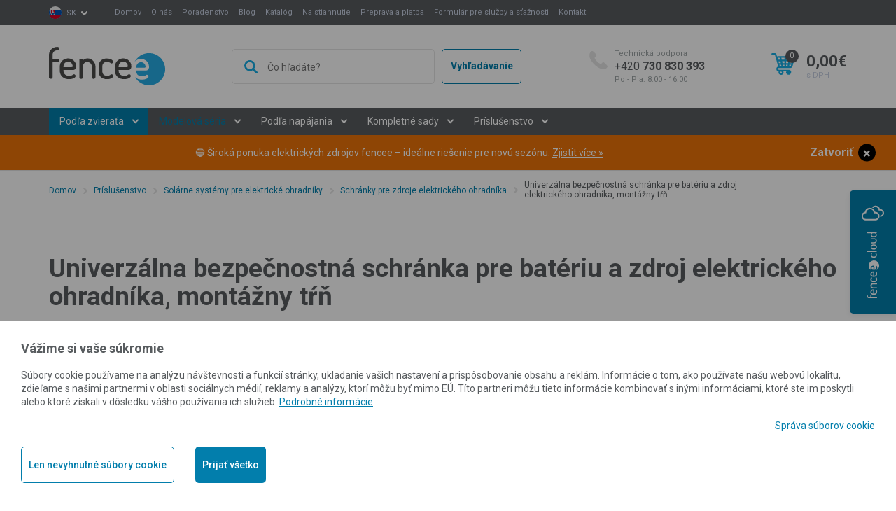

--- FILE ---
content_type: text/html; charset=utf-8
request_url: https://www.fencee.sk/sk/p-581-univerzalna-bezpecnostna-schranka-pre-zdroj-ohradnika-a-bateriu-montazny-trn
body_size: 38807
content:
<!DOCTYPE html>
<html lang="cs">
<head>


	<script>
		function configConsent() {

			window.dataLayer = window.dataLayer || [];

			function gtag() {
				dataLayer.push(arguments);
			}

			gtag('set', 'ads_data_redaction', "true");

			// states are 'denied' or 'granted'
			gtag('consent', 'default', {
				ad_storage: "denied",
				analytics_storage: "denied",
				personalization_storage: "denied",
				ad_user_data: "denied",
				ad_personalization: "denied",
				functionality_storage: "denied",
				wait_for_update: 500, // milliseconds
			});
		}

		function updateConsent(cookiesArray) {

			let consent = {};

			if (cookiesArray['cookie_personalized'] !== undefined) {
				consent['ad_storage'] = 'granted';
				consent['personalization_storage'] = 'granted';
				consent['ad_user_data'] = 'granted';
				consent['ad_personalization'] = 'granted';
			}

			if (cookiesArray['cookie_analytics'] !== undefined) {
				consent['analytics_storage'] = 'granted';
			}

			if (cookiesArray['cookie_functional'] !== undefined) {
				consent['functionality_storage'] = 'granted';
			}

			window.dataLayer = window.dataLayer || [];

			function gtag() {
				dataLayer.push(arguments);
			}

			// states are 'denied' or 'granted'
			gtag('consent', 'update', consent);
		}

	</script>

		<script>
			configConsent();
		</script>

	<meta charset="utf-8">
    <meta name="viewport" content="width=device-width, initial-scale=1">

    <title>Univerzálna bezpečnostná schránka pre zdroj ohradníka a batériu, montážny tŕň . | fencee</title>

    <meta name="description" content="Univerzálna bezpečnostná schránka pre zdroj ohradníka a batériu, montážny tŕň . za skvelú cenu. Rýchle dodanie = odoslanie do 24 hodín.  🚚 Kúpte priamo od výrobcu.">

    <meta name="keywords" content="">

    <meta property="og:site_name" content="fencee">


    <meta property="og:url" content="https://www.fencee.sk/sk/p-581-univerzalna-bezpecnostna-schranka-pre-zdroj-ohradnika-a-bateriu-montazny-trn">

        <meta property="og:title" content="">
        <meta property="og:type" content="website">
        <meta property="og:description" content="">


    <link rel="preconnect" href="https://fonts.gstatic.com">

    <link rel="stylesheet" href="/assets/front/app.css?id=828383cf085ba6165699">

    <link rel="stylesheet" href="/assets/front/scss-app.css?id=7224ea044acd39fb9d0b">

    <link rel="shortcut icon" href="/favicon.ico">

        <link rel="canonical" href="https://www.fencee.sk/sk/p-581-univerzalna-bezpecnostna-schranka-pre-zdroj-ohradnika-a-bateriu-montazny-trn">

            <meta property="og:image" content="https://www.fencee.sk/userfiles/product/big/prd-581-5.jpg">


<script>
    var cookieVariant = "bar"
    var user_id = null
    var lang = 5
    var updateCookiesLink = "/sk/p-581-univerzalna-bezpecnostna-schranka-pre-zdroj-ohradnika-a-bateriu-montazny-trn?do=updateCookies"
</script>

<script src="/assets/front/top.js?id=de938479ade3c8fe48ce"></script>


	<meta name="google-site-verification" content="e6OI80IKhjvVU4t-NJp6FFKnpCEzlv-TQz8AU0CCIV4" />
<meta name="google-site-verification" content="NWxa4M4wFX2hxA8nwz0YhPeTkxtVZFH_j6Z5TYftspA" />
<meta name="google-site-verification" content="2WLUtbkPkTfsdvL5m0oDlO72vhfZhYdzYAi81qN-jU0" />
<meta name="google-site-verification" content="IvL-W9Xt2pahs51Ttnq8_Un9OdkAtWwW6o3M2rtkstA" />
<meta name="seznam-wmt" content="PvtcGmLujHjM3oiECHyKXUCJHJZk0F62" />

<div id="snippet--cookiesa">        

<noscript><img height="1" width="1" style="display:none"
  src="https://www.facebook.com/tr?id=2134563759936338&ev=PageView&noscript=1"
/></noscript>
<!-- End Facebook Pixel Code -->
</div>
</head>

<body class="sk">


<a id="backtop" href="#app">Späť na začiatok</a>


<div class="wrapper--fixed-items">
    <div class="fixed-box--expandable var--fencee-cloud">
        <div class="part--always-visible"><span class="ico"></span></div>
        <div class="part--visible-on-hover">
            <div class="text">
                Ovládajte svoje ploty odkiaľkoľvek</div>
            <a href="https://www.fenceecloud.com/"
               class="btn btn-primary">Prihlásenie do cloudu</a></div>
    </div>

</div>





<div id="app">


        <header>





	<div class="header-top only-desktop">
		<div class="container">
			<div class="row">
				<div class="col-xs-12">
					<div class="flex">
						<div class="left flex-start-center">
							<div class="languages">
 									<span class="lang">
										<img class="lazyload" data-src="/userfiles/images/flags/sk.svg"
														alt="sk">
										<a class="disabled">sk</a>
								</span>
								<div class="box">
									<span class="lang">
											<a href="//www.fencee.cz/cs/p-581-univerzalni-bezpecnostni-schranka-pro-jakykoliv-zdroj-ohradniku-a-baterii-montazni-trn">
											<img data-src="/userfiles/images/flags/cs.svg"
															alt="CS" class="lazyload">
													CS
											</a>
									</span>
									<span class="lang">
											<a href="//www.fencee.eu/en/p-581-universal-security-box-for-brand-independent-energizer-and-battery-mounting-post-41-5-cm">
											<img data-src="/userfiles/images/flags/en.svg"
															alt="EN" class="lazyload">
													EN
											</a>
									</span>
									<span class="lang">
											<a href="//www.fencee.pl/pl/p-581-uniwersalna-skrzynka-zabezpieczajaca-do-dowolnego-zasilacza-ogrodzeniowego-i-akumulatora-trzpien-montazowy">
											<img data-src="/userfiles/images/flags/pl.svg"
															alt="PL" class="lazyload">
													PL
											</a>
									</span>
								</div>

							</div>


								<nav id="main_nav" class="collapse navbar-collapse">
<ul class="nav navbar-nav flex">
	<li class="level1">
		<a href="/sk">Domov</a>
	</li>
	<li class="level1">
		<a href="/sk/m-6-o-nas">O nás</a>
	</li>
	<li class="level1">
		<a href="/sk/m-8-poradenstvo">Poradenstvo</a>
	</li>
	<li class="level1">
		<a href="/sk/m-5-blog">Blog</a>
	</li>
	<li class="level1">
		<a href="/sk/m-7-katalog-produktov-fencee">Katalóg</a>
	</li>
	<li class="level1">
		<a href="/sk/m-3-na-stiahnutie">Na stiahnutie</a>
	</li>
	<li class="level1">
		<a href="/sk/m-4-preprava-a-platba">Preprava a platba</a>
	</li>
	<li class="level1">
		<a href="/sk/m-757-formular-pre-sluzby-a-staznosti">Formulár pre služby a sťažnosti</a>
	</li>
	<li class="level1">
		<a href="/sk/m-2-kontakt">Kontakt</a>
	</li>
</ul>
								</nav>

						</div>





					</div>
				</div>
			</div>
		</div>
	</div>

            <div id="sticky_nav" class="js--header">
                <div class="header-main">
                    <div class="container mobile-nav-editable">
                        <div class="row">
                            <div class="col col-xs-12 flex">
                                <div class="logo">
                                    <a href="/">
                                        <img data-src="/userfiles/images/logo.svg" class="img-responsive lazyload"
                                             alt="fencee">
                                    </a>
                                </div>

                                <div class="search" id="searchBoxWrap">
                                    <form action="/sk/p-581-univerzalna-bezpecnostna-schranka-pre-zdroj-ohradnika-a-bateriu-montazny-trn" method="post" id="frm-search">
                                        <div class="form-group flex-start">
                                            <input type="text" name="search_text" id="frm-search-search_text" required data-nette-rules='[{"op":":filled","msg":"Zadejte prosím alespoň dva znaky."},{"op":":minLength","msg":"Zadejte prosím alespoň dva znaky.","arg":2}]' class="search_text" data-use="typeahead" placeholder="Čo hľadáte?">
                                            <button class="button" type="submit" name="search" value="Hledat">Vyhľadávanie</button>
                                        </div>
                                    <input type="hidden" name="_do" value="search-submit"><!--[if IE]><input type=IEbug disabled style="display:none"><![endif]-->
</form>

                                </div>

                                <a href="tel:+420730830393"
                                   class="contact">
                                    <span>Technická podpora</span>
                                    +420<strong>&nbsp;730 830 393</strong>
                                    <span>Po - Pia: 8:00 - 16:00</span>
                                </a>




                                <div class="ico--search">
                                    <span class="ico custom-toggler" data-target="#searchBoxWrap"></span>
                                </div>

                                <div class="basket">
                                    <basket></basket>
                                </div>

                                <button class="navbar-toggle" type="button" data-toggle="collapse"
                                        data-target="#cat_nav">

                                    <div class="ico-part">
                                        <span class="icon-bar"></span>
                                        <span class="icon-bar"></span>
                                        <span class="icon-bar"></span>
                                    </div>

                                    <span class="text">Menu</span>
                                </button>

                                <div class="mobile-nav">
                                    <nav id="cat_nav" class="collapse navbar-collapse cat-nav-wrapper">





	<div class="header-top only-mobile">
					<div class="flex">
						<div class="left flex-start-center">
							<div class="languages">
 									<span class="lang">
										<img class="lazyload" data-src="/userfiles/images/flags/sk.svg"
														alt="sk">
										<a class="disabled">sk</a>
								</span>
								<div class="box">
									<span class="lang">
											<a href="//www.fencee.cz/cs/p-581-univerzalni-bezpecnostni-schranka-pro-jakykoliv-zdroj-ohradniku-a-baterii-montazni-trn">
											<img data-src="/userfiles/images/flags/cs.svg"
															alt="CS" class="lazyload">
													CS
											</a>
									</span>
									<span class="lang">
											<a href="//www.fencee.eu/en/p-581-universal-security-box-for-brand-independent-energizer-and-battery-mounting-post-41-5-cm">
											<img data-src="/userfiles/images/flags/en.svg"
															alt="EN" class="lazyload">
													EN
											</a>
									</span>
									<span class="lang">
											<a href="//www.fencee.pl/pl/p-581-uniwersalna-skrzynka-zabezpieczajaca-do-dowolnego-zasilacza-ogrodzeniowego-i-akumulatora-trzpien-montazowy">
											<img data-src="/userfiles/images/flags/pl.svg"
															alt="PL" class="lazyload">
													PL
											</a>
									</span>
								</div>

							</div>


						</div>





					</div>
	</div>




        <ul class="nav flex">


            <li class="dropdown level1 submenu blue-background">







		        <a
                        href="/sk/m-179-generator-elektrickeho-ohradnika-podla-zvierat"
                        role="button"
                        aria-haspopup="true"
                        aria-expanded="false" class="dropdown-toggle">
                                                    Podľa zvieraťa
                </a>







        <ul class="dropdown-menu">


            <li class="level2">






				<a
                        href="/sk/m-184-kon" class="icon kun box-item">

                        <span class="header_box-item-link-text">
                            Kôň
                        </span>

                        <span class=" icon-right header_box-item-icon"></span>
                </a>








            </li>
            <li class="level2">






				<a
                        href="/sk/m-187-kravy" class="icon krava box-item">

                        <span class="header_box-item-link-text">
                            Dobytok
                        </span>

                        <span class=" icon-right header_box-item-icon"></span>
                </a>








            </li>
            <li class="level2">






				<a
                        href="/sk/m-183-ovce" class="icon ovce box-item">

                        <span class="header_box-item-link-text">
                            Ovce
                        </span>

                        <span class=" icon-right header_box-item-icon"></span>
                </a>








            </li>
            <li class="level2">






				<a
                        href="/sk/m-188-generator-elektrickeho-ohradnika-pre-kozy" class="icon koza box-item">

                        <span class="header_box-item-link-text">
                            Koza
                        </span>

                        <span class=" icon-right header_box-item-icon"></span>
                </a>








            </li>
            <li class="level2">






				<a
                        href="/sk/m-547-vlk" class="icon vlk box-item">

                        <span class="header_box-item-link-text">
                            Vlk
                        </span>

                        <span class=" icon-right header_box-item-icon"></span>
                </a>








            </li>
            <li class="level2">






				<a
                        href="/sk/m-186-pes" class="icon pes2 box-item">

                        <span class="header_box-item-link-text">
                            Pes
                        </span>

                        <span class=" icon-right header_box-item-icon"></span>
                </a>








            </li>
            <li class="level2">






				<a
                        href="/sk/m-185-macka" class="icon kocka box-item">

                        <span class="header_box-item-link-text">
                            Mačka
                        </span>

                        <span class=" icon-right header_box-item-icon"></span>
                </a>








            </li>
            <li class="level2">






				<a
                        href="/sk/m-189-hydina" class="icon slepice box-item">

                        <span class="header_box-item-link-text">
                            Hydina
                        </span>

                        <span class=" icon-right header_box-item-icon"></span>
                </a>








            </li>
            <li class="level2">






				<a
                        href="/sk/m-182-kuna" class="icon kuna box-item">

                        <span class="header_box-item-link-text">
                            Kuna
                        </span>

                        <span class=" icon-right header_box-item-icon"></span>
                </a>








            </li>
            <li class="level2">






				<a
                        href="/sk/m-192-vydra" class="icon vydra box-item">

                        <span class="header_box-item-link-text">
                            Vydra
                        </span>

                        <span class=" icon-right header_box-item-icon"></span>
                </a>








            </li>
            <li class="level2">






				<a
                        href="/sk/m-193-lesna-zver" class="icon lesni-zver box-item">

                        <span class="header_box-item-link-text">
                            Lesná zver
                        </span>

                        <span class=" icon-right header_box-item-icon"></span>
                </a>








            </li>
            <li class="level2">






				<a
                        href="/sk/m-546-srna" class="icon srna box-item">

                        <span class="header_box-item-link-text">
                            Srna
                        </span>

                        <span class=" icon-right header_box-item-icon"></span>
                </a>








            </li>
            <li class="level2">






				<a
                        href="/sk/m-194-prasa-divoke" class="icon divoke-prase box-item">

                        <span class="header_box-item-link-text">
                            Diviak
                        </span>

                        <span class=" icon-right header_box-item-icon"></span>
                </a>








            </li>
            <li class="level2">






				<a
                        href="/sk/m-190-prasa-domaca" class="icon prase box-item">

                        <span class="header_box-item-link-text">
                            Prasa domáca
                        </span>

                        <span class=" icon-right header_box-item-icon"></span>
                </a>








            </li>
            <li class="level2">






				<a
                        href="/sk/m-191-kralik" class="icon zajic box-item">

                        <span class="header_box-item-link-text">
                            Králik
                        </span>

                        <span class=" icon-right header_box-item-icon"></span>
                </a>








            </li>
            <li class="level2">






				<a
                        href="/sk/m-548-volavka" class="icon volavka box-item">

                        <span class="header_box-item-link-text">
                            Volavka
                        </span>

                        <span class=" icon-right header_box-item-icon"></span>
                </a>








            </li>
            <li class="level2">






				<a
                        href="/sk/m-549-bobor" class="icon bobr box-item">

                        <span class="header_box-item-link-text">
                            Bobor
                        </span>

                        <span class=" icon-right header_box-item-icon"></span>
                </a>








            </li>
            <li class="level2">






				<a
                        href="/sk/m-550-liska" class="icon liska box-item">

                        <span class="header_box-item-link-text">
                            Líška
                        </span>

                        <span class=" icon-right header_box-item-icon"></span>
                </a>








            </li>
        </ul>
            </li>
            <li class="dropdown level1 large-submenu">









                 <a
                        href="/sk/m-180-generatory-elektrickych-plotov-podla-modelovych-radov"
                        role="button"
                        aria-haspopup="true"
                        aria-expanded="false" class="dropdown-box-toggle">
                        Modelová séria
                </a>


                    <div class="dropdown-menu $level === 2 ? 'box-item'">



<div class="dropdown-box dropdown-box-compact">
    



    <div class="dropdown-box__part dropdown-box__part--1">
        <div class="dropdown-box__part-top">
            <h3 class="dropdown-box__title">Zdroje pre elektrické ohradníky</h3>
        </div>

        <div class="dropdown-box__column">
            <h4 class="dropdown-box__subtitle">Sieť 230 V</h4>
                <a href="/sk/m-166-generatory-elektrickych-ohradnikov-fencee-mini-m" class="dropdown-box__item color mini-m">
                        <div class="dropdown-box__item-text">
                            <span> mini M</span> 0,2 - 1 J
                        </div>
                </a>
                <a href="/sk/m-167-generatory-elektrickeho-plotu-fencee-power-p" class="dropdown-box__item color power-p">
                        <div class="dropdown-box__item-text">
                            <span> power P</span> 1 - 5 J
                        </div>
                </a>
                <a href="/sk/m-952-zdroje-elektrickych-ohradnikov-fencee-power-energy-pe" class="dropdown-box__item color power-p">
                        <div class="dropdown-box__item-text">
                            <span>power energy PE</span> 5 - 15 J
                        </div>
                </a>
        </div>

        <div class="dropdown-box__column">
            <h4 class="dropdown-box__subtitle">Kombinovaný 12/230 V</h4>
                <a href="/sk/m-823-prenosny-solarny-zdroj-energie-pre-elektricke-ohradniky-solar-duo-sd" class="dropdown-box__item color power-duo">
                        <div class="dropdown-box__item-text">
                            <span> solar DUO SD</span> 0,3 - 0,8 J
                        </div>
                </a>
                <a href="/sk/m-579-generatory-fencee-mini-duo-md" class="dropdown-box__item color power-duo">
                        <div class="dropdown-box__item-text">
                            <span> mini DUO MD</span> 0,3 - 1 J
                        </div>
                </a>
                <a href="/sk/m-840-prenosny-bateriovy-zdroj-pre-elektricke-ohradniky-duo-bd" class="dropdown-box__item color power-duo">
                        <div class="dropdown-box__item-text">
                            <span> battery DUO BD</span> 1 - 5 J
                        </div>
                </a>
                <a href="/sk/m-168-zdroje-ohradnika-power-duo-pd" class="dropdown-box__item color power-duo">
                        <div class="dropdown-box__item-text">
                            <span> power DUO PD</span> 1 - 7 J
                        </div>
                </a>
                <a href="/sk/m-209-zdroje-elektrickych-ohradnikov-fencee-energy-duo-ed" class="dropdown-box__item color energy-duo">
                        <div class="dropdown-box__item-text">
                            <span> energy DUO ED</span> 8 - 15 J
                        </div>
                </a>
        </div>

    </div>
    <div class="dropdown-box__part">

        <a class="dropdown-box__part-top" href="/sk/m-260-products-smart-farms">
            <h3 class="dropdown-box__title">Produkty Smart Farm fencee</h3>
            <img class="dropdown-box__img" src="/userfiles/images/smartefarming.svg" alt="smartfarma">
        </a>

        <div class="dropdown-box__column">
            <h4 class="dropdown-box__subtitle">Chytré zdroje 12/230 V</h4>
                <a href="/sk/m-837-chytry-prenosny-solarny-zdroj-pre-elektricky-ohradnik-fencee-solar-duo-rf-sdx" class="dropdown-box__item color power-duo">
                        <div class="dropdown-box__item-text">
                            <span> solar DUO RF SDX</span> 0,8 J
                        </div>
                </a>
                <a href="/sk/m-841-chytry-prenosny-bateriovy-zdroj-pre-elektricky-ohradnik-duo-rf-bdx" class="dropdown-box__item color power-duo">
                        <div class="dropdown-box__item-text">
                            <span> battery DUO RF BDX</span> 1 - 5 J
                        </div>
                </a>
                <a href="/sk/m-169-zdroje-elektrickeho-ohradnika-duo-rf-pdx" class="dropdown-box__item color power-duo">
                        <div class="dropdown-box__item-text">
                            <span> power DUO RF PDX</span> 1 - 7 J
                        </div>
                </a>
                <a href="/sk/m-876-inteligentne-zdroje-lte-pre-ploty-duo-cellular-pdc-elektricky-plot" class="dropdown-box__item color power-duo">
                        <div class="dropdown-box__item-text">
                            <span> power DUO Cellular PDC</span> 5 J
                        </div>
                </a>
                <a href="/sk/m-392-zdroje-elektrickych-ohradnikov-fencee-energy-duo-rf-edx" class="dropdown-box__item color energy-duo">
                        <div class="dropdown-box__item-text">
                            <span> energy DUO RF EDX</span> 8 - 15 J
                        </div>
                </a>
                <a href="/sk/m-626-inteligentne-wi-fi-zdroje-elektrickych-ohradnikov-smart-duo-edw" class="dropdown-box__item color energy-duo">
                        <div class="dropdown-box__item-text">
                            <span>Wi-Fi energy Smart DUO EDW</span> 10 - 15 J
                        </div>
                </a>
                <a href="/sk/m-780-chytre-lte-zdroje-pre-elektricky-ohradnik-energy-cellular-duo-edc" class="dropdown-box__item color energy-duo">
                        <div class="dropdown-box__item-text">
                            <span>LTE energy DUO Cellular EDC</span> 6 - 15 J
                        </div>
                </a>
        </div>

        <div class="dropdown-box__column">
            <div class="dropdown-box__column">
                <h4 class="dropdown-box__subtitle">Monitorovacie zariadenia</h4>
                    <a href="/sk/m-247-zariadenie-na-monitorovanie-parametrov-ohradnika-monitor-mx10" class="dropdown-box__item color monitor">
                            <div class="dropdown-box__item-text">
                                <span>RF MONITOR MX10</span>
                            </div>
                    </a>
                    <a href="/sk/m-877-monitorovacie-lte-zariadenie-pre-elektricky-ohradnik-monitor-mc20" class="dropdown-box__item color monitor">
                            <div class="dropdown-box__item-text">
                                <span>LTE MONITOR MC20</span>
                            </div>
                    </a>
            </div>
            <div class="dropdown-box__column">
                <h4 class="dropdown-box__subtitle">Centrálne zariadenie</h4>
                    <a href="/sk/m-234-ovladanie-a-monitorovanie-fence-gateway-pre-generatory-a-monitory" class="dropdown-box__item color mini-m">
                            <div class="dropdown-box__item-text">
                                <span>RF GATEWAY GW100</span>
                            </div>
                    </a>
            </div>
            <div class="dropdown-box__column">
                <h4 class="dropdown-box__subtitle">Virtuálny plot</h4>
                    <a href="/sk/m-597-funkcie-a-vlastnosti-multifunkcneho-obojku-fencee-gps-f10" class="dropdown-box__item color gateway">
                            <div class="dropdown-box__item-text">
                                <span> obojok GPS F10</span>
                            </div>
                    </a>
            </div>
        </div>
    </div>
    <div class="dropdown-box__banners">
        
                <a title="LTE zdroj PDC50" href="https://www.fencee.sk/sk/m-876-inteligentne-zdroje-lte-pre-ploty-duo-cellular-pdc-elektricky-plot" class="dropdown-box__banner dropdown-box__banner--img">
                    <img data-src="/userfiles/banner/big/bnr-898-13.jpg" alt="LTE zdroj PDC50"
                         class="dropdown-box__banner-img img-responsive lazyload">
                    <h3 class="dropdown-box__banner-title">LTE zdroj PDC50</h3>
                    <div class="dropdown-box__banner-link" ></div>
                </a>



                <a title="LTE Monitor MC20" href="https://www.fencee.sk/sk/m-877-monitorovacie-lte-zariadenie-pre-elektricky-ohradnik-monitor-mc20" class="dropdown-box__banner dropdown-box__banner--img">
                    <img data-src="/userfiles/banner/big/bnr-899-13.jpg" alt="LTE Monitor MC20"
                         class="dropdown-box__banner-img img-responsive lazyload">
                    <h3 class="dropdown-box__banner-title">LTE Monitor MC20</h3>
                    <div class="dropdown-box__banner-link" ></div>
                </a>


    </div>
</div>
                    </div>



            </li>
            <li class="dropdown level1 submenu small-submenu">







		        <a
                        href="/sk/m-181-generatory-elektrickych-plotov-podla-napajania"
                        role="button"
                        aria-haspopup="true"
                        aria-expanded="false" class="dropdown-toggle">
                                                    Podľa napájania
                </a>







        <ul class="dropdown-menu">


            <li class="level2">





                    <img class="header__category-img" src="/userfiles/category_prev/ctrprev-196-14.jpg" alt="Kombinované">

				<a
                        href="/sk/m-196-kombinovane-zdroje-elektrickych-ohradnikov-230v-12v" class="box-item">

                        <span class="header_box-item-link-text">
                            Kombinované
                        </span>

                        <span class=" icon-right header_box-item-icon"></span>
                </a>








            </li>
            <li class="level2">





                    <img class="header__category-img" src="/userfiles/category_prev/ctrprev-195-14.jpg" alt="Sieťové">

				<a
                        href="/sk/m-195-zdroje-elektrickych-ohradnikov-pre-230v-siet" class="box-item">

                        <span class="header_box-item-link-text">
                            Sieťové
                        </span>

                        <span class=" icon-right header_box-item-icon"></span>
                </a>








            </li>
            <li class="level2">





                    <img class="header__category-img" src="/userfiles/category_prev/ctrprev-502-14.jpg" alt="Batériové">

				<a
                        href="/sk/m-502-kombinovane" class="box-item">

                        <span class="header_box-item-link-text">
                            Batériové
                        </span>

                        <span class=" icon-right header_box-item-icon"></span>
                </a>








            </li>
            <li class="level2">





                    <img class="header__category-img" src="/userfiles/category_prev/ctrprev-499-14.jpg" alt="Solárne">

				<a
                        href="/sk/m-499-sietove-230-v" class="box-item">

                        <span class="header_box-item-link-text">
                            Solárne
                        </span>

                        <span class=" icon-right header_box-item-icon"></span>
                </a>








            </li>
        </ul>
            </li>
            <li class="dropdown level1 submenu">







		        <a
                        href="/sk/m-206-kompletne-sady-elektrickych-ohradnikov"
                        role="button"
                        aria-haspopup="true"
                        aria-expanded="false" class="dropdown-toggle">
                                                    Kompletné sady
                </a>







        <ul class="dropdown-menu">


            <li class="level2">






				<a
                        href="/sk/m-494-kompletne-sady-elektrickych-ohradnikov-pre-psov" class="icon pes2 box-item">

                        <span class="header_box-item-link-text">
                            Sady pre psov
                        </span>

                        <span class=" icon-right header_box-item-icon"></span>
                </a>








            </li>
            <li class="level2">






				<a
                        href="/sk/m-495-kompletne-sady-elektrickych-ohradnikov-vhodne-pre-macky" class="icon kočka box-item">

                        <span class="header_box-item-link-text">
                            Sady pre mačky
                        </span>

                        <span class=" icon-right header_box-item-icon"></span>
                </a>








            </li>
            <li class="level2">






				<a
                        href="/sk/m-492-kompletne-sady-elektrickych-ohradnikov-pre-hydinu" class="icon slepice box-item">

                        <span class="header_box-item-link-text">
                            Sady pre hydinu
                        </span>

                        <span class=" icon-right header_box-item-icon"></span>
                </a>








            </li>
            <li class="level2">






				<a
                        href="/sk/m-493-kompletne-sady-elektrickych-ohradnikov-vhodnych-na-ochranu-pred-kunou" class="icon vydra box-item">

                        <span class="header_box-item-link-text">
                            Sady proti kunám, vydrám
                        </span>

                        <span class=" icon-right header_box-item-icon"></span>
                </a>








            </li>
            <li class="level2">






				<a
                        href="/sk/m-496-kompletne-sady-elektrickych-ohradnikov-vhodne-pre-kraliky" class="icon zajic box-item">

                        <span class="header_box-item-link-text">
                            Sady pre králiky
                        </span>

                        <span class=" icon-right header_box-item-icon"></span>
                </a>








            </li>
            <li class="level2">






				<a
                        href="/sk/m-507-kompletne-supravy-elektrickych-ohradnikov-pre-kozy" class="icon koza box-item">

                        <span class="header_box-item-link-text">
                            Sady pre kozy
                        </span>

                        <span class=" icon-right header_box-item-icon"></span>
                </a>








            </li>
            <li class="level2">






				<a
                        href="/sk/m-508-kompletne-supravy-elektrickych-ohradnikov-pre-ovce" class="icon ovce box-item">

                        <span class="header_box-item-link-text">
                            Sady pre ovce
                        </span>

                        <span class=" icon-right header_box-item-icon"></span>
                </a>








            </li>
            <li class="level2">






				<a
                        href="/sk/m-530-kompletne-sady-elektrickych-ohradnikov-na-ochranu-stada-pred-utokom-vlka" class="icon vlk box-item">

                        <span class="header_box-item-link-text">
                            Sady proti vlkom
                        </span>

                        <span class=" icon-right header_box-item-icon"></span>
                </a>








            </li>
            <li class="level2">






				<a
                        href="/sk/m-509-kompletne-sady-elektrickych-ohradnikov-pre-kravy" class="icon krava box-item">

                        <span class="header_box-item-link-text">
                            Sady pre dobytok
                        </span>

                        <span class=" icon-right header_box-item-icon"></span>
                </a>








            </li>
            <li class="level2">






				<a
                        href="/sk/m-510-kompletne-sady-elektrickych-ohradnikov-pre-kone" class="icon kun box-item">

                        <span class="header_box-item-link-text">
                            Sady pre kone
                        </span>

                        <span class=" icon-right header_box-item-icon"></span>
                </a>








            </li>
            <li class="level2">






				<a
                        href="/sk/m-511-kompletne-sady-elektrickeho-ohradnika-pre-lesne-zvierata" class="icon lesni-zver box-item">

                        <span class="header_box-item-link-text">
                            Sady proti zveri
                        </span>

                        <span class=" icon-right header_box-item-icon"></span>
                </a>








            </li>
            <li class="level2">






				<a
                        href="/sk/m-512-kompletne-sady-proti-divokym-prasatam" class="icon divoke-prase box-item">

                        <span class="header_box-item-link-text">
                            Sady proti diviakom
                        </span>

                        <span class=" icon-right header_box-item-icon"></span>
                </a>








            </li>
            <li class="level2">






				<a
                        href="/sk/m-513-kompletne-sady-elektrickeho-ohradnika-pre-domace-prasata" class="icon prase box-item">

                        <span class="header_box-item-link-text">
                            Sady pre domáce prasatá
                        </span>

                        <span class=" icon-right header_box-item-icon"></span>
                </a>








            </li>
            <li class="level2">






				<a
                        href="/sk/m-525-kompletne-sady-chytrych-elektrickych-ohradnikov-rf" class="icon smart-fence box-item">

                        <span class="header_box-item-link-text">
                            Sady chytrých elektrických ohradníkov
                        </span>

                        <span class=" icon-right header_box-item-icon"></span>
                </a>








            </li>
        </ul>
            </li>
            <li class="dropdown level1 submenu">







		        <a
                        href="/sk/m-174-prislusenstvo-pre-generatory-elektrickych-ohradnikov"
                        role="button"
                        aria-haspopup="true"
                        aria-expanded="false" class="dropdown-toggle">
                                                    Príslušenstvo
                </a>







        <ul class="dropdown-menu">


            <li class="level2">





                    <img class="header__category-img" src="/userfiles/category_prev/ctrprev-651-14.jpg" alt="Solárne systémy pre elektrické ohradníky">


		        <a
                        href="/sk/m-651-solarne-systemy-pre-elektricke-ohradniky"
                        role="button"
                        aria-haspopup="true"
                        aria-expanded="false" class="dropdown-toggle box-item">
                        
                            <span class="header_box-item-link-text">
                            Solárne systémy pre elektrické ohradníky
                            </span>

                            <span class="icon-right header_box-item-icon" ></span>
                </a>







            </li>
            <li class="level2">





                    <img class="header__category-img" src="/userfiles/category_prev/ctrprev-531-14.jpg" alt="Plotové stĺpiky, tyčky a kôly">


		        <a
                        href="/sk/m-531-koly-a-tycky-pre-elektricky-ohradnik"
                        role="button"
                        aria-haspopup="true"
                        aria-expanded="false" class="dropdown-toggle box-item">
                        
                            <span class="header_box-item-link-text">
                            Plotové stĺpiky, tyčky a kôly
                            </span>

                            <span class="icon-right header_box-item-icon" ></span>
                </a>







            </li>
            <li class="level2">





                    <img class="header__category-img" src="/userfiles/category_prev/ctrprev-176-14.jpg" alt="Izolátory, napínače drôtu a pružiny">


		        <a
                        href="/sk/m-176-izolatory-elektrickych-ohradnikov"
                        role="button"
                        aria-haspopup="true"
                        aria-expanded="false" class="dropdown-toggle box-item">
                        
                            <span class="header_box-item-link-text">
                            Izolátory, napínače drôtu a pružiny
                            </span>

                            <span class="icon-right header_box-item-icon" ></span>
                </a>







            </li>
            <li class="level2">





                    <img class="header__category-img" src="/userfiles/category_prev/ctrprev-202-14.jpg" alt="Uzemnenie a bleskopoistky">


		        <a
                        href="/sk/m-202-uzemnovacie-tyce-pre-elektricky-ohradnik"
                        role="button"
                        aria-haspopup="true"
                        aria-expanded="false" class="dropdown-toggle box-item">
                        
                            <span class="header_box-item-link-text">
                            Uzemnenie a bleskopoistky
                            </span>

                            <span class="icon-right header_box-item-icon" ></span>
                </a>







            </li>
            <li class="level2">





                    <img class="header__category-img" src="/userfiles/category_prev/ctrprev-497-14.jpg" alt="Vodiče a spojky">


		        <a
                        href="/sk/m-497-droty-elektrickeho-oplotenia"
                        role="button"
                        aria-haspopup="true"
                        aria-expanded="false" class="dropdown-toggle box-item">
                        
                            <span class="header_box-item-link-text">
                            Vodiče a spojky
                            </span>

                            <span class="icon-right header_box-item-icon" ></span>
                </a>







            </li>
            <li class="level2">





                    <img class="header__category-img" src="/userfiles/category_prev/ctrprev-489-14.jpg" alt="Vstupné brány">

				<a
                        href="/sk/m-489-elektricke-oplotenie-vstupov-a-bran" class="box-item">

                        <span class="header_box-item-link-text">
                            Vstupné brány
                        </span>

                        <span class=" icon-right header_box-item-icon"></span>
                </a>








            </li>
            <li class="level2">





                    <img class="header__category-img" src="/userfiles/category_prev/ctrprev-540-14.jpg" alt="Siete pre elektrické ohradníky">


		        <a
                        href="/sk/m-540-siete-pre-elektricke-ohradniky"
                        role="button"
                        aria-haspopup="true"
                        aria-expanded="false" class="dropdown-toggle box-item">
                        
                            <span class="header_box-item-link-text">
                            Siete pre elektrické ohradníky
                            </span>

                            <span class="icon-right header_box-item-icon" ></span>
                </a>







            </li>
            <li class="level2">





                    <img class="header__category-img" src="/userfiles/category_prev/ctrprev-501-14.jpg" alt="Komponenty pre zdroje a ohrady">


		        <a
                        href="/sk/m-501-komponenty-pre-kazdu-seriu-elektrickych-ohradnikov"
                        role="button"
                        aria-haspopup="true"
                        aria-expanded="false" class="dropdown-toggle box-item">
                        
                            <span class="header_box-item-link-text">
                            Komponenty pre zdroje a ohrady
                            </span>

                            <span class="icon-right header_box-item-icon" ></span>
                </a>







            </li>
            <li class="level2">





                    <img class="header__category-img" src="/userfiles/category_prev/ctrprev-713-14.jpg" alt="Nástroje na stavbu plotov">

				<a
                        href="/sk/m-713-nastroje-na-stavbu-elektrickych-ohradnikov" class="box-item">

                        <span class="header_box-item-link-text">
                            Nástroje na stavbu plotov
                        </span>

                        <span class=" icon-right header_box-item-icon"></span>
                </a>








            </li>
            <li class="level2">





                    <img class="header__category-img" src="/userfiles/category_prev/ctrprev-733-14.jpg" alt="Uzlové pletivo">

				<a
                        href="/sk/m-733-uzlove-pletivo" class="box-item">

                        <span class="header_box-item-link-text">
                            Uzlové pletivo
                        </span>

                        <span class=" icon-right header_box-item-icon"></span>
                </a>








            </li>
            <li class="level2">





                    <img class="header__category-img" src="/userfiles/category_prev/ctrprev-611-14.jpg" alt="Pachové ohradníky">


		        <a
                        href="/sk/m-611-pachove-ohradniky"
                        role="button"
                        aria-haspopup="true"
                        aria-expanded="false" class="dropdown-toggle box-item">
                        
                            <span class="header_box-item-link-text">
                            Pachové ohradníky
                            </span>

                            <span class="icon-right header_box-item-icon" ></span>
                </a>







            </li>
            <li class="level2">





                    <img class="header__category-img" src="/userfiles/category_prev/ctrprev-636-14.jpg" alt="Automatické dvere do kurína">

				<a
                        href="/sk/m-636-automaticke-dvere-do-kurina" class="box-item">

                        <span class="header_box-item-link-text">
                            Automatické dvere do kurína
                        </span>

                        <span class=" icon-right header_box-item-icon"></span>
                </a>








            </li>
            <li class="level2">





                    <img class="header__category-img" src="/userfiles/category_prev/ctrprev-782-14.jpg" alt="Chovateľské potreby">

				<a
                        href="/sk/m-782-chovatelske-potreby-pre-hospodarske-zvierata" class="box-item">

                        <span class="header_box-item-link-text">
                            Chovateľské potreby
                        </span>

                        <span class=" icon-right header_box-item-icon"></span>
                </a>








            </li>
            <li class="level2">





                    <img class="header__category-img" src="/userfiles/category_prev/ctrprev-726-14.jpg" alt="Fotopasce">

				<a
                        href="/sk/m-726-fotopasce" class="box-item">

                        <span class="header_box-item-link-text">
                            Fotopasce
                        </span>

                        <span class=" icon-right header_box-item-icon"></span>
                </a>








            </li>
        </ul>
            </li>
        </ul>


                                        <a href="https://www.fenceecloud.com/"
                                           class="nav__cloud-btn btn-primary btn">
                                            <span class="ico"></span>
                                        </a>

                                        <div class="hl-menu-mobile">
                                            <a href="/sk">Domov</a>
                                            <a href="/sk/m-6-o-nas">O nás</a>
                                            <a href="/sk/m-8-poradenstvo">Poradenstvo</a>
                                            <a href="/sk/m-5-blog">Blog</a>
                                            <a href="/sk/m-7-katalog-produktov-fencee">Katalóg</a>
                                            <a href="/sk/m-3-na-stiahnutie">Na stiahnutie</a>
                                            <a href="/sk/m-4-preprava-a-platba">Preprava a platba</a>
                                            <a href="/sk/m-757-formular-pre-sluzby-a-staznosti">Formulár pre služby a sťažnosti</a>
                                            <a href="/sk/m-2-kontakt">Kontakt</a>
                                        </div>
                                    </nav>
                                </div>

                            </div>
                        </div>
                    </div>
                </div>

                <div class="header-categories">
                    <div class="header-categories__top">
                        <div class="container">
                            <div class="row">
                                <div class="col-xs-12">
                                    <nav class="collapse navbar-collapse cat-nav-wrapper">


        <ul class="nav flex">


            <li class="dropdown level1 submenu blue-background">







		        <a
                        href="/sk/m-179-generator-elektrickeho-ohradnika-podla-zvierat"
                        role="button"
                        aria-haspopup="true"
                        aria-expanded="false" class="dropdown-toggle">
                                                    Podľa zvieraťa
                </a>







        <ul class="dropdown-menu">


            <li class="level2">






				<a
                        href="/sk/m-184-kon" class="icon kun box-item">

                        <span class="header_box-item-link-text">
                            Kôň
                        </span>

                        <span class=" icon-right header_box-item-icon"></span>
                </a>








            </li>
            <li class="level2">






				<a
                        href="/sk/m-187-kravy" class="icon krava box-item">

                        <span class="header_box-item-link-text">
                            Dobytok
                        </span>

                        <span class=" icon-right header_box-item-icon"></span>
                </a>








            </li>
            <li class="level2">






				<a
                        href="/sk/m-183-ovce" class="icon ovce box-item">

                        <span class="header_box-item-link-text">
                            Ovce
                        </span>

                        <span class=" icon-right header_box-item-icon"></span>
                </a>








            </li>
            <li class="level2">






				<a
                        href="/sk/m-188-generator-elektrickeho-ohradnika-pre-kozy" class="icon koza box-item">

                        <span class="header_box-item-link-text">
                            Koza
                        </span>

                        <span class=" icon-right header_box-item-icon"></span>
                </a>








            </li>
            <li class="level2">






				<a
                        href="/sk/m-547-vlk" class="icon vlk box-item">

                        <span class="header_box-item-link-text">
                            Vlk
                        </span>

                        <span class=" icon-right header_box-item-icon"></span>
                </a>








            </li>
            <li class="level2">






				<a
                        href="/sk/m-186-pes" class="icon pes2 box-item">

                        <span class="header_box-item-link-text">
                            Pes
                        </span>

                        <span class=" icon-right header_box-item-icon"></span>
                </a>








            </li>
            <li class="level2">






				<a
                        href="/sk/m-185-macka" class="icon kocka box-item">

                        <span class="header_box-item-link-text">
                            Mačka
                        </span>

                        <span class=" icon-right header_box-item-icon"></span>
                </a>








            </li>
            <li class="level2">






				<a
                        href="/sk/m-189-hydina" class="icon slepice box-item">

                        <span class="header_box-item-link-text">
                            Hydina
                        </span>

                        <span class=" icon-right header_box-item-icon"></span>
                </a>








            </li>
            <li class="level2">






				<a
                        href="/sk/m-182-kuna" class="icon kuna box-item">

                        <span class="header_box-item-link-text">
                            Kuna
                        </span>

                        <span class=" icon-right header_box-item-icon"></span>
                </a>








            </li>
            <li class="level2">






				<a
                        href="/sk/m-192-vydra" class="icon vydra box-item">

                        <span class="header_box-item-link-text">
                            Vydra
                        </span>

                        <span class=" icon-right header_box-item-icon"></span>
                </a>








            </li>
            <li class="level2">






				<a
                        href="/sk/m-193-lesna-zver" class="icon lesni-zver box-item">

                        <span class="header_box-item-link-text">
                            Lesná zver
                        </span>

                        <span class=" icon-right header_box-item-icon"></span>
                </a>








            </li>
            <li class="level2">






				<a
                        href="/sk/m-546-srna" class="icon srna box-item">

                        <span class="header_box-item-link-text">
                            Srna
                        </span>

                        <span class=" icon-right header_box-item-icon"></span>
                </a>








            </li>
            <li class="level2">






				<a
                        href="/sk/m-194-prasa-divoke" class="icon divoke-prase box-item">

                        <span class="header_box-item-link-text">
                            Diviak
                        </span>

                        <span class=" icon-right header_box-item-icon"></span>
                </a>








            </li>
            <li class="level2">






				<a
                        href="/sk/m-190-prasa-domaca" class="icon prase box-item">

                        <span class="header_box-item-link-text">
                            Prasa domáca
                        </span>

                        <span class=" icon-right header_box-item-icon"></span>
                </a>








            </li>
            <li class="level2">






				<a
                        href="/sk/m-191-kralik" class="icon zajic box-item">

                        <span class="header_box-item-link-text">
                            Králik
                        </span>

                        <span class=" icon-right header_box-item-icon"></span>
                </a>








            </li>
            <li class="level2">






				<a
                        href="/sk/m-548-volavka" class="icon volavka box-item">

                        <span class="header_box-item-link-text">
                            Volavka
                        </span>

                        <span class=" icon-right header_box-item-icon"></span>
                </a>








            </li>
            <li class="level2">






				<a
                        href="/sk/m-549-bobor" class="icon bobr box-item">

                        <span class="header_box-item-link-text">
                            Bobor
                        </span>

                        <span class=" icon-right header_box-item-icon"></span>
                </a>








            </li>
            <li class="level2">






				<a
                        href="/sk/m-550-liska" class="icon liska box-item">

                        <span class="header_box-item-link-text">
                            Líška
                        </span>

                        <span class=" icon-right header_box-item-icon"></span>
                </a>








            </li>
        </ul>
            </li>
            <li class="dropdown level1 large-submenu">









                 <a
                        href="/sk/m-180-generatory-elektrickych-plotov-podla-modelovych-radov"
                        role="button"
                        aria-haspopup="true"
                        aria-expanded="false" class="dropdown-box-toggle">
                        Modelová séria
                </a>


                    <div class="dropdown-menu $level === 2 ? 'box-item'">



<div class="dropdown-box dropdown-box-compact">
    



    <div class="dropdown-box__part dropdown-box__part--1">
        <div class="dropdown-box__part-top">
            <h3 class="dropdown-box__title">Zdroje pre elektrické ohradníky</h3>
        </div>

        <div class="dropdown-box__column">
            <h4 class="dropdown-box__subtitle">Sieť 230 V</h4>
                <a href="/sk/m-166-generatory-elektrickych-ohradnikov-fencee-mini-m" class="dropdown-box__item color mini-m">
                        <div class="dropdown-box__item-text">
                            <span> mini M</span> 0,2 - 1 J
                        </div>
                </a>
                <a href="/sk/m-167-generatory-elektrickeho-plotu-fencee-power-p" class="dropdown-box__item color power-p">
                        <div class="dropdown-box__item-text">
                            <span> power P</span> 1 - 5 J
                        </div>
                </a>
                <a href="/sk/m-952-zdroje-elektrickych-ohradnikov-fencee-power-energy-pe" class="dropdown-box__item color power-p">
                        <div class="dropdown-box__item-text">
                            <span>power energy PE</span> 5 - 15 J
                        </div>
                </a>
        </div>

        <div class="dropdown-box__column">
            <h4 class="dropdown-box__subtitle">Kombinovaný 12/230 V</h4>
                <a href="/sk/m-823-prenosny-solarny-zdroj-energie-pre-elektricke-ohradniky-solar-duo-sd" class="dropdown-box__item color power-duo">
                        <div class="dropdown-box__item-text">
                            <span> solar DUO SD</span> 0,3 - 0,8 J
                        </div>
                </a>
                <a href="/sk/m-579-generatory-fencee-mini-duo-md" class="dropdown-box__item color power-duo">
                        <div class="dropdown-box__item-text">
                            <span> mini DUO MD</span> 0,3 - 1 J
                        </div>
                </a>
                <a href="/sk/m-840-prenosny-bateriovy-zdroj-pre-elektricke-ohradniky-duo-bd" class="dropdown-box__item color power-duo">
                        <div class="dropdown-box__item-text">
                            <span> battery DUO BD</span> 1 - 5 J
                        </div>
                </a>
                <a href="/sk/m-168-zdroje-ohradnika-power-duo-pd" class="dropdown-box__item color power-duo">
                        <div class="dropdown-box__item-text">
                            <span> power DUO PD</span> 1 - 7 J
                        </div>
                </a>
                <a href="/sk/m-209-zdroje-elektrickych-ohradnikov-fencee-energy-duo-ed" class="dropdown-box__item color energy-duo">
                        <div class="dropdown-box__item-text">
                            <span> energy DUO ED</span> 8 - 15 J
                        </div>
                </a>
        </div>

    </div>
    <div class="dropdown-box__part">

        <a class="dropdown-box__part-top" href="/sk/m-260-products-smart-farms">
            <h3 class="dropdown-box__title">Produkty Smart Farm fencee</h3>
            <img class="dropdown-box__img" src="/userfiles/images/smartefarming.svg" alt="smartfarma">
        </a>

        <div class="dropdown-box__column">
            <h4 class="dropdown-box__subtitle">Chytré zdroje 12/230 V</h4>
                <a href="/sk/m-837-chytry-prenosny-solarny-zdroj-pre-elektricky-ohradnik-fencee-solar-duo-rf-sdx" class="dropdown-box__item color power-duo">
                        <div class="dropdown-box__item-text">
                            <span> solar DUO RF SDX</span> 0,8 J
                        </div>
                </a>
                <a href="/sk/m-841-chytry-prenosny-bateriovy-zdroj-pre-elektricky-ohradnik-duo-rf-bdx" class="dropdown-box__item color power-duo">
                        <div class="dropdown-box__item-text">
                            <span> battery DUO RF BDX</span> 1 - 5 J
                        </div>
                </a>
                <a href="/sk/m-169-zdroje-elektrickeho-ohradnika-duo-rf-pdx" class="dropdown-box__item color power-duo">
                        <div class="dropdown-box__item-text">
                            <span> power DUO RF PDX</span> 1 - 7 J
                        </div>
                </a>
                <a href="/sk/m-876-inteligentne-zdroje-lte-pre-ploty-duo-cellular-pdc-elektricky-plot" class="dropdown-box__item color power-duo">
                        <div class="dropdown-box__item-text">
                            <span> power DUO Cellular PDC</span> 5 J
                        </div>
                </a>
                <a href="/sk/m-392-zdroje-elektrickych-ohradnikov-fencee-energy-duo-rf-edx" class="dropdown-box__item color energy-duo">
                        <div class="dropdown-box__item-text">
                            <span> energy DUO RF EDX</span> 8 - 15 J
                        </div>
                </a>
                <a href="/sk/m-626-inteligentne-wi-fi-zdroje-elektrickych-ohradnikov-smart-duo-edw" class="dropdown-box__item color energy-duo">
                        <div class="dropdown-box__item-text">
                            <span>Wi-Fi energy Smart DUO EDW</span> 10 - 15 J
                        </div>
                </a>
                <a href="/sk/m-780-chytre-lte-zdroje-pre-elektricky-ohradnik-energy-cellular-duo-edc" class="dropdown-box__item color energy-duo">
                        <div class="dropdown-box__item-text">
                            <span>LTE energy DUO Cellular EDC</span> 6 - 15 J
                        </div>
                </a>
        </div>

        <div class="dropdown-box__column">
            <div class="dropdown-box__column">
                <h4 class="dropdown-box__subtitle">Monitorovacie zariadenia</h4>
                    <a href="/sk/m-247-zariadenie-na-monitorovanie-parametrov-ohradnika-monitor-mx10" class="dropdown-box__item color monitor">
                            <div class="dropdown-box__item-text">
                                <span>RF MONITOR MX10</span>
                            </div>
                    </a>
                    <a href="/sk/m-877-monitorovacie-lte-zariadenie-pre-elektricky-ohradnik-monitor-mc20" class="dropdown-box__item color monitor">
                            <div class="dropdown-box__item-text">
                                <span>LTE MONITOR MC20</span>
                            </div>
                    </a>
            </div>
            <div class="dropdown-box__column">
                <h4 class="dropdown-box__subtitle">Centrálne zariadenie</h4>
                    <a href="/sk/m-234-ovladanie-a-monitorovanie-fence-gateway-pre-generatory-a-monitory" class="dropdown-box__item color mini-m">
                            <div class="dropdown-box__item-text">
                                <span>RF GATEWAY GW100</span>
                            </div>
                    </a>
            </div>
            <div class="dropdown-box__column">
                <h4 class="dropdown-box__subtitle">Virtuálny plot</h4>
                    <a href="/sk/m-597-funkcie-a-vlastnosti-multifunkcneho-obojku-fencee-gps-f10" class="dropdown-box__item color gateway">
                            <div class="dropdown-box__item-text">
                                <span> obojok GPS F10</span>
                            </div>
                    </a>
            </div>
        </div>
    </div>
    <div class="dropdown-box__banners">
        
                <a title="LTE zdroj PDC50" href="https://www.fencee.sk/sk/m-876-inteligentne-zdroje-lte-pre-ploty-duo-cellular-pdc-elektricky-plot" class="dropdown-box__banner dropdown-box__banner--img">
                    <img data-src="/userfiles/banner/big/bnr-898-13.jpg" alt="LTE zdroj PDC50"
                         class="dropdown-box__banner-img img-responsive lazyload">
                    <h3 class="dropdown-box__banner-title">LTE zdroj PDC50</h3>
                    <div class="dropdown-box__banner-link" ></div>
                </a>



                <a title="LTE Monitor MC20" href="https://www.fencee.sk/sk/m-877-monitorovacie-lte-zariadenie-pre-elektricky-ohradnik-monitor-mc20" class="dropdown-box__banner dropdown-box__banner--img">
                    <img data-src="/userfiles/banner/big/bnr-899-13.jpg" alt="LTE Monitor MC20"
                         class="dropdown-box__banner-img img-responsive lazyload">
                    <h3 class="dropdown-box__banner-title">LTE Monitor MC20</h3>
                    <div class="dropdown-box__banner-link" ></div>
                </a>


    </div>
</div>
                    </div>



            </li>
            <li class="dropdown level1 submenu small-submenu">







		        <a
                        href="/sk/m-181-generatory-elektrickych-plotov-podla-napajania"
                        role="button"
                        aria-haspopup="true"
                        aria-expanded="false" class="dropdown-toggle">
                                                    Podľa napájania
                </a>







        <ul class="dropdown-menu">


            <li class="level2">





                    <img class="header__category-img" src="/userfiles/category_prev/ctrprev-196-14.jpg" alt="Kombinované">

				<a
                        href="/sk/m-196-kombinovane-zdroje-elektrickych-ohradnikov-230v-12v" class="box-item">

                        <span class="header_box-item-link-text">
                            Kombinované
                        </span>

                        <span class=" icon-right header_box-item-icon"></span>
                </a>








            </li>
            <li class="level2">





                    <img class="header__category-img" src="/userfiles/category_prev/ctrprev-195-14.jpg" alt="Sieťové">

				<a
                        href="/sk/m-195-zdroje-elektrickych-ohradnikov-pre-230v-siet" class="box-item">

                        <span class="header_box-item-link-text">
                            Sieťové
                        </span>

                        <span class=" icon-right header_box-item-icon"></span>
                </a>








            </li>
            <li class="level2">





                    <img class="header__category-img" src="/userfiles/category_prev/ctrprev-502-14.jpg" alt="Batériové">

				<a
                        href="/sk/m-502-kombinovane" class="box-item">

                        <span class="header_box-item-link-text">
                            Batériové
                        </span>

                        <span class=" icon-right header_box-item-icon"></span>
                </a>








            </li>
            <li class="level2">





                    <img class="header__category-img" src="/userfiles/category_prev/ctrprev-499-14.jpg" alt="Solárne">

				<a
                        href="/sk/m-499-sietove-230-v" class="box-item">

                        <span class="header_box-item-link-text">
                            Solárne
                        </span>

                        <span class=" icon-right header_box-item-icon"></span>
                </a>








            </li>
        </ul>
            </li>
            <li class="dropdown level1 submenu">







		        <a
                        href="/sk/m-206-kompletne-sady-elektrickych-ohradnikov"
                        role="button"
                        aria-haspopup="true"
                        aria-expanded="false" class="dropdown-toggle">
                                                    Kompletné sady
                </a>







        <ul class="dropdown-menu">


            <li class="level2">






				<a
                        href="/sk/m-494-kompletne-sady-elektrickych-ohradnikov-pre-psov" class="icon pes2 box-item">

                        <span class="header_box-item-link-text">
                            Sady pre psov
                        </span>

                        <span class=" icon-right header_box-item-icon"></span>
                </a>








            </li>
            <li class="level2">






				<a
                        href="/sk/m-495-kompletne-sady-elektrickych-ohradnikov-vhodne-pre-macky" class="icon kočka box-item">

                        <span class="header_box-item-link-text">
                            Sady pre mačky
                        </span>

                        <span class=" icon-right header_box-item-icon"></span>
                </a>








            </li>
            <li class="level2">






				<a
                        href="/sk/m-492-kompletne-sady-elektrickych-ohradnikov-pre-hydinu" class="icon slepice box-item">

                        <span class="header_box-item-link-text">
                            Sady pre hydinu
                        </span>

                        <span class=" icon-right header_box-item-icon"></span>
                </a>








            </li>
            <li class="level2">






				<a
                        href="/sk/m-493-kompletne-sady-elektrickych-ohradnikov-vhodnych-na-ochranu-pred-kunou" class="icon vydra box-item">

                        <span class="header_box-item-link-text">
                            Sady proti kunám, vydrám
                        </span>

                        <span class=" icon-right header_box-item-icon"></span>
                </a>








            </li>
            <li class="level2">






				<a
                        href="/sk/m-496-kompletne-sady-elektrickych-ohradnikov-vhodne-pre-kraliky" class="icon zajic box-item">

                        <span class="header_box-item-link-text">
                            Sady pre králiky
                        </span>

                        <span class=" icon-right header_box-item-icon"></span>
                </a>








            </li>
            <li class="level2">






				<a
                        href="/sk/m-507-kompletne-supravy-elektrickych-ohradnikov-pre-kozy" class="icon koza box-item">

                        <span class="header_box-item-link-text">
                            Sady pre kozy
                        </span>

                        <span class=" icon-right header_box-item-icon"></span>
                </a>








            </li>
            <li class="level2">






				<a
                        href="/sk/m-508-kompletne-supravy-elektrickych-ohradnikov-pre-ovce" class="icon ovce box-item">

                        <span class="header_box-item-link-text">
                            Sady pre ovce
                        </span>

                        <span class=" icon-right header_box-item-icon"></span>
                </a>








            </li>
            <li class="level2">






				<a
                        href="/sk/m-530-kompletne-sady-elektrickych-ohradnikov-na-ochranu-stada-pred-utokom-vlka" class="icon vlk box-item">

                        <span class="header_box-item-link-text">
                            Sady proti vlkom
                        </span>

                        <span class=" icon-right header_box-item-icon"></span>
                </a>








            </li>
            <li class="level2">






				<a
                        href="/sk/m-509-kompletne-sady-elektrickych-ohradnikov-pre-kravy" class="icon krava box-item">

                        <span class="header_box-item-link-text">
                            Sady pre dobytok
                        </span>

                        <span class=" icon-right header_box-item-icon"></span>
                </a>








            </li>
            <li class="level2">






				<a
                        href="/sk/m-510-kompletne-sady-elektrickych-ohradnikov-pre-kone" class="icon kun box-item">

                        <span class="header_box-item-link-text">
                            Sady pre kone
                        </span>

                        <span class=" icon-right header_box-item-icon"></span>
                </a>








            </li>
            <li class="level2">






				<a
                        href="/sk/m-511-kompletne-sady-elektrickeho-ohradnika-pre-lesne-zvierata" class="icon lesni-zver box-item">

                        <span class="header_box-item-link-text">
                            Sady proti zveri
                        </span>

                        <span class=" icon-right header_box-item-icon"></span>
                </a>








            </li>
            <li class="level2">






				<a
                        href="/sk/m-512-kompletne-sady-proti-divokym-prasatam" class="icon divoke-prase box-item">

                        <span class="header_box-item-link-text">
                            Sady proti diviakom
                        </span>

                        <span class=" icon-right header_box-item-icon"></span>
                </a>








            </li>
            <li class="level2">






				<a
                        href="/sk/m-513-kompletne-sady-elektrickeho-ohradnika-pre-domace-prasata" class="icon prase box-item">

                        <span class="header_box-item-link-text">
                            Sady pre domáce prasatá
                        </span>

                        <span class=" icon-right header_box-item-icon"></span>
                </a>








            </li>
            <li class="level2">






				<a
                        href="/sk/m-525-kompletne-sady-chytrych-elektrickych-ohradnikov-rf" class="icon smart-fence box-item">

                        <span class="header_box-item-link-text">
                            Sady chytrých elektrických ohradníkov
                        </span>

                        <span class=" icon-right header_box-item-icon"></span>
                </a>








            </li>
        </ul>
            </li>
            <li class="dropdown level1 submenu">







		        <a
                        href="/sk/m-174-prislusenstvo-pre-generatory-elektrickych-ohradnikov"
                        role="button"
                        aria-haspopup="true"
                        aria-expanded="false" class="dropdown-toggle">
                                                    Príslušenstvo
                </a>







        <ul class="dropdown-menu">


            <li class="level2">





                    <img class="header__category-img" src="/userfiles/category_prev/ctrprev-651-14.jpg" alt="Solárne systémy pre elektrické ohradníky">


		        <a
                        href="/sk/m-651-solarne-systemy-pre-elektricke-ohradniky"
                        role="button"
                        aria-haspopup="true"
                        aria-expanded="false" class="dropdown-toggle box-item">
                        
                            <span class="header_box-item-link-text">
                            Solárne systémy pre elektrické ohradníky
                            </span>

                            <span class="icon-right header_box-item-icon" ></span>
                </a>







            </li>
            <li class="level2">





                    <img class="header__category-img" src="/userfiles/category_prev/ctrprev-531-14.jpg" alt="Plotové stĺpiky, tyčky a kôly">


		        <a
                        href="/sk/m-531-koly-a-tycky-pre-elektricky-ohradnik"
                        role="button"
                        aria-haspopup="true"
                        aria-expanded="false" class="dropdown-toggle box-item">
                        
                            <span class="header_box-item-link-text">
                            Plotové stĺpiky, tyčky a kôly
                            </span>

                            <span class="icon-right header_box-item-icon" ></span>
                </a>







            </li>
            <li class="level2">





                    <img class="header__category-img" src="/userfiles/category_prev/ctrprev-176-14.jpg" alt="Izolátory, napínače drôtu a pružiny">


		        <a
                        href="/sk/m-176-izolatory-elektrickych-ohradnikov"
                        role="button"
                        aria-haspopup="true"
                        aria-expanded="false" class="dropdown-toggle box-item">
                        
                            <span class="header_box-item-link-text">
                            Izolátory, napínače drôtu a pružiny
                            </span>

                            <span class="icon-right header_box-item-icon" ></span>
                </a>







            </li>
            <li class="level2">





                    <img class="header__category-img" src="/userfiles/category_prev/ctrprev-202-14.jpg" alt="Uzemnenie a bleskopoistky">


		        <a
                        href="/sk/m-202-uzemnovacie-tyce-pre-elektricky-ohradnik"
                        role="button"
                        aria-haspopup="true"
                        aria-expanded="false" class="dropdown-toggle box-item">
                        
                            <span class="header_box-item-link-text">
                            Uzemnenie a bleskopoistky
                            </span>

                            <span class="icon-right header_box-item-icon" ></span>
                </a>







            </li>
            <li class="level2">





                    <img class="header__category-img" src="/userfiles/category_prev/ctrprev-497-14.jpg" alt="Vodiče a spojky">


		        <a
                        href="/sk/m-497-droty-elektrickeho-oplotenia"
                        role="button"
                        aria-haspopup="true"
                        aria-expanded="false" class="dropdown-toggle box-item">
                        
                            <span class="header_box-item-link-text">
                            Vodiče a spojky
                            </span>

                            <span class="icon-right header_box-item-icon" ></span>
                </a>







            </li>
            <li class="level2">





                    <img class="header__category-img" src="/userfiles/category_prev/ctrprev-489-14.jpg" alt="Vstupné brány">

				<a
                        href="/sk/m-489-elektricke-oplotenie-vstupov-a-bran" class="box-item">

                        <span class="header_box-item-link-text">
                            Vstupné brány
                        </span>

                        <span class=" icon-right header_box-item-icon"></span>
                </a>








            </li>
            <li class="level2">





                    <img class="header__category-img" src="/userfiles/category_prev/ctrprev-540-14.jpg" alt="Siete pre elektrické ohradníky">


		        <a
                        href="/sk/m-540-siete-pre-elektricke-ohradniky"
                        role="button"
                        aria-haspopup="true"
                        aria-expanded="false" class="dropdown-toggle box-item">
                        
                            <span class="header_box-item-link-text">
                            Siete pre elektrické ohradníky
                            </span>

                            <span class="icon-right header_box-item-icon" ></span>
                </a>







            </li>
            <li class="level2">





                    <img class="header__category-img" src="/userfiles/category_prev/ctrprev-501-14.jpg" alt="Komponenty pre zdroje a ohrady">


		        <a
                        href="/sk/m-501-komponenty-pre-kazdu-seriu-elektrickych-ohradnikov"
                        role="button"
                        aria-haspopup="true"
                        aria-expanded="false" class="dropdown-toggle box-item">
                        
                            <span class="header_box-item-link-text">
                            Komponenty pre zdroje a ohrady
                            </span>

                            <span class="icon-right header_box-item-icon" ></span>
                </a>







            </li>
            <li class="level2">





                    <img class="header__category-img" src="/userfiles/category_prev/ctrprev-713-14.jpg" alt="Nástroje na stavbu plotov">

				<a
                        href="/sk/m-713-nastroje-na-stavbu-elektrickych-ohradnikov" class="box-item">

                        <span class="header_box-item-link-text">
                            Nástroje na stavbu plotov
                        </span>

                        <span class=" icon-right header_box-item-icon"></span>
                </a>








            </li>
            <li class="level2">





                    <img class="header__category-img" src="/userfiles/category_prev/ctrprev-733-14.jpg" alt="Uzlové pletivo">

				<a
                        href="/sk/m-733-uzlove-pletivo" class="box-item">

                        <span class="header_box-item-link-text">
                            Uzlové pletivo
                        </span>

                        <span class=" icon-right header_box-item-icon"></span>
                </a>








            </li>
            <li class="level2">





                    <img class="header__category-img" src="/userfiles/category_prev/ctrprev-611-14.jpg" alt="Pachové ohradníky">


		        <a
                        href="/sk/m-611-pachove-ohradniky"
                        role="button"
                        aria-haspopup="true"
                        aria-expanded="false" class="dropdown-toggle box-item">
                        
                            <span class="header_box-item-link-text">
                            Pachové ohradníky
                            </span>

                            <span class="icon-right header_box-item-icon" ></span>
                </a>







            </li>
            <li class="level2">





                    <img class="header__category-img" src="/userfiles/category_prev/ctrprev-636-14.jpg" alt="Automatické dvere do kurína">

				<a
                        href="/sk/m-636-automaticke-dvere-do-kurina" class="box-item">

                        <span class="header_box-item-link-text">
                            Automatické dvere do kurína
                        </span>

                        <span class=" icon-right header_box-item-icon"></span>
                </a>








            </li>
            <li class="level2">





                    <img class="header__category-img" src="/userfiles/category_prev/ctrprev-782-14.jpg" alt="Chovateľské potreby">

				<a
                        href="/sk/m-782-chovatelske-potreby-pre-hospodarske-zvierata" class="box-item">

                        <span class="header_box-item-link-text">
                            Chovateľské potreby
                        </span>

                        <span class=" icon-right header_box-item-icon"></span>
                </a>








            </li>
            <li class="level2">





                    <img class="header__category-img" src="/userfiles/category_prev/ctrprev-726-14.jpg" alt="Fotopasce">

				<a
                        href="/sk/m-726-fotopasce" class="box-item">

                        <span class="header_box-item-link-text">
                            Fotopasce
                        </span>

                        <span class=" icon-right header_box-item-icon"></span>
                </a>








            </li>
        </ul>
            </li>
        </ul>

                                    </nav>
                                </div>
                            </div>
                        </div>
                    </div>
                    <div id="flash_message" >
                        <div class="flash-message">
                            <button onclick="closeFlash();"
                                    class="btn-primary ajax button">
                                <span>Zatvoriť</span></button>
                            <div class="flash-wrapper">
                                <div class="flash-content">
                                    <p>🔵 Široká ponuka elektrických zdrojov fencee – ideálne riešenie pre novú sezónu. </p>
                                    <a href="https://www.fencee.sk/sk/m-180-generatory-elektrickych-plotov-podla-modelovych-radov" class="more">
                                        Zjistit více &raquo;
                                    </a>
                                </div>
                            </div>
                            <div></div>
                        </div>
                    </div>
                </div>

            </div>
        </header>




<div class="breadcrumb_nav hidden-xs">
	<div class="container">
		<div class="row">
			<div class="col-xs-12 text-center">
				<ol class="breadcrumb"><li><a href="/sk" title="Generátory pre elektrické ohradníky">Domov</a></li><li><a href="/sk/m-174-prislusenstvo-pre-generatory-elektrickych-ohradnikov" title="Príslušenstvo pre generátory elektrických ohradníkov">Príslušenstvo</a></li><li><a href="/sk/m-651-solarne-systemy-pre-elektricke-ohradniky" title="Solárne systémy pre elektrické ohradníky">Solárne systémy pre elektrické ohradníky</a></li><li><a href="/sk/m-655-schranky-pre-zdroje-ohradnika" title="Schránky pre zdroje ohradníka">Schránky pre zdroje elektrického ohradníka</a></li><li class="active">Univerzálna bezpečnostná schránka pre batériu a zdroj elektrického ohradníka, montážny tŕň
</li></ol>
			</div>
		</div>
	</div>
</div>


<section class="product-detail">
	<div class="container">
		<div class="row">
			<div class="col-xs-12">
				<h1>Univerzálna bezpečnostná schránka pre batériu a zdroj elektrického ohradníka, montážny tŕň
</h1>
			</div>
			<div class="col-xs-12 col-md-6">
				<div class="detail-lg">
						<a class="main_product_image--relative" id="main_product_image" href="/userfiles/product/big/prd-581-5.jpg"
										data-caption="Univerzálna bezpečnostná schránka pre batériu a zdroj elektrického ohradníka, montážny tŕň
"
										data-fancybox="group_photos">
							<img alt="Univerzálna bezpečnostná schránka pre batériu a zdroj elektrického ohradníka, montážny tŕň
" class="img-responsive lazyload"
											data-src="/userfiles/product/middle/prd-581-5.jpg">
						</a>



					<div class="tags update">
						<div class="tags-left">










						</div>

						<div class="tags-right detail">
						</div>
					</div>
				</div>

				<div class="gallery flex-start wrap">





							<div class="detail-sm">
								<a data-fancybox="group_photos" data-caption="Univerzálna bezpečnostná schránka pre batériu a zdroj elektrického ohradníka, montážny tŕň
" data-type="image" title="Univerzálna bezpečnostná schránka pre batériu a zdroj elektrického ohradníka, montážny tŕň
" href="/userfiles/photogallery/big/univerzalna-bezpecnostna-schranka-pre-zdroj-ohradnika-a-bateriu-montazny-trn__mi001-3463.jpg"><img data-src="/userfiles/photogallery/mini/univerzalna-bezpecnostna-schranka-pre-zdroj-ohradnika-a-bateriu-montazny-trn__mi001-3463.jpg" class="img-responsive gallery_item lazyload" alt="Univerzálna bezpečnostná schránka pre batériu a zdroj elektrického ohradníka, montážny tŕň
"></a>
							</div>


							<div class="detail-sm">
								<a data-fancybox="group_photos" data-caption="Univerzálna bezpečnostná schránka pre batériu a zdroj elektrického ohradníka, montážny tŕň
" data-type="image" title="Univerzálna bezpečnostná schránka pre batériu a zdroj elektrického ohradníka, montážny tŕň
" href="/userfiles/photogallery/big/univerzalna-bezpecnostna-schranka-pre-zdroj-ohradnika-a-bateriu-montazny-trn__mi001-3464.jpg"><img data-src="/userfiles/photogallery/mini/univerzalna-bezpecnostna-schranka-pre-zdroj-ohradnika-a-bateriu-montazny-trn__mi001-3464.jpg" class="img-responsive gallery_item lazyload" alt="Univerzálna bezpečnostná schránka pre batériu a zdroj elektrického ohradníka, montážny tŕň
"></a>
							</div>


							<div class="detail-sm">
								<a data-fancybox="group_photos" data-caption="Univerzálna bezpečnostná schránka pre batériu a zdroj elektrického ohradníka, montážny tŕň
" data-type="image" title="Univerzálna bezpečnostná schránka pre batériu a zdroj elektrického ohradníka, montážny tŕň
" href="/userfiles/photogallery/big/univerzalna-bezpecnostna-schranka-pre-zdroj-ohradnika-a-bateriu-montazny-trn__mi001-3465.jpg"><img data-src="/userfiles/photogallery/mini/univerzalna-bezpecnostna-schranka-pre-zdroj-ohradnika-a-bateriu-montazny-trn__mi001-3465.jpg" class="img-responsive gallery_item lazyload" alt="Univerzálna bezpečnostná schránka pre batériu a zdroj elektrického ohradníka, montážny tŕň
"></a>
							</div>


							<div class="detail-sm">
								<a data-fancybox="group_photos" data-caption="Univerzálna bezpečnostná schránka pre batériu a zdroj elektrického ohradníka, montážny tŕň
" data-type="image" title="Univerzálna bezpečnostná schránka pre batériu a zdroj elektrického ohradníka, montážny tŕň
" href="/userfiles/photogallery/big/univerzalna-bezpecnostna-schranka-pre-zdroj-ohradnika-a-bateriu-montazny-trn__mi001-3466.jpg"><img data-src="/userfiles/photogallery/mini/univerzalna-bezpecnostna-schranka-pre-zdroj-ohradnika-a-bateriu-montazny-trn__mi001-3466.jpg" class="img-responsive gallery_item lazyload" alt="Univerzálna bezpečnostná schránka pre batériu a zdroj elektrického ohradníka, montážny tŕň
"></a>
							</div>


							<div class="hidden">
								<a data-fancybox="group_photos" data-caption="Univerzálna bezpečnostná schránka pre batériu a zdroj elektrického ohradníka, montážny tŕň
" data-type="image" title="Univerzálna bezpečnostná schránka pre batériu a zdroj elektrického ohradníka, montážny tŕň
" href="/userfiles/photogallery/big/univerzalna-bezpecnostna-schranka-pre-zdroj-ohradnika-a-bateriu-montazny-trn__mi001-3467.jpg"><img data-src="/userfiles/photogallery/mini/univerzalna-bezpecnostna-schranka-pre-zdroj-ohradnika-a-bateriu-montazny-trn__mi001-3467.jpg" class="img-responsive gallery_item lazyload" alt="Univerzálna bezpečnostná schránka pre batériu a zdroj elektrického ohradníka, montážny tŕň
"></a>
							</div>


							<div class="hidden">
								<a data-fancybox="group_photos" data-caption="Univerzálna bezpečnostná schránka pre batériu a zdroj elektrického ohradníka, montážny tŕň
" data-type="image" title="Univerzálna bezpečnostná schránka pre batériu a zdroj elektrického ohradníka, montážny tŕň
" href="/userfiles/photogallery/big/univerzalna-bezpecnostna-schranka-pre-zdroj-ohradnika-a-bateriu-montazny-trn__mi001-3468.jpg"><img data-src="/userfiles/photogallery/mini/univerzalna-bezpecnostna-schranka-pre-zdroj-ohradnika-a-bateriu-montazny-trn__mi001-3468.jpg" class="img-responsive gallery_item lazyload" alt="Univerzálna bezpečnostná schránka pre batériu a zdroj elektrického ohradníka, montážny tŕň
"></a>
							</div>


							<div class="hidden">
								<a data-fancybox="group_photos" data-caption="Univerzálna bezpečnostná schránka pre batériu a zdroj elektrického ohradníka, montážny tŕň
" data-type="image" title="Univerzálna bezpečnostná schránka pre batériu a zdroj elektrického ohradníka, montážny tŕň
" href="/userfiles/photogallery/big/univerzalna-bezpecnostna-schranka-pre-zdroj-ohradnika-a-bateriu-montazny-trn__mi001-3469.jpg"><img data-src="/userfiles/photogallery/mini/univerzalna-bezpecnostna-schranka-pre-zdroj-ohradnika-a-bateriu-montazny-trn__mi001-3469.jpg" class="img-responsive gallery_item lazyload" alt="Univerzálna bezpečnostná schránka pre batériu a zdroj elektrického ohradníka, montážny tŕň
"></a>
							</div>


							<div class="hidden">
								<a data-fancybox="group_photos" data-caption="Univerzálna bezpečnostná schránka pre batériu a zdroj elektrického ohradníka, montážny tŕň
" data-type="image" title="Univerzálna bezpečnostná schránka pre batériu a zdroj elektrického ohradníka, montážny tŕň
" href="/userfiles/photogallery/big/univerzalna-bezpecnostna-schranka-pre-zdroj-ohradnika-a-bateriu-montazny-trn__mi001-3470.jpg"><img data-src="/userfiles/photogallery/mini/univerzalna-bezpecnostna-schranka-pre-zdroj-ohradnika-a-bateriu-montazny-trn__mi001-3470.jpg" class="img-responsive gallery_item lazyload" alt="Univerzálna bezpečnostná schránka pre batériu a zdroj elektrického ohradníka, montážny tŕň
"></a>
							</div>


							<div class="hidden">
								<a data-fancybox="group_photos" data-caption="Univerzálna bezpečnostná schránka pre batériu a zdroj elektrického ohradníka, montážny tŕň
" data-type="image" title="Univerzálna bezpečnostná schránka pre batériu a zdroj elektrického ohradníka, montážny tŕň
" href="/userfiles/photogallery/big/univerzalna-bezpecnostna-schranka-pre-zdroj-ohradnika-a-bateriu-montazny-trn__mi001-3471.jpg"><img data-src="/userfiles/photogallery/mini/univerzalna-bezpecnostna-schranka-pre-zdroj-ohradnika-a-bateriu-montazny-trn__mi001-3471.jpg" class="img-responsive gallery_item lazyload" alt="Univerzálna bezpečnostná schránka pre batériu a zdroj elektrického ohradníka, montážny tŕň
"></a>
							</div>


							<div class="hidden">
								<a data-fancybox="group_photos" data-caption="Univerzálna bezpečnostná schránka pre batériu a zdroj elektrického ohradníka, montážny tŕň
" data-type="image" title="Univerzálna bezpečnostná schránka pre batériu a zdroj elektrického ohradníka, montážny tŕň
" href="/userfiles/photogallery/big/univerzalna-bezpecnostna-schranka-pre-zdroj-ohradnika-a-bateriu-montazny-trn__mi001-3472.jpg"><img data-src="/userfiles/photogallery/mini/univerzalna-bezpecnostna-schranka-pre-zdroj-ohradnika-a-bateriu-montazny-trn__mi001-3472.jpg" class="img-responsive gallery_item lazyload" alt="Univerzálna bezpečnostná schránka pre batériu a zdroj elektrického ohradníka, montážny tŕň
"></a>
							</div>


							<div class="hidden">
								<a data-fancybox="group_photos" data-caption="Univerzálna bezpečnostná schránka pre batériu a zdroj elektrického ohradníka, montážny tŕň
" data-type="image" title="Univerzálna bezpečnostná schránka pre batériu a zdroj elektrického ohradníka, montážny tŕň
" href="/userfiles/photogallery/big/univerzalna-bezpecnostna-schranka-pre-zdroj-ohradnika-a-bateriu-montazny-trn__mi001-3473.jpg"><img data-src="/userfiles/photogallery/mini/univerzalna-bezpecnostna-schranka-pre-zdroj-ohradnika-a-bateriu-montazny-trn__mi001-3473.jpg" class="img-responsive gallery_item lazyload" alt="Univerzálna bezpečnostná schránka pre batériu a zdroj elektrického ohradníka, montážny tŕň
"></a>
							</div>



					<div class="detail-sm next-photos">
							<a class="flex-center text-center"
											href="javascript:void(0)"
											data-fancybox-index="5"
											data-fancybox-trigger="group_photos"
											data-caption="Univerzálna bezpečnostná schránka pre zdroj ohradníka a batériu, montážny tŕň ."
							>
								<span class="icon"></span>
								<span>Další (7)</span>
							</a>
					</div>

				</div>
			</div>

			<div class="col-xs-12 col-md-6">
				<product
								pid="581"
								code="8526"
								name="Univerzálna bezpečnostná schránka pre batériu a zdroj elektrického ohradníka, montážny tŕň
"
								manufacture="VNT electronics s.r.o."
								reg_number="FSE-FSS-053-CZ"
								link="/sk/p-581-univerzalna-bezpecnostna-schranka-pre-zdroj-ohradnika-a-bateriu-montazny-trn"
								:weight="12700"
								:valid-price="118.6991869919"
								:price="118.6991869919"
								:rprice="118.6991869919"
								:vat="23"
								perex="&lt;p&gt;&lt;strong&gt;Elektrizovateľná&lt;/strong&gt; kovová skrinka na batérie &lt;strong&gt;s robustným montážnym tŕňom&lt;/strong&gt;. Skrinku možno pripojiť &lt;strong&gt;k akémukoľvek napájaciemu zdroju&lt;/strong&gt; elektrického ohradníka, po zapnutí je celá skrinka pod napätím - &lt;strong&gt;vynikajúca ochrana proti krádeži&lt;/strong&gt;. Súčasťou je izolovaný kľúč na bezpečné otvorenie boxu. &lt;strong&gt;Kompletné zapojenie a uzemnenie sú súčasťou dodávky.&lt;/strong&gt;&lt;/p&gt;"
								:pricevat="146.00000000004"
								:discount="0"
								stock="33"
								:minbuy="1"
								default-ean="8595221021429"
								warranty="24"
								:properties="[]"
								:stocks="[]"
								product-pack="1"
								product-length="1"
								expired=""
								recycling-fee=""
								toxic-material=""
								special-transport=""
								gift-id=""
								count-unit="ks"
								unavailable-text=""
								:associated-ids="[]"
								vyhodna-nabidka=""
				></product>
				<noscript>
					<div class="addProduct">
						<div><p><strong>Elektrizovateľná</strong> kovová skrinka na batérie <strong>s robustným montážnym tŕňom</strong>. Skrinku možno pripojiť <strong>k akémukoľvek napájaciemu zdroju</strong> elektrického ohradníka, po zapnutí je celá skrinka pod napätím - <strong>vynikajúca ochrana proti krádeži</strong>. Súčasťou je izolovaný kľúč na bezpečné otvorenie boxu. <strong>Kompletné zapojenie a uzemnenie sú súčasťou dodávky.</strong></p></div>
						<p class="more">
							<a href="#main-part">Zobraziť viac</a>
						</p>
						<div class="product-form">
							<table class="description">
								<tr>
									<td><p>Výrobca:</p></td>
									<th><p>VNT electronics s.r.o.</p></th>
								</tr>
								<tr>
									<td><p>Dostupnosť:</p></td>
									<th>
										<p class="stock">33</p>
									</th>
								</tr>
								<tr>
									<td><p>Reg. č:</p></td>
									<th><p>FSE-FSS-053-CZ</p></th>
								</tr>
								<tr>
									<td><p>Záruka:</p></td>
									<th>
										<p>24  mesiace</p>
									</th>
								</tr>
								<tr>
									<td><p>EAN:</p></td>
									<th><p>8595221021429</p></th>
								</tr>
							</table>
						</div>
					</div>
				</noscript>




				<div id="product-specifics" class="product-specifics d-flex flex-wrap"></div>

			</div>
		</div>
	</div>
</section>

<section class="contact-box-custom separator-line">
    <div class="container">
        <div class="row">
            <div class="col-xs-12 product-contacts-margin">
                <h3 class="product-contact-title"></h3>
                    <div class="col-xs-12 col-md-6">


	<div class="contact-box contact-box--product contact-box--shadow  wide">
		
		<div class="contact-box__top flex flex-start wrap contact-box--small">
			<div class="icon icon--small">
				<img data-src="/userfiles/contact/cnct-97-10.jpg" alt="Milan Vacek"
					 class="img-responsive lazyload">
			</div>
			<div class="text">
				<div class="title">
					
					<p class="product-contact__small">
						<span class="product-contact__small--position">Technická podpora</span>
						<span class="product-contact__small--opening"> / Po - Pia: 8:00 - 16:00</span>
					</p>
					<span class="product-contact__title">
                        Milan Vacek
                    </span>
				</div>
			</div>
		</div>

		<div class="contact-box__texts contact-box__texts--white">
			<a href="tel:+420730830393" class="contact">
				+420 <strong>730 830 393</strong>
			</a>
			<a href="mailto:podpora@fencee.cz" class="contact mail">podpora@fencee.cz</a>

		</div>

	</div>

                    </div>
                <div class="col-xs-12 col-md-6 ">


    <div class="contact-box contact-box--product  wide">
        <div class="contact-box__top flex flex-start wrap contact-box--small">
            <div class="icon icon--small">
                <img data-src="/userfiles/contact/cnct-101-10.jpg" alt="Michal Tareš" class="img-responsive lazyload">
            </div>
            <div class="text">
                <div class="title">
                 
                    <p class="product-contact__small">
                    <span class="product-contact__small--position">Oddelenie predaja</span>
                    <span class="product-contact__small--opening"> / Po - Pia: 7:00 - 15:00</span>
                    </p>
                    <span class="product-contact__title">
                        Michal Tareš
                    </span>
                </div>
            </div>
        </div>

        <div class="contact-box__texts">
            <a href="tel:+420730893828" class="contact">
                +420 <strong>730 893 828</strong>

            </a>
            <a href="mailto:objednavky@fencee.cz" class="contact mail">objednavky@fencee.cz</a>

        </div>
    </div>

                </div>
            </div>
        </div>
    </div>
</section>





<section class="product-detail-info">
    <div class="top-line">
        <div class="container">
            <div class="row">
                <div class="col-xs-12">
                    <div class="flex-start-center">
                        <div class="image">
                            <img src="/userfiles/product/small/prd-581-5.jpg" alt="Univerzálna bezpečnostná schránka pre batériu a zdroj elektrického ohradníka, montážny tŕň
"
                                 class="img-responsive lazyload">
                        </div>
                        <div>
                            <p>Univerzálna bezpečnostná schránka pre batériu a zdroj elektrického ohradníka, montážny tŕň
</p>

                            <ul class="nav nav-tabs">
                                <li class="active">
                                    <a href="#one">
                                        Popis a vlastnosti produktu
                                    </a>
                                </li>
                                    <li>
                                        <a href="#files">
                                            Príručky a súbory na prevzatie
                                        </a>
                                    </li>

                                    <li>
                                        <a href="#related_products">
                                            Súvisiace produkty
                                        </a>
                                    </li>
                                    <li>
                                        <a href="#blog">
                                            Inšpirácia z blogu
                                        </a>
                                    </li>
                            </ul>
                        </div>
                    </div>
                </div>
            </div>
        </div>
    </div>

    <div class="container" id="main-part">
        <div class="row">
            <div class="col-xs-12">
                <div class="tab-content">
                    <div id="one" class="tab">
                        <div class="row">
                            <div class="col-xs-12 col-sm-12 col-md-8">

                                <h2>Popis produktu Univerzálna bezpečnostná schránka pre batériu a zdroj elektrického ohradníka, montážny tŕň
</h2>

                                <div class="content"><p style="text-align: left;">Bezpečnostná skrinka pre <a href="https://www.fencee.cz/sk/m-180-generatory-elektrickeho-ohradniku-podle-modelove-rady">zdroj elektrického ohradníka</a> a batérie s ochranou proti poveternostným vplyvom a dostatočnou <strong>ochranou proti krádeži</strong>. Ak sa skrinky dotkne nepovolaná osoba, dostane nepríjemný elektrický šok. <strong>Na jej otvorenie sa používa izolovaný kľúč</strong> (2 kusy sú súčasťou dodávky).</p>
<p style="text-align: left;">Na bezpečnostnú skrinku <strong>možno namontovať solárny panel</strong> pomocou <a href="https://www.fencee.cz/sk/m-654-solarni-panely-regulatory-a-konzole">montážneho držiaka na solárny panel</a>.</p>
<h3 style="text-align: left;">Funkcie bezpečnostnej skrinky:</h3>
<ul style="text-align: left;">
<li>Robustný box <strong>vyrobený z pozinkovanej ocele</strong></li>
<li><strong>Montážne otvory pre všetky bežné typy zdrojov</strong></li>
<li>Stabilný<strong> montážny tŕň</strong></li>
<li>Vnútorné uzemnenie pre plotový zdroj</li>
<li>Všetky káble vo vnútri škatule</li>
<li>Krabica na vysoké napätie - <strong>vynikajúca ochrana proti krádeži</strong></li>
<li><strong>Izolované kľúče na</strong> bezpečné odomknutie boxu</li>
</ul>
<h3 style="text-align: left;">Rozmery bezpečnostného boxu:</h3>
<ul style="text-align: left;">
<li>Vonkajšie rozmery boxu: <strong>37 × 37 × 34,5 cm </strong> <span>(Š × H × V</span>)</li>
</ul>
<p style="text-align: left;"><strong>Obsah balenia:</strong></p>
<ul>
<li style="text-align: left;">1 × bezpečnostná schránka na napájanie plota a batériu</li>
<li style="text-align: left;">1 × montážny tŕň pre skrinku</li>
<li style="text-align: left;">1 × pripojovacie káble</li>
<li style="text-align: left;">2 × izolovaný kľúč</li>
</ul>
<p style="text-align: left;"><span>
<div class="content-infobox">
	<figure class="content-infobox__icon-figure">
		<svg class="content-infobox__icon">
			<use xlink:href="/img/content/lamp.svg#icon"></use>
		</svg>
	</figure>

	<div class="content-infobox__text">
		Naše dodávané schránky sú predpripravené na montáž nášho solárneho panela pomocou nášho držiaka, pretože sú prispôsobené a skonštruované tak, aby montážne otvory a dĺžky boli vhodné priamo pre naše solárne panely a následne na upevnenie na schránku alebo držiak. V prípade použitia iných dielov nezaručujeme ich funkčnosť.
	</div>
</div></span></p></div>

                            </div>
                            <div class="col-xs-12 col-sm-12 col-md-4">
	<div class="table-item with-zigzag --w-12 responsive-table"
		id="table">
		<table class="table-item__no-zigzag">
			<thead>
				<tr>
					<th colspan="2" class="table_header_first">Technické parametre</th>
				</tr>

			</thead>
			<tbody>
			<tr>
				<td>Hmotnosť</td>
				<td class="table_item__value">
						12,7 kg
				</td>
			</tr>
			<tr>
				<td>Rozmer</td>
				<td class="table_item__value">
						37 × 37 × 34,5 cm
				</td>
			</tr>
			<tr>
				<td>Materiál</td>
				<td class="table_item__value">
						oceľový plech, pozinkovaný
				</td>
			</tr>


			</tbody>
		</table>
			<div class="show-more-wrapper">
				<button class="btn-show-more" onclick="toggleTableRows(this)">Zobraziť všetky parametre</button>
				<span class="icon-down" onclick="toggleTableRows(this)"></span>
			</div>
	</div>

																	<div class="files-small" id="files">
																			<h3>Príručky a súbory na prevzatie</h3>

																					<a class="icon-pdf"
																						 href="/userfiles/files/13062024115110-fencee-schranka-k-solarnim-panelum-navod-CZ-052024-WEB.PDF">Návod - Schránky na zdroj a baterii</a>
																	</div>


<div class="faq-nahled--detail">
	<div class="faq-nahled--text">
		<h3>Čo vás najviac zaujíma?</h3>
</div>
<ul>
	<li>
		<a href="/sk/m-219-10-zasad-pre-spravne-fungovanie-plota" class="item0">
			10 zásad pre správne fungovanie plota
		</a>
	</li>
	<li>
		<a href="/sk/m-459-ako-uzemnit-elektricky-ohradnik" class="item1">
			Ako uzemniť elektrický ohradník?
		</a>
	</li>
	<li>
		<a href="/sk/m-564-zasady-funkcneho-plotu-tipy-na-riesenie-problemov" class="item2">
			Zásady funkčného plotu - tipy na riešenie problémov
		</a>
	</li>
</ul>
<a class="btn btn-info mobile" href="/sk/m-8-poradenstvo">
	Poradenstvo
</a>
</div>









                            </div>
                        </div>

                            <h2 class="categories-header">Univerzálna bezpečnostná schránka pre batériu a zdroj elektrického ohradníka, montážny tŕň
 patria do týchto kategórií</h2>

                            <div class="row">
                                    <div class="col-xs-12 col-sm-6 col-md-4 col-lg-3">
                                        <div class="box-item">
                                            <a href="/sk/m-174-prislusenstvo-pre-generatory-elektrickych-ohradnikov" class="flex">
                                                <span class="text">Príslušenstvo <span>(410)</span></span>
                                                <span class="icon-right"></span>
                                            </a>
                                        </div>
                                    </div>
                                    <div class="col-xs-12 col-sm-6 col-md-4 col-lg-3">
                                        <div class="box-item">
                                            <a href="/sk/m-651-solarne-systemy-pre-elektricke-ohradniky" class="flex">
                                                <div class="box-item__figure">
                                                    <img src="/userfiles/category_prev/ctrprev-651-14.jpg" alt="Solárne systémy pre elektrické ohradníky"
                                                         class="box-item__img">
                                                </div>
                                                <span class="text">Solárne systémy pre elektrické ohradníky <span>(33)</span></span>
                                                <span class="icon-right"></span>
                                            </a>
                                        </div>
                                    </div>
                                    <div class="col-xs-12 col-sm-6 col-md-4 col-lg-3">
                                        <div class="box-item">
                                            <a href="/sk/m-655-schranky-pre-zdroje-ohradnika" class="flex">
                                                <div class="box-item__figure">
                                                    <img src="/userfiles/category_prev/ctrprev-655-14.jpg" alt="Schránky pre zdroje elektrického ohradníka"
                                                         class="box-item__img">
                                                </div>
                                                <span class="text">Schránky pre zdroje elektrického ohradníka <span>(4)</span></span>
                                                <span class="icon-right"></span>
                                            </a>
                                        </div>
                                    </div>
                            </div>
                    </div>
                </div>
            </div>
        </div>
    </div>
</section>

    <section class="next-products" id="related_products">
        <div class="container">
            <div class="row">
                <div class="col-xs-12 text-center">
                    <h2>K tomuto produktu ľudia najčastejšie kupujú</h2>
                </div>

                    <div class="col-xs-12 col-sm-6 col-md-6 col-lg-3">
<div class="product text-center">

    <a href="/sk/p-541-skrutkovaci-nastavec-izolatora-pre-elektricky-ohradnik-kovovy">
        <div class="tags update">

            <div class="tags-left">









            </div>

            <div class="tags-right">
            </div>

        </div>

    </a>


	<div class="image image--relative">
		<a href="/sk/p-541-skrutkovaci-nastavec-izolatora-pre-elektricky-ohradnik-kovovy">
			<img data-src="/userfiles/product/small/prd-541-5.jpg" class="img-responsive lazyload" alt="Skrutkovací nástavec izolátora na elektrický ohradník, kovový">
		</a>



	</div>


	<a href="/sk/p-541-skrutkovaci-nastavec-izolatora-pre-elektricky-ohradnik-kovovy">
		<h2>Skrutkovací nástavec izolátora na elektrický ohradník, kovový</h2>
	</a>


	<div class="text">
				<span>
                    Hmotnosť: 59 g<br>
                </span>
				<span>
                    V balení: 1 ks<br>
                </span>
				<span>
                    Materiál: kov<br>
                </span>
	</div>

	<div class="price">



				<p class="old-price">
				</p>
					<p>1,60 €</p>



			<p class="single-unit-price">
		</p>
	</div>

	<p class="stock in-stock">
		Skladom &gt; 5 ks
	</p>


	<a href="/sk/p-541-skrutkovaci-nastavec-izolatora-pre-elektricky-ohradnik-kovovy" class="btn-primary btn red">
		Detail produktu
	</a>


	<div class="productCode">8431</div>
</div>
                    </div>
                    <div class="col-xs-12 col-sm-6 col-md-6 col-lg-3">
<div class="product text-center">

    <a href="/sk/p-27-lanko-pre-elektricky-ohradnik-priemer-2-5-mm-zelene">
        <div class="tags update">

            <div class="tags-left">
                    <div><span class="top_product">Top</span></div>









            </div>

            <div class="tags-right">
            </div>

        </div>

    </a>


	<div class="image image--relative">
		<a href="/sk/p-27-lanko-pre-elektricky-ohradnik-priemer-2-5-mm-zelene">
			<img data-src="/userfiles/product/small/prd-27-5.jpg" class="img-responsive lazyload" alt="Lanko na elektrický ohradník, priemer 2,5 mm, zelené, dĺžka 100 m">
		</a>



	</div>


	<a href="/sk/p-27-lanko-pre-elektricky-ohradnik-priemer-2-5-mm-zelene">
		<h2>Lanko na elektrický ohradník, priemer 2,5 mm, zelené, dĺžka 100 m</h2>
	</a>


	<div class="text">
				<span>
                    Priemer: 2.5 mm<br>
                </span>
				<span>
                    Dĺžka: 100 m<br>
                </span>
				<span>
                    Vodič: nerezová oceľ 3 x 0,20 mm<br>
                </span>
	</div>

	<div class="price">



				<p class="old-price">
				</p>
					<p>4,05 €</p>



			<p class="single-unit-price">
			<span>1 m = 0,04 €</span>
		</p>
	</div>

	<p class="stock in-stock">
		Skladom &gt; 5 ks
	</p>


	<a href="/sk/p-27-lanko-pre-elektricky-ohradnik-priemer-2-5-mm-zelene" class="btn-primary btn red">
		Detail produktu
	</a>


	<div class="productCode">8006</div>
</div>
                    </div>
                    <div class="col-xs-12 col-sm-6 col-md-6 col-lg-3">
<div class="product text-center">

    <a href="/sk/p-106-monitor-mx10">
        <div class="tags update">

            <div class="tags-left">
                    <div>
                        <span class="extended-warranty">Záruka 3 roky</span>
                    </div>









            </div>

            <div class="tags-right">
                    <div><span class="cloud-support product-power-output right"></span></div>
            </div>

        </div>

    </a>


	<div class="image image--relative">
		<a href="/sk/p-106-monitor-mx10">
			<img data-src="/userfiles/product/small/prd-106-5.jpg" class="img-responsive lazyload" alt="Monitorovacie zariadenie pre elektrický ohradník RF Monitor MX10">
		</a>



	</div>


	<a href="/sk/p-106-monitor-mx10">
		<h2>Monitorovacie zariadenie pre elektrický ohradník RF Monitor MX10</h2>
	</a>


	<div class="text">
				<span>
                    Zdroj energie: 2 × batérie typu C LR14<br>
                </span>
				<span>
                    Pripojenie k fencee Cloud app: √<br>
                </span>
				<span>
                    Magnetický ovládač: √<br>
                </span>
	</div>

	<div class="price">



				<p class="old-price">
				</p>
					<p>99 €</p>



			<p class="single-unit-price">
		</p>
	</div>

	<p class="stock in-stock">
		Skladem
	</p>


	<a href="/sk/p-106-monitor-mx10" class="btn-primary btn red">
		Detail produktu
	</a>


	<div class="productCode">7110</div>
</div>
                    </div>
                    <div class="col-xs-12 col-sm-6 col-md-6 col-lg-3">
<div class="product text-center">

    <a href="/sk/p-263-sada-elektrickeho-ohradnika-smart-farm-rf-zdroj-15-j-wifi-brana-3-monitor-mx10">
        <div class="tags update">

            <div class="tags-left">
                    <div>
                        <span class="extended-warranty">Záruka 3 roky</span>
                    </div>




                    <div><span class="news">Nový</span></div>





            </div>

            <div class="tags-right">
                    <span class="product-power-output right energy-duo">15 J</span>
                    <div><span class="cloud-support product-power-output right"></span></div>
            </div>

        </div>

    </a>


	<div class="image image--relative">
		<a href="/sk/p-263-sada-elektrickeho-ohradnika-smart-farm-rf-zdroj-15-j-wifi-brana-3-monitor-mx10">
			<img data-src="/userfiles/product/small/prd-263-5.jpg" class="img-responsive lazyload" alt="Sada elektrického ohradníka Chytrá Farma - RF zdroj 15 J - WiFi Gateway - 3 × Monitor MX10">
		</a>



	</div>


	<a href="/sk/p-263-sada-elektrickeho-ohradnika-smart-farm-rf-zdroj-15-j-wifi-brana-3-monitor-mx10">
		<h2>Sada elektrického ohradníka Chytrá Farma - RF zdroj 15 J - WiFi Gateway - 3 × Monitor MX10</h2>
	</a>


	<div class="text">
				<span>
                    Spotreba zdroje 230 V: 6 - 21 W<br>
                </span>
				<span>
                    Spotreba zdroje 12 V: 200 - 1250 mA<br>
                </span>
				<span>
                    Výstupná energia: 15 J<br>
                </span>
	</div>

	<div class="price">



				<p class="old-price">
				</p>
					<p>895 €</p>



			<p class="single-unit-price">
		</p>
	</div>

	<p class="stock in-stock">
		Skladem
	</p>


	<a href="/sk/p-263-sada-elektrickeho-ohradnika-smart-farm-rf-zdroj-15-j-wifi-brana-3-monitor-mx10" class="btn-primary btn red">
		Detail produktu
	</a>


	<div class="productCode">8241</div>
</div>
                    </div>
            </div>
        </div>
    </section>


    <section class="next-products">
        <div class="container">
            <div class="row">
                <div class="col-xs-12 text-center">
                    <h2>Mohlo by sa vám páčiť</h2>
                </div>

                    <div class="col-xs-12 col-sm-6 col-md-6 col-lg-3">
<div class="product text-center">

    <a href="/sk/p-363-sada-solarneho-elektrickeho-ohradnika-8-j-zdroj-s-dialkovym-ovladanim-200-w-panel-regulator-a-95-ah-bateria">
        <div class="tags update">

            <div class="tags-left">
                    <div><span class="toxic-material">Toxický materiál</span></div>
                    <div>
                        <span class="extended-warranty">Záruka 3 roky</span>
                    </div>









            </div>

            <div class="tags-right">
                    <span class="product-power-output right energy-duo">8 J</span>
                    <div><span class="cloud-support product-power-output right"></span></div>
            </div>

        </div>

    </a>


	<div class="image image--relative">
		<a href="/sk/p-363-sada-solarneho-elektrickeho-ohradnika-8-j-zdroj-s-dialkovym-ovladanim-200-w-panel-regulator-a-95-ah-bateria">
			<img data-src="/userfiles/product/small/prd-363-5.jpg" class="img-responsive lazyload" alt="Sada solárneho elektrického ohradníka - 8 J zdroj s diaľkovým ovládaním, solárný panel 200 W, regulátor a 12V batéria 95 Ah">
		</a>



	</div>


	<a href="/sk/p-363-sada-solarneho-elektrickeho-ohradnika-8-j-zdroj-s-dialkovym-ovladanim-200-w-panel-regulator-a-95-ah-bateria">
		<h2>Sada solárneho elektrického ohradníka - 8 J zdroj s diaľkovým ovládaním, solárný panel 200 W, regulátor a 12V batéria 95 Ah</h2>
	</a>


	<div class="text">
				<span>
                    Zdroj energie: 230 V ~ / 12 V<br>
                </span>
				<span>
                    Spotreba zdroje 230 V: 6 - 11 W<br>
                </span>
				<span>
                    Spotreba zdroje 12 V: 200 - 750 mA<br>
                </span>
	</div>

	<div class="price">



				<p class="old-price">
				</p>
					<p>773 €</p>



			<p class="single-unit-price">
		</p>
	</div>

	<p class="stock in-stock">
		Skladom &gt; 5 ks
	</p>


	<a href="/sk/p-363-sada-solarneho-elektrickeho-ohradnika-8-j-zdroj-s-dialkovym-ovladanim-200-w-panel-regulator-a-95-ah-bateria" class="btn-primary btn red">
		Detail produktu
	</a>


	<div class="productCode">8337</div>
</div>
                    </div>
                    <div class="col-xs-12 col-sm-6 col-md-6 col-lg-3">
<div class="product text-center">

    <a href="/sk/p-211-elektricky-ohradnik-pre-kone-poniky-psy-dobytok-napajanie-paska-200-m">
        <div class="tags update">

            <div class="tags-left">









            </div>

            <div class="tags-right">
                    <span class="product-power-output right power-p">2 J</span>
            </div>

        </div>

    </a>


	<div class="image image--relative">
		<a href="/sk/p-211-elektricky-ohradnik-pre-kone-poniky-psy-dobytok-napajanie-paska-200-m">
			<img data-src="/userfiles/product/small/prd-211-5.jpg" class="img-responsive lazyload" alt="Sada elektrického ohradníka pre kone, poníky, psy, dobytok - sieťový zdroj elektrického ohradníka 2 J - páska 200 m">
		</a>



	</div>


	<a href="/sk/p-211-elektricky-ohradnik-pre-kone-poniky-psy-dobytok-napajanie-paska-200-m">
		<h2>Sada elektrického ohradníka pre kone, poníky, psy, dobytok - sieťový zdroj elektrického ohradníka 2 J - páska 200 m</h2>
	</a>


	<div class="text">
				<span>
                    Zdroj energie: 230 V ~<br>
                </span>
				<span>
                    Spotreba zdroje 230 V: 4 W<br>
                </span>
				<span>
                    Výstupná energia: 2 J<br>
                </span>
	</div>

	<div class="price">



				<p class="old-price">
				</p>
					<p>127 €</p>



			<p class="single-unit-price">
		</p>
	</div>

	<p class="stock in-stock">
		Skladom &gt; 5 ks
	</p>


	<a href="/sk/p-211-elektricky-ohradnik-pre-kone-poniky-psy-dobytok-napajanie-paska-200-m" class="btn-primary btn red">
		Detail produktu
	</a>


	<div class="productCode">8160</div>
</div>
                    </div>
                    <div class="col-xs-12 col-sm-6 col-md-6 col-lg-3">
<div class="product text-center">

    <a href="/sk/p-247-sada-elektrickeho-ohradnika-s-elektrickou-sietou-pre-ovce-kozy-vstupna-brana-105-cm-k-ohradnikovej-sieti-napajanie">
        <div class="tags update">

            <div class="tags-left">









            </div>

            <div class="tags-right">
                    <span class="product-power-output right power-p">5 J</span>
            </div>

        </div>

    </a>


	<div class="image image--relative">
		<a href="/sk/p-247-sada-elektrickeho-ohradnika-s-elektrickou-sietou-pre-ovce-kozy-vstupna-brana-105-cm-k-ohradnikovej-sieti-napajanie">
			<img data-src="/userfiles/product/small/prd-247-5.jpg" class="img-responsive lazyload" alt="Kompletná sada s elektrickou sieťou a zdroj elektrického ohradníka 5 J, pre ovce, kozy - sieť 105 cm">
		</a>



	</div>


	<a href="/sk/p-247-sada-elektrickeho-ohradnika-s-elektrickou-sietou-pre-ovce-kozy-vstupna-brana-105-cm-k-ohradnikovej-sieti-napajanie">
		<h2>Kompletná sada s elektrickou sieťou a zdroj elektrického ohradníka 5 J, pre ovce, kozy - sieť 105 cm</h2>
	</a>


	<div class="text">
				<span>
                    Zdroj energie: 230 V ~<br>
                </span>
				<span>
                    Spotreba zdroje 230 V: 6 W<br>
                </span>
				<span>
                    Výstupná energia: 5 J<br>
                </span>
	</div>

	<div class="price">



				<p class="old-price">
				</p>
					<p>270 €</p>



			<p class="single-unit-price">
		</p>
	</div>

	<p class="stock out-of-stock">
		Dočasne nedostupné
	</p>


	<a href="/sk/p-247-sada-elektrickeho-ohradnika-s-elektrickou-sietou-pre-ovce-kozy-vstupna-brana-105-cm-k-ohradnikovej-sieti-napajanie" class="btn-primary btn red">
		Detail produktu
	</a>


	<div class="productCode">8199</div>
</div>
                    </div>
                    <div class="col-xs-12 col-sm-6 col-md-6 col-lg-3">
<div class="product text-center">

    <a href="/sk/p-186-izolator-pre-elektricky-ohradnik-s-klincom-70-mm-pre-kabel-drot-25-ks">
        <div class="tags update">

            <div class="tags-left">









            </div>

            <div class="tags-right">
            </div>

        </div>

    </a>


	<div class="image image--relative">
		<a href="/sk/p-186-izolator-pre-elektricky-ohradnik-s-klincom-70-mm-pre-kabel-drot-25-ks">
			<img data-src="/userfiles/product/small/prd-186-5.jpg" class="img-responsive lazyload" alt="Izolátor na elektrický ohradník s klincom 70 mm, pre lanko, drôt - 25 ks">
		</a>
		<div class="product__count-pck">
			<span class="product__count-nmr">
				25 ks
			</span>
		</div>



	</div>


	<a href="/sk/p-186-izolator-pre-elektricky-ohradnik-s-klincom-70-mm-pre-kabel-drot-25-ks">
		<h2>Izolátor na elektrický ohradník s klincom 70 mm, pre lanko, drôt - 25 ks</h2>
	</a>


	<div class="text">
				<span>
                    Farba: čierna<br>
                </span>
				<span>
                    Dĺžka: 7 cm<br>
                </span>
				<span>
                    V balení: 25 ks<br>
                </span>
	</div>

	<div class="price">



				<p class="old-price">
				</p>
					<p>3,25 €</p>



			<p class="single-unit-price">
			<span>1 ks = 0,13 €</span>
		</p>
	</div>

	<p class="stock in-stock">
		Skladom &gt; 5 ks
	</p>


	<a href="/sk/p-186-izolator-pre-elektricky-ohradnik-s-klincom-70-mm-pre-kabel-drot-25-ks" class="btn-primary btn red">
		Detail produktu
	</a>


	<div class="productCode">8120</div>
</div>
                    </div>
            </div>
        </div>
    </section>




<section class="new-articles" id="blog">
    <div class="container">
        <div class="row">
            <div class="col-xs-12">
                <div class="articles-upper">
                    <p  class="main-title">
                        Inšpirujte sa <span>Na blogu nepíšeme len o novinkách a vašich skúsenostiach.</span>
                    </p>
                        <a href="/sk/m-5-blog"
                           class="btn-primary btn red">Ďalšie články na blogu</a>
                </div>
                <div class="row">
                        <div class="col-xs-12 col-sm-12 col-md-6">

    <div class="article">
        <div class="image is-relative">
            <a href="/sk/m-949-uz-druhu-sezonu-pouzivam-generator-elektrickeho-plotu-fencee-power-duo-pd30">
                <img data-src="/userfiles/blog/middle/blg-949-7.jpg" class="img-responsive lazyload" alt="&quot;Hľadal som mobilný generátor elektrického ohradníka pre ovce pre 6 sietí&quot;
hovorí pán Nieslanik">
            </a>
        </div>
        <div class="text flex-center">
            <div class="box">
                <a href="/sk/m-949-uz-druhu-sezonu-pouzivam-generator-elektrickeho-plotu-fencee-power-duo-pd30">
                    <h2>"Hľadal som mobilný generátor elektrického ohradníka pre ovce pre 6 sietí"
<span>hovorí pán Nieslanik</span></h2>
                </a>

                <div class="flex-start article-tags wrap">
                    <p class="info-tag icon-date">
                        10. 11. 2025
                    </p>

                        <a href="/sk/m-28-skusenosti-zakaznikov">
                            Skúsenosti zákazníkov
                        </a>
                </div>

                <p><p><strong>Zdroj elektrického ohradníka DUO PD30</strong><br />Používa sa ako ohrada pre ovce<br />Oplotenie so sieťami</p></p>

                <a href="/sk/m-949-uz-druhu-sezonu-pouzivam-generator-elektrickeho-plotu-fencee-power-duo-pd30" class="btn btn-success">
                    Prečítajte si viac
                </a>
            </div>

        </div>
    </div>
                        </div>
                        <div class="col-xs-12 col-sm-12 col-md-6">

    <div class="article">
        <div class="image is-relative">
            <a href="/sk/m-948-kupil-som-si-od-vas-fencee-power-p40">
                <img data-src="/userfiles/blog/middle/blg-948-7.jpg" class="img-responsive lazyload" alt="&quot;Potreboval som chrániť pletivo pred poškriabaním dobytkom&quot;
hovorí Branislav Škvarka ">
            </a>
        </div>
        <div class="text flex-center">
            <div class="box">
                <a href="/sk/m-948-kupil-som-si-od-vas-fencee-power-p40">
                    <h2>"Potreboval som chrániť pletivo pred poškriabaním dobytkom"
<span>hovorí Branislav Škvarka </span></h2>
                </a>

                <div class="flex-start article-tags wrap">
                    <p class="info-tag icon-date">
                        07. 11. 2025
                    </p>

                        <a href="/sk/m-28-skusenosti-zakaznikov">
                            Skúsenosti zákazníkov
                        </a>
                </div>

                <p><p><strong>Napájanie pre elektrický plot P40</strong><br /> Používa sa na ochranu záhrady pred dobytkom ako vymedzený priestor<br /> Oplotenie so stĺpikmi a obručou</p></p>

                <a href="/sk/m-948-kupil-som-si-od-vas-fencee-power-p40" class="btn btn-success">
                    Prečítajte si viac
                </a>
            </div>

        </div>
    </div>
                        </div>
                </div>
            </div>
        </div>
    </div>
</section>


<section id="formular" class="form-section">
	<div class="container">
		<div class="row">
			<div class="col-xs-12">
		        <h2 class="main-title">
		            Potrebujete poradiť? Spýtajte sa na čokoľvek o produkte <span>Univerzálna bezpečnostná schránka pre zdroj ohradníka a batériu, montážny tŕň .</span>
		        </h2>
		        <div class="box">
		          	<form action="/sk/p-581-univerzalna-bezpecnostna-schranka-pre-zdroj-ohradnika-a-bateriu-montazny-trn" method="post" id="frm-contact" class="form-horizontal">
		            <div class="row">

		              <div class="col-xs-12 col-sm-10 col-sm-offset-1 col-md-3 col-md-offset-1">
		                <div class="form-group">
		                  <div class="col-xs-12">
		                    <label for="frm-contact-1">Vaše meno</label> <span class="star">*</span>
							<input type="text" name="_1" id="frm-contact-1" required data-nette-rules='[{"op":":filled","msg":"Prosím, zadajte svoje meno."}]' class="form-control">
		                  </div>
		                </div>
		                <div class="form-group">
		                  <div class="col-xs-12">
		                    <label for="frm-contact-2">E-mail</label> <span class="star">*</span>
							<input type="email" name="_2" id="frm-contact-2" required data-nette-rules='[{"op":":filled","msg":"Prosím, zadajte svoju e-mailovú adresu."},{"op":":filled","rules":[{"op":":email","msg":"Zadaný e-mail je neplatný."}],"control":"_2"}]' class="form-control">
		                  </div>
		                </div>
		                <div class="form-group">
		                  <div class="col-xs-12">
		                    <label for="frm-contact-3">Telefón</label> 							<input type="text" name="_3" id="frm-contact-3" class="form-control">
		                  </div>
		                </div>
		              </div>
		              <div class="col-xs-12 col-sm-10 col-sm-offset-1 col-md-7 col-md-offset-0">
		                <div class="form-group">
		                  <div class="col-xs-12">
		                    <label for="frm-contact-4">Správa</label> 							<textarea name="_4" rows="9" id="frm-contact-4" class="form-control"></textarea>
		                  </div>
		                </div>
		              </div>

		              <div class="col-xs-12 col-sm-10 col-sm-offset-1 col-md-10 col-md-offset-1">
		                <div class="form-check flex wrap">
		                  	<div class="checkbox">
		                      		Ďalšie informácie o tom, ako spracúvame osobné údaje  <br>nájdete v našich <a data-remodal-target="modal_info" href="#" class="skipAnimate">zásadách spracovania osobných údajov</a>.
		                  	</div>
		              	<input type="submit" name="save" value="Odoslať otázku" class="btn btn-primary red">
		                </div>
		              </div>
		            </div>

			          	<div id="frm-contact-email-container" class="wodcz-nette-forms-hp"><label for="frm-contact-email"></label><input type="text" name="email" id="frm-contact-email" autocomplete="new-password"></div>
		    		<input type="hidden" name="_do" value="contact-submit"></form>

		        </div>
      		</div>
    	</div>
  	</div>
</section>



<section class=" catalog margin">
  <div class="container">
    <div class="row">
      <div class="col-xs-12 is-relative">
          <div class="text flex-start-center">
            <div>
              <h2 class="main-title">Náš katalóg produktov</h2>
              <p>Všetky naše výrobky si môžete pozrieť aj v katalógu, ktorý sme pre vás pripravili.  </p>
              <a data-remodal-target="modal_catalogue" href="#" class="btn btn-more flex-start-center skipAnimate">Zobraziť katalóg <span class="icon-down"></span></a>
            </div>
          </div>

        <a class="catalog_link skipAnimate" data-remodal-target="modal_catalogue" href="#">
          <img class="hidden-sm hidden-xs img-responsive lazyload" data-src="/userfiles/images/08.webp" alt="Náš katalóg produktov">
        </a>
      </div>
    </div>
  </div>
</section>

<div class="remodal base" data-remodal-id="modal_catalogue">
  <button data-remodal-action="close" class="remodal-close"></button>
  <br>
  <div class="embed-responsive embed-responsive-16by9"><iframe class="remodal_lazy" data-src="https://issuu.com/fencee6/docs/fencee_katalog_2019?fr=xKAE9_zU1NQ" allowfullscreen=""></iframe></div>
</div>


<section class="follow-us">
    <div class="container">
        <div class="row">
            <div class="image hidden-xs hidden-sm">
                <img data-src="/userfiles/images/11.png" alt="Newsletter" class="img-responsive lazyload">
            </div>
            <div class="col-xs-12 col-sm-12 col-md-8">
                <div class="flex-start follow-text">
                    <div class="is-relative">
                        <h2>Prihláste sa na odber našich noviniek</h2>
                        <p>Posielame zážitky, ktoré oceníte. Príklady, ako správne používať výrobky, ako sa o ne starať alebo <strong>ako na ne získať zľavu.</strong></p>
                        <form class="ajax" action="/sk/p-581-univerzalna-bezpecnostna-schranka-pre-zdroj-ohradnika-a-bateriu-montazny-trn" method="post" id="frm-newsletter">
                                <div class="search">
                                    <div class="form-group flex-start">
                                        <input class="text" placeholder="Vložte e-mail" type="email" name="email_newsletter" id="frm-newsletter-email_newsletter" required data-nette-rules='[{"op":":filled","msg":"Prosím zadejte e-mail."},{"op":":email","msg":"E-mailová adresa není platná"}]'>
                                        <button id="follow-us-submit=" class="button" type="submit" name="save" value="front.form.newsletter_save">Prihlásiť sa</button>
                                    </div>
                                    <div id="frm-newsletter-email-container" class="wodcz-nette-forms-hp"><label for="frm-newsletter-email"></label><input type="text" name="email" id="frm-newsletter-email" autocomplete="new-password"></div>
                                </div>
                                <div class="checkbox">
                                    Ďalšie informácie o tom, ako spracúvame osobné údaje  <br>nájdete v našich <a data-remodal-target="modal_info" href="#" class="skipAnimate">zásadách spracovania osobných údajov</a>.
                                </div>
<input type="hidden" name="_do" value="newsletter-submit"><!--[if IE]><input type=IEbug disabled style="display:none"><![endif]-->
                        </form>
                    </div>
                </div>
            </div>

            <div class="col-xs-12 col-sm-12 col-md-4 text-center">
                <p class="big">Sledujte nás na sociálnych sieťach</p>
                <div class="flex-center wrap soc-">
                    <a href="https://www.facebook.com/fencee.cz" class="ico-soc fb"></a>
                    <a href="https://www.instagram.com/fenceeczech" class="ico-soc in"></a>
                    <a href="https://www.youtube.com/channel/UCGH9u7_Zy41Yh1fZ0PhCMAQ" class="ico-soc yt"></a>
                </div>
            </div>
        </div>
    </div>
</section>

<script type="text/x-template" id="remodal_product">
    <div data-remodal-id="product_modal" class="kosik_pridat remodal" data-remodal-options='{ "hashTracking": false }'>
        <div class="box" v-if="product">
            <span data-remodal-action="close" class="close-modal"></span>

            <div class="top">
                <p class="title">Práve ste pridali do košíka</p>

                <div class="product-add flex">
                    <div class="hidden-xs main-img">
                        <img class="img-responsive" v-if="product.image" :src="product.image">
                    </div>

                    <div class="product-name">
                        <p><a href="#" data-remodal-action="close" class="name" v-text="product.name"></a></p>
                        <span v-if="product.options" class="varianta" v-text="product.options"></span>
                    </div>

                    <div class="product-price">
                        <span class="count" v-text="product.count"></span>
                        <span v-html="countUnit(product)"></span>
                        Pre
                            <span
                                    class="price" v-html="pricevat"></span> s DPH
                    </div>

                    <div class="product-total-price">
							<span class="total-price">
								Celkom pre <span
                                        v-html="totalPricevat"></span> s DPH
							</span>
                    </div>
                </div>

                <div class="buttons flex">
                    <a href="#" class="btn btn-info" data-remodal-action="close">
                        Vyberte ďalšie produkty
                    </a>
                    <div class="order-stock">
                        <free-shipping-bar
                        ></free-shipping-bar>
                    </div>
                    <a href="#" class="btn-basket btn" @click="goToBasket()">
                        Prejsť do košíka
                    </a>
                </div>

            </div>

            <div class="bottom">
                <p class="title">Naši zákazníci najčastejšie kupujú tento produkt:</p>
                <div class="last-viewed row">
                    <div class="hidden-xs hidden-sm">


                        <div class="col-md-3 smallpadding">
                            <div class="product small text-center">

                                <a href="/sk/p-541-skrutkovaci-nastavec-izolatora-pre-elektricky-ohradnik-kovovy">
                                    <div class="tags">




                                    </div>
                                </a>


                                <div class="image image--relative">
                                    <a href="/sk/p-541-skrutkovaci-nastavec-izolatora-pre-elektricky-ohradnik-kovovy">
                                        <img class="img-responsive" src="/userfiles/product/small/skrutkovaci-nastavec-izolatora-na-elektricky-ohradnik-kovovy__prd-541-5.jpg"
                                             alt="Skrutkovací nástavec izolátora na elektrický ohradník, kovový">
                                    </a>
                                </div>
                                <h2><a href="/sk/p-541-skrutkovaci-nastavec-izolatora-pre-elektricky-ohradnik-kovovy">Skrutkovací nástavec izolátora na elektrický ohradník, kovový</a></h2>


                                <div class="price">
                                    <p>1,60 €</p>
                                </div>

                                <p class="stock">
                                    Skladom &gt; 5 ks
                                </p>

                                <a href="/sk/p-541-skrutkovaci-nastavec-izolatora-pre-elektricky-ohradnik-kovovy"
                                   class="btn btn-primary btn-small red">Detail produktu</a>

                            </div>
                        </div>


                        <div class="col-md-3 smallpadding">
                            <div class="product small text-center">

                                <a href="/sk/p-27-lanko-pre-elektricky-ohradnik-priemer-2-5-mm-zelene">
                                    <div class="tags">
                                        <div><span class="top_product">Top</span></div>




                                    </div>
                                </a>


                                <div class="image image--relative">
                                    <a href="/sk/p-27-lanko-pre-elektricky-ohradnik-priemer-2-5-mm-zelene">
                                        <img class="img-responsive" src="/userfiles/product/small/lanko-na-elektricky-ohradnik-priemer-2-5-mm-zelene-dlzka-100-m__prd-27-5.jpg"
                                             alt="Lanko na elektrický ohradník, priemer 2,5 mm, zelené, dĺžka 100 m">
                                    </a>
                                </div>
                                <h2><a href="/sk/p-27-lanko-pre-elektricky-ohradnik-priemer-2-5-mm-zelene">Lanko na elektrický ohradník, priemer 2,5 mm, zelené, dĺžka 100 m</a></h2>


                                <div class="price">
                                    <p>4,05 €</p>
                                </div>

                                <p class="stock">
                                    Skladom &gt; 5 ks
                                </p>

                                <a href="/sk/p-27-lanko-pre-elektricky-ohradnik-priemer-2-5-mm-zelene"
                                   class="btn btn-primary btn-small red">Detail produktu</a>

                            </div>
                        </div>


                        <div class="col-md-3 smallpadding">
                            <div class="product small text-center">

                                <a href="/sk/p-106-monitor-mx10">
                                    <div class="tags">




                                    </div>
                                </a>


                                <div class="image image--relative">
                                    <a href="/sk/p-106-monitor-mx10">
                                        <img class="img-responsive" src="/userfiles/product/small/monitorovacie-zariadenie-pre-elektricky-ohradnik-rf-monitor-mx10__prd-106-5.jpg"
                                             alt="Monitorovacie zariadenie pre elektrický ohradník RF Monitor MX10">
                                    </a>
                                </div>
                                <h2><a href="/sk/p-106-monitor-mx10">Monitorovacie zariadenie pre elektrický ohradník RF Monitor MX10</a></h2>


                                <div class="price">
                                    <p>99 €</p>
                                </div>

                                <p class="stock">
                                    Skladem
                                </p>

                                <a href="/sk/p-106-monitor-mx10"
                                   class="btn btn-primary btn-small red">Detail produktu</a>

                            </div>
                        </div>


                        <div class="col-md-3 smallpadding">
                            <div class="product small text-center">

                                <a href="/sk/p-263-sada-elektrickeho-ohradnika-smart-farm-rf-zdroj-15-j-wifi-brana-3-monitor-mx10">
                                    <div class="tags">
                                        <div><span class="news">Nový</span></div>




                                    </div>
                                </a>


                                <div class="image image--relative">
                                    <a href="/sk/p-263-sada-elektrickeho-ohradnika-smart-farm-rf-zdroj-15-j-wifi-brana-3-monitor-mx10">
                                        <img class="img-responsive" src="/userfiles/product/small/sada-elektrickeho-ohradnika-chytra-farma-rf-zdroj-15-j-wifi-gateway-3-monitor-mx10__prd-263-5.jpg"
                                             alt="Sada elektrického ohradníka Chytrá Farma - RF zdroj 15 J - WiFi Gateway - 3 × Monitor MX10">
                                    </a>
                                </div>
                                <h2><a href="/sk/p-263-sada-elektrickeho-ohradnika-smart-farm-rf-zdroj-15-j-wifi-brana-3-monitor-mx10">Sada elektrického ohradníka Chytrá Farma - RF zdroj 15 J - WiFi Gateway - 3 × Monitor MX10</a></h2>


                                <div class="price">
                                    <p>895 €</p>
                                </div>

                                <p class="stock">
                                    Skladem
                                </p>

                                <a href="/sk/p-263-sada-elektrickeho-ohradnika-smart-farm-rf-zdroj-15-j-wifi-brana-3-monitor-mx10"
                                   class="btn btn-primary btn-small red">Detail produktu</a>

                            </div>
                        </div>
                    </div>
                </div>
            </div>
        </div>
    </div>
</script>


<div class="modal fade country-modal in" id="country-modal"

     tabindex="-1" role="dialog" aria-hidden="true">
    <div class="modal-dialog" role="document">
        <div class="modal-content">

            <div class="modal-header">
                <div class="close-btn" onclick="closeModal()" data-dismiss="modal"></div>
            </div>

            <div class="modal-body">
                <h2 class="h2 country-modal__title">Podporované krajiny:</h2>


                <div class="modal__content">
                    <div class="row">
                        <div class="col-12">
                            <ul class="country-modal__list ">
                                    <li
                                     class="country-modal__list-item icon col-xs-12 col-sm-6 col-md-3 alandy">Alandy</li>
                                    <li
                                     class="country-modal__list-item icon col-xs-12 col-sm-6 col-md-3 albansko">Albánsko</li>
                                    <li
                                     class="country-modal__list-item icon col-xs-12 col-sm-6 col-md-3 rakusko">Rakúsko</li>
                                    <li
                                     class="country-modal__list-item icon col-xs-12 col-sm-6 col-md-3 belgicko">Belgicko</li>
                                    <li
                                     class="country-modal__list-item icon col-xs-12 col-sm-6 col-md-3 balearske-ostrovy">Baleárske ostrovy</li>
                                    <li
                                     class="country-modal__list-item icon col-xs-12 col-sm-6 col-md-3 bosna-a-hercegovina">Bosna a Hercegovina</li>
                                    <li
                                     class="country-modal__list-item icon col-xs-12 col-sm-6 col-md-3 bulharsko">Bulharsko</li>
                                    <li
                                     class="country-modal__list-item icon col-xs-12 col-sm-6 col-md-3 kanarske-ostrovy">Kanárske ostrovy</li>
                                    <li
                                     class="country-modal__list-item icon col-xs-12 col-sm-6 col-md-3 ceuta">Ceuta</li>
                                    <li
                                     class="country-modal__list-item icon col-xs-12 col-sm-6 col-md-3 chorvatsko">Chorvátsko</li>
                                    <li
                                     class="country-modal__list-item icon col-xs-12 col-sm-6 col-md-3 cyprus">Cyprus</li>
                                    <li
                                     class="country-modal__list-item icon col-xs-12 col-sm-6 col-md-3 ceska-republika">Česká republika</li>
                                    <li
                                     class="country-modal__list-item icon col-xs-12 col-sm-6 col-md-3 dansko">Dánsko</li>
                                    <li
                                     class="country-modal__list-item icon col-xs-12 col-sm-6 col-md-3 estonsko">Estónsko</li>
                                    <li
                                     class="country-modal__list-item icon col-xs-12 col-sm-6 col-md-3 faerske-ostrovy">Faerské ostrovy</li>
                                    <li
                                     class="country-modal__list-item icon col-xs-12 col-sm-6 col-md-3 finsko">Fínsko</li>
                                    <li
                                     class="country-modal__list-item icon col-xs-12 col-sm-6 col-md-3 francuzsko">Francúzsko</li>
                                    <li
                                     class="country-modal__list-item icon col-xs-12 col-sm-6 col-md-3 nemecko">Nemecko</li>
                                    <li
                                     class="country-modal__list-item icon col-xs-12 col-sm-6 col-md-3 grecko">Grécko</li>
                                    <li
                                     class="country-modal__list-item icon col-xs-12 col-sm-6 col-md-3 gibraltar">Gibraltár</li>
                                    <li
                                     class="country-modal__list-item icon col-xs-12 col-sm-6 col-md-3 guernsey-a-jersey">Guernsey a Jersey</li>
                                    <li
                                     class="country-modal__list-item icon col-xs-12 col-sm-6 col-md-3 madarsko">Maďarsko</li>
                                    <li
                                     class="country-modal__list-item icon col-xs-12 col-sm-6 col-md-3 island">Island</li>
                                    <li
                                     class="country-modal__list-item icon col-xs-12 col-sm-6 col-md-3 irsko">Írsko</li>
                                    <li
                                     class="country-modal__list-item icon col-xs-12 col-sm-6 col-md-3 ostrov-man">Ostrov Man</li>
                                    <li
                                     class="country-modal__list-item icon col-xs-12 col-sm-6 col-md-3 taliansko">Taliansko</li>
                                    <li
                                     class="country-modal__list-item icon col-xs-12 col-sm-6 col-md-3 kosovo">Kosovo</li>
                                    <li
                                     class="country-modal__list-item icon col-xs-12 col-sm-6 col-md-3 lotyssko">Lotyšsko</li>
                                    <li
                                     class="country-modal__list-item icon col-xs-12 col-sm-6 col-md-3 litva">Litva</li>
                                    <li
                                     class="country-modal__list-item icon col-xs-12 col-sm-6 col-md-3 lichtenstajnsko">Lichtenštajnsko</li>
                                    <li
                                     class="country-modal__list-item icon col-xs-12 col-sm-6 col-md-3 luxembursko">Luxembursko</li>
                                    <li
                                     class="country-modal__list-item icon col-xs-12 col-sm-6 col-md-3 macedonsko">Macedónsko</li>
                                    <li
                                     class="country-modal__list-item icon col-xs-12 col-sm-6 col-md-3 madeira">Madeira</li>
                                    <li
                                     class="country-modal__list-item icon col-xs-12 col-sm-6 col-md-3 malta">Malta</li>
                                    <li
                                     class="country-modal__list-item icon col-xs-12 col-sm-6 col-md-3 monako">Monako</li>
                                    <li
                                     class="country-modal__list-item icon col-xs-12 col-sm-6 col-md-3 cierna-hora">Čierna Hora</li>
                                    <li
                                     class="country-modal__list-item icon col-xs-12 col-sm-6 col-md-3 holandsko">Holandsko</li>
                                    <li
                                     class="country-modal__list-item icon col-xs-12 col-sm-6 col-md-3 norsko">Nórsko</li>
                                    <li
                                     class="country-modal__list-item icon col-xs-12 col-sm-6 col-md-3 holandsko">Holandsko</li>
                                    <li
                                     class="country-modal__list-item icon col-xs-12 col-sm-6 col-md-3 polsko">Poľsko</li>
                                    <li
                                     class="country-modal__list-item icon col-xs-12 col-sm-6 col-md-3 portugalsko">Portugalsko</li>
                                    <li
                                     class="country-modal__list-item icon col-xs-12 col-sm-6 col-md-3 rumunsko">Rumunsko</li>
                                    <li
                                     class="country-modal__list-item icon col-xs-12 col-sm-6 col-md-3 san-marino">San Maríno</li>
                                    <li
                                     class="country-modal__list-item icon col-xs-12 col-sm-6 col-md-3 tenerife">Tenerife</li>
                                    <li
                                     class="country-modal__list-item icon col-xs-12 col-sm-6 col-md-3 srbsko">Srbsko</li>
                                    <li
                                     class="country-modal__list-item icon col-xs-12 col-sm-6 col-md-3 slovensko">Slovensko</li>
                                    <li
                                     class="country-modal__list-item icon col-xs-12 col-sm-6 col-md-3 slovinsko">Slovinsko</li>
                                    <li
                                     class="country-modal__list-item icon col-xs-12 col-sm-6 col-md-3 spanielsko">Španielsko</li>
                                    <li
                                     class="country-modal__list-item icon col-xs-12 col-sm-6 col-md-3 spicbergy">Špicbergy</li>
                                    <li
                                     class="country-modal__list-item icon col-xs-12 col-sm-6 col-md-3 svedsko">Švédsko</li>
                                    <li
                                     class="country-modal__list-item icon col-xs-12 col-sm-6 col-md-3 svajciarsko">Švajčiarsko</li>
                                    <li
                                     class="country-modal__list-item icon col-xs-12 col-sm-6 col-md-3 ukrajina">Ukrajina</li>
                                    <li
                                     class="country-modal__list-item icon col-xs-12 col-sm-6 col-md-3 spojene-kralovstvo">Spojené kráľovstvo</li>
                                    <li
                                     class="country-modal__list-item icon col-xs-12 col-sm-6 col-md-3 vatikan">Vatikán</li>
                            </ul>
                        </div>
                    </div>
                </div>
            </div>
        </div>
    </div>
</div>




        <footer class="container">
            <div class="row">
                <div class="col-xs-12"> 
                    <div class="flex-start-center top-section">
                        <div class="image">
                            <img data-src="/userfiles/images/12.webp"
                                 alt="Máte náš elektrický ohradník? Získajte darček zadarmo.}"
                                 class="img-responsive lazyload">
                        </div>
                        <div class="text">
                            <h2>Máte náš elektrický ohradník? <span>Získajte darček zadarmo.</span></h2>
                            <p>Pošlite nám aspoň 3 fotografie vášho zvieracieho pera, pridajte niekoľko viet o tom, ako s generátorom pracujete, aký model máte, čo na ňom najviac oceňujete a či ste s ním spokojní. Budeme radi, ak nám napíšete, akú veľkú ohradu máte a aké zvieratá v nej chováte. Podeľte sa s nami o svoje skúsenosti a my vám za odmenu pošleme darček. Recenzie posielajte na adresu <a href="mailto:info@fencee.cz">info@fencee.cz</a>, ďakujeme. </p>
                        </div>
                    </div>
                </div>

                    <div class="col-xs-12 col-sm-6 col-md-3 footer-list">
                        <h3>Služby zákazníkom</h3>
                        <ul>
                            <li>
                                <a href="/sk/m-2-kontakt">Kontakt</a>
                            </li>
                            <li>
                                <a href="/sk/m-8-poradenstvo">Poradenstvo</a>
                            </li>
                            <li>
                                <a href="/sk/m-44-podmienky-a-pravidla">Podmienky a pravidlá</a>
                            </li>
                            <li>
                                <a href="/sk/m-4-preprava-a-platba">Preprava a platba</a>
                            </li>
                            <li>
                                <a href="/sk/m-46-postup-pri-podavani-staznosti">Postup pri podávaní sťažností</a>
                            </li>
                            <li>
                                <a href="/sk/m-757-formular-pre-sluzby-a-staznosti">Formulár pre služby a sťažnosti</a>
                            </li>
                            <li>
                                <a href="/sk/m-47-odstupenie-od-zmluvy">Odstúpenie od zmluvy</a>
                            </li>
                            <li>
                                <a href="/sk/m-48-vyhody-produktov-fencee">Výhody produktov fencee</a>
                            </li>
                            <li>
                                <a href="/sk/m-87-funkcie-a-vlastnosti-vyrobku">Funkcie a vlastnosti výrobku</a>
                            </li>
                            <li>
                                <a href="/sk/m-645-pravidla-triedenia-tovaru">Pravidlá triedenia tovaru</a>
                            </li>
                            <li>
                                <a href="/sk/m-646-pravidla-uverejnovania-recenzii">Pravidlá uverejňovania recenzií</a>
                            </li>
                        </ul>
                    </div>
                    <div class="col-xs-12 col-sm-6 col-md-3 footer-list">
                        <h3>Dôležité odkazy</h3>
                        <ul>
                            <li>
                                <a href="/sk/m-50-obchodna-siet">Obchodná sieť</a>
                            </li>
                            <li>
                                <a href="/sk/m-51-nase-certifikaty">Naše certifikáty</a>
                            </li>
                            <li>
                                <a href="/sk/m-3-na-stiahnutie">Na stiahnutie</a>
                            </li>
                            <li>
                                <a href="/sk/m-783-navody">Návody</a>
                            </li>
                            <li>
                                <a href="/sk/m-6-o-nas">O našej spoločnosti</a>
                            </li>
                            <li>
                                <a href="/sk/m-795-vyhlasenie-o-zhode">Vyhlásenie o zhode</a>
                            </li>
                            <li>
                                <a href="/sk/m-7-katalog-produktov-fencee">Katalóg produktov</a>
                            </li>
                            <li>
                                <a href="/sk/m-559-zasady-pouzivania-suborov-cookie">Zásady používania súborov cookie</a>
                            </li>
                            <li>
                                <a href="/sk/m-647-zasady-spracovania-osobnych-udajov">Zásady spracovania osobných údajov</a>
                            </li>
                            <li>
                                <a href="/sk/m-648-informacie-o-suboroch-cookie">Informácie o súboroch cookie</a>
                            </li>
                            <li>
                                <a href="/sk/m-649-licencne-podmienky-sluzby-fencee-cloud">Licenčné podmienky služby fencee Cloud</a>
                            </li>
                        </ul>
                    </div>

                <div class="col-xs-12 col-sm-12 col-md-6">


	<div class="contact-box contact-box--shadow flex-start-center wide">
		
		<div class="flex flex-start wrap contact-box--small">
			<div class="icon">
				<img data-src="/userfiles/contact/cnct-97-10.jpg" alt="Milan Vacek"
					 class="img-responsive lazyload">
			</div>
		</div>
		<div class="text">
			<p class="title">
				<span>Potrebujete poradiť?</span>
				Milan Vacek
				<span class="position custom">Technická podpora</span>
			</p>

			<a href="tel:+420730830393" class="contact">
				+420 <strong>730 830 393</strong>
				<span>Po - Pia: 8:00 - 16:00</span>
			</a>
			<a href="mailto:podpora@fencee.cz" class="contact mail">podpora@fencee.cz</a>
		</div>
	</div>


                </div>
                <div class="col-xs-12">
                    <div class="row bottom-section">
                        <div class="col-xs-12">
                            <div class="flex">
                                <div class="companies">
                                    

                                        <a href="https://www.vnte.cz">
                                            <img
                                                 data-src="/userfiles/images/vnt-logo.png"  title="VNT electronics"   alt="VNT electronics"  class="lazyload">
                                        </a>
                                            <img
                                                 data-src="/userfiles/images/fencee.png"   alt="fencee"  class="lazyload">
                                        <a href="https://www.dogtrace.com">
                                            <img
                                                 data-src="/userfiles/images/logo-footer.png"  title="Elektronické výcvikové obojky pre psov"   alt="dogtrace"  class="lazyload">
                                        </a>
                                        <a href="https://www.modernifarma.cz">
                                            <img
                                                 data-src="/userfiles/images/smartfarma-logo.png"  title="Moderní inteligentné farmárske riešenia"   alt=" smartfarming"  class="lazyload last">
                                        </a>

                                </div>
                                <div class="cards">


                                        <img
                                                 data-src="/userfiles/images/verified-by-visa.svg"   alt="Verified by Visa"  class="lazyload verified-by-visa">
                                        <img
                                                 data-src="/userfiles/images/visa.svg"   alt="Visa"  class="lazyload visa">
                                        <img
                                                 data-src="/userfiles/images/mastercard-securecode.svg"   alt="Mastercard Secure Code"  class="lazyload mastercard-secure-code">
                                        <img
                                                 data-src="/userfiles/images/mastercard.svg"   alt="Mastercard"  class="lazyload mastercard">
                                        <img
                                                 data-src="/userfiles/images/apple-pay.svg"   alt="apple pay"  class="lazyload apple-pay">
                                        <img
                                                 data-src="/userfiles/images/google-pay.svg"   alt=" google pay"  class="lazyload google-pay">
                                        <img
                                                 data-src="/userfiles/images/gopay.png"   alt="Gopay"  class="lazyload gopay last">
                                </div>
                            </div>
                        </div>


                        <div class="col-xs-12">
                            <div class="copyright flex wrap">
                                <p>© 2004 - 2026 VNT electronics s.r.o., všetky práva vyhradené</p>
                                <p>Grafický dizajn <a href="https://www.kosnardesign.cz/">KošnarDesign.cz</a> a redakčný systém <a href="https://www.czechgroup.cz/">CZECHGROUP.cz</a></p>
                            </div>
                        </div>
                    </div>
                </div>
            </div>
        </footer>

</div>

<link rel="preload"
      href="https://fonts.googleapis.com/css2?family=Roboto:ital,wght@0,300;0,400;0,500;0,700;0,900;1,400&display=swap"
      as="style" onload="this.onload=null;this.rel='stylesheet'">
<noscript>
    <link rel="stylesheet"
          href="https://fonts.googleapis.com/css2?family=Roboto:ital,wght@0,300;0,400;0,500;0,700;0,900;1,400&display=swap">
</noscript>

	<script>
		function gtagSearch(search) {
			if (typeof gtag !== 'undefined' && search !== undefined) {
				gtag('event', 'view_search_results', {
					search_term: search,
				});
			}
		}
	</script>



    <div id="cookie_bar" class="cookie-box--hidden initial-hide">
        <div class="cookie-overlay"></div>
        <div class="cookie-box cookie-box--bar">
            <div class="cookie-box__content">
                <div class="cookie-box__text">
                    <h3 class="cookie-box__title">Vážime si vaše súkromie</h3>
                    <div class="cookie-box__lead">
                        Súbory cookie používame na analýzu návštevnosti a funkcií stránky, ukladanie vašich nastavení a prispôsobovanie obsahu a reklám. Informácie o tom, ako používate našu webovú lokalitu, zdieľame s našimi partnermi v oblasti sociálnych médií, reklamy a analýzy, ktorí môžu byť mimo EÚ. Títo partneri môžu tieto informácie kombinovať s inými informáciami, ktoré ste im poskytli alebo ktoré získali v dôsledku vášho používania ich služieb. <a  href="/sk/m-559-zasady-zpracovani-souboru-cookies">Podrobné informácie</a>
                    </div>
                    <div class="cookie-box__bottom">
                        <div class="cookie-box__company"> </div>
                        <a href="javascript:void(0)" onclick="manage_cookies()" class="cookie-box__desktop-item cookie-box__manage">Správa súborov cookie</a>
                    </div>
                </div>

                <div class="cookie-box__buttons">
                    <a href="javascript:void(0)" onclick="manage_cookies()" class="cookie-box__mobile-item cookie-box__manage">Správa súborov cookie</a>
                    <a href="javascript:void(0)" onclick="save_neccesary_cookies()" class="cookie-box__button btn btn-info">Len nevyhnutné súbory cookie</a>
                    <a href="javascript:void(0)" onclick="save_cookies(true)" class="cookie-box__button btn-primary btn red">Prijať všetko</a>
                </div>
            </div>
        </div>
    </div>

<div class="cookie-modal remodal" id="cookie_modal_manage">
    <div class="cookie-box cookie-box--modal">
        <div class="cookie-box__content">
            <div class="cookie-box__text">
                <h3 class="cookie-box__title">Nástroj na výber súborov cookie</h3>
                <div class="cookie-box__lead">
                    Keď navštívite našu webovú lokalitu, ukladáme informácie súvisiace s vašou návštevou do vášho prehliadača, zvyčajne vo forme súborov cookie. Patria sem informácie o vašich preferenciách, vašom zariadení alebo o tom, čo ste si prezerali. Informácie o vašej totožnosti spravidla nezhromažďujeme. Informácie zo súborov cookie používame na doladenie našej webovej stránky k vašej spokojnosti, na vytváranie relevantných marketingových kampaní a na zdieľanie obsahu v sociálnych médiách. Tu si môžete vybrať, ktoré súbory cookie môžeme umiestniť do vášho prehliadača. <a href="/sk/m-559-zasady-zpracovani-souboru-cookies">Podrobné informácie</a>
                </div>

                <div class="cookie-box__buttons">
                    <a href="javascript:void(0)" onclick="save_cookies(true, true)" class="cookie-box__button btn-primary btn red">Povoliť všetko</a>
                </div>

                <h3 class="cookie-box__title">Správa preferencií súhlasu</h3>

                <div class="cookie-box__settings">
                    <div class="cookie-box__settings-top">
                        <div class="cookie-box__settings-label">Nevyhnutné súbory cookie</div>
                        <label class="cookie-box__toggle">
                            <input type="checkbox" id="cookie-neccesary-check" name="cookie_neccesary" class="cookie-box__checkbox cookie-box__checkbox--disabled" disabled checked required="required">
                            <span class="cookie-box__toggle-mark"></span>
                        </label>
                    </div>
                    <div class="cookie-box__lead">Tieto súbory cookie musíme uložiť do vášho prehliadača, aby sme zabezpečili správne zobrazenie a fungovanie našej stránky. Základné súbory cookie sú vždy povolené.</div>
                </div>

                <div class="cookie-box__settings">
                    <div class="cookie-box__settings-top">
                        <div class="cookie-box__settings-label">Funkčné súbory cookie</div>
                        <label class="cookie-box__toggle">
                            <input type="checkbox" id="cookie-functional-check" name="cookie_functional" class="cookie-box__checkbox">
                            <span class="cookie-box__toggle-mark"></span>
                        </label>
                    </div>
                    <div class="cookie-box__lead">Funkčné súbory cookie pomáhajú našej stránke poskytovať vám pohodlnejší zážitok z návštevy. Môžeme ich nastaviť my alebo poskytovatelia tretích strán, ktorých služby na stránke využívame. Ak nepovolíte súbory cookie, niektoré alebo všetky tieto služby nemusia fungovať správne.</div>
                </div>

                <div class="cookie-box__settings">
                    <div class="cookie-box__settings-top">
                        <div class="cookie-box__settings-label">Analytické súbory cookie</div>
                        <label class="cookie-box__toggle">
                            <input type="checkbox" id="cookie-analytics-check" name="cookie_analytics" class="cookie-box__checkbox">
                            <span class="cookie-box__toggle-mark"></span>
                        </label>
                    </div>
                    <div class="cookie-box__lead">Pomáhajú nám sledovať počet návštevníkov a tiež to, z akého zdroja návštevnosť pochádza, čo nám umožňuje zlepšiť výkonnosť stránky. Môžeme ich použiť na určenie, ktoré stránky sú najobľúbenejšie a ktoré sú neobľúbené, ako aj na sledovanie pohybu návštevníkov po stránke. Používame len súhrnné údaje, z ktorých nepoznáme vašu identitu. Ak používame súbory cookie tretích strán, náš partner môže tieto informácie prepojiť s inými informáciami, ktoré o vás má, napríklad preto, že využívate jeho služby. Ak nepovolíte súbory cookie, nebudeme vedieť, kedy ste navštívili našu stránku.</div>
                </div>

                <div class="cookie-box__settings">
                    <div class="cookie-box__settings-top">
                        <div class="cookie-box__settings-label">Reklamné súbory cookie</div>
                        <label class="cookie-box__toggle">
                            <input type="checkbox" id="cookie-personalized-check" name="cookie_personalized" class="cookie-box__checkbox">
                            <span class="cookie-box__toggle-mark"></span>
                        </label>
                    </div>
                    <div class="cookie-box__lead">Tieto súbory cookie môžu na našej stránke nastaviť reklamní partneri. Môžu ich používať na vytváranie profilov vašich záujmov a na základe týchto profilov vám zobrazovať reklamy na iných stránkach. Neukladajú však vaše osobné údaje priamo, ale prostredníctvom jedinečných identifikátorov prehliadača a internetového zariadenia. Ak ich nepovolíte, na stránke sa vám bude zobrazovať menej cielenej reklamy.</div>
                </div>
            </div>

            <div class="cookie-box__buttons">
                <a href="javascript:void(0)" onclick="save_neccesary_cookies(true)" class="cookie-box__button btn btn-info">Len nevyhnutné súbory cookie</a>
                <a href="javascript:void(0)" onclick="save_cookies(true, true)" id="cookie-save-button-all" class="cookie-box__button btn-primary btn red">Prijať všetko</a>
                <a href="javascript:void(0)" onclick="save_cookies(false, true)" id="cookie-save-button" class="cookie-box__button btn-primary btn red">Prijať</a>
            </div>
        </div>
    </div>
</div>


<div class="remodal base" data-remodal-id="modal_info">
			<button data-remodal-action="close" class="remodal-close"></button>
			<br>
			<p>Týmto udeľujete súhlas spoločnosti VNT electronics s.r.o., so sídlom Dvorská 605, 563 01 Lanškroun, IČO: 64793826, zapísanej vo verejnom registri vedenom na Krajskom súde v Hradci Králové, oddiel C, vložka 9839 (ďalej len "správca"), aby, meno a priezvisko e-mail akékoľvek ďalšie údaje, ktoré napíšete do formulárov na tejto webovej stránke alebo do e-mailov zaslaných na adresy uvedené na tejto webovej stránke. vyššie uvedené osobné údaje musia byť spracované za účelom vypracovania ponuky alebo zmluvy, spracovania objednávky alebo zaslania cenníka. Tieto údaje bude správca spracovávať po dobu 1 roka.</p>
			<br>
			<button data-remodal-action="confirm" class="btn btn-primary red">
				OK
			</button>
</div>
<script>
    var _screenSmMin = 999;
		var _currency = "EUR";
		var _lang_id = 5;
		var _lang = "sk";
    var _user = {"type":"B2C","discount":0,"lang":5};
    var _customerType = "B2C";
    var _is_eshop = true;
    var _t = {"JS_DISABLE_COUPONS":"ne","JS_EUR_EXCHANGE_RATE":"25","JS_EXPIRATION_FOR_BUSSINESS_MODAL":"20","JS_EXPIRATION_FOR_CONTROL_MODAL":"20","JS_EXPIRATION_FOR_FLASH_PANEL":"12","JS_EXPIRATION_FOR_SLEVY_MODAL":"20","JS_STOCK_IN_X_KS":"5","JS_TRANSPORT_PAYMENT_VAT":"23","JS_ZASILKOVNA_API_KEY":"5b63baebf2e7a36f","JS_ACCEPT_TERMS_HREF":"/sk/m-44-podmienky podnikania","JS_ADD_TO_BASKET":"Pridať do nákupu","JS_AFTER_ROUND":"po zaokrúhlení","JS_AGREE_TERMS1":"Súhlasím s","JS_AGREE_TERMS2":"podmienky a ustanovenia","JS_ALERT_CHECK_EMAIL":"Prosím, skontrolujte e-mailovú adresu.","JS_ALERT_CHECK_ICO":"Prosím, skontrolujte údaje firmy.","JS_ALERT_CHECK_TRANSPORTATION_AND_PAYMENT":"Prosím, skontrolujte zvolenú dopravu a platbu.","JS_ALERT_CHOOSE_BRANCH":"Prosím, vyberte pobočku, kam chcete objednávku.","JS_BASKET_DPH":"s DPH","JS_BASKET_GO_TO":"Prejsť do košíka","JS_BASKET_HEAD":"Obsah košíka","JS_BASKET_OPEN_BUTTON":"Otvorený vozík","JS_BASKET_ORDER_HEADER":"Váš nákupný košík","JS_BASKET_SMALL_HEADER":"V nákupnom košíku máte","JS_BASKET_TABLE_COUNT":"Počet","JS_BASKET_TABLE_NAME":"Názov","JS_BASKET_TABLE_PRICE":"Cena","JS_BEFORE_ROUND":"pred zaokrúhlením","JS_CASH_AND_CARD":"Možnosť platby v hotovosti alebo kartou","JS_CHECK_EXPIRED_PRODUCTS":"V košíku máte uložené položky, ktoré už nie sú dostupné alebo sa už nepredávajú. Skontrolujte, prosím, tieto položky.","JS_CONFIG_CONFIRM_BUTTON_COLOR":"#38b56d","JS_CONFIG_CURRENCY":"€","JS_CONFIG_FOR":"Pre","JS_CONFIG_FREE":"Bezplatne","JS_CONFIG_ITEMS":"ks","JS_CONFIG_PACKS":"bal","JS_CONFIG_TOTAL_FOR":"Celkom pre","JS_COOKIE_BOX_ACCEPT":"Prijať","JS_COOKIE_BOX_ACCEPT_ALL":"Prijať všetko","JS_COUPON_ACCEPTED":"Kupón bol prijatý.","JS_COUPON_EXPIRED":"Platnosť kupónu vypršala.","JS_COUPON_NO_CODE":"Nebol zadaný žiadny kód.","JS_COUPON_NO_EXIST":"Zadaný kód neobsahuje žiadny kupón.","JS_COUPON_SEND_BUTTON":"Odoslať na adresu","JS_CUPON_ALERT_DANGER":"Kupón {name} už nie je možné použiť.","JS_DPD_ALZABOX_SORRY":"Je nám ľúto, ale AlzaBoxy je možné doručiť len po platbe vopred v našom e-shope rýchlym bankovým prevodom vrátane možnosti platby prostredníctvom QR kódu alebo online platobnej brány. Dopravca DPD neumožňuje platbu kartou pri doručení prostredníctvom platobného terminálu AlzaBox. Ak je AlzaBox plne obsadený, zásielky sa môžu oneskoriť o 24 hodín z dôvodu ďalšieho pokusu o doručenie nasledujúci deň.","JS_DPD_ALZABOX_SORRY_HEADER":"DPD ALZABOX","JS_DPD_PICKUP_SORRY":"V súčasnosti nie sme schopní poskytovať službu dobierky na odberných miestach DPD Pickup z dôvodu výpadku systému dopravcu.","JS_DPD_PICKUP_SORRY_HEADER":"DPD PiCKUP","JS_EUR_CONFIG_CURRENCY":"€","JS_EVENT_COUPON_ERROR":"Kupón je už použitý.","JS_EVENT_COUPONS_BUTTON":"Rozumiem.","JS_EVENT_COUPONS_ERROR":"Kupón nebol uplatnený.","JS_EVENT_COUPONS_ERROR_REASON":"<p>Na jednu objednávku možno uplatniť len jeden kupón s percentuálnou zľavou.<\/p>","JS_EVENT_PRODUCT_BUTTON_BASKET":"Zobraziť košík","JS_EVENT_PRODUCT_BUTTON_NEXT":"Vyberte ďalšie produkty","JS_EVENT_PRODUCT_TITLE":"Práve ste pridali do košíka:","JS_EXPIRED":"Predaj výrobku sa skončil","JS_EXPIRED_COUPON":"Kupón ##PRODUCT_NAME## už nebolo možné použiť","JS_FINAL_PRICE_TEXT":"Celková cena:","JS_FINAL_PRICE_WITHOUT_TEXT":"Celková cena bez DPH:","JS_FORM_COMPLETE_CHECK_VALUES":"Skontrolujte hodnoty vo formulári","JS_FREE_SHIPPING_DONE":"Dopravu už máte <strong>ZDARMA<\/strong>","JS_FREE_SHIPPING_NOT_EXIST":"V košíku máte tovar so špeciálnou dopravou, na ktorý sa bohužiaľ nevzťahuje doprava zdarma.","JS_FREE_SHIPPING_TEXT1":"Nakupujte viac","JS_FREE_SHIPPING_TEXT2":"a budete mať <strong>DOPRAVU ZDARMA<\/strong>.","JS_FREE_SHOPPING_LIMIT":"150","JS_FREE_SHOPPING_PRODUCT":"DOPRAVA ZADARMO","JS_FUNCTION_ICON_NAMES":"Battery Management::battery-management\nSmart Control::smart-control\nOvládanie až 6 zariadení::ovladani-az-6-zarizeni\nOvládanie až 12 zariadení::ovladani-az-12-zarizeni\nON/OFF tlačidlo::on-off-tlacitko\nKombinovaná prevádzka::kombinovany-provoz\nZlatý klas ocenenie::zlaty-klas\nSignalizácia alarmu::signalizace-alarmu\nŽiadne zachytenie::funkce-priskripnuti\nZáložná batéria::zalozni-baterie\nDosah až 30 km ::dosah-az-30-km\nDosah až 10 km ::dosah-az-10-km\nDiaľkové ovládanie::dalkove-ovladani\nŠetrí čas::setri-cas\nPripojenie k cloudu::pripojeni-na-cloud\nÚplne odolný::kompletne-odolne\nOvládanie telefonem::ovladani-z-telefonu\nDIN lišta ::din-lista\nInformácie online::online-informace\nMeranie uzemnenia ::mereni-uzemneni\nExterná anténa::externi-antena\nČasové oneskorenie::casove-zpozdeni\nExtrémny výkon::extremni-vykon\nLCD displej::lcd-displej\nGPS poloha::gps-lokalizace\nGSM, GPRS::gsm-gprs\nIP 44::ochrana-ip44\nIR diody 940::ir-diody-940\nLED Bargraf::led-bargraf\nLED Diody::led-diody\nLTE pripojenie::pripojeni-lte\nNízka spotreba::nizka-spotreba\nMagnetické ovládanie::ovladani-magnetem\nMeranie parametrov::mereni-parametru\nPohybový senzor::pohybovy-senzor\nNevyžaduje SIM kartu::nepotrebuje-sim\nŠetrný k prírode::setrny-k-prirode\nVýkonný transformátor::silny-transformator\nRF technológia::rf-technologie\nST transformátor::st-transformator\nZnížený výkon::snizeny-vystup\nSafe Shock::safe-shock\nOvládacie tlačidlá::ovladaci-tlacitka\nSolárny systém::solarni-system\nOvládanie dotykom::dotykove-ovladani\nNeobmedzený dosah::neomezeny-dosah\nTechnológia Wi-Fi::wifi-technologie\nIndikátor batérie::signalizace-baterie\nKamera v aplikácii::kamera-propojeni-aplikace\nFarebné fotografie::barevne-fotky\nKombinácia funkcií::kombinace-funkci\nPripojenie 4 G::pripojeni-4g\nDisplej 1,44-palcový::displej-velikost-1-44-palce\nDisplej 2-palcový::displej-velikost-2-palce\nTechnológia eSIM::esim-technologie\nĽahké použitie::snadne-pouzivani\nUhol pohľadu 60°::zorny-uhel-60\nUhol pohľadu 80°::zorny-uhel-80\nUhol pohľadu 90°::zorny-uhel-90\nSvetelný senzor::sensor-svetla\nPočet diód 10::pocet-diod-10\nPočet diód 34::pocet-diod-34\nPočet diód 42::pocet-diod-42\nPrepínanie napájania::prepnuti-vykonu\nZabraňuje predátorom::zabrani-predatorum\nRozlíšenie 20 mpx::rozliseni-foto-20mpx\nRozlíšenie 24 mpx::rozliseni-foto-24mpx\nRozlíšenie 1080 px::rozliseni-video-1080px\nPripojenie solárneho panelu::pripojeni-solarniho-panelu\nFunkcia časovača::funkce-casovac\nVodotesná kamera::vodeodolna-kamera","JS_GDPR_AGREE_HREF":"/sk/m-44-podmienky podnikania","JS_GDPR_AGREE1":"Súhlasím s","JS_GDPR_AGREE2":"spracovanie osobných údajov","JS_GDPR_ETC_TEXT_ORDER":"Odoslaním objednávky súhlasíte s našimi podmienkami. Vaše osobné údaje budeme spracovávať v súlade s našimi zásadami spracovania údajov.","JS_GIFT_PRE_TEXT":"Za svoj nákup získate","JS_GOOGLE_ADS":"AW-11468501373","JS_HELP_BOX":"Michal Tareš +420 730 893 828 Po - Pia: 7:00 - 15:00 objednavky@fencee.cz /kontakt/cnct-101-10.jpg","JS_IBAN":"CZ60 0300 0000 0003 0911 9966","JS_IBAN_TEXT":"IBAN","JS_INSERT_COUPON_PLACEHOLDER":"Vložte zľavový kód","JS_IS_ESHOP":"ano","JS_METER_UNIT":"m","JS_MORE_INFO_HERE":"Viac informácií nájdete tu","JS_NAME_AND_SURNAME_ERROR_MESSAGE":"Vyplňte svoje meno a priezvisko","JS_ONLY_CARD":"Platba možná len kartou","JS_ONLY_CASH":"Len v hotovosti","JS_ORDER_BUTTON_BACK":"Krok späť","JS_ORDER_BUTTON_BACKSHOP":"Späť na nákupy","JS_ORDER_BUTTON_NEXT":"Pokračovať v objednávaní","JS_ORDER_BUTTON_VAT_CONFIRM":"Potvrdzujem","JS_ORDER_EMPTY":"Zatiaľ tu nič nie je a košík je prázdny.","JS_ORDER_ESHOP_GO_TO":"Späť do e-shopu","JS_ORDER_FINAL_ACCEPTED":"Prijatá objednávka.","JS_ORDER_FINAL_BAD":"Objednávka nebola dokončená/neprešla.","JS_ORDER_FINAL_BAD_SOLUTION":"Kontaktujte predajcu alebo sa pokúste objednávku zopakovať.","JS_ORDER_FINAL_NUMBER":"Objednávacie číslo je:","JS_ORDER_FIRST_STEP":"Nákupný košík a doprava","JS_ORDER_GOPAY_IMAGES":"/images/visa.svg::Visa /images/mastercard.svg::Mastercard\n/images/apple-pay.svg::apple pay \n/images/google-pay.svg::google pay\n/images/gopay.png::Gopay","JS_ORDER_HAVE_COUPON":"Mám zľavový kupón","JS_ORDER_IC_INVALID":"IČO nie je validné, prosím skontrolujte ho","JS_ORDER_INCLUDE_SHIPPING_PAYMENT":"vrátane dopravy a platby","JS_ORDER_INFO_ADDRESS":"Ulica a popisné číslo","JS_ORDER_INFO_CITY":"Mesto","JS_ORDER_INFO_COUNTRY":"Krajina","JS_ORDER_INFO_EMAIL":"E-mail","JS_ORDER_INFO_FIRM":"Spoločnosť","JS_ORDER_INFO_FIRM_DETAILS":"Kupujem pre spoločnosť","JS_ORDER_INFO_HEADER":"Kontaktné údaje","JS_ORDER_INFO_ID":"IČO","JS_ORDER_INFO_MAILING_ADDRESS":"Kontaktné údaje:","JS_ORDER_INFO_NAME":"Meno a priezvisko","JS_ORDER_INFO_NOTE":"Poznámka","JS_ORDER_INFO_PHONE":"Telefón","JS_ORDER_INFO_SAME":"Fakturačná adresa je rovnaká ako adresa doručenia","JS_ORDER_INFO_SAVED_ADDRESS":"Uložené adresy","JS_ORDER_INFO_SHIPPING_ADDRESS":"Ďalšie údaje o doručení","JS_ORDER_INFO_TEXT":"","JS_ORDER_INFO_VAT":"DIČ","JS_ORDER_INFO_VAT_SK":"ČÍSLO DPH","JS_ORDER_INFO_WANT_PRESENT":"Máte chvíľu? Odpovedzte na niekoľko otázok","JS_ORDER_INFO_ZIPCODE":"POSTCODE","JS_ORDER_INPUT_REQUIRED":"Prosím, vyplňte pole","JS_ORDER_LOADING_IC":"Načítanie údajov...","JS_ORDER_NEWSLETTER_CHECKBOX":"Nesúhlasím so zasielaním noviniek","JS_ORDER_NO_PRODUCTS":"V košíku nie je žiadny produkt.","JS_ORDER_PAYMENT_HEADER":"Následne zvoľte platbu","JS_ORDER_PRICE":"Celková cena vrátane DPH:","JS_ORDER_PRICE_WITHOUT_VAT":"Celková cena bez DPH:","JS_ORDER_PRODUCTS_GO_TO":"Prejsť na výber produktu","JS_ORDER_RECYCLING_FEE":"Recyklačný poplatok","JS_ORDER_SECOND_STEP":"Podrobnosti o dodávke","JS_ORDER_SELECT_BRANCH":"Vyberte pobočku","JS_ORDER_STEP_1_HEADER":"Pokračujte vo vyplňovaní podrobností","JS_ORDER_STEP_2_HEADER":"Objednávka a platba","JS_ORDER_SUMMARY_ACCEPT_REQUIRED":"Pred odoslaním musíte súhlasiť s podmienkami","JS_ORDER_SUMMARY_DETAIL":"Objednávka z","JS_ORDER_SUMMARY_PAYMENT":"Platba","JS_ORDER_SUMMARY_SEND_ORDER":"Odoslať objednávku","JS_ORDER_SUMMARY_SENDING_ORDER":"Posielam...","JS_ORDER_SUMMARY_TRANSPORT":"Doprava","JS_ORDER_TABLE_AVAILABILITY":"Dostupnosť","JS_ORDER_TABLE_COUNT":"Počet kusov","JS_ORDER_TABLE_FINALPRICE":"Spolu s DPH","JS_ORDER_TABLE_NAME":"Produkt","JS_ORDER_TABLE_PRICE":"Cena za ks","JS_ORDER_THIRD_STEP":"Potvrdenie objednávky","JS_ORDER_TRANSPORT_HEADER":"Najprv vyberte dopravu","JS_ORDER_UNLOCK_DIC":"Odomknúť DPH","JS_ORDER_UNLOCK_DIC_CONFIRM":"Odomknutím sa ceny vrátia späť na cenu s DPH. Naozaj chcete pokračovať?","JS_ORDER_VAT_CONFIRM":"Potvrdiť DPH","JS_ORDER_VAT_INVALID":"IČ DPH nie je validná, prosím skontrolujte ho","JS_ORDER_VAT_NOT_CONFIRMED":"DPH nebolo zvalidované","JS_ORDER_VERIFY_DIC":"Overiť DPH","JS_ORDER_VERIFY_IC":"Vyplniť podľa IČO","JS_PIECE_UNIT":"ks","JS_PRESENT_MODAL_BUTTON":"Pridať do objednávky","JS_PRESENT_MODAL_COURSE":"Mali by ste záujem o výukové videá, aby ste sa dozvedeli viac o používaní našich produktov?","JS_PRESENT_MODAL_FORM_BREED":"Aký sortiment ste tu nenašli?","JS_PRESENT_MODAL_FORM_EXPERIENCE":"Ocenili by ste možnosť výberu iného dopravcu? Ktorého?","JS_PRESENT_MODAL_FORM_FROM":"Odkiaľ ste sa o nás dozvedeli?","JS_PRESENT_MODAL_FORM_PROBLEM":"Čo by sme mali nabudúce zlepšiť?","JS_PRESENT_MODAL_HAPPINESS":"Ako hodnotíte prehľadnosť webovej stránky?","JS_PRESENT_MODAL_HEADER1":"Máte chvíľu?","JS_PRESENT_MODAL_HEADER2":"Vyplňte krátky dotazník","JS_PRICE_TO_ASK":"0.04","JS_PRICE_TO_ASK_TEXT":"Na požiadanie","JS_PRODUCT_ADD":"Do košíka","JS_PRODUCT_ADD_PRODUCTS":"K produktu ##PRODUCT## sa vám môže hodiť","JS_PRODUCT_BUTTON_EXPIRED":"Nezúfajte a vyberte si<br>\nz našej špeciálnej ponuky.","JS_PRODUCT_CONTACT_EMAIL":"info@fencee.cz","JS_PRODUCT_CONTACT_HEADER":"Potrebujete poradiť?","JS_PRODUCT_CONTACT_NAME":"#","JS_PRODUCT_CONTACT_PHONE":"","JS_PRODUCT_DETAIL_BUTTON":"Detail produktu","JS_PRODUCT_DISPATCH_LAST_DAY":"","JS_PRODUCT_IN_STOCK":"Dostępne","JS_PRODUCT_MORE_CONTENT":"Zobraziť viac","JS_PRODUCT_OUT_OF_STOCK":"Na požiadanie","JS_PRODUCT_PRICE":"bez DPH","JS_PRODUCT_PRICEVAT":"Vaša cena vrátane DPH","JS_PRODUCT_PRINT":"Vytlačiť stránku","JS_PRODUCT_QUESTION":"Kontaktujte nás prostredníctvom formulára","JS_PRODUCT_RECYCLING_FEE":"recyklačný poplatok","JS_PRODUCT_SEE_MORE":"Zobraziť ďalšie produkty","JS_PRODUCT_SPECIAL_SHIPPING":"Tento produkt podléhá speciální dopravě, která je zpoplatněna.","JS_PRODUCT_STOCK_DESCRIPTION":"Ihneď na odoslanie, u vás do 1 - 3 dní.","JS_PRODUCT_TABLE_AVAILABILITY":"Dostupnosť:","JS_PRODUCT_TABLE_CODE":"Kód:","JS_PRODUCT_TABLE_EAN":"EAN:","JS_PRODUCT_TABLE_MANUFACTURE":"Výrobca:","JS_PRODUCT_TABLE_REG_NUMBER":"Reg. č:","JS_PRODUCT_TABLE_WARRANTY":"Záruka:","JS_PRODUCT_TABLE_WEIGHT":"Hmotnosť bal:","JS_PRODUCT_TABLE_WEIGHT_UNIT":"g","JS_PRODUCT_WARRANTY_DEFAULT":"36","JS_PRODUCT_WARRANTY_VALUE_TEXT":"mesiace","JS_PRODUCT_WARRANTY_VALUE_TEXT_24":"mesiacu","JS_PRODUCT_WATCHDOG_BUTTON":"Monitorovanie dostupnosti","JS_PRODUCT_WATCHDOG_MODAL_EMAIL__REQUIRED":"Zadajte svoj e-mail!","JS_PRODUCT_WATCHDOG_MODAL_EMAIL_INVALID":"Zadajte prosím platný e-mail!","JS_PRODUCT_WATCHDOG_MODAL_ERROR":"Monitorovanie dostupnosti nebolo možné nastaviť. Skúste to neskôr.","JS_PRODUCT_WATCHDOG_MODAL_HEADING":"Monitorovanie dostupnosti","JS_PRODUCT_WATCHDOG_MODAL_INPUT":"Váš e-mail","JS_PRODUCT_WATCHDOG_MODAL_SEND":"Odoslať na adresu","JS_PRODUCT_WATCHDOG_MODAL_SUCCESS":"Monitorovanie dostupnosti bolo úspešne nastavené. Hneď ako bude produkt na sklade, pošleme vám e-mail.","JS_PRODUCT_WATCHDOG_MODAL_SUCCESS_HEADING":"Ďakujeme za váš záujem!","JS_PRODUCT_WATCHDOG_MODAL_TEXT":"Výrobok je momentálne nedostupný. Zanechajte nám svoj e-mail a my vám dáme vedieť, keď sa vráti.","JS_QUESTIONNAIRE_FORM_OPTIONS":"Na internete\nNa sociálnych sieťach (FB/IG) \nNa výstave \nNa odporúčanie priateľa \nV reklame v časopise\nV reklame v bulletine SCHOK \nIné","JS_ROUNDED_PRICE":"Zaokrúhlená suma","JS_SALE_PRODUCT_TEXT":"Predaj","JS_SALES_BF_INFO_CODE":"","JS_SALES_INFO_CODE":"","JS_SENDING_ORDER":"Posielame objednávku...","JS_SET_ADDRESS_CANT_CHANGE":"Fakturačné údaje vyplnené v objednávke sa zobrazia na daňovom doklade, nie je možné ich spätne zmeniť.","JS_SK_DIC_NOT_VALID":"Číslo DPH nie je platné","JS_STATE_FOR_DEACTIVATION":"nedostupné\n0\nniedostępne\nunavailable","JS_STOCK_ABOVE_X_KS_TEXT":"Skladom > 5 ks","JS_STOCK_IN_X_KS_TEXT":"Skladom STOCK ks","JS_SWIFT":"CEKOCZPP","JS_SWIFT_TEXT":"SWIFT","JS_TRANSPORT_DHL_BUTTON":"","JS_TRANSPORT_DPD_BUTTON":"Vyberte DPD PickUp","JS_TRANSPORT_GLS_BUTTON":"Vyberte GLS ParcelShop","JS_TRANSPORT_PACKETA_BUTTON":"Vyberte Zásilkovnu","JS_TRANSPORT_PPL_BUTTON":"Vyberte Balíkovo doručenie","JS_TYPEAHEAD_NOTHING":"Bohužiaľ, na túto otázku neexistuje žiadny produkt.","JS_TYPEAHEAD_SEARCHED_PRODUCTS":"Nájdené v produktoch","JS_TYPEAHEAD_SEARCHED_PRODUCTS_SHOW":"Zobraziť všetky nájdené produkty","JS_UNAVAILABLE":"Dočasne nedostupné","JS_VYHODNA_NABIDKA":"","JS_ZIPCODE_WRONG_FILLED":"Poštové smerovacie číslo musí mať hodnotu pre Českú republiku"};
    var _store = {};
    var _info_hash = false;
    var _info_open = false;
    var _slevy_modal_hash = false
    var _slevy_modal_open = false
    var _info_control_hash = false
    var _info_control_open = false
    var _show_prices = false
</script>



<script src="/assets/front/vendor.js?id=e267c5fbdc8023b34844"></script>
<script src="/assets/front/app.js?id=9624669f503d1bd94c2f"></script>
<script src="/assets/front/eshop.js?id=90aeb4ad11cac426df4a"></script>



    <script>
        let closeFlash = function () {
            var d = new Date();
					d.setTime(d.getTime() + (12 * 60 * 60 * 1000));
            var expires = "expires=" + d.toUTCString();
            document.cookie = 'flash_message' + "=" + "$2y$10$O3nv7hQQVCWxrYU11xDRd.5UzSucdZuAp6sIqVe9Oq3BT9VgWnw0q" +";" + expires + ";path=/";
            $('#flash_message').remove();
        }
    </script>

<script>
    var langs = {
        'en': {
            CLOSE: 'Close',
            NEXT: 'Next',
            PREV: 'Previous',
            ERROR: 'The requested content cannot be loaded. <br/> Please try again later.',
            TOGGLE_SLIDESHOW: 'Toggle slideshow',
            TOGGLE_FULLSCREEN: 'Fullscreen',
            TOGGLE_THUMBS: 'Toggle thumbnails',
            TOGGLE_ZOOM: 'Toggle zoom'
        },
        'cs': {
            CLOSE: 'Zavřít',
            NEXT: 'Další',
            PREV: 'Předchozí',
            ERROR: 'Nepodařilo se načíst obsah. Zkuste to prosím znovu.',
            TOGGLE_SLIDESHOW: 'Automatické přehrávání',
            TOGGLE_FULLSCREEN: 'Celá obrazovka',
            TOGGLE_THUMBS: 'Přepnout náhledy',
            TOGGLE_ZOOM: 'Přiblížení'
        }
    }


    var currentLang = langs["en"]


    Fancybox.bind("[data-fancybox]", {
        infinite: true,
        l10n: currentLang,

        Thumbs: {
            autoStart: true,
        },
    });

    Fancybox.bind("a[rel='content__gallery-trigger']", {
        infinite: true,
        l10n: currentLang,

        Thumbs: {
            autoStart: true,
        },
    });

</script>


		<!-- Google tag (gtag.js) -->
		<script async src="https://www.googletagmanager.com/gtag/js?id=G-MT0JKTYW4Y"></script>
		<script>
			window.dataLayer = window.dataLayer || [];
			function gtag(){
				dataLayer.push(arguments);
			}
			gtag('js', new Date());

			gtag('config', "G-MT0JKTYW4Y");
			gtag('config', "AW-11468501373");
		</script>


	<script type="text/javascript">
		var pageType = "product";
		var google_tag_params = {};
		var dataLayer = dataLayer || [];

		dataLayer.push({
			customer_type: "B2C",
		});
		var productPrice = 146.000000000037

				google_tag_params.user_id = null;

		switch(pageType) {

			case 'product':
				google_tag_params.ecomm_prodid = "581";
				google_tag_params.ecomm_pagetype = 'product';
				google_tag_params.ecomm_totalvalue = productPrice;

				dataLayer[0].ecomm_prodid = "581";
				dataLayer[0].ecomm_pagetype = 'product';
				dataLayer[0].ecomm_totalvalue = productPrice;
				break;

			case 'homepage':
				google_tag_params.ecomm_pagetype = 'home';
				dataLayer[0].ecomm_pagetype = 'home';
				break;

			case 'category':
				google_tag_params.ecomm_pagetype = 'category';
				dataLayer[0].ecomm_pagetype = 'category';
				break;

			case 'cart':
				google_tag_params.ecomm_pagetype = 'cart';
				dataLayer[0].ecomm_pagetype = 'cart';

				var productsData = JSON.parse(localStorage.getItem('zerostudio-basket-products'));
				var products_content_ids = [];
				var products_value = [];

				productsData.forEach(function(item) {
					products_content_ids.push(item.vars ? item.id + '_' + item.vars : item.id);
					products_value.push((item.price_vat + item.vars_pricevat) * item.count);
				});

				dataLayer[0].ecomm_totalvalue = products_value.reduce(function(sum, value) {
					return sum + value;
				}, 0);
				break;

			case 'search':
				google_tag_params.ecomm_pagetype = 'searchresults';
				dataLayer[0].ecomm_pagetype = 'search';
				facebookType = 'Search';
				break;

			case 'purchase':
				google_tag_params.ecomm_pagetype = 'purchase';
				dataLayer[0].ecomm_pagetype = 'purchase';

				var productsData = [];
				var products_content_ids = [];
				var products_value = [];

				productsData.forEach(function(item) {
					products_content_ids.push(item.id);
					products_value.push(Math.round(item.price * (1 + item.vat / 100) * item.piece ));
				});

				dataLayer[0].ecomm_totalvalue = products_value.reduce(function(sum, value) {
					return sum + value;
				}, 0);
				break;

			case 'other':
				google_tag_params.ecomm_pagetype = 'other';
				dataLayer[0].ecomm_pagetype = 'other';
				break;
		}
	</script>
	<!-- Smartsupp Live Chat script -->
<script type="text/javascript">
var _smartsupp = _smartsupp || {};
_smartsupp.key = '64deeb6f75e44a6919ac25ae8ccdd4a37f51be44';
window.smartsupp||(function(d) {
  var s,c,o=smartsupp=function(){ o._.push(arguments)};o._=[];
  s=d.getElementsByTagName('script')[0];c=d.createElement('script');
  c.type='text/javascript';c.charset='utf-8';c.async=true;
  c.src='https://www.smartsuppchat.com/loader.js?';s.parentNode.insertBefore(c,s);
})(document);
  smartsupp('language','sk');
</script>



<analytics_cookie> 

<script type='text/javascript'>
  window.smartlook||(function(d) {
    var o=smartlook=function(){ o.api.push(arguments)},h=d.getElementsByTagName('head')[0];
    var c=d.createElement('script');o.api=new Array();c.async=true;c.type='text/javascript';
    c.charset='utf-8';c.src='https://rec.smartlook.com/recorder.js';h.appendChild(c);
    })(document);
    smartlook('init', '5084fd7bc4ebd08014a23119a74d69a87065ae51');
</script>





<script type="text/javascript">
    (function () {

        // Helper function to set the "_fbc" cookie
        // Parameters:
        //  val - the value to set for the cookie
        function setFbc(val) {
            // Stores the cookie for 90 days, path set to root, SameSite=Lax
            document.cookie = '_fbc=' + encodeURIComponent(val) + '; Path=/; Max-Age=' + (90*24*60*60) + '; SameSite=Lax';
        }

        // Helper function to read a cookie by its name
        // Parameters:
        //  n - cookie name
        // Returns: the value of the cookie, or null if not found
        function getCookie(n) {
            return document.cookie.split('; ').find(r => r.startsWith(n + '='))?.split('=')[1] || null;
        }

        // Step A: If the "fbclid" parameter exists in the URL,
        // create a new "_fbc" cookie in the correct format:
        // fb.1.<UNIX_timestamp_in_seconds>.<fbclid>
        var qs = new URLSearchParams(location.search);
        var fbclid = qs.get('fbclid');
        if (fbclid) {
            var ts = Math.floor(Date.now() / 1000); // current UNIX time in seconds
            setFbc('fb.1.' + ts + '.' + fbclid);
            return; // stop here to avoid running Step B
        }

        // Step B: If "_fbc" exists but has a 13-digit timestamp (milliseconds),
        // convert it to a 10-digit timestamp (seconds)
        var raw = getCookie('_fbc');
        if (!raw) return; // no _fbc cookie, nothing to do
        try {
            var val = decodeURIComponent(raw);
            var p = val.split('.');
            if (p.length >= 4 && /^\d13$/.test(p[2])) {
                // Convert milliseconds to seconds
                p[2] = String(Math.floor(Number(p[2]) / 1000));
                // Save the corrected value back to the cookie
                setFbc(p.slice(0, 4).join('.'));
            }
        } catch (e) {
            // Ignore errors silently
        }
    })();

    // --- facebook ---

    // Function to get the value of the "_fbp" cookie
    // in fbp cookie is stored browser id which is generated by Facebook Pixel (ONLY ON PRODUCTION)
    function getFBP() {
        const m = document.cookie.match(/(?:^|;\s*)_fbp=([^;]+)/);
        return m ? decodeURIComponent(m[1]) : null;
    }


    // in fbc cookie is stored click id which is generated by Facebook Pixel (ONLY ON PRODUCTION)
    function getFBC() {
        const m = document.cookie.match(/(?:^|;\s*)_fbc=([^;]+)/);
        if (!m) return null;
        const val = decodeURIComponent(m[1]);
        if (!/^fb\.1\.\d10\.[A-Za-z0-9_\-]+/.test(val)) return null;
        return val;
    }

    //when user go to detail of product
    //set-up via https://developers.facebook.com/docs/meta-pixel/reference#object-properties
    function viewProductFacebook(data) {
        // Create a unique ID for the Meta events
        const eventId = makeUniqueId(data['content_ids'])
        if (typeof fbq !== 'undefined') {
            // Sends the Facebook Pixel View Content Event
            fbq('track', 'ViewContent', data, { eventID: eventId});
        }
        // Sends the Facebook Conversions Api View Content Event (that doesn't need user's consent)
        $.nette.ajax({
            type: 'get',
            url: "/sk/p-581-univerzalna-bezpecnostna-schranka-pre-zdroj-ohradnika-a-bateriu-montazny-trn?do=viewContentEvent",
            data: {
                eventId: eventId,
                browserId: getFBP(),
                clickId: getFBC(),
                data: data
            },
        });
    }

    //when user adds product to cart
    //set-up via https://developers.facebook.com/docs/meta-pixel/reference#object-properties
    function addToCartFacebook(data) {
        // Create a unique ID for the Meta events
        const eventId = makeUniqueId(data['content_ids'])
        if (typeof fbq !== 'undefined') {
            // Sends the Facebook Pixel Add To Cart Event
            fbq('track', 'AddToCart', data, { eventID: eventId});
        }
        // Sends the Facebook Conversions Api Add To Cart Event
        $.nette.ajax({
            type: 'get',
            url: "/sk/p-581-univerzalna-bezpecnostna-schranka-pre-zdroj-ohradnika-a-bateriu-montazny-trn?do=addToCartEvent",
            data: {
                eventId: eventId,
                browserId: getFBP(),
                clickId: getFBC(),
                data: data
            },
        });
    }

    //when user go to checkout (that place where you fill addresses)
    //set-up via https://developers.facebook.com/docs/meta-pixel/reference#object-properties
    function goToCheckoutFacebook(data) {
        // Create a unique ID for the Meta events
        const eventId = makeUniqueId(data['content_ids'])
        if (typeof fbq !== 'undefined') {
            fbq('track', 'InitiateCheckout', data, { eventID: eventId });
        }
        // Sends the Facebook Conversions Api Add To Cart Event
        $.nette.ajax({
            type: 'get',
            url: "/sk/p-581-univerzalna-bezpecnostna-schranka-pre-zdroj-ohradnika-a-bateriu-montazny-trn?do=checkoutEvent",
            data: {
                eventId: eventId,
                browserId: getFBP(),
                clickId: getFBC(),
                data: data
            },
        });
    }

    function addPaymentInfoFacebook(data) {
        // Create a unique ID for the Meta events
        const eventId = makeUniqueId(data['content_ids'])
        if (typeof fbq !== 'undefined') {
            fbq('track', 'AddPaymentInfo', data, { eventID: eventId });
        }
        // Sends the Facebook Conversions Api Add To Cart Event
        $.nette.ajax({
            type: 'get',
            url: "/sk/p-581-univerzalna-bezpecnostna-schranka-pre-zdroj-ohradnika-a-bateriu-montazny-trn?do=addPaymentInfoEvent",
            data: {
                eventId: eventId,
                browserId: getFBP(),
                clickId: getFBC(),
                data: data
            },
        });
    }

    //when user send order (do it in final.latte)
    //set-up via https://developers.facebook.com/docs/meta-pixel/reference#object-properties
    function purchaseFacebook(data, order_id) {
        // Create a unique ID for the Meta events
        const eventId = makeUniqueId(data['content_ids'])
        if (typeof fbq !== 'undefined') {
            // Sends the Facebook Pixel Purchase Event
            fbq('track', 'Purchase', data, { eventID: eventId});
        }
        // Sends the Facebook Conversions Api Purchase Event
        $.nette.ajax({
            type: 'get',
            url: "/sk/p-581-univerzalna-bezpecnostna-schranka-pre-zdroj-ohradnika-a-bateriu-montazny-trn?do=purchaseEvent",
            data: {
                eventId: eventId,
                browserId: getFBP(),
                clickId: getFBC(),
                orderId: order_id,
                data: data
            },
        });
    }

    //when user send order (do it in final.latte)
    //set-up via https://developers.facebook.com/docs/meta-pixel/reference#object-properties
    function customizeProductFacebook() {
        if (typeof fbq !== 'undefined') {
            fbq('track', 'CustomizeProduct');
        }
    }

    function pageViewFacebook() {
        // Create a unique ID for the Meta events
        const eventId = makeIdFromTimestamp()
        if (typeof fbq !== 'undefined') {
            // Sends the Facebook Pixel Purchase Event
            fbq('track', 'PageView',[], { eventID: eventId });
        }
        // Sends the Facebook Conversions Api Purchase Event
        $.nette.ajax({
            type: 'get',
            url: "/sk/p-581-univerzalna-bezpecnostna-schranka-pre-zdroj-ohradnika-a-bateriu-montazny-trn?do=pageViewEvent",
            data: {
                eventId: eventId,
                browserId: getFBP(),
                clickId: getFBC(),
            },
        });
    }

    /**
     * Makes a unique ID based on the current time and the product IDs
     * @param productId
     * @returns
     */
    function makeUniqueId(productId){
        const timestamp = Math.floor(Date.now() / 1000);
        const concatenatedString = productId.join('_') + '_' + timestamp;
        return btoa(concatenatedString);
    }

    /**
     * Makes u unique ID based on the current time
     * @returns string
     */
    function makeIdFromTimestamp () {
        const timestamp = Math.floor(Date.now() / 1000).toString();
        return btoa(timestamp);
    }


</script>


<div id="snippet--cookiesb">

</div>


    <script type="application/ld+json">
            {
                "@context": "http://schema.org",
                "@type": "BreadcrumbList",
                "itemListElement":
                [
                        {
                            "@type": "ListItem",
                            "position": 1,
                            "item":
                            {
                                "@id": "https://www.fencee.sk/sk",
                                "name": "Domov"
                            }
                        }, 
                        {
                            "@type": "ListItem",
                            "position": 2,
                            "item":
                            {
                                "@id": "https://www.fencee.sk/sk/m-174-prislusenstvo-pre-generatory-elektrickych-ohradnikov",
                                "name": "Príslušenstvo"
                            }
                        }, 
                        {
                            "@type": "ListItem",
                            "position": 3,
                            "item":
                            {
                                "@id": "https://www.fencee.sk/sk/m-651-solarne-systemy-pre-elektricke-ohradniky",
                                "name": "Solárne systémy pre elektrické ohradníky"
                            }
                        }, 
                        {
                            "@type": "ListItem",
                            "position": 4,
                            "item":
                            {
                                "@id": "https://www.fencee.sk/sk/m-655-schranky-pre-zdroje-ohradnika",
                                "name": "Schránky pre zdroje elektrického ohradníka"
                            }
                        }, 
                        {
                            "@type": "ListItem",
                            "position": 5,
                            "item":
                            {
                                "@id": "https://www.fencee.sk/sk/p-581-univerzalna-bezpecnostna-schranka-pre-zdroj-ohradnika-a-bateriu-montazny-trn",
                                "name": "Univerzálna bezpečnostná schránka pre zdroj ohradníka a batériu, montážny tŕň ."
                            }
                        }
                ]
            }
    </script>

    <script type="application/ld+json">
            {
                "@context": "http://schema.org",
                "@type": "Product",
                "description": "Univerzálna bezpečnostná schránka pre zdroj ohradníka a batériu, montážny tŕň . za skvelú cenu. Rýchle dodanie = odoslanie do 24 hodín.  🚚 Kúpte priamo od výrobcu.",
                "name": "Univerzálna bezpečnostná schránka pre batériu a zdroj elektrického ohradníka, montážny tŕň\n",
                "image": "https://www.fencee.sk/userfiles/product/big/univerzalna-bezpecnostna-schranka-pre-zdroj-ohradnika-a-bateriu-montazny-trn__prd-581-5.jpg",
                "gtin": "8595221021429",
                "offers": {
                    "@type": "Offer",
                    "availability": "http://schema.org/InStock",
                    "price": 146,
                    "priceCurrency": "EUR",
                    "url": "https://www.fencee.sk/sk/p-581-univerzalna-bezpecnostna-schranka-pre-zdroj-ohradnika-a-bateriu-montazny-trn"
                },
                "brand": "VNT electronics s.r.o."
            }
    </script>


	<script>
    // send facebook pixel
    document.addEventListener('DOMContentLoaded', function () {
        pageViewFacebook();
    });


</script>
<script>
	function openModal() {
		const modal = document.getElementById('country-modal');
		if(modal) {
			modal.customModal().openModal()
		}
	}

	function closeModal() {
		let modal = document.getElementById('country-modal')
		if (modal) {
			modal.customModal().closeModal()
		}

	}
</script>




	<script>
        function toggleTableRows(element) {
            const wrapper = element.closest('.show-more-wrapper');
            const button = wrapper.querySelector('button');
            const hiddenRows = document.querySelectorAll('.hidden-row');
            const isVisible = [...hiddenRows].every(row => !row.classList.contains('hidden'));

            const icon = button.querySelector('span');
            const externalIcon = wrapper.querySelector('.icon-down');

            if (isVisible) {
                hiddenRows.forEach(row => row.classList.add('hidden'));

                button.innerHTML = "Zobraziť všetky parametre";

                // restore down icon
                if (externalIcon) externalIcon.style.display = '';

                /*const newIcon = document.createElement('span');
                newIcon.classList.add('icon-down');
                button.appendChild(newIcon);*/

            } else {

                hiddenRows.forEach(row => row.classList.remove('hidden'));

                button.innerHTML = "Skryť parametre";

                if (externalIcon) externalIcon.style.display = 'none';

                if (icon && icon.classList.contains('icon-down')) {
                    icon.remove();
                }

                const newIcon = document.createElement('span');
                newIcon.classList.add('icon-up');
                button.appendChild(newIcon);
            }
        }
	</script>

	<script>
		const mobileMax = 7;
		const desktopMax = 10;

		function applyRowLimit() {
			const isMobile = window.matchMedia('(max-width: 767px)').matches;
			let limit = isMobile ? mobileMax : desktopMax;
			const wholeLimit = limit + +5;

			const items = document.querySelectorAll('.responsive-table tbody tr');

			items.forEach((row, index) => {
				if(items.length <= wholeLimit) {
					row.classList.remove('hidden-row', 'hidden');
					document.querySelector('.show-more-wrapper').style.display = 'none';
					return;
				}

				if (row.classList.contains('hidden-row')) return;
				if (index + 1 > limit) {
					row.classList.add('hidden-row', 'hidden');
				} else {
					row.classList.remove('hidden-row', 'hidden');
				}
			});
		}

		applyRowLimit();
		window.addEventListener('resize', applyRowLimit);
	</script>

	<script>
		document.addEventListener('DOMContentLoaded', function () {
			document.querySelectorAll('.estate-video__play-icon-wrap').forEach(function (trigger) {
				trigger.addEventListener('click', function () {
					const figure = trigger.parentNode.querySelector('.estate-video__figure');
					if (!figure) return;

					const iframeCode = figure.getAttribute('data-lazy-iframe');
					if (!iframeCode) return;

					const temp = document.createElement('div');
					temp.innerHTML = iframeCode.trim();
					const iframe = temp.firstChild;
					iframe.classList.add('estate-video__iframe');

					figure.parentNode.replaceChild(iframe, figure);

					trigger.style.display = 'none';
				});
			});
		});
	</script>

	<script>
		document.addEventListener('click', function (e) {

			const item = e.target.closest('.js--video-switch');
			if (item) {
				let activeVideoClass = 'video-slider__video--active';
				let activeItemClass = 'video-slider__item--active';

				document.querySelector('.' + activeVideoClass)?.classList.remove(activeVideoClass);
				document.querySelector('.' + activeItemClass)?.classList.remove(activeItemClass);

				let video = document.getElementById(item.dataset.target);
				if (video) {
					video.classList.add(activeVideoClass);
				}
				item.classList.add(activeItemClass);
			}
		});
	</script>

	<script>
		(function () {
			function isMobile() { return window.matchMedia('(max-width: 430px)').matches; }

			function applyPerGallery(gallery) {
				var items = Array.prototype.slice.call(
					gallery.querySelectorAll('.zig-zag_gallery__item'),
				);
				if (!items.length) return;

				var max = isMobile() ? 3 : 4;

				items.forEach(function (el, i) {
					el.classList.toggle('--hide', i >= max);
				});

				var linkWrap = gallery.querySelector('.zig-zag_gallery__column');
				var link = linkWrap ? linkWrap.querySelector('.zig-zag_gallery__link') : null;
				if (!linkWrap || !link) return;

				var hiddenCount = items.length > max ? (items.length - max) : 0;
				linkWrap.style.display = hiddenCount > 0 ? '' : 'none';

				if (hiddenCount > 0) {
					link.setAttribute('data-fancybox-index', String(max));
					var span = link.querySelector('span');
					if (span) span.textContent = '(' + hiddenCount + ')';
				}
			}

			function applyAll() {
				document.querySelectorAll('.zig-zag__gallery').forEach(applyPerGallery);
			}

			var debounceTimer;

			function onResize() {
				clearTimeout(debounceTimer);
				debounceTimer = setTimeout(applyAll, 150);
			}

			document.addEventListener('DOMContentLoaded', applyAll);
			window.addEventListener('resize', onResize);
		})();
	</script>
	<script>
		(function () {
			function slideDown(el) {
				el.hidden = false;
				el.style.height = '0px';
				el.style.overflow = 'hidden';
				var h = el.scrollHeight + 'px';
				requestAnimationFrame(function () {
					el.style.transition = 'height .2s ease';
					el.style.height = h;
				});
				el.addEventListener('transitionend', function done() {
					el.style.height = '';
					el.style.overflow = '';
					el.style.transition = '';
					el.removeEventListener('transitionend', done);
				});
			}

			function slideUp(el) {
				el.style.height = el.scrollHeight + 'px';
				el.style.overflow = 'hidden';
				requestAnimationFrame(function () {
					el.style.transition = 'height .2s ease';
					el.style.height = '0px';
				});
				el.addEventListener('transitionend', function done() {
					el.hidden = true;
					el.style.height = '';
					el.style.overflow = '';
					el.style.transition = '';
					el.removeEventListener('transitionend', done);
				});
			}

			document.addEventListener('DOMContentLoaded', function () {
				document.querySelectorAll('.video-accordion').forEach(function (acc) {
					var openBtn = acc.querySelector('.video-acc__toggle[aria-expanded="true"]') ||
						acc.querySelector('.video-acc__toggle');
					if (!openBtn) return;
					var panel = document.getElementById(openBtn.getAttribute('aria-controls'));
					openBtn.classList.add('--active');
					if (panel) panel.hidden = false;
				});
			});

			document.addEventListener('click', function (e) {
				var btn = e.target.closest('.video-acc__toggle');
				if (!btn) return;

				var acc = btn.closest('.video-accordion');
				if (!acc || window.matchMedia('(min-width: 640px)').matches) return;

				var isAlreadyOpen = btn.getAttribute('aria-expanded') === 'true';
				if (isAlreadyOpen) {

					return;
				}
				var currentOpen = acc.querySelector('.video-acc__toggle[aria-expanded="true"]');
				if (currentOpen) {
					currentOpen.setAttribute('aria-expanded', 'false');
					currentOpen.classList.remove('--active');
					var currentPanel = document.getElementById(currentOpen.getAttribute('aria-controls'));
					if (currentPanel && !currentPanel.hidden) slideUp(currentPanel);
				}

				var panel = document.getElementById(btn.getAttribute('aria-controls'));
				btn.setAttribute('aria-expanded', 'true');
				btn.classList.add('--active');
				if (panel) slideDown(panel);
			});
		})();
	</script>

<script>
document.addEventListener('DOMContentLoaded', function () {
  document.querySelectorAll('.estate-video__play-icon-wrap').forEach(trigger => {
    trigger.addEventListener('click', function () {
      const figure = trigger.parentNode.querySelector('.estate-video__figure');
      const videoUrl = figure?.getAttribute('data-video');
      if (!videoUrl) return;

      const iframe = document.createElement('iframe');
      iframe.src = videoUrl + (videoUrl.includes('?') ? '&' : '?') + 'autoplay=1&mute=1';
      iframe.allow = 'autoplay; fullscreen; encrypted-media';
      iframe.width = '100%';
      iframe.height = '500px';
      iframe.frameBorder = '0';
      iframe.classList.add('estate-video__iframe');

      figure.innerHTML = '';
      figure.appendChild(iframe);
      trigger.style.display = 'none';
    });
  });
});
</script>
	<script>
		(function () {
			// breakpoint check
			function isMobile() {
				return window.matchMedia('(max-width: 1260px)').matches;
			}

			function toInt(val, fallback) {
				var n = parseInt(val, 10);
				return isNaN(n) ? fallback : n;
			}

			function applyPerGallery(gallery) {
				// Read overrides from data-attributes or use defaults
				var desktopMax = toInt(gallery.getAttribute('data-max-desktop'), 4);
				var mobileMax = toInt(gallery.getAttribute('data-max-mobile'), 3);
				var max = isMobile() ? mobileMax : desktopMax;

				var items = Array.prototype.slice.call(
					gallery.querySelectorAll('.zig-zag_gallery__item'),
				);

				if (!items.length) return;

				// Show only the first "max" thumbnails, hide the rest with --hide class
				items.forEach(function (el, i) {
					if (i < max) {
						el.classList.remove('--hide');
					} else {
						el.classList.add('--hide');
					}
				});

				// Update the "see more" link (if it exists)
				var linkWrap = gallery.querySelector('.zig-zag_gallery__column');
				var link = linkWrap ? linkWrap.querySelector('.zig-zag_gallery__link') : null;
				if (!linkWrap || !link) return;

				var hiddenCount = items.length > max ? (items.length - max) : 0;

				// Show/hide the block depending on hidden items
				linkWrap.style.display = hiddenCount > 0 ? '' : 'none';

				if (hiddenCount > 0) {
					// Fancybox should start from index "max"
					link.setAttribute('data-fancybox-index', String(max));
					// Update visible counter "(N)"
					var span = link.querySelector('span');
					if (span) span.textContent = '(' + hiddenCount + ')';
				}
			}

			function applyAll() {
				document.querySelectorAll('.zig-zag__gallery').forEach(applyPerGallery);
			}

			// Debounce to avoid recalculation on every resize pixel
			var debounceTimer;

			function onResize() {
				clearTimeout(debounceTimer);
				debounceTimer = setTimeout(applyAll, 150);
			}

			document.addEventListener('DOMContentLoaded', applyAll);
			window.addEventListener('resize', onResize);
		})();
	</script>
    <script>
        document.addEventListener("DOMContentLoaded", function () {
            const glideElements = document.querySelectorAll('.js--glide-slide-item-zigzag');

            glideElements.forEach(glideElement => {
                glideElement.querySelectorAll('img[data-src]').forEach(img => {
                    if (!img.getAttribute('src')) {
                        img.setAttribute('src', img.getAttribute('data-src'));
                    }
                });

                const sliderGlide = new Glide(glideElement, {
                    type: 'slider',
                    startAt: 0,
                    perView: 1,
                    useTransform: true,
                    gap: 0,
                });

                const arrowLeft = glideElement.querySelector(".glide__arrow--left");
                const arrowRight = glideElement.querySelector(".glide__arrow--right");

                if (arrowLeft && arrowRight) {
                    arrowLeft.addEventListener("click", () => sliderGlide.go("<"));
                    arrowRight.addEventListener("click", () => sliderGlide.go(">"));
                }

                sliderGlide.mount();
            });
        });

    </script>

	<script>
		// send facebook pixel
		document.addEventListener('DOMContentLoaded', function () {
			viewProductFacebook({
				content_ids:      ["581"],
				content_name: "Univerzálna bezpečnostná schránka pre zdroj ohradníka a batériu, montážny tŕň .",
				content_type:     'product',
				content_category: 'Product',
				currency:         _currency,
				value: 146.000000000037
			});
		});


	</script>

	<script>
		$(document).ready(function () {

			var topLineOffset = $('.top-line').offset().top;


			var menuStickyNav = function () {
				var headerLayout = document.querySelector('.js--header');
				var fixedOffset = 0;

				var stickyNav = document.querySelector('#sticky_nav.fixed');
				// if (stickyNav) {
				//     fixedOffset += stickyNav.offsetHeight;
				// }

				const isHidden = headerLayout.classList.contains('header--hide');

				fixedOffset = isHidden ? 0 : (stickyNav && stickyNav.offsetHeight? stickyNav.offsetHeight : 0);

				var menuOffset = topLineOffset - fixedOffset;

				if ($('.top-line').is(':visible')) {
					var scrollTop = $(window).scrollTop();
					if ($('.form-section').length) {
						var formOffset = $('.form-section').offset().top - fixedOffset;
						// } else if ($('#contact_form_part:visible').length) {
						//    var formOffset = $('#contact_form_part').offset().top - 165;
					} else {
						var formOffset = $('section.catalog').offset().top - fixedOffset;
					}
					if (scrollTop > menuOffset && scrollTop < formOffset) {
						if ($(".top-line").hasClass("fixed") === false) {
							$("#main-part").css('margin-top', '+=' + $('.top-line').height());
							$('.top-line').addClass('fixed');
						}
						$('.top-line').css('top', fixedOffset + "px");

						setTimeout(() => {
							if(fixedOffset > 0) {
								$('.top-line').addClass('is-topped')
							} else {
								$('.top-line').removeClass('is-topped')
							}

						}, 600)
					} else {
						$("#main-part").css('margin-top', '')
						$('.top-line').removeClass('fixed');
					}
				}
			}

			$(window).scroll(function () {
				menuStickyNav();
			});

			for(let i = 0; i <= 1000; i+=100) {
				setTimeout(() => {
					menuStickyNav()
				}, i);
			}

			var menuItems = $('.nav-tabs').find('a');

			scrollItems = menuItems.map(function () {
				var item = $($(this).attr('href'));
				if (item.length) {
					return item;
				}
			});

			var lastId = scrollItems[0][0].id;

			$(window).scroll(function () {
				var fromTop = $(this).scrollTop() + 100;

				var cur = scrollItems.map(function () {
					if ($(this).offset().top < fromTop) return this;
				});

				cur = cur[cur.length - 1];
				var id = cur && cur.length ? cur[0].id : scrollItems[0][0].id;

				if (lastId !== id) {
					lastId = id;
					menuItems.parent().removeClass('active');
					menuItems.filter('[href=\'#' + id + '\']').parent().addClass('active');
				}
			});
		});
	</script>
	<script>
		$(function () {
			if (window.matchMedia('(max-width: 640px)').matches) {
				var $ul = $('.top-line .nav.nav-tabs');

				if (!$ul.parent().hasClass('tabs-scroll')) {
					$ul.wrap('<div class="tabs-scroll"></div>');
					$('<button class="tabs-scroll__next" aria-label="Más"><img src="/userfiles/images/arrow-icon.svg" /></button>').insertAfter($ul);
				}

				var $btn = $('.tabs-scroll__next');
				var el = $ul[0];
				const toStart = () => $ul.scrollLeft(0);
				toStart();
				requestAnimationFrame(toStart);
				setTimeout(toStart, 500);
				setTimeout(toStart, 2500);

				function step() {
					return Math.ceil($ul.outerWidth());
				}

				$btn.on('click', function () {
					var atEnd = el.scrollLeft + el.clientWidth >= el.scrollWidth - 1;
					if (atEnd) {
						$ul.animate({ scrollLeft: 0 }, 300);
					} else {
						$ul.animate({ scrollLeft: el.scrollLeft + step() }, 220);
					}
				});
			}
		});
	</script>


<div id="snippet--flash">

    <script>
        $(document).ready(function () {
        });

    </script>

</div>



</body>
</html>


--- FILE ---
content_type: text/html; charset=utf-8
request_url: https://www.fencee.sk/sk/p-581-univerzalna-bezpecnostna-schranka-pre-zdroj-ohradnika-a-bateriu-montazny-trn?do=viewContentEvent&eventId=NTgxXzE3Njk4MDUwNTA%3D&browserId=&clickId=&data%5Bcontent_ids%5D%5B%5D=581&data%5Bcontent_name%5D=Univerz%C3%A1lna+bezpe%C4%8Dnostn%C3%A1+schr%C3%A1nka+pre+zdroj+ohradn%C3%ADka+a+bat%C3%A9riu%2C+mont%C3%A1%C5%BEny+t%C5%95%C5%88+.&data%5Bcontent_type%5D=product&data%5Bcontent_category%5D=Product&data%5Bcurrency%5D=EUR&data%5Bvalue%5D=146.000000000037
body_size: 38805
content:
<!DOCTYPE html>
<html lang="cs">
<head>


	<script>
		function configConsent() {

			window.dataLayer = window.dataLayer || [];

			function gtag() {
				dataLayer.push(arguments);
			}

			gtag('set', 'ads_data_redaction', "true");

			// states are 'denied' or 'granted'
			gtag('consent', 'default', {
				ad_storage: "denied",
				analytics_storage: "denied",
				personalization_storage: "denied",
				ad_user_data: "denied",
				ad_personalization: "denied",
				functionality_storage: "denied",
				wait_for_update: 500, // milliseconds
			});
		}

		function updateConsent(cookiesArray) {

			let consent = {};

			if (cookiesArray['cookie_personalized'] !== undefined) {
				consent['ad_storage'] = 'granted';
				consent['personalization_storage'] = 'granted';
				consent['ad_user_data'] = 'granted';
				consent['ad_personalization'] = 'granted';
			}

			if (cookiesArray['cookie_analytics'] !== undefined) {
				consent['analytics_storage'] = 'granted';
			}

			if (cookiesArray['cookie_functional'] !== undefined) {
				consent['functionality_storage'] = 'granted';
			}

			window.dataLayer = window.dataLayer || [];

			function gtag() {
				dataLayer.push(arguments);
			}

			// states are 'denied' or 'granted'
			gtag('consent', 'update', consent);
		}

	</script>

		<script>
			configConsent();
		</script>

	<meta charset="utf-8">
    <meta name="viewport" content="width=device-width, initial-scale=1">

    <title>Univerzálna bezpečnostná schránka pre zdroj ohradníka a batériu, montážny tŕň . | fencee</title>

    <meta name="description" content="Univerzálna bezpečnostná schránka pre zdroj ohradníka a batériu, montážny tŕň . za skvelú cenu. Rýchle dodanie = odoslanie do 24 hodín.  🚚 Kúpte priamo od výrobcu.">

    <meta name="keywords" content="">

    <meta property="og:site_name" content="fencee">


    <meta property="og:url" content="https://www.fencee.sk/sk/p-581-univerzalna-bezpecnostna-schranka-pre-zdroj-ohradnika-a-bateriu-montazny-trn">

        <meta property="og:title" content="">
        <meta property="og:type" content="website">
        <meta property="og:description" content="">

		<link rel="canonical" href="https://www.fencee.sk/sk/p-581-univerzalna-bezpecnostna-schranka-pre-zdroj-ohradnika-a-bateriu-montazny-trn">

    <link rel="preconnect" href="https://fonts.gstatic.com">

    <link rel="stylesheet" href="/assets/front/app.css?id=828383cf085ba6165699">

    <link rel="stylesheet" href="/assets/front/scss-app.css?id=7224ea044acd39fb9d0b">

    <link rel="shortcut icon" href="/favicon.ico">

        <link rel="canonical" href="https://www.fencee.sk/sk/p-581-univerzalna-bezpecnostna-schranka-pre-zdroj-ohradnika-a-bateriu-montazny-trn">

            <meta property="og:image" content="https://www.fencee.sk/userfiles/product/big/prd-581-5.jpg">


<script>
    var cookieVariant = "bar"
    var user_id = null
    var lang = 5
    var updateCookiesLink = "/sk/p-581-univerzalna-bezpecnostna-schranka-pre-zdroj-ohradnika-a-bateriu-montazny-trn?do=updateCookies"
</script>

<script src="/assets/front/top.js?id=de938479ade3c8fe48ce"></script>

        <link rel="canonical" href="https://www.fencee.sk/sk/p-581-univerzalna-bezpecnostna-schranka-pre-zdroj-ohradnika-a-bateriu-montazny-trn">

	<meta name="google-site-verification" content="e6OI80IKhjvVU4t-NJp6FFKnpCEzlv-TQz8AU0CCIV4" />
<meta name="google-site-verification" content="NWxa4M4wFX2hxA8nwz0YhPeTkxtVZFH_j6Z5TYftspA" />
<meta name="google-site-verification" content="2WLUtbkPkTfsdvL5m0oDlO72vhfZhYdzYAi81qN-jU0" />
<meta name="google-site-verification" content="IvL-W9Xt2pahs51Ttnq8_Un9OdkAtWwW6o3M2rtkstA" />
<meta name="seznam-wmt" content="PvtcGmLujHjM3oiECHyKXUCJHJZk0F62" />

<div id="snippet--cookiesa">        

<noscript><img height="1" width="1" style="display:none"
  src="https://www.facebook.com/tr?id=2134563759936338&ev=PageView&noscript=1"
/></noscript>
<!-- End Facebook Pixel Code -->
</div>
</head>

<body class="sk">


<a id="backtop" href="#app">Späť na začiatok</a>


<div class="wrapper--fixed-items">
    <div class="fixed-box--expandable var--fencee-cloud">
        <div class="part--always-visible"><span class="ico"></span></div>
        <div class="part--visible-on-hover">
            <div class="text">
                Ovládajte svoje ploty odkiaľkoľvek</div>
            <a href="https://www.fenceecloud.com/"
               class="btn btn-primary">Prihlásenie do cloudu</a></div>
    </div>

</div>





<div id="app">


        <header>





	<div class="header-top only-desktop">
		<div class="container">
			<div class="row">
				<div class="col-xs-12">
					<div class="flex">
						<div class="left flex-start-center">
							<div class="languages">
 									<span class="lang">
										<img class="lazyload" data-src="/userfiles/images/flags/sk.svg"
														alt="sk">
										<a class="disabled">sk</a>
								</span>
								<div class="box">
									<span class="lang">
											<a href="//www.fencee.cz/cs/p-581-univerzalni-bezpecnostni-schranka-pro-jakykoliv-zdroj-ohradniku-a-baterii-montazni-trn">
											<img data-src="/userfiles/images/flags/cs.svg"
															alt="CS" class="lazyload">
													CS
											</a>
									</span>
									<span class="lang">
											<a href="//www.fencee.eu/en/p-581-universal-security-box-for-brand-independent-energizer-and-battery-mounting-post-41-5-cm">
											<img data-src="/userfiles/images/flags/en.svg"
															alt="EN" class="lazyload">
													EN
											</a>
									</span>
									<span class="lang">
											<a href="//www.fencee.pl/pl/p-581-uniwersalna-skrzynka-zabezpieczajaca-do-dowolnego-zasilacza-ogrodzeniowego-i-akumulatora-trzpien-montazowy">
											<img data-src="/userfiles/images/flags/pl.svg"
															alt="PL" class="lazyload">
													PL
											</a>
									</span>
								</div>

							</div>


								<nav id="main_nav" class="collapse navbar-collapse">
<ul class="nav navbar-nav flex">
	<li class="level1">
		<a href="/sk">Domov</a>
	</li>
	<li class="level1">
		<a href="/sk/m-6-o-nas">O nás</a>
	</li>
	<li class="level1">
		<a href="/sk/m-8-poradenstvo">Poradenstvo</a>
	</li>
	<li class="level1">
		<a href="/sk/m-5-blog">Blog</a>
	</li>
	<li class="level1">
		<a href="/sk/m-7-katalog-produktov-fencee">Katalóg</a>
	</li>
	<li class="level1">
		<a href="/sk/m-3-na-stiahnutie">Na stiahnutie</a>
	</li>
	<li class="level1">
		<a href="/sk/m-4-preprava-a-platba">Preprava a platba</a>
	</li>
	<li class="level1">
		<a href="/sk/m-757-formular-pre-sluzby-a-staznosti">Formulár pre služby a sťažnosti</a>
	</li>
	<li class="level1">
		<a href="/sk/m-2-kontakt">Kontakt</a>
	</li>
</ul>
								</nav>

						</div>





					</div>
				</div>
			</div>
		</div>
	</div>

            <div id="sticky_nav" class="js--header">
                <div class="header-main">
                    <div class="container mobile-nav-editable">
                        <div class="row">
                            <div class="col col-xs-12 flex">
                                <div class="logo">
                                    <a href="/">
                                        <img data-src="/userfiles/images/logo.svg" class="img-responsive lazyload"
                                             alt="fencee">
                                    </a>
                                </div>

                                <div class="search" id="searchBoxWrap">
                                    <form action="/sk/p-581-univerzalna-bezpecnostna-schranka-pre-zdroj-ohradnika-a-bateriu-montazny-trn" method="post" id="frm-search">
                                        <div class="form-group flex-start">
                                            <input type="text" name="search_text" id="frm-search-search_text" required data-nette-rules='[{"op":":filled","msg":"Zadejte prosím alespoň dva znaky."},{"op":":minLength","msg":"Zadejte prosím alespoň dva znaky.","arg":2}]' class="search_text" data-use="typeahead" placeholder="Čo hľadáte?">
                                            <button class="button" type="submit" name="search" value="Hledat">Vyhľadávanie</button>
                                        </div>
                                    <input type="hidden" name="_do" value="search-submit"><!--[if IE]><input type=IEbug disabled style="display:none"><![endif]-->
</form>

                                </div>

                                <a href="tel:+420730830393"
                                   class="contact">
                                    <span>Technická podpora</span>
                                    +420<strong>&nbsp;730 830 393</strong>
                                    <span>Po - Pia: 8:00 - 16:00</span>
                                </a>




                                <div class="ico--search">
                                    <span class="ico custom-toggler" data-target="#searchBoxWrap"></span>
                                </div>

                                <div class="basket">
                                    <basket></basket>
                                </div>

                                <button class="navbar-toggle" type="button" data-toggle="collapse"
                                        data-target="#cat_nav">

                                    <div class="ico-part">
                                        <span class="icon-bar"></span>
                                        <span class="icon-bar"></span>
                                        <span class="icon-bar"></span>
                                    </div>

                                    <span class="text">Menu</span>
                                </button>

                                <div class="mobile-nav">
                                    <nav id="cat_nav" class="collapse navbar-collapse cat-nav-wrapper">





	<div class="header-top only-mobile">
					<div class="flex">
						<div class="left flex-start-center">
							<div class="languages">
 									<span class="lang">
										<img class="lazyload" data-src="/userfiles/images/flags/sk.svg"
														alt="sk">
										<a class="disabled">sk</a>
								</span>
								<div class="box">
									<span class="lang">
											<a href="//www.fencee.cz/cs/p-581-univerzalni-bezpecnostni-schranka-pro-jakykoliv-zdroj-ohradniku-a-baterii-montazni-trn">
											<img data-src="/userfiles/images/flags/cs.svg"
															alt="CS" class="lazyload">
													CS
											</a>
									</span>
									<span class="lang">
											<a href="//www.fencee.eu/en/p-581-universal-security-box-for-brand-independent-energizer-and-battery-mounting-post-41-5-cm">
											<img data-src="/userfiles/images/flags/en.svg"
															alt="EN" class="lazyload">
													EN
											</a>
									</span>
									<span class="lang">
											<a href="//www.fencee.pl/pl/p-581-uniwersalna-skrzynka-zabezpieczajaca-do-dowolnego-zasilacza-ogrodzeniowego-i-akumulatora-trzpien-montazowy">
											<img data-src="/userfiles/images/flags/pl.svg"
															alt="PL" class="lazyload">
													PL
											</a>
									</span>
								</div>

							</div>


						</div>





					</div>
	</div>




        <ul class="nav flex">


            <li class="dropdown level1 submenu blue-background">







		        <a
                        href="/sk/m-179-generator-elektrickeho-ohradnika-podla-zvierat"
                        role="button"
                        aria-haspopup="true"
                        aria-expanded="false" class="dropdown-toggle">
                                                    Podľa zvieraťa
                </a>







        <ul class="dropdown-menu">


            <li class="level2">






				<a
                        href="/sk/m-184-kon" class="icon kun box-item">

                        <span class="header_box-item-link-text">
                            Kôň
                        </span>

                        <span class=" icon-right header_box-item-icon"></span>
                </a>








            </li>
            <li class="level2">






				<a
                        href="/sk/m-187-kravy" class="icon krava box-item">

                        <span class="header_box-item-link-text">
                            Dobytok
                        </span>

                        <span class=" icon-right header_box-item-icon"></span>
                </a>








            </li>
            <li class="level2">






				<a
                        href="/sk/m-183-ovce" class="icon ovce box-item">

                        <span class="header_box-item-link-text">
                            Ovce
                        </span>

                        <span class=" icon-right header_box-item-icon"></span>
                </a>








            </li>
            <li class="level2">






				<a
                        href="/sk/m-188-generator-elektrickeho-ohradnika-pre-kozy" class="icon koza box-item">

                        <span class="header_box-item-link-text">
                            Koza
                        </span>

                        <span class=" icon-right header_box-item-icon"></span>
                </a>








            </li>
            <li class="level2">






				<a
                        href="/sk/m-547-vlk" class="icon vlk box-item">

                        <span class="header_box-item-link-text">
                            Vlk
                        </span>

                        <span class=" icon-right header_box-item-icon"></span>
                </a>








            </li>
            <li class="level2">






				<a
                        href="/sk/m-186-pes" class="icon pes2 box-item">

                        <span class="header_box-item-link-text">
                            Pes
                        </span>

                        <span class=" icon-right header_box-item-icon"></span>
                </a>








            </li>
            <li class="level2">






				<a
                        href="/sk/m-185-macka" class="icon kocka box-item">

                        <span class="header_box-item-link-text">
                            Mačka
                        </span>

                        <span class=" icon-right header_box-item-icon"></span>
                </a>








            </li>
            <li class="level2">






				<a
                        href="/sk/m-189-hydina" class="icon slepice box-item">

                        <span class="header_box-item-link-text">
                            Hydina
                        </span>

                        <span class=" icon-right header_box-item-icon"></span>
                </a>








            </li>
            <li class="level2">






				<a
                        href="/sk/m-182-kuna" class="icon kuna box-item">

                        <span class="header_box-item-link-text">
                            Kuna
                        </span>

                        <span class=" icon-right header_box-item-icon"></span>
                </a>








            </li>
            <li class="level2">






				<a
                        href="/sk/m-192-vydra" class="icon vydra box-item">

                        <span class="header_box-item-link-text">
                            Vydra
                        </span>

                        <span class=" icon-right header_box-item-icon"></span>
                </a>








            </li>
            <li class="level2">






				<a
                        href="/sk/m-193-lesna-zver" class="icon lesni-zver box-item">

                        <span class="header_box-item-link-text">
                            Lesná zver
                        </span>

                        <span class=" icon-right header_box-item-icon"></span>
                </a>








            </li>
            <li class="level2">






				<a
                        href="/sk/m-546-srna" class="icon srna box-item">

                        <span class="header_box-item-link-text">
                            Srna
                        </span>

                        <span class=" icon-right header_box-item-icon"></span>
                </a>








            </li>
            <li class="level2">






				<a
                        href="/sk/m-194-prasa-divoke" class="icon divoke-prase box-item">

                        <span class="header_box-item-link-text">
                            Diviak
                        </span>

                        <span class=" icon-right header_box-item-icon"></span>
                </a>








            </li>
            <li class="level2">






				<a
                        href="/sk/m-190-prasa-domaca" class="icon prase box-item">

                        <span class="header_box-item-link-text">
                            Prasa domáca
                        </span>

                        <span class=" icon-right header_box-item-icon"></span>
                </a>








            </li>
            <li class="level2">






				<a
                        href="/sk/m-191-kralik" class="icon zajic box-item">

                        <span class="header_box-item-link-text">
                            Králik
                        </span>

                        <span class=" icon-right header_box-item-icon"></span>
                </a>








            </li>
            <li class="level2">






				<a
                        href="/sk/m-548-volavka" class="icon volavka box-item">

                        <span class="header_box-item-link-text">
                            Volavka
                        </span>

                        <span class=" icon-right header_box-item-icon"></span>
                </a>








            </li>
            <li class="level2">






				<a
                        href="/sk/m-549-bobor" class="icon bobr box-item">

                        <span class="header_box-item-link-text">
                            Bobor
                        </span>

                        <span class=" icon-right header_box-item-icon"></span>
                </a>








            </li>
            <li class="level2">






				<a
                        href="/sk/m-550-liska" class="icon liska box-item">

                        <span class="header_box-item-link-text">
                            Líška
                        </span>

                        <span class=" icon-right header_box-item-icon"></span>
                </a>








            </li>
        </ul>
            </li>
            <li class="dropdown level1 large-submenu">









                 <a
                        href="/sk/m-180-generatory-elektrickych-plotov-podla-modelovych-radov"
                        role="button"
                        aria-haspopup="true"
                        aria-expanded="false" class="dropdown-box-toggle">
                        Modelová séria
                </a>


                    <div class="dropdown-menu $level === 2 ? 'box-item'">



<div class="dropdown-box dropdown-box-compact">
    



    <div class="dropdown-box__part dropdown-box__part--1">
        <div class="dropdown-box__part-top">
            <h3 class="dropdown-box__title">Zdroje pre elektrické ohradníky</h3>
        </div>

        <div class="dropdown-box__column">
            <h4 class="dropdown-box__subtitle">Sieť 230 V</h4>
                <a href="/sk/m-166-generatory-elektrickych-ohradnikov-fencee-mini-m" class="dropdown-box__item color mini-m">
                        <div class="dropdown-box__item-text">
                            <span> mini M</span> 0,2 - 1 J
                        </div>
                </a>
                <a href="/sk/m-167-generatory-elektrickeho-plotu-fencee-power-p" class="dropdown-box__item color power-p">
                        <div class="dropdown-box__item-text">
                            <span> power P</span> 1 - 5 J
                        </div>
                </a>
                <a href="/sk/m-952-zdroje-elektrickych-ohradnikov-fencee-power-energy-pe" class="dropdown-box__item color power-p">
                        <div class="dropdown-box__item-text">
                            <span>power energy PE</span> 5 - 15 J
                        </div>
                </a>
        </div>

        <div class="dropdown-box__column">
            <h4 class="dropdown-box__subtitle">Kombinovaný 12/230 V</h4>
                <a href="/sk/m-823-prenosny-solarny-zdroj-energie-pre-elektricke-ohradniky-solar-duo-sd" class="dropdown-box__item color power-duo">
                        <div class="dropdown-box__item-text">
                            <span> solar DUO SD</span> 0,3 - 0,8 J
                        </div>
                </a>
                <a href="/sk/m-579-generatory-fencee-mini-duo-md" class="dropdown-box__item color power-duo">
                        <div class="dropdown-box__item-text">
                            <span> mini DUO MD</span> 0,3 - 1 J
                        </div>
                </a>
                <a href="/sk/m-840-prenosny-bateriovy-zdroj-pre-elektricke-ohradniky-duo-bd" class="dropdown-box__item color power-duo">
                        <div class="dropdown-box__item-text">
                            <span> battery DUO BD</span> 1 - 5 J
                        </div>
                </a>
                <a href="/sk/m-168-zdroje-ohradnika-power-duo-pd" class="dropdown-box__item color power-duo">
                        <div class="dropdown-box__item-text">
                            <span> power DUO PD</span> 1 - 7 J
                        </div>
                </a>
                <a href="/sk/m-209-zdroje-elektrickych-ohradnikov-fencee-energy-duo-ed" class="dropdown-box__item color energy-duo">
                        <div class="dropdown-box__item-text">
                            <span> energy DUO ED</span> 8 - 15 J
                        </div>
                </a>
        </div>

    </div>
    <div class="dropdown-box__part">

        <a class="dropdown-box__part-top" href="/sk/m-260-products-smart-farms">
            <h3 class="dropdown-box__title">Produkty Smart Farm fencee</h3>
            <img class="dropdown-box__img" src="/userfiles/images/smartefarming.svg" alt="smartfarma">
        </a>

        <div class="dropdown-box__column">
            <h4 class="dropdown-box__subtitle">Chytré zdroje 12/230 V</h4>
                <a href="/sk/m-837-chytry-prenosny-solarny-zdroj-pre-elektricky-ohradnik-fencee-solar-duo-rf-sdx" class="dropdown-box__item color power-duo">
                        <div class="dropdown-box__item-text">
                            <span> solar DUO RF SDX</span> 0,8 J
                        </div>
                </a>
                <a href="/sk/m-841-chytry-prenosny-bateriovy-zdroj-pre-elektricky-ohradnik-duo-rf-bdx" class="dropdown-box__item color power-duo">
                        <div class="dropdown-box__item-text">
                            <span> battery DUO RF BDX</span> 1 - 5 J
                        </div>
                </a>
                <a href="/sk/m-169-zdroje-elektrickeho-ohradnika-duo-rf-pdx" class="dropdown-box__item color power-duo">
                        <div class="dropdown-box__item-text">
                            <span> power DUO RF PDX</span> 1 - 7 J
                        </div>
                </a>
                <a href="/sk/m-876-inteligentne-zdroje-lte-pre-ploty-duo-cellular-pdc-elektricky-plot" class="dropdown-box__item color power-duo">
                        <div class="dropdown-box__item-text">
                            <span> power DUO Cellular PDC</span> 5 J
                        </div>
                </a>
                <a href="/sk/m-392-zdroje-elektrickych-ohradnikov-fencee-energy-duo-rf-edx" class="dropdown-box__item color energy-duo">
                        <div class="dropdown-box__item-text">
                            <span> energy DUO RF EDX</span> 8 - 15 J
                        </div>
                </a>
                <a href="/sk/m-626-inteligentne-wi-fi-zdroje-elektrickych-ohradnikov-smart-duo-edw" class="dropdown-box__item color energy-duo">
                        <div class="dropdown-box__item-text">
                            <span>Wi-Fi energy Smart DUO EDW</span> 10 - 15 J
                        </div>
                </a>
                <a href="/sk/m-780-chytre-lte-zdroje-pre-elektricky-ohradnik-energy-cellular-duo-edc" class="dropdown-box__item color energy-duo">
                        <div class="dropdown-box__item-text">
                            <span>LTE energy DUO Cellular EDC</span> 6 - 15 J
                        </div>
                </a>
        </div>

        <div class="dropdown-box__column">
            <div class="dropdown-box__column">
                <h4 class="dropdown-box__subtitle">Monitorovacie zariadenia</h4>
                    <a href="/sk/m-247-zariadenie-na-monitorovanie-parametrov-ohradnika-monitor-mx10" class="dropdown-box__item color monitor">
                            <div class="dropdown-box__item-text">
                                <span>RF MONITOR MX10</span>
                            </div>
                    </a>
                    <a href="/sk/m-877-monitorovacie-lte-zariadenie-pre-elektricky-ohradnik-monitor-mc20" class="dropdown-box__item color monitor">
                            <div class="dropdown-box__item-text">
                                <span>LTE MONITOR MC20</span>
                            </div>
                    </a>
            </div>
            <div class="dropdown-box__column">
                <h4 class="dropdown-box__subtitle">Centrálne zariadenie</h4>
                    <a href="/sk/m-234-ovladanie-a-monitorovanie-fence-gateway-pre-generatory-a-monitory" class="dropdown-box__item color mini-m">
                            <div class="dropdown-box__item-text">
                                <span>RF GATEWAY GW100</span>
                            </div>
                    </a>
            </div>
            <div class="dropdown-box__column">
                <h4 class="dropdown-box__subtitle">Virtuálny plot</h4>
                    <a href="/sk/m-597-funkcie-a-vlastnosti-multifunkcneho-obojku-fencee-gps-f10" class="dropdown-box__item color gateway">
                            <div class="dropdown-box__item-text">
                                <span> obojok GPS F10</span>
                            </div>
                    </a>
            </div>
        </div>
    </div>
    <div class="dropdown-box__banners">
        
                <a title="LTE zdroj PDC50" href="https://www.fencee.sk/sk/m-876-inteligentne-zdroje-lte-pre-ploty-duo-cellular-pdc-elektricky-plot" class="dropdown-box__banner dropdown-box__banner--img">
                    <img data-src="/userfiles/banner/big/bnr-898-13.jpg" alt="LTE zdroj PDC50"
                         class="dropdown-box__banner-img img-responsive lazyload">
                    <h3 class="dropdown-box__banner-title">LTE zdroj PDC50</h3>
                    <div class="dropdown-box__banner-link" ></div>
                </a>



                <a title="LTE Monitor MC20" href="https://www.fencee.sk/sk/m-877-monitorovacie-lte-zariadenie-pre-elektricky-ohradnik-monitor-mc20" class="dropdown-box__banner dropdown-box__banner--img">
                    <img data-src="/userfiles/banner/big/bnr-899-13.jpg" alt="LTE Monitor MC20"
                         class="dropdown-box__banner-img img-responsive lazyload">
                    <h3 class="dropdown-box__banner-title">LTE Monitor MC20</h3>
                    <div class="dropdown-box__banner-link" ></div>
                </a>


    </div>
</div>
                    </div>



            </li>
            <li class="dropdown level1 submenu small-submenu">







		        <a
                        href="/sk/m-181-generatory-elektrickych-plotov-podla-napajania"
                        role="button"
                        aria-haspopup="true"
                        aria-expanded="false" class="dropdown-toggle">
                                                    Podľa napájania
                </a>







        <ul class="dropdown-menu">


            <li class="level2">





                    <img class="header__category-img" src="/userfiles/category_prev/ctrprev-196-14.jpg" alt="Kombinované">

				<a
                        href="/sk/m-196-kombinovane-zdroje-elektrickych-ohradnikov-230v-12v" class="box-item">

                        <span class="header_box-item-link-text">
                            Kombinované
                        </span>

                        <span class=" icon-right header_box-item-icon"></span>
                </a>








            </li>
            <li class="level2">





                    <img class="header__category-img" src="/userfiles/category_prev/ctrprev-195-14.jpg" alt="Sieťové">

				<a
                        href="/sk/m-195-zdroje-elektrickych-ohradnikov-pre-230v-siet" class="box-item">

                        <span class="header_box-item-link-text">
                            Sieťové
                        </span>

                        <span class=" icon-right header_box-item-icon"></span>
                </a>








            </li>
            <li class="level2">





                    <img class="header__category-img" src="/userfiles/category_prev/ctrprev-502-14.jpg" alt="Batériové">

				<a
                        href="/sk/m-502-kombinovane" class="box-item">

                        <span class="header_box-item-link-text">
                            Batériové
                        </span>

                        <span class=" icon-right header_box-item-icon"></span>
                </a>








            </li>
            <li class="level2">





                    <img class="header__category-img" src="/userfiles/category_prev/ctrprev-499-14.jpg" alt="Solárne">

				<a
                        href="/sk/m-499-sietove-230-v" class="box-item">

                        <span class="header_box-item-link-text">
                            Solárne
                        </span>

                        <span class=" icon-right header_box-item-icon"></span>
                </a>








            </li>
        </ul>
            </li>
            <li class="dropdown level1 submenu">







		        <a
                        href="/sk/m-206-kompletne-sady-elektrickych-ohradnikov"
                        role="button"
                        aria-haspopup="true"
                        aria-expanded="false" class="dropdown-toggle">
                                                    Kompletné sady
                </a>







        <ul class="dropdown-menu">


            <li class="level2">






				<a
                        href="/sk/m-494-kompletne-sady-elektrickych-ohradnikov-pre-psov" class="icon pes2 box-item">

                        <span class="header_box-item-link-text">
                            Sady pre psov
                        </span>

                        <span class=" icon-right header_box-item-icon"></span>
                </a>








            </li>
            <li class="level2">






				<a
                        href="/sk/m-495-kompletne-sady-elektrickych-ohradnikov-vhodne-pre-macky" class="icon kočka box-item">

                        <span class="header_box-item-link-text">
                            Sady pre mačky
                        </span>

                        <span class=" icon-right header_box-item-icon"></span>
                </a>








            </li>
            <li class="level2">






				<a
                        href="/sk/m-492-kompletne-sady-elektrickych-ohradnikov-pre-hydinu" class="icon slepice box-item">

                        <span class="header_box-item-link-text">
                            Sady pre hydinu
                        </span>

                        <span class=" icon-right header_box-item-icon"></span>
                </a>








            </li>
            <li class="level2">






				<a
                        href="/sk/m-493-kompletne-sady-elektrickych-ohradnikov-vhodnych-na-ochranu-pred-kunou" class="icon vydra box-item">

                        <span class="header_box-item-link-text">
                            Sady proti kunám, vydrám
                        </span>

                        <span class=" icon-right header_box-item-icon"></span>
                </a>








            </li>
            <li class="level2">






				<a
                        href="/sk/m-496-kompletne-sady-elektrickych-ohradnikov-vhodne-pre-kraliky" class="icon zajic box-item">

                        <span class="header_box-item-link-text">
                            Sady pre králiky
                        </span>

                        <span class=" icon-right header_box-item-icon"></span>
                </a>








            </li>
            <li class="level2">






				<a
                        href="/sk/m-507-kompletne-supravy-elektrickych-ohradnikov-pre-kozy" class="icon koza box-item">

                        <span class="header_box-item-link-text">
                            Sady pre kozy
                        </span>

                        <span class=" icon-right header_box-item-icon"></span>
                </a>








            </li>
            <li class="level2">






				<a
                        href="/sk/m-508-kompletne-supravy-elektrickych-ohradnikov-pre-ovce" class="icon ovce box-item">

                        <span class="header_box-item-link-text">
                            Sady pre ovce
                        </span>

                        <span class=" icon-right header_box-item-icon"></span>
                </a>








            </li>
            <li class="level2">






				<a
                        href="/sk/m-530-kompletne-sady-elektrickych-ohradnikov-na-ochranu-stada-pred-utokom-vlka" class="icon vlk box-item">

                        <span class="header_box-item-link-text">
                            Sady proti vlkom
                        </span>

                        <span class=" icon-right header_box-item-icon"></span>
                </a>








            </li>
            <li class="level2">






				<a
                        href="/sk/m-509-kompletne-sady-elektrickych-ohradnikov-pre-kravy" class="icon krava box-item">

                        <span class="header_box-item-link-text">
                            Sady pre dobytok
                        </span>

                        <span class=" icon-right header_box-item-icon"></span>
                </a>








            </li>
            <li class="level2">






				<a
                        href="/sk/m-510-kompletne-sady-elektrickych-ohradnikov-pre-kone" class="icon kun box-item">

                        <span class="header_box-item-link-text">
                            Sady pre kone
                        </span>

                        <span class=" icon-right header_box-item-icon"></span>
                </a>








            </li>
            <li class="level2">






				<a
                        href="/sk/m-511-kompletne-sady-elektrickeho-ohradnika-pre-lesne-zvierata" class="icon lesni-zver box-item">

                        <span class="header_box-item-link-text">
                            Sady proti zveri
                        </span>

                        <span class=" icon-right header_box-item-icon"></span>
                </a>








            </li>
            <li class="level2">






				<a
                        href="/sk/m-512-kompletne-sady-proti-divokym-prasatam" class="icon divoke-prase box-item">

                        <span class="header_box-item-link-text">
                            Sady proti diviakom
                        </span>

                        <span class=" icon-right header_box-item-icon"></span>
                </a>








            </li>
            <li class="level2">






				<a
                        href="/sk/m-513-kompletne-sady-elektrickeho-ohradnika-pre-domace-prasata" class="icon prase box-item">

                        <span class="header_box-item-link-text">
                            Sady pre domáce prasatá
                        </span>

                        <span class=" icon-right header_box-item-icon"></span>
                </a>








            </li>
            <li class="level2">






				<a
                        href="/sk/m-525-kompletne-sady-chytrych-elektrickych-ohradnikov-rf" class="icon smart-fence box-item">

                        <span class="header_box-item-link-text">
                            Sady chytrých elektrických ohradníkov
                        </span>

                        <span class=" icon-right header_box-item-icon"></span>
                </a>








            </li>
        </ul>
            </li>
            <li class="dropdown level1 submenu">







		        <a
                        href="/sk/m-174-prislusenstvo-pre-generatory-elektrickych-ohradnikov"
                        role="button"
                        aria-haspopup="true"
                        aria-expanded="false" class="dropdown-toggle">
                                                    Príslušenstvo
                </a>







        <ul class="dropdown-menu">


            <li class="level2">





                    <img class="header__category-img" src="/userfiles/category_prev/ctrprev-651-14.jpg" alt="Solárne systémy pre elektrické ohradníky">


		        <a
                        href="/sk/m-651-solarne-systemy-pre-elektricke-ohradniky"
                        role="button"
                        aria-haspopup="true"
                        aria-expanded="false" class="dropdown-toggle box-item">
                        
                            <span class="header_box-item-link-text">
                            Solárne systémy pre elektrické ohradníky
                            </span>

                            <span class="icon-right header_box-item-icon" ></span>
                </a>







            </li>
            <li class="level2">





                    <img class="header__category-img" src="/userfiles/category_prev/ctrprev-531-14.jpg" alt="Plotové stĺpiky, tyčky a kôly">


		        <a
                        href="/sk/m-531-koly-a-tycky-pre-elektricky-ohradnik"
                        role="button"
                        aria-haspopup="true"
                        aria-expanded="false" class="dropdown-toggle box-item">
                        
                            <span class="header_box-item-link-text">
                            Plotové stĺpiky, tyčky a kôly
                            </span>

                            <span class="icon-right header_box-item-icon" ></span>
                </a>







            </li>
            <li class="level2">





                    <img class="header__category-img" src="/userfiles/category_prev/ctrprev-176-14.jpg" alt="Izolátory, napínače drôtu a pružiny">


		        <a
                        href="/sk/m-176-izolatory-elektrickych-ohradnikov"
                        role="button"
                        aria-haspopup="true"
                        aria-expanded="false" class="dropdown-toggle box-item">
                        
                            <span class="header_box-item-link-text">
                            Izolátory, napínače drôtu a pružiny
                            </span>

                            <span class="icon-right header_box-item-icon" ></span>
                </a>







            </li>
            <li class="level2">





                    <img class="header__category-img" src="/userfiles/category_prev/ctrprev-202-14.jpg" alt="Uzemnenie a bleskopoistky">


		        <a
                        href="/sk/m-202-uzemnovacie-tyce-pre-elektricky-ohradnik"
                        role="button"
                        aria-haspopup="true"
                        aria-expanded="false" class="dropdown-toggle box-item">
                        
                            <span class="header_box-item-link-text">
                            Uzemnenie a bleskopoistky
                            </span>

                            <span class="icon-right header_box-item-icon" ></span>
                </a>







            </li>
            <li class="level2">





                    <img class="header__category-img" src="/userfiles/category_prev/ctrprev-497-14.jpg" alt="Vodiče a spojky">


		        <a
                        href="/sk/m-497-droty-elektrickeho-oplotenia"
                        role="button"
                        aria-haspopup="true"
                        aria-expanded="false" class="dropdown-toggle box-item">
                        
                            <span class="header_box-item-link-text">
                            Vodiče a spojky
                            </span>

                            <span class="icon-right header_box-item-icon" ></span>
                </a>







            </li>
            <li class="level2">





                    <img class="header__category-img" src="/userfiles/category_prev/ctrprev-489-14.jpg" alt="Vstupné brány">

				<a
                        href="/sk/m-489-elektricke-oplotenie-vstupov-a-bran" class="box-item">

                        <span class="header_box-item-link-text">
                            Vstupné brány
                        </span>

                        <span class=" icon-right header_box-item-icon"></span>
                </a>








            </li>
            <li class="level2">





                    <img class="header__category-img" src="/userfiles/category_prev/ctrprev-540-14.jpg" alt="Siete pre elektrické ohradníky">


		        <a
                        href="/sk/m-540-siete-pre-elektricke-ohradniky"
                        role="button"
                        aria-haspopup="true"
                        aria-expanded="false" class="dropdown-toggle box-item">
                        
                            <span class="header_box-item-link-text">
                            Siete pre elektrické ohradníky
                            </span>

                            <span class="icon-right header_box-item-icon" ></span>
                </a>







            </li>
            <li class="level2">





                    <img class="header__category-img" src="/userfiles/category_prev/ctrprev-501-14.jpg" alt="Komponenty pre zdroje a ohrady">


		        <a
                        href="/sk/m-501-komponenty-pre-kazdu-seriu-elektrickych-ohradnikov"
                        role="button"
                        aria-haspopup="true"
                        aria-expanded="false" class="dropdown-toggle box-item">
                        
                            <span class="header_box-item-link-text">
                            Komponenty pre zdroje a ohrady
                            </span>

                            <span class="icon-right header_box-item-icon" ></span>
                </a>







            </li>
            <li class="level2">





                    <img class="header__category-img" src="/userfiles/category_prev/ctrprev-713-14.jpg" alt="Nástroje na stavbu plotov">

				<a
                        href="/sk/m-713-nastroje-na-stavbu-elektrickych-ohradnikov" class="box-item">

                        <span class="header_box-item-link-text">
                            Nástroje na stavbu plotov
                        </span>

                        <span class=" icon-right header_box-item-icon"></span>
                </a>








            </li>
            <li class="level2">





                    <img class="header__category-img" src="/userfiles/category_prev/ctrprev-733-14.jpg" alt="Uzlové pletivo">

				<a
                        href="/sk/m-733-uzlove-pletivo" class="box-item">

                        <span class="header_box-item-link-text">
                            Uzlové pletivo
                        </span>

                        <span class=" icon-right header_box-item-icon"></span>
                </a>








            </li>
            <li class="level2">





                    <img class="header__category-img" src="/userfiles/category_prev/ctrprev-611-14.jpg" alt="Pachové ohradníky">


		        <a
                        href="/sk/m-611-pachove-ohradniky"
                        role="button"
                        aria-haspopup="true"
                        aria-expanded="false" class="dropdown-toggle box-item">
                        
                            <span class="header_box-item-link-text">
                            Pachové ohradníky
                            </span>

                            <span class="icon-right header_box-item-icon" ></span>
                </a>







            </li>
            <li class="level2">





                    <img class="header__category-img" src="/userfiles/category_prev/ctrprev-636-14.jpg" alt="Automatické dvere do kurína">

				<a
                        href="/sk/m-636-automaticke-dvere-do-kurina" class="box-item">

                        <span class="header_box-item-link-text">
                            Automatické dvere do kurína
                        </span>

                        <span class=" icon-right header_box-item-icon"></span>
                </a>








            </li>
            <li class="level2">





                    <img class="header__category-img" src="/userfiles/category_prev/ctrprev-782-14.jpg" alt="Chovateľské potreby">

				<a
                        href="/sk/m-782-chovatelske-potreby-pre-hospodarske-zvierata" class="box-item">

                        <span class="header_box-item-link-text">
                            Chovateľské potreby
                        </span>

                        <span class=" icon-right header_box-item-icon"></span>
                </a>








            </li>
            <li class="level2">





                    <img class="header__category-img" src="/userfiles/category_prev/ctrprev-726-14.jpg" alt="Fotopasce">

				<a
                        href="/sk/m-726-fotopasce" class="box-item">

                        <span class="header_box-item-link-text">
                            Fotopasce
                        </span>

                        <span class=" icon-right header_box-item-icon"></span>
                </a>








            </li>
        </ul>
            </li>
        </ul>


                                        <a href="https://www.fenceecloud.com/"
                                           class="nav__cloud-btn btn-primary btn">
                                            <span class="ico"></span>
                                        </a>

                                        <div class="hl-menu-mobile">
                                            <a href="/sk">Domov</a>
                                            <a href="/sk/m-6-o-nas">O nás</a>
                                            <a href="/sk/m-8-poradenstvo">Poradenstvo</a>
                                            <a href="/sk/m-5-blog">Blog</a>
                                            <a href="/sk/m-7-katalog-produktov-fencee">Katalóg</a>
                                            <a href="/sk/m-3-na-stiahnutie">Na stiahnutie</a>
                                            <a href="/sk/m-4-preprava-a-platba">Preprava a platba</a>
                                            <a href="/sk/m-757-formular-pre-sluzby-a-staznosti">Formulár pre služby a sťažnosti</a>
                                            <a href="/sk/m-2-kontakt">Kontakt</a>
                                        </div>
                                    </nav>
                                </div>

                            </div>
                        </div>
                    </div>
                </div>

                <div class="header-categories">
                    <div class="header-categories__top">
                        <div class="container">
                            <div class="row">
                                <div class="col-xs-12">
                                    <nav class="collapse navbar-collapse cat-nav-wrapper">


        <ul class="nav flex">


            <li class="dropdown level1 submenu blue-background">







		        <a
                        href="/sk/m-179-generator-elektrickeho-ohradnika-podla-zvierat"
                        role="button"
                        aria-haspopup="true"
                        aria-expanded="false" class="dropdown-toggle">
                                                    Podľa zvieraťa
                </a>







        <ul class="dropdown-menu">


            <li class="level2">






				<a
                        href="/sk/m-184-kon" class="icon kun box-item">

                        <span class="header_box-item-link-text">
                            Kôň
                        </span>

                        <span class=" icon-right header_box-item-icon"></span>
                </a>








            </li>
            <li class="level2">






				<a
                        href="/sk/m-187-kravy" class="icon krava box-item">

                        <span class="header_box-item-link-text">
                            Dobytok
                        </span>

                        <span class=" icon-right header_box-item-icon"></span>
                </a>








            </li>
            <li class="level2">






				<a
                        href="/sk/m-183-ovce" class="icon ovce box-item">

                        <span class="header_box-item-link-text">
                            Ovce
                        </span>

                        <span class=" icon-right header_box-item-icon"></span>
                </a>








            </li>
            <li class="level2">






				<a
                        href="/sk/m-188-generator-elektrickeho-ohradnika-pre-kozy" class="icon koza box-item">

                        <span class="header_box-item-link-text">
                            Koza
                        </span>

                        <span class=" icon-right header_box-item-icon"></span>
                </a>








            </li>
            <li class="level2">






				<a
                        href="/sk/m-547-vlk" class="icon vlk box-item">

                        <span class="header_box-item-link-text">
                            Vlk
                        </span>

                        <span class=" icon-right header_box-item-icon"></span>
                </a>








            </li>
            <li class="level2">






				<a
                        href="/sk/m-186-pes" class="icon pes2 box-item">

                        <span class="header_box-item-link-text">
                            Pes
                        </span>

                        <span class=" icon-right header_box-item-icon"></span>
                </a>








            </li>
            <li class="level2">






				<a
                        href="/sk/m-185-macka" class="icon kocka box-item">

                        <span class="header_box-item-link-text">
                            Mačka
                        </span>

                        <span class=" icon-right header_box-item-icon"></span>
                </a>








            </li>
            <li class="level2">






				<a
                        href="/sk/m-189-hydina" class="icon slepice box-item">

                        <span class="header_box-item-link-text">
                            Hydina
                        </span>

                        <span class=" icon-right header_box-item-icon"></span>
                </a>








            </li>
            <li class="level2">






				<a
                        href="/sk/m-182-kuna" class="icon kuna box-item">

                        <span class="header_box-item-link-text">
                            Kuna
                        </span>

                        <span class=" icon-right header_box-item-icon"></span>
                </a>








            </li>
            <li class="level2">






				<a
                        href="/sk/m-192-vydra" class="icon vydra box-item">

                        <span class="header_box-item-link-text">
                            Vydra
                        </span>

                        <span class=" icon-right header_box-item-icon"></span>
                </a>








            </li>
            <li class="level2">






				<a
                        href="/sk/m-193-lesna-zver" class="icon lesni-zver box-item">

                        <span class="header_box-item-link-text">
                            Lesná zver
                        </span>

                        <span class=" icon-right header_box-item-icon"></span>
                </a>








            </li>
            <li class="level2">






				<a
                        href="/sk/m-546-srna" class="icon srna box-item">

                        <span class="header_box-item-link-text">
                            Srna
                        </span>

                        <span class=" icon-right header_box-item-icon"></span>
                </a>








            </li>
            <li class="level2">






				<a
                        href="/sk/m-194-prasa-divoke" class="icon divoke-prase box-item">

                        <span class="header_box-item-link-text">
                            Diviak
                        </span>

                        <span class=" icon-right header_box-item-icon"></span>
                </a>








            </li>
            <li class="level2">






				<a
                        href="/sk/m-190-prasa-domaca" class="icon prase box-item">

                        <span class="header_box-item-link-text">
                            Prasa domáca
                        </span>

                        <span class=" icon-right header_box-item-icon"></span>
                </a>








            </li>
            <li class="level2">






				<a
                        href="/sk/m-191-kralik" class="icon zajic box-item">

                        <span class="header_box-item-link-text">
                            Králik
                        </span>

                        <span class=" icon-right header_box-item-icon"></span>
                </a>








            </li>
            <li class="level2">






				<a
                        href="/sk/m-548-volavka" class="icon volavka box-item">

                        <span class="header_box-item-link-text">
                            Volavka
                        </span>

                        <span class=" icon-right header_box-item-icon"></span>
                </a>








            </li>
            <li class="level2">






				<a
                        href="/sk/m-549-bobor" class="icon bobr box-item">

                        <span class="header_box-item-link-text">
                            Bobor
                        </span>

                        <span class=" icon-right header_box-item-icon"></span>
                </a>








            </li>
            <li class="level2">






				<a
                        href="/sk/m-550-liska" class="icon liska box-item">

                        <span class="header_box-item-link-text">
                            Líška
                        </span>

                        <span class=" icon-right header_box-item-icon"></span>
                </a>








            </li>
        </ul>
            </li>
            <li class="dropdown level1 large-submenu">









                 <a
                        href="/sk/m-180-generatory-elektrickych-plotov-podla-modelovych-radov"
                        role="button"
                        aria-haspopup="true"
                        aria-expanded="false" class="dropdown-box-toggle">
                        Modelová séria
                </a>


                    <div class="dropdown-menu $level === 2 ? 'box-item'">



<div class="dropdown-box dropdown-box-compact">
    



    <div class="dropdown-box__part dropdown-box__part--1">
        <div class="dropdown-box__part-top">
            <h3 class="dropdown-box__title">Zdroje pre elektrické ohradníky</h3>
        </div>

        <div class="dropdown-box__column">
            <h4 class="dropdown-box__subtitle">Sieť 230 V</h4>
                <a href="/sk/m-166-generatory-elektrickych-ohradnikov-fencee-mini-m" class="dropdown-box__item color mini-m">
                        <div class="dropdown-box__item-text">
                            <span> mini M</span> 0,2 - 1 J
                        </div>
                </a>
                <a href="/sk/m-167-generatory-elektrickeho-plotu-fencee-power-p" class="dropdown-box__item color power-p">
                        <div class="dropdown-box__item-text">
                            <span> power P</span> 1 - 5 J
                        </div>
                </a>
                <a href="/sk/m-952-zdroje-elektrickych-ohradnikov-fencee-power-energy-pe" class="dropdown-box__item color power-p">
                        <div class="dropdown-box__item-text">
                            <span>power energy PE</span> 5 - 15 J
                        </div>
                </a>
        </div>

        <div class="dropdown-box__column">
            <h4 class="dropdown-box__subtitle">Kombinovaný 12/230 V</h4>
                <a href="/sk/m-823-prenosny-solarny-zdroj-energie-pre-elektricke-ohradniky-solar-duo-sd" class="dropdown-box__item color power-duo">
                        <div class="dropdown-box__item-text">
                            <span> solar DUO SD</span> 0,3 - 0,8 J
                        </div>
                </a>
                <a href="/sk/m-579-generatory-fencee-mini-duo-md" class="dropdown-box__item color power-duo">
                        <div class="dropdown-box__item-text">
                            <span> mini DUO MD</span> 0,3 - 1 J
                        </div>
                </a>
                <a href="/sk/m-840-prenosny-bateriovy-zdroj-pre-elektricke-ohradniky-duo-bd" class="dropdown-box__item color power-duo">
                        <div class="dropdown-box__item-text">
                            <span> battery DUO BD</span> 1 - 5 J
                        </div>
                </a>
                <a href="/sk/m-168-zdroje-ohradnika-power-duo-pd" class="dropdown-box__item color power-duo">
                        <div class="dropdown-box__item-text">
                            <span> power DUO PD</span> 1 - 7 J
                        </div>
                </a>
                <a href="/sk/m-209-zdroje-elektrickych-ohradnikov-fencee-energy-duo-ed" class="dropdown-box__item color energy-duo">
                        <div class="dropdown-box__item-text">
                            <span> energy DUO ED</span> 8 - 15 J
                        </div>
                </a>
        </div>

    </div>
    <div class="dropdown-box__part">

        <a class="dropdown-box__part-top" href="/sk/m-260-products-smart-farms">
            <h3 class="dropdown-box__title">Produkty Smart Farm fencee</h3>
            <img class="dropdown-box__img" src="/userfiles/images/smartefarming.svg" alt="smartfarma">
        </a>

        <div class="dropdown-box__column">
            <h4 class="dropdown-box__subtitle">Chytré zdroje 12/230 V</h4>
                <a href="/sk/m-837-chytry-prenosny-solarny-zdroj-pre-elektricky-ohradnik-fencee-solar-duo-rf-sdx" class="dropdown-box__item color power-duo">
                        <div class="dropdown-box__item-text">
                            <span> solar DUO RF SDX</span> 0,8 J
                        </div>
                </a>
                <a href="/sk/m-841-chytry-prenosny-bateriovy-zdroj-pre-elektricky-ohradnik-duo-rf-bdx" class="dropdown-box__item color power-duo">
                        <div class="dropdown-box__item-text">
                            <span> battery DUO RF BDX</span> 1 - 5 J
                        </div>
                </a>
                <a href="/sk/m-169-zdroje-elektrickeho-ohradnika-duo-rf-pdx" class="dropdown-box__item color power-duo">
                        <div class="dropdown-box__item-text">
                            <span> power DUO RF PDX</span> 1 - 7 J
                        </div>
                </a>
                <a href="/sk/m-876-inteligentne-zdroje-lte-pre-ploty-duo-cellular-pdc-elektricky-plot" class="dropdown-box__item color power-duo">
                        <div class="dropdown-box__item-text">
                            <span> power DUO Cellular PDC</span> 5 J
                        </div>
                </a>
                <a href="/sk/m-392-zdroje-elektrickych-ohradnikov-fencee-energy-duo-rf-edx" class="dropdown-box__item color energy-duo">
                        <div class="dropdown-box__item-text">
                            <span> energy DUO RF EDX</span> 8 - 15 J
                        </div>
                </a>
                <a href="/sk/m-626-inteligentne-wi-fi-zdroje-elektrickych-ohradnikov-smart-duo-edw" class="dropdown-box__item color energy-duo">
                        <div class="dropdown-box__item-text">
                            <span>Wi-Fi energy Smart DUO EDW</span> 10 - 15 J
                        </div>
                </a>
                <a href="/sk/m-780-chytre-lte-zdroje-pre-elektricky-ohradnik-energy-cellular-duo-edc" class="dropdown-box__item color energy-duo">
                        <div class="dropdown-box__item-text">
                            <span>LTE energy DUO Cellular EDC</span> 6 - 15 J
                        </div>
                </a>
        </div>

        <div class="dropdown-box__column">
            <div class="dropdown-box__column">
                <h4 class="dropdown-box__subtitle">Monitorovacie zariadenia</h4>
                    <a href="/sk/m-247-zariadenie-na-monitorovanie-parametrov-ohradnika-monitor-mx10" class="dropdown-box__item color monitor">
                            <div class="dropdown-box__item-text">
                                <span>RF MONITOR MX10</span>
                            </div>
                    </a>
                    <a href="/sk/m-877-monitorovacie-lte-zariadenie-pre-elektricky-ohradnik-monitor-mc20" class="dropdown-box__item color monitor">
                            <div class="dropdown-box__item-text">
                                <span>LTE MONITOR MC20</span>
                            </div>
                    </a>
            </div>
            <div class="dropdown-box__column">
                <h4 class="dropdown-box__subtitle">Centrálne zariadenie</h4>
                    <a href="/sk/m-234-ovladanie-a-monitorovanie-fence-gateway-pre-generatory-a-monitory" class="dropdown-box__item color mini-m">
                            <div class="dropdown-box__item-text">
                                <span>RF GATEWAY GW100</span>
                            </div>
                    </a>
            </div>
            <div class="dropdown-box__column">
                <h4 class="dropdown-box__subtitle">Virtuálny plot</h4>
                    <a href="/sk/m-597-funkcie-a-vlastnosti-multifunkcneho-obojku-fencee-gps-f10" class="dropdown-box__item color gateway">
                            <div class="dropdown-box__item-text">
                                <span> obojok GPS F10</span>
                            </div>
                    </a>
            </div>
        </div>
    </div>
    <div class="dropdown-box__banners">
        
                <a title="LTE zdroj PDC50" href="https://www.fencee.sk/sk/m-876-inteligentne-zdroje-lte-pre-ploty-duo-cellular-pdc-elektricky-plot" class="dropdown-box__banner dropdown-box__banner--img">
                    <img data-src="/userfiles/banner/big/bnr-898-13.jpg" alt="LTE zdroj PDC50"
                         class="dropdown-box__banner-img img-responsive lazyload">
                    <h3 class="dropdown-box__banner-title">LTE zdroj PDC50</h3>
                    <div class="dropdown-box__banner-link" ></div>
                </a>



                <a title="LTE Monitor MC20" href="https://www.fencee.sk/sk/m-877-monitorovacie-lte-zariadenie-pre-elektricky-ohradnik-monitor-mc20" class="dropdown-box__banner dropdown-box__banner--img">
                    <img data-src="/userfiles/banner/big/bnr-899-13.jpg" alt="LTE Monitor MC20"
                         class="dropdown-box__banner-img img-responsive lazyload">
                    <h3 class="dropdown-box__banner-title">LTE Monitor MC20</h3>
                    <div class="dropdown-box__banner-link" ></div>
                </a>


    </div>
</div>
                    </div>



            </li>
            <li class="dropdown level1 submenu small-submenu">







		        <a
                        href="/sk/m-181-generatory-elektrickych-plotov-podla-napajania"
                        role="button"
                        aria-haspopup="true"
                        aria-expanded="false" class="dropdown-toggle">
                                                    Podľa napájania
                </a>







        <ul class="dropdown-menu">


            <li class="level2">





                    <img class="header__category-img" src="/userfiles/category_prev/ctrprev-196-14.jpg" alt="Kombinované">

				<a
                        href="/sk/m-196-kombinovane-zdroje-elektrickych-ohradnikov-230v-12v" class="box-item">

                        <span class="header_box-item-link-text">
                            Kombinované
                        </span>

                        <span class=" icon-right header_box-item-icon"></span>
                </a>








            </li>
            <li class="level2">





                    <img class="header__category-img" src="/userfiles/category_prev/ctrprev-195-14.jpg" alt="Sieťové">

				<a
                        href="/sk/m-195-zdroje-elektrickych-ohradnikov-pre-230v-siet" class="box-item">

                        <span class="header_box-item-link-text">
                            Sieťové
                        </span>

                        <span class=" icon-right header_box-item-icon"></span>
                </a>








            </li>
            <li class="level2">





                    <img class="header__category-img" src="/userfiles/category_prev/ctrprev-502-14.jpg" alt="Batériové">

				<a
                        href="/sk/m-502-kombinovane" class="box-item">

                        <span class="header_box-item-link-text">
                            Batériové
                        </span>

                        <span class=" icon-right header_box-item-icon"></span>
                </a>








            </li>
            <li class="level2">





                    <img class="header__category-img" src="/userfiles/category_prev/ctrprev-499-14.jpg" alt="Solárne">

				<a
                        href="/sk/m-499-sietove-230-v" class="box-item">

                        <span class="header_box-item-link-text">
                            Solárne
                        </span>

                        <span class=" icon-right header_box-item-icon"></span>
                </a>








            </li>
        </ul>
            </li>
            <li class="dropdown level1 submenu">







		        <a
                        href="/sk/m-206-kompletne-sady-elektrickych-ohradnikov"
                        role="button"
                        aria-haspopup="true"
                        aria-expanded="false" class="dropdown-toggle">
                                                    Kompletné sady
                </a>







        <ul class="dropdown-menu">


            <li class="level2">






				<a
                        href="/sk/m-494-kompletne-sady-elektrickych-ohradnikov-pre-psov" class="icon pes2 box-item">

                        <span class="header_box-item-link-text">
                            Sady pre psov
                        </span>

                        <span class=" icon-right header_box-item-icon"></span>
                </a>








            </li>
            <li class="level2">






				<a
                        href="/sk/m-495-kompletne-sady-elektrickych-ohradnikov-vhodne-pre-macky" class="icon kočka box-item">

                        <span class="header_box-item-link-text">
                            Sady pre mačky
                        </span>

                        <span class=" icon-right header_box-item-icon"></span>
                </a>








            </li>
            <li class="level2">






				<a
                        href="/sk/m-492-kompletne-sady-elektrickych-ohradnikov-pre-hydinu" class="icon slepice box-item">

                        <span class="header_box-item-link-text">
                            Sady pre hydinu
                        </span>

                        <span class=" icon-right header_box-item-icon"></span>
                </a>








            </li>
            <li class="level2">






				<a
                        href="/sk/m-493-kompletne-sady-elektrickych-ohradnikov-vhodnych-na-ochranu-pred-kunou" class="icon vydra box-item">

                        <span class="header_box-item-link-text">
                            Sady proti kunám, vydrám
                        </span>

                        <span class=" icon-right header_box-item-icon"></span>
                </a>








            </li>
            <li class="level2">






				<a
                        href="/sk/m-496-kompletne-sady-elektrickych-ohradnikov-vhodne-pre-kraliky" class="icon zajic box-item">

                        <span class="header_box-item-link-text">
                            Sady pre králiky
                        </span>

                        <span class=" icon-right header_box-item-icon"></span>
                </a>








            </li>
            <li class="level2">






				<a
                        href="/sk/m-507-kompletne-supravy-elektrickych-ohradnikov-pre-kozy" class="icon koza box-item">

                        <span class="header_box-item-link-text">
                            Sady pre kozy
                        </span>

                        <span class=" icon-right header_box-item-icon"></span>
                </a>








            </li>
            <li class="level2">






				<a
                        href="/sk/m-508-kompletne-supravy-elektrickych-ohradnikov-pre-ovce" class="icon ovce box-item">

                        <span class="header_box-item-link-text">
                            Sady pre ovce
                        </span>

                        <span class=" icon-right header_box-item-icon"></span>
                </a>








            </li>
            <li class="level2">






				<a
                        href="/sk/m-530-kompletne-sady-elektrickych-ohradnikov-na-ochranu-stada-pred-utokom-vlka" class="icon vlk box-item">

                        <span class="header_box-item-link-text">
                            Sady proti vlkom
                        </span>

                        <span class=" icon-right header_box-item-icon"></span>
                </a>








            </li>
            <li class="level2">






				<a
                        href="/sk/m-509-kompletne-sady-elektrickych-ohradnikov-pre-kravy" class="icon krava box-item">

                        <span class="header_box-item-link-text">
                            Sady pre dobytok
                        </span>

                        <span class=" icon-right header_box-item-icon"></span>
                </a>








            </li>
            <li class="level2">






				<a
                        href="/sk/m-510-kompletne-sady-elektrickych-ohradnikov-pre-kone" class="icon kun box-item">

                        <span class="header_box-item-link-text">
                            Sady pre kone
                        </span>

                        <span class=" icon-right header_box-item-icon"></span>
                </a>








            </li>
            <li class="level2">






				<a
                        href="/sk/m-511-kompletne-sady-elektrickeho-ohradnika-pre-lesne-zvierata" class="icon lesni-zver box-item">

                        <span class="header_box-item-link-text">
                            Sady proti zveri
                        </span>

                        <span class=" icon-right header_box-item-icon"></span>
                </a>








            </li>
            <li class="level2">






				<a
                        href="/sk/m-512-kompletne-sady-proti-divokym-prasatam" class="icon divoke-prase box-item">

                        <span class="header_box-item-link-text">
                            Sady proti diviakom
                        </span>

                        <span class=" icon-right header_box-item-icon"></span>
                </a>








            </li>
            <li class="level2">






				<a
                        href="/sk/m-513-kompletne-sady-elektrickeho-ohradnika-pre-domace-prasata" class="icon prase box-item">

                        <span class="header_box-item-link-text">
                            Sady pre domáce prasatá
                        </span>

                        <span class=" icon-right header_box-item-icon"></span>
                </a>








            </li>
            <li class="level2">






				<a
                        href="/sk/m-525-kompletne-sady-chytrych-elektrickych-ohradnikov-rf" class="icon smart-fence box-item">

                        <span class="header_box-item-link-text">
                            Sady chytrých elektrických ohradníkov
                        </span>

                        <span class=" icon-right header_box-item-icon"></span>
                </a>








            </li>
        </ul>
            </li>
            <li class="dropdown level1 submenu">







		        <a
                        href="/sk/m-174-prislusenstvo-pre-generatory-elektrickych-ohradnikov"
                        role="button"
                        aria-haspopup="true"
                        aria-expanded="false" class="dropdown-toggle">
                                                    Príslušenstvo
                </a>







        <ul class="dropdown-menu">


            <li class="level2">





                    <img class="header__category-img" src="/userfiles/category_prev/ctrprev-651-14.jpg" alt="Solárne systémy pre elektrické ohradníky">


		        <a
                        href="/sk/m-651-solarne-systemy-pre-elektricke-ohradniky"
                        role="button"
                        aria-haspopup="true"
                        aria-expanded="false" class="dropdown-toggle box-item">
                        
                            <span class="header_box-item-link-text">
                            Solárne systémy pre elektrické ohradníky
                            </span>

                            <span class="icon-right header_box-item-icon" ></span>
                </a>







            </li>
            <li class="level2">





                    <img class="header__category-img" src="/userfiles/category_prev/ctrprev-531-14.jpg" alt="Plotové stĺpiky, tyčky a kôly">


		        <a
                        href="/sk/m-531-koly-a-tycky-pre-elektricky-ohradnik"
                        role="button"
                        aria-haspopup="true"
                        aria-expanded="false" class="dropdown-toggle box-item">
                        
                            <span class="header_box-item-link-text">
                            Plotové stĺpiky, tyčky a kôly
                            </span>

                            <span class="icon-right header_box-item-icon" ></span>
                </a>







            </li>
            <li class="level2">





                    <img class="header__category-img" src="/userfiles/category_prev/ctrprev-176-14.jpg" alt="Izolátory, napínače drôtu a pružiny">


		        <a
                        href="/sk/m-176-izolatory-elektrickych-ohradnikov"
                        role="button"
                        aria-haspopup="true"
                        aria-expanded="false" class="dropdown-toggle box-item">
                        
                            <span class="header_box-item-link-text">
                            Izolátory, napínače drôtu a pružiny
                            </span>

                            <span class="icon-right header_box-item-icon" ></span>
                </a>







            </li>
            <li class="level2">





                    <img class="header__category-img" src="/userfiles/category_prev/ctrprev-202-14.jpg" alt="Uzemnenie a bleskopoistky">


		        <a
                        href="/sk/m-202-uzemnovacie-tyce-pre-elektricky-ohradnik"
                        role="button"
                        aria-haspopup="true"
                        aria-expanded="false" class="dropdown-toggle box-item">
                        
                            <span class="header_box-item-link-text">
                            Uzemnenie a bleskopoistky
                            </span>

                            <span class="icon-right header_box-item-icon" ></span>
                </a>







            </li>
            <li class="level2">





                    <img class="header__category-img" src="/userfiles/category_prev/ctrprev-497-14.jpg" alt="Vodiče a spojky">


		        <a
                        href="/sk/m-497-droty-elektrickeho-oplotenia"
                        role="button"
                        aria-haspopup="true"
                        aria-expanded="false" class="dropdown-toggle box-item">
                        
                            <span class="header_box-item-link-text">
                            Vodiče a spojky
                            </span>

                            <span class="icon-right header_box-item-icon" ></span>
                </a>







            </li>
            <li class="level2">





                    <img class="header__category-img" src="/userfiles/category_prev/ctrprev-489-14.jpg" alt="Vstupné brány">

				<a
                        href="/sk/m-489-elektricke-oplotenie-vstupov-a-bran" class="box-item">

                        <span class="header_box-item-link-text">
                            Vstupné brány
                        </span>

                        <span class=" icon-right header_box-item-icon"></span>
                </a>








            </li>
            <li class="level2">





                    <img class="header__category-img" src="/userfiles/category_prev/ctrprev-540-14.jpg" alt="Siete pre elektrické ohradníky">


		        <a
                        href="/sk/m-540-siete-pre-elektricke-ohradniky"
                        role="button"
                        aria-haspopup="true"
                        aria-expanded="false" class="dropdown-toggle box-item">
                        
                            <span class="header_box-item-link-text">
                            Siete pre elektrické ohradníky
                            </span>

                            <span class="icon-right header_box-item-icon" ></span>
                </a>







            </li>
            <li class="level2">





                    <img class="header__category-img" src="/userfiles/category_prev/ctrprev-501-14.jpg" alt="Komponenty pre zdroje a ohrady">


		        <a
                        href="/sk/m-501-komponenty-pre-kazdu-seriu-elektrickych-ohradnikov"
                        role="button"
                        aria-haspopup="true"
                        aria-expanded="false" class="dropdown-toggle box-item">
                        
                            <span class="header_box-item-link-text">
                            Komponenty pre zdroje a ohrady
                            </span>

                            <span class="icon-right header_box-item-icon" ></span>
                </a>







            </li>
            <li class="level2">





                    <img class="header__category-img" src="/userfiles/category_prev/ctrprev-713-14.jpg" alt="Nástroje na stavbu plotov">

				<a
                        href="/sk/m-713-nastroje-na-stavbu-elektrickych-ohradnikov" class="box-item">

                        <span class="header_box-item-link-text">
                            Nástroje na stavbu plotov
                        </span>

                        <span class=" icon-right header_box-item-icon"></span>
                </a>








            </li>
            <li class="level2">





                    <img class="header__category-img" src="/userfiles/category_prev/ctrprev-733-14.jpg" alt="Uzlové pletivo">

				<a
                        href="/sk/m-733-uzlove-pletivo" class="box-item">

                        <span class="header_box-item-link-text">
                            Uzlové pletivo
                        </span>

                        <span class=" icon-right header_box-item-icon"></span>
                </a>








            </li>
            <li class="level2">





                    <img class="header__category-img" src="/userfiles/category_prev/ctrprev-611-14.jpg" alt="Pachové ohradníky">


		        <a
                        href="/sk/m-611-pachove-ohradniky"
                        role="button"
                        aria-haspopup="true"
                        aria-expanded="false" class="dropdown-toggle box-item">
                        
                            <span class="header_box-item-link-text">
                            Pachové ohradníky
                            </span>

                            <span class="icon-right header_box-item-icon" ></span>
                </a>







            </li>
            <li class="level2">





                    <img class="header__category-img" src="/userfiles/category_prev/ctrprev-636-14.jpg" alt="Automatické dvere do kurína">

				<a
                        href="/sk/m-636-automaticke-dvere-do-kurina" class="box-item">

                        <span class="header_box-item-link-text">
                            Automatické dvere do kurína
                        </span>

                        <span class=" icon-right header_box-item-icon"></span>
                </a>








            </li>
            <li class="level2">





                    <img class="header__category-img" src="/userfiles/category_prev/ctrprev-782-14.jpg" alt="Chovateľské potreby">

				<a
                        href="/sk/m-782-chovatelske-potreby-pre-hospodarske-zvierata" class="box-item">

                        <span class="header_box-item-link-text">
                            Chovateľské potreby
                        </span>

                        <span class=" icon-right header_box-item-icon"></span>
                </a>








            </li>
            <li class="level2">





                    <img class="header__category-img" src="/userfiles/category_prev/ctrprev-726-14.jpg" alt="Fotopasce">

				<a
                        href="/sk/m-726-fotopasce" class="box-item">

                        <span class="header_box-item-link-text">
                            Fotopasce
                        </span>

                        <span class=" icon-right header_box-item-icon"></span>
                </a>








            </li>
        </ul>
            </li>
        </ul>

                                    </nav>
                                </div>
                            </div>
                        </div>
                    </div>
                    <div id="flash_message" >
                        <div class="flash-message">
                            <button onclick="closeFlash();"
                                    class="btn-primary ajax button">
                                <span>Zatvoriť</span></button>
                            <div class="flash-wrapper">
                                <div class="flash-content">
                                    <p>🔵 Široká ponuka elektrických zdrojov fencee – ideálne riešenie pre novú sezónu. </p>
                                    <a href="https://www.fencee.sk/sk/m-180-generatory-elektrickych-plotov-podla-modelovych-radov" class="more">
                                        Zjistit více &raquo;
                                    </a>
                                </div>
                            </div>
                            <div></div>
                        </div>
                    </div>
                </div>

            </div>
        </header>




<div class="breadcrumb_nav hidden-xs">
	<div class="container">
		<div class="row">
			<div class="col-xs-12 text-center">
				<ol class="breadcrumb"><li><a href="/sk" title="Generátory pre elektrické ohradníky">Domov</a></li><li><a href="/sk/m-174-prislusenstvo-pre-generatory-elektrickych-ohradnikov" title="Príslušenstvo pre generátory elektrických ohradníkov">Príslušenstvo</a></li><li><a href="/sk/m-651-solarne-systemy-pre-elektricke-ohradniky" title="Solárne systémy pre elektrické ohradníky">Solárne systémy pre elektrické ohradníky</a></li><li><a href="/sk/m-655-schranky-pre-zdroje-ohradnika" title="Schránky pre zdroje ohradníka">Schránky pre zdroje elektrického ohradníka</a></li><li class="active">Univerzálna bezpečnostná schránka pre batériu a zdroj elektrického ohradníka, montážny tŕň
</li></ol>
			</div>
		</div>
	</div>
</div>


<section class="product-detail">
	<div class="container">
		<div class="row">
			<div class="col-xs-12">
				<h1>Univerzálna bezpečnostná schránka pre batériu a zdroj elektrického ohradníka, montážny tŕň
</h1>
			</div>
			<div class="col-xs-12 col-md-6">
				<div class="detail-lg">
						<a class="main_product_image--relative" id="main_product_image" href="/userfiles/product/big/prd-581-5.jpg"
										data-caption="Univerzálna bezpečnostná schránka pre batériu a zdroj elektrického ohradníka, montážny tŕň
"
										data-fancybox="group_photos">
							<img alt="Univerzálna bezpečnostná schránka pre batériu a zdroj elektrického ohradníka, montážny tŕň
" class="img-responsive lazyload"
											data-src="/userfiles/product/middle/prd-581-5.jpg">
						</a>



					<div class="tags update">
						<div class="tags-left">










						</div>

						<div class="tags-right detail">
						</div>
					</div>
				</div>

				<div class="gallery flex-start wrap">





							<div class="detail-sm">
								<a data-fancybox="group_photos" data-caption="Univerzálna bezpečnostná schránka pre batériu a zdroj elektrického ohradníka, montážny tŕň
" data-type="image" title="Univerzálna bezpečnostná schránka pre batériu a zdroj elektrického ohradníka, montážny tŕň
" href="/userfiles/photogallery/big/univerzalna-bezpecnostna-schranka-pre-zdroj-ohradnika-a-bateriu-montazny-trn__mi001-3463.jpg"><img data-src="/userfiles/photogallery/mini/univerzalna-bezpecnostna-schranka-pre-zdroj-ohradnika-a-bateriu-montazny-trn__mi001-3463.jpg" class="img-responsive gallery_item lazyload" alt="Univerzálna bezpečnostná schránka pre batériu a zdroj elektrického ohradníka, montážny tŕň
"></a>
							</div>


							<div class="detail-sm">
								<a data-fancybox="group_photos" data-caption="Univerzálna bezpečnostná schránka pre batériu a zdroj elektrického ohradníka, montážny tŕň
" data-type="image" title="Univerzálna bezpečnostná schránka pre batériu a zdroj elektrického ohradníka, montážny tŕň
" href="/userfiles/photogallery/big/univerzalna-bezpecnostna-schranka-pre-zdroj-ohradnika-a-bateriu-montazny-trn__mi001-3464.jpg"><img data-src="/userfiles/photogallery/mini/univerzalna-bezpecnostna-schranka-pre-zdroj-ohradnika-a-bateriu-montazny-trn__mi001-3464.jpg" class="img-responsive gallery_item lazyload" alt="Univerzálna bezpečnostná schránka pre batériu a zdroj elektrického ohradníka, montážny tŕň
"></a>
							</div>


							<div class="detail-sm">
								<a data-fancybox="group_photos" data-caption="Univerzálna bezpečnostná schránka pre batériu a zdroj elektrického ohradníka, montážny tŕň
" data-type="image" title="Univerzálna bezpečnostná schránka pre batériu a zdroj elektrického ohradníka, montážny tŕň
" href="/userfiles/photogallery/big/univerzalna-bezpecnostna-schranka-pre-zdroj-ohradnika-a-bateriu-montazny-trn__mi001-3465.jpg"><img data-src="/userfiles/photogallery/mini/univerzalna-bezpecnostna-schranka-pre-zdroj-ohradnika-a-bateriu-montazny-trn__mi001-3465.jpg" class="img-responsive gallery_item lazyload" alt="Univerzálna bezpečnostná schránka pre batériu a zdroj elektrického ohradníka, montážny tŕň
"></a>
							</div>


							<div class="detail-sm">
								<a data-fancybox="group_photos" data-caption="Univerzálna bezpečnostná schránka pre batériu a zdroj elektrického ohradníka, montážny tŕň
" data-type="image" title="Univerzálna bezpečnostná schránka pre batériu a zdroj elektrického ohradníka, montážny tŕň
" href="/userfiles/photogallery/big/univerzalna-bezpecnostna-schranka-pre-zdroj-ohradnika-a-bateriu-montazny-trn__mi001-3466.jpg"><img data-src="/userfiles/photogallery/mini/univerzalna-bezpecnostna-schranka-pre-zdroj-ohradnika-a-bateriu-montazny-trn__mi001-3466.jpg" class="img-responsive gallery_item lazyload" alt="Univerzálna bezpečnostná schránka pre batériu a zdroj elektrického ohradníka, montážny tŕň
"></a>
							</div>


							<div class="hidden">
								<a data-fancybox="group_photos" data-caption="Univerzálna bezpečnostná schránka pre batériu a zdroj elektrického ohradníka, montážny tŕň
" data-type="image" title="Univerzálna bezpečnostná schránka pre batériu a zdroj elektrického ohradníka, montážny tŕň
" href="/userfiles/photogallery/big/univerzalna-bezpecnostna-schranka-pre-zdroj-ohradnika-a-bateriu-montazny-trn__mi001-3467.jpg"><img data-src="/userfiles/photogallery/mini/univerzalna-bezpecnostna-schranka-pre-zdroj-ohradnika-a-bateriu-montazny-trn__mi001-3467.jpg" class="img-responsive gallery_item lazyload" alt="Univerzálna bezpečnostná schránka pre batériu a zdroj elektrického ohradníka, montážny tŕň
"></a>
							</div>


							<div class="hidden">
								<a data-fancybox="group_photos" data-caption="Univerzálna bezpečnostná schránka pre batériu a zdroj elektrického ohradníka, montážny tŕň
" data-type="image" title="Univerzálna bezpečnostná schránka pre batériu a zdroj elektrického ohradníka, montážny tŕň
" href="/userfiles/photogallery/big/univerzalna-bezpecnostna-schranka-pre-zdroj-ohradnika-a-bateriu-montazny-trn__mi001-3468.jpg"><img data-src="/userfiles/photogallery/mini/univerzalna-bezpecnostna-schranka-pre-zdroj-ohradnika-a-bateriu-montazny-trn__mi001-3468.jpg" class="img-responsive gallery_item lazyload" alt="Univerzálna bezpečnostná schránka pre batériu a zdroj elektrického ohradníka, montážny tŕň
"></a>
							</div>


							<div class="hidden">
								<a data-fancybox="group_photos" data-caption="Univerzálna bezpečnostná schránka pre batériu a zdroj elektrického ohradníka, montážny tŕň
" data-type="image" title="Univerzálna bezpečnostná schránka pre batériu a zdroj elektrického ohradníka, montážny tŕň
" href="/userfiles/photogallery/big/univerzalna-bezpecnostna-schranka-pre-zdroj-ohradnika-a-bateriu-montazny-trn__mi001-3469.jpg"><img data-src="/userfiles/photogallery/mini/univerzalna-bezpecnostna-schranka-pre-zdroj-ohradnika-a-bateriu-montazny-trn__mi001-3469.jpg" class="img-responsive gallery_item lazyload" alt="Univerzálna bezpečnostná schránka pre batériu a zdroj elektrického ohradníka, montážny tŕň
"></a>
							</div>


							<div class="hidden">
								<a data-fancybox="group_photos" data-caption="Univerzálna bezpečnostná schránka pre batériu a zdroj elektrického ohradníka, montážny tŕň
" data-type="image" title="Univerzálna bezpečnostná schránka pre batériu a zdroj elektrického ohradníka, montážny tŕň
" href="/userfiles/photogallery/big/univerzalna-bezpecnostna-schranka-pre-zdroj-ohradnika-a-bateriu-montazny-trn__mi001-3470.jpg"><img data-src="/userfiles/photogallery/mini/univerzalna-bezpecnostna-schranka-pre-zdroj-ohradnika-a-bateriu-montazny-trn__mi001-3470.jpg" class="img-responsive gallery_item lazyload" alt="Univerzálna bezpečnostná schránka pre batériu a zdroj elektrického ohradníka, montážny tŕň
"></a>
							</div>


							<div class="hidden">
								<a data-fancybox="group_photos" data-caption="Univerzálna bezpečnostná schránka pre batériu a zdroj elektrického ohradníka, montážny tŕň
" data-type="image" title="Univerzálna bezpečnostná schránka pre batériu a zdroj elektrického ohradníka, montážny tŕň
" href="/userfiles/photogallery/big/univerzalna-bezpecnostna-schranka-pre-zdroj-ohradnika-a-bateriu-montazny-trn__mi001-3471.jpg"><img data-src="/userfiles/photogallery/mini/univerzalna-bezpecnostna-schranka-pre-zdroj-ohradnika-a-bateriu-montazny-trn__mi001-3471.jpg" class="img-responsive gallery_item lazyload" alt="Univerzálna bezpečnostná schránka pre batériu a zdroj elektrického ohradníka, montážny tŕň
"></a>
							</div>


							<div class="hidden">
								<a data-fancybox="group_photos" data-caption="Univerzálna bezpečnostná schránka pre batériu a zdroj elektrického ohradníka, montážny tŕň
" data-type="image" title="Univerzálna bezpečnostná schránka pre batériu a zdroj elektrického ohradníka, montážny tŕň
" href="/userfiles/photogallery/big/univerzalna-bezpecnostna-schranka-pre-zdroj-ohradnika-a-bateriu-montazny-trn__mi001-3472.jpg"><img data-src="/userfiles/photogallery/mini/univerzalna-bezpecnostna-schranka-pre-zdroj-ohradnika-a-bateriu-montazny-trn__mi001-3472.jpg" class="img-responsive gallery_item lazyload" alt="Univerzálna bezpečnostná schránka pre batériu a zdroj elektrického ohradníka, montážny tŕň
"></a>
							</div>


							<div class="hidden">
								<a data-fancybox="group_photos" data-caption="Univerzálna bezpečnostná schránka pre batériu a zdroj elektrického ohradníka, montážny tŕň
" data-type="image" title="Univerzálna bezpečnostná schránka pre batériu a zdroj elektrického ohradníka, montážny tŕň
" href="/userfiles/photogallery/big/univerzalna-bezpecnostna-schranka-pre-zdroj-ohradnika-a-bateriu-montazny-trn__mi001-3473.jpg"><img data-src="/userfiles/photogallery/mini/univerzalna-bezpecnostna-schranka-pre-zdroj-ohradnika-a-bateriu-montazny-trn__mi001-3473.jpg" class="img-responsive gallery_item lazyload" alt="Univerzálna bezpečnostná schránka pre batériu a zdroj elektrického ohradníka, montážny tŕň
"></a>
							</div>



					<div class="detail-sm next-photos">
							<a class="flex-center text-center"
											href="javascript:void(0)"
											data-fancybox-index="5"
											data-fancybox-trigger="group_photos"
											data-caption="Univerzálna bezpečnostná schránka pre zdroj ohradníka a batériu, montážny tŕň ."
							>
								<span class="icon"></span>
								<span>Další (7)</span>
							</a>
					</div>

				</div>
			</div>

			<div class="col-xs-12 col-md-6">
				<product
								pid="581"
								code="8526"
								name="Univerzálna bezpečnostná schránka pre batériu a zdroj elektrického ohradníka, montážny tŕň
"
								manufacture="VNT electronics s.r.o."
								reg_number="FSE-FSS-053-CZ"
								link="/sk/p-581-univerzalna-bezpecnostna-schranka-pre-zdroj-ohradnika-a-bateriu-montazny-trn"
								:weight="12700"
								:valid-price="118.6991869919"
								:price="118.6991869919"
								:rprice="118.6991869919"
								:vat="23"
								perex="&lt;p&gt;&lt;strong&gt;Elektrizovateľná&lt;/strong&gt; kovová skrinka na batérie &lt;strong&gt;s robustným montážnym tŕňom&lt;/strong&gt;. Skrinku možno pripojiť &lt;strong&gt;k akémukoľvek napájaciemu zdroju&lt;/strong&gt; elektrického ohradníka, po zapnutí je celá skrinka pod napätím - &lt;strong&gt;vynikajúca ochrana proti krádeži&lt;/strong&gt;. Súčasťou je izolovaný kľúč na bezpečné otvorenie boxu. &lt;strong&gt;Kompletné zapojenie a uzemnenie sú súčasťou dodávky.&lt;/strong&gt;&lt;/p&gt;"
								:pricevat="146.00000000004"
								:discount="0"
								stock="33"
								:minbuy="1"
								default-ean="8595221021429"
								warranty="24"
								:properties="[]"
								:stocks="[]"
								product-pack="1"
								product-length="1"
								expired=""
								recycling-fee=""
								toxic-material=""
								special-transport=""
								gift-id=""
								count-unit="ks"
								unavailable-text=""
								:associated-ids="[]"
								vyhodna-nabidka=""
				></product>
				<noscript>
					<div class="addProduct">
						<div><p><strong>Elektrizovateľná</strong> kovová skrinka na batérie <strong>s robustným montážnym tŕňom</strong>. Skrinku možno pripojiť <strong>k akémukoľvek napájaciemu zdroju</strong> elektrického ohradníka, po zapnutí je celá skrinka pod napätím - <strong>vynikajúca ochrana proti krádeži</strong>. Súčasťou je izolovaný kľúč na bezpečné otvorenie boxu. <strong>Kompletné zapojenie a uzemnenie sú súčasťou dodávky.</strong></p></div>
						<p class="more">
							<a href="#main-part">Zobraziť viac</a>
						</p>
						<div class="product-form">
							<table class="description">
								<tr>
									<td><p>Výrobca:</p></td>
									<th><p>VNT electronics s.r.o.</p></th>
								</tr>
								<tr>
									<td><p>Dostupnosť:</p></td>
									<th>
										<p class="stock">33</p>
									</th>
								</tr>
								<tr>
									<td><p>Reg. č:</p></td>
									<th><p>FSE-FSS-053-CZ</p></th>
								</tr>
								<tr>
									<td><p>Záruka:</p></td>
									<th>
										<p>24  mesiace</p>
									</th>
								</tr>
								<tr>
									<td><p>EAN:</p></td>
									<th><p>8595221021429</p></th>
								</tr>
							</table>
						</div>
					</div>
				</noscript>




				<div id="product-specifics" class="product-specifics d-flex flex-wrap"></div>

			</div>
		</div>
	</div>
</section>

<section class="contact-box-custom separator-line">
    <div class="container">
        <div class="row">
            <div class="col-xs-12 product-contacts-margin">
                <h3 class="product-contact-title"></h3>
                    <div class="col-xs-12 col-md-6">


	<div class="contact-box contact-box--product contact-box--shadow  wide">
		
		<div class="contact-box__top flex flex-start wrap contact-box--small">
			<div class="icon icon--small">
				<img data-src="/userfiles/contact/cnct-97-10.jpg" alt="Milan Vacek"
					 class="img-responsive lazyload">
			</div>
			<div class="text">
				<div class="title">
					
					<p class="product-contact__small">
						<span class="product-contact__small--position">Technická podpora</span>
						<span class="product-contact__small--opening"> / Po - Pia: 8:00 - 16:00</span>
					</p>
					<span class="product-contact__title">
                        Milan Vacek
                    </span>
				</div>
			</div>
		</div>

		<div class="contact-box__texts contact-box__texts--white">
			<a href="tel:+420730830393" class="contact">
				+420 <strong>730 830 393</strong>
			</a>
			<a href="mailto:podpora@fencee.cz" class="contact mail">podpora@fencee.cz</a>

		</div>

	</div>

                    </div>
                <div class="col-xs-12 col-md-6 ">


    <div class="contact-box contact-box--product  wide">
        <div class="contact-box__top flex flex-start wrap contact-box--small">
            <div class="icon icon--small">
                <img data-src="/userfiles/contact/cnct-101-10.jpg" alt="Michal Tareš" class="img-responsive lazyload">
            </div>
            <div class="text">
                <div class="title">
                 
                    <p class="product-contact__small">
                    <span class="product-contact__small--position">Oddelenie predaja</span>
                    <span class="product-contact__small--opening"> / Po - Pia: 7:00 - 15:00</span>
                    </p>
                    <span class="product-contact__title">
                        Michal Tareš
                    </span>
                </div>
            </div>
        </div>

        <div class="contact-box__texts">
            <a href="tel:+420730893828" class="contact">
                +420 <strong>730 893 828</strong>

            </a>
            <a href="mailto:objednavky@fencee.cz" class="contact mail">objednavky@fencee.cz</a>

        </div>
    </div>

                </div>
            </div>
        </div>
    </div>
</section>





<section class="product-detail-info">
    <div class="top-line">
        <div class="container">
            <div class="row">
                <div class="col-xs-12">
                    <div class="flex-start-center">
                        <div class="image">
                            <img src="/userfiles/product/small/prd-581-5.jpg" alt="Univerzálna bezpečnostná schránka pre batériu a zdroj elektrického ohradníka, montážny tŕň
"
                                 class="img-responsive lazyload">
                        </div>
                        <div>
                            <p>Univerzálna bezpečnostná schránka pre batériu a zdroj elektrického ohradníka, montážny tŕň
</p>

                            <ul class="nav nav-tabs">
                                <li class="active">
                                    <a href="#one">
                                        Popis a vlastnosti produktu
                                    </a>
                                </li>
                                    <li>
                                        <a href="#files">
                                            Príručky a súbory na prevzatie
                                        </a>
                                    </li>

                                    <li>
                                        <a href="#related_products">
                                            Súvisiace produkty
                                        </a>
                                    </li>
                                    <li>
                                        <a href="#blog">
                                            Inšpirácia z blogu
                                        </a>
                                    </li>
                            </ul>
                        </div>
                    </div>
                </div>
            </div>
        </div>
    </div>

    <div class="container" id="main-part">
        <div class="row">
            <div class="col-xs-12">
                <div class="tab-content">
                    <div id="one" class="tab">
                        <div class="row">
                            <div class="col-xs-12 col-sm-12 col-md-8">

                                <h2>Popis produktu Univerzálna bezpečnostná schránka pre batériu a zdroj elektrického ohradníka, montážny tŕň
</h2>

                                <div class="content"><p style="text-align: left;">Bezpečnostná skrinka pre <a href="https://www.fencee.cz/sk/m-180-generatory-elektrickeho-ohradniku-podle-modelove-rady">zdroj elektrického ohradníka</a> a batérie s ochranou proti poveternostným vplyvom a dostatočnou <strong>ochranou proti krádeži</strong>. Ak sa skrinky dotkne nepovolaná osoba, dostane nepríjemný elektrický šok. <strong>Na jej otvorenie sa používa izolovaný kľúč</strong> (2 kusy sú súčasťou dodávky).</p>
<p style="text-align: left;">Na bezpečnostnú skrinku <strong>možno namontovať solárny panel</strong> pomocou <a href="https://www.fencee.cz/sk/m-654-solarni-panely-regulatory-a-konzole">montážneho držiaka na solárny panel</a>.</p>
<h3 style="text-align: left;">Funkcie bezpečnostnej skrinky:</h3>
<ul style="text-align: left;">
<li>Robustný box <strong>vyrobený z pozinkovanej ocele</strong></li>
<li><strong>Montážne otvory pre všetky bežné typy zdrojov</strong></li>
<li>Stabilný<strong> montážny tŕň</strong></li>
<li>Vnútorné uzemnenie pre plotový zdroj</li>
<li>Všetky káble vo vnútri škatule</li>
<li>Krabica na vysoké napätie - <strong>vynikajúca ochrana proti krádeži</strong></li>
<li><strong>Izolované kľúče na</strong> bezpečné odomknutie boxu</li>
</ul>
<h3 style="text-align: left;">Rozmery bezpečnostného boxu:</h3>
<ul style="text-align: left;">
<li>Vonkajšie rozmery boxu: <strong>37 × 37 × 34,5 cm </strong> <span>(Š × H × V</span>)</li>
</ul>
<p style="text-align: left;"><strong>Obsah balenia:</strong></p>
<ul>
<li style="text-align: left;">1 × bezpečnostná schránka na napájanie plota a batériu</li>
<li style="text-align: left;">1 × montážny tŕň pre skrinku</li>
<li style="text-align: left;">1 × pripojovacie káble</li>
<li style="text-align: left;">2 × izolovaný kľúč</li>
</ul>
<p style="text-align: left;"><span>
<div class="content-infobox">
	<figure class="content-infobox__icon-figure">
		<svg class="content-infobox__icon">
			<use xlink:href="/img/content/lamp.svg#icon"></use>
		</svg>
	</figure>

	<div class="content-infobox__text">
		Naše dodávané schránky sú predpripravené na montáž nášho solárneho panela pomocou nášho držiaka, pretože sú prispôsobené a skonštruované tak, aby montážne otvory a dĺžky boli vhodné priamo pre naše solárne panely a následne na upevnenie na schránku alebo držiak. V prípade použitia iných dielov nezaručujeme ich funkčnosť.
	</div>
</div></span></p></div>

                            </div>
                            <div class="col-xs-12 col-sm-12 col-md-4">
	<div class="table-item with-zigzag --w-12 responsive-table"
		id="table">
		<table class="table-item__no-zigzag">
			<thead>
				<tr>
					<th colspan="2" class="table_header_first">Technické parametre</th>
				</tr>

			</thead>
			<tbody>
			<tr>
				<td>Hmotnosť</td>
				<td class="table_item__value">
						12,7 kg
				</td>
			</tr>
			<tr>
				<td>Rozmer</td>
				<td class="table_item__value">
						37 × 37 × 34,5 cm
				</td>
			</tr>
			<tr>
				<td>Materiál</td>
				<td class="table_item__value">
						oceľový plech, pozinkovaný
				</td>
			</tr>


			</tbody>
		</table>
			<div class="show-more-wrapper">
				<button class="btn-show-more" onclick="toggleTableRows(this)">Zobraziť všetky parametre</button>
				<span class="icon-down" onclick="toggleTableRows(this)"></span>
			</div>
	</div>

																	<div class="files-small" id="files">
																			<h3>Príručky a súbory na prevzatie</h3>

																					<a class="icon-pdf"
																						 href="/userfiles/files/13062024115110-fencee-schranka-k-solarnim-panelum-navod-CZ-052024-WEB.PDF">Návod - Schránky na zdroj a baterii</a>
																	</div>


<div class="faq-nahled--detail">
	<div class="faq-nahled--text">
		<h3>Čo vás najviac zaujíma?</h3>
</div>
<ul>
	<li>
		<a href="/sk/m-526-priprava-elektrickeho-ohradnika-na-novu-sezonu" class="item0">
			Príprava elektrického ohradníka na novú sezónu
		</a>
	</li>
	<li>
		<a href="/sk/m-491-ako-urcit-kvalitu-radioveho-signalu-v-danej-oblasti" class="item1">
			Ako určiť kvalitu rádiového signálu v danej oblasti?
		</a>
	</li>
	<li>
		<a href="/sk/m-40-su-vase-generatory-odolne-moze-na-ne-prsat-snezit-svietit-slnko" class="item2">
			Sú zdroje fencee odolné? Môže na ne pršať, snežiť, svietiť slnko?
		</a>
	</li>
</ul>
<a class="btn btn-info mobile" href="/sk/m-8-poradenstvo">
	Poradenstvo
</a>
</div>









                            </div>
                        </div>

                            <h2 class="categories-header">Univerzálna bezpečnostná schránka pre batériu a zdroj elektrického ohradníka, montážny tŕň
 patria do týchto kategórií</h2>

                            <div class="row">
                                    <div class="col-xs-12 col-sm-6 col-md-4 col-lg-3">
                                        <div class="box-item">
                                            <a href="/sk/m-174-prislusenstvo-pre-generatory-elektrickych-ohradnikov" class="flex">
                                                <span class="text">Príslušenstvo <span>(410)</span></span>
                                                <span class="icon-right"></span>
                                            </a>
                                        </div>
                                    </div>
                                    <div class="col-xs-12 col-sm-6 col-md-4 col-lg-3">
                                        <div class="box-item">
                                            <a href="/sk/m-651-solarne-systemy-pre-elektricke-ohradniky" class="flex">
                                                <div class="box-item__figure">
                                                    <img src="/userfiles/category_prev/ctrprev-651-14.jpg" alt="Solárne systémy pre elektrické ohradníky"
                                                         class="box-item__img">
                                                </div>
                                                <span class="text">Solárne systémy pre elektrické ohradníky <span>(33)</span></span>
                                                <span class="icon-right"></span>
                                            </a>
                                        </div>
                                    </div>
                                    <div class="col-xs-12 col-sm-6 col-md-4 col-lg-3">
                                        <div class="box-item">
                                            <a href="/sk/m-655-schranky-pre-zdroje-ohradnika" class="flex">
                                                <div class="box-item__figure">
                                                    <img src="/userfiles/category_prev/ctrprev-655-14.jpg" alt="Schránky pre zdroje elektrického ohradníka"
                                                         class="box-item__img">
                                                </div>
                                                <span class="text">Schránky pre zdroje elektrického ohradníka <span>(4)</span></span>
                                                <span class="icon-right"></span>
                                            </a>
                                        </div>
                                    </div>
                            </div>
                    </div>
                </div>
            </div>
        </div>
    </div>
</section>

    <section class="next-products" id="related_products">
        <div class="container">
            <div class="row">
                <div class="col-xs-12 text-center">
                    <h2>K tomuto produktu ľudia najčastejšie kupujú</h2>
                </div>

                    <div class="col-xs-12 col-sm-6 col-md-6 col-lg-3">
<div class="product text-center">

    <a href="/sk/p-531-pozinkovana-kovova-spojka-pre-lana-elektrickych-ohradnikov-s-priemerom-4-5-az-6-5-mm-5-ks">
        <div class="tags update">

            <div class="tags-left">









            </div>

            <div class="tags-right">
            </div>

        </div>

    </a>


	<div class="image image--relative">
		<a href="/sk/p-531-pozinkovana-kovova-spojka-pre-lana-elektrickych-ohradnikov-s-priemerom-4-5-az-6-5-mm-5-ks">
			<img data-src="/userfiles/product/small/prd-531-5.jpg" class="img-responsive lazyload" alt="Pozinkovaná kovová spojka drôtu elektrického ohradníka s priemerom 4,5 až 6,5 mm - 5 ks">
		</a>



	</div>


	<a href="/sk/p-531-pozinkovana-kovova-spojka-pre-lana-elektrickych-ohradnikov-s-priemerom-4-5-az-6-5-mm-5-ks">
		<h2>Pozinkovaná kovová spojka drôtu elektrického ohradníka s priemerom 4,5 až 6,5 mm - 5 ks</h2>
	</a>


	<div class="text">
				<span>
                    Priemer: do Ø 6,5 mm<br>
                </span>
				<span>
                    V balení: 5 ks<br>
                </span>
				<span>
                    Materiál: kov<br>
                </span>
	</div>

	<div class="price">



				<p class="old-price">
				</p>
					<p>5,70 €</p>



			<p class="single-unit-price">
			<span>1 ks = 1,14 €</span>
		</p>
	</div>

	<p class="stock in-stock">
		Skladom &gt; 5 ks
	</p>


	<a href="/sk/p-531-pozinkovana-kovova-spojka-pre-lana-elektrickych-ohradnikov-s-priemerom-4-5-az-6-5-mm-5-ks" class="btn-primary btn red">
		Detail produktu
	</a>


	<div class="productCode">8423</div>
</div>
                    </div>
                    <div class="col-xs-12 col-sm-6 col-md-6 col-lg-3">
<div class="product text-center">

    <a href="/sk/p-453-cierny-zemniaci-kabel-pre-monitor-mx10-pre-elektricky-ohradnik-300-cm">
        <div class="tags update">

            <div class="tags-left">









            </div>

            <div class="tags-right">
            </div>

        </div>

    </a>


	<div class="image image--relative">
		<a href="/sk/p-453-cierny-zemniaci-kabel-pre-monitor-mx10-pre-elektricky-ohradnik-300-cm">
			<img data-src="/userfiles/product/small/prd-453-5.jpg" class="img-responsive lazyload" alt="Čierny zemniaci kábel pre Monitor  - 300 cm">
		</a>



	</div>


	<a href="/sk/p-453-cierny-zemniaci-kabel-pre-monitor-mx10-pre-elektricky-ohradnik-300-cm">
		<h2>Čierny zemniaci kábel pre Monitor  - 300 cm</h2>
	</a>


	<div class="text">
				<span>
                    Dĺžka: 3 m<br>
                </span>
				<span>
                    Farba: čierna<br>
                </span>
				<span>
                    Hmotnosť: 40 g<br>
                </span>
	</div>

	<div class="price">



				<p class="old-price">
				</p>
					<p>4,05 €</p>



			<p class="single-unit-price">
		</p>
	</div>

	<p class="stock in-stock">
		Skladom &gt; 5 ks
	</p>


	<a href="/sk/p-453-cierny-zemniaci-kabel-pre-monitor-mx10-pre-elektricky-ohradnik-300-cm" class="btn-primary btn red">
		Detail produktu
	</a>


	<div class="productCode">8398</div>
</div>
                    </div>
                    <div class="col-xs-12 col-sm-6 col-md-6 col-lg-3">
<div class="product text-center">

    <a href="/sk/p-726-pachovy-ohradnik-proti-medvedom-ochrana-majetku-ulov-a-hospodarskych-zvierat-250-ml">
        <div class="tags update">

            <div class="tags-left">









            </div>

            <div class="tags-right">
            </div>

        </div>

    </a>


	<div class="image image--relative">
		<a href="/sk/p-726-pachovy-ohradnik-proti-medvedom-ochrana-majetku-ulov-a-hospodarskych-zvierat-250-ml">
			<img data-src="/userfiles/product/small/prd-726-5.jpg" class="img-responsive lazyload" alt="">
		</a>



	</div>


	<a href="/sk/p-726-pachovy-ohradnik-proti-medvedom-ochrana-majetku-ulov-a-hospodarskych-zvierat-250-ml">
		<h2>Pachový ohradník proti medveďom - ochrana majetku, úľov a hospodárskych zvierat - 250 ml</h2>
	</a>


	<div class="text">
			<p>Pachový ohradník proti medveďom vám pomôže ochrániť váš majetok a zvieratá. Pachová…</p>
	</div>

	<div class="price">



				<p class="old-price">
				</p>
					<p>20,30 €</p>



			<p class="single-unit-price">
		</p>
	</div>

	<p class="stock in-stock">
		Skladom &gt; 5 ks
	</p>


	<a href="/sk/p-726-pachovy-ohradnik-proti-medvedom-ochrana-majetku-ulov-a-hospodarskych-zvierat-250-ml" class="btn-primary btn red">
		Detail produktu
	</a>


	<div class="productCode">8653</div>
</div>
                    </div>
                    <div class="col-xs-12 col-sm-6 col-md-6 col-lg-3">
<div class="product text-center">

    <a href="/sk/p-574-lanko-pre-elektricky-ohradnik-priemer-3-mm-modry-800-m">
        <div class="tags update">

            <div class="tags-left">









            </div>

            <div class="tags-right">
            </div>

        </div>

    </a>


	<div class="image image--relative">
		<a href="/sk/p-574-lanko-pre-elektricky-ohradnik-priemer-3-mm-modry-800-m">
			<img data-src="/userfiles/product/small/prd-574-5.jpg" class="img-responsive lazyload" alt="Lanko na elektrický ohradník, priemer 3 mm, modrý, dĺžka 800 m">
		</a>



	</div>


	<a href="/sk/p-574-lanko-pre-elektricky-ohradnik-priemer-3-mm-modry-800-m">
		<h2>Lanko na elektrický ohradník, priemer 3 mm, modrý, dĺžka 800 m</h2>
	</a>


	<div class="text">
				<span>
                    Priemer: 3 mm<br>
                </span>
				<span>
                    Dĺžka: 800 m<br>
                </span>
				<span>
                    Vodič: nerezová oceľ 3 × 0,20 mm<br>
                </span>
	</div>

	<div class="price">



				<p class="old-price">
				</p>
					<p>25,60 €</p>



			<p class="single-unit-price">
			<span>1 m = 0,03 €</span>
		</p>
	</div>

	<p class="stock in-stock">
		Skladom &gt; 5 ks
	</p>


	<a href="/sk/p-574-lanko-pre-elektricky-ohradnik-priemer-3-mm-modry-800-m" class="btn-primary btn red">
		Detail produktu
	</a>


	<div class="productCode">8495</div>
</div>
                    </div>
            </div>
        </div>
    </section>


    <section class="next-products">
        <div class="container">
            <div class="row">
                <div class="col-xs-12 text-center">
                    <h2>Mohlo by sa vám páčiť</h2>
                </div>

                    <div class="col-xs-12 col-sm-6 col-md-6 col-lg-3">
<div class="product text-center">

    <a href="/sk/p-695-bateriovy-zdroj-fencee-battery-duo-bd30-solarny-panel-30-w-drziak">
        <div class="tags update">

            <div class="tags-left">
                    <div>
                        <span class="extended-warranty">Záruka 3 roky</span>
                    </div>



                    <div><span class="fencee-control">Bluetooth app</span></div>






            </div>

            <div class="tags-right">
                    <span class="product-power-output right power-duo">3 J</span>
            </div>

        </div>

    </a>


	<div class="image image--relative">
		<a href="/sk/p-695-bateriovy-zdroj-fencee-battery-duo-bd30-solarny-panel-30-w-drziak">
			<img data-src="/userfiles/product/small/prd-695-5.jpg" class="img-responsive lazyload" alt="Bateriový zdroj fencee battery DUO BD30 + solárny panel 30 W + držiak">
		</a>



	</div>


	<a href="/sk/p-695-bateriovy-zdroj-fencee-battery-duo-bd30-solarny-panel-30-w-drziak">
		<h2>Bateriový zdroj fencee battery DUO BD30 + solárny panel 30 W + držiak</h2>
	</a>


	<div class="text">
				<span>
                    Zdroj energie: 230 V ~ / 12 V<br>
                </span>
				<span>
                    Spotreba zdroje 230 V: 3 W<br>
                </span>
				<span>
                    Spotreba zdroje 12 V: 25 mA - 250 mA<br>
                </span>
	</div>

	<div class="price">



				<p class="old-price">
				</p>
					<p>285 €</p>



			<p class="single-unit-price">
		</p>
	</div>

	<p class="stock in-stock">
		Skladem
	</p>


	<a href="/sk/p-695-bateriovy-zdroj-fencee-battery-duo-bd30-solarny-panel-30-w-drziak" class="btn-primary btn red">
		Detail produktu
	</a>


	<div class="productCode">8538</div>
</div>
                    </div>
                    <div class="col-xs-12 col-sm-6 col-md-6 col-lg-3">
<div class="product text-center">

    <a href="/sk/p-422-ocelovy-ohradnikovy-t-stlpik-182-cm">
        <div class="tags update">

            <div class="tags-left">
                    <div><span class="new-icon new-icon--forklift special-transport">Špeciálna doprava</span></div>









            </div>

            <div class="tags-right">
            </div>

        </div>

    </a>


	<div class="image image--relative">
		<a href="/sk/p-422-ocelovy-ohradnikovy-t-stlpik-182-cm">
			<img data-src="/userfiles/product/small/prd-422-5.jpg" class="img-responsive lazyload" alt="Kovový T-stĺpik 182 cm pre elektrický ohradník">
		</a>



	</div>


	<a href="/sk/p-422-ocelovy-ohradnikovy-t-stlpik-182-cm">
		<h2>Kovový T-stĺpik 182 cm pre elektrický ohradník</h2>
	</a>


	<div class="text">
				<span>
                    Výška: nad zemou 142 cm<br>
                </span>
				<span>
                    Farba: zelená<br>
                </span>
				<span>
                    Hmotnosť: 3335 g<br>
                </span>
	</div>

	<div class="price">



				<p class="old-price">
				</p>
					<p>7,30 €</p>



			<p class="single-unit-price">
		</p>
	</div>

	<p class="stock in-stock">
		Skladom &gt; 5 ks
	</p>


	<a href="/sk/p-422-ocelovy-ohradnikovy-t-stlpik-182-cm" class="btn-primary btn red">
		Detail produktu
	</a>


	<div class="productCode">8275</div>
</div>
                    </div>
                    <div class="col-xs-12 col-sm-6 col-md-6 col-lg-3">
<div class="product text-center">

    <a href="/sk/p-17-zdroj-elektrickeho-ohradnika-fencee-power-duo-rf-pdx20">
        <div class="tags update">

            <div class="tags-left">
                    <div>
                        <span class="extended-warranty">Záruka 3 roky</span>
                    </div>









            </div>

            <div class="tags-right">
                    <span class="product-power-output right power-duo">2 J</span>
                    <div><span class="cloud-support product-power-output right"></span></div>
            </div>

        </div>

    </a>


	<div class="image image--relative">
		<a href="/sk/p-17-zdroj-elektrickeho-ohradnika-fencee-power-duo-rf-pdx20">
			<img data-src="/userfiles/product/small/prd-17-5.jpg" class="img-responsive lazyload" alt="Zdroj elektrického ohradníka fencee power DUO RF PDX20 s diaľkovým ovládaním">
		</a>



	</div>


	<a href="/sk/p-17-zdroj-elektrickeho-ohradnika-fencee-power-duo-rf-pdx20">
		<h2>Zdroj elektrického ohradníka fencee power DUO RF PDX20 s diaľkovým ovládaním</h2>
	</a>


	<div class="text">
				<span>
                    Zdroj energie: 230 V ~ / 12 V<br>
                </span>
				<span>
                    Spotreba zdroje 230 V: 5 W<br>
                </span>
				<span>
                    Spotreba zdroje 12 V: 40 - 160 mA<br>
                </span>
	</div>

	<div class="price">



				<p class="old-price">
				</p>
					<p>169 €</p>



			<p class="single-unit-price">
		</p>
	</div>

	<p class="stock in-stock">
		Skladem
	</p>


	<a href="/sk/p-17-zdroj-elektrickeho-ohradnika-fencee-power-duo-rf-pdx20" class="btn-primary btn red">
		Detail produktu
	</a>


	<div class="productCode">2220</div>
</div>
                    </div>
                    <div class="col-xs-12 col-sm-6 col-md-6 col-lg-3">
<div class="product text-center">

    <a href="/sk/p-545-klucka-brany-oplotenia-so-spojkou-pre-elektricku-pasku-do-40-mm">
        <div class="tags update">

            <div class="tags-left">









            </div>

            <div class="tags-right">
            </div>

        </div>

    </a>


	<div class="image image--relative">
		<a href="/sk/p-545-klucka-brany-oplotenia-so-spojkou-pre-elektricku-pasku-do-40-mm">
			<img data-src="/userfiles/product/small/prd-545-5.jpg" class="img-responsive lazyload" alt="Rukoväť brány oplotenia so spojkou pre elektrickú pásku do 40 mm">
		</a>



	</div>


	<a href="/sk/p-545-klucka-brany-oplotenia-so-spojkou-pre-elektricku-pasku-do-40-mm">
		<h2>Rukoväť brány oplotenia so spojkou pre elektrickú pásku do 40 mm</h2>
	</a>


	<div class="text">
				<span>
                    Farba: čierna<br>
                </span>
				<span>
                    Hmotnosť: 150 g<br>
                </span>
				<span>
                    V balení: 1 ks<br>
                </span>
	</div>

	<div class="price">



				<p class="old-price">
				</p>
					<p>1,60 €</p>



			<p class="single-unit-price">
		</p>
	</div>

	<p class="stock in-stock">
		Skladom &gt; 5 ks
	</p>


	<a href="/sk/p-545-klucka-brany-oplotenia-so-spojkou-pre-elektricku-pasku-do-40-mm" class="btn-primary btn red">
		Detail produktu
	</a>


	<div class="productCode">8438</div>
</div>
                    </div>
            </div>
        </div>
    </section>




<section class="new-articles" id="blog">
    <div class="container">
        <div class="row">
            <div class="col-xs-12">
                <div class="articles-upper">
                    <p  class="main-title">
                        Inšpirujte sa <span>Na blogu nepíšeme len o novinkách a vašich skúsenostiach.</span>
                    </p>
                        <a href="/sk/m-5-blog"
                           class="btn-primary btn red">Ďalšie články na blogu</a>
                </div>
                <div class="row">
                        <div class="col-xs-12 col-sm-12 col-md-6">

    <div class="article">
        <div class="image is-relative">
            <a href="/sk/m-949-uz-druhu-sezonu-pouzivam-generator-elektrickeho-plotu-fencee-power-duo-pd30">
                <img data-src="/userfiles/blog/middle/blg-949-7.jpg" class="img-responsive lazyload" alt="&quot;Hľadal som mobilný generátor elektrického ohradníka pre ovce pre 6 sietí&quot;
hovorí pán Nieslanik">
            </a>
        </div>
        <div class="text flex-center">
            <div class="box">
                <a href="/sk/m-949-uz-druhu-sezonu-pouzivam-generator-elektrickeho-plotu-fencee-power-duo-pd30">
                    <h2>"Hľadal som mobilný generátor elektrického ohradníka pre ovce pre 6 sietí"
<span>hovorí pán Nieslanik</span></h2>
                </a>

                <div class="flex-start article-tags wrap">
                    <p class="info-tag icon-date">
                        10. 11. 2025
                    </p>

                        <a href="/sk/m-28-skusenosti-zakaznikov">
                            Skúsenosti zákazníkov
                        </a>
                </div>

                <p><p><strong>Zdroj elektrického ohradníka DUO PD30</strong><br />Používa sa ako ohrada pre ovce<br />Oplotenie so sieťami</p></p>

                <a href="/sk/m-949-uz-druhu-sezonu-pouzivam-generator-elektrickeho-plotu-fencee-power-duo-pd30" class="btn btn-success">
                    Prečítajte si viac
                </a>
            </div>

        </div>
    </div>
                        </div>
                        <div class="col-xs-12 col-sm-12 col-md-6">

    <div class="article">
        <div class="image is-relative">
            <a href="/sk/m-948-kupil-som-si-od-vas-fencee-power-p40">
                <img data-src="/userfiles/blog/middle/blg-948-7.jpg" class="img-responsive lazyload" alt="&quot;Potreboval som chrániť pletivo pred poškriabaním dobytkom&quot;
hovorí Branislav Škvarka ">
            </a>
        </div>
        <div class="text flex-center">
            <div class="box">
                <a href="/sk/m-948-kupil-som-si-od-vas-fencee-power-p40">
                    <h2>"Potreboval som chrániť pletivo pred poškriabaním dobytkom"
<span>hovorí Branislav Škvarka </span></h2>
                </a>

                <div class="flex-start article-tags wrap">
                    <p class="info-tag icon-date">
                        07. 11. 2025
                    </p>

                        <a href="/sk/m-28-skusenosti-zakaznikov">
                            Skúsenosti zákazníkov
                        </a>
                </div>

                <p><p><strong>Napájanie pre elektrický plot P40</strong><br /> Používa sa na ochranu záhrady pred dobytkom ako vymedzený priestor<br /> Oplotenie so stĺpikmi a obručou</p></p>

                <a href="/sk/m-948-kupil-som-si-od-vas-fencee-power-p40" class="btn btn-success">
                    Prečítajte si viac
                </a>
            </div>

        </div>
    </div>
                        </div>
                </div>
            </div>
        </div>
    </div>
</section>


<section id="formular" class="form-section">
	<div class="container">
		<div class="row">
			<div class="col-xs-12">
		        <h2 class="main-title">
		            Potrebujete poradiť? Spýtajte sa na čokoľvek o produkte <span>Univerzálna bezpečnostná schránka pre zdroj ohradníka a batériu, montážny tŕň .</span>
		        </h2>
		        <div class="box">
		          	<form action="/sk/p-581-univerzalna-bezpecnostna-schranka-pre-zdroj-ohradnika-a-bateriu-montazny-trn" method="post" id="frm-contact" class="form-horizontal">
		            <div class="row">

		              <div class="col-xs-12 col-sm-10 col-sm-offset-1 col-md-3 col-md-offset-1">
		                <div class="form-group">
		                  <div class="col-xs-12">
		                    <label for="frm-contact-1">Vaše meno</label> <span class="star">*</span>
							<input type="text" name="_1" id="frm-contact-1" required data-nette-rules='[{"op":":filled","msg":"Prosím, zadajte svoje meno."}]' class="form-control">
		                  </div>
		                </div>
		                <div class="form-group">
		                  <div class="col-xs-12">
		                    <label for="frm-contact-2">E-mail</label> <span class="star">*</span>
							<input type="email" name="_2" id="frm-contact-2" required data-nette-rules='[{"op":":filled","msg":"Prosím, zadajte svoju e-mailovú adresu."},{"op":":filled","rules":[{"op":":email","msg":"Zadaný e-mail je neplatný."}],"control":"_2"}]' class="form-control">
		                  </div>
		                </div>
		                <div class="form-group">
		                  <div class="col-xs-12">
		                    <label for="frm-contact-3">Telefón</label> 							<input type="text" name="_3" id="frm-contact-3" class="form-control">
		                  </div>
		                </div>
		              </div>
		              <div class="col-xs-12 col-sm-10 col-sm-offset-1 col-md-7 col-md-offset-0">
		                <div class="form-group">
		                  <div class="col-xs-12">
		                    <label for="frm-contact-4">Správa</label> 							<textarea name="_4" rows="9" id="frm-contact-4" class="form-control"></textarea>
		                  </div>
		                </div>
		              </div>

		              <div class="col-xs-12 col-sm-10 col-sm-offset-1 col-md-10 col-md-offset-1">
		                <div class="form-check flex wrap">
		                  	<div class="checkbox">
		                      		Ďalšie informácie o tom, ako spracúvame osobné údaje  <br>nájdete v našich <a data-remodal-target="modal_info" href="#" class="skipAnimate">zásadách spracovania osobných údajov</a>.
		                  	</div>
		              	<input type="submit" name="save" value="Odoslať otázku" class="btn btn-primary red">
		                </div>
		              </div>
		            </div>

			          	<div id="frm-contact-email-container" class="wodcz-nette-forms-hp"><label for="frm-contact-email"></label><input type="text" name="email" id="frm-contact-email" autocomplete="new-password"></div>
		    		<input type="hidden" name="_do" value="contact-submit"></form>

		        </div>
      		</div>
    	</div>
  	</div>
</section>



<section class=" catalog margin">
  <div class="container">
    <div class="row">
      <div class="col-xs-12 is-relative">
          <div class="text flex-start-center">
            <div>
              <h2 class="main-title">Náš katalóg produktov</h2>
              <p>Všetky naše výrobky si môžete pozrieť aj v katalógu, ktorý sme pre vás pripravili.  </p>
              <a data-remodal-target="modal_catalogue" href="#" class="btn btn-more flex-start-center skipAnimate">Zobraziť katalóg <span class="icon-down"></span></a>
            </div>
          </div>

        <a class="catalog_link skipAnimate" data-remodal-target="modal_catalogue" href="#">
          <img class="hidden-sm hidden-xs img-responsive lazyload" data-src="/userfiles/images/08.png" alt="Náš katalóg produktov">
        </a>
      </div>
    </div>
  </div>
</section>

<div class="remodal base" data-remodal-id="modal_catalogue">
  <button data-remodal-action="close" class="remodal-close"></button>
  <br>
  <div class="embed-responsive embed-responsive-16by9"><iframe class="remodal_lazy" data-src="https://issuu.com/fencee6/docs/fencee_katalog_2019?fr=xKAE9_zU1NQ" allowfullscreen=""></iframe></div>
</div>

    <section class="next-products">
        <div class="container">
            <div class="row">
                <div class="col-xs-12 text-center">
                    <h2>Keď ste sa naposledy zaujímali o tieto produkty</h2>
                </div>

                    <div class="col-xs-12 col-sm-6 col-md-6 col-lg-3">
<div class="product text-center">

    <a href="/sk/p-581-univerzalna-bezpecnostna-schranka-pre-zdroj-ohradnika-a-bateriu-montazny-trn">
        <div class="tags update">

            <div class="tags-left">









            </div>

            <div class="tags-right">
            </div>

        </div>

    </a>


	<div class="image image--relative">
		<a href="/sk/p-581-univerzalna-bezpecnostna-schranka-pre-zdroj-ohradnika-a-bateriu-montazny-trn">
			<img data-src="/userfiles/product/small/prd-581-5.jpg" class="img-responsive lazyload" alt="Univerzálna bezpečnostná schránka pre batériu a zdroj elektrického ohradníka, montážny tŕň
">
		</a>



	</div>


	<a href="/sk/p-581-univerzalna-bezpecnostna-schranka-pre-zdroj-ohradnika-a-bateriu-montazny-trn">
		<h2>Univerzálna bezpečnostná schránka pre batériu a zdroj elektrického ohradníka, montážny tŕň
</h2>
	</a>


	<div class="text">
			<p>Elektrizovateľná kovová skrinka na batérie s robustným montážnym tŕňom. Skrinku možno…</p>
	</div>

	<div class="price">



				<p class="old-price">
				</p>
					<p>146 €</p>



			<p class="single-unit-price">
		</p>
	</div>

	<p class="stock in-stock">
		Skladom &gt; 5 ks
	</p>


	<a href="/sk/p-581-univerzalna-bezpecnostna-schranka-pre-zdroj-ohradnika-a-bateriu-montazny-trn" class="btn-primary btn red">
		Detail produktu
	</a>


	<div class="productCode">8526</div>
</div>
                    </div>
            </div>
        </div>
    </section>

<section class="follow-us">
    <div class="container">
        <div class="row">
            <div class="image hidden-xs hidden-sm">
                <img data-src="/userfiles/images/11.png" alt="Newsletter" class="img-responsive lazyload">
            </div>
            <div class="col-xs-12 col-sm-12 col-md-8">
                <div class="flex-start follow-text">
                    <div class="is-relative">
                        <h2>Prihláste sa na odber našich noviniek</h2>
                        <p>Posielame zážitky, ktoré oceníte. Príklady, ako správne používať výrobky, ako sa o ne starať alebo <strong>ako na ne získať zľavu.</strong></p>
                        <form class="ajax" action="/sk/p-581-univerzalna-bezpecnostna-schranka-pre-zdroj-ohradnika-a-bateriu-montazny-trn" method="post" id="frm-newsletter">
                                <div class="search">
                                    <div class="form-group flex-start">
                                        <input class="text" placeholder="Vložte e-mail" type="email" name="email_newsletter" id="frm-newsletter-email_newsletter" required data-nette-rules='[{"op":":filled","msg":"Prosím zadejte e-mail."},{"op":":email","msg":"E-mailová adresa není platná"}]'>
                                        <button id="follow-us-submit=" class="button" type="submit" name="save" value="front.form.newsletter_save">Prihlásiť sa</button>
                                    </div>
                                    <div id="frm-newsletter-email-container" class="wodcz-nette-forms-hp"><label for="frm-newsletter-email"></label><input type="text" name="email" id="frm-newsletter-email" autocomplete="new-password"></div>
                                </div>
                                <div class="checkbox">
                                    Ďalšie informácie o tom, ako spracúvame osobné údaje  <br>nájdete v našich <a data-remodal-target="modal_info" href="#" class="skipAnimate">zásadách spracovania osobných údajov</a>.
                                </div>
<input type="hidden" name="_do" value="newsletter-submit"><!--[if IE]><input type=IEbug disabled style="display:none"><![endif]-->
                        </form>
                    </div>
                </div>
            </div>

            <div class="col-xs-12 col-sm-12 col-md-4 text-center">
                <p class="big">Sledujte nás na sociálnych sieťach</p>
                <div class="flex-center wrap soc-">
                    <a href="https://www.facebook.com/fencee.cz" class="ico-soc fb"></a>
                    <a href="https://www.instagram.com/fenceeczech" class="ico-soc in"></a>
                    <a href="https://www.youtube.com/channel/UCGH9u7_Zy41Yh1fZ0PhCMAQ" class="ico-soc yt"></a>
                </div>
            </div>
        </div>
    </div>
</section>

<script type="text/x-template" id="remodal_product">
    <div data-remodal-id="product_modal" class="kosik_pridat remodal" data-remodal-options='{ "hashTracking": false }'>
        <div class="box" v-if="product">
            <span data-remodal-action="close" class="close-modal"></span>

            <div class="top">
                <p class="title">Práve ste pridali do košíka</p>

                <div class="product-add flex">
                    <div class="hidden-xs main-img">
                        <img class="img-responsive" v-if="product.image" :src="product.image">
                    </div>

                    <div class="product-name">
                        <p><a href="#" data-remodal-action="close" class="name" v-text="product.name"></a></p>
                        <span v-if="product.options" class="varianta" v-text="product.options"></span>
                    </div>

                    <div class="product-price">
                        <span class="count" v-text="product.count"></span>
                        <span v-html="countUnit(product)"></span>
                        Pre
                            <span
                                    class="price" v-html="pricevat"></span> s DPH
                    </div>

                    <div class="product-total-price">
							<span class="total-price">
								Celkom pre <span
                                        v-html="totalPricevat"></span> s DPH
							</span>
                    </div>
                </div>

                <div class="buttons flex">
                    <a href="#" class="btn btn-info" data-remodal-action="close">
                        Vyberte ďalšie produkty
                    </a>
                    <div class="order-stock">
                        <free-shipping-bar
                        ></free-shipping-bar>
                    </div>
                    <a href="#" class="btn-basket btn" @click="goToBasket()">
                        Prejsť do košíka
                    </a>
                </div>

            </div>

            <div class="bottom">
                <p class="title">Naši zákazníci najčastejšie kupujú tento produkt:</p>
                <div class="last-viewed row">
                    <div class="hidden-xs hidden-sm">


                        <div class="col-md-3 smallpadding">
                            <div class="product small text-center">

                                <a href="/sk/p-531-pozinkovana-kovova-spojka-pre-lana-elektrickych-ohradnikov-s-priemerom-4-5-az-6-5-mm-5-ks">
                                    <div class="tags">




                                    </div>
                                </a>


                                <div class="image image--relative">
                                    <a href="/sk/p-531-pozinkovana-kovova-spojka-pre-lana-elektrickych-ohradnikov-s-priemerom-4-5-az-6-5-mm-5-ks">
                                        <img class="img-responsive" src="/userfiles/product/small/pozinkovana-kovova-spojka-drotu-elektrickeho-ohradnika-s-priemerom-4-5-az-6-5-mm-5-ks__prd-531-5.jpg"
                                             alt="Pozinkovaná kovová spojka drôtu elektrického ohradníka s priemerom 4,5 až 6,5 mm - 5 ks">
                                    </a>
                                </div>
                                <h2><a href="/sk/p-531-pozinkovana-kovova-spojka-pre-lana-elektrickych-ohradnikov-s-priemerom-4-5-az-6-5-mm-5-ks">Pozinkovaná kovová spojka drôtu elektrického ohradníka s priemerom 4,5 až 6,5 mm - 5 ks</a></h2>


                                <div class="price">
                                    <p>5,70 €</p>
                                </div>

                                <p class="stock">
                                    Skladom &gt; 5 ks
                                </p>

                                <a href="/sk/p-531-pozinkovana-kovova-spojka-pre-lana-elektrickych-ohradnikov-s-priemerom-4-5-az-6-5-mm-5-ks"
                                   class="btn btn-primary btn-small red">Detail produktu</a>

                            </div>
                        </div>


                        <div class="col-md-3 smallpadding">
                            <div class="product small text-center">

                                <a href="/sk/p-453-cierny-zemniaci-kabel-pre-monitor-mx10-pre-elektricky-ohradnik-300-cm">
                                    <div class="tags">




                                    </div>
                                </a>


                                <div class="image image--relative">
                                    <a href="/sk/p-453-cierny-zemniaci-kabel-pre-monitor-mx10-pre-elektricky-ohradnik-300-cm">
                                        <img class="img-responsive" src="/userfiles/product/small/cierny-zemniaci-kabel-pre-monitor-300-cm__prd-453-5.jpg"
                                             alt="Čierny zemniaci kábel pre Monitor  - 300 cm">
                                    </a>
                                </div>
                                <h2><a href="/sk/p-453-cierny-zemniaci-kabel-pre-monitor-mx10-pre-elektricky-ohradnik-300-cm">Čierny zemniaci kábel pre Monitor  - 300 cm</a></h2>


                                <div class="price">
                                    <p>4,05 €</p>
                                </div>

                                <p class="stock">
                                    Skladom &gt; 5 ks
                                </p>

                                <a href="/sk/p-453-cierny-zemniaci-kabel-pre-monitor-mx10-pre-elektricky-ohradnik-300-cm"
                                   class="btn btn-primary btn-small red">Detail produktu</a>

                            </div>
                        </div>


                        <div class="col-md-3 smallpadding">
                            <div class="product small text-center">

                                <a href="/sk/p-726-pachovy-ohradnik-proti-medvedom-ochrana-majetku-ulov-a-hospodarskych-zvierat-250-ml">
                                    <div class="tags">




                                    </div>
                                </a>


                                <div class="image image--relative">
                                    <a href="/sk/p-726-pachovy-ohradnik-proti-medvedom-ochrana-majetku-ulov-a-hospodarskych-zvierat-250-ml">
                                        <img class="img-responsive" src="/userfiles/product/small/pachovy-ohradnik-proti-medvedom-ochrana-majetku-ulov-a-hospodarskych-zvierat-250-ml__prd-726-5.jpg"
                                             alt="Pachový ohradník proti medveďom - ochrana majetku, úľov a hospodárskych zvierat - 250 ml">
                                    </a>
                                </div>
                                <h2><a href="/sk/p-726-pachovy-ohradnik-proti-medvedom-ochrana-majetku-ulov-a-hospodarskych-zvierat-250-ml">Pachový ohradník proti medveďom - ochrana majetku, úľov a hospodárskych zvierat - 250 ml</a></h2>


                                <div class="price">
                                    <p>20,30 €</p>
                                </div>

                                <p class="stock">
                                    Skladom &gt; 5 ks
                                </p>

                                <a href="/sk/p-726-pachovy-ohradnik-proti-medvedom-ochrana-majetku-ulov-a-hospodarskych-zvierat-250-ml"
                                   class="btn btn-primary btn-small red">Detail produktu</a>

                            </div>
                        </div>


                        <div class="col-md-3 smallpadding">
                            <div class="product small text-center">

                                <a href="/sk/p-574-lanko-pre-elektricky-ohradnik-priemer-3-mm-modry-800-m">
                                    <div class="tags">




                                    </div>
                                </a>


                                <div class="image image--relative">
                                    <a href="/sk/p-574-lanko-pre-elektricky-ohradnik-priemer-3-mm-modry-800-m">
                                        <img class="img-responsive" src="/userfiles/product/small/lanko-na-elektricky-ohradnik-priemer-3-mm-modry-dlzka-800-m__prd-574-5.jpg"
                                             alt="Lanko na elektrický ohradník, priemer 3 mm, modrý, dĺžka 800 m">
                                    </a>
                                </div>
                                <h2><a href="/sk/p-574-lanko-pre-elektricky-ohradnik-priemer-3-mm-modry-800-m">Lanko na elektrický ohradník, priemer 3 mm, modrý, dĺžka 800 m</a></h2>


                                <div class="price">
                                    <p>25,60 €</p>
                                </div>

                                <p class="stock">
                                    Skladom &gt; 5 ks
                                </p>

                                <a href="/sk/p-574-lanko-pre-elektricky-ohradnik-priemer-3-mm-modry-800-m"
                                   class="btn btn-primary btn-small red">Detail produktu</a>

                            </div>
                        </div>
                    </div>
                </div>
            </div>
        </div>
    </div>
</script>


<div class="modal fade country-modal in" id="country-modal"

     tabindex="-1" role="dialog" aria-hidden="true">
    <div class="modal-dialog" role="document">
        <div class="modal-content">

            <div class="modal-header">
                <div class="close-btn" onclick="closeModal()" data-dismiss="modal"></div>
            </div>

            <div class="modal-body">
                <h2 class="h2 country-modal__title">Podporované krajiny:</h2>


                <div class="modal__content">
                    <div class="row">
                        <div class="col-12">
                            <ul class="country-modal__list ">
                                    <li
                                     class="country-modal__list-item icon col-xs-12 col-sm-6 col-md-3 alandy">Alandy</li>
                                    <li
                                     class="country-modal__list-item icon col-xs-12 col-sm-6 col-md-3 albansko">Albánsko</li>
                                    <li
                                     class="country-modal__list-item icon col-xs-12 col-sm-6 col-md-3 rakusko">Rakúsko</li>
                                    <li
                                     class="country-modal__list-item icon col-xs-12 col-sm-6 col-md-3 belgicko">Belgicko</li>
                                    <li
                                     class="country-modal__list-item icon col-xs-12 col-sm-6 col-md-3 balearske-ostrovy">Baleárske ostrovy</li>
                                    <li
                                     class="country-modal__list-item icon col-xs-12 col-sm-6 col-md-3 bosna-a-hercegovina">Bosna a Hercegovina</li>
                                    <li
                                     class="country-modal__list-item icon col-xs-12 col-sm-6 col-md-3 bulharsko">Bulharsko</li>
                                    <li
                                     class="country-modal__list-item icon col-xs-12 col-sm-6 col-md-3 kanarske-ostrovy">Kanárske ostrovy</li>
                                    <li
                                     class="country-modal__list-item icon col-xs-12 col-sm-6 col-md-3 ceuta">Ceuta</li>
                                    <li
                                     class="country-modal__list-item icon col-xs-12 col-sm-6 col-md-3 chorvatsko">Chorvátsko</li>
                                    <li
                                     class="country-modal__list-item icon col-xs-12 col-sm-6 col-md-3 cyprus">Cyprus</li>
                                    <li
                                     class="country-modal__list-item icon col-xs-12 col-sm-6 col-md-3 ceska-republika">Česká republika</li>
                                    <li
                                     class="country-modal__list-item icon col-xs-12 col-sm-6 col-md-3 dansko">Dánsko</li>
                                    <li
                                     class="country-modal__list-item icon col-xs-12 col-sm-6 col-md-3 estonsko">Estónsko</li>
                                    <li
                                     class="country-modal__list-item icon col-xs-12 col-sm-6 col-md-3 faerske-ostrovy">Faerské ostrovy</li>
                                    <li
                                     class="country-modal__list-item icon col-xs-12 col-sm-6 col-md-3 finsko">Fínsko</li>
                                    <li
                                     class="country-modal__list-item icon col-xs-12 col-sm-6 col-md-3 francuzsko">Francúzsko</li>
                                    <li
                                     class="country-modal__list-item icon col-xs-12 col-sm-6 col-md-3 nemecko">Nemecko</li>
                                    <li
                                     class="country-modal__list-item icon col-xs-12 col-sm-6 col-md-3 grecko">Grécko</li>
                                    <li
                                     class="country-modal__list-item icon col-xs-12 col-sm-6 col-md-3 gibraltar">Gibraltár</li>
                                    <li
                                     class="country-modal__list-item icon col-xs-12 col-sm-6 col-md-3 guernsey-a-jersey">Guernsey a Jersey</li>
                                    <li
                                     class="country-modal__list-item icon col-xs-12 col-sm-6 col-md-3 madarsko">Maďarsko</li>
                                    <li
                                     class="country-modal__list-item icon col-xs-12 col-sm-6 col-md-3 island">Island</li>
                                    <li
                                     class="country-modal__list-item icon col-xs-12 col-sm-6 col-md-3 irsko">Írsko</li>
                                    <li
                                     class="country-modal__list-item icon col-xs-12 col-sm-6 col-md-3 ostrov-man">Ostrov Man</li>
                                    <li
                                     class="country-modal__list-item icon col-xs-12 col-sm-6 col-md-3 taliansko">Taliansko</li>
                                    <li
                                     class="country-modal__list-item icon col-xs-12 col-sm-6 col-md-3 kosovo">Kosovo</li>
                                    <li
                                     class="country-modal__list-item icon col-xs-12 col-sm-6 col-md-3 lotyssko">Lotyšsko</li>
                                    <li
                                     class="country-modal__list-item icon col-xs-12 col-sm-6 col-md-3 litva">Litva</li>
                                    <li
                                     class="country-modal__list-item icon col-xs-12 col-sm-6 col-md-3 lichtenstajnsko">Lichtenštajnsko</li>
                                    <li
                                     class="country-modal__list-item icon col-xs-12 col-sm-6 col-md-3 luxembursko">Luxembursko</li>
                                    <li
                                     class="country-modal__list-item icon col-xs-12 col-sm-6 col-md-3 macedonsko">Macedónsko</li>
                                    <li
                                     class="country-modal__list-item icon col-xs-12 col-sm-6 col-md-3 madeira">Madeira</li>
                                    <li
                                     class="country-modal__list-item icon col-xs-12 col-sm-6 col-md-3 malta">Malta</li>
                                    <li
                                     class="country-modal__list-item icon col-xs-12 col-sm-6 col-md-3 monako">Monako</li>
                                    <li
                                     class="country-modal__list-item icon col-xs-12 col-sm-6 col-md-3 cierna-hora">Čierna Hora</li>
                                    <li
                                     class="country-modal__list-item icon col-xs-12 col-sm-6 col-md-3 holandsko">Holandsko</li>
                                    <li
                                     class="country-modal__list-item icon col-xs-12 col-sm-6 col-md-3 norsko">Nórsko</li>
                                    <li
                                     class="country-modal__list-item icon col-xs-12 col-sm-6 col-md-3 holandsko">Holandsko</li>
                                    <li
                                     class="country-modal__list-item icon col-xs-12 col-sm-6 col-md-3 polsko">Poľsko</li>
                                    <li
                                     class="country-modal__list-item icon col-xs-12 col-sm-6 col-md-3 portugalsko">Portugalsko</li>
                                    <li
                                     class="country-modal__list-item icon col-xs-12 col-sm-6 col-md-3 rumunsko">Rumunsko</li>
                                    <li
                                     class="country-modal__list-item icon col-xs-12 col-sm-6 col-md-3 san-marino">San Maríno</li>
                                    <li
                                     class="country-modal__list-item icon col-xs-12 col-sm-6 col-md-3 tenerife">Tenerife</li>
                                    <li
                                     class="country-modal__list-item icon col-xs-12 col-sm-6 col-md-3 srbsko">Srbsko</li>
                                    <li
                                     class="country-modal__list-item icon col-xs-12 col-sm-6 col-md-3 slovensko">Slovensko</li>
                                    <li
                                     class="country-modal__list-item icon col-xs-12 col-sm-6 col-md-3 slovinsko">Slovinsko</li>
                                    <li
                                     class="country-modal__list-item icon col-xs-12 col-sm-6 col-md-3 spanielsko">Španielsko</li>
                                    <li
                                     class="country-modal__list-item icon col-xs-12 col-sm-6 col-md-3 spicbergy">Špicbergy</li>
                                    <li
                                     class="country-modal__list-item icon col-xs-12 col-sm-6 col-md-3 svedsko">Švédsko</li>
                                    <li
                                     class="country-modal__list-item icon col-xs-12 col-sm-6 col-md-3 svajciarsko">Švajčiarsko</li>
                                    <li
                                     class="country-modal__list-item icon col-xs-12 col-sm-6 col-md-3 ukrajina">Ukrajina</li>
                                    <li
                                     class="country-modal__list-item icon col-xs-12 col-sm-6 col-md-3 spojene-kralovstvo">Spojené kráľovstvo</li>
                                    <li
                                     class="country-modal__list-item icon col-xs-12 col-sm-6 col-md-3 vatikan">Vatikán</li>
                            </ul>
                        </div>
                    </div>
                </div>
            </div>
        </div>
    </div>
</div>




        <footer class="container">
            <div class="row">
                <div class="col-xs-12"> 
                    <div class="flex-start-center top-section">
                        <div class="image">
                            <img data-src="/userfiles/images/12.png"
                                 alt="Máte náš elektrický ohradník? Získajte darček zadarmo.}"
                                 class="img-responsive lazyload">
                        </div>
                        <div class="text">
                            <h2>Máte náš elektrický ohradník? <span>Získajte darček zadarmo.</span></h2>
                            <p>Pošlite nám aspoň 3 fotografie vášho zvieracieho pera, pridajte niekoľko viet o tom, ako s generátorom pracujete, aký model máte, čo na ňom najviac oceňujete a či ste s ním spokojní. Budeme radi, ak nám napíšete, akú veľkú ohradu máte a aké zvieratá v nej chováte. Podeľte sa s nami o svoje skúsenosti a my vám za odmenu pošleme darček. Recenzie posielajte na adresu <a href="mailto:info@fencee.cz">info@fencee.cz</a>, ďakujeme. </p>
                        </div>
                    </div>
                </div>

                    <div class="col-xs-12 col-sm-6 col-md-3 footer-list">
                        <h3>Služby zákazníkom</h3>
                        <ul>
                            <li>
                                <a href="/sk/m-2-kontakt">Kontakt</a>
                            </li>
                            <li>
                                <a href="/sk/m-8-poradenstvo">Poradenstvo</a>
                            </li>
                            <li>
                                <a href="/sk/m-44-podmienky-a-pravidla">Podmienky a pravidlá</a>
                            </li>
                            <li>
                                <a href="/sk/m-4-preprava-a-platba">Preprava a platba</a>
                            </li>
                            <li>
                                <a href="/sk/m-46-postup-pri-podavani-staznosti">Postup pri podávaní sťažností</a>
                            </li>
                            <li>
                                <a href="/sk/m-757-formular-pre-sluzby-a-staznosti">Formulár pre služby a sťažnosti</a>
                            </li>
                            <li>
                                <a href="/sk/m-47-odstupenie-od-zmluvy">Odstúpenie od zmluvy</a>
                            </li>
                            <li>
                                <a href="/sk/m-48-vyhody-produktov-fencee">Výhody produktov fencee</a>
                            </li>
                            <li>
                                <a href="/sk/m-87-funkcie-a-vlastnosti-vyrobku">Funkcie a vlastnosti výrobku</a>
                            </li>
                            <li>
                                <a href="/sk/m-645-pravidla-triedenia-tovaru">Pravidlá triedenia tovaru</a>
                            </li>
                            <li>
                                <a href="/sk/m-646-pravidla-uverejnovania-recenzii">Pravidlá uverejňovania recenzií</a>
                            </li>
                        </ul>
                    </div>
                    <div class="col-xs-12 col-sm-6 col-md-3 footer-list">
                        <h3>Dôležité odkazy</h3>
                        <ul>
                            <li>
                                <a href="/sk/m-50-obchodna-siet">Obchodná sieť</a>
                            </li>
                            <li>
                                <a href="/sk/m-51-nase-certifikaty">Naše certifikáty</a>
                            </li>
                            <li>
                                <a href="/sk/m-3-na-stiahnutie">Na stiahnutie</a>
                            </li>
                            <li>
                                <a href="/sk/m-783-navody">Návody</a>
                            </li>
                            <li>
                                <a href="/sk/m-6-o-nas">O našej spoločnosti</a>
                            </li>
                            <li>
                                <a href="/sk/m-795-vyhlasenie-o-zhode">Vyhlásenie o zhode</a>
                            </li>
                            <li>
                                <a href="/sk/m-7-katalog-produktov-fencee">Katalóg produktov</a>
                            </li>
                            <li>
                                <a href="/sk/m-559-zasady-pouzivania-suborov-cookie">Zásady používania súborov cookie</a>
                            </li>
                            <li>
                                <a href="/sk/m-647-zasady-spracovania-osobnych-udajov">Zásady spracovania osobných údajov</a>
                            </li>
                            <li>
                                <a href="/sk/m-648-informacie-o-suboroch-cookie">Informácie o súboroch cookie</a>
                            </li>
                            <li>
                                <a href="/sk/m-649-licencne-podmienky-sluzby-fencee-cloud">Licenčné podmienky služby fencee Cloud</a>
                            </li>
                        </ul>
                    </div>

                <div class="col-xs-12 col-sm-12 col-md-6">


	<div class="contact-box contact-box--shadow flex-start-center wide">
		
		<div class="flex flex-start wrap contact-box--small">
			<div class="icon">
				<img data-src="/userfiles/contact/cnct-97-10.jpg" alt="Milan Vacek"
					 class="img-responsive lazyload">
			</div>
		</div>
		<div class="text">
			<p class="title">
				<span>Potrebujete poradiť?</span>
				Milan Vacek
				<span class="position custom">Technická podpora</span>
			</p>

			<a href="tel:+420730830393" class="contact">
				+420 <strong>730 830 393</strong>
				<span>Po - Pia: 8:00 - 16:00</span>
			</a>
			<a href="mailto:podpora@fencee.cz" class="contact mail">podpora@fencee.cz</a>
		</div>
	</div>


                </div>
                <div class="col-xs-12">
                    <div class="row bottom-section">
                        <div class="col-xs-12">
                            <div class="flex">
                                <div class="companies">
                                    

                                        <a href="https://www.vnte.cz">
                                            <img
                                                 data-src="/userfiles/images/vnt-logo.png"  title="VNT electronics"   alt="VNT electronics"  class="lazyload">
                                        </a>
                                            <img
                                                 data-src="/userfiles/images/fencee.png"   alt="fencee"  class="lazyload">
                                        <a href="https://www.dogtrace.com">
                                            <img
                                                 data-src="/userfiles/images/logo-footer.png"  title="Elektronické výcvikové obojky pre psov"   alt="dogtrace"  class="lazyload">
                                        </a>
                                        <a href="https://www.modernifarma.cz">
                                            <img
                                                 data-src="/userfiles/images/smartfarma-logo.png"  title="Moderní inteligentné farmárske riešenia"   alt=" smartfarming"  class="lazyload last">
                                        </a>

                                </div>
                                <div class="cards">


                                        <img
                                                 data-src="/userfiles/images/verified-by-visa.svg"   alt="Verified by Visa"  class="lazyload verified-by-visa">
                                        <img
                                                 data-src="/userfiles/images/visa.svg"   alt="Visa"  class="lazyload visa">
                                        <img
                                                 data-src="/userfiles/images/mastercard-securecode.svg"   alt="Mastercard Secure Code"  class="lazyload mastercard-secure-code">
                                        <img
                                                 data-src="/userfiles/images/mastercard.svg"   alt="Mastercard"  class="lazyload mastercard">
                                        <img
                                                 data-src="/userfiles/images/apple-pay.svg"   alt="apple pay"  class="lazyload apple-pay">
                                        <img
                                                 data-src="/userfiles/images/google-pay.svg"   alt=" google pay"  class="lazyload google-pay">
                                        <img
                                                 data-src="/userfiles/images/gopay.png"   alt="Gopay"  class="lazyload gopay last">
                                </div>
                            </div>
                        </div>


                        <div class="col-xs-12">
                            <div class="copyright flex wrap">
                                <p>© 2004 - 2026 VNT electronics s.r.o., všetky práva vyhradené</p>
                                <p>Grafický dizajn <a href="https://www.kosnardesign.cz/">KošnarDesign.cz</a> a redakčný systém <a href="https://www.czechgroup.cz/">CZECHGROUP.cz</a></p>
                            </div>
                        </div>
                    </div>
                </div>
            </div>
        </footer>

</div>

<link rel="preload"
      href="https://fonts.googleapis.com/css2?family=Roboto:ital,wght@0,300;0,400;0,500;0,700;0,900;1,400&display=swap"
      as="style" onload="this.onload=null;this.rel='stylesheet'">
<noscript>
    <link rel="stylesheet"
          href="https://fonts.googleapis.com/css2?family=Roboto:ital,wght@0,300;0,400;0,500;0,700;0,900;1,400&display=swap">
</noscript>

	<script>
		function gtagSearch(search) {
			if (typeof gtag !== 'undefined' && search !== undefined) {
				gtag('event', 'view_search_results', {
					search_term: search,
				});
			}
		}
	</script>



    <div id="cookie_bar" class="cookie-box--hidden initial-hide">
        <div class="cookie-overlay"></div>
        <div class="cookie-box cookie-box--bar">
            <div class="cookie-box__content">
                <div class="cookie-box__text">
                    <h3 class="cookie-box__title">Vážime si vaše súkromie</h3>
                    <div class="cookie-box__lead">
                        Súbory cookie používame na analýzu návštevnosti a funkcií stránky, ukladanie vašich nastavení a prispôsobovanie obsahu a reklám. Informácie o tom, ako používate našu webovú lokalitu, zdieľame s našimi partnermi v oblasti sociálnych médií, reklamy a analýzy, ktorí môžu byť mimo EÚ. Títo partneri môžu tieto informácie kombinovať s inými informáciami, ktoré ste im poskytli alebo ktoré získali v dôsledku vášho používania ich služieb. <a  href="/sk/m-559-zasady-zpracovani-souboru-cookies">Podrobné informácie</a>
                    </div>
                    <div class="cookie-box__bottom">
                        <div class="cookie-box__company"> </div>
                        <a href="javascript:void(0)" onclick="manage_cookies()" class="cookie-box__desktop-item cookie-box__manage">Správa súborov cookie</a>
                    </div>
                </div>

                <div class="cookie-box__buttons">
                    <a href="javascript:void(0)" onclick="manage_cookies()" class="cookie-box__mobile-item cookie-box__manage">Správa súborov cookie</a>
                    <a href="javascript:void(0)" onclick="save_neccesary_cookies()" class="cookie-box__button btn btn-info">Len nevyhnutné súbory cookie</a>
                    <a href="javascript:void(0)" onclick="save_cookies(true)" class="cookie-box__button btn-primary btn red">Prijať všetko</a>
                </div>
            </div>
        </div>
    </div>

<div class="cookie-modal remodal" id="cookie_modal_manage">
    <div class="cookie-box cookie-box--modal">
        <div class="cookie-box__content">
            <div class="cookie-box__text">
                <h3 class="cookie-box__title">Nástroj na výber súborov cookie</h3>
                <div class="cookie-box__lead">
                    Keď navštívite našu webovú lokalitu, ukladáme informácie súvisiace s vašou návštevou do vášho prehliadača, zvyčajne vo forme súborov cookie. Patria sem informácie o vašich preferenciách, vašom zariadení alebo o tom, čo ste si prezerali. Informácie o vašej totožnosti spravidla nezhromažďujeme. Informácie zo súborov cookie používame na doladenie našej webovej stránky k vašej spokojnosti, na vytváranie relevantných marketingových kampaní a na zdieľanie obsahu v sociálnych médiách. Tu si môžete vybrať, ktoré súbory cookie môžeme umiestniť do vášho prehliadača. <a href="/sk/m-559-zasady-zpracovani-souboru-cookies">Podrobné informácie</a>
                </div>

                <div class="cookie-box__buttons">
                    <a href="javascript:void(0)" onclick="save_cookies(true, true)" class="cookie-box__button btn-primary btn red">Povoliť všetko</a>
                </div>

                <h3 class="cookie-box__title">Správa preferencií súhlasu</h3>

                <div class="cookie-box__settings">
                    <div class="cookie-box__settings-top">
                        <div class="cookie-box__settings-label">Nevyhnutné súbory cookie</div>
                        <label class="cookie-box__toggle">
                            <input type="checkbox" id="cookie-neccesary-check" name="cookie_neccesary" class="cookie-box__checkbox cookie-box__checkbox--disabled" disabled checked required="required">
                            <span class="cookie-box__toggle-mark"></span>
                        </label>
                    </div>
                    <div class="cookie-box__lead">Tieto súbory cookie musíme uložiť do vášho prehliadača, aby sme zabezpečili správne zobrazenie a fungovanie našej stránky. Základné súbory cookie sú vždy povolené.</div>
                </div>

                <div class="cookie-box__settings">
                    <div class="cookie-box__settings-top">
                        <div class="cookie-box__settings-label">Funkčné súbory cookie</div>
                        <label class="cookie-box__toggle">
                            <input type="checkbox" id="cookie-functional-check" name="cookie_functional" class="cookie-box__checkbox">
                            <span class="cookie-box__toggle-mark"></span>
                        </label>
                    </div>
                    <div class="cookie-box__lead">Funkčné súbory cookie pomáhajú našej stránke poskytovať vám pohodlnejší zážitok z návštevy. Môžeme ich nastaviť my alebo poskytovatelia tretích strán, ktorých služby na stránke využívame. Ak nepovolíte súbory cookie, niektoré alebo všetky tieto služby nemusia fungovať správne.</div>
                </div>

                <div class="cookie-box__settings">
                    <div class="cookie-box__settings-top">
                        <div class="cookie-box__settings-label">Analytické súbory cookie</div>
                        <label class="cookie-box__toggle">
                            <input type="checkbox" id="cookie-analytics-check" name="cookie_analytics" class="cookie-box__checkbox">
                            <span class="cookie-box__toggle-mark"></span>
                        </label>
                    </div>
                    <div class="cookie-box__lead">Pomáhajú nám sledovať počet návštevníkov a tiež to, z akého zdroja návštevnosť pochádza, čo nám umožňuje zlepšiť výkonnosť stránky. Môžeme ich použiť na určenie, ktoré stránky sú najobľúbenejšie a ktoré sú neobľúbené, ako aj na sledovanie pohybu návštevníkov po stránke. Používame len súhrnné údaje, z ktorých nepoznáme vašu identitu. Ak používame súbory cookie tretích strán, náš partner môže tieto informácie prepojiť s inými informáciami, ktoré o vás má, napríklad preto, že využívate jeho služby. Ak nepovolíte súbory cookie, nebudeme vedieť, kedy ste navštívili našu stránku.</div>
                </div>

                <div class="cookie-box__settings">
                    <div class="cookie-box__settings-top">
                        <div class="cookie-box__settings-label">Reklamné súbory cookie</div>
                        <label class="cookie-box__toggle">
                            <input type="checkbox" id="cookie-personalized-check" name="cookie_personalized" class="cookie-box__checkbox">
                            <span class="cookie-box__toggle-mark"></span>
                        </label>
                    </div>
                    <div class="cookie-box__lead">Tieto súbory cookie môžu na našej stránke nastaviť reklamní partneri. Môžu ich používať na vytváranie profilov vašich záujmov a na základe týchto profilov vám zobrazovať reklamy na iných stránkach. Neukladajú však vaše osobné údaje priamo, ale prostredníctvom jedinečných identifikátorov prehliadača a internetového zariadenia. Ak ich nepovolíte, na stránke sa vám bude zobrazovať menej cielenej reklamy.</div>
                </div>
            </div>

            <div class="cookie-box__buttons">
                <a href="javascript:void(0)" onclick="save_neccesary_cookies(true)" class="cookie-box__button btn btn-info">Len nevyhnutné súbory cookie</a>
                <a href="javascript:void(0)" onclick="save_cookies(true, true)" id="cookie-save-button-all" class="cookie-box__button btn-primary btn red">Prijať všetko</a>
                <a href="javascript:void(0)" onclick="save_cookies(false, true)" id="cookie-save-button" class="cookie-box__button btn-primary btn red">Prijať</a>
            </div>
        </div>
    </div>
</div>


<div class="remodal base" data-remodal-id="modal_info">
			<button data-remodal-action="close" class="remodal-close"></button>
			<br>
			<p>Týmto udeľujete súhlas spoločnosti VNT electronics s.r.o., so sídlom Dvorská 605, 563 01 Lanškroun, IČO: 64793826, zapísanej vo verejnom registri vedenom na Krajskom súde v Hradci Králové, oddiel C, vložka 9839 (ďalej len "správca"), aby, meno a priezvisko e-mail akékoľvek ďalšie údaje, ktoré napíšete do formulárov na tejto webovej stránke alebo do e-mailov zaslaných na adresy uvedené na tejto webovej stránke. vyššie uvedené osobné údaje musia byť spracované za účelom vypracovania ponuky alebo zmluvy, spracovania objednávky alebo zaslania cenníka. Tieto údaje bude správca spracovávať po dobu 1 roka.</p>
			<br>
			<button data-remodal-action="confirm" class="btn btn-primary red">
				OK
			</button>
</div>
<script>
    var _screenSmMin = 999;
		var _currency = "EUR";
		var _lang_id = 5;
		var _lang = "sk";
    var _user = {"type":"B2C","discount":0,"lang":5};
    var _customerType = "B2C";
    var _is_eshop = true;
    var _t = {"JS_DISABLE_COUPONS":"ne","JS_EUR_EXCHANGE_RATE":"25","JS_EXPIRATION_FOR_BUSSINESS_MODAL":"20","JS_EXPIRATION_FOR_CONTROL_MODAL":"20","JS_EXPIRATION_FOR_FLASH_PANEL":"12","JS_EXPIRATION_FOR_SLEVY_MODAL":"20","JS_STOCK_IN_X_KS":"5","JS_TRANSPORT_PAYMENT_VAT":"23","JS_ZASILKOVNA_API_KEY":"5b63baebf2e7a36f","JS_ACCEPT_TERMS_HREF":"/sk/m-44-podmienky podnikania","JS_ADD_TO_BASKET":"Pridať do nákupu","JS_AFTER_ROUND":"po zaokrúhlení","JS_AGREE_TERMS1":"Súhlasím s","JS_AGREE_TERMS2":"podmienky a ustanovenia","JS_ALERT_CHECK_EMAIL":"Prosím, skontrolujte e-mailovú adresu.","JS_ALERT_CHECK_ICO":"Prosím, skontrolujte údaje firmy.","JS_ALERT_CHECK_TRANSPORTATION_AND_PAYMENT":"Prosím, skontrolujte zvolenú dopravu a platbu.","JS_ALERT_CHOOSE_BRANCH":"Prosím, vyberte pobočku, kam chcete objednávku.","JS_BASKET_DPH":"s DPH","JS_BASKET_GO_TO":"Prejsť do košíka","JS_BASKET_HEAD":"Obsah košíka","JS_BASKET_OPEN_BUTTON":"Otvorený vozík","JS_BASKET_ORDER_HEADER":"Váš nákupný košík","JS_BASKET_SMALL_HEADER":"V nákupnom košíku máte","JS_BASKET_TABLE_COUNT":"Počet","JS_BASKET_TABLE_NAME":"Názov","JS_BASKET_TABLE_PRICE":"Cena","JS_BEFORE_ROUND":"pred zaokrúhlením","JS_CASH_AND_CARD":"Možnosť platby v hotovosti alebo kartou","JS_CHECK_EXPIRED_PRODUCTS":"V košíku máte uložené položky, ktoré už nie sú dostupné alebo sa už nepredávajú. Skontrolujte, prosím, tieto položky.","JS_CONFIG_CONFIRM_BUTTON_COLOR":"#38b56d","JS_CONFIG_CURRENCY":"€","JS_CONFIG_FOR":"Pre","JS_CONFIG_FREE":"Bezplatne","JS_CONFIG_ITEMS":"ks","JS_CONFIG_PACKS":"bal","JS_CONFIG_TOTAL_FOR":"Celkom pre","JS_COOKIE_BOX_ACCEPT":"Prijať","JS_COOKIE_BOX_ACCEPT_ALL":"Prijať všetko","JS_COUPON_ACCEPTED":"Kupón bol prijatý.","JS_COUPON_EXPIRED":"Platnosť kupónu vypršala.","JS_COUPON_NO_CODE":"Nebol zadaný žiadny kód.","JS_COUPON_NO_EXIST":"Zadaný kód neobsahuje žiadny kupón.","JS_COUPON_SEND_BUTTON":"Odoslať na adresu","JS_CUPON_ALERT_DANGER":"Kupón {name} už nie je možné použiť.","JS_DPD_ALZABOX_SORRY":"Je nám ľúto, ale AlzaBoxy je možné doručiť len po platbe vopred v našom e-shope rýchlym bankovým prevodom vrátane možnosti platby prostredníctvom QR kódu alebo online platobnej brány. Dopravca DPD neumožňuje platbu kartou pri doručení prostredníctvom platobného terminálu AlzaBox. Ak je AlzaBox plne obsadený, zásielky sa môžu oneskoriť o 24 hodín z dôvodu ďalšieho pokusu o doručenie nasledujúci deň.","JS_DPD_ALZABOX_SORRY_HEADER":"DPD ALZABOX","JS_DPD_PICKUP_SORRY":"V súčasnosti nie sme schopní poskytovať službu dobierky na odberných miestach DPD Pickup z dôvodu výpadku systému dopravcu.","JS_DPD_PICKUP_SORRY_HEADER":"DPD PiCKUP","JS_EUR_CONFIG_CURRENCY":"€","JS_EVENT_COUPON_ERROR":"Kupón je už použitý.","JS_EVENT_COUPONS_BUTTON":"Rozumiem.","JS_EVENT_COUPONS_ERROR":"Kupón nebol uplatnený.","JS_EVENT_COUPONS_ERROR_REASON":"<p>Na jednu objednávku možno uplatniť len jeden kupón s percentuálnou zľavou.<\/p>","JS_EVENT_PRODUCT_BUTTON_BASKET":"Zobraziť košík","JS_EVENT_PRODUCT_BUTTON_NEXT":"Vyberte ďalšie produkty","JS_EVENT_PRODUCT_TITLE":"Práve ste pridali do košíka:","JS_EXPIRED":"Predaj výrobku sa skončil","JS_EXPIRED_COUPON":"Kupón ##PRODUCT_NAME## už nebolo možné použiť","JS_FINAL_PRICE_TEXT":"Celková cena:","JS_FINAL_PRICE_WITHOUT_TEXT":"Celková cena bez DPH:","JS_FORM_COMPLETE_CHECK_VALUES":"Skontrolujte hodnoty vo formulári","JS_FREE_SHIPPING_DONE":"Dopravu už máte <strong>ZDARMA<\/strong>","JS_FREE_SHIPPING_NOT_EXIST":"V košíku máte tovar so špeciálnou dopravou, na ktorý sa bohužiaľ nevzťahuje doprava zdarma.","JS_FREE_SHIPPING_TEXT1":"Nakupujte viac","JS_FREE_SHIPPING_TEXT2":"a budete mať <strong>DOPRAVU ZDARMA<\/strong>.","JS_FREE_SHOPPING_LIMIT":"150","JS_FREE_SHOPPING_PRODUCT":"DOPRAVA ZADARMO","JS_FUNCTION_ICON_NAMES":"Battery Management::battery-management\nSmart Control::smart-control\nOvládanie až 6 zariadení::ovladani-az-6-zarizeni\nOvládanie až 12 zariadení::ovladani-az-12-zarizeni\nON/OFF tlačidlo::on-off-tlacitko\nKombinovaná prevádzka::kombinovany-provoz\nZlatý klas ocenenie::zlaty-klas\nSignalizácia alarmu::signalizace-alarmu\nŽiadne zachytenie::funkce-priskripnuti\nZáložná batéria::zalozni-baterie\nDosah až 30 km ::dosah-az-30-km\nDosah až 10 km ::dosah-az-10-km\nDiaľkové ovládanie::dalkove-ovladani\nŠetrí čas::setri-cas\nPripojenie k cloudu::pripojeni-na-cloud\nÚplne odolný::kompletne-odolne\nOvládanie telefonem::ovladani-z-telefonu\nDIN lišta ::din-lista\nInformácie online::online-informace\nMeranie uzemnenia ::mereni-uzemneni\nExterná anténa::externi-antena\nČasové oneskorenie::casove-zpozdeni\nExtrémny výkon::extremni-vykon\nLCD displej::lcd-displej\nGPS poloha::gps-lokalizace\nGSM, GPRS::gsm-gprs\nIP 44::ochrana-ip44\nIR diody 940::ir-diody-940\nLED Bargraf::led-bargraf\nLED Diody::led-diody\nLTE pripojenie::pripojeni-lte\nNízka spotreba::nizka-spotreba\nMagnetické ovládanie::ovladani-magnetem\nMeranie parametrov::mereni-parametru\nPohybový senzor::pohybovy-senzor\nNevyžaduje SIM kartu::nepotrebuje-sim\nŠetrný k prírode::setrny-k-prirode\nVýkonný transformátor::silny-transformator\nRF technológia::rf-technologie\nST transformátor::st-transformator\nZnížený výkon::snizeny-vystup\nSafe Shock::safe-shock\nOvládacie tlačidlá::ovladaci-tlacitka\nSolárny systém::solarni-system\nOvládanie dotykom::dotykove-ovladani\nNeobmedzený dosah::neomezeny-dosah\nTechnológia Wi-Fi::wifi-technologie\nIndikátor batérie::signalizace-baterie\nKamera v aplikácii::kamera-propojeni-aplikace\nFarebné fotografie::barevne-fotky\nKombinácia funkcií::kombinace-funkci\nPripojenie 4 G::pripojeni-4g\nDisplej 1,44-palcový::displej-velikost-1-44-palce\nDisplej 2-palcový::displej-velikost-2-palce\nTechnológia eSIM::esim-technologie\nĽahké použitie::snadne-pouzivani\nUhol pohľadu 60°::zorny-uhel-60\nUhol pohľadu 80°::zorny-uhel-80\nUhol pohľadu 90°::zorny-uhel-90\nSvetelný senzor::sensor-svetla\nPočet diód 10::pocet-diod-10\nPočet diód 34::pocet-diod-34\nPočet diód 42::pocet-diod-42\nPrepínanie napájania::prepnuti-vykonu\nZabraňuje predátorom::zabrani-predatorum\nRozlíšenie 20 mpx::rozliseni-foto-20mpx\nRozlíšenie 24 mpx::rozliseni-foto-24mpx\nRozlíšenie 1080 px::rozliseni-video-1080px\nPripojenie solárneho panelu::pripojeni-solarniho-panelu\nFunkcia časovača::funkce-casovac\nVodotesná kamera::vodeodolna-kamera","JS_GDPR_AGREE_HREF":"/sk/m-44-podmienky podnikania","JS_GDPR_AGREE1":"Súhlasím s","JS_GDPR_AGREE2":"spracovanie osobných údajov","JS_GDPR_ETC_TEXT_ORDER":"Odoslaním objednávky súhlasíte s našimi podmienkami. Vaše osobné údaje budeme spracovávať v súlade s našimi zásadami spracovania údajov.","JS_GIFT_PRE_TEXT":"Za svoj nákup získate","JS_GOOGLE_ADS":"AW-11468501373","JS_HELP_BOX":"Michal Tareš +420 730 893 828 Po - Pia: 7:00 - 15:00 objednavky@fencee.cz /kontakt/cnct-101-10.jpg","JS_IBAN":"CZ60 0300 0000 0003 0911 9966","JS_IBAN_TEXT":"IBAN","JS_INSERT_COUPON_PLACEHOLDER":"Vložte zľavový kód","JS_IS_ESHOP":"ano","JS_METER_UNIT":"m","JS_MORE_INFO_HERE":"Viac informácií nájdete tu","JS_NAME_AND_SURNAME_ERROR_MESSAGE":"Vyplňte svoje meno a priezvisko","JS_ONLY_CARD":"Platba možná len kartou","JS_ONLY_CASH":"Len v hotovosti","JS_ORDER_BUTTON_BACK":"Krok späť","JS_ORDER_BUTTON_BACKSHOP":"Späť na nákupy","JS_ORDER_BUTTON_NEXT":"Pokračovať v objednávaní","JS_ORDER_BUTTON_VAT_CONFIRM":"Potvrdzujem","JS_ORDER_EMPTY":"Zatiaľ tu nič nie je a košík je prázdny.","JS_ORDER_ESHOP_GO_TO":"Späť do e-shopu","JS_ORDER_FINAL_ACCEPTED":"Prijatá objednávka.","JS_ORDER_FINAL_BAD":"Objednávka nebola dokončená/neprešla.","JS_ORDER_FINAL_BAD_SOLUTION":"Kontaktujte predajcu alebo sa pokúste objednávku zopakovať.","JS_ORDER_FINAL_NUMBER":"Objednávacie číslo je:","JS_ORDER_FIRST_STEP":"Nákupný košík a doprava","JS_ORDER_GOPAY_IMAGES":"/images/visa.svg::Visa /images/mastercard.svg::Mastercard\n/images/apple-pay.svg::apple pay \n/images/google-pay.svg::google pay\n/images/gopay.png::Gopay","JS_ORDER_HAVE_COUPON":"Mám zľavový kupón","JS_ORDER_IC_INVALID":"IČO nie je validné, prosím skontrolujte ho","JS_ORDER_INCLUDE_SHIPPING_PAYMENT":"vrátane dopravy a platby","JS_ORDER_INFO_ADDRESS":"Ulica a popisné číslo","JS_ORDER_INFO_CITY":"Mesto","JS_ORDER_INFO_COUNTRY":"Krajina","JS_ORDER_INFO_EMAIL":"E-mail","JS_ORDER_INFO_FIRM":"Spoločnosť","JS_ORDER_INFO_FIRM_DETAILS":"Kupujem pre spoločnosť","JS_ORDER_INFO_HEADER":"Kontaktné údaje","JS_ORDER_INFO_ID":"IČO","JS_ORDER_INFO_MAILING_ADDRESS":"Kontaktné údaje:","JS_ORDER_INFO_NAME":"Meno a priezvisko","JS_ORDER_INFO_NOTE":"Poznámka","JS_ORDER_INFO_PHONE":"Telefón","JS_ORDER_INFO_SAME":"Fakturačná adresa je rovnaká ako adresa doručenia","JS_ORDER_INFO_SAVED_ADDRESS":"Uložené adresy","JS_ORDER_INFO_SHIPPING_ADDRESS":"Ďalšie údaje o doručení","JS_ORDER_INFO_TEXT":"","JS_ORDER_INFO_VAT":"DIČ","JS_ORDER_INFO_VAT_SK":"ČÍSLO DPH","JS_ORDER_INFO_WANT_PRESENT":"Máte chvíľu? Odpovedzte na niekoľko otázok","JS_ORDER_INFO_ZIPCODE":"POSTCODE","JS_ORDER_INPUT_REQUIRED":"Prosím, vyplňte pole","JS_ORDER_LOADING_IC":"Načítanie údajov...","JS_ORDER_NEWSLETTER_CHECKBOX":"Nesúhlasím so zasielaním noviniek","JS_ORDER_NO_PRODUCTS":"V košíku nie je žiadny produkt.","JS_ORDER_PAYMENT_HEADER":"Následne zvoľte platbu","JS_ORDER_PRICE":"Celková cena vrátane DPH:","JS_ORDER_PRICE_WITHOUT_VAT":"Celková cena bez DPH:","JS_ORDER_PRODUCTS_GO_TO":"Prejsť na výber produktu","JS_ORDER_RECYCLING_FEE":"Recyklačný poplatok","JS_ORDER_SECOND_STEP":"Podrobnosti o dodávke","JS_ORDER_SELECT_BRANCH":"Vyberte pobočku","JS_ORDER_STEP_1_HEADER":"Pokračujte vo vyplňovaní podrobností","JS_ORDER_STEP_2_HEADER":"Objednávka a platba","JS_ORDER_SUMMARY_ACCEPT_REQUIRED":"Pred odoslaním musíte súhlasiť s podmienkami","JS_ORDER_SUMMARY_DETAIL":"Objednávka z","JS_ORDER_SUMMARY_PAYMENT":"Platba","JS_ORDER_SUMMARY_SEND_ORDER":"Odoslať objednávku","JS_ORDER_SUMMARY_SENDING_ORDER":"Posielam...","JS_ORDER_SUMMARY_TRANSPORT":"Doprava","JS_ORDER_TABLE_AVAILABILITY":"Dostupnosť","JS_ORDER_TABLE_COUNT":"Počet kusov","JS_ORDER_TABLE_FINALPRICE":"Spolu s DPH","JS_ORDER_TABLE_NAME":"Produkt","JS_ORDER_TABLE_PRICE":"Cena za ks","JS_ORDER_THIRD_STEP":"Potvrdenie objednávky","JS_ORDER_TRANSPORT_HEADER":"Najprv vyberte dopravu","JS_ORDER_UNLOCK_DIC":"Odomknúť DPH","JS_ORDER_UNLOCK_DIC_CONFIRM":"Odomknutím sa ceny vrátia späť na cenu s DPH. Naozaj chcete pokračovať?","JS_ORDER_VAT_CONFIRM":"Potvrdiť DPH","JS_ORDER_VAT_INVALID":"IČ DPH nie je validná, prosím skontrolujte ho","JS_ORDER_VAT_NOT_CONFIRMED":"DPH nebolo zvalidované","JS_ORDER_VERIFY_DIC":"Overiť DPH","JS_ORDER_VERIFY_IC":"Vyplniť podľa IČO","JS_PIECE_UNIT":"ks","JS_PRESENT_MODAL_BUTTON":"Pridať do objednávky","JS_PRESENT_MODAL_COURSE":"Mali by ste záujem o výukové videá, aby ste sa dozvedeli viac o používaní našich produktov?","JS_PRESENT_MODAL_FORM_BREED":"Aký sortiment ste tu nenašli?","JS_PRESENT_MODAL_FORM_EXPERIENCE":"Ocenili by ste možnosť výberu iného dopravcu? Ktorého?","JS_PRESENT_MODAL_FORM_FROM":"Odkiaľ ste sa o nás dozvedeli?","JS_PRESENT_MODAL_FORM_PROBLEM":"Čo by sme mali nabudúce zlepšiť?","JS_PRESENT_MODAL_HAPPINESS":"Ako hodnotíte prehľadnosť webovej stránky?","JS_PRESENT_MODAL_HEADER1":"Máte chvíľu?","JS_PRESENT_MODAL_HEADER2":"Vyplňte krátky dotazník","JS_PRICE_TO_ASK":"0.04","JS_PRICE_TO_ASK_TEXT":"Na požiadanie","JS_PRODUCT_ADD":"Do košíka","JS_PRODUCT_ADD_PRODUCTS":"K produktu ##PRODUCT## sa vám môže hodiť","JS_PRODUCT_BUTTON_EXPIRED":"Nezúfajte a vyberte si<br>\nz našej špeciálnej ponuky.","JS_PRODUCT_CONTACT_EMAIL":"info@fencee.cz","JS_PRODUCT_CONTACT_HEADER":"Potrebujete poradiť?","JS_PRODUCT_CONTACT_NAME":"#","JS_PRODUCT_CONTACT_PHONE":"","JS_PRODUCT_DETAIL_BUTTON":"Detail produktu","JS_PRODUCT_DISPATCH_LAST_DAY":"","JS_PRODUCT_IN_STOCK":"Dostępne","JS_PRODUCT_MORE_CONTENT":"Zobraziť viac","JS_PRODUCT_OUT_OF_STOCK":"Na požiadanie","JS_PRODUCT_PRICE":"bez DPH","JS_PRODUCT_PRICEVAT":"Vaša cena vrátane DPH","JS_PRODUCT_PRINT":"Vytlačiť stránku","JS_PRODUCT_QUESTION":"Kontaktujte nás prostredníctvom formulára","JS_PRODUCT_RECYCLING_FEE":"recyklačný poplatok","JS_PRODUCT_SEE_MORE":"Zobraziť ďalšie produkty","JS_PRODUCT_SPECIAL_SHIPPING":"Tento produkt podléhá speciální dopravě, která je zpoplatněna.","JS_PRODUCT_STOCK_DESCRIPTION":"Ihneď na odoslanie, u vás do 1 - 3 dní.","JS_PRODUCT_TABLE_AVAILABILITY":"Dostupnosť:","JS_PRODUCT_TABLE_CODE":"Kód:","JS_PRODUCT_TABLE_EAN":"EAN:","JS_PRODUCT_TABLE_MANUFACTURE":"Výrobca:","JS_PRODUCT_TABLE_REG_NUMBER":"Reg. č:","JS_PRODUCT_TABLE_WARRANTY":"Záruka:","JS_PRODUCT_TABLE_WEIGHT":"Hmotnosť bal:","JS_PRODUCT_TABLE_WEIGHT_UNIT":"g","JS_PRODUCT_WARRANTY_DEFAULT":"36","JS_PRODUCT_WARRANTY_VALUE_TEXT":"mesiace","JS_PRODUCT_WARRANTY_VALUE_TEXT_24":"mesiacu","JS_PRODUCT_WATCHDOG_BUTTON":"Monitorovanie dostupnosti","JS_PRODUCT_WATCHDOG_MODAL_EMAIL__REQUIRED":"Zadajte svoj e-mail!","JS_PRODUCT_WATCHDOG_MODAL_EMAIL_INVALID":"Zadajte prosím platný e-mail!","JS_PRODUCT_WATCHDOG_MODAL_ERROR":"Monitorovanie dostupnosti nebolo možné nastaviť. Skúste to neskôr.","JS_PRODUCT_WATCHDOG_MODAL_HEADING":"Monitorovanie dostupnosti","JS_PRODUCT_WATCHDOG_MODAL_INPUT":"Váš e-mail","JS_PRODUCT_WATCHDOG_MODAL_SEND":"Odoslať na adresu","JS_PRODUCT_WATCHDOG_MODAL_SUCCESS":"Monitorovanie dostupnosti bolo úspešne nastavené. Hneď ako bude produkt na sklade, pošleme vám e-mail.","JS_PRODUCT_WATCHDOG_MODAL_SUCCESS_HEADING":"Ďakujeme za váš záujem!","JS_PRODUCT_WATCHDOG_MODAL_TEXT":"Výrobok je momentálne nedostupný. Zanechajte nám svoj e-mail a my vám dáme vedieť, keď sa vráti.","JS_QUESTIONNAIRE_FORM_OPTIONS":"Na internete\nNa sociálnych sieťach (FB/IG) \nNa výstave \nNa odporúčanie priateľa \nV reklame v časopise\nV reklame v bulletine SCHOK \nIné","JS_ROUNDED_PRICE":"Zaokrúhlená suma","JS_SALE_PRODUCT_TEXT":"Predaj","JS_SALES_BF_INFO_CODE":"","JS_SALES_INFO_CODE":"","JS_SENDING_ORDER":"Posielame objednávku...","JS_SET_ADDRESS_CANT_CHANGE":"Fakturačné údaje vyplnené v objednávke sa zobrazia na daňovom doklade, nie je možné ich spätne zmeniť.","JS_SK_DIC_NOT_VALID":"Číslo DPH nie je platné","JS_STATE_FOR_DEACTIVATION":"nedostupné\n0\nniedostępne\nunavailable","JS_STOCK_ABOVE_X_KS_TEXT":"Skladom > 5 ks","JS_STOCK_IN_X_KS_TEXT":"Skladom STOCK ks","JS_SWIFT":"CEKOCZPP","JS_SWIFT_TEXT":"SWIFT","JS_TRANSPORT_DHL_BUTTON":"","JS_TRANSPORT_DPD_BUTTON":"Vyberte DPD PickUp","JS_TRANSPORT_GLS_BUTTON":"Vyberte GLS ParcelShop","JS_TRANSPORT_PACKETA_BUTTON":"Vyberte Zásilkovnu","JS_TRANSPORT_PPL_BUTTON":"Vyberte Balíkovo doručenie","JS_TYPEAHEAD_NOTHING":"Bohužiaľ, na túto otázku neexistuje žiadny produkt.","JS_TYPEAHEAD_SEARCHED_PRODUCTS":"Nájdené v produktoch","JS_TYPEAHEAD_SEARCHED_PRODUCTS_SHOW":"Zobraziť všetky nájdené produkty","JS_UNAVAILABLE":"Dočasne nedostupné","JS_VYHODNA_NABIDKA":"","JS_ZIPCODE_WRONG_FILLED":"Poštové smerovacie číslo musí mať hodnotu pre Českú republiku"};
    var _store = {};
    var _info_hash = false;
    var _info_open = false;
    var _slevy_modal_hash = false
    var _slevy_modal_open = false
    var _info_control_hash = false
    var _info_control_open = false
    var _show_prices = false
</script>



<script src="/assets/front/vendor.js?id=e267c5fbdc8023b34844"></script>
<script src="/assets/front/app.js?id=9624669f503d1bd94c2f"></script>
<script src="/assets/front/eshop.js?id=90aeb4ad11cac426df4a"></script>



    <script>
        let closeFlash = function () {
            var d = new Date();
					d.setTime(d.getTime() + (12 * 60 * 60 * 1000));
            var expires = "expires=" + d.toUTCString();
            document.cookie = 'flash_message' + "=" + "$2y$10$01IyHnUqjT/2wJ9..hxdI.bNQKZmFqgmVXta5j49xwrqzn41Zu4NG" +";" + expires + ";path=/";
            $('#flash_message').remove();
        }
    </script>

<script>
    var langs = {
        'en': {
            CLOSE: 'Close',
            NEXT: 'Next',
            PREV: 'Previous',
            ERROR: 'The requested content cannot be loaded. <br/> Please try again later.',
            TOGGLE_SLIDESHOW: 'Toggle slideshow',
            TOGGLE_FULLSCREEN: 'Fullscreen',
            TOGGLE_THUMBS: 'Toggle thumbnails',
            TOGGLE_ZOOM: 'Toggle zoom'
        },
        'cs': {
            CLOSE: 'Zavřít',
            NEXT: 'Další',
            PREV: 'Předchozí',
            ERROR: 'Nepodařilo se načíst obsah. Zkuste to prosím znovu.',
            TOGGLE_SLIDESHOW: 'Automatické přehrávání',
            TOGGLE_FULLSCREEN: 'Celá obrazovka',
            TOGGLE_THUMBS: 'Přepnout náhledy',
            TOGGLE_ZOOM: 'Přiblížení'
        }
    }


    var currentLang = langs["en"]


    Fancybox.bind("[data-fancybox]", {
        infinite: true,
        l10n: currentLang,

        Thumbs: {
            autoStart: true,
        },
    });

    Fancybox.bind("a[rel='content__gallery-trigger']", {
        infinite: true,
        l10n: currentLang,

        Thumbs: {
            autoStart: true,
        },
    });

</script>


		<!-- Google tag (gtag.js) -->
		<script async src="https://www.googletagmanager.com/gtag/js?id=G-MT0JKTYW4Y"></script>
		<script>
			window.dataLayer = window.dataLayer || [];
			function gtag(){
				dataLayer.push(arguments);
			}
			gtag('js', new Date());

			gtag('config', "G-MT0JKTYW4Y");
			gtag('config', "AW-11468501373");
		</script>


	<script type="text/javascript">
		var pageType = "product";
		var google_tag_params = {};
		var dataLayer = dataLayer || [];

		dataLayer.push({
			customer_type: "B2C",
		});
		var productPrice = 146.000000000037

				google_tag_params.user_id = null;

		switch(pageType) {

			case 'product':
				google_tag_params.ecomm_prodid = "581";
				google_tag_params.ecomm_pagetype = 'product';
				google_tag_params.ecomm_totalvalue = productPrice;

				dataLayer[0].ecomm_prodid = "581";
				dataLayer[0].ecomm_pagetype = 'product';
				dataLayer[0].ecomm_totalvalue = productPrice;
				break;

			case 'homepage':
				google_tag_params.ecomm_pagetype = 'home';
				dataLayer[0].ecomm_pagetype = 'home';
				break;

			case 'category':
				google_tag_params.ecomm_pagetype = 'category';
				dataLayer[0].ecomm_pagetype = 'category';
				break;

			case 'cart':
				google_tag_params.ecomm_pagetype = 'cart';
				dataLayer[0].ecomm_pagetype = 'cart';

				var productsData = JSON.parse(localStorage.getItem('zerostudio-basket-products'));
				var products_content_ids = [];
				var products_value = [];

				productsData.forEach(function(item) {
					products_content_ids.push(item.vars ? item.id + '_' + item.vars : item.id);
					products_value.push((item.price_vat + item.vars_pricevat) * item.count);
				});

				dataLayer[0].ecomm_totalvalue = products_value.reduce(function(sum, value) {
					return sum + value;
				}, 0);
				break;

			case 'search':
				google_tag_params.ecomm_pagetype = 'searchresults';
				dataLayer[0].ecomm_pagetype = 'search';
				facebookType = 'Search';
				break;

			case 'purchase':
				google_tag_params.ecomm_pagetype = 'purchase';
				dataLayer[0].ecomm_pagetype = 'purchase';

				var productsData = [];
				var products_content_ids = [];
				var products_value = [];

				productsData.forEach(function(item) {
					products_content_ids.push(item.id);
					products_value.push(Math.round(item.price * (1 + item.vat / 100) * item.piece ));
				});

				dataLayer[0].ecomm_totalvalue = products_value.reduce(function(sum, value) {
					return sum + value;
				}, 0);
				break;

			case 'other':
				google_tag_params.ecomm_pagetype = 'other';
				dataLayer[0].ecomm_pagetype = 'other';
				break;
		}
	</script>
	<!-- Smartsupp Live Chat script -->
<script type="text/javascript">
var _smartsupp = _smartsupp || {};
_smartsupp.key = '64deeb6f75e44a6919ac25ae8ccdd4a37f51be44';
window.smartsupp||(function(d) {
  var s,c,o=smartsupp=function(){ o._.push(arguments)};o._=[];
  s=d.getElementsByTagName('script')[0];c=d.createElement('script');
  c.type='text/javascript';c.charset='utf-8';c.async=true;
  c.src='https://www.smartsuppchat.com/loader.js?';s.parentNode.insertBefore(c,s);
})(document);
  smartsupp('language','sk');
</script>



<analytics_cookie> 

<script type='text/javascript'>
  window.smartlook||(function(d) {
    var o=smartlook=function(){ o.api.push(arguments)},h=d.getElementsByTagName('head')[0];
    var c=d.createElement('script');o.api=new Array();c.async=true;c.type='text/javascript';
    c.charset='utf-8';c.src='https://rec.smartlook.com/recorder.js';h.appendChild(c);
    })(document);
    smartlook('init', '5084fd7bc4ebd08014a23119a74d69a87065ae51');
</script>





<script type="text/javascript">
    (function () {

        // Helper function to set the "_fbc" cookie
        // Parameters:
        //  val - the value to set for the cookie
        function setFbc(val) {
            // Stores the cookie for 90 days, path set to root, SameSite=Lax
            document.cookie = '_fbc=' + encodeURIComponent(val) + '; Path=/; Max-Age=' + (90*24*60*60) + '; SameSite=Lax';
        }

        // Helper function to read a cookie by its name
        // Parameters:
        //  n - cookie name
        // Returns: the value of the cookie, or null if not found
        function getCookie(n) {
            return document.cookie.split('; ').find(r => r.startsWith(n + '='))?.split('=')[1] || null;
        }

        // Step A: If the "fbclid" parameter exists in the URL,
        // create a new "_fbc" cookie in the correct format:
        // fb.1.<UNIX_timestamp_in_seconds>.<fbclid>
        var qs = new URLSearchParams(location.search);
        var fbclid = qs.get('fbclid');
        if (fbclid) {
            var ts = Math.floor(Date.now() / 1000); // current UNIX time in seconds
            setFbc('fb.1.' + ts + '.' + fbclid);
            return; // stop here to avoid running Step B
        }

        // Step B: If "_fbc" exists but has a 13-digit timestamp (milliseconds),
        // convert it to a 10-digit timestamp (seconds)
        var raw = getCookie('_fbc');
        if (!raw) return; // no _fbc cookie, nothing to do
        try {
            var val = decodeURIComponent(raw);
            var p = val.split('.');
            if (p.length >= 4 && /^\d13$/.test(p[2])) {
                // Convert milliseconds to seconds
                p[2] = String(Math.floor(Number(p[2]) / 1000));
                // Save the corrected value back to the cookie
                setFbc(p.slice(0, 4).join('.'));
            }
        } catch (e) {
            // Ignore errors silently
        }
    })();

    // --- facebook ---

    // Function to get the value of the "_fbp" cookie
    // in fbp cookie is stored browser id which is generated by Facebook Pixel (ONLY ON PRODUCTION)
    function getFBP() {
        const m = document.cookie.match(/(?:^|;\s*)_fbp=([^;]+)/);
        return m ? decodeURIComponent(m[1]) : null;
    }


    // in fbc cookie is stored click id which is generated by Facebook Pixel (ONLY ON PRODUCTION)
    function getFBC() {
        const m = document.cookie.match(/(?:^|;\s*)_fbc=([^;]+)/);
        if (!m) return null;
        const val = decodeURIComponent(m[1]);
        if (!/^fb\.1\.\d10\.[A-Za-z0-9_\-]+/.test(val)) return null;
        return val;
    }

    //when user go to detail of product
    //set-up via https://developers.facebook.com/docs/meta-pixel/reference#object-properties
    function viewProductFacebook(data) {
        // Create a unique ID for the Meta events
        const eventId = makeUniqueId(data['content_ids'])
        if (typeof fbq !== 'undefined') {
            // Sends the Facebook Pixel View Content Event
            fbq('track', 'ViewContent', data, { eventID: eventId});
        }
        // Sends the Facebook Conversions Api View Content Event (that doesn't need user's consent)
        $.nette.ajax({
            type: 'get',
            url: "/sk/p-581-univerzalna-bezpecnostna-schranka-pre-zdroj-ohradnika-a-bateriu-montazny-trn?do=viewContentEvent",
            data: {
                eventId: eventId,
                browserId: getFBP(),
                clickId: getFBC(),
                data: data
            },
        });
    }

    //when user adds product to cart
    //set-up via https://developers.facebook.com/docs/meta-pixel/reference#object-properties
    function addToCartFacebook(data) {
        // Create a unique ID for the Meta events
        const eventId = makeUniqueId(data['content_ids'])
        if (typeof fbq !== 'undefined') {
            // Sends the Facebook Pixel Add To Cart Event
            fbq('track', 'AddToCart', data, { eventID: eventId});
        }
        // Sends the Facebook Conversions Api Add To Cart Event
        $.nette.ajax({
            type: 'get',
            url: "/sk/p-581-univerzalna-bezpecnostna-schranka-pre-zdroj-ohradnika-a-bateriu-montazny-trn?do=addToCartEvent",
            data: {
                eventId: eventId,
                browserId: getFBP(),
                clickId: getFBC(),
                data: data
            },
        });
    }

    //when user go to checkout (that place where you fill addresses)
    //set-up via https://developers.facebook.com/docs/meta-pixel/reference#object-properties
    function goToCheckoutFacebook(data) {
        // Create a unique ID for the Meta events
        const eventId = makeUniqueId(data['content_ids'])
        if (typeof fbq !== 'undefined') {
            fbq('track', 'InitiateCheckout', data, { eventID: eventId });
        }
        // Sends the Facebook Conversions Api Add To Cart Event
        $.nette.ajax({
            type: 'get',
            url: "/sk/p-581-univerzalna-bezpecnostna-schranka-pre-zdroj-ohradnika-a-bateriu-montazny-trn?do=checkoutEvent",
            data: {
                eventId: eventId,
                browserId: getFBP(),
                clickId: getFBC(),
                data: data
            },
        });
    }

    function addPaymentInfoFacebook(data) {
        // Create a unique ID for the Meta events
        const eventId = makeUniqueId(data['content_ids'])
        if (typeof fbq !== 'undefined') {
            fbq('track', 'AddPaymentInfo', data, { eventID: eventId });
        }
        // Sends the Facebook Conversions Api Add To Cart Event
        $.nette.ajax({
            type: 'get',
            url: "/sk/p-581-univerzalna-bezpecnostna-schranka-pre-zdroj-ohradnika-a-bateriu-montazny-trn?do=addPaymentInfoEvent",
            data: {
                eventId: eventId,
                browserId: getFBP(),
                clickId: getFBC(),
                data: data
            },
        });
    }

    //when user send order (do it in final.latte)
    //set-up via https://developers.facebook.com/docs/meta-pixel/reference#object-properties
    function purchaseFacebook(data, order_id) {
        // Create a unique ID for the Meta events
        const eventId = makeUniqueId(data['content_ids'])
        if (typeof fbq !== 'undefined') {
            // Sends the Facebook Pixel Purchase Event
            fbq('track', 'Purchase', data, { eventID: eventId});
        }
        // Sends the Facebook Conversions Api Purchase Event
        $.nette.ajax({
            type: 'get',
            url: "/sk/p-581-univerzalna-bezpecnostna-schranka-pre-zdroj-ohradnika-a-bateriu-montazny-trn?do=purchaseEvent",
            data: {
                eventId: eventId,
                browserId: getFBP(),
                clickId: getFBC(),
                orderId: order_id,
                data: data
            },
        });
    }

    //when user send order (do it in final.latte)
    //set-up via https://developers.facebook.com/docs/meta-pixel/reference#object-properties
    function customizeProductFacebook() {
        if (typeof fbq !== 'undefined') {
            fbq('track', 'CustomizeProduct');
        }
    }

    function pageViewFacebook() {
        // Create a unique ID for the Meta events
        const eventId = makeIdFromTimestamp()
        if (typeof fbq !== 'undefined') {
            // Sends the Facebook Pixel Purchase Event
            fbq('track', 'PageView',[], { eventID: eventId });
        }
        // Sends the Facebook Conversions Api Purchase Event
        $.nette.ajax({
            type: 'get',
            url: "/sk/p-581-univerzalna-bezpecnostna-schranka-pre-zdroj-ohradnika-a-bateriu-montazny-trn?do=pageViewEvent",
            data: {
                eventId: eventId,
                browserId: getFBP(),
                clickId: getFBC(),
            },
        });
    }

    /**
     * Makes a unique ID based on the current time and the product IDs
     * @param productId
     * @returns
     */
    function makeUniqueId(productId){
        const timestamp = Math.floor(Date.now() / 1000);
        const concatenatedString = productId.join('_') + '_' + timestamp;
        return btoa(concatenatedString);
    }

    /**
     * Makes u unique ID based on the current time
     * @returns string
     */
    function makeIdFromTimestamp () {
        const timestamp = Math.floor(Date.now() / 1000).toString();
        return btoa(timestamp);
    }


</script>


<div id="snippet--cookiesb">

</div>


    <script type="application/ld+json">
            {
                "@context": "http://schema.org",
                "@type": "BreadcrumbList",
                "itemListElement":
                [
                        {
                            "@type": "ListItem",
                            "position": 1,
                            "item":
                            {
                                "@id": "https://www.fencee.sk/sk",
                                "name": "Domov"
                            }
                        }, 
                        {
                            "@type": "ListItem",
                            "position": 2,
                            "item":
                            {
                                "@id": "https://www.fencee.sk/sk/m-174-prislusenstvo-pre-generatory-elektrickych-ohradnikov",
                                "name": "Príslušenstvo"
                            }
                        }, 
                        {
                            "@type": "ListItem",
                            "position": 3,
                            "item":
                            {
                                "@id": "https://www.fencee.sk/sk/m-651-solarne-systemy-pre-elektricke-ohradniky",
                                "name": "Solárne systémy pre elektrické ohradníky"
                            }
                        }, 
                        {
                            "@type": "ListItem",
                            "position": 4,
                            "item":
                            {
                                "@id": "https://www.fencee.sk/sk/m-655-schranky-pre-zdroje-ohradnika",
                                "name": "Schránky pre zdroje elektrického ohradníka"
                            }
                        }, 
                        {
                            "@type": "ListItem",
                            "position": 5,
                            "item":
                            {
                                "@id": "https://www.fencee.sk/sk/p-581-univerzalna-bezpecnostna-schranka-pre-zdroj-ohradnika-a-bateriu-montazny-trn",
                                "name": "Univerzálna bezpečnostná schránka pre zdroj ohradníka a batériu, montážny tŕň ."
                            }
                        }
                ]
            }
    </script>

    <script type="application/ld+json">
            {
                "@context": "http://schema.org",
                "@type": "Product",
                "description": "Univerzálna bezpečnostná schránka pre zdroj ohradníka a batériu, montážny tŕň . za skvelú cenu. Rýchle dodanie = odoslanie do 24 hodín.  🚚 Kúpte priamo od výrobcu.",
                "name": "Univerzálna bezpečnostná schránka pre batériu a zdroj elektrického ohradníka, montážny tŕň\n",
                "image": "https://www.fencee.sk/userfiles/product/big/univerzalna-bezpecnostna-schranka-pre-zdroj-ohradnika-a-bateriu-montazny-trn__prd-581-5.jpg",
                "gtin": "8595221021429",
                "offers": {
                    "@type": "Offer",
                    "availability": "http://schema.org/InStock",
                    "price": 146,
                    "priceCurrency": "EUR",
                    "url": "https://www.fencee.sk/sk/p-581-univerzalna-bezpecnostna-schranka-pre-zdroj-ohradnika-a-bateriu-montazny-trn"
                },
                "brand": "VNT electronics s.r.o."
            }
    </script>


	<script>
    // send facebook pixel
    document.addEventListener('DOMContentLoaded', function () {
        pageViewFacebook();
    });


</script>
<script>
	function openModal() {
		const modal = document.getElementById('country-modal');
		if(modal) {
			modal.customModal().openModal()
		}
	}

	function closeModal() {
		let modal = document.getElementById('country-modal')
		if (modal) {
			modal.customModal().closeModal()
		}

	}
</script>




	<script>
        function toggleTableRows(element) {
            const wrapper = element.closest('.show-more-wrapper');
            const button = wrapper.querySelector('button');
            const hiddenRows = document.querySelectorAll('.hidden-row');
            const isVisible = [...hiddenRows].every(row => !row.classList.contains('hidden'));

            const icon = button.querySelector('span');
            const externalIcon = wrapper.querySelector('.icon-down');

            if (isVisible) {
                hiddenRows.forEach(row => row.classList.add('hidden'));

                button.innerHTML = "Zobraziť všetky parametre";

                // restore down icon
                if (externalIcon) externalIcon.style.display = '';

                /*const newIcon = document.createElement('span');
                newIcon.classList.add('icon-down');
                button.appendChild(newIcon);*/

            } else {

                hiddenRows.forEach(row => row.classList.remove('hidden'));

                button.innerHTML = "Skryť parametre";

                if (externalIcon) externalIcon.style.display = 'none';

                if (icon && icon.classList.contains('icon-down')) {
                    icon.remove();
                }

                const newIcon = document.createElement('span');
                newIcon.classList.add('icon-up');
                button.appendChild(newIcon);
            }
        }
	</script>

	<script>
		const mobileMax = 7;
		const desktopMax = 10;

		function applyRowLimit() {
			const isMobile = window.matchMedia('(max-width: 767px)').matches;
			let limit = isMobile ? mobileMax : desktopMax;
			const wholeLimit = limit + +5;

			const items = document.querySelectorAll('.responsive-table tbody tr');

			items.forEach((row, index) => {
				if(items.length <= wholeLimit) {
					row.classList.remove('hidden-row', 'hidden');
					document.querySelector('.show-more-wrapper').style.display = 'none';
					return;
				}

				if (row.classList.contains('hidden-row')) return;
				if (index + 1 > limit) {
					row.classList.add('hidden-row', 'hidden');
				} else {
					row.classList.remove('hidden-row', 'hidden');
				}
			});
		}

		applyRowLimit();
		window.addEventListener('resize', applyRowLimit);
	</script>

	<script>
		document.addEventListener('DOMContentLoaded', function () {
			document.querySelectorAll('.estate-video__play-icon-wrap').forEach(function (trigger) {
				trigger.addEventListener('click', function () {
					const figure = trigger.parentNode.querySelector('.estate-video__figure');
					if (!figure) return;

					const iframeCode = figure.getAttribute('data-lazy-iframe');
					if (!iframeCode) return;

					const temp = document.createElement('div');
					temp.innerHTML = iframeCode.trim();
					const iframe = temp.firstChild;
					iframe.classList.add('estate-video__iframe');

					figure.parentNode.replaceChild(iframe, figure);

					trigger.style.display = 'none';
				});
			});
		});
	</script>

	<script>
		document.addEventListener('click', function (e) {

			const item = e.target.closest('.js--video-switch');
			if (item) {
				let activeVideoClass = 'video-slider__video--active';
				let activeItemClass = 'video-slider__item--active';

				document.querySelector('.' + activeVideoClass)?.classList.remove(activeVideoClass);
				document.querySelector('.' + activeItemClass)?.classList.remove(activeItemClass);

				let video = document.getElementById(item.dataset.target);
				if (video) {
					video.classList.add(activeVideoClass);
				}
				item.classList.add(activeItemClass);
			}
		});
	</script>

	<script>
		(function () {
			function isMobile() { return window.matchMedia('(max-width: 430px)').matches; }

			function applyPerGallery(gallery) {
				var items = Array.prototype.slice.call(
					gallery.querySelectorAll('.zig-zag_gallery__item'),
				);
				if (!items.length) return;

				var max = isMobile() ? 3 : 4;

				items.forEach(function (el, i) {
					el.classList.toggle('--hide', i >= max);
				});

				var linkWrap = gallery.querySelector('.zig-zag_gallery__column');
				var link = linkWrap ? linkWrap.querySelector('.zig-zag_gallery__link') : null;
				if (!linkWrap || !link) return;

				var hiddenCount = items.length > max ? (items.length - max) : 0;
				linkWrap.style.display = hiddenCount > 0 ? '' : 'none';

				if (hiddenCount > 0) {
					link.setAttribute('data-fancybox-index', String(max));
					var span = link.querySelector('span');
					if (span) span.textContent = '(' + hiddenCount + ')';
				}
			}

			function applyAll() {
				document.querySelectorAll('.zig-zag__gallery').forEach(applyPerGallery);
			}

			var debounceTimer;

			function onResize() {
				clearTimeout(debounceTimer);
				debounceTimer = setTimeout(applyAll, 150);
			}

			document.addEventListener('DOMContentLoaded', applyAll);
			window.addEventListener('resize', onResize);
		})();
	</script>
	<script>
		(function () {
			function slideDown(el) {
				el.hidden = false;
				el.style.height = '0px';
				el.style.overflow = 'hidden';
				var h = el.scrollHeight + 'px';
				requestAnimationFrame(function () {
					el.style.transition = 'height .2s ease';
					el.style.height = h;
				});
				el.addEventListener('transitionend', function done() {
					el.style.height = '';
					el.style.overflow = '';
					el.style.transition = '';
					el.removeEventListener('transitionend', done);
				});
			}

			function slideUp(el) {
				el.style.height = el.scrollHeight + 'px';
				el.style.overflow = 'hidden';
				requestAnimationFrame(function () {
					el.style.transition = 'height .2s ease';
					el.style.height = '0px';
				});
				el.addEventListener('transitionend', function done() {
					el.hidden = true;
					el.style.height = '';
					el.style.overflow = '';
					el.style.transition = '';
					el.removeEventListener('transitionend', done);
				});
			}

			document.addEventListener('DOMContentLoaded', function () {
				document.querySelectorAll('.video-accordion').forEach(function (acc) {
					var openBtn = acc.querySelector('.video-acc__toggle[aria-expanded="true"]') ||
						acc.querySelector('.video-acc__toggle');
					if (!openBtn) return;
					var panel = document.getElementById(openBtn.getAttribute('aria-controls'));
					openBtn.classList.add('--active');
					if (panel) panel.hidden = false;
				});
			});

			document.addEventListener('click', function (e) {
				var btn = e.target.closest('.video-acc__toggle');
				if (!btn) return;

				var acc = btn.closest('.video-accordion');
				if (!acc || window.matchMedia('(min-width: 640px)').matches) return;

				var isAlreadyOpen = btn.getAttribute('aria-expanded') === 'true';
				if (isAlreadyOpen) {

					return;
				}
				var currentOpen = acc.querySelector('.video-acc__toggle[aria-expanded="true"]');
				if (currentOpen) {
					currentOpen.setAttribute('aria-expanded', 'false');
					currentOpen.classList.remove('--active');
					var currentPanel = document.getElementById(currentOpen.getAttribute('aria-controls'));
					if (currentPanel && !currentPanel.hidden) slideUp(currentPanel);
				}

				var panel = document.getElementById(btn.getAttribute('aria-controls'));
				btn.setAttribute('aria-expanded', 'true');
				btn.classList.add('--active');
				if (panel) slideDown(panel);
			});
		})();
	</script>

<script>
document.addEventListener('DOMContentLoaded', function () {
  document.querySelectorAll('.estate-video__play-icon-wrap').forEach(trigger => {
    trigger.addEventListener('click', function () {
      const figure = trigger.parentNode.querySelector('.estate-video__figure');
      const videoUrl = figure?.getAttribute('data-video');
      if (!videoUrl) return;

      const iframe = document.createElement('iframe');
      iframe.src = videoUrl + (videoUrl.includes('?') ? '&' : '?') + 'autoplay=1&mute=1';
      iframe.allow = 'autoplay; fullscreen; encrypted-media';
      iframe.width = '100%';
      iframe.height = '500px';
      iframe.frameBorder = '0';
      iframe.classList.add('estate-video__iframe');

      figure.innerHTML = '';
      figure.appendChild(iframe);
      trigger.style.display = 'none';
    });
  });
});
</script>
	<script>
		(function () {
			// breakpoint check
			function isMobile() {
				return window.matchMedia('(max-width: 1260px)').matches;
			}

			function toInt(val, fallback) {
				var n = parseInt(val, 10);
				return isNaN(n) ? fallback : n;
			}

			function applyPerGallery(gallery) {
				// Read overrides from data-attributes or use defaults
				var desktopMax = toInt(gallery.getAttribute('data-max-desktop'), 4);
				var mobileMax = toInt(gallery.getAttribute('data-max-mobile'), 3);
				var max = isMobile() ? mobileMax : desktopMax;

				var items = Array.prototype.slice.call(
					gallery.querySelectorAll('.zig-zag_gallery__item'),
				);

				if (!items.length) return;

				// Show only the first "max" thumbnails, hide the rest with --hide class
				items.forEach(function (el, i) {
					if (i < max) {
						el.classList.remove('--hide');
					} else {
						el.classList.add('--hide');
					}
				});

				// Update the "see more" link (if it exists)
				var linkWrap = gallery.querySelector('.zig-zag_gallery__column');
				var link = linkWrap ? linkWrap.querySelector('.zig-zag_gallery__link') : null;
				if (!linkWrap || !link) return;

				var hiddenCount = items.length > max ? (items.length - max) : 0;

				// Show/hide the block depending on hidden items
				linkWrap.style.display = hiddenCount > 0 ? '' : 'none';

				if (hiddenCount > 0) {
					// Fancybox should start from index "max"
					link.setAttribute('data-fancybox-index', String(max));
					// Update visible counter "(N)"
					var span = link.querySelector('span');
					if (span) span.textContent = '(' + hiddenCount + ')';
				}
			}

			function applyAll() {
				document.querySelectorAll('.zig-zag__gallery').forEach(applyPerGallery);
			}

			// Debounce to avoid recalculation on every resize pixel
			var debounceTimer;

			function onResize() {
				clearTimeout(debounceTimer);
				debounceTimer = setTimeout(applyAll, 150);
			}

			document.addEventListener('DOMContentLoaded', applyAll);
			window.addEventListener('resize', onResize);
		})();
	</script>
    <script>
        document.addEventListener("DOMContentLoaded", function () {
            const glideElements = document.querySelectorAll('.js--glide-slide-item-zigzag');

            glideElements.forEach(glideElement => {
                glideElement.querySelectorAll('img[data-src]').forEach(img => {
                    if (!img.getAttribute('src')) {
                        img.setAttribute('src', img.getAttribute('data-src'));
                    }
                });

                const sliderGlide = new Glide(glideElement, {
                    type: 'slider',
                    startAt: 0,
                    perView: 1,
                    useTransform: true,
                    gap: 0,
                });

                const arrowLeft = glideElement.querySelector(".glide__arrow--left");
                const arrowRight = glideElement.querySelector(".glide__arrow--right");

                if (arrowLeft && arrowRight) {
                    arrowLeft.addEventListener("click", () => sliderGlide.go("<"));
                    arrowRight.addEventListener("click", () => sliderGlide.go(">"));
                }

                sliderGlide.mount();
            });
        });

    </script>

	<script>
		// send facebook pixel
		document.addEventListener('DOMContentLoaded', function () {
			viewProductFacebook({
				content_ids:      ["581"],
				content_name: "Univerzálna bezpečnostná schránka pre zdroj ohradníka a batériu, montážny tŕň .",
				content_type:     'product',
				content_category: 'Product',
				currency:         _currency,
				value: 146.000000000037
			});
		});


	</script>

	<script>
		$(document).ready(function () {

			var topLineOffset = $('.top-line').offset().top;


			var menuStickyNav = function () {
				var headerLayout = document.querySelector('.js--header');
				var fixedOffset = 0;

				var stickyNav = document.querySelector('#sticky_nav.fixed');
				// if (stickyNav) {
				//     fixedOffset += stickyNav.offsetHeight;
				// }

				const isHidden = headerLayout.classList.contains('header--hide');

				fixedOffset = isHidden ? 0 : (stickyNav && stickyNav.offsetHeight? stickyNav.offsetHeight : 0);

				var menuOffset = topLineOffset - fixedOffset;

				if ($('.top-line').is(':visible')) {
					var scrollTop = $(window).scrollTop();
					if ($('.form-section').length) {
						var formOffset = $('.form-section').offset().top - fixedOffset;
						// } else if ($('#contact_form_part:visible').length) {
						//    var formOffset = $('#contact_form_part').offset().top - 165;
					} else {
						var formOffset = $('section.catalog').offset().top - fixedOffset;
					}
					if (scrollTop > menuOffset && scrollTop < formOffset) {
						if ($(".top-line").hasClass("fixed") === false) {
							$("#main-part").css('margin-top', '+=' + $('.top-line').height());
							$('.top-line').addClass('fixed');
						}
						$('.top-line').css('top', fixedOffset + "px");

						setTimeout(() => {
							if(fixedOffset > 0) {
								$('.top-line').addClass('is-topped')
							} else {
								$('.top-line').removeClass('is-topped')
							}

						}, 600)
					} else {
						$("#main-part").css('margin-top', '')
						$('.top-line').removeClass('fixed');
					}
				}
			}

			$(window).scroll(function () {
				menuStickyNav();
			});

			for(let i = 0; i <= 1000; i+=100) {
				setTimeout(() => {
					menuStickyNav()
				}, i);
			}

			var menuItems = $('.nav-tabs').find('a');

			scrollItems = menuItems.map(function () {
				var item = $($(this).attr('href'));
				if (item.length) {
					return item;
				}
			});

			var lastId = scrollItems[0][0].id;

			$(window).scroll(function () {
				var fromTop = $(this).scrollTop() + 100;

				var cur = scrollItems.map(function () {
					if ($(this).offset().top < fromTop) return this;
				});

				cur = cur[cur.length - 1];
				var id = cur && cur.length ? cur[0].id : scrollItems[0][0].id;

				if (lastId !== id) {
					lastId = id;
					menuItems.parent().removeClass('active');
					menuItems.filter('[href=\'#' + id + '\']').parent().addClass('active');
				}
			});
		});
	</script>
	<script>
		$(function () {
			if (window.matchMedia('(max-width: 640px)').matches) {
				var $ul = $('.top-line .nav.nav-tabs');

				if (!$ul.parent().hasClass('tabs-scroll')) {
					$ul.wrap('<div class="tabs-scroll"></div>');
					$('<button class="tabs-scroll__next" aria-label="Más"><img src="/userfiles/images/arrow-icon.svg" /></button>').insertAfter($ul);
				}

				var $btn = $('.tabs-scroll__next');
				var el = $ul[0];
				const toStart = () => $ul.scrollLeft(0);
				toStart();
				requestAnimationFrame(toStart);
				setTimeout(toStart, 500);
				setTimeout(toStart, 2500);

				function step() {
					return Math.ceil($ul.outerWidth());
				}

				$btn.on('click', function () {
					var atEnd = el.scrollLeft + el.clientWidth >= el.scrollWidth - 1;
					if (atEnd) {
						$ul.animate({ scrollLeft: 0 }, 300);
					} else {
						$ul.animate({ scrollLeft: el.scrollLeft + step() }, 220);
					}
				});
			}
		});
	</script>


<div id="snippet--flash">

    <script>
        $(document).ready(function () {
        });

    </script>

</div>



</body>
</html>


--- FILE ---
content_type: image/svg+xml
request_url: https://www.fencee.sk/userfiles/images/flags/sk.svg
body_size: 356
content:
<svg id="Group_126" data-name="Group 126" xmlns="http://www.w3.org/2000/svg" width="512" height="512" viewBox="0 0 512 512">
  <circle id="Ellipse_19" data-name="Ellipse 19" cx="256" cy="256" r="256" fill="#f0f0f0"/>
  <path id="Path_204" data-name="Path 204" d="M256,512c141.384,0,256-114.616,256-256a255.423,255.423,0,0,0-15.923-89.043H15.923A255.446,255.446,0,0,0,0,256C0,397.384,114.616,512,256,512Z" fill="#0052b4"/>
  <path id="Path_205" data-name="Path 205" d="M256,512c110.071,0,203.906-69.472,240.077-166.957H15.923C52.094,442.528,145.929,512,256,512Z" fill="#d80027"/>
  <path id="Path_206" data-name="Path 206" d="M66.2,144.7V272.4c0,72.644,94.9,94.9,94.9,94.9S256,345.046,256,272.4V144.7Z" fill="#f0f0f0"/>
  <path id="Path_207" data-name="Path 207" d="M88.459,144.7V272.4A53.555,53.555,0,0,0,94.1,296.535H228.092a53.552,53.552,0,0,0,5.646-24.133V144.7Z" fill="#d80027"/>
  <path id="Path_208" data-name="Path 208" d="M205.62,233.739H172.23V211.478h22.261V189.217H172.23v-22.26H149.969v22.26h-22.26v22.261h22.26v22.261H116.577V256h33.392v22.261H172.23V256h33.39Z" fill="#f0f0f0"/>
  <path id="Path_209" data-name="Path 209" d="M124.471,327.61A159.932,159.932,0,0,0,161.1,344.187a159.889,159.889,0,0,0,36.628-16.577c14.466-9.092,24.607-19.49,30.365-31.075a38.888,38.888,0,0,0-31.327-6.119,38.956,38.956,0,0,0-71.33,0,38.888,38.888,0,0,0-31.327,6.119C99.863,308.119,110,318.517,124.471,327.61Z" fill="#0052b4"/>
</svg>


--- FILE ---
content_type: image/svg+xml
request_url: https://www.fencee.sk/img/content/lamp.svg
body_size: 751
content:
<!-- Generated by IcoMoon.io -->
<svg version="1.1" xmlns="http://www.w3.org/2000/svg" width="32" height="32">
<title>lamp</title>
	<symbol id="icon" viewBox="0 0 32 32">
		<path d="M16 4.609c-0.553 0-1-0.448-1-1v0-2.608c0.018-0.539 0.459-0.969 1-0.969s0.982 0.43 1 0.967l0 0.002v2.608c0 0.552-0.447 1-0.999 1h-0z"></path>
		<path d="M24.76 8.238c-0.552-0-1-0.448-1-1 0-0.276 0.112-0.526 0.293-0.707v0l1.846-1.846c0.181-0.181 0.431-0.293 0.708-0.293 0.553 0 1.001 0.448 1.001 1.001 0 0.276-0.112 0.526-0.293 0.708l-1.846 1.845c-0.181 0.181-0.432 0.293-0.708 0.293h-0z"></path>
		<path d="M31 16.999h-2.608c-0.009 0-0.020 0-0.032 0-0.553 0-1-0.448-1-1s0.448-1 1-1c0.011 0 0.022 0 0.033 0.001l-0.002-0h2.61c0.539 0.018 0.969 0.459 0.969 1s-0.43 0.982-0.967 1l-0.002 0z"></path>
		<path d="M26.606 27.606c-0.001 0-0.001 0-0.002 0-0.276 0-0.525-0.112-0.705-0.293l-0-0-1.846-1.846c-0.181-0.181-0.293-0.431-0.293-0.708 0-0.553 0.448-1.001 1.001-1.001 0.276 0 0.526 0.112 0.708 0.293l1.846 1.846c0.181 0.181 0.293 0.431 0.293 0.707 0 0.553-0.448 1-1 1-0 0-0 0-0 0v0z"></path>
		<path d="M5.393 27.606c-0.552-0-1-0.448-1-1 0-0.277 0.112-0.527 0.294-0.708v0l1.846-1.846c0.181-0.181 0.431-0.293 0.708-0.293 0.553 0 1.001 0.448 1.001 1.001 0 0.276-0.112 0.526-0.293 0.708l-1.847 1.846c-0.18 0.181-0.43 0.293-0.705 0.293-0.001 0-0.002 0-0.003 0h0z"></path>
		<path d="M3.609 16.999h-2.608c-0.539-0.018-0.969-0.459-0.969-1s0.43-0.982 0.967-1l0.002-0h2.609c0.539 0.018 0.969 0.459 0.969 1s-0.43 0.982-0.967 1l-0.002 0z"></path>
		<path d="M7.239 8.238c-0.001 0-0.001 0-0.002 0-0.276 0-0.525-0.112-0.705-0.293l-0-0-1.845-1.846c-0.168-0.179-0.271-0.42-0.271-0.685 0-0.553 0.448-1 1-1 0.265 0 0.506 0.103 0.685 0.272l-0-0 1.846 1.845c0.181 0.181 0.293 0.431 0.293 0.707 0 0.553-0.448 1-1 1-0 0-0 0-0 0v0z"></path>
		<path d="M20 28v1.667c-0.007 1.285-1.046 2.325-2.33 2.333h-3.336c-1.307-0.044-2.35-1.115-2.35-2.429 0-0.102 0.006-0.203 0.019-0.303l-0.001 0.012v-1.28z"></path>
		<path d="M21.881 8.746c-1.588-1.292-3.636-2.074-5.867-2.074-5.155 0-9.334 4.179-9.334 9.334 0 3.031 1.445 5.724 3.683 7.43l0.023 0.017c0.793 0.614 1.347 1.504 1.517 2.523l0.003 0.024v0.013c0.023-0.009 0.049-0.014 0.077-0.014 0.006 0 0.011 0 0.017 0.001l-0.001-0h8c0.003-0 0.007-0.001 0.011-0.001 0.020 0 0.039 0.005 0.056 0.014l-0.001-0v-0.013c0.235-1.099 0.848-2.025 1.695-2.658l0.012-0.008c2.177-1.725 3.561-4.369 3.561-7.337 0-2.919-1.339-5.524-3.436-7.237l-0.017-0.013zM21.001 16.666c-0.551-0.004-0.997-0.45-1-1v-0c0-0.001 0-0.001 0-0.002 0-2.024-1.641-3.665-3.665-3.665-0.001 0-0.001 0-0.002 0h0c-0.009 0-0.020 0.001-0.032 0.001-0.553 0-1-0.448-1-1s0.448-1 1-1c0.011 0 0.022 0 0.033 0.001l-0.002-0c3.128 0.006 5.662 2.54 5.668 5.668v0.001c-0.005 0.551-0.452 0.996-1.003 0.998h-0z"></path>
		<path d="M11.907 25.999h0.093c-0.005-0-0.011-0.001-0.016-0.001-0.028 0-0.054 0.005-0.079 0.014l0.002-0z"></path>
		<path d="M20.066 25.999v0.013c-0.016-0.008-0.035-0.013-0.055-0.013-0.004 0-0.008 0-0.012 0.001l0-0z"></path>
	</symbol>
</svg>


--- FILE ---
content_type: application/javascript
request_url: https://www.fencee.sk/assets/front/eshop.js?id=90aeb4ad11cac426df4a
body_size: 127328
content:
!function(t){var e={};function n(r){if(e[r])return e[r].exports;var i=e[r]={i:r,l:!1,exports:{}};return t[r].call(i.exports,i,i.exports,n),i.l=!0,i.exports}n.m=t,n.c=e,n.d=function(t,e,r){n.o(t,e)||Object.defineProperty(t,e,{enumerable:!0,get:r})},n.r=function(t){"undefined"!=typeof Symbol&&Symbol.toStringTag&&Object.defineProperty(t,Symbol.toStringTag,{value:"Module"}),Object.defineProperty(t,"__esModule",{value:!0})},n.t=function(t,e){if(1&e&&(t=n(t)),8&e)return t;if(4&e&&"object"==typeof t&&t&&t.__esModule)return t;var r=Object.create(null);if(n.r(r),Object.defineProperty(r,"default",{enumerable:!0,value:t}),2&e&&"string"!=typeof t)for(var i in t)n.d(r,i,function(e){return t[e]}.bind(null,i));return r},n.n=function(t){var e=t&&t.__esModule?function(){return t.default}:function(){return t};return n.d(e,"a",e),e},n.o=function(t,e){return Object.prototype.hasOwnProperty.call(t,e)},n.p="/",n(n.s=1)}({1:function(t,e,n){t.exports=n("yaAD")},"2SVd":function(t,e,n){"use strict";t.exports=function(t){return/^([a-z][a-z\d\+\-\.]*:)?\/\//i.test(t)}},"5oMp":function(t,e,n){"use strict";t.exports=function(t,e){return e?t.replace(/\/+$/,"")+"/"+e.replace(/^\/+/,""):t}},"8jRI":function(t,e,n){"use strict";var r=new RegExp("(%[a-f0-9]{2})|([^%]+?)","gi"),i=new RegExp("(%[a-f0-9]{2})+","gi");function o(t,e){try{return[decodeURIComponent(t.join(""))]}catch(t){}if(1===t.length)return t;e=e||1;var n=t.slice(0,e),r=t.slice(e);return Array.prototype.concat.call([],o(n),o(r))}function s(t){try{return decodeURIComponent(t)}catch(i){for(var e=t.match(r)||[],n=1;n<e.length;n++)e=(t=o(e,n).join("")).match(r)||[];return t}}t.exports=function(t){if("string"!=typeof t)throw new TypeError("Expected `encodedURI` to be of type `string`, got `"+typeof t+"`");try{return t=t.replace(/\+/g," "),decodeURIComponent(t)}catch(e){return function(t){for(var e={"%FE%FF":"��","%FF%FE":"��"},n=i.exec(t);n;){try{e[n[0]]=decodeURIComponent(n[0])}catch(t){var r=s(n[0]);r!==n[0]&&(e[n[0]]=r)}n=i.exec(t)}e["%C2"]="�";for(var o=Object.keys(e),a=0;a<o.length;a++){var c=o[a];t=t.replace(new RegExp(c,"g"),e[c])}return t}(t)}}},"8oxB":function(t,e){var n,r,i=t.exports={};function o(){throw new Error("setTimeout has not been defined")}function s(){throw new Error("clearTimeout has not been defined")}function a(t){if(n===setTimeout)return setTimeout(t,0);if((n===o||!n)&&setTimeout)return n=setTimeout,setTimeout(t,0);try{return n(t,0)}catch(e){try{return n.call(null,t,0)}catch(e){return n.call(this,t,0)}}}!function(){try{n="function"==typeof setTimeout?setTimeout:o}catch(t){n=o}try{r="function"==typeof clearTimeout?clearTimeout:s}catch(t){r=s}}();var c,u=[],l=!1,f=-1;function d(){l&&c&&(l=!1,c.length?u=c.concat(u):f=-1,u.length&&p())}function p(){if(!l){var t=a(d);l=!0;for(var e=u.length;e;){for(c=u,u=[];++f<e;)c&&c[f].run();f=-1,e=u.length}c=null,l=!1,function(t){if(r===clearTimeout)return clearTimeout(t);if((r===s||!r)&&clearTimeout)return r=clearTimeout,clearTimeout(t);try{r(t)}catch(e){try{return r.call(null,t)}catch(e){return r.call(this,t)}}}(t)}}function h(t,e){this.fun=t,this.array=e}function v(){}i.nextTick=function(t){var e=new Array(arguments.length-1);if(arguments.length>1)for(var n=1;n<arguments.length;n++)e[n-1]=arguments[n];u.push(new h(t,e)),1!==u.length||l||a(p)},h.prototype.run=function(){this.fun.apply(null,this.array)},i.title="browser",i.browser=!0,i.env={},i.argv=[],i.version="",i.versions={},i.on=v,i.addListener=v,i.once=v,i.off=v,i.removeListener=v,i.removeAllListeners=v,i.emit=v,i.prependListener=v,i.prependOnceListener=v,i.listeners=function(t){return[]},i.binding=function(t){throw new Error("process.binding is not supported")},i.cwd=function(){return"/"},i.chdir=function(t){throw new Error("process.chdir is not supported")},i.umask=function(){return 0}},"9rSQ":function(t,e,n){"use strict";var r=n("xTJ+");function i(){this.handlers=[]}i.prototype.use=function(t,e,n){return this.handlers.push({fulfilled:t,rejected:e,synchronous:!!n&&n.synchronous,runWhen:n?n.runWhen:null}),this.handlers.length-1},i.prototype.eject=function(t){this.handlers[t]&&(this.handlers[t]=null)},i.prototype.forEach=function(t){r.forEach(this.handlers,(function(e){null!==e&&t(e)}))},t.exports=i},"9tPo":function(t,e){t.exports=function(t){var e="undefined"!=typeof window&&window.location;if(!e)throw new Error("fixUrls requires window.location");if(!t||"string"!=typeof t)return t;var n=e.protocol+"//"+e.host,r=n+e.pathname.replace(/\/[^\/]*$/,"/");return t.replace(/url\s*\(((?:[^)(]|\((?:[^)(]+|\([^)(]*\))*\))*)\)/gi,(function(t,e){var i,o=e.trim().replace(/^"(.*)"$/,(function(t,e){return e})).replace(/^'(.*)'$/,(function(t,e){return e}));return/^(#|data:|http:\/\/|https:\/\/|file:\/\/\/|\s*$)/i.test(o)?t:(i=0===o.indexOf("//")?o:0===o.indexOf("/")?n+o:r+o.replace(/^\.\//,""),"url("+JSON.stringify(i)+")")}))}},CgaS:function(t,e,n){"use strict";var r=n("xTJ+"),i=n("MLWZ"),o=n("9rSQ"),s=n("UnBK"),a=n("SntB"),c=n("hIuj"),u=c.validators;function l(t){this.defaults=t,this.interceptors={request:new o,response:new o}}l.prototype.request=function(t){"string"==typeof t?(t=arguments[1]||{}).url=arguments[0]:t=t||{},(t=a(this.defaults,t)).method?t.method=t.method.toLowerCase():this.defaults.method?t.method=this.defaults.method.toLowerCase():t.method="get";var e=t.transitional;void 0!==e&&c.assertOptions(e,{silentJSONParsing:u.transitional(u.boolean,"1.0.0"),forcedJSONParsing:u.transitional(u.boolean,"1.0.0"),clarifyTimeoutError:u.transitional(u.boolean,"1.0.0")},!1);var n=[],r=!0;this.interceptors.request.forEach((function(e){"function"==typeof e.runWhen&&!1===e.runWhen(t)||(r=r&&e.synchronous,n.unshift(e.fulfilled,e.rejected))}));var i,o=[];if(this.interceptors.response.forEach((function(t){o.push(t.fulfilled,t.rejected)})),!r){var l=[s,void 0];for(Array.prototype.unshift.apply(l,n),l=l.concat(o),i=Promise.resolve(t);l.length;)i=i.then(l.shift(),l.shift());return i}for(var f=t;n.length;){var d=n.shift(),p=n.shift();try{f=d(f)}catch(t){p(t);break}}try{i=s(f)}catch(t){return Promise.reject(t)}for(;o.length;)i=i.then(o.shift(),o.shift());return i},l.prototype.getUri=function(t){return t=a(this.defaults,t),i(t.url,t.params,t.paramsSerializer).replace(/^\?/,"")},r.forEach(["delete","get","head","options"],(function(t){l.prototype[t]=function(e,n){return this.request(a(n||{},{method:t,url:e,data:(n||{}).data}))}})),r.forEach(["post","put","patch"],(function(t){l.prototype[t]=function(e,n,r){return this.request(a(r||{},{method:t,url:e,data:n}))}})),t.exports=l},DfZB:function(t,e,n){"use strict";t.exports=function(t){return function(e){return t.apply(null,e)}}},E2g8:function(t,e,n){(function(e,n){var r;r=function(){"use strict";function t(t){return"function"==typeof t}var r=Array.isArray?Array.isArray:function(t){return"[object Array]"===Object.prototype.toString.call(t)},i=0,o=void 0,s=void 0,a=function(t,e){h[i]=t,h[i+1]=e,2===(i+=2)&&(s?s(v):b())},c="undefined"!=typeof window?window:void 0,u=c||{},l=u.MutationObserver||u.WebKitMutationObserver,f="undefined"==typeof self&&void 0!==e&&"[object process]"==={}.toString.call(e),d="undefined"!=typeof Uint8ClampedArray&&"undefined"!=typeof importScripts&&"undefined"!=typeof MessageChannel;function p(){var t=setTimeout;return function(){return t(v,1)}}var h=new Array(1e3);function v(){for(var t=0;t<i;t+=2)(0,h[t])(h[t+1]),h[t]=void 0,h[t+1]=void 0;i=0}var _,m,g,y,b=void 0;function C(t,e){var n=this,r=new this.constructor(S);void 0===r[w]&&N(r);var i=n._state;if(i){var o=arguments[i-1];a((function(){return A(i,r,o,n._result)}))}else $(n,r,t,e);return r}function O(t){if(t&&"object"==typeof t&&t.constructor===this)return t;var e=new this(S);return E(e,t),e}f?b=function(){return e.nextTick(v)}:l?(m=0,g=new l(v),y=document.createTextNode(""),g.observe(y,{characterData:!0}),b=function(){y.data=m=++m%2}):d?((_=new MessageChannel).port1.onmessage=v,b=function(){return _.port2.postMessage(0)}):b=void 0===c?function(){try{var t=Function("return this")().require("vertx");return void 0!==(o=t.runOnLoop||t.runOnContext)?function(){o(v)}:p()}catch(t){return p()}}():p();var w=Math.random().toString(36).substring(2);function S(){}function P(e,n,r){n.constructor===e.constructor&&r===C&&n.constructor.resolve===O?function(t,e){1===e._state?T(t,e._result):2===e._state?k(t,e._result):$(e,void 0,(function(e){return E(t,e)}),(function(e){return k(t,e)}))}(e,n):void 0===r?T(e,n):t(r)?function(t,e,n){a((function(t){var r=!1,i=function(t,e,n,r){try{t.call(e,n,r)}catch(t){return t}}(n,e,(function(n){r||(r=!0,e!==n?E(t,n):T(t,n))}),(function(e){r||(r=!0,k(t,e))}),t._label);!r&&i&&(r=!0,k(t,i))}),t)}(e,n,r):T(e,n)}function E(t,e){if(t===e)k(t,new TypeError("You cannot resolve a promise with itself"));else if(i=typeof(r=e),null===r||"object"!==i&&"function"!==i)T(t,e);else{var n=void 0;try{n=e.then}catch(e){return void k(t,e)}P(t,e,n)}var r,i}function x(t){t._onerror&&t._onerror(t._result),R(t)}function T(t,e){void 0===t._state&&(t._result=e,t._state=1,0!==t._subscribers.length&&a(R,t))}function k(t,e){void 0===t._state&&(t._state=2,t._result=e,a(x,t))}function $(t,e,n,r){var i=t._subscribers,o=i.length;t._onerror=null,i[o]=e,i[o+1]=n,i[o+2]=r,0===o&&t._state&&a(R,t)}function R(t){var e=t._subscribers,n=t._state;if(0!==e.length){for(var r=void 0,i=void 0,o=t._result,s=0;s<e.length;s+=3)r=e[s],i=e[s+n],r?A(n,r,i,o):i(o);t._subscribers.length=0}}function A(e,n,r,i){var o=t(r),s=void 0,a=void 0,c=!0;if(o){try{s=r(i)}catch(t){c=!1,a=t}if(n===s)return void k(n,new TypeError("A promises callback cannot return that same promise."))}else s=i;void 0!==n._state||(o&&c?E(n,s):!1===c?k(n,a):1===e?T(n,s):2===e&&k(n,s))}var j=0;function N(t){t[w]=j++,t._state=void 0,t._result=void 0,t._subscribers=[]}var I=function(){function t(t,e){this._instanceConstructor=t,this.promise=new t(S),this.promise[w]||N(this.promise),r(e)?(this.length=e.length,this._remaining=e.length,this._result=new Array(this.length),0===this.length?T(this.promise,this._result):(this.length=this.length||0,this._enumerate(e),0===this._remaining&&T(this.promise,this._result))):k(this.promise,new Error("Array Methods must be provided an Array"))}return t.prototype._enumerate=function(t){for(var e=0;void 0===this._state&&e<t.length;e++)this._eachEntry(t[e],e)},t.prototype._eachEntry=function(t,e){var n=this._instanceConstructor,r=n.resolve;if(r===O){var i=void 0,o=void 0,s=!1;try{i=t.then}catch(t){s=!0,o=t}if(i===C&&void 0!==t._state)this._settledAt(t._state,e,t._result);else if("function"!=typeof i)this._remaining--,this._result[e]=t;else if(n===D){var a=new n(S);s?k(a,o):P(a,t,i),this._willSettleAt(a,e)}else this._willSettleAt(new n((function(e){return e(t)})),e)}else this._willSettleAt(r(t),e)},t.prototype._settledAt=function(t,e,n){var r=this.promise;void 0===r._state&&(this._remaining--,2===t?k(r,n):this._result[e]=n),0===this._remaining&&T(r,this._result)},t.prototype._willSettleAt=function(t,e){var n=this;$(t,void 0,(function(t){return n._settledAt(1,e,t)}),(function(t){return n._settledAt(2,e,t)}))},t}(),D=function(){function e(t){this[w]=j++,this._result=this._state=void 0,this._subscribers=[],S!==t&&("function"!=typeof t&&function(){throw new TypeError("You must pass a resolver function as the first argument to the promise constructor")}(),this instanceof e?function(t,e){try{e((function(e){E(t,e)}),(function(e){k(t,e)}))}catch(e){k(t,e)}}(this,t):function(){throw new TypeError("Failed to construct 'Promise': Please use the 'new' operator, this object constructor cannot be called as a function.")}())}return e.prototype.catch=function(t){return this.then(null,t)},e.prototype.finally=function(e){var n=this.constructor;return t(e)?this.then((function(t){return n.resolve(e()).then((function(){return t}))}),(function(t){return n.resolve(e()).then((function(){throw t}))})):this.then(e,e)},e}();return D.prototype.then=C,D.all=function(t){return new I(this,t).promise},D.race=function(t){var e=this;return r(t)?new e((function(n,r){for(var i=t.length,o=0;o<i;o++)e.resolve(t[o]).then(n,r)})):new e((function(t,e){return e(new TypeError("You must pass an array to race."))}))},D.resolve=O,D.reject=function(t){var e=new this(S);return k(e,t),e},D._setScheduler=function(t){s=t},D._setAsap=function(t){a=t},D._asap=a,D.polyfill=function(){var t=void 0;if(void 0!==n)t=n;else if("undefined"!=typeof self)t=self;else try{t=Function("return this")()}catch(t){throw new Error("polyfill failed because global object is unavailable in this environment")}var e=t.Promise;if(e){var r=null;try{r=Object.prototype.toString.call(e.resolve())}catch(t){}if("[object Promise]"===r&&!e.cast)return}t.Promise=D},D.Promise=D,D},t.exports=r()}).call(this,n("8oxB"),n("yLpj"))},HSsa:function(t,e,n){"use strict";t.exports=function(t,e){return function(){for(var n=new Array(arguments.length),r=0;r<n.length;r++)n[r]=arguments[r];return t.apply(e,n)}}},I1BE:function(t,e){t.exports=function(t){var e=[];return e.toString=function(){return this.map((function(e){var n=function(t,e){var n=t[1]||"",r=t[3];if(!r)return n;if(e&&"function"==typeof btoa){var i=(s=r,"/*# sourceMappingURL=data:application/json;charset=utf-8;base64,"+btoa(unescape(encodeURIComponent(JSON.stringify(s))))+" */"),o=r.sources.map((function(t){return"/*# sourceURL="+r.sourceRoot+t+" */"}));return[n].concat(o).concat([i]).join("\n")}var s;return[n].join("\n")}(e,t);return e[2]?"@media "+e[2]+"{"+n+"}":n})).join("")},e.i=function(t,n){"string"==typeof t&&(t=[[null,t,""]]);for(var r={},i=0;i<this.length;i++){var o=this[i][0];"number"==typeof o&&(r[o]=!0)}for(i=0;i<t.length;i++){var s=t[i];"number"==typeof s[0]&&r[s[0]]||(n&&!s[2]?s[2]=n:n&&(s[2]="("+s[2]+") and ("+n+")"),e.push(s))}},e}},INkZ:function(t,e,n){"use strict";(function(e,n){const r=Object.freeze({}),i=Array.isArray;function o(t){return null==t}function s(t){return null!=t}function a(t){return!0===t}function c(t){return"string"==typeof t||"number"==typeof t||"symbol"==typeof t||"boolean"==typeof t}function u(t){return"function"==typeof t}function l(t){return null!==t&&"object"==typeof t}const f=Object.prototype.toString;function d(t){return"[object Object]"===f.call(t)}function p(t){const e=parseFloat(String(t));return e>=0&&Math.floor(e)===e&&isFinite(t)}function h(t){return s(t)&&"function"==typeof t.then&&"function"==typeof t.catch}function v(t){return null==t?"":Array.isArray(t)||d(t)&&t.toString===f?JSON.stringify(t,_,2):String(t)}function _(t,e){return e&&e.__v_isRef?e.value:e}function m(t){const e=parseFloat(t);return isNaN(e)?t:e}function g(t,e){const n=Object.create(null),r=t.split(",");for(let t=0;t<r.length;t++)n[r[t]]=!0;return e?t=>n[t.toLowerCase()]:t=>n[t]}const y=g("slot,component",!0),b=g("key,ref,slot,slot-scope,is");function C(t,e){const n=t.length;if(n){if(e===t[n-1])return void(t.length=n-1);const r=t.indexOf(e);if(r>-1)return t.splice(r,1)}}const O=Object.prototype.hasOwnProperty;function w(t,e){return O.call(t,e)}function S(t){const e=Object.create(null);return function(n){return e[n]||(e[n]=t(n))}}const P=/-(\w)/g,E=S(t=>t.replace(P,(t,e)=>e?e.toUpperCase():"")),x=S(t=>t.charAt(0).toUpperCase()+t.slice(1)),T=/\B([A-Z])/g,k=S(t=>t.replace(T,"-$1").toLowerCase()),$=Function.prototype.bind?function(t,e){return t.bind(e)}:function(t,e){function n(n){const r=arguments.length;return r?r>1?t.apply(e,arguments):t.call(e,n):t.call(e)}return n._length=t.length,n};function R(t,e){e=e||0;let n=t.length-e;const r=new Array(n);for(;n--;)r[n]=t[n+e];return r}function A(t,e){for(const n in e)t[n]=e[n];return t}function j(t){const e={};for(let n=0;n<t.length;n++)t[n]&&A(e,t[n]);return e}function N(t,e,n){}const I=(t,e,n)=>!1,D=t=>t;function L(t,e){if(t===e)return!0;const n=l(t),r=l(e);if(!n||!r)return!n&&!r&&String(t)===String(e);try{const n=Array.isArray(t),r=Array.isArray(e);if(n&&r)return t.length===e.length&&t.every((t,n)=>L(t,e[n]));if(t instanceof Date&&e instanceof Date)return t.getTime()===e.getTime();if(n||r)return!1;{const n=Object.keys(t),r=Object.keys(e);return n.length===r.length&&n.every(n=>L(t[n],e[n]))}}catch(t){return!1}}function M(t,e){for(let n=0;n<t.length;n++)if(L(t[n],e))return n;return-1}function U(t){let e=!1;return function(){e||(e=!0,t.apply(this,arguments))}}function F(t,e){return t===e?0===t&&1/t!=1/e:t==t||e==e}const B="data-server-rendered",J=["component","directive","filter"],V=["beforeCreate","created","beforeMount","mounted","beforeUpdate","updated","beforeDestroy","destroyed","activated","deactivated","errorCaptured","serverPrefetch","renderTracked","renderTriggered"];var z={optionMergeStrategies:Object.create(null),silent:!1,productionTip:!1,devtools:!1,performance:!1,errorHandler:null,warnHandler:null,ignoredElements:[],keyCodes:Object.create(null),isReservedTag:I,isReservedAttr:I,isUnknownElement:I,getTagNamespace:N,parsePlatformTagName:D,mustUseProp:I,async:!0,_lifecycleHooks:V};const H=/a-zA-Z\u00B7\u00C0-\u00D6\u00D8-\u00F6\u00F8-\u037D\u037F-\u1FFF\u200C-\u200D\u203F-\u2040\u2070-\u218F\u2C00-\u2FEF\u3001-\uD7FF\uF900-\uFDCF\uFDF0-\uFFFD/;function W(t){const e=(t+"").charCodeAt(0);return 36===e||95===e}function G(t,e,n,r){Object.defineProperty(t,e,{value:n,enumerable:!!r,writable:!0,configurable:!0})}const K=new RegExp(`[^${H.source}.$_\\d]`),Y="__proto__"in{},q="undefined"!=typeof window,Z=q&&window.navigator.userAgent.toLowerCase(),X=Z&&/msie|trident/.test(Z),Q=Z&&Z.indexOf("msie 9.0")>0,tt=Z&&Z.indexOf("edge/")>0;Z&&Z.indexOf("android");const et=Z&&/iphone|ipad|ipod|ios/.test(Z);Z&&/chrome\/\d+/.test(Z),Z&&/phantomjs/.test(Z);const nt=Z&&Z.match(/firefox\/(\d+)/),rt={}.watch;let it,ot=!1;if(q)try{const t={};Object.defineProperty(t,"passive",{get(){ot=!0}}),window.addEventListener("test-passive",null,t)}catch(r){}const st=()=>(void 0===it&&(it=!q&&void 0!==e&&e.process&&"server"===e.process.env.VUE_ENV),it),at=q&&window.__VUE_DEVTOOLS_GLOBAL_HOOK__;function ct(t){return"function"==typeof t&&/native code/.test(t.toString())}const ut="undefined"!=typeof Symbol&&ct(Symbol)&&"undefined"!=typeof Reflect&&ct(Reflect.ownKeys);let lt;lt="undefined"!=typeof Set&&ct(Set)?Set:class{constructor(){this.set=Object.create(null)}has(t){return!0===this.set[t]}add(t){this.set[t]=!0}clear(){this.set=Object.create(null)}};let ft=null;function dt(t=null){t||ft&&ft._scope.off(),ft=t,t&&t._scope.on()}class pt{constructor(t,e,n,r,i,o,s,a){this.tag=t,this.data=e,this.children=n,this.text=r,this.elm=i,this.ns=void 0,this.context=o,this.fnContext=void 0,this.fnOptions=void 0,this.fnScopeId=void 0,this.key=e&&e.key,this.componentOptions=s,this.componentInstance=void 0,this.parent=void 0,this.raw=!1,this.isStatic=!1,this.isRootInsert=!0,this.isComment=!1,this.isCloned=!1,this.isOnce=!1,this.asyncFactory=a,this.asyncMeta=void 0,this.isAsyncPlaceholder=!1}get child(){return this.componentInstance}}const ht=(t="")=>{const e=new pt;return e.text=t,e.isComment=!0,e};function vt(t){return new pt(void 0,void 0,void 0,String(t))}function _t(t){const e=new pt(t.tag,t.data,t.children&&t.children.slice(),t.text,t.elm,t.context,t.componentOptions,t.asyncFactory);return e.ns=t.ns,e.isStatic=t.isStatic,e.key=t.key,e.isComment=t.isComment,e.fnContext=t.fnContext,e.fnOptions=t.fnOptions,e.fnScopeId=t.fnScopeId,e.asyncMeta=t.asyncMeta,e.isCloned=!0,e}let mt=0;const gt=[];class yt{constructor(){this._pending=!1,this.id=mt++,this.subs=[]}addSub(t){this.subs.push(t)}removeSub(t){this.subs[this.subs.indexOf(t)]=null,this._pending||(this._pending=!0,gt.push(this))}depend(t){yt.target&&yt.target.addDep(this)}notify(t){const e=this.subs.filter(t=>t);for(let t=0,n=e.length;t<n;t++)e[t].update()}}yt.target=null;const bt=[];function Ct(t){bt.push(t),yt.target=t}function Ot(){bt.pop(),yt.target=bt[bt.length-1]}const wt=Array.prototype,St=Object.create(wt);["push","pop","shift","unshift","splice","sort","reverse"].forEach((function(t){const e=wt[t];G(St,t,(function(...n){const r=e.apply(this,n),i=this.__ob__;let o;switch(t){case"push":case"unshift":o=n;break;case"splice":o=n.slice(2)}return o&&i.observeArray(o),i.dep.notify(),r}))}));const Pt=Object.getOwnPropertyNames(St),Et={};let xt=!0;function Tt(t){xt=t}const kt={notify:N,depend:N,addSub:N,removeSub:N};class $t{constructor(t,e=!1,n=!1){if(this.value=t,this.shallow=e,this.mock=n,this.dep=n?kt:new yt,this.vmCount=0,G(t,"__ob__",this),i(t)){if(!n)if(Y)t.__proto__=St;else for(let e=0,n=Pt.length;e<n;e++){const n=Pt[e];G(t,n,St[n])}e||this.observeArray(t)}else{const r=Object.keys(t);for(let i=0;i<r.length;i++)At(t,r[i],Et,void 0,e,n)}}observeArray(t){for(let e=0,n=t.length;e<n;e++)Rt(t[e],!1,this.mock)}}function Rt(t,e,n){return t&&w(t,"__ob__")&&t.__ob__ instanceof $t?t.__ob__:!xt||!n&&st()||!i(t)&&!d(t)||!Object.isExtensible(t)||t.__v_skip||Jt(t)||t instanceof pt?void 0:new $t(t,e,n)}function At(t,e,n,r,o,s,a=!1){const c=new yt,u=Object.getOwnPropertyDescriptor(t,e);if(u&&!1===u.configurable)return;const l=u&&u.get,f=u&&u.set;l&&!f||n!==Et&&2!==arguments.length||(n=t[e]);let d=o?n&&n.__ob__:Rt(n,!1,s);return Object.defineProperty(t,e,{enumerable:!0,configurable:!0,get:function(){const e=l?l.call(t):n;return yt.target&&(c.depend(),d&&(d.dep.depend(),i(e)&&It(e))),Jt(e)&&!o?e.value:e},set:function(e){const r=l?l.call(t):n;if(F(r,e)){if(f)f.call(t,e);else{if(l)return;if(!o&&Jt(r)&&!Jt(e))return void(r.value=e);n=e}d=o?e&&e.__ob__:Rt(e,!1,s),c.notify()}}}),c}function jt(t,e,n){if(Ft(t))return;const r=t.__ob__;return i(t)&&p(e)?(t.length=Math.max(t.length,e),t.splice(e,1,n),r&&!r.shallow&&r.mock&&Rt(n,!1,!0),n):e in t&&!(e in Object.prototype)?(t[e]=n,n):t._isVue||r&&r.vmCount?n:r?(At(r.value,e,n,void 0,r.shallow,r.mock),r.dep.notify(),n):(t[e]=n,n)}function Nt(t,e){if(i(t)&&p(e))return void t.splice(e,1);const n=t.__ob__;t._isVue||n&&n.vmCount||Ft(t)||w(t,e)&&(delete t[e],n&&n.dep.notify())}function It(t){for(let e,n=0,r=t.length;n<r;n++)e=t[n],e&&e.__ob__&&e.__ob__.dep.depend(),i(e)&&It(e)}function Dt(t){return Lt(t,!0),G(t,"__v_isShallow",!0),t}function Lt(t,e){Ft(t)||Rt(t,e,st())}function Mt(t){return Ft(t)?Mt(t.__v_raw):!(!t||!t.__ob__)}function Ut(t){return!(!t||!t.__v_isShallow)}function Ft(t){return!(!t||!t.__v_isReadonly)}const Bt="__v_isRef";function Jt(t){return!(!t||!0!==t.__v_isRef)}function Vt(t,e){if(Jt(t))return t;const n={};return G(n,Bt,!0),G(n,"__v_isShallow",e),G(n,"dep",At(n,"value",t,null,e,st())),n}function zt(t,e,n){Object.defineProperty(t,n,{enumerable:!0,configurable:!0,get:()=>{const t=e[n];if(Jt(t))return t.value;{const e=t&&t.__ob__;return e&&e.dep.depend(),t}},set:t=>{const r=e[n];Jt(r)&&!Jt(t)?r.value=t:e[n]=t}})}function Ht(t,e,n){const r=t[e];if(Jt(r))return r;const i={get value(){const r=t[e];return void 0===r?n:r},set value(n){t[e]=n}};return G(i,Bt,!0),i}function Wt(t){return Gt(t,!1)}function Gt(t,e){if(!d(t))return t;if(Ft(t))return t;const n=e?"__v_rawToShallowReadonly":"__v_rawToReadonly",r=t[n];if(r)return r;const i=Object.create(Object.getPrototypeOf(t));G(t,n,i),G(i,"__v_isReadonly",!0),G(i,"__v_raw",t),Jt(t)&&G(i,Bt,!0),(e||Ut(t))&&G(i,"__v_isShallow",!0);const o=Object.keys(t);for(let n=0;n<o.length;n++)Kt(i,t,o[n],e);return i}function Kt(t,e,n,r){Object.defineProperty(t,n,{enumerable:!0,configurable:!0,get(){const t=e[n];return r||!d(t)?t:Wt(t)},set(){}})}const Yt=S(t=>{const e="&"===t.charAt(0),n="~"===(t=e?t.slice(1):t).charAt(0),r="!"===(t=n?t.slice(1):t).charAt(0);return{name:t=r?t.slice(1):t,once:n,capture:r,passive:e}});function qt(t,e){function n(){const t=n.fns;if(!i(t))return dn(t,null,arguments,e,"v-on handler");{const n=t.slice();for(let t=0;t<n.length;t++)dn(n[t],null,arguments,e,"v-on handler")}}return n.fns=t,n}function Zt(t,e,n,r,i,s){let c,u,l,f;for(c in t)u=t[c],l=e[c],f=Yt(c),o(u)||(o(l)?(o(u.fns)&&(u=t[c]=qt(u,s)),a(f.once)&&(u=t[c]=i(f.name,u,f.capture)),n(f.name,u,f.capture,f.passive,f.params)):u!==l&&(l.fns=u,t[c]=l));for(c in e)o(t[c])&&(f=Yt(c),r(f.name,e[c],f.capture))}function Xt(t,e,n){let r;t instanceof pt&&(t=t.data.hook||(t.data.hook={}));const i=t[e];function c(){n.apply(this,arguments),C(r.fns,c)}o(i)?r=qt([c]):s(i.fns)&&a(i.merged)?(r=i,r.fns.push(c)):r=qt([i,c]),r.merged=!0,t[e]=r}function Qt(t,e,n,r,i){if(s(e)){if(w(e,n))return t[n]=e[n],i||delete e[n],!0;if(w(e,r))return t[n]=e[r],i||delete e[r],!0}return!1}function te(t){return c(t)?[vt(t)]:i(t)?function t(e,n){const r=[];let u,l,f,d;for(u=0;u<e.length;u++)l=e[u],o(l)||"boolean"==typeof l||(f=r.length-1,d=r[f],i(l)?l.length>0&&(l=t(l,`${n||""}_${u}`),ee(l[0])&&ee(d)&&(r[f]=vt(d.text+l[0].text),l.shift()),r.push.apply(r,l)):c(l)?ee(d)?r[f]=vt(d.text+l):""!==l&&r.push(vt(l)):ee(l)&&ee(d)?r[f]=vt(d.text+l.text):(a(e._isVList)&&s(l.tag)&&o(l.key)&&s(n)&&(l.key=`__vlist${n}_${u}__`),r.push(l)));return r}(t):void 0}function ee(t){return s(t)&&s(t.text)&&!1===t.isComment}function ne(t,e,n,r,o,f){return(i(n)||c(n))&&(o=r,r=n,n=void 0),a(f)&&(o=2),function(t,e,n,r,o){if(s(n)&&s(n.__ob__))return ht();if(s(n)&&s(n.is)&&(e=n.is),!e)return ht();let a,c;if(i(r)&&u(r[0])&&((n=n||{}).scopedSlots={default:r[0]},r.length=0),2===o?r=te(r):1===o&&(r=function(t){for(let e=0;e<t.length;e++)if(i(t[e]))return Array.prototype.concat.apply([],t);return t}(r)),"string"==typeof e){let i;c=t.$vnode&&t.$vnode.ns||z.getTagNamespace(e),a=z.isReservedTag(e)?new pt(z.parsePlatformTagName(e),n,r,void 0,void 0,t):n&&n.pre||!s(i=dr(t.$options,"components",e))?new pt(e,n,r,void 0,void 0,t):nr(i,n,t,r,e)}else a=nr(e,n,t,r);return i(a)?a:s(a)?(s(c)&&re(a,c),s(n)&&function(t){l(t.style)&&Dn(t.style),l(t.class)&&Dn(t.class)}(n),a):ht()}(t,e,n,r,o)}function re(t,e,n){if(t.ns=e,"foreignObject"===t.tag&&(e=void 0,n=!0),s(t.children))for(let r=0,i=t.children.length;r<i;r++){const i=t.children[r];s(i.tag)&&(o(i.ns)||a(n)&&"svg"!==i.tag)&&re(i,e,n)}}function ie(t,e){let n,r,o,a,c=null;if(i(t)||"string"==typeof t)for(c=new Array(t.length),n=0,r=t.length;n<r;n++)c[n]=e(t[n],n);else if("number"==typeof t)for(c=new Array(t),n=0;n<t;n++)c[n]=e(n+1,n);else if(l(t))if(ut&&t[Symbol.iterator]){c=[];const n=t[Symbol.iterator]();let r=n.next();for(;!r.done;)c.push(e(r.value,c.length)),r=n.next()}else for(o=Object.keys(t),c=new Array(o.length),n=0,r=o.length;n<r;n++)a=o[n],c[n]=e(t[a],a,n);return s(c)||(c=[]),c._isVList=!0,c}function oe(t,e,n,r){const i=this.$scopedSlots[t];let o;i?(n=n||{},r&&(n=A(A({},r),n)),o=i(n)||(u(e)?e():e)):o=this.$slots[t]||(u(e)?e():e);const s=n&&n.slot;return s?this.$createElement("template",{slot:s},o):o}function se(t){return dr(this.$options,"filters",t)||D}function ae(t,e){return i(t)?-1===t.indexOf(e):t!==e}function ce(t,e,n,r,i){const o=z.keyCodes[e]||n;return i&&r&&!z.keyCodes[e]?ae(i,r):o?ae(o,t):r?k(r)!==e:void 0===t}function ue(t,e,n,r,o){if(n&&l(n)){let s;i(n)&&(n=j(n));for(const i in n){if("class"===i||"style"===i||b(i))s=t;else{const n=t.attrs&&t.attrs.type;s=r||z.mustUseProp(e,n,i)?t.domProps||(t.domProps={}):t.attrs||(t.attrs={})}const a=E(i),c=k(i);a in s||c in s||(s[i]=n[i],!o)||((t.on||(t.on={}))["update:"+i]=function(t){n[i]=t})}}return t}function le(t,e){const n=this._staticTrees||(this._staticTrees=[]);let r=n[t];return r&&!e||(r=n[t]=this.$options.staticRenderFns[t].call(this._renderProxy,this._c,this),de(r,"__static__"+t,!1)),r}function fe(t,e,n){return de(t,`__once__${e}${n?"_"+n:""}`,!0),t}function de(t,e,n){if(i(t))for(let r=0;r<t.length;r++)t[r]&&"string"!=typeof t[r]&&pe(t[r],`${e}_${r}`,n);else pe(t,e,n)}function pe(t,e,n){t.isStatic=!0,t.key=e,t.isOnce=n}function he(t,e){if(e&&d(e)){const n=t.on=t.on?A({},t.on):{};for(const t in e){const r=n[t],i=e[t];n[t]=r?[].concat(r,i):i}}return t}function ve(t,e,n,r){e=e||{$stable:!n};for(let r=0;r<t.length;r++){const o=t[r];i(o)?ve(o,e,n):o&&(o.proxy&&(o.fn.proxy=!0),e[o.key]=o.fn)}return r&&(e.$key=r),e}function _e(t,e){for(let n=0;n<e.length;n+=2){const r=e[n];"string"==typeof r&&r&&(t[e[n]]=e[n+1])}return t}function me(t,e){return"string"==typeof t?e+t:t}function ge(t){t._o=fe,t._n=m,t._s=v,t._l=ie,t._t=oe,t._q=L,t._i=M,t._m=le,t._f=se,t._k=ce,t._b=ue,t._v=vt,t._e=ht,t._u=ve,t._g=he,t._d=_e,t._p=me}function ye(t,e){if(!t||!t.length)return{};const n={};for(let r=0,i=t.length;r<i;r++){const i=t[r],o=i.data;if(o&&o.attrs&&o.attrs.slot&&delete o.attrs.slot,i.context!==e&&i.fnContext!==e||!o||null==o.slot)(n.default||(n.default=[])).push(i);else{const t=o.slot,e=n[t]||(n[t]=[]);"template"===i.tag?e.push.apply(e,i.children||[]):e.push(i)}}for(const t in n)n[t].every(be)&&delete n[t];return n}function be(t){return t.isComment&&!t.asyncFactory||" "===t.text}function Ce(t){return t.isComment&&t.asyncFactory}function Oe(t,e,n,i){let o;const s=Object.keys(n).length>0,a=e?!!e.$stable:!s,c=e&&e.$key;if(e){if(e._normalized)return e._normalized;if(a&&i&&i!==r&&c===i.$key&&!s&&!i.$hasNormal)return i;o={};for(const r in e)e[r]&&"$"!==r[0]&&(o[r]=we(t,n,r,e[r]))}else o={};for(const t in n)t in o||(o[t]=Se(n,t));return e&&Object.isExtensible(e)&&(e._normalized=o),G(o,"$stable",a),G(o,"$key",c),G(o,"$hasNormal",s),o}function we(t,e,n,r){const o=function(){const e=ft;dt(t);let n=arguments.length?r.apply(null,arguments):r({});n=n&&"object"==typeof n&&!i(n)?[n]:te(n);const o=n&&n[0];return dt(e),n&&(!o||1===n.length&&o.isComment&&!Ce(o))?void 0:n};return r.proxy&&Object.defineProperty(e,n,{get:o,enumerable:!0,configurable:!0}),o}function Se(t,e){return()=>t[e]}function Pe(t){return{get attrs(){if(!t._attrsProxy){const e=t._attrsProxy={};G(e,"_v_attr_proxy",!0),Ee(e,t.$attrs,r,t,"$attrs")}return t._attrsProxy},get listeners(){return t._listenersProxy||Ee(t._listenersProxy={},t.$listeners,r,t,"$listeners"),t._listenersProxy},get slots(){return function(t){return t._slotsProxy||Te(t._slotsProxy={},t.$scopedSlots),t._slotsProxy}(t)},emit:$(t.$emit,t),expose(e){e&&Object.keys(e).forEach(n=>zt(t,e,n))}}}function Ee(t,e,n,r,i){let o=!1;for(const s in e)s in t?e[s]!==n[s]&&(o=!0):(o=!0,xe(t,s,r,i));for(const n in t)n in e||(o=!0,delete t[n]);return o}function xe(t,e,n,r){Object.defineProperty(t,e,{enumerable:!0,configurable:!0,get:()=>n[r][e]})}function Te(t,e){for(const n in e)t[n]=e[n];for(const n in t)n in e||delete t[n]}function ke(){const t=ft;return t._setupContext||(t._setupContext=Pe(t))}let $e,Re,Ae=null;function je(t,e){return(t.__esModule||ut&&"Module"===t[Symbol.toStringTag])&&(t=t.default),l(t)?e.extend(t):t}function Ne(t){if(i(t))for(let e=0;e<t.length;e++){const n=t[e];if(s(n)&&(s(n.componentOptions)||Ce(n)))return n}}function Ie(t,e){$e.$on(t,e)}function De(t,e){$e.$off(t,e)}function Le(t,e){const n=$e;return function r(){null!==e.apply(null,arguments)&&n.$off(t,r)}}function Me(t,e,n){$e=t,Zt(e,n||{},Ie,De,Le,t),$e=void 0}class Ue{constructor(t=!1){this.detached=t,this.active=!0,this.effects=[],this.cleanups=[],this.parent=Re,!t&&Re&&(this.index=(Re.scopes||(Re.scopes=[])).push(this)-1)}run(t){if(this.active){const e=Re;try{return Re=this,t()}finally{Re=e}}}on(){Re=this}off(){Re=this.parent}stop(t){if(this.active){let e,n;for(e=0,n=this.effects.length;e<n;e++)this.effects[e].teardown();for(e=0,n=this.cleanups.length;e<n;e++)this.cleanups[e]();if(this.scopes)for(e=0,n=this.scopes.length;e<n;e++)this.scopes[e].stop(!0);if(!this.detached&&this.parent&&!t){const t=this.parent.scopes.pop();t&&t!==this&&(this.parent.scopes[this.index]=t,t.index=this.index)}this.parent=void 0,this.active=!1}}}function Fe(){return Re}let Be=null;function Je(t){const e=Be;return Be=t,()=>{Be=e}}function Ve(t){for(;t&&(t=t.$parent);)if(t._inactive)return!0;return!1}function ze(t,e){if(e){if(t._directInactive=!1,Ve(t))return}else if(t._directInactive)return;if(t._inactive||null===t._inactive){t._inactive=!1;for(let e=0;e<t.$children.length;e++)ze(t.$children[e]);He(t,"activated")}}function He(t,e,n,r=!0){Ct();const i=ft,o=Fe();r&&dt(t);const s=t.$options[e],a=e+" hook";if(s)for(let e=0,r=s.length;e<r;e++)dn(s[e],t,n||null,t,a);t._hasHookEvent&&t.$emit("hook:"+e),r&&(dt(i),o&&o.on()),Ot()}const We=[],Ge=[];let Ke={},Ye=!1,qe=!1,Ze=0,Xe=0,Qe=Date.now;if(q&&!X){const t=window.performance;t&&"function"==typeof t.now&&Qe()>document.createEvent("Event").timeStamp&&(Qe=()=>t.now())}const tn=(t,e)=>{if(t.post){if(!e.post)return 1}else if(e.post)return-1;return t.id-e.id};function en(){let t,e;for(Xe=Qe(),qe=!0,We.sort(tn),Ze=0;Ze<We.length;Ze++)t=We[Ze],t.before&&t.before(),e=t.id,Ke[e]=null,t.run();const n=Ge.slice(),r=We.slice();Ze=We.length=Ge.length=0,Ke={},Ye=qe=!1,function(t){for(let e=0;e<t.length;e++)t[e]._inactive=!0,ze(t[e],!0)}(n),function(t){let e=t.length;for(;e--;){const n=t[e],r=n.vm;r&&r._watcher===n&&r._isMounted&&!r._isDestroyed&&He(r,"updated")}}(r),(()=>{for(let t=0;t<gt.length;t++){const e=gt[t];e.subs=e.subs.filter(t=>t),e._pending=!1}gt.length=0})(),at&&z.devtools&&at.emit("flush")}function nn(t){const e=t.id;if(null==Ke[e]&&(t!==yt.target||!t.noRecurse)){if(Ke[e]=!0,qe){let e=We.length-1;for(;e>Ze&&We[e].id>t.id;)e--;We.splice(e+1,0,t)}else We.push(t);Ye||(Ye=!0,bn(en))}}const rn="watcher",on=rn+" callback",sn=rn+" getter";function an(t,e){return un(t,null,{flush:"post"})}const cn={};function un(t,e,{immediate:n,deep:o,flush:s="pre",onTrack:a,onTrigger:c}=r){const l=ft,f=(t,e,n=null)=>{const r=dn(t,null,n,l,e);return o&&r&&r.__ob__&&r.__ob__.dep.depend(),r};let d,p,h=!1,v=!1;if(Jt(t)?(d=()=>t.value,h=Ut(t)):Mt(t)?(d=()=>(t.__ob__.dep.depend(),t),o=!0):i(t)?(v=!0,h=t.some(t=>Mt(t)||Ut(t)),d=()=>t.map(t=>Jt(t)?t.value:Mt(t)?(t.__ob__.dep.depend(),Dn(t)):u(t)?f(t,sn):void 0)):d=u(t)?e?()=>f(t,sn):()=>{if(!l||!l._isDestroyed)return p&&p(),f(t,rn,[_])}:N,e&&o){const t=d;d=()=>Dn(t())}let _=t=>{p=m.onStop=()=>{f(t,"watcher cleanup")}};if(st())return _=N,e?n&&f(e,on,[d(),v?[]:void 0,_]):d(),N;const m=new Mn(ft,d,N,{lazy:!0});m.noRecurse=!e;let g=v?[]:cn;return m.run=()=>{if(m.active)if(e){const t=m.get();(o||h||(v?t.some((t,e)=>F(t,g[e])):F(t,g)))&&(p&&p(),f(e,on,[t,g===cn?void 0:g,_]),g=t)}else m.get()},"sync"===s?m.update=m.run:"post"===s?(m.post=!0,m.update=()=>nn(m)):m.update=()=>{if(l&&l===ft&&!l._isMounted){const t=l._preWatchers||(l._preWatchers=[]);t.indexOf(m)<0&&t.push(m)}else nn(m)},e?n?m.run():g=m.get():"post"===s&&l?l.$once("hook:mounted",()=>m.get()):m.get(),()=>{m.teardown()}}function ln(t){const e=t._provided,n=t.$parent&&t.$parent._provided;return n===e?t._provided=Object.create(n):e}function fn(t,e,n){Ct();try{if(e){let r=e;for(;r=r.$parent;){const i=r.$options.errorCaptured;if(i)for(let o=0;o<i.length;o++)try{if(!1===i[o].call(r,t,e,n))return}catch(t){pn(t,r,"errorCaptured hook")}}}pn(t,e,n)}finally{Ot()}}function dn(t,e,n,r,i){let o;try{o=n?t.apply(e,n):t.call(e),o&&!o._isVue&&h(o)&&!o._handled&&(o.catch(t=>fn(t,r,i+" (Promise/async)")),o._handled=!0)}catch(t){fn(t,r,i)}return o}function pn(t,e,n){if(z.errorHandler)try{return z.errorHandler.call(null,t,e,n)}catch(e){e!==t&&hn(e)}hn(t)}function hn(t,e,n){if(!q||"undefined"==typeof console)throw t;console.error(t)}let vn=!1;const _n=[];let mn,gn=!1;function yn(){gn=!1;const t=_n.slice(0);_n.length=0;for(let e=0;e<t.length;e++)t[e]()}if("undefined"!=typeof Promise&&ct(Promise)){const t=Promise.resolve();mn=()=>{t.then(yn),et&&setTimeout(N)},vn=!0}else if(X||"undefined"==typeof MutationObserver||!ct(MutationObserver)&&"[object MutationObserverConstructor]"!==MutationObserver.toString())mn=void 0!==n&&ct(n)?()=>{n(yn)}:()=>{setTimeout(yn,0)};else{let t=1;const e=new MutationObserver(yn),n=document.createTextNode(String(t));e.observe(n,{characterData:!0}),mn=()=>{t=(t+1)%2,n.data=String(t)},vn=!0}function bn(t,e){let n;if(_n.push(()=>{if(t)try{t.call(e)}catch(t){fn(t,e,"nextTick")}else n&&n(e)}),gn||(gn=!0,mn()),!t&&"undefined"!=typeof Promise)return new Promise(t=>{n=t})}function Cn(t){return(e,n=ft)=>{if(n)return function(t,e,n){const r=t.$options;r[e]=cr(r[e],n)}(n,t,e)}}const On=Cn("beforeMount"),wn=Cn("mounted"),Sn=Cn("beforeUpdate"),Pn=Cn("updated"),En=Cn("beforeDestroy"),xn=Cn("destroyed"),Tn=Cn("activated"),kn=Cn("deactivated"),$n=Cn("serverPrefetch"),Rn=Cn("renderTracked"),An=Cn("renderTriggered"),jn=Cn("errorCaptured");var Nn=Object.freeze({__proto__:null,version:"2.7.16",defineComponent:function(t){return t},ref:function(t){return Vt(t,!1)},shallowRef:function(t){return Vt(t,!0)},isRef:Jt,toRef:Ht,toRefs:function(t){const e=i(t)?new Array(t.length):{};for(const n in t)e[n]=Ht(t,n);return e},unref:function(t){return Jt(t)?t.value:t},proxyRefs:function(t){if(Mt(t))return t;const e={},n=Object.keys(t);for(let r=0;r<n.length;r++)zt(e,t,n[r]);return e},customRef:function(t){const e=new yt,{get:n,set:r}=t(()=>{e.depend()},()=>{e.notify()}),i={get value(){return n()},set value(t){r(t)}};return G(i,Bt,!0),i},triggerRef:function(t){t.dep&&t.dep.notify()},reactive:function(t){return Lt(t,!1),t},isReactive:Mt,isReadonly:Ft,isShallow:Ut,isProxy:function(t){return Mt(t)||Ft(t)},shallowReactive:Dt,markRaw:function(t){return Object.isExtensible(t)&&G(t,"__v_skip",!0),t},toRaw:function t(e){const n=e&&e.__v_raw;return n?t(n):e},readonly:Wt,shallowReadonly:function(t){return Gt(t,!0)},computed:function(t,e){let n,r;const i=u(t);i?(n=t,r=N):(n=t.get,r=t.set);const o=st()?null:new Mn(ft,n,N,{lazy:!0}),s={effect:o,get value(){return o?(o.dirty&&o.evaluate(),yt.target&&o.depend(),o.value):n()},set value(t){r(t)}};return G(s,Bt,!0),G(s,"__v_isReadonly",i),s},watch:function(t,e,n){return un(t,e,n)},watchEffect:function(t,e){return un(t,null,e)},watchPostEffect:an,watchSyncEffect:function(t,e){return un(t,null,{flush:"sync"})},EffectScope:Ue,effectScope:function(t){return new Ue(t)},onScopeDispose:function(t){Re&&Re.cleanups.push(t)},getCurrentScope:Fe,provide:function(t,e){ft&&(ln(ft)[t]=e)},inject:function(t,e,n=!1){const r=ft;if(r){const i=r.$parent&&r.$parent._provided;if(i&&t in i)return i[t];if(arguments.length>1)return n&&u(e)?e.call(r):e}},h:function(t,e,n){return ne(ft,t,e,n,2,!0)},getCurrentInstance:function(){return ft&&{proxy:ft}},useSlots:function(){return ke().slots},useAttrs:function(){return ke().attrs},useListeners:function(){return ke().listeners},mergeDefaults:function(t,e){const n=i(t)?t.reduce((t,e)=>(t[e]={},t),{}):t;for(const t in e){const r=n[t];r?i(r)||u(r)?n[t]={type:r,default:e[t]}:r.default=e[t]:null===r&&(n[t]={default:e[t]})}return n},nextTick:bn,set:jt,del:Nt,useCssModule:function(t="$style"){if(!ft)return r;return ft[t]||r},useCssVars:function(t){if(!q)return;const e=ft;e&&an(()=>{const n=e.$el,r=t(e,e._setupProxy);if(n&&1===n.nodeType){const t=n.style;for(const e in r)t.setProperty("--"+e,r[e])}})},defineAsyncComponent:function(t){u(t)&&(t={loader:t});const{loader:e,loadingComponent:n,errorComponent:r,delay:i=200,timeout:o,suspensible:s=!1,onError:a}=t;let c=null,l=0;const f=()=>{let t;return c||(t=c=e().catch(t=>{if(t=t instanceof Error?t:new Error(String(t)),a)return new Promise((e,n)=>{a(t,()=>e((l++,c=null,f())),()=>n(t),l+1)});throw t}).then(e=>t!==c&&c?c:(e&&(e.__esModule||"Module"===e[Symbol.toStringTag])&&(e=e.default),e)))};return()=>({component:f(),delay:i,timeout:o,error:r,loading:n})},onBeforeMount:On,onMounted:wn,onBeforeUpdate:Sn,onUpdated:Pn,onBeforeUnmount:En,onUnmounted:xn,onActivated:Tn,onDeactivated:kn,onServerPrefetch:$n,onRenderTracked:Rn,onRenderTriggered:An,onErrorCaptured:function(t,e=ft){jn(t,e)}});const In=new lt;function Dn(t){return function t(e,n){let r,o;const s=i(e);if(!(!s&&!l(e)||e.__v_skip||Object.isFrozen(e)||e instanceof pt)){if(e.__ob__){const t=e.__ob__.dep.id;if(n.has(t))return;n.add(t)}if(s)for(r=e.length;r--;)t(e[r],n);else if(Jt(e))t(e.value,n);else for(o=Object.keys(e),r=o.length;r--;)t(e[o[r]],n)}}(t,In),In.clear(),t}let Ln=0;class Mn{constructor(t,e,n,r,i){!function(t,e=Re){e&&e.active&&e.effects.push(t)}(this,Re&&!Re._vm?Re:t?t._scope:void 0),(this.vm=t)&&i&&(t._watcher=this),r?(this.deep=!!r.deep,this.user=!!r.user,this.lazy=!!r.lazy,this.sync=!!r.sync,this.before=r.before):this.deep=this.user=this.lazy=this.sync=!1,this.cb=n,this.id=++Ln,this.active=!0,this.post=!1,this.dirty=this.lazy,this.deps=[],this.newDeps=[],this.depIds=new lt,this.newDepIds=new lt,this.expression="",u(e)?this.getter=e:(this.getter=function(t){if(K.test(t))return;const e=t.split(".");return function(t){for(let n=0;n<e.length;n++){if(!t)return;t=t[e[n]]}return t}}(e),this.getter||(this.getter=N)),this.value=this.lazy?void 0:this.get()}get(){let t;Ct(this);const e=this.vm;try{t=this.getter.call(e,e)}catch(t){if(!this.user)throw t;fn(t,e,`getter for watcher "${this.expression}"`)}finally{this.deep&&Dn(t),Ot(),this.cleanupDeps()}return t}addDep(t){const e=t.id;this.newDepIds.has(e)||(this.newDepIds.add(e),this.newDeps.push(t),this.depIds.has(e)||t.addSub(this))}cleanupDeps(){let t=this.deps.length;for(;t--;){const e=this.deps[t];this.newDepIds.has(e.id)||e.removeSub(this)}let e=this.depIds;this.depIds=this.newDepIds,this.newDepIds=e,this.newDepIds.clear(),e=this.deps,this.deps=this.newDeps,this.newDeps=e,this.newDeps.length=0}update(){this.lazy?this.dirty=!0:this.sync?this.run():nn(this)}run(){if(this.active){const t=this.get();if(t!==this.value||l(t)||this.deep){const e=this.value;if(this.value=t,this.user){const n=`callback for watcher "${this.expression}"`;dn(this.cb,this.vm,[t,e],this.vm,n)}else this.cb.call(this.vm,t,e)}}}evaluate(){this.value=this.get(),this.dirty=!1}depend(){let t=this.deps.length;for(;t--;)this.deps[t].depend()}teardown(){if(this.vm&&!this.vm._isBeingDestroyed&&C(this.vm._scope.effects,this),this.active){let t=this.deps.length;for(;t--;)this.deps[t].removeSub(this);this.active=!1,this.onStop&&this.onStop()}}}const Un={enumerable:!0,configurable:!0,get:N,set:N};function Fn(t,e,n){Un.get=function(){return this[e][n]},Un.set=function(t){this[e][n]=t},Object.defineProperty(t,n,Un)}function Bn(t){const e=t.$options;if(e.props&&function(t,e){const n=t.$options.propsData||{},r=t._props=Dt({}),i=t.$options._propKeys=[];!t.$parent||Tt(!1);for(const o in e)i.push(o),At(r,o,pr(o,e,n,t),void 0,!0),o in t||Fn(t,"_props",o);Tt(!0)}(t,e.props),function(t){const e=t.$options,n=e.setup;if(n){const r=t._setupContext=Pe(t);dt(t),Ct();const i=dn(n,null,[t._props||Dt({}),r],t,"setup");if(Ot(),dt(),u(i))e.render=i;else if(l(i))if(t._setupState=i,i.__sfc){const e=t._setupProxy={};for(const t in i)"__sfc"!==t&&zt(e,i,t)}else for(const e in i)W(e)||zt(t,i,e)}}(t),e.methods&&function(t,e){t.$options.props;for(const n in e)t[n]="function"!=typeof e[n]?N:$(e[n],t)}(t,e.methods),e.data)!function(t){let e=t.$options.data;e=t._data=u(e)?function(t,e){Ct();try{return t.call(e,e)}catch(t){return fn(t,e,"data()"),{}}finally{Ot()}}(e,t):e||{},d(e)||(e={});const n=Object.keys(e),r=t.$options.props;t.$options.methods;let i=n.length;for(;i--;){const e=n[i];r&&w(r,e)||W(e)||Fn(t,"_data",e)}const o=Rt(e);o&&o.vmCount++}(t);else{const e=Rt(t._data={});e&&e.vmCount++}e.computed&&function(t,e){const n=t._computedWatchers=Object.create(null),r=st();for(const i in e){const o=e[i],s=u(o)?o:o.get;r||(n[i]=new Mn(t,s||N,N,Jn)),i in t||Vn(t,i,o)}}(t,e.computed),e.watch&&e.watch!==rt&&function(t,e){for(const n in e){const r=e[n];if(i(r))for(let e=0;e<r.length;e++)Wn(t,n,r[e]);else Wn(t,n,r)}}(t,e.watch)}const Jn={lazy:!0};function Vn(t,e,n){const r=!st();u(n)?(Un.get=r?zn(e):Hn(n),Un.set=N):(Un.get=n.get?r&&!1!==n.cache?zn(e):Hn(n.get):N,Un.set=n.set||N),Object.defineProperty(t,e,Un)}function zn(t){return function(){const e=this._computedWatchers&&this._computedWatchers[t];if(e)return e.dirty&&e.evaluate(),yt.target&&e.depend(),e.value}}function Hn(t){return function(){return t.call(this,this)}}function Wn(t,e,n,r){return d(n)&&(r=n,n=n.handler),"string"==typeof n&&(n=t[n]),t.$watch(e,n,r)}function Gn(t,e){if(t){const n=Object.create(null),r=ut?Reflect.ownKeys(t):Object.keys(t);for(let i=0;i<r.length;i++){const o=r[i];if("__ob__"===o)continue;const s=t[o].from;if(s in e._provided)n[o]=e._provided[s];else if("default"in t[o]){const r=t[o].default;n[o]=u(r)?r.call(e):r}}return n}}let Kn=0;function Yn(t){let e=t.options;if(t.super){const n=Yn(t.super);if(n!==t.superOptions){t.superOptions=n;const r=function(t){let e;const n=t.options,r=t.sealedOptions;for(const t in n)n[t]!==r[t]&&(e||(e={}),e[t]=n[t]);return e}(t);r&&A(t.extendOptions,r),e=t.options=fr(n,t.extendOptions),e.name&&(e.components[e.name]=t)}}return e}function qn(t,e,n,o,s){const c=s.options;let u;w(o,"_uid")?(u=Object.create(o),u._original=o):(u=o,o=o._original);const l=a(c._compiled),f=!l;this.data=t,this.props=e,this.children=n,this.parent=o,this.listeners=t.on||r,this.injections=Gn(c.inject,o),this.slots=()=>(this.$slots||Oe(o,t.scopedSlots,this.$slots=ye(n,o)),this.$slots),Object.defineProperty(this,"scopedSlots",{enumerable:!0,get(){return Oe(o,t.scopedSlots,this.slots())}}),l&&(this.$options=c,this.$slots=this.slots(),this.$scopedSlots=Oe(o,t.scopedSlots,this.$slots)),c._scopeId?this._c=(t,e,n,r)=>{const s=ne(u,t,e,n,r,f);return s&&!i(s)&&(s.fnScopeId=c._scopeId,s.fnContext=o),s}:this._c=(t,e,n,r)=>ne(u,t,e,n,r,f)}function Zn(t,e,n,r,i){const o=_t(t);return o.fnContext=n,o.fnOptions=r,e.slot&&((o.data||(o.data={})).slot=e.slot),o}function Xn(t,e){for(const n in e)t[E(n)]=e[n]}function Qn(t){return t.name||t.__name||t._componentTag}ge(qn.prototype);const tr={init(t,e){if(t.componentInstance&&!t.componentInstance._isDestroyed&&t.data.keepAlive){const e=t;tr.prepatch(e,e)}else(t.componentInstance=function(t,e){const n={_isComponent:!0,_parentVnode:t,parent:e},r=t.data.inlineTemplate;return s(r)&&(n.render=r.render,n.staticRenderFns=r.staticRenderFns),new t.componentOptions.Ctor(n)}(t,Be)).$mount(e?t.elm:void 0,e)},prepatch(t,e){const n=e.componentOptions;!function(t,e,n,i,o){const s=i.data.scopedSlots,a=t.$scopedSlots,c=!!(s&&!s.$stable||a!==r&&!a.$stable||s&&t.$scopedSlots.$key!==s.$key||!s&&t.$scopedSlots.$key);let u=!!(o||t.$options._renderChildren||c);const l=t.$vnode;t.$options._parentVnode=i,t.$vnode=i,t._vnode&&(t._vnode.parent=i),t.$options._renderChildren=o;const f=i.data.attrs||r;t._attrsProxy&&Ee(t._attrsProxy,f,l.data&&l.data.attrs||r,t,"$attrs")&&(u=!0),t.$attrs=f,n=n||r;const d=t.$options._parentListeners;if(t._listenersProxy&&Ee(t._listenersProxy,n,d||r,t,"$listeners"),t.$listeners=t.$options._parentListeners=n,Me(t,n,d),e&&t.$options.props){Tt(!1);const n=t._props,r=t.$options._propKeys||[];for(let i=0;i<r.length;i++){const o=r[i],s=t.$options.props;n[o]=pr(o,s,e,t)}Tt(!0),t.$options.propsData=e}u&&(t.$slots=ye(o,i.context),t.$forceUpdate())}(e.componentInstance=t.componentInstance,n.propsData,n.listeners,e,n.children)},insert(t){const{context:e,componentInstance:n}=t;var r;n._isMounted||(n._isMounted=!0,He(n,"mounted")),t.data.keepAlive&&(e._isMounted?((r=n)._inactive=!1,Ge.push(r)):ze(n,!0))},destroy(t){const{componentInstance:e}=t;e._isDestroyed||(t.data.keepAlive?function t(e,n){if(!(n&&(e._directInactive=!0,Ve(e))||e._inactive)){e._inactive=!0;for(let n=0;n<e.$children.length;n++)t(e.$children[n]);He(e,"deactivated")}}(e,!0):e.$destroy())}},er=Object.keys(tr);function nr(t,e,n,c,u){if(o(t))return;const f=n.$options._base;if(l(t)&&(t=f.extend(t)),"function"!=typeof t)return;let d;if(o(t.cid)&&(d=t,void 0===(t=function(t,e){if(a(t.error)&&s(t.errorComp))return t.errorComp;if(s(t.resolved))return t.resolved;const n=Ae;if(n&&s(t.owners)&&-1===t.owners.indexOf(n)&&t.owners.push(n),a(t.loading)&&s(t.loadingComp))return t.loadingComp;if(n&&!s(t.owners)){const r=t.owners=[n];let i=!0,a=null,c=null;n.$on("hook:destroyed",()=>C(r,n));const u=t=>{for(let t=0,e=r.length;t<e;t++)r[t].$forceUpdate();t&&(r.length=0,null!==a&&(clearTimeout(a),a=null),null!==c&&(clearTimeout(c),c=null))},f=U(n=>{t.resolved=je(n,e),i?r.length=0:u(!0)}),d=U(e=>{s(t.errorComp)&&(t.error=!0,u(!0))}),p=t(f,d);return l(p)&&(h(p)?o(t.resolved)&&p.then(f,d):h(p.component)&&(p.component.then(f,d),s(p.error)&&(t.errorComp=je(p.error,e)),s(p.loading)&&(t.loadingComp=je(p.loading,e),0===p.delay?t.loading=!0:a=setTimeout(()=>{a=null,o(t.resolved)&&o(t.error)&&(t.loading=!0,u(!1))},p.delay||200)),s(p.timeout)&&(c=setTimeout(()=>{c=null,o(t.resolved)&&d(null)},p.timeout)))),i=!1,t.loading?t.loadingComp:t.resolved}}(d,f))))return function(t,e,n,r,i){const o=ht();return o.asyncFactory=t,o.asyncMeta={data:e,context:n,children:r,tag:i},o}(d,e,n,c,u);e=e||{},Yn(t),s(e.model)&&function(t,e){const n=t.model&&t.model.prop||"value",r=t.model&&t.model.event||"input";(e.attrs||(e.attrs={}))[n]=e.model.value;const o=e.on||(e.on={}),a=o[r],c=e.model.callback;s(a)?(i(a)?-1===a.indexOf(c):a!==c)&&(o[r]=[c].concat(a)):o[r]=c}(t.options,e);const p=function(t,e,n){const r=e.options.props;if(o(r))return;const i={},{attrs:a,props:c}=t;if(s(a)||s(c))for(const t in r){const e=k(t);Qt(i,c,t,e,!0)||Qt(i,a,t,e,!1)}return i}(e,t);if(a(t.options.functional))return function(t,e,n,o,a){const c=t.options,u={},l=c.props;if(s(l))for(const t in l)u[t]=pr(t,l,e||r);else s(n.attrs)&&Xn(u,n.attrs),s(n.props)&&Xn(u,n.props);const f=new qn(n,u,a,o,t),d=c.render.call(null,f._c,f);if(d instanceof pt)return Zn(d,n,f.parent,c);if(i(d)){const t=te(d)||[],e=new Array(t.length);for(let r=0;r<t.length;r++)e[r]=Zn(t[r],n,f.parent,c);return e}}(t,p,e,n,c);const v=e.on;if(e.on=e.nativeOn,a(t.options.abstract)){const t=e.slot;e={},t&&(e.slot=t)}!function(t){const e=t.hook||(t.hook={});for(let t=0;t<er.length;t++){const n=er[t],r=e[n],i=tr[n];r===i||r&&r._merged||(e[n]=r?rr(i,r):i)}}(e);const _=Qn(t.options)||u;return new pt(`vue-component-${t.cid}${_?"-"+_:""}`,e,void 0,void 0,void 0,n,{Ctor:t,propsData:p,listeners:v,tag:u,children:c},d)}function rr(t,e){const n=(n,r)=>{t(n,r),e(n,r)};return n._merged=!0,n}let ir=N;const or=z.optionMergeStrategies;function sr(t,e,n=!0){if(!e)return t;let r,i,o;const s=ut?Reflect.ownKeys(e):Object.keys(e);for(let a=0;a<s.length;a++)r=s[a],"__ob__"!==r&&(i=t[r],o=e[r],n&&w(t,r)?i!==o&&d(i)&&d(o)&&sr(i,o):jt(t,r,o));return t}function ar(t,e,n){return n?function(){const r=u(e)?e.call(n,n):e,i=u(t)?t.call(n,n):t;return r?sr(r,i):i}:e?t?function(){return sr(u(e)?e.call(this,this):e,u(t)?t.call(this,this):t)}:e:t}function cr(t,e){const n=e?t?t.concat(e):i(e)?e:[e]:t;return n?function(t){const e=[];for(let n=0;n<t.length;n++)-1===e.indexOf(t[n])&&e.push(t[n]);return e}(n):n}function ur(t,e,n,r){const i=Object.create(t||null);return e?A(i,e):i}or.data=function(t,e,n){return n?ar(t,e,n):e&&"function"!=typeof e?t:ar(t,e)},V.forEach(t=>{or[t]=cr}),J.forEach((function(t){or[t+"s"]=ur})),or.watch=function(t,e,n,r){if(t===rt&&(t=void 0),e===rt&&(e=void 0),!e)return Object.create(t||null);if(!t)return e;const o={};A(o,t);for(const t in e){let n=o[t];const r=e[t];n&&!i(n)&&(n=[n]),o[t]=n?n.concat(r):i(r)?r:[r]}return o},or.props=or.methods=or.inject=or.computed=function(t,e,n,r){if(!t)return e;const i=Object.create(null);return A(i,t),e&&A(i,e),i},or.provide=function(t,e){return t?function(){const n=Object.create(null);return sr(n,u(t)?t.call(this):t),e&&sr(n,u(e)?e.call(this):e,!1),n}:e};const lr=function(t,e){return void 0===e?t:e};function fr(t,e,n){if(u(e)&&(e=e.options),function(t,e){const n=t.props;if(!n)return;const r={};let o,s,a;if(i(n))for(o=n.length;o--;)s=n[o],"string"==typeof s&&(a=E(s),r[a]={type:null});else if(d(n))for(const t in n)s=n[t],a=E(t),r[a]=d(s)?s:{type:s};t.props=r}(e),function(t,e){const n=t.inject;if(!n)return;const r=t.inject={};if(i(n))for(let t=0;t<n.length;t++)r[n[t]]={from:n[t]};else if(d(n))for(const t in n){const e=n[t];r[t]=d(e)?A({from:t},e):{from:e}}}(e),function(t){const e=t.directives;if(e)for(const t in e){const n=e[t];u(n)&&(e[t]={bind:n,update:n})}}(e),!e._base&&(e.extends&&(t=fr(t,e.extends,n)),e.mixins))for(let r=0,i=e.mixins.length;r<i;r++)t=fr(t,e.mixins[r],n);const r={};let o;for(o in t)s(o);for(o in e)w(t,o)||s(o);function s(i){const o=or[i]||lr;r[i]=o(t[i],e[i],n,i)}return r}function dr(t,e,n,r){if("string"!=typeof n)return;const i=t[e];if(w(i,n))return i[n];const o=E(n);if(w(i,o))return i[o];const s=x(o);return w(i,s)?i[s]:i[n]||i[o]||i[s]}function pr(t,e,n,r){const i=e[t],o=!w(n,t);let s=n[t];const a=mr(Boolean,i.type);if(a>-1)if(o&&!w(i,"default"))s=!1;else if(""===s||s===k(t)){const t=mr(String,i.type);(t<0||a<t)&&(s=!0)}if(void 0===s){s=function(t,e,n){if(!w(e,"default"))return;const r=e.default;return t&&t.$options.propsData&&void 0===t.$options.propsData[n]&&void 0!==t._props[n]?t._props[n]:u(r)&&"Function"!==vr(e.type)?r.call(t):r}(r,i,t);const e=xt;Tt(!0),Rt(s),Tt(e)}return s}const hr=/^\s*function (\w+)/;function vr(t){const e=t&&t.toString().match(hr);return e?e[1]:""}function _r(t,e){return vr(t)===vr(e)}function mr(t,e){if(!i(e))return _r(e,t)?0:-1;for(let n=0,r=e.length;n<r;n++)if(_r(e[n],t))return n;return-1}function gr(t){this._init(t)}function yr(t){return t&&(Qn(t.Ctor.options)||t.tag)}function br(t,e){return i(t)?t.indexOf(e)>-1:"string"==typeof t?t.split(",").indexOf(e)>-1:(n=t,"[object RegExp]"===f.call(n)&&t.test(e));var n}function Cr(t,e){const{cache:n,keys:r,_vnode:i,$vnode:o}=t;for(const t in n){const o=n[t];if(o){const s=o.name;s&&!e(s)&&Or(n,t,r,i)}}o.componentOptions.children=void 0}function Or(t,e,n,r){const i=t[e];!i||r&&i.tag===r.tag||i.componentInstance.$destroy(),t[e]=null,C(n,e)}!function(t){t.prototype._init=function(t){const e=this;e._uid=Kn++,e._isVue=!0,e.__v_skip=!0,e._scope=new Ue(!0),e._scope.parent=void 0,e._scope._vm=!0,t&&t._isComponent?function(t,e){const n=t.$options=Object.create(t.constructor.options),r=e._parentVnode;n.parent=e.parent,n._parentVnode=r;const i=r.componentOptions;n.propsData=i.propsData,n._parentListeners=i.listeners,n._renderChildren=i.children,n._componentTag=i.tag,e.render&&(n.render=e.render,n.staticRenderFns=e.staticRenderFns)}(e,t):e.$options=fr(Yn(e.constructor),t||{},e),e._renderProxy=e,e._self=e,function(t){const e=t.$options;let n=e.parent;if(n&&!e.abstract){for(;n.$options.abstract&&n.$parent;)n=n.$parent;n.$children.push(t)}t.$parent=n,t.$root=n?n.$root:t,t.$children=[],t.$refs={},t._provided=n?n._provided:Object.create(null),t._watcher=null,t._inactive=null,t._directInactive=!1,t._isMounted=!1,t._isDestroyed=!1,t._isBeingDestroyed=!1}(e),function(t){t._events=Object.create(null),t._hasHookEvent=!1;const e=t.$options._parentListeners;e&&Me(t,e)}(e),function(t){t._vnode=null,t._staticTrees=null;const e=t.$options,n=t.$vnode=e._parentVnode,i=n&&n.context;t.$slots=ye(e._renderChildren,i),t.$scopedSlots=n?Oe(t.$parent,n.data.scopedSlots,t.$slots):r,t._c=(e,n,r,i)=>ne(t,e,n,r,i,!1),t.$createElement=(e,n,r,i)=>ne(t,e,n,r,i,!0);const o=n&&n.data;At(t,"$attrs",o&&o.attrs||r,null,!0),At(t,"$listeners",e._parentListeners||r,null,!0)}(e),He(e,"beforeCreate",void 0,!1),function(t){const e=Gn(t.$options.inject,t);e&&(Tt(!1),Object.keys(e).forEach(n=>{At(t,n,e[n])}),Tt(!0))}(e),Bn(e),function(t){const e=t.$options.provide;if(e){const n=u(e)?e.call(t):e;if(!l(n))return;const r=ln(t),i=ut?Reflect.ownKeys(n):Object.keys(n);for(let t=0;t<i.length;t++){const e=i[t];Object.defineProperty(r,e,Object.getOwnPropertyDescriptor(n,e))}}}(e),He(e,"created"),e.$options.el&&e.$mount(e.$options.el)}}(gr),function(t){Object.defineProperty(t.prototype,"$data",{get:function(){return this._data}}),Object.defineProperty(t.prototype,"$props",{get:function(){return this._props}}),t.prototype.$set=jt,t.prototype.$delete=Nt,t.prototype.$watch=function(t,e,n){const r=this;if(d(e))return Wn(r,t,e,n);(n=n||{}).user=!0;const i=new Mn(r,t,e,n);if(n.immediate){const t=`callback for immediate watcher "${i.expression}"`;Ct(),dn(e,r,[i.value],r,t),Ot()}return function(){i.teardown()}}}(gr),function(t){const e=/^hook:/;t.prototype.$on=function(t,n){const r=this;if(i(t))for(let e=0,i=t.length;e<i;e++)r.$on(t[e],n);else(r._events[t]||(r._events[t]=[])).push(n),e.test(t)&&(r._hasHookEvent=!0);return r},t.prototype.$once=function(t,e){const n=this;function r(){n.$off(t,r),e.apply(n,arguments)}return r.fn=e,n.$on(t,r),n},t.prototype.$off=function(t,e){const n=this;if(!arguments.length)return n._events=Object.create(null),n;if(i(t)){for(let r=0,i=t.length;r<i;r++)n.$off(t[r],e);return n}const r=n._events[t];if(!r)return n;if(!e)return n._events[t]=null,n;let o,s=r.length;for(;s--;)if(o=r[s],o===e||o.fn===e){r.splice(s,1);break}return n},t.prototype.$emit=function(t){const e=this;let n=e._events[t];if(n){n=n.length>1?R(n):n;const r=R(arguments,1),i=`event handler for "${t}"`;for(let t=0,o=n.length;t<o;t++)dn(n[t],e,r,e,i)}return e}}(gr),function(t){t.prototype._update=function(t,e){const n=this,r=n.$el,i=n._vnode,o=Je(n);n._vnode=t,n.$el=i?n.__patch__(i,t):n.__patch__(n.$el,t,e,!1),o(),r&&(r.__vue__=null),n.$el&&(n.$el.__vue__=n);let s=n;for(;s&&s.$vnode&&s.$parent&&s.$vnode===s.$parent._vnode;)s.$parent.$el=s.$el,s=s.$parent},t.prototype.$forceUpdate=function(){this._watcher&&this._watcher.update()},t.prototype.$destroy=function(){const t=this;if(t._isBeingDestroyed)return;He(t,"beforeDestroy"),t._isBeingDestroyed=!0;const e=t.$parent;!e||e._isBeingDestroyed||t.$options.abstract||C(e.$children,t),t._scope.stop(),t._data.__ob__&&t._data.__ob__.vmCount--,t._isDestroyed=!0,t.__patch__(t._vnode,null),He(t,"destroyed"),t.$off(),t.$el&&(t.$el.__vue__=null),t.$vnode&&(t.$vnode.parent=null)}}(gr),function(t){ge(t.prototype),t.prototype.$nextTick=function(t){return bn(t,this)},t.prototype._render=function(){const t=this,{render:e,_parentVnode:n}=t.$options;n&&t._isMounted&&(t.$scopedSlots=Oe(t.$parent,n.data.scopedSlots,t.$slots,t.$scopedSlots),t._slotsProxy&&Te(t._slotsProxy,t.$scopedSlots)),t.$vnode=n;const r=ft,o=Ae;let s;try{dt(t),Ae=t,s=e.call(t._renderProxy,t.$createElement)}catch(e){fn(e,t,"render"),s=t._vnode}finally{Ae=o,dt(r)}return i(s)&&1===s.length&&(s=s[0]),s instanceof pt||(s=ht()),s.parent=n,s}}(gr);const wr=[String,RegExp,Array];var Sr={KeepAlive:{name:"keep-alive",abstract:!0,props:{include:wr,exclude:wr,max:[String,Number]},methods:{cacheVNode(){const{cache:t,keys:e,vnodeToCache:n,keyToCache:r}=this;if(n){const{tag:i,componentInstance:o,componentOptions:s}=n;t[r]={name:yr(s),tag:i,componentInstance:o},e.push(r),this.max&&e.length>parseInt(this.max)&&Or(t,e[0],e,this._vnode),this.vnodeToCache=null}}},created(){this.cache=Object.create(null),this.keys=[]},destroyed(){for(const t in this.cache)Or(this.cache,t,this.keys)},mounted(){this.cacheVNode(),this.$watch("include",t=>{Cr(this,e=>br(t,e))}),this.$watch("exclude",t=>{Cr(this,e=>!br(t,e))})},updated(){this.cacheVNode()},render(){const t=this.$slots.default,e=Ne(t),n=e&&e.componentOptions;if(n){const t=yr(n),{include:r,exclude:i}=this;if(r&&(!t||!br(r,t))||i&&t&&br(i,t))return e;const{cache:o,keys:s}=this,a=null==e.key?n.Ctor.cid+(n.tag?"::"+n.tag:""):e.key;o[a]?(e.componentInstance=o[a].componentInstance,C(s,a),s.push(a)):(this.vnodeToCache=e,this.keyToCache=a),e.data.keepAlive=!0}return e||t&&t[0]}}};!function(t){const e={get:()=>z};Object.defineProperty(t,"config",e),t.util={warn:ir,extend:A,mergeOptions:fr,defineReactive:At},t.set=jt,t.delete=Nt,t.nextTick=bn,t.observable=t=>(Rt(t),t),t.options=Object.create(null),J.forEach(e=>{t.options[e+"s"]=Object.create(null)}),t.options._base=t,A(t.options.components,Sr),function(t){t.use=function(t){const e=this._installedPlugins||(this._installedPlugins=[]);if(e.indexOf(t)>-1)return this;const n=R(arguments,1);return n.unshift(this),u(t.install)?t.install.apply(t,n):u(t)&&t.apply(null,n),e.push(t),this}}(t),function(t){t.mixin=function(t){return this.options=fr(this.options,t),this}}(t),function(t){t.cid=0;let e=1;t.extend=function(t){t=t||{};const n=this,r=n.cid,i=t._Ctor||(t._Ctor={});if(i[r])return i[r];const o=Qn(t)||Qn(n.options),s=function(t){this._init(t)};return(s.prototype=Object.create(n.prototype)).constructor=s,s.cid=e++,s.options=fr(n.options,t),s.super=n,s.options.props&&function(t){const e=t.options.props;for(const n in e)Fn(t.prototype,"_props",n)}(s),s.options.computed&&function(t){const e=t.options.computed;for(const n in e)Vn(t.prototype,n,e[n])}(s),s.extend=n.extend,s.mixin=n.mixin,s.use=n.use,J.forEach((function(t){s[t]=n[t]})),o&&(s.options.components[o]=s),s.superOptions=n.options,s.extendOptions=t,s.sealedOptions=A({},s.options),i[r]=s,s}}(t),function(t){J.forEach(e=>{t[e]=function(t,n){return n?("component"===e&&d(n)&&(n.name=n.name||t,n=this.options._base.extend(n)),"directive"===e&&u(n)&&(n={bind:n,update:n}),this.options[e+"s"][t]=n,n):this.options[e+"s"][t]}})}(t)}(gr),Object.defineProperty(gr.prototype,"$isServer",{get:st}),Object.defineProperty(gr.prototype,"$ssrContext",{get(){return this.$vnode&&this.$vnode.ssrContext}}),Object.defineProperty(gr,"FunctionalRenderContext",{value:qn}),gr.version="2.7.16";const Pr=g("style,class"),Er=g("input,textarea,option,select,progress"),xr=(t,e,n)=>"value"===n&&Er(t)&&"button"!==e||"selected"===n&&"option"===t||"checked"===n&&"input"===t||"muted"===n&&"video"===t,Tr=g("contenteditable,draggable,spellcheck"),kr=g("events,caret,typing,plaintext-only"),$r=g("allowfullscreen,async,autofocus,autoplay,checked,compact,controls,declare,default,defaultchecked,defaultmuted,defaultselected,defer,disabled,enabled,formnovalidate,hidden,indeterminate,inert,ismap,itemscope,loop,multiple,muted,nohref,noresize,noshade,novalidate,nowrap,open,pauseonexit,readonly,required,reversed,scoped,seamless,selected,sortable,truespeed,typemustmatch,visible"),Rr="http://www.w3.org/1999/xlink",Ar=t=>":"===t.charAt(5)&&"xlink"===t.slice(0,5),jr=t=>Ar(t)?t.slice(6,t.length):"",Nr=t=>null==t||!1===t;function Ir(t,e){return{staticClass:Dr(t.staticClass,e.staticClass),class:s(t.class)?[t.class,e.class]:e.class}}function Dr(t,e){return t?e?t+" "+e:t:e||""}function Lr(t){return Array.isArray(t)?function(t){let e,n="";for(let r=0,i=t.length;r<i;r++)s(e=Lr(t[r]))&&""!==e&&(n&&(n+=" "),n+=e);return n}(t):l(t)?function(t){let e="";for(const n in t)t[n]&&(e&&(e+=" "),e+=n);return e}(t):"string"==typeof t?t:""}const Mr={svg:"http://www.w3.org/2000/svg",math:"http://www.w3.org/1998/Math/MathML"},Ur=g("html,body,base,head,link,meta,style,title,address,article,aside,footer,header,h1,h2,h3,h4,h5,h6,hgroup,nav,section,div,dd,dl,dt,figcaption,figure,picture,hr,img,li,main,ol,p,pre,ul,a,b,abbr,bdi,bdo,br,cite,code,data,dfn,em,i,kbd,mark,q,rp,rt,rtc,ruby,s,samp,small,span,strong,sub,sup,time,u,var,wbr,area,audio,map,track,video,embed,object,param,source,canvas,script,noscript,del,ins,caption,col,colgroup,table,thead,tbody,td,th,tr,button,datalist,fieldset,form,input,label,legend,meter,optgroup,option,output,progress,select,textarea,details,dialog,menu,menuitem,summary,content,element,shadow,template,blockquote,iframe,tfoot"),Fr=g("svg,animate,circle,clippath,cursor,defs,desc,ellipse,filter,font-face,foreignobject,g,glyph,image,line,marker,mask,missing-glyph,path,pattern,polygon,polyline,rect,switch,symbol,text,textpath,tspan,use,view",!0),Br=t=>Ur(t)||Fr(t);function Jr(t){return Fr(t)?"svg":"math"===t?"math":void 0}const Vr=Object.create(null),zr=g("text,number,password,search,email,tel,url");function Hr(t){if("string"==typeof t){return document.querySelector(t)||document.createElement("div")}return t}var Wr=Object.freeze({__proto__:null,createElement:function(t,e){const n=document.createElement(t);return"select"!==t||e.data&&e.data.attrs&&void 0!==e.data.attrs.multiple&&n.setAttribute("multiple","multiple"),n},createElementNS:function(t,e){return document.createElementNS(Mr[t],e)},createTextNode:function(t){return document.createTextNode(t)},createComment:function(t){return document.createComment(t)},insertBefore:function(t,e,n){t.insertBefore(e,n)},removeChild:function(t,e){t.removeChild(e)},appendChild:function(t,e){t.appendChild(e)},parentNode:function(t){return t.parentNode},nextSibling:function(t){return t.nextSibling},tagName:function(t){return t.tagName},setTextContent:function(t,e){t.textContent=e},setStyleScope:function(t,e){t.setAttribute(e,"")}}),Gr={create(t,e){Kr(e)},update(t,e){t.data.ref!==e.data.ref&&(Kr(t,!0),Kr(e))},destroy(t){Kr(t,!0)}};function Kr(t,e){const n=t.data.ref;if(!s(n))return;const r=t.context,o=t.componentInstance||t.elm,a=e?null:o,c=e?void 0:o;if(u(n))return void dn(n,r,[a],r,"template ref function");const l=t.data.refInFor,f="string"==typeof n||"number"==typeof n,d=Jt(n),p=r.$refs;if(f||d)if(l){const t=f?p[n]:n.value;e?i(t)&&C(t,o):i(t)?t.includes(o)||t.push(o):f?(p[n]=[o],Yr(r,n,p[n])):n.value=[o]}else if(f){if(e&&p[n]!==o)return;p[n]=c,Yr(r,n,a)}else if(d){if(e&&n.value!==o)return;n.value=a}}function Yr({_setupState:t},e,n){t&&w(t,e)&&(Jt(t[e])?t[e].value=n:t[e]=n)}const qr=new pt("",{},[]),Zr=["create","activate","update","remove","destroy"];function Xr(t,e){return t.key===e.key&&t.asyncFactory===e.asyncFactory&&(t.tag===e.tag&&t.isComment===e.isComment&&s(t.data)===s(e.data)&&function(t,e){if("input"!==t.tag)return!0;let n;const r=s(n=t.data)&&s(n=n.attrs)&&n.type,i=s(n=e.data)&&s(n=n.attrs)&&n.type;return r===i||zr(r)&&zr(i)}(t,e)||a(t.isAsyncPlaceholder)&&o(e.asyncFactory.error))}function Qr(t,e,n){let r,i;const o={};for(r=e;r<=n;++r)i=t[r].key,s(i)&&(o[i]=r);return o}var ti={create:ei,update:ei,destroy:function(t){ei(t,qr)}};function ei(t,e){(t.data.directives||e.data.directives)&&function(t,e){const n=t===qr,r=e===qr,i=ri(t.data.directives,t.context),o=ri(e.data.directives,e.context),s=[],a=[];let c,u,l;for(c in o)u=i[c],l=o[c],u?(l.oldValue=u.value,l.oldArg=u.arg,oi(l,"update",e,t),l.def&&l.def.componentUpdated&&a.push(l)):(oi(l,"bind",e,t),l.def&&l.def.inserted&&s.push(l));if(s.length){const r=()=>{for(let n=0;n<s.length;n++)oi(s[n],"inserted",e,t)};n?Xt(e,"insert",r):r()}if(a.length&&Xt(e,"postpatch",()=>{for(let n=0;n<a.length;n++)oi(a[n],"componentUpdated",e,t)}),!n)for(c in i)o[c]||oi(i[c],"unbind",t,t,r)}(t,e)}const ni=Object.create(null);function ri(t,e){const n=Object.create(null);if(!t)return n;let r,i;for(r=0;r<t.length;r++){if(i=t[r],i.modifiers||(i.modifiers=ni),n[ii(i)]=i,e._setupState&&e._setupState.__sfc){const t=i.def||dr(e,"_setupState","v-"+i.name);i.def="function"==typeof t?{bind:t,update:t}:t}i.def=i.def||dr(e.$options,"directives",i.name)}return n}function ii(t){return t.rawName||`${t.name}.${Object.keys(t.modifiers||{}).join(".")}`}function oi(t,e,n,r,i){const o=t.def&&t.def[e];if(o)try{o(n.elm,t,n,r,i)}catch(r){fn(r,n.context,`directive ${t.name} ${e} hook`)}}var si=[Gr,ti];function ai(t,e){const n=e.componentOptions;if(s(n)&&!1===n.Ctor.options.inheritAttrs)return;if(o(t.data.attrs)&&o(e.data.attrs))return;let r,i,c;const u=e.elm,l=t.data.attrs||{};let f=e.data.attrs||{};for(r in(s(f.__ob__)||a(f._v_attr_proxy))&&(f=e.data.attrs=A({},f)),f)i=f[r],c=l[r],c!==i&&ci(u,r,i,e.data.pre);for(r in(X||tt)&&f.value!==l.value&&ci(u,"value",f.value),l)o(f[r])&&(Ar(r)?u.removeAttributeNS(Rr,jr(r)):Tr(r)||u.removeAttribute(r))}function ci(t,e,n,r){r||t.tagName.indexOf("-")>-1?ui(t,e,n):$r(e)?Nr(n)?t.removeAttribute(e):(n="allowfullscreen"===e&&"EMBED"===t.tagName?"true":e,t.setAttribute(e,n)):Tr(e)?t.setAttribute(e,((t,e)=>Nr(e)||"false"===e?"false":"contenteditable"===t&&kr(e)?e:"true")(e,n)):Ar(e)?Nr(n)?t.removeAttributeNS(Rr,jr(e)):t.setAttributeNS(Rr,e,n):ui(t,e,n)}function ui(t,e,n){if(Nr(n))t.removeAttribute(e);else{if(X&&!Q&&"TEXTAREA"===t.tagName&&"placeholder"===e&&""!==n&&!t.__ieph){const e=n=>{n.stopImmediatePropagation(),t.removeEventListener("input",e)};t.addEventListener("input",e),t.__ieph=!0}t.setAttribute(e,n)}}var li={create:ai,update:ai};function fi(t,e){const n=e.elm,r=e.data,i=t.data;if(o(r.staticClass)&&o(r.class)&&(o(i)||o(i.staticClass)&&o(i.class)))return;let a=function(t){let e=t.data,n=t,r=t;for(;s(r.componentInstance);)r=r.componentInstance._vnode,r&&r.data&&(e=Ir(r.data,e));for(;s(n=n.parent);)n&&n.data&&(e=Ir(e,n.data));return function(t,e){return s(t)||s(e)?Dr(t,Lr(e)):""}(e.staticClass,e.class)}(e);const c=n._transitionClasses;s(c)&&(a=Dr(a,Lr(c))),a!==n._prevClass&&(n.setAttribute("class",a),n._prevClass=a)}var di={create:fi,update:fi};const pi=/[\w).+\-_$\]]/;function hi(t){let e,n,r,i,o,s=!1,a=!1,c=!1,u=!1,l=0,f=0,d=0,p=0;for(r=0;r<t.length;r++)if(n=e,e=t.charCodeAt(r),s)39===e&&92!==n&&(s=!1);else if(a)34===e&&92!==n&&(a=!1);else if(c)96===e&&92!==n&&(c=!1);else if(u)47===e&&92!==n&&(u=!1);else if(124!==e||124===t.charCodeAt(r+1)||124===t.charCodeAt(r-1)||l||f||d){switch(e){case 34:a=!0;break;case 39:s=!0;break;case 96:c=!0;break;case 40:d++;break;case 41:d--;break;case 91:f++;break;case 93:f--;break;case 123:l++;break;case 125:l--}if(47===e){let e,n=r-1;for(;n>=0&&(e=t.charAt(n)," "===e);n--);e&&pi.test(e)||(u=!0)}}else void 0===i?(p=r+1,i=t.slice(0,r).trim()):h();function h(){(o||(o=[])).push(t.slice(p,r).trim()),p=r+1}if(void 0===i?i=t.slice(0,r).trim():0!==p&&h(),o)for(r=0;r<o.length;r++)i=vi(i,o[r]);return i}function vi(t,e){const n=e.indexOf("(");if(n<0)return`_f("${e}")(${t})`;{const r=e.slice(0,n),i=e.slice(n+1);return`_f("${r}")(${t}${")"!==i?","+i:i}`}}function _i(t,e){console.error("[Vue compiler]: "+t)}function mi(t,e){return t?t.map(t=>t[e]).filter(t=>t):[]}function gi(t,e,n,r,i){(t.props||(t.props=[])).push(xi({name:e,value:n,dynamic:i},r)),t.plain=!1}function yi(t,e,n,r,i){(i?t.dynamicAttrs||(t.dynamicAttrs=[]):t.attrs||(t.attrs=[])).push(xi({name:e,value:n,dynamic:i},r)),t.plain=!1}function bi(t,e,n,r){t.attrsMap[e]=n,t.attrsList.push(xi({name:e,value:n},r))}function Ci(t,e,n,r,i,o,s,a){(t.directives||(t.directives=[])).push(xi({name:e,rawName:n,value:r,arg:i,isDynamicArg:o,modifiers:s},a)),t.plain=!1}function Oi(t,e,n){return n?`_p(${e},"${t}")`:t+e}function wi(t,e,n,i,o,s,a,c){let u;(i=i||r).right?c?e=`(${e})==='click'?'contextmenu':(${e})`:"click"===e&&(e="contextmenu",delete i.right):i.middle&&(c?e=`(${e})==='click'?'mouseup':(${e})`:"click"===e&&(e="mouseup")),i.capture&&(delete i.capture,e=Oi("!",e,c)),i.once&&(delete i.once,e=Oi("~",e,c)),i.passive&&(delete i.passive,e=Oi("&",e,c)),i.native?(delete i.native,u=t.nativeEvents||(t.nativeEvents={})):u=t.events||(t.events={});const l=xi({value:n.trim(),dynamic:c},a);i!==r&&(l.modifiers=i);const f=u[e];Array.isArray(f)?o?f.unshift(l):f.push(l):u[e]=f?o?[l,f]:[f,l]:l,t.plain=!1}function Si(t,e,n){const r=Pi(t,":"+e)||Pi(t,"v-bind:"+e);if(null!=r)return hi(r);if(!1!==n){const n=Pi(t,e);if(null!=n)return JSON.stringify(n)}}function Pi(t,e,n){let r;if(null!=(r=t.attrsMap[e])){const n=t.attrsList;for(let t=0,r=n.length;t<r;t++)if(n[t].name===e){n.splice(t,1);break}}return n&&delete t.attrsMap[e],r}function Ei(t,e){const n=t.attrsList;for(let t=0,r=n.length;t<r;t++){const r=n[t];if(e.test(r.name))return n.splice(t,1),r}}function xi(t,e){return e&&(null!=e.start&&(t.start=e.start),null!=e.end&&(t.end=e.end)),t}function Ti(t,e,n){const{number:r,trim:i}=n||{},o="$$v";let s=o;i&&(s="(typeof $$v === 'string'? $$v.trim(): $$v)"),r&&(s=`_n(${s})`);const a=ki(e,s);t.model={value:`(${e})`,expression:JSON.stringify(e),callback:`function ($$v) {${a}}`}}function ki(t,e){const n=function(t){if(t=t.trim(),$i=t.length,t.indexOf("[")<0||t.lastIndexOf("]")<$i-1)return ji=t.lastIndexOf("."),ji>-1?{exp:t.slice(0,ji),key:'"'+t.slice(ji+1)+'"'}:{exp:t,key:null};for(Ri=t,ji=Ni=Ii=0;!Li();)Ai=Di(),Mi(Ai)?Fi(Ai):91===Ai&&Ui(Ai);return{exp:t.slice(0,Ni),key:t.slice(Ni+1,Ii)}}(t);return null===n.key?`${t}=${e}`:`$set(${n.exp}, ${n.key}, ${e})`}let $i,Ri,Ai,ji,Ni,Ii;function Di(){return Ri.charCodeAt(++ji)}function Li(){return ji>=$i}function Mi(t){return 34===t||39===t}function Ui(t){let e=1;for(Ni=ji;!Li();)if(Mi(t=Di()))Fi(t);else if(91===t&&e++,93===t&&e--,0===e){Ii=ji;break}}function Fi(t){const e=t;for(;!Li()&&(t=Di())!==e;);}const Bi="__r";let Ji;function Vi(t,e,n){const r=Ji;return function i(){null!==e.apply(null,arguments)&&Wi(t,i,n,r)}}const zi=vn&&!(nt&&Number(nt[1])<=53);function Hi(t,e,n,r){if(zi){const t=Xe,n=e;e=n._wrapper=function(e){if(e.target===e.currentTarget||e.timeStamp>=t||e.timeStamp<=0||e.target.ownerDocument!==document)return n.apply(this,arguments)}}Ji.addEventListener(t,e,ot?{capture:n,passive:r}:n)}function Wi(t,e,n,r){(r||Ji).removeEventListener(t,e._wrapper||e,n)}function Gi(t,e){if(o(t.data.on)&&o(e.data.on))return;const n=e.data.on||{},r=t.data.on||{};Ji=e.elm||t.elm,function(t){if(s(t.__r)){const e=X?"change":"input";t[e]=[].concat(t.__r,t[e]||[]),delete t.__r}s(t.__c)&&(t.change=[].concat(t.__c,t.change||[]),delete t.__c)}(n),Zt(n,r,Hi,Wi,Vi,e.context),Ji=void 0}var Ki={create:Gi,update:Gi,destroy:t=>Gi(t,qr)};let Yi;function qi(t,e){if(o(t.data.domProps)&&o(e.data.domProps))return;let n,r;const i=e.elm,c=t.data.domProps||{};let u=e.data.domProps||{};for(n in(s(u.__ob__)||a(u._v_attr_proxy))&&(u=e.data.domProps=A({},u)),c)n in u||(i[n]="");for(n in u){if(r=u[n],"textContent"===n||"innerHTML"===n){if(e.children&&(e.children.length=0),r===c[n])continue;1===i.childNodes.length&&i.removeChild(i.childNodes[0])}if("value"===n&&"PROGRESS"!==i.tagName){i._value=r;const t=o(r)?"":String(r);Zi(i,t)&&(i.value=t)}else if("innerHTML"===n&&Fr(i.tagName)&&o(i.innerHTML)){Yi=Yi||document.createElement("div"),Yi.innerHTML=`<svg>${r}</svg>`;const t=Yi.firstChild;for(;i.firstChild;)i.removeChild(i.firstChild);for(;t.firstChild;)i.appendChild(t.firstChild)}else if(r!==c[n])try{i[n]=r}catch(t){}}}function Zi(t,e){return!t.composing&&("OPTION"===t.tagName||function(t,e){let n=!0;try{n=document.activeElement!==t}catch(t){}return n&&t.value!==e}(t,e)||function(t,e){const n=t.value,r=t._vModifiers;if(s(r)){if(r.number)return m(n)!==m(e);if(r.trim)return n.trim()!==e.trim()}return n!==e}(t,e))}var Xi={create:qi,update:qi};const Qi=S((function(t){const e={},n=/:(.+)/;return t.split(/;(?![^(]*\))/g).forEach((function(t){if(t){const r=t.split(n);r.length>1&&(e[r[0].trim()]=r[1].trim())}})),e}));function to(t){const e=eo(t.style);return t.staticStyle?A(t.staticStyle,e):e}function eo(t){return Array.isArray(t)?j(t):"string"==typeof t?Qi(t):t}const no=/^--/,ro=/\s*!important$/,io=(t,e,n)=>{if(no.test(e))t.style.setProperty(e,n);else if(ro.test(n))t.style.setProperty(k(e),n.replace(ro,""),"important");else{const r=ao(e);if(Array.isArray(n))for(let e=0,i=n.length;e<i;e++)t.style[r]=n[e];else t.style[r]=n}},oo=["Webkit","Moz","ms"];let so;const ao=S((function(t){if(so=so||document.createElement("div").style,"filter"!==(t=E(t))&&t in so)return t;const e=t.charAt(0).toUpperCase()+t.slice(1);for(let t=0;t<oo.length;t++){const n=oo[t]+e;if(n in so)return n}}));function co(t,e){const n=e.data,r=t.data;if(o(n.staticStyle)&&o(n.style)&&o(r.staticStyle)&&o(r.style))return;let i,a;const c=e.elm,u=r.staticStyle,l=r.normalizedStyle||r.style||{},f=u||l,d=eo(e.data.style)||{};e.data.normalizedStyle=s(d.__ob__)?A({},d):d;const p=function(t,e){const n={};let r;{let e=t;for(;e.componentInstance;)e=e.componentInstance._vnode,e&&e.data&&(r=to(e.data))&&A(n,r)}(r=to(t.data))&&A(n,r);let i=t;for(;i=i.parent;)i.data&&(r=to(i.data))&&A(n,r);return n}(e);for(a in f)o(p[a])&&io(c,a,"");for(a in p)i=p[a],io(c,a,null==i?"":i)}var uo={create:co,update:co};const lo=/\s+/;function fo(t,e){if(e&&(e=e.trim()))if(t.classList)e.indexOf(" ")>-1?e.split(lo).forEach(e=>t.classList.add(e)):t.classList.add(e);else{const n=` ${t.getAttribute("class")||""} `;n.indexOf(" "+e+" ")<0&&t.setAttribute("class",(n+e).trim())}}function po(t,e){if(e&&(e=e.trim()))if(t.classList)e.indexOf(" ")>-1?e.split(lo).forEach(e=>t.classList.remove(e)):t.classList.remove(e),t.classList.length||t.removeAttribute("class");else{let n=` ${t.getAttribute("class")||""} `;const r=" "+e+" ";for(;n.indexOf(r)>=0;)n=n.replace(r," ");n=n.trim(),n?t.setAttribute("class",n):t.removeAttribute("class")}}function ho(t){if(t){if("object"==typeof t){const e={};return!1!==t.css&&A(e,vo(t.name||"v")),A(e,t),e}return"string"==typeof t?vo(t):void 0}}const vo=S(t=>({enterClass:t+"-enter",enterToClass:t+"-enter-to",enterActiveClass:t+"-enter-active",leaveClass:t+"-leave",leaveToClass:t+"-leave-to",leaveActiveClass:t+"-leave-active"})),_o=q&&!Q,mo="transition",go="animation";let yo="transition",bo="transitionend",Co="animation",Oo="animationend";_o&&(void 0===window.ontransitionend&&void 0!==window.onwebkittransitionend&&(yo="WebkitTransition",bo="webkitTransitionEnd"),void 0===window.onanimationend&&void 0!==window.onwebkitanimationend&&(Co="WebkitAnimation",Oo="webkitAnimationEnd"));const wo=q?window.requestAnimationFrame?window.requestAnimationFrame.bind(window):setTimeout:t=>t();function So(t){wo(()=>{wo(t)})}function Po(t,e){const n=t._transitionClasses||(t._transitionClasses=[]);n.indexOf(e)<0&&(n.push(e),fo(t,e))}function Eo(t,e){t._transitionClasses&&C(t._transitionClasses,e),po(t,e)}function xo(t,e,n){const{type:r,timeout:i,propCount:o}=ko(t,e);if(!r)return n();const s=r===mo?bo:Oo;let a=0;const c=()=>{t.removeEventListener(s,u),n()},u=e=>{e.target===t&&++a>=o&&c()};setTimeout(()=>{a<o&&c()},i+1),t.addEventListener(s,u)}const To=/\b(transform|all)(,|$)/;function ko(t,e){const n=window.getComputedStyle(t),r=(n[yo+"Delay"]||"").split(", "),i=(n[yo+"Duration"]||"").split(", "),o=$o(r,i),s=(n[Co+"Delay"]||"").split(", "),a=(n[Co+"Duration"]||"").split(", "),c=$o(s,a);let u,l=0,f=0;return e===mo?o>0&&(u=mo,l=o,f=i.length):e===go?c>0&&(u=go,l=c,f=a.length):(l=Math.max(o,c),u=l>0?o>c?mo:go:null,f=u?u===mo?i.length:a.length:0),{type:u,timeout:l,propCount:f,hasTransform:u===mo&&To.test(n[yo+"Property"])}}function $o(t,e){for(;t.length<e.length;)t=t.concat(t);return Math.max.apply(null,e.map((e,n)=>Ro(e)+Ro(t[n])))}function Ro(t){return 1e3*Number(t.slice(0,-1).replace(",","."))}function Ao(t,e){const n=t.elm;s(n._leaveCb)&&(n._leaveCb.cancelled=!0,n._leaveCb());const r=ho(t.data.transition);if(o(r))return;if(s(n._enterCb)||1!==n.nodeType)return;const{css:i,type:a,enterClass:c,enterToClass:f,enterActiveClass:d,appearClass:p,appearToClass:h,appearActiveClass:v,beforeEnter:_,enter:g,afterEnter:y,enterCancelled:b,beforeAppear:C,appear:O,afterAppear:w,appearCancelled:S,duration:P}=r;let E=Be,x=Be.$vnode;for(;x&&x.parent;)E=x.context,x=x.parent;const T=!E._isMounted||!t.isRootInsert;if(T&&!O&&""!==O)return;const k=T&&p?p:c,$=T&&v?v:d,R=T&&h?h:f,A=T&&C||_,j=T&&u(O)?O:g,N=T&&w||y,I=T&&S||b,D=m(l(P)?P.enter:P),L=!1!==i&&!Q,M=Io(j),F=n._enterCb=U(()=>{L&&(Eo(n,R),Eo(n,$)),F.cancelled?(L&&Eo(n,k),I&&I(n)):N&&N(n),n._enterCb=null});t.data.show||Xt(t,"insert",()=>{const e=n.parentNode,r=e&&e._pending&&e._pending[t.key];r&&r.tag===t.tag&&r.elm._leaveCb&&r.elm._leaveCb(),j&&j(n,F)}),A&&A(n),L&&(Po(n,k),Po(n,$),So(()=>{Eo(n,k),F.cancelled||(Po(n,R),M||(No(D)?setTimeout(F,D):xo(n,a,F)))})),t.data.show&&(e&&e(),j&&j(n,F)),L||M||F()}function jo(t,e){const n=t.elm;s(n._enterCb)&&(n._enterCb.cancelled=!0,n._enterCb());const r=ho(t.data.transition);if(o(r)||1!==n.nodeType)return e();if(s(n._leaveCb))return;const{css:i,type:a,leaveClass:c,leaveToClass:u,leaveActiveClass:f,beforeLeave:d,leave:p,afterLeave:h,leaveCancelled:v,delayLeave:_,duration:g}=r,y=!1!==i&&!Q,b=Io(p),C=m(l(g)?g.leave:g),O=n._leaveCb=U(()=>{n.parentNode&&n.parentNode._pending&&(n.parentNode._pending[t.key]=null),y&&(Eo(n,u),Eo(n,f)),O.cancelled?(y&&Eo(n,c),v&&v(n)):(e(),h&&h(n)),n._leaveCb=null});function w(){O.cancelled||(!t.data.show&&n.parentNode&&((n.parentNode._pending||(n.parentNode._pending={}))[t.key]=t),d&&d(n),y&&(Po(n,c),Po(n,f),So(()=>{Eo(n,c),O.cancelled||(Po(n,u),b||(No(C)?setTimeout(O,C):xo(n,a,O)))})),p&&p(n,O),y||b||O())}_?_(w):w()}function No(t){return"number"==typeof t&&!isNaN(t)}function Io(t){if(o(t))return!1;const e=t.fns;return s(e)?Io(Array.isArray(e)?e[0]:e):(t._length||t.length)>1}function Do(t,e){!0!==e.data.show&&Ao(e)}const Lo=function(t){let e,n;const r={},{modules:u,nodeOps:l}=t;for(e=0;e<Zr.length;++e)for(r[Zr[e]]=[],n=0;n<u.length;++n)s(u[n][Zr[e]])&&r[Zr[e]].push(u[n][Zr[e]]);function f(t){const e=l.parentNode(t);s(e)&&l.removeChild(e,t)}function d(t,e,n,i,o,c,u){if(s(t.elm)&&s(c)&&(t=c[u]=_t(t)),t.isRootInsert=!o,function(t,e,n,i){let o=t.data;if(s(o)){const c=s(t.componentInstance)&&o.keepAlive;if(s(o=o.hook)&&s(o=o.init)&&o(t,!1),s(t.componentInstance))return p(t,e),h(n,t.elm,i),a(c)&&function(t,e,n,i){let o,a=t;for(;a.componentInstance;)if(a=a.componentInstance._vnode,s(o=a.data)&&s(o=o.transition)){for(o=0;o<r.activate.length;++o)r.activate[o](qr,a);e.push(a);break}h(n,t.elm,i)}(t,e,n,i),!0}}(t,e,n,i))return;const f=t.data,d=t.children,_=t.tag;s(_)?(t.elm=t.ns?l.createElementNS(t.ns,_):l.createElement(_,t),y(t),v(t,d,e),s(f)&&m(t,e),h(n,t.elm,i)):a(t.isComment)?(t.elm=l.createComment(t.text),h(n,t.elm,i)):(t.elm=l.createTextNode(t.text),h(n,t.elm,i))}function p(t,e){s(t.data.pendingInsert)&&(e.push.apply(e,t.data.pendingInsert),t.data.pendingInsert=null),t.elm=t.componentInstance.$el,_(t)?(m(t,e),y(t)):(Kr(t),e.push(t))}function h(t,e,n){s(t)&&(s(n)?l.parentNode(n)===t&&l.insertBefore(t,e,n):l.appendChild(t,e))}function v(t,e,n){if(i(e))for(let r=0;r<e.length;++r)d(e[r],n,t.elm,null,!0,e,r);else c(t.text)&&l.appendChild(t.elm,l.createTextNode(String(t.text)))}function _(t){for(;t.componentInstance;)t=t.componentInstance._vnode;return s(t.tag)}function m(t,n){for(let e=0;e<r.create.length;++e)r.create[e](qr,t);e=t.data.hook,s(e)&&(s(e.create)&&e.create(qr,t),s(e.insert)&&n.push(t))}function y(t){let e;if(s(e=t.fnScopeId))l.setStyleScope(t.elm,e);else{let n=t;for(;n;)s(e=n.context)&&s(e=e.$options._scopeId)&&l.setStyleScope(t.elm,e),n=n.parent}s(e=Be)&&e!==t.context&&e!==t.fnContext&&s(e=e.$options._scopeId)&&l.setStyleScope(t.elm,e)}function b(t,e,n,r,i,o){for(;r<=i;++r)d(n[r],o,t,e,!1,n,r)}function C(t){let e,n;const i=t.data;if(s(i))for(s(e=i.hook)&&s(e=e.destroy)&&e(t),e=0;e<r.destroy.length;++e)r.destroy[e](t);if(s(e=t.children))for(n=0;n<t.children.length;++n)C(t.children[n])}function O(t,e,n){for(;e<=n;++e){const n=t[e];s(n)&&(s(n.tag)?(w(n),C(n)):f(n.elm))}}function w(t,e){if(s(e)||s(t.data)){let n;const i=r.remove.length+1;for(s(e)?e.listeners+=i:e=function(t,e){function n(){0==--n.listeners&&f(t)}return n.listeners=e,n}(t.elm,i),s(n=t.componentInstance)&&s(n=n._vnode)&&s(n.data)&&w(n,e),n=0;n<r.remove.length;++n)r.remove[n](t,e);s(n=t.data.hook)&&s(n=n.remove)?n(t,e):e()}else f(t.elm)}function S(t,e,n,r){for(let i=n;i<r;i++){const n=e[i];if(s(n)&&Xr(t,n))return i}}function P(t,e,n,i,c,u){if(t===e)return;s(e.elm)&&s(i)&&(e=i[c]=_t(e));const f=e.elm=t.elm;if(a(t.isAsyncPlaceholder))return void(s(e.asyncFactory.resolved)?T(t.elm,e,n):e.isAsyncPlaceholder=!0);if(a(e.isStatic)&&a(t.isStatic)&&e.key===t.key&&(a(e.isCloned)||a(e.isOnce)))return void(e.componentInstance=t.componentInstance);let p;const h=e.data;s(h)&&s(p=h.hook)&&s(p=p.prepatch)&&p(t,e);const v=t.children,m=e.children;if(s(h)&&_(e)){for(p=0;p<r.update.length;++p)r.update[p](t,e);s(p=h.hook)&&s(p=p.update)&&p(t,e)}o(e.text)?s(v)&&s(m)?v!==m&&function(t,e,n,r,i){let a,c,u,f,p=0,h=0,v=e.length-1,_=e[0],m=e[v],g=n.length-1,y=n[0],C=n[g];const w=!i;for(;p<=v&&h<=g;)o(_)?_=e[++p]:o(m)?m=e[--v]:Xr(_,y)?(P(_,y,r,n,h),_=e[++p],y=n[++h]):Xr(m,C)?(P(m,C,r,n,g),m=e[--v],C=n[--g]):Xr(_,C)?(P(_,C,r,n,g),w&&l.insertBefore(t,_.elm,l.nextSibling(m.elm)),_=e[++p],C=n[--g]):Xr(m,y)?(P(m,y,r,n,h),w&&l.insertBefore(t,m.elm,_.elm),m=e[--v],y=n[++h]):(o(a)&&(a=Qr(e,p,v)),c=s(y.key)?a[y.key]:S(y,e,p,v),o(c)?d(y,r,t,_.elm,!1,n,h):(u=e[c],Xr(u,y)?(P(u,y,r,n,h),e[c]=void 0,w&&l.insertBefore(t,u.elm,_.elm)):d(y,r,t,_.elm,!1,n,h)),y=n[++h]);p>v?(f=o(n[g+1])?null:n[g+1].elm,b(t,f,n,h,g,r)):h>g&&O(e,p,v)}(f,v,m,n,u):s(m)?(s(t.text)&&l.setTextContent(f,""),b(f,null,m,0,m.length-1,n)):s(v)?O(v,0,v.length-1):s(t.text)&&l.setTextContent(f,""):t.text!==e.text&&l.setTextContent(f,e.text),s(h)&&s(p=h.hook)&&s(p=p.postpatch)&&p(t,e)}function E(t,e,n){if(a(n)&&s(t.parent))t.parent.data.pendingInsert=e;else for(let t=0;t<e.length;++t)e[t].data.hook.insert(e[t])}const x=g("attrs,class,staticClass,staticStyle,key");function T(t,e,n,r){let i;const{tag:o,data:c,children:u}=e;if(r=r||c&&c.pre,e.elm=t,a(e.isComment)&&s(e.asyncFactory))return e.isAsyncPlaceholder=!0,!0;if(s(c)&&(s(i=c.hook)&&s(i=i.init)&&i(e,!0),s(i=e.componentInstance)))return p(e,n),!0;if(s(o)){if(s(u))if(t.hasChildNodes())if(s(i=c)&&s(i=i.domProps)&&s(i=i.innerHTML)){if(i!==t.innerHTML)return!1}else{let e=!0,i=t.firstChild;for(let t=0;t<u.length;t++){if(!i||!T(i,u[t],n,r)){e=!1;break}i=i.nextSibling}if(!e||i)return!1}else v(e,u,n);if(s(c)){let t=!1;for(const r in c)if(!x(r)){t=!0,m(e,n);break}!t&&c.class&&Dn(c.class)}}else t.data!==e.text&&(t.data=e.text);return!0}return function(t,e,n,i){if(o(e))return void(s(t)&&C(t));let c=!1;const u=[];if(o(t))c=!0,d(e,u);else{const o=s(t.nodeType);if(!o&&Xr(t,e))P(t,e,u,null,null,i);else{if(o){if(1===t.nodeType&&t.hasAttribute(B)&&(t.removeAttribute(B),n=!0),a(n)&&T(t,e,u))return E(e,u,!0),t;f=t,t=new pt(l.tagName(f).toLowerCase(),{},[],void 0,f)}const i=t.elm,c=l.parentNode(i);if(d(e,u,i._leaveCb?null:c,l.nextSibling(i)),s(e.parent)){let t=e.parent;const n=_(e);for(;t;){for(let e=0;e<r.destroy.length;++e)r.destroy[e](t);if(t.elm=e.elm,n){for(let e=0;e<r.create.length;++e)r.create[e](qr,t);const e=t.data.hook.insert;if(e.merged){const t=e.fns.slice(1);for(let e=0;e<t.length;e++)t[e]()}}else Kr(t);t=t.parent}}s(c)?O([t],0,0):s(t.tag)&&C(t)}}var f;return E(e,u,c),e.elm}}({nodeOps:Wr,modules:[li,di,Ki,Xi,uo,q?{create:Do,activate:Do,remove(t,e){!0!==t.data.show?jo(t,e):e()}}:{}].concat(si)});Q&&document.addEventListener("selectionchange",()=>{const t=document.activeElement;t&&t.vmodel&&Ho(t,"input")});const Mo={inserted(t,e,n,r){"select"===n.tag?(r.elm&&!r.elm._vOptions?Xt(n,"postpatch",()=>{Mo.componentUpdated(t,e,n)}):Uo(t,e,n.context),t._vOptions=[].map.call(t.options,Jo)):("textarea"===n.tag||zr(t.type))&&(t._vModifiers=e.modifiers,e.modifiers.lazy||(t.addEventListener("compositionstart",Vo),t.addEventListener("compositionend",zo),t.addEventListener("change",zo),Q&&(t.vmodel=!0)))},componentUpdated(t,e,n){if("select"===n.tag){Uo(t,e,n.context);const r=t._vOptions,i=t._vOptions=[].map.call(t.options,Jo);i.some((t,e)=>!L(t,r[e]))&&(t.multiple?e.value.some(t=>Bo(t,i)):e.value!==e.oldValue&&Bo(e.value,i))&&Ho(t,"change")}}};function Uo(t,e,n){Fo(t,e),(X||tt)&&setTimeout(()=>{Fo(t,e)},0)}function Fo(t,e,n){const r=e.value,i=t.multiple;if(i&&!Array.isArray(r))return;let o,s;for(let e=0,n=t.options.length;e<n;e++)if(s=t.options[e],i)o=M(r,Jo(s))>-1,s.selected!==o&&(s.selected=o);else if(L(Jo(s),r))return void(t.selectedIndex!==e&&(t.selectedIndex=e));i||(t.selectedIndex=-1)}function Bo(t,e){return e.every(e=>!L(e,t))}function Jo(t){return"_value"in t?t._value:t.value}function Vo(t){t.target.composing=!0}function zo(t){t.target.composing&&(t.target.composing=!1,Ho(t.target,"input"))}function Ho(t,e){const n=document.createEvent("HTMLEvents");n.initEvent(e,!0,!0),t.dispatchEvent(n)}function Wo(t){return!t.componentInstance||t.data&&t.data.transition?t:Wo(t.componentInstance._vnode)}var Go={model:Mo,show:{bind(t,{value:e},n){const r=(n=Wo(n)).data&&n.data.transition,i=t.__vOriginalDisplay="none"===t.style.display?"":t.style.display;e&&r?(n.data.show=!0,Ao(n,()=>{t.style.display=i})):t.style.display=e?i:"none"},update(t,{value:e,oldValue:n},r){!e!=!n&&((r=Wo(r)).data&&r.data.transition?(r.data.show=!0,e?Ao(r,()=>{t.style.display=t.__vOriginalDisplay}):jo(r,()=>{t.style.display="none"})):t.style.display=e?t.__vOriginalDisplay:"none")},unbind(t,e,n,r,i){i||(t.style.display=t.__vOriginalDisplay)}}};const Ko={name:String,appear:Boolean,css:Boolean,mode:String,type:String,enterClass:String,leaveClass:String,enterToClass:String,leaveToClass:String,enterActiveClass:String,leaveActiveClass:String,appearClass:String,appearActiveClass:String,appearToClass:String,duration:[Number,String,Object]};function Yo(t){const e=t&&t.componentOptions;return e&&e.Ctor.options.abstract?Yo(Ne(e.children)):t}function qo(t){const e={},n=t.$options;for(const r in n.propsData)e[r]=t[r];const r=n._parentListeners;for(const t in r)e[E(t)]=r[t];return e}function Zo(t,e){if(/\d-keep-alive$/.test(e.tag))return t("keep-alive",{props:e.componentOptions.propsData})}const Xo=t=>t.tag||Ce(t),Qo=t=>"show"===t.name;var ts={name:"transition",props:Ko,abstract:!0,render(t){let e=this.$slots.default;if(!e)return;if(e=e.filter(Xo),!e.length)return;const n=this.mode,r=e[0];if(function(t){for(;t=t.parent;)if(t.data.transition)return!0}(this.$vnode))return r;const i=Yo(r);if(!i)return r;if(this._leaving)return Zo(t,r);const o=`__transition-${this._uid}-`;i.key=null==i.key?i.isComment?o+"comment":o+i.tag:c(i.key)?0===String(i.key).indexOf(o)?i.key:o+i.key:i.key;const s=(i.data||(i.data={})).transition=qo(this),a=this._vnode,u=Yo(a);if(i.data.directives&&i.data.directives.some(Qo)&&(i.data.show=!0),u&&u.data&&!function(t,e){return e.key===t.key&&e.tag===t.tag}(i,u)&&!Ce(u)&&(!u.componentInstance||!u.componentInstance._vnode.isComment)){const e=u.data.transition=A({},s);if("out-in"===n)return this._leaving=!0,Xt(e,"afterLeave",()=>{this._leaving=!1,this.$forceUpdate()}),Zo(t,r);if("in-out"===n){if(Ce(i))return a;let t;const n=()=>{t()};Xt(s,"afterEnter",n),Xt(s,"enterCancelled",n),Xt(e,"delayLeave",e=>{t=e})}}return r}};const es=A({tag:String,moveClass:String},Ko);function ns(t){t.elm._moveCb&&t.elm._moveCb(),t.elm._enterCb&&t.elm._enterCb()}function rs(t){t.data.newPos=t.elm.getBoundingClientRect()}function is(t){const e=t.data.pos,n=t.data.newPos,r=e.left-n.left,i=e.top-n.top;if(r||i){t.data.moved=!0;const e=t.elm.style;e.transform=e.WebkitTransform=`translate(${r}px,${i}px)`,e.transitionDuration="0s"}}delete es.mode;var os={Transition:ts,TransitionGroup:{props:es,beforeMount(){const t=this._update;this._update=(e,n)=>{const r=Je(this);this.__patch__(this._vnode,this.kept,!1,!0),this._vnode=this.kept,r(),t.call(this,e,n)}},render(t){const e=this.tag||this.$vnode.data.tag||"span",n=Object.create(null),r=this.prevChildren=this.children,i=this.$slots.default||[],o=this.children=[],s=qo(this);for(let t=0;t<i.length;t++){const e=i[t];e.tag&&null!=e.key&&0!==String(e.key).indexOf("__vlist")&&(o.push(e),n[e.key]=e,(e.data||(e.data={})).transition=s)}if(r){const i=[],o=[];for(let t=0;t<r.length;t++){const e=r[t];e.data.transition=s,e.data.pos=e.elm.getBoundingClientRect(),n[e.key]?i.push(e):o.push(e)}this.kept=t(e,null,i),this.removed=o}return t(e,null,o)},updated(){const t=this.prevChildren,e=this.moveClass||(this.name||"v")+"-move";t.length&&this.hasMove(t[0].elm,e)&&(t.forEach(ns),t.forEach(rs),t.forEach(is),this._reflow=document.body.offsetHeight,t.forEach(t=>{if(t.data.moved){const n=t.elm,r=n.style;Po(n,e),r.transform=r.WebkitTransform=r.transitionDuration="",n.addEventListener(bo,n._moveCb=function t(r){r&&r.target!==n||r&&!/transform$/.test(r.propertyName)||(n.removeEventListener(bo,t),n._moveCb=null,Eo(n,e))})}}))},methods:{hasMove(t,e){if(!_o)return!1;if(this._hasMove)return this._hasMove;const n=t.cloneNode();t._transitionClasses&&t._transitionClasses.forEach(t=>{po(n,t)}),fo(n,e),n.style.display="none",this.$el.appendChild(n);const r=ko(n);return this.$el.removeChild(n),this._hasMove=r.hasTransform}}}};gr.config.mustUseProp=xr,gr.config.isReservedTag=Br,gr.config.isReservedAttr=Pr,gr.config.getTagNamespace=Jr,gr.config.isUnknownElement=function(t){if(!q)return!0;if(Br(t))return!1;if(t=t.toLowerCase(),null!=Vr[t])return Vr[t];const e=document.createElement(t);return t.indexOf("-")>-1?Vr[t]=e.constructor===window.HTMLUnknownElement||e.constructor===window.HTMLElement:Vr[t]=/HTMLUnknownElement/.test(e.toString())},A(gr.options.directives,Go),A(gr.options.components,os),gr.prototype.__patch__=q?Lo:N,gr.prototype.$mount=function(t,e){return function(t,e,n){let r;t.$el=e,t.$options.render||(t.$options.render=ht),He(t,"beforeMount"),r=()=>{t._update(t._render(),n)},new Mn(t,r,N,{before(){t._isMounted&&!t._isDestroyed&&He(t,"beforeUpdate")}},!0),n=!1;const i=t._preWatchers;if(i)for(let t=0;t<i.length;t++)i[t].run();return null==t.$vnode&&(t._isMounted=!0,He(t,"mounted")),t}(this,t=t&&q?Hr(t):void 0,e)},q&&setTimeout(()=>{z.devtools&&at&&at.emit("init",gr)},0);const ss=/\{\{((?:.|\r?\n)+?)\}\}/g,as=/[-.*+?^${}()|[\]\/\\]/g,cs=S(t=>{const e=t[0].replace(as,"\\$&"),n=t[1].replace(as,"\\$&");return new RegExp(e+"((?:.|\\n)+?)"+n,"g")});var us={staticKeys:["staticClass"],transformNode:function(t,e){e.warn;const n=Pi(t,"class");n&&(t.staticClass=JSON.stringify(n.replace(/\s+/g," ").trim()));const r=Si(t,"class",!1);r&&(t.classBinding=r)},genData:function(t){let e="";return t.staticClass&&(e+=`staticClass:${t.staticClass},`),t.classBinding&&(e+=`class:${t.classBinding},`),e}},ls={staticKeys:["staticStyle"],transformNode:function(t,e){e.warn;const n=Pi(t,"style");n&&(t.staticStyle=JSON.stringify(Qi(n)));const r=Si(t,"style",!1);r&&(t.styleBinding=r)},genData:function(t){let e="";return t.staticStyle&&(e+=`staticStyle:${t.staticStyle},`),t.styleBinding&&(e+=`style:(${t.styleBinding}),`),e}};let fs;var ds=t=>(fs=fs||document.createElement("div"),fs.innerHTML=t,fs.textContent);const ps=g("area,base,br,col,embed,frame,hr,img,input,isindex,keygen,link,meta,param,source,track,wbr"),hs=g("colgroup,dd,dt,li,options,p,td,tfoot,th,thead,tr,source"),vs=g("address,article,aside,base,blockquote,body,caption,col,colgroup,dd,details,dialog,div,dl,dt,fieldset,figcaption,figure,footer,form,h1,h2,h3,h4,h5,h6,head,header,hgroup,hr,html,legend,li,menuitem,meta,optgroup,option,param,rp,rt,source,style,summary,tbody,td,tfoot,th,thead,title,tr,track"),_s=/^\s*([^\s"'<>\/=]+)(?:\s*(=)\s*(?:"([^"]*)"+|'([^']*)'+|([^\s"'=<>`]+)))?/,ms=/^\s*((?:v-[\w-]+:|@|:|#)\[[^=]+?\][^\s"'<>\/=]*)(?:\s*(=)\s*(?:"([^"]*)"+|'([^']*)'+|([^\s"'=<>`]+)))?/,gs=`[a-zA-Z_][\\-\\.0-9_a-zA-Z${H.source}]*`,ys=`((?:${gs}\\:)?${gs})`,bs=new RegExp("^<"+ys),Cs=/^\s*(\/?)>/,Os=new RegExp(`^<\\/${ys}[^>]*>`),ws=/^<!DOCTYPE [^>]+>/i,Ss=/^<!\--/,Ps=/^<!\[/,Es=g("script,style,textarea",!0),xs={},Ts={"&lt;":"<","&gt;":">","&quot;":'"',"&amp;":"&","&#10;":"\n","&#9;":"\t","&#39;":"'"},ks=/&(?:lt|gt|quot|amp|#39);/g,$s=/&(?:lt|gt|quot|amp|#39|#10|#9);/g,Rs=g("pre,textarea",!0),As=(t,e)=>t&&Rs(t)&&"\n"===e[0];function js(t,e){const n=e?$s:ks;return t.replace(n,t=>Ts[t])}const Ns=/^@|^v-on:/,Is=/^v-|^@|^:|^#/,Ds=/([\s\S]*?)\s+(?:in|of)\s+([\s\S]*)/,Ls=/,([^,\}\]]*)(?:,([^,\}\]]*))?$/,Ms=/^\(|\)$/g,Us=/^\[.*\]$/,Fs=/:(.*)$/,Bs=/^:|^\.|^v-bind:/,Js=/\.[^.\]]+(?=[^\]]*$)/g,Vs=/^v-slot(:|$)|^#/,zs=/[\r\n]/,Hs=/[ \f\t\r\n]+/g,Ws=S(ds),Gs="_empty_";let Ks,Ys,qs,Zs,Xs,Qs,ta,ea;function na(t,e,n){return{type:1,tag:t,attrsList:e,attrsMap:ca(e),rawAttrsMap:{},parent:n,children:[]}}function ra(t,e){var n;!function(t){const e=Si(t,"key");e&&(t.key=e)}(t),t.plain=!t.key&&!t.scopedSlots&&!t.attrsList.length,function(t){const e=Si(t,"ref");e&&(t.ref=e,t.refInFor=function(t){let e=t;for(;e;){if(void 0!==e.for)return!0;e=e.parent}return!1}(t))}(t),function(t){let e;"template"===t.tag?(e=Pi(t,"scope"),t.slotScope=e||Pi(t,"slot-scope")):(e=Pi(t,"slot-scope"))&&(t.slotScope=e);const n=Si(t,"slot");if(n&&(t.slotTarget='""'===n?'"default"':n,t.slotTargetDynamic=!(!t.attrsMap[":slot"]&&!t.attrsMap["v-bind:slot"]),"template"===t.tag||t.slotScope||yi(t,"slot",n,function(t,e){return t.rawAttrsMap[":"+e]||t.rawAttrsMap["v-bind:"+e]||t.rawAttrsMap[e]}(t,"slot"))),"template"===t.tag){const e=Ei(t,Vs);if(e){const{name:n,dynamic:r}=sa(e);t.slotTarget=n,t.slotTargetDynamic=r,t.slotScope=e.value||Gs}}else{const e=Ei(t,Vs);if(e){const n=t.scopedSlots||(t.scopedSlots={}),{name:r,dynamic:i}=sa(e),o=n[r]=na("template",[],t);o.slotTarget=r,o.slotTargetDynamic=i,o.children=t.children.filter(t=>{if(!t.slotScope)return t.parent=o,!0}),o.slotScope=e.value||Gs,t.children=[],t.plain=!1}}}(t),"slot"===(n=t).tag&&(n.slotName=Si(n,"name")),function(t){let e;(e=Si(t,"is"))&&(t.component=e),null!=Pi(t,"inline-template")&&(t.inlineTemplate=!0)}(t);for(let n=0;n<qs.length;n++)t=qs[n](t,e)||t;return function(t){const e=t.attrsList;let n,r,i,o,s,a,c,u;for(n=0,r=e.length;n<r;n++)if(i=o=e[n].name,s=e[n].value,Is.test(i))if(t.hasBindings=!0,a=aa(i.replace(Is,"")),a&&(i=i.replace(Js,"")),Bs.test(i))i=i.replace(Bs,""),s=hi(s),u=Us.test(i),u&&(i=i.slice(1,-1)),a&&(a.prop&&!u&&(i=E(i),"innerHtml"===i&&(i="innerHTML")),a.camel&&!u&&(i=E(i)),a.sync&&(c=ki(s,"$event"),u?wi(t,`"update:"+(${i})`,c,null,!1,0,e[n],!0):(wi(t,"update:"+E(i),c,null,!1,0,e[n]),k(i)!==E(i)&&wi(t,"update:"+k(i),c,null,!1,0,e[n])))),a&&a.prop||!t.component&&ta(t.tag,t.attrsMap.type,i)?gi(t,i,s,e[n],u):yi(t,i,s,e[n],u);else if(Ns.test(i))i=i.replace(Ns,""),u=Us.test(i),u&&(i=i.slice(1,-1)),wi(t,i,s,a,!1,0,e[n],u);else{i=i.replace(Is,"");const r=i.match(Fs);let c=r&&r[1];u=!1,c&&(i=i.slice(0,-(c.length+1)),Us.test(c)&&(c=c.slice(1,-1),u=!0)),Ci(t,i,o,s,c,u,a,e[n])}else yi(t,i,JSON.stringify(s),e[n]),!t.component&&"muted"===i&&ta(t.tag,t.attrsMap.type,i)&&gi(t,i,"true",e[n])}(t),t}function ia(t){let e;if(e=Pi(t,"v-for")){const n=function(t){const e=t.match(Ds);if(!e)return;const n={};n.for=e[2].trim();const r=e[1].trim().replace(Ms,""),i=r.match(Ls);return i?(n.alias=r.replace(Ls,"").trim(),n.iterator1=i[1].trim(),i[2]&&(n.iterator2=i[2].trim())):n.alias=r,n}(e);n&&A(t,n)}}function oa(t,e){t.ifConditions||(t.ifConditions=[]),t.ifConditions.push(e)}function sa(t){let e=t.name.replace(Vs,"");return e||"#"!==t.name[0]&&(e="default"),Us.test(e)?{name:e.slice(1,-1),dynamic:!0}:{name:`"${e}"`,dynamic:!1}}function aa(t){const e=t.match(Js);if(e){const t={};return e.forEach(e=>{t[e.slice(1)]=!0}),t}}function ca(t){const e={};for(let n=0,r=t.length;n<r;n++)e[t[n].name]=t[n].value;return e}const ua=/^xmlns:NS\d+/,la=/^NS\d+:/;function fa(t){return na(t.tag,t.attrsList.slice(),t.parent)}var da=[us,ls,{preTransformNode:function(t,e){if("input"===t.tag){const n=t.attrsMap;if(!n["v-model"])return;let r;if((n[":type"]||n["v-bind:type"])&&(r=Si(t,"type")),n.type||r||!n["v-bind"]||(r=`(${n["v-bind"]}).type`),r){const n=Pi(t,"v-if",!0),i=n?`&&(${n})`:"",o=null!=Pi(t,"v-else",!0),s=Pi(t,"v-else-if",!0),a=fa(t);ia(a),bi(a,"type","checkbox"),ra(a,e),a.processed=!0,a.if=`(${r})==='checkbox'`+i,oa(a,{exp:a.if,block:a});const c=fa(t);Pi(c,"v-for",!0),bi(c,"type","radio"),ra(c,e),oa(a,{exp:`(${r})==='radio'`+i,block:c});const u=fa(t);return Pi(u,"v-for",!0),bi(u,":type",r),ra(u,e),oa(a,{exp:n,block:u}),o?a.else=!0:s&&(a.elseif=s),a}}}}];const pa={expectHTML:!0,modules:da,directives:{model:function(t,e,n){const r=e.value,i=e.modifiers,o=t.tag,s=t.attrsMap.type;if(t.component)return Ti(t,r,i),!1;if("select"===o)!function(t,e,n){let r=`var $$selectedVal = Array.prototype.filter.call($event.target.options,function(o){return o.selected}).map(function(o){var val = "_value" in o ? o._value : o.value;return ${n&&n.number?"_n(val)":"val"}});`;r=`${r} ${ki(e,"$event.target.multiple ? $$selectedVal : $$selectedVal[0]")}`,wi(t,"change",r,null,!0)}(t,r,i);else if("input"===o&&"checkbox"===s)!function(t,e,n){const r=n&&n.number,i=Si(t,"value")||"null",o=Si(t,"true-value")||"true",s=Si(t,"false-value")||"false";gi(t,"checked",`Array.isArray(${e})?_i(${e},${i})>-1`+("true"===o?`:(${e})`:`:_q(${e},${o})`)),wi(t,"change",`var $$a=${e},$$el=$event.target,$$c=$$el.checked?(${o}):(${s});if(Array.isArray($$a)){var $$v=${r?"_n("+i+")":i},$$i=_i($$a,$$v);if($$el.checked){$$i<0&&(${ki(e,"$$a.concat([$$v])")})}else{$$i>-1&&(${ki(e,"$$a.slice(0,$$i).concat($$a.slice($$i+1))")})}}else{${ki(e,"$$c")}}`,null,!0)}(t,r,i);else if("input"===o&&"radio"===s)!function(t,e,n){const r=n&&n.number;let i=Si(t,"value")||"null";i=r?`_n(${i})`:i,gi(t,"checked",`_q(${e},${i})`),wi(t,"change",ki(e,i),null,!0)}(t,r,i);else if("input"===o||"textarea"===o)!function(t,e,n){const r=t.attrsMap.type,{lazy:i,number:o,trim:s}=n||{},a=!i&&"range"!==r,c=i?"change":"range"===r?Bi:"input";let u="$event.target.value";s&&(u="$event.target.value.trim()"),o&&(u=`_n(${u})`);let l=ki(e,u);a&&(l="if($event.target.composing)return;"+l),gi(t,"value",`(${e})`),wi(t,c,l,null,!0),(s||o)&&wi(t,"blur","$forceUpdate()")}(t,r,i);else if(!z.isReservedTag(o))return Ti(t,r,i),!1;return!0},text:function(t,e){e.value&&gi(t,"textContent",`_s(${e.value})`,e)},html:function(t,e){e.value&&gi(t,"innerHTML",`_s(${e.value})`,e)}},isPreTag:t=>"pre"===t,isUnaryTag:ps,mustUseProp:xr,canBeLeftOpenTag:hs,isReservedTag:Br,getTagNamespace:Jr,staticKeys:function(t){return t.reduce((t,e)=>t.concat(e.staticKeys||[]),[]).join(",")}(da)};let ha,va;const _a=S((function(t){return g("type,tag,attrsList,attrsMap,plain,parent,children,attrs,start,end,rawAttrsMap"+(t?","+t:""))}));function ma(t,e){t&&(ha=_a(e.staticKeys||""),va=e.isReservedTag||I,function t(e){if(e.static=function(t){return 2!==t.type&&(3===t.type||!(!t.pre&&(t.hasBindings||t.if||t.for||y(t.tag)||!va(t.tag)||function(t){for(;t.parent;){if("template"!==(t=t.parent).tag)return!1;if(t.for)return!0}return!1}(t)||!Object.keys(t).every(ha))))}(e),1===e.type){if(!va(e.tag)&&"slot"!==e.tag&&null==e.attrsMap["inline-template"])return;for(let n=0,r=e.children.length;n<r;n++){const r=e.children[n];t(r),r.static||(e.static=!1)}if(e.ifConditions)for(let n=1,r=e.ifConditions.length;n<r;n++){const r=e.ifConditions[n].block;t(r),r.static||(e.static=!1)}}}(t),function t(e,n){if(1===e.type){if((e.static||e.once)&&(e.staticInFor=n),e.static&&e.children.length&&(1!==e.children.length||3!==e.children[0].type))return void(e.staticRoot=!0);if(e.staticRoot=!1,e.children)for(let r=0,i=e.children.length;r<i;r++)t(e.children[r],n||!!e.for);if(e.ifConditions)for(let r=1,i=e.ifConditions.length;r<i;r++)t(e.ifConditions[r].block,n)}}(t,!1))}const ga=/^([\w$_]+|\([^)]*?\))\s*=>|^function(?:\s+[\w$]+)?\s*\(/,ya=/\([^)]*?\);*$/,ba=/^[A-Za-z_$][\w$]*(?:\.[A-Za-z_$][\w$]*|\['[^']*?']|\["[^"]*?"]|\[\d+]|\[[A-Za-z_$][\w$]*])*$/,Ca={esc:27,tab:9,enter:13,space:32,up:38,left:37,right:39,down:40,delete:[8,46]},Oa={esc:["Esc","Escape"],tab:"Tab",enter:"Enter",space:[" ","Spacebar"],up:["Up","ArrowUp"],left:["Left","ArrowLeft"],right:["Right","ArrowRight"],down:["Down","ArrowDown"],delete:["Backspace","Delete","Del"]},wa=t=>`if(${t})return null;`,Sa={stop:"$event.stopPropagation();",prevent:"$event.preventDefault();",self:wa("$event.target !== $event.currentTarget"),ctrl:wa("!$event.ctrlKey"),shift:wa("!$event.shiftKey"),alt:wa("!$event.altKey"),meta:wa("!$event.metaKey"),left:wa("'button' in $event && $event.button !== 0"),middle:wa("'button' in $event && $event.button !== 1"),right:wa("'button' in $event && $event.button !== 2")};function Pa(t,e){const n=e?"nativeOn:":"on:";let r="",i="";for(const e in t){const n=Ea(t[e]);t[e]&&t[e].dynamic?i+=`${e},${n},`:r+=`"${e}":${n},`}return r=`{${r.slice(0,-1)}}`,i?n+`_d(${r},[${i.slice(0,-1)}])`:n+r}function Ea(t){if(!t)return"function(){}";if(Array.isArray(t))return`[${t.map(t=>Ea(t)).join(",")}]`;const e=ba.test(t.value),n=ga.test(t.value),r=ba.test(t.value.replace(ya,""));if(t.modifiers){let i="",o="";const s=[];for(const e in t.modifiers)if(Sa[e])o+=Sa[e],Ca[e]&&s.push(e);else if("exact"===e){const e=t.modifiers;o+=wa(["ctrl","shift","alt","meta"].filter(t=>!e[t]).map(t=>`$event.${t}Key`).join("||"))}else s.push(e);return s.length&&(i+=function(t){return`if(!$event.type.indexOf('key')&&${t.map(xa).join("&&")})return null;`}(s)),o&&(i+=o),`function($event){${i}${e?`return ${t.value}.apply(null, arguments)`:n?`return (${t.value}).apply(null, arguments)`:r?"return "+t.value:t.value}}`}return e||n?t.value:`function($event){${r?"return "+t.value:t.value}}`}function xa(t){const e=parseInt(t,10);if(e)return"$event.keyCode!=="+e;const n=Ca[t],r=Oa[t];return`_k($event.keyCode,${JSON.stringify(t)},${JSON.stringify(n)},$event.key,${JSON.stringify(r)})`}var Ta={on:function(t,e){t.wrapListeners=t=>`_g(${t},${e.value})`},bind:function(t,e){t.wrapData=n=>`_b(${n},'${t.tag}',${e.value},${e.modifiers&&e.modifiers.prop?"true":"false"}${e.modifiers&&e.modifiers.sync?",true":""})`},cloak:N};class ka{constructor(t){this.options=t,this.warn=t.warn||_i,this.transforms=mi(t.modules,"transformCode"),this.dataGenFns=mi(t.modules,"genData"),this.directives=A(A({},Ta),t.directives);const e=t.isReservedTag||I;this.maybeComponent=t=>!!t.component||!e(t.tag),this.onceId=0,this.staticRenderFns=[],this.pre=!1}}function $a(t,e){const n=new ka(e);return{render:`with(this){return ${t?"script"===t.tag?"null":Ra(t,n):'_c("div")'}}`,staticRenderFns:n.staticRenderFns}}function Ra(t,e){if(t.parent&&(t.pre=t.pre||t.parent.pre),t.staticRoot&&!t.staticProcessed)return Aa(t,e);if(t.once&&!t.onceProcessed)return ja(t,e);if(t.for&&!t.forProcessed)return Ia(t,e);if(t.if&&!t.ifProcessed)return Na(t,e);if("template"!==t.tag||t.slotTarget||e.pre){if("slot"===t.tag)return function(t,e){const n=t.slotName||'"default"',r=Ua(t,e);let i=`_t(${n}${r?`,function(){return ${r}}`:""}`;const o=t.attrs||t.dynamicAttrs?Ja((t.attrs||[]).concat(t.dynamicAttrs||[]).map(t=>({name:E(t.name),value:t.value,dynamic:t.dynamic}))):null,s=t.attrsMap["v-bind"];return!o&&!s||r||(i+=",null"),o&&(i+=","+o),s&&(i+=`${o?"":",null"},${s}`),i+")"}(t,e);{let n;if(t.component)n=function(t,e,n){const r=e.inlineTemplate?null:Ua(e,n,!0);return`_c(${t},${Da(e,n)}${r?","+r:""})`}(t.component,t,e);else{let r;const i=e.maybeComponent(t);let o;(!t.plain||t.pre&&i)&&(r=Da(t,e));const s=e.options.bindings;i&&s&&!1!==s.__isScriptSetup&&(o=function(t,e){const n=E(e),r=x(n),i=i=>t[e]===i?e:t[n]===i?n:t[r]===i?r:void 0,o=i("setup-const")||i("setup-reactive-const");if(o)return o;const s=i("setup-let")||i("setup-ref")||i("setup-maybe-ref");return s||void 0}(s,t.tag)),o||(o=`'${t.tag}'`);const a=t.inlineTemplate?null:Ua(t,e,!0);n=`_c(${o}${r?","+r:""}${a?","+a:""})`}for(let r=0;r<e.transforms.length;r++)n=e.transforms[r](t,n);return n}}return Ua(t,e)||"void 0"}function Aa(t,e){t.staticProcessed=!0;const n=e.pre;return t.pre&&(e.pre=t.pre),e.staticRenderFns.push(`with(this){return ${Ra(t,e)}}`),e.pre=n,`_m(${e.staticRenderFns.length-1}${t.staticInFor?",true":""})`}function ja(t,e){if(t.onceProcessed=!0,t.if&&!t.ifProcessed)return Na(t,e);if(t.staticInFor){let n="",r=t.parent;for(;r;){if(r.for){n=r.key;break}r=r.parent}return n?`_o(${Ra(t,e)},${e.onceId++},${n})`:Ra(t,e)}return Aa(t,e)}function Na(t,e,n,r){return t.ifProcessed=!0,function t(e,n,r,i){if(!e.length)return i||"_e()";const o=e.shift();return o.exp?`(${o.exp})?${s(o.block)}:${t(e,n,r,i)}`:""+s(o.block);function s(t){return r?r(t,n):t.once?ja(t,n):Ra(t,n)}}(t.ifConditions.slice(),e,n,r)}function Ia(t,e,n,r){const i=t.for,o=t.alias,s=t.iterator1?","+t.iterator1:"",a=t.iterator2?","+t.iterator2:"";return t.forProcessed=!0,`${r||"_l"}((${i}),function(${o}${s}${a}){return ${(n||Ra)(t,e)}})`}function Da(t,e){let n="{";const r=function(t,e){const n=t.directives;if(!n)return;let r,i,o,s,a="directives:[",c=!1;for(r=0,i=n.length;r<i;r++){o=n[r],s=!0;const i=e.directives[o.name];i&&(s=!!i(t,o,e.warn)),s&&(c=!0,a+=`{name:"${o.name}",rawName:"${o.rawName}"${o.value?`,value:(${o.value}),expression:${JSON.stringify(o.value)}`:""}${o.arg?",arg:"+(o.isDynamicArg?o.arg:`"${o.arg}"`):""}${o.modifiers?",modifiers:"+JSON.stringify(o.modifiers):""}},`)}return c?a.slice(0,-1)+"]":void 0}(t,e);r&&(n+=r+","),t.key&&(n+=`key:${t.key},`),t.ref&&(n+=`ref:${t.ref},`),t.refInFor&&(n+="refInFor:true,"),t.pre&&(n+="pre:true,"),t.component&&(n+=`tag:"${t.tag}",`);for(let r=0;r<e.dataGenFns.length;r++)n+=e.dataGenFns[r](t);if(t.attrs&&(n+=`attrs:${Ja(t.attrs)},`),t.props&&(n+=`domProps:${Ja(t.props)},`),t.events&&(n+=Pa(t.events,!1)+","),t.nativeEvents&&(n+=Pa(t.nativeEvents,!0)+","),t.slotTarget&&!t.slotScope&&(n+=`slot:${t.slotTarget},`),t.scopedSlots&&(n+=function(t,e,n){let r=t.for||Object.keys(e).some(t=>{const n=e[t];return n.slotTargetDynamic||n.if||n.for||La(n)}),i=!!t.if;if(!r){let e=t.parent;for(;e;){if(e.slotScope&&e.slotScope!==Gs||e.for){r=!0;break}e.if&&(i=!0),e=e.parent}}const o=Object.keys(e).map(t=>Ma(e[t],n)).join(",");return`scopedSlots:_u([${o}]${r?",null,true":""}${!r&&i?",null,false,"+function(t){let e=5381,n=t.length;for(;n;)e=33*e^t.charCodeAt(--n);return e>>>0}(o):""})`}(t,t.scopedSlots,e)+","),t.model&&(n+=`model:{value:${t.model.value},callback:${t.model.callback},expression:${t.model.expression}},`),t.inlineTemplate){const r=function(t,e){const n=t.children[0];if(n&&1===n.type){const t=$a(n,e.options);return`inlineTemplate:{render:function(){${t.render}},staticRenderFns:[${t.staticRenderFns.map(t=>`function(){${t}}`).join(",")}]}`}}(t,e);r&&(n+=r+",")}return n=n.replace(/,$/,"")+"}",t.dynamicAttrs&&(n=`_b(${n},"${t.tag}",${Ja(t.dynamicAttrs)})`),t.wrapData&&(n=t.wrapData(n)),t.wrapListeners&&(n=t.wrapListeners(n)),n}function La(t){return 1===t.type&&("slot"===t.tag||t.children.some(La))}function Ma(t,e){const n=t.attrsMap["slot-scope"];if(t.if&&!t.ifProcessed&&!n)return Na(t,e,Ma,"null");if(t.for&&!t.forProcessed)return Ia(t,e,Ma);const r=t.slotScope===Gs?"":String(t.slotScope),i=`function(${r}){return ${"template"===t.tag?t.if&&n?`(${t.if})?${Ua(t,e)||"undefined"}:undefined`:Ua(t,e)||"undefined":Ra(t,e)}}`,o=r?"":",proxy:true";return`{key:${t.slotTarget||'"default"'},fn:${i}${o}}`}function Ua(t,e,n,r,i){const o=t.children;if(o.length){const t=o[0];if(1===o.length&&t.for&&"template"!==t.tag&&"slot"!==t.tag){const i=n?e.maybeComponent(t)?",1":",0":"";return`${(r||Ra)(t,e)}${i}`}const s=n?function(t,e){let n=0;for(let r=0;r<t.length;r++){const i=t[r];if(1===i.type){if(Fa(i)||i.ifConditions&&i.ifConditions.some(t=>Fa(t.block))){n=2;break}(e(i)||i.ifConditions&&i.ifConditions.some(t=>e(t.block)))&&(n=1)}}return n}(o,e.maybeComponent):0,a=i||Ba;return`[${o.map(t=>a(t,e)).join(",")}]${s?","+s:""}`}}function Fa(t){return void 0!==t.for||"template"===t.tag||"slot"===t.tag}function Ba(t,e){return 1===t.type?Ra(t,e):3===t.type&&t.isComment?function(t){return`_e(${JSON.stringify(t.text)})`}(t):function(t){return`_v(${2===t.type?t.expression:Va(JSON.stringify(t.text))})`}(t)}function Ja(t){let e="",n="";for(let r=0;r<t.length;r++){const i=t[r],o=Va(i.value);i.dynamic?n+=`${i.name},${o},`:e+=`"${i.name}":${o},`}return e=`{${e.slice(0,-1)}}`,n?`_d(${e},[${n.slice(0,-1)}])`:e}function Va(t){return t.replace(/\u2028/g,"\\u2028").replace(/\u2029/g,"\\u2029")}function za(t,e){try{return new Function(t)}catch(n){return e.push({err:n,code:t}),N}}function Ha(t){const e=Object.create(null);return function(n,r,i){(r=A({},r)).warn,delete r.warn;const o=r.delimiters?String(r.delimiters)+n:n;if(e[o])return e[o];const s=t(n,r),a={},c=[];return a.render=za(s.render,c),a.staticRenderFns=s.staticRenderFns.map(t=>za(t,c)),e[o]=a}}new RegExp("\\b"+"do,if,for,let,new,try,var,case,else,with,await,break,catch,class,const,super,throw,while,yield,delete,export,import,return,switch,default,extends,finally,continue,debugger,function,arguments".split(",").join("\\b|\\b")+"\\b"),new RegExp("\\b"+"delete,typeof,void".split(",").join("\\s*\\([^\\)]*\\)|\\b")+"\\s*\\([^\\)]*\\)");const Wa=(Ga=function(t,e){const n=function(t,e){Ks=e.warn||_i,Qs=e.isPreTag||I,ta=e.mustUseProp||I,ea=e.getTagNamespace||I,e.isReservedTag,qs=mi(e.modules,"transformNode"),Zs=mi(e.modules,"preTransformNode"),Xs=mi(e.modules,"postTransformNode"),Ys=e.delimiters;const n=[],r=!1!==e.preserveWhitespace,i=e.whitespace;let o,s,a=!1,c=!1;function u(t){if(l(t),a||t.processed||(t=ra(t,e)),n.length||t===o||o.if&&(t.elseif||t.else)&&oa(o,{exp:t.elseif,block:t}),s&&!t.forbidden)if(t.elseif||t.else)!function(t,e){const n=function(t){let e=t.length;for(;e--;){if(1===t[e].type)return t[e];t.pop()}}(e.children);n&&n.if&&oa(n,{exp:t.elseif,block:t})}(t,s);else{if(t.slotScope){const e=t.slotTarget||'"default"';(s.scopedSlots||(s.scopedSlots={}))[e]=t}s.children.push(t),t.parent=s}t.children=t.children.filter(t=>!t.slotScope),l(t),t.pre&&(a=!1),Qs(t.tag)&&(c=!1);for(let n=0;n<Xs.length;n++)Xs[n](t,e)}function l(t){if(!c){let e;for(;(e=t.children[t.children.length-1])&&3===e.type&&" "===e.text;)t.children.pop()}}return function(t,e){const n=[],r=e.expectHTML,i=e.isUnaryTag||I,o=e.canBeLeftOpenTag||I;let s,a,c=0;for(;t;){if(s=t,a&&Es(a)){let n=0;const r=a.toLowerCase(),i=xs[r]||(xs[r]=new RegExp("([\\s\\S]*?)(</"+r+"[^>]*>)","i")),o=t.replace(i,(function(t,i,o){return n=o.length,Es(r)||"noscript"===r||(i=i.replace(/<!\--([\s\S]*?)-->/g,"$1").replace(/<!\[CDATA\[([\s\S]*?)]]>/g,"$1")),As(r,i)&&(i=i.slice(1)),e.chars&&e.chars(i),""}));c+=t.length-o.length,t=o,d(r,c-n,c)}else{let n,r,i,o=t.indexOf("<");if(0===o){if(Ss.test(t)){const n=t.indexOf("--\x3e");if(n>=0){e.shouldKeepComment&&e.comment&&e.comment(t.substring(4,n),c,c+n+3),u(n+3);continue}}if(Ps.test(t)){const e=t.indexOf("]>");if(e>=0){u(e+2);continue}}const n=t.match(ws);if(n){u(n[0].length);continue}const r=t.match(Os);if(r){const t=c;u(r[0].length),d(r[1],t,c);continue}const i=l();if(i){f(i),As(i.tagName,t)&&u(1);continue}}if(o>=0){for(r=t.slice(o);!(Os.test(r)||bs.test(r)||Ss.test(r)||Ps.test(r)||(i=r.indexOf("<",1),i<0));)o+=i,r=t.slice(o);n=t.substring(0,o)}o<0&&(n=t),n&&u(n.length),e.chars&&n&&e.chars(n,c-n.length,c)}if(t===s){e.chars&&e.chars(t);break}}function u(e){c+=e,t=t.substring(e)}function l(){const e=t.match(bs);if(e){const n={tagName:e[1],attrs:[],start:c};let r,i;for(u(e[0].length);!(r=t.match(Cs))&&(i=t.match(ms)||t.match(_s));)i.start=c,u(i[0].length),i.end=c,n.attrs.push(i);if(r)return n.unarySlash=r[1],u(r[0].length),n.end=c,n}}function f(t){const s=t.tagName,c=t.unarySlash;r&&("p"===a&&vs(s)&&d(a),o(s)&&a===s&&d(s));const u=i(s)||!!c,l=t.attrs.length,f=new Array(l);for(let n=0;n<l;n++){const r=t.attrs[n],i=r[3]||r[4]||r[5]||"",o="a"===s&&"href"===r[1]?e.shouldDecodeNewlinesForHref:e.shouldDecodeNewlines;f[n]={name:r[1],value:js(i,o)}}u||(n.push({tag:s,lowerCasedTag:s.toLowerCase(),attrs:f,start:t.start,end:t.end}),a=s),e.start&&e.start(s,f,u,t.start,t.end)}function d(t,r,i){let o,s;if(null==r&&(r=c),null==i&&(i=c),t)for(s=t.toLowerCase(),o=n.length-1;o>=0&&n[o].lowerCasedTag!==s;o--);else o=0;if(o>=0){for(let t=n.length-1;t>=o;t--)e.end&&e.end(n[t].tag,r,i);n.length=o,a=o&&n[o-1].tag}else"br"===s?e.start&&e.start(t,[],!0,r,i):"p"===s&&(e.start&&e.start(t,[],!1,r,i),e.end&&e.end(t,r,i))}d()}(t,{warn:Ks,expectHTML:e.expectHTML,isUnaryTag:e.isUnaryTag,canBeLeftOpenTag:e.canBeLeftOpenTag,shouldDecodeNewlines:e.shouldDecodeNewlines,shouldDecodeNewlinesForHref:e.shouldDecodeNewlinesForHref,shouldKeepComment:e.comments,outputSourceRange:e.outputSourceRange,start(t,r,i,l,f){const d=s&&s.ns||ea(t);X&&"svg"===d&&(r=function(t){const e=[];for(let n=0;n<t.length;n++){const r=t[n];ua.test(r.name)||(r.name=r.name.replace(la,""),e.push(r))}return e}(r));let p=na(t,r,s);var h;d&&(p.ns=d),"style"!==(h=p).tag&&("script"!==h.tag||h.attrsMap.type&&"text/javascript"!==h.attrsMap.type)||st()||(p.forbidden=!0);for(let t=0;t<Zs.length;t++)p=Zs[t](p,e)||p;a||(function(t){null!=Pi(t,"v-pre")&&(t.pre=!0)}(p),p.pre&&(a=!0)),Qs(p.tag)&&(c=!0),a?function(t){const e=t.attrsList,n=e.length;if(n){const r=t.attrs=new Array(n);for(let t=0;t<n;t++)r[t]={name:e[t].name,value:JSON.stringify(e[t].value)},null!=e[t].start&&(r[t].start=e[t].start,r[t].end=e[t].end)}else t.pre||(t.plain=!0)}(p):p.processed||(ia(p),function(t){const e=Pi(t,"v-if");if(e)t.if=e,oa(t,{exp:e,block:t});else{null!=Pi(t,"v-else")&&(t.else=!0);const e=Pi(t,"v-else-if");e&&(t.elseif=e)}}(p),function(t){null!=Pi(t,"v-once")&&(t.once=!0)}(p)),o||(o=p),i?u(p):(s=p,n.push(p))},end(t,e,r){const i=n[n.length-1];n.length-=1,s=n[n.length-1],u(i)},chars(t,e,n){if(!s)return;if(X&&"textarea"===s.tag&&s.attrsMap.placeholder===t)return;const o=s.children;var u;if(t=c||t.trim()?"script"===(u=s).tag||"style"===u.tag?t:Ws(t):o.length?i?"condense"===i&&zs.test(t)?"":" ":r?" ":"":""){let e,n;c||"condense"!==i||(t=t.replace(Hs," ")),!a&&" "!==t&&(e=function(t,e){const n=e?cs(e):ss;if(!n.test(t))return;const r=[],i=[];let o,s,a,c=n.lastIndex=0;for(;o=n.exec(t);){s=o.index,s>c&&(i.push(a=t.slice(c,s)),r.push(JSON.stringify(a)));const e=hi(o[1].trim());r.push(`_s(${e})`),i.push({"@binding":e}),c=s+o[0].length}return c<t.length&&(i.push(a=t.slice(c)),r.push(JSON.stringify(a))),{expression:r.join("+"),tokens:i}}(t,Ys))?n={type:2,expression:e.expression,tokens:e.tokens,text:t}:" "===t&&o.length&&" "===o[o.length-1].text||(n={type:3,text:t}),n&&o.push(n)}},comment(t,e,n){if(s){const e={type:3,text:t,isComment:!0};s.children.push(e)}}}),o}(t.trim(),e);!1!==e.optimize&&ma(n,e);const r=$a(n,e);return{ast:n,render:r.render,staticRenderFns:r.staticRenderFns}},function(t){function e(e,n){const r=Object.create(t),i=[],o=[];if(n){n.modules&&(r.modules=(t.modules||[]).concat(n.modules)),n.directives&&(r.directives=A(Object.create(t.directives||null),n.directives));for(const t in n)"modules"!==t&&"directives"!==t&&(r[t]=n[t])}r.warn=(t,e,n)=>{(n?o:i).push(t)};const s=Ga(e.trim(),r);return s.errors=i,s.tips=o,s}return{compile:e,compileToFunctions:Ha(e)}});var Ga;const{compile:Ka,compileToFunctions:Ya}=Wa(pa);let qa;function Za(t){return qa=qa||document.createElement("div"),qa.innerHTML=t?'<a href="\n"/>':'<div a="\n"/>',qa.innerHTML.indexOf("&#10;")>0}const Xa=!!q&&Za(!1),Qa=!!q&&Za(!0),tc=S(t=>{const e=Hr(t);return e&&e.innerHTML}),ec=gr.prototype.$mount;gr.prototype.$mount=function(t,e){if((t=t&&Hr(t))===document.body||t===document.documentElement)return this;const n=this.$options;if(!n.render){let e=n.template;if(e)if("string"==typeof e)"#"===e.charAt(0)&&(e=tc(e));else{if(!e.nodeType)return this;e=e.innerHTML}else t&&(e=function(t){if(t.outerHTML)return t.outerHTML;{const e=document.createElement("div");return e.appendChild(t.cloneNode(!0)),e.innerHTML}}(t));if(e){const{render:t,staticRenderFns:r}=Ya(e,{outputSourceRange:!1,shouldDecodeNewlines:Xa,shouldDecodeNewlinesForHref:Qa,delimiters:n.delimiters,comments:n.comments},this);n.render=t,n.staticRenderFns=r}}return ec.call(this,t,e)},gr.compile=Ya,A(gr,Nn),gr.effect=function(t,e){const n=new Mn(ft,t,N,{sync:!0});e&&(n.update=()=>{e(()=>n.run())})},t.exports=gr}).call(this,n("yLpj"),n("URgk").setImmediate)},JEQr:function(t,e,n){"use strict";(function(e){var r=n("xTJ+"),i=n("yK9s"),o=n("OH9c"),s={"Content-Type":"application/x-www-form-urlencoded"};function a(t,e){!r.isUndefined(t)&&r.isUndefined(t["Content-Type"])&&(t["Content-Type"]=e)}var c,u={transitional:{silentJSONParsing:!0,forcedJSONParsing:!0,clarifyTimeoutError:!1},adapter:(("undefined"!=typeof XMLHttpRequest||void 0!==e&&"[object process]"===Object.prototype.toString.call(e))&&(c=n("tQ2B")),c),transformRequest:[function(t,e){return i(e,"Accept"),i(e,"Content-Type"),r.isFormData(t)||r.isArrayBuffer(t)||r.isBuffer(t)||r.isStream(t)||r.isFile(t)||r.isBlob(t)?t:r.isArrayBufferView(t)?t.buffer:r.isURLSearchParams(t)?(a(e,"application/x-www-form-urlencoded;charset=utf-8"),t.toString()):r.isObject(t)||e&&"application/json"===e["Content-Type"]?(a(e,"application/json"),function(t,e,n){if(r.isString(t))try{return(e||JSON.parse)(t),r.trim(t)}catch(t){if("SyntaxError"!==t.name)throw t}return(n||JSON.stringify)(t)}(t)):t}],transformResponse:[function(t){var e=this.transitional,n=e&&e.silentJSONParsing,i=e&&e.forcedJSONParsing,s=!n&&"json"===this.responseType;if(s||i&&r.isString(t)&&t.length)try{return JSON.parse(t)}catch(t){if(s){if("SyntaxError"===t.name)throw o(t,this,"E_JSON_PARSE");throw t}}return t}],timeout:0,xsrfCookieName:"XSRF-TOKEN",xsrfHeaderName:"X-XSRF-TOKEN",maxContentLength:-1,maxBodyLength:-1,validateStatus:function(t){return t>=200&&t<300}};u.headers={common:{Accept:"application/json, text/plain, */*"}},r.forEach(["delete","get","head"],(function(t){u.headers[t]={}})),r.forEach(["post","put","patch"],(function(t){u.headers[t]=r.merge(s)})),t.exports=u}).call(this,n("8oxB"))},L2JU:function(t,e,n){"use strict";(function(t){n.d(e,"b",(function(){return w})),n.d(e,"c",(function(){return O})),n.d(e,"d",(function(){return b}));var r=("undefined"!=typeof window?window:void 0!==t?t:{}).__VUE_DEVTOOLS_GLOBAL_HOOK__;function i(t,e){if(void 0===e&&(e=[]),null===t||"object"!=typeof t)return t;var n,r=(n=function(e){return e.original===t},e.filter(n)[0]);if(r)return r.copy;var o=Array.isArray(t)?[]:{};return e.push({original:t,copy:o}),Object.keys(t).forEach((function(n){o[n]=i(t[n],e)})),o}function o(t,e){Object.keys(t).forEach((function(n){return e(t[n],n)}))}function s(t){return null!==t&&"object"==typeof t}var a=function(t,e){this.runtime=e,this._children=Object.create(null),this._rawModule=t;var n=t.state;this.state=("function"==typeof n?n():n)||{}},c={namespaced:{configurable:!0}};c.namespaced.get=function(){return!!this._rawModule.namespaced},a.prototype.addChild=function(t,e){this._children[t]=e},a.prototype.removeChild=function(t){delete this._children[t]},a.prototype.getChild=function(t){return this._children[t]},a.prototype.hasChild=function(t){return t in this._children},a.prototype.update=function(t){this._rawModule.namespaced=t.namespaced,t.actions&&(this._rawModule.actions=t.actions),t.mutations&&(this._rawModule.mutations=t.mutations),t.getters&&(this._rawModule.getters=t.getters)},a.prototype.forEachChild=function(t){o(this._children,t)},a.prototype.forEachGetter=function(t){this._rawModule.getters&&o(this._rawModule.getters,t)},a.prototype.forEachAction=function(t){this._rawModule.actions&&o(this._rawModule.actions,t)},a.prototype.forEachMutation=function(t){this._rawModule.mutations&&o(this._rawModule.mutations,t)},Object.defineProperties(a.prototype,c);var u=function(t){this.register([],t,!1)};u.prototype.get=function(t){return t.reduce((function(t,e){return t.getChild(e)}),this.root)},u.prototype.getNamespace=function(t){var e=this.root;return t.reduce((function(t,n){return t+((e=e.getChild(n)).namespaced?n+"/":"")}),"")},u.prototype.update=function(t){!function t(e,n,r){0;if(n.update(r),r.modules)for(var i in r.modules){if(!n.getChild(i))return void 0;t(e.concat(i),n.getChild(i),r.modules[i])}}([],this.root,t)},u.prototype.register=function(t,e,n){var r=this;void 0===n&&(n=!0);var i=new a(e,n);0===t.length?this.root=i:this.get(t.slice(0,-1)).addChild(t[t.length-1],i);e.modules&&o(e.modules,(function(e,i){r.register(t.concat(i),e,n)}))},u.prototype.unregister=function(t){var e=this.get(t.slice(0,-1)),n=t[t.length-1],r=e.getChild(n);r&&r.runtime&&e.removeChild(n)},u.prototype.isRegistered=function(t){var e=this.get(t.slice(0,-1)),n=t[t.length-1];return!!e&&e.hasChild(n)};var l;var f=function(t){var e=this;void 0===t&&(t={}),!l&&"undefined"!=typeof window&&window.Vue&&y(window.Vue);var n=t.plugins;void 0===n&&(n=[]);var i=t.strict;void 0===i&&(i=!1),this._committing=!1,this._actions=Object.create(null),this._actionSubscribers=[],this._mutations=Object.create(null),this._wrappedGetters=Object.create(null),this._modules=new u(t),this._modulesNamespaceMap=Object.create(null),this._subscribers=[],this._watcherVM=new l,this._makeLocalGettersCache=Object.create(null);var o=this,s=this.dispatch,a=this.commit;this.dispatch=function(t,e){return s.call(o,t,e)},this.commit=function(t,e,n){return a.call(o,t,e,n)},this.strict=i;var c=this._modules.root.state;_(this,c,[],this._modules.root),v(this,c),n.forEach((function(t){return t(e)})),(void 0!==t.devtools?t.devtools:l.config.devtools)&&function(t){r&&(t._devtoolHook=r,r.emit("vuex:init",t),r.on("vuex:travel-to-state",(function(e){t.replaceState(e)})),t.subscribe((function(t,e){r.emit("vuex:mutation",t,e)}),{prepend:!0}),t.subscribeAction((function(t,e){r.emit("vuex:action",t,e)}),{prepend:!0}))}(this)},d={state:{configurable:!0}};function p(t,e,n){return e.indexOf(t)<0&&(n&&n.prepend?e.unshift(t):e.push(t)),function(){var n=e.indexOf(t);n>-1&&e.splice(n,1)}}function h(t,e){t._actions=Object.create(null),t._mutations=Object.create(null),t._wrappedGetters=Object.create(null),t._modulesNamespaceMap=Object.create(null);var n=t.state;_(t,n,[],t._modules.root,!0),v(t,n,e)}function v(t,e,n){var r=t._vm;t.getters={},t._makeLocalGettersCache=Object.create(null);var i=t._wrappedGetters,s={};o(i,(function(e,n){s[n]=function(t,e){return function(){return t(e)}}(e,t),Object.defineProperty(t.getters,n,{get:function(){return t._vm[n]},enumerable:!0})}));var a=l.config.silent;l.config.silent=!0,t._vm=new l({data:{$$state:e},computed:s}),l.config.silent=a,t.strict&&function(t){t._vm.$watch((function(){return this._data.$$state}),(function(){0}),{deep:!0,sync:!0})}(t),r&&(n&&t._withCommit((function(){r._data.$$state=null})),l.nextTick((function(){return r.$destroy()})))}function _(t,e,n,r,i){var o=!n.length,s=t._modules.getNamespace(n);if(r.namespaced&&(t._modulesNamespaceMap[s],t._modulesNamespaceMap[s]=r),!o&&!i){var a=m(e,n.slice(0,-1)),c=n[n.length-1];t._withCommit((function(){l.set(a,c,r.state)}))}var u=r.context=function(t,e,n){var r=""===e,i={dispatch:r?t.dispatch:function(n,r,i){var o=g(n,r,i),s=o.payload,a=o.options,c=o.type;return a&&a.root||(c=e+c),t.dispatch(c,s)},commit:r?t.commit:function(n,r,i){var o=g(n,r,i),s=o.payload,a=o.options,c=o.type;a&&a.root||(c=e+c),t.commit(c,s,a)}};return Object.defineProperties(i,{getters:{get:r?function(){return t.getters}:function(){return function(t,e){if(!t._makeLocalGettersCache[e]){var n={},r=e.length;Object.keys(t.getters).forEach((function(i){if(i.slice(0,r)===e){var o=i.slice(r);Object.defineProperty(n,o,{get:function(){return t.getters[i]},enumerable:!0})}})),t._makeLocalGettersCache[e]=n}return t._makeLocalGettersCache[e]}(t,e)}},state:{get:function(){return m(t.state,n)}}}),i}(t,s,n);r.forEachMutation((function(e,n){!function(t,e,n,r){(t._mutations[e]||(t._mutations[e]=[])).push((function(e){n.call(t,r.state,e)}))}(t,s+n,e,u)})),r.forEachAction((function(e,n){var r=e.root?n:s+n,i=e.handler||e;!function(t,e,n,r){(t._actions[e]||(t._actions[e]=[])).push((function(e){var i,o=n.call(t,{dispatch:r.dispatch,commit:r.commit,getters:r.getters,state:r.state,rootGetters:t.getters,rootState:t.state},e);return(i=o)&&"function"==typeof i.then||(o=Promise.resolve(o)),t._devtoolHook?o.catch((function(e){throw t._devtoolHook.emit("vuex:error",e),e})):o}))}(t,r,i,u)})),r.forEachGetter((function(e,n){!function(t,e,n,r){if(t._wrappedGetters[e])return void 0;t._wrappedGetters[e]=function(t){return n(r.state,r.getters,t.state,t.getters)}}(t,s+n,e,u)})),r.forEachChild((function(r,o){_(t,e,n.concat(o),r,i)}))}function m(t,e){return e.reduce((function(t,e){return t[e]}),t)}function g(t,e,n){return s(t)&&t.type&&(n=e,e=t,t=t.type),{type:t,payload:e,options:n}}function y(t){l&&t===l||function(t){if(Number(t.version.split(".")[0])>=2)t.mixin({beforeCreate:n});else{var e=t.prototype._init;t.prototype._init=function(t){void 0===t&&(t={}),t.init=t.init?[n].concat(t.init):n,e.call(this,t)}}function n(){var t=this.$options;t.store?this.$store="function"==typeof t.store?t.store():t.store:t.parent&&t.parent.$store&&(this.$store=t.parent.$store)}}(l=t)}d.state.get=function(){return this._vm._data.$$state},d.state.set=function(t){0},f.prototype.commit=function(t,e,n){var r=this,i=g(t,e,n),o=i.type,s=i.payload,a=(i.options,{type:o,payload:s}),c=this._mutations[o];c&&(this._withCommit((function(){c.forEach((function(t){t(s)}))})),this._subscribers.slice().forEach((function(t){return t(a,r.state)})))},f.prototype.dispatch=function(t,e){var n=this,r=g(t,e),i=r.type,o=r.payload,s={type:i,payload:o},a=this._actions[i];if(a){try{this._actionSubscribers.slice().filter((function(t){return t.before})).forEach((function(t){return t.before(s,n.state)}))}catch(t){0}var c=a.length>1?Promise.all(a.map((function(t){return t(o)}))):a[0](o);return new Promise((function(t,e){c.then((function(e){try{n._actionSubscribers.filter((function(t){return t.after})).forEach((function(t){return t.after(s,n.state)}))}catch(t){0}t(e)}),(function(t){try{n._actionSubscribers.filter((function(t){return t.error})).forEach((function(e){return e.error(s,n.state,t)}))}catch(t){0}e(t)}))}))}},f.prototype.subscribe=function(t,e){return p(t,this._subscribers,e)},f.prototype.subscribeAction=function(t,e){return p("function"==typeof t?{before:t}:t,this._actionSubscribers,e)},f.prototype.watch=function(t,e,n){var r=this;return this._watcherVM.$watch((function(){return t(r.state,r.getters)}),e,n)},f.prototype.replaceState=function(t){var e=this;this._withCommit((function(){e._vm._data.$$state=t}))},f.prototype.registerModule=function(t,e,n){void 0===n&&(n={}),"string"==typeof t&&(t=[t]),this._modules.register(t,e),_(this,this.state,t,this._modules.get(t),n.preserveState),v(this,this.state)},f.prototype.unregisterModule=function(t){var e=this;"string"==typeof t&&(t=[t]),this._modules.unregister(t),this._withCommit((function(){var n=m(e.state,t.slice(0,-1));l.delete(n,t[t.length-1])})),h(this)},f.prototype.hasModule=function(t){return"string"==typeof t&&(t=[t]),this._modules.isRegistered(t)},f.prototype.hotUpdate=function(t){this._modules.update(t),h(this,!0)},f.prototype._withCommit=function(t){var e=this._committing;this._committing=!0,t(),this._committing=e},Object.defineProperties(f.prototype,d);var b=P((function(t,e){var n={};return S(e).forEach((function(e){var r=e.key,i=e.val;n[r]=function(){var e=this.$store.state,n=this.$store.getters;if(t){var r=E(this.$store,"mapState",t);if(!r)return;e=r.context.state,n=r.context.getters}return"function"==typeof i?i.call(this,e,n):e[i]},n[r].vuex=!0})),n})),C=P((function(t,e){var n={};return S(e).forEach((function(e){var r=e.key,i=e.val;n[r]=function(){for(var e=[],n=arguments.length;n--;)e[n]=arguments[n];var r=this.$store.commit;if(t){var o=E(this.$store,"mapMutations",t);if(!o)return;r=o.context.commit}return"function"==typeof i?i.apply(this,[r].concat(e)):r.apply(this.$store,[i].concat(e))}})),n})),O=P((function(t,e){var n={};return S(e).forEach((function(e){var r=e.key,i=e.val;i=t+i,n[r]=function(){if(!t||E(this.$store,"mapGetters",t))return this.$store.getters[i]},n[r].vuex=!0})),n})),w=P((function(t,e){var n={};return S(e).forEach((function(e){var r=e.key,i=e.val;n[r]=function(){for(var e=[],n=arguments.length;n--;)e[n]=arguments[n];var r=this.$store.dispatch;if(t){var o=E(this.$store,"mapActions",t);if(!o)return;r=o.context.dispatch}return"function"==typeof i?i.apply(this,[r].concat(e)):r.apply(this.$store,[i].concat(e))}})),n}));function S(t){return function(t){return Array.isArray(t)||s(t)}(t)?Array.isArray(t)?t.map((function(t){return{key:t,val:t}})):Object.keys(t).map((function(e){return{key:e,val:t[e]}})):[]}function P(t){return function(e,n){return"string"!=typeof e?(n=e,e=""):"/"!==e.charAt(e.length-1)&&(e+="/"),t(e,n)}}function E(t,e,n){return t._modulesNamespaceMap[n]}function x(t,e,n){var r=n?t.groupCollapsed:t.group;try{r.call(t,e)}catch(n){t.log(e)}}function T(t){try{t.groupEnd()}catch(e){t.log("—— log end ——")}}function k(){var t=new Date;return" @ "+$(t.getHours(),2)+":"+$(t.getMinutes(),2)+":"+$(t.getSeconds(),2)+"."+$(t.getMilliseconds(),3)}function $(t,e){return n="0",r=e-t.toString().length,new Array(r+1).join(n)+t;var n,r}var R={Store:f,install:y,version:"3.6.2",mapState:b,mapMutations:C,mapGetters:O,mapActions:w,createNamespacedHelpers:function(t){return{mapState:b.bind(null,t),mapGetters:O.bind(null,t),mapMutations:C.bind(null,t),mapActions:w.bind(null,t)}},createLogger:function(t){void 0===t&&(t={});var e=t.collapsed;void 0===e&&(e=!0);var n=t.filter;void 0===n&&(n=function(t,e,n){return!0});var r=t.transformer;void 0===r&&(r=function(t){return t});var o=t.mutationTransformer;void 0===o&&(o=function(t){return t});var s=t.actionFilter;void 0===s&&(s=function(t,e){return!0});var a=t.actionTransformer;void 0===a&&(a=function(t){return t});var c=t.logMutations;void 0===c&&(c=!0);var u=t.logActions;void 0===u&&(u=!0);var l=t.logger;return void 0===l&&(l=console),function(t){var f=i(t.state);void 0!==l&&(c&&t.subscribe((function(t,s){var a=i(s);if(n(t,f,a)){var c=k(),u=o(t),d="mutation "+t.type+c;x(l,d,e),l.log("%c prev state","color: #9E9E9E; font-weight: bold",r(f)),l.log("%c mutation","color: #03A9F4; font-weight: bold",u),l.log("%c next state","color: #4CAF50; font-weight: bold",r(a)),T(l)}f=a})),u&&t.subscribeAction((function(t,n){if(s(t,n)){var r=k(),i=a(t),o="action "+t.type+r;x(l,o,e),l.log("%c action","color: #03A9F4; font-weight: bold",i),T(l)}})))}}};e.a=R}).call(this,n("yLpj"))},LYNF:function(t,e,n){"use strict";var r=n("OH9c");t.exports=function(t,e,n,i,o){var s=new Error(t);return r(s,e,n,i,o)}},Lmem:function(t,e,n){"use strict";t.exports=function(t){return!(!t||!t.__CANCEL__)}},LvDl:function(t,e,n){(function(t,r){var i;(function(){var o="Expected a function",s="__lodash_placeholder__",a=[["ary",128],["bind",1],["bindKey",2],["curry",8],["curryRight",16],["flip",512],["partial",32],["partialRight",64],["rearg",256]],c="[object Arguments]",u="[object Array]",l="[object Boolean]",f="[object Date]",d="[object Error]",p="[object Function]",h="[object GeneratorFunction]",v="[object Map]",_="[object Number]",m="[object Object]",g="[object RegExp]",y="[object Set]",b="[object String]",C="[object Symbol]",O="[object WeakMap]",w="[object ArrayBuffer]",S="[object DataView]",P="[object Float32Array]",E="[object Float64Array]",x="[object Int8Array]",T="[object Int16Array]",k="[object Int32Array]",$="[object Uint8Array]",R="[object Uint16Array]",A="[object Uint32Array]",j=/\b__p \+= '';/g,N=/\b(__p \+=) '' \+/g,I=/(__e\(.*?\)|\b__t\)) \+\n'';/g,D=/&(?:amp|lt|gt|quot|#39);/g,L=/[&<>"']/g,M=RegExp(D.source),U=RegExp(L.source),F=/<%-([\s\S]+?)%>/g,B=/<%([\s\S]+?)%>/g,J=/<%=([\s\S]+?)%>/g,V=/\.|\[(?:[^[\]]*|(["'])(?:(?!\1)[^\\]|\\.)*?\1)\]/,z=/^\w*$/,H=/[^.[\]]+|\[(?:(-?\d+(?:\.\d+)?)|(["'])((?:(?!\2)[^\\]|\\.)*?)\2)\]|(?=(?:\.|\[\])(?:\.|\[\]|$))/g,W=/[\\^$.*+?()[\]{}|]/g,G=RegExp(W.source),K=/^\s+/,Y=/\s/,q=/\{(?:\n\/\* \[wrapped with .+\] \*\/)?\n?/,Z=/\{\n\/\* \[wrapped with (.+)\] \*/,X=/,? & /,Q=/[^\x00-\x2f\x3a-\x40\x5b-\x60\x7b-\x7f]+/g,tt=/[()=,{}\[\]\/\s]/,et=/\\(\\)?/g,nt=/\$\{([^\\}]*(?:\\.[^\\}]*)*)\}/g,rt=/\w*$/,it=/^[-+]0x[0-9a-f]+$/i,ot=/^0b[01]+$/i,st=/^\[object .+?Constructor\]$/,at=/^0o[0-7]+$/i,ct=/^(?:0|[1-9]\d*)$/,ut=/[\xc0-\xd6\xd8-\xf6\xf8-\xff\u0100-\u017f]/g,lt=/($^)/,ft=/['\n\r\u2028\u2029\\]/g,dt="\\u0300-\\u036f\\ufe20-\\ufe2f\\u20d0-\\u20ff",pt="\\xac\\xb1\\xd7\\xf7\\x00-\\x2f\\x3a-\\x40\\x5b-\\x60\\x7b-\\xbf\\u2000-\\u206f \\t\\x0b\\f\\xa0\\ufeff\\n\\r\\u2028\\u2029\\u1680\\u180e\\u2000\\u2001\\u2002\\u2003\\u2004\\u2005\\u2006\\u2007\\u2008\\u2009\\u200a\\u202f\\u205f\\u3000",ht="[\\ud800-\\udfff]",vt="["+pt+"]",_t="["+dt+"]",mt="\\d+",gt="[\\u2700-\\u27bf]",yt="[a-z\\xdf-\\xf6\\xf8-\\xff]",bt="[^\\ud800-\\udfff"+pt+mt+"\\u2700-\\u27bfa-z\\xdf-\\xf6\\xf8-\\xffA-Z\\xc0-\\xd6\\xd8-\\xde]",Ct="\\ud83c[\\udffb-\\udfff]",Ot="[^\\ud800-\\udfff]",wt="(?:\\ud83c[\\udde6-\\uddff]){2}",St="[\\ud800-\\udbff][\\udc00-\\udfff]",Pt="[A-Z\\xc0-\\xd6\\xd8-\\xde]",Et="(?:"+yt+"|"+bt+")",xt="(?:"+Pt+"|"+bt+")",Tt="(?:"+_t+"|"+Ct+")"+"?",kt="[\\ufe0e\\ufe0f]?"+Tt+("(?:\\u200d(?:"+[Ot,wt,St].join("|")+")[\\ufe0e\\ufe0f]?"+Tt+")*"),$t="(?:"+[gt,wt,St].join("|")+")"+kt,Rt="(?:"+[Ot+_t+"?",_t,wt,St,ht].join("|")+")",At=RegExp("['’]","g"),jt=RegExp(_t,"g"),Nt=RegExp(Ct+"(?="+Ct+")|"+Rt+kt,"g"),It=RegExp([Pt+"?"+yt+"+(?:['’](?:d|ll|m|re|s|t|ve))?(?="+[vt,Pt,"$"].join("|")+")",xt+"+(?:['’](?:D|LL|M|RE|S|T|VE))?(?="+[vt,Pt+Et,"$"].join("|")+")",Pt+"?"+Et+"+(?:['’](?:d|ll|m|re|s|t|ve))?",Pt+"+(?:['’](?:D|LL|M|RE|S|T|VE))?","\\d*(?:1ST|2ND|3RD|(?![123])\\dTH)(?=\\b|[a-z_])","\\d*(?:1st|2nd|3rd|(?![123])\\dth)(?=\\b|[A-Z_])",mt,$t].join("|"),"g"),Dt=RegExp("[\\u200d\\ud800-\\udfff"+dt+"\\ufe0e\\ufe0f]"),Lt=/[a-z][A-Z]|[A-Z]{2}[a-z]|[0-9][a-zA-Z]|[a-zA-Z][0-9]|[^a-zA-Z0-9 ]/,Mt=["Array","Buffer","DataView","Date","Error","Float32Array","Float64Array","Function","Int8Array","Int16Array","Int32Array","Map","Math","Object","Promise","RegExp","Set","String","Symbol","TypeError","Uint8Array","Uint8ClampedArray","Uint16Array","Uint32Array","WeakMap","_","clearTimeout","isFinite","parseInt","setTimeout"],Ut=-1,Ft={};Ft[P]=Ft[E]=Ft[x]=Ft[T]=Ft[k]=Ft[$]=Ft["[object Uint8ClampedArray]"]=Ft[R]=Ft[A]=!0,Ft[c]=Ft[u]=Ft[w]=Ft[l]=Ft[S]=Ft[f]=Ft[d]=Ft[p]=Ft[v]=Ft[_]=Ft[m]=Ft[g]=Ft[y]=Ft[b]=Ft[O]=!1;var Bt={};Bt[c]=Bt[u]=Bt[w]=Bt[S]=Bt[l]=Bt[f]=Bt[P]=Bt[E]=Bt[x]=Bt[T]=Bt[k]=Bt[v]=Bt[_]=Bt[m]=Bt[g]=Bt[y]=Bt[b]=Bt[C]=Bt[$]=Bt["[object Uint8ClampedArray]"]=Bt[R]=Bt[A]=!0,Bt[d]=Bt[p]=Bt[O]=!1;var Jt={"\\":"\\","'":"'","\n":"n","\r":"r","\u2028":"u2028","\u2029":"u2029"},Vt=parseFloat,zt=parseInt,Ht="object"==typeof t&&t&&t.Object===Object&&t,Wt="object"==typeof self&&self&&self.Object===Object&&self,Gt=Ht||Wt||Function("return this")(),Kt=e&&!e.nodeType&&e,Yt=Kt&&"object"==typeof r&&r&&!r.nodeType&&r,qt=Yt&&Yt.exports===Kt,Zt=qt&&Ht.process,Xt=function(){try{var t=Yt&&Yt.require&&Yt.require("util").types;return t||Zt&&Zt.binding&&Zt.binding("util")}catch(t){}}(),Qt=Xt&&Xt.isArrayBuffer,te=Xt&&Xt.isDate,ee=Xt&&Xt.isMap,ne=Xt&&Xt.isRegExp,re=Xt&&Xt.isSet,ie=Xt&&Xt.isTypedArray;function oe(t,e,n){switch(n.length){case 0:return t.call(e);case 1:return t.call(e,n[0]);case 2:return t.call(e,n[0],n[1]);case 3:return t.call(e,n[0],n[1],n[2])}return t.apply(e,n)}function se(t,e,n,r){for(var i=-1,o=null==t?0:t.length;++i<o;){var s=t[i];e(r,s,n(s),t)}return r}function ae(t,e){for(var n=-1,r=null==t?0:t.length;++n<r&&!1!==e(t[n],n,t););return t}function ce(t,e){for(var n=null==t?0:t.length;n--&&!1!==e(t[n],n,t););return t}function ue(t,e){for(var n=-1,r=null==t?0:t.length;++n<r;)if(!e(t[n],n,t))return!1;return!0}function le(t,e){for(var n=-1,r=null==t?0:t.length,i=0,o=[];++n<r;){var s=t[n];e(s,n,t)&&(o[i++]=s)}return o}function fe(t,e){return!!(null==t?0:t.length)&&Ce(t,e,0)>-1}function de(t,e,n){for(var r=-1,i=null==t?0:t.length;++r<i;)if(n(e,t[r]))return!0;return!1}function pe(t,e){for(var n=-1,r=null==t?0:t.length,i=Array(r);++n<r;)i[n]=e(t[n],n,t);return i}function he(t,e){for(var n=-1,r=e.length,i=t.length;++n<r;)t[i+n]=e[n];return t}function ve(t,e,n,r){var i=-1,o=null==t?0:t.length;for(r&&o&&(n=t[++i]);++i<o;)n=e(n,t[i],i,t);return n}function _e(t,e,n,r){var i=null==t?0:t.length;for(r&&i&&(n=t[--i]);i--;)n=e(n,t[i],i,t);return n}function me(t,e){for(var n=-1,r=null==t?0:t.length;++n<r;)if(e(t[n],n,t))return!0;return!1}var ge=Pe("length");function ye(t,e,n){var r;return n(t,(function(t,n,i){if(e(t,n,i))return r=n,!1})),r}function be(t,e,n,r){for(var i=t.length,o=n+(r?1:-1);r?o--:++o<i;)if(e(t[o],o,t))return o;return-1}function Ce(t,e,n){return e==e?function(t,e,n){var r=n-1,i=t.length;for(;++r<i;)if(t[r]===e)return r;return-1}(t,e,n):be(t,we,n)}function Oe(t,e,n,r){for(var i=n-1,o=t.length;++i<o;)if(r(t[i],e))return i;return-1}function we(t){return t!=t}function Se(t,e){var n=null==t?0:t.length;return n?Te(t,e)/n:NaN}function Pe(t){return function(e){return null==e?void 0:e[t]}}function Ee(t){return function(e){return null==t?void 0:t[e]}}function xe(t,e,n,r,i){return i(t,(function(t,i,o){n=r?(r=!1,t):e(n,t,i,o)})),n}function Te(t,e){for(var n,r=-1,i=t.length;++r<i;){var o=e(t[r]);void 0!==o&&(n=void 0===n?o:n+o)}return n}function ke(t,e){for(var n=-1,r=Array(t);++n<t;)r[n]=e(n);return r}function $e(t){return t?t.slice(0,Ke(t)+1).replace(K,""):t}function Re(t){return function(e){return t(e)}}function Ae(t,e){return pe(e,(function(e){return t[e]}))}function je(t,e){return t.has(e)}function Ne(t,e){for(var n=-1,r=t.length;++n<r&&Ce(e,t[n],0)>-1;);return n}function Ie(t,e){for(var n=t.length;n--&&Ce(e,t[n],0)>-1;);return n}function De(t,e){for(var n=t.length,r=0;n--;)t[n]===e&&++r;return r}var Le=Ee({"À":"A","Á":"A","Â":"A","Ã":"A","Ä":"A","Å":"A","à":"a","á":"a","â":"a","ã":"a","ä":"a","å":"a","Ç":"C","ç":"c","Ð":"D","ð":"d","È":"E","É":"E","Ê":"E","Ë":"E","è":"e","é":"e","ê":"e","ë":"e","Ì":"I","Í":"I","Î":"I","Ï":"I","ì":"i","í":"i","î":"i","ï":"i","Ñ":"N","ñ":"n","Ò":"O","Ó":"O","Ô":"O","Õ":"O","Ö":"O","Ø":"O","ò":"o","ó":"o","ô":"o","õ":"o","ö":"o","ø":"o","Ù":"U","Ú":"U","Û":"U","Ü":"U","ù":"u","ú":"u","û":"u","ü":"u","Ý":"Y","ý":"y","ÿ":"y","Æ":"Ae","æ":"ae","Þ":"Th","þ":"th","ß":"ss","Ā":"A","Ă":"A","Ą":"A","ā":"a","ă":"a","ą":"a","Ć":"C","Ĉ":"C","Ċ":"C","Č":"C","ć":"c","ĉ":"c","ċ":"c","č":"c","Ď":"D","Đ":"D","ď":"d","đ":"d","Ē":"E","Ĕ":"E","Ė":"E","Ę":"E","Ě":"E","ē":"e","ĕ":"e","ė":"e","ę":"e","ě":"e","Ĝ":"G","Ğ":"G","Ġ":"G","Ģ":"G","ĝ":"g","ğ":"g","ġ":"g","ģ":"g","Ĥ":"H","Ħ":"H","ĥ":"h","ħ":"h","Ĩ":"I","Ī":"I","Ĭ":"I","Į":"I","İ":"I","ĩ":"i","ī":"i","ĭ":"i","į":"i","ı":"i","Ĵ":"J","ĵ":"j","Ķ":"K","ķ":"k","ĸ":"k","Ĺ":"L","Ļ":"L","Ľ":"L","Ŀ":"L","Ł":"L","ĺ":"l","ļ":"l","ľ":"l","ŀ":"l","ł":"l","Ń":"N","Ņ":"N","Ň":"N","Ŋ":"N","ń":"n","ņ":"n","ň":"n","ŋ":"n","Ō":"O","Ŏ":"O","Ő":"O","ō":"o","ŏ":"o","ő":"o","Ŕ":"R","Ŗ":"R","Ř":"R","ŕ":"r","ŗ":"r","ř":"r","Ś":"S","Ŝ":"S","Ş":"S","Š":"S","ś":"s","ŝ":"s","ş":"s","š":"s","Ţ":"T","Ť":"T","Ŧ":"T","ţ":"t","ť":"t","ŧ":"t","Ũ":"U","Ū":"U","Ŭ":"U","Ů":"U","Ű":"U","Ų":"U","ũ":"u","ū":"u","ŭ":"u","ů":"u","ű":"u","ų":"u","Ŵ":"W","ŵ":"w","Ŷ":"Y","ŷ":"y","Ÿ":"Y","Ź":"Z","Ż":"Z","Ž":"Z","ź":"z","ż":"z","ž":"z","Ĳ":"IJ","ĳ":"ij","Œ":"Oe","œ":"oe","ŉ":"'n","ſ":"s"}),Me=Ee({"&":"&amp;","<":"&lt;",">":"&gt;",'"':"&quot;","'":"&#39;"});function Ue(t){return"\\"+Jt[t]}function Fe(t){return Dt.test(t)}function Be(t){var e=-1,n=Array(t.size);return t.forEach((function(t,r){n[++e]=[r,t]})),n}function Je(t,e){return function(n){return t(e(n))}}function Ve(t,e){for(var n=-1,r=t.length,i=0,o=[];++n<r;){var a=t[n];a!==e&&a!==s||(t[n]=s,o[i++]=n)}return o}function ze(t){var e=-1,n=Array(t.size);return t.forEach((function(t){n[++e]=t})),n}function He(t){var e=-1,n=Array(t.size);return t.forEach((function(t){n[++e]=[t,t]})),n}function We(t){return Fe(t)?function(t){var e=Nt.lastIndex=0;for(;Nt.test(t);)++e;return e}(t):ge(t)}function Ge(t){return Fe(t)?function(t){return t.match(Nt)||[]}(t):function(t){return t.split("")}(t)}function Ke(t){for(var e=t.length;e--&&Y.test(t.charAt(e)););return e}var Ye=Ee({"&amp;":"&","&lt;":"<","&gt;":">","&quot;":'"',"&#39;":"'"});var qe=function t(e){var n,r=(e=null==e?Gt:qe.defaults(Gt.Object(),e,qe.pick(Gt,Mt))).Array,i=e.Date,Y=e.Error,dt=e.Function,pt=e.Math,ht=e.Object,vt=e.RegExp,_t=e.String,mt=e.TypeError,gt=r.prototype,yt=dt.prototype,bt=ht.prototype,Ct=e["__core-js_shared__"],Ot=yt.toString,wt=bt.hasOwnProperty,St=0,Pt=(n=/[^.]+$/.exec(Ct&&Ct.keys&&Ct.keys.IE_PROTO||""))?"Symbol(src)_1."+n:"",Et=bt.toString,xt=Ot.call(ht),Tt=Gt._,kt=vt("^"+Ot.call(wt).replace(W,"\\$&").replace(/hasOwnProperty|(function).*?(?=\\\()| for .+?(?=\\\])/g,"$1.*?")+"$"),$t=qt?e.Buffer:void 0,Rt=e.Symbol,Nt=e.Uint8Array,Dt=$t?$t.allocUnsafe:void 0,Jt=Je(ht.getPrototypeOf,ht),Ht=ht.create,Wt=bt.propertyIsEnumerable,Kt=gt.splice,Yt=Rt?Rt.isConcatSpreadable:void 0,Zt=Rt?Rt.iterator:void 0,Xt=Rt?Rt.toStringTag:void 0,ge=function(){try{var t=to(ht,"defineProperty");return t({},"",{}),t}catch(t){}}(),Ee=e.clearTimeout!==Gt.clearTimeout&&e.clearTimeout,Ze=i&&i.now!==Gt.Date.now&&i.now,Xe=e.setTimeout!==Gt.setTimeout&&e.setTimeout,Qe=pt.ceil,tn=pt.floor,en=ht.getOwnPropertySymbols,nn=$t?$t.isBuffer:void 0,rn=e.isFinite,on=gt.join,sn=Je(ht.keys,ht),an=pt.max,cn=pt.min,un=i.now,ln=e.parseInt,fn=pt.random,dn=gt.reverse,pn=to(e,"DataView"),hn=to(e,"Map"),vn=to(e,"Promise"),_n=to(e,"Set"),mn=to(e,"WeakMap"),gn=to(ht,"create"),yn=mn&&new mn,bn={},Cn=To(pn),On=To(hn),wn=To(vn),Sn=To(_n),Pn=To(mn),En=Rt?Rt.prototype:void 0,xn=En?En.valueOf:void 0,Tn=En?En.toString:void 0;function kn(t){if(Hs(t)&&!Ns(t)&&!(t instanceof jn)){if(t instanceof An)return t;if(wt.call(t,"__wrapped__"))return ko(t)}return new An(t)}var $n=function(){function t(){}return function(e){if(!zs(e))return{};if(Ht)return Ht(e);t.prototype=e;var n=new t;return t.prototype=void 0,n}}();function Rn(){}function An(t,e){this.__wrapped__=t,this.__actions__=[],this.__chain__=!!e,this.__index__=0,this.__values__=void 0}function jn(t){this.__wrapped__=t,this.__actions__=[],this.__dir__=1,this.__filtered__=!1,this.__iteratees__=[],this.__takeCount__=4294967295,this.__views__=[]}function Nn(t){var e=-1,n=null==t?0:t.length;for(this.clear();++e<n;){var r=t[e];this.set(r[0],r[1])}}function In(t){var e=-1,n=null==t?0:t.length;for(this.clear();++e<n;){var r=t[e];this.set(r[0],r[1])}}function Dn(t){var e=-1,n=null==t?0:t.length;for(this.clear();++e<n;){var r=t[e];this.set(r[0],r[1])}}function Ln(t){var e=-1,n=null==t?0:t.length;for(this.__data__=new Dn;++e<n;)this.add(t[e])}function Mn(t){var e=this.__data__=new In(t);this.size=e.size}function Un(t,e){var n=Ns(t),r=!n&&js(t),i=!n&&!r&&Ms(t),o=!n&&!r&&!i&&Qs(t),s=n||r||i||o,a=s?ke(t.length,_t):[],c=a.length;for(var u in t)!e&&!wt.call(t,u)||s&&("length"==u||i&&("offset"==u||"parent"==u)||o&&("buffer"==u||"byteLength"==u||"byteOffset"==u)||ao(u,c))||a.push(u);return a}function Fn(t){var e=t.length;return e?t[Lr(0,e-1)]:void 0}function Bn(t,e){return Po(gi(t),qn(e,0,t.length))}function Jn(t){return Po(gi(t))}function Vn(t,e,n){(void 0!==n&&!$s(t[e],n)||void 0===n&&!(e in t))&&Kn(t,e,n)}function zn(t,e,n){var r=t[e];wt.call(t,e)&&$s(r,n)&&(void 0!==n||e in t)||Kn(t,e,n)}function Hn(t,e){for(var n=t.length;n--;)if($s(t[n][0],e))return n;return-1}function Wn(t,e,n,r){return er(t,(function(t,i,o){e(r,t,n(t),o)})),r}function Gn(t,e){return t&&yi(e,Ca(e),t)}function Kn(t,e,n){"__proto__"==e&&ge?ge(t,e,{configurable:!0,enumerable:!0,value:n,writable:!0}):t[e]=n}function Yn(t,e){for(var n=-1,i=e.length,o=r(i),s=null==t;++n<i;)o[n]=s?void 0:_a(t,e[n]);return o}function qn(t,e,n){return t==t&&(void 0!==n&&(t=t<=n?t:n),void 0!==e&&(t=t>=e?t:e)),t}function Zn(t,e,n,r,i,o){var s,a=1&e,u=2&e,d=4&e;if(n&&(s=i?n(t,r,i,o):n(t)),void 0!==s)return s;if(!zs(t))return t;var O=Ns(t);if(O){if(s=function(t){var e=t.length,n=new t.constructor(e);e&&"string"==typeof t[0]&&wt.call(t,"index")&&(n.index=t.index,n.input=t.input);return n}(t),!a)return gi(t,s)}else{var j=ro(t),N=j==p||j==h;if(Ms(t))return di(t,a);if(j==m||j==c||N&&!i){if(s=u||N?{}:oo(t),!a)return u?function(t,e){return yi(t,no(t),e)}(t,function(t,e){return t&&yi(e,Oa(e),t)}(s,t)):function(t,e){return yi(t,eo(t),e)}(t,Gn(s,t))}else{if(!Bt[j])return i?t:{};s=function(t,e,n){var r=t.constructor;switch(e){case w:return pi(t);case l:case f:return new r(+t);case S:return function(t,e){var n=e?pi(t.buffer):t.buffer;return new t.constructor(n,t.byteOffset,t.byteLength)}(t,n);case P:case E:case x:case T:case k:case $:case"[object Uint8ClampedArray]":case R:case A:return hi(t,n);case v:return new r;case _:case b:return new r(t);case g:return function(t){var e=new t.constructor(t.source,rt.exec(t));return e.lastIndex=t.lastIndex,e}(t);case y:return new r;case C:return i=t,xn?ht(xn.call(i)):{}}var i}(t,j,a)}}o||(o=new Mn);var I=o.get(t);if(I)return I;o.set(t,s),qs(t)?t.forEach((function(r){s.add(Zn(r,e,n,r,t,o))})):Ws(t)&&t.forEach((function(r,i){s.set(i,Zn(r,e,n,i,t,o))}));var D=O?void 0:(d?u?Gi:Wi:u?Oa:Ca)(t);return ae(D||t,(function(r,i){D&&(r=t[i=r]),zn(s,i,Zn(r,e,n,i,t,o))})),s}function Xn(t,e,n){var r=n.length;if(null==t)return!r;for(t=ht(t);r--;){var i=n[r],o=e[i],s=t[i];if(void 0===s&&!(i in t)||!o(s))return!1}return!0}function Qn(t,e,n){if("function"!=typeof t)throw new mt(o);return Co((function(){t.apply(void 0,n)}),e)}function tr(t,e,n,r){var i=-1,o=fe,s=!0,a=t.length,c=[],u=e.length;if(!a)return c;n&&(e=pe(e,Re(n))),r?(o=de,s=!1):e.length>=200&&(o=je,s=!1,e=new Ln(e));t:for(;++i<a;){var l=t[i],f=null==n?l:n(l);if(l=r||0!==l?l:0,s&&f==f){for(var d=u;d--;)if(e[d]===f)continue t;c.push(l)}else o(e,f,r)||c.push(l)}return c}kn.templateSettings={escape:F,evaluate:B,interpolate:J,variable:"",imports:{_:kn}},kn.prototype=Rn.prototype,kn.prototype.constructor=kn,An.prototype=$n(Rn.prototype),An.prototype.constructor=An,jn.prototype=$n(Rn.prototype),jn.prototype.constructor=jn,Nn.prototype.clear=function(){this.__data__=gn?gn(null):{},this.size=0},Nn.prototype.delete=function(t){var e=this.has(t)&&delete this.__data__[t];return this.size-=e?1:0,e},Nn.prototype.get=function(t){var e=this.__data__;if(gn){var n=e[t];return"__lodash_hash_undefined__"===n?void 0:n}return wt.call(e,t)?e[t]:void 0},Nn.prototype.has=function(t){var e=this.__data__;return gn?void 0!==e[t]:wt.call(e,t)},Nn.prototype.set=function(t,e){var n=this.__data__;return this.size+=this.has(t)?0:1,n[t]=gn&&void 0===e?"__lodash_hash_undefined__":e,this},In.prototype.clear=function(){this.__data__=[],this.size=0},In.prototype.delete=function(t){var e=this.__data__,n=Hn(e,t);return!(n<0)&&(n==e.length-1?e.pop():Kt.call(e,n,1),--this.size,!0)},In.prototype.get=function(t){var e=this.__data__,n=Hn(e,t);return n<0?void 0:e[n][1]},In.prototype.has=function(t){return Hn(this.__data__,t)>-1},In.prototype.set=function(t,e){var n=this.__data__,r=Hn(n,t);return r<0?(++this.size,n.push([t,e])):n[r][1]=e,this},Dn.prototype.clear=function(){this.size=0,this.__data__={hash:new Nn,map:new(hn||In),string:new Nn}},Dn.prototype.delete=function(t){var e=Xi(this,t).delete(t);return this.size-=e?1:0,e},Dn.prototype.get=function(t){return Xi(this,t).get(t)},Dn.prototype.has=function(t){return Xi(this,t).has(t)},Dn.prototype.set=function(t,e){var n=Xi(this,t),r=n.size;return n.set(t,e),this.size+=n.size==r?0:1,this},Ln.prototype.add=Ln.prototype.push=function(t){return this.__data__.set(t,"__lodash_hash_undefined__"),this},Ln.prototype.has=function(t){return this.__data__.has(t)},Mn.prototype.clear=function(){this.__data__=new In,this.size=0},Mn.prototype.delete=function(t){var e=this.__data__,n=e.delete(t);return this.size=e.size,n},Mn.prototype.get=function(t){return this.__data__.get(t)},Mn.prototype.has=function(t){return this.__data__.has(t)},Mn.prototype.set=function(t,e){var n=this.__data__;if(n instanceof In){var r=n.__data__;if(!hn||r.length<199)return r.push([t,e]),this.size=++n.size,this;n=this.__data__=new Dn(r)}return n.set(t,e),this.size=n.size,this};var er=Oi(ur),nr=Oi(lr,!0);function rr(t,e){var n=!0;return er(t,(function(t,r,i){return n=!!e(t,r,i)})),n}function ir(t,e,n){for(var r=-1,i=t.length;++r<i;){var o=t[r],s=e(o);if(null!=s&&(void 0===a?s==s&&!Xs(s):n(s,a)))var a=s,c=o}return c}function or(t,e){var n=[];return er(t,(function(t,r,i){e(t,r,i)&&n.push(t)})),n}function sr(t,e,n,r,i){var o=-1,s=t.length;for(n||(n=so),i||(i=[]);++o<s;){var a=t[o];e>0&&n(a)?e>1?sr(a,e-1,n,r,i):he(i,a):r||(i[i.length]=a)}return i}var ar=wi(),cr=wi(!0);function ur(t,e){return t&&ar(t,e,Ca)}function lr(t,e){return t&&cr(t,e,Ca)}function fr(t,e){return le(e,(function(e){return Bs(t[e])}))}function dr(t,e){for(var n=0,r=(e=ci(e,t)).length;null!=t&&n<r;)t=t[xo(e[n++])];return n&&n==r?t:void 0}function pr(t,e,n){var r=e(t);return Ns(t)?r:he(r,n(t))}function hr(t){return null==t?void 0===t?"[object Undefined]":"[object Null]":Xt&&Xt in ht(t)?function(t){var e=wt.call(t,Xt),n=t[Xt];try{t[Xt]=void 0;var r=!0}catch(t){}var i=Et.call(t);r&&(e?t[Xt]=n:delete t[Xt]);return i}(t):function(t){return Et.call(t)}(t)}function vr(t,e){return t>e}function _r(t,e){return null!=t&&wt.call(t,e)}function mr(t,e){return null!=t&&e in ht(t)}function gr(t,e,n){for(var i=n?de:fe,o=t[0].length,s=t.length,a=s,c=r(s),u=1/0,l=[];a--;){var f=t[a];a&&e&&(f=pe(f,Re(e))),u=cn(f.length,u),c[a]=!n&&(e||o>=120&&f.length>=120)?new Ln(a&&f):void 0}f=t[0];var d=-1,p=c[0];t:for(;++d<o&&l.length<u;){var h=f[d],v=e?e(h):h;if(h=n||0!==h?h:0,!(p?je(p,v):i(l,v,n))){for(a=s;--a;){var _=c[a];if(!(_?je(_,v):i(t[a],v,n)))continue t}p&&p.push(v),l.push(h)}}return l}function yr(t,e,n){var r=null==(t=mo(t,e=ci(e,t)))?t:t[xo(Fo(e))];return null==r?void 0:oe(r,t,n)}function br(t){return Hs(t)&&hr(t)==c}function Cr(t,e,n,r,i){return t===e||(null==t||null==e||!Hs(t)&&!Hs(e)?t!=t&&e!=e:function(t,e,n,r,i,o){var s=Ns(t),a=Ns(e),p=s?u:ro(t),h=a?u:ro(e),O=(p=p==c?m:p)==m,P=(h=h==c?m:h)==m,E=p==h;if(E&&Ms(t)){if(!Ms(e))return!1;s=!0,O=!1}if(E&&!O)return o||(o=new Mn),s||Qs(t)?zi(t,e,n,r,i,o):function(t,e,n,r,i,o,s){switch(n){case S:if(t.byteLength!=e.byteLength||t.byteOffset!=e.byteOffset)return!1;t=t.buffer,e=e.buffer;case w:return!(t.byteLength!=e.byteLength||!o(new Nt(t),new Nt(e)));case l:case f:case _:return $s(+t,+e);case d:return t.name==e.name&&t.message==e.message;case g:case b:return t==e+"";case v:var a=Be;case y:var c=1&r;if(a||(a=ze),t.size!=e.size&&!c)return!1;var u=s.get(t);if(u)return u==e;r|=2,s.set(t,e);var p=zi(a(t),a(e),r,i,o,s);return s.delete(t),p;case C:if(xn)return xn.call(t)==xn.call(e)}return!1}(t,e,p,n,r,i,o);if(!(1&n)){var x=O&&wt.call(t,"__wrapped__"),T=P&&wt.call(e,"__wrapped__");if(x||T){var k=x?t.value():t,$=T?e.value():e;return o||(o=new Mn),i(k,$,n,r,o)}}if(!E)return!1;return o||(o=new Mn),function(t,e,n,r,i,o){var s=1&n,a=Wi(t),c=a.length,u=Wi(e).length;if(c!=u&&!s)return!1;var l=c;for(;l--;){var f=a[l];if(!(s?f in e:wt.call(e,f)))return!1}var d=o.get(t),p=o.get(e);if(d&&p)return d==e&&p==t;var h=!0;o.set(t,e),o.set(e,t);var v=s;for(;++l<c;){f=a[l];var _=t[f],m=e[f];if(r)var g=s?r(m,_,f,e,t,o):r(_,m,f,t,e,o);if(!(void 0===g?_===m||i(_,m,n,r,o):g)){h=!1;break}v||(v="constructor"==f)}if(h&&!v){var y=t.constructor,b=e.constructor;y==b||!("constructor"in t)||!("constructor"in e)||"function"==typeof y&&y instanceof y&&"function"==typeof b&&b instanceof b||(h=!1)}return o.delete(t),o.delete(e),h}(t,e,n,r,i,o)}(t,e,n,r,Cr,i))}function Or(t,e,n,r){var i=n.length,o=i,s=!r;if(null==t)return!o;for(t=ht(t);i--;){var a=n[i];if(s&&a[2]?a[1]!==t[a[0]]:!(a[0]in t))return!1}for(;++i<o;){var c=(a=n[i])[0],u=t[c],l=a[1];if(s&&a[2]){if(void 0===u&&!(c in t))return!1}else{var f=new Mn;if(r)var d=r(u,l,c,t,e,f);if(!(void 0===d?Cr(l,u,3,r,f):d))return!1}}return!0}function wr(t){return!(!zs(t)||(e=t,Pt&&Pt in e))&&(Bs(t)?kt:st).test(To(t));var e}function Sr(t){return"function"==typeof t?t:null==t?Ga:"object"==typeof t?Ns(t)?$r(t[0],t[1]):kr(t):nc(t)}function Pr(t){if(!po(t))return sn(t);var e=[];for(var n in ht(t))wt.call(t,n)&&"constructor"!=n&&e.push(n);return e}function Er(t){if(!zs(t))return function(t){var e=[];if(null!=t)for(var n in ht(t))e.push(n);return e}(t);var e=po(t),n=[];for(var r in t)("constructor"!=r||!e&&wt.call(t,r))&&n.push(r);return n}function xr(t,e){return t<e}function Tr(t,e){var n=-1,i=Ds(t)?r(t.length):[];return er(t,(function(t,r,o){i[++n]=e(t,r,o)})),i}function kr(t){var e=Qi(t);return 1==e.length&&e[0][2]?vo(e[0][0],e[0][1]):function(n){return n===t||Or(n,t,e)}}function $r(t,e){return uo(t)&&ho(e)?vo(xo(t),e):function(n){var r=_a(n,t);return void 0===r&&r===e?ma(n,t):Cr(e,r,3)}}function Rr(t,e,n,r,i){t!==e&&ar(e,(function(o,s){if(i||(i=new Mn),zs(o))!function(t,e,n,r,i,o,s){var a=yo(t,n),c=yo(e,n),u=s.get(c);if(u)return void Vn(t,n,u);var l=o?o(a,c,n+"",t,e,s):void 0,f=void 0===l;if(f){var d=Ns(c),p=!d&&Ms(c),h=!d&&!p&&Qs(c);l=c,d||p||h?Ns(a)?l=a:Ls(a)?l=gi(a):p?(f=!1,l=di(c,!0)):h?(f=!1,l=hi(c,!0)):l=[]:Ks(c)||js(c)?(l=a,js(a)?l=aa(a):zs(a)&&!Bs(a)||(l=oo(c))):f=!1}f&&(s.set(c,l),i(l,c,r,o,s),s.delete(c));Vn(t,n,l)}(t,e,s,n,Rr,r,i);else{var a=r?r(yo(t,s),o,s+"",t,e,i):void 0;void 0===a&&(a=o),Vn(t,s,a)}}),Oa)}function Ar(t,e){var n=t.length;if(n)return ao(e+=e<0?n:0,n)?t[e]:void 0}function jr(t,e,n){e=e.length?pe(e,(function(t){return Ns(t)?function(e){return dr(e,1===t.length?t[0]:t)}:t})):[Ga];var r=-1;return e=pe(e,Re(Zi())),function(t,e){var n=t.length;for(t.sort(e);n--;)t[n]=t[n].value;return t}(Tr(t,(function(t,n,i){return{criteria:pe(e,(function(e){return e(t)})),index:++r,value:t}})),(function(t,e){return function(t,e,n){var r=-1,i=t.criteria,o=e.criteria,s=i.length,a=n.length;for(;++r<s;){var c=vi(i[r],o[r]);if(c){if(r>=a)return c;var u=n[r];return c*("desc"==u?-1:1)}}return t.index-e.index}(t,e,n)}))}function Nr(t,e,n){for(var r=-1,i=e.length,o={};++r<i;){var s=e[r],a=dr(t,s);n(a,s)&&Jr(o,ci(s,t),a)}return o}function Ir(t,e,n,r){var i=r?Oe:Ce,o=-1,s=e.length,a=t;for(t===e&&(e=gi(e)),n&&(a=pe(t,Re(n)));++o<s;)for(var c=0,u=e[o],l=n?n(u):u;(c=i(a,l,c,r))>-1;)a!==t&&Kt.call(a,c,1),Kt.call(t,c,1);return t}function Dr(t,e){for(var n=t?e.length:0,r=n-1;n--;){var i=e[n];if(n==r||i!==o){var o=i;ao(i)?Kt.call(t,i,1):ti(t,i)}}return t}function Lr(t,e){return t+tn(fn()*(e-t+1))}function Mr(t,e){var n="";if(!t||e<1||e>9007199254740991)return n;do{e%2&&(n+=t),(e=tn(e/2))&&(t+=t)}while(e);return n}function Ur(t,e){return Oo(_o(t,e,Ga),t+"")}function Fr(t){return Fn($a(t))}function Br(t,e){var n=$a(t);return Po(n,qn(e,0,n.length))}function Jr(t,e,n,r){if(!zs(t))return t;for(var i=-1,o=(e=ci(e,t)).length,s=o-1,a=t;null!=a&&++i<o;){var c=xo(e[i]),u=n;if("__proto__"===c||"constructor"===c||"prototype"===c)return t;if(i!=s){var l=a[c];void 0===(u=r?r(l,c,a):void 0)&&(u=zs(l)?l:ao(e[i+1])?[]:{})}zn(a,c,u),a=a[c]}return t}var Vr=yn?function(t,e){return yn.set(t,e),t}:Ga,zr=ge?function(t,e){return ge(t,"toString",{configurable:!0,enumerable:!1,value:za(e),writable:!0})}:Ga;function Hr(t){return Po($a(t))}function Wr(t,e,n){var i=-1,o=t.length;e<0&&(e=-e>o?0:o+e),(n=n>o?o:n)<0&&(n+=o),o=e>n?0:n-e>>>0,e>>>=0;for(var s=r(o);++i<o;)s[i]=t[i+e];return s}function Gr(t,e){var n;return er(t,(function(t,r,i){return!(n=e(t,r,i))})),!!n}function Kr(t,e,n){var r=0,i=null==t?r:t.length;if("number"==typeof e&&e==e&&i<=2147483647){for(;r<i;){var o=r+i>>>1,s=t[o];null!==s&&!Xs(s)&&(n?s<=e:s<e)?r=o+1:i=o}return i}return Yr(t,e,Ga,n)}function Yr(t,e,n,r){var i=0,o=null==t?0:t.length;if(0===o)return 0;for(var s=(e=n(e))!=e,a=null===e,c=Xs(e),u=void 0===e;i<o;){var l=tn((i+o)/2),f=n(t[l]),d=void 0!==f,p=null===f,h=f==f,v=Xs(f);if(s)var _=r||h;else _=u?h&&(r||d):a?h&&d&&(r||!p):c?h&&d&&!p&&(r||!v):!p&&!v&&(r?f<=e:f<e);_?i=l+1:o=l}return cn(o,4294967294)}function qr(t,e){for(var n=-1,r=t.length,i=0,o=[];++n<r;){var s=t[n],a=e?e(s):s;if(!n||!$s(a,c)){var c=a;o[i++]=0===s?0:s}}return o}function Zr(t){return"number"==typeof t?t:Xs(t)?NaN:+t}function Xr(t){if("string"==typeof t)return t;if(Ns(t))return pe(t,Xr)+"";if(Xs(t))return Tn?Tn.call(t):"";var e=t+"";return"0"==e&&1/t==-1/0?"-0":e}function Qr(t,e,n){var r=-1,i=fe,o=t.length,s=!0,a=[],c=a;if(n)s=!1,i=de;else if(o>=200){var u=e?null:Mi(t);if(u)return ze(u);s=!1,i=je,c=new Ln}else c=e?[]:a;t:for(;++r<o;){var l=t[r],f=e?e(l):l;if(l=n||0!==l?l:0,s&&f==f){for(var d=c.length;d--;)if(c[d]===f)continue t;e&&c.push(f),a.push(l)}else i(c,f,n)||(c!==a&&c.push(f),a.push(l))}return a}function ti(t,e){return null==(t=mo(t,e=ci(e,t)))||delete t[xo(Fo(e))]}function ei(t,e,n,r){return Jr(t,e,n(dr(t,e)),r)}function ni(t,e,n,r){for(var i=t.length,o=r?i:-1;(r?o--:++o<i)&&e(t[o],o,t););return n?Wr(t,r?0:o,r?o+1:i):Wr(t,r?o+1:0,r?i:o)}function ri(t,e){var n=t;return n instanceof jn&&(n=n.value()),ve(e,(function(t,e){return e.func.apply(e.thisArg,he([t],e.args))}),n)}function ii(t,e,n){var i=t.length;if(i<2)return i?Qr(t[0]):[];for(var o=-1,s=r(i);++o<i;)for(var a=t[o],c=-1;++c<i;)c!=o&&(s[o]=tr(s[o]||a,t[c],e,n));return Qr(sr(s,1),e,n)}function oi(t,e,n){for(var r=-1,i=t.length,o=e.length,s={};++r<i;){var a=r<o?e[r]:void 0;n(s,t[r],a)}return s}function si(t){return Ls(t)?t:[]}function ai(t){return"function"==typeof t?t:Ga}function ci(t,e){return Ns(t)?t:uo(t,e)?[t]:Eo(ca(t))}var ui=Ur;function li(t,e,n){var r=t.length;return n=void 0===n?r:n,!e&&n>=r?t:Wr(t,e,n)}var fi=Ee||function(t){return Gt.clearTimeout(t)};function di(t,e){if(e)return t.slice();var n=t.length,r=Dt?Dt(n):new t.constructor(n);return t.copy(r),r}function pi(t){var e=new t.constructor(t.byteLength);return new Nt(e).set(new Nt(t)),e}function hi(t,e){var n=e?pi(t.buffer):t.buffer;return new t.constructor(n,t.byteOffset,t.length)}function vi(t,e){if(t!==e){var n=void 0!==t,r=null===t,i=t==t,o=Xs(t),s=void 0!==e,a=null===e,c=e==e,u=Xs(e);if(!a&&!u&&!o&&t>e||o&&s&&c&&!a&&!u||r&&s&&c||!n&&c||!i)return 1;if(!r&&!o&&!u&&t<e||u&&n&&i&&!r&&!o||a&&n&&i||!s&&i||!c)return-1}return 0}function _i(t,e,n,i){for(var o=-1,s=t.length,a=n.length,c=-1,u=e.length,l=an(s-a,0),f=r(u+l),d=!i;++c<u;)f[c]=e[c];for(;++o<a;)(d||o<s)&&(f[n[o]]=t[o]);for(;l--;)f[c++]=t[o++];return f}function mi(t,e,n,i){for(var o=-1,s=t.length,a=-1,c=n.length,u=-1,l=e.length,f=an(s-c,0),d=r(f+l),p=!i;++o<f;)d[o]=t[o];for(var h=o;++u<l;)d[h+u]=e[u];for(;++a<c;)(p||o<s)&&(d[h+n[a]]=t[o++]);return d}function gi(t,e){var n=-1,i=t.length;for(e||(e=r(i));++n<i;)e[n]=t[n];return e}function yi(t,e,n,r){var i=!n;n||(n={});for(var o=-1,s=e.length;++o<s;){var a=e[o],c=r?r(n[a],t[a],a,n,t):void 0;void 0===c&&(c=t[a]),i?Kn(n,a,c):zn(n,a,c)}return n}function bi(t,e){return function(n,r){var i=Ns(n)?se:Wn,o=e?e():{};return i(n,t,Zi(r,2),o)}}function Ci(t){return Ur((function(e,n){var r=-1,i=n.length,o=i>1?n[i-1]:void 0,s=i>2?n[2]:void 0;for(o=t.length>3&&"function"==typeof o?(i--,o):void 0,s&&co(n[0],n[1],s)&&(o=i<3?void 0:o,i=1),e=ht(e);++r<i;){var a=n[r];a&&t(e,a,r,o)}return e}))}function Oi(t,e){return function(n,r){if(null==n)return n;if(!Ds(n))return t(n,r);for(var i=n.length,o=e?i:-1,s=ht(n);(e?o--:++o<i)&&!1!==r(s[o],o,s););return n}}function wi(t){return function(e,n,r){for(var i=-1,o=ht(e),s=r(e),a=s.length;a--;){var c=s[t?a:++i];if(!1===n(o[c],c,o))break}return e}}function Si(t){return function(e){var n=Fe(e=ca(e))?Ge(e):void 0,r=n?n[0]:e.charAt(0),i=n?li(n,1).join(""):e.slice(1);return r[t]()+i}}function Pi(t){return function(e){return ve(Ba(ja(e).replace(At,"")),t,"")}}function Ei(t){return function(){var e=arguments;switch(e.length){case 0:return new t;case 1:return new t(e[0]);case 2:return new t(e[0],e[1]);case 3:return new t(e[0],e[1],e[2]);case 4:return new t(e[0],e[1],e[2],e[3]);case 5:return new t(e[0],e[1],e[2],e[3],e[4]);case 6:return new t(e[0],e[1],e[2],e[3],e[4],e[5]);case 7:return new t(e[0],e[1],e[2],e[3],e[4],e[5],e[6])}var n=$n(t.prototype),r=t.apply(n,e);return zs(r)?r:n}}function xi(t){return function(e,n,r){var i=ht(e);if(!Ds(e)){var o=Zi(n,3);e=Ca(e),n=function(t){return o(i[t],t,i)}}var s=t(e,n,r);return s>-1?i[o?e[s]:s]:void 0}}function Ti(t){return Hi((function(e){var n=e.length,r=n,i=An.prototype.thru;for(t&&e.reverse();r--;){var s=e[r];if("function"!=typeof s)throw new mt(o);if(i&&!a&&"wrapper"==Yi(s))var a=new An([],!0)}for(r=a?r:n;++r<n;){var c=Yi(s=e[r]),u="wrapper"==c?Ki(s):void 0;a=u&&lo(u[0])&&424==u[1]&&!u[4].length&&1==u[9]?a[Yi(u[0])].apply(a,u[3]):1==s.length&&lo(s)?a[c]():a.thru(s)}return function(){var t=arguments,r=t[0];if(a&&1==t.length&&Ns(r))return a.plant(r).value();for(var i=0,o=n?e[i].apply(this,t):r;++i<n;)o=e[i].call(this,o);return o}}))}function ki(t,e,n,i,o,s,a,c,u,l){var f=128&e,d=1&e,p=2&e,h=24&e,v=512&e,_=p?void 0:Ei(t);return function m(){for(var g=arguments.length,y=r(g),b=g;b--;)y[b]=arguments[b];if(h)var C=qi(m),O=De(y,C);if(i&&(y=_i(y,i,o,h)),s&&(y=mi(y,s,a,h)),g-=O,h&&g<l){var w=Ve(y,C);return Di(t,e,ki,m.placeholder,n,y,w,c,u,l-g)}var S=d?n:this,P=p?S[t]:t;return g=y.length,c?y=go(y,c):v&&g>1&&y.reverse(),f&&u<g&&(y.length=u),this&&this!==Gt&&this instanceof m&&(P=_||Ei(P)),P.apply(S,y)}}function $i(t,e){return function(n,r){return function(t,e,n,r){return ur(t,(function(t,i,o){e(r,n(t),i,o)})),r}(n,t,e(r),{})}}function Ri(t,e){return function(n,r){var i;if(void 0===n&&void 0===r)return e;if(void 0!==n&&(i=n),void 0!==r){if(void 0===i)return r;"string"==typeof n||"string"==typeof r?(n=Xr(n),r=Xr(r)):(n=Zr(n),r=Zr(r)),i=t(n,r)}return i}}function Ai(t){return Hi((function(e){return e=pe(e,Re(Zi())),Ur((function(n){var r=this;return t(e,(function(t){return oe(t,r,n)}))}))}))}function ji(t,e){var n=(e=void 0===e?" ":Xr(e)).length;if(n<2)return n?Mr(e,t):e;var r=Mr(e,Qe(t/We(e)));return Fe(e)?li(Ge(r),0,t).join(""):r.slice(0,t)}function Ni(t){return function(e,n,i){return i&&"number"!=typeof i&&co(e,n,i)&&(n=i=void 0),e=ra(e),void 0===n?(n=e,e=0):n=ra(n),function(t,e,n,i){for(var o=-1,s=an(Qe((e-t)/(n||1)),0),a=r(s);s--;)a[i?s:++o]=t,t+=n;return a}(e,n,i=void 0===i?e<n?1:-1:ra(i),t)}}function Ii(t){return function(e,n){return"string"==typeof e&&"string"==typeof n||(e=sa(e),n=sa(n)),t(e,n)}}function Di(t,e,n,r,i,o,s,a,c,u){var l=8&e;e|=l?32:64,4&(e&=~(l?64:32))||(e&=-4);var f=[t,e,i,l?o:void 0,l?s:void 0,l?void 0:o,l?void 0:s,a,c,u],d=n.apply(void 0,f);return lo(t)&&bo(d,f),d.placeholder=r,wo(d,t,e)}function Li(t){var e=pt[t];return function(t,n){if(t=sa(t),(n=null==n?0:cn(ia(n),292))&&rn(t)){var r=(ca(t)+"e").split("e");return+((r=(ca(e(r[0]+"e"+(+r[1]+n)))+"e").split("e"))[0]+"e"+(+r[1]-n))}return e(t)}}var Mi=_n&&1/ze(new _n([,-0]))[1]==1/0?function(t){return new _n(t)}:Xa;function Ui(t){return function(e){var n=ro(e);return n==v?Be(e):n==y?He(e):function(t,e){return pe(e,(function(e){return[e,t[e]]}))}(e,t(e))}}function Fi(t,e,n,i,a,c,u,l){var f=2&e;if(!f&&"function"!=typeof t)throw new mt(o);var d=i?i.length:0;if(d||(e&=-97,i=a=void 0),u=void 0===u?u:an(ia(u),0),l=void 0===l?l:ia(l),d-=a?a.length:0,64&e){var p=i,h=a;i=a=void 0}var v=f?void 0:Ki(t),_=[t,e,n,i,a,p,h,c,u,l];if(v&&function(t,e){var n=t[1],r=e[1],i=n|r,o=i<131,a=128==r&&8==n||128==r&&256==n&&t[7].length<=e[8]||384==r&&e[7].length<=e[8]&&8==n;if(!o&&!a)return t;1&r&&(t[2]=e[2],i|=1&n?0:4);var c=e[3];if(c){var u=t[3];t[3]=u?_i(u,c,e[4]):c,t[4]=u?Ve(t[3],s):e[4]}(c=e[5])&&(u=t[5],t[5]=u?mi(u,c,e[6]):c,t[6]=u?Ve(t[5],s):e[6]);(c=e[7])&&(t[7]=c);128&r&&(t[8]=null==t[8]?e[8]:cn(t[8],e[8]));null==t[9]&&(t[9]=e[9]);t[0]=e[0],t[1]=i}(_,v),t=_[0],e=_[1],n=_[2],i=_[3],a=_[4],!(l=_[9]=void 0===_[9]?f?0:t.length:an(_[9]-d,0))&&24&e&&(e&=-25),e&&1!=e)m=8==e||16==e?function(t,e,n){var i=Ei(t);return function o(){for(var s=arguments.length,a=r(s),c=s,u=qi(o);c--;)a[c]=arguments[c];var l=s<3&&a[0]!==u&&a[s-1]!==u?[]:Ve(a,u);if((s-=l.length)<n)return Di(t,e,ki,o.placeholder,void 0,a,l,void 0,void 0,n-s);var f=this&&this!==Gt&&this instanceof o?i:t;return oe(f,this,a)}}(t,e,l):32!=e&&33!=e||a.length?ki.apply(void 0,_):function(t,e,n,i){var o=1&e,s=Ei(t);return function e(){for(var a=-1,c=arguments.length,u=-1,l=i.length,f=r(l+c),d=this&&this!==Gt&&this instanceof e?s:t;++u<l;)f[u]=i[u];for(;c--;)f[u++]=arguments[++a];return oe(d,o?n:this,f)}}(t,e,n,i);else var m=function(t,e,n){var r=1&e,i=Ei(t);return function e(){var o=this&&this!==Gt&&this instanceof e?i:t;return o.apply(r?n:this,arguments)}}(t,e,n);return wo((v?Vr:bo)(m,_),t,e)}function Bi(t,e,n,r){return void 0===t||$s(t,bt[n])&&!wt.call(r,n)?e:t}function Ji(t,e,n,r,i,o){return zs(t)&&zs(e)&&(o.set(e,t),Rr(t,e,void 0,Ji,o),o.delete(e)),t}function Vi(t){return Ks(t)?void 0:t}function zi(t,e,n,r,i,o){var s=1&n,a=t.length,c=e.length;if(a!=c&&!(s&&c>a))return!1;var u=o.get(t),l=o.get(e);if(u&&l)return u==e&&l==t;var f=-1,d=!0,p=2&n?new Ln:void 0;for(o.set(t,e),o.set(e,t);++f<a;){var h=t[f],v=e[f];if(r)var _=s?r(v,h,f,e,t,o):r(h,v,f,t,e,o);if(void 0!==_){if(_)continue;d=!1;break}if(p){if(!me(e,(function(t,e){if(!je(p,e)&&(h===t||i(h,t,n,r,o)))return p.push(e)}))){d=!1;break}}else if(h!==v&&!i(h,v,n,r,o)){d=!1;break}}return o.delete(t),o.delete(e),d}function Hi(t){return Oo(_o(t,void 0,Io),t+"")}function Wi(t){return pr(t,Ca,eo)}function Gi(t){return pr(t,Oa,no)}var Ki=yn?function(t){return yn.get(t)}:Xa;function Yi(t){for(var e=t.name+"",n=bn[e],r=wt.call(bn,e)?n.length:0;r--;){var i=n[r],o=i.func;if(null==o||o==t)return i.name}return e}function qi(t){return(wt.call(kn,"placeholder")?kn:t).placeholder}function Zi(){var t=kn.iteratee||Ka;return t=t===Ka?Sr:t,arguments.length?t(arguments[0],arguments[1]):t}function Xi(t,e){var n,r,i=t.__data__;return("string"==(r=typeof(n=e))||"number"==r||"symbol"==r||"boolean"==r?"__proto__"!==n:null===n)?i["string"==typeof e?"string":"hash"]:i.map}function Qi(t){for(var e=Ca(t),n=e.length;n--;){var r=e[n],i=t[r];e[n]=[r,i,ho(i)]}return e}function to(t,e){var n=function(t,e){return null==t?void 0:t[e]}(t,e);return wr(n)?n:void 0}var eo=en?function(t){return null==t?[]:(t=ht(t),le(en(t),(function(e){return Wt.call(t,e)})))}:oc,no=en?function(t){for(var e=[];t;)he(e,eo(t)),t=Jt(t);return e}:oc,ro=hr;function io(t,e,n){for(var r=-1,i=(e=ci(e,t)).length,o=!1;++r<i;){var s=xo(e[r]);if(!(o=null!=t&&n(t,s)))break;t=t[s]}return o||++r!=i?o:!!(i=null==t?0:t.length)&&Vs(i)&&ao(s,i)&&(Ns(t)||js(t))}function oo(t){return"function"!=typeof t.constructor||po(t)?{}:$n(Jt(t))}function so(t){return Ns(t)||js(t)||!!(Yt&&t&&t[Yt])}function ao(t,e){var n=typeof t;return!!(e=null==e?9007199254740991:e)&&("number"==n||"symbol"!=n&&ct.test(t))&&t>-1&&t%1==0&&t<e}function co(t,e,n){if(!zs(n))return!1;var r=typeof e;return!!("number"==r?Ds(n)&&ao(e,n.length):"string"==r&&e in n)&&$s(n[e],t)}function uo(t,e){if(Ns(t))return!1;var n=typeof t;return!("number"!=n&&"symbol"!=n&&"boolean"!=n&&null!=t&&!Xs(t))||(z.test(t)||!V.test(t)||null!=e&&t in ht(e))}function lo(t){var e=Yi(t),n=kn[e];if("function"!=typeof n||!(e in jn.prototype))return!1;if(t===n)return!0;var r=Ki(n);return!!r&&t===r[0]}(pn&&ro(new pn(new ArrayBuffer(1)))!=S||hn&&ro(new hn)!=v||vn&&"[object Promise]"!=ro(vn.resolve())||_n&&ro(new _n)!=y||mn&&ro(new mn)!=O)&&(ro=function(t){var e=hr(t),n=e==m?t.constructor:void 0,r=n?To(n):"";if(r)switch(r){case Cn:return S;case On:return v;case wn:return"[object Promise]";case Sn:return y;case Pn:return O}return e});var fo=Ct?Bs:sc;function po(t){var e=t&&t.constructor;return t===("function"==typeof e&&e.prototype||bt)}function ho(t){return t==t&&!zs(t)}function vo(t,e){return function(n){return null!=n&&(n[t]===e&&(void 0!==e||t in ht(n)))}}function _o(t,e,n){return e=an(void 0===e?t.length-1:e,0),function(){for(var i=arguments,o=-1,s=an(i.length-e,0),a=r(s);++o<s;)a[o]=i[e+o];o=-1;for(var c=r(e+1);++o<e;)c[o]=i[o];return c[e]=n(a),oe(t,this,c)}}function mo(t,e){return e.length<2?t:dr(t,Wr(e,0,-1))}function go(t,e){for(var n=t.length,r=cn(e.length,n),i=gi(t);r--;){var o=e[r];t[r]=ao(o,n)?i[o]:void 0}return t}function yo(t,e){if(("constructor"!==e||"function"!=typeof t[e])&&"__proto__"!=e)return t[e]}var bo=So(Vr),Co=Xe||function(t,e){return Gt.setTimeout(t,e)},Oo=So(zr);function wo(t,e,n){var r=e+"";return Oo(t,function(t,e){var n=e.length;if(!n)return t;var r=n-1;return e[r]=(n>1?"& ":"")+e[r],e=e.join(n>2?", ":" "),t.replace(q,"{\n/* [wrapped with "+e+"] */\n")}(r,function(t,e){return ae(a,(function(n){var r="_."+n[0];e&n[1]&&!fe(t,r)&&t.push(r)})),t.sort()}(function(t){var e=t.match(Z);return e?e[1].split(X):[]}(r),n)))}function So(t){var e=0,n=0;return function(){var r=un(),i=16-(r-n);if(n=r,i>0){if(++e>=800)return arguments[0]}else e=0;return t.apply(void 0,arguments)}}function Po(t,e){var n=-1,r=t.length,i=r-1;for(e=void 0===e?r:e;++n<e;){var o=Lr(n,i),s=t[o];t[o]=t[n],t[n]=s}return t.length=e,t}var Eo=function(t){var e=Ss(t,(function(t){return 500===n.size&&n.clear(),t})),n=e.cache;return e}((function(t){var e=[];return 46===t.charCodeAt(0)&&e.push(""),t.replace(H,(function(t,n,r,i){e.push(r?i.replace(et,"$1"):n||t)})),e}));function xo(t){if("string"==typeof t||Xs(t))return t;var e=t+"";return"0"==e&&1/t==-1/0?"-0":e}function To(t){if(null!=t){try{return Ot.call(t)}catch(t){}try{return t+""}catch(t){}}return""}function ko(t){if(t instanceof jn)return t.clone();var e=new An(t.__wrapped__,t.__chain__);return e.__actions__=gi(t.__actions__),e.__index__=t.__index__,e.__values__=t.__values__,e}var $o=Ur((function(t,e){return Ls(t)?tr(t,sr(e,1,Ls,!0)):[]})),Ro=Ur((function(t,e){var n=Fo(e);return Ls(n)&&(n=void 0),Ls(t)?tr(t,sr(e,1,Ls,!0),Zi(n,2)):[]})),Ao=Ur((function(t,e){var n=Fo(e);return Ls(n)&&(n=void 0),Ls(t)?tr(t,sr(e,1,Ls,!0),void 0,n):[]}));function jo(t,e,n){var r=null==t?0:t.length;if(!r)return-1;var i=null==n?0:ia(n);return i<0&&(i=an(r+i,0)),be(t,Zi(e,3),i)}function No(t,e,n){var r=null==t?0:t.length;if(!r)return-1;var i=r-1;return void 0!==n&&(i=ia(n),i=n<0?an(r+i,0):cn(i,r-1)),be(t,Zi(e,3),i,!0)}function Io(t){return(null==t?0:t.length)?sr(t,1):[]}function Do(t){return t&&t.length?t[0]:void 0}var Lo=Ur((function(t){var e=pe(t,si);return e.length&&e[0]===t[0]?gr(e):[]})),Mo=Ur((function(t){var e=Fo(t),n=pe(t,si);return e===Fo(n)?e=void 0:n.pop(),n.length&&n[0]===t[0]?gr(n,Zi(e,2)):[]})),Uo=Ur((function(t){var e=Fo(t),n=pe(t,si);return(e="function"==typeof e?e:void 0)&&n.pop(),n.length&&n[0]===t[0]?gr(n,void 0,e):[]}));function Fo(t){var e=null==t?0:t.length;return e?t[e-1]:void 0}var Bo=Ur(Jo);function Jo(t,e){return t&&t.length&&e&&e.length?Ir(t,e):t}var Vo=Hi((function(t,e){var n=null==t?0:t.length,r=Yn(t,e);return Dr(t,pe(e,(function(t){return ao(t,n)?+t:t})).sort(vi)),r}));function zo(t){return null==t?t:dn.call(t)}var Ho=Ur((function(t){return Qr(sr(t,1,Ls,!0))})),Wo=Ur((function(t){var e=Fo(t);return Ls(e)&&(e=void 0),Qr(sr(t,1,Ls,!0),Zi(e,2))})),Go=Ur((function(t){var e=Fo(t);return e="function"==typeof e?e:void 0,Qr(sr(t,1,Ls,!0),void 0,e)}));function Ko(t){if(!t||!t.length)return[];var e=0;return t=le(t,(function(t){if(Ls(t))return e=an(t.length,e),!0})),ke(e,(function(e){return pe(t,Pe(e))}))}function Yo(t,e){if(!t||!t.length)return[];var n=Ko(t);return null==e?n:pe(n,(function(t){return oe(e,void 0,t)}))}var qo=Ur((function(t,e){return Ls(t)?tr(t,e):[]})),Zo=Ur((function(t){return ii(le(t,Ls))})),Xo=Ur((function(t){var e=Fo(t);return Ls(e)&&(e=void 0),ii(le(t,Ls),Zi(e,2))})),Qo=Ur((function(t){var e=Fo(t);return e="function"==typeof e?e:void 0,ii(le(t,Ls),void 0,e)})),ts=Ur(Ko);var es=Ur((function(t){var e=t.length,n=e>1?t[e-1]:void 0;return n="function"==typeof n?(t.pop(),n):void 0,Yo(t,n)}));function ns(t){var e=kn(t);return e.__chain__=!0,e}function rs(t,e){return e(t)}var is=Hi((function(t){var e=t.length,n=e?t[0]:0,r=this.__wrapped__,i=function(e){return Yn(e,t)};return!(e>1||this.__actions__.length)&&r instanceof jn&&ao(n)?((r=r.slice(n,+n+(e?1:0))).__actions__.push({func:rs,args:[i],thisArg:void 0}),new An(r,this.__chain__).thru((function(t){return e&&!t.length&&t.push(void 0),t}))):this.thru(i)}));var os=bi((function(t,e,n){wt.call(t,n)?++t[n]:Kn(t,n,1)}));var ss=xi(jo),as=xi(No);function cs(t,e){return(Ns(t)?ae:er)(t,Zi(e,3))}function us(t,e){return(Ns(t)?ce:nr)(t,Zi(e,3))}var ls=bi((function(t,e,n){wt.call(t,n)?t[n].push(e):Kn(t,n,[e])}));var fs=Ur((function(t,e,n){var i=-1,o="function"==typeof e,s=Ds(t)?r(t.length):[];return er(t,(function(t){s[++i]=o?oe(e,t,n):yr(t,e,n)})),s})),ds=bi((function(t,e,n){Kn(t,n,e)}));function ps(t,e){return(Ns(t)?pe:Tr)(t,Zi(e,3))}var hs=bi((function(t,e,n){t[n?0:1].push(e)}),(function(){return[[],[]]}));var vs=Ur((function(t,e){if(null==t)return[];var n=e.length;return n>1&&co(t,e[0],e[1])?e=[]:n>2&&co(e[0],e[1],e[2])&&(e=[e[0]]),jr(t,sr(e,1),[])})),_s=Ze||function(){return Gt.Date.now()};function ms(t,e,n){return e=n?void 0:e,Fi(t,128,void 0,void 0,void 0,void 0,e=t&&null==e?t.length:e)}function gs(t,e){var n;if("function"!=typeof e)throw new mt(o);return t=ia(t),function(){return--t>0&&(n=e.apply(this,arguments)),t<=1&&(e=void 0),n}}var ys=Ur((function(t,e,n){var r=1;if(n.length){var i=Ve(n,qi(ys));r|=32}return Fi(t,r,e,n,i)})),bs=Ur((function(t,e,n){var r=3;if(n.length){var i=Ve(n,qi(bs));r|=32}return Fi(e,r,t,n,i)}));function Cs(t,e,n){var r,i,s,a,c,u,l=0,f=!1,d=!1,p=!0;if("function"!=typeof t)throw new mt(o);function h(e){var n=r,o=i;return r=i=void 0,l=e,a=t.apply(o,n)}function v(t){return l=t,c=Co(m,e),f?h(t):a}function _(t){var n=t-u;return void 0===u||n>=e||n<0||d&&t-l>=s}function m(){var t=_s();if(_(t))return g(t);c=Co(m,function(t){var n=e-(t-u);return d?cn(n,s-(t-l)):n}(t))}function g(t){return c=void 0,p&&r?h(t):(r=i=void 0,a)}function y(){var t=_s(),n=_(t);if(r=arguments,i=this,u=t,n){if(void 0===c)return v(u);if(d)return fi(c),c=Co(m,e),h(u)}return void 0===c&&(c=Co(m,e)),a}return e=sa(e)||0,zs(n)&&(f=!!n.leading,s=(d="maxWait"in n)?an(sa(n.maxWait)||0,e):s,p="trailing"in n?!!n.trailing:p),y.cancel=function(){void 0!==c&&fi(c),l=0,r=u=i=c=void 0},y.flush=function(){return void 0===c?a:g(_s())},y}var Os=Ur((function(t,e){return Qn(t,1,e)})),ws=Ur((function(t,e,n){return Qn(t,sa(e)||0,n)}));function Ss(t,e){if("function"!=typeof t||null!=e&&"function"!=typeof e)throw new mt(o);var n=function(){var r=arguments,i=e?e.apply(this,r):r[0],o=n.cache;if(o.has(i))return o.get(i);var s=t.apply(this,r);return n.cache=o.set(i,s)||o,s};return n.cache=new(Ss.Cache||Dn),n}function Ps(t){if("function"!=typeof t)throw new mt(o);return function(){var e=arguments;switch(e.length){case 0:return!t.call(this);case 1:return!t.call(this,e[0]);case 2:return!t.call(this,e[0],e[1]);case 3:return!t.call(this,e[0],e[1],e[2])}return!t.apply(this,e)}}Ss.Cache=Dn;var Es=ui((function(t,e){var n=(e=1==e.length&&Ns(e[0])?pe(e[0],Re(Zi())):pe(sr(e,1),Re(Zi()))).length;return Ur((function(r){for(var i=-1,o=cn(r.length,n);++i<o;)r[i]=e[i].call(this,r[i]);return oe(t,this,r)}))})),xs=Ur((function(t,e){return Fi(t,32,void 0,e,Ve(e,qi(xs)))})),Ts=Ur((function(t,e){return Fi(t,64,void 0,e,Ve(e,qi(Ts)))})),ks=Hi((function(t,e){return Fi(t,256,void 0,void 0,void 0,e)}));function $s(t,e){return t===e||t!=t&&e!=e}var Rs=Ii(vr),As=Ii((function(t,e){return t>=e})),js=br(function(){return arguments}())?br:function(t){return Hs(t)&&wt.call(t,"callee")&&!Wt.call(t,"callee")},Ns=r.isArray,Is=Qt?Re(Qt):function(t){return Hs(t)&&hr(t)==w};function Ds(t){return null!=t&&Vs(t.length)&&!Bs(t)}function Ls(t){return Hs(t)&&Ds(t)}var Ms=nn||sc,Us=te?Re(te):function(t){return Hs(t)&&hr(t)==f};function Fs(t){if(!Hs(t))return!1;var e=hr(t);return e==d||"[object DOMException]"==e||"string"==typeof t.message&&"string"==typeof t.name&&!Ks(t)}function Bs(t){if(!zs(t))return!1;var e=hr(t);return e==p||e==h||"[object AsyncFunction]"==e||"[object Proxy]"==e}function Js(t){return"number"==typeof t&&t==ia(t)}function Vs(t){return"number"==typeof t&&t>-1&&t%1==0&&t<=9007199254740991}function zs(t){var e=typeof t;return null!=t&&("object"==e||"function"==e)}function Hs(t){return null!=t&&"object"==typeof t}var Ws=ee?Re(ee):function(t){return Hs(t)&&ro(t)==v};function Gs(t){return"number"==typeof t||Hs(t)&&hr(t)==_}function Ks(t){if(!Hs(t)||hr(t)!=m)return!1;var e=Jt(t);if(null===e)return!0;var n=wt.call(e,"constructor")&&e.constructor;return"function"==typeof n&&n instanceof n&&Ot.call(n)==xt}var Ys=ne?Re(ne):function(t){return Hs(t)&&hr(t)==g};var qs=re?Re(re):function(t){return Hs(t)&&ro(t)==y};function Zs(t){return"string"==typeof t||!Ns(t)&&Hs(t)&&hr(t)==b}function Xs(t){return"symbol"==typeof t||Hs(t)&&hr(t)==C}var Qs=ie?Re(ie):function(t){return Hs(t)&&Vs(t.length)&&!!Ft[hr(t)]};var ta=Ii(xr),ea=Ii((function(t,e){return t<=e}));function na(t){if(!t)return[];if(Ds(t))return Zs(t)?Ge(t):gi(t);if(Zt&&t[Zt])return function(t){for(var e,n=[];!(e=t.next()).done;)n.push(e.value);return n}(t[Zt]());var e=ro(t);return(e==v?Be:e==y?ze:$a)(t)}function ra(t){return t?(t=sa(t))===1/0||t===-1/0?17976931348623157e292*(t<0?-1:1):t==t?t:0:0===t?t:0}function ia(t){var e=ra(t),n=e%1;return e==e?n?e-n:e:0}function oa(t){return t?qn(ia(t),0,4294967295):0}function sa(t){if("number"==typeof t)return t;if(Xs(t))return NaN;if(zs(t)){var e="function"==typeof t.valueOf?t.valueOf():t;t=zs(e)?e+"":e}if("string"!=typeof t)return 0===t?t:+t;t=$e(t);var n=ot.test(t);return n||at.test(t)?zt(t.slice(2),n?2:8):it.test(t)?NaN:+t}function aa(t){return yi(t,Oa(t))}function ca(t){return null==t?"":Xr(t)}var ua=Ci((function(t,e){if(po(e)||Ds(e))yi(e,Ca(e),t);else for(var n in e)wt.call(e,n)&&zn(t,n,e[n])})),la=Ci((function(t,e){yi(e,Oa(e),t)})),fa=Ci((function(t,e,n,r){yi(e,Oa(e),t,r)})),da=Ci((function(t,e,n,r){yi(e,Ca(e),t,r)})),pa=Hi(Yn);var ha=Ur((function(t,e){t=ht(t);var n=-1,r=e.length,i=r>2?e[2]:void 0;for(i&&co(e[0],e[1],i)&&(r=1);++n<r;)for(var o=e[n],s=Oa(o),a=-1,c=s.length;++a<c;){var u=s[a],l=t[u];(void 0===l||$s(l,bt[u])&&!wt.call(t,u))&&(t[u]=o[u])}return t})),va=Ur((function(t){return t.push(void 0,Ji),oe(Sa,void 0,t)}));function _a(t,e,n){var r=null==t?void 0:dr(t,e);return void 0===r?n:r}function ma(t,e){return null!=t&&io(t,e,mr)}var ga=$i((function(t,e,n){null!=e&&"function"!=typeof e.toString&&(e=Et.call(e)),t[e]=n}),za(Ga)),ya=$i((function(t,e,n){null!=e&&"function"!=typeof e.toString&&(e=Et.call(e)),wt.call(t,e)?t[e].push(n):t[e]=[n]}),Zi),ba=Ur(yr);function Ca(t){return Ds(t)?Un(t):Pr(t)}function Oa(t){return Ds(t)?Un(t,!0):Er(t)}var wa=Ci((function(t,e,n){Rr(t,e,n)})),Sa=Ci((function(t,e,n,r){Rr(t,e,n,r)})),Pa=Hi((function(t,e){var n={};if(null==t)return n;var r=!1;e=pe(e,(function(e){return e=ci(e,t),r||(r=e.length>1),e})),yi(t,Gi(t),n),r&&(n=Zn(n,7,Vi));for(var i=e.length;i--;)ti(n,e[i]);return n}));var Ea=Hi((function(t,e){return null==t?{}:function(t,e){return Nr(t,e,(function(e,n){return ma(t,n)}))}(t,e)}));function xa(t,e){if(null==t)return{};var n=pe(Gi(t),(function(t){return[t]}));return e=Zi(e),Nr(t,n,(function(t,n){return e(t,n[0])}))}var Ta=Ui(Ca),ka=Ui(Oa);function $a(t){return null==t?[]:Ae(t,Ca(t))}var Ra=Pi((function(t,e,n){return e=e.toLowerCase(),t+(n?Aa(e):e)}));function Aa(t){return Fa(ca(t).toLowerCase())}function ja(t){return(t=ca(t))&&t.replace(ut,Le).replace(jt,"")}var Na=Pi((function(t,e,n){return t+(n?"-":"")+e.toLowerCase()})),Ia=Pi((function(t,e,n){return t+(n?" ":"")+e.toLowerCase()})),Da=Si("toLowerCase");var La=Pi((function(t,e,n){return t+(n?"_":"")+e.toLowerCase()}));var Ma=Pi((function(t,e,n){return t+(n?" ":"")+Fa(e)}));var Ua=Pi((function(t,e,n){return t+(n?" ":"")+e.toUpperCase()})),Fa=Si("toUpperCase");function Ba(t,e,n){return t=ca(t),void 0===(e=n?void 0:e)?function(t){return Lt.test(t)}(t)?function(t){return t.match(It)||[]}(t):function(t){return t.match(Q)||[]}(t):t.match(e)||[]}var Ja=Ur((function(t,e){try{return oe(t,void 0,e)}catch(t){return Fs(t)?t:new Y(t)}})),Va=Hi((function(t,e){return ae(e,(function(e){e=xo(e),Kn(t,e,ys(t[e],t))})),t}));function za(t){return function(){return t}}var Ha=Ti(),Wa=Ti(!0);function Ga(t){return t}function Ka(t){return Sr("function"==typeof t?t:Zn(t,1))}var Ya=Ur((function(t,e){return function(n){return yr(n,t,e)}})),qa=Ur((function(t,e){return function(n){return yr(t,n,e)}}));function Za(t,e,n){var r=Ca(e),i=fr(e,r);null!=n||zs(e)&&(i.length||!r.length)||(n=e,e=t,t=this,i=fr(e,Ca(e)));var o=!(zs(n)&&"chain"in n&&!n.chain),s=Bs(t);return ae(i,(function(n){var r=e[n];t[n]=r,s&&(t.prototype[n]=function(){var e=this.__chain__;if(o||e){var n=t(this.__wrapped__),i=n.__actions__=gi(this.__actions__);return i.push({func:r,args:arguments,thisArg:t}),n.__chain__=e,n}return r.apply(t,he([this.value()],arguments))})})),t}function Xa(){}var Qa=Ai(pe),tc=Ai(ue),ec=Ai(me);function nc(t){return uo(t)?Pe(xo(t)):function(t){return function(e){return dr(e,t)}}(t)}var rc=Ni(),ic=Ni(!0);function oc(){return[]}function sc(){return!1}var ac=Ri((function(t,e){return t+e}),0),cc=Li("ceil"),uc=Ri((function(t,e){return t/e}),1),lc=Li("floor");var fc,dc=Ri((function(t,e){return t*e}),1),pc=Li("round"),hc=Ri((function(t,e){return t-e}),0);return kn.after=function(t,e){if("function"!=typeof e)throw new mt(o);return t=ia(t),function(){if(--t<1)return e.apply(this,arguments)}},kn.ary=ms,kn.assign=ua,kn.assignIn=la,kn.assignInWith=fa,kn.assignWith=da,kn.at=pa,kn.before=gs,kn.bind=ys,kn.bindAll=Va,kn.bindKey=bs,kn.castArray=function(){if(!arguments.length)return[];var t=arguments[0];return Ns(t)?t:[t]},kn.chain=ns,kn.chunk=function(t,e,n){e=(n?co(t,e,n):void 0===e)?1:an(ia(e),0);var i=null==t?0:t.length;if(!i||e<1)return[];for(var o=0,s=0,a=r(Qe(i/e));o<i;)a[s++]=Wr(t,o,o+=e);return a},kn.compact=function(t){for(var e=-1,n=null==t?0:t.length,r=0,i=[];++e<n;){var o=t[e];o&&(i[r++]=o)}return i},kn.concat=function(){var t=arguments.length;if(!t)return[];for(var e=r(t-1),n=arguments[0],i=t;i--;)e[i-1]=arguments[i];return he(Ns(n)?gi(n):[n],sr(e,1))},kn.cond=function(t){var e=null==t?0:t.length,n=Zi();return t=e?pe(t,(function(t){if("function"!=typeof t[1])throw new mt(o);return[n(t[0]),t[1]]})):[],Ur((function(n){for(var r=-1;++r<e;){var i=t[r];if(oe(i[0],this,n))return oe(i[1],this,n)}}))},kn.conforms=function(t){return function(t){var e=Ca(t);return function(n){return Xn(n,t,e)}}(Zn(t,1))},kn.constant=za,kn.countBy=os,kn.create=function(t,e){var n=$n(t);return null==e?n:Gn(n,e)},kn.curry=function t(e,n,r){var i=Fi(e,8,void 0,void 0,void 0,void 0,void 0,n=r?void 0:n);return i.placeholder=t.placeholder,i},kn.curryRight=function t(e,n,r){var i=Fi(e,16,void 0,void 0,void 0,void 0,void 0,n=r?void 0:n);return i.placeholder=t.placeholder,i},kn.debounce=Cs,kn.defaults=ha,kn.defaultsDeep=va,kn.defer=Os,kn.delay=ws,kn.difference=$o,kn.differenceBy=Ro,kn.differenceWith=Ao,kn.drop=function(t,e,n){var r=null==t?0:t.length;return r?Wr(t,(e=n||void 0===e?1:ia(e))<0?0:e,r):[]},kn.dropRight=function(t,e,n){var r=null==t?0:t.length;return r?Wr(t,0,(e=r-(e=n||void 0===e?1:ia(e)))<0?0:e):[]},kn.dropRightWhile=function(t,e){return t&&t.length?ni(t,Zi(e,3),!0,!0):[]},kn.dropWhile=function(t,e){return t&&t.length?ni(t,Zi(e,3),!0):[]},kn.fill=function(t,e,n,r){var i=null==t?0:t.length;return i?(n&&"number"!=typeof n&&co(t,e,n)&&(n=0,r=i),function(t,e,n,r){var i=t.length;for((n=ia(n))<0&&(n=-n>i?0:i+n),(r=void 0===r||r>i?i:ia(r))<0&&(r+=i),r=n>r?0:oa(r);n<r;)t[n++]=e;return t}(t,e,n,r)):[]},kn.filter=function(t,e){return(Ns(t)?le:or)(t,Zi(e,3))},kn.flatMap=function(t,e){return sr(ps(t,e),1)},kn.flatMapDeep=function(t,e){return sr(ps(t,e),1/0)},kn.flatMapDepth=function(t,e,n){return n=void 0===n?1:ia(n),sr(ps(t,e),n)},kn.flatten=Io,kn.flattenDeep=function(t){return(null==t?0:t.length)?sr(t,1/0):[]},kn.flattenDepth=function(t,e){return(null==t?0:t.length)?sr(t,e=void 0===e?1:ia(e)):[]},kn.flip=function(t){return Fi(t,512)},kn.flow=Ha,kn.flowRight=Wa,kn.fromPairs=function(t){for(var e=-1,n=null==t?0:t.length,r={};++e<n;){var i=t[e];r[i[0]]=i[1]}return r},kn.functions=function(t){return null==t?[]:fr(t,Ca(t))},kn.functionsIn=function(t){return null==t?[]:fr(t,Oa(t))},kn.groupBy=ls,kn.initial=function(t){return(null==t?0:t.length)?Wr(t,0,-1):[]},kn.intersection=Lo,kn.intersectionBy=Mo,kn.intersectionWith=Uo,kn.invert=ga,kn.invertBy=ya,kn.invokeMap=fs,kn.iteratee=Ka,kn.keyBy=ds,kn.keys=Ca,kn.keysIn=Oa,kn.map=ps,kn.mapKeys=function(t,e){var n={};return e=Zi(e,3),ur(t,(function(t,r,i){Kn(n,e(t,r,i),t)})),n},kn.mapValues=function(t,e){var n={};return e=Zi(e,3),ur(t,(function(t,r,i){Kn(n,r,e(t,r,i))})),n},kn.matches=function(t){return kr(Zn(t,1))},kn.matchesProperty=function(t,e){return $r(t,Zn(e,1))},kn.memoize=Ss,kn.merge=wa,kn.mergeWith=Sa,kn.method=Ya,kn.methodOf=qa,kn.mixin=Za,kn.negate=Ps,kn.nthArg=function(t){return t=ia(t),Ur((function(e){return Ar(e,t)}))},kn.omit=Pa,kn.omitBy=function(t,e){return xa(t,Ps(Zi(e)))},kn.once=function(t){return gs(2,t)},kn.orderBy=function(t,e,n,r){return null==t?[]:(Ns(e)||(e=null==e?[]:[e]),Ns(n=r?void 0:n)||(n=null==n?[]:[n]),jr(t,e,n))},kn.over=Qa,kn.overArgs=Es,kn.overEvery=tc,kn.overSome=ec,kn.partial=xs,kn.partialRight=Ts,kn.partition=hs,kn.pick=Ea,kn.pickBy=xa,kn.property=nc,kn.propertyOf=function(t){return function(e){return null==t?void 0:dr(t,e)}},kn.pull=Bo,kn.pullAll=Jo,kn.pullAllBy=function(t,e,n){return t&&t.length&&e&&e.length?Ir(t,e,Zi(n,2)):t},kn.pullAllWith=function(t,e,n){return t&&t.length&&e&&e.length?Ir(t,e,void 0,n):t},kn.pullAt=Vo,kn.range=rc,kn.rangeRight=ic,kn.rearg=ks,kn.reject=function(t,e){return(Ns(t)?le:or)(t,Ps(Zi(e,3)))},kn.remove=function(t,e){var n=[];if(!t||!t.length)return n;var r=-1,i=[],o=t.length;for(e=Zi(e,3);++r<o;){var s=t[r];e(s,r,t)&&(n.push(s),i.push(r))}return Dr(t,i),n},kn.rest=function(t,e){if("function"!=typeof t)throw new mt(o);return Ur(t,e=void 0===e?e:ia(e))},kn.reverse=zo,kn.sampleSize=function(t,e,n){return e=(n?co(t,e,n):void 0===e)?1:ia(e),(Ns(t)?Bn:Br)(t,e)},kn.set=function(t,e,n){return null==t?t:Jr(t,e,n)},kn.setWith=function(t,e,n,r){return r="function"==typeof r?r:void 0,null==t?t:Jr(t,e,n,r)},kn.shuffle=function(t){return(Ns(t)?Jn:Hr)(t)},kn.slice=function(t,e,n){var r=null==t?0:t.length;return r?(n&&"number"!=typeof n&&co(t,e,n)?(e=0,n=r):(e=null==e?0:ia(e),n=void 0===n?r:ia(n)),Wr(t,e,n)):[]},kn.sortBy=vs,kn.sortedUniq=function(t){return t&&t.length?qr(t):[]},kn.sortedUniqBy=function(t,e){return t&&t.length?qr(t,Zi(e,2)):[]},kn.split=function(t,e,n){return n&&"number"!=typeof n&&co(t,e,n)&&(e=n=void 0),(n=void 0===n?4294967295:n>>>0)?(t=ca(t))&&("string"==typeof e||null!=e&&!Ys(e))&&!(e=Xr(e))&&Fe(t)?li(Ge(t),0,n):t.split(e,n):[]},kn.spread=function(t,e){if("function"!=typeof t)throw new mt(o);return e=null==e?0:an(ia(e),0),Ur((function(n){var r=n[e],i=li(n,0,e);return r&&he(i,r),oe(t,this,i)}))},kn.tail=function(t){var e=null==t?0:t.length;return e?Wr(t,1,e):[]},kn.take=function(t,e,n){return t&&t.length?Wr(t,0,(e=n||void 0===e?1:ia(e))<0?0:e):[]},kn.takeRight=function(t,e,n){var r=null==t?0:t.length;return r?Wr(t,(e=r-(e=n||void 0===e?1:ia(e)))<0?0:e,r):[]},kn.takeRightWhile=function(t,e){return t&&t.length?ni(t,Zi(e,3),!1,!0):[]},kn.takeWhile=function(t,e){return t&&t.length?ni(t,Zi(e,3)):[]},kn.tap=function(t,e){return e(t),t},kn.throttle=function(t,e,n){var r=!0,i=!0;if("function"!=typeof t)throw new mt(o);return zs(n)&&(r="leading"in n?!!n.leading:r,i="trailing"in n?!!n.trailing:i),Cs(t,e,{leading:r,maxWait:e,trailing:i})},kn.thru=rs,kn.toArray=na,kn.toPairs=Ta,kn.toPairsIn=ka,kn.toPath=function(t){return Ns(t)?pe(t,xo):Xs(t)?[t]:gi(Eo(ca(t)))},kn.toPlainObject=aa,kn.transform=function(t,e,n){var r=Ns(t),i=r||Ms(t)||Qs(t);if(e=Zi(e,4),null==n){var o=t&&t.constructor;n=i?r?new o:[]:zs(t)&&Bs(o)?$n(Jt(t)):{}}return(i?ae:ur)(t,(function(t,r,i){return e(n,t,r,i)})),n},kn.unary=function(t){return ms(t,1)},kn.union=Ho,kn.unionBy=Wo,kn.unionWith=Go,kn.uniq=function(t){return t&&t.length?Qr(t):[]},kn.uniqBy=function(t,e){return t&&t.length?Qr(t,Zi(e,2)):[]},kn.uniqWith=function(t,e){return e="function"==typeof e?e:void 0,t&&t.length?Qr(t,void 0,e):[]},kn.unset=function(t,e){return null==t||ti(t,e)},kn.unzip=Ko,kn.unzipWith=Yo,kn.update=function(t,e,n){return null==t?t:ei(t,e,ai(n))},kn.updateWith=function(t,e,n,r){return r="function"==typeof r?r:void 0,null==t?t:ei(t,e,ai(n),r)},kn.values=$a,kn.valuesIn=function(t){return null==t?[]:Ae(t,Oa(t))},kn.without=qo,kn.words=Ba,kn.wrap=function(t,e){return xs(ai(e),t)},kn.xor=Zo,kn.xorBy=Xo,kn.xorWith=Qo,kn.zip=ts,kn.zipObject=function(t,e){return oi(t||[],e||[],zn)},kn.zipObjectDeep=function(t,e){return oi(t||[],e||[],Jr)},kn.zipWith=es,kn.entries=Ta,kn.entriesIn=ka,kn.extend=la,kn.extendWith=fa,Za(kn,kn),kn.add=ac,kn.attempt=Ja,kn.camelCase=Ra,kn.capitalize=Aa,kn.ceil=cc,kn.clamp=function(t,e,n){return void 0===n&&(n=e,e=void 0),void 0!==n&&(n=(n=sa(n))==n?n:0),void 0!==e&&(e=(e=sa(e))==e?e:0),qn(sa(t),e,n)},kn.clone=function(t){return Zn(t,4)},kn.cloneDeep=function(t){return Zn(t,5)},kn.cloneDeepWith=function(t,e){return Zn(t,5,e="function"==typeof e?e:void 0)},kn.cloneWith=function(t,e){return Zn(t,4,e="function"==typeof e?e:void 0)},kn.conformsTo=function(t,e){return null==e||Xn(t,e,Ca(e))},kn.deburr=ja,kn.defaultTo=function(t,e){return null==t||t!=t?e:t},kn.divide=uc,kn.endsWith=function(t,e,n){t=ca(t),e=Xr(e);var r=t.length,i=n=void 0===n?r:qn(ia(n),0,r);return(n-=e.length)>=0&&t.slice(n,i)==e},kn.eq=$s,kn.escape=function(t){return(t=ca(t))&&U.test(t)?t.replace(L,Me):t},kn.escapeRegExp=function(t){return(t=ca(t))&&G.test(t)?t.replace(W,"\\$&"):t},kn.every=function(t,e,n){var r=Ns(t)?ue:rr;return n&&co(t,e,n)&&(e=void 0),r(t,Zi(e,3))},kn.find=ss,kn.findIndex=jo,kn.findKey=function(t,e){return ye(t,Zi(e,3),ur)},kn.findLast=as,kn.findLastIndex=No,kn.findLastKey=function(t,e){return ye(t,Zi(e,3),lr)},kn.floor=lc,kn.forEach=cs,kn.forEachRight=us,kn.forIn=function(t,e){return null==t?t:ar(t,Zi(e,3),Oa)},kn.forInRight=function(t,e){return null==t?t:cr(t,Zi(e,3),Oa)},kn.forOwn=function(t,e){return t&&ur(t,Zi(e,3))},kn.forOwnRight=function(t,e){return t&&lr(t,Zi(e,3))},kn.get=_a,kn.gt=Rs,kn.gte=As,kn.has=function(t,e){return null!=t&&io(t,e,_r)},kn.hasIn=ma,kn.head=Do,kn.identity=Ga,kn.includes=function(t,e,n,r){t=Ds(t)?t:$a(t),n=n&&!r?ia(n):0;var i=t.length;return n<0&&(n=an(i+n,0)),Zs(t)?n<=i&&t.indexOf(e,n)>-1:!!i&&Ce(t,e,n)>-1},kn.indexOf=function(t,e,n){var r=null==t?0:t.length;if(!r)return-1;var i=null==n?0:ia(n);return i<0&&(i=an(r+i,0)),Ce(t,e,i)},kn.inRange=function(t,e,n){return e=ra(e),void 0===n?(n=e,e=0):n=ra(n),function(t,e,n){return t>=cn(e,n)&&t<an(e,n)}(t=sa(t),e,n)},kn.invoke=ba,kn.isArguments=js,kn.isArray=Ns,kn.isArrayBuffer=Is,kn.isArrayLike=Ds,kn.isArrayLikeObject=Ls,kn.isBoolean=function(t){return!0===t||!1===t||Hs(t)&&hr(t)==l},kn.isBuffer=Ms,kn.isDate=Us,kn.isElement=function(t){return Hs(t)&&1===t.nodeType&&!Ks(t)},kn.isEmpty=function(t){if(null==t)return!0;if(Ds(t)&&(Ns(t)||"string"==typeof t||"function"==typeof t.splice||Ms(t)||Qs(t)||js(t)))return!t.length;var e=ro(t);if(e==v||e==y)return!t.size;if(po(t))return!Pr(t).length;for(var n in t)if(wt.call(t,n))return!1;return!0},kn.isEqual=function(t,e){return Cr(t,e)},kn.isEqualWith=function(t,e,n){var r=(n="function"==typeof n?n:void 0)?n(t,e):void 0;return void 0===r?Cr(t,e,void 0,n):!!r},kn.isError=Fs,kn.isFinite=function(t){return"number"==typeof t&&rn(t)},kn.isFunction=Bs,kn.isInteger=Js,kn.isLength=Vs,kn.isMap=Ws,kn.isMatch=function(t,e){return t===e||Or(t,e,Qi(e))},kn.isMatchWith=function(t,e,n){return n="function"==typeof n?n:void 0,Or(t,e,Qi(e),n)},kn.isNaN=function(t){return Gs(t)&&t!=+t},kn.isNative=function(t){if(fo(t))throw new Y("Unsupported core-js use. Try https://npms.io/search?q=ponyfill.");return wr(t)},kn.isNil=function(t){return null==t},kn.isNull=function(t){return null===t},kn.isNumber=Gs,kn.isObject=zs,kn.isObjectLike=Hs,kn.isPlainObject=Ks,kn.isRegExp=Ys,kn.isSafeInteger=function(t){return Js(t)&&t>=-9007199254740991&&t<=9007199254740991},kn.isSet=qs,kn.isString=Zs,kn.isSymbol=Xs,kn.isTypedArray=Qs,kn.isUndefined=function(t){return void 0===t},kn.isWeakMap=function(t){return Hs(t)&&ro(t)==O},kn.isWeakSet=function(t){return Hs(t)&&"[object WeakSet]"==hr(t)},kn.join=function(t,e){return null==t?"":on.call(t,e)},kn.kebabCase=Na,kn.last=Fo,kn.lastIndexOf=function(t,e,n){var r=null==t?0:t.length;if(!r)return-1;var i=r;return void 0!==n&&(i=(i=ia(n))<0?an(r+i,0):cn(i,r-1)),e==e?function(t,e,n){for(var r=n+1;r--;)if(t[r]===e)return r;return r}(t,e,i):be(t,we,i,!0)},kn.lowerCase=Ia,kn.lowerFirst=Da,kn.lt=ta,kn.lte=ea,kn.max=function(t){return t&&t.length?ir(t,Ga,vr):void 0},kn.maxBy=function(t,e){return t&&t.length?ir(t,Zi(e,2),vr):void 0},kn.mean=function(t){return Se(t,Ga)},kn.meanBy=function(t,e){return Se(t,Zi(e,2))},kn.min=function(t){return t&&t.length?ir(t,Ga,xr):void 0},kn.minBy=function(t,e){return t&&t.length?ir(t,Zi(e,2),xr):void 0},kn.stubArray=oc,kn.stubFalse=sc,kn.stubObject=function(){return{}},kn.stubString=function(){return""},kn.stubTrue=function(){return!0},kn.multiply=dc,kn.nth=function(t,e){return t&&t.length?Ar(t,ia(e)):void 0},kn.noConflict=function(){return Gt._===this&&(Gt._=Tt),this},kn.noop=Xa,kn.now=_s,kn.pad=function(t,e,n){t=ca(t);var r=(e=ia(e))?We(t):0;if(!e||r>=e)return t;var i=(e-r)/2;return ji(tn(i),n)+t+ji(Qe(i),n)},kn.padEnd=function(t,e,n){t=ca(t);var r=(e=ia(e))?We(t):0;return e&&r<e?t+ji(e-r,n):t},kn.padStart=function(t,e,n){t=ca(t);var r=(e=ia(e))?We(t):0;return e&&r<e?ji(e-r,n)+t:t},kn.parseInt=function(t,e,n){return n||null==e?e=0:e&&(e=+e),ln(ca(t).replace(K,""),e||0)},kn.random=function(t,e,n){if(n&&"boolean"!=typeof n&&co(t,e,n)&&(e=n=void 0),void 0===n&&("boolean"==typeof e?(n=e,e=void 0):"boolean"==typeof t&&(n=t,t=void 0)),void 0===t&&void 0===e?(t=0,e=1):(t=ra(t),void 0===e?(e=t,t=0):e=ra(e)),t>e){var r=t;t=e,e=r}if(n||t%1||e%1){var i=fn();return cn(t+i*(e-t+Vt("1e-"+((i+"").length-1))),e)}return Lr(t,e)},kn.reduce=function(t,e,n){var r=Ns(t)?ve:xe,i=arguments.length<3;return r(t,Zi(e,4),n,i,er)},kn.reduceRight=function(t,e,n){var r=Ns(t)?_e:xe,i=arguments.length<3;return r(t,Zi(e,4),n,i,nr)},kn.repeat=function(t,e,n){return e=(n?co(t,e,n):void 0===e)?1:ia(e),Mr(ca(t),e)},kn.replace=function(){var t=arguments,e=ca(t[0]);return t.length<3?e:e.replace(t[1],t[2])},kn.result=function(t,e,n){var r=-1,i=(e=ci(e,t)).length;for(i||(i=1,t=void 0);++r<i;){var o=null==t?void 0:t[xo(e[r])];void 0===o&&(r=i,o=n),t=Bs(o)?o.call(t):o}return t},kn.round=pc,kn.runInContext=t,kn.sample=function(t){return(Ns(t)?Fn:Fr)(t)},kn.size=function(t){if(null==t)return 0;if(Ds(t))return Zs(t)?We(t):t.length;var e=ro(t);return e==v||e==y?t.size:Pr(t).length},kn.snakeCase=La,kn.some=function(t,e,n){var r=Ns(t)?me:Gr;return n&&co(t,e,n)&&(e=void 0),r(t,Zi(e,3))},kn.sortedIndex=function(t,e){return Kr(t,e)},kn.sortedIndexBy=function(t,e,n){return Yr(t,e,Zi(n,2))},kn.sortedIndexOf=function(t,e){var n=null==t?0:t.length;if(n){var r=Kr(t,e);if(r<n&&$s(t[r],e))return r}return-1},kn.sortedLastIndex=function(t,e){return Kr(t,e,!0)},kn.sortedLastIndexBy=function(t,e,n){return Yr(t,e,Zi(n,2),!0)},kn.sortedLastIndexOf=function(t,e){if(null==t?0:t.length){var n=Kr(t,e,!0)-1;if($s(t[n],e))return n}return-1},kn.startCase=Ma,kn.startsWith=function(t,e,n){return t=ca(t),n=null==n?0:qn(ia(n),0,t.length),e=Xr(e),t.slice(n,n+e.length)==e},kn.subtract=hc,kn.sum=function(t){return t&&t.length?Te(t,Ga):0},kn.sumBy=function(t,e){return t&&t.length?Te(t,Zi(e,2)):0},kn.template=function(t,e,n){var r=kn.templateSettings;n&&co(t,e,n)&&(e=void 0),t=ca(t),e=fa({},e,r,Bi);var i,o,s=fa({},e.imports,r.imports,Bi),a=Ca(s),c=Ae(s,a),u=0,l=e.interpolate||lt,f="__p += '",d=vt((e.escape||lt).source+"|"+l.source+"|"+(l===J?nt:lt).source+"|"+(e.evaluate||lt).source+"|$","g"),p="//# sourceURL="+(wt.call(e,"sourceURL")?(e.sourceURL+"").replace(/\s/g," "):"lodash.templateSources["+ ++Ut+"]")+"\n";t.replace(d,(function(e,n,r,s,a,c){return r||(r=s),f+=t.slice(u,c).replace(ft,Ue),n&&(i=!0,f+="' +\n__e("+n+") +\n'"),a&&(o=!0,f+="';\n"+a+";\n__p += '"),r&&(f+="' +\n((__t = ("+r+")) == null ? '' : __t) +\n'"),u=c+e.length,e})),f+="';\n";var h=wt.call(e,"variable")&&e.variable;if(h){if(tt.test(h))throw new Y("Invalid `variable` option passed into `_.template`")}else f="with (obj) {\n"+f+"\n}\n";f=(o?f.replace(j,""):f).replace(N,"$1").replace(I,"$1;"),f="function("+(h||"obj")+") {\n"+(h?"":"obj || (obj = {});\n")+"var __t, __p = ''"+(i?", __e = _.escape":"")+(o?", __j = Array.prototype.join;\nfunction print() { __p += __j.call(arguments, '') }\n":";\n")+f+"return __p\n}";var v=Ja((function(){return dt(a,p+"return "+f).apply(void 0,c)}));if(v.source=f,Fs(v))throw v;return v},kn.times=function(t,e){if((t=ia(t))<1||t>9007199254740991)return[];var n=4294967295,r=cn(t,4294967295);t-=4294967295;for(var i=ke(r,e=Zi(e));++n<t;)e(n);return i},kn.toFinite=ra,kn.toInteger=ia,kn.toLength=oa,kn.toLower=function(t){return ca(t).toLowerCase()},kn.toNumber=sa,kn.toSafeInteger=function(t){return t?qn(ia(t),-9007199254740991,9007199254740991):0===t?t:0},kn.toString=ca,kn.toUpper=function(t){return ca(t).toUpperCase()},kn.trim=function(t,e,n){if((t=ca(t))&&(n||void 0===e))return $e(t);if(!t||!(e=Xr(e)))return t;var r=Ge(t),i=Ge(e);return li(r,Ne(r,i),Ie(r,i)+1).join("")},kn.trimEnd=function(t,e,n){if((t=ca(t))&&(n||void 0===e))return t.slice(0,Ke(t)+1);if(!t||!(e=Xr(e)))return t;var r=Ge(t);return li(r,0,Ie(r,Ge(e))+1).join("")},kn.trimStart=function(t,e,n){if((t=ca(t))&&(n||void 0===e))return t.replace(K,"");if(!t||!(e=Xr(e)))return t;var r=Ge(t);return li(r,Ne(r,Ge(e))).join("")},kn.truncate=function(t,e){var n=30,r="...";if(zs(e)){var i="separator"in e?e.separator:i;n="length"in e?ia(e.length):n,r="omission"in e?Xr(e.omission):r}var o=(t=ca(t)).length;if(Fe(t)){var s=Ge(t);o=s.length}if(n>=o)return t;var a=n-We(r);if(a<1)return r;var c=s?li(s,0,a).join(""):t.slice(0,a);if(void 0===i)return c+r;if(s&&(a+=c.length-a),Ys(i)){if(t.slice(a).search(i)){var u,l=c;for(i.global||(i=vt(i.source,ca(rt.exec(i))+"g")),i.lastIndex=0;u=i.exec(l);)var f=u.index;c=c.slice(0,void 0===f?a:f)}}else if(t.indexOf(Xr(i),a)!=a){var d=c.lastIndexOf(i);d>-1&&(c=c.slice(0,d))}return c+r},kn.unescape=function(t){return(t=ca(t))&&M.test(t)?t.replace(D,Ye):t},kn.uniqueId=function(t){var e=++St;return ca(t)+e},kn.upperCase=Ua,kn.upperFirst=Fa,kn.each=cs,kn.eachRight=us,kn.first=Do,Za(kn,(fc={},ur(kn,(function(t,e){wt.call(kn.prototype,e)||(fc[e]=t)})),fc),{chain:!1}),kn.VERSION="4.17.21",ae(["bind","bindKey","curry","curryRight","partial","partialRight"],(function(t){kn[t].placeholder=kn})),ae(["drop","take"],(function(t,e){jn.prototype[t]=function(n){n=void 0===n?1:an(ia(n),0);var r=this.__filtered__&&!e?new jn(this):this.clone();return r.__filtered__?r.__takeCount__=cn(n,r.__takeCount__):r.__views__.push({size:cn(n,4294967295),type:t+(r.__dir__<0?"Right":"")}),r},jn.prototype[t+"Right"]=function(e){return this.reverse()[t](e).reverse()}})),ae(["filter","map","takeWhile"],(function(t,e){var n=e+1,r=1==n||3==n;jn.prototype[t]=function(t){var e=this.clone();return e.__iteratees__.push({iteratee:Zi(t,3),type:n}),e.__filtered__=e.__filtered__||r,e}})),ae(["head","last"],(function(t,e){var n="take"+(e?"Right":"");jn.prototype[t]=function(){return this[n](1).value()[0]}})),ae(["initial","tail"],(function(t,e){var n="drop"+(e?"":"Right");jn.prototype[t]=function(){return this.__filtered__?new jn(this):this[n](1)}})),jn.prototype.compact=function(){return this.filter(Ga)},jn.prototype.find=function(t){return this.filter(t).head()},jn.prototype.findLast=function(t){return this.reverse().find(t)},jn.prototype.invokeMap=Ur((function(t,e){return"function"==typeof t?new jn(this):this.map((function(n){return yr(n,t,e)}))})),jn.prototype.reject=function(t){return this.filter(Ps(Zi(t)))},jn.prototype.slice=function(t,e){t=ia(t);var n=this;return n.__filtered__&&(t>0||e<0)?new jn(n):(t<0?n=n.takeRight(-t):t&&(n=n.drop(t)),void 0!==e&&(n=(e=ia(e))<0?n.dropRight(-e):n.take(e-t)),n)},jn.prototype.takeRightWhile=function(t){return this.reverse().takeWhile(t).reverse()},jn.prototype.toArray=function(){return this.take(4294967295)},ur(jn.prototype,(function(t,e){var n=/^(?:filter|find|map|reject)|While$/.test(e),r=/^(?:head|last)$/.test(e),i=kn[r?"take"+("last"==e?"Right":""):e],o=r||/^find/.test(e);i&&(kn.prototype[e]=function(){var e=this.__wrapped__,s=r?[1]:arguments,a=e instanceof jn,c=s[0],u=a||Ns(e),l=function(t){var e=i.apply(kn,he([t],s));return r&&f?e[0]:e};u&&n&&"function"==typeof c&&1!=c.length&&(a=u=!1);var f=this.__chain__,d=!!this.__actions__.length,p=o&&!f,h=a&&!d;if(!o&&u){e=h?e:new jn(this);var v=t.apply(e,s);return v.__actions__.push({func:rs,args:[l],thisArg:void 0}),new An(v,f)}return p&&h?t.apply(this,s):(v=this.thru(l),p?r?v.value()[0]:v.value():v)})})),ae(["pop","push","shift","sort","splice","unshift"],(function(t){var e=gt[t],n=/^(?:push|sort|unshift)$/.test(t)?"tap":"thru",r=/^(?:pop|shift)$/.test(t);kn.prototype[t]=function(){var t=arguments;if(r&&!this.__chain__){var i=this.value();return e.apply(Ns(i)?i:[],t)}return this[n]((function(n){return e.apply(Ns(n)?n:[],t)}))}})),ur(jn.prototype,(function(t,e){var n=kn[e];if(n){var r=n.name+"";wt.call(bn,r)||(bn[r]=[]),bn[r].push({name:e,func:n})}})),bn[ki(void 0,2).name]=[{name:"wrapper",func:void 0}],jn.prototype.clone=function(){var t=new jn(this.__wrapped__);return t.__actions__=gi(this.__actions__),t.__dir__=this.__dir__,t.__filtered__=this.__filtered__,t.__iteratees__=gi(this.__iteratees__),t.__takeCount__=this.__takeCount__,t.__views__=gi(this.__views__),t},jn.prototype.reverse=function(){if(this.__filtered__){var t=new jn(this);t.__dir__=-1,t.__filtered__=!0}else(t=this.clone()).__dir__*=-1;return t},jn.prototype.value=function(){var t=this.__wrapped__.value(),e=this.__dir__,n=Ns(t),r=e<0,i=n?t.length:0,o=function(t,e,n){var r=-1,i=n.length;for(;++r<i;){var o=n[r],s=o.size;switch(o.type){case"drop":t+=s;break;case"dropRight":e-=s;break;case"take":e=cn(e,t+s);break;case"takeRight":t=an(t,e-s)}}return{start:t,end:e}}(0,i,this.__views__),s=o.start,a=o.end,c=a-s,u=r?a:s-1,l=this.__iteratees__,f=l.length,d=0,p=cn(c,this.__takeCount__);if(!n||!r&&i==c&&p==c)return ri(t,this.__actions__);var h=[];t:for(;c--&&d<p;){for(var v=-1,_=t[u+=e];++v<f;){var m=l[v],g=m.iteratee,y=m.type,b=g(_);if(2==y)_=b;else if(!b){if(1==y)continue t;break t}}h[d++]=_}return h},kn.prototype.at=is,kn.prototype.chain=function(){return ns(this)},kn.prototype.commit=function(){return new An(this.value(),this.__chain__)},kn.prototype.next=function(){void 0===this.__values__&&(this.__values__=na(this.value()));var t=this.__index__>=this.__values__.length;return{done:t,value:t?void 0:this.__values__[this.__index__++]}},kn.prototype.plant=function(t){for(var e,n=this;n instanceof Rn;){var r=ko(n);r.__index__=0,r.__values__=void 0,e?i.__wrapped__=r:e=r;var i=r;n=n.__wrapped__}return i.__wrapped__=t,e},kn.prototype.reverse=function(){var t=this.__wrapped__;if(t instanceof jn){var e=t;return this.__actions__.length&&(e=new jn(this)),(e=e.reverse()).__actions__.push({func:rs,args:[zo],thisArg:void 0}),new An(e,this.__chain__)}return this.thru(zo)},kn.prototype.toJSON=kn.prototype.valueOf=kn.prototype.value=function(){return ri(this.__wrapped__,this.__actions__)},kn.prototype.first=kn.prototype.head,Zt&&(kn.prototype[Zt]=function(){return this}),kn}();Gt._=qe,void 0===(i=function(){return qe}.call(e,n,e,r))||(r.exports=i)}).call(this)}).call(this,n("yLpj"),n("YuTi")(t))},MLWZ:function(t,e,n){"use strict";var r=n("xTJ+");function i(t){return encodeURIComponent(t).replace(/%3A/gi,":").replace(/%24/g,"$").replace(/%2C/gi,",").replace(/%20/g,"+").replace(/%5B/gi,"[").replace(/%5D/gi,"]")}t.exports=function(t,e,n){if(!e)return t;var o;if(n)o=n(e);else if(r.isURLSearchParams(e))o=e.toString();else{var s=[];r.forEach(e,(function(t,e){null!=t&&(r.isArray(t)?e+="[]":t=[t],r.forEach(t,(function(t){r.isDate(t)?t=t.toISOString():r.isObject(t)&&(t=JSON.stringify(t)),s.push(i(e)+"="+i(t))})))})),o=s.join("&")}if(o){var a=t.indexOf("#");-1!==a&&(t=t.slice(0,a)),t+=(-1===t.indexOf("?")?"?":"&")+o}return t}},MgzW:function(t,e,n){"use strict";var r=Object.getOwnPropertySymbols,i=Object.prototype.hasOwnProperty,o=Object.prototype.propertyIsEnumerable;function s(t){if(null==t)throw new TypeError("Object.assign cannot be called with null or undefined");return Object(t)}t.exports=function(){try{if(!Object.assign)return!1;var t=new String("abc");if(t[5]="de","5"===Object.getOwnPropertyNames(t)[0])return!1;for(var e={},n=0;n<10;n++)e["_"+String.fromCharCode(n)]=n;if("0123456789"!==Object.getOwnPropertyNames(e).map((function(t){return e[t]})).join(""))return!1;var r={};return"abcdefghijklmnopqrst".split("").forEach((function(t){r[t]=t})),"abcdefghijklmnopqrst"===Object.keys(Object.assign({},r)).join("")}catch(t){return!1}}()?Object.assign:function(t,e){for(var n,a,c=s(t),u=1;u<arguments.length;u++){for(var l in n=Object(arguments[u]))i.call(n,l)&&(c[l]=n[l]);if(r){a=r(n);for(var f=0;f<a.length;f++)o.call(n,a[f])&&(c[a[f]]=n[a[f]])}}return c}},OH9c:function(t,e,n){"use strict";t.exports=function(t,e,n,r,i){return t.config=e,n&&(t.code=n),t.request=r,t.response=i,t.isAxiosError=!0,t.toJSON=function(){return{message:this.message,name:this.name,description:this.description,number:this.number,fileName:this.fileName,lineNumber:this.lineNumber,columnNumber:this.columnNumber,stack:this.stack,config:this.config,code:this.code}},t}},OTTw:function(t,e,n){"use strict";var r=n("xTJ+");t.exports=r.isStandardBrowserEnv()?function(){var t,e=/(msie|trident)/i.test(navigator.userAgent),n=document.createElement("a");function i(t){var r=t;return e&&(n.setAttribute("href",r),r=n.href),n.setAttribute("href",r),{href:n.href,protocol:n.protocol?n.protocol.replace(/:$/,""):"",host:n.host,search:n.search?n.search.replace(/^\?/,""):"",hash:n.hash?n.hash.replace(/^#/,""):"",hostname:n.hostname,port:n.port,pathname:"/"===n.pathname.charAt(0)?n.pathname:"/"+n.pathname}}return t=i(window.location.href),function(e){var n=r.isString(e)?i(e):e;return n.protocol===t.protocol&&n.host===t.host}}():function(){return!0}},"Rn+g":function(t,e,n){"use strict";var r=n("LYNF");t.exports=function(t,e,n){var i=n.config.validateStatus;n.status&&i&&!i(n.status)?e(r("Request failed with status code "+n.status,n.config,null,n.request,n)):t(n)}},SJLM:function(t,e,n){"use strict";n.r(e);var r=n("XuX8"),i=n.n(r),o=Object.freeze({maximumFractionDigits:2,minimumFractionDigits:2}),s=Object.freeze({maximumFractionDigits:2,minimumFractionDigits:2}),a=Object.freeze({maximumFractionDigits:0,minimumFractionDigits:0}),c=Object.freeze({maximumFractionDigits:2,minimumFractionDigits:2});function u(t){return 5*Math.round(100*+t/5)/100}function l(t,e,n){if(1!=+_lang_id){var r=+t;return e?n?u(r):u(r).toLocaleString("sk-SK",r>=50?a:o)+_t.JS_EUR_CONFIG_CURRENCY:n?r:10==+_lang_id?r.toLocaleString("pl-PL",s)+" "+_t.JS_CONFIG_CURRENCY:r.toLocaleString("sk-SK",r>=50?a:o)+_t.JS_EUR_CONFIG_CURRENCY}return e&&(t=Math.round(t)),n?t:(+t).toLocaleString("cs-CZ",a)+" "+_t.JS_CONFIG_CURRENCY}i.a.filter("price2",(function(t,e,n){return 0==+t?_t.JS_CONFIG_FREE:l(t,e,n)})),i.a.filter("price",l),i.a.filter("priceRound",(function(t,e,n){if(1!=+_lang_id){var r=+t;return e?n?u(r):u(r).toLocaleString("sk-SK",o)+_t.JS_EUR_CONFIG_CURRENCY:n?r:r.toLocaleString("sk-SK",o)+_t.JS_EUR_CONFIG_CURRENCY}return e&&(t=Math.round(t)),n?t:(+t).toLocaleString("cs-CZ",a)+" "+_t.JS_CONFIG_CURRENCY})),i.a.filter("numToString",(function(t){return 1!=+_lang_id?t.toLocaleString("sk-SK",o):t.toLocaleString("cs-CZ",a)})),i.a.filter("noescape",(function(t){return(new DOMParser).parseFromString("<!doctype html><body>"+t,"text/html").body.textContent})),i.a.filter("stock",(function(t){return isNaN(t)?t:+t<=(_t.JS_STOCK_IN_X_KS||5)?String(_t.JS_STOCK_IN_X_KS_TEXT||"Skladem do STOCK ks").replace("STOCK",t):String(_t.JS_STOCK_ABOVE_X_KS_TEXT||"Skladem > než 5 ks").replace("STOCK",t)})),i.a.filter("singleUnit",(function(t){return(+t).toLocaleString("cs-CZ",c)})),e.default=i.a},SgzI:function(t){t.exports=JSON.parse('{"name":"axios","version":"0.21.4","description":"Promise based HTTP client for the browser and node.js","main":"index.js","scripts":{"test":"grunt test","start":"node ./sandbox/server.js","build":"NODE_ENV=production grunt build","preversion":"npm test","version":"npm run build && grunt version && git add -A dist && git add CHANGELOG.md bower.json package.json","postversion":"git push && git push --tags","examples":"node ./examples/server.js","coveralls":"cat coverage/lcov.info | ./node_modules/coveralls/bin/coveralls.js","fix":"eslint --fix lib/**/*.js"},"repository":{"type":"git","url":"https://github.com/axios/axios.git"},"keywords":["xhr","http","ajax","promise","node"],"author":"Matt Zabriskie","license":"MIT","bugs":{"url":"https://github.com/axios/axios/issues"},"homepage":"https://axios-http.com","devDependencies":{"coveralls":"^3.0.0","es6-promise":"^4.2.4","grunt":"^1.3.0","grunt-banner":"^0.6.0","grunt-cli":"^1.2.0","grunt-contrib-clean":"^1.1.0","grunt-contrib-watch":"^1.0.0","grunt-eslint":"^23.0.0","grunt-karma":"^4.0.0","grunt-mocha-test":"^0.13.3","grunt-ts":"^6.0.0-beta.19","grunt-webpack":"^4.0.2","istanbul-instrumenter-loader":"^1.0.0","jasmine-core":"^2.4.1","karma":"^6.3.2","karma-chrome-launcher":"^3.1.0","karma-firefox-launcher":"^2.1.0","karma-jasmine":"^1.1.1","karma-jasmine-ajax":"^0.1.13","karma-safari-launcher":"^1.0.0","karma-sauce-launcher":"^4.3.6","karma-sinon":"^1.0.5","karma-sourcemap-loader":"^0.3.8","karma-webpack":"^4.0.2","load-grunt-tasks":"^3.5.2","minimist":"^1.2.0","mocha":"^8.2.1","sinon":"^4.5.0","terser-webpack-plugin":"^4.2.3","typescript":"^4.0.5","url-search-params":"^0.10.0","webpack":"^4.44.2","webpack-dev-server":"^3.11.0"},"browser":{"./lib/adapters/http.js":"./lib/adapters/xhr.js"},"jsdelivr":"dist/axios.min.js","unpkg":"dist/axios.min.js","typings":"./index.d.ts","dependencies":{"follow-redirects":"^1.14.0"},"bundlesize":[{"path":"./dist/axios.min.js","threshold":"5kB"}]}')},SntB:function(t,e,n){"use strict";var r=n("xTJ+");t.exports=function(t,e){e=e||{};var n={},i=["url","method","data"],o=["headers","auth","proxy","params"],s=["baseURL","transformRequest","transformResponse","paramsSerializer","timeout","timeoutMessage","withCredentials","adapter","responseType","xsrfCookieName","xsrfHeaderName","onUploadProgress","onDownloadProgress","decompress","maxContentLength","maxBodyLength","maxRedirects","transport","httpAgent","httpsAgent","cancelToken","socketPath","responseEncoding"],a=["validateStatus"];function c(t,e){return r.isPlainObject(t)&&r.isPlainObject(e)?r.merge(t,e):r.isPlainObject(e)?r.merge({},e):r.isArray(e)?e.slice():e}function u(i){r.isUndefined(e[i])?r.isUndefined(t[i])||(n[i]=c(void 0,t[i])):n[i]=c(t[i],e[i])}r.forEach(i,(function(t){r.isUndefined(e[t])||(n[t]=c(void 0,e[t]))})),r.forEach(o,u),r.forEach(s,(function(i){r.isUndefined(e[i])?r.isUndefined(t[i])||(n[i]=c(void 0,t[i])):n[i]=c(void 0,e[i])})),r.forEach(a,(function(r){r in e?n[r]=c(t[r],e[r]):r in t&&(n[r]=c(void 0,t[r]))}));var l=i.concat(o).concat(s).concat(a),f=Object.keys(t).concat(Object.keys(e)).filter((function(t){return-1===l.indexOf(t)}));return r.forEach(f,u),n}},URgk:function(t,e,n){(function(t){var r=void 0!==t&&t||"undefined"!=typeof self&&self||window,i=Function.prototype.apply;function o(t,e){this._id=t,this._clearFn=e}e.setTimeout=function(){return new o(i.call(setTimeout,r,arguments),clearTimeout)},e.setInterval=function(){return new o(i.call(setInterval,r,arguments),clearInterval)},e.clearTimeout=e.clearInterval=function(t){t&&t.close()},o.prototype.unref=o.prototype.ref=function(){},o.prototype.close=function(){this._clearFn.call(r,this._id)},e.enroll=function(t,e){clearTimeout(t._idleTimeoutId),t._idleTimeout=e},e.unenroll=function(t){clearTimeout(t._idleTimeoutId),t._idleTimeout=-1},e._unrefActive=e.active=function(t){clearTimeout(t._idleTimeoutId);var e=t._idleTimeout;e>=0&&(t._idleTimeoutId=setTimeout((function(){t._onTimeout&&t._onTimeout()}),e))},n("YBdB"),e.setImmediate="undefined"!=typeof self&&self.setImmediate||void 0!==t&&t.setImmediate||this&&this.setImmediate,e.clearImmediate="undefined"!=typeof self&&self.clearImmediate||void 0!==t&&t.clearImmediate||this&&this.clearImmediate}).call(this,n("yLpj"))},UnBK:function(t,e,n){"use strict";var r=n("xTJ+"),i=n("xAGQ"),o=n("Lmem"),s=n("JEQr");function a(t){t.cancelToken&&t.cancelToken.throwIfRequested()}t.exports=function(t){return a(t),t.headers=t.headers||{},t.data=i.call(t,t.data,t.headers,t.transformRequest),t.headers=r.merge(t.headers.common||{},t.headers[t.method]||{},t.headers),r.forEach(["delete","get","head","post","put","patch","common"],(function(e){delete t.headers[e]})),(t.adapter||s.adapter)(t).then((function(e){return a(t),e.data=i.call(t,e.data,e.headers,t.transformResponse),e}),(function(e){return o(e)||(a(t),e&&e.response&&(e.response.data=i.call(t,e.response.data,e.response.headers,t.transformResponse))),Promise.reject(e)}))}},VLrD:function(t,e,n){"use strict";t.exports=n("E2g8").polyfill()},WCkh:function(t,e,n){var r=n("c6Wa");"string"==typeof r&&(r=[[t.i,r,""]]);var i={hmr:!0,transform:void 0,insertInto:void 0};n("aET+")(r,i);r.locals&&(t.exports=r.locals)},"Wz3/":function(t,e,n){t.exports=function(t){var e={};function n(r){if(e[r])return e[r].exports;var i=e[r]={i:r,l:!1,exports:{}};return t[r].call(i.exports,i,i.exports,n),i.l=!0,i.exports}return n.m=t,n.c=e,n.d=function(t,e,r){n.o(t,e)||Object.defineProperty(t,e,{enumerable:!0,get:r})},n.r=function(t){"undefined"!=typeof Symbol&&Symbol.toStringTag&&Object.defineProperty(t,Symbol.toStringTag,{value:"Module"}),Object.defineProperty(t,"__esModule",{value:!0})},n.t=function(t,e){if(1&e&&(t=n(t)),8&e)return t;if(4&e&&"object"==typeof t&&t&&t.__esModule)return t;var r=Object.create(null);if(n.r(r),Object.defineProperty(r,"default",{enumerable:!0,value:t}),2&e&&"string"!=typeof t)for(var i in t)n.d(r,i,function(e){return t[e]}.bind(null,i));return r},n.n=function(t){var e=t&&t.__esModule?function(){return t.default}:function(){return t};return n.d(e,"a",e),e},n.o=function(t,e){return Object.prototype.hasOwnProperty.call(t,e)},n.p="",n(n.s="fb15")}({"27c2":function(t,e,n){(e=n("4bad")(!1)).push([t.i,".vue-star-rating-star[data-v-fde73a0c]{display:inline-block}.vue-star-rating-pointer[data-v-fde73a0c]{cursor:pointer}.vue-star-rating[data-v-fde73a0c]{display:flex;align-items:center}.vue-star-rating-inline[data-v-fde73a0c]{display:inline-flex}.vue-star-rating-rating-text[data-v-fde73a0c]{margin-left:7px}.vue-star-rating-rtl[data-v-fde73a0c]{direction:rtl}.vue-star-rating-rtl .vue-star-rating-rating-text[data-v-fde73a0c]{margin-right:10px;direction:rtl}.sr-only[data-v-fde73a0c]{position:absolute;left:-10000px;top:auto;width:1px;height:1px;overflow:hidden}",""]),t.exports=e},"2b2b":function(t,e,n){"use strict";var r=n("3c76");n.n(r).a},"3c76":function(t,e,n){var r=n("27c2");"string"==typeof r&&(r=[[t.i,r,""]]),r.locals&&(t.exports=r.locals);(0,n("499e").default)("af45d76c",r,!0,{sourceMap:!1,shadowMode:!1})},"499e":function(t,e,n){"use strict";function r(t,e){for(var n=[],r={},i=0;i<e.length;i++){var o=e[i],s=o[0],a={id:t+":"+i,css:o[1],media:o[2],sourceMap:o[3]};r[s]?r[s].parts.push(a):n.push(r[s]={id:s,parts:[a]})}return n}n.r(e),n.d(e,"default",(function(){return p}));var i="undefined"!=typeof document;if("undefined"!=typeof DEBUG&&DEBUG&&!i)throw new Error("vue-style-loader cannot be used in a non-browser environment. Use { target: 'node' } in your Webpack config to indicate a server-rendering environment.");var o={},s=i&&(document.head||document.getElementsByTagName("head")[0]),a=null,c=0,u=!1,l=function(){},f=null,d="undefined"!=typeof navigator&&/msie [6-9]\b/.test(navigator.userAgent.toLowerCase());function p(t,e,n,i){u=n,f=i||{};var s=r(t,e);return h(s),function(e){for(var n=[],i=0;i<s.length;i++){var a=s[i];(c=o[a.id]).refs--,n.push(c)}e?h(s=r(t,e)):s=[];for(i=0;i<n.length;i++){var c;if(0===(c=n[i]).refs){for(var u=0;u<c.parts.length;u++)c.parts[u]();delete o[c.id]}}}}function h(t){for(var e=0;e<t.length;e++){var n=t[e],r=o[n.id];if(r){r.refs++;for(var i=0;i<r.parts.length;i++)r.parts[i](n.parts[i]);for(;i<n.parts.length;i++)r.parts.push(_(n.parts[i]));r.parts.length>n.parts.length&&(r.parts.length=n.parts.length)}else{var s=[];for(i=0;i<n.parts.length;i++)s.push(_(n.parts[i]));o[n.id]={id:n.id,refs:1,parts:s}}}}function v(){var t=document.createElement("style");return t.type="text/css",s.appendChild(t),t}function _(t){var e,n,r=document.querySelector('style[data-vue-ssr-id~="'+t.id+'"]');if(r){if(u)return l;r.parentNode.removeChild(r)}if(d){var i=c++;r=a||(a=v()),e=y.bind(null,r,i,!1),n=y.bind(null,r,i,!0)}else r=v(),e=b.bind(null,r),n=function(){r.parentNode.removeChild(r)};return e(t),function(r){if(r){if(r.css===t.css&&r.media===t.media&&r.sourceMap===t.sourceMap)return;e(t=r)}else n()}}var m,g=(m=[],function(t,e){return m[t]=e,m.filter(Boolean).join("\n")});function y(t,e,n,r){var i=n?"":r.css;if(t.styleSheet)t.styleSheet.cssText=g(e,i);else{var o=document.createTextNode(i),s=t.childNodes;s[e]&&t.removeChild(s[e]),s.length?t.insertBefore(o,s[e]):t.appendChild(o)}}function b(t,e){var n=e.css,r=e.media,i=e.sourceMap;if(r&&t.setAttribute("media",r),f.ssrId&&t.setAttribute("data-vue-ssr-id",e.id),i&&(n+="\n/*# sourceURL="+i.sources[0]+" */",n+="\n/*# sourceMappingURL=data:application/json;base64,"+btoa(unescape(encodeURIComponent(JSON.stringify(i))))+" */"),t.styleSheet)t.styleSheet.cssText=n;else{for(;t.firstChild;)t.removeChild(t.firstChild);t.appendChild(document.createTextNode(n))}}},"4bad":function(t,e,n){"use strict";t.exports=function(t){var e=[];return e.toString=function(){return this.map((function(e){var n=function(t,e){var n=t[1]||"",r=t[3];if(!r)return n;if(e&&"function"==typeof btoa){var i=(s=r,a=btoa(unescape(encodeURIComponent(JSON.stringify(s)))),c="sourceMappingURL=data:application/json;charset=utf-8;base64,".concat(a),"/*# ".concat(c," */")),o=r.sources.map((function(t){return"/*# sourceURL=".concat(r.sourceRoot||"").concat(t," */")}));return[n].concat(o).concat([i]).join("\n")}var s,a,c;return[n].join("\n")}(e,t);return e[2]?"@media ".concat(e[2]," {").concat(n,"}"):n})).join("")},e.i=function(t,n,r){"string"==typeof t&&(t=[[null,t,""]]);var i={};if(r)for(var o=0;o<this.length;o++){var s=this[o][0];null!=s&&(i[s]=!0)}for(var a=0;a<t.length;a++){var c=[].concat(t[a]);r&&i[c[0]]||(n&&(c[2]?c[2]="".concat(n," and ").concat(c[2]):c[2]=n),e.push(c))}},e}},"70a0":function(t,e,n){var r=n("812a");"string"==typeof r&&(r=[[t.i,r,""]]),r.locals&&(t.exports=r.locals);(0,n("499e").default)("4599b915",r,!0,{sourceMap:!1,shadowMode:!1})},"812a":function(t,e,n){(e=n("4bad")(!1)).push([t.i,".vue-star-rating-star[data-v-ef4bc576]{overflow:visible!important}.vue-star-rating-star-rotate[data-v-ef4bc576]{transition:all .25s}.vue-star-rating-star-rotate[data-v-ef4bc576]:hover{transition:transform .25s;transform:rotate(-15deg) scale(1.3)}",""]),t.exports=e},8875:function(t,e,n){var r,i,o;"undefined"!=typeof self&&self,i=[],void 0===(o="function"==typeof(r=function(){return function t(){var e=Object.getOwnPropertyDescriptor(document,"currentScript");if(!e&&"currentScript"in document&&document.currentScript)return document.currentScript;if(e&&e.get!==t&&document.currentScript)return document.currentScript;try{throw new Error}catch(t){var n,r,i,o=/.*at [^(]*\((.*):(.+):(.+)\)$/gi.exec(t.stack)||/@([^@]*):(\d+):(\d+)\s*$/gi.exec(t.stack),s=o&&o[1]||!1,a=o&&o[2]||!1,c=document.location.href.replace(document.location.hash,""),u=document.getElementsByTagName("script");s===c&&(n=document.documentElement.outerHTML,r=new RegExp("(?:[^\\n]+?\\n){0,"+(a-2)+"}[^<]*<script>([\\d\\D]*?)<\\/script>[\\d\\D]*","i"),i=n.replace(r,"$1").trim());for(var l=0;l<u.length;l++){if("interactive"===u[l].readyState)return u[l];if(u[l].src===s)return u[l];if(s===c&&u[l].innerHTML&&u[l].innerHTML.trim()===i)return u[l]}return null}}})?r.apply(e,i):r)||(t.exports=o)},ab73:function(t,e,n){"use strict";var r=n("70a0");n.n(r).a},d4aa:function(t,e){t.exports=class{constructor(t){this.color=t}parseAlphaColor(){return/^rgba\((\d{1,3}%?\s*,\s*){3}(\d*(?:\.\d+)?)\)$/.test(this.color)?this.parseRgba():/^hsla\(\d+\s*,\s*([\d.]+%\s*,\s*){2}(\d*(?:\.\d+)?)\)$/.test(this.color)?this.parseHsla():/^#([0-9A-Fa-f]{4}|[0-9A-Fa-f]{8})$/.test(this.color)?this.parseAlphaHex():/^transparent$/.test(this.color)?this.parseTransparent():{color:this.color,opacity:"1"}}parseRgba(){return{color:this.color.replace(/,(?!.*,).*(?=\))|a/g,""),opacity:this.color.match(/\.\d+|[01](?=\))/)[0]}}parseHsla(){return{color:this.color.replace(/,(?!.*,).*(?=\))|a/g,""),opacity:this.color.match(/\.\d+|[01](?=\))/)[0]}}parseAlphaHex(){return{color:5===this.color.length?this.color.substring(0,4):this.color.substring(0,7),opacity:5===this.color.length?(parseInt(this.color.substring(4,5)+this.color.substring(4,5),16)/255).toFixed(2):(parseInt(this.color.substring(7,9),16)/255).toFixed(2)}}parseTransparent(){return{color:"#fff",opacity:0}}}},fb15:function(t,e,n){"use strict";if(n.r(e),"undefined"!=typeof window){var r=window.document.currentScript,i=n("8875");r=i(),"currentScript"in document||Object.defineProperty(document,"currentScript",{get:i});var o=r&&r.src.match(/(.+\/)[^/]+\.js(\?.*)?$/);o&&(n.p=o[1])}var s=n("d4aa"),a=n.n(s),c={name:"Star",props:{fill:{type:Number,default:0},points:{type:Array,default:()=>[]},size:{type:Number,default:50},starId:{type:Number,required:!0},activeColor:{type:String,required:!0},inactiveColor:{type:String,required:!0},borderColor:{type:String,default:"#000"},activeBorderColor:{type:String,default:"#000"},borderWidth:{type:Number,default:0},roundedCorners:{type:Boolean,default:!1},rtl:{type:Boolean,default:!1},glow:{type:Number,default:0},glowColor:{type:String,default:null,required:!1},animate:{type:Boolean,default:!1}},data:()=>({starPoints:[19.8,2.2,6.6,43.56,39.6,17.16,0,17.16,33,43.56],grad:"",glowId:"",isStarActive:!0}),computed:{starPointsToString(){return this.starPoints.join(",")},gradId(){return"url(#"+this.grad+")"},starSize(){const t=this.roundedCorners&&this.borderWidth<=0?parseInt(this.size)-parseInt(this.border):this.size;return parseInt(t)+parseInt(this.border)},starFill(){return this.rtl?100-this.fill+"%":this.fill+"%"},border(){return this.roundedCorners&&this.borderWidth<=0?6:this.borderWidth},getBorderColor(){return this.roundedCorners&&this.borderWidth<=0?this.fill<=0?this.inactiveColor:this.activeColor:this.fill<=0?this.borderColor:this.activeBorderColor},maxSize(){return this.starPoints.reduce((function(t,e){return Math.max(t,e)}))},viewBox(){return"0 0 "+this.maxSize+" "+this.maxSize},shouldAnimate(){return this.animate&&this.isStarActive},strokeLinejoin(){return this.roundedCorners?"round":"miter"}},created(){this.starPoints=this.points.length?this.points:this.starPoints,this.calculatePoints(),this.grad=this.getRandomId(),this.glowId=this.getRandomId()},methods:{mouseMoving(t){"undefined"!==t.touchAction&&this.$emit("star-mouse-move",{event:t,position:this.getPosition(t),id:this.starId})},touchStart(){this.$nextTick(()=>{this.isStarActive=!0})},touchEnd(){this.$nextTick(()=>{this.isStarActive=!1})},getPosition(t){var e=.92*this.size;const n=this.rtl?Math.min(t.offsetX,45):Math.max(t.offsetX,1);var r=Math.round(100/e*n);return Math.min(r,100)},selected(t){this.$emit("star-selected",{id:this.starId,position:this.getPosition(t)})},getRandomId:()=>Math.random().toString(36).substring(7),calculatePoints(){this.starPoints=this.starPoints.map((t,e)=>{const n=e%2==0?1.5*this.border:0;return this.size/this.maxSize*t+n})},getColor:t=>new a.a(t).parseAlphaColor().color,getOpacity:t=>new a.a(t).parseAlphaColor().opacity}};n("ab73");function u(t,e,n,r,i,o,s,a){var c,u="function"==typeof t?t.options:t;if(e&&(u.render=e,u.staticRenderFns=n,u._compiled=!0),r&&(u.functional=!0),o&&(u._scopeId="data-v-"+o),s?(c=function(t){(t=t||this.$vnode&&this.$vnode.ssrContext||this.parent&&this.parent.$vnode&&this.parent.$vnode.ssrContext)||"undefined"==typeof __VUE_SSR_CONTEXT__||(t=__VUE_SSR_CONTEXT__),i&&i.call(this,t),t&&t._registeredComponents&&t._registeredComponents.add(s)},u._ssrRegister=c):i&&(c=a?function(){i.call(this,(u.functional?this.parent:this).$root.$options.shadowRoot)}:i),c)if(u.functional){u._injectStyles=c;var l=u.render;u.render=function(t,e){return c.call(e),l(t,e)}}else{var f=u.beforeCreate;u.beforeCreate=f?[].concat(f,c):[c]}return{exports:t,options:u}}var l={components:{star:u(c,(function(){var t=this,e=t.$createElement,n=t._self._c||e;return n("svg",{class:["vue-star-rating-star",{"vue-star-rating-star-rotate":t.shouldAnimate}],attrs:{height:t.starSize,width:t.starSize,viewBox:t.viewBox},on:{mousemove:t.mouseMoving,click:t.selected,touchstart:t.touchStart,touchend:t.touchEnd}},[n("linearGradient",{attrs:{id:t.grad,x1:"0",x2:"100%",y1:"0",y2:"0"}},[n("stop",{attrs:{offset:t.starFill,"stop-color":t.rtl?t.getColor(t.inactiveColor):t.getColor(t.activeColor),"stop-opacity":t.rtl?t.getOpacity(t.inactiveColor):t.getOpacity(t.activeColor)}}),n("stop",{attrs:{offset:t.starFill,"stop-color":t.rtl?t.getColor(t.activeColor):t.getColor(t.inactiveColor),"stop-opacity":t.rtl?t.getOpacity(t.activeColor):t.getOpacity(t.inactiveColor)}})],1),n("filter",{attrs:{id:t.glowId,height:"130%",width:"130%",filterUnits:"userSpaceOnUse"}},[n("feGaussianBlur",{attrs:{stdDeviation:t.glow,result:"coloredBlur"}}),n("feMerge",[n("feMergeNode",{attrs:{in:"coloredBlur"}}),n("feMergeNode",{attrs:{in:"SourceGraphic"}})],1)],1),t.glowColor&&t.glow>0?n("polygon",{directives:[{name:"show",rawName:"v-show",value:t.fill>1,expression:"fill > 1"}],attrs:{points:t.starPointsToString,fill:t.gradId,stroke:t.glowColor,filter:"url(#"+t.glowId+")","stroke-width":t.border}}):t._e(),n("polygon",{attrs:{points:t.starPointsToString,fill:t.gradId,stroke:t.getBorderColor,"stroke-width":t.border,"stroke-linejoin":t.strokeLinejoin}}),n("polygon",{attrs:{points:t.starPointsToString,fill:t.gradId}})],1)}),[],!1,null,"ef4bc576",null).exports},model:{prop:"rating",event:"rating-selected"},props:{increment:{type:Number,default:1},rating:{type:Number,default:0},roundStartRating:{type:Boolean,default:!0},activeColor:{type:[String,Array],default:"#ffd055"},inactiveColor:{type:String,default:"#d8d8d8"},maxRating:{type:Number,default:5},starPoints:{type:Array,default:()=>[]},starSize:{type:Number,default:50},showRating:{type:Boolean,default:!0},readOnly:{type:Boolean,default:!1},textClass:{type:String,default:""},inline:{type:Boolean,default:!1},borderColor:{type:String,default:"#999"},activeBorderColor:{type:[String,Array],default:null},borderWidth:{type:Number,default:0},roundedCorners:{type:Boolean,default:!1},padding:{type:Number,default:0},rtl:{type:Boolean,default:!1},fixedPoints:{type:Number,default:null},glow:{type:Number,default:0},glowColor:{type:String,default:"#fff"},clearable:{type:Boolean,default:!1},activeOnClick:{type:Boolean,default:!1},animate:{type:Boolean,default:!1}},data:()=>({step:0,fillLevel:[],currentRating:0,selectedRating:0,ratingSelected:!1}),computed:{formattedRating(){return null===this.fixedPoints?this.currentRating:this.currentRating.toFixed(this.fixedPoints)},shouldRound(){return this.ratingSelected||this.roundStartRating},margin(){return this.padding+this.borderWidth},activeColors(){return Array.isArray(this.activeColor)?this.padColors(this.activeColor,this.maxRating,this.activeColor.slice(-1)[0]):new Array(this.maxRating).fill(this.activeColor)},currentActiveColor(){return this.activeOnClick?this.selectedRating>0?this.activeColors[Math.ceil(this.selectedRating)-1]:this.inactiveColor:this.currentRating>0?this.activeColors[Math.ceil(this.currentRating)-1]:this.inactiveColor},activeBorderColors(){if(Array.isArray(this.activeBorderColor))return this.padColors(this.activeBorderColor,this.maxRating,this.activeBorderColor.slice(-1)[0]);let t=this.activeBorderColor?this.activeBorderColor:this.borderColor;return new Array(this.maxRating).fill(t)},currentActiveBorderColor(){return this.activeOnClick?this.selectedRating>0?this.activeBorderColors[Math.ceil(this.selectedRating)-1]:this.borderColor:this.currentRating>0?this.activeBorderColors[Math.ceil(this.currentRating)-1]:this.borderColor}},watch:{rating(t){this.currentRating=t,this.selectedRating=t,this.createStars(this.shouldRound)}},created(){this.step=100*this.increment,this.currentRating=this.rating,this.selectedRating=this.currentRating,this.createStars(this.roundStartRating)},methods:{setRating(t,e){if(!this.readOnly){const n=this.rtl?(100-t.position)/100:t.position/100;this.currentRating=(t.id+n-1).toFixed(2),this.currentRating=this.currentRating>this.maxRating?this.maxRating:this.currentRating,e?(this.createStars(!0,!0),this.clearable&&this.currentRating===this.selectedRating?this.selectedRating=0:this.selectedRating=this.currentRating,this.$emit("rating-selected",this.selectedRating),this.ratingSelected=!0):(this.createStars(!0,!this.activeOnClick),this.$emit("current-rating",this.currentRating))}},resetRating(){this.readOnly||(this.currentRating=this.selectedRating,this.createStars(this.shouldRound))},createStars(t=!0,e=!0){t&&this.round();for(var n=0;n<this.maxRating;n++){let t=0;n<this.currentRating&&(t=this.currentRating-n>1?100:100*(this.currentRating-n)),e&&(this.fillLevel[n]=Math.round(t))}},round(){var t=1/this.increment;this.currentRating=Math.min(this.maxRating,Math.ceil(this.currentRating*t)/t)},padColors:(t,e,n)=>Object.assign(new Array(e).fill(n),t)}},f=(n("2b2b"),u(l,(function(){var t=this,e=t.$createElement,n=t._self._c||e;return n("div",{class:["vue-star-rating",{"vue-star-rating-rtl":t.rtl},{"vue-star-rating-inline":t.inline}]},[n("div",{staticClass:"sr-only"},[t._t("screen-reader",[n("span",[t._v("Rated "+t._s(t.selectedRating)+" stars out of "+t._s(t.maxRating))])],{rating:t.selectedRating,stars:t.maxRating})],2),n("div",{staticClass:"vue-star-rating",on:{mouseleave:t.resetRating}},[t._l(t.maxRating,(function(e){return n("span",{key:e,class:[{"vue-star-rating-pointer":!t.readOnly},"vue-star-rating-star"],style:{"margin-right":t.margin+"px"}},[n("star",{attrs:{fill:t.fillLevel[e-1],size:t.starSize,points:t.starPoints,"star-id":e,step:t.step,"active-color":t.currentActiveColor,"inactive-color":t.inactiveColor,"border-color":t.borderColor,"active-border-color":t.currentActiveBorderColor,"border-width":t.borderWidth,"rounded-corners":t.roundedCorners,rtl:t.rtl,glow:t.glow,"glow-color":t.glowColor,animate:t.animate},on:{"star-selected":function(e){return t.setRating(e,!0)},"star-mouse-move":t.setRating}})],1)})),t.showRating?n("span",{class:["vue-star-rating-rating-text",t.textClass]},[t._v(" "+t._s(t.formattedRating))]):t._e()],2)])}),[],!1,null,"fde73a0c",null).exports);e.default=f}})},XuX8:function(t,e,n){t.exports=n("INkZ")},XwJu:function(t,e,n){"use strict";t.exports=function(t){return"object"==typeof t&&!0===t.isAxiosError}},YBdB:function(t,e,n){(function(t,e){!function(t,n){"use strict";if(!t.setImmediate){var r,i,o,s,a,c=1,u={},l=!1,f=t.document,d=Object.getPrototypeOf&&Object.getPrototypeOf(t);d=d&&d.setTimeout?d:t,"[object process]"==={}.toString.call(t.process)?r=function(t){e.nextTick((function(){h(t)}))}:!function(){if(t.postMessage&&!t.importScripts){var e=!0,n=t.onmessage;return t.onmessage=function(){e=!1},t.postMessage("","*"),t.onmessage=n,e}}()?t.MessageChannel?((o=new MessageChannel).port1.onmessage=function(t){h(t.data)},r=function(t){o.port2.postMessage(t)}):f&&"onreadystatechange"in f.createElement("script")?(i=f.documentElement,r=function(t){var e=f.createElement("script");e.onreadystatechange=function(){h(t),e.onreadystatechange=null,i.removeChild(e),e=null},i.appendChild(e)}):r=function(t){setTimeout(h,0,t)}:(s="setImmediate$"+Math.random()+"$",a=function(e){e.source===t&&"string"==typeof e.data&&0===e.data.indexOf(s)&&h(+e.data.slice(s.length))},t.addEventListener?t.addEventListener("message",a,!1):t.attachEvent("onmessage",a),r=function(e){t.postMessage(s+e,"*")}),d.setImmediate=function(t){"function"!=typeof t&&(t=new Function(""+t));for(var e=new Array(arguments.length-1),n=0;n<e.length;n++)e[n]=arguments[n+1];var i={callback:t,args:e};return u[c]=i,r(c),c++},d.clearImmediate=p}function p(t){delete u[t]}function h(t){if(l)setTimeout(h,0,t);else{var e=u[t];if(e){l=!0;try{!function(t){var e=t.callback,n=t.args;switch(n.length){case 0:e();break;case 1:e(n[0]);break;case 2:e(n[0],n[1]);break;case 3:e(n[0],n[1],n[2]);break;default:e.apply(void 0,n)}}(e)}finally{p(t),l=!1}}}}}("undefined"==typeof self?void 0===t?this:t:self)}).call(this,n("yLpj"),n("8oxB"))},YuTi:function(t,e){t.exports=function(t){return t.webpackPolyfill||(t.deprecate=function(){},t.paths=[],t.children||(t.children=[]),Object.defineProperty(t,"loaded",{enumerable:!0,get:function(){return t.l}}),Object.defineProperty(t,"id",{enumerable:!0,get:function(){return t.i}}),t.webpackPolyfill=1),t}},ZFOp:function(t,e,n){"use strict";t.exports=function(t){return encodeURIComponent(t).replace(/[!'()*]/g,(function(t){return"%"+t.charCodeAt(0).toString(16).toUpperCase()}))}},"aET+":function(t,e,n){var r,i,o={},s=(r=function(){return window&&document&&document.all&&!window.atob},function(){return void 0===i&&(i=r.apply(this,arguments)),i}),a=function(t,e){return e?e.querySelector(t):document.querySelector(t)},c=function(t){var e={};return function(t,n){if("function"==typeof t)return t();if(void 0===e[t]){var r=a.call(this,t,n);if(window.HTMLIFrameElement&&r instanceof window.HTMLIFrameElement)try{r=r.contentDocument.head}catch(t){r=null}e[t]=r}return e[t]}}(),u=null,l=0,f=[],d=n("9tPo");function p(t,e){for(var n=0;n<t.length;n++){var r=t[n],i=o[r.id];if(i){i.refs++;for(var s=0;s<i.parts.length;s++)i.parts[s](r.parts[s]);for(;s<r.parts.length;s++)i.parts.push(y(r.parts[s],e))}else{var a=[];for(s=0;s<r.parts.length;s++)a.push(y(r.parts[s],e));o[r.id]={id:r.id,refs:1,parts:a}}}}function h(t,e){for(var n=[],r={},i=0;i<t.length;i++){var o=t[i],s=e.base?o[0]+e.base:o[0],a={css:o[1],media:o[2],sourceMap:o[3]};r[s]?r[s].parts.push(a):n.push(r[s]={id:s,parts:[a]})}return n}function v(t,e){var n=c(t.insertInto);if(!n)throw new Error("Couldn't find a style target. This probably means that the value for the 'insertInto' parameter is invalid.");var r=f[f.length-1];if("top"===t.insertAt)r?r.nextSibling?n.insertBefore(e,r.nextSibling):n.appendChild(e):n.insertBefore(e,n.firstChild),f.push(e);else if("bottom"===t.insertAt)n.appendChild(e);else{if("object"!=typeof t.insertAt||!t.insertAt.before)throw new Error("[Style Loader]\n\n Invalid value for parameter 'insertAt' ('options.insertAt') found.\n Must be 'top', 'bottom', or Object.\n (https://github.com/webpack-contrib/style-loader#insertat)\n");var i=c(t.insertAt.before,n);n.insertBefore(e,i)}}function _(t){if(null===t.parentNode)return!1;t.parentNode.removeChild(t);var e=f.indexOf(t);e>=0&&f.splice(e,1)}function m(t){var e=document.createElement("style");if(void 0===t.attrs.type&&(t.attrs.type="text/css"),void 0===t.attrs.nonce){var r=function(){0;return n.nc}();r&&(t.attrs.nonce=r)}return g(e,t.attrs),v(t,e),e}function g(t,e){Object.keys(e).forEach((function(n){t.setAttribute(n,e[n])}))}function y(t,e){var n,r,i,o;if(e.transform&&t.css){if(!(o="function"==typeof e.transform?e.transform(t.css):e.transform.default(t.css)))return function(){};t.css=o}if(e.singleton){var s=l++;n=u||(u=m(e)),r=O.bind(null,n,s,!1),i=O.bind(null,n,s,!0)}else t.sourceMap&&"function"==typeof URL&&"function"==typeof URL.createObjectURL&&"function"==typeof URL.revokeObjectURL&&"function"==typeof Blob&&"function"==typeof btoa?(n=function(t){var e=document.createElement("link");return void 0===t.attrs.type&&(t.attrs.type="text/css"),t.attrs.rel="stylesheet",g(e,t.attrs),v(t,e),e}(e),r=S.bind(null,n,e),i=function(){_(n),n.href&&URL.revokeObjectURL(n.href)}):(n=m(e),r=w.bind(null,n),i=function(){_(n)});return r(t),function(e){if(e){if(e.css===t.css&&e.media===t.media&&e.sourceMap===t.sourceMap)return;r(t=e)}else i()}}t.exports=function(t,e){if("undefined"!=typeof DEBUG&&DEBUG&&"object"!=typeof document)throw new Error("The style-loader cannot be used in a non-browser environment");(e=e||{}).attrs="object"==typeof e.attrs?e.attrs:{},e.singleton||"boolean"==typeof e.singleton||(e.singleton=s()),e.insertInto||(e.insertInto="head"),e.insertAt||(e.insertAt="bottom");var n=h(t,e);return p(n,e),function(t){for(var r=[],i=0;i<n.length;i++){var s=n[i];(a=o[s.id]).refs--,r.push(a)}t&&p(h(t,e),e);for(i=0;i<r.length;i++){var a;if(0===(a=r[i]).refs){for(var c=0;c<a.parts.length;c++)a.parts[c]();delete o[a.id]}}}};var b,C=(b=[],function(t,e){return b[t]=e,b.filter(Boolean).join("\n")});function O(t,e,n,r){var i=n?"":r.css;if(t.styleSheet)t.styleSheet.cssText=C(e,i);else{var o=document.createTextNode(i),s=t.childNodes;s[e]&&t.removeChild(s[e]),s.length?t.insertBefore(o,s[e]):t.appendChild(o)}}function w(t,e){var n=e.css,r=e.media;if(r&&t.setAttribute("media",r),t.styleSheet)t.styleSheet.cssText=n;else{for(;t.firstChild;)t.removeChild(t.firstChild);t.appendChild(document.createTextNode(n))}}function S(t,e,n){var r=n.css,i=n.sourceMap,o=void 0===e.convertToAbsoluteUrls&&i;(e.convertToAbsoluteUrls||o)&&(r=d(r)),i&&(r+="\n/*# sourceMappingURL=data:application/json;base64,"+btoa(unescape(encodeURIComponent(JSON.stringify(i))))+" */");var s=new Blob([r],{type:"text/css"}),a=t.href;t.href=URL.createObjectURL(s),a&&URL.revokeObjectURL(a)}},agKG:function(t,e){Number.prototype.round=function(t){return Number(Math.round(this+"e"+t)+"e-"+t)}},c6Wa:function(t,e,n){(t.exports=n("I1BE")(!1)).push([t.i,"@media all and (max-width: 798px) {\n.mt-xs-1[data-v-2bf3d4a0] {\n    margin-top: 10px;\n}\n}\n.vat-success-info[data-v-2bf3d4a0] {\n  margin-top: 10px;\n  padding: 10px 15px;\n  background-color: #d4edda;\n  border: 1px solid #c3e6cb;\n  border-radius: 4px;\n  color: #155724;\n}\n.vat-success-info p[data-v-2bf3d4a0] {\n  margin: 0 0 5px 0;\n  font-size: 13px;\n}\n.vat-success-info p[data-v-2bf3d4a0]:last-child {\n  margin-bottom: 0;\n}\n.vat-warning-info[data-v-2bf3d4a0] {\n  margin-top: 10px;\n  padding: 10px 15px;\n  background-color: #fff3cd;\n  border: 1px solid #ffc107;\n  border-radius: 4px;\n  color: #856404;\n}\n.vat-warning-info p[data-v-2bf3d4a0] {\n  margin: 0 0 5px 0;\n  font-size: 13px;\n}\n.vat-warning-info .checkbox[data-v-2bf3d4a0] {\n  margin-top: 10px;\n  margin-bottom: 0;\n}\n.btn-disabled[data-v-2bf3d4a0] {\n  opacity: 0.6;\n  pointer-events: none;\n  cursor: not-allowed;\n}\n.btn-vat-validate[data-v-2bf3d4a0] {\n  min-height: 50px;\n}\n",""])},"cr+I":function(t,e,n){"use strict";var r=n("ZFOp"),i=n("MgzW"),o=n("8jRI");function s(t,e){return e.encode?e.strict?r(t):encodeURIComponent(t):t}function a(t){var e=t.indexOf("?");return-1===e?"":t.slice(e+1)}function c(t,e){var n=function(t){var e;switch(t.arrayFormat){case"index":return function(t,n,r){e=/\[(\d*)\]$/.exec(t),t=t.replace(/\[\d*\]$/,""),e?(void 0===r[t]&&(r[t]={}),r[t][e[1]]=n):r[t]=n};case"bracket":return function(t,n,r){e=/(\[\])$/.exec(t),t=t.replace(/\[\]$/,""),e?void 0!==r[t]?r[t]=[].concat(r[t],n):r[t]=[n]:r[t]=n};default:return function(t,e,n){void 0!==n[t]?n[t]=[].concat(n[t],e):n[t]=e}}}(e=i({arrayFormat:"none"},e)),r=Object.create(null);return"string"!=typeof t?r:(t=t.trim().replace(/^[?#&]/,""))?(t.split("&").forEach((function(t){var e=t.replace(/\+/g," ").split("="),i=e.shift(),s=e.length>0?e.join("="):void 0;s=void 0===s?null:o(s),n(o(i),s,r)})),Object.keys(r).sort().reduce((function(t,e){var n=r[e];return Boolean(n)&&"object"==typeof n&&!Array.isArray(n)?t[e]=function t(e){return Array.isArray(e)?e.sort():"object"==typeof e?t(Object.keys(e)).sort((function(t,e){return Number(t)-Number(e)})).map((function(t){return e[t]})):e}(n):t[e]=n,t}),Object.create(null))):r}e.extract=a,e.parse=c,e.stringify=function(t,e){!1===(e=i({encode:!0,strict:!0,arrayFormat:"none"},e)).sort&&(e.sort=function(){});var n=function(t){switch(t.arrayFormat){case"index":return function(e,n,r){return null===n?[s(e,t),"[",r,"]"].join(""):[s(e,t),"[",s(r,t),"]=",s(n,t)].join("")};case"bracket":return function(e,n){return null===n?s(e,t):[s(e,t),"[]=",s(n,t)].join("")};default:return function(e,n){return null===n?s(e,t):[s(e,t),"=",s(n,t)].join("")}}}(e);return t?Object.keys(t).sort(e.sort).map((function(r){var i=t[r];if(void 0===i)return"";if(null===i)return s(r,e);if(Array.isArray(i)){var o=[];return i.slice().forEach((function(t){void 0!==t&&o.push(n(r,t,o.length))})),o.join("&")}return s(r,e)+"="+s(i,e)})).filter((function(t){return t.length>0})).join("&"):""},e.parseUrl=function(t,e){return{url:t.split("?")[0]||"",query:c(a(t),e)}}},endd:function(t,e,n){"use strict";function r(t){this.message=t}r.prototype.toString=function(){return"Cancel"+(this.message?": "+this.message:"")},r.prototype.__CANCEL__=!0,t.exports=r},eqyj:function(t,e,n){"use strict";var r=n("xTJ+");t.exports=r.isStandardBrowserEnv()?{write:function(t,e,n,i,o,s){var a=[];a.push(t+"="+encodeURIComponent(e)),r.isNumber(n)&&a.push("expires="+new Date(n).toGMTString()),r.isString(i)&&a.push("path="+i),r.isString(o)&&a.push("domain="+o),!0===s&&a.push("secure"),document.cookie=a.join("; ")},read:function(t){var e=document.cookie.match(new RegExp("(^|;\\s*)("+t+")=([^;]*)"));return e?decodeURIComponent(e[3]):null},remove:function(t){this.write(t,"",Date.now()-864e5)}}:{write:function(){},read:function(){return null},remove:function(){}}},g7np:function(t,e,n){"use strict";var r=n("2SVd"),i=n("5oMp");t.exports=function(t,e){return t&&!r(e)?i(t,e):e}},hIuj:function(t,e,n){"use strict";var r=n("SgzI"),i={};["object","boolean","number","function","string","symbol"].forEach((function(t,e){i[t]=function(n){return typeof n===t||"a"+(e<1?"n ":" ")+t}}));var o={},s=r.version.split(".");function a(t,e){for(var n=e?e.split("."):s,r=t.split("."),i=0;i<3;i++){if(n[i]>r[i])return!0;if(n[i]<r[i])return!1}return!1}i.transitional=function(t,e,n){var i=e&&a(e);function s(t,e){return"[Axios v"+r.version+"] Transitional option '"+t+"'"+e+(n?". "+n:"")}return function(n,r,a){if(!1===t)throw new Error(s(r," has been removed in "+e));return i&&!o[r]&&(o[r]=!0,console.warn(s(r," has been deprecated since v"+e+" and will be removed in the near future"))),!t||t(n,r,a)}},t.exports={isOlderVersion:a,assertOptions:function(t,e,n){if("object"!=typeof t)throw new TypeError("options must be an object");for(var r=Object.keys(t),i=r.length;i-- >0;){var o=r[i],s=e[o];if(s){var a=t[o],c=void 0===a||s(a,o,t);if(!0!==c)throw new TypeError("option "+o+" must be "+c)}else if(!0!==n)throw Error("Unknown option "+o)}},validators:i}},"jfS+":function(t,e,n){"use strict";var r=n("endd");function i(t){if("function"!=typeof t)throw new TypeError("executor must be a function.");var e;this.promise=new Promise((function(t){e=t}));var n=this;t((function(t){n.reason||(n.reason=new r(t),e(n.reason))}))}i.prototype.throwIfRequested=function(){if(this.reason)throw this.reason},i.source=function(){var t;return{token:new i((function(e){t=e})),cancel:t}},t.exports=i},sMx2:function(t,e,n){"use strict";(function(t){var n={name:"teleport",props:{to:{type:String,required:!0},where:{type:String,default:"after"},disabled:Boolean},data:function(){return{nodes:[],waiting:!1,observer:null,parent:null}},watch:{to:"maybeMove",where:"maybeMove",disabled:function(t){var e=this;t?(this.disable(),this.$nextTick((function(){e.teardownObserver()}))):(this.bootObserver(),this.move())}},mounted:function(){this.nodes=Array.from(this.$el.childNodes),this.disabled||this.bootObserver(),this.maybeMove()},beforeDestroy:function(){this.nodes=this.getComponentChildrenNode(),this.disable(),this.teardownObserver()},computed:{classes:function(){return this.disabled?["teleporter"]:["teleporter","hidden"]}},methods:{maybeMove:function(){this.disabled||this.move()},move:function(){if(this.waiting=!1,this.parent=document.querySelector(this.to),!this.parent)return this.disable(),void(this.waiting=!0);"before"===this.where?this.parent.prepend(this.getFragment()):this.parent.appendChild(this.getFragment())},disable:function(){this.$el.appendChild(this.getFragment()),this.parent=null},getFragment:function(){var t=document.createDocumentFragment();return this.nodes.forEach((function(e){return t.appendChild(e)})),t},onMutations:function(t){for(var e=this,n=!1,r=0;r<t.length;r++){var i=t[r],o=Array.from(i.addedNodes).filter((function(t){return!e.nodes.includes(t)}));Array.from(i.removedNodes).includes(this.parent)?(this.disable(),this.waiting=!this.disabled):this.waiting&&o.length>0&&(n=!0)}n&&this.move()},bootObserver:function(){var t=this;this.observer||(this.observer=new MutationObserver((function(e){return t.onMutations(e)})),this.observer.observe(document.body,{childList:!0,subtree:!0,attributes:!1,characterData:!1}),this.childObserver||(this.childObserver=new MutationObserver((function(e){e.find((function(e){return e.target===t.$el}))&&(t.nodes.forEach((function(t){return t.parentNode&&t.parentNode.removeChild(t)})),t.nodes=t.getComponentChildrenNode(),t.maybeMove())})),this.childObserver.observe(this.$el,{childList:!0,subtree:!1,attributes:!1,characterData:!1})))},teardownObserver:function(){this.observer&&(this.observer.disconnect(),this.observer=null),this.childObserver&&(this.childObserver.disconnect(),this.childObserver=null)},getComponentChildrenNode:function(){return this.$vnode.componentOptions.children.map((function(t){return t.elm})).filter((function(t){return t}))}}};function r(t,e,n,r,i,o,s,a,c,u){"boolean"!=typeof s&&(c=a,a=s,s=!1);var l,f="function"==typeof n?n.options:n;if(t&&t.render&&(f.render=t.render,f.staticRenderFns=t.staticRenderFns,f._compiled=!0,i&&(f.functional=!0)),r&&(f._scopeId=r),o?(l=function(t){(t=t||this.$vnode&&this.$vnode.ssrContext||this.parent&&this.parent.$vnode&&this.parent.$vnode.ssrContext)||"undefined"==typeof __VUE_SSR_CONTEXT__||(t=__VUE_SSR_CONTEXT__),e&&e.call(this,c(t)),t&&t._registeredComponents&&t._registeredComponents.add(o)},f._ssrRegister=l):e&&(l=s?function(t){e.call(this,u(t,this.$root.$options.shadowRoot))}:function(t){e.call(this,a(t))}),l)if(f.functional){var d=f.render;f.render=function(t,e){return l.call(e),d(t,e)}}else{var p=f.beforeCreate;f.beforeCreate=p?[].concat(p,l):[l]}return n}var i,o="undefined"!=typeof navigator&&/msie [6-9]\\b/.test(navigator.userAgent.toLowerCase());function s(t){return function(t,e){return function(t,e){var n=o?e.media||"default":t,r=a[n]||(a[n]={ids:new Set,styles:[]});if(!r.ids.has(t)){r.ids.add(t);var s=e.source;if(e.map&&(s+="\n/*# sourceURL="+e.map.sources[0]+" */",s+="\n/*# sourceMappingURL=data:application/json;base64,"+btoa(unescape(encodeURIComponent(JSON.stringify(e.map))))+" */"),r.element||(r.element=document.createElement("style"),r.element.type="text/css",e.media&&r.element.setAttribute("media",e.media),void 0===i&&(i=document.head||document.getElementsByTagName("head")[0]),i.appendChild(r.element)),"styleSheet"in r.element)r.styles.push(s),r.element.styleSheet.cssText=r.styles.filter(Boolean).join("\n");else{var c=r.ids.size-1,u=document.createTextNode(s),l=r.element.childNodes;l[c]&&r.element.removeChild(l[c]),l.length?r.element.insertBefore(u,l[c]):r.element.appendChild(u)}}}(t,e)}}var a={};var c=n,u=function(){var t=this.$createElement;return(this._self._c||t)("div",{class:this.classes},[this._t("default")],2)};u._withStripped=!0;var l=r({render:u,staticRenderFns:[]},(function(t){t&&t("data-v-50f4b45b_0",{source:".hidden[data-v-50f4b45b] {\n  visibility: hidden;\n  display: none;\n}\n\n/*# sourceMappingURL=Teleport.vue.map */",map:{version:3,sources:["/home/shodan/Projects/vue2-teleport/src/Teleport.vue","Teleport.vue"],names:[],mappings:"AA2LA;EACA,kBAAA;EACA,aAAA;AC1LA;;AAEA,uCAAuC",file:"Teleport.vue",sourcesContent:["<template>\n  <div :class=\"classes\">\n    <slot/>\n  </div>\n</template>\n\n<script>\nexport default {\n  name: 'teleport',\n  props: {\n    to: {\n      type: String,\n      required: true,\n    },\n    where: {\n      type: String,\n      default: 'after',\n    },\n    disabled: Boolean,\n  },\n  data() {\n    return {\n      nodes: [],\n      waiting: false,\n      observer: null,\n      parent: null,\n    };\n  },\n  watch: {\n    to: 'maybeMove',\n    where: 'maybeMove',\n    disabled(value) {\n      if (value) {\n        this.disable();\n        // Ensure all event done.\n        this.$nextTick(() => {\n          this.teardownObserver();\n        });\n      } else {\n        this.bootObserver();\n        this.move();\n      }\n    },\n  },\n  mounted() {\n    // Store a reference to the nodes\n    this.nodes = Array.from(this.$el.childNodes);\n\n    if (!this.disabled) {\n      this.bootObserver();\n    }\n\n    // Move slot content to target\n    this.maybeMove();\n  },\n  beforeDestroy() {\n    // Fix nodes reference\n    this.nodes = this.getComponentChildrenNode();\n\n    // Move back\n    this.disable();\n\n    // Stop observing\n    this.teardownObserver();\n  },\n  computed: {\n    classes() {\n      if (this.disabled) {\n        return ['teleporter'];\n      }\n\n      return ['teleporter', 'hidden'];\n    },\n  },\n  methods: {\n    maybeMove() {\n      if (!this.disabled) {\n        this.move();\n      }\n    },\n    move() {\n      this.waiting = false;\n\n      this.parent = document.querySelector(this.to);\n\n      if (!this.parent) {\n        this.disable();\n\n        this.waiting = true;\n\n        return;\n      }\n\n      if (this.where === 'before') {\n        this.parent.prepend(this.getFragment());\n      } else {\n        this.parent.appendChild(this.getFragment());\n      }\n    },\n    disable() {\n      this.$el.appendChild(this.getFragment());\n      this.parent = null;\n    },\n    // Using a fragment is faster because it'll trigger only a single reflow\n    // See https://developer.mozilla.org/en-US/docs/Web/API/DocumentFragment\n    getFragment() {\n      const fragment = document.createDocumentFragment();\n\n      this.nodes.forEach(node => fragment.appendChild(node));\n\n      return fragment;\n    },\n    onMutations(mutations) {\n      // Makes sure the move operation is only done once\n      let shouldMove = false;\n\n      for (let i = 0; i < mutations.length; i++) {\n        const mutation = mutations[i];\n        const filteredAddedNodes = Array.from(mutation.addedNodes).filter(node => !this.nodes.includes(node));\n\n        if (Array.from(mutation.removedNodes).includes(this.parent)) {\n          this.disable();\n          this.waiting = !this.disabled;\n        } else if (this.waiting && filteredAddedNodes.length > 0) {\n          shouldMove = true;\n        }\n      }\n\n      if (shouldMove) {\n        this.move();\n      }\n    },\n    bootObserver() {\n      if (this.observer) {\n        return;\n      }\n\n      this.observer = new MutationObserver(mutations => this.onMutations(mutations));\n\n      this.observer.observe(document.body, {\n        childList: true,\n        subtree: true,\n        attributes: false,\n        characterData: false,\n      });\n\n      if (this.childObserver) {\n        return;\n      }\n      // watch childNodes change\n      this.childObserver = new MutationObserver(mutations => {\n        const childChangeRecord = mutations.find(i => i.target === this.$el);\n        if (childChangeRecord) {\n          // Remove old nodes before update position.\n          this.nodes.forEach((node) => node.parentNode && node.parentNode.removeChild(node));\n          this.nodes = this.getComponentChildrenNode();\n          this.maybeMove();\n        }\n      });\n\n      this.childObserver.observe(this.$el, {\n        childList: true,\n        subtree: false,\n        attributes: false,\n        characterData: false,\n      });\n    },\n    teardownObserver() {\n      if (this.observer) {\n        this.observer.disconnect();\n        this.observer = null;\n      }\n      if (this.childObserver) {\n        this.childObserver.disconnect();\n        this.childObserver = null;\n      }\n    },\n    getComponentChildrenNode() {\n      return this.$vnode.componentOptions.children\n        .map((i) => i.elm)\n        .filter((i) => i);\n    },\n  },\n};\n<\/script>\n\n<style scoped lang=\"scss\">\n.hidden {\n  visibility: hidden;\n  display: none;\n}\n</style>\n",".hidden {\n  visibility: hidden;\n  display: none;\n}\n\n/*# sourceMappingURL=Teleport.vue.map */"]},media:void 0})}),c,"data-v-50f4b45b",!1,void 0,!1,s,void 0,void 0);var f={install:function t(e){t.installed||(t.installed=!0,e.component("Teleport",l))}},d=null;"undefined"!=typeof window?d=window.Vue:void 0!==t&&(d=t.Vue),d&&d.use(f),e.a=l}).call(this,n("yLpj"))},tQ2B:function(t,e,n){"use strict";var r=n("xTJ+"),i=n("Rn+g"),o=n("eqyj"),s=n("MLWZ"),a=n("g7np"),c=n("w0Vi"),u=n("OTTw"),l=n("LYNF");t.exports=function(t){return new Promise((function(e,n){var f=t.data,d=t.headers,p=t.responseType;r.isFormData(f)&&delete d["Content-Type"];var h=new XMLHttpRequest;if(t.auth){var v=t.auth.username||"",_=t.auth.password?unescape(encodeURIComponent(t.auth.password)):"";d.Authorization="Basic "+btoa(v+":"+_)}var m=a(t.baseURL,t.url);function g(){if(h){var r="getAllResponseHeaders"in h?c(h.getAllResponseHeaders()):null,o={data:p&&"text"!==p&&"json"!==p?h.response:h.responseText,status:h.status,statusText:h.statusText,headers:r,config:t,request:h};i(e,n,o),h=null}}if(h.open(t.method.toUpperCase(),s(m,t.params,t.paramsSerializer),!0),h.timeout=t.timeout,"onloadend"in h?h.onloadend=g:h.onreadystatechange=function(){h&&4===h.readyState&&(0!==h.status||h.responseURL&&0===h.responseURL.indexOf("file:"))&&setTimeout(g)},h.onabort=function(){h&&(n(l("Request aborted",t,"ECONNABORTED",h)),h=null)},h.onerror=function(){n(l("Network Error",t,null,h)),h=null},h.ontimeout=function(){var e="timeout of "+t.timeout+"ms exceeded";t.timeoutErrorMessage&&(e=t.timeoutErrorMessage),n(l(e,t,t.transitional&&t.transitional.clarifyTimeoutError?"ETIMEDOUT":"ECONNABORTED",h)),h=null},r.isStandardBrowserEnv()){var y=(t.withCredentials||u(m))&&t.xsrfCookieName?o.read(t.xsrfCookieName):void 0;y&&(d[t.xsrfHeaderName]=y)}"setRequestHeader"in h&&r.forEach(d,(function(t,e){void 0===f&&"content-type"===e.toLowerCase()?delete d[e]:h.setRequestHeader(e,t)})),r.isUndefined(t.withCredentials)||(h.withCredentials=!!t.withCredentials),p&&"json"!==p&&(h.responseType=t.responseType),"function"==typeof t.onDownloadProgress&&h.addEventListener("progress",t.onDownloadProgress),"function"==typeof t.onUploadProgress&&h.upload&&h.upload.addEventListener("progress",t.onUploadProgress),t.cancelToken&&t.cancelToken.promise.then((function(t){h&&(h.abort(),n(t),h=null)})),f||(f=null),h.send(f)}))}},uRtv:function(t,e,n){"use strict";n("WCkh")},vDqi:function(t,e,n){t.exports=n("zuR4")},w0Vi:function(t,e,n){"use strict";var r=n("xTJ+"),i=["age","authorization","content-length","content-type","etag","expires","from","host","if-modified-since","if-unmodified-since","last-modified","location","max-forwards","proxy-authorization","referer","retry-after","user-agent"];t.exports=function(t){var e,n,o,s={};return t?(r.forEach(t.split("\n"),(function(t){if(o=t.indexOf(":"),e=r.trim(t.substr(0,o)).toLowerCase(),n=r.trim(t.substr(o+1)),e){if(s[e]&&i.indexOf(e)>=0)return;s[e]="set-cookie"===e?(s[e]?s[e]:[]).concat([n]):s[e]?s[e]+", "+n:n}})),s):s}},xAGQ:function(t,e,n){"use strict";var r=n("xTJ+"),i=n("JEQr");t.exports=function(t,e,n){var o=this||i;return r.forEach(n,(function(n){t=n.call(o,t,e)})),t}},"xTJ+":function(t,e,n){"use strict";var r=n("HSsa"),i=Object.prototype.toString;function o(t){return"[object Array]"===i.call(t)}function s(t){return void 0===t}function a(t){return null!==t&&"object"==typeof t}function c(t){if("[object Object]"!==i.call(t))return!1;var e=Object.getPrototypeOf(t);return null===e||e===Object.prototype}function u(t){return"[object Function]"===i.call(t)}function l(t,e){if(null!=t)if("object"!=typeof t&&(t=[t]),o(t))for(var n=0,r=t.length;n<r;n++)e.call(null,t[n],n,t);else for(var i in t)Object.prototype.hasOwnProperty.call(t,i)&&e.call(null,t[i],i,t)}t.exports={isArray:o,isArrayBuffer:function(t){return"[object ArrayBuffer]"===i.call(t)},isBuffer:function(t){return null!==t&&!s(t)&&null!==t.constructor&&!s(t.constructor)&&"function"==typeof t.constructor.isBuffer&&t.constructor.isBuffer(t)},isFormData:function(t){return"undefined"!=typeof FormData&&t instanceof FormData},isArrayBufferView:function(t){return"undefined"!=typeof ArrayBuffer&&ArrayBuffer.isView?ArrayBuffer.isView(t):t&&t.buffer&&t.buffer instanceof ArrayBuffer},isString:function(t){return"string"==typeof t},isNumber:function(t){return"number"==typeof t},isObject:a,isPlainObject:c,isUndefined:s,isDate:function(t){return"[object Date]"===i.call(t)},isFile:function(t){return"[object File]"===i.call(t)},isBlob:function(t){return"[object Blob]"===i.call(t)},isFunction:u,isStream:function(t){return a(t)&&u(t.pipe)},isURLSearchParams:function(t){return"undefined"!=typeof URLSearchParams&&t instanceof URLSearchParams},isStandardBrowserEnv:function(){return("undefined"==typeof navigator||"ReactNative"!==navigator.product&&"NativeScript"!==navigator.product&&"NS"!==navigator.product)&&("undefined"!=typeof window&&"undefined"!=typeof document)},forEach:l,merge:function t(){var e={};function n(n,r){c(e[r])&&c(n)?e[r]=t(e[r],n):c(n)?e[r]=t({},n):o(n)?e[r]=n.slice():e[r]=n}for(var r=0,i=arguments.length;r<i;r++)l(arguments[r],n);return e},extend:function(t,e,n){return l(e,(function(e,i){t[i]=n&&"function"==typeof e?r(e,n):e})),t},trim:function(t){return t.trim?t.trim():t.replace(/^\s+|\s+$/g,"")},stripBOM:function(t){return 65279===t.charCodeAt(0)&&(t=t.slice(1)),t}}},yK9s:function(t,e,n){"use strict";var r=n("xTJ+");t.exports=function(t,e){r.forEach(t,(function(n,r){r!==e&&r.toUpperCase()===e.toUpperCase()&&(t[e]=n,delete t[r])}))}},yLpj:function(t,e){var n;n=function(){return this}();try{n=n||new Function("return this")()}catch(t){"object"==typeof window&&(n=window)}t.exports=n},yaAD:function(t,e,n){"use strict";n.r(e);var r=n("L2JU"),i=n("XuX8"),o=n.n(i),s=n("vDqi"),a=n.n(s),c=(n("VLrD"),function(t,e){"string"==typeof e?localStorage.setItem(t,e):localStorage.setItem(t,JSON.stringify(e))}),u=function(t,e){return null===localStorage.getItem(t)?e:JSON.parse(localStorage.getItem(t))},l=function(t){localStorage.removeItem(t)},f={products:[],info:{transportation:{id:null,name:"",options:[],image:"",original_price:0,price:0,vat:0,free:0,gls:{},nofree_supplements:[]},payment:{id:null,name:"",price:0,vat:0,fee:0},option:{id:null,name:"",payType:"",blockedPayments:null},billing_same:!0,mailing:{id:null,name:"",address:"",city:"",zipcode:"",country:1,phone:"",email:"",note:""},billing:{name:"",id:null,firm_name:"",firm_ic:"",firm_dic:"",firm_dic_sk:"SK",firm_dic_valid:!1,address:"",city:"",zipcode:"",country:1}},user:{},questionnaire:{},complete:!1},d=n("LvDl"),p=function(t){t.replaceState(Object(d.assign)({},f,{products:u("zerostudio-basket-products",t.state.products),info:u("zerostudio-basket-info",t.state.info),user:u("zerostudio-basket-user",t.state.user),questionnaire:u("zerostudio-basket-questionnaire",t.state.questionnaire)})),t.subscribe((function(e,n){!0===n.complete?(l("zerostudio-basket-products"),l("zerostudio-basket-info"),l("zerostudio-basket-questionnaire"),t.replaceState(Object(d.assign)({},f,{user:n.user}))):(c("zerostudio-basket-products",n.products),c("zerostudio-basket-info",n.info),c("zerostudio-basket-user",n.user),c("zerostudio-basket-questionnaire",n.questionnaire))}))},h=[1,5,10,14,19,21],v=[2,6,15,23,24,11],m=[20,53,52,74,105,107,121,122,123],g=[27,55,82,86,143,144,145],y=[109,112,113,106],b=[12,6,39,40,41,66,60,93,94,95,132,133,134,135];function C(t){return(C="function"==typeof Symbol&&"symbol"==typeof Symbol.iterator?function(t){return typeof t}:function(t){return t&&"function"==typeof Symbol&&t.constructor===Symbol&&t!==Symbol.prototype?"symbol":typeof t})(t)}function O(t,e){var n=Object.keys(t);if(Object.getOwnPropertySymbols){var r=Object.getOwnPropertySymbols(t);e&&(r=r.filter((function(e){return Object.getOwnPropertyDescriptor(t,e).enumerable}))),n.push.apply(n,r)}return n}function w(t){for(var e=1;e<arguments.length;e++){var n=null!=arguments[e]?arguments[e]:{};e%2?O(Object(n),!0).forEach((function(e){S(t,e,n[e])})):Object.getOwnPropertyDescriptors?Object.defineProperties(t,Object.getOwnPropertyDescriptors(n)):O(Object(n)).forEach((function(e){Object.defineProperty(t,e,Object.getOwnPropertyDescriptor(n,e))}))}return t}function S(t,e,n){return(e=function(t){var e=function(t,e){if("object"!=C(t)||!t)return t;var n=t[Symbol.toPrimitive];if(void 0!==n){var r=n.call(t,e||"default");if("object"!=C(r))return r;throw new TypeError("@@toPrimitive must return a primitive value.")}return("string"===e?String:Number)(t)}(t,"string");return"symbol"==C(e)?e:e+""}(e))in t?Object.defineProperty(t,e,{value:n,enumerable:!0,configurable:!0,writable:!0}):t[e]=n,t}var P=function(t,e){return 1==+_lang_id?Math.round(t*(1+e/100)):Math.round(100*(t*(1+e/100)+Number.EPSILON))/100},E=function(t){var e=Object(d.filter)(t.products,(function(t){return parseInt(t.id)>0}));return Object(d.reduce)(e,(function(t,e){return t+("string"==typeof e.recyclingFee?+parseFloat(e.recyclingFee.replace(",",".")):+e.recyclingFee)*e.count}),0)},x={productsPrice:function(t){var e=Object(d.filter)(t.products,(function(t){return parseInt(t.id)>0}));return Object(d.reduce)(e,(function(t,e){return t+(P(e.valid_price,e.vat)+e.vars_pricevat)*e.count}),0)},totalCount:function(t){return Object(d.reduce)(t.products,(function(t,e){return t+e.count}),0)},totalProductsCount:function(t){var e=Object(d.filter)(t.products,(function(t){return parseInt(t.id)>0}));return Object(d.reduce)(e,(function(t,e){return t+e.count}),0)},totalProductsPrice:function(t){var e=Object(d.filter)(t.products,(function(t){return parseInt(t.id)>0}));return Object(d.reduce)(e,(function(t,e){return t+(P(e.valid_price,e.vat)+e.vars_pricevat)*e.count}),0)+E(t)},totalProductsPriceWithoutRecycleFee:function(t){var e=Object(d.filter)(t.products,(function(t){return parseInt(t.id)>0}));return Object(d.reduce)(e,(function(t,e){return t+(P(e.valid_price,e.vat)+e.vars_pricevat)*e.count}),0)},totalProductsPriceWithDiscount:function(t){var e=Object(d.filter)(t.products,(function(t){return 0!==parseInt(t.id)}));return Object(d.reduce)(e,(function(t,e){return t+(P(e.valid_price,e.vat)+e.vars_pricevat)*e.count}),0)+E(t)},totalProductsPriceNoVat:function(t){var e=Object(d.filter)(t.products,(function(t){return parseInt(t.id)>0}));return Object(d.reduce)(e,(function(t,e){return t+(e.valid_price+e.vars_price)*e.count}),0)+E(t)},totalRecyclationFee:E,totalPrice:function(t){return t.products.some((function(t){return parseInt(t.id)>0&&t.count>0}))?Object(d.reduce)(t.products,(function(t,e){return t+(P(e.valid_price,e.vat)+e.vars_pricevat)*e.count}),0)+t.info.transportation.price*(1+t.info.transportation.vat/100)+(t.info.payment.price+t.info.payment.fee)*(1+t.info.payment.vat/100)+E(t):0},totalPriceWithoutVat:function(t){var e=Object(d.reduce)(t.products,(function(t,e){return t+Math.round(100*(e.price+e.vars_price))/100*e.count}),0),n=E(t);return e+t.info.transportation.price+t.info.payment.price+t.info.payment.fee+n},totalWeight:function(t){return Object(d.reduce)(t.products,(function(t,e){return t+e.weight*e.count}),0)},getProductsSupplements:function(t){var e={};return Object(d.forEach)(t.products,(function(t){e=w(w({},e),t.supplements)})),e},basketProducts:function(t){return Object(d.filter)(t.products,(function(t){return parseInt(t.id)>0&&"gift"!==t.vars}))},basketProductsWithGifts:function(t){return Object(d.filter)(t.products,(function(t){return parseInt(t.id)>0}))},basketGifts:function(t){return Object(d.filter)(t.products,(function(t){return"gift"===t.vars}))},basketCoupons:function(t){return Object(d.filter)(t.products,(function(t){return parseInt(t.id)<0}))},expiredProducts:function(t){return _.filter(t.products,(function(t){return!0===t.expired||0===t.instock||"nedostupné"===String(t.stock).toLowerCase()||!isNaN(t.stock)&&+t.stock<=0}))},expiredCoupons:function(t){var e=_.filter(t.products,(function(t){return parseInt(t.id)<0&&0===t.stock}));return e},checkMailingCz:function(t){return t.info.mailing.zipcode.startsWith("1")||t.info.mailing.zipcode.startsWith("2")||t.info.mailing.zipcode.startsWith("3")||t.info.mailing.zipcode.startsWith("4")||t.info.mailing.zipcode.startsWith("5")||t.info.mailing.zipcode.startsWith("6")||t.info.mailing.zipcode.startsWith("7")},checkBillingCz:function(t){return t.info.billing.zipcode.startsWith("1")||t.info.billing.zipcode.startsWith("2")||t.info.billing.zipcode.startsWith("3")||t.info.billing.zipcode.startsWith("4")||t.info.billing.zipcode.startsWith("5")||t.info.billing.zipcode.startsWith("6")||t.info.billing.zipcode.startsWith("7")},zipcodeMailingFilled:function(t){return""!==t.info.mailing.zipcode},zipcodeBillingFilled:function(t){return""!==t.info.billing.zipcode},parseBlockedPayments:function(t){if(void 0!==t.info.transportation.dpd){if("AlzaBox"===t.info.transportation.dpd.lockerProvider)return h;if(5==+_lang_id||10==+_lang_id)return h}return null},isDobirka:function(t){return h.includes(+t.info.payment.id)}};function T(t){return(T="function"==typeof Symbol&&"symbol"==typeof Symbol.iterator?function(t){return typeof t}:function(t){return t&&"function"==typeof Symbol&&t.constructor===Symbol&&t!==Symbol.prototype?"symbol":typeof t})(t)}function k(t,e){var n=Object.keys(t);if(Object.getOwnPropertySymbols){var r=Object.getOwnPropertySymbols(t);e&&(r=r.filter((function(e){return Object.getOwnPropertyDescriptor(t,e).enumerable}))),n.push.apply(n,r)}return n}function R(t){for(var e=1;e<arguments.length;e++){var n=null!=arguments[e]?arguments[e]:{};e%2?k(Object(n),!0).forEach((function(e){A(t,e,n[e])})):Object.getOwnPropertyDescriptors?Object.defineProperties(t,Object.getOwnPropertyDescriptors(n)):k(Object(n)).forEach((function(e){Object.defineProperty(t,e,Object.getOwnPropertyDescriptor(n,e))}))}return t}function A(t,e,n){return(e=function(t){var e=function(t,e){if("object"!=T(t)||!t)return t;var n=t[Symbol.toPrimitive];if(void 0!==n){var r=n.call(t,e||"default");if("object"!=T(r))return r;throw new TypeError("@@toPrimitive must return a primitive value.")}return("string"===e?String:Number)(t)}(t,"string");return"symbol"==T(e)?e:e+""}(e))in t?Object.defineProperty(t,e,{value:n,enumerable:!0,configurable:!0,writable:!0}):t[e]=n,t}var j={ADD_PRODUCT:function(t,e){var n=Object(d.find)(t.products,(function(t){return t.id==e.id&&t.vars==e.vars&&t.note==e.note}));n?n.count+=parseInt(e.count):t.products.push({id:parseInt(e.id),name:e.name,code:e.code,options:e.options,vars:e.vars,link:e.link,instock:e.instock,valid_price:e.valid_price,price:e.price,vat:e.vat,price_vat:e.price_vat,weight:parseInt(e.weight),count:parseInt(e.count),minbuy:parseInt(e.minbuy),vars_price:e.vars_price,vars_pricevat:e.vars_pricevat,note:e.note,image:e.image,recyclingFee:parseFloat(String(e.recyclingFee).replace(",",".").replace(" ","")||0),giftId:e.giftId,setItems:e.setItems?e.setItems:null,countUnit:e.countUnit||_t.JS_CONFIG_ITEMS,unavailableText:e.unavailableText||"",stock:e.stock,toxicMaterial:e.toxicMaterial,specialTransport:e.specialTransport})},UPDATE_GIFTS:function(t){Object(d.forEach)(t.products,(function(e){if("gift"===e.vars&&(e.count=Object(d.reduce)(t.products,(function(t,n){return n.giftId===e.id?t+ +n.count:t}),0),0===e.count)){var n=t.products.indexOf(e);t.products.splice(n,1),0===t.products.length&&(t.complete=!0)}}))},ADD_QUESTIONNAIRE:function(t,e){t.questionnaire=Object(d.assign)({},e)},REMOVE_PRODUCT:function(t,e){var n=t.products.indexOf(e);t.products.splice(n,1),0===t.products.length&&(t.complete=!0)},REMOVE_PRODUCT_BY_ID:function(t,e){t.products=t.products.filter((function(t){return t.id!==e}))},REMOVE_GIFTS:function(t){t.products=t.products.filter((function(t){return"gift"!==t.vars}))},UPDATE_PRODUCT_COUNT:function(t,e){Object(d.find)(t.products,(function(t){return t.id==e.id&&t.vars==e.vars&&t.note==e.note})).count=e.count},REMOVE_ALL:function(t){t.products=[]},SET_TRANSPORTATION:function(t,e){t.info.transportation={id:e.transportation.id,name:e.transportation.name,options:e.transportation.options,image:e.transportation.image,original_price:e.transportation.price,price:e.price,vat:e.vat,free:e.transportation.free,gls:e.transportation.gls,pplParcelShop:e.transportation.pplParcelShop,packeta:e.transportation.packeta,dpd:e.transportation.dpd,nofree_supplements:e.transportation.nofree_supplements||[],note_second:e.transportation.note_second}},RESET_TRANSPORTATION:function(t){t.info.transportation=f.info.transportation},UPDATE_TRANSPORTATION:function(t){if(null!==t.info.transportation.id){t.info.transportation.price=0!==t.info.transportation.free&&x.totalProductsPrice(t)>t.info.transportation.free?0:t.info.transportation.original_price;var e={};Object(d.forEach)(t.products,(function(t){e=R(R({},e),t.supplements)})),t.info.transportation.nofree_supplements.forEach((function(n){if(void 0!==e[+n])return t.info.transportation.price=t.info.transportation.original_price,!1}))}},SET_TRANSPORTATION_OPTION:function(t,e){t.info.option={id:e.id,name:e.name,payType:e.payType,blockedPayments:e.blockedPayments}},RESET_TRANSPORTATION_OPTION:function(t){t.info.option={id:null,name:""}},SET_PAYMENT:function(t,e){t.info.payment={id:e.payment.id,name:e.payment.name,image:e.payment.image,price:e.price,vat:e.vat,fee:e.fee,free:e.payment.free,alt_free:e.payment.alt_free,alt_fee:e.payment.alt_fee,original_price:e.payment.price,note_second:e.payment.note_second}},RESET_PAYMENT:function(t){t.info.payment={id:null,name:"",price:0,fee:0,free:0,alt_free:0,alt_fee:0,original_price:0,note_second:""}},UPDATE_PAYMENT:function(t){if(null!==t.info.payment.id){var e=0!==t.info.payment.free&&x.totalProductsPrice(t)>t.info.payment.free?0:t.info.payment.original_price,n=0!==t.info.payment.alt_free&&x.totalProductsPrice(t)>t.info.payment.alt_free?0:t.info.payment.alt_fee,r=!1;if(null!==t.info.transportation.id){var i={};Object(d.forEach)(t.products,(function(t){i=R(R({},i),t.supplements)})),t.info.transportation.nofree_supplements.forEach((function(e){if(void 0!==i[+e])return t.info.payment.price=t.info.payment.original_price,t.info.payment.fee=t.info.payment.alt_fee,r=!0,!1}))}r||(t.info.payment.price=e,t.info.payment.fee=n)}},TOGGLE_BILLING_SAME:function(t){t.info.billing_same=!t.info.billing_same},UPDATE_MAILING:function(t,e){t.info.mailing=Object(d.assign)({},e)},UPDATE_BILLING:function(t,e){console.log("billing: ",e),t.info.billing=Object(d.assign)({},e)},UPDATE_ZIP_CODE:function(t,e){var n=!(arguments.length>2&&void 0!==arguments[2])||arguments[2];n?t.info.mailing.zipcode=e:t.info.billing.zipcode=e},UPDATE_COUNTRY:function(t,e){var n=!(arguments.length>2&&void 0!==arguments[2])||arguments[2];n?t.info.mailing.country=e:t.info.billing.country=e},ORDER_COMPLETE:function(t){t.complete=!0},UPDATE_PRODUCTS:function(t){Object(d.forEach)(t.products,(function(t){void 0===t.countUnit&&(t.countUnit=_t.JS_CONFIG_ITEMS)}))},CHECK_COUPONS:function(t){var e=Object(d.find)(t.products,(function(t){return parseInt(t.id)<0&&"1"==t.vars.split("_")[0]}));if(e){var n=Object(d.reduce)(t.products,(function(t,e){return parseInt(e.id)>0?t+(e.price_vat+e.vars_pricevat)*e.count:t}),0),r=parseInt(e.vars.split("_")[1])/100*n;e.price=-1*r,e.price_vat=-1*r,e.valid_price=-1*r}},CHECK_EMPTY_BASKET:function(t){Object(d.find)(t.products,(function(t){return"coupon"!==t.code}))||(t.complete=!0)},SET_USER:function(t,e){t.user=Object(d.assign)({},e)},CHECK_CART:function(t,e){var n=!1;Object(d.each)(e,(function(e){var r=Object(d.find)(t.products,(function(t){return t.id===e.id&&t.vars===e.vars}));r&&e.id>0?(r.valid_price=e.valid_price,r.price=e.final_price,r.price_vat=e.final_pricevat,r.vars_price=e.vars_price,r.vars_pricevat=Math.round(e.vars_price*(1+r.vat/100)),r.giftId=isNaN(e.giftId)?null:+e.giftId,r.supplements=e.supplements_ids,r.text_props=e.text_props,r.stock=e.stock,r.instock=e.instock,r.unavailableText=e.unavailableText,r.recyclingFee=parseFloat(String(r.recyclingFee).replace(",",".").replace(" ","")||0),isNaN(r.stock)||r.count>+r.stock&&(r.count=+r.stock),r.count=Math.max(r.count,1),(!0===e.expired||e.stock<=0||"nedostupné"===String(e.stock).toLowerCase())&&(n=!0),r.expired=e.expired,void 0!==e.on_ask&&!0===e.on_ask?r.on_ask=!0:r.on_ask=!1):r&&e.id<0&&(r.stock=e.valid&&"ano"!==_t.JS_DISABLE_COUPONS.toLowerCase()?1:0,Boolean(r.stock)||(n=!0))}));var r=window.location.pathname;n&&r==="/".concat(_lang,"/basket-info")&&(window.location="/".concat(_lang,"/basket"))}};o.a.use(r.a);var N=new r.a.Store({state:f,mutations:j,actions:{addProduct:function(t,e){var n=t.commit;n("ADD_PRODUCT",e),n("UPDATE_GIFTS"),n("CHECK_COUPONS"),n("UPDATE_TRANSPORTATION"),n("UPDATE_PAYMENT")},addQuestionnaire:function(t,e){(0,t.commit)("ADD_QUESTIONNAIRE",e)},removeGifts:function(t){var e=t.commit;e("REMOVE_GIFTS"),e("CHECK_COUPONS"),e("UPDATE_TRANSPORTATION"),e("UPDATE_PAYMENT"),e("CHECK_EMPTY_BASKET")},removeProduct:function(t,e){var n=t.commit;n("REMOVE_PRODUCT",e),n("UPDATE_GIFTS"),n("UPDATE_TRANSPORTATION"),n("UPDATE_PAYMENT"),n("CHECK_COUPONS"),n("CHECK_EMPTY_BASKET")},removeProductById:function(t,e){var n=t.commit;n("REMOVE_PRODUCT_BY_ID",e),n("UPDATE_GIFTS"),n("CHECK_COUPONS"),n("UPDATE_TRANSPORTATION"),n("UPDATE_PAYMENT"),n("CHECK_EMPTY_BASKET")},updateProductCount:function(t,e){var n=t.commit;n("UPDATE_PRODUCT_COUNT",e),n("UPDATE_GIFTS"),n("UPDATE_TRANSPORTATION"),n("UPDATE_PAYMENT"),n("CHECK_COUPONS"),n("CHECK_EMPTY_BASKET")},removeAll:function(t){var e=t.commit;e("REMOVE_ALL"),e("REMOVE_GIFTS"),e("UPDATE_TRANSPORTATION"),e("UPDATE_PAYMENT"),e("CHECK_EMPTY_BASKET")},setTransportation:function(t,e){var n=t.commit;n("SET_TRANSPORTATION",e),n("UPDATE_TRANSPORTATION",e)},setTransportationOption:function(t,e){(0,t.commit)("SET_TRANSPORTATION_OPTION",e)},setPayment:function(t,e){(0,t.commit)("SET_PAYMENT",e)},resetPayment:function(t){(0,t.commit)("RESET_PAYMENT")},resetTransportationOption:function(t){(0,t.commit)("RESET_TRANSPORTATION_OPTION")},resetTransportation:function(t){(0,t.commit)("RESET_TRANSPORTATION")},toggleBillingSame:function(t){(0,t.commit)("TOGGLE_BILLING_SAME")},updateMailing:function(t,e){(0,t.commit)("UPDATE_MAILING",e)},updateBilling:function(t,e){(0,t.commit)("UPDATE_BILLING",e)},orderComplete:function(t){(0,t.commit)("ORDER_COMPLETE")},updateStore:function(t){var e=t.commit;e("CHECK_COUPONS"),e("UPDATE_GIFTS"),e("UPDATE_TRANSPORTATION"),e("UPDATE_PAYMENT"),e("CHECK_EMPTY_BASKET")},setUser:function(t,e){(0,t.commit)("SET_USER",e)},checkBasket:function(t,e){var n=t.commit;n("CHECK_COUPONS"),n("UPDATE_GIFTS"),n("UPDATE_TRANSPORTATION"),n("UPDATE_PAYMENT"),n("CHECK_EMPTY_BASKET")},checkCart:function(t,e){var n=t.commit;n("CHECK_CART",e),n("UPDATE_GIFTS"),n("CHECK_COUPONS"),n("UPDATE_TRANSPORTATION"),n("UPDATE_PAYMENT")},updateProducts:function(t){(0,t.commit)("UPDATE_PRODUCTS")},updateZipCode:function(t,e,n){(0,t.commit)("UPDATE_ZIP_CODE",e,n)},updateCountry:function(t,e,n){(0,t.commit)("UPDATE_COUNTRY",e,n)}},getters:x,strict:!0,plugins:[p]}),I=function(t,e){var n=e?t.valid_price*(1+t.vat/100)+t.vars_pricevat:t.valid_price+t.vars_price;return(n=1==+_lang_id?Math.round(n):Math.round(100*n)/100)*t.count},D=function(t){return I(t,!0)},L=function(t){return t.price_vat+t.vars_pricevat},M=function(t){return t.price+t.vars_price};function U(t,e,n,r,i,o,s,a){var c,u="function"==typeof t?t.options:t;if(e&&(u.render=e,u.staticRenderFns=n,u._compiled=!0),r&&(u.functional=!0),o&&(u._scopeId="data-v-"+o),s?(c=function(t){(t=t||this.$vnode&&this.$vnode.ssrContext||this.parent&&this.parent.$vnode&&this.parent.$vnode.ssrContext)||"undefined"==typeof __VUE_SSR_CONTEXT__||(t=__VUE_SSR_CONTEXT__),i&&i.call(this,t),t&&t._registeredComponents&&t._registeredComponents.add(s)},u._ssrRegister=c):i&&(c=a?function(){i.call(this,(u.functional?this.parent:this).$root.$options.shadowRoot)}:i),c)if(u.functional){u._injectStyles=c;var l=u.render;u.render=function(t,e){return c.call(e),l(t,e)}}else{var f=u.beforeCreate;u.beforeCreate=f?[].concat(f,c):[c]}return{exports:t,options:u}}var F=U({props:["count","id","vars","note","unit","stock"],mounted:function(){this.updateCount(+this.count)},methods:{input:function(t){!isNaN(parseFloat(t.target.value))&&isFinite(t.target.value)&&t.target.value>0?this.updateCount(+t.target.value):this.$refs.input.value=+this.count},plus:function(){this.updateCount(+this.count+1)},minus:function(){this.count>1&&this.updateCount(+this.count-1)},updateCount:function(t){t=this.checkValue(t),this.$store.dispatch("updateProductCount",{id:this.id,vars:this.vars,note:this.note||"",count:+t}),window.EventBus.$emit("count-updated")},checkValue:function(t){if(isNaN(this.stock)){if("nedostupné"===String(this.stock).toLowerCase())return 0}else if(t>+this.stock)return+this.stock;return+t<1?1:t}}},(function(){var t=this,e=t._self._c;return e("div",{staticClass:"count-control"},[e("input",{staticClass:"count",domProps:{value:t.count},on:{input:t.input}}),t._v(" "),e("span",{staticClass:"unit"},[t._v(t._s(t.unit||t.$root.t.JS_CONFIG_ITEMS))]),t._v(" "),e("span",{staticClass:"control plus",on:{click:t.plus}}),t._v(" "),e("span",{staticClass:"control minus",on:{click:t.minus}})])}),[],!1,null,null,null).exports,B=U({data:function(){return{code:"",isValid:!1,message:""}},methods:{validate:function(){var t=this;""!==this.code?window.axios.get("/".concat(_lang,"/api/basket/coupon-").concat(this.code)).then((function(e){if("No match"!=e.data.error)if("Expired"!=e.data.error){e.data;t.insertToProduct(e.data),t.good(_t.JS_COUPON_ACCEPTED),t.code=""}else t.bad(_t.JS_COUPON_EXPIRED);else t.bad(_t.JS_COUPON_NO_EXIST)}),(function(t){this.bad(_t.JS_COUPON_NO_EXIST)})):this.bad(_t.JS_COUPON_NO_CODE)},bad:function(t){this.isValid=!1,this.message=t},good:function(t){this.isValid=!0,this.message=t},insertToProduct:function(t){var e=0,n=Math.round(this.$store.getters.totalProductsPrice);1==t.type?e-=t.discount/100*n:2==t.type&&(e-=t.discount),Math.abs(e)>n&&(e=-1*n);var r=-1*parseInt(t.id),i=Object(d.find)(this.$store.getters.basketCoupons,(function(t){return t.id==r})),o=Object(d.find)(this.$store.getters.basketCoupons,(function(t){return 0===t.vars.indexOf("1_")}));if(!i&&!o){var s={count:1,id:r,code:"coupon",price:e,vat:0,valid_price:e,price_vat:e,weight:0,name:t.name,link:null,options:null,vars:"".concat(t.type,"_").concat(t.discount),vars_price:0,vars_pricevat:0,recyclingFee:0,stock:1,note:"",instock:1,giftId:null};this.$store.dispatch("addProduct",s)}}}},(function(){var t=this,e=t._self._c;return e("div",{attrs:{id:"couponInput"}},[e("div",{staticClass:"search"},[e("div",{staticClass:"form-group"},[e("input",{directives:[{name:"model",rawName:"v-model",value:t.code,expression:"code"}],staticClass:"send_text text",attrs:{placeholder:t.$root.t.JS_INSERT_COUPON_PLACEHOLDER},domProps:{value:t.code},on:{input:function(e){e.target.composing||(t.code=e.target.value)}}}),t._v(" "),e("button",{staticClass:"button",on:{click:t.validate}},[t._v(t._s(t.$root.t.JS_COUPON_SEND_BUTTON)+"\n\t\t\t")])]),t._v(" "),t.message?e("span",{staticClass:"basket_message",class:{good:t.isValid,bad:!t.isValid}},[t._v(t._s(t.message)+"\n\t\t")]):t._e()])])}),[],!1,null,null,null).exports,J=Object.values({PPL_PARCELSHOP_TO_2_KG:5,PPL_PARCELSHOP_2_TO_5_KG:48,PPL_PARCELSHOP_5_TO_10_KG:49,PPL_PARCELSHOP_10_TO_20_KG:50,PPL_PARCELSHOP_20_TO_30_KG:51,PPL_PARCELSHOP:11,PPL_PARCELSHOP_TO_2_KG_SK:59,PPL_PARCELSHOP_2_TO_5_KG_SK:102,PPL_PARCELSHOP_5_TO_10_KG_SK:103,PPL_PARCELSHOP_10_TO_20_KG_SK:104,PPL_PARCELSHOP_SK:65,PPL_PARCELSHOP_PL:109,PPL_PARCELSHOP_PL_2_5:112,PPL_PARCELSHOP_PL_5_10:113,PPL_PARCELSHOP_PL_10_20:106}),V=function(t){return document.querySelector("#transportation_"+t+" .results_box")};function z(t){return J.includes(t)}function H(t,e){t.pplParcelShop=e.$store.state.info.transportation.pplParcelShop||{};var n=JSON.parse(JSON.stringify(t));return n.name=e.$store.state.info.transportation.name,void 0!==n.pplParcelShop.name&&(setTimeout((function(){V(t.id).innerHTML="<div><p><span>"+n.pplParcelShop.name+"</span></p></div>"}),1e3),n)}function W(t){return(W="function"==typeof Symbol&&"symbol"==typeof Symbol.iterator?function(t){return typeof t}:function(t){return t&&"function"==typeof Symbol&&t.constructor===Symbol&&t!==Symbol.prototype?"symbol":typeof t})(t)}function G(t,e){var n=Object.keys(t);if(Object.getOwnPropertySymbols){var r=Object.getOwnPropertySymbols(t);e&&(r=r.filter((function(e){return Object.getOwnPropertyDescriptor(t,e).enumerable}))),n.push.apply(n,r)}return n}function K(t){for(var e=1;e<arguments.length;e++){var n=null!=arguments[e]?arguments[e]:{};e%2?G(Object(n),!0).forEach((function(e){Y(t,e,n[e])})):Object.getOwnPropertyDescriptors?Object.defineProperties(t,Object.getOwnPropertyDescriptors(n)):G(Object(n)).forEach((function(e){Object.defineProperty(t,e,Object.getOwnPropertyDescriptor(n,e))}))}return t}function Y(t,e,n){return(e=function(t){var e=function(t,e){if("object"!=W(t)||!t)return t;var n=t[Symbol.toPrimitive];if(void 0!==n){var r=n.call(t,e||"default");if("object"!=W(r))return r;throw new TypeError("@@toPrimitive must return a primitive value.")}return("string"===e?String:Number)(t)}(t,"string");return"symbol"==W(e)?e:e+""}(e))in t?Object.defineProperty(t,e,{value:n,enumerable:!0,configurable:!0,writable:!0}):t[e]=n,t}function q(t,e){return function(t){if(Array.isArray(t))return t}(t)||function(t,e){var n=null==t?null:"undefined"!=typeof Symbol&&t[Symbol.iterator]||t["@@iterator"];if(null!=n){var r,i,o,s,a=[],c=!0,u=!1;try{if(o=(n=n.call(t)).next,0===e){if(Object(n)!==n)return;c=!1}else for(;!(c=(r=o.call(n)).done)&&(a.push(r.value),a.length!==e);c=!0);}catch(t){u=!0,i=t}finally{try{if(!c&&null!=n.return&&(s=n.return(),Object(s)!==s))return}finally{if(u)throw i}}return a}}(t,e)||function(t,e){if(t){if("string"==typeof t)return Z(t,e);var n={}.toString.call(t).slice(8,-1);return"Object"===n&&t.constructor&&(n=t.constructor.name),"Map"===n||"Set"===n?Array.from(t):"Arguments"===n||/^(?:Ui|I)nt(?:8|16|32)(?:Clamped)?Array$/.test(n)?Z(t,e):void 0}}(t,e)||function(){throw new TypeError("Invalid attempt to destructure non-iterable instance.\nIn order to be iterable, non-array objects must have a [Symbol.iterator]() method.")}()}function Z(t,e){(null==e||e>t.length)&&(e=t.length);for(var n=0,r=Array(e);n<e;n++)r[n]=t[n];return r}var X=U({props:["transportation","defaultOption"],data:function(){return{option:this.defaultOption||0,choice:null}},mounted:function(){var t=this;if(this.isDpdParcelshop(this.transportation.id))return this.transportation.options=[],void(this.option=0);if(this.transportation.options.length>0){var e=[],n=this.transportation.options,r=Object(d.filter)(n,(function(e){if(e.size_from>0||e.size_to>0){var n=q(t.getMinMaxSizeByIds(e.property_ids||{}),2)[1];if(n>0&&!1==((e.size_from>0&&e.size_from<=n||e.size_from<=0)&&(e.size_to>0&&n<=e.size_to||e.size_to<=0)))return!1}return!0}));e.push({value:"",label:this.$root.t.JS_ORDER_SELECT_BRANCH,selected:0===this.option,disabled:!0});for(var i=0;i<r.length;i++)e.push({value:r[i].id,label:r[i].name,selected:this.option==r[i].id,disabled:!1});var o=document.getElementById(this.transportation.id+"_transport_option"),s=new Choices(o,{silent:!0,choices:e,renderChoiceLimit:0,addItems:!1,removeItems:!1,duplicateItemsAllowed:!1,searchFloor:1,searchResultLimit:50,shouldSortItems:!0,placeholder:!0,placeholderValue:this.$root.t.JS_ORDER_SELECT_BRANCH,searchPlaceholderValue:"Hledat",loadingText:"Načítání...",noResultsText:"Nezbyly nalezeny žádné výsledky",noChoicesText:"Začněte hledat pro zobrazení výsledků",itemSelectText:"",classNames:{containerOuter:"choices transport_options"},fuseOptions:{includeScore:!1,shouldSort:!0,threshold:.3,ignoreLocation:!0}});s.enable(),o.addEventListener("addItem",(function(e){t.$emit("updateoption",e.detail.id)})),this.choice=s}},methods:{isPPLParcelShop:z,setTransportationOption:function(){window.EventBus.$emit("option-updated",this.option)},isGlsParcelshop:function(t){return m.includes(+t)},isPacketaParcelshop:function(t){return g.includes(+t)},isDHLParcleshop:function(t){return y.includes(+t)},isDpdParcelshop:function(t){return b.includes(+t)},openChoices:function(){null!==this.choice&&this.choice.showDropdown()},getMinMaxSizeByIds:function(t){if(isEmpty(t))return[];var e=-1,n=-1;return Object(d.forEach)(this.basketProducts,(function(r){Object(d.forEach)(t,(function(t){if(void 0!==r.text_props&&null!==r.text_props){var i=r.text_props[t.id]||!1;i&&(i=+i,""!==t.delimiter&&""!==t.multiplier&&("*"===t.delimiter?i*=t.multiplier:"/"===t.delimiter&&(i/=t.multiplier)),i>e&&(e=i),(i<n||-1===n)&&(n=i))}}))})),[n,e]}},computed:K(K(K({},Object(r.d)(["info"])),Object(r.c)(["productsPrice","totalProductsPrice","basketProducts","getProductsSupplements"])),{},{isNoFree:function(){var t=this.transportation.nofree_supplements;if(void 0!==t&&t.length>0){var e=!1;return Object(d.forEach)(this.getProductsSupplements,(function(n){if(t.includes(String(n)))return e=!0,!1})),e}return!1},finalPrice:function(){var t=0!==this.transportation.free&&this.totalProductsPrice>this.transportation.free?0:this.transportation.price;return this.isNoFree&&(t=this.transportation.price),t*=1+Math.round(this.$root.t.JS_TRANSPORT_PAYMENT_VAT)/100},activeClass:function(){return null===this.info.transportation.id?(window.EventBus.$emit("transportation-updated",this.transportation),"selected"):this.info.transportation.id==this.transportation.id&&"selected"}})},(function(){var t=this,e=t._self._c;return e("tr",{staticClass:"transport",class:t.activeClass,attrs:{id:"transportation_"+t.transportation.id},on:{click:function(e){return t.openChoices()}}},[e("td",{staticClass:"left"},["none"!==t.transportation.image?e("span",{staticClass:"icon",class:t.transportation.image}):t._e(),t._v(" "),e("p",[t._v("\n          "+t._s(t.transportation.name)),e("br"),t._v(" "),t.transportation.note?e("span",{domProps:{innerHTML:t._s(t.transportation.note)}}):t._e(),t._v(" "),t.isGlsParcelshop(t.transportation.id)?e("span",{staticClass:"btn btn-info gls-button"},[t._v(t._s(t.$root.t.JS_TRANSPORT_GLS_BUTTON))]):t._e(),t._v(" "),t.isPPLParcelShop(t.transportation.id)&&!t.isDHLParcleshop(t.transportation.id)?e("span",{staticClass:"btn btn-info gls-button"},[t._v(t._s(t.$root.t.JS_TRANSPORT_PPL_BUTTON))]):t._e(),t._v(" "),t.isDHLParcleshop(t.transportation.id)?e("span",{staticClass:"btn btn-info gls-button"},[t._v(t._s(t.$root.t.JS_TRANSPORT_DHL_BUTTON))]):t._e(),t._v(" "),t.isPacketaParcelshop(t.transportation.id)?e("span",{staticClass:"btn btn-info gls-button"},[t._v(t._s(t.$root.t.JS_TRANSPORT_PACKETA_BUTTON))]):t._e(),t._v(" "),t.isDpdParcelshop(t.transportation.id)?e("span",{staticClass:"btn btn-info gls-button"},[t._v(t._s(t.$root.t.JS_TRANSPORT_DPD_BUTTON))]):t._e()]),t._v(" "),t.isGlsParcelshop(t.transportation.id)||t.isPPLParcelShop(t.transportation.id)||t.isPacketaParcelshop(t.transportation.id)||t.isDpdParcelshop(t.transportation.id)?e("div",{staticClass:"results_box"}):t._e(),t._v(" "),t.transportation.options.length?e("select",{directives:[{name:"model",rawName:"v-model",value:t.option,expression:"option"}],staticClass:"form-control transport_options choices_element",attrs:{id:t.transportation.id+"_transport_option"},on:{change:[function(e){var n=Array.prototype.filter.call(e.target.options,(function(t){return t.selected})).map((function(t){return"_value"in t?t._value:t.value}));t.option=e.target.multiple?n:n[0]},t.setTransportationOption]}}):t._e()]),t._v(" "),e("td",{staticClass:"right-price"},[e("p",[t._v("\n\t\t\t\t"+t._s(t._f("price2")(t.finalPrice))+"\n\t\t\t")])])])}),[],!1,null,null,null).exports;function Q(t){return(Q="function"==typeof Symbol&&"symbol"==typeof Symbol.iterator?function(t){return typeof t}:function(t){return t&&"function"==typeof Symbol&&t.constructor===Symbol&&t!==Symbol.prototype?"symbol":typeof t})(t)}function tt(t,e){var n=Object.keys(t);if(Object.getOwnPropertySymbols){var r=Object.getOwnPropertySymbols(t);e&&(r=r.filter((function(e){return Object.getOwnPropertyDescriptor(t,e).enumerable}))),n.push.apply(n,r)}return n}function et(t){for(var e=1;e<arguments.length;e++){var n=null!=arguments[e]?arguments[e]:{};e%2?tt(Object(n),!0).forEach((function(e){nt(t,e,n[e])})):Object.getOwnPropertyDescriptors?Object.defineProperties(t,Object.getOwnPropertyDescriptors(n)):tt(Object(n)).forEach((function(e){Object.defineProperty(t,e,Object.getOwnPropertyDescriptor(n,e))}))}return t}function nt(t,e,n){return(e=function(t){var e=function(t,e){if("object"!=Q(t)||!t)return t;var n=t[Symbol.toPrimitive];if(void 0!==n){var r=n.call(t,e||"default");if("object"!=Q(r))return r;throw new TypeError("@@toPrimitive must return a primitive value.")}return("string"===e?String:Number)(t)}(t,"string");return"symbol"==Q(e)?e:e+""}(e))in t?Object.defineProperty(t,e,{value:n,enumerable:!0,configurable:!0,writable:!0}):t[e]=n,t}var rt=U({props:["payment"],methods:{webalize:function(t){var e;for(var n in e=[["Á","A"],["Ä","A"],["Č","C"],["Ç","C"],["Ď","D"],["É","E"],["Ě","E"],["Ë","E"],["Í","I"],["Ň","N"],["Ó","O"],["Ö","O"],["Ř","R"],["Š","S"],["Ť","T"],["Ú","U"],["Ů","U"],["Ü","U"],["Ý","Y"],["Ž","Z"],["á","a"],["ä","a"],["č","c"],["ç","c"],["ď","d"],["é","e"],["ě","e"],["ë","e"],["í","i"],["ň","n"],["ó","o"],["ö","o"],["ř","r"],["š","s"],["ť","t"],["ú","u"],["ů","u"],["ü","u"],["ý","y"],["ž","z"]],t=t.toString(),e){var r=new RegExp(e[n][0],"g");t=t.replace(r,e[n][1])}return"-"==(t=(t=t.replace(/[^a-z0-9]/gi,"-")).replace(/\-+/g,"-"))[0]&&(t=t.substring(1,t.length)),"-"==t[t.length-1]&&(t=t.substring(0,t.length-1)),t.toLowerCase()}},computed:et(et(et({gopayIcons:function(){var t=this.$root.t.JS_ORDER_GOPAY_IMAGES.split(/\r?\n/),e=[];return t.forEach((function(t){var n=t.split("::");if(void 0!==n[1]){var r={name:n[1],path:n[0]};e.push(r)}})),e}},Object(r.d)(["info"])),Object(r.c)(["totalProductsPrice","getProductsSupplements"])),{},{isGoPay:function(){return v.includes(this.payment.id)},isPickUpPoint:function(){return b.includes(this.info.transportation.id)&&h.includes(this.payment.id)},isNoFree:function(){var t=this.info.transportation.nofree_supplements;if(void 0!==t&&t.length>0){var e=!1;return Object(d.forEach)(this.getProductsSupplements,(function(n){if(t.includes(String(n)))return e=!0,!1})),e}return!1},cardAvaliable:function(){if(void 0!==this.info.transportation.dpd&&b.includes(this.info.transportation.id)&&h.includes(this.payment.id)){var t=this.info.transportation.dpd.paymentOptions;if(t.cardPaymentAllowed&&t.cashPaymentAllowed)return 2;if(t.cardPaymentAllowed)return 1;if(t.cashPaymentAllowed)return 0}return 4},finalPrice:function(){var t=0;return t+=0!==this.payment.free&&this.totalProductsPrice>this.payment.free?0:this.payment.price,t+=0!==this.payment.alt_free&&this.totalProductsPrice>this.payment.alt_free?0:this.payment.alt_fee,this.isNoFree&&(t=this.payment.price+this.payment.alt_fee),t*(1+Math.round(this.$root.t.JS_TRANSPORT_PAYMENT_VAT)/100)},activeClass:function(){return null===this.info.payment.id?(window.EventBus.$emit("payment-updated",this.payment),"selected"):this.info.payment.id==this.payment.id&&"selected"}})},(function(){var t=this,e=t._self._c;return e("tr",{staticClass:"payment",class:t.activeClass},[e("td",{staticClass:"left"},["none"!==t.payment.image?e("span",{staticClass:"icon",class:t.payment.image}):t._e(),t._v(" "),t.isPickUpPoint?e("div",[e("p",[t._v(t._s(t.payment.name)+"\n          "),t.payment.note?e("span",{domProps:{innerHTML:t._s(t.payment.note)}}):t._e()]),t._v(" "),0==t.cardAvaliable?e("div",{staticClass:"danger-text-basket"},[t._v(t._s(t.$root.t.JS_ONLY_CASH))]):t._e(),t._v(" "),1==t.cardAvaliable?e("div",{staticClass:"danger-text-basket"},[t._v(t._s(t.$root.t.JS_ONLY_CARD))]):t._e(),t._v(" "),2==t.cardAvaliable?e("div",{staticClass:"danger-text-basket"},[t._v(t._s(t.$root.t.JS_CASH_AND_CARD))]):t._e()]):e("div",[e("p",{staticClass:"tp-wrap"},[t._v(t._s(t.payment.name)+"\n          "),t.payment.note?e("span",{domProps:{innerHTML:t._s(t.payment.note)}}):t._e(),t._v(" "),t.isGoPay&&t.gopayIcons.length>0?e("span",{staticClass:"tp-logos"},t._l(t.gopayIcons,(function(n){return e("img",{class:t.webalize(n.name),attrs:{src:"/userfiles"+n.path,alt:n.name}})})),0):t._e()])])]),t._v(" "),e("td",{staticClass:"right-price"},[e("p",[t._v("\n\t\t\t\t"+t._s(t._f("price2")(t.finalPrice))+"\n\t\t\t")])])])}),[],!1,null,null,null).exports;function it(t){return(it="function"==typeof Symbol&&"symbol"==typeof Symbol.iterator?function(t){return typeof t}:function(t){return t&&"function"==typeof Symbol&&t.constructor===Symbol&&t!==Symbol.prototype?"symbol":typeof t})(t)}function ot(t,e){var n=Object.keys(t);if(Object.getOwnPropertySymbols){var r=Object.getOwnPropertySymbols(t);e&&(r=r.filter((function(e){return Object.getOwnPropertyDescriptor(t,e).enumerable}))),n.push.apply(n,r)}return n}function st(t){for(var e=1;e<arguments.length;e++){var n=null!=arguments[e]?arguments[e]:{};e%2?ot(Object(n),!0).forEach((function(e){at(t,e,n[e])})):Object.getOwnPropertyDescriptors?Object.defineProperties(t,Object.getOwnPropertyDescriptors(n)):ot(Object(n)).forEach((function(e){Object.defineProperty(t,e,Object.getOwnPropertyDescriptor(n,e))}))}return t}function at(t,e,n){return(e=function(t){var e=function(t,e){if("object"!=it(t)||!t)return t;var n=t[Symbol.toPrimitive];if(void 0!==n){var r=n.call(t,e||"default");if("object"!=it(r))return r;throw new TypeError("@@toPrimitive must return a primitive value.")}return("string"===e?String:Number)(t)}(t,"string");return"symbol"==it(e)?e:e+""}(e))in t?Object.defineProperty(t,e,{value:n,enumerable:!0,configurable:!0,writable:!0}):t[e]=n,t}var ct=U({props:{nofree:{type:Boolean,default:void 0}},computed:st(st(st({},Object(r.d)(["info","products"])),Object(r.c)(["getProductsSupplements"])),{},{limit:function(){return parseInt(this.$root.t.JS_FREE_SHOPPING_LIMIT)},remaining:function(){return this.limit-this.$store.getters.totalProductsPriceWithoutRecycleFee},productsPrice:function(){return Math.round(this.$store.getters.totalProductsPriceWithoutRecycleFee)},percent:function(){if(this.isNoFree)return 0;var t=Math.floor(this.$store.getters.totalProductsPriceWithoutRecycleFee/this.limit*100);return t>100?100:t},done:function(){return this.remaining<=0},isNoFree:function(){if(this.products.filter((function(t){return t.toxicMaterial||t.specialTransport})).length>0)return!0;var t=this.info.transportation.nofree_supplements;if(void 0!==t&&t.length>0){var e=!1;return Object(d.forEach)(this.getProductsSupplements,(function(n){if(t.includes(String(n)))return e=!0,!1})),e}},isSpecialTransport:function(){return this.nofree}})},(function(){var t=this,e=t._self._c;return e("div",{staticClass:"free-shipping-bar-wrapper",attrs:{id:"free-shipping-bar"}},[t.isSpecialTransport?e("p",{domProps:{innerHTML:t._s(t.$root.t.JS_PRODUCT_SPECIAL_SHIPPING)}}):t.isNoFree?e("p",{domProps:{innerHTML:t._s(t.$root.t.JS_FREE_SHIPPING_NOT_EXIST)}}):t.done?e("p",{domProps:{innerHTML:t._s(t.$root.t.JS_FREE_SHIPPING_DONE)}}):e("p",[e("span",{domProps:{innerHTML:t._s(t.$root.t.JS_FREE_SHIPPING_TEXT1)}}),t._v(" "),e("span",[t._v(t._s(t._f("price")(t.remaining)))]),t._v(" "),e("span",{domProps:{innerHTML:t._s(t.$root.t.JS_FREE_SHIPPING_TEXT2)}})]),t._v(" "),e("div",{staticClass:"progress"},[e("div",{staticClass:"progress-bar gradient",style:{width:t.percent+"%"},attrs:{role:"progressbar","aria-valuenow":t.percent,"aria-valuemin":"0","aria-valuemax":"100"}})])])}),[],!1,null,null,null).exports,ut=function(t){return document.querySelector("#transportation_"+t+" .results_box")},lt=function(t,e){var n=arguments.length>2&&void 0!==arguments[2]?arguments[2]:"CZ";GlsParcel.Widget.pick((function(n){var r=ut(t.id);if(null===n)return r.innerHTML="",e.glsSelected=!1,void e.resetTransportation();n.detail.psFoto=n.psFoto,n=n.detail,r.innerHTML="<div>"+(n.psFoto?"<img src='data:image/png;base64, "+n.psFoto+"'>":"")+"<p><span>"+n.address+", "+n.city+"</span><span>"+n.name+"</span></p></div>";var i,o=JSON.parse(JSON.stringify(t));o.name=o.name+" ("+n.address+", "+n.name+")",o.gls=n,i=t.nofree_supplements.length>0&&e.isNoFree(t.nofree_supplements)?t.price:0!==t.free&&e.totalProductsPrice>t.free?0:t.price,e.glsSelected=!0,e.setTransportation({transportation:o,price:i,vat:e.$root.t.JS_TRANSPORT_PAYMENT_VAT}),e.payments=t.payments,e.processOption(e.$store.state.info.option.id),e.processPayment(e.payments[0])}),{country:n,lang:_lang})},ft=function(t,e){t.gls=e.$store.state.info.transportation.gls||{};var n=JSON.parse(JSON.stringify(t));return n.name=e.$store.state.info.transportation.name,void 0!==n.gls.name?(setTimeout((function(){ut(t.id).innerHTML="<div>"+(n.gls.psFoto?"<img src='data:image/png;base64, "+n.gls.psFoto+"'>":"")+"<p><span>"+n.gls.address+", "+n.gls.city+"</span><span>"+n.gls.name+"</span></p></div>"}),1e3),e.glsSelected=!0):e.glsSelected=!1,n},dt=function(t){return document.querySelector("#transportation_"+t+" .results_box")},pt=function(t,e){var n=arguments.length>2&&void 0!==arguments[2]?arguments[2]:"cz";var r={country:n,language:n,valueFormat:"id,name,city,street",view:"modal"};Packeta.Widget.pick(e.$root.t.JS_ZASILKOVNA_API_KEY,(function(n){var r=dt(t.id);if(null===n)return r.innerHTML="",e.packetaSelected=!1,void e.resetTransportation();r.innerHTML="<div><p><span>"+n.formatedValue+"</span></p></div>";var i=JSON.parse(JSON.stringify(t));i.name=i.name+" ("+n.formatedValue+")",i.packeta=n;var o=0!==t.free&&e.productsPrice>t.free?0:t.price;e.setTransportation({transportation:i,price:o,vat:e.$root.t.JS_TRANSPORT_PAYMENT_VAT}),gtagAddShippingInfo(e.totalProductsPriceNoVat,t.name,e.basketProducts),e.payments=t.payments,e.processOption(e.$store.state.info.option.id),e.processPayment(e.payments[0])}),r)},ht=function(t,e){t.packeta=e.$store.state.info.transportation.packeta||{};var n=JSON.parse(JSON.stringify(t));return n.name=e.$store.state.info.transportation.name,void 0!==n.packeta.name&&(setTimeout((function(){dt(t.id).innerHTML="<div><p><span>"+n.packeta.formatedValue+"</span></p></div>"}),1e3),n)},vt=function(t){return document.querySelector("#transportation_"+t+" .results_box")};function mt(t,e,n){var r=document.getElementById("dpd-widget-modal");r||((r=document.createElement("div")).id="dpd-widget-modal",r.style.position="fixed",r.style.top=0,r.style.left=0,r.style.width="100%",r.style.height="100%",r.style.background="rgba(0,0,0,0.5)",r.style.display="flex",r.style.justifyContent="center",r.style.alignItems="center",r.style.zIndex=1e4,r.onclick=function(){r.remove()},document.body.appendChild(r));var i=document.createElement("div");i.style.position="relative",i.style.background="#fff",i.style.padding="20px",i.style.borderRadius="8px",i.style.maxWidth="90%",i.style.width="90%",i.style.maxHeight="90%",i.style.height="90%",i.style.overflowY="auto",r.appendChild(i);var o=document.createElement("iframe"),s=n.toUpperCase();"CS"===n.toUpperCase()&&(s="CZ"),o.src="https://api.dpd.cz/widget/latest/index.html?lang=".concat(n,"&enabledCountries=").concat(s.toUpperCase()),o.allow="geolocation",o.style.width="100%",o.style.height="100%",o.style.border="none",i.appendChild(o),window.addEventListener("message",(function(n){if(n.data.dpdWidget){if("widgetClose"===n.data.dpdWidget.message)return void r.remove();var i=n.data.dpdWidget,o=vt(t.id);if(null===i)return o.innerHTML="",e.dpdSelected=!1,e.resetTransportation(),void r.remove();o.innerHTML="<div><p><span>"+i.pickupPointResult+"</span></p></div>",r.remove();var s,a=JSON.parse(JSON.stringify(t));a.name=a.name+" ("+i.pickupPointResult+")",a.dpd=i,s=t.nofree_supplements.length>0&&e.isNoFree(t.nofree_supplements)?t.price:0!==t.free&&e.totalProductsPrice>t.free?0:t.price,e.dpdSelected=!0,e.setTransportation({transportation:a,price:s,vat:e.$root.t.JS_TRANSPORT_PAYMENT_VAT}),e.payments=t.payments,e.processOption(e.$store.state.info.option.id),e.processPayment(e.payments[0]),gtagAddShippingInfo(e.totalProductsPriceNoVat,t.name,e.basketProducts)}}),!1)}var gt=function(t,e){t.dpd=e.$store.state.info.transportation.dpd||{};var n=JSON.parse(JSON.stringify(t));return n.name=e.$store.state.info.transportation.name,void 0===n.dpd.name?(e.dpdSelected=!1,!1):(setTimeout((function(){vt(t.id).innerHTML="<div><p><span>"+n.dpd.pickupPointResult+"</span></p></div>"}),1e3),e.dpdSelected=!0,n)};function yt(t){return(yt="function"==typeof Symbol&&"symbol"==typeof Symbol.iterator?function(t){return typeof t}:function(t){return t&&"function"==typeof Symbol&&t.constructor===Symbol&&t!==Symbol.prototype?"symbol":typeof t})(t)}function bt(t,e){var n="undefined"!=typeof Symbol&&t[Symbol.iterator]||t["@@iterator"];if(!n){if(Array.isArray(t)||(n=function(t,e){if(t){if("string"==typeof t)return Ct(t,e);var n={}.toString.call(t).slice(8,-1);return"Object"===n&&t.constructor&&(n=t.constructor.name),"Map"===n||"Set"===n?Array.from(t):"Arguments"===n||/^(?:Ui|I)nt(?:8|16|32)(?:Clamped)?Array$/.test(n)?Ct(t,e):void 0}}(t))||e&&t&&"number"==typeof t.length){n&&(t=n);var r=0,i=function(){};return{s:i,n:function(){return r>=t.length?{done:!0}:{done:!1,value:t[r++]}},e:function(t){throw t},f:i}}throw new TypeError("Invalid attempt to iterate non-iterable instance.\nIn order to be iterable, non-array objects must have a [Symbol.iterator]() method.")}var o,s=!0,a=!1;return{s:function(){n=n.call(t)},n:function(){var t=n.next();return s=t.done,t},e:function(t){a=!0,o=t},f:function(){try{s||null==n.return||n.return()}finally{if(a)throw o}}}}function Ct(t,e){(null==e||e>t.length)&&(e=t.length);for(var n=0,r=Array(e);n<e;n++)r[n]=t[n];return r}function Ot(t,e){var n=Object.keys(t);if(Object.getOwnPropertySymbols){var r=Object.getOwnPropertySymbols(t);e&&(r=r.filter((function(e){return Object.getOwnPropertyDescriptor(t,e).enumerable}))),n.push.apply(n,r)}return n}function wt(t){for(var e=1;e<arguments.length;e++){var n=null!=arguments[e]?arguments[e]:{};e%2?Ot(Object(n),!0).forEach((function(e){St(t,e,n[e])})):Object.getOwnPropertyDescriptors?Object.defineProperties(t,Object.getOwnPropertyDescriptors(n)):Ot(Object(n)).forEach((function(e){Object.defineProperty(t,e,Object.getOwnPropertyDescriptor(n,e))}))}return t}function St(t,e,n){return(e=function(t){var e=function(t,e){if("object"!=yt(t)||!t)return t;var n=t[Symbol.toPrimitive];if(void 0!==n){var r=n.call(t,e||"default");if("object"!=yt(r))return r;throw new TypeError("@@toPrimitive must return a primitive value.")}return("string"===e?String:Number)(t)}(t,"string");return"symbol"==yt(e)?e:e+""}(e))in t?Object.defineProperty(t,e,{value:n,enumerable:!0,configurable:!0,writable:!0}):t[e]=n,t}var Pt=new CustomEvent("lazyLoadUpdate"),Et=U({props:["product"],data:function(){return{count:1,selected:[],recyclingFeeInner:0,image:void 0}},beforeMount:function(){this.recyclingFeeInner=+((isNaN(this.product.recycling_fee)?0:this.product.recycling_fee)||0),this.image=this.product.image},mounted:function(){this.prepareSelected(this.propertiesWithOptions),this.prepareSelected(this.propertiesWithoutOptions),document.dispatchEvent(Pt)},computed:wt(wt({},Object(r.d)(["info","products"])),{},{forcedSelectedOptions:function(){var t=this,e=this.product.selected_vars;if(e&&"string"==typeof e){var n,r=e.split("_").map((function(t){return+t})),i=[],o=bt(this.allProperties);try{for(o.s();!(n=o.n()).done;){var s=n.value,a=s.options.find((function(e){return r.includes(e.id)&&t.hasVarStock(e.id)}));if(!a)return;s.options=[a],i.push(s)}}catch(t){o.e(t)}finally{o.f()}return i}},allProperties:function(){return this.propertiesWithoutOptions.concat(this.propertiesWithOptions)},propertiesWithOptions:function(){var t=this,e=Object(d.filter)(this.product.options.properties,(function(t){return null!==t.options&&!1!==t.options[0].o_src}));return Object(d.filter)(e,(function(e){return Object(d.some)(e.options,(function(e){return t.hasVarStock(e.id)}))}))},propertiesWithoutOptions:function(){var t=this,e=Object(d.filter)(this.product.options.properties,(function(t){return null===t.options||!1===t.options[0].o_src}));return Object(d.filter)(e,(function(e){return Object(d.some)(e.options,(function(e){return t.hasVarStock(e.id)}))}))},options:function(){var t="";return this.selected.length>0&&(t+="(",this.selected.forEach((function(e){t+=e.option_name?"".concat(e.name,": ").concat(e.option_name,", "):"".concat(e.name,", ")})),t=t.substring(0,t.length-2),t+=")"),t},vars_sorted:function(){var t="";return this.selected.length>0&&(this.selected.forEach((function(e){t+=e.option_name?"".concat(e.option_id,"_"):""})),t=t.substring(0,t.length-1)),t},vars_price:function(){return Object(d.reduce)(this.selected,(function(t,e){return t+parseFloat(e.price)}),0)},active_stock:function(){var t=this,e=Object(d.find)(this.product.options.stocks,(function(e){return String(e.vars)===t.vars_sorted}));return e&&""!==e.stock?e.stock:this.product.stock},p_price:function(){return this.product.price+this.vars_price},p_pricevat:function(){return this.product.final_pricevat+(1+this.product.vat/100)*this.vars_price},instockComputed:function(){return+this.active_stock<=0||"nedostupné"===this.active_stock.toLowerCase()?0:1}}),methods:wt(wt({},Object(r.b)(["addProduct"])),{},{prepareSelected:function(t){var e=this;Object(d.each)(Object(d.sortBy)(t,"id"),(function(t){var n=Object(d.find)(t.options,(function(t){return 1==+t.selected&&e.hasVarStock(t.id)}));void 0===n&&(n=Object(d.find)(t.options,(function(t){return 1==+t.default&&e.hasVarStock(t.id)}))),void 0===n&&(n=Object(d.find)(t.options,(function(t){return t.id>0&&e.hasVarStock(t.id)}))),e.selected.push({id:t.id,name:t.name,position:t.position,option_id:n.id,option_name:n.name,price:n.price,default:n.default})})),this.selected=Object(d.sortBy)(this.selected,"id")},checkStock:function(t,e){return this.expired?this.$root.t.JS_EXPIRED:"nedostupné"===String(t).toLowerCase()?e.unavailableText?e.unavailableText:this.$root.t.JS_UNAVAILABLE:t},hasVarStock:function(t){return Object(d.some)(this.product.options.stocks,(function(e){return String(e.vars).split("_").includes(String(t))&&+e.stock>0&&"nedostupné"!==String(e.stock).toLowerCase()}))},checkSelected:function(t){return!!Object(d.find)(this.selected,(function(e){return+e.option_id==+t}))},optionName:function(t,e){var n=!(arguments.length>2&&void 0!==arguments[2])||arguments[2],r=e.name,i=1+parseFloat(this.product.vat)/100;t.unit&&(r+=" "+t.unit);var o=this.$options.filters.price(this.product.final_pricevat+e.price*i),s=void 0;if(this.selected.length>0){var a=this.selected.map((function(t){return wt({},t)})),c=Object(d.find)(a,(function(e){return e.id===t.id}));if(c){c.option_id=e.id,c.option_name=e.name;var u=Object(d.reduce)(a,(function(t,e){return t+(e.option_id+"_")}),"").slice(0,-1);s=Object(d.find)(this.product.options.stocks,(function(t){return t.vars===u}))}}var l="";return void 0!==s&&void 0!==s.recommended_price&&null!==s.recommended_price&&s.recommended_price>0&&(l=" <br> SLEVA"),n?"".concat(r).concat(l," (").concat(o,")"):"".concat(r," <br> (").concat(o,")").concat(l)},selectOption:function(t,e){var n=Object(d.find)(this.selected,(function(e){return+e.id==+t}));if(n){n.option_id=e.id,n.option_name=e.text,n.price=e.price,n.default=e.default;var r=e.psrc;r&&this.updateProductImage(r)}},optionSelected:function(t){var e=t.target.dataset.id,n={id:t.target.options[t.target.selectedIndex].value,text:t.target.options[t.target.selectedIndex].text,price:t.target.options[t.target.selectedIndex].dataset.price,default:t.target.options[t.target.selectedIndex].dataset.default,psrc:t.target.options[t.target.selectedIndex].dataset.psrc};this.selectOption(e,n)},updateProductImage:function(t){this.image="/"+t.replace("big","middle"),document.dispatchEvent(Pt)},addToBasket:function(t){var e={count:this.count,minbuy:t.supplements.Minimum_k_odberu,id:t.id,code:t.code,valid_price:parseFloat(t.valid_price),price:parseFloat(t.final_price),vat:parseFloat(t.vat),price_vat:parseFloat(t.final_pricevat),weight:parseFloat(t.weight),name:t.name,link:t.link+window.location.search,options:this.options,instock:this.instockComputed,stock:this.active_stock,vars:this.vars_sorted,vars_price:this.vars_price,vars_pricevat:this.vars_price*(1+parseInt(t.vat)/100),note:"",image:this.image,recyclingFee:Math.ceil(this.recyclingFeeInner)>0?+this.recyclingFeeInner:0,unavailableText:t.supplements.Nedostupne};this.addProduct(e)}})},(function(){var t=this,e=t._self._c;return e("tr",{staticClass:"order-suggested-product"},[e("td",{staticClass:"imageTd"},[e("div",{staticClass:"image"},[e("img",{staticClass:"lazyload img-responsive",attrs:{"data-src":t.image,src:"",alt:t.product.name}})])]),t._v(" "),e("td",{staticClass:"nameTd"},[e("a",{attrs:{href:t.product.link}},[t._v("\n                "+t._s(t.product.name)+"\n            ")]),t._v(" "),t.forcedSelectedOptions?e("span",[e("br"),t._v(t._s(t.options))]):t._e(),t._v(" "),e("div",{staticClass:"stock"},[1!==t.instockComputed||t.product.expired?t._e():e("p",[t._v("\n                    "+t._s(t._f("stock")(t.checkStock(t.active_stock,t.product)))+"\n                ")]),t._v(" "),0!==t.instockComputed||t.product.expired?t._e():e("p",{staticClass:"text-danger"},[t._v("\n                    "+t._s(t._f("stock")(t.checkStock(t.active_stock,t.product)))+"\n                ")]),t._v(" "),t.product.expired?e("p",{staticClass:"text-danger"},[t._v("Prodej skončil")]):t._e()]),t._v(" "),t.forcedSelectedOptions?t._e():t._l(t.allProperties,(function(n){return e("div",{key:n.id,staticClass:"options-select"},[e("label",[t._v(t._s(n.name))]),t._v(" "),e("span"),t._v(" "),e("select",{staticClass:"form-control",attrs:{id:"property_"+n.id,"data-id":n.id},on:{change:t.optionSelected}},t._l(n.options,(function(r){return t.hasVarStock(r.id)?e("option",{key:r.id,attrs:{"data-default":r.default,"data-price":r.price,"data-psrc":r.p_src},domProps:{selected:t.checkSelected(r.id),value:r.id,innerHTML:t._s(t.optionName(n,r))}}):t._e()})),0)])}))],2),t._v(" "),e("td"),t._v(" "),e("div",{staticClass:"breaker"}),t._v(" "),e("td",[e("div",{staticClass:"control_buy"},[e("div",{staticClass:"count-control"},[e("input",{directives:[{name:"model",rawName:"v-model",value:t.count,expression:"count"}],staticClass:"count",domProps:{value:t.count},on:{input:function(e){e.target.composing||(t.count=e.target.value)}}}),t._v(" "),e("span",{staticClass:"unit"},[t._v(t._s(t.$root.t.JS_CONFIG_ITEMS))]),t._v(" "),e("span",{staticClass:"control plus",on:{click:function(e){t.count++}}}),t._v(" "),e("span",{staticClass:"control minus",on:{click:function(e){t.count--}}})])])]),t._v(" "),e("td",{staticClass:"priceTD text-right"},[e("p",[t._v(t._s(t._f("priceRound")(t.p_pricevat))+" "),e("span",{staticClass:"mobile-only mobile-only--inline"},[t._v("/ "+t._s(t.$root.t.JS_CONFIG_ITEMS))])])]),t._v(" "),e("td",{staticClass:"buttonTd"},[e("button",{staticClass:"btn btn-basket",on:{click:function(e){return t.addToBasket(t.product)}}},[t._v(t._s(t.$root.t.JS_ADD_TO_BASKET))])])])}),[],!1,null,null,null).exports,xt=Object(i.ref)({productIds:[],positions:[],addPosition:function(t){this.positions.push(t)},addProduct:function(t){if(this.productExists(t.id)){var e=this.productExists(t.id);void 0!==e&&e.parent_id!==t.parent_id&&this.checkPositions(t.parent_id,e.parent_id)&&(e.id=t.id,e.parent_id=t.parent_id)}else this.productIds.push(t)},checkPositions:function(t,e){var n=this.positionById(t),r=this.positionById(e);return n>-1&&r>-1&&n<r},positionById:function(t){return this.positions.indexOf(t)},productExists:function(t){return this.productIds.find((function(e){return e.id===t}))},productExceptBaseExists:function(t,e){return this.productIds.find((function(n){return n.id===t&&n.product_id!==e}))},removeProduct:function(t){this.productExists(t)&&this.productIds.splice(this.productIds.indexOf(t),1)}});function Tt(t){return(Tt="function"==typeof Symbol&&"symbol"==typeof Symbol.iterator?function(t){return typeof t}:function(t){return t&&"function"==typeof Symbol&&t.constructor===Symbol&&t!==Symbol.prototype?"symbol":typeof t})(t)}function kt(t,e){var n=Object.keys(t);if(Object.getOwnPropertySymbols){var r=Object.getOwnPropertySymbols(t);e&&(r=r.filter((function(e){return Object.getOwnPropertyDescriptor(t,e).enumerable}))),n.push.apply(n,r)}return n}function $t(t){for(var e=1;e<arguments.length;e++){var n=null!=arguments[e]?arguments[e]:{};e%2?kt(Object(n),!0).forEach((function(e){Rt(t,e,n[e])})):Object.getOwnPropertyDescriptors?Object.defineProperties(t,Object.getOwnPropertyDescriptors(n)):kt(Object(n)).forEach((function(e){Object.defineProperty(t,e,Object.getOwnPropertyDescriptor(n,e))}))}return t}function Rt(t,e,n){return(e=function(t){var e=function(t,e){if("object"!=Tt(t)||!t)return t;var n=t[Symbol.toPrimitive];if(void 0!==n){var r=n.call(t,e||"default");if("object"!=Tt(r))return r;throw new TypeError("@@toPrimitive must return a primitive value.")}return("string"===e?String:Number)(t)}(t,"string");return"symbol"==Tt(e)?e:e+""}(e))in t?Object.defineProperty(t,e,{value:n,enumerable:!0,configurable:!0,writable:!0}):t[e]=n,t}var At=U({components:{basketProduct:Et},props:["product"],data:function(){return{relatedProducts:[],showMoreProducts:!1}},created:function(){var t=this;xt.value.addPosition(this.product.id),window.axios.get("/".concat(_lang,"/api/basket/basket-products-").concat(this.product.id)).then((function(e){t.relatedProducts=Object.values(e.data),t.relatedProducts.forEach((function(e){xt.value.addProduct({id:e.id,product_id:t.product.id})}))}))},computed:$t($t({},Object(r.c)(["basketProducts"])),{},{suggestedProductsUnique:function(){var t=this;return this.relatedProducts.filter((function(e){return!xt.value.productExceptBaseExists(e.id,t.product.id)&&!t.basketProducts.some((function(t){return t.id===e.id}))}))},shownProducts:function(){return this.basketProducts.length<=1?this.suggestedProductsUnique.slice(0,4):this.basketProducts.length<=2?this.suggestedProductsUnique.slice(0,2):this.suggestedProductsUnique.slice(0,1)},hiddenProducts:function(){return this.basketProducts.length<=1?this.suggestedProductsUnique.slice(4,this.suggestedProductsUnique.length):this.basketProducts.length<=2?this.suggestedProductsUnique.slice(2,this.suggestedProductsUnique.length):this.suggestedProductsUnique.slice(1,this.suggestedProductsUnique.length)}})},(function(){var t=this,e=t._self._c;return t.suggestedProductsUnique.length?e("tr",{staticClass:"table-row-suggested"},[e("td",{attrs:{colspan:"7"}},[e("table",{staticClass:"table-order table-suggested-order",staticStyle:{margin:"0"}},[e("tr",{staticClass:"table-row-suggested-title"},[e("td",{staticClass:"table-order-darker-cell",attrs:{colspan:"7"}},[e("h3",{staticClass:"order-suggested-title"},[t._v(t._s(t.$root.t.JS_PRODUCT_ADD_PRODUCTS.replace("##PRODUCT##",t.product.name)))])])]),t._v(" "),t._l(t.shownProducts,(function(t){var n;return e("basket-product",{key:t.id.toString()+"-"+(null!==(n=t.selected_vars)&&void 0!==n?n:""),attrs:{product:t}})})),t._v(" "),!t.showMoreProducts&&t.hiddenProducts.length?e("tr",{staticClass:"order-suggested-more"},[e("td",{staticClass:"table-order-darker-cell",attrs:{colspan:"7"}},[e("a",{attrs:{href:"javascript:void(0)"},on:{click:function(e){t.showMoreProducts=!0}}},[t._v(t._s(t.$root.t.JS_PRODUCT_SEE_MORE))])])]):t._e(),t._v(" "),t.showMoreProducts&&t.hiddenProducts.length?t._l(t.hiddenProducts,(function(t){var n;return e("basket-product",{key:t.id.toString()+"-"+(null!==(n=t.selected_vars)&&void 0!==n?n:""),attrs:{product:t}})})):t._e()],2)])]):t._e()}),[],!1,null,null,null).exports;var jt=_t;parseInt(jt.JS_TRANSPORT_PAYMENT_VAT||0);function Nt(t,e,n){var r=t;return""!==String(e).trim()&&"gift"!==String(e).trim()&&(r+="__"+String(e).trim()),String(r)}function It(t,e,n){var r=[];t.forEach((function(t){r.push(Nt(t.id,t.vars,t.code))})),goToCheckoutFacebook({content_ids:r,content_name:n,currency:_currency,content_category:"Product",num_items:t.length,value:Math.round(e)})}function Dt(t){return(Dt="function"==typeof Symbol&&"symbol"==typeof Symbol.iterator?function(t){return typeof t}:function(t){return t&&"function"==typeof Symbol&&t.constructor===Symbol&&t!==Symbol.prototype?"symbol":typeof t})(t)}function Lt(t,e){return function(t){if(Array.isArray(t))return t}(t)||function(t,e){var n=null==t?null:"undefined"!=typeof Symbol&&t[Symbol.iterator]||t["@@iterator"];if(null!=n){var r,i,o,s,a=[],c=!0,u=!1;try{if(o=(n=n.call(t)).next,0===e){if(Object(n)!==n)return;c=!1}else for(;!(c=(r=o.call(n)).done)&&(a.push(r.value),a.length!==e);c=!0);}catch(t){u=!0,i=t}finally{try{if(!c&&null!=n.return&&(s=n.return(),Object(s)!==s))return}finally{if(u)throw i}}return a}}(t,e)||function(t,e){if(t){if("string"==typeof t)return Mt(t,e);var n={}.toString.call(t).slice(8,-1);return"Object"===n&&t.constructor&&(n=t.constructor.name),"Map"===n||"Set"===n?Array.from(t):"Arguments"===n||/^(?:Ui|I)nt(?:8|16|32)(?:Clamped)?Array$/.test(n)?Mt(t,e):void 0}}(t,e)||function(){throw new TypeError("Invalid attempt to destructure non-iterable instance.\nIn order to be iterable, non-array objects must have a [Symbol.iterator]() method.")}()}function Mt(t,e){(null==e||e>t.length)&&(e=t.length);for(var n=0,r=Array(e);n<e;n++)r[n]=t[n];return r}function Ut(t,e){var n=Object.keys(t);if(Object.getOwnPropertySymbols){var r=Object.getOwnPropertySymbols(t);e&&(r=r.filter((function(e){return Object.getOwnPropertyDescriptor(t,e).enumerable}))),n.push.apply(n,r)}return n}function Ft(t){for(var e=1;e<arguments.length;e++){var n=null!=arguments[e]?arguments[e]:{};e%2?Ut(Object(n),!0).forEach((function(e){Bt(t,e,n[e])})):Object.getOwnPropertyDescriptors?Object.defineProperties(t,Object.getOwnPropertyDescriptors(n)):Ut(Object(n)).forEach((function(e){Object.defineProperty(t,e,Object.getOwnPropertyDescriptor(n,e))}))}return t}function Bt(t,e,n){return(e=function(t){var e=function(t,e){if("object"!=Dt(t)||!t)return t;var n=t[Symbol.toPrimitive];if(void 0!==n){var r=n.call(t,e||"default");if("object"!=Dt(r))return r;throw new TypeError("@@toPrimitive must return a primitive value.")}return("string"===e?String:Number)(t)}(t,"string");return"symbol"==Dt(e)?e:e+""}(e))in t?Object.defineProperty(t,e,{value:n,enumerable:!0,configurable:!0,writable:!0}):t[e]=n,t}var Jt=new CustomEvent("lazyLoadUpdate"),Vt=U({components:{"free-shipping-bar":ct,count:F,coupon:B,transportOption:X,paymentOption:rt,BasketProductsComponent:At},data:function(){var t;return{haveCoupon:!1,countries:[],transportations:[],payments:[],isAlzabox:!1,isDpdPickup:!1,isDpdSelected:!1,glsSelected:!1,packetaSelected:!1,pplParcelShopSelected:null,country:null!==(t=_lang)&&void 0!==t?t:"cs"}},beforeMount:function(){var t=this;document.addEventListener("ppl-parcelshop-map",(function(e){"ParcelShop"===e.detail.accessPointType?function(t,e,n){var r=function(t){var e;return{id:t.dhlPsId,name:t.city+", "+t.zipCode+", "+t.street+", "+(null!==(e=t.title)&&void 0!==e?e:t.parcelshopName)}}(e);V(t.id).innerHTML="<div><p><span>"+r.name+"</span></p></div>";var i=JSON.parse(JSON.stringify(t));i.name=i.name+" ("+r.name+")",i.pplParcelShop=r;var o=0!==t.free&&n.productsPrice>t.free?0:t.price;n.setTransportation({transportation:i,price:o,vat:n.$root.t.JS_TRANSPORT_PAYMENT_VAT}),n.payments=t.payments,n.processOption(n.info.option.id),n.payments&&(null!==n.info.payment.id?n.processPayment(n.info.payment):n.processPayment(n.payments[0]))}(t.pplParcelShopSelected,e.detail,t):(t.resetTransportation(),t.resetPayment(),t.resetTransportationOption()),t.hidePplParcelShopWidget()}))},created:function(){var t=this;this.$root.$on("cartChecked",(function(e){t.$nextTick((function(e){t.transportationsLoaded(t.possibleTransportationsFunction())}))}))},mounted:function(){var t=this;document.addEventListener("DOMContentLoaded",(function(e){gtagViewCart(t.totalProductsPriceNoVat,t.basketProducts)})),window.axios.get("/".concat(_lang,"/api/basket/transport")).then((function(e){t.transportations=e.data,t.transportationsLoaded(t.possibleTransportationsFunction()),t.setBaseTransportation(),t.setBasePayment(),t.handleCheckoutConversions()})),window.EventBus.$on("payment-updated",(function(e){t.processPayment(e)})),window.EventBus.$on("transportation-updated",(function(e){t.processTransportation(e)})),window.EventBus.$on("option-updated",(function(e){t.processOption(e),t.setBasePayment()})),window.EventBus.$on("count-updated",(function(e){t.setBaseTransportation(),t.setBasePayment()}))},watch:{products:function(){this.$nextTick((function(){document.dispatchEvent(Jt)}))}},computed:Ft(Ft(Ft({},Object(r.d)(["info","products"])),Object(r.c)(["basketProducts","basketGifts","basketCoupons","totalWeight","productsPrice","totalProductsPrice","totalProductsPriceWithDiscount","totalPrice","totalRecyclationFee","getProductsSupplements","parseBlockedPayments","totalProductsPriceNoVat"])),{},{isSk:function(){return"sk"===_lang},isCz:function(){return"cs"===_lang},isPl:function(){return"pl"===_lang},possibleTransportations:function(){return this.possibleTransportationsFunction()},possiblePayments:function(){return this.possiblePaymentsFunction()},possibleOptions:function(){return this.info.transportation.options}}),methods:Ft(Ft({},Object(r.b)(["addProduct","setPayment","setTransportation","setTransportationOption","resetPayment","resetTransportation","resetTransportationOption","removeProduct","updateZipCode"])),{},{handleCheckoutConversions:function(){It(this.products,this.totalPrice,"basket")},p_price:M,p_pricevat:L,p_totalPricevat:D,checkStock:function(t,e){return this.expired?this.$root.t.JS_EXPIRED:"nedostupné"===String(t).toLowerCase()?e.unavailableText?e.unavailableText:this.$root.t.JS_UNAVAILABLE:t},setBaseTransportation:function(){var t=!0,e=this.info.transportation;for(var n in this.possibleTransportations)if(+this.possibleTransportations[n].id==+e.id){t=!1;break}t&&this.possibleTransportations[0]&&this.processTransportation(this.possibleTransportations[0])},setBasePayment:function(){var t=!0,e=this.info.payment;for(var n in this.possiblePayments)+this.possiblePayments[n].id==+e.id&&(t=!1);t&&(this.possiblePayments.length>0?this.processPayment(this.possiblePayments[0]):this.possibleTransportations[0]&&this.processTransportation(this.possibleTransportations[0]))},possibleTransportationsFunction:function(){var t=this;return Object(d.filter)(this.transportations,(function(e){var n=!1;if(e.excluded_supplements.length>0&&(Object(d.forEach)(t.getProductsSupplements,(function(t){if(e.excluded_supplements.includes(String(t)))return n=!0,!1})),n))return!1;if(e.included_supplements.length>0&&(n=!0,Object(d.forEach)(t.getProductsSupplements,(function(t){if(e.included_supplements.includes(String(t)))return n=!1,!1})),n))return!1;if(e.size_values.size_from>0||e.size_values.size_to>0){var r=Lt(t.getMinMaxSizeByIds(e.size_values.ids||{}),2)[1];if(r>0&&!1==((e.size_values.size_from>0&&e.size_values.size_from<=r||e.size_values.size_from<=0)&&(e.size_values.size_to>0&&r<=e.size_values.size_to||e.size_values.size_to<=0)))return!1}return e.weight_from<=t.totalWeight&&(e.weight_to>=t.totalWeight||e.weight_to<=e.weight_from)}))},possiblePaymentsFunction:function(){var t=this,e=this.parseBlockedPayments;return e&&e.length>0?(this.isAlzabox=void 0!==this.info.transportation.dpd&&"AlzaBox"===this.info.transportation.dpd.lockerProvider,this.isDpdPickup=b.includes(+this.info.transportation.id)&&!this.isAlzabox,Object(d.filter)(this.payments,(function(n){return n.weight_from<=t.totalWeight&&(n.weight_to>=t.totalWeight||n.weight_to<=n.weight_from)&&!e.includes(n.id)}))):(this.isAlzabox=!1,this.isDpdPickup=!1,Object(d.filter)(this.payments,(function(e){return e.weight_from<=t.totalWeight&&(e.weight_to>=t.totalWeight||e.weight_to<=e.weight_from)})))},getMinMaxSizeByIds:function(t){if(Object(d.isEmpty)(t))return[-1,-1];var e=-1,n=-1;return Object(d.forEach)(this.basketProducts,(function(r){Object(d.forEach)(t,(function(t){if(void 0!==r.text_props&&null!==r.text_props){var i=r.text_props[t.id]||!1;i&&(i=+i,""!==t.delimiter&&""!==t.multiplier&&("*"===t.delimiter?i*=t.multiplier:"/"===t.delimiter&&(i/=t.multiplier)),i>e&&(e=i),(i<n||-1===n)&&(n=i))}}))})),[n,e]},transportationsLoaded:function(t){for(var e in t)if(+t[e].id==+this.info.transportation.id){var n=0!==t[e].free&&this.totalProductsPrice>t[e].free?0:t[e].price,r=JSON.parse(JSON.stringify(t[e]));if(m.includes(+t[e].id)&&(r=ft(t[e],this)),z(+t[e].id)&&!1===(r=H(t[e],this)))return this.resetTransportation(),this.resetPayment(),void this.resetTransportationOption();if(i=+t[e].id,g.includes(i)&&!1===(r=ht(t[e],this)))return this.resetTransportation(),this.resetPayment(),void this.resetTransportationOption();if(b.includes(+t[e].id)&&!1===(r=gt(t[e],this)))return this.resetTransportation(),this.resetPayment(),void this.resetTransportationOption();this.setTransportation({transportation:r,price:n,vat:this.$root.t.JS_TRANSPORT_PAYMENT_VAT}),this.payments=t[e].payments,0===Math.round(this.totalPrice)&&(this.resetPayment(),this.processPayment(this.payments[1]));break}var i},countryChanged:function(){this.country!==_lang&&(this.resetZipCodes(this.country),window.location="/".concat(this.country,"/basket"))},resetZipCodes:function(){this.info.billing_same?this.updateZipCode("",!0):this.updateZipCode("",!1)},processTransportation:function(t){var e=arguments.length>1&&void 0!==arguments[1]&&arguments[1];if(e&&m.includes(+t.id)){var n="CZ";switch(_lang){case"cs":n="CZ";break;case"sk":n="SK";break;case"pl":n="PL"}return lt(t,this,n),void gtagAddShippingInfo(this.totalProductsPriceNoVat,t.name,this.basketProducts)}if(e&&z(+t.id))return this.pplParcelShopSelected=t,void this.showPplParcelShopWidget();if(e&&g.includes(+t.id)){var r="cs"==_lang?"cz":_lang;pt(t,this,r)}else if(e&&b.includes(+t.id)){var i="cs"==_lang?"cz":_lang;mt(t,this,i)}else{var o;o=t.nofree_supplements.length>0&&this.isNoFree(t.nofree_supplements)?t.price:0!==t.free&&this.totalProductsPrice>t.free?0:t.price,this.setTransportation({transportation:t,price:o,vat:this.$root.t.JS_TRANSPORT_PAYMENT_VAT}),gtagAddShippingInfo(this.totalProductsPriceNoVat,t.name,this.basketProducts),this.payments=t.payments,this.processOption(this.info.option.id),this.processPayment(this.payments[0])}},isNoFree:function(t){if(void 0!==t&&t.length>0){var e=!1;return Object(d.forEach)(this.getProductsSupplements,(function(n){if(t.includes(String(n)))return e=!0,!1})),e}return!1},processOption:function(t){var e=Object(d.find)(this.info.transportation.options,(function(e){return e.id==t}));e?this.setTransportationOption(e):this.resetTransportationOption()},processPayment:function(t){var e,n;this.info.transportation.nofree_supplements.length>0&&this.isNoFree(this.info.transportation.nofree_supplements)?(e=t.price,n=t.alt_fee):(e=0!==t.free&&this.totalProductsPrice>t.free?0:t.price,n=0!==t.alt_free&&this.totalProductsPrice>t.alt_free?0:t.alt_fee),this.setPayment({payment:t,price:e,vat:this.$root.t.JS_TRANSPORT_PAYMENT_VAT,fee:n}),gtagAddPaymentInfo(this.totalProductsPriceNoVat,t.name,this.basketProducts)},backToShop:function(){window.location="/".concat(_lang)},goToInfo:function(){if(this.possibleOptions.length>0&&null===this.info.option.id)return alert(this.$root.t.JS_ALERT_CHOOSE_BRANCH);window.location="/".concat(_lang,"/basket-info")},showPplParcelShopWidget:function(){!function(){if(null===document.querySelector('script[src="https://www.ppl.cz/sources/map/main.js"]')||null===document.querySelector('link[href="https://www.ppl.cz/sources/map/main.css"]')){var t=document.createElement("script");t.setAttribute("src","https://www.ppl.cz/sources/map/main.js"),t.setAttribute("type","text/javascript"),t.async=!0;var e=document.createElement("link");e.setAttribute("rel","stylesheet"),e.setAttribute("href","https://www.ppl.cz/sources/map/main.css"),document.head.appendChild(t),document.head.appendChild(e)}}(),$(this.$refs.parcelshopModal).remodal().open()},hidePplParcelShopWidget:function(){$(this.$refs.parcelshopModal).remodal().close()}})},(function(){var t=this,e=t._self._c;return e("div",{staticClass:"row"},[e("div",{ref:"parcelshopModal",staticClass:"remodal base modal--parcelshop",attrs:{"data-remodal-id":"parcelshopModal","data-remodal-options":"hashTracking: false"}},[e("button",{staticClass:"remodal-close",attrs:{"data-remodal-action":"close"}}),t._v(" "),e("div",{staticClass:"modal__parcelshop",attrs:{id:"ppl-parcelshop-map","data-countries":t.isCz?"cz":t.$root.lang,"data-language":t.isCz?"cz":t.$root.lang,"data-initialfilters":"ParcelShop"}})]),t._v(" "),e("div",{staticClass:"col-xs-12"},[e("div",{staticClass:"flex top"},[e("div",{staticClass:"top-wrap"},[e("h1",[t._v(t._s(t.$root.t.JS_BASKET_ORDER_HEADER))]),t._v(" "),t.$root.t.JS_PRODUCT_DISPATCH_LAST_DAY?e("div",{staticClass:"product-info-bar"},[e("span",{staticClass:"product-info-bar__icon"}),t._v(" "),e("div",{staticClass:"product-info-bar__text",domProps:{innerHTML:t._s(t.$root.t.JS_PRODUCT_DISPATCH_LAST_DAY)}})]):t._e()]),t._v(" "),e("div",{staticClass:"order-stock"},[e("free-shipping-bar")],1)]),t._v(" "),t.$store.getters.expiredProducts.length>0?e("div",{staticClass:"alert alert-danger"},[t._v("\n        "+t._s(t.$root.t.JS_CHECK_EXPIRED_PRODUCTS)+"\n\t\t\t")]):t._e(),t._v(" "),t._l(t.$store.getters.expiredCoupons,(function(n){return e("div",{staticClass:"alert alert-danger"},[t._v("\n        "+t._s(t.$root.t.JS_EXPIRED_COUPON.replace("##PRODUCT_NAME##",n.name))+"\n      ")])})),t._v(" "),t.products.length?e("div",{staticClass:"table-wrapper"},[e("table",{staticClass:"table-order"},[e("tbody",[e("tr",[e("th"),t._v(" "),e("th",[t._v(t._s(t.$root.t.JS_ORDER_TABLE_NAME))]),t._v(" "),e("th",[t._v(t._s(t.$root.t.JS_ORDER_TABLE_AVAILABILITY))]),t._v(" "),e("th",[t._v(t._s(t.$root.t.JS_ORDER_TABLE_COUNT))]),t._v(" "),e("th",{staticClass:"text-right"},[t._v(t._s(t.$root.t.JS_ORDER_TABLE_PRICE))]),t._v(" "),e("th",{staticClass:"text-right"},[t._v(t._s(t.$root.t.JS_ORDER_TABLE_FINALPRICE))]),t._v(" "),e("th")]),t._v(" "),t._l(t.basketProducts,(function(n){return[e("tr",{key:n.id},[e("td",{staticClass:"imageTd"},[e("div",{staticClass:"image"},[e("img",{staticClass:"img-responsive",attrs:{src:n.image,alt:n.name}})])]),t._v(" "),e("td",{staticClass:"nameTd"},[e("a",{attrs:{href:n.link}},[t._v("\n\t\t\t\t\t\t\t\t\t"+t._s(n.name)),n.options?e("br"):t._e(),t._v(" "),n.options?e("span",{domProps:{textContent:t._s(n.options)}}):t._e(),n.note?e("br"):t._e(),t._v(" "),n.note?e("span",[t._v("Text: "+t._s(n.note))]):t._e()]),t._v(" "),t._l(n.setItems,(function(n){return e("ul",{key:n.id},[e("li",[e("a",{attrs:{href:"/cs/p-"+n.id+"-"+encodeURI(n.name)}},[t._v("- "+t._s(n.name))])])])}))],2),t._v(" "),e("td",{staticClass:"stockTD"},[e("div",{staticClass:"stock"},[n.instock&&!n.expired?e("p",[t._v(t._s(t._f("stock")(t.checkStock(n.stock,n))))]):t._e(),t._v(" "),n.instock||n.expired?t._e():e("p",{staticClass:"text-danger"},[t._v(t._s(t._f("stock")(t.checkStock(n.stock,n))))]),t._v(" "),n.expired&&n.on_ask?e("p",{staticClass:"text-danger"},[t._v(t._s(t.$root.t.JS_PRICE_TO_ASK_TEXT))]):t._e(),t._v(" "),n.expired&&!n.on_ask?e("p",{staticClass:"text-danger"},[t._v("Prodej skončil")]):t._e()])]),t._v(" "),e("div",{staticClass:"breaker"}),t._v(" "),e("td",[e("div",{staticClass:"control_buy"},[e("count",{attrs:{id:n.id,vars:n.vars,count:n.count,note:n.note,unit:n.countUnit,stock:n.stock}})],1)]),t._v(" "),e("td",{staticClass:"pricePieceTD text-right"},[e("p",[t._v(t._s(t._f("priceRound")(t.p_pricevat(n)))+" "),e("span",{staticClass:"mobile-only mobile-only--inline"},[t._v("/ "+t._s(n.countUnit||t.$root.t.JS_CONFIG_ITEMS))])])]),t._v(" "),e("td",{staticClass:"priceTD text-right"},[e("p",[t._v(t._s(t._f("priceRound")(t.p_totalPricevat(n))))])]),t._v(" "),e("td",[e("a",{staticClass:"close red",on:{click:function(e){return t.removeProduct(n)}}})])]),t._v(" "),e("BasketProductsComponent",{attrs:{product:n}})]})),t._v(" "),t._l(t.basketCoupons,(function(n){return e("tr",{key:n.id,staticClass:"coupon-row"},[e("td",{staticClass:"imageTd"}),t._v(" "),e("td",{staticClass:"nameTd"},[e("p",{domProps:{textContent:t._s(n.name)}})]),t._v(" "),e("td",{staticClass:"stockTD"}),t._v(" "),e("td"),t._v(" "),e("td",{staticClass:"pricePieceTD text-right"},[e("p",[t._v(t._s(t._f("priceRound")(t.p_pricevat(n))))])]),t._v(" "),e("td",{staticClass:"priceTD text-right"},[e("p",[t._v(t._s(t._f("priceRound")(t.p_totalPricevat(n))))])]),t._v(" "),e("td",[e("a",{staticClass:"close red",on:{click:function(e){return t.removeProduct(n)}}})])])})),t._v(" "),t._l(t.basketGifts,(function(n){return e("tr",{key:n.id,staticClass:"coupon-row"},[e("td",{staticClass:"imageTd"},[e("div",{staticClass:"image"},[e("img",{staticClass:"img-responsive",attrs:{src:n.image,alt:n.name}})])]),t._v(" "),e("td",{staticClass:"nameTd",attrs:{colspan:"2"}},[e("span",{staticClass:"gift-icon"}),t._v(" "),e("a",{staticClass:"inline"},[e("span",{staticClass:"small"},[t._v(t._s(t.$root.t.JS_GIFT_PRE_TEXT))]),t._v(" "),e("br"),t._v("\n\t\t\t\t\t\t\t\t"+t._s(n.name)+"\n\t\t\t\t\t\t\t")])]),t._v(" "),e("td",[e("div",{staticClass:"control_buy"},[e("div",{staticClass:"count-control",staticStyle:{"padding-left":"16px"}},[t._v("\n\n\t\t\t\t\t\t\t\t\t"+t._s(n.count)+" "+t._s(t.$root.t.JS_CONFIG_ITEMS)+"\n\t\t\t\t\t\t\t\t")])])]),t._v(" "),e("td",{staticClass:"pricePieceTD text-right"},[e("p",[t._v(t._s(t._f("priceRound")(t.p_pricevat(n)))),n.recyclingFee>0?e("span",[e("br"),t._v(t._s(t.$root.t.JS_PRODUCT_RECYCLING_FEE)+" "+t._s(t._f("priceRound")(n.recyclingFee*n.count)))]):t._e()])]),t._v(" "),e("td",{staticClass:"priceTD text-right"},[e("p",[t._v(t._s(t._f("priceRound")(t.p_totalPricevat(n))))])]),t._v(" "),e("td")])})),t._v(" "),t.totalRecyclationFee>0?e("tr",{staticClass:"recycling-fee-row"},[t._m(0),t._v(" "),e("td",{staticClass:"nameTd"},[e("p",{domProps:{textContent:t._s(t.$root.t.JS_ORDER_RECYCLING_FEE)}})]),t._v(" "),e("td",{staticClass:"stockTD"}),t._v(" "),e("td"),t._v(" "),e("td",{staticClass:"pricePieceTD text-right"}),t._v(" "),e("td",{staticClass:"priceTD text-right"},[e("p",[t._v(t._s(t._f("priceRound")(t.totalRecyclationFee)))])]),t._v(" "),e("td")]):t._e()],2)])]):t._e(),t._v(" "),t.products.length&&"ano"!==t.$root.t.JS_DISABLE_COUPONS.toLowerCase()?e("div",{staticClass:"bottom new flex"},[e("div",{staticClass:"coupon_area"},[e("div",{staticClass:"checkbox"},[e("input",{directives:[{name:"model",rawName:"v-model",value:t.haveCoupon,expression:"haveCoupon"}],attrs:{type:"checkbox",id:"coupon"},domProps:{checked:Array.isArray(t.haveCoupon)?t._i(t.haveCoupon,null)>-1:t.haveCoupon},on:{change:function(e){var n=t.haveCoupon,r=e.target,i=!!r.checked;if(Array.isArray(n)){var o=t._i(n,null);r.checked?o<0&&(t.haveCoupon=n.concat([null])):o>-1&&(t.haveCoupon=n.slice(0,o).concat(n.slice(o+1)))}else t.haveCoupon=i}}}),t._v(" "),e("label",{attrs:{for:"coupon"}},[e("span",[t._v(t._s(t.$root.t.JS_ORDER_HAVE_COUPON))])])]),t._v(" "),t.haveCoupon?e("coupon"):t._e()],1),t._v(" "),e("div",{staticClass:"final-price"},[e("p",[t._v(t._s(t.$root.t.JS_ORDER_PRICE))]),t._v(" "),e("p",[t._v(t._s(t._f("priceRound")(t.totalProductsPriceWithDiscount)))])])]):t._e()],2),t._v(" "),t.products.length?e("div",{staticClass:"col-xs-12 col-sm-12 col-md-12 col-lg-6"},[e("div",{staticClass:"order-shipping"},[e("div",{staticClass:"flex top"},[e("h2",[t._v(t._s(t.$root.t.JS_ORDER_TRANSPORT_HEADER))]),t._v(" "),"pl"!==t.$root.lang?e("select",{directives:[{name:"model",rawName:"v-model",value:t.country,expression:"country"}],staticClass:"form-control country_select",on:{change:[function(e){var n=Array.prototype.filter.call(e.target.options,(function(t){return t.selected})).map((function(t){return"_value"in t?t._value:t.value}));t.country=e.target.multiple?n:n[0]},t.countryChanged]}},[e("option",{attrs:{value:"cs"}},[t._v("Česká republika")]),t._v(" "),e("option",{attrs:{value:"sk"}},[t._v("Slovensko")]),t._v(" "),"pl"===t.$root.lang?e("option",{attrs:{value:"pl"}},[t._v("Polsko")]):t._e()]):t._e()]),t._v(" "),e("table",[e("tbody",t._l(t.possibleTransportations,(function(n){return e("transport-option",{key:n.id,attrs:{transportation:n,"default-option":t.info.option.id},on:{updateoption:t.processOption},nativeOn:{click:function(e){return t.processTransportation(n,!0)}}})})),1)])])]):t._e(),t._v(" "),t.products.length?e("div",{staticClass:"col-xs-12 col-sm-12 col-md-12 col-lg-6"},[e("div",{staticClass:"order-shipping"},[e("div",{staticClass:"top flex"},[e("h2",[t._v(t._s(t.$root.t.JS_ORDER_PAYMENT_HEADER))])]),t._v(" "),e("table",[e("tbody",t._l(t.possiblePayments,(function(n){return e("payment-option",{key:n.id,attrs:{payment:n},nativeOn:{click:function(e){return t.processPayment(n)}}})})),1)])]),t._v(" "),t.isAlzabox?e("div",{staticClass:"order-payment-problem"},[e("h4",[t._v(t._s(t.$root.t.JS_DPD_ALZABOX_SORRY_HEADER))]),t._v(" "),e("p",[t._v("\n\t\t\t\t\t"+t._s(t.$root.t.JS_DPD_ALZABOX_SORRY)+"\n\t\t\t\t\t"),e("br"),t._v(" "),e("a",{attrs:{href:"/".concat(t.$root.lang,"/m-4-doprava-a-platba")}},[t._v(t._s(t.$root.t.JS_MORE_INFO_HERE))])])]):t._e(),t._v(" "),t.isDpdPickup?e("div",{staticClass:"order-payment-problem"},[e("h4",[t._v(t._s(t.$root.t.JS_DPD_PICKUP_SORRY_HEADER))]),t._v(" "),e("p",[t._v("\n\t\t\t\t\t"+t._s(t.$root.t.JS_DPD_PICKUP_SORRY)+"\n\t\t\t\t\t"),e("br"),t._v(" "),e("a",{attrs:{href:"/".concat(t.$root.lang,"/m-4-doprava-a-platba")}},[t._v(t._s(t.$root.t.JS_MORE_INFO_HERE))])])]):t._e(),t._v(" "),t.info.transportation&&t.info.transportation.note_second?e("div",{staticClass:"order-payment-problem"},[e("p",{domProps:{innerHTML:t._s(t.info.transportation.note_second)}})]):t._e(),t._v(" "),t.info.payment&&t.info.payment.note_second?e("div",{staticClass:"order-payment-problem"},[e("p",{domProps:{innerHTML:t._s(t.info.payment.note_second)}})]):t._e()]):t._e(),t._v(" "),0===t.products.length?e("div",{staticClass:"col-xs-12"},[e("p",{domProps:{innerHTML:t._s(t.$root.t.JS_ORDER_EMPTY)}}),t._v(" "),e("a",{staticClass:"btn btn-basket skipAnimate",attrs:{href:"#"},on:{click:t.backToShop}},[t._v("\n\t\t\t\t"+t._s(t.$root.t.JS_ORDER_PRODUCTS_GO_TO)+"\n\t\t\t")])]):t._e(),t._v(" "),t.products.length?e("div",{staticClass:"col-xs-12"},[e("div",{staticClass:"bottom new final"},[t.products.length?e("div",{staticClass:"final-price"},[e("p",[t._v("\n\t\t\t\t\t\t"+t._s(t.$root.t.JS_ORDER_PRICE)+"\n\t\t\t\t\t\t"),e("span",[t._v(t._s(t.$root.t.JS_ORDER_INCLUDE_SHIPPING_PAYMENT))])]),t._v(" "),e("p",[t._v(t._s(t._f("priceRound")(t.totalPrice)))])]):t._e(),t._v(" "),e("div",{staticClass:"next-step"},[e("a",{staticClass:"skipAnimate",attrs:{href:"#"},on:{click:t.backToShop}},[t._v("\n\t\t\t\t\t\t"+t._s(t.$root.t.JS_ORDER_ESHOP_GO_TO)+"\n\t\t\t\t\t")]),t._v(" "),e("a",{class:t.$store.getters.expiredProducts.length>0?"btn btn-basket skipAnimate disabled":"btn btn-basket skipAnimate",attrs:{href:"#"},on:{click:t.goToInfo}},[t._v("\n\t\t\t\t\t\t"+t._s(t.$root.t.JS_ORDER_STEP_1_HEADER)+"\n\t\t\t\t\t")])])])]):t._e()])}),[function(){var t=this._self._c;return t("td",{staticClass:"imageTd"},[t("span",{staticClass:"ico"})])}],!1,null,null,null).exports,zt=n("Wz3/");function Ht(t){return(Ht="function"==typeof Symbol&&"symbol"==typeof Symbol.iterator?function(t){return typeof t}:function(t){return t&&"function"==typeof Symbol&&t.constructor===Symbol&&t!==Symbol.prototype?"symbol":typeof t})(t)}function Wt(t,e){var n=Object.keys(t);if(Object.getOwnPropertySymbols){var r=Object.getOwnPropertySymbols(t);e&&(r=r.filter((function(e){return Object.getOwnPropertyDescriptor(t,e).enumerable}))),n.push.apply(n,r)}return n}function Gt(t){for(var e=1;e<arguments.length;e++){var n=null!=arguments[e]?arguments[e]:{};e%2?Wt(Object(n),!0).forEach((function(e){Kt(t,e,n[e])})):Object.getOwnPropertyDescriptors?Object.defineProperties(t,Object.getOwnPropertyDescriptors(n)):Wt(Object(n)).forEach((function(e){Object.defineProperty(t,e,Object.getOwnPropertyDescriptor(n,e))}))}return t}function Kt(t,e,n){return(e=function(t){var e=function(t,e){if("object"!=Ht(t)||!t)return t;var n=t[Symbol.toPrimitive];if(void 0!==n){var r=n.call(t,e||"default");if("object"!=Ht(r))return r;throw new TypeError("@@toPrimitive must return a primitive value.")}return("string"===e?String:Number)(t)}(t,"string");return"symbol"==Ht(e)?e:e+""}(e))in t?Object.defineProperty(t,e,{value:n,enumerable:!0,configurable:!0,writable:!0}):t[e]=n,t}function Yt(t){return(Yt="function"==typeof Symbol&&"symbol"==typeof Symbol.iterator?function(t){return typeof t}:function(t){return t&&"function"==typeof Symbol&&t.constructor===Symbol&&t!==Symbol.prototype?"symbol":typeof t})(t)}function qt(){qt=function(){return e};var t,e={},n=Object.prototype,r=n.hasOwnProperty,i=Object.defineProperty||function(t,e,n){t[e]=n.value},o="function"==typeof Symbol?Symbol:{},s=o.iterator||"@@iterator",a=o.asyncIterator||"@@asyncIterator",c=o.toStringTag||"@@toStringTag";function u(t,e,n){return Object.defineProperty(t,e,{value:n,enumerable:!0,configurable:!0,writable:!0}),t[e]}try{u({},"")}catch(t){u=function(t,e,n){return t[e]=n}}function l(t,e,n,r){var o=e&&e.prototype instanceof _?e:_,s=Object.create(o.prototype),a=new k(r||[]);return i(s,"_invoke",{value:P(t,n,a)}),s}function f(t,e,n){try{return{type:"normal",arg:t.call(e,n)}}catch(t){return{type:"throw",arg:t}}}e.wrap=l;var d="suspendedStart",p="executing",h="completed",v={};function _(){}function m(){}function g(){}var y={};u(y,s,(function(){return this}));var b=Object.getPrototypeOf,C=b&&b(b($([])));C&&C!==n&&r.call(C,s)&&(y=C);var O=g.prototype=_.prototype=Object.create(y);function w(t){["next","throw","return"].forEach((function(e){u(t,e,(function(t){return this._invoke(e,t)}))}))}function S(t,e){function n(i,o,s,a){var c=f(t[i],t,o);if("throw"!==c.type){var u=c.arg,l=u.value;return l&&"object"==Yt(l)&&r.call(l,"__await")?e.resolve(l.__await).then((function(t){n("next",t,s,a)}),(function(t){n("throw",t,s,a)})):e.resolve(l).then((function(t){u.value=t,s(u)}),(function(t){return n("throw",t,s,a)}))}a(c.arg)}var o;i(this,"_invoke",{value:function(t,r){function i(){return new e((function(e,i){n(t,r,e,i)}))}return o=o?o.then(i,i):i()}})}function P(e,n,r){var i=d;return function(o,s){if(i===p)throw Error("Generator is already running");if(i===h){if("throw"===o)throw s;return{value:t,done:!0}}for(r.method=o,r.arg=s;;){var a=r.delegate;if(a){var c=E(a,r);if(c){if(c===v)continue;return c}}if("next"===r.method)r.sent=r._sent=r.arg;else if("throw"===r.method){if(i===d)throw i=h,r.arg;r.dispatchException(r.arg)}else"return"===r.method&&r.abrupt("return",r.arg);i=p;var u=f(e,n,r);if("normal"===u.type){if(i=r.done?h:"suspendedYield",u.arg===v)continue;return{value:u.arg,done:r.done}}"throw"===u.type&&(i=h,r.method="throw",r.arg=u.arg)}}}function E(e,n){var r=n.method,i=e.iterator[r];if(i===t)return n.delegate=null,"throw"===r&&e.iterator.return&&(n.method="return",n.arg=t,E(e,n),"throw"===n.method)||"return"!==r&&(n.method="throw",n.arg=new TypeError("The iterator does not provide a '"+r+"' method")),v;var o=f(i,e.iterator,n.arg);if("throw"===o.type)return n.method="throw",n.arg=o.arg,n.delegate=null,v;var s=o.arg;return s?s.done?(n[e.resultName]=s.value,n.next=e.nextLoc,"return"!==n.method&&(n.method="next",n.arg=t),n.delegate=null,v):s:(n.method="throw",n.arg=new TypeError("iterator result is not an object"),n.delegate=null,v)}function x(t){var e={tryLoc:t[0]};1 in t&&(e.catchLoc=t[1]),2 in t&&(e.finallyLoc=t[2],e.afterLoc=t[3]),this.tryEntries.push(e)}function T(t){var e=t.completion||{};e.type="normal",delete e.arg,t.completion=e}function k(t){this.tryEntries=[{tryLoc:"root"}],t.forEach(x,this),this.reset(!0)}function $(e){if(e||""===e){var n=e[s];if(n)return n.call(e);if("function"==typeof e.next)return e;if(!isNaN(e.length)){var i=-1,o=function n(){for(;++i<e.length;)if(r.call(e,i))return n.value=e[i],n.done=!1,n;return n.value=t,n.done=!0,n};return o.next=o}}throw new TypeError(Yt(e)+" is not iterable")}return m.prototype=g,i(O,"constructor",{value:g,configurable:!0}),i(g,"constructor",{value:m,configurable:!0}),m.displayName=u(g,c,"GeneratorFunction"),e.isGeneratorFunction=function(t){var e="function"==typeof t&&t.constructor;return!!e&&(e===m||"GeneratorFunction"===(e.displayName||e.name))},e.mark=function(t){return Object.setPrototypeOf?Object.setPrototypeOf(t,g):(t.__proto__=g,u(t,c,"GeneratorFunction")),t.prototype=Object.create(O),t},e.awrap=function(t){return{__await:t}},w(S.prototype),u(S.prototype,a,(function(){return this})),e.AsyncIterator=S,e.async=function(t,n,r,i,o){void 0===o&&(o=Promise);var s=new S(l(t,n,r,i),o);return e.isGeneratorFunction(n)?s:s.next().then((function(t){return t.done?t.value:s.next()}))},w(O),u(O,c,"Generator"),u(O,s,(function(){return this})),u(O,"toString",(function(){return"[object Generator]"})),e.keys=function(t){var e=Object(t),n=[];for(var r in e)n.push(r);return n.reverse(),function t(){for(;n.length;){var r=n.pop();if(r in e)return t.value=r,t.done=!1,t}return t.done=!0,t}},e.values=$,k.prototype={constructor:k,reset:function(e){if(this.prev=0,this.next=0,this.sent=this._sent=t,this.done=!1,this.delegate=null,this.method="next",this.arg=t,this.tryEntries.forEach(T),!e)for(var n in this)"t"===n.charAt(0)&&r.call(this,n)&&!isNaN(+n.slice(1))&&(this[n]=t)},stop:function(){this.done=!0;var t=this.tryEntries[0].completion;if("throw"===t.type)throw t.arg;return this.rval},dispatchException:function(e){if(this.done)throw e;var n=this;function i(r,i){return a.type="throw",a.arg=e,n.next=r,i&&(n.method="next",n.arg=t),!!i}for(var o=this.tryEntries.length-1;o>=0;--o){var s=this.tryEntries[o],a=s.completion;if("root"===s.tryLoc)return i("end");if(s.tryLoc<=this.prev){var c=r.call(s,"catchLoc"),u=r.call(s,"finallyLoc");if(c&&u){if(this.prev<s.catchLoc)return i(s.catchLoc,!0);if(this.prev<s.finallyLoc)return i(s.finallyLoc)}else if(c){if(this.prev<s.catchLoc)return i(s.catchLoc,!0)}else{if(!u)throw Error("try statement without catch or finally");if(this.prev<s.finallyLoc)return i(s.finallyLoc)}}}},abrupt:function(t,e){for(var n=this.tryEntries.length-1;n>=0;--n){var i=this.tryEntries[n];if(i.tryLoc<=this.prev&&r.call(i,"finallyLoc")&&this.prev<i.finallyLoc){var o=i;break}}o&&("break"===t||"continue"===t)&&o.tryLoc<=e&&e<=o.finallyLoc&&(o=null);var s=o?o.completion:{};return s.type=t,s.arg=e,o?(this.method="next",this.next=o.finallyLoc,v):this.complete(s)},complete:function(t,e){if("throw"===t.type)throw t.arg;return"break"===t.type||"continue"===t.type?this.next=t.arg:"return"===t.type?(this.rval=this.arg=t.arg,this.method="return",this.next="end"):"normal"===t.type&&e&&(this.next=e),v},finish:function(t){for(var e=this.tryEntries.length-1;e>=0;--e){var n=this.tryEntries[e];if(n.finallyLoc===t)return this.complete(n.completion,n.afterLoc),T(n),v}},catch:function(t){for(var e=this.tryEntries.length-1;e>=0;--e){var n=this.tryEntries[e];if(n.tryLoc===t){var r=n.completion;if("throw"===r.type){var i=r.arg;T(n)}return i}}throw Error("illegal catch attempt")},delegateYield:function(e,n,r){return this.delegate={iterator:$(e),resultName:n,nextLoc:r},"next"===this.method&&(this.arg=t),v}},e}function Zt(t,e,n,r,i,o,s){try{var a=t[o](s),c=a.value}catch(t){return void n(t)}a.done?e(c):Promise.resolve(c).then(r,i)}function Xt(t){return function(){var e=this,n=arguments;return new Promise((function(r,i){var o=t.apply(e,n);function s(t){Zt(o,r,i,s,a,"next",t)}function a(t){Zt(o,r,i,s,a,"throw",t)}s(void 0)}))}}function Qt(t,e){return function(t){if(Array.isArray(t))return t}(t)||function(t,e){var n=null==t?null:"undefined"!=typeof Symbol&&t[Symbol.iterator]||t["@@iterator"];if(null!=n){var r,i,o,s,a=[],c=!0,u=!1;try{if(o=(n=n.call(t)).next,0===e){if(Object(n)!==n)return;c=!1}else for(;!(c=(r=o.call(n)).done)&&(a.push(r.value),a.length!==e);c=!0);}catch(t){u=!0,i=t}finally{try{if(!c&&null!=n.return&&(s=n.return(),Object(s)!==s))return}finally{if(u)throw i}}return a}}(t,e)||function(t,e){if(t){if("string"==typeof t)return te(t,e);var n={}.toString.call(t).slice(8,-1);return"Object"===n&&t.constructor&&(n=t.constructor.name),"Map"===n||"Set"===n?Array.from(t):"Arguments"===n||/^(?:Ui|I)nt(?:8|16|32)(?:Clamped)?Array$/.test(n)?te(t,e):void 0}}(t,e)||function(){throw new TypeError("Invalid attempt to destructure non-iterable instance.\nIn order to be iterable, non-array objects must have a [Symbol.iterator]() method.")}()}function te(t,e){(null==e||e>t.length)&&(e=t.length);for(var n=0,r=Array(e);n<e;n++)r[n]=t[n];return r}function ee(t,e){var n=Object.keys(t);if(Object.getOwnPropertySymbols){var r=Object.getOwnPropertySymbols(t);e&&(r=r.filter((function(e){return Object.getOwnPropertyDescriptor(t,e).enumerable}))),n.push.apply(n,r)}return n}function ne(t){for(var e=1;e<arguments.length;e++){var n=null!=arguments[e]?arguments[e]:{};e%2?ee(Object(n),!0).forEach((function(e){re(t,e,n[e])})):Object.getOwnPropertyDescriptors?Object.defineProperties(t,Object.getOwnPropertyDescriptors(n)):ee(Object(n)).forEach((function(e){Object.defineProperty(t,e,Object.getOwnPropertyDescriptor(n,e))}))}return t}function re(t,e,n){return(e=function(t){var e=function(t,e){if("object"!=Yt(t)||!t)return t;var n=t[Symbol.toPrimitive];if(void 0!==n){var r=n.call(t,e||"default");if("object"!=Yt(r))return r;throw new TypeError("@@toPrimitive must return a primitive value.")}return("string"===e?String:Number)(t)}(t,"string");return"symbol"==Yt(e)?e:e+""}(e))in t?Object.defineProperty(t,e,{value:n,enumerable:!0,configurable:!0,writable:!0}):t[e]=n,t}var ie={components:{"questionnaire-modal":U({components:{StarRating:n.n(zt).a},props:["show"],data:function(){return{dog:"",where:"",experience:"",problem:"",satisfied:3,course:!1}},computed:{options:function(){return this.$root.t.JS_QUESTIONNAIRE_FORM_OPTIONS.split(/\n/)}},watch:{show:function(t){t&&this.modal.open()}},mounted:function(){this.modal=$("[data-remodal-id=questionnaire]").remodal()},destroyed:function(){this.modal.destroy()},methods:Gt(Gt({},Object(r.b)(["addQuestionnaire"])),{},{onSubmit:function(){this.addQuestionnaire({12:this.dog,13:this.where,14:this.experience,15:this.problem,16:this.satisfied,17:this.course?"ano":"ne"}),this.onClose()},onClose:function(){this.modal.close()}})},(function(){var t=this,e=t._self._c;return e("div",[e("div",{attrs:{"data-remodal-id":"questionnaire"}},[e("div",{staticClass:"box"},[e("button",{staticClass:"remodal-close",on:{click:function(e){return e.preventDefault(),t.onClose.apply(null,arguments)}}}),t._v(" "),e("h2",[t._v(t._s(t.$root.t.JS_PRESENT_MODAL_HEADER1)+" "),e("br"),e("span",[t._v(t._s(t.$root.t.JS_PRESENT_MODAL_HEADER2))])]),t._v(" "),e("div",{staticClass:"row"},[e("div",{staticClass:"col-xs-12 col-sm-6 col-sm-offset-3"},[e("div",{staticClass:"form-group"},[e("label",{staticClass:"control-label",attrs:{for:"dog"}},[t._v(t._s(t.$root.t.JS_PRESENT_MODAL_FORM_BREED))]),t._v(" "),e("input",{directives:[{name:"model",rawName:"v-model",value:t.dog,expression:"dog"}],staticClass:"form-control",attrs:{type:"text",id:"dog"},domProps:{value:t.dog},on:{input:function(e){e.target.composing||(t.dog=e.target.value)}}})]),t._v(" "),e("div",{staticClass:"form-group"},[e("label",{staticClass:"control-label",attrs:{for:"where"}},[t._v(t._s(t.$root.t.JS_PRESENT_MODAL_FORM_FROM))]),t._v(" "),e("select",{directives:[{name:"model",rawName:"v-model",value:t.where,expression:"where"}],staticClass:"form-control",attrs:{id:"where"},on:{change:function(e){var n=Array.prototype.filter.call(e.target.options,(function(t){return t.selected})).map((function(t){return"_value"in t?t._value:t.value}));t.where=e.target.multiple?n:n[0]}}},[e("option",{attrs:{disabled:"",value:""}},[t._v("...")]),t._v(" "),t._l(t.options,(function(n){return e("option",{domProps:{textContent:t._s(n)}})}))],2)]),t._v(" "),e("div",{staticClass:"form-group"},[e("label",{staticClass:"control-label",attrs:{for:"experience"}},[t._v(t._s(t.$root.t.JS_PRESENT_MODAL_FORM_EXPERIENCE))]),t._v(" "),e("input",{directives:[{name:"model",rawName:"v-model",value:t.experience,expression:"experience"}],staticClass:"form-control",attrs:{type:"text",id:"experience"},domProps:{value:t.experience},on:{input:function(e){e.target.composing||(t.experience=e.target.value)}}})]),t._v(" "),e("div",{staticClass:"form-group"},[e("label",{staticClass:"control-label",attrs:{for:"problem"}},[t._v(t._s(t.$root.t.JS_PRESENT_MODAL_FORM_PROBLEM))]),t._v(" "),e("input",{directives:[{name:"model",rawName:"v-model",value:t.problem,expression:"problem"}],staticClass:"form-control",attrs:{type:"text",id:"problem"},domProps:{value:t.problem},on:{input:function(e){e.target.composing||(t.problem=e.target.value)}}})]),t._v(" "),e("div",{staticClass:"form-group"},[e("label",{staticClass:"control-label",attrs:{for:"satisfied"}},[t._v(t._s(t.$root.t.JS_PRESENT_MODAL_HAPPINESS))]),t._v(" "),e("star-rating",{staticClass:"flex-center-center",attrs:{"star-size":30,"show-rating":!1},model:{value:t.satisfied,callback:function(e){t.satisfied=e},expression:"satisfied"}})],1),t._v(" "),e("div",{staticClass:"form-group"},[e("div",{staticClass:"checkbox"},[e("input",{directives:[{name:"model",rawName:"v-model",value:t.course,expression:"course"}],attrs:{type:"checkbox",id:"course"},domProps:{checked:Array.isArray(t.course)?t._i(t.course,null)>-1:t.course},on:{change:function(e){var n=t.course,r=e.target,i=!!r.checked;if(Array.isArray(n)){var o=t._i(n,null);r.checked?o<0&&(t.course=n.concat([null])):o>-1&&(t.course=n.slice(0,o).concat(n.slice(o+1)))}else t.course=i}}}),t._v(" "),e("label",{attrs:{for:"course"}},[t._v(t._s(t.$root.t.JS_PRESENT_MODAL_COURSE))])])]),t._v(" "),e("div",{staticClass:"form-group"},[e("button",{staticClass:"remodal-confirm btn btn-basket",on:{click:function(e){return e.preventDefault(),t.onSubmit.apply(null,arguments)}}},[t._v(t._s(t.$root.t.JS_PRESENT_MODAL_BUTTON))])])])])])])])}),[],!1,null,null,null).exports},props:["logged"],data:function(){return{accept:!1,lock:!1,gdpr:!1,sendQuestionnaire:!1,addFirm:!1,showErrors:!1,newsletter:!1,mailing_addresses:[],mailing_selected:null,addresses:[],mailing:{},billing:{},errors:{},checkingTransport:!0,contactBox:[],countries:[{id:1,name:"Česká republika"},{id:5,name:"Slovensko"}],isVatConfirmed:!1,showVatWarning:!1,isVatValid:!1,showVatUnlockConfirm:!1,confirmVat:!1,confirmVatAsPrivate:!1,vatValidationAttempted:!1,isLoading:!1,isLoadingVat:!1}},created:function(){"pl"===_lang&&(this.countries=[{id:10,name:"Polsko"}])},mounted:function(){var t=this;this.checkTransport(),document.addEventListener("DOMContentLoaded",(function(e){gtagBeginCheckout(t.totalProductsPriceNoVat,t.basketProducts)})),0===this.products.length&&this.goBack();var e=this.$root.t.JS_HELP_BOX.split("\n");6===e.length?(this.contactBox.heading=e[0],this.contactBox.name=e[1],this.contactBox.prefix=e[2].substr(0,e[2].indexOf(" ")),this.contactBox.phone=e[2].substr(e[2].indexOf(" ")+1),this.contactBox.open=e[3],this.contactBox.email=e[4],this.contactBox.image=e[5]):this.contactBox=!1,this.mailing=Object(d.assign)({},this.info.mailing),this.billing=Object(d.assign)({},this.info.billing),this.isSK&&""===this.billing.firm_dic_sk&&(this.billing.firm_dic_sk="SK"),this.isPL&&""!==this.billing.firm_dic_sk&&(this.billing.firm_dic_sk=""),!0===this.billing.firm_dic_valid&&(this.isVatValid=!0),this.updateBilling(this.billing),this.setZipcodeErr(),this.setCountry(),window.axios.get("/".concat(_lang,"/api/basket/address")).then((function(e){t.addresses=e.data.addresses,t.mailing_addresses=e.data.mailing_addresses,t.mailing_selected=e.data.mailing_selected,t.mailing_selected&&t.mailingAddressSelected(),t.setZipcodeErr()})),window.axios.get("/".concat(_lang,"/api/basket/transport")).then((function(e){var n=e.data,r=t.possibleTransportationsFunction(n);if(r.length<1)t.goBack();else{var i=Object(d.find)(r,(function(e){return+e.id==+t.info.transportation.id}));if(i){var o=t.possiblePaymentsFunction(i.payments);if(o.length<1)t.goBack();else Object(d.find)(o,(function(e){return+e.id==+t.info.payment.id}))?(t.checkingTransport=!1,t.handleCheckoutConversions()):t.goBack()}else t.goBack()}})),this.$watch("mailing",(function(e){t.updateMailing(e)}),{deep:!0}),this.$watch("billing",(function(e){t.updateBilling(e)}),{deep:!0,immediate:!1}),this.$watch("billing.firm_ic",(function(e,n){isNaN(e)?isNaN(n)?t.billing.firm_ic="":t.billing.firm_ic=_.trim(n):t.billing.firm_ic=_.trim(e)}),{deep:!0}),this.$watch("mailing.zipcode",(function(e){if(t.isPL){var n=String(e||"").replace(/\D/g,"");n.length>2&&(n=n.slice(0,2)+"-"+n.slice(2,5)),t.mailing.zipcode=n}t.setZipcodeErr()}),{deep:!0,immediate:!1}),this.$watch("billing.zipcode",(function(e){if(t.isPL){var n=String(e||"").replace(/\D/g,"");n.length>2&&(n=n.slice(0,2)+"-"+n.slice(2,5)),t.billing.zipcode=n}t.setZipcodeErr()}),{deep:!0,immediate:!1}),this.$watch("mailing.country",(function(){t.checkCountry()}),{deep:!0,immediate:!1}),this.$watch("billing.country",(function(){t.checkCountry()}),{deep:!0,immediate:!1}),this.$watch("info.billing_same",(function(){t.checkCountry(),t.setZipcodeErr()}),{deep:!0,immediate:!1})},computed:ne(ne(ne({},Object(r.d)(["info","questionnaire","products"])),Object(r.c)(["totalPrice","totalPriceWithoutVat","basketProducts","basketProductsWithGifts","basketCoupons","totalRecyclationFee","getProductsSupplements","totalWeight","parseBlockedPayments","checkMailingCz","checkBillingCz","zipcodeMailingFilled","zipcodeBillingFilled","totalProductsPriceNoVat","isDobirka"])),{},{isSK:function(){return"sk"===_lang},isCZ:function(){return"cs"===_lang},isPL:function(){return"pl"===_lang},skRoundDifference:function(){var t=this.isVatValid?this.totalPriceWithoutVat:this.totalPrice,e=this.$options.filters.price(t,!0,!0)-this.$options.filters.price(t,!1,!0),n={maximumFractionDigits:2,minimumFractionDigits:2};return this.isCZ?e.toLocaleString("cs-CZ",n)+" "+_t.JS_CONFIG_CURRENCY:this.isPL?e.toLocaleString("sk-SK",n)+_t.JS_EUR_CONFIG_CURRENCY:e.toLocaleString("pl-PL",n)+_t.JS_EUR_CONFIG_CURRENCY},nameAndSurnameError:function(){return void 0!==this.mailing.name&&(!(-1!==this.mailing.name.trim().indexOf(" "))&&""!==this.mailing.name)},validICO:function(){return/^\d+$/.test(String(this.billing.firm_ic))},disabledComputed:function(){if(""===this.mailing.name||""===this.mailing.address||""===this.mailing.city||""===this.mailing.zipcode||""===this.mailing.country||""===this.mailing.email||""===this.mailing.phone)return!0;if(!this.info.billing_same&&(""===this.billing.address||""===this.billing.city||""===this.billing.zipcode))return!0;if(this.nameAndSurnameError)return!0;if(Object.keys(this.errors).length>0)return!0;if(!this.validEmail())return!0;if(!this.validICO)return!0;if(null===this.info.transportation.id||null===this.info.payment.id)return!0;if(this.isCZ){if(!this.validateVAT(!0)&&!this.isVatConfirmed)return this.showVatWarning=!0,!0}else if(this.isSK){if(this.billing.firm_dic_sk&&"SK"!==this.billing.firm_dic_sk&&""!==this.billing.firm_dic_sk.trim()&&!this.isVatValid&&!this.confirmVat)return this.showVatWarning=!0,!0}else if(this.isPL){if(this.billing.firm_ic&&""!==this.billing.firm_ic.trim()&&!this.isVatValid){if(!this.vatValidationAttempted)return!0;if(this.showVatWarning=!0,!this.confirmVatAsPrivate)return!0}}return!1}}),methods:ne(ne({},Object(r.b)(["removeAll","updateMailing","updateBilling","toggleBillingSame","addProduct","removeProductById"])),{},{handleCheckoutConversions:function(){It(this.products,this.totalPrice,"checkout")},p_price:M,p_pricevat:L,p_totalPricevat:D,p_totalPriceNoVat:function(t){return I(t,!1)},updateFirmDicValid:function(t){this.billing.firm_dic_valid=t,this.updateBilling(this.billing)},setZipcodeErr:function(){return this.errors={},this.checkZipcode(this.billing.zipcode)||this.info.billing_same||(this.errors.billing_zipcode=this.$root.t.JS_ZIPCODE_WRONG_FILLED),!this.checkZipcode(this.mailing.zipcode)&&this.info.billing_same&&(this.errors.mailing_zipcode=this.$root.t.JS_ZIPCODE_WRONG_FILLED),Object.keys(this.errors).length>0},possibleTransportationsFunction:function(t){var e=this;return Object(d.filter)(t,(function(t){var n=!1;if(t.excluded_supplements.length>0&&(Object(d.forEach)(e.getProductsSupplements,(function(e){if(t.excluded_supplements.includes(String(e)))return n=!0,!1})),n))return!1;if(t.included_supplements.length>0&&(n=!0,Object(d.forEach)(e.getProductsSupplements,(function(e){if(t.included_supplements.includes(String(e)))return n=!1,!1})),n))return!1;if(t.size_values.size_from>0||t.size_values.size_to>0){var r=Qt(e.getMinMaxSizeByIds(t.size_values.ids||{}),2)[1];if(r>0&&!1==((t.size_values.size_from>0&&t.size_values.size_from<=r||t.size_values.size_from<=0)&&(t.size_values.size_to>0&&r<=t.size_values.size_to||t.size_values.size_to<=0)))return!1}return t.weight_from<=e.totalWeight&&(t.weight_to>=e.totalWeight||t.weight_to<=t.weight_from)}))},possiblePaymentsFunction:function(t){var e=this,n=this.parseBlockedPayments;return n&&n.length>0?Object(d.filter)(t,(function(t){return t.weight_from<=e.totalWeight&&(t.weight_to>=e.totalWeight||t.weight_to<=t.weight_from)&&!n.includes(t.id)})):Object(d.filter)(t,(function(t){return t.weight_from<=e.totalWeight&&(t.weight_to>=e.totalWeight||t.weight_to<=t.weight_from)}))},getMinMaxSizeByIds:function(t){if(Object(d.isEmpty)(t))return[-1,-1];var e=-1,n=-1;return Object(d.forEach)(this.basketProducts,(function(r){Object(d.forEach)(t,(function(t){if(void 0!==r.text_props&&null!==r.text_props){var i=r.text_props[t.id]||!1;i&&(i=+i,""!==t.delimiter&&""!==t.multiplier&&("*"===t.delimiter?i*=t.multiplier:"/"===t.delimiter&&(i/=t.multiplier)),i>e&&(e=i),(i<n||-1===n)&&(n=i))}}))})),[n,e]},checkTransport:function(){var t=this;window.axios.post("/".concat(_lang,"/api/basket/check-transport"),{transport_id:this.info.transportation.id,payment_id:this.info.payment.id}).then((function(e){!1===e.data&&t.goBack()}))},checkPayment:function(t){var e=!0,n=this.info.payment;for(var r in t)+t[r].id==+n.id&&(e=!1);return!1===e},priceWithVat:function(t){return t*(1+Math.round(this.$root.t.JS_TRANSPORT_PAYMENT_VAT)/100)},mailingAddressSelected:function(){this.mailing.id=this.addresses[this.mailing_selected].id,this.mailing.name=this.addresses[this.mailing_selected].name,this.mailing.address=this.addresses[this.mailing_selected].address,this.mailing.city=this.addresses[this.mailing_selected].city,this.checkZipcode(this.addresses[this.mailing_selected].zipcode)&&(this.mailing.zipcode=this.addresses[this.mailing_selected].zipcode),this.mailing.email=this.addresses[this.mailing_selected].email,this.mailing.phone=this.addresses[this.mailing_selected].phone},setCountry:function(){this.mailing.country=_lang_id,this.billing.country=_lang_id},checkZipcode:function(t){if(""===String(t))return!0;var e=String(t).trim(),n=e.startsWith("0")||String(t).trim().startsWith("8")||String(t).trim().startsWith("9");return n&&this.isSK||!n&&this.isCZ||this.isPL&&/^[0-9]{2}-[0-9]{3}$/.test(e)||!this.isCZ&&!this.isSK&&!this.isPL},getIcoInformation:function(){var t=this;this.isLoading=!0,window.axios.get("/".concat(_lang,"/api/basket/firmId/").concat(this.billing.firm_ic,"/1")).then((function(e){if(e.data.isValid){var n=e.data.data;t.billing.firm_name=n.obchodniJmeno,t.billing.firm_dic=n.dic,t.mailing.address=n.sidlo.nazevUlice+" "+n.sidlo.cisloDomovni,t.mailing.city=n.sidlo.nazevObce,t.mailing.zipcode=n.sidlo.psc.toString().slice(0,3)+" "+n.sidlo.psc.toString().slice(3),"sk"===_lang&&(t.billing.firm_dic=n.dic,t.billing.firm_dic_sk=n.dicSk)}})).catch((function(t){})).finally((function(){t.isLoading=!1}))},confirmVatUnlock:function(){this.isVatValid=!1,this.showVatUnlockConfirm=!1},cancelVatUnlock:function(){this.showVatUnlockConfirm=!1},validateVAT:function(t){var e=this;if(!this.isVatValid){if(this.isCZ){var n=(this.billing.firm_dic||"").toUpperCase().replace(/[^A-Z0-9]/g,"");if(!n||["CZ","SK","PL"].includes(n))return!0;var r=/^CZ[0-9]{8,10}$/i.test(n);return this.showVatWarning=!r,this.updateFirmDicValid(r),r}var i;return i=this.isSK?this.billing.firm_dic_sk:this.isPL?"PL"+this.billing.firm_ic:this.billing.firm_dic,this.isLoadingVat=!0,this.vatValidationAttempted=!0,axios.get("/api/validate-dic",{params:{dic:i}}).then((function(t){var n=t.data.valid;return e.isVatValid=n,e.updateFirmDicValid(n),e.showVatWarning=!n,n})).catch((function(t){return!1})).finally((function(){e.isLoadingVat=!1}))}t||(this.showVatUnlockConfirm=!0)},confirmInvalidVAT:function(){this.isVatConfirmed=!0,this.updateFirmDicValid(!0),this.showVatWarning=!1},validatePLVatBeforeSubmit:function(){var t=this;return Xt(qt().mark((function e(){var n;return qt().wrap((function(e){for(;;)switch(e.prev=e.next){case 0:if(t.isPL&&t.addFirm){e.next=2;break}return e.abrupt("return",!0);case 2:if(t.billing.firm_ic&&""!==t.billing.firm_ic.trim()){e.next=5;break}return e.abrupt("return",!0);case 5:if(!t.vatValidationAttempted){e.next=7;break}return e.abrupt("return",t.isVatValid||t.confirmVatAsPrivate);case 7:return e.next=9,t.validateVAT(!0);case 9:return n=e.sent,e.abrupt("return",n);case 11:case"end":return e.stop()}}),e)})))()},disabled:function(){var t=this;if(""===this.mailing.name||""===this.mailing.address||""===this.mailing.city||""===this.mailing.zipcode||""===this.mailing.country||""===this.mailing.email||""===this.mailing.phone)return!0;if(!this.info.billing_same&&(""===this.billing.address||""===this.billing.city||""===this.billing.zipcode))return!0;if(this.nameAndSurnameError)return!0;if(Object.keys(this.errors).length>0)return!0;if(!this.validEmail())return alert(this.$root.t.JS_ALERT_CHECK_EMAIL),!0;if(null===this.info.transportation.id||null===this.info.payment.id)return alert(this.$root.t.JS_ALERT_CHECK_TRANSPORTATION_AND_PAYMENT),!0;if(!0===this.addFirm){if(void 0===this.billing.firm_name||""===this.billing.firm_name)return alert(this.$root.t.JS_ALERT_CHECK_ICO),this.$refs.firm_name.focus(),!0;if(void 0===this.billing.firm_ic||""===this.billing.firm_ic||!this.validICO)return alert(this.$root.t.JS_ALERT_CHECK_ICO),this.$refs.firm_ic.focus(),!0;if(this.isPL&&10!==this.billing.firm_ic.trim().length)return alert(this.$root.t.JS_ALERT_CHECK_ICO),this.$refs.firm_ic.focus(),!0;if(this.isCZ){if(!this.validateVAT(!0)&&!this.isVatConfirmed)return this.showVatWarning=!0,!0}else if(this.isSK){if(this.billing.firm_dic_sk&&"SK"!==this.billing.firm_dic_sk&&""!==this.billing.firm_dic_sk.trim()&&!this.isVatValid&&!this.confirmVat)return this.showVatWarning=!0,!0}else if(this.isPL){if(this.billing.firm_ic&&""!==this.billing.firm_ic.trim()&&!this.isVatValid&&(this.showVatWarning=!0,!this.confirmVatAsPrivate))return!0}if(this.isSK)if(""!==String(this.billing.firm_dic||"").toUpperCase().replace(/[0-9]+/g,""))return alert(this.$root.t.JS_SK_DIC_NOT_VALID),!0;if(!this.validICO)return!0}if(!1===this.addFirm){if(void 0!==this.billing.firm_name&&null!==this.billing.firm_name&&""!==this.billing.firm_name)return this.addFirm=!0,this.$nextTick((function(e){t.$refs.firm_name.focus()})),!0;if(void 0!==this.billing.firm_ic&&null!==this.billing.firm_ic&&""!==this.billing.firm_ic&&this.validICO)return this.addFirm=!0,this.$nextTick((function(e){t.$refs.firm_ic.focus()})),!0;if(void 0!==this.billing.firm_dic&&null!==this.billing.firm_dic&&""!==this.billing.firm_dic&&"PL"!==this.billing.firm_dic&&"CZ"!==this.billing.firm_dic&&"SK"!==this.billing.firm_dic)return this.addFirm=!0,this.$nextTick((function(e){t.$refs.firm_dic.focus()})),!0}return!1},validEmail:function(){return/^\w+([\.-]?\w+)*@\w+([\.-]?\w+)*(\.\w{2,63})+$/.test(this.info.mailing.email)},goBack:function(){window.location="/".concat(_lang,"/basket")},checkCountry:function(){var t=!1;this.info.billing_same&&this.mailing.country!==_lang_id&&(this.mailing.country=_lang_id,t=!0),this.info.billing_same||this.billing.country===_lang_id||(this.billing.country=_lang_id,t=!0),t&&(this.isCZ&&(window.location="/sk/basket#transport-select?skc="),this.isSK&&(window.location="/cs/basket#transport-select?skc="),this.isPL&&(window.location="/pl/basket#transport-select?skc="))},goToFinal:function(){var t=this;return Xt(qt().mark((function e(){var n,r,i;return qt().wrap((function(e){for(;;)switch(e.prev=e.next){case 0:if(!t.isLoadingVat){e.next=2;break}return e.abrupt("return");case 2:if(!t.isPL){e.next=11;break}if(""!==t.billing.firm_ic.trim()?t.billing.firm_dic="PL"+t.billing.firm_ic:t.billing.firm_dic="",t.updateBilling(t.billing),!t.addFirm||!t.billing.firm_ic||""===t.billing.firm_ic.trim()||t.vatValidationAttempted){e.next=11;break}return e.next=8,t.validateVAT(!0);case 8:if(t.isVatValid){e.next=11;break}return t.showErrors=!0,e.abrupt("return");case 11:if(!t.disabled()){e.next=14;break}return t.showErrors=!0,e.abrupt("return");case 14:if(!0!==t.lock&&!0!==t.checkingTransport){e.next=16;break}return e.abrupt("return");case 16:if(t.isSK&&!t.billing.firm_dic_valid&&t.confirmVat&&t.updateFirmDicValid(!0),t.isPL&&t.confirmVatAsPrivate&&!t.isVatValid&&t.updateFirmDicValid(!1),!t.setZipcodeErr()){e.next=21;break}return t.isCZ?window.location="/sk/basket#transport-select?skz=":t.isSK?window.location="/cs/basket#transport-select?skz=":window.location="/pl/basket#transport-select?skz=",e.abrupt("return");case 21:t.isSk||"SK"!==t.billing.firm_dic_sk||(t.billing.firm_dic_sk="",t.updateBilling(t.billing)),t.lock=!0,(n=$("#submitOrder")).attr("disabled",!0),n.text(t.$root.t.JS_SENDING_ORDER),t.removeProductById(0),r={count:1,minbuy:1,id:0,code:"Recyclation_fee",valid_price:t.totalRecyclationFee,price:t.totalRecyclationFee,vat:0,price_vat:t.totalRecyclationFee,weight:0,name:t.$root.t.JS_ORDER_RECYCLING_FEE,link:"",options:"",instock:1,vars:"Recyclation_fee",vars_price:0,vars_pricevat:0,note:"",image:"",recyclingFee:0},t.addProduct(r),t.setCountry(),i={products:t.products,transportation:t.info.transportation,option:t.info.option,payment:t.info.payment,mailing:t.info.mailing,billing_same:t.info.billing_same,billing:t.info.billing,newsletter:!t.newsletter,questionnaire:t.sendQuestionnaire?t.questionnaire:null,currency:_currency},window.axios.post("/".concat(_lang,"/api/eshop/order"),i).then((function(t){"ok"===t.data.status&&(window.location="/".concat(_lang,"/basket-final?o=").concat(t.data.hash))}));case 32:case"end":return e.stop()}}),e)})))()}})},oe=(n("uRtv"),U(ie,(function(){var t=this,e=t._self._c;return e("div",{staticClass:"row"},[e("div",{staticClass:"col-xs-12 col-sm-12 col-md-12 col-lg-6"},[e("div",{staticClass:"list-group"},[e("h2",[t._v(t._s(t.$root.t.JS_ORDER_INFO_HEADER))]),t._v(" "),e("p",{staticClass:"content",domProps:{innerHTML:t._s(t.$root.t.JS_ORDER_INFO_TEXT)}}),t._v(" "),e("p",{staticClass:"content",domProps:{innerHTML:t._s(t.$root.t.JS_SET_ADDRESS_CANT_CHANGE)}}),t._v(" "),t.logged&&t.mailing_addresses.length?[e("div",{staticClass:"row"},[e("div",{staticClass:"col-xs-12 col-sm-12"},[e("div",{staticClass:"form-group"},[e("label",{staticClass:"control-label",attrs:{for:"mailing_addresses"}},[t._v(t._s(t.$root.t.JS_ORDER_INFO_SAVED_ADDRESS))]),t._v(" "),e("div",{staticClass:"select_box"},[e("select",{directives:[{name:"model",rawName:"v-model",value:t.mailing_selected,expression:"mailing_selected"}],staticClass:"form-control",attrs:{id:"mailing_addresses"},on:{change:[function(e){var n=Array.prototype.filter.call(e.target.options,(function(t){return t.selected})).map((function(t){return"_value"in t?t._value:t.value}));t.mailing_selected=e.target.multiple?n:n[0]},t.mailingAddressSelected]}},t._l(t.mailing_addresses,(function(n){return e("option",{domProps:{value:n.id}},[t._v("\n\t\t\t\t\t\t\t\t\t\t\t"+t._s(n.name)+", "+t._s(n.address)+", "+t._s(n.city)+"\n\t\t\t\t\t\t\t\t\t\t")])})),0)])])])])]:t._e(),t._v(" "),e("div",{staticClass:"row"},[e("div",{staticClass:"col-xs-12 col-sm-12"},[e("div",{staticClass:"form-group"},[e("label",{staticClass:"control-label",attrs:{for:"mailing_name"}},[t._v(t._s(t.$root.t.JS_ORDER_INFO_NAME)+" "),e("span",[t._v("*")])]),t._v(" "),e("input",{directives:[{name:"model",rawName:"v-model",value:t.mailing.name,expression:"mailing.name"}],staticClass:"form-control",attrs:{type:"text",id:"mailing_name"},domProps:{value:t.mailing.name},on:{input:function(e){e.target.composing||t.$set(t.mailing,"name",e.target.value)}}}),t._v(" "),""==t.mailing.name&&t.showErrors?e("span",{staticClass:"input_erorr"},[t._v("\n\t\t\t\t\t    \t\t"+t._s(t.$root.t.JS_ORDER_INPUT_REQUIRED)+"\n\t\t\t\t\t\t\t")]):t._e(),t._v(" "),t.nameAndSurnameError&&t.showErrors?e("span",{staticClass:"input_erorr"},[t._v("\n\t\t\t\t\t    \t\t"+t._s(t.$root.t.JS_NAME_AND_SURNAME_ERROR_MESSAGE)+"\n\t\t\t\t\t\t\t")]):t._e()])])]),t._v(" "),e("div",{staticClass:"list-group"},[e("div",{staticClass:"checkbox"},[e("input",{directives:[{name:"model",rawName:"v-model",value:t.addFirm,expression:"addFirm"}],attrs:{type:"checkbox",name:"addFirm",id:"addFirm"},domProps:{checked:Array.isArray(t.addFirm)?t._i(t.addFirm,null)>-1:t.addFirm},on:{change:function(e){var n=t.addFirm,r=e.target,i=!!r.checked;if(Array.isArray(n)){var o=t._i(n,null);r.checked?o<0&&(t.addFirm=n.concat([null])):o>-1&&(t.addFirm=n.slice(0,o).concat(n.slice(o+1)))}else t.addFirm=i}}}),t._v(" "),e("label",{attrs:{for:"addFirm"}},[e("b",[t._v(t._s(t.$root.t.JS_ORDER_INFO_FIRM_DETAILS))])])]),t._v(" "),t.addFirm?[e("div",{staticClass:"row"},[e("div",{staticClass:"col-xs-12 col-sm-12"},[e("div",{staticClass:"form-group"},[e("label",{staticClass:"control-label",attrs:{for:"firm_name"}},[t._v(t._s(t.$root.t.JS_ORDER_INFO_FIRM)+" "),e("span",[t._v("*")])]),t._v(" "),e("input",{directives:[{name:"model",rawName:"v-model",value:t.billing.firm_name,expression:"billing.firm_name"}],ref:"firm_name",staticClass:"form-control",attrs:{type:"text",id:"firm_name",required:t.addFirm},domProps:{value:t.billing.firm_name},on:{input:function(e){e.target.composing||t.$set(t.billing,"firm_name",e.target.value)}}}),t._v(" "),null!=t.billing.firm_name&&""!=t.billing.firm_name||!t.showErrors?t._e():e("span",{staticClass:"input_erorr"},[t._v("\n\t\t\t\t\t\t    \t\t"+t._s(t.$root.t.JS_ORDER_INPUT_REQUIRED)+"\n\t\t\t\t\t\t\t\t")])])])]),t._v(" "),e("div",{staticClass:"row"},[e("div",{staticClass:"col-xs-12"},[e("div",{staticClass:"form-group"},[e("label",{staticClass:"control-label",attrs:{for:"firm_ic"}},[t._v(t._s(t.$root.t.JS_ORDER_INFO_ID)+" "),e("span",[t._v("*")])]),t._v(" "),e("div",{staticClass:"row"},[e("div",{staticClass:"col-sm-7"},[e("input",{directives:[{name:"model",rawName:"v-model",value:t.billing.firm_ic,expression:"billing.firm_ic"}],ref:"firm_ic",staticClass:"form-control",attrs:{type:"text",id:"firm_ic",required:t.addFirm,disabled:t.isVatValid&&t.isPL},domProps:{value:t.billing.firm_ic},on:{input:function(e){e.target.composing||t.$set(t.billing,"firm_ic",e.target.value)}}})]),t._v(" "),t.isPL?e("div",{staticClass:"col-sm-5 col-xs-12 text-right mt-xs-1"},[e("button",{staticClass:"btn-primary btn-block btn-vat-validate",class:[t.isLoadingVat?"btn-loading":"red"],attrs:{disabled:t.isLoadingVat,id:"btn_ic"},on:{click:function(e){return t.validateVAT(!1)}}},[e("span",{directives:[{name:"show",rawName:"v-show",value:t.isLoadingVat,expression:"isLoadingVat"}],staticClass:"loading-dots"},[e("span"),t._v(" "),e("span"),t._v(" "),e("span")]),t._v("\n\t\t\t\t\t\t\t\t\t\t\t\t"+t._s(t.isLoadingVat?t.$root.t.JS_ORDER_LOADING_IC:t.isVatValid?t.$root.t.JS_ORDER_UNLOCK_DIC:t.$root.t.JS_ORDER_VERIFY_DIC)+"\n\t\t\t\t\t\t\t\t\t\t\t")])]):e("div",{staticClass:"col-sm-5 col-xs-12 text-right mt-xs-1"},[e("button",{staticClass:"btn-primary btn-block",class:[t.isLoading?"btn-loading":"red"],attrs:{disabled:t.isLoading,id:"btn_ic"},on:{click:t.getIcoInformation}},[e("span",{directives:[{name:"show",rawName:"v-show",value:t.isLoading,expression:"isLoading"}],staticClass:"loading-dots"},[e("span"),t._v(" "),e("span"),t._v(" "),e("span")]),t._v("\n\t\t\t\t\t\t\t\t\t\t\t\t"+t._s(t.isLoading?t.$root.t.JS_ORDER_LOADING_IC:t.$root.t.JS_ORDER_VERIFY_IC)+"\n\t\t\t\t\t\t\t\t\t\t\t")])])]),t._v(" "),t.isVatValid&&t.isPL?e("div",{staticClass:"vat-success-info"},[e("p",[t._v(t._s(t.$root.t.JS_ORDER_VAT_VALID))]),t._v(" "),e("p",[t._v(t._s(t.$root.t.JS_ORDER_PRICES_WITHOUT_VAT))])]):t._e(),t._v(" "),t.showVatWarning&&t.isPL&&!t.isVatValid&&!t.isLoadingVat?e("div",{staticClass:"vat-warning-info"},[e("p",[t._v(t._s(t.$root.t.JS_ORDER_VAT_NOT_EU_VALID))]),t._v(" "),e("p",[e("strong",[t._v(t._s(t.$root.t.JS_ORDER_WILL_BE_PRIVATE))])]),t._v(" "),e("div",{staticClass:"checkbox"},[e("input",{directives:[{name:"model",rawName:"v-model",value:t.confirmVatAsPrivate,expression:"confirmVatAsPrivate"}],attrs:{type:"checkbox",name:"confirmVatAsPrivate",id:"confirmVatAsPrivatePL"},domProps:{checked:Array.isArray(t.confirmVatAsPrivate)?t._i(t.confirmVatAsPrivate,null)>-1:t.confirmVatAsPrivate},on:{change:function(e){var n=t.confirmVatAsPrivate,r=e.target,i=!!r.checked;if(Array.isArray(n)){var o=t._i(n,null);r.checked?o<0&&(t.confirmVatAsPrivate=n.concat([null])):o>-1&&(t.confirmVatAsPrivate=n.slice(0,o).concat(n.slice(o+1)))}else t.confirmVatAsPrivate=i}}}),t._v(" "),e("label",{attrs:{for:"confirmVatAsPrivatePL"}},[e("b",[t._v(t._s(t.$root.t.JS_ORDER_CONFIRM_AS_PRIVATE))])])])]):t._e(),t._v(" "),null!=t.billing.firm_ic&&""!=t.billing.firm_ic||!t.showErrors?t._e():e("span",{staticClass:"input_erorr"},[t._v("\n\t\t\t\t\t\t    \t\t"+t._s(t.$root.t.JS_ORDER_INPUT_REQUIRED)+"\n\t\t\t\t\t\t\t\t")]),t._v(" "),!t.validICO&&t.showErrors?e("span",{staticClass:"input_erorr"},[t._v("\n\t\t\t\t\t\t    \t\t"+t._s(t.$root.t.JS_ORDER_IC_INVALID)+"\n\t\t\t\t\t\t\t\t")]):t._e()])])]),t._v(" "),e("div",{staticClass:"row"},[t.isPL?t._e():e("div",{staticClass:"col-xs-12"},[e("div",{staticClass:"form-group"},[e("label",{staticClass:"control-label",attrs:{for:"firm_dic"}},[t._v(t._s(t.$root.t.JS_ORDER_INFO_VAT))]),t._v(" "),t.isPL?e("input",{ref:"firm_dic",staticClass:"form-control",attrs:{type:"text",id:"firm_dic"}}):e("input",{directives:[{name:"model",rawName:"v-model",value:t.billing.firm_dic,expression:"billing.firm_dic"}],ref:"firm_dic",staticClass:"form-control",attrs:{type:"text",id:"firm_dic"},domProps:{value:t.billing.firm_dic},on:{input:function(e){e.target.composing||t.$set(t.billing,"firm_dic",e.target.value)}}}),t._v(" "),t.showVatWarning&&t.showErrors&&!t.isSK&&!t.isPL?e("div",{staticClass:"vat-warning input_erorr"},[e("p",[t._v(t._s(t.$root.t.JS_ORDER_VAT_INVALID))]),t._v(" "),e("button",{staticClass:"btn-basket skipAnimate",on:{click:t.confirmInvalidVAT}},[t._v(t._s(t.$root.t.JS_ORDER_BUTTON_VAT_CONFIRM))])]):t._e()])]),t._v(" "),t.isSK?e("div",{staticClass:"col-xs-12"},[e("div",{staticClass:"form-group"},[e("label",{staticClass:"control-label",attrs:{for:"firm_dic_sk"}},[t._v(t._s(t.$root.t.JS_ORDER_INFO_VAT_SK))]),t._v(" "),e("div",{staticClass:"row"},[e("div",{staticClass:"col-sm-7 col-xs-12"},[e("input",{directives:[{name:"model",rawName:"v-model",value:t.billing.firm_dic_sk,expression:"billing.firm_dic_sk"}],ref:"firm_dic_sk",staticClass:"form-control",attrs:{type:"text",id:"firm_dic_sk",disabled:t.isVatValid},domProps:{value:t.billing.firm_dic_sk},on:{input:function(e){e.target.composing||t.$set(t.billing,"firm_dic_sk",e.target.value)}}})]),t._v(" "),e("div",{staticClass:"col-sm-5 col-xs-12 text-right mt-xs-1"},[e("button",{class:{"btn-primary btn-block":!0,"btn-loading":t.isLoadingVat,red:!t.isLoadingVat},attrs:{id:"btn_ic"},on:{click:function(e){return t.validateVAT(!1)}}},[e("span",{directives:[{name:"show",rawName:"v-show",value:t.isLoadingVat,expression:"isLoadingVat"}],staticClass:"loading-dots"},[e("span"),t._v(" "),e("span"),t._v(" "),e("span")]),t._v("\n\t\t\t\t\t\t\t\t\t\t\t\t"+t._s(t.isLoadingVat?t.$root.t.JS_ORDER_LOADING_IC:t.isVatValid?t.$root.t.JS_ORDER_UNLOCK_DIC:t.$root.t.JS_ORDER_VERIFY_DIC)+"\n\t\t\t\t\t\t\t\t\t\t\t")])])]),t._v(" "),t.showVatWarning?e("div",{staticClass:"vat-warning-checkbox input_erorr"},[e("p",[t._v(t._s(t.$root.t.JS_ORDER_VAT_NOT_CONFIRMED))]),t._v(" "),e("div",{staticClass:"checkbox"},[e("input",{directives:[{name:"model",rawName:"v-model",value:t.confirmVat,expression:"confirmVat"}],attrs:{type:"checkbox",name:"confirmVat",id:"confirmVat"},domProps:{checked:Array.isArray(t.confirmVat)?t._i(t.confirmVat,null)>-1:t.confirmVat},on:{change:function(e){var n=t.confirmVat,r=e.target,i=!!r.checked;if(Array.isArray(n)){var o=t._i(n,null);r.checked?o<0&&(t.confirmVat=n.concat([null])):o>-1&&(t.confirmVat=n.slice(0,o).concat(n.slice(o+1)))}else t.confirmVat=i}}}),t._v(" "),e("label",{attrs:{for:"confirmVat"}},[e("b",[t._v(t._s(t.$root.t.JS_ORDER_VAT_CONFIRM))])])])]):t._e()])]):t._e()])]:t._e()],2),t._v(" "),e("div",{staticClass:"row"},[e("div",{staticClass:"col-xs-12 col-sm-12"},[e("div",{staticClass:"form-group"},[e("label",{staticClass:"control-label",attrs:{for:"mailing_email"}},[t._v(t._s(t.$root.t.JS_ORDER_INFO_EMAIL)+" "),e("span",[t._v("*")])]),t._v(" "),e("input",{directives:[{name:"model",rawName:"v-model",value:t.mailing.email,expression:"mailing.email"}],staticClass:"form-control",attrs:{type:"email",id:"mailing_email"},domProps:{value:t.mailing.email},on:{input:function(e){e.target.composing||t.$set(t.mailing,"email",e.target.value)}}}),t._v(" "),""==t.mailing.email&&t.showErrors?e("span",{staticClass:"input_erorr"},[t._v("\n\t\t\t\t\t    \t\t"+t._s(t.$root.t.JS_ORDER_INPUT_REQUIRED)+"\n\t\t\t\t\t\t\t")]):t._e()])])]),t._v(" "),e("div",{staticClass:"row"},[e("div",{staticClass:"col-xs-12 col-sm-12"},[e("div",{staticClass:"form-group"},[e("label",{staticClass:"control-label",attrs:{for:"mailing_phone"}},[t._v(t._s(t.$root.t.JS_ORDER_INFO_PHONE)+" "),e("span",[t._v("*")])]),t._v(" "),e("input",{directives:[{name:"model",rawName:"v-model",value:t.mailing.phone,expression:"mailing.phone"}],staticClass:"form-control",attrs:{type:"text",id:"mailing_phone"},domProps:{value:t.mailing.phone},on:{input:function(e){e.target.composing||t.$set(t.mailing,"phone",e.target.value)}}}),t._v(" "),""==t.mailing.phone&&t.showErrors?e("span",{staticClass:"input_erorr"},[t._v("\n\t\t\t\t\t    \t\t"+t._s(t.$root.t.JS_ORDER_INPUT_REQUIRED)+"\n\t\t\t\t\t\t\t")]):t._e()])])]),t._v(" "),e("div",{staticClass:"row"},[e("div",{staticClass:"col-xs-12 col-sm-12"},[e("div",{staticClass:"form-group"},[e("label",{staticClass:"control-label",attrs:{for:"mailing_address"}},[t._v(t._s(t.$root.t.JS_ORDER_INFO_ADDRESS)+" "),e("span",[t._v("*")])]),t._v(" "),e("input",{directives:[{name:"model",rawName:"v-model",value:t.mailing.address,expression:"mailing.address"}],staticClass:"form-control",attrs:{type:"text",id:"mailing_address"},domProps:{value:t.mailing.address},on:{input:function(e){e.target.composing||t.$set(t.mailing,"address",e.target.value)}}}),t._v(" "),""==t.mailing.address&&t.showErrors?e("span",{staticClass:"input_erorr"},[t._v("\n\t\t\t\t\t    \t\t"+t._s(t.$root.t.JS_ORDER_INPUT_REQUIRED)+"\n\t\t\t\t\t\t\t")]):t._e()])])]),t._v(" "),e("div",{staticClass:"row"},[e("div",{staticClass:"col-xs-8 col-sm-8"},[e("div",{staticClass:"form-group"},[e("label",{staticClass:"control-label",attrs:{for:"mailing_city"}},[t._v(t._s(t.$root.t.JS_ORDER_INFO_CITY)+" "),e("span",[t._v("*")])]),t._v(" "),e("input",{directives:[{name:"model",rawName:"v-model",value:t.mailing.city,expression:"mailing.city"}],staticClass:"form-control",attrs:{type:"text",id:"mailing_city"},domProps:{value:t.mailing.city},on:{input:function(e){e.target.composing||t.$set(t.mailing,"city",e.target.value)}}}),t._v(" "),""==t.mailing.city&&t.showErrors?e("span",{staticClass:"input_erorr"},[t._v("\n\t\t\t\t\t    \t\t"+t._s(t.$root.t.JS_ORDER_INPUT_REQUIRED)+"\n\t\t\t\t\t\t\t")]):t._e()])]),t._v(" "),e("div",{staticClass:"col-xs-4 col-sm-4"},[e("div",{staticClass:"form-group"},[e("label",{staticClass:"control-label",attrs:{for:"mailing_zipcode"}},[t._v(t._s(t.$root.t.JS_ORDER_INFO_ZIPCODE)+" "),e("span",[t._v("*")])]),t._v(" "),e("input",{directives:[{name:"model",rawName:"v-model",value:t.mailing.zipcode,expression:"mailing.zipcode"}],staticClass:"form-control",attrs:{type:"text",id:"mailing_zipcode"},domProps:{value:t.mailing.zipcode},on:{input:function(e){e.target.composing||t.$set(t.mailing,"zipcode",e.target.value)}}}),t._v(" "),""==t.mailing.zipcode&&t.showErrors?e("span",{staticClass:"input_erorr"},[t._v("\n\t\t\t\t\t    \t\t"+t._s(t.$root.t.JS_ORDER_INPUT_REQUIRED)+"\n\t\t\t\t\t\t\t")]):t._e(),t._v(" "),t.errors.mailing_zipcode?e("span",{staticClass:"input_erorr"},[t._v("\n\t\t\t\t\t    \t\t"+t._s(t.errors.mailing_zipcode)+"\n\t\t\t\t\t\t\t")]):t._e()])]),t._v(" "),t.isPL?t._e():e("div",{staticClass:"col-xs-12 col-sm-12"},[e("div",{staticClass:"form-group"},[e("label",{staticClass:"control-label",attrs:{for:"mailing_country"}},[t._v(t._s(t.$root.t.JS_ORDER_INFO_COUNTRY)+"\n\t\t\t\t\t\t\t\t"),e("span",[t._v("*")])]),t._v(" "),e("select",{directives:[{name:"model",rawName:"v-model",value:t.mailing.country,expression:"mailing.country"}],staticClass:"form-control",attrs:{id:"mailing_country"},on:{change:function(e){var n=Array.prototype.filter.call(e.target.options,(function(t){return t.selected})).map((function(t){return"_value"in t?t._value:t.value}));t.$set(t.mailing,"country",e.target.multiple?n:n[0])}}},t._l(t.countries,(function(n){return e("option",{domProps:{value:n.id}},[t._v(t._s(n.name))])})),0)])])]),t._v(" "),e("div",{staticClass:"row"},[e("div",{staticClass:"col-xs-12 col-sm-12"},[e("div",{staticClass:"form-group"},[e("label",{staticClass:"control-label",attrs:{for:"mailing_text"}},[t._v(t._s(t.$root.t.JS_ORDER_INFO_NOTE))]),t._v(" "),e("textarea",{directives:[{name:"model",rawName:"v-model",value:t.mailing.note,expression:"mailing.note"}],staticClass:"form-control",attrs:{id:"mailing_text",lines:"5"},domProps:{value:t.mailing.note},on:{input:function(e){e.target.composing||t.$set(t.mailing,"note",e.target.value)}}})])])])],2),t._v(" "),e("div",{staticClass:"list-group"},[e("div",{staticClass:"checkbox"},[e("input",{attrs:{type:"checkbox",id:"other",name:"other"},domProps:{checked:!t.info.billing_same},on:{change:function(e){return t.toggleBillingSame()}}}),t._v(" "),e("label",{attrs:{for:"other"}},[t._v(t._s(t.$root.t.JS_ORDER_INFO_SHIPPING_ADDRESS))])]),t._v(" "),t.info.billing_same?t._e():[e("div",{staticClass:"row"},[e("div",{staticClass:"col-xs-12 col-sm-12"},[e("div",{staticClass:"form-group"},[e("label",{staticClass:"control-label",attrs:{for:"billing_name"}},[t._v(t._s(t.$root.t.JS_ORDER_INFO_NAME)+" "),e("span",[t._v("*")])]),t._v(" "),e("input",{directives:[{name:"model",rawName:"v-model",value:t.billing.name,expression:"billing.name"}],staticClass:"form-control",attrs:{required:!t.info.billing_same,type:"text",id:"billing_name"},domProps:{value:t.billing.name},on:{input:function(e){e.target.composing||t.$set(t.billing,"name",e.target.value)}}}),t._v(" "),""==t.billing.name&&t.showErrors?e("span",{staticClass:"input_erorr"},[t._v("\n\t\t\t\t\t\t    \t\t"+t._s(t.$root.t.JS_ORDER_INPUT_REQUIRED)+"\n\t\t\t\t\t\t\t\t")]):t._e()])])]),t._v(" "),e("div",{staticClass:"row"},[e("div",{staticClass:"col-xs-12 col-sm-12"},[e("div",{staticClass:"form-group"},[e("label",{staticClass:"control-label",attrs:{for:"billing_address"}},[t._v(t._s(t.$root.t.JS_ORDER_INFO_ADDRESS)),e("span",[t._v("*")])]),t._v(" "),e("input",{directives:[{name:"model",rawName:"v-model",value:t.billing.address,expression:"billing.address"}],staticClass:"form-control",attrs:{required:!t.info.billing_same,type:"text",id:"billing_address"},domProps:{value:t.billing.address},on:{input:function(e){e.target.composing||t.$set(t.billing,"address",e.target.value)}}}),t._v(" "),""==t.billing.address&&t.showErrors?e("span",{staticClass:"input_erorr"},[t._v("\n\t\t\t\t\t\t    \t\t"+t._s(t.$root.t.JS_ORDER_INPUT_REQUIRED)+"\n\t\t\t\t\t\t\t\t")]):t._e()])])]),t._v(" "),e("div",{staticClass:"row"},[e("div",{staticClass:"col-xs-8 col-sm-8"},[e("div",{staticClass:"form-group"},[e("label",{staticClass:"control-label",attrs:{for:"billing_city"}},[t._v(t._s(t.$root.t.JS_ORDER_INFO_CITY)+" "),e("span",[t._v("*")])]),t._v(" "),e("input",{directives:[{name:"model",rawName:"v-model",value:t.billing.city,expression:"billing.city"}],staticClass:"form-control",attrs:{required:!t.info.billing_same,type:"text",id:"billing_city"},domProps:{value:t.billing.city},on:{input:function(e){e.target.composing||t.$set(t.billing,"city",e.target.value)}}}),t._v(" "),""==t.billing.city&&t.showErrors?e("span",{staticClass:"input_erorr"},[t._v("\n\t\t\t\t\t\t    \t\t"+t._s(t.$root.t.JS_ORDER_INPUT_REQUIRED)+"\n\t\t\t\t\t\t\t\t")]):t._e()])]),t._v(" "),e("div",{staticClass:"col-xs-4 col-sm-4"},[e("div",{staticClass:"form-group"},[e("label",{staticClass:"control-label",attrs:{for:"billing_zipcode"}},[t._v(t._s(t.$root.t.JS_ORDER_INFO_ZIPCODE)+" "),e("span",[t._v("*")])]),t._v(" "),e("input",{directives:[{name:"model",rawName:"v-model",value:t.billing.zipcode,expression:"billing.zipcode"}],staticClass:"form-control",attrs:{required:!t.info.billing_same,type:"text",id:"billing_zipcode"},domProps:{value:t.billing.zipcode},on:{input:function(e){e.target.composing||t.$set(t.billing,"zipcode",e.target.value)}}}),t._v(" "),""==t.billing.zipcode&&t.showErrors?e("span",{staticClass:"input_erorr"},[t._v("\n\t\t\t\t\t\t    \t\t"+t._s(t.$root.t.JS_ORDER_INPUT_REQUIRED)+"\n\t\t\t\t\t\t\t\t")]):t._e(),t._v(" "),t.errors.billing_zipcode?e("span",{staticClass:"input_erorr"},[t._v("\n\t\t\t\t\t    \t\t"+t._s(t.errors.billing_zipcode)+"\n\t\t\t\t\t\t\t")]):t._e()])]),t._v(" "),t.isPL?t._e():e("div",{staticClass:"col-xs-12 col-sm-12"},[e("div",{staticClass:"form-group"},[e("label",{staticClass:"control-label",attrs:{for:"billing_country"}},[t._v(t._s(t.$root.t.JS_ORDER_INFO_COUNTRY)+"\n\t\t\t\t\t\t\t\t\t"),e("span",[t._v("*")])]),t._v(" "),e("select",{directives:[{name:"model",rawName:"v-model",value:t.billing.country,expression:"billing.country"}],staticClass:"form-control",attrs:{id:"billing_country"},on:{change:function(e){var n=Array.prototype.filter.call(e.target.options,(function(t){return t.selected})).map((function(t){return"_value"in t?t._value:t.value}));t.$set(t.billing,"country",e.target.multiple?n:n[0])}}},t._l(t.countries,(function(n){return e("option",{domProps:{value:n.id}},[t._v(t._s(n.name))])})),0)])])])]],2),t._v(" "),"pl"!==t.$root.lang?e("div",{staticClass:"list-group"},[e("div",{staticClass:"checkbox"},[e("input",{directives:[{name:"model",rawName:"v-model",value:t.sendQuestionnaire,expression:"sendQuestionnaire"}],attrs:{type:"checkbox",name:"sendQuestionnaire",id:"sendQuestionnaire"},domProps:{checked:Array.isArray(t.sendQuestionnaire)?t._i(t.sendQuestionnaire,null)>-1:t.sendQuestionnaire},on:{change:function(e){var n=t.sendQuestionnaire,r=e.target,i=!!r.checked;if(Array.isArray(n)){var o=t._i(n,null);r.checked?o<0&&(t.sendQuestionnaire=n.concat([null])):o>-1&&(t.sendQuestionnaire=n.slice(0,o).concat(n.slice(o+1)))}else t.sendQuestionnaire=i}}}),t._v(" "),e("label",{attrs:{for:"sendQuestionnaire"}},[e("b",[t._v(t._s(t.$root.t.JS_ORDER_INFO_WANT_PRESENT))])])])]):t._e(),t._v(" "),e("div",{staticClass:"list-group"},[e("div",{staticClass:"checkbox"},[e("input",{directives:[{name:"model",rawName:"v-model",value:t.newsletter,expression:"newsletter"}],attrs:{type:"checkbox",id:"newsletter"},domProps:{checked:Array.isArray(t.newsletter)?t._i(t.newsletter,null)>-1:t.newsletter},on:{change:function(e){var n=t.newsletter,r=e.target,i=!!r.checked;if(Array.isArray(n)){var o=t._i(n,null);r.checked?o<0&&(t.newsletter=n.concat([null])):o>-1&&(t.newsletter=n.slice(0,o).concat(n.slice(o+1)))}else t.newsletter=i}}}),t._v(" "),e("label",{attrs:{for:"newsletter"}},[t._v("\n\t\t\t\t\t\t"+t._s(t.$root.t.JS_ORDER_NEWSLETTER_CHECKBOX)+"\n\t\t\t\t\t")])])]),t._v(" "),e("div",{staticClass:"bottom new final second"},[e("div",[e("span"),t._v(" "),e("label",[t._v("\n\t\t\t\t\t\t"+t._s(t.$root.t.JS_GDPR_ETC_TEXT_ORDER)+"\n\t\t\t\t\t")])]),t._v(" "),e("div",{staticClass:"next-step flex"},[e("a",{staticClass:"skipAnimate",attrs:{href:"javascript:void(0);"},on:{click:t.goBack}},[t._v("\n\t\t\t\t\t\t"+t._s(t.$root.t.JS_ORDER_ESHOP_GO_TO)+"\n\t\t\t\t\t")]),t._v(" "),e("div",[e("div",[t.showErrors&&t.disabledComputed?e("span",{staticClass:"input_erorr"},[t._v("\n                "+t._s(t.$root.t.JS_FORM_COMPLETE_CHECK_VALUES)+"\n              ")]):t._e()]),t._v(" "),e("a",{staticClass:"btn btn-basket skipAnimate",class:{"btn-disabled":t.isLoadingVat},attrs:{href:"javascript:void(0);",id:"submitOrder"},on:{click:t.goToFinal}},[t.isLoadingVat?e("span",[t._v(t._s(t.$root.t.JS_ORDER_LOADING_IC))]):e("span",[t._v(t._s(t.$root.t.JS_ORDER_STEP_2_HEADER))])])])])])]),t._v(" "),e("div",{staticClass:"col-xs-12 col-sm-12 col-md-12 col-lg-6"},[e("div",{staticClass:"summary"},[e("h2",[t._v(t._s(t.$root.t.JS_ORDER_SUMMARY_DETAIL))]),t._v(" "),e("div",{staticClass:"table-responsive"},[e("table",{staticClass:"table table-order"},[t._l(t.basketProductsWithGifts,(function(n){return e("tr",[e("td",{staticClass:"main-img"},[e("img",{staticClass:"img-responsive",attrs:{src:n.image}})]),t._v(" "),e("td",{staticClass:"post-type"},[e("p",["gift"===n.vars?e("span",{staticClass:"small",staticStyle:{"font-weight":"normal"}},[t._v(t._s(t.$root.t.JS_GIFT_PRE_TEXT))]):t._e(),t._v(" "),e("br"),t._v("\n\t\t\t\t\t\t\t\t\t"+t._s(n.name)),e("br"),t._v(" "),n.options?e("span",{domProps:{textContent:t._s(n.options)}}):t._e(),e("br"),t._v(" "),n.note?e("span",[t._v("Text: "+t._s(n.note))]):t._e()])]),t._v(" "),e("td",[t._v(t._s(n.count)+" "+t._s(n.countUnit||t.$root.t.JS_CONFIG_ITEMS))]),t._v(" "),t.isVatValid?e("td",{staticClass:"price"},[t._v("\n\t\t\t\t\t\t\t\t"+t._s(t._f("priceRound")(t.p_totalPriceNoVat(n)))+"\n\t\t\t\t\t\t\t")]):e("td",{staticClass:"price"},[t._v("\n\t\t\t\t\t\t\t\t"+t._s(t._f("priceRound")(t.p_totalPricevat(n)))+"\n\t\t\t\t\t\t\t")])])})),t._v(" "),t._l(t.basketCoupons,(function(n){return t.$store.getters.expiredCoupons,e("tr",[e("td",{staticClass:"main-img"}),t._v(" "),e("td",{staticClass:"post-type"},[e("p",[t._v(t._s(n.name)),e("br")])]),t._v(" "),e("td",[t._v(t._s(n.count)+" "+t._s(n.countUnit||t.$root.t.JS_CONFIG_ITEMS))]),t._v(" "),t.isVatValid?e("td",{staticClass:"price"},[t._v("\n\t\t\t\t\t\t\t\t"+t._s(t._f("priceRound")(t.p_totalPriceNoVat(n)))+"\n\t\t\t\t\t\t\t")]):e("td",{staticClass:"price"},[t._v("\n\t\t\t\t\t\t\t\t"+t._s(t._f("priceRound")(t.p_totalPricevat(n)))+"\n\t\t\t\t\t\t\t")])])})),t._v(" "),e("tr",{staticClass:"transport"},[e("td",{staticClass:"main-img"},[e("span",{staticClass:"icon",class:t.info.transportation.image})]),t._v(" "),e("td",{staticClass:"post-type",attrs:{colspan:"2"}},[t._v("\n\t\t\t\t\t\t\t\t"+t._s(t.info.transportation.name)),e("br"),t._v(" "),t.info.option?e("span",{domProps:{textContent:t._s(t.info.option.name)}}):t._e()]),t._v(" "),t.isVatValid?e("td",{staticClass:"price"},[t._v("\n\t\t\t\t\t\t\t\t"+t._s(t._f("priceRound")(t.info.transportation.price))+"\n\t\t\t\t\t\t\t")]):e("td",{staticClass:"price"},[t._v("\n\t\t\t\t\t\t\t\t"+t._s(t._f("priceRound")(this.priceWithVat(t.info.transportation.price)))+"\n\t\t\t\t\t\t\t")])]),t._v(" "),e("tr",{staticClass:"payment"},[e("td",{staticClass:"main-img"},[e("span",{staticClass:"icon",class:t.info.payment.image})]),t._v(" "),e("td",{staticClass:"post-type",attrs:{colspan:"2"},domProps:{textContent:t._s(t.info.payment.name)}}),t._v(" "),t.isVatValid?e("td",{staticClass:"price"},[t._v("\n\t\t\t\t\t\t\t\t"+t._s(t._f("price2")(t.info.payment.price))+"\n\t\t\t\t\t\t\t")]):e("td",{staticClass:"price"},[t._v("\n\t\t\t\t\t\t\t\t"+t._s(t._f("price2")(this.priceWithVat(t.info.payment.price)))+"\n\t\t\t\t\t\t\t")])]),t._v(" "),t.totalRecyclationFee>0?e("tr",{staticClass:"recyclation-fee recycling-fee-row"},[t._m(0),t._v(" "),e("td",{staticClass:"post-type",attrs:{colspan:"2"},domProps:{textContent:t._s(t.$root.t.JS_ORDER_RECYCLING_FEE)}}),t._v(" "),e("td",{staticClass:"price"},[t._v("\n\t\t\t\t\t\t\t\t"+t._s(t._f("price2")(t.totalRecyclationFee))+"\n\t\t\t\t\t\t\t")])]):t._e()],2)]),t._v(" "),t.isCZ?t._e():[e("div",{staticClass:"bottom"},[e("div",{staticClass:"final-price"},[e("p",[t._v(t._s(t.isVatValid?t.$root.t.JS_ORDER_PRICE_WITHOUT_VAT:t.$root.t.JS_ORDER_PRICE)+"\n\t\t\t\t\t\t\t\t"),e("span",[t._v(t._s(t.$root.t.JS_ORDER_INCLUDE_SHIPPING_PAYMENT))]),t._v(" "),e("span",[t._v(t._s(t.$root.t.JS_BEFORE_ROUND))])]),t._v(" "),t.isVatValid?e("p",[t._v(t._s(t._f("noescape")(t._f("priceRound")(t.totalPriceWithoutVat))))]):e("p",[t._v(t._s(t._f("noescape")(t._f("priceRound")(t.totalPrice))))])]),t._v(" "),e("div",{staticClass:"final-price"},[e("p",[t._v("\n\t\t\t\t\t\t\t\t"+t._s(t.$root.t.JS_ROUNDED_PRICE)+"\n\t\t\t\t\t\t\t")]),t._v(" "),e("p",[t._v(t._s(t._f("noescape")(t.skRoundDifference)))])]),t._v(" "),e("div",{staticClass:"final-price"},[e("p",[t._v(t._s(t.isVatValid?t.$root.t.JS_ORDER_PRICE_WITHOUT_VAT:t.$root.t.JS_ORDER_PRICE)+"\n\t\t\t\t\t\t\t\t"),e("span",[t._v(t._s(t.$root.t.JS_ORDER_INCLUDE_SHIPPING_PAYMENT))]),t._v(" "),e("span",[t._v(t._s(t.$root.t.JS_AFTER_ROUND))])]),t._v(" "),t.isVatValid?e("p",[t._v(t._s(t._f("noescape")(t._f("priceRound")(t.totalPriceWithoutVat,!0))))]):e("p",[t._v(t._s(t._f("noescape")(t._f("priceRound")(t.totalPrice,!0))))])])])],t._v(" "),t.isCZ?[e("div",{staticClass:"bottom"},[e("div",{staticClass:"final-price"},[e("p",[t._v(t._s(t.$root.t.JS_ORDER_PRICE)+"\n\t\t\t\t\t\t\t\t"),e("span",[t._v(t._s(t.$root.t.JS_ORDER_INCLUDE_SHIPPING_PAYMENT))])]),t._v(" "),t.isVatValid?e("p",[t._v(t._s(t._f("priceRound")(t.totalPriceWithoutVat)))]):e("p",[t._v(t._s(t._f("priceRound")(t.totalPrice)))])])])]:t._e(),t._v(" "),t.contactBox?e("div",{staticClass:"contact-box flex-start-center wide"},[e("div",{staticClass:"icon"},[e("img",{staticClass:"img-responsive",attrs:{src:"/userfiles"+t.contactBox.image,alt:"Kontakt"}})]),t._v(" "),e("div",{staticClass:"text"},[e("p",{staticClass:"title"},[e("span",[t._v(t._s(t.contactBox.title))]),t._v("\n\t\t\t\t\t\t\t"+t._s(t.contactBox.name)+"\n\t\t\t\t\t\t")]),t._v(" "),e("a",{staticClass:"contact",attrs:{href:"tel:"+t.contactBox.prefix+t.contactBox.phone}},[t._v("\n\t\t\t\t\t\t\t"+t._s(t.contactBox.prefix)+" "),e("strong",[t._v(" "+t._s(t.contactBox.phone))]),t._v(" "),e("span",[t._v(" "+t._s(t.contactBox.open))])]),t._v(" "),e("a",{staticClass:"contact mail",attrs:{href:"mailto:"+t.contactBox.email}},[t._v(t._s(t.contactBox.email))])])]):t._e(),t._v(" "),e("questionnaire-modal",{attrs:{show:this.sendQuestionnaire}})],2)]),t._v(" "),t.showVatUnlockConfirm?e("div",{staticClass:"vat-confirm-modal"},[e("div",{staticClass:"modal-content info-control-modal"},[e("div",{staticClass:"modal-body"},[e("h2",[t._v(t._s(t.$root.t.JS_ORDER_UNLOCK_DIC_CONFIRM))]),t._v(" "),e("div",{staticClass:"buttons-in-row"},[e("button",{staticClass:"btn btn-primary red",on:{click:t.confirmVatUnlock}},[t._v("\n\t\t\t\t\t\t\t"+t._s(t.$root.t.JS_ORDER_BUTTON_VAT_CONFIRM)+"\n\t\t\t\t\t\t")]),t._v(" "),e("button",{staticClass:"btn btn-primary red",on:{click:t.cancelVatUnlock}},[t._v("\n\t\t\t\t\t\t\t"+t._s(t.$root.t.JS_ORDER_BUTTON_BACKSHOP)+"\n\t\t\t\t\t\t")])])])])]):t._e()])}),[function(){var t=this._self._c;return t("td",{staticClass:"main-img imageTd"},[t("span",{staticClass:"ico"})])}],!1,null,"2bf3d4a0",null).exports);function se(t){return(se="function"==typeof Symbol&&"symbol"==typeof Symbol.iterator?function(t){return typeof t}:function(t){return t&&"function"==typeof Symbol&&t.constructor===Symbol&&t!==Symbol.prototype?"symbol":typeof t})(t)}function ae(t,e){var n=Object.keys(t);if(Object.getOwnPropertySymbols){var r=Object.getOwnPropertySymbols(t);e&&(r=r.filter((function(e){return Object.getOwnPropertyDescriptor(t,e).enumerable}))),n.push.apply(n,r)}return n}function ce(t){for(var e=1;e<arguments.length;e++){var n=null!=arguments[e]?arguments[e]:{};e%2?ae(Object(n),!0).forEach((function(e){ue(t,e,n[e])})):Object.getOwnPropertyDescriptors?Object.defineProperties(t,Object.getOwnPropertyDescriptors(n)):ae(Object(n)).forEach((function(e){Object.defineProperty(t,e,Object.getOwnPropertyDescriptor(n,e))}))}return t}function ue(t,e,n){return(e=function(t){var e=function(t,e){if("object"!=se(t)||!t)return t;var n=t[Symbol.toPrimitive];if(void 0!==n){var r=n.call(t,e||"default");if("object"!=se(r))return r;throw new TypeError("@@toPrimitive must return a primitive value.")}return("string"===e?String:Number)(t)}(t,"string");return"symbol"==se(e)?e:e+""}(e))in t?Object.defineProperty(t,e,{value:n,enumerable:!0,configurable:!0,writable:!0}):t[e]=n,t}var le=U({components:{"free-shipping-bar":ct,count:F},mounted:function(){this.checkBasket()},computed:ce(ce({},Object(r.d)(["products"])),Object(r.c)(["totalCount","totalPrice","totalPriceWithoutVat","totalRecyclationFee"])),methods:ce(ce({},Object(r.b)(["checkBasket"])),{},{p_totalPricevat:D,toBasket:function(){window.location="/".concat(_lang,"/basket")}})},(function(){var t=this,e=t._self._c;return e("div",{staticClass:"basket-wrapper",attrs:{id:"basket"}},[e("a",{attrs:{href:"#"},on:{click:t.toBasket}},[e("span",{staticClass:"basket-icon"},[e("span",{staticClass:"basket-count"},[t._v(t._s(t.totalCount))])]),t._v(" "),e("span",{staticClass:"total-price"},[t._v("\n\t\t    \t"+t._s(t._f("price")(t.totalPrice))+" "),e("span",{staticClass:"dph"},[t._v(t._s(t.$root.t.JS_BASKET_DPH))])])]),t._v(" "),t.products.length?e("div",{staticClass:"basket-box full"},[e("p",{staticClass:"title"},[t._v(t._s(t.$root.t.JS_BASKET_SMALL_HEADER))]),t._v(" "),e("div",{staticClass:"basket-products"},[e("table",{staticClass:"products-table"},[t._l(t.products,(function(n,r){return e("tr",{key:r},[e("td",{staticClass:"td_name"},[e("div",{staticClass:"product_image"},[e("img",{staticClass:"img-responsive",attrs:{src:n.image}})]),t._v(" "),e("div",{staticClass:"product_name"},[e("a",{attrs:{href:n.link}},[e("span",{staticClass:"type"},[t._v(t._s(n.name))]),t._v(" "),n.options?e("span",{staticClass:"size"},[t._v(t._s(n.options))]):t._e(),n.note?e("br"):t._e(),t._v(" "),n.note?e("span",{staticClass:"note"},[t._v(t._s(n.note))]):t._e()])])]),t._v(" "),n.id>0?e("td",[e("count",{attrs:{id:n.id,vars:n.vars,count:n.count,note:n.note,unit:n.countUnit,stock:n.stock}})],1):e("td"),t._v(" "),e("td",[e("span",{staticClass:"price"},[t._v("\n                      "+t._s(t._f("price")(t.p_totalPricevat(n)))+"\n                    ")])])])})),t._v(" "),t.totalRecyclationFee>0?e("tr",{staticClass:"recycling-fee-row"},[e("td",{staticClass:"td_name"},[t._m(0),t._v(" "),e("div",{staticClass:"product_name"},[e("span",{staticClass:"type",domProps:{textContent:t._s(t.$root.t.JS_ORDER_RECYCLING_FEE)}})])]),t._v(" "),e("td"),t._v(" "),e("td",{staticClass:"priceTD text-right price"},[e("p",[t._v(t._s(t._f("price")(t.totalRecyclationFee)))])])]):t._e()],2)]),t._v(" "),e("div",{staticClass:"final-price"},[e("table",[e("tr",[e("td",[e("div",{staticClass:"vat"},[e("span",[t._v(t._s(t.$root.t.JS_FINAL_PRICE_TEXT))])]),t._v(" "),e("div",[e("span",[t._v(t._s(t.$root.t.JS_FINAL_PRICE_WITHOUT_TEXT))])])]),t._v(" "),e("td",[e("div",{staticClass:"vat"},[e("p",[t._v(t._s(t._f("price")(t.totalPrice)))])]),t._v(" "),e("p",[t._v(t._s(t._f("price")(t.totalPriceWithoutVat)))])])])])]),t._v(" "),e("free-shipping-bar"),t._v(" "),e("button",{staticClass:"btn btn-primary red",on:{click:function(e){return t.toBasket()}}},[t._v("\n        "+t._s(t.$root.t.JS_BASKET_OPEN_BUTTON)+"\n      ")])],1):t._e()])}),[function(){var t=this._self._c;return t("div",{staticClass:"product_image imageTd"},[t("span",{staticClass:"ico"})])}],!1,null,null,null).exports,fe=n("cr+I"),de=n.n(fe),pe=U({template:"#remodal_product",components:{"free-shipping-bar":ct},data:function(){return{product:null}},mounted:function(){var t=this;window.EventBus.$on("product-added",(function(e){t.product=e,t.openRemodal()}))},computed:{pricevat:function(){return this.price(L(this.product))},totalPricevat:function(){return this.price(D(this.product))}},methods:{countUnit:function(t){return t.countUnit||this.$root.t.JS_CONFIG_ITEMS},price:function(t){return this.$options.filters.price(t)},openRemodal:function(){$("[data-remodal-id=product_modal]").remodal().open()},goToBasket:function(){window.location="/".concat(_lang,"/basket")}}},void 0,void 0,!1,null,null,null).exports,he=U({name:"WatchdogModal",props:{productId:{type:Number,required:!0},vars:{type:String,required:!1,default:null}},data:function(){return{watchdogEmail:"",emailError:"",successMessage:""}},mounted:function(){},methods:{sendWatchdog:function(){var t=this;if(this.emailError="",this.successMessage="",this.watchdogEmail){if(/^[^\s@]+@[^\s@]+\.[^\s@]+$/.test(this.watchdogEmail)){var e="/".concat(this.$root.lang,"/api/add-watchdog")+"?product_id=".concat(this.productId)+"&email=".concat(encodeURIComponent(this.watchdogEmail));this.vars&&(e+="&vars=".concat(encodeURIComponent(this.vars))),fetch(e).then((function(t){return t.json()})).then((function(e){"ok"===e.status?(t.successMessage=t.$root.t.JS_PRODUCT_WATCHDOG_MODAL_SUCCESS,t.watchdogEmail="",setTimeout((function(){$("#watchdog_modal").modal("hide"),t.successMessage="",t.successMessage=""}),4e3)):t.emailError=t.$root.t.JS_PRODUCT_WATCHDOG_MODAL_ERROR})).catch((function(e){console.error(e),t.emailError=t.$root.t.JS_PRODUCT_WATCHDOG_MODAL_ERROR}))}else this.emailError=this.$root.t.JS_PRODUCT_WATCHDOG_MODAL_EMAIL_INVALID}else this.emailError=this.$root.t.JS_PRODUCT_WATCHDOG_MODAL_EMAIL__REQUIRED}}},(function(){var t=this,e=t._self._c;return e("div",{staticClass:"modal fade info-control-modal",attrs:{id:"watchdog_modal",tabindex:"-1",role:"dialog","aria-hidden":"true"}},[e("div",{staticClass:"modal-dialog",attrs:{role:"document"}},[e("div",{staticClass:"modal-content"},[t._m(0),t._v(" "),e("div",{staticClass:"modal-body"},[t.successMessage?[e("h2",{staticClass:"h2"},[t._v(t._s(t.$root.t.JS_PRODUCT_WATCHDOG_MODAL_SUCCESS_HEADING))]),t._v(" "),e("p",[t._v(t._s(t.successMessage))])]:[e("h2",{staticClass:"h2"},[t._v(t._s(t.$root.t.JS_PRODUCT_WATCHDOG_MODAL_HEADING))]),t._v(" "),e("p",[t._v(t._s(t.$root.t.JS_PRODUCT_WATCHDOG_MODAL_TEXT))]),t._v(" "),e("input",{directives:[{name:"model",rawName:"v-model",value:t.watchdogEmail,expression:"watchdogEmail"}],class:{"is-invalid":t.emailError},attrs:{type:"text",placeholder:t.$root.t.JS_PRODUCT_WATCHDOG_MODAL_INPUT},domProps:{value:t.watchdogEmail},on:{keyup:function(e){return!e.type.indexOf("key")&&t._k(e.keyCode,"enter",13,e.key,"Enter")?null:t.sendWatchdog.apply(null,arguments)},input:function(e){e.target.composing||(t.watchdogEmail=e.target.value)}}}),t._v(" "),t.emailError?e("span",{staticClass:"input_erorr"},[t._v("\n            "+t._s(t.emailError)+"\n          ")]):t._e(),t._v(" "),e("div",{staticClass:"buttons-in-row"},[e("a",{staticClass:"btn closeControlBtn btn-primary red",attrs:{href:"#"},on:{click:t.sendWatchdog}},[t._v("\n              "+t._s(t.$root.t.JS_PRODUCT_WATCHDOG_MODAL_SEND)+"\n            ")])])]],2)])])])}),[function(){var t=this._self._c;return t("div",{staticClass:"modal-header"},[t("div",{staticClass:"close-btn",attrs:{"data-dismiss":"modal"}})])}],!1,null,null,null).exports,ve=n("sMx2");function _e(t){var e=function(t){if(!t||!Array.isArray(t)||0===t.length)return"";var e="";return t.length>0&&(t.forEach((function(t){e+=t.option_name?"".concat(t.option_id,"_"):""})),e=e.substring(0,e.length-1)),e},n=function(t,n){var r=e(n);if(""!==r){var i=Object(d.find)(t,(function(t){return t.vars===r}));return i||!1}return!1},r=function(t,n,r){var i=e(n),o=Object(d.find)(t,(function(t){return t.vars==i}));return o&&""!==o.stock?o.stock:r},i=function(t,e,n,i){return"nedostupné"===r(t,e,n).toLowerCase()||+r(t,e,n)<=0||!i},o=function(t,e,r){var i=n(t,e);return i?i.recommended_price||0:r},s=function(t){return Object(d.reduce)(t,(function(t,e){return t+parseFloat(e.price)}),0)},a=function(t,e,n){return(e+s(t))*(1+n/100)},c=function(t,n,r){var i=Object(d.find)(t,(function(t){return t.vars==e(n)}));return i?i.code:r},u=function(t,n,r){var i=Object(d.find)(t,(function(t){return t.vars==e(n)}));return i&&null!==i.weight?i.weight:r},l=function(t){var e="";return t.length>0&&(e+="(",t.forEach((function(t){e+=t.option_name?"".concat(t.name,": ").concat(t.option_name,", "):"".concat(t.name,", ")})),e=e.substring(0,e.length-2),e+=")"),e},f=function(t){var e="";return t.length>0&&(t.forEach((function(t){e+=t.option_name?"".concat(t.option_id,"_"):""})),e=e.substring(0,e.length-1)),e};return{active_stock:r,active_code:c,active_weight:u,prepareSelected:function(t,e,n){Array.isArray(t)&&0!==t.length&&Object(d.each)(Object(d.sortBy)(t,"id"),(function(t){var r=Object(d.find)(t.options,(function(t){return 1==t.selected}));void 0===r&&(r=Object(d.find)(t.options,(function(t){return 1==t.default}))),void 0===r&&(r=Object(d.find)(t.options,(function(t){return t.id>0}))),e.push({id:t.id,name:t.name,position:t.position,option_id:r.id,option_name:r.name,price:r.price,default:r.default}),r.p_src&&"function"==typeof n&&n(r.p_src)}))},propertiesWithOptions:function(t){return Object(d.filter)(t,(function(t){return null!==t.options&&!1!==t.options[0].o_src}))},propertiesWithoutOptions:function(t){return Object(d.filter)(t,(function(t){return null===t.options||null!==t.options&&!1===t.options[0].o_src}))},vars:e,activeStock:n,stockRecommendedPrice:o,vars_price:s,p_price:function(t,e){return t+s(e)},p_pricevat:function(t,e,n){return t+(1+e/100)*s(n)},r_pricevat:a,stockRecommendedPriceVat:function(t,e,r,i){return n(t,e)?o(t,e,i)*(1+r/100):a(e,i,r)},hasDiscount:function(t,e,n,r){var i=o(t,e,n);return"cs"===_lang?Math.round(i)>Math.round(r)&&i>0:Math.round(100*i)>Math.round(100*r)&&i>0},singleProductPrice:function(t,e){return 0===parseInt(t)?e:e/parseInt(t)},singleUnitPrice:function(t,e){return 0===parseInt(t)?e:e/parseInt(t)},disabled:i,addToBasket:function(e,n){if(!i(e.stocks,e.selected,e.stock,n)&&!e.expired){var o={count:e.count,minbuy:e.minbuy,id:e.pid,code:c(e.stocks,e.selected,e.code),valid_price:e.validPrice,price:e.price,vat:e.vat,price_vat:e.pricevat,weight:u(e.stocks,e.selected,e.weight),name:e.name,link:e.link+window.location.search,options:l(e.selected),instock:0==r(e.stocks,e.selected,e.stock)||"nedostupné"===r(e.stocks,e.selected,e.stock).toLowerCase()?0:1,vars:f(e.selected),vars_price:s(e.selected),vars_pricevat:s(e.selected)*(1+parseInt(e.vat)/100),note:e.label,image:String($("#main_product_image > img").prop("src")).replace("middle","small")||"",recyclingFee:+e.recyclingFee>0?+e.recyclingFee:0,giftId:+e.giftId?+e.giftId:null,countUnit:e.countUnit,stock:r(e.stocks,e.selected,e.stock),unavailableText:e.unavailableText,toxicMaterial:e.toxicMaterial,specialTransport:e.specialTransport};t.dispatch("addProduct",o),window.EventBus.$emit("product-added",o);var a=t.getters.totalProductsPriceNoVat;gtagAddToCart(a,o);var d=s(e.selected)?s(e.selected)*(1+parseInt(e.vat)/100):e.pricevat;!function(t,e,n){addToCartFacebook({content_ids:[t],content_name:e,content_type:"product",content_category:"Product",currency:_currency,value:n})}(Nt(e.pid,o.vars,c(e.stocks,e.selected,e.code)),e.name,d)}}}}function me(t){return(me="function"==typeof Symbol&&"symbol"==typeof Symbol.iterator?function(t){return typeof t}:function(t){return t&&"function"==typeof Symbol&&t.constructor===Symbol&&t!==Symbol.prototype?"symbol":typeof t})(t)}function ge(t,e){var n=Object.keys(t);if(Object.getOwnPropertySymbols){var r=Object.getOwnPropertySymbols(t);e&&(r=r.filter((function(e){return Object.getOwnPropertyDescriptor(t,e).enumerable}))),n.push.apply(n,r)}return n}function ye(t){for(var e=1;e<arguments.length;e++){var n=null!=arguments[e]?arguments[e]:{};e%2?ge(Object(n),!0).forEach((function(e){be(t,e,n[e])})):Object.getOwnPropertyDescriptors?Object.defineProperties(t,Object.getOwnPropertyDescriptors(n)):ge(Object(n)).forEach((function(e){Object.defineProperty(t,e,Object.getOwnPropertyDescriptor(n,e))}))}return t}function be(t,e,n){return(e=function(t){var e=function(t,e){if("object"!=me(t)||!t)return t;var n=t[Symbol.toPrimitive];if(void 0!==n){var r=n.call(t,e||"default");if("object"!=me(r))return r;throw new TypeError("@@toPrimitive must return a primitive value.")}return("string"===e?String:Number)(t)}(t,"string");return"symbol"==me(e)?e:e+""}(e))in t?Object.defineProperty(t,e,{value:n,enumerable:!0,configurable:!0,writable:!0}):t[e]=n,t}var Ce=U({name:"AssociatedProducts",props:{associatedIds:{type:Array,default:function(){return[]}}},components:{count:F},data:function(){return{items:[]}},beforeMount:function(){var t=this;this.associatedIds.forEach((function(e){t.$set(e,"selected",e.selected||[]),t.$set(e,"label",e.label||""),t.$set(e,"count",e.count||1)})),this.items=this.associatedIds.map((function(t){return ye(ye({},t),{},{count:t.count||1,selected:t.selected||[],label:t.label||""})}))},computed:{productLogic:function(){return _e(this.$store)}},methods:{hasDiscount:function(t){return this.productLogic.hasDiscount(t.stocks||[],t.selected,t.rprice||0,this.p_price(t))},p_price:function(t){return this.productLogic.p_price(t.price,t.selected)},p_pricevat:function(t){return this.productLogic.p_pricevat(t.pricevat,t.vat,t.selected)},stockRecommendedPriceVat:function(t){return this.productLogic.stockRecommendedPriceVat(t.stocks,t.selected,t.vat,t.rprice)},singleProductPrice:function(t){return this.productLogic.singleProductPrice(t.productPack,t.pricevat)},singleUnitPrice:function(t){return this.productLogic.singleUnitPrice(t.productLength,t.pricevat)},disabled:function(t){return this.productLogic.disabled(t.stocks,t.selected,t.stock,this.$root.is_eshop)},addToBasket:function(t){return this.productLogic.addToBasket(t,this.$root.is_eshop)},vars:function(t){return this.productLogic.vars(t.selected)},productBannerText:function(t){var e=t.productBanner||null,n=this.$root.t.JS_SALES_INFO_CODE.trim()||null,r=this.$root.t.JS_SALES_BF_INFO_CODE.trim()||null;return e||r||n||null}}},(function(){var t=this,e=t._self._c;return t.associatedIds.length?e("div",t._l(t.items,(function(n){return t.$root.is_eshop||t.$root.show_prices?e("div",{key:n.pid,staticClass:"box buy-form flex wrap assoc__box"},[e("a",{staticClass:"associated-link",attrs:{href:n.link}},[e("div",{staticClass:"assoc-sm d-flex align-items-center justify-content-center p-2"},[e("img",{staticClass:"img-responsive assoc__img",staticStyle:{"max-height":"100%","object-fit":"contain"},attrs:{src:"/userfiles/product/small/prd-".concat(n.pid,"-5.jpg"),alt:n.name}})])]),t._v(" "),e("div",{staticClass:"price"},[n.vyhodnaNabidka?e("div",{staticClass:"assoc__vyhodna-nabidka"},[e("span",[t._v(t._s(t.$root.t.JS_VYHODNA_NABIDKA))])]):t._e(),t._v(" "),t.hasDiscount(n)?e("p",{staticClass:"old-price"},[t._v("\n\t\t\t\t\t\t"+t._s(t._f("price")(t.stockRecommendedPriceVat(n)))+"\n\t\t\t\t\t")]):t._e(),t._v(" "),Math.ceil(t.p_pricevat(n))>(+t.$root.t.JS_PRICE_TO_ASK||0)?e("p",[e("span",[t._v(t._s(t._f("price")(t.p_pricevat(n))))]),t._v(" "),e("span",{staticClass:"unit-suffix"},[t._v("/"+t._s(n.productPack)+" "+t._s(1===n.productPack?t.$root.t.JS_PIECE_UNIT:""))])]):t._e(),t._v(" "),Math.ceil(t.p_pricevat(n))<=(+t.$root.t.JS_PRICE_TO_ASK||0)?e("p",[t._v("\n\t\t\t\t\t\t"+t._s(t.$root.t.JS_PRICE_TO_ASK_TEXT)+"\n\t\t\t\t\t\t"),e("span",{staticClass:"unit-suffix"},[t._v("/"+t._s(n.productPack)+" "+t._s(1===n.productPack?t.$root.t.JS_PIECE_UNIT:""))])]):t._e(),t._v(" "),t.singleProductPrice(n)!==n.pricevat||t.singleUnitPrice(n)!==n.pricevat?e("p",{staticClass:"single-unit-price"},[t.singleProductPrice(n)!==n.pricevat?e("span",[t._v("1 "+t._s(t.$root.t.JS_PIECE_UNIT)+" = "+t._s(t._f("singleUnit")(Math.round(100*t.singleProductPrice(n))/100))+" "+t._s(t.$root.t.JS_CONFIG_CURRENCY))]):t.singleUnitPrice(n)!==n.pricevat?e("span",[t._v(t._s(t._f("singleUnit")(Math.round(100*t.singleUnitPrice(n))/100))+" "+t._s(t.$root.t.JS_CONFIG_CURRENCY)+"/"+t._s(t.$root.t.JS_METER_UNIT))]):t._e()]):t._e(),t._v(" "),null!==t.productBannerText(n)?e("div",{staticClass:"product__sale-info product__sale-info--bf assoc__sale"},[e("div",{staticClass:"product__sale-info-text product__sale-info-text-red product__sale-info-text--big"},[e("span",{domProps:{innerHTML:t._s(t.productBannerText(n))}})])]):t._e()]),t._v(" "),t.disabled(n)&&!n.expired?e("div",{staticClass:"controls flex wrap"},[e("div",{staticClass:"btn-and-recycling-fee-wrapper"},[e("div",{staticClass:"baket-add"},[e("button",{staticClass:"btn btn-primary",attrs:{"data-toggle":"modal","data-target":"#watchdog_modal"}},[t._v("\n\t\t\t\t\t\t\t"+t._s(t.$root.t.JS_PRODUCT_WATCHDOG_BUTTON)+"\n\t\t\t\t\t\t")])])])]):t._e(),t._v(" "),!t.disabled(n)&&Math.ceil(t.p_pricevat(n))>(+t.$root.t.JS_PRICE_TO_ASK||0)&&t.$root.is_eshop?e("div",{staticClass:"controls flex wrap"},[n.expired?t._e():e("div",{staticClass:"count-control"},[e("input",{directives:[{name:"model",rawName:"v-model",value:n.count,expression:"item.count"}],staticClass:"value",domProps:{value:n.count},on:{input:function(e){e.target.composing||t.$set(n,"count",e.target.value)}}}),t._v(" "),e("span",{staticClass:"unit"},[t._v(t._s(parseInt(n.productPack.toString().split(" ")[0])>1?t.$root.t.JS_CONFIG_PACKS:t.$root.t.JS_CONFIG_ITEMS))]),t._v(" "),e("span",{staticClass:"control plus",on:{click:function(t){n.count++}}}),t._v(" "),e("span",{staticClass:"control minus",on:{click:function(t){n.count--}}})]),t._v(" "),e("div",{staticClass:"btn-and-recycling-fee-wrapper"},[t.disabled(n)||n.expired?t._e():e("div",{staticClass:"baket-add"},[e("button",{staticClass:"btn-basket btn-basket-with-icon btn",on:{click:function(e){return t.addToBasket(n)}}},[e("span",{staticClass:"basket-icon"})])]),t._v(" "),n.expired?e("div",{staticClass:"baket-add"},[e("a",{staticClass:"btn-basket btn",attrs:{href:"#next_products"},domProps:{innerHTML:t._s(t.$root.t.JS_PRODUCT_BUTTON_EXPIRED)}})]):t._e(),t._v(" "),n.recyclingFee?e("div",{staticClass:"product__recycling-fee"},[e("span",{staticClass:"ico"}),t._v("\n\t\t\t\t\t\t+ "+t._s(t.$root.t.JS_PRODUCT_RECYCLING_FEE)+" "+t._s(n.recyclingFee)+" "+t._s(t.$root.t.JS_CONFIG_CURRENCY)+"\n\t\t\t\t\t")]):t._e()])]):t._e()]):t._e()})),0):t._e()}),[],!1,null,null,null);function Oe(t){return(Oe="function"==typeof Symbol&&"symbol"==typeof Symbol.iterator?function(t){return typeof t}:function(t){return t&&"function"==typeof Symbol&&t.constructor===Symbol&&t!==Symbol.prototype?"symbol":typeof t})(t)}function we(t,e){var n=Object.keys(t);if(Object.getOwnPropertySymbols){var r=Object.getOwnPropertySymbols(t);e&&(r=r.filter((function(e){return Object.getOwnPropertyDescriptor(t,e).enumerable}))),n.push.apply(n,r)}return n}function Se(t){for(var e=1;e<arguments.length;e++){var n=null!=arguments[e]?arguments[e]:{};e%2?we(Object(n),!0).forEach((function(e){Pe(t,e,n[e])})):Object.getOwnPropertyDescriptors?Object.defineProperties(t,Object.getOwnPropertyDescriptors(n)):we(Object(n)).forEach((function(e){Object.defineProperty(t,e,Object.getOwnPropertyDescriptor(n,e))}))}return t}function Pe(t,e,n){return(e=function(t){var e=function(t,e){if("object"!=Oe(t)||!t)return t;var n=t[Symbol.toPrimitive];if(void 0!==n){var r=n.call(t,e||"default");if("object"!=Oe(r))return r;throw new TypeError("@@toPrimitive must return a primitive value.")}return("string"===e?String:Number)(t)}(t,"string");return"symbol"==Oe(e)?e:e+""}(e))in t?Object.defineProperty(t,e,{value:n,enumerable:!0,configurable:!0,writable:!0}):t[e]=n,t}var Ee=U({props:["pid","code","name","manufacture","reg_number","weight","validPrice","price","rprice","vat","pricevat","link","stock","properties","perex","stocks","minbuy","defaultEan","warranty","expired","recyclingFee","giftId","countUnit","unavailableText","productPack","productLength","toxicMaterial","specialTransport","associatedIds","vyhodnaNabidka"],components:{AssociatedProducts:Ce.exports,count:F,"remodal-product":pe,"free-shipping-bar":ct,"watchdog-modal":he,Teleport:ve.a},data:function(){return{count:1,label:"",selected:[],canTeleport:!1}},watch:{count:function(t){t<this.minbuy&&(this.count=this.minbuy)}},computed:Se(Se({},Object(r.c)(["totalProductsPriceNoVat"])),{},{productLogic:function(){return _e(this.$store)},productHasFreeShipping:function(){return Math.ceil(this.p_pricevat)>=parseInt(this.$root.t.JS_FREE_SHOPPING_LIMIT)&&!this.toxicMaterial&&!this.specialTransport},noFreeTransport:function(){return!(!this.specialTransport&&!this.toxicMaterial)},singleProductPrice:function(){return this.productLogic.singleProductPrice(this.productPack,this.pricevat)},singleUnitPrice:function(){return this.productLogic.singleUnitPrice(this.productLength,this.pricevat)},propertiesWithOptions:function(){return this.productLogic.propertiesWithOptions(this.properties)},propertiesWithoutOptions:function(){return this.productLogic.propertiesWithoutOptions(this.properties)},options:function(){return this.productLogic.options(this.selected)},activeStock:function(){return this.productLogic.activeStock(this.stocks,this.selected)},stockRecommendedPrice:function(){return this.productLogic.stockRecommendedPrice(this.stocks,this.selected,this.rprice)},stockRecommendedPriceVat:function(){return this.productLogic.stockRecommendedPriceVat(this.stocks,this.selected,this.vat,this.rprice)},hasDiscount:function(){return this.productLogic.hasDiscount(this.stocks,this.selected,this.rprice,this.p_price)},vars:function(){return this.productLogic.vars(this.selected)},vars_price:function(){return this.productLogic.vars_price(this.selected)},p_price:function(){return this.productLogic.p_price(this.price,this.selected)},p_pricevat:function(){return this.productLogic.p_pricevat(this.pricevat,this.vat,this.selected)},r_pricevat:function(){return this.productLogic.r_pricevat(this.selected,this.rprice,this.vat)},active_code:function(){return this.productLogic.active_code(this.stocks,this.selected,this.code)},active_weight:function(){return this.productLogic.active_weight(this.stocks,this.selected,this.weight)},active_stock:function(){return this.productLogic.active_stock(this.stocks,this.selected,this.stock)},disabled:function(){return"nedostupné"===this.active_stock.toLowerCase()||+this.active_stock<=0||!this.$root.is_eshop},active_ean:function(){var t=this,e=Object(d.find)(this.stocks,(function(e){return e.vars==t.vars}));return e&&e.ean?e.ean:this.defaultEan},active_reg_number:function(){var t=this,e=Object(d.find)(this.stocks,(function(e){return e.vars==t.vars}));return e&&e.reg_number?e.reg_number:this.reg_number}}),mounted:function(){var t=this;this.prepareSelected(this.propertiesWithOptions),this.prepareSelected(this.propertiesWithoutOptions),this.$nextTick((function(){document.querySelector("#product-specifics")&&(t.canTeleport=!0)}))},methods:Se(Se({},Object(r.b)(["addProduct"])),{},{checkStock:function(t){return this.expired?this.$root.t.JS_EXPIRED:"nedostupné"===String(t).toLowerCase()||+this.active_stock<=0?this.unavailableText?this.unavailableText:this.$root.t.JS_UNAVAILABLE:t},prepareSelected:function(t){return this.productLogic.prepareSelected(t,this.selected,this.updateProductImage)},optionName:function(t,e){var n=!(arguments.length>2&&void 0!==arguments[2])||arguments[2],r=e.name,i=1+parseFloat(this.vat)/100;t.unit&&(r+=" "+t.unit);var o=this.$options.filters.price(this.pricevat+e.price*i),s=void 0;if(this.selected.length>0){var a=this.selected.map((function(t){return Se({},t)})),c=Object(d.find)(a,(function(e){return e.id===t.id}));if(c){c.option_id=e.id,c.option_name=e.name;var u=Object(d.reduce)(a,(function(t,e){return t+(e.option_id+"_")}),"").slice(0,-1);s=Object(d.find)(this.stocks,(function(t){return t.vars===u}))}}var l="";return void 0!==s&&void 0!==s.recommended_price&&null!==s.recommended_price&&s.recommended_price>0&&(l=" <br> SLEVA"),n?"".concat(r).concat(l," (").concat(o,")"):"".concat(r," <br> (").concat(o,")").concat(l)},optionSelected:function(t){var e=Object(d.find)(this.selected,(function(e){return e.id==t.target.dataset.id}));if(e){e.option_id=t.target.options[t.target.selectedIndex].value,e.option_name=t.target.options[t.target.selectedIndex].text,e.price=t.target.options[t.target.selectedIndex].dataset.price,e.default=t.target.options[t.target.selectedIndex].dataset.default;var n=t.target.options[t.target.selectedIndex].dataset.psrc;n&&this.updateProductImage(n),this.checkUrl()}},imageOptionSelected:function(t,e){var n=Object(d.find)(this.selected,(function(e){return e.id==t}));n&&(n.option_id=e.id,n.option_name=e.name,n.price=e.price,n.default=e.default,4===n.id&&13===e.id&&(this.label=""),e.p_src&&this.updateProductImage(e.p_src),this.checkUrl())},updateProductImage:function(t){$("#main_product_image").prop("href","/"+t),$("#main_product_image > img").prop("src","/"+t.replace("big","middle"))},checkSelected:function(t){return!!Object(d.find)(this.selected,(function(e){return e.option_id==t}))},vars_sorted:function(){return this.productLogic.vars_sorted(this.selected)},addToBasket:function(){return this.productLogic.addToBasket(this,this.$root.is_eshop)},activeImage:function(){return String($("#main_product_image > img").prop("src")).replace("middle","small")||""},updateCount:function(t){this.count=t},checkUrl:function(){var t={};Object(d.each)(Object(d.sortBy)(this.selected,"position"),(function(e){1!=e.default&&(t[""+e.id]=e.option_id)}));var e=de.a.stringify(t),n=e?"?":"";history.replaceState({},"",window.location.pathname+n+e)}})},(function(){var t=this,e=t._self._c;return e("div",{staticClass:"addProduct"},[e("div",{domProps:{innerHTML:t._s(t.perex)}}),t._v(" "),e("p",{staticClass:"more"},[e("a",{attrs:{href:"#main-part"}},[t._v(t._s(t.$root.t.JS_PRODUCT_MORE_CONTENT))])]),t._v(" "),this.properties.length>0?e("div",{staticClass:"box product-options"},[t._l(t.propertiesWithOptions,(function(n){return e("div",{staticClass:"clearfix"},[e("p",[t._v(t._s(n.name))]),t._v(" "),e("div",{staticClass:"flex-start wrap"},t._l(n.options,(function(r){return e("div",{key:r.id,staticClass:"option_item"},[e("label",{attrs:{title:r.name}},[e("img",{staticClass:"color",attrs:{src:"/"+r.o_src,alt:r.name}}),t._v(" "),e("input",{attrs:{type:"radio",name:"prop_"+n.id},domProps:{checked:t.checkSelected(r.id)},on:{click:function(e){return t.imageOptionSelected(n.id,r)}}}),t._v(" "),e("span",{staticClass:"option_checked"}),t._v(" "),e("p",{domProps:{innerHTML:t._s(t.optionName(n,r,!1))}})])])})),0)])})),t._v(" "),t._l(t.propertiesWithoutOptions,(function(n){return e("div",{key:n.id,staticClass:"clearfix"},[1==n.type||0==n.type?[e("table",{staticClass:"options-select"},[e("tr",[e("td",[e("label",[t._v(t._s(n.name))])]),t._v(" "),e("td",[e("select",{staticClass:"form-control",attrs:{id:"property_"+n.id,"data-id":n.id},on:{change:t.optionSelected}},t._l(n.options,(function(r){return e("option",{key:r.id,attrs:{"data-price":r.price,"data-psrc":r.p_src,"data-default":r.default},domProps:{value:r.id,selected:t.checkSelected(r.id),innerHTML:t._s(t.optionName(n,r))}})})),0)])])])]:t._e(),t._v(" "),2==n.type?e("div",t._l(n.options,(function(r){return e("span",{key:r.id,staticClass:"option_item"},[e("label",{attrs:{title:r.name},on:{click:function(e){return t.imageOptionSelected(n.id,r)}}},[e("input",{attrs:{type:"radio",name:"prop_"+n.id},domProps:{checked:t.checkSelected(r.id)}}),t._v(" "),t.checkSelected(r.id)?e("span",{staticClass:"option_checked"}):t._e(),t._v(" "),e("span",{staticClass:"size",domProps:{innerHTML:t._s(t.radio_option_name(r))}})])])})),0):t._e()],2)}))],2):t._e(),t._v(" "),e("div",{staticClass:"product-form"},[t.canTeleport?e("Teleport",{attrs:{to:"#product-specifics"}},[t.manufacture?e("div",{staticClass:"product-specifics--item"},[e("p",{staticClass:"mb-1"},[t._v(t._s(t.$root.t.JS_PRODUCT_TABLE_MANUFACTURE))]),t._v(" "),e("p",[e("strong",[t._v(t._s(t.manufacture))])])]):t._e(),t._v(" "),t.active_code?e("div",{staticClass:"product-specifics--item"},[e("p",{staticClass:"mb-1"},[t._v(t._s(t.$root.t.JS_PRODUCT_TABLE_CODE))]),t._v(" "),e("p",[e("strong",[t._v(t._s(t.active_code))])])]):t._e(),t._v(" "),e("div",{staticClass:"product-specifics--item"},[e("p",{staticClass:"mb-1"},[t._v(t._s(t.$root.t.JS_PRODUCT_TABLE_WARRANTY))]),t._v(" "),e("p",[e("strong",[t._v("\n\n                    "+t._s(t.warranty||t.$root.t.JS_PRODUCT_WARRANTY_DEFAULT)+"\n                    "+t._s(24==t.warranty?t.$root.t.JS_PRODUCT_WARRANTY_VALUE_TEXT_24:t.$root.t.JS_PRODUCT_WARRANTY_VALUE_TEXT)+"\n                  ")])])]),t._v(" "),t.active_reg_number?e("div",{staticClass:"product-specifics--item"},[e("p",{staticClass:"mb-1"},[t._v(t._s(t.$root.t.JS_PRODUCT_TABLE_REG_NUMBER))]),t._v(" "),e("p",[e("strong",[t._v(t._s(t.active_reg_number))])])]):t._e(),t._v(" "),t.active_weight?e("div",{staticClass:"product-specifics--item"},[e("p",{staticClass:"mb-1"},[t._v(t._s(t.$root.t.JS_PRODUCT_TABLE_WEIGHT))]),t._v(" "),e("p",[e("strong",[t._v(t._s(t.active_weight)+" "+t._s(t.$root.t.JS_PRODUCT_TABLE_WEIGHT_UNIT))])])]):t._e(),t._v(" "),t.active_ean?e("div",{staticClass:"product-specifics--item"},[e("p",{staticClass:"mb-1"},[t._v(t._s(t.$root.t.JS_PRODUCT_TABLE_EAN))]),t._v(" "),e("p",[e("strong",[t._v(t._s(t.active_ean))])])]):t._e()]):t._e(),t._v(" "),t.$root.is_eshop||t.$root.show_prices?e("div",{staticClass:"product-container"},[e("div",{staticClass:"box buy-form flex wrap",class:{assoc__box:t.associatedIds.length>0}},[e("div",{staticClass:"price"},[t.hasDiscount?e("p",{staticClass:"old-price"},[t._v("\n\t\t\t\t\t\t\t"+t._s(t._f("price")(t.stockRecommendedPriceVat))+"\n\t\t\t\t\t\t")]):t._e(),t._v(" "),Math.ceil(t.p_pricevat)>(+t.$root.t.JS_PRICE_TO_ASK||0)?e("p",[t._v(t._s(t._f("price")(t.p_pricevat)))]):t._e(),t._v(" "),Math.ceil(t.p_pricevat)<=(+t.$root.t.JS_PRICE_TO_ASK||0)?e("p",[t._v(t._s(t.$root.t.JS_PRICE_TO_ASK_TEXT))]):t._e(),t._v(" "),Math.ceil(t.p_pricevat)>(+t.$root.t.JS_PRICE_TO_ASK||0)?e("p",{staticClass:"no-vat"},[t._v("\n\t\t\t\t\t\t\t"+t._s(t._f("price")(t.p_price))+" "+t._s(t.$root.t.JS_PRODUCT_PRICE)+"\n\t\t\t\t\t\t")]):t._e(),t._v(" "),e("p",{staticClass:"single-unit-price"},[t.singleProductPrice!==this.pricevat?e("span",[t._v(t._s(t._f("singleUnit")(Math.round(100*this.singleProductPrice)/100))+" "+t._s(t.$root.t.JS_CONFIG_CURRENCY)+"/"+t._s(t.$root.t.JS_PIECE_UNIT))]):t.singleUnitPrice!==this.pricevat?e("span",[t._v(t._s(t._f("singleUnit")(Math.round(100*this.singleUnitPrice)/100))+" "+t._s(t.$root.t.JS_CONFIG_CURRENCY)+"/"+t._s(t.$root.t.JS_METER_UNIT))]):t._e()])]),t._v(" "),t.disabled&&!t.expired?e("div",{staticClass:"controls flex wrap"},[e("div",{staticClass:"btn-and-recycling-fee-wrapper"},[e("div",{staticClass:"baket-add"},[e("button",{staticClass:"btn btn-primary",attrs:{"data-toggle":"modal","data-target":"#watchdog_modal"}},[t._v("\n\t\t\t\t\t\t\t\t\t"+t._s(t.$root.t.JS_PRODUCT_WATCHDOG_BUTTON)+"\n\t\t\t\t\t\t\t\t")])])])]):t._e(),t._v(" "),!t.disabled&&Math.ceil(t.p_pricevat)>(+t.$root.t.JS_PRICE_TO_ASK||0)&&t.$root.is_eshop?e("div",{staticClass:"controls flex wrap"},[t.expired?t._e():e("div",{staticClass:"count-control"},[e("input",{directives:[{name:"model",rawName:"v-model",value:t.count,expression:"count"}],staticClass:"value",domProps:{value:t.count},on:{input:function(e){e.target.composing||(t.count=e.target.value)}}}),t._v(" "),e("span",{staticClass:"unit"},[t._v(t._s(parseInt(t.productPack.toString().split(" ")[0])>1?t.$root.t.JS_CONFIG_PACKS:t.$root.t.JS_CONFIG_ITEMS))]),t._v(" "),e("span",{staticClass:"control plus",on:{click:function(e){t.count++}}}),t._v(" "),e("span",{staticClass:"control minus",on:{click:function(e){t.count--}}})]),t._v(" "),e("div",{staticClass:"btn-and-recycling-fee-wrapper"},[t.disabled||t.expired?t._e():e("div",{staticClass:"baket-add"},[e("button",{staticClass:"btn-basket btn-basket-with-icon btn",on:{click:t.addToBasket}},[e("span",{staticClass:"basket-icon"}),t._v("\n\t\t\t\t\t\t\t\t\t"+t._s(t.$root.t.JS_PRODUCT_ADD)+"\n\t\t\t\t\t\t\t\t")])]),t._v(" "),t.expired?e("div",{staticClass:"baket-add"},[e("a",{staticClass:"btn-basket btn",attrs:{href:"#next_products"},domProps:{innerHTML:t._s(t.$root.t.JS_PRODUCT_BUTTON_EXPIRED)}})]):t._e(),t._v(" "),t.recyclingFee?e("div",{staticClass:"product__recycling-fee"},[e("span",{staticClass:"ico"}),t._v("\n\t\t\t\t\t\t\t\t+ "+t._s(t.$root.t.JS_PRODUCT_RECYCLING_FEE)+" "+t._s(t.recyclingFee)+" "+t._s(t.$root.t.JS_CONFIG_CURRENCY)+"\n\t\t\t\t\t\t\t")]):t._e()])]):t._e(),t._v(" "),t.active_stock?e("div",{staticClass:"product-stock --flex --flex-column --flex-s-row"},[e("span",{class:{stock:!0,"out-of-stock":0==t.active_stock||t.disabled}},[t._v("\n\t\t\t\t\t\t"+t._s(t._f("stock")(t.checkStock(t.active_stock)))+"\n\t\t\t\t\t")]),t._v(" "),0==t.active_stock||t.disabled||""===t.$root.t.JS_PRODUCT_STOCK_DESCRIPTION?t._e():[e("span",{staticClass:"--hide --w-s-show"},[t._v(" - ")]),t._v("\n\t\t\t\t\t\t\t"+t._s(t.$root.t.JS_PRODUCT_STOCK_DESCRIPTION)+"\n\t\t\t\t\t\t")]],2):t._e()]),t._v(" "),e("AssociatedProducts",{attrs:{associatedIds:t.associatedIds||[]}})],1):t._e(),t._v(" "),t.$root.t.JS_PRODUCT_DISPATCH_LAST_DAY?e("div",{staticClass:"product-info-bar"},[e("span",{staticClass:"product-info-bar__icon"}),t._v(" "),e("div",{staticClass:"product-info-bar__text",domProps:{innerHTML:t._s(t.$root.t.JS_PRODUCT_DISPATCH_LAST_DAY)}})]):t._e(),t._v(" "),t.$root.is_eshop?[t.productHasFreeShipping?e("div",[e("div",{staticClass:"free-shipping-bar-wrapper",attrs:{id:"free-shipping-bar"}},[e("p",{staticClass:"free-shipping-bar-done-on-product",domProps:{innerHTML:t._s(t.$root.t.JS_FREE_SHOPPING_PRODUCT+"<span class='checkmark-icon' />")}})])]):e("free-shipping-bar",{attrs:{nofree:t.noFreeTransport}})]:t._e()],2),t._v(" "),e("watchdog-modal",{attrs:{"product-id":Number(t.pid),"lang-id":Number(t.$root.shoplang)||1,vars:t.vars}}),t._v(" "),e("remodal-product")],1)}),[],!1,null,null,null).exports;function xe(t){return(xe="function"==typeof Symbol&&"symbol"==typeof Symbol.iterator?function(t){return typeof t}:function(t){return t&&"function"==typeof Symbol&&t.constructor===Symbol&&t!==Symbol.prototype?"symbol":typeof t})(t)}function Te(t,e){var n=Object.keys(t);if(Object.getOwnPropertySymbols){var r=Object.getOwnPropertySymbols(t);e&&(r=r.filter((function(e){return Object.getOwnPropertyDescriptor(t,e).enumerable}))),n.push.apply(n,r)}return n}function ke(t){for(var e=1;e<arguments.length;e++){var n=null!=arguments[e]?arguments[e]:{};e%2?Te(Object(n),!0).forEach((function(e){$e(t,e,n[e])})):Object.getOwnPropertyDescriptors?Object.defineProperties(t,Object.getOwnPropertyDescriptors(n)):Te(Object(n)).forEach((function(e){Object.defineProperty(t,e,Object.getOwnPropertyDescriptor(n,e))}))}return t}function $e(t,e,n){return(e=function(t){var e=function(t,e){if("object"!=xe(t)||!t)return t;var n=t[Symbol.toPrimitive];if(void 0!==n){var r=n.call(t,e||"default");if("object"!=xe(r))return r;throw new TypeError("@@toPrimitive must return a primitive value.")}return("string"===e?String:Number)(t)}(t,"string");return"symbol"==xe(e)?e:e+""}(e))in t?Object.defineProperty(t,e,{value:n,enumerable:!0,configurable:!0,writable:!0}):t[e]=n,t}var Re,Ae=U({props:["setData","image"],components:{"remodal-product":pe},data:function(){return{count:1,label:"",selected:[]}},methods:ke(ke({},Object(r.b)(["addProduct"])),{},{addSetToBasket:function(){var t={count:this.count,id:this.setData.id,valid_price:this.setData.valid_price,price:this.setData.final_price,vat:this.setData.vat,price_vat:+this.setData.final_pricevat,weight:this.setData.weight,minbuy:+this.setData.supplements.Minimum_k_odberu,name:this.setData.name,stock:+this.setData.stock,instock:+this.setData.stock>0&&!isNaN(+this.setData.stock)?1:0,setItems:this.setData.sets,discount:this.setData.final_discount,recyclingFee:+this.setData.recyclingFee>0?+this.setData.recyclingFee:0,vars:"set",vars_price:0,vars_pricevat:0,note:"",options:"",code:this.setData.code||"",image:this.image||""};this.addProduct(t),window.EventBus.$emit("product-added",t)}})},(function(){var t=this._self._c;return t("div",[t("button",{staticClass:"btn-basket btn set-slider__btn",on:{click:this.addSetToBasket}},[this._v(this._s(this.$root.t.JS_PRODUCT_ADD))]),this._v(" "),t("remodal-product")],1)}),[],!1,null,null,null).exports;function je(){je=function(){return e};var t,e={},n=Object.prototype,r=n.hasOwnProperty,i=Object.defineProperty||function(t,e,n){t[e]=n.value},o="function"==typeof Symbol?Symbol:{},s=o.iterator||"@@iterator",a=o.asyncIterator||"@@asyncIterator",c=o.toStringTag||"@@toStringTag";function u(t,e,n){return Object.defineProperty(t,e,{value:n,enumerable:!0,configurable:!0,writable:!0}),t[e]}try{u({},"")}catch(t){u=function(t,e,n){return t[e]=n}}function l(t,e,n,r){var o=e&&e.prototype instanceof _?e:_,s=Object.create(o.prototype),a=new k(r||[]);return i(s,"_invoke",{value:P(t,n,a)}),s}function f(t,e,n){try{return{type:"normal",arg:t.call(e,n)}}catch(t){return{type:"throw",arg:t}}}e.wrap=l;var d="suspendedStart",p="executing",h="completed",v={};function _(){}function m(){}function g(){}var y={};u(y,s,(function(){return this}));var b=Object.getPrototypeOf,C=b&&b(b($([])));C&&C!==n&&r.call(C,s)&&(y=C);var O=g.prototype=_.prototype=Object.create(y);function w(t){["next","throw","return"].forEach((function(e){u(t,e,(function(t){return this._invoke(e,t)}))}))}function S(t,e){function n(i,o,s,a){var c=f(t[i],t,o);if("throw"!==c.type){var u=c.arg,l=u.value;return l&&"object"==Ue(l)&&r.call(l,"__await")?e.resolve(l.__await).then((function(t){n("next",t,s,a)}),(function(t){n("throw",t,s,a)})):e.resolve(l).then((function(t){u.value=t,s(u)}),(function(t){return n("throw",t,s,a)}))}a(c.arg)}var o;i(this,"_invoke",{value:function(t,r){function i(){return new e((function(e,i){n(t,r,e,i)}))}return o=o?o.then(i,i):i()}})}function P(e,n,r){var i=d;return function(o,s){if(i===p)throw Error("Generator is already running");if(i===h){if("throw"===o)throw s;return{value:t,done:!0}}for(r.method=o,r.arg=s;;){var a=r.delegate;if(a){var c=E(a,r);if(c){if(c===v)continue;return c}}if("next"===r.method)r.sent=r._sent=r.arg;else if("throw"===r.method){if(i===d)throw i=h,r.arg;r.dispatchException(r.arg)}else"return"===r.method&&r.abrupt("return",r.arg);i=p;var u=f(e,n,r);if("normal"===u.type){if(i=r.done?h:"suspendedYield",u.arg===v)continue;return{value:u.arg,done:r.done}}"throw"===u.type&&(i=h,r.method="throw",r.arg=u.arg)}}}function E(e,n){var r=n.method,i=e.iterator[r];if(i===t)return n.delegate=null,"throw"===r&&e.iterator.return&&(n.method="return",n.arg=t,E(e,n),"throw"===n.method)||"return"!==r&&(n.method="throw",n.arg=new TypeError("The iterator does not provide a '"+r+"' method")),v;var o=f(i,e.iterator,n.arg);if("throw"===o.type)return n.method="throw",n.arg=o.arg,n.delegate=null,v;var s=o.arg;return s?s.done?(n[e.resultName]=s.value,n.next=e.nextLoc,"return"!==n.method&&(n.method="next",n.arg=t),n.delegate=null,v):s:(n.method="throw",n.arg=new TypeError("iterator result is not an object"),n.delegate=null,v)}function x(t){var e={tryLoc:t[0]};1 in t&&(e.catchLoc=t[1]),2 in t&&(e.finallyLoc=t[2],e.afterLoc=t[3]),this.tryEntries.push(e)}function T(t){var e=t.completion||{};e.type="normal",delete e.arg,t.completion=e}function k(t){this.tryEntries=[{tryLoc:"root"}],t.forEach(x,this),this.reset(!0)}function $(e){if(e||""===e){var n=e[s];if(n)return n.call(e);if("function"==typeof e.next)return e;if(!isNaN(e.length)){var i=-1,o=function n(){for(;++i<e.length;)if(r.call(e,i))return n.value=e[i],n.done=!1,n;return n.value=t,n.done=!0,n};return o.next=o}}throw new TypeError(Ue(e)+" is not iterable")}return m.prototype=g,i(O,"constructor",{value:g,configurable:!0}),i(g,"constructor",{value:m,configurable:!0}),m.displayName=u(g,c,"GeneratorFunction"),e.isGeneratorFunction=function(t){var e="function"==typeof t&&t.constructor;return!!e&&(e===m||"GeneratorFunction"===(e.displayName||e.name))},e.mark=function(t){return Object.setPrototypeOf?Object.setPrototypeOf(t,g):(t.__proto__=g,u(t,c,"GeneratorFunction")),t.prototype=Object.create(O),t},e.awrap=function(t){return{__await:t}},w(S.prototype),u(S.prototype,a,(function(){return this})),e.AsyncIterator=S,e.async=function(t,n,r,i,o){void 0===o&&(o=Promise);var s=new S(l(t,n,r,i),o);return e.isGeneratorFunction(n)?s:s.next().then((function(t){return t.done?t.value:s.next()}))},w(O),u(O,c,"Generator"),u(O,s,(function(){return this})),u(O,"toString",(function(){return"[object Generator]"})),e.keys=function(t){var e=Object(t),n=[];for(var r in e)n.push(r);return n.reverse(),function t(){for(;n.length;){var r=n.pop();if(r in e)return t.value=r,t.done=!1,t}return t.done=!0,t}},e.values=$,k.prototype={constructor:k,reset:function(e){if(this.prev=0,this.next=0,this.sent=this._sent=t,this.done=!1,this.delegate=null,this.method="next",this.arg=t,this.tryEntries.forEach(T),!e)for(var n in this)"t"===n.charAt(0)&&r.call(this,n)&&!isNaN(+n.slice(1))&&(this[n]=t)},stop:function(){this.done=!0;var t=this.tryEntries[0].completion;if("throw"===t.type)throw t.arg;return this.rval},dispatchException:function(e){if(this.done)throw e;var n=this;function i(r,i){return a.type="throw",a.arg=e,n.next=r,i&&(n.method="next",n.arg=t),!!i}for(var o=this.tryEntries.length-1;o>=0;--o){var s=this.tryEntries[o],a=s.completion;if("root"===s.tryLoc)return i("end");if(s.tryLoc<=this.prev){var c=r.call(s,"catchLoc"),u=r.call(s,"finallyLoc");if(c&&u){if(this.prev<s.catchLoc)return i(s.catchLoc,!0);if(this.prev<s.finallyLoc)return i(s.finallyLoc)}else if(c){if(this.prev<s.catchLoc)return i(s.catchLoc,!0)}else{if(!u)throw Error("try statement without catch or finally");if(this.prev<s.finallyLoc)return i(s.finallyLoc)}}}},abrupt:function(t,e){for(var n=this.tryEntries.length-1;n>=0;--n){var i=this.tryEntries[n];if(i.tryLoc<=this.prev&&r.call(i,"finallyLoc")&&this.prev<i.finallyLoc){var o=i;break}}o&&("break"===t||"continue"===t)&&o.tryLoc<=e&&e<=o.finallyLoc&&(o=null);var s=o?o.completion:{};return s.type=t,s.arg=e,o?(this.method="next",this.next=o.finallyLoc,v):this.complete(s)},complete:function(t,e){if("throw"===t.type)throw t.arg;return"break"===t.type||"continue"===t.type?this.next=t.arg:"return"===t.type?(this.rval=this.arg=t.arg,this.method="return",this.next="end"):"normal"===t.type&&e&&(this.next=e),v},finish:function(t){for(var e=this.tryEntries.length-1;e>=0;--e){var n=this.tryEntries[e];if(n.finallyLoc===t)return this.complete(n.completion,n.afterLoc),T(n),v}},catch:function(t){for(var e=this.tryEntries.length-1;e>=0;--e){var n=this.tryEntries[e];if(n.tryLoc===t){var r=n.completion;if("throw"===r.type){var i=r.arg;T(n)}return i}}throw Error("illegal catch attempt")},delegateYield:function(e,n,r){return this.delegate={iterator:$(e),resultName:n,nextLoc:r},"next"===this.method&&(this.arg=t),v}},e}function Ne(t,e,n,r,i,o,s){try{var a=t[o](s),c=a.value}catch(t){return void n(t)}a.done?e(c):Promise.resolve(c).then(r,i)}function Ie(t){return function(){var e=this,n=arguments;return new Promise((function(r,i){var o=t.apply(e,n);function s(t){Ne(o,r,i,s,a,"next",t)}function a(t){Ne(o,r,i,s,a,"throw",t)}s(void 0)}))}}function De(t,e){var n=Object.keys(t);if(Object.getOwnPropertySymbols){var r=Object.getOwnPropertySymbols(t);e&&(r=r.filter((function(e){return Object.getOwnPropertyDescriptor(t,e).enumerable}))),n.push.apply(n,r)}return n}function Le(t){for(var e=1;e<arguments.length;e++){var n=null!=arguments[e]?arguments[e]:{};e%2?De(Object(n),!0).forEach((function(e){Me(t,e,n[e])})):Object.getOwnPropertyDescriptors?Object.defineProperties(t,Object.getOwnPropertyDescriptors(n)):De(Object(n)).forEach((function(e){Object.defineProperty(t,e,Object.getOwnPropertyDescriptor(n,e))}))}return t}function Me(t,e,n){return(e=function(t){var e=function(t,e){if("object"!=Ue(t)||!t)return t;var n=t[Symbol.toPrimitive];if(void 0!==n){var r=n.call(t,e||"default");if("object"!=Ue(r))return r;throw new TypeError("@@toPrimitive must return a primitive value.")}return("string"===e?String:Number)(t)}(t,"string");return"symbol"==Ue(e)?e:e+""}(e))in t?Object.defineProperty(t,e,{value:n,enumerable:!0,configurable:!0,writable:!0}):t[e]=n,t}function Ue(t){return(Ue="function"==typeof Symbol&&"symbol"==typeof Symbol.iterator?function(t){return typeof t}:function(t){return t&&"function"==typeof Symbol&&t.constructor===Symbol&&t!==Symbol.prototype?"symbol":typeof t})(t)}function Fe(t){var e,n,r,i=[void 0,void 0,null,!1,0,"","0"];for(n=0,r=i.length;n<r;n++)if(t===i[n])return!0;if("object"===Ue(t)){for(e in t)if(t.hasOwnProperty(e))return!1;return!0}return!1}n("agKG"),n("SJLM"),window.EventBus=new o.a,window.axios=a.a,window.axios.defaults.headers.common={"X-Requested-With":"XMLHttpRequest"};try{Re="test"===window.location.hostname.substr(window.location.hostname.lastIndexOf(".")+1)}catch(t){Re=!1}o.a.config.devtools=Re,window.app=new o.a({el:"#app",components:{Order:Vt,OrderInfo:oe,Basket:le,Product:Ee,VirtualSet:Ae},store:N,data:function(){return{t:_t,lang:_lang,user:_user,is_eshop:_is_eshop,show_prices:_show_prices}},beforeMount:function(){this.updateProducts(),this.checkUser().then((function(t){})),this.checkGift().then((function(t){}))},computed:Le({},Object(r.d)(["products"])),methods:Le(Le({},Object(r.b)(["addProduct","removeGifts","updateProducts","setUser","checkCart","updateStore"])),{},{checkUser:function(){var t=this;return Ie(je().mark((function e(){var n;return je().wrap((function(e){for(;;)switch(e.prev=e.next){case 0:if(t.setUser(t.user),!((n=_.map(t.$store.state.products,(function(t){return{id:t.id,vars:t.vars}}))).length>0)){e.next=5;break}return e.next=5,window.axios.post("/".concat(_lang,"/api/eshop/cart"),n).then((function(e){t.checkCart(e.data),t.updateStore(),t.$root.$emit("cartChecked",{})}));case 5:case"end":return e.stop()}}),e)})))()},checkGift:function(){var t=this;return Ie(je().mark((function e(){var n,r;return je().wrap((function(e){for(;;)switch(e.prev=e.next){case 0:t.removeGifts(),n=je().mark((function e(){var n;return je().wrap((function(e){for(;;)switch(e.prev=e.next){case 0:if(!t.products.hasOwnProperty(r)){e.next=5;break}if(Fe((n=t.products[r]).giftId)){e.next=5;break}return e.next=5,window.axios.post("/".concat(_lang,"/api/eshop/gift"),n.giftId).then((function(e){if(!1!==e.data||e.data!==[]){var r=e.data,i=parseFloat(r.supplements.Recyklacni_poplatek);i=isNaN(i)?0:i;var o={count:n.count,minbuy:1,id:r.id,code:r.code,valid_price:0,price:0,vat:0,price_vat:0,weight:r.weight,name:r.name,link:null,options:"",instock:1,vars:"gift",vars_price:0,vars_pricevat:0,note:"",image:r.image,recyclingFee:i,giftId:null};t.addProduct(o)}}));case 5:case"end":return e.stop()}}),e)})),e.t0=je().keys(t.products);case 3:if((e.t1=e.t0()).done){e.next=8;break}return r=e.t1.value,e.delegateYield(n(),"t2",6);case 6:e.next=3;break;case 8:case"end":return e.stop()}}),e)})))()}})})},zuR4:function(t,e,n){"use strict";var r=n("xTJ+"),i=n("HSsa"),o=n("CgaS"),s=n("SntB");function a(t){var e=new o(t),n=i(o.prototype.request,e);return r.extend(n,o.prototype,e),r.extend(n,e),n}var c=a(n("JEQr"));c.Axios=o,c.create=function(t){return a(s(c.defaults,t))},c.Cancel=n("endd"),c.CancelToken=n("jfS+"),c.isCancel=n("Lmem"),c.all=function(t){return Promise.all(t)},c.spread=n("DfZB"),c.isAxiosError=n("XwJu"),t.exports=c,t.exports.default=c}});

--- FILE ---
content_type: application/javascript
request_url: https://www.fencee.sk/assets/front/vendor.js?id=e267c5fbdc8023b34844
body_size: 176834
content:
if(function(e,t){"object"==typeof module&&"object"==typeof module.exports?module.exports=e.document?t(e,!0):function(e){if(!e.document)throw new Error("jQuery requires a window with a document");return t(e)}:t(e)}("undefined"!=typeof window?window:this,function(e,t){var n=[],i=e.document,o=n.slice,r=n.concat,s=n.push,a=n.indexOf,l={},c=l.toString,u=l.hasOwnProperty,d={},h="1.12.4",f=function(e,t){return new f.fn.init(e,t)},p=/^[\s\uFEFF\xA0]+|[\s\uFEFF\xA0]+$/g,m=/^-ms-/,v=/-([\da-z])/gi,g=function(e,t){return t.toUpperCase()};function y(e){var t=!!e&&"length"in e&&e.length,n=f.type(e);return"function"!==n&&!f.isWindow(e)&&("array"===n||0===t||"number"==typeof t&&t>0&&t-1 in e)}f.fn=f.prototype={jquery:h,constructor:f,selector:"",length:0,toArray:function(){return o.call(this)},get:function(e){return null!=e?0>e?this[e+this.length]:this[e]:o.call(this)},pushStack:function(e){var t=f.merge(this.constructor(),e);return t.prevObject=this,t.context=this.context,t},each:function(e){return f.each(this,e)},map:function(e){return this.pushStack(f.map(this,function(t,n){return e.call(t,n,t)}))},slice:function(){return this.pushStack(o.apply(this,arguments))},first:function(){return this.eq(0)},last:function(){return this.eq(-1)},eq:function(e){var t=this.length,n=+e+(0>e?t:0);return this.pushStack(n>=0&&t>n?[this[n]]:[])},end:function(){return this.prevObject||this.constructor()},push:s,sort:n.sort,splice:n.splice},f.extend=f.fn.extend=function(){var e,t,n,i,o,r,s=arguments[0]||{},a=1,l=arguments.length,c=!1;for("boolean"==typeof s&&(c=s,s=arguments[a]||{},a++),"object"==typeof s||f.isFunction(s)||(s={}),a===l&&(s=this,a--);l>a;a++)if(null!=(o=arguments[a]))for(i in o)e=s[i],s!==(n=o[i])&&(c&&n&&(f.isPlainObject(n)||(t=f.isArray(n)))?(t?(t=!1,r=e&&f.isArray(e)?e:[]):r=e&&f.isPlainObject(e)?e:{},s[i]=f.extend(c,r,n)):void 0!==n&&(s[i]=n));return s},f.extend({expando:"jQuery"+(h+Math.random()).replace(/\D/g,""),isReady:!0,error:function(e){throw new Error(e)},noop:function(){},isFunction:function(e){return"function"===f.type(e)},isArray:Array.isArray||function(e){return"array"===f.type(e)},isWindow:function(e){return null!=e&&e==e.window},isNumeric:function(e){var t=e&&e.toString();return!f.isArray(e)&&t-parseFloat(t)+1>=0},isEmptyObject:function(e){var t;for(t in e)return!1;return!0},isPlainObject:function(e){var t;if(!e||"object"!==f.type(e)||e.nodeType||f.isWindow(e))return!1;try{if(e.constructor&&!u.call(e,"constructor")&&!u.call(e.constructor.prototype,"isPrototypeOf"))return!1}catch(e){return!1}if(!d.ownFirst)for(t in e)return u.call(e,t);for(t in e);return void 0===t||u.call(e,t)},type:function(e){return null==e?e+"":"object"==typeof e||"function"==typeof e?l[c.call(e)]||"object":typeof e},globalEval:function(t){t&&f.trim(t)&&(e.execScript||function(t){e.eval.call(e,t)})(t)},camelCase:function(e){return e.replace(m,"ms-").replace(v,g)},nodeName:function(e,t){return e.nodeName&&e.nodeName.toLowerCase()===t.toLowerCase()},each:function(e,t){var n,i=0;if(y(e))for(n=e.length;n>i&&!1!==t.call(e[i],i,e[i]);i++);else for(i in e)if(!1===t.call(e[i],i,e[i]))break;return e},trim:function(e){return null==e?"":(e+"").replace(p,"")},makeArray:function(e,t){var n=t||[];return null!=e&&(y(Object(e))?f.merge(n,"string"==typeof e?[e]:e):s.call(n,e)),n},inArray:function(e,t,n){var i;if(t){if(a)return a.call(t,e,n);for(i=t.length,n=n?0>n?Math.max(0,i+n):n:0;i>n;n++)if(n in t&&t[n]===e)return n}return-1},merge:function(e,t){for(var n=+t.length,i=0,o=e.length;n>i;)e[o++]=t[i++];if(n!=n)for(;void 0!==t[i];)e[o++]=t[i++];return e.length=o,e},grep:function(e,t,n){for(var i=[],o=0,r=e.length,s=!n;r>o;o++)!t(e[o],o)!==s&&i.push(e[o]);return i},map:function(e,t,n){var i,o,s=0,a=[];if(y(e))for(i=e.length;i>s;s++)null!=(o=t(e[s],s,n))&&a.push(o);else for(s in e)null!=(o=t(e[s],s,n))&&a.push(o);return r.apply([],a)},guid:1,proxy:function(e,t){var n,i,r;return"string"==typeof t&&(r=e[t],t=e,e=r),f.isFunction(e)?(n=o.call(arguments,2),(i=function(){return e.apply(t||this,n.concat(o.call(arguments)))}).guid=e.guid=e.guid||f.guid++,i):void 0},now:function(){return+new Date},support:d}),"function"==typeof Symbol&&(f.fn[Symbol.iterator]=n[Symbol.iterator]),f.each("Boolean Number String Function Array Date RegExp Object Error Symbol".split(" "),function(e,t){l["[object "+t+"]"]=t.toLowerCase()});var b=function(e){var t,n,i,o,r,s,a,l,c,u,d,h,f,p,m,v,g,y,b,E="sizzle"+1*new Date,_=e.document,T=0,w=0,S=re(),x=re(),I=re(),C=function(e,t){return e===t&&(d=!0),0},O=1<<31,A={}.hasOwnProperty,L=[],D=L.pop,R=L.push,P=L.push,N=L.slice,k=function(e,t){for(var n=0,i=e.length;i>n;n++)if(e[n]===t)return n;return-1},M="checked|selected|async|autofocus|autoplay|controls|defer|disabled|hidden|ismap|loop|multiple|open|readonly|required|scoped",F="[\\x20\\t\\r\\n\\f]",$="(?:\\\\.|[\\w-]|[^\\x00-\\xa0])+",j="\\["+F+"*("+$+")(?:"+F+"*([*^$|!~]?=)"+F+"*(?:'((?:\\\\.|[^\\\\'])*)'|\"((?:\\\\.|[^\\\\\"])*)\"|("+$+"))|)"+F+"*\\]",z=":("+$+")(?:\\((('((?:\\\\.|[^\\\\'])*)'|\"((?:\\\\.|[^\\\\\"])*)\")|((?:\\\\.|[^\\\\()[\\]]|"+j+")*)|.*)\\)|)",B=new RegExp(F+"+","g"),G=new RegExp("^"+F+"+|((?:^|[^\\\\])(?:\\\\.)*)"+F+"+$","g"),H=new RegExp("^"+F+"*,"+F+"*"),q=new RegExp("^"+F+"*([>+~]|"+F+")"+F+"*"),U=new RegExp("="+F+"*([^\\]'\"]*?)"+F+"*\\]","g"),V=new RegExp(z),W=new RegExp("^"+$+"$"),Y={ID:new RegExp("^#("+$+")"),CLASS:new RegExp("^\\.("+$+")"),TAG:new RegExp("^("+$+"|[*])"),ATTR:new RegExp("^"+j),PSEUDO:new RegExp("^"+z),CHILD:new RegExp("^:(only|first|last|nth|nth-last)-(child|of-type)(?:\\("+F+"*(even|odd|(([+-]|)(\\d*)n|)"+F+"*(?:([+-]|)"+F+"*(\\d+)|))"+F+"*\\)|)","i"),bool:new RegExp("^(?:"+M+")$","i"),needsContext:new RegExp("^"+F+"*[>+~]|:(even|odd|eq|gt|lt|nth|first|last)(?:\\("+F+"*((?:-\\d)?\\d*)"+F+"*\\)|)(?=[^-]|$)","i")},X=/^(?:input|select|textarea|button)$/i,K=/^h\d$/i,Q=/^[^{]+\{\s*\[native \w/,Z=/^(?:#([\w-]+)|(\w+)|\.([\w-]+))$/,J=/[+~]/,ee=/'|\\/g,te=new RegExp("\\\\([\\da-f]{1,6}"+F+"?|("+F+")|.)","ig"),ne=function(e,t,n){var i="0x"+t-65536;return i!=i||n?t:0>i?String.fromCharCode(i+65536):String.fromCharCode(i>>10|55296,1023&i|56320)},ie=function(){h()};try{P.apply(L=N.call(_.childNodes),_.childNodes),L[_.childNodes.length].nodeType}catch(e){P={apply:L.length?function(e,t){R.apply(e,N.call(t))}:function(e,t){for(var n=e.length,i=0;e[n++]=t[i++];);e.length=n-1}}}function oe(e,t,i,o){var r,a,c,u,d,p,g,y,T=t&&t.ownerDocument,w=t?t.nodeType:9;if(i=i||[],"string"!=typeof e||!e||1!==w&&9!==w&&11!==w)return i;if(!o&&((t?t.ownerDocument||t:_)!==f&&h(t),t=t||f,m)){if(11!==w&&(p=Z.exec(e)))if(r=p[1]){if(9===w){if(!(c=t.getElementById(r)))return i;if(c.id===r)return i.push(c),i}else if(T&&(c=T.getElementById(r))&&b(t,c)&&c.id===r)return i.push(c),i}else{if(p[2])return P.apply(i,t.getElementsByTagName(e)),i;if((r=p[3])&&n.getElementsByClassName&&t.getElementsByClassName)return P.apply(i,t.getElementsByClassName(r)),i}if(n.qsa&&!I[e+" "]&&(!v||!v.test(e))){if(1!==w)T=t,y=e;else if("object"!==t.nodeName.toLowerCase()){for((u=t.getAttribute("id"))?u=u.replace(ee,"\\$&"):t.setAttribute("id",u=E),a=(g=s(e)).length,d=W.test(u)?"#"+u:"[id='"+u+"']";a--;)g[a]=d+" "+me(g[a]);y=g.join(","),T=J.test(e)&&fe(t.parentNode)||t}if(y)try{return P.apply(i,T.querySelectorAll(y)),i}catch(e){}finally{u===E&&t.removeAttribute("id")}}}return l(e.replace(G,"$1"),t,i,o)}function re(){var e=[];return function t(n,o){return e.push(n+" ")>i.cacheLength&&delete t[e.shift()],t[n+" "]=o}}function se(e){return e[E]=!0,e}function ae(e){var t=f.createElement("div");try{return!!e(t)}catch(e){return!1}finally{t.parentNode&&t.parentNode.removeChild(t),t=null}}function le(e,t){for(var n=e.split("|"),o=n.length;o--;)i.attrHandle[n[o]]=t}function ce(e,t){var n=t&&e,i=n&&1===e.nodeType&&1===t.nodeType&&(~t.sourceIndex||O)-(~e.sourceIndex||O);if(i)return i;if(n)for(;n=n.nextSibling;)if(n===t)return-1;return e?1:-1}function ue(e){return function(t){return"input"===t.nodeName.toLowerCase()&&t.type===e}}function de(e){return function(t){var n=t.nodeName.toLowerCase();return("input"===n||"button"===n)&&t.type===e}}function he(e){return se(function(t){return t=+t,se(function(n,i){for(var o,r=e([],n.length,t),s=r.length;s--;)n[o=r[s]]&&(n[o]=!(i[o]=n[o]))})})}function fe(e){return e&&void 0!==e.getElementsByTagName&&e}for(t in n=oe.support={},r=oe.isXML=function(e){var t=e&&(e.ownerDocument||e).documentElement;return!!t&&"HTML"!==t.nodeName},h=oe.setDocument=function(e){var t,o,s=e?e.ownerDocument||e:_;return s!==f&&9===s.nodeType&&s.documentElement?(p=(f=s).documentElement,m=!r(f),(o=f.defaultView)&&o.top!==o&&(o.addEventListener?o.addEventListener("unload",ie,!1):o.attachEvent&&o.attachEvent("onunload",ie)),n.attributes=ae(function(e){return e.className="i",!e.getAttribute("className")}),n.getElementsByTagName=ae(function(e){return e.appendChild(f.createComment("")),!e.getElementsByTagName("*").length}),n.getElementsByClassName=Q.test(f.getElementsByClassName),n.getById=ae(function(e){return p.appendChild(e).id=E,!f.getElementsByName||!f.getElementsByName(E).length}),n.getById?(i.find.ID=function(e,t){if(void 0!==t.getElementById&&m){var n=t.getElementById(e);return n?[n]:[]}},i.filter.ID=function(e){var t=e.replace(te,ne);return function(e){return e.getAttribute("id")===t}}):(delete i.find.ID,i.filter.ID=function(e){var t=e.replace(te,ne);return function(e){var n=void 0!==e.getAttributeNode&&e.getAttributeNode("id");return n&&n.value===t}}),i.find.TAG=n.getElementsByTagName?function(e,t){return void 0!==t.getElementsByTagName?t.getElementsByTagName(e):n.qsa?t.querySelectorAll(e):void 0}:function(e,t){var n,i=[],o=0,r=t.getElementsByTagName(e);if("*"===e){for(;n=r[o++];)1===n.nodeType&&i.push(n);return i}return r},i.find.CLASS=n.getElementsByClassName&&function(e,t){return void 0!==t.getElementsByClassName&&m?t.getElementsByClassName(e):void 0},g=[],v=[],(n.qsa=Q.test(f.querySelectorAll))&&(ae(function(e){p.appendChild(e).innerHTML="<a id='"+E+"'></a><select id='"+E+"-\r\\' msallowcapture=''><option selected=''></option></select>",e.querySelectorAll("[msallowcapture^='']").length&&v.push("[*^$]="+F+"*(?:''|\"\")"),e.querySelectorAll("[selected]").length||v.push("\\["+F+"*(?:value|"+M+")"),e.querySelectorAll("[id~="+E+"-]").length||v.push("~="),e.querySelectorAll(":checked").length||v.push(":checked"),e.querySelectorAll("a#"+E+"+*").length||v.push(".#.+[+~]")}),ae(function(e){var t=f.createElement("input");t.setAttribute("type","hidden"),e.appendChild(t).setAttribute("name","D"),e.querySelectorAll("[name=d]").length&&v.push("name"+F+"*[*^$|!~]?="),e.querySelectorAll(":enabled").length||v.push(":enabled",":disabled"),e.querySelectorAll("*,:x"),v.push(",.*:")})),(n.matchesSelector=Q.test(y=p.matches||p.webkitMatchesSelector||p.mozMatchesSelector||p.oMatchesSelector||p.msMatchesSelector))&&ae(function(e){n.disconnectedMatch=y.call(e,"div"),y.call(e,"[s!='']:x"),g.push("!=",z)}),v=v.length&&new RegExp(v.join("|")),g=g.length&&new RegExp(g.join("|")),t=Q.test(p.compareDocumentPosition),b=t||Q.test(p.contains)?function(e,t){var n=9===e.nodeType?e.documentElement:e,i=t&&t.parentNode;return e===i||!(!i||1!==i.nodeType||!(n.contains?n.contains(i):e.compareDocumentPosition&&16&e.compareDocumentPosition(i)))}:function(e,t){if(t)for(;t=t.parentNode;)if(t===e)return!0;return!1},C=t?function(e,t){if(e===t)return d=!0,0;var i=!e.compareDocumentPosition-!t.compareDocumentPosition;return i||(1&(i=(e.ownerDocument||e)===(t.ownerDocument||t)?e.compareDocumentPosition(t):1)||!n.sortDetached&&t.compareDocumentPosition(e)===i?e===f||e.ownerDocument===_&&b(_,e)?-1:t===f||t.ownerDocument===_&&b(_,t)?1:u?k(u,e)-k(u,t):0:4&i?-1:1)}:function(e,t){if(e===t)return d=!0,0;var n,i=0,o=e.parentNode,r=t.parentNode,s=[e],a=[t];if(!o||!r)return e===f?-1:t===f?1:o?-1:r?1:u?k(u,e)-k(u,t):0;if(o===r)return ce(e,t);for(n=e;n=n.parentNode;)s.unshift(n);for(n=t;n=n.parentNode;)a.unshift(n);for(;s[i]===a[i];)i++;return i?ce(s[i],a[i]):s[i]===_?-1:a[i]===_?1:0},f):f},oe.matches=function(e,t){return oe(e,null,null,t)},oe.matchesSelector=function(e,t){if((e.ownerDocument||e)!==f&&h(e),t=t.replace(U,"='$1']"),n.matchesSelector&&m&&!I[t+" "]&&(!g||!g.test(t))&&(!v||!v.test(t)))try{var i=y.call(e,t);if(i||n.disconnectedMatch||e.document&&11!==e.document.nodeType)return i}catch(e){}return oe(t,f,null,[e]).length>0},oe.contains=function(e,t){return(e.ownerDocument||e)!==f&&h(e),b(e,t)},oe.attr=function(e,t){(e.ownerDocument||e)!==f&&h(e);var o=i.attrHandle[t.toLowerCase()],r=o&&A.call(i.attrHandle,t.toLowerCase())?o(e,t,!m):void 0;return void 0!==r?r:n.attributes||!m?e.getAttribute(t):(r=e.getAttributeNode(t))&&r.specified?r.value:null},oe.error=function(e){throw new Error("Syntax error, unrecognized expression: "+e)},oe.uniqueSort=function(e){var t,i=[],o=0,r=0;if(d=!n.detectDuplicates,u=!n.sortStable&&e.slice(0),e.sort(C),d){for(;t=e[r++];)t===e[r]&&(o=i.push(r));for(;o--;)e.splice(i[o],1)}return u=null,e},o=oe.getText=function(e){var t,n="",i=0,r=e.nodeType;if(r){if(1===r||9===r||11===r){if("string"==typeof e.textContent)return e.textContent;for(e=e.firstChild;e;e=e.nextSibling)n+=o(e)}else if(3===r||4===r)return e.nodeValue}else for(;t=e[i++];)n+=o(t);return n},(i=oe.selectors={cacheLength:50,createPseudo:se,match:Y,attrHandle:{},find:{},relative:{">":{dir:"parentNode",first:!0}," ":{dir:"parentNode"},"+":{dir:"previousSibling",first:!0},"~":{dir:"previousSibling"}},preFilter:{ATTR:function(e){return e[1]=e[1].replace(te,ne),e[3]=(e[3]||e[4]||e[5]||"").replace(te,ne),"~="===e[2]&&(e[3]=" "+e[3]+" "),e.slice(0,4)},CHILD:function(e){return e[1]=e[1].toLowerCase(),"nth"===e[1].slice(0,3)?(e[3]||oe.error(e[0]),e[4]=+(e[4]?e[5]+(e[6]||1):2*("even"===e[3]||"odd"===e[3])),e[5]=+(e[7]+e[8]||"odd"===e[3])):e[3]&&oe.error(e[0]),e},PSEUDO:function(e){var t,n=!e[6]&&e[2];return Y.CHILD.test(e[0])?null:(e[3]?e[2]=e[4]||e[5]||"":n&&V.test(n)&&(t=s(n,!0))&&(t=n.indexOf(")",n.length-t)-n.length)&&(e[0]=e[0].slice(0,t),e[2]=n.slice(0,t)),e.slice(0,3))}},filter:{TAG:function(e){var t=e.replace(te,ne).toLowerCase();return"*"===e?function(){return!0}:function(e){return e.nodeName&&e.nodeName.toLowerCase()===t}},CLASS:function(e){var t=S[e+" "];return t||(t=new RegExp("(^|"+F+")"+e+"("+F+"|$)"))&&S(e,function(e){return t.test("string"==typeof e.className&&e.className||void 0!==e.getAttribute&&e.getAttribute("class")||"")})},ATTR:function(e,t,n){return function(i){var o=oe.attr(i,e);return null==o?"!="===t:!t||(o+="","="===t?o===n:"!="===t?o!==n:"^="===t?n&&0===o.indexOf(n):"*="===t?n&&o.indexOf(n)>-1:"$="===t?n&&o.slice(-n.length)===n:"~="===t?(" "+o.replace(B," ")+" ").indexOf(n)>-1:"|="===t&&(o===n||o.slice(0,n.length+1)===n+"-"))}},CHILD:function(e,t,n,i,o){var r="nth"!==e.slice(0,3),s="last"!==e.slice(-4),a="of-type"===t;return 1===i&&0===o?function(e){return!!e.parentNode}:function(t,n,l){var c,u,d,h,f,p,m=r!==s?"nextSibling":"previousSibling",v=t.parentNode,g=a&&t.nodeName.toLowerCase(),y=!l&&!a,b=!1;if(v){if(r){for(;m;){for(h=t;h=h[m];)if(a?h.nodeName.toLowerCase()===g:1===h.nodeType)return!1;p=m="only"===e&&!p&&"nextSibling"}return!0}if(p=[s?v.firstChild:v.lastChild],s&&y){for(b=(f=(c=(u=(d=(h=v)[E]||(h[E]={}))[h.uniqueID]||(d[h.uniqueID]={}))[e]||[])[0]===T&&c[1])&&c[2],h=f&&v.childNodes[f];h=++f&&h&&h[m]||(b=f=0)||p.pop();)if(1===h.nodeType&&++b&&h===t){u[e]=[T,f,b];break}}else if(y&&(b=f=(c=(u=(d=(h=t)[E]||(h[E]={}))[h.uniqueID]||(d[h.uniqueID]={}))[e]||[])[0]===T&&c[1]),!1===b)for(;(h=++f&&h&&h[m]||(b=f=0)||p.pop())&&((a?h.nodeName.toLowerCase()!==g:1!==h.nodeType)||!++b||(y&&((u=(d=h[E]||(h[E]={}))[h.uniqueID]||(d[h.uniqueID]={}))[e]=[T,b]),h!==t)););return(b-=o)===i||b%i==0&&b/i>=0}}},PSEUDO:function(e,t){var n,o=i.pseudos[e]||i.setFilters[e.toLowerCase()]||oe.error("unsupported pseudo: "+e);return o[E]?o(t):o.length>1?(n=[e,e,"",t],i.setFilters.hasOwnProperty(e.toLowerCase())?se(function(e,n){for(var i,r=o(e,t),s=r.length;s--;)e[i=k(e,r[s])]=!(n[i]=r[s])}):function(e){return o(e,0,n)}):o}},pseudos:{not:se(function(e){var t=[],n=[],i=a(e.replace(G,"$1"));return i[E]?se(function(e,t,n,o){for(var r,s=i(e,null,o,[]),a=e.length;a--;)(r=s[a])&&(e[a]=!(t[a]=r))}):function(e,o,r){return t[0]=e,i(t,null,r,n),t[0]=null,!n.pop()}}),has:se(function(e){return function(t){return oe(e,t).length>0}}),contains:se(function(e){return e=e.replace(te,ne),function(t){return(t.textContent||t.innerText||o(t)).indexOf(e)>-1}}),lang:se(function(e){return W.test(e||"")||oe.error("unsupported lang: "+e),e=e.replace(te,ne).toLowerCase(),function(t){var n;do{if(n=m?t.lang:t.getAttribute("xml:lang")||t.getAttribute("lang"))return(n=n.toLowerCase())===e||0===n.indexOf(e+"-")}while((t=t.parentNode)&&1===t.nodeType);return!1}}),target:function(t){var n=e.location&&e.location.hash;return n&&n.slice(1)===t.id},root:function(e){return e===p},focus:function(e){return e===f.activeElement&&(!f.hasFocus||f.hasFocus())&&!!(e.type||e.href||~e.tabIndex)},enabled:function(e){return!1===e.disabled},disabled:function(e){return!0===e.disabled},checked:function(e){var t=e.nodeName.toLowerCase();return"input"===t&&!!e.checked||"option"===t&&!!e.selected},selected:function(e){return e.parentNode&&e.parentNode.selectedIndex,!0===e.selected},empty:function(e){for(e=e.firstChild;e;e=e.nextSibling)if(e.nodeType<6)return!1;return!0},parent:function(e){return!i.pseudos.empty(e)},header:function(e){return K.test(e.nodeName)},input:function(e){return X.test(e.nodeName)},button:function(e){var t=e.nodeName.toLowerCase();return"input"===t&&"button"===e.type||"button"===t},text:function(e){var t;return"input"===e.nodeName.toLowerCase()&&"text"===e.type&&(null==(t=e.getAttribute("type"))||"text"===t.toLowerCase())},first:he(function(){return[0]}),last:he(function(e,t){return[t-1]}),eq:he(function(e,t,n){return[0>n?n+t:n]}),even:he(function(e,t){for(var n=0;t>n;n+=2)e.push(n);return e}),odd:he(function(e,t){for(var n=1;t>n;n+=2)e.push(n);return e}),lt:he(function(e,t,n){for(var i=0>n?n+t:n;--i>=0;)e.push(i);return e}),gt:he(function(e,t,n){for(var i=0>n?n+t:n;++i<t;)e.push(i);return e})}}).pseudos.nth=i.pseudos.eq,{radio:!0,checkbox:!0,file:!0,password:!0,image:!0})i.pseudos[t]=ue(t);for(t in{submit:!0,reset:!0})i.pseudos[t]=de(t);function pe(){}function me(e){for(var t=0,n=e.length,i="";n>t;t++)i+=e[t].value;return i}function ve(e,t,n){var i=t.dir,o=n&&"parentNode"===i,r=w++;return t.first?function(t,n,r){for(;t=t[i];)if(1===t.nodeType||o)return e(t,n,r)}:function(t,n,s){var a,l,c,u=[T,r];if(s){for(;t=t[i];)if((1===t.nodeType||o)&&e(t,n,s))return!0}else for(;t=t[i];)if(1===t.nodeType||o){if((a=(l=(c=t[E]||(t[E]={}))[t.uniqueID]||(c[t.uniqueID]={}))[i])&&a[0]===T&&a[1]===r)return u[2]=a[2];if(l[i]=u,u[2]=e(t,n,s))return!0}}}function ge(e){return e.length>1?function(t,n,i){for(var o=e.length;o--;)if(!e[o](t,n,i))return!1;return!0}:e[0]}function ye(e,t,n,i,o){for(var r,s=[],a=0,l=e.length,c=null!=t;l>a;a++)(r=e[a])&&(n&&!n(r,i,o)||(s.push(r),c&&t.push(a)));return s}function be(e,t,n,i,o,r){return i&&!i[E]&&(i=be(i)),o&&!o[E]&&(o=be(o,r)),se(function(r,s,a,l){var c,u,d,h=[],f=[],p=s.length,m=r||function(e,t,n){for(var i=0,o=t.length;o>i;i++)oe(e,t[i],n);return n}(t||"*",a.nodeType?[a]:a,[]),v=!e||!r&&t?m:ye(m,h,e,a,l),g=n?o||(r?e:p||i)?[]:s:v;if(n&&n(v,g,a,l),i)for(c=ye(g,f),i(c,[],a,l),u=c.length;u--;)(d=c[u])&&(g[f[u]]=!(v[f[u]]=d));if(r){if(o||e){if(o){for(c=[],u=g.length;u--;)(d=g[u])&&c.push(v[u]=d);o(null,g=[],c,l)}for(u=g.length;u--;)(d=g[u])&&(c=o?k(r,d):h[u])>-1&&(r[c]=!(s[c]=d))}}else g=ye(g===s?g.splice(p,g.length):g),o?o(null,s,g,l):P.apply(s,g)})}function Ee(e){for(var t,n,o,r=e.length,s=i.relative[e[0].type],a=s||i.relative[" "],l=s?1:0,u=ve(function(e){return e===t},a,!0),d=ve(function(e){return k(t,e)>-1},a,!0),h=[function(e,n,i){var o=!s&&(i||n!==c)||((t=n).nodeType?u(e,n,i):d(e,n,i));return t=null,o}];r>l;l++)if(n=i.relative[e[l].type])h=[ve(ge(h),n)];else{if((n=i.filter[e[l].type].apply(null,e[l].matches))[E]){for(o=++l;r>o&&!i.relative[e[o].type];o++);return be(l>1&&ge(h),l>1&&me(e.slice(0,l-1).concat({value:" "===e[l-2].type?"*":""})).replace(G,"$1"),n,o>l&&Ee(e.slice(l,o)),r>o&&Ee(e=e.slice(o)),r>o&&me(e))}h.push(n)}return ge(h)}function _e(e,t){var n=t.length>0,o=e.length>0,r=function(r,s,a,l,u){var d,p,v,g=0,y="0",b=r&&[],E=[],_=c,w=r||o&&i.find.TAG("*",u),S=T+=null==_?1:Math.random()||.1,x=w.length;for(u&&(c=s===f||s||u);y!==x&&null!=(d=w[y]);y++){if(o&&d){for(p=0,s||d.ownerDocument===f||(h(d),a=!m);v=e[p++];)if(v(d,s||f,a)){l.push(d);break}u&&(T=S)}n&&((d=!v&&d)&&g--,r&&b.push(d))}if(g+=y,n&&y!==g){for(p=0;v=t[p++];)v(b,E,s,a);if(r){if(g>0)for(;y--;)b[y]||E[y]||(E[y]=D.call(l));E=ye(E)}P.apply(l,E),u&&!r&&E.length>0&&g+t.length>1&&oe.uniqueSort(l)}return u&&(T=S,c=_),b};return n?se(r):r}return pe.prototype=i.filters=i.pseudos,i.setFilters=new pe,s=oe.tokenize=function(e,t){var n,o,r,s,a,l,c,u=x[e+" "];if(u)return t?0:u.slice(0);for(a=e,l=[],c=i.preFilter;a;){for(s in n&&!(o=H.exec(a))||(o&&(a=a.slice(o[0].length)||a),l.push(r=[])),n=!1,(o=q.exec(a))&&(n=o.shift(),r.push({value:n,type:o[0].replace(G," ")}),a=a.slice(n.length)),i.filter)!(o=Y[s].exec(a))||c[s]&&!(o=c[s](o))||(n=o.shift(),r.push({value:n,type:s,matches:o}),a=a.slice(n.length));if(!n)break}return t?a.length:a?oe.error(e):x(e,l).slice(0)},a=oe.compile=function(e,t){var n,i=[],o=[],r=I[e+" "];if(!r){for(t||(t=s(e)),n=t.length;n--;)(r=Ee(t[n]))[E]?i.push(r):o.push(r);(r=I(e,_e(o,i))).selector=e}return r},l=oe.select=function(e,t,o,r){var l,c,u,d,h,f="function"==typeof e&&e,p=!r&&s(e=f.selector||e);if(o=o||[],1===p.length){if((c=p[0]=p[0].slice(0)).length>2&&"ID"===(u=c[0]).type&&n.getById&&9===t.nodeType&&m&&i.relative[c[1].type]){if(!(t=(i.find.ID(u.matches[0].replace(te,ne),t)||[])[0]))return o;f&&(t=t.parentNode),e=e.slice(c.shift().value.length)}for(l=Y.needsContext.test(e)?0:c.length;l--&&(u=c[l],!i.relative[d=u.type]);)if((h=i.find[d])&&(r=h(u.matches[0].replace(te,ne),J.test(c[0].type)&&fe(t.parentNode)||t))){if(c.splice(l,1),!(e=r.length&&me(c)))return P.apply(o,r),o;break}}return(f||a(e,p))(r,t,!m,o,!t||J.test(e)&&fe(t.parentNode)||t),o},n.sortStable=E.split("").sort(C).join("")===E,n.detectDuplicates=!!d,h(),n.sortDetached=ae(function(e){return 1&e.compareDocumentPosition(f.createElement("div"))}),ae(function(e){return e.innerHTML="<a href='#'></a>","#"===e.firstChild.getAttribute("href")})||le("type|href|height|width",function(e,t,n){return n?void 0:e.getAttribute(t,"type"===t.toLowerCase()?1:2)}),n.attributes&&ae(function(e){return e.innerHTML="<input/>",e.firstChild.setAttribute("value",""),""===e.firstChild.getAttribute("value")})||le("value",function(e,t,n){return n||"input"!==e.nodeName.toLowerCase()?void 0:e.defaultValue}),ae(function(e){return null==e.getAttribute("disabled")})||le(M,function(e,t,n){var i;return n?void 0:!0===e[t]?t.toLowerCase():(i=e.getAttributeNode(t))&&i.specified?i.value:null}),oe}(e);f.find=b,f.expr=b.selectors,f.expr[":"]=f.expr.pseudos,f.uniqueSort=f.unique=b.uniqueSort,f.text=b.getText,f.isXMLDoc=b.isXML,f.contains=b.contains;var E=function(e,t,n){for(var i=[],o=void 0!==n;(e=e[t])&&9!==e.nodeType;)if(1===e.nodeType){if(o&&f(e).is(n))break;i.push(e)}return i},_=function(e,t){for(var n=[];e;e=e.nextSibling)1===e.nodeType&&e!==t&&n.push(e);return n},T=f.expr.match.needsContext,w=/^<([\w-]+)\s*\/?>(?:<\/\1>|)$/,S=/^.[^:#\[\.,]*$/;function x(e,t,n){if(f.isFunction(t))return f.grep(e,function(e,i){return!!t.call(e,i,e)!==n});if(t.nodeType)return f.grep(e,function(e){return e===t!==n});if("string"==typeof t){if(S.test(t))return f.filter(t,e,n);t=f.filter(t,e)}return f.grep(e,function(e){return f.inArray(e,t)>-1!==n})}f.filter=function(e,t,n){var i=t[0];return n&&(e=":not("+e+")"),1===t.length&&1===i.nodeType?f.find.matchesSelector(i,e)?[i]:[]:f.find.matches(e,f.grep(t,function(e){return 1===e.nodeType}))},f.fn.extend({find:function(e){var t,n=[],i=this,o=i.length;if("string"!=typeof e)return this.pushStack(f(e).filter(function(){for(t=0;o>t;t++)if(f.contains(i[t],this))return!0}));for(t=0;o>t;t++)f.find(e,i[t],n);return(n=this.pushStack(o>1?f.unique(n):n)).selector=this.selector?this.selector+" "+e:e,n},filter:function(e){return this.pushStack(x(this,e||[],!1))},not:function(e){return this.pushStack(x(this,e||[],!0))},is:function(e){return!!x(this,"string"==typeof e&&T.test(e)?f(e):e||[],!1).length}});var I,C=/^(?:\s*(<[\w\W]+>)[^>]*|#([\w-]*))$/;(f.fn.init=function(e,t,n){var o,r;if(!e)return this;if(n=n||I,"string"==typeof e){if(!(o="<"===e.charAt(0)&&">"===e.charAt(e.length-1)&&e.length>=3?[null,e,null]:C.exec(e))||!o[1]&&t)return!t||t.jquery?(t||n).find(e):this.constructor(t).find(e);if(o[1]){if(t=t instanceof f?t[0]:t,f.merge(this,f.parseHTML(o[1],t&&t.nodeType?t.ownerDocument||t:i,!0)),w.test(o[1])&&f.isPlainObject(t))for(o in t)f.isFunction(this[o])?this[o](t[o]):this.attr(o,t[o]);return this}if((r=i.getElementById(o[2]))&&r.parentNode){if(r.id!==o[2])return I.find(e);this.length=1,this[0]=r}return this.context=i,this.selector=e,this}return e.nodeType?(this.context=this[0]=e,this.length=1,this):f.isFunction(e)?void 0!==n.ready?n.ready(e):e(f):(void 0!==e.selector&&(this.selector=e.selector,this.context=e.context),f.makeArray(e,this))}).prototype=f.fn,I=f(i);var O=/^(?:parents|prev(?:Until|All))/,A={children:!0,contents:!0,next:!0,prev:!0};function L(e,t){do{e=e[t]}while(e&&1!==e.nodeType);return e}f.fn.extend({has:function(e){var t,n=f(e,this),i=n.length;return this.filter(function(){for(t=0;i>t;t++)if(f.contains(this,n[t]))return!0})},closest:function(e,t){for(var n,i=0,o=this.length,r=[],s=T.test(e)||"string"!=typeof e?f(e,t||this.context):0;o>i;i++)for(n=this[i];n&&n!==t;n=n.parentNode)if(n.nodeType<11&&(s?s.index(n)>-1:1===n.nodeType&&f.find.matchesSelector(n,e))){r.push(n);break}return this.pushStack(r.length>1?f.uniqueSort(r):r)},index:function(e){return e?"string"==typeof e?f.inArray(this[0],f(e)):f.inArray(e.jquery?e[0]:e,this):this[0]&&this[0].parentNode?this.first().prevAll().length:-1},add:function(e,t){return this.pushStack(f.uniqueSort(f.merge(this.get(),f(e,t))))},addBack:function(e){return this.add(null==e?this.prevObject:this.prevObject.filter(e))}}),f.each({parent:function(e){var t=e.parentNode;return t&&11!==t.nodeType?t:null},parents:function(e){return E(e,"parentNode")},parentsUntil:function(e,t,n){return E(e,"parentNode",n)},next:function(e){return L(e,"nextSibling")},prev:function(e){return L(e,"previousSibling")},nextAll:function(e){return E(e,"nextSibling")},prevAll:function(e){return E(e,"previousSibling")},nextUntil:function(e,t,n){return E(e,"nextSibling",n)},prevUntil:function(e,t,n){return E(e,"previousSibling",n)},siblings:function(e){return _((e.parentNode||{}).firstChild,e)},children:function(e){return _(e.firstChild)},contents:function(e){return f.nodeName(e,"iframe")?e.contentDocument||e.contentWindow.document:f.merge([],e.childNodes)}},function(e,t){f.fn[e]=function(n,i){var o=f.map(this,t,n);return"Until"!==e.slice(-5)&&(i=n),i&&"string"==typeof i&&(o=f.filter(i,o)),this.length>1&&(A[e]||(o=f.uniqueSort(o)),O.test(e)&&(o=o.reverse())),this.pushStack(o)}});var D,R,P=/\S+/g;function N(){i.addEventListener?(i.removeEventListener("DOMContentLoaded",k),e.removeEventListener("load",k)):(i.detachEvent("onreadystatechange",k),e.detachEvent("onload",k))}function k(){(i.addEventListener||"load"===e.event.type||"complete"===i.readyState)&&(N(),f.ready())}for(R in f.Callbacks=function(e){e="string"==typeof e?function(e){var t={};return f.each(e.match(P)||[],function(e,n){t[n]=!0}),t}(e):f.extend({},e);var t,n,i,o,r=[],s=[],a=-1,l=function(){for(o=e.once,i=t=!0;s.length;a=-1)for(n=s.shift();++a<r.length;)!1===r[a].apply(n[0],n[1])&&e.stopOnFalse&&(a=r.length,n=!1);e.memory||(n=!1),t=!1,o&&(r=n?[]:"")},c={add:function(){return r&&(n&&!t&&(a=r.length-1,s.push(n)),function t(n){f.each(n,function(n,i){f.isFunction(i)?e.unique&&c.has(i)||r.push(i):i&&i.length&&"string"!==f.type(i)&&t(i)})}(arguments),n&&!t&&l()),this},remove:function(){return f.each(arguments,function(e,t){for(var n;(n=f.inArray(t,r,n))>-1;)r.splice(n,1),a>=n&&a--}),this},has:function(e){return e?f.inArray(e,r)>-1:r.length>0},empty:function(){return r&&(r=[]),this},disable:function(){return o=s=[],r=n="",this},disabled:function(){return!r},lock:function(){return o=!0,n||c.disable(),this},locked:function(){return!!o},fireWith:function(e,n){return o||(n=[e,(n=n||[]).slice?n.slice():n],s.push(n),t||l()),this},fire:function(){return c.fireWith(this,arguments),this},fired:function(){return!!i}};return c},f.extend({Deferred:function(e){var t=[["resolve","done",f.Callbacks("once memory"),"resolved"],["reject","fail",f.Callbacks("once memory"),"rejected"],["notify","progress",f.Callbacks("memory")]],n="pending",i={state:function(){return n},always:function(){return o.done(arguments).fail(arguments),this},then:function(){var e=arguments;return f.Deferred(function(n){f.each(t,function(t,r){var s=f.isFunction(e[t])&&e[t];o[r[1]](function(){var e=s&&s.apply(this,arguments);e&&f.isFunction(e.promise)?e.promise().progress(n.notify).done(n.resolve).fail(n.reject):n[r[0]+"With"](this===i?n.promise():this,s?[e]:arguments)})}),e=null}).promise()},promise:function(e){return null!=e?f.extend(e,i):i}},o={};return i.pipe=i.then,f.each(t,function(e,r){var s=r[2],a=r[3];i[r[1]]=s.add,a&&s.add(function(){n=a},t[1^e][2].disable,t[2][2].lock),o[r[0]]=function(){return o[r[0]+"With"](this===o?i:this,arguments),this},o[r[0]+"With"]=s.fireWith}),i.promise(o),e&&e.call(o,o),o},when:function(e){var t,n,i,r=0,s=o.call(arguments),a=s.length,l=1!==a||e&&f.isFunction(e.promise)?a:0,c=1===l?e:f.Deferred(),u=function(e,n,i){return function(r){n[e]=this,i[e]=arguments.length>1?o.call(arguments):r,i===t?c.notifyWith(n,i):--l||c.resolveWith(n,i)}};if(a>1)for(t=new Array(a),n=new Array(a),i=new Array(a);a>r;r++)s[r]&&f.isFunction(s[r].promise)?s[r].promise().progress(u(r,n,t)).done(u(r,i,s)).fail(c.reject):--l;return l||c.resolveWith(i,s),c.promise()}}),f.fn.ready=function(e){return f.ready.promise().done(e),this},f.extend({isReady:!1,readyWait:1,holdReady:function(e){e?f.readyWait++:f.ready(!0)},ready:function(e){(!0===e?--f.readyWait:f.isReady)||(f.isReady=!0,!0!==e&&--f.readyWait>0||(D.resolveWith(i,[f]),f.fn.triggerHandler&&(f(i).triggerHandler("ready"),f(i).off("ready"))))}}),f.ready.promise=function(t){if(!D)if(D=f.Deferred(),"complete"===i.readyState||"loading"!==i.readyState&&!i.documentElement.doScroll)e.setTimeout(f.ready);else if(i.addEventListener)i.addEventListener("DOMContentLoaded",k),e.addEventListener("load",k);else{i.attachEvent("onreadystatechange",k),e.attachEvent("onload",k);var n=!1;try{n=null==e.frameElement&&i.documentElement}catch(e){}n&&n.doScroll&&function t(){if(!f.isReady){try{n.doScroll("left")}catch(n){return e.setTimeout(t,50)}N(),f.ready()}}()}return D.promise(t)},f.ready.promise(),f(d))break;d.ownFirst="0"===R,d.inlineBlockNeedsLayout=!1,f(function(){var e,t,n,o;(n=i.getElementsByTagName("body")[0])&&n.style&&(t=i.createElement("div"),(o=i.createElement("div")).style.cssText="position:absolute;border:0;width:0;height:0;top:0;left:-9999px",n.appendChild(o).appendChild(t),void 0!==t.style.zoom&&(t.style.cssText="display:inline;margin:0;border:0;padding:1px;width:1px;zoom:1",d.inlineBlockNeedsLayout=e=3===t.offsetWidth,e&&(n.style.zoom=1)),n.removeChild(o))}),function(){var e=i.createElement("div");d.deleteExpando=!0;try{delete e.test}catch(e){d.deleteExpando=!1}e=null}();var M=function(e){var t=f.noData[(e.nodeName+" ").toLowerCase()],n=+e.nodeType||1;return(1===n||9===n)&&(!t||!0!==t&&e.getAttribute("classid")===t)},F=/^(?:\{[\w\W]*\}|\[[\w\W]*\])$/,$=/([A-Z])/g;function j(e,t,n){if(void 0===n&&1===e.nodeType){var i="data-"+t.replace($,"-$1").toLowerCase();if("string"==typeof(n=e.getAttribute(i))){try{n="true"===n||"false"!==n&&("null"===n?null:+n+""===n?+n:F.test(n)?f.parseJSON(n):n)}catch(e){}f.data(e,t,n)}else n=void 0}return n}function z(e){var t;for(t in e)if(("data"!==t||!f.isEmptyObject(e[t]))&&"toJSON"!==t)return!1;return!0}function B(e,t,i,o){if(M(e)){var r,s,a=f.expando,l=e.nodeType,c=l?f.cache:e,u=l?e[a]:e[a]&&a;if(u&&c[u]&&(o||c[u].data)||void 0!==i||"string"!=typeof t)return u||(u=l?e[a]=n.pop()||f.guid++:a),c[u]||(c[u]=l?{}:{toJSON:f.noop}),"object"!=typeof t&&"function"!=typeof t||(o?c[u]=f.extend(c[u],t):c[u].data=f.extend(c[u].data,t)),s=c[u],o||(s.data||(s.data={}),s=s.data),void 0!==i&&(s[f.camelCase(t)]=i),"string"==typeof t?null==(r=s[t])&&(r=s[f.camelCase(t)]):r=s,r}}function G(e,t,n){if(M(e)){var i,o,r=e.nodeType,s=r?f.cache:e,a=r?e[f.expando]:f.expando;if(s[a]){if(t&&(i=n?s[a]:s[a].data)){f.isArray(t)?t=t.concat(f.map(t,f.camelCase)):t in i?t=[t]:t=(t=f.camelCase(t))in i?[t]:t.split(" "),o=t.length;for(;o--;)delete i[t[o]];if(n?!z(i):!f.isEmptyObject(i))return}(n||(delete s[a].data,z(s[a])))&&(r?f.cleanData([e],!0):d.deleteExpando||s!=s.window?delete s[a]:s[a]=void 0)}}}f.extend({cache:{},noData:{"applet ":!0,"embed ":!0,"object ":"clsid:D27CDB6E-AE6D-11cf-96B8-444553540000"},hasData:function(e){return!!(e=e.nodeType?f.cache[e[f.expando]]:e[f.expando])&&!z(e)},data:function(e,t,n){return B(e,t,n)},removeData:function(e,t){return G(e,t)},_data:function(e,t,n){return B(e,t,n,!0)},_removeData:function(e,t){return G(e,t,!0)}}),f.fn.extend({data:function(e,t){var n,i,o,r=this[0],s=r&&r.attributes;if(void 0===e){if(this.length&&(o=f.data(r),1===r.nodeType&&!f._data(r,"parsedAttrs"))){for(n=s.length;n--;)s[n]&&(0===(i=s[n].name).indexOf("data-")&&j(r,i=f.camelCase(i.slice(5)),o[i]));f._data(r,"parsedAttrs",!0)}return o}return"object"==typeof e?this.each(function(){f.data(this,e)}):arguments.length>1?this.each(function(){f.data(this,e,t)}):r?j(r,e,f.data(r,e)):void 0},removeData:function(e){return this.each(function(){f.removeData(this,e)})}}),f.extend({queue:function(e,t,n){var i;return e?(t=(t||"fx")+"queue",i=f._data(e,t),n&&(!i||f.isArray(n)?i=f._data(e,t,f.makeArray(n)):i.push(n)),i||[]):void 0},dequeue:function(e,t){t=t||"fx";var n=f.queue(e,t),i=n.length,o=n.shift(),r=f._queueHooks(e,t);"inprogress"===o&&(o=n.shift(),i--),o&&("fx"===t&&n.unshift("inprogress"),delete r.stop,o.call(e,function(){f.dequeue(e,t)},r)),!i&&r&&r.empty.fire()},_queueHooks:function(e,t){var n=t+"queueHooks";return f._data(e,n)||f._data(e,n,{empty:f.Callbacks("once memory").add(function(){f._removeData(e,t+"queue"),f._removeData(e,n)})})}}),f.fn.extend({queue:function(e,t){var n=2;return"string"!=typeof e&&(t=e,e="fx",n--),arguments.length<n?f.queue(this[0],e):void 0===t?this:this.each(function(){var n=f.queue(this,e,t);f._queueHooks(this,e),"fx"===e&&"inprogress"!==n[0]&&f.dequeue(this,e)})},dequeue:function(e){return this.each(function(){f.dequeue(this,e)})},clearQueue:function(e){return this.queue(e||"fx",[])},promise:function(e,t){var n,i=1,o=f.Deferred(),r=this,s=this.length,a=function(){--i||o.resolveWith(r,[r])};for("string"!=typeof e&&(t=e,e=void 0),e=e||"fx";s--;)(n=f._data(r[s],e+"queueHooks"))&&n.empty&&(i++,n.empty.add(a));return a(),o.promise(t)}}),function(){var e;d.shrinkWrapBlocks=function(){return null!=e?e:(e=!1,(n=i.getElementsByTagName("body")[0])&&n.style?(t=i.createElement("div"),(o=i.createElement("div")).style.cssText="position:absolute;border:0;width:0;height:0;top:0;left:-9999px",n.appendChild(o).appendChild(t),void 0!==t.style.zoom&&(t.style.cssText="-webkit-box-sizing:content-box;-moz-box-sizing:content-box;box-sizing:content-box;display:block;margin:0;border:0;padding:1px;width:1px;zoom:1",t.appendChild(i.createElement("div")).style.width="5px",e=3!==t.offsetWidth),n.removeChild(o),e):void 0);var t,n,o}}();var H=/[+-]?(?:\d*\.|)\d+(?:[eE][+-]?\d+|)/.source,q=new RegExp("^(?:([+-])=|)("+H+")([a-z%]*)$","i"),U=["Top","Right","Bottom","Left"],V=function(e,t){return e=t||e,"none"===f.css(e,"display")||!f.contains(e.ownerDocument,e)};function W(e,t,n,i){var o,r=1,s=20,a=i?function(){return i.cur()}:function(){return f.css(e,t,"")},l=a(),c=n&&n[3]||(f.cssNumber[t]?"":"px"),u=(f.cssNumber[t]||"px"!==c&&+l)&&q.exec(f.css(e,t));if(u&&u[3]!==c){c=c||u[3],n=n||[],u=+l||1;do{u/=r=r||".5",f.style(e,t,u+c)}while(r!==(r=a()/l)&&1!==r&&--s)}return n&&(u=+u||+l||0,o=n[1]?u+(n[1]+1)*n[2]:+n[2],i&&(i.unit=c,i.start=u,i.end=o)),o}var Y=function(e,t,n,i,o,r,s){var a=0,l=e.length,c=null==n;if("object"===f.type(n))for(a in o=!0,n)Y(e,t,a,n[a],!0,r,s);else if(void 0!==i&&(o=!0,f.isFunction(i)||(s=!0),c&&(s?(t.call(e,i),t=null):(c=t,t=function(e,t,n){return c.call(f(e),n)})),t))for(;l>a;a++)t(e[a],n,s?i:i.call(e[a],a,t(e[a],n)));return o?e:c?t.call(e):l?t(e[0],n):r},X=/^(?:checkbox|radio)$/i,K=/<([\w:-]+)/,Q=/^$|\/(?:java|ecma)script/i,Z=/^\s+/,J="abbr|article|aside|audio|bdi|canvas|data|datalist|details|dialog|figcaption|figure|footer|header|hgroup|main|mark|meter|nav|output|picture|progress|section|summary|template|time|video";function ee(e){var t=J.split("|"),n=e.createDocumentFragment();if(n.createElement)for(;t.length;)n.createElement(t.pop());return n}!function(){var e=i.createElement("div"),t=i.createDocumentFragment(),n=i.createElement("input");e.innerHTML="  <link/><table></table><a href='/a'>a</a><input type='checkbox'/>",d.leadingWhitespace=3===e.firstChild.nodeType,d.tbody=!e.getElementsByTagName("tbody").length,d.htmlSerialize=!!e.getElementsByTagName("link").length,d.html5Clone="<:nav></:nav>"!==i.createElement("nav").cloneNode(!0).outerHTML,n.type="checkbox",n.checked=!0,t.appendChild(n),d.appendChecked=n.checked,e.innerHTML="<textarea>x</textarea>",d.noCloneChecked=!!e.cloneNode(!0).lastChild.defaultValue,t.appendChild(e),(n=i.createElement("input")).setAttribute("type","radio"),n.setAttribute("checked","checked"),n.setAttribute("name","t"),e.appendChild(n),d.checkClone=e.cloneNode(!0).cloneNode(!0).lastChild.checked,d.noCloneEvent=!!e.addEventListener,e[f.expando]=1,d.attributes=!e.getAttribute(f.expando)}();var te={option:[1,"<select multiple='multiple'>","</select>"],legend:[1,"<fieldset>","</fieldset>"],area:[1,"<map>","</map>"],param:[1,"<object>","</object>"],thead:[1,"<table>","</table>"],tr:[2,"<table><tbody>","</tbody></table>"],col:[2,"<table><tbody></tbody><colgroup>","</colgroup></table>"],td:[3,"<table><tbody><tr>","</tr></tbody></table>"],_default:d.htmlSerialize?[0,"",""]:[1,"X<div>","</div>"]};function ne(e,t){var n,i,o=0,r=void 0!==e.getElementsByTagName?e.getElementsByTagName(t||"*"):void 0!==e.querySelectorAll?e.querySelectorAll(t||"*"):void 0;if(!r)for(r=[],n=e.childNodes||e;null!=(i=n[o]);o++)!t||f.nodeName(i,t)?r.push(i):f.merge(r,ne(i,t));return void 0===t||t&&f.nodeName(e,t)?f.merge([e],r):r}function ie(e,t){for(var n,i=0;null!=(n=e[i]);i++)f._data(n,"globalEval",!t||f._data(t[i],"globalEval"))}te.optgroup=te.option,te.tbody=te.tfoot=te.colgroup=te.caption=te.thead,te.th=te.td;var oe=/<|&#?\w+;/,re=/<tbody/i;function se(e){X.test(e.type)&&(e.defaultChecked=e.checked)}function ae(e,t,n,i,o){for(var r,s,a,l,c,u,h,p=e.length,m=ee(t),v=[],g=0;p>g;g++)if((s=e[g])||0===s)if("object"===f.type(s))f.merge(v,s.nodeType?[s]:s);else if(oe.test(s)){for(l=l||m.appendChild(t.createElement("div")),c=(K.exec(s)||["",""])[1].toLowerCase(),h=te[c]||te._default,l.innerHTML=h[1]+f.htmlPrefilter(s)+h[2],r=h[0];r--;)l=l.lastChild;if(!d.leadingWhitespace&&Z.test(s)&&v.push(t.createTextNode(Z.exec(s)[0])),!d.tbody)for(r=(s="table"!==c||re.test(s)?"<table>"!==h[1]||re.test(s)?0:l:l.firstChild)&&s.childNodes.length;r--;)f.nodeName(u=s.childNodes[r],"tbody")&&!u.childNodes.length&&s.removeChild(u);for(f.merge(v,l.childNodes),l.textContent="";l.firstChild;)l.removeChild(l.firstChild);l=m.lastChild}else v.push(t.createTextNode(s));for(l&&m.removeChild(l),d.appendChecked||f.grep(ne(v,"input"),se),g=0;s=v[g++];)if(i&&f.inArray(s,i)>-1)o&&o.push(s);else if(a=f.contains(s.ownerDocument,s),l=ne(m.appendChild(s),"script"),a&&ie(l),n)for(r=0;s=l[r++];)Q.test(s.type||"")&&n.push(s);return l=null,m}!function(){var t,n,o=i.createElement("div");for(t in{submit:!0,change:!0,focusin:!0})n="on"+t,(d[t]=n in e)||(o.setAttribute(n,"t"),d[t]=!1===o.attributes[n].expando);o=null}();var le=/^(?:input|select|textarea)$/i,ce=/^key/,ue=/^(?:mouse|pointer|contextmenu|drag|drop)|click/,de=/^(?:focusinfocus|focusoutblur)$/,he=/^([^.]*)(?:\.(.+)|)/;function fe(){return!0}function pe(){return!1}function me(){try{return i.activeElement}catch(e){}}function ve(e,t,n,i,o,r){var s,a;if("object"==typeof t){for(a in"string"!=typeof n&&(i=i||n,n=void 0),t)ve(e,a,n,i,t[a],r);return e}if(null==i&&null==o?(o=n,i=n=void 0):null==o&&("string"==typeof n?(o=i,i=void 0):(o=i,i=n,n=void 0)),!1===o)o=pe;else if(!o)return e;return 1===r&&(s=o,(o=function(e){return f().off(e),s.apply(this,arguments)}).guid=s.guid||(s.guid=f.guid++)),e.each(function(){f.event.add(this,t,o,i,n)})}f.event={global:{},add:function(e,t,n,i,o){var r,s,a,l,c,u,d,h,p,m,v,g=f._data(e);if(g){for(n.handler&&(n=(l=n).handler,o=l.selector),n.guid||(n.guid=f.guid++),(s=g.events)||(s=g.events={}),(u=g.handle)||((u=g.handle=function(e){return void 0===f||e&&f.event.triggered===e.type?void 0:f.event.dispatch.apply(u.elem,arguments)}).elem=e),a=(t=(t||"").match(P)||[""]).length;a--;)p=v=(r=he.exec(t[a])||[])[1],m=(r[2]||"").split(".").sort(),p&&(c=f.event.special[p]||{},p=(o?c.delegateType:c.bindType)||p,c=f.event.special[p]||{},d=f.extend({type:p,origType:v,data:i,handler:n,guid:n.guid,selector:o,needsContext:o&&f.expr.match.needsContext.test(o),namespace:m.join(".")},l),(h=s[p])||((h=s[p]=[]).delegateCount=0,c.setup&&!1!==c.setup.call(e,i,m,u)||(e.addEventListener?e.addEventListener(p,u,!1):e.attachEvent&&e.attachEvent("on"+p,u))),c.add&&(c.add.call(e,d),d.handler.guid||(d.handler.guid=n.guid)),o?h.splice(h.delegateCount++,0,d):h.push(d),f.event.global[p]=!0);e=null}},remove:function(e,t,n,i,o){var r,s,a,l,c,u,d,h,p,m,v,g=f.hasData(e)&&f._data(e);if(g&&(u=g.events)){for(c=(t=(t||"").match(P)||[""]).length;c--;)if(p=v=(a=he.exec(t[c])||[])[1],m=(a[2]||"").split(".").sort(),p){for(d=f.event.special[p]||{},h=u[p=(i?d.delegateType:d.bindType)||p]||[],a=a[2]&&new RegExp("(^|\\.)"+m.join("\\.(?:.*\\.|)")+"(\\.|$)"),l=r=h.length;r--;)s=h[r],!o&&v!==s.origType||n&&n.guid!==s.guid||a&&!a.test(s.namespace)||i&&i!==s.selector&&("**"!==i||!s.selector)||(h.splice(r,1),s.selector&&h.delegateCount--,d.remove&&d.remove.call(e,s));l&&!h.length&&(d.teardown&&!1!==d.teardown.call(e,m,g.handle)||f.removeEvent(e,p,g.handle),delete u[p])}else for(p in u)f.event.remove(e,p+t[c],n,i,!0);f.isEmptyObject(u)&&(delete g.handle,f._removeData(e,"events"))}},trigger:function(t,n,o,r){var s,a,l,c,d,h,p,m=[o||i],v=u.call(t,"type")?t.type:t,g=u.call(t,"namespace")?t.namespace.split("."):[];if(l=h=o=o||i,3!==o.nodeType&&8!==o.nodeType&&!de.test(v+f.event.triggered)&&(v.indexOf(".")>-1&&(g=v.split("."),v=g.shift(),g.sort()),a=v.indexOf(":")<0&&"on"+v,(t=t[f.expando]?t:new f.Event(v,"object"==typeof t&&t)).isTrigger=r?2:3,t.namespace=g.join("."),t.rnamespace=t.namespace?new RegExp("(^|\\.)"+g.join("\\.(?:.*\\.|)")+"(\\.|$)"):null,t.result=void 0,t.target||(t.target=o),n=null==n?[t]:f.makeArray(n,[t]),d=f.event.special[v]||{},r||!d.trigger||!1!==d.trigger.apply(o,n))){if(!r&&!d.noBubble&&!f.isWindow(o)){for(c=d.delegateType||v,de.test(c+v)||(l=l.parentNode);l;l=l.parentNode)m.push(l),h=l;h===(o.ownerDocument||i)&&m.push(h.defaultView||h.parentWindow||e)}for(p=0;(l=m[p++])&&!t.isPropagationStopped();)t.type=p>1?c:d.bindType||v,(s=(f._data(l,"events")||{})[t.type]&&f._data(l,"handle"))&&s.apply(l,n),(s=a&&l[a])&&s.apply&&M(l)&&(t.result=s.apply(l,n),!1===t.result&&t.preventDefault());if(t.type=v,!r&&!t.isDefaultPrevented()&&(!d._default||!1===d._default.apply(m.pop(),n))&&M(o)&&a&&o[v]&&!f.isWindow(o)){(h=o[a])&&(o[a]=null),f.event.triggered=v;try{o[v]()}catch(e){}f.event.triggered=void 0,h&&(o[a]=h)}return t.result}},dispatch:function(e){e=f.event.fix(e);var t,n,i,r,s,a=[],l=o.call(arguments),c=(f._data(this,"events")||{})[e.type]||[],u=f.event.special[e.type]||{};if(l[0]=e,e.delegateTarget=this,!u.preDispatch||!1!==u.preDispatch.call(this,e)){for(a=f.event.handlers.call(this,e,c),t=0;(r=a[t++])&&!e.isPropagationStopped();)for(e.currentTarget=r.elem,n=0;(s=r.handlers[n++])&&!e.isImmediatePropagationStopped();)e.rnamespace&&!e.rnamespace.test(s.namespace)||(e.handleObj=s,e.data=s.data,void 0!==(i=((f.event.special[s.origType]||{}).handle||s.handler).apply(r.elem,l))&&!1===(e.result=i)&&(e.preventDefault(),e.stopPropagation()));return u.postDispatch&&u.postDispatch.call(this,e),e.result}},handlers:function(e,t){var n,i,o,r,s=[],a=t.delegateCount,l=e.target;if(a&&l.nodeType&&("click"!==e.type||isNaN(e.button)||e.button<1))for(;l!=this;l=l.parentNode||this)if(1===l.nodeType&&(!0!==l.disabled||"click"!==e.type)){for(i=[],n=0;a>n;n++)void 0===i[o=(r=t[n]).selector+" "]&&(i[o]=r.needsContext?f(o,this).index(l)>-1:f.find(o,this,null,[l]).length),i[o]&&i.push(r);i.length&&s.push({elem:l,handlers:i})}return a<t.length&&s.push({elem:this,handlers:t.slice(a)}),s},fix:function(e){if(e[f.expando])return e;var t,n,o,r=e.type,s=e,a=this.fixHooks[r];for(a||(this.fixHooks[r]=a=ue.test(r)?this.mouseHooks:ce.test(r)?this.keyHooks:{}),o=a.props?this.props.concat(a.props):this.props,e=new f.Event(s),t=o.length;t--;)e[n=o[t]]=s[n];return e.target||(e.target=s.srcElement||i),3===e.target.nodeType&&(e.target=e.target.parentNode),e.metaKey=!!e.metaKey,a.filter?a.filter(e,s):e},props:"altKey bubbles cancelable ctrlKey currentTarget detail eventPhase metaKey relatedTarget shiftKey target timeStamp view which".split(" "),fixHooks:{},keyHooks:{props:"char charCode key keyCode".split(" "),filter:function(e,t){return null==e.which&&(e.which=null!=t.charCode?t.charCode:t.keyCode),e}},mouseHooks:{props:"button buttons clientX clientY fromElement offsetX offsetY pageX pageY screenX screenY toElement".split(" "),filter:function(e,t){var n,o,r,s=t.button,a=t.fromElement;return null==e.pageX&&null!=t.clientX&&(r=(o=e.target.ownerDocument||i).documentElement,n=o.body,e.pageX=t.clientX+(r&&r.scrollLeft||n&&n.scrollLeft||0)-(r&&r.clientLeft||n&&n.clientLeft||0),e.pageY=t.clientY+(r&&r.scrollTop||n&&n.scrollTop||0)-(r&&r.clientTop||n&&n.clientTop||0)),!e.relatedTarget&&a&&(e.relatedTarget=a===e.target?t.toElement:a),e.which||void 0===s||(e.which=1&s?1:2&s?3:4&s?2:0),e}},special:{load:{noBubble:!0},focus:{trigger:function(){if(this!==me()&&this.focus)try{return this.focus(),!1}catch(e){}},delegateType:"focusin"},blur:{trigger:function(){return this===me()&&this.blur?(this.blur(),!1):void 0},delegateType:"focusout"},click:{trigger:function(){return f.nodeName(this,"input")&&"checkbox"===this.type&&this.click?(this.click(),!1):void 0},_default:function(e){return f.nodeName(e.target,"a")}},beforeunload:{postDispatch:function(e){void 0!==e.result&&e.originalEvent&&(e.originalEvent.returnValue=e.result)}}},simulate:function(e,t,n){var i=f.extend(new f.Event,n,{type:e,isSimulated:!0});f.event.trigger(i,null,t),i.isDefaultPrevented()&&n.preventDefault()}},f.removeEvent=i.removeEventListener?function(e,t,n){e.removeEventListener&&e.removeEventListener(t,n)}:function(e,t,n){var i="on"+t;e.detachEvent&&(void 0===e[i]&&(e[i]=null),e.detachEvent(i,n))},f.Event=function(e,t){return this instanceof f.Event?(e&&e.type?(this.originalEvent=e,this.type=e.type,this.isDefaultPrevented=e.defaultPrevented||void 0===e.defaultPrevented&&!1===e.returnValue?fe:pe):this.type=e,t&&f.extend(this,t),this.timeStamp=e&&e.timeStamp||f.now(),void(this[f.expando]=!0)):new f.Event(e,t)},f.Event.prototype={constructor:f.Event,isDefaultPrevented:pe,isPropagationStopped:pe,isImmediatePropagationStopped:pe,preventDefault:function(){var e=this.originalEvent;this.isDefaultPrevented=fe,e&&(e.preventDefault?e.preventDefault():e.returnValue=!1)},stopPropagation:function(){var e=this.originalEvent;this.isPropagationStopped=fe,e&&!this.isSimulated&&(e.stopPropagation&&e.stopPropagation(),e.cancelBubble=!0)},stopImmediatePropagation:function(){var e=this.originalEvent;this.isImmediatePropagationStopped=fe,e&&e.stopImmediatePropagation&&e.stopImmediatePropagation(),this.stopPropagation()}},f.each({mouseenter:"mouseover",mouseleave:"mouseout",pointerenter:"pointerover",pointerleave:"pointerout"},function(e,t){f.event.special[e]={delegateType:t,bindType:t,handle:function(e){var n,i=e.relatedTarget,o=e.handleObj;return i&&(i===this||f.contains(this,i))||(e.type=o.origType,n=o.handler.apply(this,arguments),e.type=t),n}}}),d.submit||(f.event.special.submit={setup:function(){return!f.nodeName(this,"form")&&void f.event.add(this,"click._submit keypress._submit",function(e){var t=e.target,n=f.nodeName(t,"input")||f.nodeName(t,"button")?f.prop(t,"form"):void 0;n&&!f._data(n,"submit")&&(f.event.add(n,"submit._submit",function(e){e._submitBubble=!0}),f._data(n,"submit",!0))})},postDispatch:function(e){e._submitBubble&&(delete e._submitBubble,this.parentNode&&!e.isTrigger&&f.event.simulate("submit",this.parentNode,e))},teardown:function(){return!f.nodeName(this,"form")&&void f.event.remove(this,"._submit")}}),d.change||(f.event.special.change={setup:function(){return le.test(this.nodeName)?("checkbox"!==this.type&&"radio"!==this.type||(f.event.add(this,"propertychange._change",function(e){"checked"===e.originalEvent.propertyName&&(this._justChanged=!0)}),f.event.add(this,"click._change",function(e){this._justChanged&&!e.isTrigger&&(this._justChanged=!1),f.event.simulate("change",this,e)})),!1):void f.event.add(this,"beforeactivate._change",function(e){var t=e.target;le.test(t.nodeName)&&!f._data(t,"change")&&(f.event.add(t,"change._change",function(e){!this.parentNode||e.isSimulated||e.isTrigger||f.event.simulate("change",this.parentNode,e)}),f._data(t,"change",!0))})},handle:function(e){var t=e.target;return this!==t||e.isSimulated||e.isTrigger||"radio"!==t.type&&"checkbox"!==t.type?e.handleObj.handler.apply(this,arguments):void 0},teardown:function(){return f.event.remove(this,"._change"),!le.test(this.nodeName)}}),d.focusin||f.each({focus:"focusin",blur:"focusout"},function(e,t){var n=function(e){f.event.simulate(t,e.target,f.event.fix(e))};f.event.special[t]={setup:function(){var i=this.ownerDocument||this,o=f._data(i,t);o||i.addEventListener(e,n,!0),f._data(i,t,(o||0)+1)},teardown:function(){var i=this.ownerDocument||this,o=f._data(i,t)-1;o?f._data(i,t,o):(i.removeEventListener(e,n,!0),f._removeData(i,t))}}}),f.fn.extend({on:function(e,t,n,i){return ve(this,e,t,n,i)},one:function(e,t,n,i){return ve(this,e,t,n,i,1)},off:function(e,t,n){var i,o;if(e&&e.preventDefault&&e.handleObj)return i=e.handleObj,f(e.delegateTarget).off(i.namespace?i.origType+"."+i.namespace:i.origType,i.selector,i.handler),this;if("object"==typeof e){for(o in e)this.off(o,t,e[o]);return this}return!1!==t&&"function"!=typeof t||(n=t,t=void 0),!1===n&&(n=pe),this.each(function(){f.event.remove(this,e,n,t)})},trigger:function(e,t){return this.each(function(){f.event.trigger(e,t,this)})},triggerHandler:function(e,t){var n=this[0];return n?f.event.trigger(e,t,n,!0):void 0}});var ge=/ jQuery\d+="(?:null|\d+)"/g,ye=new RegExp("<(?:"+J+")[\\s/>]","i"),be=/<(?!area|br|col|embed|hr|img|input|link|meta|param)(([\w:-]+)[^>]*)\/>/gi,Ee=/<script|<style|<link/i,_e=/checked\s*(?:[^=]|=\s*.checked.)/i,Te=/^true\/(.*)/,we=/^\s*<!(?:\[CDATA\[|--)|(?:\]\]|--)>\s*$/g,Se=ee(i).appendChild(i.createElement("div"));function xe(e,t){return f.nodeName(e,"table")&&f.nodeName(11!==t.nodeType?t:t.firstChild,"tr")?e.getElementsByTagName("tbody")[0]||e.appendChild(e.ownerDocument.createElement("tbody")):e}function Ie(e){return e.type=(null!==f.find.attr(e,"type"))+"/"+e.type,e}function Ce(e){var t=Te.exec(e.type);return t?e.type=t[1]:e.removeAttribute("type"),e}function Oe(e,t){if(1===t.nodeType&&f.hasData(e)){var n,i,o,r=f._data(e),s=f._data(t,r),a=r.events;if(a)for(n in delete s.handle,s.events={},a)for(i=0,o=a[n].length;o>i;i++)f.event.add(t,n,a[n][i]);s.data&&(s.data=f.extend({},s.data))}}function Ae(e,t){var n,i,o;if(1===t.nodeType){if(n=t.nodeName.toLowerCase(),!d.noCloneEvent&&t[f.expando]){for(i in(o=f._data(t)).events)f.removeEvent(t,i,o.handle);t.removeAttribute(f.expando)}"script"===n&&t.text!==e.text?(Ie(t).text=e.text,Ce(t)):"object"===n?(t.parentNode&&(t.outerHTML=e.outerHTML),d.html5Clone&&e.innerHTML&&!f.trim(t.innerHTML)&&(t.innerHTML=e.innerHTML)):"input"===n&&X.test(e.type)?(t.defaultChecked=t.checked=e.checked,t.value!==e.value&&(t.value=e.value)):"option"===n?t.defaultSelected=t.selected=e.defaultSelected:"input"!==n&&"textarea"!==n||(t.defaultValue=e.defaultValue)}}function Le(e,t,n,i){t=r.apply([],t);var o,s,a,l,c,u,h=0,p=e.length,m=p-1,v=t[0],g=f.isFunction(v);if(g||p>1&&"string"==typeof v&&!d.checkClone&&_e.test(v))return e.each(function(o){var r=e.eq(o);g&&(t[0]=v.call(this,o,r.html())),Le(r,t,n,i)});if(p&&(o=(u=ae(t,e[0].ownerDocument,!1,e,i)).firstChild,1===u.childNodes.length&&(u=o),o||i)){for(a=(l=f.map(ne(u,"script"),Ie)).length;p>h;h++)s=u,h!==m&&(s=f.clone(s,!0,!0),a&&f.merge(l,ne(s,"script"))),n.call(e[h],s,h);if(a)for(c=l[l.length-1].ownerDocument,f.map(l,Ce),h=0;a>h;h++)s=l[h],Q.test(s.type||"")&&!f._data(s,"globalEval")&&f.contains(c,s)&&(s.src?f._evalUrl&&f._evalUrl(s.src):f.globalEval((s.text||s.textContent||s.innerHTML||"").replace(we,"")));u=o=null}return e}function De(e,t,n){for(var i,o=t?f.filter(t,e):e,r=0;null!=(i=o[r]);r++)n||1!==i.nodeType||f.cleanData(ne(i)),i.parentNode&&(n&&f.contains(i.ownerDocument,i)&&ie(ne(i,"script")),i.parentNode.removeChild(i));return e}f.extend({htmlPrefilter:function(e){return e.replace(be,"<$1></$2>")},clone:function(e,t,n){var i,o,r,s,a,l=f.contains(e.ownerDocument,e);if(d.html5Clone||f.isXMLDoc(e)||!ye.test("<"+e.nodeName+">")?r=e.cloneNode(!0):(Se.innerHTML=e.outerHTML,Se.removeChild(r=Se.firstChild)),!(d.noCloneEvent&&d.noCloneChecked||1!==e.nodeType&&11!==e.nodeType||f.isXMLDoc(e)))for(i=ne(r),a=ne(e),s=0;null!=(o=a[s]);++s)i[s]&&Ae(o,i[s]);if(t)if(n)for(a=a||ne(e),i=i||ne(r),s=0;null!=(o=a[s]);s++)Oe(o,i[s]);else Oe(e,r);return(i=ne(r,"script")).length>0&&ie(i,!l&&ne(e,"script")),i=a=o=null,r},cleanData:function(e,t){for(var i,o,r,s,a=0,l=f.expando,c=f.cache,u=d.attributes,h=f.event.special;null!=(i=e[a]);a++)if((t||M(i))&&(s=(r=i[l])&&c[r])){if(s.events)for(o in s.events)h[o]?f.event.remove(i,o):f.removeEvent(i,o,s.handle);c[r]&&(delete c[r],u||void 0===i.removeAttribute?i[l]=void 0:i.removeAttribute(l),n.push(r))}}}),f.fn.extend({domManip:Le,detach:function(e){return De(this,e,!0)},remove:function(e){return De(this,e)},text:function(e){return Y(this,function(e){return void 0===e?f.text(this):this.empty().append((this[0]&&this[0].ownerDocument||i).createTextNode(e))},null,e,arguments.length)},append:function(){return Le(this,arguments,function(e){1!==this.nodeType&&11!==this.nodeType&&9!==this.nodeType||xe(this,e).appendChild(e)})},prepend:function(){return Le(this,arguments,function(e){if(1===this.nodeType||11===this.nodeType||9===this.nodeType){var t=xe(this,e);t.insertBefore(e,t.firstChild)}})},before:function(){return Le(this,arguments,function(e){this.parentNode&&this.parentNode.insertBefore(e,this)})},after:function(){return Le(this,arguments,function(e){this.parentNode&&this.parentNode.insertBefore(e,this.nextSibling)})},empty:function(){for(var e,t=0;null!=(e=this[t]);t++){for(1===e.nodeType&&f.cleanData(ne(e,!1));e.firstChild;)e.removeChild(e.firstChild);e.options&&f.nodeName(e,"select")&&(e.options.length=0)}return this},clone:function(e,t){return e=null!=e&&e,t=null==t?e:t,this.map(function(){return f.clone(this,e,t)})},html:function(e){return Y(this,function(e){var t=this[0]||{},n=0,i=this.length;if(void 0===e)return 1===t.nodeType?t.innerHTML.replace(ge,""):void 0;if("string"==typeof e&&!Ee.test(e)&&(d.htmlSerialize||!ye.test(e))&&(d.leadingWhitespace||!Z.test(e))&&!te[(K.exec(e)||["",""])[1].toLowerCase()]){e=f.htmlPrefilter(e);try{for(;i>n;n++)1===(t=this[n]||{}).nodeType&&(f.cleanData(ne(t,!1)),t.innerHTML=e);t=0}catch(e){}}t&&this.empty().append(e)},null,e,arguments.length)},replaceWith:function(){var e=[];return Le(this,arguments,function(t){var n=this.parentNode;f.inArray(this,e)<0&&(f.cleanData(ne(this)),n&&n.replaceChild(t,this))},e)}}),f.each({appendTo:"append",prependTo:"prepend",insertBefore:"before",insertAfter:"after",replaceAll:"replaceWith"},function(e,t){f.fn[e]=function(e){for(var n,i=0,o=[],r=f(e),a=r.length-1;a>=i;i++)n=i===a?this:this.clone(!0),f(r[i])[t](n),s.apply(o,n.get());return this.pushStack(o)}});var Re,Pe={HTML:"block",BODY:"block"};function Ne(e,t){var n=f(t.createElement(e)).appendTo(t.body),i=f.css(n[0],"display");return n.detach(),i}function ke(e){var t=i,n=Pe[e];return n||("none"!==(n=Ne(e,t))&&n||((t=((Re=(Re||f("<iframe frameborder='0' width='0' height='0'/>")).appendTo(t.documentElement))[0].contentWindow||Re[0].contentDocument).document).write(),t.close(),n=Ne(e,t),Re.detach()),Pe[e]=n),n}var Me=/^margin/,Fe=new RegExp("^("+H+")(?!px)[a-z%]+$","i"),$e=function(e,t,n,i){var o,r,s={};for(r in t)s[r]=e.style[r],e.style[r]=t[r];for(r in o=n.apply(e,i||[]),t)e.style[r]=s[r];return o},je=i.documentElement;!function(){var t,n,o,r,s,a,l=i.createElement("div"),c=i.createElement("div");if(c.style){function u(){var u,d,h=i.documentElement;h.appendChild(l),c.style.cssText="-webkit-box-sizing:border-box;box-sizing:border-box;position:relative;display:block;margin:auto;border:1px;padding:1px;top:1%;width:50%",t=o=a=!1,n=s=!0,e.getComputedStyle&&(d=e.getComputedStyle(c),t="1%"!==(d||{}).top,a="2px"===(d||{}).marginLeft,o="4px"===(d||{width:"4px"}).width,c.style.marginRight="50%",n="4px"===(d||{marginRight:"4px"}).marginRight,(u=c.appendChild(i.createElement("div"))).style.cssText=c.style.cssText="-webkit-box-sizing:content-box;-moz-box-sizing:content-box;box-sizing:content-box;display:block;margin:0;border:0;padding:0",u.style.marginRight=u.style.width="0",c.style.width="1px",s=!parseFloat((e.getComputedStyle(u)||{}).marginRight),c.removeChild(u)),c.style.display="none",(r=0===c.getClientRects().length)&&(c.style.display="",c.innerHTML="<table><tr><td></td><td>t</td></tr></table>",c.childNodes[0].style.borderCollapse="separate",(u=c.getElementsByTagName("td"))[0].style.cssText="margin:0;border:0;padding:0;display:none",(r=0===u[0].offsetHeight)&&(u[0].style.display="",u[1].style.display="none",r=0===u[0].offsetHeight)),h.removeChild(l)}c.style.cssText="float:left;opacity:.5",d.opacity="0.5"===c.style.opacity,d.cssFloat=!!c.style.cssFloat,c.style.backgroundClip="content-box",c.cloneNode(!0).style.backgroundClip="",d.clearCloneStyle="content-box"===c.style.backgroundClip,(l=i.createElement("div")).style.cssText="border:0;width:8px;height:0;top:0;left:-9999px;padding:0;margin-top:1px;position:absolute",c.innerHTML="",l.appendChild(c),d.boxSizing=""===c.style.boxSizing||""===c.style.MozBoxSizing||""===c.style.WebkitBoxSizing,f.extend(d,{reliableHiddenOffsets:function(){return null==t&&u(),r},boxSizingReliable:function(){return null==t&&u(),o},pixelMarginRight:function(){return null==t&&u(),n},pixelPosition:function(){return null==t&&u(),t},reliableMarginRight:function(){return null==t&&u(),s},reliableMarginLeft:function(){return null==t&&u(),a}})}}();var ze,Be,Ge=/^(top|right|bottom|left)$/;function He(e,t){return{get:function(){return e()?void delete this.get:(this.get=t).apply(this,arguments)}}}e.getComputedStyle?(ze=function(t){var n=t.ownerDocument.defaultView;return n&&n.opener||(n=e),n.getComputedStyle(t)},Be=function(e,t,n){var i,o,r,s,a=e.style;return""!==(s=(n=n||ze(e))?n.getPropertyValue(t)||n[t]:void 0)&&void 0!==s||f.contains(e.ownerDocument,e)||(s=f.style(e,t)),n&&!d.pixelMarginRight()&&Fe.test(s)&&Me.test(t)&&(i=a.width,o=a.minWidth,r=a.maxWidth,a.minWidth=a.maxWidth=a.width=s,s=n.width,a.width=i,a.minWidth=o,a.maxWidth=r),void 0===s?s:s+""}):je.currentStyle&&(ze=function(e){return e.currentStyle},Be=function(e,t,n){var i,o,r,s,a=e.style;return null==(s=(n=n||ze(e))?n[t]:void 0)&&a&&a[t]&&(s=a[t]),Fe.test(s)&&!Ge.test(t)&&(i=a.left,(r=(o=e.runtimeStyle)&&o.left)&&(o.left=e.currentStyle.left),a.left="fontSize"===t?"1em":s,s=a.pixelLeft+"px",a.left=i,r&&(o.left=r)),void 0===s?s:s+""||"auto"});var qe=/alpha\([^)]*\)/i,Ue=/opacity\s*=\s*([^)]*)/i,Ve=/^(none|table(?!-c[ea]).+)/,We=new RegExp("^("+H+")(.*)$","i"),Ye={position:"absolute",visibility:"hidden",display:"block"},Xe={letterSpacing:"0",fontWeight:"400"},Ke=["Webkit","O","Moz","ms"],Qe=i.createElement("div").style;function Ze(e){if(e in Qe)return e;for(var t=e.charAt(0).toUpperCase()+e.slice(1),n=Ke.length;n--;)if((e=Ke[n]+t)in Qe)return e}function Je(e,t){for(var n,i,o,r=[],s=0,a=e.length;a>s;s++)(i=e[s]).style&&(r[s]=f._data(i,"olddisplay"),n=i.style.display,t?(r[s]||"none"!==n||(i.style.display=""),""===i.style.display&&V(i)&&(r[s]=f._data(i,"olddisplay",ke(i.nodeName)))):(o=V(i),(n&&"none"!==n||!o)&&f._data(i,"olddisplay",o?n:f.css(i,"display"))));for(s=0;a>s;s++)(i=e[s]).style&&(t&&"none"!==i.style.display&&""!==i.style.display||(i.style.display=t?r[s]||"":"none"));return e}function et(e,t,n){var i=We.exec(t);return i?Math.max(0,i[1]-(n||0))+(i[2]||"px"):t}function tt(e,t,n,i,o){for(var r=n===(i?"border":"content")?4:"width"===t?1:0,s=0;4>r;r+=2)"margin"===n&&(s+=f.css(e,n+U[r],!0,o)),i?("content"===n&&(s-=f.css(e,"padding"+U[r],!0,o)),"margin"!==n&&(s-=f.css(e,"border"+U[r]+"Width",!0,o))):(s+=f.css(e,"padding"+U[r],!0,o),"padding"!==n&&(s+=f.css(e,"border"+U[r]+"Width",!0,o)));return s}function nt(e,t,n){var i=!0,o="width"===t?e.offsetWidth:e.offsetHeight,r=ze(e),s=d.boxSizing&&"border-box"===f.css(e,"boxSizing",!1,r);if(0>=o||null==o){if((0>(o=Be(e,t,r))||null==o)&&(o=e.style[t]),Fe.test(o))return o;i=s&&(d.boxSizingReliable()||o===e.style[t]),o=parseFloat(o)||0}return o+tt(e,t,n||(s?"border":"content"),i,r)+"px"}function it(e,t,n,i,o){return new it.prototype.init(e,t,n,i,o)}f.extend({cssHooks:{opacity:{get:function(e,t){if(t){var n=Be(e,"opacity");return""===n?"1":n}}}},cssNumber:{animationIterationCount:!0,columnCount:!0,fillOpacity:!0,flexGrow:!0,flexShrink:!0,fontWeight:!0,lineHeight:!0,opacity:!0,order:!0,orphans:!0,widows:!0,zIndex:!0,zoom:!0},cssProps:{float:d.cssFloat?"cssFloat":"styleFloat"},style:function(e,t,n,i){if(e&&3!==e.nodeType&&8!==e.nodeType&&e.style){var o,r,s,a=f.camelCase(t),l=e.style;if(t=f.cssProps[a]||(f.cssProps[a]=Ze(a)||a),s=f.cssHooks[t]||f.cssHooks[a],void 0===n)return s&&"get"in s&&void 0!==(o=s.get(e,!1,i))?o:l[t];if("string"===(r=typeof n)&&(o=q.exec(n))&&o[1]&&(n=W(e,t,o),r="number"),null!=n&&n==n&&("number"===r&&(n+=o&&o[3]||(f.cssNumber[a]?"":"px")),d.clearCloneStyle||""!==n||0!==t.indexOf("background")||(l[t]="inherit"),!(s&&"set"in s&&void 0===(n=s.set(e,n,i)))))try{l[t]=n}catch(e){}}},css:function(e,t,n,i){var o,r,s,a=f.camelCase(t);return t=f.cssProps[a]||(f.cssProps[a]=Ze(a)||a),(s=f.cssHooks[t]||f.cssHooks[a])&&"get"in s&&(r=s.get(e,!0,n)),void 0===r&&(r=Be(e,t,i)),"normal"===r&&t in Xe&&(r=Xe[t]),""===n||n?(o=parseFloat(r),!0===n||isFinite(o)?o||0:r):r}}),f.each(["height","width"],function(e,t){f.cssHooks[t]={get:function(e,n,i){return n?Ve.test(f.css(e,"display"))&&0===e.offsetWidth?$e(e,Ye,function(){return nt(e,t,i)}):nt(e,t,i):void 0},set:function(e,n,i){var o=i&&ze(e);return et(0,n,i?tt(e,t,i,d.boxSizing&&"border-box"===f.css(e,"boxSizing",!1,o),o):0)}}}),d.opacity||(f.cssHooks.opacity={get:function(e,t){return Ue.test((t&&e.currentStyle?e.currentStyle.filter:e.style.filter)||"")?.01*parseFloat(RegExp.$1)+"":t?"1":""},set:function(e,t){var n=e.style,i=e.currentStyle,o=f.isNumeric(t)?"alpha(opacity="+100*t+")":"",r=i&&i.filter||n.filter||"";n.zoom=1,(t>=1||""===t)&&""===f.trim(r.replace(qe,""))&&n.removeAttribute&&(n.removeAttribute("filter"),""===t||i&&!i.filter)||(n.filter=qe.test(r)?r.replace(qe,o):r+" "+o)}}),f.cssHooks.marginRight=He(d.reliableMarginRight,function(e,t){return t?$e(e,{display:"inline-block"},Be,[e,"marginRight"]):void 0}),f.cssHooks.marginLeft=He(d.reliableMarginLeft,function(e,t){return t?(parseFloat(Be(e,"marginLeft"))||(f.contains(e.ownerDocument,e)?e.getBoundingClientRect().left-$e(e,{marginLeft:0},function(){return e.getBoundingClientRect().left}):0))+"px":void 0}),f.each({margin:"",padding:"",border:"Width"},function(e,t){f.cssHooks[e+t]={expand:function(n){for(var i=0,o={},r="string"==typeof n?n.split(" "):[n];4>i;i++)o[e+U[i]+t]=r[i]||r[i-2]||r[0];return o}},Me.test(e)||(f.cssHooks[e+t].set=et)}),f.fn.extend({css:function(e,t){return Y(this,function(e,t,n){var i,o,r={},s=0;if(f.isArray(t)){for(i=ze(e),o=t.length;o>s;s++)r[t[s]]=f.css(e,t[s],!1,i);return r}return void 0!==n?f.style(e,t,n):f.css(e,t)},e,t,arguments.length>1)},show:function(){return Je(this,!0)},hide:function(){return Je(this)},toggle:function(e){return"boolean"==typeof e?e?this.show():this.hide():this.each(function(){V(this)?f(this).show():f(this).hide()})}}),f.Tween=it,it.prototype={constructor:it,init:function(e,t,n,i,o,r){this.elem=e,this.prop=n,this.easing=o||f.easing._default,this.options=t,this.start=this.now=this.cur(),this.end=i,this.unit=r||(f.cssNumber[n]?"":"px")},cur:function(){var e=it.propHooks[this.prop];return e&&e.get?e.get(this):it.propHooks._default.get(this)},run:function(e){var t,n=it.propHooks[this.prop];return this.options.duration?this.pos=t=f.easing[this.easing](e,this.options.duration*e,0,1,this.options.duration):this.pos=t=e,this.now=(this.end-this.start)*t+this.start,this.options.step&&this.options.step.call(this.elem,this.now,this),n&&n.set?n.set(this):it.propHooks._default.set(this),this}},it.prototype.init.prototype=it.prototype,it.propHooks={_default:{get:function(e){var t;return 1!==e.elem.nodeType||null!=e.elem[e.prop]&&null==e.elem.style[e.prop]?e.elem[e.prop]:(t=f.css(e.elem,e.prop,""))&&"auto"!==t?t:0},set:function(e){f.fx.step[e.prop]?f.fx.step[e.prop](e):1!==e.elem.nodeType||null==e.elem.style[f.cssProps[e.prop]]&&!f.cssHooks[e.prop]?e.elem[e.prop]=e.now:f.style(e.elem,e.prop,e.now+e.unit)}}},it.propHooks.scrollTop=it.propHooks.scrollLeft={set:function(e){e.elem.nodeType&&e.elem.parentNode&&(e.elem[e.prop]=e.now)}},f.easing={linear:function(e){return e},swing:function(e){return.5-Math.cos(e*Math.PI)/2},_default:"swing"},f.fx=it.prototype.init,f.fx.step={};var ot,rt,st=/^(?:toggle|show|hide)$/,at=/queueHooks$/;function lt(){return e.setTimeout(function(){ot=void 0}),ot=f.now()}function ct(e,t){var n,i={height:e},o=0;for(t=t?1:0;4>o;o+=2-t)i["margin"+(n=U[o])]=i["padding"+n]=e;return t&&(i.opacity=i.width=e),i}function ut(e,t,n){for(var i,o=(dt.tweeners[t]||[]).concat(dt.tweeners["*"]),r=0,s=o.length;s>r;r++)if(i=o[r].call(n,t,e))return i}function dt(e,t,n){var i,o,r=0,s=dt.prefilters.length,a=f.Deferred().always(function(){delete l.elem}),l=function(){if(o)return!1;for(var t=ot||lt(),n=Math.max(0,c.startTime+c.duration-t),i=1-(n/c.duration||0),r=0,s=c.tweens.length;s>r;r++)c.tweens[r].run(i);return a.notifyWith(e,[c,i,n]),1>i&&s?n:(a.resolveWith(e,[c]),!1)},c=a.promise({elem:e,props:f.extend({},t),opts:f.extend(!0,{specialEasing:{},easing:f.easing._default},n),originalProperties:t,originalOptions:n,startTime:ot||lt(),duration:n.duration,tweens:[],createTween:function(t,n){var i=f.Tween(e,c.opts,t,n,c.opts.specialEasing[t]||c.opts.easing);return c.tweens.push(i),i},stop:function(t){var n=0,i=t?c.tweens.length:0;if(o)return this;for(o=!0;i>n;n++)c.tweens[n].run(1);return t?(a.notifyWith(e,[c,1,0]),a.resolveWith(e,[c,t])):a.rejectWith(e,[c,t]),this}}),u=c.props;for(function(e,t){var n,i,o,r,s;for(n in e)if(o=t[i=f.camelCase(n)],r=e[n],f.isArray(r)&&(o=r[1],r=e[n]=r[0]),n!==i&&(e[i]=r,delete e[n]),(s=f.cssHooks[i])&&"expand"in s)for(n in r=s.expand(r),delete e[i],r)n in e||(e[n]=r[n],t[n]=o);else t[i]=o}(u,c.opts.specialEasing);s>r;r++)if(i=dt.prefilters[r].call(c,e,u,c.opts))return f.isFunction(i.stop)&&(f._queueHooks(c.elem,c.opts.queue).stop=f.proxy(i.stop,i)),i;return f.map(u,ut,c),f.isFunction(c.opts.start)&&c.opts.start.call(e,c),f.fx.timer(f.extend(l,{elem:e,anim:c,queue:c.opts.queue})),c.progress(c.opts.progress).done(c.opts.done,c.opts.complete).fail(c.opts.fail).always(c.opts.always)}f.Animation=f.extend(dt,{tweeners:{"*":[function(e,t){var n=this.createTween(e,t);return W(n.elem,e,q.exec(t),n),n}]},tweener:function(e,t){f.isFunction(e)?(t=e,e=["*"]):e=e.match(P);for(var n,i=0,o=e.length;o>i;i++)n=e[i],dt.tweeners[n]=dt.tweeners[n]||[],dt.tweeners[n].unshift(t)},prefilters:[function(e,t,n){var i,o,r,s,a,l,c,u=this,h={},p=e.style,m=e.nodeType&&V(e),v=f._data(e,"fxshow");for(i in n.queue||(null==(a=f._queueHooks(e,"fx")).unqueued&&(a.unqueued=0,l=a.empty.fire,a.empty.fire=function(){a.unqueued||l()}),a.unqueued++,u.always(function(){u.always(function(){a.unqueued--,f.queue(e,"fx").length||a.empty.fire()})})),1===e.nodeType&&("height"in t||"width"in t)&&(n.overflow=[p.overflow,p.overflowX,p.overflowY],"inline"===("none"===(c=f.css(e,"display"))?f._data(e,"olddisplay")||ke(e.nodeName):c)&&"none"===f.css(e,"float")&&(d.inlineBlockNeedsLayout&&"inline"!==ke(e.nodeName)?p.zoom=1:p.display="inline-block")),n.overflow&&(p.overflow="hidden",d.shrinkWrapBlocks()||u.always(function(){p.overflow=n.overflow[0],p.overflowX=n.overflow[1],p.overflowY=n.overflow[2]})),t)if(o=t[i],st.exec(o)){if(delete t[i],r=r||"toggle"===o,o===(m?"hide":"show")){if("show"!==o||!v||void 0===v[i])continue;m=!0}h[i]=v&&v[i]||f.style(e,i)}else c=void 0;if(f.isEmptyObject(h))"inline"===("none"===c?ke(e.nodeName):c)&&(p.display=c);else for(i in v?"hidden"in v&&(m=v.hidden):v=f._data(e,"fxshow",{}),r&&(v.hidden=!m),m?f(e).show():u.done(function(){f(e).hide()}),u.done(function(){var t;for(t in f._removeData(e,"fxshow"),h)f.style(e,t,h[t])}),h)s=ut(m?v[i]:0,i,u),i in v||(v[i]=s.start,m&&(s.end=s.start,s.start="width"===i||"height"===i?1:0))}],prefilter:function(e,t){t?dt.prefilters.unshift(e):dt.prefilters.push(e)}}),f.speed=function(e,t,n){var i=e&&"object"==typeof e?f.extend({},e):{complete:n||!n&&t||f.isFunction(e)&&e,duration:e,easing:n&&t||t&&!f.isFunction(t)&&t};return i.duration=f.fx.off?0:"number"==typeof i.duration?i.duration:i.duration in f.fx.speeds?f.fx.speeds[i.duration]:f.fx.speeds._default,null!=i.queue&&!0!==i.queue||(i.queue="fx"),i.old=i.complete,i.complete=function(){f.isFunction(i.old)&&i.old.call(this),i.queue&&f.dequeue(this,i.queue)},i},f.fn.extend({fadeTo:function(e,t,n,i){return this.filter(V).css("opacity",0).show().end().animate({opacity:t},e,n,i)},animate:function(e,t,n,i){var o=f.isEmptyObject(e),r=f.speed(t,n,i),s=function(){var t=dt(this,f.extend({},e),r);(o||f._data(this,"finish"))&&t.stop(!0)};return s.finish=s,o||!1===r.queue?this.each(s):this.queue(r.queue,s)},stop:function(e,t,n){var i=function(e){var t=e.stop;delete e.stop,t(n)};return"string"!=typeof e&&(n=t,t=e,e=void 0),t&&!1!==e&&this.queue(e||"fx",[]),this.each(function(){var t=!0,o=null!=e&&e+"queueHooks",r=f.timers,s=f._data(this);if(o)s[o]&&s[o].stop&&i(s[o]);else for(o in s)s[o]&&s[o].stop&&at.test(o)&&i(s[o]);for(o=r.length;o--;)r[o].elem!==this||null!=e&&r[o].queue!==e||(r[o].anim.stop(n),t=!1,r.splice(o,1));!t&&n||f.dequeue(this,e)})},finish:function(e){return!1!==e&&(e=e||"fx"),this.each(function(){var t,n=f._data(this),i=n[e+"queue"],o=n[e+"queueHooks"],r=f.timers,s=i?i.length:0;for(n.finish=!0,f.queue(this,e,[]),o&&o.stop&&o.stop.call(this,!0),t=r.length;t--;)r[t].elem===this&&r[t].queue===e&&(r[t].anim.stop(!0),r.splice(t,1));for(t=0;s>t;t++)i[t]&&i[t].finish&&i[t].finish.call(this);delete n.finish})}}),f.each(["toggle","show","hide"],function(e,t){var n=f.fn[t];f.fn[t]=function(e,i,o){return null==e||"boolean"==typeof e?n.apply(this,arguments):this.animate(ct(t,!0),e,i,o)}}),f.each({slideDown:ct("show"),slideUp:ct("hide"),slideToggle:ct("toggle"),fadeIn:{opacity:"show"},fadeOut:{opacity:"hide"},fadeToggle:{opacity:"toggle"}},function(e,t){f.fn[e]=function(e,n,i){return this.animate(t,e,n,i)}}),f.timers=[],f.fx.tick=function(){var e,t=f.timers,n=0;for(ot=f.now();n<t.length;n++)(e=t[n])()||t[n]!==e||t.splice(n--,1);t.length||f.fx.stop(),ot=void 0},f.fx.timer=function(e){f.timers.push(e),e()?f.fx.start():f.timers.pop()},f.fx.interval=13,f.fx.start=function(){rt||(rt=e.setInterval(f.fx.tick,f.fx.interval))},f.fx.stop=function(){e.clearInterval(rt),rt=null},f.fx.speeds={slow:600,fast:200,_default:400},f.fn.delay=function(t,n){return t=f.fx&&f.fx.speeds[t]||t,n=n||"fx",this.queue(n,function(n,i){var o=e.setTimeout(n,t);i.stop=function(){e.clearTimeout(o)}})},function(){var e,t=i.createElement("input"),n=i.createElement("div"),o=i.createElement("select"),r=o.appendChild(i.createElement("option"));(n=i.createElement("div")).setAttribute("className","t"),n.innerHTML="  <link/><table></table><a href='/a'>a</a><input type='checkbox'/>",e=n.getElementsByTagName("a")[0],t.setAttribute("type","checkbox"),n.appendChild(t),(e=n.getElementsByTagName("a")[0]).style.cssText="top:1px",d.getSetAttribute="t"!==n.className,d.style=/top/.test(e.getAttribute("style")),d.hrefNormalized="/a"===e.getAttribute("href"),d.checkOn=!!t.value,d.optSelected=r.selected,d.enctype=!!i.createElement("form").enctype,o.disabled=!0,d.optDisabled=!r.disabled,(t=i.createElement("input")).setAttribute("value",""),d.input=""===t.getAttribute("value"),t.value="t",t.setAttribute("type","radio"),d.radioValue="t"===t.value}();var ht=/\r/g,ft=/[\x20\t\r\n\f]+/g;f.fn.extend({val:function(e){var t,n,i,o=this[0];return arguments.length?(i=f.isFunction(e),this.each(function(n){var o;1===this.nodeType&&(null==(o=i?e.call(this,n,f(this).val()):e)?o="":"number"==typeof o?o+="":f.isArray(o)&&(o=f.map(o,function(e){return null==e?"":e+""})),(t=f.valHooks[this.type]||f.valHooks[this.nodeName.toLowerCase()])&&"set"in t&&void 0!==t.set(this,o,"value")||(this.value=o))})):o?(t=f.valHooks[o.type]||f.valHooks[o.nodeName.toLowerCase()])&&"get"in t&&void 0!==(n=t.get(o,"value"))?n:"string"==typeof(n=o.value)?n.replace(ht,""):null==n?"":n:void 0}}),f.extend({valHooks:{option:{get:function(e){var t=f.find.attr(e,"value");return null!=t?t:f.trim(f.text(e)).replace(ft," ")}},select:{get:function(e){for(var t,n,i=e.options,o=e.selectedIndex,r="select-one"===e.type||0>o,s=r?null:[],a=r?o+1:i.length,l=0>o?a:r?o:0;a>l;l++)if(((n=i[l]).selected||l===o)&&(d.optDisabled?!n.disabled:null===n.getAttribute("disabled"))&&(!n.parentNode.disabled||!f.nodeName(n.parentNode,"optgroup"))){if(t=f(n).val(),r)return t;s.push(t)}return s},set:function(e,t){for(var n,i,o=e.options,r=f.makeArray(t),s=o.length;s--;)if(i=o[s],f.inArray(f.valHooks.option.get(i),r)>-1)try{i.selected=n=!0}catch(e){i.scrollHeight}else i.selected=!1;return n||(e.selectedIndex=-1),o}}}}),f.each(["radio","checkbox"],function(){f.valHooks[this]={set:function(e,t){return f.isArray(t)?e.checked=f.inArray(f(e).val(),t)>-1:void 0}},d.checkOn||(f.valHooks[this].get=function(e){return null===e.getAttribute("value")?"on":e.value})});var pt,mt,vt=f.expr.attrHandle,gt=/^(?:checked|selected)$/i,yt=d.getSetAttribute,bt=d.input;f.fn.extend({attr:function(e,t){return Y(this,f.attr,e,t,arguments.length>1)},removeAttr:function(e){return this.each(function(){f.removeAttr(this,e)})}}),f.extend({attr:function(e,t,n){var i,o,r=e.nodeType;if(3!==r&&8!==r&&2!==r)return void 0===e.getAttribute?f.prop(e,t,n):(1===r&&f.isXMLDoc(e)||(t=t.toLowerCase(),o=f.attrHooks[t]||(f.expr.match.bool.test(t)?mt:pt)),void 0!==n?null===n?void f.removeAttr(e,t):o&&"set"in o&&void 0!==(i=o.set(e,n,t))?i:(e.setAttribute(t,n+""),n):o&&"get"in o&&null!==(i=o.get(e,t))?i:null==(i=f.find.attr(e,t))?void 0:i)},attrHooks:{type:{set:function(e,t){if(!d.radioValue&&"radio"===t&&f.nodeName(e,"input")){var n=e.value;return e.setAttribute("type",t),n&&(e.value=n),t}}}},removeAttr:function(e,t){var n,i,o=0,r=t&&t.match(P);if(r&&1===e.nodeType)for(;n=r[o++];)i=f.propFix[n]||n,f.expr.match.bool.test(n)?bt&&yt||!gt.test(n)?e[i]=!1:e[f.camelCase("default-"+n)]=e[i]=!1:f.attr(e,n,""),e.removeAttribute(yt?n:i)}}),mt={set:function(e,t,n){return!1===t?f.removeAttr(e,n):bt&&yt||!gt.test(n)?e.setAttribute(!yt&&f.propFix[n]||n,n):e[f.camelCase("default-"+n)]=e[n]=!0,n}},f.each(f.expr.match.bool.source.match(/\w+/g),function(e,t){var n=vt[t]||f.find.attr;bt&&yt||!gt.test(t)?vt[t]=function(e,t,i){var o,r;return i||(r=vt[t],vt[t]=o,o=null!=n(e,t,i)?t.toLowerCase():null,vt[t]=r),o}:vt[t]=function(e,t,n){return n?void 0:e[f.camelCase("default-"+t)]?t.toLowerCase():null}}),bt&&yt||(f.attrHooks.value={set:function(e,t,n){return f.nodeName(e,"input")?void(e.defaultValue=t):pt&&pt.set(e,t,n)}}),yt||(pt={set:function(e,t,n){var i=e.getAttributeNode(n);return i||e.setAttributeNode(i=e.ownerDocument.createAttribute(n)),i.value=t+="","value"===n||t===e.getAttribute(n)?t:void 0}},vt.id=vt.name=vt.coords=function(e,t,n){var i;return n?void 0:(i=e.getAttributeNode(t))&&""!==i.value?i.value:null},f.valHooks.button={get:function(e,t){var n=e.getAttributeNode(t);return n&&n.specified?n.value:void 0},set:pt.set},f.attrHooks.contenteditable={set:function(e,t,n){pt.set(e,""!==t&&t,n)}},f.each(["width","height"],function(e,t){f.attrHooks[t]={set:function(e,n){return""===n?(e.setAttribute(t,"auto"),n):void 0}}})),d.style||(f.attrHooks.style={get:function(e){return e.style.cssText||void 0},set:function(e,t){return e.style.cssText=t+""}});var Et=/^(?:input|select|textarea|button|object)$/i,_t=/^(?:a|area)$/i;f.fn.extend({prop:function(e,t){return Y(this,f.prop,e,t,arguments.length>1)},removeProp:function(e){return e=f.propFix[e]||e,this.each(function(){try{this[e]=void 0,delete this[e]}catch(e){}})}}),f.extend({prop:function(e,t,n){var i,o,r=e.nodeType;if(3!==r&&8!==r&&2!==r)return 1===r&&f.isXMLDoc(e)||(t=f.propFix[t]||t,o=f.propHooks[t]),void 0!==n?o&&"set"in o&&void 0!==(i=o.set(e,n,t))?i:e[t]=n:o&&"get"in o&&null!==(i=o.get(e,t))?i:e[t]},propHooks:{tabIndex:{get:function(e){var t=f.find.attr(e,"tabindex");return t?parseInt(t,10):Et.test(e.nodeName)||_t.test(e.nodeName)&&e.href?0:-1}}},propFix:{for:"htmlFor",class:"className"}}),d.hrefNormalized||f.each(["href","src"],function(e,t){f.propHooks[t]={get:function(e){return e.getAttribute(t,4)}}}),d.optSelected||(f.propHooks.selected={get:function(e){var t=e.parentNode;return t&&(t.selectedIndex,t.parentNode&&t.parentNode.selectedIndex),null},set:function(e){var t=e.parentNode;t&&(t.selectedIndex,t.parentNode&&t.parentNode.selectedIndex)}}),f.each(["tabIndex","readOnly","maxLength","cellSpacing","cellPadding","rowSpan","colSpan","useMap","frameBorder","contentEditable"],function(){f.propFix[this.toLowerCase()]=this}),d.enctype||(f.propFix.enctype="encoding");var Tt=/[\t\r\n\f]/g;function wt(e){return f.attr(e,"class")||""}f.fn.extend({addClass:function(e){var t,n,i,o,r,s,a,l=0;if(f.isFunction(e))return this.each(function(t){f(this).addClass(e.call(this,t,wt(this)))});if("string"==typeof e&&e)for(t=e.match(P)||[];n=this[l++];)if(o=wt(n),i=1===n.nodeType&&(" "+o+" ").replace(Tt," ")){for(s=0;r=t[s++];)i.indexOf(" "+r+" ")<0&&(i+=r+" ");o!==(a=f.trim(i))&&f.attr(n,"class",a)}return this},removeClass:function(e){var t,n,i,o,r,s,a,l=0;if(f.isFunction(e))return this.each(function(t){f(this).removeClass(e.call(this,t,wt(this)))});if(!arguments.length)return this.attr("class","");if("string"==typeof e&&e)for(t=e.match(P)||[];n=this[l++];)if(o=wt(n),i=1===n.nodeType&&(" "+o+" ").replace(Tt," ")){for(s=0;r=t[s++];)for(;i.indexOf(" "+r+" ")>-1;)i=i.replace(" "+r+" "," ");o!==(a=f.trim(i))&&f.attr(n,"class",a)}return this},toggleClass:function(e,t){var n=typeof e;return"boolean"==typeof t&&"string"===n?t?this.addClass(e):this.removeClass(e):f.isFunction(e)?this.each(function(n){f(this).toggleClass(e.call(this,n,wt(this),t),t)}):this.each(function(){var t,i,o,r;if("string"===n)for(i=0,o=f(this),r=e.match(P)||[];t=r[i++];)o.hasClass(t)?o.removeClass(t):o.addClass(t);else void 0!==e&&"boolean"!==n||((t=wt(this))&&f._data(this,"__className__",t),f.attr(this,"class",t||!1===e?"":f._data(this,"__className__")||""))})},hasClass:function(e){var t,n,i=0;for(t=" "+e+" ";n=this[i++];)if(1===n.nodeType&&(" "+wt(n)+" ").replace(Tt," ").indexOf(t)>-1)return!0;return!1}}),f.each("blur focus focusin focusout load resize scroll unload click dblclick mousedown mouseup mousemove mouseover mouseout mouseenter mouseleave change select submit keydown keypress keyup error contextmenu".split(" "),function(e,t){f.fn[t]=function(e,n){return arguments.length>0?this.on(t,null,e,n):this.trigger(t)}}),f.fn.extend({hover:function(e,t){return this.mouseenter(e).mouseleave(t||e)}});var St=e.location,xt=f.now(),It=/\?/,Ct=/(,)|(\[|{)|(}|])|"(?:[^"\\\r\n]|\\["\\\/bfnrt]|\\u[\da-fA-F]{4})*"\s*:?|true|false|null|-?(?!0\d)\d+(?:\.\d+|)(?:[eE][+-]?\d+|)/g;f.parseJSON=function(t){if(e.JSON&&e.JSON.parse)return e.JSON.parse(t+"");var n,i=null,o=f.trim(t+"");return o&&!f.trim(o.replace(Ct,function(e,t,o,r){return n&&t&&(i=0),0===i?e:(n=o||t,i+=!r-!o,"")}))?Function("return "+o)():f.error("Invalid JSON: "+t)},f.parseXML=function(t){var n;if(!t||"string"!=typeof t)return null;try{e.DOMParser?n=(new e.DOMParser).parseFromString(t,"text/xml"):((n=new e.ActiveXObject("Microsoft.XMLDOM")).async="false",n.loadXML(t))}catch(e){n=void 0}return n&&n.documentElement&&!n.getElementsByTagName("parsererror").length||f.error("Invalid XML: "+t),n};var Ot=/#.*$/,At=/([?&])_=[^&]*/,Lt=/^(.*?):[ \t]*([^\r\n]*)\r?$/gm,Dt=/^(?:GET|HEAD)$/,Rt=/^\/\//,Pt=/^([\w.+-]+:)(?:\/\/(?:[^\/?#]*@|)([^\/?#:]*)(?::(\d+)|)|)/,Nt={},kt={},Mt="*/".concat("*"),Ft=St.href,$t=Pt.exec(Ft.toLowerCase())||[];function jt(e){return function(t,n){"string"!=typeof t&&(n=t,t="*");var i,o=0,r=t.toLowerCase().match(P)||[];if(f.isFunction(n))for(;i=r[o++];)"+"===i.charAt(0)?(i=i.slice(1)||"*",(e[i]=e[i]||[]).unshift(n)):(e[i]=e[i]||[]).push(n)}}function zt(e,t,n,i){var o={},r=e===kt;function s(a){var l;return o[a]=!0,f.each(e[a]||[],function(e,a){var c=a(t,n,i);return"string"!=typeof c||r||o[c]?r?!(l=c):void 0:(t.dataTypes.unshift(c),s(c),!1)}),l}return s(t.dataTypes[0])||!o["*"]&&s("*")}function Bt(e,t){var n,i,o=f.ajaxSettings.flatOptions||{};for(i in t)void 0!==t[i]&&((o[i]?e:n||(n={}))[i]=t[i]);return n&&f.extend(!0,e,n),e}function Gt(e){return e.style&&e.style.display||f.css(e,"display")}f.extend({active:0,lastModified:{},etag:{},ajaxSettings:{url:Ft,type:"GET",isLocal:/^(?:about|app|app-storage|.+-extension|file|res|widget):$/.test($t[1]),global:!0,processData:!0,async:!0,contentType:"application/x-www-form-urlencoded; charset=UTF-8",accepts:{"*":Mt,text:"text/plain",html:"text/html",xml:"application/xml, text/xml",json:"application/json, text/javascript"},contents:{xml:/\bxml\b/,html:/\bhtml/,json:/\bjson\b/},responseFields:{xml:"responseXML",text:"responseText",json:"responseJSON"},converters:{"* text":String,"text html":!0,"text json":f.parseJSON,"text xml":f.parseXML},flatOptions:{url:!0,context:!0}},ajaxSetup:function(e,t){return t?Bt(Bt(e,f.ajaxSettings),t):Bt(f.ajaxSettings,e)},ajaxPrefilter:jt(Nt),ajaxTransport:jt(kt),ajax:function(t,n){"object"==typeof t&&(n=t,t=void 0),n=n||{};var i,o,r,s,a,l,c,u,d=f.ajaxSetup({},n),h=d.context||d,p=d.context&&(h.nodeType||h.jquery)?f(h):f.event,m=f.Deferred(),v=f.Callbacks("once memory"),g=d.statusCode||{},y={},b={},E=0,_="canceled",T={readyState:0,getResponseHeader:function(e){var t;if(2===E){if(!u)for(u={};t=Lt.exec(s);)u[t[1].toLowerCase()]=t[2];t=u[e.toLowerCase()]}return null==t?null:t},getAllResponseHeaders:function(){return 2===E?s:null},setRequestHeader:function(e,t){var n=e.toLowerCase();return E||(e=b[n]=b[n]||e,y[e]=t),this},overrideMimeType:function(e){return E||(d.mimeType=e),this},statusCode:function(e){var t;if(e)if(2>E)for(t in e)g[t]=[g[t],e[t]];else T.always(e[T.status]);return this},abort:function(e){var t=e||_;return c&&c.abort(t),w(0,t),this}};if(m.promise(T).complete=v.add,T.success=T.done,T.error=T.fail,d.url=((t||d.url||Ft)+"").replace(Ot,"").replace(Rt,$t[1]+"//"),d.type=n.method||n.type||d.method||d.type,d.dataTypes=f.trim(d.dataType||"*").toLowerCase().match(P)||[""],null==d.crossDomain&&(i=Pt.exec(d.url.toLowerCase()),d.crossDomain=!(!i||i[1]===$t[1]&&i[2]===$t[2]&&(i[3]||("http:"===i[1]?"80":"443"))===($t[3]||("http:"===$t[1]?"80":"443")))),d.data&&d.processData&&"string"!=typeof d.data&&(d.data=f.param(d.data,d.traditional)),zt(Nt,d,n,T),2===E)return T;for(o in(l=f.event&&d.global)&&0==f.active++&&f.event.trigger("ajaxStart"),d.type=d.type.toUpperCase(),d.hasContent=!Dt.test(d.type),r=d.url,d.hasContent||(d.data&&(r=d.url+=(It.test(r)?"&":"?")+d.data,delete d.data),!1===d.cache&&(d.url=At.test(r)?r.replace(At,"$1_="+xt++):r+(It.test(r)?"&":"?")+"_="+xt++)),d.ifModified&&(f.lastModified[r]&&T.setRequestHeader("If-Modified-Since",f.lastModified[r]),f.etag[r]&&T.setRequestHeader("If-None-Match",f.etag[r])),(d.data&&d.hasContent&&!1!==d.contentType||n.contentType)&&T.setRequestHeader("Content-Type",d.contentType),T.setRequestHeader("Accept",d.dataTypes[0]&&d.accepts[d.dataTypes[0]]?d.accepts[d.dataTypes[0]]+("*"!==d.dataTypes[0]?", "+Mt+"; q=0.01":""):d.accepts["*"]),d.headers)T.setRequestHeader(o,d.headers[o]);if(d.beforeSend&&(!1===d.beforeSend.call(h,T,d)||2===E))return T.abort();for(o in _="abort",{success:1,error:1,complete:1})T[o](d[o]);if(c=zt(kt,d,n,T)){if(T.readyState=1,l&&p.trigger("ajaxSend",[T,d]),2===E)return T;d.async&&d.timeout>0&&(a=e.setTimeout(function(){T.abort("timeout")},d.timeout));try{E=1,c.send(y,w)}catch(e){if(!(2>E))throw e;w(-1,e)}}else w(-1,"No Transport");function w(t,n,i,o){var u,y,b,_,w,S=n;2!==E&&(E=2,a&&e.clearTimeout(a),c=void 0,s=o||"",T.readyState=t>0?4:0,u=t>=200&&300>t||304===t,i&&(_=function(e,t,n){for(var i,o,r,s,a=e.contents,l=e.dataTypes;"*"===l[0];)l.shift(),void 0===o&&(o=e.mimeType||t.getResponseHeader("Content-Type"));if(o)for(s in a)if(a[s]&&a[s].test(o)){l.unshift(s);break}if(l[0]in n)r=l[0];else{for(s in n){if(!l[0]||e.converters[s+" "+l[0]]){r=s;break}i||(i=s)}r=r||i}return r?(r!==l[0]&&l.unshift(r),n[r]):void 0}(d,T,i)),_=function(e,t,n,i){var o,r,s,a,l,c={},u=e.dataTypes.slice();if(u[1])for(s in e.converters)c[s.toLowerCase()]=e.converters[s];for(r=u.shift();r;)if(e.responseFields[r]&&(n[e.responseFields[r]]=t),!l&&i&&e.dataFilter&&(t=e.dataFilter(t,e.dataType)),l=r,r=u.shift())if("*"===r)r=l;else if("*"!==l&&l!==r){if(!(s=c[l+" "+r]||c["* "+r]))for(o in c)if((a=o.split(" "))[1]===r&&(s=c[l+" "+a[0]]||c["* "+a[0]])){!0===s?s=c[o]:!0!==c[o]&&(r=a[0],u.unshift(a[1]));break}if(!0!==s)if(s&&e.throws)t=s(t);else try{t=s(t)}catch(e){return{state:"parsererror",error:s?e:"No conversion from "+l+" to "+r}}}return{state:"success",data:t}}(d,_,T,u),u?(d.ifModified&&((w=T.getResponseHeader("Last-Modified"))&&(f.lastModified[r]=w),(w=T.getResponseHeader("etag"))&&(f.etag[r]=w)),204===t||"HEAD"===d.type?S="nocontent":304===t?S="notmodified":(S=_.state,y=_.data,u=!(b=_.error))):(b=S,!t&&S||(S="error",0>t&&(t=0))),T.status=t,T.statusText=(n||S)+"",u?m.resolveWith(h,[y,S,T]):m.rejectWith(h,[T,S,b]),T.statusCode(g),g=void 0,l&&p.trigger(u?"ajaxSuccess":"ajaxError",[T,d,u?y:b]),v.fireWith(h,[T,S]),l&&(p.trigger("ajaxComplete",[T,d]),--f.active||f.event.trigger("ajaxStop")))}return T},getJSON:function(e,t,n){return f.get(e,t,n,"json")},getScript:function(e,t){return f.get(e,void 0,t,"script")}}),f.each(["get","post"],function(e,t){f[t]=function(e,n,i,o){return f.isFunction(n)&&(o=o||i,i=n,n=void 0),f.ajax(f.extend({url:e,type:t,dataType:o,data:n,success:i},f.isPlainObject(e)&&e))}}),f._evalUrl=function(e){return f.ajax({url:e,type:"GET",dataType:"script",cache:!0,async:!1,global:!1,throws:!0})},f.fn.extend({wrapAll:function(e){if(f.isFunction(e))return this.each(function(t){f(this).wrapAll(e.call(this,t))});if(this[0]){var t=f(e,this[0].ownerDocument).eq(0).clone(!0);this[0].parentNode&&t.insertBefore(this[0]),t.map(function(){for(var e=this;e.firstChild&&1===e.firstChild.nodeType;)e=e.firstChild;return e}).append(this)}return this},wrapInner:function(e){return f.isFunction(e)?this.each(function(t){f(this).wrapInner(e.call(this,t))}):this.each(function(){var t=f(this),n=t.contents();n.length?n.wrapAll(e):t.append(e)})},wrap:function(e){var t=f.isFunction(e);return this.each(function(n){f(this).wrapAll(t?e.call(this,n):e)})},unwrap:function(){return this.parent().each(function(){f.nodeName(this,"body")||f(this).replaceWith(this.childNodes)}).end()}}),f.expr.filters.hidden=function(e){return d.reliableHiddenOffsets()?e.offsetWidth<=0&&e.offsetHeight<=0&&!e.getClientRects().length:function(e){if(!f.contains(e.ownerDocument||i,e))return!0;for(;e&&1===e.nodeType;){if("none"===Gt(e)||"hidden"===e.type)return!0;e=e.parentNode}return!1}(e)},f.expr.filters.visible=function(e){return!f.expr.filters.hidden(e)};var Ht=/%20/g,qt=/\[\]$/,Ut=/\r?\n/g,Vt=/^(?:submit|button|image|reset|file)$/i,Wt=/^(?:input|select|textarea|keygen)/i;function Yt(e,t,n,i){var o;if(f.isArray(t))f.each(t,function(t,o){n||qt.test(e)?i(e,o):Yt(e+"["+("object"==typeof o&&null!=o?t:"")+"]",o,n,i)});else if(n||"object"!==f.type(t))i(e,t);else for(o in t)Yt(e+"["+o+"]",t[o],n,i)}f.param=function(e,t){var n,i=[],o=function(e,t){t=f.isFunction(t)?t():null==t?"":t,i[i.length]=encodeURIComponent(e)+"="+encodeURIComponent(t)};if(void 0===t&&(t=f.ajaxSettings&&f.ajaxSettings.traditional),f.isArray(e)||e.jquery&&!f.isPlainObject(e))f.each(e,function(){o(this.name,this.value)});else for(n in e)Yt(n,e[n],t,o);return i.join("&").replace(Ht,"+")},f.fn.extend({serialize:function(){return f.param(this.serializeArray())},serializeArray:function(){return this.map(function(){var e=f.prop(this,"elements");return e?f.makeArray(e):this}).filter(function(){var e=this.type;return this.name&&!f(this).is(":disabled")&&Wt.test(this.nodeName)&&!Vt.test(e)&&(this.checked||!X.test(e))}).map(function(e,t){var n=f(this).val();return null==n?null:f.isArray(n)?f.map(n,function(e){return{name:t.name,value:e.replace(Ut,"\r\n")}}):{name:t.name,value:n.replace(Ut,"\r\n")}}).get()}}),f.ajaxSettings.xhr=void 0!==e.ActiveXObject?function(){return this.isLocal?Jt():i.documentMode>8?Zt():/^(get|post|head|put|delete|options)$/i.test(this.type)&&Zt()||Jt()}:Zt;var Xt=0,Kt={},Qt=f.ajaxSettings.xhr();function Zt(){try{return new e.XMLHttpRequest}catch(e){}}function Jt(){try{return new e.ActiveXObject("Microsoft.XMLHTTP")}catch(e){}}e.attachEvent&&e.attachEvent("onunload",function(){for(var e in Kt)Kt[e](void 0,!0)}),d.cors=!!Qt&&"withCredentials"in Qt,(Qt=d.ajax=!!Qt)&&f.ajaxTransport(function(t){var n;if(!t.crossDomain||d.cors)return{send:function(i,o){var r,s=t.xhr(),a=++Xt;if(s.open(t.type,t.url,t.async,t.username,t.password),t.xhrFields)for(r in t.xhrFields)s[r]=t.xhrFields[r];for(r in t.mimeType&&s.overrideMimeType&&s.overrideMimeType(t.mimeType),t.crossDomain||i["X-Requested-With"]||(i["X-Requested-With"]="XMLHttpRequest"),i)void 0!==i[r]&&s.setRequestHeader(r,i[r]+"");s.send(t.hasContent&&t.data||null),n=function(e,i){var r,l,c;if(n&&(i||4===s.readyState))if(delete Kt[a],n=void 0,s.onreadystatechange=f.noop,i)4!==s.readyState&&s.abort();else{c={},r=s.status,"string"==typeof s.responseText&&(c.text=s.responseText);try{l=s.statusText}catch(e){l=""}r||!t.isLocal||t.crossDomain?1223===r&&(r=204):r=c.text?200:404}c&&o(r,l,c,s.getAllResponseHeaders())},t.async?4===s.readyState?e.setTimeout(n):s.onreadystatechange=Kt[a]=n:n()},abort:function(){n&&n(void 0,!0)}}}),f.ajaxSetup({accepts:{script:"text/javascript, application/javascript, application/ecmascript, application/x-ecmascript"},contents:{script:/\b(?:java|ecma)script\b/},converters:{"text script":function(e){return f.globalEval(e),e}}}),f.ajaxPrefilter("script",function(e){void 0===e.cache&&(e.cache=!1),e.crossDomain&&(e.type="GET",e.global=!1)}),f.ajaxTransport("script",function(e){if(e.crossDomain){var t,n=i.head||f("head")[0]||i.documentElement;return{send:function(o,r){(t=i.createElement("script")).async=!0,e.scriptCharset&&(t.charset=e.scriptCharset),t.src=e.url,t.onload=t.onreadystatechange=function(e,n){(n||!t.readyState||/loaded|complete/.test(t.readyState))&&(t.onload=t.onreadystatechange=null,t.parentNode&&t.parentNode.removeChild(t),t=null,n||r(200,"success"))},n.insertBefore(t,n.firstChild)},abort:function(){t&&t.onload(void 0,!0)}}}});var en=[],tn=/(=)\?(?=&|$)|\?\?/;f.ajaxSetup({jsonp:"callback",jsonpCallback:function(){var e=en.pop()||f.expando+"_"+xt++;return this[e]=!0,e}}),f.ajaxPrefilter("json jsonp",function(t,n,i){var o,r,s,a=!1!==t.jsonp&&(tn.test(t.url)?"url":"string"==typeof t.data&&0===(t.contentType||"").indexOf("application/x-www-form-urlencoded")&&tn.test(t.data)&&"data");return a||"jsonp"===t.dataTypes[0]?(o=t.jsonpCallback=f.isFunction(t.jsonpCallback)?t.jsonpCallback():t.jsonpCallback,a?t[a]=t[a].replace(tn,"$1"+o):!1!==t.jsonp&&(t.url+=(It.test(t.url)?"&":"?")+t.jsonp+"="+o),t.converters["script json"]=function(){return s||f.error(o+" was not called"),s[0]},t.dataTypes[0]="json",r=e[o],e[o]=function(){s=arguments},i.always(function(){void 0===r?f(e).removeProp(o):e[o]=r,t[o]&&(t.jsonpCallback=n.jsonpCallback,en.push(o)),s&&f.isFunction(r)&&r(s[0]),s=r=void 0}),"script"):void 0}),f.parseHTML=function(e,t,n){if(!e||"string"!=typeof e)return null;"boolean"==typeof t&&(n=t,t=!1),t=t||i;var o=w.exec(e),r=!n&&[];return o?[t.createElement(o[1])]:(o=ae([e],t,r),r&&r.length&&f(r).remove(),f.merge([],o.childNodes))};var nn=f.fn.load;function on(e){return f.isWindow(e)?e:9===e.nodeType&&(e.defaultView||e.parentWindow)}f.fn.load=function(e,t,n){if("string"!=typeof e&&nn)return nn.apply(this,arguments);var i,o,r,s=this,a=e.indexOf(" ");return a>-1&&(i=f.trim(e.slice(a,e.length)),e=e.slice(0,a)),f.isFunction(t)?(n=t,t=void 0):t&&"object"==typeof t&&(o="POST"),s.length>0&&f.ajax({url:e,type:o||"GET",dataType:"html",data:t}).done(function(e){r=arguments,s.html(i?f("<div>").append(f.parseHTML(e)).find(i):e)}).always(n&&function(e,t){s.each(function(){n.apply(this,r||[e.responseText,t,e])})}),this},f.each(["ajaxStart","ajaxStop","ajaxComplete","ajaxError","ajaxSuccess","ajaxSend"],function(e,t){f.fn[t]=function(e){return this.on(t,e)}}),f.expr.filters.animated=function(e){return f.grep(f.timers,function(t){return e===t.elem}).length},f.offset={setOffset:function(e,t,n){var i,o,r,s,a,l,c=f.css(e,"position"),u=f(e),d={};"static"===c&&(e.style.position="relative"),a=u.offset(),r=f.css(e,"top"),l=f.css(e,"left"),("absolute"===c||"fixed"===c)&&f.inArray("auto",[r,l])>-1?(s=(i=u.position()).top,o=i.left):(s=parseFloat(r)||0,o=parseFloat(l)||0),f.isFunction(t)&&(t=t.call(e,n,f.extend({},a))),null!=t.top&&(d.top=t.top-a.top+s),null!=t.left&&(d.left=t.left-a.left+o),"using"in t?t.using.call(e,d):u.css(d)}},f.fn.extend({offset:function(e){if(arguments.length)return void 0===e?this:this.each(function(t){f.offset.setOffset(this,e,t)});var t,n,i={top:0,left:0},o=this[0],r=o&&o.ownerDocument;return r?(t=r.documentElement,f.contains(t,o)?(void 0!==o.getBoundingClientRect&&(i=o.getBoundingClientRect()),n=on(r),{top:i.top+(n.pageYOffset||t.scrollTop)-(t.clientTop||0),left:i.left+(n.pageXOffset||t.scrollLeft)-(t.clientLeft||0)}):i):void 0},position:function(){if(this[0]){var e,t,n={top:0,left:0},i=this[0];return"fixed"===f.css(i,"position")?t=i.getBoundingClientRect():(e=this.offsetParent(),t=this.offset(),f.nodeName(e[0],"html")||(n=e.offset()),n.top+=f.css(e[0],"borderTopWidth",!0),n.left+=f.css(e[0],"borderLeftWidth",!0)),{top:t.top-n.top-f.css(i,"marginTop",!0),left:t.left-n.left-f.css(i,"marginLeft",!0)}}},offsetParent:function(){return this.map(function(){for(var e=this.offsetParent;e&&!f.nodeName(e,"html")&&"static"===f.css(e,"position");)e=e.offsetParent;return e||je})}}),f.each({scrollLeft:"pageXOffset",scrollTop:"pageYOffset"},function(e,t){var n=/Y/.test(t);f.fn[e]=function(i){return Y(this,function(e,i,o){var r=on(e);return void 0===o?r?t in r?r[t]:r.document.documentElement[i]:e[i]:void(r?r.scrollTo(n?f(r).scrollLeft():o,n?o:f(r).scrollTop()):e[i]=o)},e,i,arguments.length,null)}}),f.each(["top","left"],function(e,t){f.cssHooks[t]=He(d.pixelPosition,function(e,n){return n?(n=Be(e,t),Fe.test(n)?f(e).position()[t]+"px":n):void 0})}),f.each({Height:"height",Width:"width"},function(e,t){f.each({padding:"inner"+e,content:t,"":"outer"+e},function(n,i){f.fn[i]=function(i,o){var r=arguments.length&&(n||"boolean"!=typeof i),s=n||(!0===i||!0===o?"margin":"border");return Y(this,function(t,n,i){var o;return f.isWindow(t)?t.document.documentElement["client"+e]:9===t.nodeType?(o=t.documentElement,Math.max(t.body["scroll"+e],o["scroll"+e],t.body["offset"+e],o["offset"+e],o["client"+e])):void 0===i?f.css(t,n,s):f.style(t,n,i,s)},t,r?i:void 0,r,null)}})}),f.fn.extend({bind:function(e,t,n){return this.on(e,null,t,n)},unbind:function(e,t){return this.off(e,null,t)},delegate:function(e,t,n,i){return this.on(t,e,n,i)},undelegate:function(e,t,n){return 1===arguments.length?this.off(e,"**"):this.off(t,e||"**",n)}}),f.fn.size=function(){return this.length},f.fn.andSelf=f.fn.addBack,"function"==typeof define&&define.amd&&define("jquery",[],function(){return f});var rn=e.jQuery,sn=e.$;return f.noConflict=function(t){return e.$===f&&(e.$=sn),t&&e.jQuery===f&&(e.jQuery=rn),f},t||(e.jQuery=e.$=f),f}),"undefined"==typeof jQuery)throw new Error("Bootstrap's JavaScript requires jQuery");function smoothScroll(e,t){const n=document.scrollingElement,i=n&&n.scrollTop||window.pageYOffset,o=e-i;let r=0,s=function(){r+=20;const e=Math.easeInOutQuad(r,i,o,t);window.scrollTo(0,e),r<t&&window.setTimeout(s,20)};document.addEventListener("wheel",function e(){s=function(){},document.removeEventListener("wheel",e)}),s()}function findAncestor(e,t){if("function"==typeof e.closest)return e.closest(t)||null;for(;e;){if(e.matches(t))return e;e=e.parentElement}return null}!function(e){"use strict";var t=jQuery.fn.jquery.split(" ")[0].split(".");if(t[0]<2&&t[1]<9||1==t[0]&&9==t[1]&&t[2]<1||t[0]>2)throw new Error("Bootstrap's JavaScript requires jQuery version 1.9.1 or higher, but lower than version 3")}(),function(e){"use strict";e.fn.emulateTransitionEnd=function(t){var n=!1,i=this;e(this).one("bsTransitionEnd",function(){n=!0});return setTimeout(function(){n||e(i).trigger(e.support.transition.end)},t),this},e(function(){e.support.transition=function(){var e=document.createElement("bootstrap"),t={WebkitTransition:"webkitTransitionEnd",MozTransition:"transitionend",OTransition:"oTransitionEnd otransitionend",transition:"transitionend"};for(var n in t)if(void 0!==e.style[n])return{end:t[n]};return!1}(),e.support.transition&&(e.event.special.bsTransitionEnd={bindType:e.support.transition.end,delegateType:e.support.transition.end,handle:function(t){if(e(t.target).is(this))return t.handleObj.handler.apply(this,arguments)}})})}(jQuery),function(e){"use strict";var t='[data-dismiss="alert"]',n=function(n){e(n).on("click",t,this.close)};n.VERSION="3.3.6",n.TRANSITION_DURATION=150,n.prototype.close=function(t){var i=e(this),o=i.attr("data-target");o||(o=(o=i.attr("href"))&&o.replace(/.*(?=#[^\s]*$)/,""));var r=e(o);function s(){r.detach().trigger("closed.bs.alert").remove()}t&&t.preventDefault(),r.length||(r=i.closest(".alert")),r.trigger(t=e.Event("close.bs.alert")),t.isDefaultPrevented()||(r.removeClass("in"),e.support.transition&&r.hasClass("fade")?r.one("bsTransitionEnd",s).emulateTransitionEnd(n.TRANSITION_DURATION):s())};var i=e.fn.alert;e.fn.alert=function(t){return this.each(function(){var i=e(this),o=i.data("bs.alert");o||i.data("bs.alert",o=new n(this)),"string"==typeof t&&o[t].call(i)})},e.fn.alert.Constructor=n,e.fn.alert.noConflict=function(){return e.fn.alert=i,this},e(document).on("click.bs.alert.data-api",t,n.prototype.close)}(jQuery),function(e){"use strict";var t=function(n,i){this.$element=e(n),this.options=e.extend({},t.DEFAULTS,i),this.isLoading=!1};function n(n){return this.each(function(){var i=e(this),o=i.data("bs.button"),r="object"==typeof n&&n;o||i.data("bs.button",o=new t(this,r)),"toggle"==n?o.toggle():n&&o.setState(n)})}t.VERSION="3.3.6",t.DEFAULTS={loadingText:"loading..."},t.prototype.setState=function(t){var n="disabled",i=this.$element,o=i.is("input")?"val":"html",r=i.data();t+="Text",null==r.resetText&&i.data("resetText",i[o]()),setTimeout(e.proxy(function(){i[o](null==r[t]?this.options[t]:r[t]),"loadingText"==t?(this.isLoading=!0,i.addClass(n).attr(n,n)):this.isLoading&&(this.isLoading=!1,i.removeClass(n).removeAttr(n))},this),0)},t.prototype.toggle=function(){var e=!0,t=this.$element.closest('[data-toggle="buttons"]');if(t.length){var n=this.$element.find("input");"radio"==n.prop("type")?(n.prop("checked")&&(e=!1),t.find(".active").removeClass("active"),this.$element.addClass("active")):"checkbox"==n.prop("type")&&(n.prop("checked")!==this.$element.hasClass("active")&&(e=!1),this.$element.toggleClass("active")),n.prop("checked",this.$element.hasClass("active")),e&&n.trigger("change")}else this.$element.attr("aria-pressed",!this.$element.hasClass("active")),this.$element.toggleClass("active")};var i=e.fn.button;e.fn.button=n,e.fn.button.Constructor=t,e.fn.button.noConflict=function(){return e.fn.button=i,this},e(document).on("click.bs.button.data-api",'[data-toggle^="button"]',function(t){var i=e(t.target);i.hasClass("btn")||(i=i.closest(".btn")),n.call(i,"toggle"),e(t.target).is('input[type="radio"]')||e(t.target).is('input[type="checkbox"]')||t.preventDefault()}).on("focus.bs.button.data-api blur.bs.button.data-api",'[data-toggle^="button"]',function(t){e(t.target).closest(".btn").toggleClass("focus",/^focus(in)?$/.test(t.type))})}(jQuery),function(e){"use strict";var t=function(t,n){this.$element=e(t),this.$indicators=this.$element.find(".carousel-indicators"),this.options=n,this.paused=null,this.sliding=null,this.interval=null,this.$active=null,this.$items=null,this.options.keyboard&&this.$element.on("keydown.bs.carousel",e.proxy(this.keydown,this)),"hover"==this.options.pause&&!("ontouchstart"in document.documentElement)&&this.$element.on("mouseenter.bs.carousel",e.proxy(this.pause,this)).on("mouseleave.bs.carousel",e.proxy(this.cycle,this))};function n(n){return this.each(function(){var i=e(this),o=i.data("bs.carousel"),r=e.extend({},t.DEFAULTS,i.data(),"object"==typeof n&&n),s="string"==typeof n?n:r.slide;o||i.data("bs.carousel",o=new t(this,r)),"number"==typeof n?o.to(n):s?o[s]():r.interval&&o.pause().cycle()})}t.VERSION="3.3.6",t.TRANSITION_DURATION=600,t.DEFAULTS={interval:5e3,pause:"hover",wrap:!0,keyboard:!0},t.prototype.keydown=function(e){if(!/input|textarea/i.test(e.target.tagName)){switch(e.which){case 37:this.prev();break;case 39:this.next();break;default:return}e.preventDefault()}},t.prototype.cycle=function(t){return t||(this.paused=!1),this.interval&&clearInterval(this.interval),this.options.interval&&!this.paused&&(this.interval=setInterval(e.proxy(this.next,this),this.options.interval)),this},t.prototype.getItemIndex=function(e){return this.$items=e.parent().children(".item"),this.$items.index(e||this.$active)},t.prototype.getItemForDirection=function(e,t){var n=this.getItemIndex(t);if(("prev"==e&&0===n||"next"==e&&n==this.$items.length-1)&&!this.options.wrap)return t;var i=(n+("prev"==e?-1:1))%this.$items.length;return this.$items.eq(i)},t.prototype.to=function(e){var t=this,n=this.getItemIndex(this.$active=this.$element.find(".item.active"));if(!(e>this.$items.length-1||e<0))return this.sliding?this.$element.one("slid.bs.carousel",function(){t.to(e)}):n==e?this.pause().cycle():this.slide(e>n?"next":"prev",this.$items.eq(e))},t.prototype.pause=function(t){return t||(this.paused=!0),this.$element.find(".next, .prev").length&&e.support.transition&&(this.$element.trigger(e.support.transition.end),this.cycle(!0)),this.interval=clearInterval(this.interval),this},t.prototype.next=function(){if(!this.sliding)return this.slide("next")},t.prototype.prev=function(){if(!this.sliding)return this.slide("prev")},t.prototype.slide=function(n,i){var o=this.$element.find(".item.active"),r=i||this.getItemForDirection(n,o),s=this.interval,a="next"==n?"left":"right",l=this;if(r.hasClass("active"))return this.sliding=!1;var c=r[0],u=e.Event("slide.bs.carousel",{relatedTarget:c,direction:a});if(this.$element.trigger(u),!u.isDefaultPrevented()){if(this.sliding=!0,s&&this.pause(),this.$indicators.length){this.$indicators.find(".active").removeClass("active");var d=e(this.$indicators.children()[this.getItemIndex(r)]);d&&d.addClass("active")}var h=e.Event("slid.bs.carousel",{relatedTarget:c,direction:a});return e.support.transition&&this.$element.hasClass("slide")?(r.addClass(n),r[0].offsetWidth,o.addClass(a),r.addClass(a),o.one("bsTransitionEnd",function(){r.removeClass([n,a].join(" ")).addClass("active"),o.removeClass(["active",a].join(" ")),l.sliding=!1,setTimeout(function(){l.$element.trigger(h)},0)}).emulateTransitionEnd(t.TRANSITION_DURATION)):(o.removeClass("active"),r.addClass("active"),this.sliding=!1,this.$element.trigger(h)),s&&this.cycle(),this}};var i=e.fn.carousel;e.fn.carousel=n,e.fn.carousel.Constructor=t,e.fn.carousel.noConflict=function(){return e.fn.carousel=i,this};var o=function(t){var i,o=e(this),r=e(o.attr("data-target")||(i=o.attr("href"))&&i.replace(/.*(?=#[^\s]+$)/,""));if(r.hasClass("carousel")){var s=e.extend({},r.data(),o.data()),a=o.attr("data-slide-to");a&&(s.interval=!1),n.call(r,s),a&&r.data("bs.carousel").to(a),t.preventDefault()}};e(document).on("click.bs.carousel.data-api","[data-slide]",o).on("click.bs.carousel.data-api","[data-slide-to]",o),e(window).on("load",function(){e('[data-ride="carousel"]').each(function(){var t=e(this);n.call(t,t.data())})})}(jQuery),function(e){"use strict";var t=function(n,i){this.$element=e(n),this.options=e.extend({},t.DEFAULTS,i),this.$trigger=e('[data-toggle="collapse"][href="#'+n.id+'"],[data-toggle="collapse"][data-target="#'+n.id+'"]'),this.transitioning=null,this.options.parent?this.$parent=this.getParent():this.addAriaAndCollapsedClass(this.$element,this.$trigger),this.options.toggle&&this.toggle()};function n(t){var n,i=t.attr("data-target")||(n=t.attr("href"))&&n.replace(/.*(?=#[^\s]+$)/,"");return e(i)}function i(n){return this.each(function(){var i=e(this),o=i.data("bs.collapse"),r=e.extend({},t.DEFAULTS,i.data(),"object"==typeof n&&n);!o&&r.toggle&&/show|hide/.test(n)&&(r.toggle=!1),o||i.data("bs.collapse",o=new t(this,r)),"string"==typeof n&&o[n]()})}t.VERSION="3.3.6",t.TRANSITION_DURATION=350,t.DEFAULTS={toggle:!0},t.prototype.dimension=function(){return this.$element.hasClass("width")?"width":"height"},t.prototype.show=function(){if(!this.transitioning&&!this.$element.hasClass("in")){var n,o=this.$parent&&this.$parent.children(".panel").children(".in, .collapsing");if(!(o&&o.length&&(n=o.data("bs.collapse"))&&n.transitioning)){var r=e.Event("show.bs.collapse");if(this.$element.trigger(r),!r.isDefaultPrevented()){o&&o.length&&(i.call(o,"hide"),n||o.data("bs.collapse",null));var s=this.dimension();this.$element.removeClass("collapse").addClass("collapsing")[s](0).attr("aria-expanded",!0),this.$trigger.removeClass("collapsed").attr("aria-expanded",!0),this.transitioning=1;var a=function(){this.$element.removeClass("collapsing").addClass("collapse in")[s](""),this.transitioning=0,this.$element.trigger("shown.bs.collapse")};if(!e.support.transition)return a.call(this);var l=e.camelCase(["scroll",s].join("-"));this.$element.one("bsTransitionEnd",e.proxy(a,this)).emulateTransitionEnd(t.TRANSITION_DURATION)[s](this.$element[0][l])}}}},t.prototype.hide=function(){if(!this.transitioning&&this.$element.hasClass("in")){var n=e.Event("hide.bs.collapse");if(this.$element.trigger(n),!n.isDefaultPrevented()){var i=this.dimension();this.$element[i](this.$element[i]())[0].offsetHeight,this.$element.addClass("collapsing").removeClass("collapse in").attr("aria-expanded",!1),this.$trigger.addClass("collapsed").attr("aria-expanded",!1),this.transitioning=1;var o=function(){this.transitioning=0,this.$element.removeClass("collapsing").addClass("collapse").trigger("hidden.bs.collapse")};if(!e.support.transition)return o.call(this);this.$element[i](0).one("bsTransitionEnd",e.proxy(o,this)).emulateTransitionEnd(t.TRANSITION_DURATION)}}},t.prototype.toggle=function(){this[this.$element.hasClass("in")?"hide":"show"]()},t.prototype.getParent=function(){return e(this.options.parent).find('[data-toggle="collapse"][data-parent="'+this.options.parent+'"]').each(e.proxy(function(t,i){var o=e(i);this.addAriaAndCollapsedClass(n(o),o)},this)).end()},t.prototype.addAriaAndCollapsedClass=function(e,t){var n=e.hasClass("in");e.attr("aria-expanded",n),t.toggleClass("collapsed",!n).attr("aria-expanded",n)};var o=e.fn.collapse;e.fn.collapse=i,e.fn.collapse.Constructor=t,e.fn.collapse.noConflict=function(){return e.fn.collapse=o,this},e(document).on("click.bs.collapse.data-api",'[data-toggle="collapse"]',function(t){var o=e(this);o.attr("data-target")||t.preventDefault();var r=n(o),s=r.data("bs.collapse")?"toggle":o.data();i.call(r,s)})}(jQuery),function(e){"use strict";var t=".dropdown-backdrop",n='[data-toggle="dropdown"]',i=function(t){e(t).on("click.bs.dropdown",this.toggle)};function o(t){var n=t.attr("data-target");n||(n=(n=t.attr("href"))&&/#[A-Za-z]/.test(n)&&n.replace(/.*(?=#[^\s]*$)/,""));var i=n&&e(n);return i&&i.length?i:t.parent()}function r(i){i&&3===i.which||(e(t).remove(),e(n).each(function(){var t=e(this),n=o(t),r={relatedTarget:this};n.hasClass("open")&&(i&&"click"==i.type&&/input|textarea/i.test(i.target.tagName)&&e.contains(n[0],i.target)||(n.trigger(i=e.Event("hide.bs.dropdown",r)),i.isDefaultPrevented()||(t.attr("aria-expanded","false"),n.removeClass("open").trigger(e.Event("hidden.bs.dropdown",r)))))}))}i.VERSION="3.3.6",i.prototype.toggle=function(t){var n=e(this);if(!n.is(".disabled, :disabled")){var i=o(n),s=i.hasClass("open");if(r(),!s){"ontouchstart"in document.documentElement&&!i.closest(".navbar-nav").length&&e(document.createElement("div")).addClass("dropdown-backdrop").insertAfter(e(this)).on("click",r);var a={relatedTarget:this};if(i.trigger(t=e.Event("show.bs.dropdown",a)),t.isDefaultPrevented())return;n.trigger("focus").attr("aria-expanded","true"),i.toggleClass("open").trigger(e.Event("shown.bs.dropdown",a))}return!1}},i.prototype.keydown=function(t){if(/(38|40|27|32)/.test(t.which)&&!/input|textarea/i.test(t.target.tagName)){var i=e(this);if(t.preventDefault(),t.stopPropagation(),!i.is(".disabled, :disabled")){var r=o(i),s=r.hasClass("open");if(!s&&27!=t.which||s&&27==t.which)return 27==t.which&&r.find(n).trigger("focus"),i.trigger("click");var a=r.find(".dropdown-menu li:not(.disabled):visible a");if(a.length){var l=a.index(t.target);38==t.which&&l>0&&l--,40==t.which&&l<a.length-1&&l++,~l||(l=0),a.eq(l).trigger("focus")}}}};var s=e.fn.dropdown;e.fn.dropdown=function(t){return this.each(function(){var n=e(this),o=n.data("bs.dropdown");o||n.data("bs.dropdown",o=new i(this)),"string"==typeof t&&o[t].call(n)})},e.fn.dropdown.Constructor=i,e.fn.dropdown.noConflict=function(){return e.fn.dropdown=s,this},e(document).on("click.bs.dropdown.data-api",r).on("click.bs.dropdown.data-api",".dropdown form",function(e){e.stopPropagation()}).on("click.bs.dropdown.data-api",n,i.prototype.toggle).on("keydown.bs.dropdown.data-api",n,i.prototype.keydown).on("keydown.bs.dropdown.data-api",".dropdown-menu",i.prototype.keydown)}(jQuery),function(e){"use strict";var t=function(t,n){this.options=n,this.$body=e(document.body),this.$element=e(t),this.$dialog=this.$element.find(".modal-dialog"),this.$backdrop=null,this.isShown=null,this.originalBodyPad=null,this.scrollbarWidth=0,this.ignoreBackdropClick=!1,this.options.remote&&this.$element.find(".modal-content").load(this.options.remote,e.proxy(function(){this.$element.trigger("loaded.bs.modal")},this))};function n(n,i){return this.each(function(){var o=e(this),r=o.data("bs.modal"),s=e.extend({},t.DEFAULTS,o.data(),"object"==typeof n&&n);r||o.data("bs.modal",r=new t(this,s)),"string"==typeof n?r[n](i):s.show&&r.show(i)})}t.VERSION="3.3.6",t.TRANSITION_DURATION=300,t.BACKDROP_TRANSITION_DURATION=150,t.DEFAULTS={backdrop:!0,keyboard:!0,show:!0},t.prototype.toggle=function(e){return this.isShown?this.hide():this.show(e)},t.prototype.show=function(n){var i=this,o=e.Event("show.bs.modal",{relatedTarget:n});this.$element.trigger(o),this.isShown||o.isDefaultPrevented()||(this.isShown=!0,this.checkScrollbar(),this.setScrollbar(),this.$body.addClass("modal-open"),this.escape(),this.resize(),this.$element.on("click.dismiss.bs.modal",'[data-dismiss="modal"]',e.proxy(this.hide,this)),this.$dialog.on("mousedown.dismiss.bs.modal",function(){i.$element.one("mouseup.dismiss.bs.modal",function(t){e(t.target).is(i.$element)&&(i.ignoreBackdropClick=!0)})}),this.backdrop(function(){var o=e.support.transition&&i.$element.hasClass("fade");i.$element.parent().length||i.$element.appendTo(i.$body),i.$element.show().scrollTop(0),i.adjustDialog(),o&&i.$element[0].offsetWidth,i.$element.addClass("in"),i.enforceFocus();var r=e.Event("shown.bs.modal",{relatedTarget:n});o?i.$dialog.one("bsTransitionEnd",function(){i.$element.trigger("focus").trigger(r)}).emulateTransitionEnd(t.TRANSITION_DURATION):i.$element.trigger("focus").trigger(r)}))},t.prototype.hide=function(n){n&&n.preventDefault(),n=e.Event("hide.bs.modal"),this.$element.trigger(n),this.isShown&&!n.isDefaultPrevented()&&(this.isShown=!1,this.escape(),this.resize(),e(document).off("focusin.bs.modal"),this.$element.removeClass("in").off("click.dismiss.bs.modal").off("mouseup.dismiss.bs.modal"),this.$dialog.off("mousedown.dismiss.bs.modal"),e.support.transition&&this.$element.hasClass("fade")?this.$element.one("bsTransitionEnd",e.proxy(this.hideModal,this)).emulateTransitionEnd(t.TRANSITION_DURATION):this.hideModal())},t.prototype.enforceFocus=function(){e(document).off("focusin.bs.modal").on("focusin.bs.modal",e.proxy(function(e){this.$element[0]===e.target||this.$element.has(e.target).length||this.$element.trigger("focus")},this))},t.prototype.escape=function(){this.isShown&&this.options.keyboard?this.$element.on("keydown.dismiss.bs.modal",e.proxy(function(e){27==e.which&&this.hide()},this)):this.isShown||this.$element.off("keydown.dismiss.bs.modal")},t.prototype.resize=function(){this.isShown?e(window).on("resize.bs.modal",e.proxy(this.handleUpdate,this)):e(window).off("resize.bs.modal")},t.prototype.hideModal=function(){var e=this;this.$element.hide(),this.backdrop(function(){e.$body.removeClass("modal-open"),e.resetAdjustments(),e.resetScrollbar(),e.$element.trigger("hidden.bs.modal")})},t.prototype.removeBackdrop=function(){this.$backdrop&&this.$backdrop.remove(),this.$backdrop=null},t.prototype.backdrop=function(n){var i=this,o=this.$element.hasClass("fade")?"fade":"";if(this.isShown&&this.options.backdrop){var r=e.support.transition&&o;if(this.$backdrop=e(document.createElement("div")).addClass("modal-backdrop "+o).appendTo(this.$body),this.$element.on("click.dismiss.bs.modal",e.proxy(function(e){this.ignoreBackdropClick?this.ignoreBackdropClick=!1:e.target===e.currentTarget&&("static"==this.options.backdrop?this.$element[0].focus():this.hide())},this)),r&&this.$backdrop[0].offsetWidth,this.$backdrop.addClass("in"),!n)return;r?this.$backdrop.one("bsTransitionEnd",n).emulateTransitionEnd(t.BACKDROP_TRANSITION_DURATION):n()}else if(!this.isShown&&this.$backdrop){this.$backdrop.removeClass("in");var s=function(){i.removeBackdrop(),n&&n()};e.support.transition&&this.$element.hasClass("fade")?this.$backdrop.one("bsTransitionEnd",s).emulateTransitionEnd(t.BACKDROP_TRANSITION_DURATION):s()}else n&&n()},t.prototype.handleUpdate=function(){this.adjustDialog()},t.prototype.adjustDialog=function(){var e=this.$element[0].scrollHeight>document.documentElement.clientHeight;this.$element.css({paddingLeft:!this.bodyIsOverflowing&&e?this.scrollbarWidth:"",paddingRight:this.bodyIsOverflowing&&!e?this.scrollbarWidth:""})},t.prototype.resetAdjustments=function(){this.$element.css({paddingLeft:"",paddingRight:""})},t.prototype.checkScrollbar=function(){var e=window.innerWidth;if(!e){var t=document.documentElement.getBoundingClientRect();e=t.right-Math.abs(t.left)}this.bodyIsOverflowing=document.body.clientWidth<e,this.scrollbarWidth=this.measureScrollbar()},t.prototype.setScrollbar=function(){var e=parseInt(this.$body.css("padding-right")||0,10);this.originalBodyPad=document.body.style.paddingRight||"",this.bodyIsOverflowing&&this.$body.css("padding-right",e+this.scrollbarWidth)},t.prototype.resetScrollbar=function(){this.$body.css("padding-right",this.originalBodyPad)},t.prototype.measureScrollbar=function(){var e=document.createElement("div");e.className="modal-scrollbar-measure",this.$body.append(e);var t=e.offsetWidth-e.clientWidth;return this.$body[0].removeChild(e),t};var i=e.fn.modal;e.fn.modal=n,e.fn.modal.Constructor=t,e.fn.modal.noConflict=function(){return e.fn.modal=i,this},e(document).on("click.bs.modal.data-api",'[data-toggle="modal"]',function(t){var i=e(this),o=i.attr("href"),r=e(i.attr("data-target")||o&&o.replace(/.*(?=#[^\s]+$)/,"")),s=r.data("bs.modal")?"toggle":e.extend({remote:!/#/.test(o)&&o},r.data(),i.data());i.is("a")&&t.preventDefault(),r.one("show.bs.modal",function(e){e.isDefaultPrevented()||r.one("hidden.bs.modal",function(){i.is(":visible")&&i.trigger("focus")})}),n.call(r,s,this)})}(jQuery),function(e){"use strict";var t=function(e,t){this.type=null,this.options=null,this.enabled=null,this.timeout=null,this.hoverState=null,this.$element=null,this.inState=null,this.init("tooltip",e,t)};t.VERSION="3.3.6",t.TRANSITION_DURATION=150,t.DEFAULTS={animation:!0,placement:"top",selector:!1,template:'<div class="tooltip" role="tooltip"><div class="tooltip-arrow"></div><div class="tooltip-inner"></div></div>',trigger:"hover focus",title:"",delay:0,html:!1,container:!1,viewport:{selector:"body",padding:0}},t.prototype.init=function(t,n,i){if(this.enabled=!0,this.type=t,this.$element=e(n),this.options=this.getOptions(i),this.$viewport=this.options.viewport&&e(e.isFunction(this.options.viewport)?this.options.viewport.call(this,this.$element):this.options.viewport.selector||this.options.viewport),this.inState={click:!1,hover:!1,focus:!1},this.$element[0]instanceof document.constructor&&!this.options.selector)throw new Error("`selector` option must be specified when initializing "+this.type+" on the window.document object!");for(var o=this.options.trigger.split(" "),r=o.length;r--;){var s=o[r];if("click"==s)this.$element.on("click."+this.type,this.options.selector,e.proxy(this.toggle,this));else if("manual"!=s){var a="hover"==s?"mouseenter":"focusin",l="hover"==s?"mouseleave":"focusout";this.$element.on(a+"."+this.type,this.options.selector,e.proxy(this.enter,this)),this.$element.on(l+"."+this.type,this.options.selector,e.proxy(this.leave,this))}}this.options.selector?this._options=e.extend({},this.options,{trigger:"manual",selector:""}):this.fixTitle()},t.prototype.getDefaults=function(){return t.DEFAULTS},t.prototype.getOptions=function(t){return(t=e.extend({},this.getDefaults(),this.$element.data(),t)).delay&&"number"==typeof t.delay&&(t.delay={show:t.delay,hide:t.delay}),t},t.prototype.getDelegateOptions=function(){var t={},n=this.getDefaults();return this._options&&e.each(this._options,function(e,i){n[e]!=i&&(t[e]=i)}),t},t.prototype.enter=function(t){var n=t instanceof this.constructor?t:e(t.currentTarget).data("bs."+this.type);if(n||(n=new this.constructor(t.currentTarget,this.getDelegateOptions()),e(t.currentTarget).data("bs."+this.type,n)),t instanceof e.Event&&(n.inState["focusin"==t.type?"focus":"hover"]=!0),n.tip().hasClass("in")||"in"==n.hoverState)n.hoverState="in";else{if(clearTimeout(n.timeout),n.hoverState="in",!n.options.delay||!n.options.delay.show)return n.show();n.timeout=setTimeout(function(){"in"==n.hoverState&&n.show()},n.options.delay.show)}},t.prototype.isInStateTrue=function(){for(var e in this.inState)if(this.inState[e])return!0;return!1},t.prototype.leave=function(t){var n=t instanceof this.constructor?t:e(t.currentTarget).data("bs."+this.type);if(n||(n=new this.constructor(t.currentTarget,this.getDelegateOptions()),e(t.currentTarget).data("bs."+this.type,n)),t instanceof e.Event&&(n.inState["focusout"==t.type?"focus":"hover"]=!1),!n.isInStateTrue()){if(clearTimeout(n.timeout),n.hoverState="out",!n.options.delay||!n.options.delay.hide)return n.hide();n.timeout=setTimeout(function(){"out"==n.hoverState&&n.hide()},n.options.delay.hide)}},t.prototype.show=function(){var n=e.Event("show.bs."+this.type);if(this.hasContent()&&this.enabled){this.$element.trigger(n);var i=e.contains(this.$element[0].ownerDocument.documentElement,this.$element[0]);if(n.isDefaultPrevented()||!i)return;var o=this,r=this.tip(),s=this.getUID(this.type);this.setContent(),r.attr("id",s),this.$element.attr("aria-describedby",s),this.options.animation&&r.addClass("fade");var a="function"==typeof this.options.placement?this.options.placement.call(this,r[0],this.$element[0]):this.options.placement,l=/\s?auto?\s?/i,c=l.test(a);c&&(a=a.replace(l,"")||"top"),r.detach().css({top:0,left:0,display:"block"}).addClass(a).data("bs."+this.type,this),this.options.container?r.appendTo(this.options.container):r.insertAfter(this.$element),this.$element.trigger("inserted.bs."+this.type);var u=this.getPosition(),d=r[0].offsetWidth,h=r[0].offsetHeight;if(c){var f=a,p=this.getPosition(this.$viewport);a="bottom"==a&&u.bottom+h>p.bottom?"top":"top"==a&&u.top-h<p.top?"bottom":"right"==a&&u.right+d>p.width?"left":"left"==a&&u.left-d<p.left?"right":a,r.removeClass(f).addClass(a)}var m=this.getCalculatedOffset(a,u,d,h);this.applyPlacement(m,a);var v=function(){var e=o.hoverState;o.$element.trigger("shown.bs."+o.type),o.hoverState=null,"out"==e&&o.leave(o)};e.support.transition&&this.$tip.hasClass("fade")?r.one("bsTransitionEnd",v).emulateTransitionEnd(t.TRANSITION_DURATION):v()}},t.prototype.applyPlacement=function(t,n){var i=this.tip(),o=i[0].offsetWidth,r=i[0].offsetHeight,s=parseInt(i.css("margin-top"),10),a=parseInt(i.css("margin-left"),10);isNaN(s)&&(s=0),isNaN(a)&&(a=0),t.top+=s,t.left+=a,e.offset.setOffset(i[0],e.extend({using:function(e){i.css({top:Math.round(e.top),left:Math.round(e.left)})}},t),0),i.addClass("in");var l=i[0].offsetWidth,c=i[0].offsetHeight;"top"==n&&c!=r&&(t.top=t.top+r-c);var u=this.getViewportAdjustedDelta(n,t,l,c);u.left?t.left+=u.left:t.top+=u.top;var d=/top|bottom/.test(n),h=d?2*u.left-o+l:2*u.top-r+c,f=d?"offsetWidth":"offsetHeight";i.offset(t),this.replaceArrow(h,i[0][f],d)},t.prototype.replaceArrow=function(e,t,n){this.arrow().css(n?"left":"top",50*(1-e/t)+"%").css(n?"top":"left","")},t.prototype.setContent=function(){var e=this.tip(),t=this.getTitle();e.find(".tooltip-inner")[this.options.html?"html":"text"](t),e.removeClass("fade in top bottom left right")},t.prototype.hide=function(n){var i=this,o=e(this.$tip),r=e.Event("hide.bs."+this.type);function s(){"in"!=i.hoverState&&o.detach(),i.$element.removeAttr("aria-describedby").trigger("hidden.bs."+i.type),n&&n()}if(this.$element.trigger(r),!r.isDefaultPrevented())return o.removeClass("in"),e.support.transition&&o.hasClass("fade")?o.one("bsTransitionEnd",s).emulateTransitionEnd(t.TRANSITION_DURATION):s(),this.hoverState=null,this},t.prototype.fixTitle=function(){var e=this.$element;(e.attr("title")||"string"!=typeof e.attr("data-original-title"))&&e.attr("data-original-title",e.attr("title")||"").attr("title","")},t.prototype.hasContent=function(){return this.getTitle()},t.prototype.getPosition=function(t){var n=(t=t||this.$element)[0],i="BODY"==n.tagName,o=n.getBoundingClientRect();null==o.width&&(o=e.extend({},o,{width:o.right-o.left,height:o.bottom-o.top}));var r=i?{top:0,left:0}:t.offset(),s={scroll:i?document.documentElement.scrollTop||document.body.scrollTop:t.scrollTop()},a=i?{width:e(window).width(),height:e(window).height()}:null;return e.extend({},o,s,a,r)},t.prototype.getCalculatedOffset=function(e,t,n,i){return"bottom"==e?{top:t.top+t.height,left:t.left+t.width/2-n/2}:"top"==e?{top:t.top-i,left:t.left+t.width/2-n/2}:"left"==e?{top:t.top+t.height/2-i/2,left:t.left-n}:{top:t.top+t.height/2-i/2,left:t.left+t.width}},t.prototype.getViewportAdjustedDelta=function(e,t,n,i){var o={top:0,left:0};if(!this.$viewport)return o;var r=this.options.viewport&&this.options.viewport.padding||0,s=this.getPosition(this.$viewport);if(/right|left/.test(e)){var a=t.top-r-s.scroll,l=t.top+r-s.scroll+i;a<s.top?o.top=s.top-a:l>s.top+s.height&&(o.top=s.top+s.height-l)}else{var c=t.left-r,u=t.left+r+n;c<s.left?o.left=s.left-c:u>s.right&&(o.left=s.left+s.width-u)}return o},t.prototype.getTitle=function(){var e=this.$element,t=this.options;return e.attr("data-original-title")||("function"==typeof t.title?t.title.call(e[0]):t.title)},t.prototype.getUID=function(e){do{e+=~~(1e6*Math.random())}while(document.getElementById(e));return e},t.prototype.tip=function(){if(!this.$tip&&(this.$tip=e(this.options.template),1!=this.$tip.length))throw new Error(this.type+" `template` option must consist of exactly 1 top-level element!");return this.$tip},t.prototype.arrow=function(){return this.$arrow=this.$arrow||this.tip().find(".tooltip-arrow")},t.prototype.enable=function(){this.enabled=!0},t.prototype.disable=function(){this.enabled=!1},t.prototype.toggleEnabled=function(){this.enabled=!this.enabled},t.prototype.toggle=function(t){var n=this;t&&((n=e(t.currentTarget).data("bs."+this.type))||(n=new this.constructor(t.currentTarget,this.getDelegateOptions()),e(t.currentTarget).data("bs."+this.type,n))),t?(n.inState.click=!n.inState.click,n.isInStateTrue()?n.enter(n):n.leave(n)):n.tip().hasClass("in")?n.leave(n):n.enter(n)},t.prototype.destroy=function(){var e=this;clearTimeout(this.timeout),this.hide(function(){e.$element.off("."+e.type).removeData("bs."+e.type),e.$tip&&e.$tip.detach(),e.$tip=null,e.$arrow=null,e.$viewport=null})};var n=e.fn.tooltip;e.fn.tooltip=function(n){return this.each(function(){var i=e(this),o=i.data("bs.tooltip"),r="object"==typeof n&&n;!o&&/destroy|hide/.test(n)||(o||i.data("bs.tooltip",o=new t(this,r)),"string"==typeof n&&o[n]())})},e.fn.tooltip.Constructor=t,e.fn.tooltip.noConflict=function(){return e.fn.tooltip=n,this}}(jQuery),function(e){"use strict";var t=function(e,t){this.init("popover",e,t)};if(!e.fn.tooltip)throw new Error("Popover requires tooltip.js");t.VERSION="3.3.6",t.DEFAULTS=e.extend({},e.fn.tooltip.Constructor.DEFAULTS,{placement:"right",trigger:"click",content:"",template:'<div class="popover" role="tooltip"><div class="arrow"></div><h3 class="popover-title"></h3><div class="popover-content"></div></div>'}),t.prototype=e.extend({},e.fn.tooltip.Constructor.prototype),t.prototype.constructor=t,t.prototype.getDefaults=function(){return t.DEFAULTS},t.prototype.setContent=function(){var e=this.tip(),t=this.getTitle(),n=this.getContent();e.find(".popover-title")[this.options.html?"html":"text"](t),e.find(".popover-content").children().detach().end()[this.options.html?"string"==typeof n?"html":"append":"text"](n),e.removeClass("fade top bottom left right in"),e.find(".popover-title").html()||e.find(".popover-title").hide()},t.prototype.hasContent=function(){return this.getTitle()||this.getContent()},t.prototype.getContent=function(){var e=this.$element,t=this.options;return e.attr("data-content")||("function"==typeof t.content?t.content.call(e[0]):t.content)},t.prototype.arrow=function(){return this.$arrow=this.$arrow||this.tip().find(".arrow")};var n=e.fn.popover;e.fn.popover=function(n){return this.each(function(){var i=e(this),o=i.data("bs.popover"),r="object"==typeof n&&n;!o&&/destroy|hide/.test(n)||(o||i.data("bs.popover",o=new t(this,r)),"string"==typeof n&&o[n]())})},e.fn.popover.Constructor=t,e.fn.popover.noConflict=function(){return e.fn.popover=n,this}}(jQuery),function(e){"use strict";function t(n,i){this.$body=e(document.body),this.$scrollElement=e(n).is(document.body)?e(window):e(n),this.options=e.extend({},t.DEFAULTS,i),this.selector=(this.options.target||"")+" .nav li > a",this.offsets=[],this.targets=[],this.activeTarget=null,this.scrollHeight=0,this.$scrollElement.on("scroll.bs.scrollspy",e.proxy(this.process,this)),this.refresh(),this.process()}function n(n){return this.each(function(){var i=e(this),o=i.data("bs.scrollspy"),r="object"==typeof n&&n;o||i.data("bs.scrollspy",o=new t(this,r)),"string"==typeof n&&o[n]()})}t.VERSION="3.3.6",t.DEFAULTS={offset:10},t.prototype.getScrollHeight=function(){return this.$scrollElement[0].scrollHeight||Math.max(this.$body[0].scrollHeight,document.documentElement.scrollHeight)},t.prototype.refresh=function(){var t=this,n="offset",i=0;this.offsets=[],this.targets=[],this.scrollHeight=this.getScrollHeight(),e.isWindow(this.$scrollElement[0])||(n="position",i=this.$scrollElement.scrollTop()),this.$body.find(this.selector).map(function(){var t=e(this),o=t.data("target")||t.attr("href"),r=/^#./.test(o)&&e(o);return r&&r.length&&r.is(":visible")&&[[r[n]().top+i,o]]||null}).sort(function(e,t){return e[0]-t[0]}).each(function(){t.offsets.push(this[0]),t.targets.push(this[1])})},t.prototype.process=function(){var e,t=this.$scrollElement.scrollTop()+this.options.offset,n=this.getScrollHeight(),i=this.options.offset+n-this.$scrollElement.height(),o=this.offsets,r=this.targets,s=this.activeTarget;if(this.scrollHeight!=n&&this.refresh(),t>=i)return s!=(e=r[r.length-1])&&this.activate(e);if(s&&t<o[0])return this.activeTarget=null,this.clear();for(e=o.length;e--;)s!=r[e]&&t>=o[e]&&(void 0===o[e+1]||t<o[e+1])&&this.activate(r[e])},t.prototype.activate=function(t){this.activeTarget=t,this.clear();var n=this.selector+'[data-target="'+t+'"],'+this.selector+'[href="'+t+'"]',i=e(n).parents("li").addClass("active");i.parent(".dropdown-menu").length&&(i=i.closest("li.dropdown").addClass("active")),i.trigger("activate.bs.scrollspy")},t.prototype.clear=function(){e(this.selector).parentsUntil(this.options.target,".active").removeClass("active")};var i=e.fn.scrollspy;e.fn.scrollspy=n,e.fn.scrollspy.Constructor=t,e.fn.scrollspy.noConflict=function(){return e.fn.scrollspy=i,this},e(window).on("load.bs.scrollspy.data-api",function(){e('[data-spy="scroll"]').each(function(){var t=e(this);n.call(t,t.data())})})}(jQuery),function(e){"use strict";var t=function(t){this.element=e(t)};function n(n){return this.each(function(){var i=e(this),o=i.data("bs.tab");o||i.data("bs.tab",o=new t(this)),"string"==typeof n&&o[n]()})}t.VERSION="3.3.6",t.TRANSITION_DURATION=150,t.prototype.show=function(){var t=this.element,n=t.closest("ul:not(.dropdown-menu)"),i=t.data("target");if(i||(i=(i=t.attr("href"))&&i.replace(/.*(?=#[^\s]*$)/,"")),!t.parent("li").hasClass("active")){var o=n.find(".active:last a"),r=e.Event("hide.bs.tab",{relatedTarget:t[0]}),s=e.Event("show.bs.tab",{relatedTarget:o[0]});if(o.trigger(r),t.trigger(s),!s.isDefaultPrevented()&&!r.isDefaultPrevented()){var a=e(i);this.activate(t.closest("li"),n),this.activate(a,a.parent(),function(){o.trigger({type:"hidden.bs.tab",relatedTarget:t[0]}),t.trigger({type:"shown.bs.tab",relatedTarget:o[0]})})}}},t.prototype.activate=function(n,i,o){var r=i.find("> .active"),s=o&&e.support.transition&&(r.length&&r.hasClass("fade")||!!i.find("> .fade").length);function a(){r.removeClass("active").find("> .dropdown-menu > .active").removeClass("active").end().find('[data-toggle="tab"]').attr("aria-expanded",!1),n.addClass("active").find('[data-toggle="tab"]').attr("aria-expanded",!0),s?(n[0].offsetWidth,n.addClass("in")):n.removeClass("fade"),n.parent(".dropdown-menu").length&&n.closest("li.dropdown").addClass("active").end().find('[data-toggle="tab"]').attr("aria-expanded",!0),o&&o()}r.length&&s?r.one("bsTransitionEnd",a).emulateTransitionEnd(t.TRANSITION_DURATION):a(),r.removeClass("in")};var i=e.fn.tab;e.fn.tab=n,e.fn.tab.Constructor=t,e.fn.tab.noConflict=function(){return e.fn.tab=i,this};var o=function(t){t.preventDefault(),n.call(e(this),"show")};e(document).on("click.bs.tab.data-api",'[data-toggle="tab"]',o).on("click.bs.tab.data-api",'[data-toggle="pill"]',o)}(jQuery),function(e){"use strict";var t=function(n,i){this.options=e.extend({},t.DEFAULTS,i),this.$target=e(this.options.target).on("scroll.bs.affix.data-api",e.proxy(this.checkPosition,this)).on("click.bs.affix.data-api",e.proxy(this.checkPositionWithEventLoop,this)),this.$element=e(n),this.affixed=null,this.unpin=null,this.pinnedOffset=null,this.checkPosition()};function n(n){return this.each(function(){var i=e(this),o=i.data("bs.affix"),r="object"==typeof n&&n;o||i.data("bs.affix",o=new t(this,r)),"string"==typeof n&&o[n]()})}t.VERSION="3.3.6",t.RESET="affix affix-top affix-bottom",t.DEFAULTS={offset:0,target:window},t.prototype.getState=function(e,t,n,i){var o=this.$target.scrollTop(),r=this.$element.offset(),s=this.$target.height();if(null!=n&&"top"==this.affixed)return o<n&&"top";if("bottom"==this.affixed)return null!=n?!(o+this.unpin<=r.top)&&"bottom":!(o+s<=e-i)&&"bottom";var a=null==this.affixed,l=a?o:r.top;return null!=n&&o<=n?"top":null!=i&&l+(a?s:t)>=e-i&&"bottom"},t.prototype.getPinnedOffset=function(){if(this.pinnedOffset)return this.pinnedOffset;this.$element.removeClass(t.RESET).addClass("affix");var e=this.$target.scrollTop(),n=this.$element.offset();return this.pinnedOffset=n.top-e},t.prototype.checkPositionWithEventLoop=function(){setTimeout(e.proxy(this.checkPosition,this),1)},t.prototype.checkPosition=function(){if(this.$element.is(":visible")){var n=this.$element.height(),i=this.options.offset,o=i.top,r=i.bottom,s=Math.max(e(document).height(),e(document.body).height());"object"!=typeof i&&(r=o=i),"function"==typeof o&&(o=i.top(this.$element)),"function"==typeof r&&(r=i.bottom(this.$element));var a=this.getState(s,n,o,r);if(this.affixed!=a){null!=this.unpin&&this.$element.css("top","");var l="affix"+(a?"-"+a:""),c=e.Event(l+".bs.affix");if(this.$element.trigger(c),c.isDefaultPrevented())return;this.affixed=a,this.unpin="bottom"==a?this.getPinnedOffset():null,this.$element.removeClass(t.RESET).addClass(l).trigger(l.replace("affix","affixed")+".bs.affix")}"bottom"==a&&this.$element.offset({top:s-n-r})}};var i=e.fn.affix;e.fn.affix=n,e.fn.affix.Constructor=t,e.fn.affix.noConflict=function(){return e.fn.affix=i,this},e(window).on("load",function(){e('[data-spy="affix"]').each(function(){var t=e(this),i=t.data();i.offset=i.offset||{},null!=i.offsetBottom&&(i.offset.bottom=i.offsetBottom),null!=i.offsetTop&&(i.offset.top=i.offsetTop),n.call(t,i)})})}(jQuery),function(e,t){e.JSON&&("function"==typeof define&&define.amd?define(function(){return t(e)}):"object"==typeof module&&"object"==typeof module.exports?module.exports=t(e):(e.Nette=t(e),e.Nette.initOnLoad()))}("undefined"!=typeof window?window:this,function(window){"use strict";var Nette={addEvent:function(e,t,n){var i=e["on"+t];e["on"+t]=function(){return("function"!=typeof i||!1!==i.apply(e,arguments))&&n.apply(e,arguments)}},getValue:function(e){var t;if(e){if(e.tagName){if("radio"===e.type){var n=e.form.elements;for(t=0;t<n.length;t++)if(n[t].name===e.name&&n[t].checked)return n[t].value;return null}if("file"===e.type)return e.files||e.value;if("select"===e.tagName.toLowerCase()){var i=e.selectedIndex,o=e.options,r=[];if("select-one"===e.type)return i<0?null:o[i].value;for(t=0;t<o.length;t++)o[t].selected&&r.push(o[t].value);return r}if(e.name&&e.name.match(/\[\]$/)){n=e.form.elements[e.name].tagName?[e]:e.form.elements[e.name],r=[];for(t=0;t<n.length;t++)("checkbox"!==n[t].type||n[t].checked)&&r.push(n[t].value);return r}return"checkbox"===e.type?e.checked:"textarea"===e.tagName.toLowerCase()?e.value.replace("\r",""):e.value.replace("\r","").replace(/^\s+|\s+$/g,"")}return e[0]?Nette.getValue(e[0]):null}return null},getEffectiveValue:function(e){var t=Nette.getValue(e);return e.getAttribute&&t===e.getAttribute("data-nette-empty-value")&&(t=""),t},validateControl:function(e,t,n,i){e=e.tagName?e:e[0],t=t||Nette.parseJSON(e.getAttribute("data-nette-rules")),i=void 0===i?{value:Nette.getEffectiveValue(e)}:i;for(var o=0,r=t.length;o<r;o++){var s=t[o],a=s.op.match(/(~)?([^?]+)/),l=s.control?e.form.elements.namedItem(s.control):e;if(l){s.neg=a[1],s.op=a[2],s.condition=!!s.rules,l=l.tagName?l:l[0];var c=e===l?i:{value:Nette.getEffectiveValue(l)},u=Nette.validateRule(l,s.op,s.arg,c);if(null!==u)if(s.neg&&(u=!u),s.condition&&u){if(!Nette.validateControl(e,s.rules,n,i))return!1}else if(!s.condition&&!u){if(Nette.isDisabled(l))continue;if(!n){var d=Nette.isArray(s.arg)?s.arg:[s.arg],h=s.msg.replace(/%(value|\d+)/g,function(t,n){return Nette.getValue("value"===n?l:e.form.elements.namedItem(d[n].control))});Nette.addError(l,h)}return!1}}}return!0},validateForm:function(e){var t=e.form||e,n=!1;if(t["nette-submittedBy"]&&null!==t["nette-submittedBy"].getAttribute("formnovalidate")){var i=Nette.parseJSON(t["nette-submittedBy"].getAttribute("data-nette-validation-scope"));if(!i.length)return!0;n=new RegExp("^("+i.join("-|")+"-)")}var o,r,s={};for(o=0;o<t.elements.length;o++)if(!(r=t.elements[o]).tagName||r.tagName.toLowerCase()in{input:1,select:1,textarea:1,button:1}){if("radio"===r.type){if(s[r.name])continue;s[r.name]=!0}if(!(n&&!r.name.replace(/]\[|\[|]|$/g,"-").match(n)||Nette.isDisabled(r)||Nette.validateControl(r)))return!1}return!0},isDisabled:function(e){if("radio"===e.type){for(var t=0,n=e.form.elements;t<n.length;t++)if(n[t].name===e.name&&!n[t].disabled)return!1;return!0}return e.disabled},addError:function(e,t){t&&alert(t),e.focus&&e.focus()},expandRuleArgument:function(e,t){return t&&t.control&&(t=Nette.getEffectiveValue(e.elements.namedItem(t.control))),t},validateRule:function(e,t,n,i){i=void 0===i?{value:Nette.getEffectiveValue(e)}:i,":"===t.charAt(0)&&(t=t.substr(1)),t=(t=t.replace("::","_")).replace(/\\/g,"");for(var o=Nette.isArray(n)?n.slice(0):[n],r=0,s=o.length;r<s;r++)o[r]=Nette.expandRuleArgument(e.form,o[r]);return Nette.validators[t]?Nette.validators[t](e,Nette.isArray(n)?o:o[0],i.value,i):null}};return Nette.validators={filled:function(e,t,n){return""!==n&&!1!==n&&null!==n&&(!Nette.isArray(n)||!!n.length)&&(!window.FileList||!(n instanceof window.FileList)||n.length)},blank:function(e,t,n){return!Nette.validators.filled(e,t,n)},valid:function(e,t,n){return Nette.validateControl(e,null,!0)},equal:function(e,t,n){if(void 0===t)return null;function i(e){return"number"==typeof e||"string"==typeof e?""+e:!0===e?"1":""}n=Nette.isArray(n)?n:[n],t=Nette.isArray(t)?t:[t];e:for(var o=0,r=n.length;o<r;o++){for(var s=0,a=t.length;s<a;s++)if(i(n[o])===i(t[s]))continue e;return!1}return!0},notEqual:function(e,t,n){return void 0===t?null:!Nette.validators.equal(e,t,n)},minLength:function(e,t,n){return n.length>=t},maxLength:function(e,t,n){return n.length<=t},length:function(e,t,n){return(null===(t=Nette.isArray(t)?t:[t,t])[0]||n.length>=t[0])&&(null===t[1]||n.length<=t[1])},email:function(e,t,n){return/^("([ !#-[\]-~]|\\[ -~])+"|[-a-z0-9!#$%&'*+\/=?^_`{|}~]+(\.[-a-z0-9!#$%&'*+\/=?^_`{|}~]+)*)@([0-9a-z\u00C0-\u02FF\u0370-\u1EFF]([-0-9a-z\u00C0-\u02FF\u0370-\u1EFF]{0,61}[0-9a-z\u00C0-\u02FF\u0370-\u1EFF])?\.)+[a-z\u00C0-\u02FF\u0370-\u1EFF]([-0-9a-z\u00C0-\u02FF\u0370-\u1EFF]{0,17}[a-z\u00C0-\u02FF\u0370-\u1EFF])?$/i.test(n)},url:function(e,t,n,i){return/^[a-z\d+.-]+:/.test(n)||(n="http://"+n),!!/^https?:\/\/((([-_0-9a-z\u00C0-\u02FF\u0370-\u1EFF]+\.)*[0-9a-z\u00C0-\u02FF\u0370-\u1EFF]([-0-9a-z\u00C0-\u02FF\u0370-\u1EFF]{0,61}[0-9a-z\u00C0-\u02FF\u0370-\u1EFF])?\.)?[a-z\u00C0-\u02FF\u0370-\u1EFF]([-0-9a-z\u00C0-\u02FF\u0370-\u1EFF]{0,17}[a-z\u00C0-\u02FF\u0370-\u1EFF])?|\d{1,3}\.\d{1,3}\.\d{1,3}\.\d{1,3}|\[[0-9a-f:]{3,39}\])(:\d{1,5})?(\/\S*)?$/i.test(n)&&(i.value=n,!0)},regexp:function(e,t,n){var i="string"==typeof t&&t.match(/^\/(.*)\/([imu]*)$/);try{return i&&new RegExp(i[1],i[2].replace("u","")).test(n)}catch(e){}},pattern:function(e,t,n){try{return"string"==typeof t?new RegExp("^("+t+")$").test(n):null}catch(e){}},integer:function(e,t,n){return/^-?[0-9]+$/.test(n)},float:function(e,t,n,i){return n=n.replace(" ","").replace(",","."),!!/^-?[0-9]*[.,]?[0-9]+$/.test(n)&&(i.value=n,!0)},min:function(e,t,n){return Nette.validators.range(e,[t,null],n)},max:function(e,t,n){return Nette.validators.range(e,[null,t],n)},range:function(e,t,n){return Nette.isArray(t)?(null===t[0]||parseFloat(n)>=t[0])&&(null===t[1]||parseFloat(n)<=t[1]):null},submitted:function(e,t,n){return e.form["nette-submittedBy"]===e},fileSize:function(e,t,n){if(window.FileList)for(var i=0;i<n.length;i++)if(n[i].size>t)return!1;return!0},image:function(e,t,n){if(window.FileList&&n instanceof window.FileList)for(var i=0;i<n.length;i++){var o=n[i].type;if(o&&"image/gif"!==o&&"image/png"!==o&&"image/jpeg"!==o)return!1}return!0}},Nette.toggleForm=function(e,t){var n;for(Nette.toggles={},n=0;n<e.elements.length;n++)e.elements[n].tagName.toLowerCase()in{input:1,select:1,textarea:1,button:1}&&Nette.toggleControl(e.elements[n],null,null,!t);for(n in Nette.toggles)Nette.toggle(n,Nette.toggles[n],t)},Nette.toggleControl=function(e,t,n,i,o){t=t||Nette.parseJSON(e.getAttribute("data-nette-rules")),o=void 0===o?{value:Nette.getEffectiveValue(e)}:o;for(var r,s=!1,a=function(){Nette.toggleForm(e.form,e)},l=0,c=t.length;l<c;l++){var u=t[l],d=u.op.match(/(~)?([^?]+)/),h=u.control?e.form.elements.namedItem(u.control):e;if(h){if(r=n,!1!==n){u.neg=d[1],u.op=d[2];var f=e===h?o:{value:Nette.getEffectiveValue(h)};if(null===(r=Nette.validateRule(h,u.op,u.arg,f)))continue;u.neg&&(r=!r),u.rules||(n=r)}if(u.rules&&Nette.toggleControl(e,u.rules,r,i,o)||u.toggle){if(s=!0,i)for(var p=!document.addEventListener,m=h.tagName?h.name:h[0].name,v=h.tagName?h.form.elements:h,g=0;g<v.length;g++)v[g].name===m&&(p&&!v[g]["nette-toggleForm"]&&Nette.addEvent(v[g],v[g].type in{checkbox:1,radio:1}?"click":"change",a),v[g]["nette-toggleForm"]=!0);for(var y in u.toggle||[])Object.prototype.hasOwnProperty.call(u.toggle,y)&&(Nette.toggles[y]=Nette.toggles[y]||(u.toggle[y]?r:!r))}}}return s},Nette.parseJSON=function(s){return"{op"===(s||"").substr(0,3)?eval("["+s+"]"):JSON.parse(s||"[]")},Nette.toggle=function(e,t,n){var i=document.getElementById(e);i&&(i.style.display=t?"":"none")},Nette.initForm=function(e){e.noValidate="novalidate",Nette.addEvent(e,"submit",function(t){if(!Nette.validateForm(e))return t&&t.stopPropagation?t.stopPropagation():window.event&&(event.cancelBubble=!0),!1}),Nette.toggleForm(e)},Nette.initOnLoad=function(){Nette.addEvent(window,"load",function(){for(var e=0;e<document.forms.length;e++)for(var t=document.forms[e],n=0;n<t.elements.length;n++)if(t.elements[n].getAttribute("data-nette-rules")){Nette.initForm(t);break}Nette.addEvent(document.body,"click",function(e){var t=e?e.target:event.srcElement;t.form&&t.type in{submit:1,image:1}&&(t.form["nette-submittedBy"]=t)}),Nette.addEvent(document.body,"change",function(e){e.target["nette-toggleForm"]&&Nette.toggleForm(e.target.form,e.target)})})},Nette.isArray=function(e){return"[object Array]"===Object.prototype.toString.call(e)},Nette.inArray=function(e,t){if([].indexOf)return e.indexOf(t)>-1;for(var n=0;n<e.length;n++)if(e[n]===t)return!0;return!1},Nette.webalize=function(e){e=e.toLowerCase();var t,n="";for(t=0;t<e.length;t++)n+=Nette.webalizeTable[e.charAt(t)]||e.charAt(t);return n.replace(/[^a-z0-9]+/g,"-").replace(/^-|-$/g,"")},Nette.webalizeTable={"á":"a","ä":"a","č":"c","ď":"d","é":"e","ě":"e","í":"i","ľ":"l","ň":"n","ó":"o","ô":"o","ř":"r","š":"s","ť":"t","ú":"u","ů":"u","ý":"y","ž":"z"},Nette}),function(e,t,n){if("function"!=typeof t)return console.error("nette.ajax.js: jQuery is missing, load it please");t.nette=new(t.extend(function(){var n={self:this,initialized:!1,contexts:{},on:{init:{},load:{},prepare:{},before:{},start:{},success:{},complete:{},error:{}},fire:function(){var e=!0,i=Array.prototype.slice.call(arguments),o=i.shift(),r="string"==typeof o?o:o.name,s="object"==typeof o&&o.off||{};return i.push(n.self),t.each(n.on[r],function(o,r){if(void 0===r||-1!==t.inArray(o,s))return!0;var a=r.apply(n.contexts[o],i);return e=void 0===a||a}),e},requestHandler:function(e){var t=n.self.ajax({},this,e);if(t&&t._returnFalse)return!1},ext:function(e,i,o){for(;!o;)o="ext_"+Math.random(),n.contexts[o]&&(o=void 0);t.each(e,function(e,t){n.on[e][o]=t}),n.contexts[o]=t.extend(i||{},{name:function(){return o},ext:function(e,t){var i=n.contexts[e];if(!i&&t)throw"Extension '"+this.name()+"' depends on disabled extension '"+e+"'.";return i}})}};this.ext=function(e,i,o){if("object"==typeof e)n.ext(e,i);else{if(void 0===i)return n.contexts[e];if(i){if("string"==typeof e&&void 0!==n.contexts[e])throw"Cannot override already registered nette-ajax extension '"+e+"'.";n.ext(i,o,e)}else t.each(["init","load","prepare","before","start","success","complete","error"],function(t,i){n.on[i][e]=void 0}),n.contexts[e]=void 0}return this},this.init=function(e,t){if(n.initialized)throw"Cannot initialize nette-ajax twice.";if("function"==typeof e)this.ext("init",null),this.ext("init",{load:e},t);else if("object"==typeof e)this.ext("init",null),this.ext("init",e,t);else if(void 0!==e)throw"Argument of init() can be function or function-hash only.";return n.initialized=!0,n.fire("init"),this.load(),this},this.load=function(){return n.fire("load",n.requestHandler),this},this.ajax=function(i,o,r){if("string"===t.type(i)&&(i={url:i}),!i.nette&&o&&r){var s,a=t(o),l=i.nette={e:r,ui:o,el:a,isForm:a.is("form"),isSubmit:a.is("input[type=submit]")||a.is("button[type=submit]"),isImage:a.is("input[type=image]"),form:null};if(l.isSubmit||l.isImage?l.form=l.el.closest("form"):l.isForm&&(l.form=l.el),i.url||(i.url=l.form?l.form.attr("action")||e.location.pathname+e.location.search:o.href),i.type||(i.type=l.form?l.form.attr("method"):"get"),a.is("[data-ajax-off]")){var c=a.attr("data-ajax-off");0===c.indexOf("[")?i.off=a.data("ajaxOff"):-1!==c.indexOf(",")?i.off=c.split(","):-1!==c.indexOf(" ")?i.off=c.split(" "):i.off=c,"string"==typeof i.off&&(i.off=[i.off]),i.off=t.grep(t.each(i.off,function(e){return t.trim(e)}),function(e){return e.length})}}return n.fire({name:"prepare",off:i.off||{}},i),i.prepare&&i.prepare(i),s=i.beforeSend,i.beforeSend=function(e,t){var i=n.fire({name:"before",off:t.off||{}},e,t);return(i||void 0===i)&&s&&(i=s(e,t)),i},this.handleXHR(t.ajax(i),i)},this.handleXHR=function(e,t){return t=t||{},!e||void 0!==e.statusText&&"canceled"===e.statusText||(e.done(function(e,i,o){n.fire({name:"success",off:t.off||{}},e,i,o,t)}).fail(function(e,i,o){n.fire({name:"error",off:t.off||{}},e,i,o,t)}).always(function(e,i){n.fire({name:"complete",off:t.off||{}},e,i,t)}),n.fire({name:"start",off:t.off||{}},e,t),t.start&&t.start(e,t)),e}},t.nette?t.nette:{})),t.fn.netteAjax=function(e,n){return t.nette.ajax(n||{},this[0],e)},t.fn.netteAjaxOff=function(){return this.off(".nette")},t.nette.ext("validation",{before:function(e,n){if(!n.nette)return!0;var i=n.nette,o=i.e,r=t.extend(this.defaults,n.validate||function(){if(i.el.is("[data-ajax-validate]")){var e=i.el.data("ajaxValidate");return!1===e?{keys:!1,url:!1,form:!1}:"object"==typeof e?e:void 0}}()||{}),s=!1;if(void 0!==i.el.attr("data-ajax-pass")&&(s="bool"!=typeof(s=i.el.data("ajaxPass"))||s),r.keys){var a=o.button||o.ctrlKey||o.shiftKey||o.altKey||o.metaKey;if(i.form){if(a&&i.isSubmit)return this.explicitNoAjax=!0,!1;if(i.isForm&&this.explicitNoAjax)return this.explicitNoAjax=!1,!1}else if(a)return!1}if(r.form&&i.form){var l;if((i.isSubmit||i.isImage)&&(i.form.get(0)["nette-submittedBy"]=i.el.get(0)),void 0===Nette.version||"2.3"==Nette.version){var c=this.ie();l=i.form.get(0).onsubmit&&!1===i.form.get(0).onsubmit(void 0!==c&&c<9?void 0:o)}else l=!1===(i.form.get(0).onsubmit?i.form.triggerHandler("submit"):Nette.validateForm(i.form.get(0)));if(l)return o.stopImmediatePropagation(),o.preventDefault(),!1}if(r.url){var u=i.form?n.url:i.el.attr("href");if(/(?:^[a-z][a-z0-9+.-]*:|\/\/)/.test(u)){var d=new URL(u);if(/:|^#/.test(d.pathname+d.search+d.hash))return!1}else if(/:|^#/.test(u))return!1}return s||(o.stopPropagation(),o.preventDefault(),e._returnFalse=!0),!0}},{defaults:{keys:!0,url:!0,form:!0},explicitNoAjax:!1,ie:function(e){for(var t=3,n=document.createElement("div"),i=n.getElementsByTagName("i");n.innerHTML="\x3c!--[if gt IE "+ ++t+"]><i></i><![endif]--\x3e",i[0];);return t>4?t:e}}),t.nette.ext("forms",{init:function(){var t;e.Nette&&(t=this.ext("snippets"))&&t.after(function(t){t.find("form").each(function(){e.Nette.initForm(this)})})},prepare:function(n){var i=n.nette;if(i&&i.form){var o=i.e,r=n.data||{},s={};if(i.isSubmit)s[i.el.attr("name")]=i.el.val()||"";else if(i.isImage){var a=i.el.offset(),l=i.el.attr("name"),c=[Math.max(0,o.pageX-a.left),Math.max(0,o.pageY-a.top)];-1!==l.indexOf("[",0)?s[l]=c:(s[l+".x"]=c[0],s[l+".y"]=c[1])}var u=i.form.attr("method");if(u&&"post"===u.toLowerCase()&&"FormData"in e){var d=new FormData(i.form[0]);for(var h in s)d.append(h,s[h]);if("string"!=typeof r)for(var h in r)d.append(h,r[h]);n.data=d,n.processData=!1,n.contentType=!1}else"string"!=typeof r&&(r=t.param(r)),s=t.param(s),n.data=i.form.serialize()+(s?"&"+s:"")+"&"+r}}}),t.nette.ext("snippets",{success:function(e){e.snippets&&this.updateSnippets(e.snippets)}},{beforeQueue:t.Callbacks(),afterQueue:t.Callbacks(),completeQueue:t.Callbacks(),before:function(e){this.beforeQueue.add(e)},after:function(e){this.afterQueue.add(e)},complete:function(e){this.completeQueue.add(e)},updateSnippets:function(e,n){var i=this,o=[];for(var r in e){var s=this.getElement(r);s.get(0)&&o.push(s.get(0)),this.updateSnippet(s,e[r],n)}t(o).promise().done(function(){i.completeQueue.fire()})},updateSnippet:function(e,t,n){e.is("title")?document.title=t:(this.beforeQueue.fire(e),this.applySnippet(e,t,n),this.afterQueue.fire(e))},getElement:function(e){return t("#"+this.escapeSelector(e))},applySnippet:function(e,t,n){!n&&e.is("[data-ajax-append]")?e.append(t):!n&&e.is("[data-ajax-prepend]")?e.prepend(t):(e.html()!=t||/<[^>]*script/.test(t))&&e.html(t)},escapeSelector:function(e){return e.replace(/[\!"#\$%&'\(\)\*\+,\.\/:;<=>\?@\[\\\]\^`\{\|\}~]/g,"\\$&")}}),t.nette.ext("redirect",{success:function(t){if(t.redirect)return e.location.href=t.redirect,!1}}),t.nette.ext("state",{success:function(e){e.state&&(this.state=e.state)}},{state:null}),t.nette.ext("unique",{start:function(e){this.xhr&&this.xhr.abort(),this.xhr=e},complete:function(){this.xhr=null}},{xhr:null}),t.nette.ext("abort",{init:function(){t("body").keydown(t.proxy(function(e){this.xhr&&"27"===e.keyCode.toString()&&!(e.ctrlKey||e.shiftKey||e.altKey||e.metaKey)&&this.xhr.abort()},this))},start:function(e){this.xhr=e},complete:function(){this.xhr=null}},{xhr:null}),t.nette.ext("load",{success:function(){t.nette.load()}}),t.nette.ext("init",{load:function(e){t(this.linkSelector).off("click.nette",e).on("click.nette",e),t(this.formSelector).off("submit.nette",e).on("submit.nette",e).off("click.nette",":image",e).on("click.nette",":image",e).off("click.nette",":submit",e).on("click.nette",":submit",e),t(this.buttonSelector).closest("form").off("click.nette",this.buttonSelector,e).on("click.nette",this.buttonSelector,e)}},{linkSelector:"a.ajax",formSelector:"form.ajax",buttonSelector:'input.ajax[type="submit"], button.ajax[type="submit"], input.ajax[type="image"]'})}(window,window.jQuery),function(e,t){"object"==typeof exports&&"undefined"!=typeof module?t(exports):"function"==typeof define&&define.amd?define(["exports"],t):t((e="undefined"!=typeof globalThis?globalThis:e||self).window=e.window||{})}(this,function(e){"use strict";function t(e,t){var n=Object.keys(e);if(Object.getOwnPropertySymbols){var i=Object.getOwnPropertySymbols(e);t&&(i=i.filter(function(t){return Object.getOwnPropertyDescriptor(e,t).enumerable})),n.push.apply(n,i)}return n}function n(e){for(var n=1;n<arguments.length;n++){var i=null!=arguments[n]?arguments[n]:{};n%2?t(Object(i),!0).forEach(function(t){a(e,t,i[t])}):Object.getOwnPropertyDescriptors?Object.defineProperties(e,Object.getOwnPropertyDescriptors(i)):t(Object(i)).forEach(function(t){Object.defineProperty(e,t,Object.getOwnPropertyDescriptor(i,t))})}return e}function i(e){return(i="function"==typeof Symbol&&"symbol"==typeof Symbol.iterator?function(e){return typeof e}:function(e){return e&&"function"==typeof Symbol&&e.constructor===Symbol&&e!==Symbol.prototype?"symbol":typeof e})(e)}function o(e,t){if(!(e instanceof t))throw new TypeError("Cannot call a class as a function")}function r(e,t){for(var n=0;n<t.length;n++){var i=t[n];i.enumerable=i.enumerable||!1,i.configurable=!0,"value"in i&&(i.writable=!0),Object.defineProperty(e,i.key,i)}}function s(e,t,n){return t&&r(e.prototype,t),n&&r(e,n),Object.defineProperty(e,"prototype",{writable:!1}),e}function a(e,t,n){return t in e?Object.defineProperty(e,t,{value:n,enumerable:!0,configurable:!0,writable:!0}):e[t]=n,e}function l(e,t){if("function"!=typeof t&&null!==t)throw new TypeError("Super expression must either be null or a function");e.prototype=Object.create(t&&t.prototype,{constructor:{value:e,writable:!0,configurable:!0}}),Object.defineProperty(e,"prototype",{writable:!1}),t&&u(e,t)}function c(e){return(c=Object.setPrototypeOf?Object.getPrototypeOf:function(e){return e.__proto__||Object.getPrototypeOf(e)})(e)}function u(e,t){return(u=Object.setPrototypeOf||function(e,t){return e.__proto__=t,e})(e,t)}function d(e){if(void 0===e)throw new ReferenceError("this hasn't been initialised - super() hasn't been called");return e}function h(e){var t=function(){if("undefined"==typeof Reflect||!Reflect.construct)return!1;if(Reflect.construct.sham)return!1;if("function"==typeof Proxy)return!0;try{return Boolean.prototype.valueOf.call(Reflect.construct(Boolean,[],function(){})),!0}catch(e){return!1}}();return function(){var n,i=c(e);if(t){var o=c(this).constructor;n=Reflect.construct(i,arguments,o)}else n=i.apply(this,arguments);return function(e,t){if(t&&("object"==typeof t||"function"==typeof t))return t;if(void 0!==t)throw new TypeError("Derived constructors may only return object or undefined");return d(e)}(this,n)}}function f(){return(f="undefined"!=typeof Reflect&&Reflect.get?Reflect.get:function(e,t,n){var i=function(e,t){for(;!Object.prototype.hasOwnProperty.call(e,t)&&null!==(e=c(e)););return e}(e,t);if(i){var o=Object.getOwnPropertyDescriptor(i,t);return o.get?o.get.call(arguments.length<3?e:n):o.value}}).apply(this,arguments)}function p(e,t){return function(e){if(Array.isArray(e))return e}(e)||function(e,t){var n=null==e?null:"undefined"!=typeof Symbol&&e[Symbol.iterator]||e["@@iterator"];if(null!=n){var i,o,r=[],s=!0,a=!1;try{for(n=n.call(e);!(s=(i=n.next()).done)&&(r.push(i.value),!t||r.length!==t);s=!0);}catch(e){a=!0,o=e}finally{try{s||null==n.return||n.return()}finally{if(a)throw o}}return r}}(e,t)||v(e,t)||function(){throw new TypeError("Invalid attempt to destructure non-iterable instance.\nIn order to be iterable, non-array objects must have a [Symbol.iterator]() method.")}()}function m(e){return function(e){if(Array.isArray(e))return g(e)}(e)||function(e){if("undefined"!=typeof Symbol&&null!=e[Symbol.iterator]||null!=e["@@iterator"])return Array.from(e)}(e)||v(e)||function(){throw new TypeError("Invalid attempt to spread non-iterable instance.\nIn order to be iterable, non-array objects must have a [Symbol.iterator]() method.")}()}function v(e,t){if(e){if("string"==typeof e)return g(e,t);var n=Object.prototype.toString.call(e).slice(8,-1);return"Object"===n&&e.constructor&&(n=e.constructor.name),"Map"===n||"Set"===n?Array.from(e):"Arguments"===n||/^(?:Ui|I)nt(?:8|16|32)(?:Clamped)?Array$/.test(n)?g(e,t):void 0}}function g(e,t){(null==t||t>e.length)&&(t=e.length);for(var n=0,i=new Array(t);n<t;n++)i[n]=e[n];return i}function y(e,t){var n="undefined"!=typeof Symbol&&e[Symbol.iterator]||e["@@iterator"];if(!n){if(Array.isArray(e)||(n=v(e))||t&&e&&"number"==typeof e.length){n&&(e=n);var i=0,o=function(){};return{s:o,n:function(){return i>=e.length?{done:!0}:{done:!1,value:e[i++]}},e:function(e){throw e},f:o}}throw new TypeError("Invalid attempt to iterate non-iterable instance.\nIn order to be iterable, non-array objects must have a [Symbol.iterator]() method.")}var r,s=!0,a=!1;return{s:function(){n=n.call(e)},n:function(){var e=n.next();return s=e.done,e},e:function(e){a=!0,r=e},f:function(){try{s||null==n.return||n.return()}finally{if(a)throw r}}}}var b=function(e){return"object"===i(e)&&null!==e&&e.constructor===Object&&"[object Object]"===Object.prototype.toString.call(e)},E=function e(){for(var t=!1,n=arguments.length,o=new Array(n),r=0;r<n;r++)o[r]=arguments[r];"boolean"==typeof o[0]&&(t=o.shift());var s=o[0];if(!s||"object"!==i(s))throw new Error("extendee must be an object");for(var a=o.slice(1),l=a.length,c=0;c<l;c++){var u=a[c];for(var d in u)if(u.hasOwnProperty(d)){var h=u[d];if(t&&(Array.isArray(h)||b(h))){var f=Array.isArray(h)?[]:{};s[d]=e(!0,s.hasOwnProperty(d)?s[d]:f,h)}else s[d]=h}}return s},_=function(e){var t=arguments.length>1&&void 0!==arguments[1]?arguments[1]:1e4;return e=parseFloat(e)||0,Math.round((e+Number.EPSILON)*t)/t},T=function e(t){return!!(t&&"object"===i(t)&&t instanceof Element&&t!==document.body)&&!t.__Panzoom&&(function(e){var t=getComputedStyle(e)["overflow-y"],n=getComputedStyle(e)["overflow-x"],i=("scroll"===t||"auto"===t)&&Math.abs(e.scrollHeight-e.clientHeight)>1,o=("scroll"===n||"auto"===n)&&Math.abs(e.scrollWidth-e.clientWidth)>1;return i||o}(t)?t:e(t.parentNode))},w="undefined"!=typeof window&&window.ResizeObserver||function(){function e(t){o(this,e),this.observables=[],this.boundCheck=this.check.bind(this),this.boundCheck(),this.callback=t}return s(e,[{key:"observe",value:function(e){if(!this.observables.some(function(t){return t.el===e})){var t={el:e,size:{height:e.clientHeight,width:e.clientWidth}};this.observables.push(t)}}},{key:"unobserve",value:function(e){this.observables=this.observables.filter(function(t){return t.el!==e})}},{key:"disconnect",value:function(){this.observables=[]}},{key:"check",value:function(){var e=this.observables.filter(function(e){var t=e.el.clientHeight,n=e.el.clientWidth;if(e.size.height!==t||e.size.width!==n)return e.size.height=t,e.size.width=n,!0}).map(function(e){return e.el});e.length>0&&this.callback(e),window.requestAnimationFrame(this.boundCheck)}}]),e}(),S=s(function e(t){o(this,e),this.id=self.Touch&&t instanceof Touch?t.identifier:-1,this.pageX=t.pageX,this.pageY=t.pageY,this.clientX=t.clientX,this.clientY=t.clientY}),x=function(e,t){return t?Math.sqrt(Math.pow(t.clientX-e.clientX,2)+Math.pow(t.clientY-e.clientY,2)):0},I=function(e,t){return t?{clientX:(e.clientX+t.clientX)/2,clientY:(e.clientY+t.clientY)/2}:e},C=function(e){return"changedTouches"in e},O=function(){function e(t){var n=this,i=arguments.length>1&&void 0!==arguments[1]?arguments[1]:{},r=i.start,s=void 0===r?function(){return!0}:r,a=i.move,l=void 0===a?function(){}:a,c=i.end,u=void 0===c?function(){}:c;o(this,e),this._element=t,this.startPointers=[],this.currentPointers=[],this._pointerStart=function(e){if(!(e.buttons>0&&0!==e.button)){var t=new S(e);n.currentPointers.some(function(e){return e.id===t.id})||n._triggerPointerStart(t,e)&&(window.addEventListener("mousemove",n._move),window.addEventListener("mouseup",n._pointerEnd))}},this._touchStart=function(e){for(var t=0,i=Array.from(e.changedTouches||[]);t<i.length;t++){var o=i[t];n._triggerPointerStart(new S(o),e)}},this._move=function(e){var t,i=n.currentPointers.slice(),o=C(e)?Array.from(e.changedTouches).map(function(e){return new S(e)}):[new S(e)],r=[],s=y(o);try{var a=function(){var e=t.value,i=n.currentPointers.findIndex(function(t){return t.id===e.id});if(i<0)return"continue";r.push(e),n.currentPointers[i]=e};for(s.s();!(t=s.n()).done;)a()}catch(e){s.e(e)}finally{s.f()}n._moveCallback(i,n.currentPointers.slice(),e)},this._triggerPointerEnd=function(e,t){var i=n.currentPointers.findIndex(function(t){return t.id===e.id});return!(i<0||(n.currentPointers.splice(i,1),n.startPointers.splice(i,1),n._endCallback(e,t),0))},this._pointerEnd=function(e){e.buttons>0&&0!==e.button||n._triggerPointerEnd(new S(e),e)&&(window.removeEventListener("mousemove",n._move,{passive:!1}),window.removeEventListener("mouseup",n._pointerEnd,{passive:!1}))},this._touchEnd=function(e){for(var t=0,i=Array.from(e.changedTouches||[]);t<i.length;t++){var o=i[t];n._triggerPointerEnd(new S(o),e)}},this._startCallback=s,this._moveCallback=l,this._endCallback=u,this._element.addEventListener("mousedown",this._pointerStart,{passive:!1}),this._element.addEventListener("touchstart",this._touchStart,{passive:!1}),this._element.addEventListener("touchmove",this._move,{passive:!1}),this._element.addEventListener("touchend",this._touchEnd),this._element.addEventListener("touchcancel",this._touchEnd)}return s(e,[{key:"stop",value:function(){this._element.removeEventListener("mousedown",this._pointerStart,{passive:!1}),this._element.removeEventListener("touchstart",this._touchStart,{passive:!1}),this._element.removeEventListener("touchmove",this._move,{passive:!1}),this._element.removeEventListener("touchend",this._touchEnd),this._element.removeEventListener("touchcancel",this._touchEnd),window.removeEventListener("mousemove",this._move),window.removeEventListener("mouseup",this._pointerEnd)}},{key:"_triggerPointerStart",value:function(e,t){return!!this._startCallback(e,t)&&(this.currentPointers.push(e),this.startPointers.push(e),!0)}}]),e}(),A=function(){function e(){var t=arguments.length>0&&void 0!==arguments[0]?arguments[0]:{};o(this,e),this.options=E(!0,{},t),this.plugins=[],this.events={};for(var n=0,i=["on","once"];n<i.length;n++)for(var r=i[n],s=0,a=Object.entries(this.options[r]||{});s<a.length;s++){var l=a[s];this[r].apply(this,m(l))}}return s(e,[{key:"option",value:function(e,t){var n=function(e,t){return e.split(".").reduce(function(e,t){return e&&e[t]},t)}(e=String(e),this.options);if("function"==typeof n){for(var i,o=arguments.length,r=new Array(o>2?o-2:0),s=2;s<o;s++)r[s-2]=arguments[s];n=(i=n).call.apply(i,[this,this].concat(r))}return void 0===n?t:n}},{key:"localize",value:function(e){var t=this,n=arguments.length>1&&void 0!==arguments[1]?arguments[1]:[];return(e=String(e).replace(/\{\{(\w+).?(\w+)?\}\}/g,function(e,i,o){var r="";o?r=t.option("".concat(i[0]+i.toLowerCase().substring(1),".l10n.").concat(o)):i&&(r=t.option("l10n.".concat(i))),r||(r=e);for(var s=0;s<n.length;s++)r=r.split(n[s][0]).join(n[s][1]);return r})).replace(/\{\{(.*)\}\}/,function(e,t){return t})}},{key:"on",value:function(e,t){var n=this;if(b(e)){for(var i=0,o=Object.entries(e);i<o.length;i++){var r=o[i];this.on.apply(this,m(r))}return this}return String(e).split(" ").forEach(function(e){var i=n.events[e]=n.events[e]||[];-1==i.indexOf(t)&&i.push(t)}),this}},{key:"once",value:function(e,t){var n=this;if(b(e)){for(var i=0,o=Object.entries(e);i<o.length;i++){var r=o[i];this.once.apply(this,m(r))}return this}return String(e).split(" ").forEach(function(e){var i=function i(){n.off(e,i);for(var o=arguments.length,r=new Array(o),s=0;s<o;s++)r[s]=arguments[s];t.call.apply(t,[n,n].concat(r))};i._=t,n.on(e,i)}),this}},{key:"off",value:function(e,t){var n=this;if(!b(e))return e.split(" ").forEach(function(e){var i=n.events[e];if(!i||!i.length)return n;for(var o=-1,r=0,s=i.length;r<s;r++){var a=i[r];if(a&&(a===t||a._===t)){o=r;break}}-1!=o&&i.splice(o,1)}),this;for(var i=0,o=Object.entries(e);i<o.length;i++){var r=o[i];this.off.apply(this,m(r))}}},{key:"trigger",value:function(e){for(var t=arguments.length,n=new Array(t>1?t-1:0),i=1;i<t;i++)n[i-1]=arguments[i];var o,r=y(m(this.events[e]||[]).slice());try{for(r.s();!(o=r.n()).done;){var s=o.value;if(s&&!1===s.call.apply(s,[this,this].concat(n)))return!1}}catch(e){r.e(e)}finally{r.f()}var a,l=y(m(this.events["*"]||[]).slice());try{for(l.s();!(a=l.n()).done;){var c=a.value;if(c&&!1===c.call.apply(c,[this,e,this].concat(n)))return!1}}catch(e){l.e(e)}finally{l.f()}return!0}},{key:"attachPlugins",value:function(e){for(var t={},n=0,i=Object.entries(e||{});n<i.length;n++){var o=p(i[n],2),r=o[0],s=o[1];!1===this.options[r]||this.plugins[r]||(this.options[r]=E({},s.defaults||{},this.options[r]),t[r]=new s(this))}for(var a=0,l=Object.entries(t);a<l.length;a++){var c=p(l[a],2);c[0],c[1].attach(this)}return this.plugins=Object.assign({},this.plugins,t),this}},{key:"detachPlugins",value:function(){for(var e in this.plugins){var t=void 0;(t=this.plugins[e])&&"function"==typeof t.detach&&t.detach(this)}return this.plugins={},this}}]),e}(),L={touch:!0,zoom:!0,pinchToZoom:!0,panOnlyZoomed:!1,lockAxis:!1,friction:.64,decelFriction:.88,zoomFriction:.74,bounceForce:.2,baseScale:1,minScale:1,maxScale:2,step:.5,textSelection:!1,click:"toggleZoom",wheel:"zoom",wheelFactor:42,wheelLimit:5,draggableClass:"is-draggable",draggingClass:"is-dragging",ratio:1},D=function(e){l(i,A);var t=h(i);function i(e){var n,r=arguments.length>1&&void 0!==arguments[1]?arguments[1]:{};o(this,i),(n=t.call(this,E(!0,{},L,r))).state="init",n.$container=e;for(var s=0,a=["onLoad","onWheel","onClick"];s<a.length;s++){var l=a[s];n[l]=n[l].bind(d(n))}return n.initLayout(),n.resetValues(),n.attachPlugins(i.Plugins),n.trigger("init"),n.updateMetrics(),n.attachEvents(),n.trigger("ready"),!1===n.option("centerOnStart")?n.state="ready":n.panTo({friction:0}),e.__Panzoom=d(n),n}return s(i,[{key:"initLayout",value:function(){var e=this.$container;if(!(e instanceof HTMLElement))throw new Error("Panzoom: Container not found");var t=this.option("content")||e.querySelector(".panzoom__content");if(!t)throw new Error("Panzoom: Content not found");this.$content=t;var n,i=this.option("viewport")||e.querySelector(".panzoom__viewport");i||!1===this.option("wrapInner")||((i=document.createElement("div")).classList.add("panzoom__viewport"),(n=i).append.apply(n,m(e.childNodes)),e.appendChild(i)),this.$viewport=i||t.parentNode}},{key:"resetValues",value:function(){this.updateRate=this.option("updateRate",/iPhone|iPad|iPod|Android/i.test(navigator.userAgent)?250:24),this.container={width:0,height:0},this.viewport={width:0,height:0},this.content={origWidth:0,origHeight:0,width:0,height:0,x:this.option("x",0),y:this.option("y",0),scale:this.option("baseScale")},this.transform={x:0,y:0,scale:1},this.resetDragPosition()}},{key:"onLoad",value:function(e){this.updateMetrics(),this.panTo({scale:this.option("baseScale"),friction:0}),this.trigger("load",e)}},{key:"onClick",value:function(e){if(!(e.defaultPrevented||document.activeElement&&document.activeElement.closest("[contenteditable]")))if(!this.option("textSelection")||!window.getSelection().toString().length||e.target&&e.target.hasAttribute("data-fancybox-close")){var t=this.$content.getClientRects()[0];if("ready"!==this.state&&(this.dragPosition.midPoint||Math.abs(t.top-this.dragStart.rect.top)>1||Math.abs(t.left-this.dragStart.rect.left)>1))return e.preventDefault(),void e.stopPropagation();!1!==this.trigger("click",e)&&this.option("zoom")&&"toggleZoom"===this.option("click")&&(e.preventDefault(),e.stopPropagation(),this.zoomWithClick(e))}else e.stopPropagation()}},{key:"onWheel",value:function(e){!1!==this.trigger("wheel",e)&&this.option("zoom")&&this.option("wheel")&&this.zoomWithWheel(e)}},{key:"zoomWithWheel",value:function(e){void 0===this.changedDelta&&(this.changedDelta=0);var t=Math.max(-1,Math.min(1,-e.deltaY||-e.deltaX||e.wheelDelta||-e.detail)),n=this.content.scale,i=n*(100+t*this.option("wheelFactor"))/100;if(t<0&&Math.abs(n-this.option("minScale"))<.01||t>0&&Math.abs(n-this.option("maxScale"))<.01?(this.changedDelta+=Math.abs(t),i=n):(this.changedDelta=0,i=Math.max(Math.min(i,this.option("maxScale")),this.option("minScale"))),!(this.changedDelta>this.option("wheelLimit"))&&(e.preventDefault(),i!==n)){var o=this.$content.getBoundingClientRect(),r=e.clientX-o.left,s=e.clientY-o.top;this.zoomTo(i,{x:r,y:s})}}},{key:"zoomWithClick",value:function(e){var t=this.$content.getClientRects()[0],n=e.clientX-t.left,i=e.clientY-t.top;this.toggleZoom({x:n,y:i})}},{key:"attachEvents",value:function(){var e=this;this.$content.addEventListener("load",this.onLoad),this.$container.addEventListener("wheel",this.onWheel,{passive:!1}),this.$container.addEventListener("click",this.onClick,{passive:!1}),this.initObserver();var t=new O(this.$container,{start:function(n,i){if(!e.option("touch"))return!1;if(e.velocity.scale<0)return!1;var o=i.composedPath()[0];if(!t.currentPointers.length){if(-1!==["BUTTON","TEXTAREA","OPTION","INPUT","SELECT","VIDEO"].indexOf(o.nodeName))return!1;if(e.option("textSelection")&&function(e,t,n){for(var i=e.childNodes,o=document.createRange(),r=0;r<i.length;r++){var s=i[r];if(s.nodeType===Node.TEXT_NODE){o.selectNodeContents(s);var a=o.getBoundingClientRect();if(t>=a.left&&n>=a.top&&t<=a.right&&n<=a.bottom)return s}}return!1}(o,n.clientX,n.clientY))return!1}return!T(o)&&!1!==e.trigger("touchStart",i)&&("mousedown"===i.type&&i.preventDefault(),e.state="pointerdown",e.resetDragPosition(),e.dragPosition.midPoint=null,e.dragPosition.time=Date.now(),!0)},move:function(n,i,o){if("pointerdown"===e.state)if(!1!==e.trigger("touchMove",o)){if(!(i.length<2&&!0===e.option("panOnlyZoomed")&&e.content.width<=e.viewport.width&&e.content.height<=e.viewport.height&&e.transform.scale<=e.option("baseScale"))&&(!(i.length>1)||e.option("zoom")&&!1!==e.option("pinchToZoom"))){var r=I(n[0],n[1]),s=I(i[0],i[1]),a=s.clientX-r.clientX,l=s.clientY-r.clientY,c=x(n[0],n[1]),u=x(i[0],i[1]),d=c&&u?u/c:1;e.dragOffset.x+=a,e.dragOffset.y+=l,e.dragOffset.scale*=d,e.dragOffset.time=Date.now()-e.dragPosition.time;var h=1===e.dragStart.scale&&e.option("lockAxis");if(h&&!e.lockAxis){if(Math.abs(e.dragOffset.x)<6&&Math.abs(e.dragOffset.y)<6)return void o.preventDefault();var f=Math.abs(180*Math.atan2(e.dragOffset.y,e.dragOffset.x)/Math.PI);e.lockAxis=f>45&&f<135?"y":"x"}if("xy"===h||"y"!==e.lockAxis){if(o.preventDefault(),o.stopPropagation(),o.stopImmediatePropagation(),e.lockAxis&&(e.dragOffset["x"===e.lockAxis?"y":"x"]=0),e.$container.classList.add(e.option("draggingClass")),e.transform.scale===e.option("baseScale")&&"y"===e.lockAxis||(e.dragPosition.x=e.dragStart.x+e.dragOffset.x),e.transform.scale===e.option("baseScale")&&"x"===e.lockAxis||(e.dragPosition.y=e.dragStart.y+e.dragOffset.y),e.dragPosition.scale=e.dragStart.scale*e.dragOffset.scale,i.length>1){var p=I(t.startPointers[0],t.startPointers[1]),m=p.clientX-e.dragStart.rect.x,v=p.clientY-e.dragStart.rect.y,g=e.getZoomDelta(e.content.scale*e.dragOffset.scale,m,v),y=g.deltaX,b=g.deltaY;e.dragPosition.x-=y,e.dragPosition.y-=b,e.dragPosition.midPoint=s}else e.setDragResistance();e.transform={x:e.dragPosition.x,y:e.dragPosition.y,scale:e.dragPosition.scale},e.startAnimation()}}}else o.preventDefault()},end:function(i,o){if("pointerdown"===e.state)if(e._dragOffset=n({},e.dragOffset),t.currentPointers.length)e.resetDragPosition();else if(e.state="decel",e.friction=e.option("decelFriction"),e.recalculateTransform(),e.$container.classList.remove(e.option("draggingClass")),!1!==e.trigger("touchEnd",o)&&"decel"===e.state){var r=e.option("minScale");if(e.transform.scale<r)e.zoomTo(r,{friction:.64});else{var s=e.option("maxScale");if(e.transform.scale-s>.01){var a=e.dragPosition.midPoint||i,l=e.$content.getClientRects()[0];e.zoomTo(s,{friction:.64,x:a.clientX-l.left,y:a.clientY-l.top})}}}}});this.pointerTracker=t}},{key:"initObserver",value:function(){var e=this;this.resizeObserver||(this.resizeObserver=new w(function(){e.updateTimer||(e.updateTimer=setTimeout(function(){var t=e.$container.getBoundingClientRect();t.width&&t.height?((Math.abs(t.width-e.container.width)>1||Math.abs(t.height-e.container.height)>1)&&(e.isAnimating()&&e.endAnimation(!0),e.updateMetrics(),e.panTo({x:e.content.x,y:e.content.y,scale:e.option("baseScale"),friction:0})),e.updateTimer=null):e.updateTimer=null},e.updateRate))}),this.resizeObserver.observe(this.$container))}},{key:"resetDragPosition",value:function(){this.lockAxis=null,this.friction=this.option("friction"),this.velocity={x:0,y:0,scale:0};var e=this.content,t=e.x,i=e.y,o=e.scale;this.dragStart={rect:this.$content.getBoundingClientRect(),x:t,y:i,scale:o},this.dragPosition=n(n({},this.dragPosition),{},{x:t,y:i,scale:o}),this.dragOffset={x:0,y:0,scale:1,time:0}}},{key:"updateMetrics",value:function(e){!0!==e&&this.trigger("beforeUpdate");var t,i=this.$container,o=this.$content,r=this.$viewport,s=o instanceof HTMLImageElement,a=this.option("zoom"),l=this.option("resizeParent",a),c=this.option("width"),u=this.option("height"),d=c||(t=o,Math.max(parseFloat(t.naturalWidth||0),parseFloat(t.width&&t.width.baseVal&&t.width.baseVal.value||0),parseFloat(t.offsetWidth||0),parseFloat(t.scrollWidth||0))),h=u||function(e){return Math.max(parseFloat(e.naturalHeight||0),parseFloat(e.height&&e.height.baseVal&&e.height.baseVal.value||0),parseFloat(e.offsetHeight||0),parseFloat(e.scrollHeight||0))}(o);Object.assign(o.style,{width:c?"".concat(c,"px"):"",height:u?"".concat(u,"px"):"",maxWidth:"",maxHeight:""}),l&&Object.assign(r.style,{width:"",height:""});var f=this.option("ratio");c=d=_(d*f),u=h=_(h*f);var p=o.getBoundingClientRect(),m=r.getBoundingClientRect(),v=r==i?m:i.getBoundingClientRect(),g=Math.max(r.offsetWidth,_(m.width)),y=Math.max(r.offsetHeight,_(m.height)),b=window.getComputedStyle(r);if(g-=parseFloat(b.paddingLeft)+parseFloat(b.paddingRight),y-=parseFloat(b.paddingTop)+parseFloat(b.paddingBottom),this.viewport.width=g,this.viewport.height=y,a){if(Math.abs(d-p.width)>.1||Math.abs(h-p.height)>.1){var E=function(e,t,n,i){var o=Math.min(n/e||0,i/t);return{width:e*o||0,height:t*o||0}}(d,h,Math.min(d,p.width),Math.min(h,p.height));c=_(E.width),u=_(E.height)}Object.assign(o.style,{width:"".concat(c,"px"),height:"".concat(u,"px"),transform:""})}if(l&&(Object.assign(r.style,{width:"".concat(c,"px"),height:"".concat(u,"px")}),this.viewport=n(n({},this.viewport),{},{width:c,height:u})),s&&a&&"function"!=typeof this.options.maxScale){var T=this.option("maxScale");this.options.maxScale=function(){return this.content.origWidth>0&&this.content.fitWidth>0?this.content.origWidth/this.content.fitWidth:T}}this.content=n(n({},this.content),{},{origWidth:d,origHeight:h,fitWidth:c,fitHeight:u,width:c,height:u,scale:1,isZoomable:a}),this.container={width:v.width,height:v.height},!0!==e&&this.trigger("afterUpdate")}},{key:"zoomIn",value:function(e){this.zoomTo(this.content.scale+(e||this.option("step")))}},{key:"zoomOut",value:function(e){this.zoomTo(this.content.scale-(e||this.option("step")))}},{key:"toggleZoom",value:function(){var e=arguments.length>0&&void 0!==arguments[0]?arguments[0]:{},t=this.option("maxScale"),n=this.option("baseScale"),i=this.content.scale>n+.5*(t-n)?n:t;this.zoomTo(i,e)}},{key:"zoomTo",value:function(){var e=arguments.length>0&&void 0!==arguments[0]?arguments[0]:this.option("baseScale"),t=arguments.length>1&&void 0!==arguments[1]?arguments[1]:{},n=t.x,i=void 0===n?null:n,o=t.y,r=void 0===o?null:o;e=Math.max(Math.min(e,this.option("maxScale")),this.option("minScale"));var s=_(this.content.scale/(this.content.width/this.content.fitWidth),1e7);null===i&&(i=this.content.width*s*.5),null===r&&(r=this.content.height*s*.5);var a=this.getZoomDelta(e,i,r),l=a.deltaX,c=a.deltaY;i=this.content.x-l,r=this.content.y-c,this.panTo({x:i,y:r,scale:e,friction:this.option("zoomFriction")})}},{key:"getZoomDelta",value:function(e){var t=arguments.length>1&&void 0!==arguments[1]?arguments[1]:0,n=arguments.length>2&&void 0!==arguments[2]?arguments[2]:0,i=this.content.fitWidth*this.content.scale,o=this.content.fitHeight*this.content.scale,r=t>0&&i?t/i:0,s=n>0&&o?n/o:0;return{deltaX:(this.content.fitWidth*e-i)*r,deltaY:(this.content.fitHeight*e-o)*s}}},{key:"panTo",value:function(){var e=arguments.length>0&&void 0!==arguments[0]?arguments[0]:{},t=e.x,i=void 0===t?this.content.x:t,o=e.y,r=void 0===o?this.content.y:o,s=e.scale,a=e.friction,l=void 0===a?this.option("friction"):a,c=e.ignoreBounds,u=void 0!==c&&c;if(s=s||this.content.scale||1,!u){var d=this.getBounds(s),h=d.boundX,f=d.boundY;h&&(i=Math.max(Math.min(i,h.to),h.from)),f&&(r=Math.max(Math.min(r,f.to),f.from))}this.friction=l,this.transform=n(n({},this.transform),{},{x:i,y:r,scale:s}),l?(this.state="panning",this.velocity={x:(1/this.friction-1)*(i-this.content.x),y:(1/this.friction-1)*(r-this.content.y),scale:(1/this.friction-1)*(s-this.content.scale)},this.startAnimation()):this.endAnimation()}},{key:"startAnimation",value:function(){var e=this;this.rAF?cancelAnimationFrame(this.rAF):this.trigger("startAnimation"),this.rAF=requestAnimationFrame(function(){return e.animate()})}},{key:"animate",value:function(){var e=this;if(this.setEdgeForce(),this.setDragForce(),this.velocity.x*=this.friction,this.velocity.y*=this.friction,this.velocity.scale*=this.friction,this.content.x+=this.velocity.x,this.content.y+=this.velocity.y,this.content.scale+=this.velocity.scale,this.isAnimating())this.setTransform();else if("pointerdown"!==this.state)return void this.endAnimation();this.rAF=requestAnimationFrame(function(){return e.animate()})}},{key:"getBounds",value:function(e){var t=this.boundX,n=this.boundY;if(void 0!==t&&void 0!==n)return{boundX:t,boundY:n};t={from:0,to:0},n={from:0,to:0},e=e||this.transform.scale;var i=this.content.fitWidth*e,o=this.content.fitHeight*e,r=this.viewport.width,s=this.viewport.height;if(i<r){var a=_(.5*(r-i));t.from=a,t.to=a}else t.from=_(r-i);if(o<s){var l=.5*(s-o);n.from=l,n.to=l}else n.from=_(s-o);return{boundX:t,boundY:n}}},{key:"setEdgeForce",value:function(){if("decel"===this.state){var e,t,n,i,o=this.option("bounceForce"),r=this.getBounds(Math.max(this.transform.scale,this.content.scale)),s=r.boundX,a=r.boundY;if(s&&(e=this.content.x<s.from,t=this.content.x>s.to),a&&(n=this.content.y<a.from,i=this.content.y>a.to),e||t){var l=((e?s.from:s.to)-this.content.x)*o,c=this.content.x+(this.velocity.x+l)/this.friction;c>=s.from&&c<=s.to&&(l+=this.velocity.x),this.velocity.x=l,this.recalculateTransform()}if(n||i){var u=((n?a.from:a.to)-this.content.y)*o,d=this.content.y+(u+this.velocity.y)/this.friction;d>=a.from&&d<=a.to&&(u+=this.velocity.y),this.velocity.y=u,this.recalculateTransform()}}}},{key:"setDragResistance",value:function(){if("pointerdown"===this.state){var e,t,n,i,o=this.getBounds(this.dragPosition.scale),r=o.boundX,s=o.boundY;if(r&&(e=this.dragPosition.x<r.from,t=this.dragPosition.x>r.to),s&&(n=this.dragPosition.y<s.from,i=this.dragPosition.y>s.to),(e||t)&&(!e||!t)){var a=e?r.from:r.to,l=a-this.dragPosition.x;this.dragPosition.x=a-.3*l}if((n||i)&&(!n||!i)){var c=n?s.from:s.to,u=c-this.dragPosition.y;this.dragPosition.y=c-.3*u}}}},{key:"setDragForce",value:function(){"pointerdown"===this.state&&(this.velocity.x=this.dragPosition.x-this.content.x,this.velocity.y=this.dragPosition.y-this.content.y,this.velocity.scale=this.dragPosition.scale-this.content.scale)}},{key:"recalculateTransform",value:function(){this.transform.x=this.content.x+this.velocity.x/(1/this.friction-1),this.transform.y=this.content.y+this.velocity.y/(1/this.friction-1),this.transform.scale=this.content.scale+this.velocity.scale/(1/this.friction-1)}},{key:"isAnimating",value:function(){return!(!this.friction||!(Math.abs(this.velocity.x)>.05||Math.abs(this.velocity.y)>.05||Math.abs(this.velocity.scale)>.05))}},{key:"setTransform",value:function(e){var t,i,o,r,s;e?(t=_(this.transform.x),i=_(this.transform.y),o=this.transform.scale,this.content=n(n({},this.content),{},{x:t,y:i,scale:o})):(t=_(this.content.x),i=_(this.content.y),o=this.content.scale/(this.content.width/this.content.fitWidth),this.content=n(n({},this.content),{},{x:t,y:i})),this.trigger("beforeTransform"),t=_(this.content.x),i=_(this.content.y),e&&this.option("zoom")?(r=_(this.content.fitWidth*o),s=_(this.content.fitHeight*o),this.content.width=r,this.content.height=s,this.transform=n(n({},this.transform),{},{width:r,height:s,scale:o}),Object.assign(this.$content.style,{width:"".concat(r,"px"),height:"".concat(s,"px"),maxWidth:"none",maxHeight:"none",transform:"translate3d(".concat(t,"px, ").concat(i,"px, 0) scale(1)")})):this.$content.style.transform="translate3d(".concat(t,"px, ").concat(i,"px, 0) scale(").concat(o,")"),this.trigger("afterTransform")}},{key:"endAnimation",value:function(e){cancelAnimationFrame(this.rAF),this.rAF=null,this.velocity={x:0,y:0,scale:0},this.setTransform(!0),this.state="ready",this.handleCursor(),!0!==e&&this.trigger("endAnimation")}},{key:"handleCursor",value:function(){var e=this.option("draggableClass");e&&this.option("touch")&&(1==this.option("panOnlyZoomed")&&this.content.width<=this.viewport.width&&this.content.height<=this.viewport.height&&this.transform.scale<=this.option("baseScale")?this.$container.classList.remove(e):this.$container.classList.add(e))}},{key:"detachEvents",value:function(){this.$content.removeEventListener("load",this.onLoad),this.$container.removeEventListener("wheel",this.onWheel,{passive:!1}),this.$container.removeEventListener("click",this.onClick,{passive:!1}),this.pointerTracker&&(this.pointerTracker.stop(),this.pointerTracker=null),this.resizeObserver&&(this.resizeObserver.disconnect(),this.resizeObserver=null)}},{key:"destroy",value:function(){"destroy"!==this.state&&(this.state="destroy",clearTimeout(this.updateTimer),this.updateTimer=null,cancelAnimationFrame(this.rAF),this.rAF=null,this.detachEvents(),this.detachPlugins(),this.resetDragPosition())}}]),i}();D.version="4.0.31",D.Plugins={};var R=function(e,t){var n=0;return function(){var i=(new Date).getTime();if(!(i-n<t))return n=i,e.apply(void 0,arguments)}},P=function(){function e(t){o(this,e),this.$container=null,this.$prev=null,this.$next=null,this.carousel=t,this.onRefresh=this.onRefresh.bind(this)}return s(e,[{key:"option",value:function(e){return this.carousel.option("Navigation.".concat(e))}},{key:"createButton",value:function(e){var t,n=this,i=document.createElement("button");i.setAttribute("title",this.carousel.localize("{{".concat(e.toUpperCase(),"}}")));var o=this.option("classNames.button")+" "+this.option("classNames.".concat(e));return(t=i.classList).add.apply(t,m(o.split(" "))),i.setAttribute("tabindex","0"),i.innerHTML=this.carousel.localize(this.option("".concat(e,"Tpl"))),i.addEventListener("click",function(t){t.preventDefault(),t.stopPropagation(),n.carousel["slide".concat("next"===e?"Next":"Prev")]()}),i}},{key:"build",value:function(){var e;this.$container||(this.$container=document.createElement("div"),(e=this.$container.classList).add.apply(e,m(this.option("classNames.main").split(" "))),this.carousel.$container.appendChild(this.$container)),this.$next||(this.$next=this.createButton("next"),this.$container.appendChild(this.$next)),this.$prev||(this.$prev=this.createButton("prev"),this.$container.appendChild(this.$prev))}},{key:"onRefresh",value:function(){var e=this.carousel.pages.length;e<=1||e>1&&this.carousel.elemDimWidth<this.carousel.wrapDimWidth&&!Number.isInteger(this.carousel.option("slidesPerPage"))?this.cleanup():(this.build(),this.$prev.removeAttribute("disabled"),this.$next.removeAttribute("disabled"),this.carousel.option("infiniteX",this.carousel.option("infinite"))||(this.carousel.page<=0&&this.$prev.setAttribute("disabled",""),this.carousel.page>=e-1&&this.$next.setAttribute("disabled","")))}},{key:"cleanup",value:function(){this.$prev&&this.$prev.remove(),this.$prev=null,this.$next&&this.$next.remove(),this.$next=null,this.$container&&this.$container.remove(),this.$container=null}},{key:"attach",value:function(){this.carousel.on("refresh change",this.onRefresh)}},{key:"detach",value:function(){this.carousel.off("refresh change",this.onRefresh),this.cleanup()}}]),e}();P.defaults={prevTpl:'<svg xmlns="http://www.w3.org/2000/svg" viewBox="0 0 24 24" tabindex="-1"><path d="M15 3l-9 9 9 9"/></svg>',nextTpl:'<svg xmlns="http://www.w3.org/2000/svg" viewBox="0 0 24 24" tabindex="-1"><path d="M9 3l9 9-9 9"/></svg>',classNames:{main:"carousel__nav",button:"carousel__button",next:"is-next",prev:"is-prev"}};var N=function(){function e(t){o(this,e),this.carousel=t,this.$list=null,this.events={change:this.onChange.bind(this),refresh:this.onRefresh.bind(this)}}return s(e,[{key:"buildList",value:function(){var e=this;if(!(this.carousel.pages.length<this.carousel.option("Dots.minSlideCount"))){var t=document.createElement("ol");return t.classList.add("carousel__dots"),t.addEventListener("click",function(t){if("page"in t.target.dataset){t.preventDefault(),t.stopPropagation();var n=parseInt(t.target.dataset.page,10),i=e.carousel;n!==i.page&&(i.pages.length<3&&i.option("infinite")?i[0==n?"slidePrev":"slideNext"]():i.slideTo(n))}}),this.$list=t,this.carousel.$container.appendChild(t),this.carousel.$container.classList.add("has-dots"),t}}},{key:"removeList",value:function(){this.$list&&(this.$list.parentNode.removeChild(this.$list),this.$list=null),this.carousel.$container.classList.remove("has-dots")}},{key:"rebuildDots",value:function(){var e=this,t=this.$list,n=!!t,i=this.carousel.pages.length;if(i<2)n&&this.removeList();else{n||(t=this.buildList());var o=this.$list.children.length;if(o>i)for(var r=i;r<o;r++)this.$list.removeChild(this.$list.lastChild);else{for(var s=function(t){var n=document.createElement("li");n.classList.add("carousel__dot"),n.dataset.page=t,n.setAttribute("role","button"),n.setAttribute("tabindex","0"),n.setAttribute("title",e.carousel.localize("{{GOTO}}",[["%d",t+1]])),n.addEventListener("keydown",function(e){var t,i=e.code;"Enter"===i||"NumpadEnter"===i?t=n:"ArrowRight"===i?t=n.nextSibling:"ArrowLeft"===i&&(t=n.previousSibling),t&&t.click()}),e.$list.appendChild(n)},a=o;a<i;a++)s(a);this.setActiveDot()}}}},{key:"setActiveDot",value:function(){if(this.$list){this.$list.childNodes.forEach(function(e){e.classList.remove("is-selected")});var e=this.$list.childNodes[this.carousel.page];e&&e.classList.add("is-selected")}}},{key:"onChange",value:function(){this.setActiveDot()}},{key:"onRefresh",value:function(){this.rebuildDots()}},{key:"attach",value:function(){this.carousel.on(this.events)}},{key:"detach",value:function(){this.removeList(),this.carousel.off(this.events),this.carousel=null}}]),e}(),k=function(){function e(t){o(this,e),this.carousel=t,this.selectedIndex=null,this.friction=0,this.onNavReady=this.onNavReady.bind(this),this.onNavClick=this.onNavClick.bind(this),this.onNavCreateSlide=this.onNavCreateSlide.bind(this),this.onTargetChange=this.onTargetChange.bind(this)}return s(e,[{key:"addAsTargetFor",value:function(e){this.target=this.carousel,this.nav=e,this.attachEvents()}},{key:"addAsNavFor",value:function(e){this.target=e,this.nav=this.carousel,this.attachEvents()}},{key:"attachEvents",value:function(){this.nav.options.initialSlide=this.target.options.initialPage,this.nav.on("ready",this.onNavReady),this.nav.on("createSlide",this.onNavCreateSlide),this.nav.on("Panzoom.click",this.onNavClick),this.target.on("change",this.onTargetChange),this.target.on("Panzoom.afterUpdate",this.onTargetChange)}},{key:"onNavReady",value:function(){this.onTargetChange(!0)}},{key:"onNavClick",value:function(e,t,n){var i=n.target.closest(".carousel__slide");if(i){n.stopPropagation();var o=parseInt(i.dataset.index,10),r=this.target.findPageForSlide(o);this.target.page!==r&&this.target.slideTo(r,{friction:this.friction}),this.markSelectedSlide(o)}}},{key:"onNavCreateSlide",value:function(e,t){t.index===this.selectedIndex&&this.markSelectedSlide(t.index)}},{key:"onTargetChange",value:function(){var e=this.target.pages[this.target.page].indexes[0],t=this.nav.findPageForSlide(e);this.nav.slideTo(t),this.markSelectedSlide(e)}},{key:"markSelectedSlide",value:function(e){this.selectedIndex=e,m(this.nav.slides).filter(function(e){return e.$el&&e.$el.classList.remove("is-nav-selected")});var t=this.nav.slides[e];t&&t.$el&&t.$el.classList.add("is-nav-selected")}},{key:"attach",value:function(e){var t=e.options.Sync;(t.target||t.nav)&&(t.target?this.addAsNavFor(t.target):t.nav&&this.addAsTargetFor(t.nav),this.friction=t.friction)}},{key:"detach",value:function(){this.nav&&(this.nav.off("ready",this.onNavReady),this.nav.off("Panzoom.click",this.onNavClick),this.nav.off("createSlide",this.onNavCreateSlide)),this.target&&(this.target.off("Panzoom.afterUpdate",this.onTargetChange),this.target.off("change",this.onTargetChange))}}]),e}();k.defaults={friction:.92};var M={Navigation:P,Dots:N,Sync:k},F={slides:[],preload:0,slidesPerPage:"auto",initialPage:null,initialSlide:null,friction:.92,center:!0,infinite:!0,fill:!0,dragFree:!1,prefix:"",classNames:{viewport:"carousel__viewport",track:"carousel__track",slide:"carousel__slide",slideSelected:"is-selected"},l10n:{NEXT:"Next slide",PREV:"Previous slide",GOTO:"Go to slide #%d"}},$=function(e){l(i,A);var t=h(i);function i(e){var n,r=arguments.length>1&&void 0!==arguments[1]?arguments[1]:{};if(o(this,i),r=E(!0,{},F,r),(n=t.call(this,r)).state="init",n.$container=e,!(n.$container instanceof HTMLElement))throw new Error("No root element provided");return n.slideNext=R(n.slideNext.bind(d(n)),250),n.slidePrev=R(n.slidePrev.bind(d(n)),250),n.init(),e.__Carousel=d(n),n}return s(i,[{key:"init",value:function(){this.pages=[],this.page=this.pageIndex=null,this.prevPage=this.prevPageIndex=null,this.attachPlugins(i.Plugins),this.trigger("init"),this.initLayout(),this.initSlides(),this.updateMetrics(),this.$track&&this.pages.length&&(this.$track.style.transform="translate3d(".concat(-1*this.pages[this.page].left,"px, 0px, 0) scale(1)")),this.manageSlideVisiblity(),this.initPanzoom(),this.state="ready",this.trigger("ready")}},{key:"initLayout",value:function(){var e,t,n,i,o=this.option("prefix"),r=this.option("classNames");this.$viewport=this.option("viewport")||this.$container.querySelector(".".concat(o).concat(r.viewport)),this.$viewport||(this.$viewport=document.createElement("div"),(e=this.$viewport.classList).add.apply(e,m((o+r.viewport).split(" "))),(t=this.$viewport).append.apply(t,m(this.$container.childNodes)),this.$container.appendChild(this.$viewport)),this.$track=this.option("track")||this.$container.querySelector(".".concat(o).concat(r.track)),this.$track||(this.$track=document.createElement("div"),(n=this.$track.classList).add.apply(n,m((o+r.track).split(" "))),(i=this.$track).append.apply(i,m(this.$viewport.childNodes)),this.$viewport.appendChild(this.$track))}},{key:"initSlides",value:function(){var e=this;this.slides=[],this.$viewport.querySelectorAll(".".concat(this.option("prefix")).concat(this.option("classNames.slide"))).forEach(function(t){var n={$el:t,isDom:!0};e.slides.push(n),e.trigger("createSlide",n,e.slides.length)}),Array.isArray(this.options.slides)&&(this.slides=E(!0,m(this.slides),this.options.slides))}},{key:"updateMetrics",value:function(){var e,t=this,i=0,o=[];this.slides.forEach(function(n,r){var s=n.$el,a=n.isDom||!e?t.getSlideMetrics(s):e;n.index=r,n.width=a,n.left=i,e=a,i+=a,o.push(r)});var r=Math.max(this.$track.offsetWidth,_(this.$track.getBoundingClientRect().width)),s=getComputedStyle(this.$track);r-=parseFloat(s.paddingLeft)+parseFloat(s.paddingRight),this.contentWidth=i,this.viewportWidth=r;var a=[],l=this.option("slidesPerPage");if(Number.isInteger(l)&&i>r)for(var c=0;c<this.slides.length;c+=l)a.push({indexes:o.slice(c,c+l),slides:this.slides.slice(c,c+l)});else for(var u=0,d=0,h=0;h<this.slides.length;h+=1){var f=this.slides[h];(!a.length||d+f.width>r)&&(a.push({indexes:[],slides:[]}),u=a.length-1,d=0),d+=f.width,a[u].indexes.push(h),a[u].slides.push(f)}var p=this.option("center"),v=this.option("fill");a.forEach(function(e,n){e.index=n,e.width=e.slides.reduce(function(e,t){return e+t.width},0),e.left=e.slides[0].left,p&&(e.left+=.5*(r-e.width)*-1),v&&!t.option("infiniteX",t.option("infinite"))&&i>r&&(e.left=Math.max(e.left,0),e.left=Math.min(e.left,i-r))});var g,y=[];a.forEach(function(e){var t=n({},e);g&&t.left===g.left?(g.width+=t.width,g.slides=[].concat(m(g.slides),m(t.slides)),g.indexes=[].concat(m(g.indexes),m(t.indexes))):(t.index=y.length,g=t,y.push(t))}),this.pages=y;var b=this.page;if(null===b){var E=this.option("initialSlide");b=null!==E?this.findPageForSlide(E):parseInt(this.option("initialPage",0),10)||0,y[b]||(b=y.length&&b>y.length?y[y.length-1].index:0),this.page=b,this.pageIndex=b}this.updatePanzoom(),this.trigger("refresh")}},{key:"getSlideMetrics",value:function(e){if(!e){var t,n,i=this.slides[0];(e=document.createElement("div")).dataset.isTestEl=1,e.style.visibility="hidden",(t=e.classList).add.apply(t,m((this.option("prefix")+this.option("classNames.slide")).split(" "))),i.customClass&&(n=e.classList).add.apply(n,m(i.customClass.split(" "))),this.$track.prepend(e)}var o=Math.max(e.offsetWidth,_(e.getBoundingClientRect().width)),r=e.currentStyle||window.getComputedStyle(e);return o=o+(parseFloat(r.marginLeft)||0)+(parseFloat(r.marginRight)||0),e.dataset.isTestEl&&e.remove(),o}},{key:"findPageForSlide",value:function(e){e=parseInt(e,10)||0;var t=this.pages.find(function(t){return t.indexes.indexOf(e)>-1});return t?t.index:null}},{key:"slideNext",value:function(){this.slideTo(this.pageIndex+1)}},{key:"slidePrev",value:function(){this.slideTo(this.pageIndex-1)}},{key:"slideTo",value:function(e){var t=arguments.length>1&&void 0!==arguments[1]?arguments[1]:{},n=t.x,i=void 0===n?-1*this.setPage(e,!0):n,o=t.y,r=void 0===o?0:o,s=t.friction,a=void 0===s?this.option("friction"):s;this.Panzoom.content.x===i&&!this.Panzoom.velocity.x&&a||(this.Panzoom.panTo({x:i,y:r,friction:a,ignoreBounds:!0}),"ready"===this.state&&"ready"===this.Panzoom.state&&this.trigger("settle"))}},{key:"initPanzoom",value:function(){var e=this;this.Panzoom&&this.Panzoom.destroy();var t=E(!0,{},{content:this.$track,wrapInner:!1,resizeParent:!1,zoom:!1,click:!1,lockAxis:"x",x:this.pages.length?-1*this.pages[this.page].left:0,centerOnStart:!1,textSelection:function(){return e.option("textSelection",!1)},panOnlyZoomed:function(){return this.content.width<=this.viewport.width}},this.option("Panzoom"));this.Panzoom=new D(this.$container,t),this.Panzoom.on({"*":function(t){for(var n=arguments.length,i=new Array(n>1?n-1:0),o=1;o<n;o++)i[o-1]=arguments[o];return e.trigger.apply(e,["Panzoom.".concat(t)].concat(i))},afterUpdate:function(){e.updatePage()},beforeTransform:this.onBeforeTransform.bind(this),touchEnd:this.onTouchEnd.bind(this),endAnimation:function(){e.trigger("settle")}}),this.updateMetrics(),this.manageSlideVisiblity()}},{key:"updatePanzoom",value:function(){this.Panzoom&&(this.Panzoom.content=n(n({},this.Panzoom.content),{},{fitWidth:this.contentWidth,origWidth:this.contentWidth,width:this.contentWidth}),this.pages.length>1&&this.option("infiniteX",this.option("infinite"))?this.Panzoom.boundX=null:this.pages.length&&(this.Panzoom.boundX={from:-1*this.pages[this.pages.length-1].left,to:-1*this.pages[0].left}),this.option("infiniteY",this.option("infinite"))?this.Panzoom.boundY=null:this.Panzoom.boundY={from:0,to:0},this.Panzoom.handleCursor())}},{key:"manageSlideVisiblity",value:function(){var e=this,t=this.contentWidth,n=this.viewportWidth,i=this.Panzoom?-1*this.Panzoom.content.x:this.pages.length?this.pages[this.page].left:0,o=this.option("preload"),r=this.option("infiniteX",this.option("infinite")),s=parseFloat(getComputedStyle(this.$viewport,null).getPropertyValue("padding-left")),a=parseFloat(getComputedStyle(this.$viewport,null).getPropertyValue("padding-right"));this.slides.forEach(function(l){var c,u,d=0;c=i-s,u=i+n+a,c-=o*(n+s+a),u+=o*(n+s+a);var h=l.left+l.width>c&&l.left<u;c=i+t-s,u=i+t+n+a,c-=o*(n+s+a);var f=r&&l.left+l.width>c&&l.left<u;c=i-t-s,u=i-t+n+a,c-=o*(n+s+a);var p=r&&l.left+l.width>c&&l.left<u;f||h||p?(e.createSlideEl(l),h&&(d=0),f&&(d=-1),p&&(d=1),l.left+l.width>i&&l.left<=i+n+a&&(d=0)):e.removeSlideEl(l),l.hasDiff=d});var l=0,c=0;this.slides.forEach(function(e,n){var i=0;e.$el?(n!==l||e.hasDiff?i=c+e.hasDiff*t:c=0,e.$el.style.left=Math.abs(i)>.1?"".concat(c+e.hasDiff*t,"px"):"",l++):c+=e.width}),this.markSelectedSlides()}},{key:"createSlideEl",value:function(e){var t;if(e){if(!e.$el){var n,i=document.createElement("div");i.dataset.index=e.index,(t=i.classList).add.apply(t,m((this.option("prefix")+this.option("classNames.slide")).split(" "))),e.customClass&&(n=i.classList).add.apply(n,m(e.customClass.split(" "))),e.html&&(i.innerHTML=e.html);var o=[];this.slides.forEach(function(e,t){e.$el&&o.push(t)});var r=e.index,s=null;if(o.length){var a=o.reduce(function(e,t){return Math.abs(t-r)<Math.abs(e-r)?t:e});s=this.slides[a]}return this.$track.insertBefore(i,s&&s.$el?s.index<e.index?s.$el.nextSibling:s.$el:null),e.$el=i,this.trigger("createSlide",e,r),e}var l,c=e.$el.dataset.index;c&&parseInt(c,10)===e.index||(e.$el.dataset.index=e.index,e.$el.querySelectorAll("[data-lazy-srcset]").forEach(function(e){e.srcset=e.dataset.lazySrcset}),e.$el.querySelectorAll("[data-lazy-src]").forEach(function(e){var t=e.dataset.lazySrc;e instanceof HTMLImageElement?e.src=t:e.style.backgroundImage="url('".concat(t,"')")}),(l=e.$el.dataset.lazySrc)&&(e.$el.style.backgroundImage="url('".concat(l,"')")),e.state="ready")}}},{key:"removeSlideEl",value:function(e){e.$el&&!e.isDom&&(this.trigger("removeSlide",e),e.$el.remove(),e.$el=null)}},{key:"markSelectedSlides",value:function(){var e=this,t=this.option("classNames.slideSelected"),n="aria-hidden";this.slides.forEach(function(i,o){var r=i.$el;if(r){var s=e.pages[e.page];s&&s.indexes&&s.indexes.indexOf(o)>-1?(t&&!r.classList.contains(t)&&(r.classList.add(t),e.trigger("selectSlide",i)),r.removeAttribute(n)):(t&&r.classList.contains(t)&&(r.classList.remove(t),e.trigger("unselectSlide",i)),r.setAttribute(n,!0))}})}},{key:"updatePage",value:function(){this.updateMetrics(),this.slideTo(this.page,{friction:0})}},{key:"onBeforeTransform",value:function(){this.option("infiniteX",this.option("infinite"))&&this.manageInfiniteTrack(),this.manageSlideVisiblity()}},{key:"manageInfiniteTrack",value:function(){var e=this.contentWidth,t=this.viewportWidth;if(!(!this.option("infiniteX",this.option("infinite"))||this.pages.length<2||e<t)){var n=this.Panzoom,i=!1;return n.content.x<-1*(e-t)&&(n.content.x+=e,this.pageIndex=this.pageIndex-this.pages.length,i=!0),n.content.x>t&&(n.content.x-=e,this.pageIndex=this.pageIndex+this.pages.length,i=!0),i&&"pointerdown"===n.state&&n.resetDragPosition(),i}}},{key:"onTouchEnd",value:function(e,t){var n=this.option("dragFree");if(!n&&this.pages.length>1&&e.dragOffset.time<350&&Math.abs(e.dragOffset.y)<1&&Math.abs(e.dragOffset.x)>5)this[e.dragOffset.x<0?"slideNext":"slidePrev"]();else if(n){var i=p(this.getPageFromPosition(-1*e.transform.x),2)[1];this.setPage(i)}else this.slideToClosest()}},{key:"slideToClosest",value:function(){var e=arguments.length>0&&void 0!==arguments[0]?arguments[0]:{},t=p(this.getPageFromPosition(-1*this.Panzoom.content.x),2)[1];this.slideTo(t,e)}},{key:"getPageFromPosition",value:function(e){var t=this.pages.length;this.option("center")&&(e+=.5*this.viewportWidth);var n=Math.floor(e/this.contentWidth);e-=n*this.contentWidth;var i=this.slides.find(function(t){return t.left<=e&&t.left+t.width>e});if(i){var o=this.findPageForSlide(i.index);return[o,o+n*t]}return[0,0]}},{key:"setPage",value:function(e,t){var n=0,i=parseInt(e,10)||0,o=this.page,r=this.pageIndex,s=this.pages.length,a=this.contentWidth,l=this.viewportWidth;if(e=(i%s+s)%s,this.option("infiniteX",this.option("infinite"))&&a>l){var c=Math.floor(i/s)||0,u=a;if(n=this.pages[e].left+c*u,!0===t&&s>2){var d=-1*this.Panzoom.content.x,h=n-u,f=n+u,p=Math.abs(d-n),m=Math.abs(d-h),v=Math.abs(d-f);v<p&&v<=m?(n=f,i+=s):m<p&&m<v&&(n=h,i-=s)}}else e=i=Math.max(0,Math.min(i,s-1)),n=this.pages.length?this.pages[e].left:0;return this.page=e,this.pageIndex=i,null!==o&&e!==o&&(this.prevPage=o,this.prevPageIndex=r,this.trigger("change",e,o)),n}},{key:"destroy",value:function(){var e=this;this.state="destroy",this.slides.forEach(function(t){e.removeSlideEl(t)}),this.slides=[],this.Panzoom.destroy(),this.detachPlugins()}}]),i}();$.version="4.0.31",$.Plugins=M;var j=!("undefined"==typeof window||!window.document||!window.document.createElement),z=null,B=["a[href]","area[href]",'input:not([disabled]):not([type="hidden"]):not([aria-hidden])',"select:not([disabled]):not([aria-hidden])","textarea:not([disabled]):not([aria-hidden])","button:not([disabled]):not([aria-hidden])","iframe","object","embed","video","audio","[contenteditable]",'[tabindex]:not([tabindex^="-"]):not([disabled]):not([aria-hidden])'],G=function(e){if(e&&j){null===z&&document.createElement("div").focus({get preventScroll(){return z=!0,!1}});try{if(e.setActive)e.setActive();else if(z)e.focus({preventScroll:!0});else{var t=window.pageXOffset||document.body.scrollTop,n=window.pageYOffset||document.body.scrollLeft;e.focus(),document.body.scrollTo({top:t,left:n,behavior:"auto"})}}catch(e){}}},H=function(){function e(t){o(this,e),this.fancybox=t,this.viewport=null,this.pendingUpdate=null;for(var n=0,i=["onReady","onResize","onTouchstart","onTouchmove"];n<i.length;n++){var r=i[n];this[r]=this[r].bind(this)}}return s(e,[{key:"onReady",value:function(){var e=window.visualViewport;e&&(this.viewport=e,this.startY=0,e.addEventListener("resize",this.onResize),this.updateViewport()),window.addEventListener("touchstart",this.onTouchstart,{passive:!1}),window.addEventListener("touchmove",this.onTouchmove,{passive:!1}),window.addEventListener("wheel",this.onWheel,{passive:!1})}},{key:"onResize",value:function(){this.updateViewport()}},{key:"updateViewport",value:function(){var e=this.fancybox,t=this.viewport,n=t.scale||1,i=e.$container;if(i){var o="",r="",s="";n-1>.1&&(o="".concat(t.width*n,"px"),r="".concat(t.height*n,"px"),s="translate3d(".concat(t.offsetLeft,"px, ").concat(t.offsetTop,"px, 0) scale(").concat(1/n,")")),i.style.width=o,i.style.height=r,i.style.transform=s}}},{key:"onTouchstart",value:function(e){this.startY=e.touches?e.touches[0].screenY:e.screenY}},{key:"onTouchmove",value:function(e){var t=this.startY,n=window.innerWidth/window.document.documentElement.clientWidth;if(e.cancelable&&!(e.touches.length>1||1!==n)){var i=T(e.composedPath()[0]);if(i){var o=window.getComputedStyle(i),r=parseInt(o.getPropertyValue("height"),10),s=e.touches?e.touches[0].screenY:e.screenY,a=t<=s&&0===i.scrollTop,l=t>=s&&i.scrollHeight-i.scrollTop===r;(a||l)&&e.preventDefault()}else e.preventDefault()}}},{key:"onWheel",value:function(e){T(e.composedPath()[0])||e.preventDefault()}},{key:"cleanup",value:function(){this.pendingUpdate&&(cancelAnimationFrame(this.pendingUpdate),this.pendingUpdate=null);var e=this.viewport;e&&(e.removeEventListener("resize",this.onResize),this.viewport=null),window.removeEventListener("touchstart",this.onTouchstart,!1),window.removeEventListener("touchmove",this.onTouchmove,!1),window.removeEventListener("wheel",this.onWheel,{passive:!1})}},{key:"attach",value:function(){this.fancybox.on("initLayout",this.onReady)}},{key:"detach",value:function(){this.fancybox.off("initLayout",this.onReady),this.cleanup()}}]),e}(),q=function(){function e(t){o(this,e),this.fancybox=t,this.$container=null,this.state="init";for(var n=0,i=["onPrepare","onClosing","onKeydown"];n<i.length;n++){var r=i[n];this[r]=this[r].bind(this)}this.events={prepare:this.onPrepare,closing:this.onClosing,keydown:this.onKeydown}}return s(e,[{key:"onPrepare",value:function(){this.getSlides().length<this.fancybox.option("Thumbs.minSlideCount")?this.state="disabled":!0===this.fancybox.option("Thumbs.autoStart")&&this.fancybox.Carousel.Panzoom.content.height>=this.fancybox.option("Thumbs.minScreenHeight")&&this.build()}},{key:"onClosing",value:function(){this.Carousel&&this.Carousel.Panzoom.detachEvents()}},{key:"onKeydown",value:function(e,t){t===e.option("Thumbs.key")&&this.toggle()}},{key:"build",value:function(){var e=this;if(!this.$container){var t=document.createElement("div");t.classList.add("fancybox__thumbs"),this.fancybox.$carousel.parentNode.insertBefore(t,this.fancybox.$carousel.nextSibling),this.Carousel=new $(t,E(!0,{Dots:!1,Navigation:!1,Sync:{friction:0},infinite:!1,center:!0,fill:!0,dragFree:!0,slidesPerPage:1,preload:1},this.fancybox.option("Thumbs.Carousel"),{Sync:{target:this.fancybox.Carousel},slides:this.getSlides()})),this.Carousel.Panzoom.on("wheel",function(t,n){n.preventDefault(),e.fancybox[n.deltaY<0?"prev":"next"]()}),this.$container=t,this.state="visible"}}},{key:"getSlides",value:function(){var e,t=[],n=y(this.fancybox.items);try{for(n.s();!(e=n.n()).done;){var i=e.value,o=i.thumb;o&&t.push({html:this.fancybox.option("Thumbs.tpl").replace(/\{\{src\}\}/gi,o),customClass:"has-thumb has-".concat(i.type||"image")})}}catch(e){n.e(e)}finally{n.f()}return t}},{key:"toggle",value:function(){"visible"===this.state?this.hide():"hidden"===this.state?this.show():this.build()}},{key:"show",value:function(){"hidden"===this.state&&(this.$container.style.display="",this.Carousel.Panzoom.attachEvents(),this.state="visible")}},{key:"hide",value:function(){"visible"===this.state&&(this.Carousel.Panzoom.detachEvents(),this.$container.style.display="none",this.state="hidden")}},{key:"cleanup",value:function(){this.Carousel&&(this.Carousel.destroy(),this.Carousel=null),this.$container&&(this.$container.remove(),this.$container=null),this.state="init"}},{key:"attach",value:function(){this.fancybox.on(this.events)}},{key:"detach",value:function(){this.fancybox.off(this.events),this.cleanup()}}]),e}();q.defaults={minSlideCount:2,minScreenHeight:500,autoStart:!0,key:"t",Carousel:{},tpl:'<div class="fancybox__thumb" style="background-image:url(\'{{src}}\')"></div>'};var U=function(e,t){for(var n=new URL(e),i=new URLSearchParams(n.search),o=new URLSearchParams,r=0,s=[].concat(m(i),m(Object.entries(t)));r<s.length;r++){var a=p(s[r],2),l=a[0],c=a[1];"t"===l?o.set("start",parseInt(c)):o.set(l,c)}o=o.toString();var u=e.match(/#t=((.*)?\d+s)/);return u&&(o+="#t=".concat(u[1])),o},V={video:{autoplay:!0,ratio:16/9},youtube:{autohide:1,fs:1,rel:0,hd:1,wmode:"transparent",enablejsapi:1,html5:1},vimeo:{hd:1,show_title:1,show_byline:1,show_portrait:0,fullscreen:1},html5video:{tpl:'<video class="fancybox__html5video" playsinline controls controlsList="nodownload" poster="{{poster}}">\n  <source src="{{src}}" type="{{format}}" />Sorry, your browser doesn\'t support embedded videos.</video>',format:""}},W=function(){function e(t){o(this,e),this.fancybox=t;for(var n=0,i=["onInit","onReady","onCreateSlide","onRemoveSlide","onSelectSlide","onUnselectSlide","onRefresh","onMessage"];n<i.length;n++){var r=i[n];this[r]=this[r].bind(this)}this.events={init:this.onInit,ready:this.onReady,"Carousel.createSlide":this.onCreateSlide,"Carousel.removeSlide":this.onRemoveSlide,"Carousel.selectSlide":this.onSelectSlide,"Carousel.unselectSlide":this.onUnselectSlide,"Carousel.refresh":this.onRefresh}}return s(e,[{key:"onInit",value:function(){var e,t=y(this.fancybox.items);try{for(t.s();!(e=t.n()).done;){var n=e.value;this.processType(n)}}catch(e){t.e(e)}finally{t.f()}}},{key:"processType",value:function(e){if(e.html)return e.src=e.html,e.type="html",void delete e.html;var t=e.src||"",n=e.type||this.fancybox.options.type,i=null;if(!t||"string"==typeof t){if(i=t.match(/(?:youtube\.com|youtu\.be|youtube\-nocookie\.com)\/(?:watch\?(?:.*&)?v=|v\/|u\/|embed\/?)?(videoseries\?list=(?:.*)|[\w-]{11}|\?listType=(?:.*)&list=(?:.*))(?:.*)/i)){var o=U(t,this.fancybox.option("Html.youtube")),r=encodeURIComponent(i[1]);e.videoId=r,e.src="https://www.youtube-nocookie.com/embed/".concat(r,"?").concat(o),e.thumb=e.thumb||"https://i.ytimg.com/vi/".concat(r,"/mqdefault.jpg"),e.vendor="youtube",n="video"}else if(i=t.match(/^.+vimeo.com\/(?:\/)?([\d]+)(.*)?/)){var s=U(t,this.fancybox.option("Html.vimeo")),a=encodeURIComponent(i[1]);e.videoId=a,e.src="https://player.vimeo.com/video/".concat(a,"?").concat(s),e.vendor="vimeo",n="video"}else(i=t.match(/(?:maps\.)?google\.([a-z]{2,3}(?:\.[a-z]{2})?)\/(?:(?:(?:maps\/(?:place\/(?:.*)\/)?\@(.*),(\d+.?\d+?)z))|(?:\?ll=))(.*)?/i))?(e.src="//maps.google.".concat(i[1],"/?ll=").concat((i[2]?i[2]+"&z="+Math.floor(i[3])+(i[4]?i[4].replace(/^\//,"&"):""):i[4]+"").replace(/\?/,"&"),"&output=").concat(i[4]&&i[4].indexOf("layer=c")>0?"svembed":"embed"),n="map"):(i=t.match(/(?:maps\.)?google\.([a-z]{2,3}(?:\.[a-z]{2})?)\/(?:maps\/search\/)(.*)/i))&&(e.src="//maps.google.".concat(i[1],"/maps?q=").concat(i[2].replace("query=","q=").replace("api=1",""),"&output=embed"),n="map");n||("#"===t.charAt(0)?n="inline":(i=t.match(/\.(mp4|mov|ogv|webm)((\?|#).*)?$/i))?(n="html5video",e.format=e.format||"video/"+("ogv"===i[1]?"ogg":i[1])):t.match(/(^data:image\/[a-z0-9+\/=]*,)|(\.(jp(e|g|eg)|gif|png|bmp|webp|svg|ico)((\?|#).*)?$)/i)?n="image":t.match(/\.(pdf)((\?|#).*)?$/i)&&(n="pdf")),e.type=n||this.fancybox.option("defaultType","image"),"html5video"!==n&&"video"!==n||(e.video=E({},this.fancybox.option("Html.video"),e.video),e._width&&e._height?e.ratio=parseFloat(e._width)/parseFloat(e._height):e.ratio=e.ratio||e.video.ratio||V.video.ratio)}}},{key:"onReady",value:function(){var e=this;this.fancybox.Carousel.slides.forEach(function(t){t.$el&&(e.setContent(t),t.index===e.fancybox.getSlide().index&&e.playVideo(t))})}},{key:"onCreateSlide",value:function(e,t,n){"ready"===this.fancybox.state&&this.setContent(n)}},{key:"loadInlineContent",value:function(e){var t;if(e.src instanceof HTMLElement)t=e.src;else if("string"==typeof e.src){var n=e.src.split("#",2),i=2===n.length&&""===n[0]?n[1]:n[0];t=document.getElementById(i)}if(t){if("clone"===e.type||t.$placeHolder){var o=(t=t.cloneNode(!0)).getAttribute("id");o=o?"".concat(o,"--clone"):"clone-".concat(this.fancybox.id,"-").concat(e.index),t.setAttribute("id",o)}else{var r=document.createElement("div");r.classList.add("fancybox-placeholder"),t.parentNode.insertBefore(r,t),t.$placeHolder=r}this.fancybox.setContent(e,t)}else this.fancybox.setError(e,"{{ELEMENT_NOT_FOUND}}")}},{key:"loadAjaxContent",value:function(e){var t=this.fancybox,n=new XMLHttpRequest;t.showLoading(e),n.onreadystatechange=function(){n.readyState===XMLHttpRequest.DONE&&"ready"===t.state&&(t.hideLoading(e),200===n.status?t.setContent(e,n.responseText):t.setError(e,404===n.status?"{{AJAX_NOT_FOUND}}":"{{AJAX_FORBIDDEN}}"))};var i=e.ajax||null;n.open(i?"POST":"GET",e.src),n.setRequestHeader("Content-Type","application/x-www-form-urlencoded"),n.setRequestHeader("X-Requested-With","XMLHttpRequest"),n.send(i),e.xhr=n}},{key:"loadIframeContent",value:function(e){var t=this,n=this.fancybox,i=document.createElement("iframe");if(i.className="fancybox__iframe",i.setAttribute("id","fancybox__iframe_".concat(n.id,"_").concat(e.index)),i.setAttribute("allow","autoplay; fullscreen"),i.setAttribute("scrolling","auto"),e.$iframe=i,"iframe"!==e.type||!1===e.preload)return i.setAttribute("src",e.src),this.fancybox.setContent(e,i),void this.resizeIframe(e);n.showLoading(e);var o=document.createElement("div");o.style.visibility="hidden",this.fancybox.setContent(e,o),o.appendChild(i),i.onerror=function(){n.setError(e,"{{IFRAME_ERROR}}")},i.onload=function(){n.hideLoading(e);var o=!1;i.isReady||(i.isReady=!0,o=!0),i.src.length&&(i.parentNode.style.visibility="",t.resizeIframe(e),o&&n.revealContent(e))},i.setAttribute("src",e.src)}},{key:"setAspectRatio",value:function(e){var t=e.$content,n=e.ratio;if(t){var i=e._width,o=e._height;if(n||i&&o){Object.assign(t.style,{width:i&&o?"100%":"",height:i&&o?"100%":"",maxWidth:"",maxHeight:""});var r=t.offsetWidth,s=t.offsetHeight;if(o=o||s,(i=i||r)>r||o>s){var a=Math.min(r/i,s/o);i*=a,o*=a}Math.abs(i/o-n)>.01&&(n<i/o?i=o*n:o=i/n),Object.assign(t.style,{width:"".concat(i,"px"),height:"".concat(o,"px")})}}}},{key:"resizeIframe",value:function(e){var t=e.$iframe;if(t){var n=e._width||0,i=e._height||0;n&&i&&(e.autoSize=!1);var o=t.parentNode,r=o&&o.style;if(!1!==e.preload&&!1!==e.autoSize&&r)try{var s=window.getComputedStyle(o),a=parseFloat(s.paddingLeft)+parseFloat(s.paddingRight),l=parseFloat(s.paddingTop)+parseFloat(s.paddingBottom),c=t.contentWindow.document,u=c.getElementsByTagName("html")[0],d=c.body;r.width="",d.style.overflow="hidden",n=n||u.scrollWidth+a,r.width="".concat(n,"px"),d.style.overflow="",r.flex="0 0 auto",r.height="".concat(d.scrollHeight,"px"),i=u.scrollHeight+l}catch(e){}if(n||i){var h={flex:"0 1 auto"};n&&(h.width="".concat(n,"px")),i&&(h.height="".concat(i,"px")),Object.assign(r,h)}}}},{key:"onRefresh",value:function(e,t){var n=this;t.slides.forEach(function(e){e.$el&&(e.$iframe&&n.resizeIframe(e),e.ratio&&n.setAspectRatio(e))})}},{key:"setContent",value:function(e){if(e&&!e.isDom){switch(e.type){case"html":this.fancybox.setContent(e,e.src);break;case"html5video":this.fancybox.setContent(e,this.fancybox.option("Html.html5video.tpl").replace(/\{\{src\}\}/gi,e.src).replace("{{format}}",e.format||e.html5video&&e.html5video.format||"").replace("{{poster}}",e.poster||e.thumb||""));break;case"inline":case"clone":this.loadInlineContent(e);break;case"ajax":this.loadAjaxContent(e);break;case"pdf":case"video":case"map":e.preload=!1;case"iframe":this.loadIframeContent(e)}e.ratio&&this.setAspectRatio(e)}}},{key:"onSelectSlide",value:function(e,t,n){"ready"===e.state&&this.playVideo(n)}},{key:"playVideo",value:function(e){if("html5video"===e.type&&e.video.autoplay)try{var t=e.$el.querySelector("video");if(t){var n=t.play();void 0!==n&&n.then(function(){}).catch(function(e){t.muted=!0,t.play()})}}catch(e){}"video"===e.type&&e.$iframe&&e.$iframe.contentWindow&&function t(){if("done"===e.state&&e.$iframe&&e.$iframe.contentWindow){var n;if(e.$iframe.isReady)return e.video&&e.video.autoplay&&(n="youtube"==e.vendor?{event:"command",func:"playVideo"}:{method:"play",value:"true"}),void(n&&e.$iframe.contentWindow.postMessage(JSON.stringify(n),"*"));"youtube"===e.vendor&&(n={event:"listening",id:e.$iframe.getAttribute("id")},e.$iframe.contentWindow.postMessage(JSON.stringify(n),"*"))}e.poller=setTimeout(t,250)}()}},{key:"onUnselectSlide",value:function(e,t,n){if("html5video"!==n.type){var i=!1;"vimeo"==n.vendor?i={method:"pause",value:"true"}:"youtube"===n.vendor&&(i={event:"command",func:"pauseVideo"}),i&&n.$iframe&&n.$iframe.contentWindow&&n.$iframe.contentWindow.postMessage(JSON.stringify(i),"*"),clearTimeout(n.poller)}else try{n.$el.querySelector("video").pause()}catch(e){}}},{key:"onRemoveSlide",value:function(e,t,n){n.xhr&&(n.xhr.abort(),n.xhr=null),n.$iframe&&(n.$iframe.onload=n.$iframe.onerror=null,n.$iframe.src="//about:blank",n.$iframe=null);var i=n.$content;"inline"===n.type&&i&&(i.classList.remove("fancybox__content"),"none"!==i.style.display&&(i.style.display="none")),n.$closeButton&&(n.$closeButton.remove(),n.$closeButton=null);var o=i&&i.$placeHolder;o&&(o.parentNode.insertBefore(i,o),o.remove(),i.$placeHolder=null)}},{key:"onMessage",value:function(e){try{var t=JSON.parse(e.data);if("https://player.vimeo.com"===e.origin){if("ready"===t.event){var n,i=y(document.getElementsByClassName("fancybox__iframe"));try{for(i.s();!(n=i.n()).done;){var o=n.value;o.contentWindow===e.source&&(o.isReady=1)}}catch(e){i.e(e)}finally{i.f()}}}else"https://www.youtube-nocookie.com"===e.origin&&"onReady"===t.event&&(document.getElementById(t.id).isReady=1)}catch(e){}}},{key:"attach",value:function(){this.fancybox.on(this.events),window.addEventListener("message",this.onMessage,!1)}},{key:"detach",value:function(){this.fancybox.off(this.events),window.removeEventListener("message",this.onMessage,!1)}}]),e}();W.defaults=V;var Y=function(){function e(t){o(this,e),this.fancybox=t;for(var n=0,i=["onReady","onClosing","onDone","onPageChange","onCreateSlide","onRemoveSlide","onImageStatusChange"];n<i.length;n++){var r=i[n];this[r]=this[r].bind(this)}this.events={ready:this.onReady,closing:this.onClosing,done:this.onDone,"Carousel.change":this.onPageChange,"Carousel.createSlide":this.onCreateSlide,"Carousel.removeSlide":this.onRemoveSlide}}return s(e,[{key:"onReady",value:function(){var e=this;this.fancybox.Carousel.slides.forEach(function(t){t.$el&&e.setContent(t)})}},{key:"onDone",value:function(e,t){this.handleCursor(t)}},{key:"onClosing",value:function(e){clearTimeout(this.clickTimer),this.clickTimer=null,e.Carousel.slides.forEach(function(e){e.$image&&(e.state="destroy"),e.Panzoom&&e.Panzoom.detachEvents()}),"closing"===this.fancybox.state&&this.canZoom(e.getSlide())&&this.zoomOut()}},{key:"onCreateSlide",value:function(e,t,n){"ready"===this.fancybox.state&&this.setContent(n)}},{key:"onRemoveSlide",value:function(e,t,n){n.$image&&(n.$el.classList.remove(e.option("Image.canZoomInClass")),n.$image.remove(),n.$image=null),n.Panzoom&&(n.Panzoom.destroy(),n.Panzoom=null),n.$el&&n.$el.dataset&&delete n.$el.dataset.imageFit}},{key:"setContent",value:function(e){var t=this;if(!(e.isDom||e.html||e.type&&"image"!==e.type||e.$image)){e.type="image",e.state="loading";var n=document.createElement("div");n.style.visibility="hidden";var i=document.createElement("img");i.addEventListener("load",function(n){n.stopImmediatePropagation(),t.onImageStatusChange(e)}),i.addEventListener("error",function(){t.onImageStatusChange(e)}),i.src=e.src,i.alt="",i.draggable=!1,i.classList.add("fancybox__image"),e.srcset&&i.setAttribute("srcset",e.srcset),e.sizes&&i.setAttribute("sizes",e.sizes),e.$image=i;var o=this.fancybox.option("Image.wrap");if(o){var r=document.createElement("div");r.classList.add("string"==typeof o?o:"fancybox__image-wrap"),r.appendChild(i),n.appendChild(r),e.$wrap=r}else n.appendChild(i);e.$el.dataset.imageFit=this.fancybox.option("Image.fit"),this.fancybox.setContent(e,n),i.complete||i.error?this.onImageStatusChange(e):this.fancybox.showLoading(e)}}},{key:"onImageStatusChange",value:function(e){var t=this,n=e.$image;n&&"loading"===e.state&&(n.complete&&n.naturalWidth&&n.naturalHeight?(this.fancybox.hideLoading(e),"contain"===this.fancybox.option("Image.fit")&&this.initSlidePanzoom(e),e.$el.addEventListener("wheel",function(n){return t.onWheel(e,n)},{passive:!1}),e.$content.addEventListener("click",function(n){return t.onClick(e,n)},{passive:!1}),this.revealContent(e)):this.fancybox.setError(e,"{{IMAGE_ERROR}}"))}},{key:"initSlidePanzoom",value:function(e){var t=this;e.Panzoom||(e.Panzoom=new D(e.$el,E(!0,this.fancybox.option("Image.Panzoom",{}),{viewport:e.$wrap,content:e.$image,width:e._width,height:e._height,wrapInner:!1,textSelection:!0,touch:this.fancybox.option("Image.touch"),panOnlyZoomed:!0,click:!1,wheel:!1})),e.Panzoom.on("startAnimation",function(){t.fancybox.trigger("Image.startAnimation",e)}),e.Panzoom.on("endAnimation",function(){"zoomIn"===e.state&&t.fancybox.done(e),t.handleCursor(e),t.fancybox.trigger("Image.endAnimation",e)}),e.Panzoom.on("afterUpdate",function(){t.handleCursor(e),t.fancybox.trigger("Image.afterUpdate",e)}))}},{key:"revealContent",value:function(e){null===this.fancybox.Carousel.prevPage&&e.index===this.fancybox.options.startIndex&&this.canZoom(e)?this.zoomIn():this.fancybox.revealContent(e)}},{key:"getZoomInfo",value:function(e){var t=e.$thumb.getBoundingClientRect(),n=t.width,i=t.height,o=e.$content.getBoundingClientRect(),r=o.width,s=o.height,a=o.top-t.top,l=o.left-t.left,c=this.fancybox.option("Image.zoomOpacity");return"auto"===c&&(c=Math.abs(n/i-r/s)>.1),{top:a,left:l,scale:r&&n?n/r:1,opacity:c}}},{key:"canZoom",value:function(e){var t=this.fancybox,n=t.$container;if(window.visualViewport&&1!==window.visualViewport.scale)return!1;if(e.Panzoom&&!e.Panzoom.content.width)return!1;if(!t.option("Image.zoom")||"contain"!==t.option("Image.fit"))return!1;var i=e.$thumb;if(!i||"loading"===e.state)return!1;n.classList.add("fancybox__no-click");var o,r=i.getBoundingClientRect();if(this.fancybox.option("Image.ignoreCoveredThumbnail")){var s=document.elementFromPoint(r.left+1,r.top+1)===i,a=document.elementFromPoint(r.right-1,r.bottom-1)===i;o=s&&a}else o=document.elementFromPoint(r.left+.5*r.width,r.top+.5*r.height)===i;return n.classList.remove("fancybox__no-click"),o}},{key:"zoomIn",value:function(){var e=this.fancybox,t=e.getSlide(),n=t.Panzoom,i=this.getZoomInfo(t),o=i.top,r=i.left,s=i.scale,a=i.opacity;e.trigger("reveal",t),n.panTo({x:-1*r,y:-1*o,scale:s,friction:0,ignoreBounds:!0}),t.$content.style.visibility="",t.state="zoomIn",!0===a&&n.on("afterTransform",function(e){"zoomIn"!==t.state&&"zoomOut"!==t.state||(e.$content.style.opacity=Math.min(1,1-(1-e.content.scale)/(1-s)))}),n.panTo({x:0,y:0,scale:1,friction:this.fancybox.option("Image.zoomFriction")})}},{key:"zoomOut",value:function(){var e=this,t=this.fancybox,n=t.getSlide(),i=n.Panzoom;if(i){n.state="zoomOut",t.state="customClosing",n.$caption&&(n.$caption.style.visibility="hidden");var o=this.fancybox.option("Image.zoomFriction"),r=function(t){var r=e.getZoomInfo(n),s=r.top,a=r.left,l=r.scale,c=r.opacity;t||c||(o*=.82),i.panTo({x:-1*a,y:-1*s,scale:l,friction:o,ignoreBounds:!0}),o*=.98};window.addEventListener("scroll",r),i.once("endAnimation",function(){window.removeEventListener("scroll",r),t.destroy()}),r()}}},{key:"handleCursor",value:function(e){if("image"===e.type&&e.$el){var t=e.Panzoom,n=this.fancybox.option("Image.click",!1,e),i=this.fancybox.option("Image.touch"),o=e.$el.classList,r=this.fancybox.option("Image.canZoomInClass"),s=this.fancybox.option("Image.canZoomOutClass");o.remove(s),o.remove(r),t&&"toggleZoom"===n?t&&1===t.content.scale&&t.option("maxScale")-t.content.scale>.01?o.add(r):t.content.scale>1&&!i&&o.add(s):"close"===n&&o.add(s)}}},{key:"onWheel",value:function(e,t){if("ready"===this.fancybox.state&&!1!==this.fancybox.trigger("Image.wheel",t))switch(this.fancybox.option("Image.wheel")){case"zoom":"done"===e.state&&e.Panzoom&&e.Panzoom.zoomWithWheel(t);break;case"close":this.fancybox.close();break;case"slide":this.fancybox[t.deltaY<0?"prev":"next"]()}}},{key:"onClick",value:function(e,t){var n=this;if("ready"===this.fancybox.state){var i=e.Panzoom;if(!i||!i.dragPosition.midPoint&&0===i.dragOffset.x&&0===i.dragOffset.y&&1===i.dragOffset.scale){if(this.fancybox.Carousel.Panzoom.lockAxis)return!1;var o=function(i){switch(i){case"toggleZoom":t.stopPropagation(),e.Panzoom&&e.Panzoom.zoomWithClick(t);break;case"close":n.fancybox.close();break;case"next":t.stopPropagation(),n.fancybox.next()}},r=this.fancybox.option("Image.click"),s=this.fancybox.option("Image.doubleClick");s?this.clickTimer?(clearTimeout(this.clickTimer),this.clickTimer=null,o(s)):this.clickTimer=setTimeout(function(){n.clickTimer=null,o(r)},300):o(r)}}}},{key:"onPageChange",value:function(e,t){var n=e.getSlide();t.slides.forEach(function(e){e.Panzoom&&"done"===e.state&&e.index!==n.index&&e.Panzoom.panTo({x:0,y:0,scale:1,friction:.8})})}},{key:"attach",value:function(){this.fancybox.on(this.events)}},{key:"detach",value:function(){this.fancybox.off(this.events)}}]),e}();Y.defaults={canZoomInClass:"can-zoom_in",canZoomOutClass:"can-zoom_out",zoom:!0,zoomOpacity:"auto",zoomFriction:.82,ignoreCoveredThumbnail:!1,touch:!0,click:"toggleZoom",doubleClick:null,wheel:"zoom",fit:"contain",wrap:!1,Panzoom:{ratio:1}};var X=function(){function e(t){o(this,e),this.fancybox=t;for(var n=0,i=["onChange","onClosing"];n<i.length;n++){var r=i[n];this[r]=this[r].bind(this)}this.events={initCarousel:this.onChange,"Carousel.change":this.onChange,closing:this.onClosing},this.hasCreatedHistory=!1,this.origHash="",this.timer=null}return s(e,[{key:"onChange",value:function(e){var t=this,n=e.Carousel;this.timer&&clearTimeout(this.timer);var i=null===n.prevPage,o=e.getSlide(),r=new URL(document.URL).hash,s=!1;if(o.slug)s="#"+o.slug;else{var a=o.$trigger&&o.$trigger.dataset,l=e.option("slug")||a&&a.fancybox;l&&l.length&&"true"!==l&&(s="#"+l+(n.slides.length>1?"-"+(o.index+1):""))}i&&(this.origHash=r!==s?r:""),s&&r!==s&&(this.timer=setTimeout(function(){try{window.history[i?"pushState":"replaceState"]({},document.title,window.location.pathname+window.location.search+s),i&&(t.hasCreatedHistory=!0)}catch(e){}},300))}},{key:"onClosing",value:function(){if(this.timer&&clearTimeout(this.timer),!0!==this.hasSilentClose)try{return void window.history.replaceState({},document.title,window.location.pathname+window.location.search+(this.origHash||""))}catch(e){}}},{key:"attach",value:function(e){e.on(this.events)}},{key:"detach",value:function(e){e.off(this.events)}}],[{key:"startFromUrl",value:function(){var t=e.Fancybox;if(t&&!t.getInstance()&&!1!==t.defaults.Hash){var n=e.getParsedURL(),i=n.hash,o=n.slug,r=n.index;if(o){var s=document.querySelector('[data-slug="'.concat(i,'"]'));if(s&&s.dispatchEvent(new CustomEvent("click",{bubbles:!0,cancelable:!0})),!t.getInstance()){var a=document.querySelectorAll('[data-fancybox="'.concat(o,'"]'));a.length&&(null===r&&1===a.length?s=a[0]:r&&(s=a[r-1]),s&&s.dispatchEvent(new CustomEvent("click",{bubbles:!0,cancelable:!0})))}}}}},{key:"onHashChange",value:function(){var t=e.getParsedURL(),n=t.slug,i=t.index,o=e.Fancybox,r=o&&o.getInstance();if(r&&r.plugins.Hash){if(n){var s=r.Carousel;if(n===r.option("slug"))return s.slideTo(i-1);var a,l=y(s.slides);try{for(l.s();!(a=l.n()).done;){var c=a.value;if(c.slug&&c.slug===n)return s.slideTo(c.index)}}catch(e){l.e(e)}finally{l.f()}var u=r.getSlide(),d=u.$trigger&&u.$trigger.dataset;if(d&&d.fancybox===n)return s.slideTo(i-1)}r.plugins.Hash.hasSilentClose=!0,r.close()}e.startFromUrl()}},{key:"create",value:function(t){function n(){window.addEventListener("hashchange",e.onHashChange,!1),e.startFromUrl()}e.Fancybox=t,j&&window.requestAnimationFrame(function(){/complete|interactive|loaded/.test(document.readyState)?n():document.addEventListener("DOMContentLoaded",n)})}},{key:"destroy",value:function(){window.removeEventListener("hashchange",e.onHashChange,!1)}},{key:"getParsedURL",value:function(){var e=window.location.hash.substr(1),t=e.split("-"),n=t.length>1&&/^\+?\d+$/.test(t[t.length-1])&&parseInt(t.pop(-1),10)||null;return{hash:e,slug:t.join("-"),index:n}}}]),e}(),K={pageXOffset:0,pageYOffset:0,element:function(){return document.fullscreenElement||document.mozFullScreenElement||document.webkitFullscreenElement},activate:function(e){K.pageXOffset=window.pageXOffset,K.pageYOffset=window.pageYOffset,e.requestFullscreen?e.requestFullscreen():e.mozRequestFullScreen?e.mozRequestFullScreen():e.webkitRequestFullscreen?e.webkitRequestFullscreen():e.msRequestFullscreen&&e.msRequestFullscreen()},deactivate:function(){document.exitFullscreen?document.exitFullscreen():document.mozCancelFullScreen?document.mozCancelFullScreen():document.webkitExitFullscreen&&document.webkitExitFullscreen()}},Q=function(){function e(t){o(this,e),this.fancybox=t,this.active=!1,this.handleVisibilityChange=this.handleVisibilityChange.bind(this)}return s(e,[{key:"isActive",value:function(){return this.active}},{key:"setTimer",value:function(){var e=this;if(this.active&&!this.timer){var t=this.fancybox.option("slideshow.delay",3e3);this.timer=setTimeout(function(){e.timer=null,e.fancybox.option("infinite")||e.fancybox.getSlide().index!==e.fancybox.Carousel.slides.length-1?e.fancybox.next():e.fancybox.jumpTo(0,{friction:0})},t);var n=this.$progress;n||((n=document.createElement("div")).classList.add("fancybox__progress"),this.fancybox.$carousel.parentNode.insertBefore(n,this.fancybox.$carousel),this.$progress=n,n.offsetHeight),n.style.transitionDuration="".concat(t,"ms"),n.style.transform="scaleX(1)"}}},{key:"clearTimer",value:function(){clearTimeout(this.timer),this.timer=null,this.$progress&&(this.$progress.style.transitionDuration="",this.$progress.style.transform="",this.$progress.offsetHeight)}},{key:"activate",value:function(){this.active||(this.active=!0,this.fancybox.$container.classList.add("has-slideshow"),"done"===this.fancybox.getSlide().state&&this.setTimer(),document.addEventListener("visibilitychange",this.handleVisibilityChange,!1))}},{key:"handleVisibilityChange",value:function(){this.deactivate()}},{key:"deactivate",value:function(){this.active=!1,this.clearTimer(),this.fancybox.$container.classList.remove("has-slideshow"),document.removeEventListener("visibilitychange",this.handleVisibilityChange,!1)}},{key:"toggle",value:function(){this.active?this.deactivate():this.fancybox.Carousel.slides.length>1&&this.activate()}}]),e}(),Z={display:["counter","zoom","slideshow","fullscreen","thumbs","close"],autoEnable:!0,items:{counter:{position:"left",type:"div",class:"fancybox__counter",html:'<span data-fancybox-index=""></span>&nbsp;/&nbsp;<span data-fancybox-count=""></span>',attr:{tabindex:-1}},prev:{type:"button",class:"fancybox__button--prev",label:"PREV",html:'<svg viewBox="0 0 24 24"><path d="M15 4l-8 8 8 8"/></svg>',attr:{"data-fancybox-prev":""}},next:{type:"button",class:"fancybox__button--next",label:"NEXT",html:'<svg viewBox="0 0 24 24"><path d="M8 4l8 8-8 8"/></svg>',attr:{"data-fancybox-next":""}},fullscreen:{type:"button",class:"fancybox__button--fullscreen",label:"TOGGLE_FULLSCREEN",html:'<svg viewBox="0 0 24 24">\n                <g><path d="M3 8 V3h5"></path><path d="M21 8V3h-5"></path><path d="M8 21H3v-5"></path><path d="M16 21h5v-5"></path></g>\n                <g><path d="M7 2v5H2M17 2v5h5M2 17h5v5M22 17h-5v5"/></g>\n            </svg>',click:function(e){e.preventDefault(),K.element()?K.deactivate():K.activate(this.fancybox.$container)}},slideshow:{type:"button",class:"fancybox__button--slideshow",label:"TOGGLE_SLIDESHOW",html:'<svg viewBox="0 0 24 24">\n                <g><path d="M6 4v16"/><path d="M20 12L6 20"/><path d="M20 12L6 4"/></g>\n                <g><path d="M7 4v15M17 4v15"/></g>\n            </svg>',click:function(e){e.preventDefault(),this.Slideshow.toggle()}},zoom:{type:"button",class:"fancybox__button--zoom",label:"TOGGLE_ZOOM",html:'<svg viewBox="0 0 24 24"><circle cx="10" cy="10" r="7"></circle><path d="M16 16 L21 21"></svg>',click:function(e){e.preventDefault();var t=this.fancybox.getSlide().Panzoom;t&&t.toggleZoom()}},download:{type:"link",label:"DOWNLOAD",class:"fancybox__button--download",html:'<svg viewBox="0 0 24 24"><path d="M12 15V3m0 12l-4-4m4 4l4-4M2 17l.62 2.48A2 2 0 004.56 21h14.88a2 2 0 001.94-1.51L22 17"/></svg>',click:function(e){e.stopPropagation()}},thumbs:{type:"button",label:"TOGGLE_THUMBS",class:"fancybox__button--thumbs",html:'<svg viewBox="0 0 24 24"><circle cx="4" cy="4" r="1" /><circle cx="12" cy="4" r="1" transform="rotate(90 12 4)"/><circle cx="20" cy="4" r="1" transform="rotate(90 20 4)"/><circle cx="4" cy="12" r="1" transform="rotate(90 4 12)"/><circle cx="12" cy="12" r="1" transform="rotate(90 12 12)"/><circle cx="20" cy="12" r="1" transform="rotate(90 20 12)"/><circle cx="4" cy="20" r="1" transform="rotate(90 4 20)"/><circle cx="12" cy="20" r="1" transform="rotate(90 12 20)"/><circle cx="20" cy="20" r="1" transform="rotate(90 20 20)"/></svg>',click:function(e){e.stopPropagation();var t=this.fancybox.plugins.Thumbs;t&&t.toggle()}},close:{type:"button",label:"CLOSE",class:"fancybox__button--close",html:'<svg viewBox="0 0 24 24"><path d="M20 20L4 4m16 0L4 20"></path></svg>',attr:{"data-fancybox-close":"",tabindex:0}}}},J=function(){function e(t){var n=this;o(this,e),this.fancybox=t,this.$container=null,this.state="init";for(var i=0,r=["onInit","onPrepare","onDone","onKeydown","onClosing","onChange","onSettle","onRefresh"];i<r.length;i++){var s=r[i];this[s]=this[s].bind(this)}this.events={init:this.onInit,prepare:this.onPrepare,done:this.onDone,keydown:this.onKeydown,closing:this.onClosing,"Carousel.change":this.onChange,"Carousel.settle":this.onSettle,"Carousel.Panzoom.touchStart":function(){return n.onRefresh()},"Image.startAnimation":function(e,t){return n.onRefresh(t)},"Image.afterUpdate":function(e,t){return n.onRefresh(t)}}}return s(e,[{key:"onInit",value:function(){if(this.fancybox.option("Toolbar.autoEnable")){var e,t=!1,n=y(this.fancybox.items);try{for(n.s();!(e=n.n()).done;)if("image"===e.value.type){t=!0;break}}catch(e){n.e(e)}finally{n.f()}if(!t)return void(this.state="disabled")}var i,o=y(this.fancybox.option("Toolbar.display"));try{for(o.s();!(i=o.n()).done;){var r=i.value;if("close"===(b(r)?r.id:r)){this.fancybox.options.closeButton=!1;break}}}catch(e){o.e(e)}finally{o.f()}}},{key:"onPrepare",value:function(){var e=this.fancybox;if("init"===this.state&&(this.build(),this.update(),this.Slideshow=new Q(e),!e.Carousel.prevPage&&(e.option("slideshow.autoStart")&&this.Slideshow.activate(),e.option("fullscreen.autoStart")&&!K.element())))try{K.activate(e.$container)}catch(e){}}},{key:"onFsChange",value:function(){window.scrollTo(K.pageXOffset,K.pageYOffset)}},{key:"onSettle",value:function(){var e=this.fancybox,t=this.Slideshow;t&&t.isActive()&&(e.getSlide().index!==e.Carousel.slides.length-1||e.option("infinite")?"done"===e.getSlide().state&&t.setTimer():t.deactivate())}},{key:"onChange",value:function(){this.update(),this.Slideshow&&this.Slideshow.isActive()&&this.Slideshow.clearTimer()}},{key:"onDone",value:function(e,t){var n=this.Slideshow;t.index===e.getSlide().index&&(this.update(),n&&n.isActive()&&(e.option("infinite")||t.index!==e.Carousel.slides.length-1?n.setTimer():n.deactivate()))}},{key:"onRefresh",value:function(e){e&&e.index!==this.fancybox.getSlide().index||(this.update(),!this.Slideshow||!this.Slideshow.isActive()||e&&"done"!==e.state||this.Slideshow.deactivate())}},{key:"onKeydown",value:function(e,t,n){" "===t&&this.Slideshow&&(this.Slideshow.toggle(),n.preventDefault())}},{key:"onClosing",value:function(){this.Slideshow&&this.Slideshow.deactivate(),document.removeEventListener("fullscreenchange",this.onFsChange)}},{key:"createElement",value:function(e){var t,n;for(var i in"div"===e.type?t=document.createElement("div"):(t=document.createElement("link"===e.type?"a":"button")).classList.add("carousel__button"),t.innerHTML=e.html,t.setAttribute("tabindex",e.tabindex||0),e.class&&(n=t.classList).add.apply(n,m(e.class.split(" "))),e.attr)t.setAttribute(i,e.attr[i]);e.label&&t.setAttribute("title",this.fancybox.localize("{{".concat(e.label,"}}"))),e.click&&t.addEventListener("click",e.click.bind(this)),"prev"===e.id&&t.setAttribute("data-fancybox-prev",""),"next"===e.id&&t.setAttribute("data-fancybox-next","");var o=t.querySelector("svg");return o&&(o.setAttribute("role","img"),o.setAttribute("tabindex","-1"),o.setAttribute("xmlns","http://www.w3.org/2000/svg")),t}},{key:"build",value:function(){var e=this;this.cleanup();var t,n=this.fancybox.option("Toolbar.items"),i=[{position:"left",items:[]},{position:"center",items:[]},{position:"right",items:[]}],o=this.fancybox.plugins.Thumbs,r=y(this.fancybox.option("Toolbar.display"));try{var s=function(){var r=t.value,s=void 0,a=void 0;if(b(r)?(s=r.id,a=E({},n[s],r)):a=n[s=r],["counter","next","prev","slideshow"].includes(s)&&e.fancybox.items.length<2)return"continue";if("fullscreen"===s){if(!document.fullscreenEnabled||window.fullScreen)return"continue";document.addEventListener("fullscreenchange",e.onFsChange)}if("thumbs"===s&&(!o||"disabled"===o.state))return"continue";if(!a)return"continue";var l=a.position||"right",c=i.find(function(e){return e.position===l});c&&c.items.push(a)};for(r.s();!(t=r.n()).done;)s()}catch(e){r.e(e)}finally{r.f()}var a=document.createElement("div");a.classList.add("fancybox__toolbar");for(var l=0,c=i;l<c.length;l++){var u=c[l];if(u.items.length){var d=document.createElement("div");d.classList.add("fancybox__toolbar__items"),d.classList.add("fancybox__toolbar__items--".concat(u.position));var h,f=y(u.items);try{for(f.s();!(h=f.n()).done;){var p=h.value;d.appendChild(this.createElement(p))}}catch(e){f.e(e)}finally{f.f()}a.appendChild(d)}}this.fancybox.$carousel.parentNode.insertBefore(a,this.fancybox.$carousel),this.$container=a}},{key:"update",value:function(){var e,t=this.fancybox.getSlide(),n=t.index,i=this.fancybox.items.length,o=t.downloadSrc||("image"!==t.type||t.error?null:t.src),r=y(this.fancybox.$container.querySelectorAll("a.fancybox__button--download"));try{for(r.s();!(e=r.n()).done;){var s=e.value;o?(s.removeAttribute("disabled"),s.removeAttribute("tabindex"),s.setAttribute("href",o),s.setAttribute("download",o),s.setAttribute("target","_blank")):(s.setAttribute("disabled",""),s.setAttribute("tabindex",-1),s.removeAttribute("href"),s.removeAttribute("download"))}}catch(e){r.e(e)}finally{r.f()}var a,l=t.Panzoom,c=l&&l.option("maxScale")>l.option("baseScale"),u=y(this.fancybox.$container.querySelectorAll(".fancybox__button--zoom"));try{for(u.s();!(a=u.n()).done;){var d=a.value;c?d.removeAttribute("disabled"):d.setAttribute("disabled","")}}catch(e){u.e(e)}finally{u.f()}var h,f=y(this.fancybox.$container.querySelectorAll("[data-fancybox-index]"));try{for(f.s();!(h=f.n()).done;)h.value.innerHTML=t.index+1}catch(e){f.e(e)}finally{f.f()}var p,m=y(this.fancybox.$container.querySelectorAll("[data-fancybox-count]"));try{for(m.s();!(p=m.n()).done;)p.value.innerHTML=i}catch(e){m.e(e)}finally{m.f()}if(!this.fancybox.option("infinite")){var v,g=y(this.fancybox.$container.querySelectorAll("[data-fancybox-prev]"));try{for(g.s();!(v=g.n()).done;){var b=v.value;0===n?b.setAttribute("disabled",""):b.removeAttribute("disabled")}}catch(e){g.e(e)}finally{g.f()}var E,_=y(this.fancybox.$container.querySelectorAll("[data-fancybox-next]"));try{for(_.s();!(E=_.n()).done;){var T=E.value;n===i-1?T.setAttribute("disabled",""):T.removeAttribute("disabled")}}catch(e){_.e(e)}finally{_.f()}}}},{key:"cleanup",value:function(){this.Slideshow&&this.Slideshow.isActive()&&this.Slideshow.clearTimer(),this.$container&&this.$container.remove(),this.$container=null}},{key:"attach",value:function(){this.fancybox.on(this.events)}},{key:"detach",value:function(){this.fancybox.off(this.events),this.cleanup()}}]),e}();J.defaults=Z;var ee={ScrollLock:H,Thumbs:q,Html:W,Toolbar:J,Image:Y,Hash:X},te={startIndex:0,preload:1,infinite:!0,showClass:"fancybox-zoomInUp",hideClass:"fancybox-fadeOut",animated:!0,hideScrollbar:!0,parentEl:null,mainClass:null,autoFocus:!0,trapFocus:!0,placeFocusBack:!0,click:"close",closeButton:"inside",dragToClose:!0,keyboard:{Escape:"close",Delete:"close",Backspace:"close",PageUp:"next",PageDown:"prev",ArrowUp:"next",ArrowDown:"prev",ArrowRight:"next",ArrowLeft:"prev"},template:{closeButton:'<svg xmlns="http://www.w3.org/2000/svg" viewBox="0 0 24 24" tabindex="-1"><path d="M20 20L4 4m16 0L4 20"/></svg>',spinner:'<svg xmlns="http://www.w3.org/2000/svg" width="50" height="50" viewBox="25 25 50 50" tabindex="-1"><circle cx="50" cy="50" r="20"/></svg>',main:null},l10n:{CLOSE:"Close",NEXT:"Next",PREV:"Previous",MODAL:"You can close this modal content with the ESC key",ERROR:"Something Went Wrong, Please Try Again Later",IMAGE_ERROR:"Image Not Found",ELEMENT_NOT_FOUND:"HTML Element Not Found",AJAX_NOT_FOUND:"Error Loading AJAX : Not Found",AJAX_FORBIDDEN:"Error Loading AJAX : Forbidden",IFRAME_ERROR:"Error Loading Page",TOGGLE_ZOOM:"Toggle zoom level",TOGGLE_THUMBS:"Toggle thumbnails",TOGGLE_SLIDESHOW:"Toggle slideshow",TOGGLE_FULLSCREEN:"Toggle full-screen mode",DOWNLOAD:"Download"}},ne=new Map,ie=0,oe=function(e){l(n,A);var t=h(n);function n(e){var i,r=arguments.length>1&&void 0!==arguments[1]?arguments[1]:{};return o(this,n),e=e.map(function(e){return e.width&&(e._width=e.width),e.height&&(e._height=e.height),e}),(i=t.call(this,E(!0,{},te,r))).bindHandlers(),i.state="init",i.setItems(e),i.attachPlugins(n.Plugins),i.trigger("init"),!0===i.option("hideScrollbar")&&i.hideScrollbar(),i.initLayout(),i.initCarousel(),i.attachEvents(),ne.set(i.id,d(i)),i.trigger("prepare"),i.state="ready",i.trigger("ready"),i.$container.setAttribute("aria-hidden","false"),i.option("trapFocus")&&i.focus(),i}return s(n,[{key:"option",value:function(e){for(var t,i=this.getSlide(),o=i?i[e]:void 0,r=arguments.length,s=new Array(r>1?r-1:0),a=1;a<r;a++)s[a-1]=arguments[a];var l;return void 0!==o?("function"==typeof o&&(o=(l=o).call.apply(l,[this,this].concat(s))),o):(t=f(c(n.prototype),"option",this)).call.apply(t,[this,e].concat(s))}},{key:"bindHandlers",value:function(){for(var e=0,t=["onMousedown","onKeydown","onClick","onFocus","onCreateSlide","onSettle","onTouchMove","onTouchEnd","onTransform"];e<t.length;e++){var n=t[e];this[n]=this[n].bind(this)}}},{key:"attachEvents",value:function(){document.addEventListener("mousedown",this.onMousedown),document.addEventListener("keydown",this.onKeydown,!0),this.option("trapFocus")&&document.addEventListener("focus",this.onFocus,!0),this.$container.addEventListener("click",this.onClick)}},{key:"detachEvents",value:function(){document.removeEventListener("mousedown",this.onMousedown),document.removeEventListener("keydown",this.onKeydown,!0),document.removeEventListener("focus",this.onFocus,!0),this.$container.removeEventListener("click",this.onClick)}},{key:"initLayout",value:function(){var e=this;this.$root=this.option("parentEl")||document.body;var t=this.option("template.main");t&&(this.$root.insertAdjacentHTML("beforeend",this.localize(t)),this.$container=this.$root.querySelector(".fancybox__container")),this.$container||(this.$container=document.createElement("div"),this.$root.appendChild(this.$container)),this.$container.onscroll=function(){return e.$container.scrollLeft=0,!1},Object.entries({class:"fancybox__container",role:"dialog",tabIndex:"-1","aria-modal":"true","aria-hidden":"true","aria-label":this.localize("{{MODAL}}")}).forEach(function(t){var n;return(n=e.$container).setAttribute.apply(n,m(t))}),this.option("animated")&&this.$container.classList.add("is-animated"),this.$backdrop=this.$container.querySelector(".fancybox__backdrop"),this.$backdrop||(this.$backdrop=document.createElement("div"),this.$backdrop.classList.add("fancybox__backdrop"),this.$container.appendChild(this.$backdrop)),this.$carousel=this.$container.querySelector(".fancybox__carousel"),this.$carousel||(this.$carousel=document.createElement("div"),this.$carousel.classList.add("fancybox__carousel"),this.$container.appendChild(this.$carousel)),this.$container.Fancybox=this,this.id=this.$container.getAttribute("id"),this.id||(this.id=this.options.id||++ie,this.$container.setAttribute("id","fancybox-"+this.id));var n,i=this.option("mainClass");return i&&(n=this.$container.classList).add.apply(n,m(i.split(" "))),document.documentElement.classList.add("with-fancybox"),this.trigger("initLayout"),this}},{key:"setItems",value:function(e){var t,n=[],i=y(e);try{for(i.s();!(t=i.n()).done;){var o=t.value,r=o.$trigger;if(r){var s=r.dataset||{};o.src=s.src||r.getAttribute("href")||o.src,o.type=s.type||o.type,!o.src&&r instanceof HTMLImageElement&&(o.src=r.currentSrc||o.$trigger.src)}var a=o.$thumb;if(!a){var l=o.$trigger&&o.$trigger.origTarget;l&&(a=l instanceof HTMLImageElement?l:l.querySelector("img:not([aria-hidden])")),!a&&o.$trigger&&(a=o.$trigger instanceof HTMLImageElement?o.$trigger:o.$trigger.querySelector("img:not([aria-hidden])"))}o.$thumb=a||null;var c=o.thumb;!c&&a&&!(c=a.currentSrc||a.src)&&a.dataset&&(c=a.dataset.lazySrc||a.dataset.src),c||"image"!==o.type||(c=o.src),o.thumb=c||null,o.caption=o.caption||"",n.push(o)}}catch(e){i.e(e)}finally{i.f()}this.items=n}},{key:"initCarousel",value:function(){var e=this;return this.Carousel=new $(this.$carousel,E(!0,{},{prefix:"",classNames:{viewport:"fancybox__viewport",track:"fancybox__track",slide:"fancybox__slide"},textSelection:!0,preload:this.option("preload"),friction:.88,slides:this.items,initialPage:this.options.startIndex,slidesPerPage:1,infiniteX:this.option("infinite"),infiniteY:!0,l10n:this.option("l10n"),Dots:!1,Navigation:{classNames:{main:"fancybox__nav",button:"carousel__button",next:"is-next",prev:"is-prev"}},Panzoom:{textSelection:!0,panOnlyZoomed:function(){return e.Carousel&&e.Carousel.pages&&e.Carousel.pages.length<2&&!e.option("dragToClose")},lockAxis:function(){if(e.Carousel){var t="x";return e.option("dragToClose")&&(t+="y"),t}}},on:{"*":function(t){for(var n=arguments.length,i=new Array(n>1?n-1:0),o=1;o<n;o++)i[o-1]=arguments[o];return e.trigger.apply(e,["Carousel.".concat(t)].concat(i))},init:function(t){return e.Carousel=t},createSlide:this.onCreateSlide,settle:this.onSettle}},this.option("Carousel"))),this.option("dragToClose")&&this.Carousel.Panzoom.on({touchMove:this.onTouchMove,afterTransform:this.onTransform,touchEnd:this.onTouchEnd}),this.trigger("initCarousel"),this}},{key:"onCreateSlide",value:function(e,t){var n=t.caption||"";if("function"==typeof this.options.caption&&(n=this.options.caption.call(this,this,this.Carousel,t)),"string"==typeof n&&n.length){var i=document.createElement("div"),o="fancybox__caption_".concat(this.id,"_").concat(t.index);i.className="fancybox__caption",i.innerHTML=n,i.setAttribute("id",o),t.$caption=t.$el.appendChild(i),t.$el.classList.add("has-caption"),t.$el.setAttribute("aria-labelledby",o)}}},{key:"onSettle",value:function(){this.option("autoFocus")&&this.focus()}},{key:"onFocus",value:function(e){this.isTopmost()&&this.focus(e)}},{key:"onClick",value:function(e){if(!e.defaultPrevented){var t=e.composedPath()[0];if(t.matches("[data-fancybox-close]"))return e.preventDefault(),void n.close(!1,e);if(t.matches("[data-fancybox-next]"))return e.preventDefault(),void n.next();if(t.matches("[data-fancybox-prev]"))return e.preventDefault(),void n.prev();var i=document.activeElement;if(i){if(i.closest("[contenteditable]"))return;t.matches(B)||i.blur()}if(!t.closest(".fancybox__content")&&!getSelection().toString().length&&!1!==this.trigger("click",e))switch(this.option("click")){case"close":this.close();break;case"next":this.next()}}}},{key:"onTouchMove",value:function(){var e=this.getSlide().Panzoom;return!e||1===e.content.scale}},{key:"onTouchEnd",value:function(e){var t=e.dragOffset.y;Math.abs(t)>=150||Math.abs(t)>=35&&e.dragOffset.time<350?(this.option("hideClass")&&(this.getSlide().hideClass="fancybox-throwOut".concat(e.content.y<0?"Up":"Down")),this.close()):"y"===e.lockAxis&&e.panTo({y:0})}},{key:"onTransform",value:function(e){if(this.$backdrop){var t=Math.abs(e.content.y),n=t<1?"":Math.max(.33,Math.min(1,1-t/e.content.fitHeight*1.5));this.$container.style.setProperty("--fancybox-ts",n?"0s":""),this.$container.style.setProperty("--fancybox-opacity",n)}}},{key:"onMousedown",value:function(){"ready"===this.state&&document.body.classList.add("is-using-mouse")}},{key:"onKeydown",value:function(e){if(this.isTopmost()){document.body.classList.remove("is-using-mouse");var t=e.key,n=this.option("keyboard");if(n&&!e.ctrlKey&&!e.altKey&&!e.shiftKey){var i=e.composedPath()[0],o=document.activeElement&&document.activeElement.classList,r=o&&o.contains("carousel__button");if("Escape"!==t&&!r&&(e.target.isContentEditable||-1!==["BUTTON","TEXTAREA","OPTION","INPUT","SELECT","VIDEO"].indexOf(i.nodeName)))return;if(!1!==this.trigger("keydown",t,e)){var s=n[t];"function"==typeof this[s]&&this[s]()}}}}},{key:"getSlide",value:function(){var e=this.Carousel;if(!e)return null;var t=null===e.page?e.option("initialPage"):e.page,n=e.pages||[];return n.length&&n[t]?n[t].slides[0]:null}},{key:"focus",value:function(e){if(!(n.ignoreFocusChange||["init","closing","customClosing","destroy"].indexOf(this.state)>-1)){var t=this.$container,i=this.getSlide(),o="done"===i.state?i.$el:null;if(!o||!o.contains(document.activeElement)){e&&e.preventDefault(),n.ignoreFocusChange=!0;for(var r,s=[],a=0,l=Array.from(t.querySelectorAll(B));a<l.length;a++){var c=l[a],u=c.offsetParent,d=o&&o.contains(c),h=!this.Carousel.$viewport.contains(c);u&&(d||h)?(s.push(c),void 0!==c.dataset.origTabindex&&(c.tabIndex=c.dataset.origTabindex,c.removeAttribute("data-orig-tabindex")),(c.hasAttribute("autoFocus")||!r&&d&&!c.classList.contains("carousel__button"))&&(r=c)):(c.dataset.origTabindex=void 0===c.dataset.origTabindex?c.getAttribute("tabindex"):c.dataset.origTabindex,c.tabIndex=-1)}e?s.indexOf(e.target)>-1?this.lastFocus=e.target:this.lastFocus===t?G(s[s.length-1]):G(t):this.option("autoFocus")&&r?G(r):s.indexOf(document.activeElement)<0&&G(t),this.lastFocus=document.activeElement,n.ignoreFocusChange=!1}}}},{key:"hideScrollbar",value:function(){if(j){var e=window.innerWidth-document.documentElement.getBoundingClientRect().width,t="fancybox-style-noscroll",n=document.getElementById(t);n||e>0&&((n=document.createElement("style")).id=t,n.type="text/css",n.innerHTML=".compensate-for-scrollbar {padding-right: ".concat(e,"px;}"),document.getElementsByTagName("head")[0].appendChild(n),document.body.classList.add("compensate-for-scrollbar"))}}},{key:"revealScrollbar",value:function(){document.body.classList.remove("compensate-for-scrollbar");var e=document.getElementById("fancybox-style-noscroll");e&&e.remove()}},{key:"clearContent",value:function(e){this.Carousel.trigger("removeSlide",e),e.$content&&(e.$content.remove(),e.$content=null),e.$closeButton&&(e.$closeButton.remove(),e.$closeButton=null),e._className&&e.$el.classList.remove(e._className)}},{key:"setContent",value:function(e,t){var n,i=arguments.length>2&&void 0!==arguments[2]?arguments[2]:{},o=e.$el;if(t instanceof HTMLElement)["img","iframe","video","audio"].indexOf(t.nodeName.toLowerCase())>-1?(n=document.createElement("div")).appendChild(t):n=t;else{var r=document.createRange().createContextualFragment(t);(n=document.createElement("div")).appendChild(r)}if(e.filter&&!e.error&&(n=n.querySelector(e.filter)),n instanceof Element)return e._className="has-".concat(i.suffix||e.type||"unknown"),o.classList.add(e._className),n.classList.add("fancybox__content"),"none"!==n.style.display&&"none"!==getComputedStyle(n).getPropertyValue("display")||(n.style.display=e.display||this.option("defaultDisplay")||"flex"),e.id&&n.setAttribute("id",e.id),e.$content=n,o.prepend(n),this.manageCloseButton(e),"loading"!==e.state&&this.revealContent(e),n;this.setError(e,"{{ELEMENT_NOT_FOUND}}")}},{key:"manageCloseButton",value:function(e){var t=this,n=void 0===e.closeButton?this.option("closeButton"):e.closeButton;if(n&&("top"!==n||!this.$closeButton)){var i=document.createElement("button");i.classList.add("carousel__button","is-close"),i.setAttribute("title",this.options.l10n.CLOSE),i.innerHTML=this.option("template.closeButton"),i.addEventListener("click",function(e){return t.close(e)}),"inside"===n?(e.$closeButton&&e.$closeButton.remove(),e.$closeButton=e.$content.appendChild(i)):this.$closeButton=this.$container.insertBefore(i,this.$container.firstChild)}}},{key:"revealContent",value:function(e){var t=this;this.trigger("reveal",e),e.$content.style.visibility="";var n=!1;e.error||"loading"===e.state||null!==this.Carousel.prevPage||e.index!==this.options.startIndex||(n=void 0===e.showClass?this.option("showClass"):e.showClass),n?(e.state="animating",this.animateCSS(e.$content,n,function(){t.done(e)})):this.done(e)}},{key:"animateCSS",value:function(e,t,n){e&&e.dispatchEvent(new CustomEvent("animationend",{bubbles:!0,cancelable:!0})),e&&t?(e.addEventListener("animationend",function i(o){o.currentTarget===this&&(e.removeEventListener("animationend",i),n&&n(),e.classList.remove(t))}),e.classList.add(t)):"function"==typeof n&&n()}},{key:"done",value:function(e){e.state="done",this.trigger("done",e);var t=this.getSlide();t&&e.index===t.index&&this.option("autoFocus")&&this.focus()}},{key:"setError",value:function(e,t){e.error=t,this.hideLoading(e),this.clearContent(e);var n=document.createElement("div");n.classList.add("fancybox-error"),n.innerHTML=this.localize(t||"<p>{{ERROR}}</p>"),this.setContent(e,n,{suffix:"error"})}},{key:"showLoading",value:function(e){var t=this;e.state="loading",e.$el.classList.add("is-loading");var n=e.$el.querySelector(".fancybox__spinner");n||((n=document.createElement("div")).classList.add("fancybox__spinner"),n.innerHTML=this.option("template.spinner"),n.addEventListener("click",function(){t.Carousel.Panzoom.velocity||t.close()}),e.$el.prepend(n))}},{key:"hideLoading",value:function(e){var t=e.$el&&e.$el.querySelector(".fancybox__spinner");t&&(t.remove(),e.$el.classList.remove("is-loading")),"loading"===e.state&&(this.trigger("load",e),e.state="ready")}},{key:"next",value:function(){var e=this.Carousel;e&&e.pages.length>1&&e.slideNext()}},{key:"prev",value:function(){var e=this.Carousel;e&&e.pages.length>1&&e.slidePrev()}},{key:"jumpTo",value:function(){var e;this.Carousel&&(e=this.Carousel).slideTo.apply(e,arguments)}},{key:"isClosing",value:function(){return["closing","customClosing","destroy"].includes(this.state)}},{key:"isTopmost",value:function(){return n.getInstance().id==this.id}},{key:"close",value:function(e){var t=this;if(e&&e.preventDefault(),!this.isClosing()&&!1!==this.trigger("shouldClose",e)&&(this.state="closing",this.Carousel.Panzoom.destroy(),this.detachEvents(),this.trigger("closing",e),"destroy"!==this.state)){this.$container.setAttribute("aria-hidden","true"),this.$container.classList.add("is-closing");var n=this.getSlide();if(this.Carousel.slides.forEach(function(e){e.$content&&e.index!==n.index&&t.Carousel.trigger("removeSlide",e)}),"closing"===this.state){var i=void 0===n.hideClass?this.option("hideClass"):n.hideClass;this.animateCSS(n.$content,i,function(){t.destroy()},!0)}}}},{key:"destroy",value:function(){if("destroy"!==this.state){this.state="destroy",this.trigger("destroy");var e=this.option("placeFocusBack")?this.option("triggerTarget",this.getSlide().$trigger):null;this.Carousel.destroy(),this.detachPlugins(),this.Carousel=null,this.options={},this.events={},this.$container.remove(),this.$container=this.$backdrop=this.$carousel=null,e&&G(e),ne.delete(this.id);var t=n.getInstance();t?t.focus():(document.documentElement.classList.remove("with-fancybox"),document.body.classList.remove("is-using-mouse"),this.revealScrollbar())}}}],[{key:"show",value:function(e){return new n(e,arguments.length>1&&void 0!==arguments[1]?arguments[1]:{})}},{key:"fromEvent",value:function(e){var t=arguments.length>1&&void 0!==arguments[1]?arguments[1]:{};if(!e.defaultPrevented&&!(e.button&&0!==e.button||e.ctrlKey||e.metaKey||e.shiftKey)){var i,o,r,s=e.composedPath()[0],a=s;if((a.matches("[data-fancybox-trigger]")||(a=a.closest("[data-fancybox-trigger]")))&&(t.triggerTarget=a,i=a&&a.dataset&&a.dataset.fancyboxTrigger),i){var l=document.querySelectorAll('[data-fancybox="'.concat(i,'"]')),c=parseInt(a.dataset.fancyboxIndex,10)||0;a=l.length?l[c]:a}Array.from(n.openers.keys()).reverse().some(function(t){r=a||s;var n=!1;try{r instanceof Element&&("string"==typeof t||t instanceof String)&&(n=r.matches(t)||(r=r.closest(t)))}catch(e){}return!!n&&(e.preventDefault(),o=t,!0)});var u=!1;if(o){t.event=e,t.target=r,r.origTarget=s,u=n.fromOpener(o,t);var d=n.getInstance();d&&"ready"===d.state&&e.detail&&document.body.classList.add("is-using-mouse")}return u}}},{key:"fromOpener",value:function(e){var t=arguments.length>1&&void 0!==arguments[1]?arguments[1]:{},i=[],o=t.startIndex||0,r=t.target||null,s=void 0!==(t=E({},t,n.openers.get(e))).groupAll&&t.groupAll,a=void 0===t.groupAttr?"data-fancybox":t.groupAttr,l=a&&r?r.getAttribute("".concat(a)):"";if(!r||l||s){var c=t.root||(r?r.getRootNode():document.body);i=[].slice.call(c.querySelectorAll(e))}if(r&&!s&&(i=l?i.filter(function(e){return e.getAttribute("".concat(a))===l}):[r]),!i.length)return!1;var u=n.getInstance();return!(u&&i.indexOf(u.options.$trigger)>-1)&&(o=r?i.indexOf(r):o,new n(i=i.map(function(e){for(var t=["false","0","no","null","undefined"],n=["true","1","yes"],i=Object.assign({},e.dataset),o={},r=0,s=Object.entries(i);r<s.length;r++){var a=p(s[r],2),l=a[0],c=a[1];if("fancybox"!==l)if("width"===l||"height"===l)o["_".concat(l)]=c;else if("string"==typeof c||c instanceof String)if(t.indexOf(c)>-1)o[l]=!1;else if(n.indexOf(o[l])>-1)o[l]=!0;else try{o[l]=JSON.parse(c)}catch(e){o[l]=c}else o[l]=c}return e instanceof Element&&(o.$trigger=e),o}),E({},t,{startIndex:o,$trigger:r})))}},{key:"bind",value:function(e){var t=arguments.length>1&&void 0!==arguments[1]?arguments[1]:{};function i(){document.body.addEventListener("click",n.fromEvent,!1)}j&&(n.openers.size||(/complete|interactive|loaded/.test(document.readyState)?i():document.addEventListener("DOMContentLoaded",i)),n.openers.set(e,t))}},{key:"unbind",value:function(e){n.openers.delete(e),n.openers.size||n.destroy()}},{key:"destroy",value:function(){for(var e;e=n.getInstance();)e.destroy();n.openers=new Map,document.body.removeEventListener("click",n.fromEvent,!1)}},{key:"getInstance",value:function(e){return e?ne.get(e):Array.from(ne.values()).reverse().find(function(e){return!e.isClosing()&&e})||null}},{key:"close",value:function(){var e=!(arguments.length>0&&void 0!==arguments[0])||arguments[0],t=arguments.length>1?arguments[1]:void 0;if(e){var i,o=y(ne.values());try{for(o.s();!(i=o.n()).done;){i.value.close(t)}}catch(e){o.e(e)}finally{o.f()}}else{var r=n.getInstance();r&&r.close(t)}}},{key:"next",value:function(){var e=n.getInstance();e&&e.next()}},{key:"prev",value:function(){var e=n.getInstance();e&&e.prev()}}]),n}();oe.version="4.0.31",oe.defaults=te,oe.openers=new Map,oe.Plugins=ee,oe.bind("[data-fancybox]");for(var re=0,se=Object.entries(oe.Plugins||{});re<se.length;re++){var ae=p(se[re],2);ae[0];var le=ae[1];"function"==typeof le.create&&le.create(oe)}e.Carousel=$,e.Fancybox=oe,e.Panzoom=D}),Element.prototype.matches||(Element.prototype.matches=Element.prototype.matchesSelector||Element.prototype.mozMatchesSelector||Element.prototype.msMatchesSelector||Element.prototype.oMatchesSelector||Element.prototype.webkitMatchesSelector||function(e){let t=(this.document||this.ownerDocument).querySelectorAll(e),n=t.length;for(;--n>=0&&t.item(n)!==this;);return n>-1}),Math.easeInOutQuad=function(e,t,n,i){return(e/=i/2)<1?n/2*e*e+t:-n/2*(--e*(e-2)-1)+t};const collapseFnMap={toggle:"toggle",show:"add",hide:"remove"};function collapseElement(e,t="toggle"){let n=document.querySelector(e);"toggle"===t?n.classList.contains("js--active")?n.style.maxHeight="0px":n.style.maxHeight=n.scrollHeight+"px":"show"===t?n.style.maxHeight=n.scrollHeight+"px":"hide"===t&&(n.style.maxHeight="0px"),n.classList[collapseFnMap[t]]("js--active")}!function(e,t){"object"==typeof exports&&"undefined"!=typeof module?module.exports=t():"function"==typeof define&&define.amd?define(t):(e=e||self).CustomModal=t()}(this,function(){NodeList.prototype.customModals=function(e={},t=null){for(let n of this)CustomModal(n,e,t)},Node.prototype.customModal=function(e={},t=null){return CustomModal(this,e,t)},document.addEventListener("DOMContentLoaded",e=>{document.querySelectorAll(".modal").customModals()});const e=function(){function e(e,t={},n=null){if(this.element="string"==typeof e?document.querySelector(e):e,""===this.element.id&&(this.element.id=btoa(Math.random().toString()).substring(10,15)),this.elementId=this.element.id,null===n&&void 0!==this.element.dataset.initOpen&&(n=""===this.element.dataset.initOpen||"true"===this.element.dataset.initOpen),void 0!==window.customModals&&void 0!==window.customModals[this.elementId]){let e=window.customModals[this.elementId];return e.setOptions(t),e.setModalState(n),e}return this.opened=!1,this.options=typeof t!=={}?Object.assign({},this.defaultOptions(),t):Object.assign({},this.defaultOptions()),this.openingState=new CustomEvent("customModal.opening",{bubbles:!0,cancelable:!0}),this.openedState=new CustomEvent("customModal.opened",{bubbles:!0,cancelable:!0}),this.closingState=new CustomEvent("customModal.closing",{bubbles:!0,cancelable:!0}),this.closedState=new CustomEvent("customModal.closed",{bubbles:!0,cancelable:!0}),this.afterLoad(),this.setModalState(n),void 0===window.customModals&&(window.customModals={}),void 0===window.customModals[this.elementId]?(window.customModals[this.elementId]=this,this):window.customModals[this.elementId]}const t=e.prototype;return t.afterLoad=function(){this.options.closeOnEscape,document.addEventListener("keydown",function(e){let t=!1;if("key"in(e=e||window.event)&&(t="Escape"===e.key||"Esc"===e.key),t)for(let e in window.customModals){let t=window.customModals[e]||void 0;void 0!==t&&(!0===t.opened&&t.options.closeOnEscape&&t.closeModal())}}),document.addEventListener("click",e=>{e.target.matches("[data-modal-close='"+this.elementId+"'],[href='#"+this.elementId+"'][data-modal-close]")&&void 0!==window.customModals[this.elementId]?window.customModals[this.elementId].closeModal():e.target.matches("[data-modal-close]")&&findAncestor(e.target,"#"+this.elementId)&&void 0!==window.customModals[this.elementId]?window.customModals[this.elementId].closeModal():e.target.classList.contains("modal__overlay")&&window.customModals[this.elementId].options.closeOnOutsideClick&&findAncestor(e.target,"#"+this.elementId)&&void 0!==window.customModals[this.elementId]?window.customModals[this.elementId].closeModal():(e.target.matches('[data-modal-open="'+this.elementId+'"], [href="#'+this.elementId+'"][data-modal-open]')||findAncestor(e.target,'[data-modal-open="'+this.elementId+'"], [href="#'+this.elementId+'"][data-modal-open]'))&&void 0!==window.customModals[this.elementId]&&window.customModals[this.elementId].openModal()},!0)},t.addEventListener=function(e,t){return this.element.addEventListener(e,t),this},t.defaultOptions=function(){return{closeOnOutsideClick:!0,closeOnEscape:!0,opacityTransition:.3}},t.getOptions=function(){return this.options},t.setOptions=function(e){return typeof e!=={}&&(this.options=Object.assign({},this.defaultOptions(),e)),this},t.toggleModal=function(e=!0){return this.opened?this.closeModal(e):this.openModal(e),this},t.setModalState=function(e=null,t=!0){return null===e?this:!0===e?this.openModal(t):!1===e?this.closeModal(t):void 0},t.openModal=function(e=!0){return this.element.dispatchEvent(this.openingState),this.opened=!0,this.element.style.display="block",this.element.style.transition="all "+this.options.opacityTransition+"s",e?setTimeout(e=>{this.element.classList?this.element.classList.add("open"):this.element.className+=" open",this.element.dispatchEvent(this.openedState)},0):((e=>{this.element.classList?this.element.classList.add("open"):this.element.className+=" open"})(),this.element.dispatchEvent(this.openedState)),this},t.closeModal=function(e=!0){return this.element.dispatchEvent(this.closingState),this.opened=!1,this.element.classList?this.element.classList.remove("open"):this.element.className=this.element.className.replace(new RegExp("(^|\\b)"+"open".split(" ").join("|")+"(\\b|$)","gi")," "),e?setTimeout(e=>{this.element.style.display="none",this.element.dispatchEvent(this.closedState)},1e3*this.options.opacityTransition):(this.element.style.display="none",this.element.dispatchEvent(this.closedState)),window.customModals[this.elementId]=this,this},e}();return function(t,n,i){return new e(t,n,i)}}),function(e){"function"==typeof define&&define.amd?define([],e):"object"==typeof exports?module.exports=e():window.wNumb=e()}(function(){"use strict";var e=["decimals","thousand","mark","prefix","suffix","encoder","decoder","negativeBefore","negative","edit","undo"];function t(e){return e.split("").reverse().join("")}function n(e,t){return e.substring(0,t.length)===t}function i(e,t,n){if((e[t]||e[n])&&e[t]===e[n])throw new Error(t)}function o(e){return"number"==typeof e&&isFinite(e)}function r(e,n,i,r,s,a,l,c,u,d,h,f){var p,m,v,g,y,b=f,E="",_="";return a&&(f=a(f)),!!o(f)&&(!1!==e&&0===parseFloat(f.toFixed(e))&&(f=0),f<0&&(p=!0,f=Math.abs(f)),!1!==e&&(y=e,g=(g=f).toString().split("e"),f=(+((g=(g=Math.round(+(g[0]+"e"+(g[1]?+g[1]+y:y)))).toString().split("e"))[0]+"e"+(g[1]?+g[1]-y:-y))).toFixed(y)),-1!==(f=f.toString()).indexOf(".")?(v=(m=f.split("."))[0],i&&(E=i+m[1])):v=f,n&&(v=t(v).match(/.{1,3}/g),v=t(v.join(t(n)))),p&&c&&(_+=c),r&&(_+=r),p&&u&&(_+=u),_+=v,_+=E,s&&(_+=s),d&&(_=d(_,b)),_)}function s(e,t,i,r,s,a,l,c,u,d,h,f){var p,m="";return h&&(f=h(f)),!(!f||"string"!=typeof f)&&(c&&n(f,c)&&(f=f.replace(c,""),p=!0),r&&n(f,r)&&(f=f.replace(r,"")),u&&n(f,u)&&(f=f.replace(u,""),p=!0),s&&function(e,t){return e.slice(-1*t.length)===t}(f,s)&&(f=f.slice(0,-1*s.length)),t&&(f=f.split(t).join("")),i&&(f=f.replace(i,".")),p&&(m+="-"),""!==(m=(m+=f).replace(/[^0-9\.\-.]/g,""))&&(m=Number(m),l&&(m=l(m)),!!o(m)&&m))}function a(t,n,i){var o,r=[];for(o=0;o<e.length;o+=1)r.push(t[e[o]]);return r.push(i),n.apply("",r)}return function t(n){if(!(this instanceof t))return new t(n);"object"==typeof n&&(n=function(t){var n,o,r,s={};for(void 0===t.suffix&&(t.suffix=t.postfix),n=0;n<e.length;n+=1)if(void 0===(r=t[o=e[n]]))"negative"!==o||s.negativeBefore?"mark"===o&&"."!==s.thousand?s[o]=".":s[o]=!1:s[o]="-";else if("decimals"===o){if(!(r>=0&&r<8))throw new Error(o);s[o]=r}else if("encoder"===o||"decoder"===o||"edit"===o||"undo"===o){if("function"!=typeof r)throw new Error(o);s[o]=r}else{if("string"!=typeof r)throw new Error(o);s[o]=r}return i(s,"mark","thousand"),i(s,"prefix","negative"),i(s,"prefix","negativeBefore"),s}(n),this.to=function(e){return a(n,r,e)},this.from=function(e){return a(n,s,e)})}}),function(e){"function"==typeof define&&define.amd?define([],e):"object"==typeof exports?module.exports=e():window.noUiSlider=e()}(function(){"use strict";var e="11.1.0";function t(e){return null!=e}function n(e){e.preventDefault()}function i(e){return"number"==typeof e&&!isNaN(e)&&isFinite(e)}function o(e,t,n){n>0&&(l(e,t),setTimeout(function(){c(e,t)},n))}function r(e){return Math.max(Math.min(e,100),0)}function s(e){return Array.isArray(e)?e:[e]}function a(e){var t=(e=String(e)).split(".");return t.length>1?t[1].length:0}function l(e,t){e.classList?e.classList.add(t):e.className+=" "+t}function c(e,t){e.classList?e.classList.remove(t):e.className=e.className.replace(new RegExp("(^|\\b)"+t.split(" ").join("|")+"(\\b|$)","gi")," ")}function u(e){var t=void 0!==window.pageXOffset,n="CSS1Compat"===(e.compatMode||"");return{x:t?window.pageXOffset:n?e.documentElement.scrollLeft:e.body.scrollLeft,y:t?window.pageYOffset:n?e.documentElement.scrollTop:e.body.scrollTop}}function d(e,t){return 100/(t-e)}function h(e,t){return 100*t/(e[1]-e[0])}function f(e,t){for(var n=1;e>=t[n];)n+=1;return n}function p(e,t,n){if(n>=e.slice(-1)[0])return 100;var i=f(n,e),o=e[i-1],r=e[i],s=t[i-1],a=t[i];return s+function(e,t){return h(e,e[0]<0?t+Math.abs(e[0]):t-e[0])}([o,r],n)/d(s,a)}function m(e,t,n,i){if(100===i)return i;var o=f(i,e),r=e[o-1],s=e[o];return n?i-r>(s-r)/2?s:r:t[o-1]?e[o-1]+function(e,t){return Math.round(e/t)*t}(i-e[o-1],t[o-1]):i}function v(t,n,o){var r;if("number"==typeof n&&(n=[n]),!Array.isArray(n))throw new Error("noUiSlider ("+e+"): 'range' contains invalid value.");if(!i(r="min"===t?0:"max"===t?100:parseFloat(t))||!i(n[0]))throw new Error("noUiSlider ("+e+"): 'range' value isn't numeric.");o.xPct.push(r),o.xVal.push(n[0]),r?o.xSteps.push(!isNaN(n[1])&&n[1]):isNaN(n[1])||(o.xSteps[0]=n[1]),o.xHighestCompleteStep.push(0)}function g(e,t,n){if(!t)return!0;n.xSteps[e]=h([n.xVal[e],n.xVal[e+1]],t)/d(n.xPct[e],n.xPct[e+1]);var i=(n.xVal[e+1]-n.xVal[e])/n.xNumSteps[e],o=Math.ceil(Number(i.toFixed(3))-1),r=n.xVal[e]+n.xNumSteps[e]*o;n.xHighestCompleteStep[e]=r}function y(e,t,n){var i;this.xPct=[],this.xVal=[],this.xSteps=[n||!1],this.xNumSteps=[!1],this.xHighestCompleteStep=[],this.snap=t;var o=[];for(i in e)e.hasOwnProperty(i)&&o.push([e[i],i]);for(o.length&&"object"==typeof o[0][0]?o.sort(function(e,t){return e[0][0]-t[0][0]}):o.sort(function(e,t){return e[0]-t[0]}),i=0;i<o.length;i++)v(o[i][1],o[i][0],this);for(this.xNumSteps=this.xSteps.slice(0),i=0;i<this.xNumSteps.length;i++)g(i,this.xNumSteps[i],this)}y.prototype.getMargin=function(t){var n=this.xNumSteps[0];if(n&&t/n%1!=0)throw new Error("noUiSlider ("+e+"): 'limit', 'margin' and 'padding' must be divisible by step.");return 2===this.xPct.length&&h(this.xVal,t)},y.prototype.toStepping=function(e){return e=p(this.xVal,this.xPct,e)},y.prototype.fromStepping=function(e){return function(e,t,n){if(n>=100)return e.slice(-1)[0];var i=f(n,t),o=e[i-1],r=e[i],s=t[i-1];return function(e,t){return t*(e[1]-e[0])/100+e[0]}([o,r],(n-s)*d(s,t[i]))}(this.xVal,this.xPct,e)},y.prototype.getStep=function(e){return e=m(this.xPct,this.xSteps,this.snap,e)},y.prototype.getNearbySteps=function(e){var t=f(e,this.xPct);return{stepBefore:{startValue:this.xVal[t-2],step:this.xNumSteps[t-2],highestStep:this.xHighestCompleteStep[t-2]},thisStep:{startValue:this.xVal[t-1],step:this.xNumSteps[t-1],highestStep:this.xHighestCompleteStep[t-1]},stepAfter:{startValue:this.xVal[t-0],step:this.xNumSteps[t-0],highestStep:this.xHighestCompleteStep[t-0]}}},y.prototype.countStepDecimals=function(){var e=this.xNumSteps.map(a);return Math.max.apply(null,e)},y.prototype.convert=function(e){return this.getStep(this.toStepping(e))};var b={to:function(e){return void 0!==e&&e.toFixed(2)},from:Number};function E(t){if(function(e){return"object"==typeof e&&"function"==typeof e.to&&"function"==typeof e.from}(t))return!0;throw new Error("noUiSlider ("+e+"): 'format' requires 'to' and 'from' methods.")}function _(t,n){if(!i(n))throw new Error("noUiSlider ("+e+"): 'step' is not numeric.");t.singleStep=n}function T(t,n){if("object"!=typeof n||Array.isArray(n))throw new Error("noUiSlider ("+e+"): 'range' is not an object.");if(void 0===n.min||void 0===n.max)throw new Error("noUiSlider ("+e+"): Missing 'min' or 'max' in 'range'.");if(n.min===n.max)throw new Error("noUiSlider ("+e+"): 'range' 'min' and 'max' cannot be equal.");t.spectrum=new y(n,t.snap,t.singleStep)}function w(t,n){if(n=s(n),!Array.isArray(n)||!n.length)throw new Error("noUiSlider ("+e+"): 'start' option is incorrect.");t.handles=n.length,t.start=n}function S(t,n){if(t.snap=n,"boolean"!=typeof n)throw new Error("noUiSlider ("+e+"): 'snap' option must be a boolean.")}function x(t,n){if(t.animate=n,"boolean"!=typeof n)throw new Error("noUiSlider ("+e+"): 'animate' option must be a boolean.")}function I(t,n){if(t.animationDuration=n,"number"!=typeof n)throw new Error("noUiSlider ("+e+"): 'animationDuration' option must be a number.")}function C(t,n){var i,o=[!1];if("lower"===n?n=[!0,!1]:"upper"===n&&(n=[!1,!0]),!0===n||!1===n){for(i=1;i<t.handles;i++)o.push(n);o.push(!1)}else{if(!Array.isArray(n)||!n.length||n.length!==t.handles+1)throw new Error("noUiSlider ("+e+"): 'connect' option doesn't match handle count.");o=n}t.connect=o}function O(t,n){switch(n){case"horizontal":t.ort=0;break;case"vertical":t.ort=1;break;default:throw new Error("noUiSlider ("+e+"): 'orientation' option is invalid.")}}function A(t,n){if(!i(n))throw new Error("noUiSlider ("+e+"): 'margin' option must be numeric.");if(0!==n&&(t.margin=t.spectrum.getMargin(n),!t.margin))throw new Error("noUiSlider ("+e+"): 'margin' option is only supported on linear sliders.")}function L(t,n){if(!i(n))throw new Error("noUiSlider ("+e+"): 'limit' option must be numeric.");if(t.limit=t.spectrum.getMargin(n),!t.limit||t.handles<2)throw new Error("noUiSlider ("+e+"): 'limit' option is only supported on linear sliders with 2 or more handles.")}function D(t,n){if(!i(n)&&!Array.isArray(n))throw new Error("noUiSlider ("+e+"): 'padding' option must be numeric or array of exactly 2 numbers.");if(Array.isArray(n)&&2!==n.length&&!i(n[0])&&!i(n[1]))throw new Error("noUiSlider ("+e+"): 'padding' option must be numeric or array of exactly 2 numbers.");if(0!==n){if(Array.isArray(n)||(n=[n,n]),t.padding=[t.spectrum.getMargin(n[0]),t.spectrum.getMargin(n[1])],!1===t.padding[0]||!1===t.padding[1])throw new Error("noUiSlider ("+e+"): 'padding' option is only supported on linear sliders.");if(t.padding[0]<0||t.padding[1]<0)throw new Error("noUiSlider ("+e+"): 'padding' option must be a positive number(s).");if(t.padding[0]+t.padding[1]>=100)throw new Error("noUiSlider ("+e+"): 'padding' option must not exceed 100% of the range.")}}function R(t,n){switch(n){case"ltr":t.dir=0;break;case"rtl":t.dir=1;break;default:throw new Error("noUiSlider ("+e+"): 'direction' option was not recognized.")}}function P(t,n){if("string"!=typeof n)throw new Error("noUiSlider ("+e+"): 'behaviour' must be a string containing options.");var i=n.indexOf("tap")>=0,o=n.indexOf("drag")>=0,r=n.indexOf("fixed")>=0,s=n.indexOf("snap")>=0,a=n.indexOf("hover")>=0;if(r){if(2!==t.handles)throw new Error("noUiSlider ("+e+"): 'fixed' behaviour must be used with 2 handles");A(t,t.start[1]-t.start[0])}t.events={tap:i||s,drag:o,fixed:r,snap:s,hover:a}}function N(t,n){if(!1!==n)if(!0===n){t.tooltips=[];for(var i=0;i<t.handles;i++)t.tooltips.push(!0)}else{if(t.tooltips=s(n),t.tooltips.length!==t.handles)throw new Error("noUiSlider ("+e+"): must pass a formatter for all handles.");t.tooltips.forEach(function(t){if("boolean"!=typeof t&&("object"!=typeof t||"function"!=typeof t.to))throw new Error("noUiSlider ("+e+"): 'tooltips' must be passed a formatter or 'false'.")})}}function k(e,t){e.ariaFormat=t,E(t)}function M(e,t){e.format=t,E(t)}function F(t,n){if("string"!=typeof n&&!1!==n)throw new Error("noUiSlider ("+e+"): 'cssPrefix' must be a string or `false`.");t.cssPrefix=n}function $(t,n){if("object"!=typeof n)throw new Error("noUiSlider ("+e+"): 'cssClasses' must be an object.");if("string"==typeof t.cssPrefix)for(var i in t.cssClasses={},n)n.hasOwnProperty(i)&&(t.cssClasses[i]=t.cssPrefix+n[i]);else t.cssClasses=n}function j(n){var i={margin:0,limit:0,padding:0,animate:!0,animationDuration:300,ariaFormat:b,format:b},o={step:{r:!1,t:_},start:{r:!0,t:w},connect:{r:!0,t:C},direction:{r:!0,t:R},snap:{r:!1,t:S},animate:{r:!1,t:x},animationDuration:{r:!1,t:I},range:{r:!0,t:T},orientation:{r:!1,t:O},margin:{r:!1,t:A},limit:{r:!1,t:L},padding:{r:!1,t:D},behaviour:{r:!0,t:P},ariaFormat:{r:!1,t:k},format:{r:!1,t:M},tooltips:{r:!1,t:N},cssPrefix:{r:!0,t:F},cssClasses:{r:!0,t:$}},r={connect:!1,direction:"ltr",behaviour:"tap",orientation:"horizontal",cssPrefix:"noUi-",cssClasses:{target:"target",base:"base",origin:"origin",handle:"handle",handleLower:"handle-lower",handleUpper:"handle-upper",horizontal:"horizontal",vertical:"vertical",background:"background",connect:"connect",connects:"connects",ltr:"ltr",rtl:"rtl",draggable:"draggable",drag:"state-drag",tap:"state-tap",active:"active",tooltip:"tooltip",pips:"pips",pipsHorizontal:"pips-horizontal",pipsVertical:"pips-vertical",marker:"marker",markerHorizontal:"marker-horizontal",markerVertical:"marker-vertical",markerNormal:"marker-normal",markerLarge:"marker-large",markerSub:"marker-sub",value:"value",valueHorizontal:"value-horizontal",valueVertical:"value-vertical",valueNormal:"value-normal",valueLarge:"value-large",valueSub:"value-sub"}};n.format&&!n.ariaFormat&&(n.ariaFormat=n.format),Object.keys(o).forEach(function(s){if(!t(n[s])&&void 0===r[s]){if(o[s].r)throw new Error("noUiSlider ("+e+"): '"+s+"' is required.");return!0}o[s].t(i,t(n[s])?n[s]:r[s])}),i.pips=n.pips;var s=document.createElement("div"),a=void 0!==s.style.msTransform,l=void 0!==s.style.transform;i.transformRule=l?"transform":a?"msTransform":"webkitTransform";return i.style=[["left","top"],["right","bottom"]][i.dir][i.ort],i}function z(t,i,a){var d,h,f,p,m,v,g,y,b=window.navigator.pointerEnabled?{start:"pointerdown",move:"pointermove",end:"pointerup"}:window.navigator.msPointerEnabled?{start:"MSPointerDown",move:"MSPointerMove",end:"MSPointerUp"}:{start:"mousedown touchstart",move:"mousemove touchmove",end:"mouseup touchend"},E=window.CSS&&CSS.supports&&CSS.supports("touch-action","none")&&function(){var e=!1;try{var t=Object.defineProperty({},"passive",{get:function(){e=!0}});window.addEventListener("test",null,t)}catch(e){}return e}(),_=t,T=[],w=[],S=0,x=i.spectrum,I=[],C={},O=t.ownerDocument,A=O.documentElement,L=O.body,D="rtl"===O.dir||1===i.ort?0:100;function R(e,t){var n=O.createElement("div");return t&&l(n,t),e.appendChild(n),n}function P(e,t){var n=R(e,i.cssClasses.origin),o=R(n,i.cssClasses.handle);return o.setAttribute("data-handle",t),o.setAttribute("tabindex","0"),o.setAttribute("role","slider"),o.setAttribute("aria-orientation",i.ort?"vertical":"horizontal"),0===t?l(o,i.cssClasses.handleLower):t===i.handles-1&&l(o,i.cssClasses.handleUpper),n}function N(e,t){return!!t&&R(e,i.cssClasses.connect)}function k(e,t){return!!i.tooltips[t]&&R(e.firstChild,i.cssClasses.tooltip)}function M(e,t,n){var o=O.createElement("div"),r=[i.cssClasses.valueNormal,i.cssClasses.valueLarge,i.cssClasses.valueSub],s=[i.cssClasses.markerNormal,i.cssClasses.markerLarge,i.cssClasses.markerSub],a=[i.cssClasses.valueHorizontal,i.cssClasses.valueVertical],c=[i.cssClasses.markerHorizontal,i.cssClasses.markerVertical];function u(e,t){var n=t===i.cssClasses.value,o=n?r:s;return t+" "+(n?a:c)[i.ort]+" "+o[e]}return l(o,i.cssClasses.pips),l(o,0===i.ort?i.cssClasses.pipsHorizontal:i.cssClasses.pipsVertical),Object.keys(e).forEach(function(r){!function(e,r){r[1]=r[1]&&t?t(r[0],r[1]):r[1];var s=R(o,!1);s.className=u(r[1],i.cssClasses.marker),s.style[i.style]=e+"%",r[1]&&((s=R(o,!1)).className=u(r[1],i.cssClasses.value),s.setAttribute("data-value",r[0]),s.style[i.style]=e+"%",s.innerText=n.to(r[0]))}(r,e[r])}),o}function F(){var e;m&&((e=m).parentElement.removeChild(e),m=null)}function $(t){F();var n=t.mode,i=t.density||1,o=t.filter||!1,r=function(t,n,i){if("range"===t||"steps"===t)return x.xVal;if("count"===t){if(n<2)throw new Error("noUiSlider ("+e+"): 'values' (>= 2) required for mode 'count'.");var o=n-1,r=100/o;for(n=[];o--;)n[o]=o*r;n.push(100),t="positions"}return"positions"===t?n.map(function(e){return x.fromStepping(i?x.getStep(e):e)}):"values"===t?i?n.map(function(e){return x.fromStepping(x.getStep(x.toStepping(e)))}):n:void 0}(n,t.values||!1,t.stepped||!1),s=function(e,t,n){var i,o={},r=x.xVal[0],s=x.xVal[x.xVal.length-1],a=!1,l=!1,c=0;return i=n.slice().sort(function(e,t){return e-t}),(n=i.filter(function(e){return!this[e]&&(this[e]=!0)},{}))[0]!==r&&(n.unshift(r),a=!0),n[n.length-1]!==s&&(n.push(s),l=!0),n.forEach(function(i,r){var s,u,d,h,f,p,m,v,g,y=i,b=n[r+1];if("steps"===t&&(s=x.xNumSteps[r]),s||(s=b-y),!1!==y&&void 0!==b)for(s=Math.max(s,1e-7),u=y;u<=b;u=(u+s).toFixed(7)/1){for(m=(f=(h=x.toStepping(u))-c)/e,g=f/(v=Math.round(m)),d=1;d<=v;d+=1)o[(c+d*g).toFixed(5)]=["x",0];p=n.indexOf(u)>-1?1:"steps"===t?2:0,!r&&a&&(p=0),u===b&&l||(o[h.toFixed(5)]=[u,p]),c=h}}),o}(i,n,r),a=t.format||{to:Math.round};return m=_.appendChild(M(s,o,a))}function z(){var e=d.getBoundingClientRect(),t="offset"+["Width","Height"][i.ort];return 0===i.ort?e.width||d[t]:e.height||d[t]}function B(e,t,n,o){var r=function(r){return!!(r=function(e,t,n){var i,o,r=0===e.type.indexOf("touch"),s=0===e.type.indexOf("mouse"),a=0===e.type.indexOf("pointer");0===e.type.indexOf("MSPointer")&&(a=!0);if(r){var l=function(e){return e.target===n||n.contains(e.target)};if("touchstart"===e.type){var c=Array.prototype.filter.call(e.touches,l);if(c.length>1)return!1;i=c[0].pageX,o=c[0].pageY}else{var d=Array.prototype.find.call(e.changedTouches,l);if(!d)return!1;i=d.pageX,o=d.pageY}}t=t||u(O),(s||a)&&(i=e.clientX+t.x,o=e.clientY+t.y);return e.pageOffset=t,e.points=[i,o],e.cursor=s||a,e}(r,o.pageOffset,o.target||t))&&(!(_.hasAttribute("disabled")&&!o.doNotReject)&&(s=_,a=i.cssClasses.tap,!((s.classList?s.classList.contains(a):new RegExp("\\b"+a+"\\b").test(s.className))&&!o.doNotReject)&&(!(e===b.start&&void 0!==r.buttons&&r.buttons>1)&&((!o.hover||!r.buttons)&&(E||r.preventDefault(),r.calcPoint=r.points[i.ort],void n(r,o))))));var s,a},s=[];return e.split(" ").forEach(function(e){t.addEventListener(e,r,!!E&&{passive:!0}),s.push([e,r])}),s}function G(e){var t,n,o,s,a,l,c=100*(e-(t=d,n=i.ort,o=t.getBoundingClientRect(),s=t.ownerDocument,a=s.documentElement,l=u(s),/webkit.*Chrome.*Mobile/i.test(navigator.userAgent)&&(l.x=0),n?o.top+l.y-a.clientTop:o.left+l.x-a.clientLeft))/z();return c=r(c),i.dir?100-c:c}function H(e,t){"mouseout"===e.type&&"HTML"===e.target.nodeName&&null===e.relatedTarget&&U(e,t)}function q(e,t){if(-1===navigator.appVersion.indexOf("MSIE 9")&&0===e.buttons&&0!==t.buttonsProperty)return U(e,t);var n=(i.dir?-1:1)*(e.calcPoint-t.startCalcPoint);ee(n>0,100*n/t.baseSize,t.locations,t.handleNumbers)}function U(e,t){t.handle&&(c(t.handle,i.cssClasses.active),S-=1),t.listeners.forEach(function(e){A.removeEventListener(e[0],e[1])}),0===S&&(c(_,i.cssClasses.drag),ne(),e.cursor&&(L.style.cursor="",L.removeEventListener("selectstart",n))),t.handleNumbers.forEach(function(e){K("change",e),K("set",e),K("end",e)})}function V(e,t){var o;if(1===t.handleNumbers.length){var r=h[t.handleNumbers[0]];if(r.hasAttribute("disabled"))return!1;o=r.children[0],S+=1,l(o,i.cssClasses.active)}e.stopPropagation();var s=[],a=B(b.move,A,q,{target:e.target,handle:o,listeners:s,startCalcPoint:e.calcPoint,baseSize:z(),pageOffset:e.pageOffset,handleNumbers:t.handleNumbers,buttonsProperty:e.buttons,locations:T.slice()}),c=B(b.end,A,U,{target:e.target,handle:o,listeners:s,doNotReject:!0,handleNumbers:t.handleNumbers}),u=B("mouseout",A,H,{target:e.target,handle:o,listeners:s,doNotReject:!0,handleNumbers:t.handleNumbers});s.push.apply(s,a.concat(c,u)),e.cursor&&(L.style.cursor=getComputedStyle(e.target).cursor,h.length>1&&l(_,i.cssClasses.drag),L.addEventListener("selectstart",n,!1)),t.handleNumbers.forEach(function(e){K("start",e)})}function W(e){e.stopPropagation();var t=G(e.calcPoint),n=function(e){var t=100,n=!1;return h.forEach(function(i,o){if(!i.hasAttribute("disabled")){var r=Math.abs(T[o]-e);(r<t||100===r&&100===t)&&(n=o,t=r)}}),n}(t);if(!1===n)return!1;i.events.snap||o(_,i.cssClasses.tap,i.animationDuration),ie(n,t,!0,!0),ne(),K("slide",n,!0),K("update",n,!0),K("change",n,!0),K("set",n,!0),i.events.snap&&V(e,{handleNumbers:[n]})}function Y(e){var t=G(e.calcPoint),n=x.getStep(t),i=x.fromStepping(n);Object.keys(C).forEach(function(e){"hover"===e.split(".")[0]&&C[e].forEach(function(e){e.call(p,i)})})}function X(e,t){C[e]=C[e]||[],C[e].push(t),"update"===e.split(".")[0]&&h.forEach(function(e,t){K("update",t)})}function K(e,t,n){Object.keys(C).forEach(function(o){var r=o.split(".")[0];e===r&&C[o].forEach(function(e){e.call(p,I.map(i.format.to),t,I.slice(),n||!1,T.slice())})})}function Q(e){return e+"%"}function Z(e,t,n,o,s,a){return h.length>1&&(o&&t>0&&(n=Math.max(n,e[t-1]+i.margin)),s&&t<h.length-1&&(n=Math.min(n,e[t+1]-i.margin))),h.length>1&&i.limit&&(o&&t>0&&(n=Math.min(n,e[t-1]+i.limit)),s&&t<h.length-1&&(n=Math.max(n,e[t+1]-i.limit))),i.padding&&(0===t&&(n=Math.max(n,i.padding[0])),t===h.length-1&&(n=Math.min(n,100-i.padding[1]))),!((n=r(n=x.getStep(n)))===e[t]&&!a)&&n}function J(e,t){var n=i.ort;return(n?t:e)+", "+(n?e:t)}function ee(e,t,n,i){var o=n.slice(),r=[!e,e],s=[e,!e];i=i.slice(),e&&i.reverse(),i.length>1?i.forEach(function(e,n){var i=Z(o,e,o[e]+t,r[n],s[n],!1);!1===i?t=0:(t=i-o[e],o[e]=i)}):r=s=[!0];var a=!1;i.forEach(function(e,i){a=ie(e,n[e]+t,r[i],s[i])||a}),a&&i.forEach(function(e){K("update",e),K("slide",e)})}function te(e,t){return i.dir?100-e-t:e}function ne(){w.forEach(function(e){var t=T[e]>50?-1:1,n=3+(h.length+t*e);h[e].style.zIndex=n})}function ie(e,t,n,o){return!1!==(t=Z(T,e,t,n,o,!1))&&(function(e,t){T[e]=t,I[e]=x.fromStepping(t);var n="translate("+J(Q(te(t,0)-D),"0")+")";h[e].style[i.transformRule]=n,oe(e),oe(e+1)}(e,t),!0)}function oe(e){if(f[e]){var t=0,n=100;0!==e&&(t=T[e-1]),e!==f.length-1&&(n=T[e]);var o=n-t,r="translate("+J(Q(te(t,o)),"0")+")",s="scale("+J(o/100,"1")+")";f[e].style[i.transformRule]=r+" "+s}}function re(e,t){var n=s(e),r=void 0===T[0];t=void 0===t||!!t,i.animate&&!r&&o(_,i.cssClasses.tap,i.animationDuration),w.forEach(function(e){ie(e,function(e,t){return null===e||!1===e||void 0===e?T[t]:("number"==typeof e&&(e=String(e)),e=i.format.from(e),!1===(e=x.toStepping(e))||isNaN(e)?T[t]:e)}(n[e],e),!0,!1)}),w.forEach(function(e){ie(e,T[e],!0,!0)}),ne(),w.forEach(function(e){K("update",e),null!==n[e]&&t&&K("set",e)})}function se(){var e=I.map(i.format.to);return 1===e.length?e[0]:e}return l(v=_,i.cssClasses.target),0===i.dir?l(v,i.cssClasses.ltr):l(v,i.cssClasses.rtl),0===i.ort?l(v,i.cssClasses.horizontal):l(v,i.cssClasses.vertical),d=R(v,i.cssClasses.base),function(e,t){var n=R(t,i.cssClasses.connects);h=[],(f=[]).push(N(n,e[0]));for(var o=0;o<i.handles;o++)h.push(P(t,o)),w[o]=o,f.push(N(n,e[o+1]))}(i.connect,d),(g=i.events).fixed||h.forEach(function(e,t){B(b.start,e.children[0],V,{handleNumbers:[t]})}),g.tap&&B(b.start,d,W,{}),g.hover&&B(b.move,d,Y,{hover:!0}),g.drag&&f.forEach(function(e,t){if(!1!==e&&0!==t&&t!==f.length-1){var n=h[t-1],o=h[t],r=[e];l(e,i.cssClasses.draggable),g.fixed&&(r.push(n.children[0]),r.push(o.children[0])),r.forEach(function(e){B(b.start,e,V,{handles:[n,o],handleNumbers:[t-1,t]})})}}),re(i.start),p={destroy:function(){for(var e in i.cssClasses)i.cssClasses.hasOwnProperty(e)&&c(_,i.cssClasses[e]);for(;_.firstChild;)_.removeChild(_.firstChild);delete _.noUiSlider},steps:function(){return T.map(function(e,t){var n=x.getNearbySteps(e),i=I[t],o=n.thisStep.step,r=null;!1!==o&&i+o>n.stepAfter.startValue&&(o=n.stepAfter.startValue-i),r=i>n.thisStep.startValue?n.thisStep.step:!1!==n.stepBefore.step&&i-n.stepBefore.highestStep,100===e?o=null:0===e&&(r=null);var s=x.countStepDecimals();return null!==o&&!1!==o&&(o=Number(o.toFixed(s))),null!==r&&!1!==r&&(r=Number(r.toFixed(s))),[r,o]})},on:X,off:function(e){var t=e&&e.split(".")[0],n=t&&e.substring(t.length);Object.keys(C).forEach(function(e){var i=e.split(".")[0],o=e.substring(i.length);t&&t!==i||n&&n!==o||delete C[e]})},get:se,set:re,reset:function(e){re(i.start,e)},__moveHandles:function(e,t,n){ee(e,t,T,n)},options:a,updateOptions:function(e,t){var n=se(),o=["margin","limit","padding","range","animate","snap","step","format"];o.forEach(function(t){void 0!==e[t]&&(a[t]=e[t])});var r=j(a);o.forEach(function(t){void 0!==e[t]&&(i[t]=r[t])}),x=r.spectrum,i.margin=r.margin,i.limit=r.limit,i.padding=r.padding,i.pips&&$(i.pips),T=[],re(e.start||n,t)},target:_,removePips:F,pips:$},i.pips&&$(i.pips),i.tooltips&&(y=h.map(k),X("update",function(e,t,n){if(y[t]){var o=e[t];!0!==i.tooltips[t]&&(o=i.tooltips[t].to(n[t])),y[t].innerHTML=o}})),X("update",function(e,t,n,o,r){w.forEach(function(e){var t=h[e],o=Z(T,e,0,!0,!0,!0),s=Z(T,e,100,!0,!0,!0),a=r[e],l=i.ariaFormat.to(n[e]);t.children[0].setAttribute("aria-valuemin",o.toFixed(1)),t.children[0].setAttribute("aria-valuemax",s.toFixed(1)),t.children[0].setAttribute("aria-valuenow",a.toFixed(1)),t.children[0].setAttribute("aria-valuetext",l)})}),p}return{version:e,create:function(t,n){if(!t||!t.nodeName)throw new Error("noUiSlider ("+e+"): create requires a single element, got: "+t);if(t.noUiSlider)throw new Error("noUiSlider ("+e+"): Slider was already initialized.");var i=z(t,j(n),n);return t.noUiSlider=i,i}}}),function(e,t){"function"==typeof define&&define.amd?define(["jquery"],function(n){return t(e,n)}):"object"==typeof exports?t(e,require("jquery")):t(e,e.jQuery||e.Zepto)}(this,function(e,t){"use strict";var n,i,o,r="remodal",s=e.REMODAL_GLOBALS&&e.REMODAL_GLOBALS.NAMESPACE||r,a=t.map(["animationstart","webkitAnimationStart","MSAnimationStart","oAnimationStart"],function(e){return e+"."+s}).join(" "),l=t.map(["animationend","webkitAnimationEnd","MSAnimationEnd","oAnimationEnd"],function(e){return e+"."+s}).join(" "),c=t.extend({hashTracking:!0,closeOnConfirm:!0,closeOnCancel:!0,closeOnEscape:!0,closeOnOutsideClick:!0,modifier:"",appendTo:null},e.REMODAL_GLOBALS&&e.REMODAL_GLOBALS.DEFAULTS),u={CLOSING:"closing",CLOSED:"closed",OPENING:"opening",OPENED:"opened"},d={CONFIRMATION:"confirmation",CANCELLATION:"cancellation"},h=void 0!==(n=document.createElement("div").style).animationName||void 0!==n.WebkitAnimationName||void 0!==n.MozAnimationName||void 0!==n.msAnimationName||void 0!==n.OAnimationName,f=/iPad|iPhone|iPod/.test(navigator.platform);function p(e){if(h&&"none"===e.css("animation-name")&&"none"===e.css("-webkit-animation-name")&&"none"===e.css("-moz-animation-name")&&"none"===e.css("-o-animation-name")&&"none"===e.css("-ms-animation-name"))return 0;var t,n,i,o,r=e.css("animation-duration")||e.css("-webkit-animation-duration")||e.css("-moz-animation-duration")||e.css("-o-animation-duration")||e.css("-ms-animation-duration")||"0s",s=e.css("animation-delay")||e.css("-webkit-animation-delay")||e.css("-moz-animation-delay")||e.css("-o-animation-delay")||e.css("-ms-animation-delay")||"0s",a=e.css("animation-iteration-count")||e.css("-webkit-animation-iteration-count")||e.css("-moz-animation-iteration-count")||e.css("-o-animation-iteration-count")||e.css("-ms-animation-iteration-count")||"1";for(r=r.split(", "),s=s.split(", "),a=a.split(", "),o=0,n=r.length,t=Number.NEGATIVE_INFINITY;o<n;o++)(i=parseFloat(r[o])*parseInt(a[o],10)+parseFloat(s[o]))>t&&(t=i);return t}function m(){if(t(document.body).height()<=t(window).height())return 0;var e,n,i=document.createElement("div"),o=document.createElement("div");return i.style.visibility="hidden",i.style.width="100px",document.body.appendChild(i),e=i.offsetWidth,i.style.overflow="scroll",o.style.width="100%",i.appendChild(o),n=o.offsetWidth,i.parentNode.removeChild(i),e-n}function v(){if(!f){var e,n,i=t("html"),o=E("is-locked");i.hasClass(o)&&(n=t(document.body),e=parseInt(n.css("padding-right"),10)-m(),n.css("padding-right",e+"px"),i.removeClass(o))}}function g(e,t,n,i){var o=E("is",t),r=[E("is",u.CLOSING),E("is",u.OPENING),E("is",u.CLOSED),E("is",u.OPENED)].join(" ");e.$bg.removeClass(r).addClass(o),e.$overlay.removeClass(r).addClass(o),e.$wrapper.removeClass(r).addClass(o),e.$modal.removeClass(r).addClass(o),e.state=t,!n&&e.$modal.trigger({type:t,reason:i},[{reason:i}])}function y(e,n,i){var o=0,r=function(e){e.target===this&&o++},s=function(e){e.target===this&&0==--o&&(t.each(["$bg","$overlay","$wrapper","$modal"],function(e,t){i[t].off(a+" "+l)}),n())};t.each(["$bg","$overlay","$wrapper","$modal"],function(e,t){i[t].on(a,r).on(l,s)}),e(),0===p(i.$bg)&&0===p(i.$overlay)&&0===p(i.$wrapper)&&0===p(i.$modal)&&(t.each(["$bg","$overlay","$wrapper","$modal"],function(e,t){i[t].off(a+" "+l)}),n())}function b(e){e.state!==u.CLOSED&&(t.each(["$bg","$overlay","$wrapper","$modal"],function(t,n){e[n].off(a+" "+l)}),e.$bg.removeClass(e.settings.modifier),e.$overlay.removeClass(e.settings.modifier).hide(),e.$wrapper.hide(),v(),g(e,u.CLOSED,!0))}function E(){for(var e=s,t=0;t<arguments.length;++t)e+="-"+arguments[t];return e}function _(){var e,n,o=location.hash.replace("#","");if(o){try{n=t("[data-"+r+'-id="'+o+'"]')}catch(e){}n&&n.length&&(e=t[r].lookup[n.data(r)])&&e.settings.hashTracking&&e.open()}else i&&i.state===u.OPENED&&i.settings.hashTracking&&i.close()}function T(e,n){var i=t(document.body),o=this;o.settings=t.extend({},c,n),o.index=t[r].lookup.push(o)-1,o.state=u.CLOSED,o.$overlay=t("."+E("overlay")),null!==o.settings.appendTo&&o.settings.appendTo.length&&(i=t(o.settings.appendTo)),o.$overlay.length||(o.$overlay=t("<div>").addClass(E("overlay")+" "+E("is",u.CLOSED)).hide(),i.append(o.$overlay)),o.$bg=t("."+E("bg")).addClass(E("is",u.CLOSED)),o.$modal=e.addClass(s+" "+E("is-initialized")+" "+o.settings.modifier+" "+E("is",u.CLOSED)).attr("tabindex","-1"),o.$wrapper=t("<div>").addClass(E("wrapper")+" "+o.settings.modifier+" "+E("is",u.CLOSED)).hide().append(o.$modal),i.append(o.$wrapper),o.$wrapper.on("click."+s,"[data-"+r+'-action="close"]',function(e){e.preventDefault(),o.close()}),o.$wrapper.on("click."+s,"[data-"+r+'-action="cancel"]',function(e){e.preventDefault(),o.$modal.trigger(d.CANCELLATION),o.settings.closeOnCancel&&o.close(d.CANCELLATION)}),o.$wrapper.on("click."+s,"[data-"+r+'-action="confirm"]',function(e){e.preventDefault(),o.$modal.trigger(d.CONFIRMATION),o.settings.closeOnConfirm&&o.close(d.CONFIRMATION)}),o.$wrapper.on("click."+s,function(e){t(e.target).hasClass(E("wrapper"))&&o.settings.closeOnOutsideClick&&o.close()})}T.prototype.open=function(){var e,n=this;n.state!==u.OPENING&&n.state!==u.CLOSING&&((e=n.$modal.attr("data-"+r+"-id"))&&n.settings.hashTracking&&(o=t(window).scrollTop(),location.hash=e),i&&i!==n&&b(i),i=n,function(){if(!f){var e,n,i=t("html"),o=E("is-locked");i.hasClass(o)||(n=t(document.body),e=parseInt(n.css("padding-right"),10)+m(),n.css("padding-right",e+"px"),i.addClass(o))}}(),n.$bg.addClass(n.settings.modifier),n.$overlay.addClass(n.settings.modifier).show(),n.$wrapper.show().scrollTop(0),n.$modal.focus(),y(function(){g(n,u.OPENING)},function(){g(n,u.OPENED)},n))},T.prototype.close=function(e){var n=this;n.state!==u.OPENING&&n.state!==u.CLOSING&&(n.settings.hashTracking&&n.$modal.attr("data-"+r+"-id")===location.hash.substr(1)&&(location.hash="",t(window).scrollTop(o)),y(function(){g(n,u.CLOSING,!1,e)},function(){n.$bg.removeClass(n.settings.modifier),n.$overlay.removeClass(n.settings.modifier).hide(),n.$wrapper.hide(),v(),g(n,u.CLOSED,!1,e)},n))},T.prototype.getState=function(){return this.state},T.prototype.destroy=function(){var e=t[r].lookup;b(this),this.$wrapper.remove(),delete e[this.index],0===t.grep(e,function(e){return!!e}).length&&(this.$overlay.remove(),this.$bg.removeClass(E("is",u.CLOSING)+" "+E("is",u.OPENING)+" "+E("is",u.CLOSED)+" "+E("is",u.OPENED)))},t[r]={lookup:[]},t.fn[r]=function(e){var n,i;return this.each(function(o,s){null==(i=t(s)).data(r)?(n=new T(i,e),i.data(r,n.index),n.settings.hashTracking&&i.attr("data-"+r+"-id")===location.hash.substr(1)&&n.open()):n=t[r].lookup[i.data(r)]}),n},t(document).ready(function(){t(document).on("click","[data-"+r+"-target]",function(e){e.preventDefault();var n=e.currentTarget.getAttribute("data-"+r+"-target"),i=t("[data-"+r+'-id="'+n+'"]');t[r].lookup[i.data(r)].open()}),t(document).find("."+s).each(function(e,n){var i=t(n),o=i.data(r+"-options");o?("string"==typeof o||o instanceof String)&&(o=function(e){var t,n,i,o,r={};for(o=0,n=(t=(e=e.replace(/\s*:\s*/g,":").replace(/\s*,\s*/g,",")).split(",")).length;o<n;o++)t[o]=t[o].split(":"),("string"==typeof(i=t[o][1])||i instanceof String)&&(i="true"===i||"false"!==i&&i),("string"==typeof i||i instanceof String)&&(i=isNaN(i)?i:+i),r[t[o][0]]=i;return r}(o)):o={},i[r](o)}),t(document).on("keydown."+s,function(e){i&&i.settings.closeOnEscape&&i.state===u.OPENED&&27===e.keyCode&&i.close()}),t(window).on("hashchange."+s,_)})}),function(e,t){"object"==typeof exports&&"undefined"!=typeof module?module.exports=t():"function"==typeof define&&define.amd?define(t):(e=e||self).stickybits=t()}(this,function(){"use strict";function e(){return(e=Object.assign||function(e){for(var t=1;t<arguments.length;t++){var n=arguments[t];for(var i in n)Object.prototype.hasOwnProperty.call(n,i)&&(e[i]=n[i])}return e}).apply(this,arguments)}var t=function(){function t(e,t){var n=this,i=void 0!==t?t:{};this.version="3.7.4",this.userAgent=window.navigator.userAgent||"no `userAgent` provided by the browser",this.props={customStickyChangeNumber:i.customStickyChangeNumber||null,noStyles:i.noStyles||!1,stickyBitStickyOffset:i.stickyBitStickyOffset||0,parentClass:i.parentClass||"js-stickybit-parent",scrollEl:"string"==typeof i.scrollEl?document.querySelector(i.scrollEl):i.scrollEl||window,stickyClass:i.stickyClass||"js-is-sticky",stuckClass:i.stuckClass||"js-is-stuck",stickyChangeClass:i.stickyChangeClass||"js-is-sticky--change",useStickyClasses:i.useStickyClasses||!1,useFixed:i.useFixed||!1,useGetBoundingClientRect:i.useGetBoundingClientRect||!1,verticalPosition:i.verticalPosition||"top",applyStyle:i.applyStyle||function(e,t){return n.applyStyle(e,t)}},this.props.positionVal=this.definePosition()||"fixed",this.instances=[];var o=this.props,r=o.positionVal,s=o.verticalPosition,a=o.noStyles,l=o.stickyBitStickyOffset,c="top"!==s||a?"":l+"px",u="fixed"!==r?r:"";this.els="string"==typeof e?document.querySelectorAll(e):e,"length"in this.els||(this.els=[this.els]);for(var d=0;d<this.els.length;d++){var h,f=this.els[d],p=this.addInstance(f,this.props);this.props.applyStyle({styles:(h={},h[s]=c,h.position=u,h),classes:{}},p),this.manageState(p),this.instances.push(p)}}var n=t.prototype;return n.definePosition=function(){var e;if(this.props.useFixed)e="fixed";else{for(var t=["","-o-","-webkit-","-moz-","-ms-"],n=document.head.style,i=0;i<t.length;i+=1)n.position=t[i]+"sticky";e=n.position?n.position:"fixed",n.position=""}return e},n.addInstance=function(e,t){var n=this,i={el:e,parent:e.parentNode,props:t};if("fixed"===t.positionVal||t.useStickyClasses){this.isWin=this.props.scrollEl===window;var o=this.isWin?window:this.getClosestParent(i.el,i.props.scrollEl);this.computeScrollOffsets(i),this.toggleClasses(i.parent,"",t.parentClass),i.state="default",i.stateChange="default",i.stateContainer=function(){return n.manageState(i)},o.addEventListener("scroll",i.stateContainer)}return i},n.getClosestParent=function(e,t){var n=t,i=e;if(i.parentElement===n)return n;for(;i.parentElement!==n;)i=i.parentElement;return n},n.getTopPosition=function(e){if(this.props.useGetBoundingClientRect)return e.getBoundingClientRect().top+(this.props.scrollEl.pageYOffset||document.documentElement.scrollTop);var t=0;do{t=e.offsetTop+t}while(e=e.offsetParent);return t},n.computeScrollOffsets=function(e){var t=e,n=t.props,i=t.el,o=t.parent,r=!this.isWin&&"fixed"===n.positionVal,s="bottom"!==n.verticalPosition,a=r?this.getTopPosition(n.scrollEl):0,l=r?this.getTopPosition(o)-a:this.getTopPosition(o),c=null!==n.customStickyChangeNumber?n.customStickyChangeNumber:i.offsetHeight,u=l+o.offsetHeight;t.offset=r?0:a+n.stickyBitStickyOffset,t.stickyStart=s?l-t.offset:0,t.stickyChange=t.stickyStart+c,t.stickyStop=s?u-(i.offsetHeight+t.offset):u-window.innerHeight},n.toggleClasses=function(e,t,n){var i=e,o=i.className.split(" ");n&&-1===o.indexOf(n)&&o.push(n);var r=o.indexOf(t);-1!==r&&o.splice(r,1),i.className=o.join(" ")},n.manageState=function(t){var n=this,i=t,o=i.props,r=i.state,s=i.stateChange,a=i.stickyStart,l=i.stickyChange,c=i.stickyStop,u=o.positionVal,d=o.scrollEl,h=o.stickyClass,f=o.stickyChangeClass,p=o.stuckClass,m=o.verticalPosition,v="bottom"!==m,g=o.applyStyle,y=o.noStyles,b=function(e){e()},E=this.isWin&&(window.requestAnimationFrame||window.mozRequestAnimationFrame||window.webkitRequestAnimationFrame||window.msRequestAnimationFrame)||b,_=this.isWin?window.scrollY||window.pageYOffset:d.scrollTop,T=v&&_<=a&&("sticky"===r||"stuck"===r),w=_>=c&&"sticky"===r;_>a&&_<c&&("default"===r||"stuck"===r)?i.state="sticky":T?i.state="default":w&&(i.state="stuck");var S=_>=l&&_<=c;_<l/2||_>c?i.stateChange="default":S&&(i.stateChange="sticky"),r===i.state&&s===i.stateChange||E(function(){var r,s,a,l,c,d,v={sticky:{styles:(r={position:u,top:"",bottom:""},r[m]=o.stickyBitStickyOffset+"px",r),classes:(s={},s[h]=!0,s)},default:{styles:(a={},a[m]="",a),classes:{}},stuck:{styles:e((l={},l[m]="",l),"fixed"===u&&!y||!n.isWin?{position:"absolute",top:"",bottom:"0"}:{}),classes:(c={},c[p]=!0,c)}};"fixed"===u&&(v.default.styles.position="");var b=v[i.state];b.classes=((d={})[p]=!!b.classes[p],d[h]=!!b.classes[h],d[f]=S,d),g(b,t)})},n.applyStyle=function(e,t){var n=e.styles,i=e.classes,o=t,r=o.el,s=o.props,a=r.style,l=s.noStyles,c=r.className.split(" ");for(var u in i){if(i[u])-1===c.indexOf(u)&&c.push(u);else{var d=c.indexOf(u);-1!==d&&c.splice(d,1)}}if(r.className=c.join(" "),n.position&&(a.position=n.position),!l)for(var h in n)a[h]=n[h]},n.update=function(e){var t=this;return void 0===e&&(e=null),this.instances.forEach(function(n){if(t.computeScrollOffsets(n),e)for(var i in e)n.props[i]=e[i]}),this},n.removeInstance=function(e){var t,n,i=e.el,o=e.props;this.applyStyle({styles:(t={position:""},t[o.verticalPosition]="",t),classes:(n={},n[o.stickyClass]="",n[o.stuckClass]="",n)},e),this.toggleClasses(i.parentNode,o.parentClass)},n.cleanup=function(){for(var e=0;e<this.instances.length;e+=1){var t=this.instances[e];t.stateContainer&&t.props.scrollEl.removeEventListener("scroll",t.stateContainer),this.removeInstance(t)}this.manageState=!1,this.instances=[]},t}();return function(e,n){return new t(e,n)}});var MiniLazyload=function(){"use strict";function e(){var t=this,n=0<arguments.length&&void 0!==arguments[0]?arguments[0]:{},i=1<arguments.length?arguments[1]:void 0,o=2<arguments.length?arguments[2]:void 0;this.update=function(){var e;t.enabled?t.loadImages(function(){},!1):((e=t).allElements().forEach(function(t){(t.dataset.bg||t.dataset.lazyClass)&&e.newObserver().observe(t)}),e.loadImages(function(e){e.loading="lazy"}))},this.allElements=function(){return[].slice.call(document.querySelectorAll(t.selector))},this.loadImages=function(){var e=0<arguments.length&&void 0!==arguments[0]?arguments[0]:function(){},n=!(1<arguments.length&&void 0!==arguments[1])||arguments[1],i=window.IntersectionObserver&&t.newObserver();t.allElements().forEach(function(t){a(t),e(t),!i||n?r(t):i.observe(t)})},this.newObserver=function(){return new IntersectionObserver(function(e,t){e.forEach(function(e){var n=e.intersectionRatio,i=e.target;0<n&&(t.unobserve(i),r(i,!0))})},t.options)};var r=function(e,t){var n=e.dataset,i=n.src,o=n.srcset,r=n.bg,a=n.lazyClass;t=t||!window.IntersectionObserver,i&&(e.src=i),o&&(e.srcset=o),t&&r&&(e.style.backgroundImage='url("'.concat(r,'")')),t&&a&&e.classList.add(a),s(e.parentElement)},s=function(e){window.HTMLPictureElement&&e instanceof HTMLPictureElement&&[].slice.call(e.querySelectorAll("[data-srcset]")).forEach(function(e){e.srcset=e.dataset.srcset})},a=function(e){function n(){s(e),e.classList.add("loaded")}var i=t.options,o=i.placeholder,r=i.onload,s=void 0===r?function(){}:r;e.addEventListener("error",function(){o&&!e.classList.contains("error")&&(e.src=o),e.classList.add("error"),e.removeEventListener("load",n)}),e.addEventListener("load",n)};this.selector=i||"[loading=lazy]",this.options=n,this.enabled=!HTMLImageElement.prototype.hasOwnProperty("loading")||o===e.IGNORE_NATIVE_LAZYLOAD,this.update()}return e.IGNORE_NATIVE_LAZYLOAD=!0,e}();function renderTags(e){return e&&e.length?"<div class=\"tags-left-search\" style='pointer-events:none'>"+e.map(e=>`<span class="${e.class}">${e.text}</span>`).join("")+"</div>":""}!function(e,t){"function"==typeof define&&define.amd?define(["jquery"],function(n){return e.Bloodhound=t(n)}):"object"==typeof module&&module.exports?module.exports=t(require("jquery")):e.Bloodhound=t(e.jQuery)}(this,function(e){var t=function(){"use strict";return{isMsie:function(){return!!/(msie|trident)/i.test(navigator.userAgent)&&navigator.userAgent.match(/(msie |rv:)(\d+(.\d+)?)/i)[2]},isBlankString:function(e){return!e||/^\s*$/.test(e)},escapeRegExChars:function(e){return e.replace(/[\-\[\]\/\{\}\(\)\*\+\?\.\\\^\$\|]/g,"\\$&")},isString:function(e){return"string"==typeof e},isNumber:function(e){return"number"==typeof e},isArray:e.isArray,isFunction:e.isFunction,isObject:e.isPlainObject,isUndefined:function(e){return void 0===e},isElement:function(e){return!(!e||1!==e.nodeType)},isJQuery:function(t){return t instanceof e},toStr:function(e){return t.isUndefined(e)||null===e?"":e+""},bind:e.proxy,each:function(t,n){e.each(t,function(e,t){return n(t,e)})},map:e.map,filter:e.grep,every:function(t,n){var i=!0;return t?(e.each(t,function(e,o){if(!(i=n.call(null,o,e,t)))return!1}),!!i):i},some:function(t,n){var i=!1;return t?(e.each(t,function(e,o){if(i=n.call(null,o,e,t))return!1}),!!i):i},mixin:e.extend,identity:function(e){return e},clone:function(t){return e.extend(!0,{},t)},getIdGenerator:function(){var e=0;return function(){return e++}},templatify:function(t){return e.isFunction(t)?t:function(){return String(t)}},defer:function(e){setTimeout(e,0)},debounce:function(e,t,n){var i,o;return function(){var r,s,a=this,l=arguments;return r=function(){i=null,n||(o=e.apply(a,l))},s=n&&!i,clearTimeout(i),i=setTimeout(r,t),s&&(o=e.apply(a,l)),o}},throttle:function(e,t){var n,i,o,r,s,a;return s=0,a=function(){s=new Date,o=null,r=e.apply(n,i)},function(){var l=new Date,c=t-(l-s);return n=this,i=arguments,c<=0?(clearTimeout(o),o=null,s=l,r=e.apply(n,i)):o||(o=setTimeout(a,c)),r}},stringify:function(e){return t.isString(e)?e:JSON.stringify(e)},guid:function(){function e(e){var t=(Math.random().toString(16)+"000000000").substr(2,8);return e?"-"+t.substr(0,4)+"-"+t.substr(4,4):t}return"tt-"+e()+e(!0)+e(!0)+e()},noop:function(){}}}(),n="1.3.1",i=function(){"use strict";return{nonword:n,whitespace:e,ngram:i,obj:{nonword:o(n),whitespace:o(e),ngram:o(i)}};function e(e){return(e=t.toStr(e))?e.split(/\s+/):[]}function n(e){return(e=t.toStr(e))?e.split(/\W+/):[]}function i(e){e=t.toStr(e);var n=[],i="";return t.each(e.split(""),function(e){e.match(/\s+/)?i="":(n.push(i+e),i+=e)}),n}function o(e){return function(n){return n=t.isArray(n)?n:[].slice.call(arguments,0),function(i){var o=[];return t.each(n,function(n){o=o.concat(e(t.toStr(i[n])))}),o}}}}(),o=function(){"use strict";function n(n){this.maxSize=t.isNumber(n)?n:100,this.reset(),this.maxSize<=0&&(this.set=this.get=e.noop)}function i(){this.head=this.tail=null}function o(e,t){this.key=e,this.val=t,this.prev=this.next=null}return t.mixin(n.prototype,{set:function(e,t){var n,i=this.list.tail;this.size>=this.maxSize&&(this.list.remove(i),delete this.hash[i.key],this.size--),(n=this.hash[e])?(n.val=t,this.list.moveToFront(n)):(n=new o(e,t),this.list.add(n),this.hash[e]=n,this.size++)},get:function(e){var t=this.hash[e];if(t)return this.list.moveToFront(t),t.val},reset:function(){this.size=0,this.hash={},this.list=new i}}),t.mixin(i.prototype,{add:function(e){this.head&&(e.next=this.head,this.head.prev=e),this.head=e,this.tail=this.tail||e},remove:function(e){e.prev?e.prev.next=e.next:this.head=e.next,e.next?e.next.prev=e.prev:this.tail=e.prev},moveToFront:function(e){this.remove(e),this.add(e)}}),n}(),r=function(){"use strict";var n;try{(n=window.localStorage).setItem("~~~","!"),n.removeItem("~~~")}catch(e){n=null}function i(e,i){this.prefix=["__",e,"__"].join(""),this.ttlKey="__ttl__",this.keyMatcher=new RegExp("^"+t.escapeRegExChars(this.prefix)),this.ls=i||n,!this.ls&&this._noop()}return t.mixin(i.prototype,{_prefix:function(e){return this.prefix+e},_ttlKey:function(e){return this._prefix(e)+this.ttlKey},_noop:function(){this.get=this.set=this.remove=this.clear=this.isExpired=t.noop},_safeSet:function(e,t){try{this.ls.setItem(e,t)}catch(e){"QuotaExceededError"===e.name&&(this.clear(),this._noop())}},get:function(e){return this.isExpired(e)&&this.remove(e),s(this.ls.getItem(this._prefix(e)))},set:function(e,n,i){return t.isNumber(i)?this._safeSet(this._ttlKey(e),r(o()+i)):this.ls.removeItem(this._ttlKey(e)),this._safeSet(this._prefix(e),r(n))},remove:function(e){return this.ls.removeItem(this._ttlKey(e)),this.ls.removeItem(this._prefix(e)),this},clear:function(){var e,t=function(e){var t,i,o=[],r=n.length;for(t=0;t<r;t++)(i=n.key(t)).match(e)&&o.push(i.replace(e,""));return o}(this.keyMatcher);for(e=t.length;e--;)this.remove(t[e]);return this},isExpired:function(e){var n=s(this.ls.getItem(this._ttlKey(e)));return!!(t.isNumber(n)&&o()>n)}}),i;function o(){return(new Date).getTime()}function r(e){return JSON.stringify(t.isUndefined(e)?null:e)}function s(t){return e.parseJSON(t)}}(),s=function(){"use strict";var n=0,i={},r=new o(10);function s(e){e=e||{},this.maxPendingRequests=e.maxPendingRequests||6,this.cancelled=!1,this.lastReq=null,this._send=e.transport,this._get=e.limiter?e.limiter(this._get):this._get,this._cache=!1===e.cache?new o(0):r}return s.setMaxPendingRequests=function(e){this.maxPendingRequests=e},s.resetCache=function(){r.reset()},t.mixin(s.prototype,{_fingerprint:function(t){return(t=t||{}).url+t.type+e.param(t.data||{})},_get:function(e,t){var o,r,s=this;function a(e){t(null,e),s._cache.set(o,e)}function l(){t(!0)}o=this._fingerprint(e),this.cancelled||o!==this.lastReq||((r=i[o])?r.done(a).fail(l):n<this.maxPendingRequests?(n++,i[o]=this._send(e).done(a).fail(l).always(function(){n--,delete i[o],s.onDeckRequestArgs&&(s._get.apply(s,s.onDeckRequestArgs),s.onDeckRequestArgs=null)})):this.onDeckRequestArgs=[].slice.call(arguments,0))},get:function(n,i){var o,r;i=i||e.noop,n=t.isString(n)?{url:n}:n||{},r=this._fingerprint(n),this.cancelled=!1,this.lastReq=r,(o=this._cache.get(r))?i(null,o):this._get(n,i)},cancel:function(){this.cancelled=!0}}),s}(),a=window.SearchIndex=function(){"use strict";var n="c",i="i";function o(n){(n=n||{}).datumTokenizer&&n.queryTokenizer||e.error("datumTokenizer and queryTokenizer are both required"),this.identify=n.identify||t.stringify,this.datumTokenizer=n.datumTokenizer,this.queryTokenizer=n.queryTokenizer,this.matchAnyQueryToken=n.matchAnyQueryToken,this.reset()}return t.mixin(o.prototype,{bootstrap:function(e){this.datums=e.datums,this.trie=e.trie},add:function(e){var o=this;e=t.isArray(e)?e:[e],t.each(e,function(e){var a,l;o.datums[a=o.identify(e)]=e,l=r(o.datumTokenizer(e)),t.each(l,function(e){var t,r,l;for(t=o.trie,r=e.split("");l=r.shift();)(t=t[n][l]||(t[n][l]=s()))[i].push(a)})})},get:function(e){var n=this;return t.map(e,function(e){return n.datums[e]})},search:function(e){var o,s,a=this;return o=r(this.queryTokenizer(e)),t.each(o,function(e){var t,o,r,l;if(s&&0===s.length&&!a.matchAnyQueryToken)return!1;for(t=a.trie,o=e.split("");t&&(r=o.shift());)t=t[n][r];if(t&&0===o.length)l=t[i].slice(0),s=s?function(e,t){var n=0,i=0,o=[];e=e.sort(),t=t.sort();var r=e.length,s=t.length;for(;n<r&&i<s;)e[n]<t[i]?n++:e[n]>t[i]?i++:(o.push(e[n]),n++,i++);return o}(s,l):l;else if(!a.matchAnyQueryToken)return s=[],!1}),s?t.map(function(e){for(var t={},n=[],i=0,o=e.length;i<o;i++)t[e[i]]||(t[e[i]]=!0,n.push(e[i]));return n}(s),function(e){return a.datums[e]}):[]},all:function(){var e=[];for(var t in this.datums)e.push(this.datums[t]);return e},reset:function(){this.datums={},this.trie=s()},serialize:function(){return{datums:this.datums,trie:this.trie}}}),o;function r(e){return e=t.filter(e,function(e){return!!e}),e=t.map(e,function(e){return e.toLowerCase()})}function s(){var e={};return e[i]=[],e[n]={},e}}(),l=function(){"use strict";var e;function n(e){this.url=e.url,this.ttl=e.ttl,this.cache=e.cache,this.prepare=e.prepare,this.transform=e.transform,this.transport=e.transport,this.thumbprint=e.thumbprint,this.storage=new r(e.cacheKey)}return e={data:"data",protocol:"protocol",thumbprint:"thumbprint"},t.mixin(n.prototype,{_settings:function(){return{url:this.url,type:"GET",dataType:"json"}},store:function(t){this.cache&&(this.storage.set(e.data,t,this.ttl),this.storage.set(e.protocol,location.protocol,this.ttl),this.storage.set(e.thumbprint,this.thumbprint,this.ttl))},fromCache:function(){var t,n={};return this.cache?(n.data=this.storage.get(e.data),n.protocol=this.storage.get(e.protocol),n.thumbprint=this.storage.get(e.thumbprint),t=n.thumbprint!==this.thumbprint||n.protocol!==location.protocol,n.data&&!t?n.data:null):null},fromNetwork:function(e){var t,n=this;e&&(t=this.prepare(this._settings()),this.transport(t).fail(function(){e(!0)}).done(function(t){e(null,n.transform(t))}))},clear:function(){return this.storage.clear(),this}}),n}(),c=function(){"use strict";function e(e){this.url=e.url,this.prepare=e.prepare,this.transform=e.transform,this.indexResponse=e.indexResponse,this.transport=new s({cache:e.cache,limiter:e.limiter,transport:e.transport,maxPendingRequests:e.maxPendingRequests})}return t.mixin(e.prototype,{_settings:function(){return{url:this.url,type:"GET",dataType:"json"}},get:function(e,t){var n,i=this;if(t)return e=e||"",n=this.prepare(e,this._settings()),this.transport.get(n,function(e,n){t(e?[]:i.transform(n))})},cancelLastRequest:function(){this.transport.cancel()}}),e}(),u=function(){"use strict";return function(o){var r,s;return r={initialize:!0,identify:t.stringify,datumTokenizer:null,queryTokenizer:null,matchAnyQueryToken:!1,sufficient:5,indexRemote:!1,sorter:null,local:[],prefetch:null,remote:null},!(o=t.mixin(r,o||{})).datumTokenizer&&e.error("datumTokenizer is required"),!o.queryTokenizer&&e.error("queryTokenizer is required"),s=o.sorter,o.sorter=s?function(e){return e.sort(s)}:t.identity,o.local=t.isFunction(o.local)?o.local():o.local,o.prefetch=function(o){var r;if(!o)return null;return r={url:null,ttl:864e5,cache:!0,cacheKey:null,thumbprint:"",prepare:t.identity,transform:t.identity,transport:null},o=t.isString(o)?{url:o}:o,!(o=t.mixin(r,o)).url&&e.error("prefetch requires url to be set"),o.transform=o.filter||o.transform,o.cacheKey=o.cacheKey||o.url,o.thumbprint=n+o.thumbprint,o.transport=o.transport?i(o.transport):e.ajax,o}(o.prefetch),o.remote=function(n){var o;if(!n)return;return o={url:null,cache:!0,prepare:null,replace:null,wildcard:null,limiter:null,rateLimitBy:"debounce",rateLimitWait:300,transform:t.identity,transport:null},n=t.isString(n)?{url:n}:n,!(n=t.mixin(o,n)).url&&e.error("remote requires url to be set"),n.transform=n.filter||n.transform,n.prepare=function(e){var t,n,i;return t=e.prepare,n=e.replace,i=e.wildcard,t||(t=n?function(e,t){return t.url=n(t.url,e),t}:e.wildcard?function(e,t){return t.url=t.url.replace(i,encodeURIComponent(e)),t}:function(e,t){return t})}(n),n.limiter=function(e){var n,i,o;return n=e.limiter,i=e.rateLimitBy,o=e.rateLimitWait,n||(n=/^throttle$/i.test(i)?function(e){return function(n){return t.throttle(n,e)}}(o):function(e){return function(n){return t.debounce(n,e)}}(o)),n}(n),n.transport=n.transport?i(n.transport):e.ajax,delete n.replace,delete n.wildcard,delete n.rateLimitBy,delete n.rateLimitWait,n}(o.remote),o};function i(n){return function(i){var o=e.Deferred();return n(i,function(e){t.defer(function(){o.resolve(e)})},function(e){t.defer(function(){o.reject(e)})}),o}}}();return function(){"use strict";var n;function o(e){e=u(e),this.sorter=e.sorter,this.identify=e.identify,this.sufficient=e.sufficient,this.indexRemote=e.indexRemote,this.local=e.local,this.remote=e.remote?new c(e.remote):null,this.prefetch=e.prefetch?new l(e.prefetch):null,this.index=new a({identify:this.identify,datumTokenizer:e.datumTokenizer,queryTokenizer:e.queryTokenizer}),!1!==e.initialize&&this.initialize()}return n=window&&window.Bloodhound,o.noConflict=function(){return window&&(window.Bloodhound=n),o},o.tokenizers=i,t.mixin(o.prototype,{__ttAdapter:function(){var e=this;return this.remote?function(t,n,i){return e.search(t,n,i)}:function(t,n){return e.search(t,n)}},_loadPrefetch:function(){var t,n,i=this;return t=e.Deferred(),this.prefetch?(n=this.prefetch.fromCache())?(this.index.bootstrap(n),t.resolve()):this.prefetch.fromNetwork(function(e,n){if(e)return t.reject();i.add(n),i.prefetch.store(i.index.serialize()),t.resolve()}):t.resolve(),t.promise()},_initialize:function(){var e=this;return this.clear(),(this.initPromise=this._loadPrefetch()).done(function(){e.add(e.local)}),this.initPromise},initialize:function(e){return!this.initPromise||e?this._initialize():this.initPromise},add:function(e){return this.index.add(e),this},get:function(e){return e=t.isArray(e)?e:[].slice.call(arguments),this.index.get(e)},search:function(e,n,i){var o,r=this;return n=n||t.noop,i=i||t.noop,o=this.sorter(this.index.search(e)),n(this.remote?o.slice():o),this.remote&&o.length<this.sufficient?this.remote.get(e,function(e){var n=[];t.each(e,function(e){!t.some(o,function(t){return r.identify(e)===r.identify(t)})&&n.push(e)}),r.indexRemote&&r.add(n),i(n)}):this.remote&&this.remote.cancelLastRequest(),this},all:function(){return this.index.all()},clear:function(){return this.index.reset(),this},clearPrefetchCache:function(){return this.prefetch&&this.prefetch.clear(),this},clearRemoteCache:function(){return s.resetCache(),this},ttAdapter:function(){return this.__ttAdapter()}}),o}()}),function(e,t){"function"==typeof define&&define.amd?define(["jquery"],function(e){return t(e)}):"object"==typeof module&&module.exports?module.exports=t(require("jquery")):t(e.jQuery)}(this,function(e){var t=function(){"use strict";return{isMsie:function(){return!!/(msie|trident)/i.test(navigator.userAgent)&&navigator.userAgent.match(/(msie |rv:)(\d+(.\d+)?)/i)[2]},isBlankString:function(e){return!e||/^\s*$/.test(e)},escapeRegExChars:function(e){return e.replace(/[\-\[\]\/\{\}\(\)\*\+\?\.\\\^\$\|]/g,"\\$&")},isString:function(e){return"string"==typeof e},isNumber:function(e){return"number"==typeof e},isArray:e.isArray,isFunction:e.isFunction,isObject:e.isPlainObject,isUndefined:function(e){return void 0===e},isElement:function(e){return!(!e||1!==e.nodeType)},isJQuery:function(t){return t instanceof e},toStr:function(e){return t.isUndefined(e)||null===e?"":e+""},bind:e.proxy,each:function(t,n){e.each(t,function(e,t){return n(t,e)})},map:e.map,filter:e.grep,every:function(t,n){var i=!0;return t?(e.each(t,function(e,o){if(!(i=n.call(null,o,e,t)))return!1}),!!i):i},some:function(t,n){var i=!1;return t?(e.each(t,function(e,o){if(i=n.call(null,o,e,t))return!1}),!!i):i},mixin:e.extend,identity:function(e){return e},clone:function(t){return e.extend(!0,{},t)},getIdGenerator:function(){var e=0;return function(){return e++}},templatify:function(t){return e.isFunction(t)?t:function(){return String(t)}},defer:function(e){setTimeout(e,0)},debounce:function(e,t,n){var i,o;return function(){var r,s,a=this,l=arguments;return r=function(){i=null,n||(o=e.apply(a,l))},s=n&&!i,clearTimeout(i),i=setTimeout(r,t),s&&(o=e.apply(a,l)),o}},throttle:function(e,t){var n,i,o,r,s,a;return s=0,a=function(){s=new Date,o=null,r=e.apply(n,i)},function(){var l=new Date,c=t-(l-s);return n=this,i=arguments,c<=0?(clearTimeout(o),o=null,s=l,r=e.apply(n,i)):o||(o=setTimeout(a,c)),r}},stringify:function(e){return t.isString(e)?e:JSON.stringify(e)},guid:function(){function e(e){var t=(Math.random().toString(16)+"000000000").substr(2,8);return e?"-"+t.substr(0,4)+"-"+t.substr(4,4):t}return"tt-"+e()+e(!0)+e(!0)+e()},noop:function(){}}}(),n=function(){"use strict";var e={wrapper:"twitter-typeahead",input:"tt-input",hint:"tt-hint",menu:"tt-menu",dataset:"tt-dataset",suggestion:"tt-suggestion",selectable:"tt-selectable",empty:"tt-empty",open:"tt-open",cursor:"tt-cursor",highlight:"tt-highlight"};return function(o){var r,s;return s=t.mixin({},e,o),{css:(r={css:i(),classes:s,html:(a=s,{wrapper:'<span class="'+a.wrapper+'"></span>',menu:'<div role="listbox" class="'+a.menu+'"></div>'}),selectors:n(s)}).css,html:r.html,classes:r.classes,selectors:r.selectors,mixin:function(e){t.mixin(e,r)}};var a};function n(e){var n={};return t.each(e,function(e,t){n[t]="."+e}),n}function i(){var e={wrapper:{position:"relative",display:"inline-block"},hint:{position:"absolute",top:"0",left:"0",borderColor:"transparent",boxShadow:"none",opacity:"1"},input:{position:"relative",verticalAlign:"top",backgroundColor:"transparent"},inputWithNoHint:{position:"relative",verticalAlign:"top"},menu:{position:"absolute",top:"100%",left:"0",zIndex:"100",display:"none"},ltr:{left:"0",right:"auto"},rtl:{left:"auto",right:" 0"}};return t.isMsie()&&t.mixin(e.input,{backgroundImage:"url([data-uri])"}),e}}(),i=function(){"use strict";var n;function i(t){t&&t.el||e.error("EventBus initialized without el"),this.$el=e(t.el)}return"typeahead:",n={render:"rendered",cursorchange:"cursorchanged",select:"selected",autocomplete:"autocompleted"},t.mixin(i.prototype,{_trigger:function(t,n){var i=e.Event("typeahead:"+t);return this.$el.trigger.call(this.$el,i,n||[]),i},before:function(e){var t;return t=[].slice.call(arguments,1),this._trigger("before"+e,t).isDefaultPrevented()},trigger:function(e){var t;this._trigger(e,[].slice.call(arguments,1)),(t=n[e])&&this._trigger(t,[].slice.call(arguments,1))}}),i}(),o=function(){"use strict";var e=/\s+/,t=function(){var e;e=window.setImmediate?function(e){setImmediate(function(){e()})}:function(e){setTimeout(function(){e()},0)};return e}();return{onSync:function(e,t,i){return n.call(this,"sync",e,t,i)},onAsync:function(e,t,i){return n.call(this,"async",e,t,i)},off:function(t){var n;if(!this._callbacks)return this;t=t.split(e);for(;n=t.shift();)delete this._callbacks[n];return this},trigger:function(n){var o,r,s,a,l;if(!this._callbacks)return this;n=n.split(e),s=[].slice.call(arguments,1);for(;(o=n.shift())&&(r=this._callbacks[o]);)a=i(r.sync,this,[o].concat(s)),l=i(r.async,this,[o].concat(s)),a()&&t(l);return this}};function n(t,n,i,o){var r;if(!i)return this;for(n=n.split(e),i=o?function(e,t){return e.bind?e.bind(t):function(){e.apply(t,[].slice.call(arguments,0))}}(i,o):i,this._callbacks=this._callbacks||{};r=n.shift();)this._callbacks[r]=this._callbacks[r]||{sync:[],async:[]},this._callbacks[r][t].push(i);return this}function i(e,t,n){return function(){for(var i,o=0,r=e.length;!i&&o<r;o+=1)i=!1===e[o].apply(t,n);return!i}}}(),r=function(e){"use strict";var n={node:null,pattern:null,tagName:"strong",className:null,wordsOnly:!1,caseSensitive:!1,diacriticInsensitive:!1},i={A:"[AaªÀ-Åà-åĀ-ąǍǎȀ-ȃȦȧᴬᵃḀḁẚẠ-ảₐ℀℁℻⒜Ⓐⓐ㍱-㍴㎀-㎄㎈㎉㎩-㎯㏂㏊㏟㏿Ａａ]",B:"[BbᴮᵇḂ-ḇℬ⒝Ⓑⓑ㍴㎅-㎇㏃㏈㏔㏝Ｂｂ]",C:"[CcÇçĆ-čᶜ℀ℂ℃℅℆ℭⅭⅽ⒞Ⓒⓒ㍶㎈㎉㎝㎠㎤㏄-㏇Ｃｃ]",D:"[DdĎďǄ-ǆǱ-ǳᴰᵈḊ-ḓⅅⅆⅮⅾ⒟Ⓓⓓ㋏㍲㍷-㍹㎗㎭-㎯㏅㏈Ｄｄ]",E:"[EeÈ-Ëè-ëĒ-ěȄ-ȇȨȩᴱᵉḘ-ḛẸ-ẽₑ℡ℯℰⅇ⒠Ⓔⓔ㉐㋍㋎Ｅｅ]",F:"[FfᶠḞḟ℉ℱ℻⒡Ⓕⓕ㎊-㎌㎙ﬀ-ﬄＦｆ]",G:"[GgĜ-ģǦǧǴǵᴳᵍḠḡℊ⒢Ⓖⓖ㋌㋍㎇㎍-㎏㎓㎬㏆㏉㏒㏿Ｇｇ]",H:"[HhĤĥȞȟʰᴴḢ-ḫẖℋ-ℎ⒣Ⓗⓗ㋌㍱㎐-㎔㏊㏋㏗Ｈｈ]",I:"[IiÌ-Ïì-ïĨ-İĲĳǏǐȈ-ȋᴵᵢḬḭỈ-ịⁱℐℑℹⅈⅠ-ⅣⅥ-ⅨⅪⅫⅰ-ⅳⅵ-ⅸⅺⅻ⒤Ⓘⓘ㍺㏌㏕ﬁﬃＩｉ]",J:"[JjĲ-ĵǇ-ǌǰʲᴶⅉ⒥ⒿⓙⱼＪｊ]",K:"[KkĶķǨǩᴷᵏḰ-ḵK⒦Ⓚⓚ㎄㎅㎉㎏㎑㎘㎞㎢㎦㎪㎸㎾㏀㏆㏍-㏏Ｋｋ]",L:"[LlĹ-ŀǇ-ǉˡᴸḶḷḺ-ḽℒℓ℡Ⅼⅼ⒧Ⓛⓛ㋏㎈㎉㏐-㏓㏕㏖㏿ﬂﬄＬｌ]",M:"[MmᴹᵐḾ-ṃ℠™ℳⅯⅿ⒨Ⓜⓜ㍷-㍹㎃㎆㎎㎒㎖㎙-㎨㎫㎳㎷㎹㎽㎿㏁㏂㏎㏐㏔-㏖㏘㏙㏞㏟Ｍｍ]",N:"[NnÑñŃ-ŉǊ-ǌǸǹᴺṄ-ṋⁿℕ№⒩Ⓝⓝ㎁㎋㎚㎱㎵㎻㏌㏑Ｎｎ]",O:"[OoºÒ-Öò-öŌ-őƠơǑǒǪǫȌ-ȏȮȯᴼᵒỌ-ỏₒ℅№ℴ⒪Ⓞⓞ㍵㏇㏒㏖Ｏｏ]",P:"[PpᴾᵖṔ-ṗℙ⒫Ⓟⓟ㉐㍱㍶㎀㎊㎩-㎬㎰㎴㎺㏋㏗-㏚Ｐｐ]",Q:"[Qqℚ⒬Ⓠⓠ㏃Ｑｑ]",R:"[RrŔ-řȐ-ȓʳᴿᵣṘ-ṛṞṟ₨ℛ-ℝ⒭Ⓡⓡ㋍㍴㎭-㎯㏚㏛Ｒｒ]",S:"[SsŚ-šſȘșˢṠ-ṣ₨℁℠⒮Ⓢⓢ㎧㎨㎮-㎳㏛㏜ﬆＳｓ]",T:"[TtŢ-ťȚțᵀᵗṪ-ṱẗ℡™⒯Ⓣⓣ㉐㋏㎔㏏ﬅﬆＴｔ]",U:"[UuÙ-Üù-üŨ-ųƯưǓǔȔ-ȗᵁᵘᵤṲ-ṷỤ-ủ℆⒰Ⓤⓤ㍳㍺Ｕｕ]",V:"[VvᵛᵥṼ-ṿⅣ-Ⅷⅳ-ⅷ⒱Ⓥⓥⱽ㋎㍵㎴-㎹㏜㏞Ｖｖ]",W:"[WwŴŵʷᵂẀ-ẉẘ⒲Ⓦⓦ㎺-㎿㏝Ｗｗ]",X:"[XxˣẊ-ẍₓ℻Ⅸ-Ⅻⅸ-ⅻ⒳Ⓧⓧ㏓Ｘｘ]",Y:"[YyÝýÿŶ-ŸȲȳʸẎẏẙỲ-ỹ⒴Ⓨⓨ㏉Ｙｙ]",Z:"[ZzŹ-žǱ-ǳᶻẐ-ẕℤℨ⒵Ⓩⓩ㎐-㎔Ｚｚ]"};return function(i){var r;(i=t.mixin({},n,i)).node&&i.pattern&&(i.pattern=t.isArray(i.pattern)?i.pattern:[i.pattern],r=function(e,n,i,r){for(var s,a=[],l=0,c=e.length;l<c;l++){var u=t.escapeRegExChars(e[l]);r&&(u=u.replace(/\S/g,o)),a.push(u)}return s=i?"\\b("+a.join("|")+")\\b":"("+a.join("|")+")",n?new RegExp(s):new RegExp(s,"i")}(i.pattern,i.caseSensitive,i.wordsOnly,i.diacriticInsensitive),function e(t,n){var i;for(var o=0;o<t.childNodes.length;o++)3===(i=t.childNodes[o]).nodeType?o+=n(i)?1:0:e(i,n)}(i.node,function(t){var n,o,s;(n=r.exec(t.data))&&(s=e.createElement(i.tagName),i.className&&(s.className=i.className),(o=t.splitText(n.index)).splitText(n[0].length),s.appendChild(o.cloneNode(!0)),t.parentNode.replaceChild(s,o));return!!n}))};function o(e){return i[e.toUpperCase()]||e}}(window.document),s=function(){"use strict";var n;function i(n,i){var o,r;(n=n||{}).input||e.error("input is missing"),i.mixin(this),this.$hint=e(n.hint),this.$input=e(n.input),this.$menu=e(n.menu),o=this.$input.attr("id")||t.guid(),this.$menu.attr("id",o+"_listbox"),this.$hint.attr({"aria-hidden":!0}),this.$input.attr({"aria-owns":o+"_listbox",role:"combobox","aria-autocomplete":"list","aria-expanded":!1}),this.query=this.$input.val(),this.queryWhenFocused=this.hasFocus()?this.query:null,this.$overflowHelper=(r=this.$input,e('<pre aria-hidden="true"></pre>').css({position:"absolute",visibility:"hidden",whiteSpace:"pre",fontFamily:r.css("font-family"),fontSize:r.css("font-size"),fontStyle:r.css("font-style"),fontVariant:r.css("font-variant"),fontWeight:r.css("font-weight"),wordSpacing:r.css("word-spacing"),letterSpacing:r.css("letter-spacing"),textIndent:r.css("text-indent"),textRendering:r.css("text-rendering"),textTransform:r.css("text-transform")}).insertAfter(r)),this._checkLanguageDirection(),0===this.$hint.length&&(this.setHint=this.getHint=this.clearHint=this.clearHintIfInvalid=t.noop),this.onSync("cursorchange",this._updateDescendent)}return n={9:"tab",27:"esc",37:"left",39:"right",13:"enter",38:"up",40:"down"},i.normalizeQuery=function(e){return t.toStr(e).replace(/^\s*/g,"").replace(/\s{2,}/g," ")},t.mixin(i.prototype,o,{_onBlur:function(){this.resetInputValue(),this.trigger("blurred")},_onFocus:function(){this.queryWhenFocused=this.query,this.trigger("focused")},_onKeydown:function(e){var t=n[e.which||e.keyCode];this._managePreventDefault(t,e),t&&this._shouldTrigger(t,e)&&this.trigger(t+"Keyed",e)},_onInput:function(){this._setQuery(this.getInputValue()),this.clearHintIfInvalid(),this._checkLanguageDirection()},_managePreventDefault:function(e,t){var n;switch(e){case"up":case"down":n=!r(t);break;default:n=!1}n&&t.preventDefault()},_shouldTrigger:function(e,t){var n;switch(e){case"tab":n=!r(t);break;default:n=!0}return n},_checkLanguageDirection:function(){var e=(this.$input.css("direction")||"ltr").toLowerCase();this.dir!==e&&(this.dir=e,this.$hint.attr("dir",e),this.trigger("langDirChanged",e))},_setQuery:function(e,t){var n,o,r,s;r=e,s=this.query,o=!!(n=i.normalizeQuery(r)===i.normalizeQuery(s))&&this.query.length!==e.length,this.query=e,t||n?!t&&o&&this.trigger("whitespaceChanged",this.query):this.trigger("queryChanged",this.query)},_updateDescendent:function(e,t){this.$input.attr("aria-activedescendant",t)},bind:function(){var e,i,o,r,s=this;return e=t.bind(this._onBlur,this),i=t.bind(this._onFocus,this),o=t.bind(this._onKeydown,this),r=t.bind(this._onInput,this),this.$input.on("blur.tt",e).on("focus.tt",i).on("keydown.tt",o),!t.isMsie()||t.isMsie()>9?this.$input.on("input.tt",r):this.$input.on("keydown.tt keypress.tt cut.tt paste.tt",function(e){n[e.which||e.keyCode]||t.defer(t.bind(s._onInput,s,e))}),this},focus:function(){this.$input.focus()},blur:function(){this.$input.blur()},getLangDir:function(){return this.dir},getQuery:function(){return this.query||""},setQuery:function(e,t){this.setInputValue(e),this._setQuery(e,t)},hasQueryChangedSinceLastFocus:function(){return this.query!==this.queryWhenFocused},getInputValue:function(){return this.$input.val()},setInputValue:function(e){this.$input.val(e),this.clearHintIfInvalid(),this._checkLanguageDirection()},resetInputValue:function(){this.setInputValue(this.query)},getHint:function(){return this.$hint.val()},setHint:function(e){this.$hint.val(e)},clearHint:function(){this.setHint("")},clearHintIfInvalid:function(){var e,t,n;n=(e=this.getInputValue())!==(t=this.getHint())&&0===t.indexOf(e),!(""!==e&&n&&!this.hasOverflow())&&this.clearHint()},hasFocus:function(){return this.$input.is(":focus")},hasOverflow:function(){var e=this.$input.width()-2;return this.$overflowHelper.text(this.getInputValue()),this.$overflowHelper.width()>=e},isCursorAtEnd:function(){var e,n,i;return e=this.$input.val().length,n=this.$input[0].selectionStart,t.isNumber(n)?n===e:!document.selection||((i=document.selection.createRange()).moveStart("character",-e),e===i.text.length)},destroy:function(){this.$hint.off(".tt"),this.$input.off(".tt"),this.$overflowHelper.remove(),this.$hint=this.$input=this.$overflowHelper=e("<div>")},setAriaExpanded:function(e){this.$input.attr("aria-expanded",e)}}),i;function r(e){return e.altKey||e.ctrlKey||e.metaKey||e.shiftKey}}(),a=function(){"use strict";var n,i;function s(n,o){var r;(n=n||{}).templates=n.templates||{},n.templates.notFound=n.templates.notFound||n.templates.empty,n.source||e.error("missing source"),n.node||e.error("missing node"),n.name&&(r=n.name,!/^[_a-zA-Z0-9-]+$/.test(r))&&e.error("invalid dataset name: "+n.name),o.mixin(this),this.highlight=!!n.highlight,this.name=t.toStr(n.name||i()),this.limit=n.limit||5,this.displayFn=function(e){return e=e||t.stringify,t.isFunction(e)?e:function(t){return t[e]}}(n.display||n.displayKey),this.templates=function(n,i){return{notFound:n.notFound&&t.templatify(n.notFound),pending:n.pending&&t.templatify(n.pending),header:n.header&&t.templatify(n.header),footer:n.footer&&t.templatify(n.footer),suggestion:n.suggestion?function(i){var o=n.suggestion;return e(o(i)).attr("id",t.guid())}:function(n){return e('<div role="option">').attr("id",t.guid()).text(i(n))}}}(n.templates,this.displayFn),this.source=n.source.__ttAdapter?n.source.__ttAdapter():n.source,this.async=t.isUndefined(n.async)?this.source.length>2:!!n.async,this._resetLastSuggestion(),this.$el=e(n.node).attr("role","presentation").addClass(this.classes.dataset).addClass(this.classes.dataset+"-"+this.name)}return n={dataset:"tt-selectable-dataset",val:"tt-selectable-display",obj:"tt-selectable-object"},i=t.getIdGenerator(),s.extractData=function(t){var i=e(t);return i.data(n.obj)?{dataset:i.data(n.dataset)||"",val:i.data(n.val)||"",obj:i.data(n.obj)||null}:null},t.mixin(s.prototype,o,{_overwrite:function(e,t){(t=t||[]).length?this._renderSuggestions(e,t):this.async&&this.templates.pending?this._renderPending(e):!this.async&&this.templates.notFound?this._renderNotFound(e):this._empty(),this.trigger("rendered",t,!1,this.name)},_append:function(e,t){(t=t||[]).length&&this.$lastSuggestion.length?this._appendSuggestions(e,t):t.length?this._renderSuggestions(e,t):!this.$lastSuggestion.length&&this.templates.notFound&&this._renderNotFound(e),this.trigger("rendered",t,!0,this.name)},_renderSuggestions:function(e,t){var n;n=this._getSuggestionsFragment(e,t),this.$lastSuggestion=n.children().last(),this.$el.html(n).prepend(this._getHeader(e,t)).append(this._getFooter(e,t))},_appendSuggestions:function(e,t){var n,i;i=(n=this._getSuggestionsFragment(e,t)).children().last(),this.$lastSuggestion.after(n),this.$lastSuggestion=i},_renderPending:function(e){var t=this.templates.pending;this._resetLastSuggestion(),t&&this.$el.html(t({query:e,dataset:this.name}))},_renderNotFound:function(e){var t=this.templates.notFound;this._resetLastSuggestion(),t&&this.$el.html(t({query:e,dataset:this.name}))},_empty:function(){this.$el.empty(),this._resetLastSuggestion()},_getSuggestionsFragment:function(i,o){var s,a=this;return s=document.createDocumentFragment(),t.each(o,function(t){var o,r;r=a._injectQuery(i,t),o=e(a.templates.suggestion(r)).data(n.dataset,a.name).data(n.obj,t).data(n.val,a.displayFn(t)).addClass(a.classes.suggestion+" "+a.classes.selectable),s.appendChild(o[0])}),this.highlight&&r({className:this.classes.highlight,node:s,pattern:i}),e(s)},_getFooter:function(e,t){return this.templates.footer?this.templates.footer({query:e,suggestions:t,dataset:this.name}):null},_getHeader:function(e,t){return this.templates.header?this.templates.header({query:e,suggestions:t,dataset:this.name}):null},_resetLastSuggestion:function(){this.$lastSuggestion=e()},_injectQuery:function(e,n){return t.isObject(n)?t.mixin({_query:e},n):n},update:function(t){var n=this,i=!1,o=!1,r=0;function s(e){o||(o=!0,e=(e||[]).slice(0,n.limit),r=e.length,n._overwrite(t,e),r<n.limit&&n.async&&n.trigger("asyncRequested",t,n.name))}this.cancel(),this.cancel=function(){i=!0,n.cancel=e.noop,n.async&&n.trigger("asyncCanceled",t,n.name)},this.source(t,s,function(o){if(o=o||[],!i&&r<n.limit){n.cancel=e.noop;var s=Math.abs(r-n.limit);r+=s,n._append(t,o.slice(0,s)),n.async&&n.trigger("asyncReceived",t,n.name)}}),!o&&s([])},cancel:e.noop,clear:function(){this._empty(),this.cancel(),this.trigger("cleared")},isEmpty:function(){return this.$el.is(":empty")},destroy:function(){this.$el=e("<div>")}}),s}(),l=function(){"use strict";function n(n,i){var o=this;(n=n||{}).node||e.error("node is required"),i.mixin(this),this.$node=e(n.node),this.query=null,this.datasets=t.map(n.datasets,function(t){var n=o.$node.find(t.node).first();return t.node=n.length?n:e("<div>").appendTo(o.$node),new a(t,i)})}return t.mixin(n.prototype,o,{_onSelectableClick:function(t){this.trigger("selectableClicked",e(t.currentTarget))},_onRendered:function(e,t,n,i){this.$node.toggleClass(this.classes.empty,this._allDatasetsEmpty()),this.trigger("datasetRendered",t,n,i)},_onCleared:function(){this.$node.toggleClass(this.classes.empty,this._allDatasetsEmpty()),this.trigger("datasetCleared")},_propagate:function(){this.trigger.apply(this,arguments)},_allDatasetsEmpty:function(){return t.every(this.datasets,t.bind(function(e){var t=e.isEmpty();return this.$node.attr("aria-expanded",!t),t},this))},_getSelectables:function(){return this.$node.find(this.selectors.selectable)},_removeCursor:function(){var e=this.getActiveSelectable();e&&e.removeClass(this.classes.cursor)},_ensureVisible:function(e){var t,n,i,o;n=(t=e.position().top)+e.outerHeight(!0),i=this.$node.scrollTop(),o=this.$node.height()+parseInt(this.$node.css("paddingTop"),10)+parseInt(this.$node.css("paddingBottom"),10),t<0?this.$node.scrollTop(i+t):o<n&&this.$node.scrollTop(i+(n-o))},bind:function(){var n,i=this;return n=t.bind(this._onSelectableClick,this),this.$node.on("click.tt",this.selectors.selectable,n),this.$node.on("mouseover",this.selectors.selectable,function(){i.setCursor(e(this))}),this.$node.on("mouseleave",function(){i._removeCursor()}),t.each(this.datasets,function(e){e.onSync("asyncRequested",i._propagate,i).onSync("asyncCanceled",i._propagate,i).onSync("asyncReceived",i._propagate,i).onSync("rendered",i._onRendered,i).onSync("cleared",i._onCleared,i)}),this},isOpen:function(){return this.$node.hasClass(this.classes.open)},open:function(){this.$node.scrollTop(0),this.$node.addClass(this.classes.open)},close:function(){this.$node.attr("aria-expanded",!1),this.$node.removeClass(this.classes.open),this._removeCursor()},setLanguageDirection:function(e){this.$node.attr("dir",e)},selectableRelativeToCursor:function(e){var t,n,i;return n=this.getActiveSelectable(),t=this._getSelectables(),-1===(i=(i=((i=(n?t.index(n):-1)+e)+1)%(t.length+1)-1)<-1?t.length-1:i)?null:t.eq(i)},setCursor:function(e){this._removeCursor(),(e=e&&e.first())&&(e.addClass(this.classes.cursor),this._ensureVisible(e))},getSelectableData:function(e){return e&&e.length?a.extractData(e):null},getActiveSelectable:function(){var e=this._getSelectables().filter(this.selectors.cursor).first();return e.length?e:null},getTopSelectable:function(){var e=this._getSelectables().first();return e.length?e:null},update:function(e){var n=e!==this.query;return n&&(this.query=e,t.each(this.datasets,function(t){t.update(e)})),n},empty:function(){t.each(this.datasets,function(e){e.clear()}),this.query=null,this.$node.addClass(this.classes.empty)},destroy:function(){this.$node.off(".tt"),this.$node=e("<div>"),t.each(this.datasets,function(e){e.destroy()})}}),n}(),c=function(){"use strict";function n(n){this.$el=e("<span></span>",{role:"status","aria-live":"polite"}).css({position:"absolute",padding:"0",border:"0",height:"1px",width:"1px","margin-bottom":"-1px","margin-right":"-1px",overflow:"hidden",clip:"rect(0 0 0 0)","white-space":"nowrap"}),n.$input.after(this.$el),t.each(n.menu.datasets,t.bind(function(e){e.onSync&&(e.onSync("rendered",t.bind(this.update,this)),e.onSync("cleared",t.bind(this.cleared,this)))},this))}return t.mixin(n.prototype,{update:function(e,t){var n,i=t.length;n=1===i?{result:"result",is:"is"}:{result:"results",is:"are"},this.$el.text(i+" "+n.result+" "+n.is+" available, use up and down arrow keys to navigate.")},cleared:function(){this.$el.text("")}}),n}(),u=function(){"use strict";var e=l.prototype;function n(){l.apply(this,[].slice.call(arguments,0))}return t.mixin(n.prototype,l.prototype,{open:function(){return!this._allDatasetsEmpty()&&this._show(),e.open.apply(this,[].slice.call(arguments,0))},close:function(){return this._hide(),e.close.apply(this,[].slice.call(arguments,0))},_onRendered:function(){return this._allDatasetsEmpty()?this._hide():this.isOpen()&&this._show(),e._onRendered.apply(this,[].slice.call(arguments,0))},_onCleared:function(){return this._allDatasetsEmpty()?this._hide():this.isOpen()&&this._show(),e._onCleared.apply(this,[].slice.call(arguments,0))},setLanguageDirection:function(t){return this.$node.css("ltr"===t?this.css.ltr:this.css.rtl),e.setLanguageDirection.apply(this,[].slice.call(arguments,0))},_hide:function(){this.$node.hide()},_show:function(){this.$node.css("display","block")}}),n}(),d=function(){"use strict";function n(n,o){var r,s,a,l,c,u,d,h,f,p,m;(n=n||{}).input||e.error("missing input"),n.menu||e.error("missing menu"),n.eventBus||e.error("missing event bus"),o.mixin(this),this.eventBus=n.eventBus,this.minLength=t.isNumber(n.minLength)?n.minLength:1,this.input=n.input,this.menu=n.menu,this.enabled=!0,this.autoselect=!!n.autoselect,this.active=!1,this.input.hasFocus()&&this.activate(),this.dir=this.input.getLangDir(),this._hacks(),this.menu.bind().onSync("selectableClicked",this._onSelectableClicked,this).onSync("asyncRequested",this._onAsyncRequested,this).onSync("asyncCanceled",this._onAsyncCanceled,this).onSync("asyncReceived",this._onAsyncReceived,this).onSync("datasetRendered",this._onDatasetRendered,this).onSync("datasetCleared",this._onDatasetCleared,this),r=i(this,"activate","open","_onFocused"),s=i(this,"deactivate","_onBlurred"),a=i(this,"isActive","isOpen","_onEnterKeyed"),l=i(this,"isActive","isOpen","_onTabKeyed"),c=i(this,"isActive","_onEscKeyed"),u=i(this,"isActive","open","_onUpKeyed"),d=i(this,"isActive","open","_onDownKeyed"),h=i(this,"isActive","isOpen","_onLeftKeyed"),f=i(this,"isActive","isOpen","_onRightKeyed"),p=i(this,"_openIfActive","_onQueryChanged"),m=i(this,"_openIfActive","_onWhitespaceChanged"),this.input.bind().onSync("focused",r,this).onSync("blurred",s,this).onSync("enterKeyed",a,this).onSync("tabKeyed",l,this).onSync("escKeyed",c,this).onSync("upKeyed",u,this).onSync("downKeyed",d,this).onSync("leftKeyed",h,this).onSync("rightKeyed",f,this).onSync("queryChanged",p,this).onSync("whitespaceChanged",m,this).onSync("langDirChanged",this._onLangDirChanged,this)}return t.mixin(n.prototype,{_hacks:function(){var n,i;n=this.input.$input||e("<div>"),i=this.menu.$node||e("<div>"),n.on("blur.tt",function(e){var o,r,s;o=document.activeElement,r=i.is(o),s=i.has(o).length>0,t.isMsie()&&(r||s)&&(e.preventDefault(),e.stopImmediatePropagation(),t.defer(function(){n.focus()}))}),i.on("mousedown.tt",function(e){e.preventDefault()})},_onSelectableClicked:function(e,t){this.select(t)},_onDatasetCleared:function(){this._updateHint()},_onDatasetRendered:function(e,t,n,i){if(this._updateHint(),this.autoselect){var o=this.selectors.cursor.substr(1);this.menu.$node.find(this.selectors.suggestion).first().addClass(o)}this.eventBus.trigger("render",t,n,i)},_onAsyncRequested:function(e,t,n){this.eventBus.trigger("asyncrequest",n,t)},_onAsyncCanceled:function(e,t,n){this.eventBus.trigger("asynccancel",n,t)},_onAsyncReceived:function(e,t,n){this.eventBus.trigger("asyncreceive",n,t)},_onFocused:function(){this._minLengthMet()&&this.menu.update(this.input.getQuery())},_onBlurred:function(){this.input.hasQueryChangedSinceLastFocus()&&this.eventBus.trigger("change",this.input.getQuery())},_onEnterKeyed:function(e,t){var n;(n=this.menu.getActiveSelectable())?this.select(n)&&(t.preventDefault(),t.stopPropagation()):this.autoselect&&this.select(this.menu.getTopSelectable())&&(t.preventDefault(),t.stopPropagation())},_onTabKeyed:function(e,t){var n;(n=this.menu.getActiveSelectable())?this.select(n)&&t.preventDefault():this.autoselect&&(n=this.menu.getTopSelectable())&&this.autocomplete(n)&&t.preventDefault()},_onEscKeyed:function(){this.close()},_onUpKeyed:function(){this.moveCursor(-1)},_onDownKeyed:function(){this.moveCursor(1)},_onLeftKeyed:function(){"rtl"===this.dir&&this.input.isCursorAtEnd()&&this.autocomplete(this.menu.getActiveSelectable()||this.menu.getTopSelectable())},_onRightKeyed:function(){"ltr"===this.dir&&this.input.isCursorAtEnd()&&this.autocomplete(this.menu.getActiveSelectable()||this.menu.getTopSelectable())},_onQueryChanged:function(e,t){this._minLengthMet(t)?this.menu.update(t):this.menu.empty()},_onWhitespaceChanged:function(){this._updateHint()},_onLangDirChanged:function(e,t){this.dir!==t&&(this.dir=t,this.menu.setLanguageDirection(t))},_openIfActive:function(){this.isActive()&&this.open()},_minLengthMet:function(e){return(e=t.isString(e)?e:this.input.getQuery()||"").length>=this.minLength},_updateHint:function(){var e,n,i,o,r,a;e=this.menu.getTopSelectable(),n=this.menu.getSelectableData(e),i=this.input.getInputValue(),!n||t.isBlankString(i)||this.input.hasOverflow()?this.input.clearHint():(o=s.normalizeQuery(i),r=t.escapeRegExChars(o),(a=new RegExp("^(?:"+r+")(.+$)","i").exec(n.val))&&this.input.setHint(i+a[1]))},isEnabled:function(){return this.enabled},enable:function(){this.enabled=!0},disable:function(){this.enabled=!1},isActive:function(){return this.active},activate:function(){return!!this.isActive()||!(!this.isEnabled()||this.eventBus.before("active"))&&(this.active=!0,this.eventBus.trigger("active"),!0)},deactivate:function(){return!this.isActive()||!this.eventBus.before("idle")&&(this.active=!1,this.close(),this.eventBus.trigger("idle"),!0)},isOpen:function(){return this.menu.isOpen()},open:function(){return this.isOpen()||this.eventBus.before("open")||(this.input.setAriaExpanded(!0),this.menu.open(),this._updateHint(),this.eventBus.trigger("open")),this.isOpen()},close:function(){return this.isOpen()&&!this.eventBus.before("close")&&(this.input.setAriaExpanded(!1),this.menu.close(),this.input.clearHint(),this.input.resetInputValue(),this.eventBus.trigger("close")),!this.isOpen()},setVal:function(e){this.input.setQuery(t.toStr(e))},getVal:function(){return this.input.getQuery()},select:function(e){var t=this.menu.getSelectableData(e);return!(!t||this.eventBus.before("select",t.obj,t.dataset))&&(this.input.setQuery(t.val,!0),this.eventBus.trigger("select",t.obj,t.dataset),this.close(),!0)},autocomplete:function(e){var t,n;return t=this.input.getQuery(),!(!((n=this.menu.getSelectableData(e))&&t!==n.val)||this.eventBus.before("autocomplete",n.obj,n.dataset))&&(this.input.setQuery(n.val),this.eventBus.trigger("autocomplete",n.obj,n.dataset),!0)},moveCursor:function(e){var t,n,i,o,r,s;return t=this.input.getQuery(),n=this.menu.selectableRelativeToCursor(e),o=(i=this.menu.getSelectableData(n))?i.obj:null,r=i?i.dataset:null,s=n?n.attr("id"):null,this.input.trigger("cursorchange",s),!(this._minLengthMet()&&this.menu.update(t))&&!this.eventBus.before("cursorchange",o,r)&&(this.menu.setCursor(n),i?"string"==typeof i.val&&this.input.setInputValue(i.val):(this.input.resetInputValue(),this._updateHint()),this.eventBus.trigger("cursorchange",o,r),!0)},destroy:function(){this.input.destroy(),this.menu.destroy()}}),n;function i(e){var n=[].slice.call(arguments,1);return function(){var i=[].slice.call(arguments);t.each(n,function(t){return e[t].apply(e,i)})}}}();!function(){"use strict";var o,r,a;function h(t,n){t.each(function(){var t,i=e(this);(t=i.data(r.typeahead))&&n(t,i)})}function f(n){var i;return(i=t.isJQuery(n)||t.isElement(n)?e(n).first():[]).length?i:null}o=e.fn.typeahead,r={www:"tt-www",attrs:"tt-attrs",typeahead:"tt-typeahead"},a={initialize:function(o,a){var h;return a=t.isArray(a)?a:[].slice.call(arguments,1),h=n((o=o||{}).classNames),this.each(function(){var n,p,m,v,g,y,b,E,_,T,w;t.each(a,function(e){e.highlight=!!o.highlight}),n=e(this),p=e(h.html.wrapper),m=f(o.hint),v=f(o.menu),g=!1!==o.hint&&!m,y=!1!==o.menu&&!v,g&&(m=function(e,t){return e.clone().addClass(t.classes.hint).removeData().css(t.css.hint).css((n=e,{backgroundAttachment:n.css("background-attachment"),backgroundClip:n.css("background-clip"),backgroundColor:n.css("background-color"),backgroundImage:n.css("background-image"),backgroundOrigin:n.css("background-origin"),backgroundPosition:n.css("background-position"),backgroundRepeat:n.css("background-repeat"),backgroundSize:n.css("background-size")})).prop({readonly:!0,required:!1}).removeAttr("id name placeholder").removeClass("required").attr({spellcheck:"false",tabindex:-1});var n}(n,h)),y&&(v=e(h.html.menu).css(h.css.menu)),m&&m.val(""),n=function(e,t){e.data(r.attrs,{dir:e.attr("dir"),autocomplete:e.attr("autocomplete"),spellcheck:e.attr("spellcheck"),style:e.attr("style")}),e.addClass(t.classes.input).attr({spellcheck:!1});try{!e.attr("dir")&&e.attr("dir","auto")}catch(e){}return e}(n,h),(g||y)&&(p.css(h.css.wrapper),n.css(g?h.css.input:h.css.inputWithNoHint),n.wrap(p).parent().prepend(g?m:null).append(y?v:null));w=y?u:l,b=new i({el:n}),E=new s({hint:m,input:n,menu:v},h),_=new w({node:v,datasets:a},h),new c({$input:n,menu:_}),T=new d({input:E,menu:_,eventBus:b,minLength:o.minLength,autoselect:o.autoselect},h),n.data(r.www,h),n.data(r.typeahead,T)})},isEnabled:function(){var e;return h(this.first(),function(t){e=t.isEnabled()}),e},enable:function(){return h(this,function(e){e.enable()}),this},disable:function(){return h(this,function(e){e.disable()}),this},isActive:function(){var e;return h(this.first(),function(t){e=t.isActive()}),e},activate:function(){return h(this,function(e){e.activate()}),this},deactivate:function(){return h(this,function(e){e.deactivate()}),this},isOpen:function(){var e;return h(this.first(),function(t){e=t.isOpen()}),e},open:function(){return h(this,function(e){e.open()}),this},close:function(){return h(this,function(e){e.close()}),this},select:function(t){var n=!1,i=e(t);return h(this.first(),function(e){n=e.select(i)}),n},autocomplete:function(t){var n=!1,i=e(t);return h(this.first(),function(e){n=e.autocomplete(i)}),n},moveCursor:function(e){var t=!1;return h(this.first(),function(n){t=n.moveCursor(e)}),t},val:function(e){var n;return arguments.length?(h(this,function(n){n.setVal(t.toStr(e))}),this):(h(this.first(),function(e){n=e.getVal()}),n)},destroy:function(){return h(this,function(e,n){!function(e){var n,i;n=e.data(r.www),i=e.parent().filter(n.selectors.wrapper),t.each(e.data(r.attrs),function(n,i){t.isUndefined(n)?e.removeAttr(i):e.attr(i,n)}),e.removeData(r.typeahead).removeData(r.www).removeData(r.attr).removeClass(n.classes.input),i.length&&(e.detach().insertAfter(i),i.remove())}(n),e.destroy()}),this}},e.fn.typeahead=function(e){return a[e]?a[e].apply(this,[].slice.call(arguments,1)):a.initialize.apply(this,arguments)},e.fn.typeahead.noConflict=function(){return e.fn.typeahead=o,this}}()}),$(document).ready(function(){const e=new Bloodhound({datumTokenizer:Bloodhound.tokenizers.whitespace,queryTokenizer:Bloodhound.tokenizers.whitespace,remote:{url:"/"+_lang+"/api/typeahead/products/%QUERY",wildcard:"%QUERY",transform:function(e){return _store.products=e.filter(Boolean).length,e}}}),t=new Bloodhound({datumTokenizer:Bloodhound.tokenizers.whitespace,queryTokenizer:Bloodhound.tokenizers.whitespace,remote:{url:"/"+_lang+"/api/typeahead/categories/%QUERY",wildcard:"%QUERY",filter:function(e){return _store.categories=e.filter(Boolean).length,e}}});const n=function(e,t){let n;return function(){const i=this,o=arguments;clearTimeout(n),n=setTimeout(()=>e.apply(i,o),t)}}(gtagSearch,1e3);$("input[data-use=typeahead]").typeahead({hint:!0,highlight:!0,minLength:3},{name:"products",limit:4,display:"name",source:e,templates:{notFound:"<p class='tt-info'>"+_t.JS_TYPEAHEAD_NOTHING+"</p>",header:function(e){return"<h3><a href='/"+_lang+"/search?s="+e.query+"'>"+_t.JS_TYPEAHEAD_SEARCHED_PRODUCTS+" ("+_store.products+")</a></h3>"},suggestion:function(e){return"<div class='typeahead_wrapper'><div class='product small text-center'><a href='"+e.link+"'><div class='tags update'>"+renderTags(e.tags)+"</div></a><div class='image'><a href='"+e.link+"'><img alt='"+e.name+"' class='img-responsive' src='"+e.image+"' /></a></div><div class='texts'><h2><a href="+e.link+">"+e.name+"</a></h2>"+("en"!==_lang?"<div class='price'>"+(e.p_price>e.n_price?"<p class='old-price'>"+e.p_price+"</p>":"")+"<p>"+e.n_price+"</p></div>"+(!isNaN(e.stock)&&e.stock>0?`<p class='stock ${e.stock_class}'>`+_t.JS_PRODUCT_IN_STOCK+"</p>":""!==e.stock?`<p class='stock ${e.stock_class}'>`+e.stock+"</p>":""):"")+"<a href='"+e.link+"' class='btn btn-primary btn-small red'>"+_t.JS_PRODUCT_DETAIL_BUTTON+"</a></div></div></div>"},footer:function(e){return"<p class='footer'><a href='/"+_lang+"/search?s="+e.query+"'>"+_t.JS_TYPEAHEAD_SEARCHED_PRODUCTS_SHOW+" ("+_store.products+")</a></p>"}}},{name:"categories",limit:16,display:"name",source:t,templates:{header:function(e){return"<hr /><h3><a href='/"+_lang+"/search?s="+e.query+"'>Nalezeno mimo produkty ("+e.suggestions.length+")</a></h3>"},suggestion:function(e){return"<div class='typeahead_wrapper'><a href='"+e.link+"' title='"+e.name+"'><div class='typeahead_text'>"+e.name+"</div></a></div>"},footer:function(e){return"<p class='footer'><a href='/"+_lang+"/search?s="+e.query+"'>Zobrazit všechny výsledky mimo produkty ("+_store.categories+")</a></p>"}}}).on("typeahead:active",function(){$("input.tt-hint").attr("data-nette-rules","")}).on("typeahead:cursorchange",function(e,t){$("input[name=search_text]").val(t.name)}).on("typeahead:asyncrequest",function(e){n(e.target.value)})}),function(e,t){"object"==typeof exports&&"undefined"!=typeof module?module.exports=t():"function"==typeof define&&define.amd?define(t):(e="undefined"!=typeof globalThis?globalThis:e||self).Glide=t()}(this,function(){"use strict";function e(e,t){var n=Object.keys(e);if(Object.getOwnPropertySymbols){var i=Object.getOwnPropertySymbols(e);t&&(i=i.filter(function(t){return Object.getOwnPropertyDescriptor(e,t).enumerable})),n.push.apply(n,i)}return n}function t(t){for(var n=1;n<arguments.length;n++){var i=null!=arguments[n]?arguments[n]:{};n%2?e(Object(i),!0).forEach(function(e){s(t,e,i[e])}):Object.getOwnPropertyDescriptors?Object.defineProperties(t,Object.getOwnPropertyDescriptors(i)):e(Object(i)).forEach(function(e){Object.defineProperty(t,e,Object.getOwnPropertyDescriptor(i,e))})}return t}function n(e){return(n="function"==typeof Symbol&&"symbol"==typeof Symbol.iterator?function(e){return typeof e}:function(e){return e&&"function"==typeof Symbol&&e.constructor===Symbol&&e!==Symbol.prototype?"symbol":typeof e})(e)}function i(e,t){if(!(e instanceof t))throw new TypeError("Cannot call a class as a function")}function o(e,t){for(var n=0;n<t.length;n++){var i=t[n];i.enumerable=i.enumerable||!1,i.configurable=!0,"value"in i&&(i.writable=!0),Object.defineProperty(e,i.key,i)}}function r(e,t,n){return t&&o(e.prototype,t),n&&o(e,n),e}function s(e,t,n){return t in e?Object.defineProperty(e,t,{value:n,enumerable:!0,configurable:!0,writable:!0}):e[t]=n,e}function a(e){return(a=Object.setPrototypeOf?Object.getPrototypeOf:function(e){return e.__proto__||Object.getPrototypeOf(e)})(e)}function l(e,t){return(l=Object.setPrototypeOf||function(e,t){return e.__proto__=t,e})(e,t)}function c(e,t){if(t&&("object"==typeof t||"function"==typeof t))return t;if(void 0!==t)throw new TypeError("Derived constructors may only return object or undefined");return function(e){if(void 0===e)throw new ReferenceError("this hasn't been initialised - super() hasn't been called");return e}(e)}function u(e){var t=function(){if("undefined"==typeof Reflect||!Reflect.construct)return!1;if(Reflect.construct.sham)return!1;if("function"==typeof Proxy)return!0;try{return Boolean.prototype.valueOf.call(Reflect.construct(Boolean,[],function(){})),!0}catch(e){return!1}}();return function(){var n,i=a(e);if(t){var o=a(this).constructor;n=Reflect.construct(i,arguments,o)}else n=i.apply(this,arguments);return c(this,n)}}function d(){return(d="undefined"!=typeof Reflect&&Reflect.get?Reflect.get:function(e,t,n){var i=function(e,t){for(;!Object.prototype.hasOwnProperty.call(e,t)&&null!==(e=a(e)););return e}(e,t);if(i){var o=Object.getOwnPropertyDescriptor(i,t);return o.get?o.get.call(arguments.length<3?e:n):o.value}}).apply(this,arguments)}var h={type:"slider",startAt:0,perView:1,focusAt:0,gap:10,autoplay:!1,hoverpause:!0,keyboard:!0,bound:!1,swipeThreshold:80,dragThreshold:120,perSwipe:"",touchRatio:.5,touchAngle:45,animationDuration:400,rewind:!0,rewindDuration:800,animationTimingFunc:"cubic-bezier(.165, .840, .440, 1)",waitForTransition:!0,throttle:10,direction:"ltr",peek:0,cloningRatio:1,breakpoints:{},classes:{swipeable:"glide--swipeable",dragging:"glide--dragging",direction:{ltr:"glide--ltr",rtl:"glide--rtl"},type:{slider:"glide--slider",carousel:"glide--carousel"},slide:{clone:"glide__slide--clone",active:"glide__slide--active"},arrow:{disabled:"glide__arrow--disabled"},nav:{active:"glide__bullet--active"}}};function f(e){console.error("[Glide warn]: ".concat(e))}function p(e){return parseInt(e)}function m(e){return"string"==typeof e}function v(e){var t=n(e);return"function"===t||"object"===t&&!!e}function g(e){return"function"==typeof e}function y(e){return void 0===e}function b(e){return e.constructor===Array}function E(e,t,n){Object.defineProperty(e,t,n)}function _(e,n){var i=Object.assign({},e,n);if(n.hasOwnProperty("classes")){i.classes=Object.assign({},e.classes,n.classes);["direction","type","slide","arrow","nav"].forEach(function(o){n.classes.hasOwnProperty(o)&&(i.classes[o]=t(t({},e.classes[o]),n.classes[o]))})}return n.hasOwnProperty("breakpoints")&&(i.breakpoints=Object.assign({},e.breakpoints,n.breakpoints)),i}var T=function(){function e(){var t=arguments.length>0&&void 0!==arguments[0]?arguments[0]:{};i(this,e),this.events=t,this.hop=t.hasOwnProperty}return r(e,[{key:"on",value:function(e,t){if(!b(e)){this.hop.call(this.events,e)||(this.events[e]=[]);var n=this.events[e].push(t)-1;return{remove:function(){delete this.events[e][n]}}}for(var i=0;i<e.length;i++)this.on(e[i],t)}},{key:"emit",value:function(e,t){if(b(e))for(var n=0;n<e.length;n++)this.emit(e[n],t);else this.hop.call(this.events,e)&&this.events[e].forEach(function(e){e(t||{})})}}]),e}(),w=function(){function e(t){var n=arguments.length>1&&void 0!==arguments[1]?arguments[1]:{};i(this,e),this._c={},this._t=[],this._e=new T,this.disabled=!1,this.selector=t,this.settings=_(h,n),this.index=this.settings.startAt}return r(e,[{key:"mount",value:function(){var e=arguments.length>0&&void 0!==arguments[0]?arguments[0]:{};return this._e.emit("mount.before"),v(e)?this._c=function(e,t,n){var i={};for(var o in t)g(t[o])?i[o]=t[o](e,i,n):f("Extension must be a function");for(var r in i)g(i[r].mount)&&i[r].mount();return i}(this,e,this._e):f("You need to provide a object on `mount()`"),this._e.emit("mount.after"),this}},{key:"mutate",value:function(){var e=arguments.length>0&&void 0!==arguments[0]?arguments[0]:[];return b(e)?this._t=e:f("You need to provide a array on `mutate()`"),this}},{key:"update",value:function(){var e=arguments.length>0&&void 0!==arguments[0]?arguments[0]:{};return this.settings=_(this.settings,e),e.hasOwnProperty("startAt")&&(this.index=e.startAt),this._e.emit("update"),this}},{key:"go",value:function(e){return this._c.Run.make(e),this}},{key:"move",value:function(e){return this._c.Transition.disable(),this._c.Move.make(e),this}},{key:"destroy",value:function(){return this._e.emit("destroy"),this}},{key:"play",value:function(){var e=arguments.length>0&&void 0!==arguments[0]&&arguments[0];return e&&(this.settings.autoplay=e),this._e.emit("play"),this}},{key:"pause",value:function(){return this._e.emit("pause"),this}},{key:"disable",value:function(){return this.disabled=!0,this}},{key:"enable",value:function(){return this.disabled=!1,this}},{key:"on",value:function(e,t){return this._e.on(e,t),this}},{key:"isType",value:function(e){return this.settings.type===e}},{key:"settings",get:function(){return this._o},set:function(e){v(e)?this._o=e:f("Options must be an `object` instance.")}},{key:"index",get:function(){return this._i},set:function(e){this._i=p(e)}},{key:"type",get:function(){return this.settings.type}},{key:"disabled",get:function(){return this._d},set:function(e){this._d=!!e}}]),e}();function S(){return(new Date).getTime()}function x(e,t){var n,i,o,r,s=arguments.length>2&&void 0!==arguments[2]?arguments[2]:{},a=0,l=function(){a=!1===s.leading?0:S(),n=null,r=e.apply(i,o),n||(i=o=null)},c=function(){var c=S();a||!1!==s.leading||(a=c);var u=t-(c-a);return i=this,o=arguments,u<=0||u>t?(n&&(clearTimeout(n),n=null),a=c,r=e.apply(i,o),n||(i=o=null)):n||!1===s.trailing||(n=setTimeout(l,u)),r};return c.cancel=function(){clearTimeout(n),a=0,n=i=o=null},c}var I={ltr:["marginLeft","marginRight"],rtl:["marginRight","marginLeft"]};function C(e){if(e&&e.parentNode){for(var t=e.parentNode.firstChild,n=[];t;t=t.nextSibling)1===t.nodeType&&t!==e&&n.push(t);return n}return[]}function O(e){return Array.prototype.slice.call(e)}var A='[data-glide-el="track"]';var L=function(){function e(){var t=arguments.length>0&&void 0!==arguments[0]?arguments[0]:{};i(this,e),this.listeners=t}return r(e,[{key:"on",value:function(e,t,n){var i=arguments.length>3&&void 0!==arguments[3]&&arguments[3];m(e)&&(e=[e]);for(var o=0;o<e.length;o++)this.listeners[e[o]]=n,t.addEventListener(e[o],this.listeners[e[o]],i)}},{key:"off",value:function(e,t){var n=arguments.length>2&&void 0!==arguments[2]&&arguments[2];m(e)&&(e=[e]);for(var i=0;i<e.length;i++)t.removeEventListener(e[i],this.listeners[e[i]],n)}},{key:"destroy",value:function(){delete this.listeners}}]),e}();var D=["ltr","rtl"],R={">":"<","<":">","=":"="};function P(e,t){return{modify:function(e){return t.Direction.is("rtl")?-e:e}}}function N(e,t){return{modify:function(e){var n=Math.floor(e/t.Sizes.slideWidth);return e+t.Gaps.value*n}}}function k(e,t){return{modify:function(e){return e+t.Clones.grow/2}}}function M(e,t){return{modify:function(n){if(e.settings.focusAt>=0){var i=t.Peek.value;return v(i)?n-i.before:n-i}return n}}}function F(e,t){return{modify:function(n){var i=t.Gaps.value,o=t.Sizes.width,r=e.settings.focusAt,s=t.Sizes.slideWidth;return"center"===r?n-(o/2-s/2):n-s*r-i*r}}}var $=!1;try{var j=Object.defineProperty({},"passive",{get:function(){$=!0}});window.addEventListener("testPassive",null,j),window.removeEventListener("testPassive",null,j)}catch(e){}var z=$,B=["touchstart","mousedown"],G=["touchmove","mousemove"],H=["touchend","touchcancel","mouseup","mouseleave"],q=["mousedown","mousemove","mouseup","mouseleave"];var U='[data-glide-el="controls[nav]"]',V='[data-glide-el^="controls"]',W="".concat(V,' [data-glide-dir*="<"]'),Y="".concat(V,' [data-glide-dir*=">"]');function X(e){return v(e)?(t=e,Object.keys(t).sort().reduce(function(e,n){return e[n]=t[n],e[n],e},{})):(f("Breakpoints option must be an object"),{});var t}var K={Html:function(e,t,n){var i={mount:function(){this.root=e.selector,this.track=this.root.querySelector(A),this.collectSlides()},collectSlides:function(){this.slides=O(this.wrapper.children).filter(function(t){return!t.classList.contains(e.settings.classes.slide.clone)})}};return E(i,"root",{get:function(){return i._r},set:function(e){m(e)&&(e=document.querySelector(e)),null!==e?i._r=e:f("Root element must be a existing Html node")}}),E(i,"track",{get:function(){return i._t},set:function(e){i._t=e}}),E(i,"wrapper",{get:function(){return i.track.children[0]}}),n.on("update",function(){i.collectSlides()}),i},Translate:function(e,t,n){var i={set:function(n){var i=function(e,t,n){var i=[N,k,M,F].concat(e._t,[P]);return{mutate:function(o){for(var r=0;r<i.length;r++){var s=i[r];g(s)&&g(s().modify)?o=s(e,t,n).modify(o):f("Transformer should be a function that returns an object with `modify()` method")}return o}}}(e,t).mutate(n),o="translate3d(".concat(-1*i,"px, 0px, 0px)");t.Html.wrapper.style.mozTransform=o,t.Html.wrapper.style.webkitTransform=o,t.Html.wrapper.style.transform=o},remove:function(){t.Html.wrapper.style.transform=""},getStartIndex:function(){var n=t.Sizes.length,i=e.index,o=e.settings.perView;return t.Run.isOffset(">")||t.Run.isOffset("|>")?n+(i-o):(i+o)%n},getTravelDistance:function(){var n=t.Sizes.slideWidth*e.settings.perView;return t.Run.isOffset(">")||t.Run.isOffset("|>")?-1*n:n}};return n.on("move",function(o){if(!e.isType("carousel")||!t.Run.isOffset())return i.set(o.movement);t.Transition.after(function(){n.emit("translate.jump"),i.set(t.Sizes.slideWidth*e.index)});var r=t.Sizes.slideWidth*t.Translate.getStartIndex();return i.set(r-t.Translate.getTravelDistance())}),n.on("destroy",function(){i.remove()}),i},Transition:function(e,t,n){var i=!1,o={compose:function(t){var n=e.settings;return i?"".concat(t," 0ms ").concat(n.animationTimingFunc):"".concat(t," ").concat(this.duration,"ms ").concat(n.animationTimingFunc)},set:function(){var e=arguments.length>0&&void 0!==arguments[0]?arguments[0]:"transform";t.Html.wrapper.style.transition=this.compose(e)},remove:function(){t.Html.wrapper.style.transition=""},after:function(e){setTimeout(function(){e()},this.duration)},enable:function(){i=!1,this.set()},disable:function(){i=!0,this.set()}};return E(o,"duration",{get:function(){var n=e.settings;return e.isType("slider")&&t.Run.offset?n.rewindDuration:n.animationDuration}}),n.on("move",function(){o.set()}),n.on(["build.before","resize","translate.jump"],function(){o.disable()}),n.on("run",function(){o.enable()}),n.on("destroy",function(){o.remove()}),o},Direction:function(e,t,n){var i={mount:function(){this.value=e.settings.direction},resolve:function(e){var t=e.slice(0,1);return this.is("rtl")?e.split(t).join(R[t]):e},is:function(e){return this.value===e},addClass:function(){t.Html.root.classList.add(e.settings.classes.direction[this.value])},removeClass:function(){t.Html.root.classList.remove(e.settings.classes.direction[this.value])}};return E(i,"value",{get:function(){return i._v},set:function(e){D.indexOf(e)>-1?i._v=e:f("Direction value must be `ltr` or `rtl`")}}),n.on(["destroy","update"],function(){i.removeClass()}),n.on("update",function(){i.mount()}),n.on(["build.before","update"],function(){i.addClass()}),i},Peek:function(e,t,n){var i={mount:function(){this.value=e.settings.peek}};return E(i,"value",{get:function(){return i._v},set:function(e){v(e)?(e.before=p(e.before),e.after=p(e.after)):e=p(e),i._v=e}}),E(i,"reductor",{get:function(){var t=i.value,n=e.settings.perView;return v(t)?t.before/n+t.after/n:2*t/n}}),n.on(["resize","update"],function(){i.mount()}),i},Sizes:function(e,t,n){var i={setupSlides:function(){for(var e="".concat(this.slideWidth,"px"),n=t.Html.slides,i=0;i<n.length;i++)n[i].style.width=e},setupWrapper:function(){t.Html.wrapper.style.width="".concat(this.wrapperSize,"px")},remove:function(){for(var e=t.Html.slides,n=0;n<e.length;n++)e[n].style.width="";t.Html.wrapper.style.width=""}};return E(i,"length",{get:function(){return t.Html.slides.length}}),E(i,"width",{get:function(){return t.Html.track.offsetWidth}}),E(i,"wrapperSize",{get:function(){return i.slideWidth*i.length+t.Gaps.grow+t.Clones.grow}}),E(i,"slideWidth",{get:function(){return i.width/e.settings.perView-t.Peek.reductor-t.Gaps.reductor}}),n.on(["build.before","resize","update"],function(){i.setupSlides(),i.setupWrapper()}),n.on("destroy",function(){i.remove()}),i},Gaps:function(e,t,n){var i={apply:function(e){for(var n=0,i=e.length;n<i;n++){var o=e[n].style,r=t.Direction.value;o[I[r][0]]=0!==n?"".concat(this.value/2,"px"):"",n!==e.length-1?o[I[r][1]]="".concat(this.value/2,"px"):o[I[r][1]]=""}},remove:function(e){for(var t=0,n=e.length;t<n;t++){var i=e[t].style;i.marginLeft="",i.marginRight=""}}};return E(i,"value",{get:function(){return p(e.settings.gap)}}),E(i,"grow",{get:function(){return i.value*t.Sizes.length}}),E(i,"reductor",{get:function(){var t=e.settings.perView;return i.value*(t-1)/t}}),n.on(["build.after","update"],x(function(){i.apply(t.Html.wrapper.children)},30)),n.on("destroy",function(){i.remove(t.Html.wrapper.children)}),i},Move:function(e,t,n){var i={mount:function(){this._o=0},make:function(){var e=this,i=arguments.length>0&&void 0!==arguments[0]?arguments[0]:0;this.offset=i,n.emit("move",{movement:this.value}),t.Transition.after(function(){n.emit("move.after",{movement:e.value})})}};return E(i,"offset",{get:function(){return i._o},set:function(e){i._o=y(e)?0:p(e)}}),E(i,"translate",{get:function(){return t.Sizes.slideWidth*e.index}}),E(i,"value",{get:function(){var e=this.offset,n=this.translate;return t.Direction.is("rtl")?n+e:n-e}}),n.on(["build.before","run"],function(){i.make()}),i},Clones:function(e,t,n){var i={mount:function(){this.items=[],e.isType("carousel")&&(this.items=this.collect())},collect:function(){var n=arguments.length>0&&void 0!==arguments[0]?arguments[0]:[],i=t.Html.slides,o=e.settings,r=o.perView,s=o.classes,a=o.cloningRatio;if(i.length>0)for(var l=r+ +!!e.settings.peek+Math.round(r/2),c=i.slice(0,l).reverse(),u=i.slice(-1*l),d=0;d<Math.max(a,Math.floor(r/i.length));d++){for(var h=0;h<c.length;h++){var f=c[h].cloneNode(!0);f.classList.add(s.slide.clone),n.push(f)}for(var p=0;p<u.length;p++){var m=u[p].cloneNode(!0);m.classList.add(s.slide.clone),n.unshift(m)}}return n},append:function(){for(var e=this.items,n=t.Html,i=n.wrapper,o=n.slides,r=Math.floor(e.length/2),s=e.slice(0,r).reverse(),a=e.slice(-1*r).reverse(),l="".concat(t.Sizes.slideWidth,"px"),c=0;c<a.length;c++)i.appendChild(a[c]);for(var u=0;u<s.length;u++)i.insertBefore(s[u],o[0]);for(var d=0;d<e.length;d++)e[d].style.width=l},remove:function(){for(var e=this.items,n=0;n<e.length;n++)t.Html.wrapper.removeChild(e[n])}};return E(i,"grow",{get:function(){return(t.Sizes.slideWidth+t.Gaps.value)*i.items.length}}),n.on("update",function(){i.remove(),i.mount(),i.append()}),n.on("build.before",function(){e.isType("carousel")&&i.append()}),n.on("destroy",function(){i.remove()}),i},Resize:function(e,t,n){var i=new L,o={mount:function(){this.bind()},bind:function(){i.on("resize",window,x(function(){n.emit("resize")},e.settings.throttle))},unbind:function(){i.off("resize",window)}};return n.on("destroy",function(){o.unbind(),i.destroy()}),o},Build:function(e,t,n){var i={mount:function(){n.emit("build.before"),this.typeClass(),this.activeClass(),n.emit("build.after")},typeClass:function(){t.Html.root.classList.add(e.settings.classes.type[e.settings.type])},activeClass:function(){var n=e.settings.classes,i=t.Html.slides[e.index];i&&(i.classList.add(n.slide.active),C(i).forEach(function(e){e.classList.remove(n.slide.active)}))},removeClasses:function(){var n=e.settings.classes,i=n.type,o=n.slide;t.Html.root.classList.remove(i[e.settings.type]),t.Html.slides.forEach(function(e){e.classList.remove(o.active)})}};return n.on(["destroy","update"],function(){i.removeClasses()}),n.on(["resize","update"],function(){i.mount()}),n.on("move.after",function(){i.activeClass()}),i},Run:function(e,t,n){var i={mount:function(){this._o=!1},make:function(i){var o=this;e.disabled||(!e.settings.waitForTransition||e.disable(),this.move=i,n.emit("run.before",this.move),this.calculate(),n.emit("run",this.move),t.Transition.after(function(){o.isStart()&&n.emit("run.start",o.move),o.isEnd()&&n.emit("run.end",o.move),o.isOffset()&&(o._o=!1,n.emit("run.offset",o.move)),n.emit("run.after",o.move),e.enable()}))},calculate:function(){var t=this.move,n=this.length,o=t.steps,r=t.direction,s=1;if("="===r)return e.settings.bound&&p(o)>n?void(e.index=n):void(e.index=o);if(">"!==r||">"!==o)if("<"!==r||"<"!==o){if("|"===r&&(s=e.settings.perView||1),">"===r||"|"===r&&">"===o){var a=function(t){var n=e.index;return e.isType("carousel")?n+t:n+(t-n%t)}(s);return a>n&&(this._o=!0),void(e.index=function(t,n){var o=i.length;return t<=o?t:e.isType("carousel")?t-(o+1):e.settings.rewind?i.isBound()&&!i.isEnd()?o:0:i.isBound()?o:Math.floor(o/n)*n}(a,s))}if("<"===r||"|"===r&&"<"===o){var l=function(t){var n=e.index;return e.isType("carousel")?n-t:(Math.ceil(n/t)-1)*t}(s);return l<0&&(this._o=!0),void(e.index=function(t,n){var o=i.length;return t>=0?t:e.isType("carousel")?t+(o+1):e.settings.rewind?i.isBound()&&i.isStart()?o:Math.floor(o/n)*n:0}(l,s))}f("Invalid direction pattern [".concat(r).concat(o,"] has been used"))}else e.index=0;else e.index=n},isStart:function(){return e.index<=0},isEnd:function(){return e.index>=this.length},isOffset:function(){var e=arguments.length>0&&void 0!==arguments[0]?arguments[0]:void 0;return e?!!this._o&&("|>"===e?"|"===this.move.direction&&">"===this.move.steps:"|<"===e?"|"===this.move.direction&&"<"===this.move.steps:this.move.direction===e):this._o},isBound:function(){return e.isType("slider")&&"center"!==e.settings.focusAt&&e.settings.bound}};return E(i,"move",{get:function(){return this._m},set:function(e){var t=e.substr(1);this._m={direction:e.substr(0,1),steps:t?p(t)?p(t):t:0}}}),E(i,"length",{get:function(){var n=e.settings,i=t.Html.slides.length;return this.isBound()?i-1-(p(n.perView)-1)+p(n.focusAt):i-1}}),E(i,"offset",{get:function(){return this._o}}),i},Swipe:function(e,t,n){var i=new L,o=0,r=0,s=0,a=!1,l=!!z&&{passive:!0},c={mount:function(){this.bindSwipeStart()},start:function(t){if(!a&&!e.disabled){this.disable();var i=this.touches(t);o=null,r=p(i.pageX),s=p(i.pageY),this.bindSwipeMove(),this.bindSwipeEnd(),n.emit("swipe.start")}},move:function(i){if(!e.disabled){var a=e.settings,l=a.touchAngle,c=a.touchRatio,u=a.classes,d=this.touches(i),h=p(d.pageX)-r,f=p(d.pageY)-s,m=Math.abs(h<<2),v=Math.abs(f<<2),g=Math.sqrt(m+v),y=Math.sqrt(v);if(!(180*(o=Math.asin(y/g))/Math.PI<l))return!1;i.stopPropagation(),t.Move.make(h*parseFloat(c)),t.Html.root.classList.add(u.dragging),n.emit("swipe.move")}},end:function(i){if(!e.disabled){var s=e.settings,a=s.perSwipe,l=s.touchAngle,c=s.classes,u=this.touches(i),d=this.threshold(i),h=u.pageX-r,f=180*o/Math.PI;this.enable(),h>d&&f<l?t.Run.make(t.Direction.resolve("".concat(a,"<"))):h<-d&&f<l?t.Run.make(t.Direction.resolve("".concat(a,">"))):t.Move.make(),t.Html.root.classList.remove(c.dragging),this.unbindSwipeMove(),this.unbindSwipeEnd(),n.emit("swipe.end")}},bindSwipeStart:function(){var n=this,o=e.settings,r=o.swipeThreshold,s=o.dragThreshold;r&&i.on(B[0],t.Html.wrapper,function(e){n.start(e)},l),s&&i.on(B[1],t.Html.wrapper,function(e){n.start(e)},l)},unbindSwipeStart:function(){i.off(B[0],t.Html.wrapper,l),i.off(B[1],t.Html.wrapper,l)},bindSwipeMove:function(){var n=this;i.on(G,t.Html.wrapper,x(function(e){n.move(e)},e.settings.throttle),l)},unbindSwipeMove:function(){i.off(G,t.Html.wrapper,l)},bindSwipeEnd:function(){var e=this;i.on(H,t.Html.wrapper,function(t){e.end(t)})},unbindSwipeEnd:function(){i.off(H,t.Html.wrapper)},touches:function(e){return q.indexOf(e.type)>-1?e:e.touches[0]||e.changedTouches[0]},threshold:function(t){var n=e.settings;return q.indexOf(t.type)>-1?n.dragThreshold:n.swipeThreshold},enable:function(){return a=!1,t.Transition.enable(),this},disable:function(){return a=!0,t.Transition.disable(),this}};return n.on("build.after",function(){t.Html.root.classList.add(e.settings.classes.swipeable)}),n.on("destroy",function(){c.unbindSwipeStart(),c.unbindSwipeMove(),c.unbindSwipeEnd(),i.destroy()}),c},Images:function(e,t,n){var i=new L,o={mount:function(){this.bind()},bind:function(){i.on("dragstart",t.Html.wrapper,this.dragstart)},unbind:function(){i.off("dragstart",t.Html.wrapper)},dragstart:function(e){e.preventDefault()}};return n.on("destroy",function(){o.unbind(),i.destroy()}),o},Anchors:function(e,t,n){var i=new L,o=!1,r=!1,s={mount:function(){this._a=t.Html.wrapper.querySelectorAll("a"),this.bind()},bind:function(){i.on("click",t.Html.wrapper,this.click)},unbind:function(){i.off("click",t.Html.wrapper)},click:function(e){r&&(e.stopPropagation(),e.preventDefault())},detach:function(){if(r=!0,!o){for(var e=0;e<this.items.length;e++)this.items[e].draggable=!1;o=!0}return this},attach:function(){if(r=!1,o){for(var e=0;e<this.items.length;e++)this.items[e].draggable=!0;o=!1}return this}};return E(s,"items",{get:function(){return s._a}}),n.on("swipe.move",function(){s.detach()}),n.on("swipe.end",function(){t.Transition.after(function(){s.attach()})}),n.on("destroy",function(){s.attach(),s.unbind(),i.destroy()}),s},Controls:function(e,t,n){var i=new L,o=!!z&&{passive:!0},r={mount:function(){this._n=t.Html.root.querySelectorAll(U),this._c=t.Html.root.querySelectorAll(V),this._arrowControls={previous:t.Html.root.querySelectorAll(W),next:t.Html.root.querySelectorAll(Y)},this.addBindings()},setActive:function(){for(var e=0;e<this._n.length;e++)this.addClass(this._n[e].children)},removeActive:function(){for(var e=0;e<this._n.length;e++)this.removeClass(this._n[e].children)},addClass:function(t){var n=e.settings,i=t[e.index];i&&(i.classList.add(n.classes.nav.active),C(i).forEach(function(e){e.classList.remove(n.classes.nav.active)}))},removeClass:function(t){var n=t[e.index];null==n||n.classList.remove(e.settings.classes.nav.active)},setArrowState:function(){if(!e.settings.rewind){var n=r._arrowControls.next,i=r._arrowControls.previous;this.resetArrowState(n,i),0===e.index&&this.disableArrow(i),e.index===t.Run.length&&this.disableArrow(n)}},resetArrowState:function(){for(var t=e.settings,n=arguments.length,i=new Array(n),o=0;o<n;o++)i[o]=arguments[o];i.forEach(function(e){O(e).forEach(function(e){e.classList.remove(t.classes.arrow.disabled)})})},disableArrow:function(){for(var t=e.settings,n=arguments.length,i=new Array(n),o=0;o<n;o++)i[o]=arguments[o];i.forEach(function(e){O(e).forEach(function(e){e.classList.add(t.classes.arrow.disabled)})})},addBindings:function(){for(var e=0;e<this._c.length;e++)this.bind(this._c[e].children)},removeBindings:function(){for(var e=0;e<this._c.length;e++)this.unbind(this._c[e].children)},bind:function(e){for(var t=0;t<e.length;t++)i.on("click",e[t],this.click),i.on("touchstart",e[t],this.click,o)},unbind:function(e){for(var t=0;t<e.length;t++)i.off(["click","touchstart"],e[t])},click:function(e){z||"touchstart"!==e.type||e.preventDefault();var n=e.currentTarget.getAttribute("data-glide-dir");t.Run.make(t.Direction.resolve(n))}};return E(r,"items",{get:function(){return r._c}}),n.on(["mount.after","move.after"],function(){r.setActive()}),n.on(["mount.after","run"],function(){r.setArrowState()}),n.on("destroy",function(){r.removeBindings(),r.removeActive(),i.destroy()}),r},Keyboard:function(e,t,n){var i=new L,o={mount:function(){e.settings.keyboard&&this.bind()},bind:function(){i.on("keyup",document,this.press)},unbind:function(){i.off("keyup",document)},press:function(n){var i=e.settings.perSwipe;["ArrowRight","ArrowLeft"].includes(n.code)&&t.Run.make(t.Direction.resolve("".concat(i).concat({ArrowRight:">",ArrowLeft:"<"}[n.code])))}};return n.on(["destroy","update"],function(){o.unbind()}),n.on("update",function(){o.mount()}),n.on("destroy",function(){i.destroy()}),o},Autoplay:function(e,t,n){var i=new L,o={mount:function(){this.enable(),this.start(),e.settings.hoverpause&&this.bind()},enable:function(){this._e=!0},disable:function(){this._e=!1},start:function(){var i=this;this._e&&(this.enable(),e.settings.autoplay&&y(this._i)&&(this._i=setInterval(function(){i.stop(),t.Run.make(">"),i.start(),n.emit("autoplay")},this.time)))},stop:function(){this._i=clearInterval(this._i)},bind:function(){var e=this;i.on("mouseover",t.Html.root,function(){e._e&&e.stop()}),i.on("mouseout",t.Html.root,function(){e._e&&e.start()})},unbind:function(){i.off(["mouseover","mouseout"],t.Html.root)}};return E(o,"time",{get:function(){var n=t.Html.slides[e.index].getAttribute("data-glide-autoplay");return p(n||e.settings.autoplay)}}),n.on(["destroy","update"],function(){o.unbind()}),n.on(["run.before","swipe.start","update"],function(){o.stop()}),n.on(["pause","destroy"],function(){o.disable(),o.stop()}),n.on(["run.after","swipe.end"],function(){o.start()}),n.on(["play"],function(){o.enable(),o.start()}),n.on("update",function(){o.mount()}),n.on("destroy",function(){i.destroy()}),o},Breakpoints:function(e,t,n){var i=new L,o=e.settings,r=X(o.breakpoints),s=Object.assign({},o),a={match:function(e){if(void 0!==window.matchMedia)for(var t in e)if(e.hasOwnProperty(t)&&window.matchMedia("(max-width: ".concat(t,"px)")).matches)return e[t];return s}};return Object.assign(o,a.match(r)),i.on("resize",window,x(function(){e.settings=_(o,a.match(r))},e.settings.throttle)),n.on("update",function(){r=X(r),s=Object.assign({},o)}),n.on("destroy",function(){i.off("resize",window)}),a}};return function(e){!function(e,t){if("function"!=typeof t&&null!==t)throw new TypeError("Super expression must either be null or a function");e.prototype=Object.create(t&&t.prototype,{constructor:{value:e,writable:!0,configurable:!0}}),t&&l(e,t)}(n,w);var t=u(n);function n(){return i(this,n),t.apply(this,arguments)}return r(n,[{key:"mount",value:function(){var e=arguments.length>0&&void 0!==arguments[0]?arguments[0]:{};return d(a(n.prototype),"mount",this).call(this,Object.assign({},K,e))}}]),n}()});const CustomLength=(e,t,n)=>({mount:()=>n.emit("slider.length",t.Sizes.length)}),VisibleClass=function(e,t,n){var i={mount(){this.setVisibleClasses()},setVisibleClasses(){if(e.settings.perView>1){const s=t.Html.root,a=t.Html.slides[e.index];if("center"===e.settings.focusAt)var n=i=Math.ceil((e.settings.perView-1)/2);else{var i=e.settings.focusAt;n=e.settings.perView-e.settings.focusAt-1}s.querySelectorAll(".glide__slide--visible").forEach(e=>{e.classList.remove("glide__slide--visible")}),a.classList.add("glide__slide--visible");var o=a.nextElementSibling;if(o){o.classList.add("glide__slide--visible");for(let e=0;e<n-1;e++)(o=o.nextElementSibling)&&o.classList.add("glide__slide--visible")}var r=a.previousElementSibling;if(r){r.classList.add("glide__slide--visible");for(let e=0;e<i-1;e++)(r=r.previousElementSibling)&&r.classList.add("glide__slide--visible")}}else t.Html.root.querySelectorAll(".glide__slide--visible").forEach(e=>{e.classList.remove("glide__slide--visible")}),t.Html.slides[e.index].classList.add("glide__slide--visible")}};return n.on("run",()=>{i.setVisibleClasses()}),i};!function(e,t){"function"==typeof define&&define.amd?define("jquery-bridget/jquery-bridget",["jquery"],function(n){return t(e,n)}):"object"==typeof module&&module.exports?module.exports=t(e,require("jquery")):e.jQueryBridget=t(e,e.jQuery)}(window,function(e,t){"use strict";function n(n,r,a){(a=a||t||e.jQuery)&&(r.prototype.option||(r.prototype.option=function(e){a.isPlainObject(e)&&(this.options=a.extend(!0,this.options,e))}),a.fn[n]=function(e){return"string"==typeof e?function(e,t,i){var o,r="$()."+n+'("'+t+'")';return e.each(function(e,l){var c=a.data(l,n);if(c){var u=c[t];if(u&&"_"!=t.charAt(0)){var d=u.apply(c,i);o=void 0===o?d:o}else s(r+" is not a valid method")}else s(n+" not initialized. Cannot call methods, i.e. "+r)}),void 0!==o?o:e}(this,e,o.call(arguments,1)):(function(e,t){e.each(function(e,i){var o=a.data(i,n);o?(o.option(t),o._init()):(o=new r(i,t),a.data(i,n,o))})}(this,e),this)},i(a))}function i(e){!e||e&&e.bridget||(e.bridget=n)}var o=Array.prototype.slice,r=e.console,s=void 0===r?function(){}:function(e){r.error(e)};return i(t||e.jQuery),n}),function(e,t){"function"==typeof define&&define.amd?define("ev-emitter/ev-emitter",t):"object"==typeof module&&module.exports?module.exports=t():e.EvEmitter=t()}("undefined"!=typeof window?window:this,function(){function e(){}var t=e.prototype;return t.on=function(e,t){if(e&&t){var n=this._events=this._events||{},i=n[e]=n[e]||[];return-1==i.indexOf(t)&&i.push(t),this}},t.once=function(e,t){if(e&&t){this.on(e,t);var n=this._onceEvents=this._onceEvents||{};return(n[e]=n[e]||{})[t]=!0,this}},t.off=function(e,t){var n=this._events&&this._events[e];if(n&&n.length){var i=n.indexOf(t);return-1!=i&&n.splice(i,1),this}},t.emitEvent=function(e,t){var n=this._events&&this._events[e];if(n&&n.length){n=n.slice(0),t=t||[];for(var i=this._onceEvents&&this._onceEvents[e],o=0;o<n.length;o++){var r=n[o];i&&i[r]&&(this.off(e,r),delete i[r]),r.apply(this,t)}return this}},t.allOff=function(){delete this._events,delete this._onceEvents},e}),function(e,t){"function"==typeof define&&define.amd?define("get-size/get-size",t):"object"==typeof module&&module.exports?module.exports=t():e.getSize=t()}(window,function(){"use strict";function e(e){var t=parseFloat(e);return-1==e.indexOf("%")&&!isNaN(t)&&t}function t(e){var t=getComputedStyle(e);return t||r("Style returned "+t+". Are you running this code in a hidden iframe on Firefox? See https://bit.ly/getsizebug1"),t}function n(){if(!l){l=!0;var n=document.createElement("div");n.style.width="200px",n.style.padding="1px 2px 3px 4px",n.style.borderStyle="solid",n.style.borderWidth="1px 2px 3px 4px",n.style.boxSizing="border-box";var r=document.body||document.documentElement;r.appendChild(n);var s=t(n);o=200==Math.round(e(s.width)),i.isBoxSizeOuter=o,r.removeChild(n)}}function i(i){if(n(),"string"==typeof i&&(i=document.querySelector(i)),i&&"object"==typeof i&&i.nodeType){var r=t(i);if("none"==r.display)return function(){for(var e={width:0,height:0,innerWidth:0,innerHeight:0,outerWidth:0,outerHeight:0},t=0;a>t;t++)e[s[t]]=0;return e}();var l={};l.width=i.offsetWidth,l.height=i.offsetHeight;for(var c=l.isBorderBox="border-box"==r.boxSizing,u=0;a>u;u++){var d=s[u],h=r[d],f=parseFloat(h);l[d]=isNaN(f)?0:f}var p=l.paddingLeft+l.paddingRight,m=l.paddingTop+l.paddingBottom,v=l.marginLeft+l.marginRight,g=l.marginTop+l.marginBottom,y=l.borderLeftWidth+l.borderRightWidth,b=l.borderTopWidth+l.borderBottomWidth,E=c&&o,_=e(r.width);!1!==_&&(l.width=_+(E?0:p+y));var T=e(r.height);return!1!==T&&(l.height=T+(E?0:m+b)),l.innerWidth=l.width-(p+y),l.innerHeight=l.height-(m+b),l.outerWidth=l.width+v,l.outerHeight=l.height+g,l}}var o,r="undefined"==typeof console?function(){}:function(e){console.error(e)},s=["paddingLeft","paddingRight","paddingTop","paddingBottom","marginLeft","marginRight","marginTop","marginBottom","borderLeftWidth","borderRightWidth","borderTopWidth","borderBottomWidth"],a=s.length,l=!1;return i}),function(e,t){"use strict";"function"==typeof define&&define.amd?define("desandro-matches-selector/matches-selector",t):"object"==typeof module&&module.exports?module.exports=t():e.matchesSelector=t()}(window,function(){"use strict";var e=function(){var e=window.Element.prototype;if(e.matches)return"matches";if(e.matchesSelector)return"matchesSelector";for(var t=["webkit","moz","ms","o"],n=0;n<t.length;n++){var i=t[n]+"MatchesSelector";if(e[i])return i}}();return function(t,n){return t[e](n)}}),function(e,t){"function"==typeof define&&define.amd?define("fizzy-ui-utils/utils",["desandro-matches-selector/matches-selector"],function(n){return t(e,n)}):"object"==typeof module&&module.exports?module.exports=t(e,require("desandro-matches-selector")):e.fizzyUIUtils=t(e,e.matchesSelector)}(window,function(e,t){var n={extend:function(e,t){for(var n in t)e[n]=t[n];return e},modulo:function(e,t){return(e%t+t)%t}},i=Array.prototype.slice;n.makeArray=function(e){return Array.isArray(e)?e:null==e?[]:"object"==typeof e&&"number"==typeof e.length?i.call(e):[e]},n.removeFrom=function(e,t){var n=e.indexOf(t);-1!=n&&e.splice(n,1)},n.getParent=function(e,n){for(;e.parentNode&&e!=document.body;)if(e=e.parentNode,t(e,n))return e},n.getQueryElement=function(e){return"string"==typeof e?document.querySelector(e):e},n.handleEvent=function(e){var t="on"+e.type;this[t]&&this[t](e)},n.filterFindElements=function(e,i){e=n.makeArray(e);var o=[];return e.forEach(function(e){if(e instanceof HTMLElement){if(!i)return void o.push(e);t(e,i)&&o.push(e);for(var n=e.querySelectorAll(i),r=0;r<n.length;r++)o.push(n[r])}}),o},n.debounceMethod=function(e,t,n){n=n||100;var i=e.prototype[t],o=t+"Timeout";e.prototype[t]=function(){var e=this[o];clearTimeout(e);var t=arguments,r=this;this[o]=setTimeout(function(){i.apply(r,t),delete r[o]},n)}},n.docReady=function(e){var t=document.readyState;"complete"==t||"interactive"==t?setTimeout(e):document.addEventListener("DOMContentLoaded",e)},n.toDashed=function(e){return e.replace(/(.)([A-Z])/g,function(e,t,n){return t+"-"+n}).toLowerCase()};var o=e.console;return n.htmlInit=function(t,i){n.docReady(function(){var r=n.toDashed(i),s="data-"+r,a=document.querySelectorAll("["+s+"]"),l=document.querySelectorAll(".js-"+r),c=n.makeArray(a).concat(n.makeArray(l)),u=s+"-options",d=e.jQuery;c.forEach(function(e){var n,r=e.getAttribute(s)||e.getAttribute(u);try{n=r&&JSON.parse(r)}catch(t){return void(o&&o.error("Error parsing "+s+" on "+e.className+": "+t))}var a=new t(e,n);d&&d.data(e,i,a)})})},n}),function(e,t){"function"==typeof define&&define.amd?define("outlayer/item",["ev-emitter/ev-emitter","get-size/get-size"],t):"object"==typeof module&&module.exports?module.exports=t(require("ev-emitter"),require("get-size")):(e.Outlayer={},e.Outlayer.Item=t(e.EvEmitter,e.getSize))}(window,function(e,t){"use strict";function n(e,t){e&&(this.element=e,this.layout=t,this.position={x:0,y:0},this._create())}var i=document.documentElement.style,o="string"==typeof i.transition?"transition":"WebkitTransition",r="string"==typeof i.transform?"transform":"WebkitTransform",s={WebkitTransition:"webkitTransitionEnd",transition:"transitionend"}[o],a={transform:r,transition:o,transitionDuration:o+"Duration",transitionProperty:o+"Property",transitionDelay:o+"Delay"},l=n.prototype=Object.create(e.prototype);l.constructor=n,l._create=function(){this._transn={ingProperties:{},clean:{},onEnd:{}},this.css({position:"absolute"})},l.handleEvent=function(e){var t="on"+e.type;this[t]&&this[t](e)},l.getSize=function(){this.size=t(this.element)},l.css=function(e){var t=this.element.style;for(var n in e){t[a[n]||n]=e[n]}},l.getPosition=function(){var e=getComputedStyle(this.element),t=this.layout._getOption("originLeft"),n=this.layout._getOption("originTop"),i=e[t?"left":"right"],o=e[n?"top":"bottom"],r=parseFloat(i),s=parseFloat(o),a=this.layout.size;-1!=i.indexOf("%")&&(r=r/100*a.width),-1!=o.indexOf("%")&&(s=s/100*a.height),r=isNaN(r)?0:r,s=isNaN(s)?0:s,r-=t?a.paddingLeft:a.paddingRight,s-=n?a.paddingTop:a.paddingBottom,this.position.x=r,this.position.y=s},l.layoutPosition=function(){var e=this.layout.size,t={},n=this.layout._getOption("originLeft"),i=this.layout._getOption("originTop"),o=n?"paddingLeft":"paddingRight",r=n?"left":"right",s=n?"right":"left",a=this.position.x+e[o];t[r]=this.getXValue(a),t[s]="";var l=i?"paddingTop":"paddingBottom",c=i?"top":"bottom",u=i?"bottom":"top",d=this.position.y+e[l];t[c]=this.getYValue(d),t[u]="",this.css(t),this.emitEvent("layout",[this])},l.getXValue=function(e){var t=this.layout._getOption("horizontal");return this.layout.options.percentPosition&&!t?e/this.layout.size.width*100+"%":e+"px"},l.getYValue=function(e){var t=this.layout._getOption("horizontal");return this.layout.options.percentPosition&&t?e/this.layout.size.height*100+"%":e+"px"},l._transitionTo=function(e,t){this.getPosition();var n=this.position.x,i=this.position.y,o=e==this.position.x&&t==this.position.y;if(this.setPosition(e,t),!o||this.isTransitioning){var r=e-n,s=t-i,a={};a.transform=this.getTranslate(r,s),this.transition({to:a,onTransitionEnd:{transform:this.layoutPosition},isCleaning:!0})}else this.layoutPosition()},l.getTranslate=function(e,t){return"translate3d("+(e=this.layout._getOption("originLeft")?e:-e)+"px, "+(t=this.layout._getOption("originTop")?t:-t)+"px, 0)"},l.goTo=function(e,t){this.setPosition(e,t),this.layoutPosition()},l.moveTo=l._transitionTo,l.setPosition=function(e,t){this.position.x=parseFloat(e),this.position.y=parseFloat(t)},l._nonTransition=function(e){for(var t in this.css(e.to),e.isCleaning&&this._removeStyles(e.to),e.onTransitionEnd)e.onTransitionEnd[t].call(this)},l.transition=function(e){if(parseFloat(this.layout.options.transitionDuration)){var t=this._transn;for(var n in e.onTransitionEnd)t.onEnd[n]=e.onTransitionEnd[n];for(n in e.to)t.ingProperties[n]=!0,e.isCleaning&&(t.clean[n]=!0);if(e.from){this.css(e.from);this.element.offsetHeight;null}this.enableTransition(e.to),this.css(e.to),this.isTransitioning=!0}else this._nonTransition(e)};var c="opacity,"+function(e){return e.replace(/([A-Z])/g,function(e){return"-"+e.toLowerCase()})}(r);l.enableTransition=function(){if(!this.isTransitioning){var e=this.layout.options.transitionDuration;e="number"==typeof e?e+"ms":e,this.css({transitionProperty:c,transitionDuration:e,transitionDelay:this.staggerDelay||0}),this.element.addEventListener(s,this,!1)}},l.onwebkitTransitionEnd=function(e){this.ontransitionend(e)},l.onotransitionend=function(e){this.ontransitionend(e)};var u={"-webkit-transform":"transform"};l.ontransitionend=function(e){if(e.target===this.element){var t=this._transn,n=u[e.propertyName]||e.propertyName;if(delete t.ingProperties[n],function(e){for(var t in e)return!1;return!0}(t.ingProperties)&&this.disableTransition(),n in t.clean&&(this.element.style[e.propertyName]="",delete t.clean[n]),n in t.onEnd)t.onEnd[n].call(this),delete t.onEnd[n];this.emitEvent("transitionEnd",[this])}},l.disableTransition=function(){this.removeTransitionStyles(),this.element.removeEventListener(s,this,!1),this.isTransitioning=!1},l._removeStyles=function(e){var t={};for(var n in e)t[n]="";this.css(t)};var d={transitionProperty:"",transitionDuration:"",transitionDelay:""};return l.removeTransitionStyles=function(){this.css(d)},l.stagger=function(e){e=isNaN(e)?0:e,this.staggerDelay=e+"ms"},l.removeElem=function(){this.element.parentNode.removeChild(this.element),this.css({display:""}),this.emitEvent("remove",[this])},l.remove=function(){return o&&parseFloat(this.layout.options.transitionDuration)?(this.once("transitionEnd",function(){this.removeElem()}),void this.hide()):void this.removeElem()},l.reveal=function(){delete this.isHidden,this.css({display:""});var e=this.layout.options,t={};t[this.getHideRevealTransitionEndProperty("visibleStyle")]=this.onRevealTransitionEnd,this.transition({from:e.hiddenStyle,to:e.visibleStyle,isCleaning:!0,onTransitionEnd:t})},l.onRevealTransitionEnd=function(){this.isHidden||this.emitEvent("reveal")},l.getHideRevealTransitionEndProperty=function(e){var t=this.layout.options[e];if(t.opacity)return"opacity";for(var n in t)return n},l.hide=function(){this.isHidden=!0,this.css({display:""});var e=this.layout.options,t={};t[this.getHideRevealTransitionEndProperty("hiddenStyle")]=this.onHideTransitionEnd,this.transition({from:e.visibleStyle,to:e.hiddenStyle,isCleaning:!0,onTransitionEnd:t})},l.onHideTransitionEnd=function(){this.isHidden&&(this.css({display:"none"}),this.emitEvent("hide"))},l.destroy=function(){this.css({position:"",left:"",right:"",top:"",bottom:"",transition:"",transform:""})},n}),function(e,t){"use strict";"function"==typeof define&&define.amd?define("outlayer/outlayer",["ev-emitter/ev-emitter","get-size/get-size","fizzy-ui-utils/utils","./item"],function(n,i,o,r){return t(e,n,i,o,r)}):"object"==typeof module&&module.exports?module.exports=t(e,require("ev-emitter"),require("get-size"),require("fizzy-ui-utils"),require("./item")):e.Outlayer=t(e,e.EvEmitter,e.getSize,e.fizzyUIUtils,e.Outlayer.Item)}(window,function(e,t,n,i,o){"use strict";function r(e,t){var n=i.getQueryElement(e);if(n){this.element=n,l&&(this.$element=l(this.element)),this.options=i.extend({},this.constructor.defaults),this.option(t);var o=++u;this.element.outlayerGUID=o,d[o]=this,this._create(),this._getOption("initLayout")&&this.layout()}else a&&a.error("Bad element for "+this.constructor.namespace+": "+(n||e))}function s(e){function t(){e.apply(this,arguments)}return t.prototype=Object.create(e.prototype),t.prototype.constructor=t,t}var a=e.console,l=e.jQuery,c=function(){},u=0,d={};r.namespace="outlayer",r.Item=o,r.defaults={containerStyle:{position:"relative"},initLayout:!0,originLeft:!0,originTop:!0,resize:!0,resizeContainer:!0,transitionDuration:"0.4s",hiddenStyle:{opacity:0,transform:"scale(0.001)"},visibleStyle:{opacity:1,transform:"scale(1)"}};var h=r.prototype;i.extend(h,t.prototype),h.option=function(e){i.extend(this.options,e)},h._getOption=function(e){var t=this.constructor.compatOptions[e];return t&&void 0!==this.options[t]?this.options[t]:this.options[e]},r.compatOptions={initLayout:"isInitLayout",horizontal:"isHorizontal",layoutInstant:"isLayoutInstant",originLeft:"isOriginLeft",originTop:"isOriginTop",resize:"isResizeBound",resizeContainer:"isResizingContainer"},h._create=function(){this.reloadItems(),this.stamps=[],this.stamp(this.options.stamp),i.extend(this.element.style,this.options.containerStyle),this._getOption("resize")&&this.bindResize()},h.reloadItems=function(){this.items=this._itemize(this.element.children)},h._itemize=function(e){for(var t=this._filterFindItemElements(e),n=this.constructor.Item,i=[],o=0;o<t.length;o++){var r=new n(t[o],this);i.push(r)}return i},h._filterFindItemElements=function(e){return i.filterFindElements(e,this.options.itemSelector)},h.getItemElements=function(){return this.items.map(function(e){return e.element})},h.layout=function(){this._resetLayout(),this._manageStamps();var e=this._getOption("layoutInstant"),t=void 0!==e?e:!this._isLayoutInited;this.layoutItems(this.items,t),this._isLayoutInited=!0},h._init=h.layout,h._resetLayout=function(){this.getSize()},h.getSize=function(){this.size=n(this.element)},h._getMeasurement=function(e,t){var i,o=this.options[e];o?("string"==typeof o?i=this.element.querySelector(o):o instanceof HTMLElement&&(i=o),this[e]=i?n(i)[t]:o):this[e]=0},h.layoutItems=function(e,t){e=this._getItemsForLayout(e),this._layoutItems(e,t),this._postLayout()},h._getItemsForLayout=function(e){return e.filter(function(e){return!e.isIgnored})},h._layoutItems=function(e,t){if(this._emitCompleteOnItems("layout",e),e&&e.length){var n=[];e.forEach(function(e){var i=this._getItemLayoutPosition(e);i.item=e,i.isInstant=t||e.isLayoutInstant,n.push(i)},this),this._processLayoutQueue(n)}},h._getItemLayoutPosition=function(){return{x:0,y:0}},h._processLayoutQueue=function(e){this.updateStagger(),e.forEach(function(e,t){this._positionItem(e.item,e.x,e.y,e.isInstant,t)},this)},h.updateStagger=function(){var e=this.options.stagger;return null==e?void(this.stagger=0):(this.stagger=function(e){if("number"==typeof e)return e;var t=e.match(/(^\d*\.?\d*)(\w*)/),n=t&&t[1],i=t&&t[2];return n.length?(n=parseFloat(n))*(f[i]||1):0}(e),this.stagger)},h._positionItem=function(e,t,n,i,o){i?e.goTo(t,n):(e.stagger(o*this.stagger),e.moveTo(t,n))},h._postLayout=function(){this.resizeContainer()},h.resizeContainer=function(){if(this._getOption("resizeContainer")){var e=this._getContainerSize();e&&(this._setContainerMeasure(e.width,!0),this._setContainerMeasure(e.height,!1))}},h._getContainerSize=c,h._setContainerMeasure=function(e,t){if(void 0!==e){var n=this.size;n.isBorderBox&&(e+=t?n.paddingLeft+n.paddingRight+n.borderLeftWidth+n.borderRightWidth:n.paddingBottom+n.paddingTop+n.borderTopWidth+n.borderBottomWidth),e=Math.max(e,0),this.element.style[t?"width":"height"]=e+"px"}},h._emitCompleteOnItems=function(e,t){function n(){o.dispatchEvent(e+"Complete",null,[t])}function i(){++s==r&&n()}var o=this,r=t.length;if(t&&r){var s=0;t.forEach(function(t){t.once(e,i)})}else n()},h.dispatchEvent=function(e,t,n){var i=t?[t].concat(n):n;if(this.emitEvent(e,i),l)if(this.$element=this.$element||l(this.element),t){var o=l.Event(t);o.type=e,this.$element.trigger(o,n)}else this.$element.trigger(e,n)},h.ignore=function(e){var t=this.getItem(e);t&&(t.isIgnored=!0)},h.unignore=function(e){var t=this.getItem(e);t&&delete t.isIgnored},h.stamp=function(e){(e=this._find(e))&&(this.stamps=this.stamps.concat(e),e.forEach(this.ignore,this))},h.unstamp=function(e){(e=this._find(e))&&e.forEach(function(e){i.removeFrom(this.stamps,e),this.unignore(e)},this)},h._find=function(e){return e?("string"==typeof e&&(e=this.element.querySelectorAll(e)),e=i.makeArray(e)):void 0},h._manageStamps=function(){this.stamps&&this.stamps.length&&(this._getBoundingRect(),this.stamps.forEach(this._manageStamp,this))},h._getBoundingRect=function(){var e=this.element.getBoundingClientRect(),t=this.size;this._boundingRect={left:e.left+t.paddingLeft+t.borderLeftWidth,top:e.top+t.paddingTop+t.borderTopWidth,right:e.right-(t.paddingRight+t.borderRightWidth),bottom:e.bottom-(t.paddingBottom+t.borderBottomWidth)}},h._manageStamp=c,h._getElementOffset=function(e){var t=e.getBoundingClientRect(),i=this._boundingRect,o=n(e);return{left:t.left-i.left-o.marginLeft,top:t.top-i.top-o.marginTop,right:i.right-t.right-o.marginRight,bottom:i.bottom-t.bottom-o.marginBottom}},h.handleEvent=i.handleEvent,h.bindResize=function(){e.addEventListener("resize",this),this.isResizeBound=!0},h.unbindResize=function(){e.removeEventListener("resize",this),this.isResizeBound=!1},h.onresize=function(){this.resize()},i.debounceMethod(r,"onresize",100),h.resize=function(){this.isResizeBound&&this.needsResizeLayout()&&this.layout()},h.needsResizeLayout=function(){var e=n(this.element);return this.size&&e&&e.innerWidth!==this.size.innerWidth},h.addItems=function(e){var t=this._itemize(e);return t.length&&(this.items=this.items.concat(t)),t},h.appended=function(e){var t=this.addItems(e);t.length&&(this.layoutItems(t,!0),this.reveal(t))},h.prepended=function(e){var t=this._itemize(e);if(t.length){var n=this.items.slice(0);this.items=t.concat(n),this._resetLayout(),this._manageStamps(),this.layoutItems(t,!0),this.reveal(t),this.layoutItems(n)}},h.reveal=function(e){if(this._emitCompleteOnItems("reveal",e),e&&e.length){var t=this.updateStagger();e.forEach(function(e,n){e.stagger(n*t),e.reveal()})}},h.hide=function(e){if(this._emitCompleteOnItems("hide",e),e&&e.length){var t=this.updateStagger();e.forEach(function(e,n){e.stagger(n*t),e.hide()})}},h.revealItemElements=function(e){var t=this.getItems(e);this.reveal(t)},h.hideItemElements=function(e){var t=this.getItems(e);this.hide(t)},h.getItem=function(e){for(var t=0;t<this.items.length;t++){var n=this.items[t];if(n.element==e)return n}},h.getItems=function(e){e=i.makeArray(e);var t=[];return e.forEach(function(e){var n=this.getItem(e);n&&t.push(n)},this),t},h.remove=function(e){var t=this.getItems(e);this._emitCompleteOnItems("remove",t),t&&t.length&&t.forEach(function(e){e.remove(),i.removeFrom(this.items,e)},this)},h.destroy=function(){var e=this.element.style;e.height="",e.position="",e.width="",this.items.forEach(function(e){e.destroy()}),this.unbindResize();var t=this.element.outlayerGUID;delete d[t],delete this.element.outlayerGUID,l&&l.removeData(this.element,this.constructor.namespace)},r.data=function(e){var t=(e=i.getQueryElement(e))&&e.outlayerGUID;return t&&d[t]},r.create=function(e,t){var n=s(r);return n.defaults=i.extend({},r.defaults),i.extend(n.defaults,t),n.compatOptions=i.extend({},r.compatOptions),n.namespace=e,n.data=r.data,n.Item=s(o),i.htmlInit(n,e),l&&l.bridget&&l.bridget(e,n),n};var f={ms:1,s:1e3};return r.Item=o,r}),function(e,t){"function"==typeof define&&define.amd?define(["outlayer/outlayer","get-size/get-size"],t):"object"==typeof module&&module.exports?module.exports=t(require("outlayer"),require("get-size")):e.Masonry=t(e.Outlayer,e.getSize)}(window,function(e,t){var n=e.create("masonry");n.compatOptions.fitWidth="isFitWidth";var i=n.prototype;return i._resetLayout=function(){this.getSize(),this._getMeasurement("columnWidth","outerWidth"),this._getMeasurement("gutter","outerWidth"),this.measureColumns(),this.colYs=[];for(var e=0;e<this.cols;e++)this.colYs.push(0);this.maxY=0,this.horizontalColIndex=0},i.measureColumns=function(){if(this.getContainerWidth(),!this.columnWidth){var e=this.items[0],n=e&&e.element;this.columnWidth=n&&t(n).outerWidth||this.containerWidth}var i=this.columnWidth+=this.gutter,o=this.containerWidth+this.gutter,r=o/i,s=i-o%i;r=Math[s&&1>s?"round":"floor"](r),this.cols=Math.max(r,1)},i.getContainerWidth=function(){var e=this._getOption("fitWidth")?this.element.parentNode:this.element,n=t(e);this.containerWidth=n&&n.innerWidth},i._getItemLayoutPosition=function(e){e.getSize();var t=e.size.outerWidth%this.columnWidth,n=Math[t&&1>t?"round":"ceil"](e.size.outerWidth/this.columnWidth);n=Math.min(n,this.cols);for(var i=this[this.options.horizontalOrder?"_getHorizontalColPosition":"_getTopColPosition"](n,e),o={x:this.columnWidth*i.col,y:i.y},r=i.y+e.size.outerHeight,s=n+i.col,a=i.col;s>a;a++)this.colYs[a]=r;return o},i._getTopColPosition=function(e){var t=this._getTopColGroup(e),n=Math.min.apply(Math,t);return{col:t.indexOf(n),y:n}},i._getTopColGroup=function(e){if(2>e)return this.colYs;for(var t=[],n=this.cols+1-e,i=0;n>i;i++)t[i]=this._getColGroupY(i,e);return t},i._getColGroupY=function(e,t){if(2>t)return this.colYs[e];var n=this.colYs.slice(e,e+t);return Math.max.apply(Math,n)},i._getHorizontalColPosition=function(e,t){var n=this.horizontalColIndex%this.cols;n=e>1&&n+e>this.cols?0:n;var i=t.size.outerWidth&&t.size.outerHeight;return this.horizontalColIndex=i?n+e:this.horizontalColIndex,{col:n,y:this._getColGroupY(n,e)}},i._manageStamp=function(e){var n=t(e),i=this._getElementOffset(e),o=this._getOption("originLeft")?i.left:i.right,r=o+n.outerWidth,s=Math.floor(o/this.columnWidth);s=Math.max(0,s);var a=Math.floor(r/this.columnWidth);a-=r%this.columnWidth?0:1,a=Math.min(this.cols-1,a);for(var l=(this._getOption("originTop")?i.top:i.bottom)+n.outerHeight,c=s;a>=c;c++)this.colYs[c]=Math.max(l,this.colYs[c])},i._getContainerSize=function(){this.maxY=Math.max.apply(Math,this.colYs);var e={height:this.maxY};return this._getOption("fitWidth")&&(e.width=this._getContainerFitWidth()),e},i._getContainerFitWidth=function(){for(var e=0,t=this.cols;--t&&0===this.colYs[t];)e++;return(this.cols-e)*this.columnWidth-this.gutter},i.needsResizeLayout=function(){var e=this.containerWidth;return this.getContainerWidth(),e!=this.containerWidth},n}),function(e,t){"object"==typeof exports&&"object"==typeof module?module.exports=t():"function"==typeof define&&define.amd?define([],t):"object"==typeof exports?exports.Choices=t():e.Choices=t()}(window,function(){return function(e){var t={};function n(i){if(t[i])return t[i].exports;var o=t[i]={i:i,l:!1,exports:{}};return e[i].call(o.exports,o,o.exports,n),o.l=!0,o.exports}return n.m=e,n.c=t,n.d=function(e,t,i){n.o(e,t)||Object.defineProperty(e,t,{enumerable:!0,get:i})},n.r=function(e){"undefined"!=typeof Symbol&&Symbol.toStringTag&&Object.defineProperty(e,Symbol.toStringTag,{value:"Module"}),Object.defineProperty(e,"__esModule",{value:!0})},n.t=function(e,t){if(1&t&&(e=n(e)),8&t)return e;if(4&t&&"object"==typeof e&&e&&e.__esModule)return e;var i=Object.create(null);if(n.r(i),Object.defineProperty(i,"default",{enumerable:!0,value:e}),2&t&&"string"!=typeof e)for(var o in e)n.d(i,o,function(t){return e[t]}.bind(null,o));return i},n.n=function(e){var t=e&&e.__esModule?function(){return e.default}:function(){return e};return n.d(t,"a",t),t},n.o=function(e,t){return Object.prototype.hasOwnProperty.call(e,t)},n.p="/public/assets/scripts/",n(n.s=7)}([function(e,t,n){"use strict";Object.defineProperty(t,"__esModule",{value:!0});var i=n(1);t.DEFAULT_CLASSNAMES={containerOuter:"choices",containerInner:"choices__inner",input:"choices__input",inputCloned:"choices__input--cloned",list:"choices__list",listItems:"choices__list--multiple",listSingle:"choices__list--single",listDropdown:"choices__list--dropdown",item:"choices__item",itemSelectable:"choices__item--selectable",itemDisabled:"choices__item--disabled",itemChoice:"choices__item--choice",placeholder:"choices__placeholder",group:"choices__group",groupHeading:"choices__heading",button:"choices__button",activeState:"is-active",focusState:"is-focused",openState:"is-open",disabledState:"is-disabled",highlightedState:"is-highlighted",selectedState:"is-selected",flippedState:"is-flipped",loadingState:"is-loading",noResults:"has-no-results",noChoices:"has-no-choices"},t.DEFAULT_CONFIG={items:[],choices:[],silent:!1,renderChoiceLimit:-1,maxItemCount:-1,addItems:!0,addItemFilter:null,removeItems:!0,removeItemButton:!1,editItems:!1,duplicateItemsAllowed:!0,delimiter:",",paste:!0,searchEnabled:!0,searchChoices:!0,searchFloor:1,searchResultLimit:4,searchFields:["label","value"],position:"auto",resetScrollPosition:!0,shouldSort:!0,shouldSortItems:!1,sorter:i.sortByAlpha,placeholder:!0,placeholderValue:null,searchPlaceholderValue:null,prependValue:null,appendValue:null,renderSelectedChoices:"auto",loadingText:"Loading...",noResultsText:"No results found",noChoicesText:"No choices to choose from",itemSelectText:"Press to select",uniqueItemText:"Only unique values can be added",customAddItemText:"Only values matching specific conditions can be added",addItemText:function(e){return'Press Enter to add <b>"'+i.sanitise(e)+'"</b>'},maxItemText:function(e){return"Only "+e+" values can be added"},valueComparer:function(e,t){return e===t},fuseOptions:{includeScore:!0},callbackOnInit:null,callbackOnCreateTemplates:null,classNames:t.DEFAULT_CLASSNAMES},t.EVENTS={showDropdown:"showDropdown",hideDropdown:"hideDropdown",change:"change",choice:"choice",search:"search",addItem:"addItem",removeItem:"removeItem",highlightItem:"highlightItem",highlightChoice:"highlightChoice",unhighlightItem:"unhighlightItem"},t.ACTION_TYPES={ADD_CHOICE:"ADD_CHOICE",FILTER_CHOICES:"FILTER_CHOICES",ACTIVATE_CHOICES:"ACTIVATE_CHOICES",CLEAR_CHOICES:"CLEAR_CHOICES",ADD_GROUP:"ADD_GROUP",ADD_ITEM:"ADD_ITEM",REMOVE_ITEM:"REMOVE_ITEM",HIGHLIGHT_ITEM:"HIGHLIGHT_ITEM",CLEAR_ALL:"CLEAR_ALL",RESET_TO:"RESET_TO",SET_IS_LOADING:"SET_IS_LOADING"},t.KEY_CODES={BACK_KEY:46,DELETE_KEY:8,ENTER_KEY:13,A_KEY:65,ESC_KEY:27,UP_KEY:38,DOWN_KEY:40,PAGE_UP_KEY:33,PAGE_DOWN_KEY:34},t.TEXT_TYPE="text",t.SELECT_ONE_TYPE="select-one",t.SELECT_MULTIPLE_TYPE="select-multiple",t.SCROLLING_SPEED=4},function(e,t,n){"use strict";var i;Object.defineProperty(t,"__esModule",{value:!0}),t.getRandomNumber=function(e,t){return Math.floor(Math.random()*(t-e)+e)},t.generateChars=function(e){return Array.from({length:e},function(){return t.getRandomNumber(0,36).toString(36)}).join("")},t.generateId=function(e,n){var i=e.id||e.name&&e.name+"-"+t.generateChars(2)||t.generateChars(4);return i=n+"-"+(i=i.replace(/(:|\.|\[|\]|,)/g,""))},t.getType=function(e){return Object.prototype.toString.call(e).slice(8,-1)},t.isType=function(e,n){return null!=n&&t.getType(n)===e},t.wrap=function(e,t){return void 0===t&&(t=document.createElement("div")),e.nextSibling?e.parentNode&&e.parentNode.insertBefore(t,e.nextSibling):e.parentNode&&e.parentNode.appendChild(t),t.appendChild(e)},t.getAdjacentEl=function(e,t,n){void 0===n&&(n=1);for(var i=(n>0?"next":"previous")+"ElementSibling",o=e[i];o;){if(o.matches(t))return o;o=o[i]}return o},t.isScrolledIntoView=function(e,t,n){return void 0===n&&(n=1),!!e&&(n>0?t.scrollTop+t.offsetHeight>=e.offsetTop+e.offsetHeight:e.offsetTop>=t.scrollTop)},t.sanitise=function(e){return"string"!=typeof e?e:e.replace(/&/g,"&amp;").replace(/>/g,"&rt;").replace(/</g,"&lt;").replace(/"/g,"&quot;")},t.strToEl=(i=document.createElement("div"),function(e){var t=e.trim();i.innerHTML=t;for(var n=i.children[0];i.firstChild;)i.removeChild(i.firstChild);return n}),t.sortByAlpha=function(e,t){var n=e.value,i=e.label,o=void 0===i?n:i,r=t.value,s=t.label,a=void 0===s?r:s;return o.localeCompare(a,[],{sensitivity:"base",ignorePunctuation:!0,numeric:!0})},t.sortByScore=function(e,t){var n=e.score,i=void 0===n?0:n,o=t.score;return i-(void 0===o?0:o)},t.dispatchEvent=function(e,t,n){void 0===n&&(n=null);var i=new CustomEvent(t,{detail:n,bubbles:!0,cancelable:!0});return e.dispatchEvent(i)},t.existsInArray=function(e,t,n){return void 0===n&&(n="value"),e.some(function(e){return"string"==typeof t?e[n]===t.trim():e[n]===t})},t.cloneObject=function(e){return JSON.parse(JSON.stringify(e))},t.diff=function(e,t){var n=Object.keys(e).sort(),i=Object.keys(t).sort();return n.filter(function(e){return i.indexOf(e)<0})}},function(e,t,n){"use strict";(function(e,i){var o,r=n(6);o="undefined"!=typeof self?self:"undefined"!=typeof window?window:void 0!==e?e:i;var s=Object(r.a)(o);t.a=s}).call(this,n(12),n(13)(e))},function(e,t,n){"use strict";n.r(t),n.d(t,"__DO_NOT_USE__ActionTypes",function(){return r}),n.d(t,"applyMiddleware",function(){return m}),n.d(t,"bindActionCreators",function(){return d}),n.d(t,"combineReducers",function(){return c}),n.d(t,"compose",function(){return p}),n.d(t,"createStore",function(){return a});var i=n(2),o=function(){return Math.random().toString(36).substring(7).split("").join(".")},r={INIT:"@@redux/INIT"+o(),REPLACE:"@@redux/REPLACE"+o(),PROBE_UNKNOWN_ACTION:function(){return"@@redux/PROBE_UNKNOWN_ACTION"+o()}};function s(e){if("object"!=typeof e||null===e)return!1;for(var t=e;null!==Object.getPrototypeOf(t);)t=Object.getPrototypeOf(t);return Object.getPrototypeOf(e)===t}function a(e,t,n){var o;if("function"==typeof t&&"function"==typeof n||"function"==typeof n&&"function"==typeof arguments[3])throw new Error("It looks like you are passing several store enhancers to createStore(). This is not supported. Instead, compose them together to a single function.");if("function"==typeof t&&void 0===n&&(n=t,t=void 0),void 0!==n){if("function"!=typeof n)throw new Error("Expected the enhancer to be a function.");return n(a)(e,t)}if("function"!=typeof e)throw new Error("Expected the reducer to be a function.");var l=e,c=t,u=[],d=u,h=!1;function f(){d===u&&(d=u.slice())}function p(){if(h)throw new Error("You may not call store.getState() while the reducer is executing. The reducer has already received the state as an argument. Pass it down from the top reducer instead of reading it from the store.");return c}function m(e){if("function"!=typeof e)throw new Error("Expected the listener to be a function.");if(h)throw new Error("You may not call store.subscribe() while the reducer is executing. If you would like to be notified after the store has been updated, subscribe from a component and invoke store.getState() in the callback to access the latest state. See https://redux.js.org/api-reference/store#subscribe(listener) for more details.");var t=!0;return f(),d.push(e),function(){if(t){if(h)throw new Error("You may not unsubscribe from a store listener while the reducer is executing. See https://redux.js.org/api-reference/store#subscribe(listener) for more details.");t=!1,f();var n=d.indexOf(e);d.splice(n,1)}}}function v(e){if(!s(e))throw new Error("Actions must be plain objects. Use custom middleware for async actions.");if(void 0===e.type)throw new Error('Actions may not have an undefined "type" property. Have you misspelled a constant?');if(h)throw new Error("Reducers may not dispatch actions.");try{h=!0,c=l(c,e)}finally{h=!1}for(var t=u=d,n=0;n<t.length;n++){(0,t[n])()}return e}return v({type:r.INIT}),(o={dispatch:v,subscribe:m,getState:p,replaceReducer:function(e){if("function"!=typeof e)throw new Error("Expected the nextReducer to be a function.");l=e,v({type:r.REPLACE})}})[i.a]=function(){var e,t=m;return(e={subscribe:function(e){if("object"!=typeof e||null===e)throw new TypeError("Expected the observer to be an object.");function n(){e.next&&e.next(p())}return n(),{unsubscribe:t(n)}}})[i.a]=function(){return this},e},o}function l(e,t){var n=t&&t.type;return"Given "+(n&&'action "'+String(n)+'"'||"an action")+', reducer "'+e+'" returned undefined. To ignore an action, you must explicitly return the previous state. If you want this reducer to hold no value, you can return null instead of undefined.'}function c(e){for(var t=Object.keys(e),n={},i=0;i<t.length;i++){var o=t[i];0,"function"==typeof e[o]&&(n[o]=e[o])}var s,a=Object.keys(n);try{!function(e){Object.keys(e).forEach(function(t){var n=e[t];if(void 0===n(void 0,{type:r.INIT}))throw new Error('Reducer "'+t+"\" returned undefined during initialization. If the state passed to the reducer is undefined, you must explicitly return the initial state. The initial state may not be undefined. If you don't want to set a value for this reducer, you can use null instead of undefined.");if(void 0===n(void 0,{type:r.PROBE_UNKNOWN_ACTION()}))throw new Error('Reducer "'+t+"\" returned undefined when probed with a random type. Don't try to handle "+r.INIT+' or other actions in "redux/*" namespace. They are considered private. Instead, you must return the current state for any unknown actions, unless it is undefined, in which case you must return the initial state, regardless of the action type. The initial state may not be undefined, but can be null.')})}(n)}catch(e){s=e}return function(e,t){if(void 0===e&&(e={}),s)throw s;for(var i=!1,o={},r=0;r<a.length;r++){var c=a[r],u=n[c],d=e[c],h=u(d,t);if(void 0===h){var f=l(c,t);throw new Error(f)}o[c]=h,i=i||h!==d}return i?o:e}}function u(e,t){return function(){return t(e.apply(this,arguments))}}function d(e,t){if("function"==typeof e)return u(e,t);if("object"!=typeof e||null===e)throw new Error("bindActionCreators expected an object or a function, instead received "+(null===e?"null":typeof e)+'. Did you write "import ActionCreators from" instead of "import * as ActionCreators from"?');var n={};for(var i in e){var o=e[i];"function"==typeof o&&(n[i]=u(o,t))}return n}function h(e,t,n){return t in e?Object.defineProperty(e,t,{value:n,enumerable:!0,configurable:!0,writable:!0}):e[t]=n,e}function f(e,t){var n=Object.keys(e);return Object.getOwnPropertySymbols&&n.push.apply(n,Object.getOwnPropertySymbols(e)),t&&(n=n.filter(function(t){return Object.getOwnPropertyDescriptor(e,t).enumerable})),n}function p(){for(var e=arguments.length,t=new Array(e),n=0;n<e;n++)t[n]=arguments[n];return 0===t.length?function(e){return e}:1===t.length?t[0]:t.reduce(function(e,t){return function(){return e(t.apply(void 0,arguments))}})}function m(){for(var e=arguments.length,t=new Array(e),n=0;n<e;n++)t[n]=arguments[n];return function(e){return function(){var n=e.apply(void 0,arguments),i=function(){throw new Error("Dispatching while constructing your middleware is not allowed. Other middleware would not be applied to this dispatch.")},o={getState:n.getState,dispatch:function(){return i.apply(void 0,arguments)}},r=t.map(function(e){return e(o)});return function(e){for(var t=1;t<arguments.length;t++){var n=null!=arguments[t]?arguments[t]:{};t%2?f(n,!0).forEach(function(t){h(e,t,n[t])}):Object.getOwnPropertyDescriptors?Object.defineProperties(e,Object.getOwnPropertyDescriptors(n)):f(n).forEach(function(t){Object.defineProperty(e,t,Object.getOwnPropertyDescriptor(n,t))})}return e}({},n,{dispatch:i=p.apply(void 0,r)(n.dispatch)})}}}},function(e,t,n){"use strict";var i=this&&this.__importDefault||function(e){return e&&e.__esModule?e:{default:e}};Object.defineProperty(t,"__esModule",{value:!0});var o=n(3),r=i(n(14)),s=i(n(15)),a=i(n(16)),l=i(n(17)),c=n(1);t.defaultState={groups:[],items:[],choices:[],loading:!1};var u=o.combineReducers({items:r.default,groups:s.default,choices:a.default,loading:l.default});t.default=function(e,n){var i=e;if("CLEAR_ALL"===n.type)i=t.defaultState;else if("RESET_TO"===n.type)return c.cloneObject(n.state);return u(i,n)}},function(e,t,n){"use strict";Object.defineProperty(t,"__esModule",{value:!0});var i=n(1),o=function(){function e(e){var t=e.element,n=e.classNames;if(this.element=t,this.classNames=n,!(t instanceof HTMLInputElement||t instanceof HTMLSelectElement))throw new TypeError("Invalid element passed");this.isDisabled=!1}return Object.defineProperty(e.prototype,"isActive",{get:function(){return"active"===this.element.dataset.choice},enumerable:!0,configurable:!0}),Object.defineProperty(e.prototype,"dir",{get:function(){return this.element.dir},enumerable:!0,configurable:!0}),Object.defineProperty(e.prototype,"value",{get:function(){return this.element.value},set:function(e){this.element.value=e},enumerable:!0,configurable:!0}),e.prototype.conceal=function(){this.element.classList.add(this.classNames.input),this.element.hidden=!0,this.element.tabIndex=-1;var e=this.element.getAttribute("style");e&&this.element.setAttribute("data-choice-orig-style",e),this.element.setAttribute("data-choice","active")},e.prototype.reveal=function(){this.element.classList.remove(this.classNames.input),this.element.hidden=!1,this.element.removeAttribute("tabindex");var e=this.element.getAttribute("data-choice-orig-style");e?(this.element.removeAttribute("data-choice-orig-style"),this.element.setAttribute("style",e)):this.element.removeAttribute("style"),this.element.removeAttribute("data-choice"),this.element.value=this.element.value},e.prototype.enable=function(){this.element.removeAttribute("disabled"),this.element.disabled=!1,this.isDisabled=!1},e.prototype.disable=function(){this.element.setAttribute("disabled",""),this.element.disabled=!0,this.isDisabled=!0},e.prototype.triggerEvent=function(e,t){i.dispatchEvent(this.element,e,t)},e}();t.default=o},function(e,t,n){"use strict";function i(e){var t,n=e.Symbol;return"function"==typeof n?n.observable?t=n.observable:(t=n("observable"),n.observable=t):t="@@observable",t}n.d(t,"a",function(){return i})},function(e,t,n){e.exports=n(8)},function(e,t,n){"use strict";var i=this&&this.__spreadArrays||function(){for(var e=0,t=0,n=arguments.length;t<n;t++)e+=arguments[t].length;var i=Array(e),o=0;for(t=0;t<n;t++)for(var r=arguments[t],s=0,a=r.length;s<a;s++,o++)i[o]=r[s];return i},o=this&&this.__importDefault||function(e){return e&&e.__esModule?e:{default:e}};Object.defineProperty(t,"__esModule",{value:!0});var r=o(n(9)),s=o(n(10)),a=o(n(11)),l=n(18),c=n(0),u=o(n(25)),d=n(26),h=n(27),f=n(28),p=n(29),m=n(1),v=n(4),g="-ms-scroll-limit"in document.documentElement.style&&"-ms-ime-align"in document.documentElement.style,y={},b=function(){function e(t,n){var o=this;void 0===t&&(t="[data-choice]"),void 0===n&&(n={}),this.config=s.default.all([c.DEFAULT_CONFIG,e.defaults.options,n],{arrayMerge:function(e,t){return i(t)}});var r=m.diff(this.config,c.DEFAULT_CONFIG);r.length&&console.warn("Unknown config option(s) passed",r.join(", "));var u="string"==typeof t?document.querySelector(t):t;if(!(u instanceof HTMLInputElement||u instanceof HTMLSelectElement))throw TypeError("Expected one of the following types text|select-one|select-multiple");if(this._isTextElement=u.type===c.TEXT_TYPE,this._isSelectOneElement=u.type===c.SELECT_ONE_TYPE,this._isSelectMultipleElement=u.type===c.SELECT_MULTIPLE_TYPE,this._isSelectElement=this._isSelectOneElement||this._isSelectMultipleElement,this.config.searchEnabled=this._isSelectMultipleElement||this.config.searchEnabled,["auto","always"].includes(""+this.config.renderSelectedChoices)||(this.config.renderSelectedChoices="auto"),n.addItemFilter&&"function"!=typeof n.addItemFilter){var d=n.addItemFilter instanceof RegExp?n.addItemFilter:new RegExp(n.addItemFilter);this.config.addItemFilter=d.test.bind(d)}if(this._isTextElement?this.passedElement=new l.WrappedInput({element:u,classNames:this.config.classNames,delimiter:this.config.delimiter}):this.passedElement=new l.WrappedSelect({element:u,classNames:this.config.classNames,template:function(e){return o._templates.option(e)}}),this.initialised=!1,this._store=new a.default,this._initialState=v.defaultState,this._currentState=v.defaultState,this._prevState=v.defaultState,this._currentValue="",this._canSearch=!!this.config.searchEnabled,this._isScrollingOnIe=!1,this._highlightPosition=0,this._wasTap=!0,this._placeholderValue=this._generatePlaceholderValue(),this._baseId=m.generateId(this.passedElement.element,"choices-"),this._direction=this.passedElement.dir,!this._direction){var h=window.getComputedStyle(this.passedElement.element).direction;h!==window.getComputedStyle(document.documentElement).direction&&(this._direction=h)}if(this._idNames={itemChoice:"item-choice"},this._isSelectElement&&(this._presetGroups=this.passedElement.optionGroups,this._presetOptions=this.passedElement.options),this._presetChoices=this.config.choices,this._presetItems=this.config.items,this.passedElement.value&&this._isTextElement){var f=this.passedElement.value.split(this.config.delimiter);this._presetItems=this._presetItems.concat(f)}if(this.passedElement.options&&this.passedElement.options.forEach(function(e){o._presetChoices.push({value:e.value,label:e.innerHTML,selected:!!e.selected,disabled:e.disabled||e.parentNode.disabled,placeholder:""===e.value||e.hasAttribute("placeholder"),customProperties:e.dataset["custom-properties"]})}),this._render=this._render.bind(this),this._onFocus=this._onFocus.bind(this),this._onBlur=this._onBlur.bind(this),this._onKeyUp=this._onKeyUp.bind(this),this._onKeyDown=this._onKeyDown.bind(this),this._onClick=this._onClick.bind(this),this._onTouchMove=this._onTouchMove.bind(this),this._onTouchEnd=this._onTouchEnd.bind(this),this._onMouseDown=this._onMouseDown.bind(this),this._onMouseOver=this._onMouseOver.bind(this),this._onFormReset=this._onFormReset.bind(this),this._onSelectKey=this._onSelectKey.bind(this),this._onEnterKey=this._onEnterKey.bind(this),this._onEscapeKey=this._onEscapeKey.bind(this),this._onDirectionKey=this._onDirectionKey.bind(this),this._onDeleteKey=this._onDeleteKey.bind(this),this.passedElement.isActive)return this.config.silent||console.warn("Trying to initialise Choices on element already initialised",{element:t}),void(this.initialised=!0);this.init()}return Object.defineProperty(e,"defaults",{get:function(){return Object.preventExtensions({get options(){return y},get templates(){return u.default}})},enumerable:!0,configurable:!0}),e.prototype.init=function(){if(!this.initialised){this._createTemplates(),this._createElements(),this._createStructure(),this._store.subscribe(this._render),this._render(),this._addEventListeners(),(!this.config.addItems||this.passedElement.element.hasAttribute("disabled"))&&this.disable(),this.initialised=!0;var e=this.config.callbackOnInit;e&&"function"==typeof e&&e.call(this)}},e.prototype.destroy=function(){this.initialised&&(this._removeEventListeners(),this.passedElement.reveal(),this.containerOuter.unwrap(this.passedElement.element),this.clearStore(),this._isSelectElement&&(this.passedElement.options=this._presetOptions),this._templates=u.default,this.initialised=!1)},e.prototype.enable=function(){return this.passedElement.isDisabled&&this.passedElement.enable(),this.containerOuter.isDisabled&&(this._addEventListeners(),this.input.enable(),this.containerOuter.enable()),this},e.prototype.disable=function(){return this.passedElement.isDisabled||this.passedElement.disable(),this.containerOuter.isDisabled||(this._removeEventListeners(),this.input.disable(),this.containerOuter.disable()),this},e.prototype.highlightItem=function(e,t){if(void 0===t&&(t=!0),!e||!e.id)return this;var n=e.id,i=e.groupId,o=void 0===i?-1:i,r=e.value,s=void 0===r?"":r,a=e.label,l=void 0===a?"":a,u=o>=0?this._store.getGroupById(o):null;return this._store.dispatch(h.highlightItem(n,!0)),t&&this.passedElement.triggerEvent(c.EVENTS.highlightItem,{id:n,value:s,label:l,groupValue:u&&u.value?u.value:null}),this},e.prototype.unhighlightItem=function(e){if(!e||!e.id)return this;var t=e.id,n=e.groupId,i=void 0===n?-1:n,o=e.value,r=void 0===o?"":o,s=e.label,a=void 0===s?"":s,l=i>=0?this._store.getGroupById(i):null;return this._store.dispatch(h.highlightItem(t,!1)),this.passedElement.triggerEvent(c.EVENTS.highlightItem,{id:t,value:r,label:a,groupValue:l&&l.value?l.value:null}),this},e.prototype.highlightAll=function(){var e=this;return this._store.items.forEach(function(t){return e.highlightItem(t)}),this},e.prototype.unhighlightAll=function(){var e=this;return this._store.items.forEach(function(t){return e.unhighlightItem(t)}),this},e.prototype.removeActiveItemsByValue=function(e){var t=this;return this._store.activeItems.filter(function(t){return t.value===e}).forEach(function(e){return t._removeItem(e)}),this},e.prototype.removeActiveItems=function(e){var t=this;return this._store.activeItems.filter(function(t){return t.id!==e}).forEach(function(e){return t._removeItem(e)}),this},e.prototype.removeHighlightedItems=function(e){var t=this;return void 0===e&&(e=!1),this._store.highlightedActiveItems.forEach(function(n){t._removeItem(n),e&&t._triggerChange(n.value)}),this},e.prototype.showDropdown=function(e){var t=this;return this.dropdown.isActive?this:(requestAnimationFrame(function(){t.dropdown.show(),t.containerOuter.open(t.dropdown.distanceFromTopWindow),!e&&t._canSearch&&t.input.focus(),t.passedElement.triggerEvent(c.EVENTS.showDropdown,{})}),this)},e.prototype.hideDropdown=function(e){var t=this;return this.dropdown.isActive?(requestAnimationFrame(function(){t.dropdown.hide(),t.containerOuter.close(),!e&&t._canSearch&&(t.input.removeActiveDescendant(),t.input.blur()),t.passedElement.triggerEvent(c.EVENTS.hideDropdown,{})}),this):this},e.prototype.getValue=function(e){void 0===e&&(e=!1);var t=this._store.activeItems.reduce(function(t,n){var i=e?n.value:n;return t.push(i),t},[]);return this._isSelectOneElement?t[0]:t},e.prototype.setValue=function(e){var t=this;return this.initialised?(e.forEach(function(e){return t._setChoiceOrItem(e)}),this):this},e.prototype.setChoiceByValue=function(e){var t=this;return!this.initialised||this._isTextElement?this:((Array.isArray(e)?e:[e]).forEach(function(e){return t._findAndSelectChoiceByValue(e)}),this)},e.prototype.setChoices=function(e,t,n,i){var o=this;if(void 0===e&&(e=[]),void 0===t&&(t="value"),void 0===n&&(n="label"),void 0===i&&(i=!1),!this.initialised)throw new ReferenceError("setChoices was called on a non-initialized instance of Choices");if(!this._isSelectElement)throw new TypeError("setChoices can't be used with INPUT based Choices");if("string"!=typeof t||!t)throw new TypeError("value parameter must be a name of 'value' field in passed objects");if(i&&this.clearChoices(),"function"==typeof e){var r=e(this);if("function"==typeof Promise&&r instanceof Promise)return new Promise(function(e){return requestAnimationFrame(e)}).then(function(){return o._handleLoadingState(!0)}).then(function(){return r}).then(function(e){return o.setChoices(e,t,n,i)}).catch(function(e){o.config.silent||console.error(e)}).then(function(){return o._handleLoadingState(!1)}).then(function(){return o});if(!Array.isArray(r))throw new TypeError(".setChoices first argument function must return either array of choices or Promise, got: "+typeof r);return this.setChoices(r,t,n,!1)}if(!Array.isArray(e))throw new TypeError(".setChoices must be called either with array of choices with a function resulting into Promise of array of choices");return this.containerOuter.removeLoadingState(),this._startLoading(),e.forEach(function(e){if(e.choices)o._addGroup({id:e.id?parseInt(""+e.id,10):null,group:e,valueKey:t,labelKey:n});else{var i=e;o._addChoice({value:i[t],label:i[n],isSelected:!!i.selected,isDisabled:!!i.disabled,placeholder:!!i.placeholder,customProperties:i.customProperties})}}),this._stopLoading(),this},e.prototype.clearChoices=function(){return this._store.dispatch(d.clearChoices()),this},e.prototype.clearStore=function(){return this._store.dispatch(p.clearAll()),this},e.prototype.clearInput=function(){var e=!this._isSelectOneElement;return this.input.clear(e),!this._isTextElement&&this._canSearch&&(this._isSearching=!1,this._store.dispatch(d.activateChoices(!0))),this},e.prototype._render=function(){if(!this._store.isLoading()){this._currentState=this._store.state;var e=this._currentState.choices!==this._prevState.choices||this._currentState.groups!==this._prevState.groups||this._currentState.items!==this._prevState.items,t=this._isSelectElement,n=this._currentState.items!==this._prevState.items;e&&(t&&this._renderChoices(),n&&this._renderItems(),this._prevState=this._currentState)}},e.prototype._renderChoices=function(){var e=this,t=this._store,n=t.activeGroups,i=t.activeChoices,o=document.createDocumentFragment();if(this.choiceList.clear(),this.config.resetScrollPosition&&requestAnimationFrame(function(){return e.choiceList.scrollToTop()}),n.length>=1&&!this._isSearching){var r=i.filter(function(e){return!0===e.placeholder&&-1===e.groupId});r.length>=1&&(o=this._createChoicesFragment(r,o)),o=this._createGroupsFragment(n,i,o)}else i.length>=1&&(o=this._createChoicesFragment(i,o));if(o.childNodes&&o.childNodes.length>0){var s=this._store.activeItems,a=this._canAddItem(s,this.input.value);if(a.response)this.choiceList.append(o),this._highlightChoice();else{var l=this._getTemplate("notice",a.notice);this.choiceList.append(l)}}else{var c=void 0;l=void 0;this._isSearching?(l="function"==typeof this.config.noResultsText?this.config.noResultsText():this.config.noResultsText,c=this._getTemplate("notice",l,"no-results")):(l="function"==typeof this.config.noChoicesText?this.config.noChoicesText():this.config.noChoicesText,c=this._getTemplate("notice",l,"no-choices")),this.choiceList.append(c)}},e.prototype._renderItems=function(){var e=this._store.activeItems||[];this.itemList.clear();var t=this._createItemsFragment(e);t.childNodes&&this.itemList.append(t)},e.prototype._createGroupsFragment=function(e,t,n){var i=this;void 0===n&&(n=document.createDocumentFragment());return this.config.shouldSort&&e.sort(this.config.sorter),e.forEach(function(e){var o=function(e){return t.filter(function(t){return i._isSelectOneElement?t.groupId===e.id:t.groupId===e.id&&("always"===i.config.renderSelectedChoices||!t.selected)})}(e);if(o.length>=1){var r=i._getTemplate("choiceGroup",e);n.appendChild(r),i._createChoicesFragment(o,n,!0)}}),n},e.prototype._createChoicesFragment=function(e,t,n){var o=this;void 0===t&&(t=document.createDocumentFragment()),void 0===n&&(n=!1);var r=this.config,s=r.renderSelectedChoices,a=r.searchResultLimit,l=r.renderChoiceLimit,c=this._isSearching?m.sortByScore:this.config.sorter,u=function(e){if("auto"!==s||(o._isSelectOneElement||!e.selected)){var n=o._getTemplate("choice",e,o.config.itemSelectText);t.appendChild(n)}},d=e;"auto"!==s||this._isSelectOneElement||(d=e.filter(function(e){return!e.selected}));var h=d.reduce(function(e,t){return t.placeholder?e.placeholderChoices.push(t):e.normalChoices.push(t),e},{placeholderChoices:[],normalChoices:[]}),f=h.placeholderChoices,p=h.normalChoices;(this.config.shouldSort||this._isSearching)&&p.sort(c);var v=d.length,g=this._isSelectOneElement?i(f,p):p;this._isSearching?v=a:!isNaN(l)&&l>=0&&!n&&(v=l);for(var y=0;y<v;y+=1)g[y]&&u(g[y]);return t},e.prototype._createItemsFragment=function(e,t){var n=this;void 0===t&&(t=document.createDocumentFragment());var i=this.config,o=i.shouldSortItems,r=i.sorter,s=i.removeItemButton;o&&!this._isSelectOneElement&&e.sort(r),this._isTextElement?this.passedElement.value=e.map(function(e){return e.value}).join(this.config.delimiter):this.passedElement.options=e;return e.forEach(function(e){var i=n._getTemplate("item",e,s);t.appendChild(i)}),t},e.prototype._triggerChange=function(e){null!=e&&this.passedElement.triggerEvent(c.EVENTS.change,{value:e})},e.prototype._selectPlaceholderChoice=function(e){this._addItem({value:e.value,label:e.label,choiceId:e.id,groupId:e.groupId,placeholder:e.placeholder}),this._triggerChange(e.value)},e.prototype._handleButtonAction=function(e,t){if(e&&t&&this.config.removeItems&&this.config.removeItemButton){var n=t.parentNode&&t.parentNode.dataset.id,i=n&&e.find(function(e){return e.id===parseInt(n,10)});i&&(this._removeItem(i),this._triggerChange(i.value),this._isSelectOneElement&&this._store.placeholderChoice&&this._selectPlaceholderChoice(this._store.placeholderChoice))}},e.prototype._handleItemAction=function(e,t,n){var i=this;if(void 0===n&&(n=!1),e&&t&&this.config.removeItems&&!this._isSelectOneElement){var o=t.dataset.id;e.forEach(function(e){e.id!==parseInt(""+o,10)||e.highlighted?!n&&e.highlighted&&i.unhighlightItem(e):i.highlightItem(e)}),this.input.focus()}},e.prototype._handleChoiceAction=function(e,t){if(e&&t){var n=t.dataset.id,i=n&&this._store.getChoiceById(n);if(i){var o=e[0]&&e[0].keyCode?e[0].keyCode:void 0,r=this.dropdown.isActive;if(i.keyCode=o,this.passedElement.triggerEvent(c.EVENTS.choice,{choice:i}),!i.selected&&!i.disabled)this._canAddItem(e,i.value).response&&(this._addItem({value:i.value,label:i.label,choiceId:i.id,groupId:i.groupId,customProperties:i.customProperties,placeholder:i.placeholder,keyCode:i.keyCode}),this._triggerChange(i.value));this.clearInput(),r&&this._isSelectOneElement&&(this.hideDropdown(!0),this.containerOuter.focus())}}},e.prototype._handleBackspace=function(e){if(this.config.removeItems&&e){var t=e[e.length-1],n=e.some(function(e){return e.highlighted});this.config.editItems&&!n&&t?(this.input.value=t.value,this.input.setWidth(),this._removeItem(t),this._triggerChange(t.value)):(n||this.highlightItem(t,!1),this.removeHighlightedItems(!0))}},e.prototype._startLoading=function(){this._store.dispatch(p.setIsLoading(!0))},e.prototype._stopLoading=function(){this._store.dispatch(p.setIsLoading(!1))},e.prototype._handleLoadingState=function(e){void 0===e&&(e=!0);var t=this.itemList.getChild("."+this.config.classNames.placeholder);e?(this.disable(),this.containerOuter.addLoadingState(),this._isSelectOneElement?t?t.innerHTML=this.config.loadingText:(t=this._getTemplate("placeholder",this.config.loadingText))&&this.itemList.append(t):this.input.placeholder=this.config.loadingText):(this.enable(),this.containerOuter.removeLoadingState(),this._isSelectOneElement?t&&(t.innerHTML=this._placeholderValue||""):this.input.placeholder=this._placeholderValue||"")},e.prototype._handleSearch=function(e){if(e&&this.input.isFocussed){var t=this._store.choices,n=this.config,i=n.searchFloor,o=n.searchChoices,r=t.some(function(e){return!e.active});if(e&&e.length>=i){var s=o?this._searchChoices(e):0;this.passedElement.triggerEvent(c.EVENTS.search,{value:e,resultCount:s})}else r&&(this._isSearching=!1,this._store.dispatch(d.activateChoices(!0)))}},e.prototype._canAddItem=function(e,t){var n=!0,i="function"==typeof this.config.addItemText?this.config.addItemText(t):this.config.addItemText;if(!this._isSelectOneElement){var o=m.existsInArray(e,t);this.config.maxItemCount>0&&this.config.maxItemCount<=e.length&&(n=!1,i="function"==typeof this.config.maxItemText?this.config.maxItemText(this.config.maxItemCount):this.config.maxItemText),!this.config.duplicateItemsAllowed&&o&&n&&(n=!1,i="function"==typeof this.config.uniqueItemText?this.config.uniqueItemText(t):this.config.uniqueItemText),this._isTextElement&&this.config.addItems&&n&&"function"==typeof this.config.addItemFilter&&!this.config.addItemFilter(t)&&(n=!1,i="function"==typeof this.config.customAddItemText?this.config.customAddItemText(t):this.config.customAddItemText)}return{response:n,notice:i}},e.prototype._searchChoices=function(e){var t="string"==typeof e?e.trim():e,n="string"==typeof this._currentValue?this._currentValue.trim():this._currentValue;if(t.length<1&&t===n+" ")return 0;var o=this._store.searchableChoices,s=t,a=i(this.config.searchFields),l=Object.assign(this.config.fuseOptions,{keys:a,includeMatches:!0}),c=new r.default(o,l).search(s);return this._currentValue=t,this._highlightPosition=0,this._isSearching=!0,this._store.dispatch(d.filterChoices(c)),c.length},e.prototype._addEventListeners=function(){var e=document.documentElement;e.addEventListener("touchend",this._onTouchEnd,!0),this.containerOuter.element.addEventListener("keydown",this._onKeyDown,!0),this.containerOuter.element.addEventListener("mousedown",this._onMouseDown,!0),e.addEventListener("click",this._onClick,{passive:!0}),e.addEventListener("touchmove",this._onTouchMove,{passive:!0}),this.dropdown.element.addEventListener("mouseover",this._onMouseOver,{passive:!0}),this._isSelectOneElement&&(this.containerOuter.element.addEventListener("focus",this._onFocus,{passive:!0}),this.containerOuter.element.addEventListener("blur",this._onBlur,{passive:!0})),this.input.element.addEventListener("keyup",this._onKeyUp,{passive:!0}),this.input.element.addEventListener("focus",this._onFocus,{passive:!0}),this.input.element.addEventListener("blur",this._onBlur,{passive:!0}),this.input.element.form&&this.input.element.form.addEventListener("reset",this._onFormReset,{passive:!0}),this.input.addEventListeners()},e.prototype._removeEventListeners=function(){var e=document.documentElement;e.removeEventListener("touchend",this._onTouchEnd,!0),this.containerOuter.element.removeEventListener("keydown",this._onKeyDown,!0),this.containerOuter.element.removeEventListener("mousedown",this._onMouseDown,!0),e.removeEventListener("click",this._onClick),e.removeEventListener("touchmove",this._onTouchMove),this.dropdown.element.removeEventListener("mouseover",this._onMouseOver),this._isSelectOneElement&&(this.containerOuter.element.removeEventListener("focus",this._onFocus),this.containerOuter.element.removeEventListener("blur",this._onBlur)),this.input.element.removeEventListener("keyup",this._onKeyUp),this.input.element.removeEventListener("focus",this._onFocus),this.input.element.removeEventListener("blur",this._onBlur),this.input.element.form&&this.input.element.form.removeEventListener("reset",this._onFormReset),this.input.removeEventListeners()},e.prototype._onKeyDown=function(e){var t=e.keyCode,n=this._store.activeItems,i=this.input.isFocussed,o=this.dropdown.isActive,r=this.itemList.hasChildren(),s=String.fromCharCode(t),a=/[a-zA-Z0-9-_ ]/.test(s),l=c.KEY_CODES.BACK_KEY,u=c.KEY_CODES.DELETE_KEY,d=c.KEY_CODES.ENTER_KEY,h=c.KEY_CODES.A_KEY,f=c.KEY_CODES.ESC_KEY,p=c.KEY_CODES.UP_KEY,m=c.KEY_CODES.DOWN_KEY,v=c.KEY_CODES.PAGE_UP_KEY,g=c.KEY_CODES.PAGE_DOWN_KEY;switch(this._isTextElement||o||!a||(this.showDropdown(),this.input.isFocussed||(this.input.value+=s.toLowerCase())),t){case h:return this._onSelectKey(e,r);case d:return this._onEnterKey(e,n,o);case f:return this._onEscapeKey(o);case p:case v:case m:case g:return this._onDirectionKey(e,o);case u:case l:return this._onDeleteKey(e,n,i)}},e.prototype._onKeyUp=function(e){var t=e.target,n=e.keyCode,i=this.input.value,o=this._store.activeItems,r=this._canAddItem(o,i),s=c.KEY_CODES.BACK_KEY,a=c.KEY_CODES.DELETE_KEY;if(this._isTextElement){if(r.notice&&i){var l=this._getTemplate("notice",r.notice);this.dropdown.element.innerHTML=l.outerHTML,this.showDropdown(!0)}else this.hideDropdown(!0)}else{var u=(n===s||n===a)&&t&&!t.value,h=!this._isTextElement&&this._isSearching,f=this._canSearch&&r.response;u&&h?(this._isSearching=!1,this._store.dispatch(d.activateChoices(!0))):f&&this._handleSearch(this.input.value)}this._canSearch=this.config.searchEnabled},e.prototype._onSelectKey=function(e,t){var n=e.ctrlKey,i=e.metaKey;(n||i)&&t&&(this._canSearch=!1,this.config.removeItems&&!this.input.value&&this.input.element===document.activeElement&&this.highlightAll())},e.prototype._onEnterKey=function(e,t,n){var i=e.target,o=c.KEY_CODES.ENTER_KEY,r=i&&i.hasAttribute("data-button");if(this._isTextElement&&i&&i.value){var s=this.input.value;this._canAddItem(t,s).response&&(this.hideDropdown(!0),this._addItem({value:s}),this._triggerChange(s),this.clearInput())}if(r&&(this._handleButtonAction(t,i),e.preventDefault()),n){var a=this.dropdown.getChild("."+this.config.classNames.highlightedState);a&&(t[0]&&(t[0].keyCode=o),this._handleChoiceAction(t,a)),e.preventDefault()}else this._isSelectOneElement&&(this.showDropdown(),e.preventDefault())},e.prototype._onEscapeKey=function(e){e&&(this.hideDropdown(!0),this.containerOuter.focus())},e.prototype._onDirectionKey=function(e,t){var n=e.keyCode,i=e.metaKey,o=c.KEY_CODES.DOWN_KEY,r=c.KEY_CODES.PAGE_UP_KEY,s=c.KEY_CODES.PAGE_DOWN_KEY;if(t||this._isSelectOneElement){this.showDropdown(),this._canSearch=!1;var a=n===o||n===s?1:-1,l=void 0;if(i||n===s||n===r)l=a>0?this.dropdown.element.querySelector("[data-choice-selectable]:last-of-type"):this.dropdown.element.querySelector("[data-choice-selectable]");else{var u=this.dropdown.element.querySelector("."+this.config.classNames.highlightedState);l=u?m.getAdjacentEl(u,"[data-choice-selectable]",a):this.dropdown.element.querySelector("[data-choice-selectable]")}l&&(m.isScrolledIntoView(l,this.choiceList.element,a)||this.choiceList.scrollToChildElement(l,a),this._highlightChoice(l)),e.preventDefault()}},e.prototype._onDeleteKey=function(e,t,n){var i=e.target;this._isSelectOneElement||i.value||!n||(this._handleBackspace(t),e.preventDefault())},e.prototype._onTouchMove=function(){this._wasTap&&(this._wasTap=!1)},e.prototype._onTouchEnd=function(e){var t=(e||e.touches[0]).target;this._wasTap&&this.containerOuter.element.contains(t)&&((t===this.containerOuter.element||t===this.containerInner.element)&&(this._isTextElement?this.input.focus():this._isSelectMultipleElement&&this.showDropdown()),e.stopPropagation());this._wasTap=!0},e.prototype._onMouseDown=function(e){var t=e.target;if(t instanceof HTMLElement){if(g&&this.choiceList.element.contains(t)){var n=this.choiceList.element.firstElementChild,i="ltr"===this._direction?e.offsetX>=n.offsetWidth:e.offsetX<n.offsetLeft;this._isScrollingOnIe=i}if(t!==this.input.element){var o=t.closest("[data-button],[data-item],[data-choice]");if(o instanceof HTMLElement){var r=e.shiftKey,s=this._store.activeItems,a=o.dataset;"button"in a?this._handleButtonAction(s,o):"item"in a?this._handleItemAction(s,o,r):"choice"in a&&this._handleChoiceAction(s,o)}e.preventDefault()}}},e.prototype._onMouseOver=function(e){var t=e.target;t instanceof HTMLElement&&"choice"in t.dataset&&this._highlightChoice(t)},e.prototype._onClick=function(e){var t=e.target;this.containerOuter.element.contains(t)?this.dropdown.isActive||this.containerOuter.isDisabled?this._isSelectOneElement&&t!==this.input.element&&!this.dropdown.element.contains(t)&&this.hideDropdown():this._isTextElement?document.activeElement!==this.input.element&&this.input.focus():(this.showDropdown(),this.containerOuter.focus()):(this._store.highlightedActiveItems.length>0&&this.unhighlightAll(),this.containerOuter.removeFocusState(),this.hideDropdown(!0))},e.prototype._onFocus=function(e){var t,n=this,i=e.target;i&&this.containerOuter.element.contains(i)&&((t={})[c.TEXT_TYPE]=function(){i===n.input.element&&n.containerOuter.addFocusState()},t[c.SELECT_ONE_TYPE]=function(){n.containerOuter.addFocusState(),i===n.input.element&&n.showDropdown(!0)},t[c.SELECT_MULTIPLE_TYPE]=function(){i===n.input.element&&(n.showDropdown(!0),n.containerOuter.addFocusState())},t)[this.passedElement.element.type]()},e.prototype._onBlur=function(e){var t,n=this,i=e.target;if(i&&this.containerOuter.element.contains(i)&&!this._isScrollingOnIe){var o=this._store.activeItems.some(function(e){return e.highlighted});((t={})[c.TEXT_TYPE]=function(){i===n.input.element&&(n.containerOuter.removeFocusState(),o&&n.unhighlightAll(),n.hideDropdown(!0))},t[c.SELECT_ONE_TYPE]=function(){n.containerOuter.removeFocusState(),(i===n.input.element||i===n.containerOuter.element&&!n._canSearch)&&n.hideDropdown(!0)},t[c.SELECT_MULTIPLE_TYPE]=function(){i===n.input.element&&(n.containerOuter.removeFocusState(),n.hideDropdown(!0),o&&n.unhighlightAll())},t)[this.passedElement.element.type]()}else this._isScrollingOnIe=!1,this.input.element.focus()},e.prototype._onFormReset=function(){this._store.dispatch(p.resetTo(this._initialState))},e.prototype._highlightChoice=function(e){var t=this;void 0===e&&(e=null);var n=Array.from(this.dropdown.element.querySelectorAll("[data-choice-selectable]"));if(n.length){var i=e;Array.from(this.dropdown.element.querySelectorAll("."+this.config.classNames.highlightedState)).forEach(function(e){e.classList.remove(t.config.classNames.highlightedState),e.setAttribute("aria-selected","false")}),i?this._highlightPosition=n.indexOf(i):(i=n.length>this._highlightPosition?n[this._highlightPosition]:n[n.length-1])||(i=n[0]),i.classList.add(this.config.classNames.highlightedState),i.setAttribute("aria-selected","true"),this.passedElement.triggerEvent(c.EVENTS.highlightChoice,{el:i}),this.dropdown.isActive&&(this.input.setActiveDescendant(i.id),this.containerOuter.setActiveDescendant(i.id))}},e.prototype._addItem=function(e){var t=e.value,n=e.label,i=void 0===n?null:n,o=e.choiceId,r=void 0===o?-1:o,s=e.groupId,a=void 0===s?-1:s,l=e.customProperties,u=void 0===l?{}:l,d=e.placeholder,f=void 0!==d&&d,p=e.keyCode,m=void 0===p?-1:p,v="string"==typeof t?t.trim():t,g=this._store.items,y=i||v,b=r||-1,E=a>=0?this._store.getGroupById(a):null,_=g?g.length+1:1;this.config.prependValue&&(v=this.config.prependValue+v.toString()),this.config.appendValue&&(v+=this.config.appendValue.toString()),this._store.dispatch(h.addItem({value:v,label:y,id:_,choiceId:b,groupId:a,customProperties:u,placeholder:f,keyCode:m})),this._isSelectOneElement&&this.removeActiveItems(_),this.passedElement.triggerEvent(c.EVENTS.addItem,{id:_,value:v,label:y,customProperties:u,groupValue:E&&E.value?E.value:null,keyCode:m})},e.prototype._removeItem=function(e){var t=e.id,n=e.value,i=e.label,o=e.customProperties,r=e.choiceId,s=e.groupId,a=s&&s>=0?this._store.getGroupById(s):null;t&&r&&(this._store.dispatch(h.removeItem(t,r)),this.passedElement.triggerEvent(c.EVENTS.removeItem,{id:t,value:n,label:i,customProperties:o,groupValue:a&&a.value?a.value:null}))},e.prototype._addChoice=function(e){var t=e.value,n=e.label,i=void 0===n?null:n,o=e.isSelected,r=void 0!==o&&o,s=e.isDisabled,a=void 0!==s&&s,l=e.groupId,c=void 0===l?-1:l,u=e.customProperties,h=void 0===u?{}:u,f=e.placeholder,p=void 0!==f&&f,m=e.keyCode,v=void 0===m?-1:m;if(null!=t){var g=this._store.choices,y=i||t,b=g?g.length+1:1,E=this._baseId+"-"+this._idNames.itemChoice+"-"+b;this._store.dispatch(d.addChoice({id:b,groupId:c,elementId:E,value:t,label:y,disabled:a,customProperties:h,placeholder:p,keyCode:v})),r&&this._addItem({value:t,label:y,choiceId:b,customProperties:h,placeholder:p,keyCode:v})}},e.prototype._addGroup=function(e){var t=this,n=e.group,i=e.id,o=e.valueKey,r=void 0===o?"value":o,s=e.labelKey,a=void 0===s?"label":s,l=m.isType("Object",n)?n.choices:Array.from(n.getElementsByTagName("OPTION")),c=i||Math.floor((new Date).valueOf()*Math.random()),u=!!n.disabled&&n.disabled;if(l){this._store.dispatch(f.addGroup({value:n.label,id:c,active:!0,disabled:u}));l.forEach(function(e){var n=e.disabled||e.parentNode&&e.parentNode.disabled;t._addChoice({value:e[r],label:m.isType("Object",e)?e[a]:e.innerHTML,isSelected:e.selected,isDisabled:n,groupId:c,customProperties:e.customProperties,placeholder:e.placeholder})})}else this._store.dispatch(f.addGroup({value:n.label,id:n.id,active:!1,disabled:n.disabled}))},e.prototype._getTemplate=function(e){for(var t,n=[],o=1;o<arguments.length;o++)n[o-1]=arguments[o];var r=this.config.classNames;return(t=this._templates[e]).call.apply(t,i([this,r],n))},e.prototype._createTemplates=function(){var e=this.config.callbackOnCreateTemplates,t={};e&&"function"==typeof e&&(t=e.call(this,m.strToEl)),this._templates=s.default(u.default,t)},e.prototype._createElements=function(){this.containerOuter=new l.Container({element:this._getTemplate("containerOuter",this._direction,this._isSelectElement,this._isSelectOneElement,this.config.searchEnabled,this.passedElement.element.type),classNames:this.config.classNames,type:this.passedElement.element.type,position:this.config.position}),this.containerInner=new l.Container({element:this._getTemplate("containerInner"),classNames:this.config.classNames,type:this.passedElement.element.type,position:this.config.position}),this.input=new l.Input({element:this._getTemplate("input",this._placeholderValue),classNames:this.config.classNames,type:this.passedElement.element.type,preventPaste:!this.config.paste}),this.choiceList=new l.List({element:this._getTemplate("choiceList",this._isSelectOneElement)}),this.itemList=new l.List({element:this._getTemplate("itemList",this._isSelectOneElement)}),this.dropdown=new l.Dropdown({element:this._getTemplate("dropdown"),classNames:this.config.classNames,type:this.passedElement.element.type})},e.prototype._createStructure=function(){this.passedElement.conceal(),this.containerInner.wrap(this.passedElement.element),this.containerOuter.wrap(this.containerInner.element),this._isSelectOneElement?this.input.placeholder=this.config.searchPlaceholderValue||"":this._placeholderValue&&(this.input.placeholder=this._placeholderValue,this.input.setWidth()),this.containerOuter.element.appendChild(this.containerInner.element),this.containerOuter.element.appendChild(this.dropdown.element),this.containerInner.element.appendChild(this.itemList.element),this._isTextElement||this.dropdown.element.appendChild(this.choiceList.element),this._isSelectOneElement?this.config.searchEnabled&&this.dropdown.element.insertBefore(this.input.element,this.dropdown.element.firstChild):this.containerInner.element.appendChild(this.input.element),this._isSelectElement&&(this._highlightPosition=0,this._isSearching=!1,this._startLoading(),this._presetGroups.length?this._addPredefinedGroups(this._presetGroups):this._addPredefinedChoices(this._presetChoices),this._stopLoading()),this._isTextElement&&this._addPredefinedItems(this._presetItems)},e.prototype._addPredefinedGroups=function(e){var t=this,n=this.passedElement.placeholderOption;n&&n.parentNode&&"SELECT"===n.parentNode.tagName&&this._addChoice({value:n.value,label:n.innerHTML,isSelected:n.selected,isDisabled:n.disabled,placeholder:!0}),e.forEach(function(e){return t._addGroup({group:e,id:e.id||null})})},e.prototype._addPredefinedChoices=function(e){var t=this;this.config.shouldSort&&e.sort(this.config.sorter);var n=e.some(function(e){return e.selected}),i=e.findIndex(function(e){return void 0===e.disabled||!e.disabled});e.forEach(function(e,o){var r=e.value,s=void 0===r?"":r,a=e.label,l=e.customProperties,c=e.placeholder;if(t._isSelectElement)if(e.choices)t._addGroup({group:e,id:e.id||null});else{var u=!!(t._isSelectOneElement&&!n&&o===i)||e.selected,d=e.disabled;t._addChoice({value:s,label:a,isSelected:!!u,isDisabled:!!d,placeholder:!!c,customProperties:l})}else t._addChoice({value:s,label:a,isSelected:!!e.selected,isDisabled:!!e.disabled,placeholder:!!e.placeholder,customProperties:l})})},e.prototype._addPredefinedItems=function(e){var t=this;e.forEach(function(e){"object"==typeof e&&e.value&&t._addItem({value:e.value,label:e.label,choiceId:e.id,customProperties:e.customProperties,placeholder:e.placeholder}),"string"==typeof e&&t._addItem({value:e})})},e.prototype._setChoiceOrItem=function(e){var t=this;({object:function(){e.value&&(t._isTextElement?t._addItem({value:e.value,label:e.label,choiceId:e.id,customProperties:e.customProperties,placeholder:e.placeholder}):t._addChoice({value:e.value,label:e.label,isSelected:!0,isDisabled:!1,customProperties:e.customProperties,placeholder:e.placeholder}))},string:function(){t._isTextElement?t._addItem({value:e}):t._addChoice({value:e,label:e,isSelected:!0,isDisabled:!1})}})[m.getType(e).toLowerCase()]()},e.prototype._findAndSelectChoiceByValue=function(e){var t=this,n=this._store.choices.find(function(n){return t.config.valueComparer(n.value,e)});n&&!n.selected&&this._addItem({value:n.value,label:n.label,choiceId:n.id,groupId:n.groupId,customProperties:n.customProperties,placeholder:n.placeholder,keyCode:n.keyCode})},e.prototype._generatePlaceholderValue=function(){if(this._isSelectElement){var e=this.passedElement.placeholderOption;return e?e.text:null}var t=this.config,n=t.placeholder,i=t.placeholderValue,o=this.passedElement.element.dataset;if(n){if(i)return i;if(o.placeholder)return o.placeholder}return null},e}();t.default=b},function(e,t,n){e.exports=function(e){var t={};function n(i){if(t[i])return t[i].exports;var o=t[i]={i:i,l:!1,exports:{}};return e[i].call(o.exports,o,o.exports,n),o.l=!0,o.exports}return n.m=e,n.c=t,n.d=function(e,t,i){n.o(e,t)||Object.defineProperty(e,t,{enumerable:!0,get:i})},n.r=function(e){"undefined"!=typeof Symbol&&Symbol.toStringTag&&Object.defineProperty(e,Symbol.toStringTag,{value:"Module"}),Object.defineProperty(e,"__esModule",{value:!0})},n.t=function(e,t){if(1&t&&(e=n(e)),8&t)return e;if(4&t&&"object"==typeof e&&e&&e.__esModule)return e;var i=Object.create(null);if(n.r(i),Object.defineProperty(i,"default",{enumerable:!0,value:e}),2&t&&"string"!=typeof e)for(var o in e)n.d(i,o,function(t){return e[t]}.bind(null,o));return i},n.n=function(e){var t=e&&e.__esModule?function(){return e.default}:function(){return e};return n.d(t,"a",t),t},n.o=function(e,t){return Object.prototype.hasOwnProperty.call(e,t)},n.p="",n(n.s=1)}([function(e,t){e.exports=function(e){return Array.isArray?Array.isArray(e):"[object Array]"===Object.prototype.toString.call(e)}},function(e,t,n){function i(e){return(i="function"==typeof Symbol&&"symbol"==typeof Symbol.iterator?function(e){return typeof e}:function(e){return e&&"function"==typeof Symbol&&e.constructor===Symbol&&e!==Symbol.prototype?"symbol":typeof e})(e)}function o(e,t){for(var n=0;n<t.length;n++){var i=t[n];i.enumerable=i.enumerable||!1,i.configurable=!0,"value"in i&&(i.writable=!0),Object.defineProperty(e,i.key,i)}}var r=n(2),s=n(8),a=n(0),l=function(){function e(t,n){var i=n.location,o=void 0===i?0:i,r=n.distance,a=void 0===r?100:r,l=n.threshold,c=void 0===l?.6:l,u=n.maxPatternLength,d=void 0===u?32:u,h=n.caseSensitive,f=void 0!==h&&h,p=n.tokenSeparator,m=void 0===p?/ +/g:p,v=n.findAllMatches,g=void 0!==v&&v,y=n.minMatchCharLength,b=void 0===y?1:y,E=n.id,_=void 0===E?null:E,T=n.keys,w=void 0===T?[]:T,S=n.shouldSort,x=void 0===S||S,I=n.getFn,C=void 0===I?s:I,O=n.sortFn,A=void 0===O?function(e,t){return e.score-t.score}:O,L=n.tokenize,D=void 0!==L&&L,R=n.matchAllTokens,P=void 0!==R&&R,N=n.includeMatches,k=void 0!==N&&N,M=n.includeScore,F=void 0!==M&&M,$=n.verbose,j=void 0!==$&&$;!function(e,t){if(!(e instanceof t))throw new TypeError("Cannot call a class as a function")}(this,e),this.options={location:o,distance:a,threshold:c,maxPatternLength:d,isCaseSensitive:f,tokenSeparator:m,findAllMatches:g,minMatchCharLength:b,id:_,keys:w,includeMatches:k,includeScore:F,shouldSort:x,getFn:C,sortFn:A,verbose:j,tokenize:D,matchAllTokens:P},this.setCollection(t)}var t,n;return t=e,(n=[{key:"setCollection",value:function(e){return this.list=e,e}},{key:"search",value:function(e){var t=arguments.length>1&&void 0!==arguments[1]?arguments[1]:{limit:!1};this._log('---------\nSearch pattern: "'.concat(e,'"'));var n=this._prepareSearchers(e),i=n.tokenSearchers,o=n.fullSearcher,r=this._search(i,o),s=r.weights,a=r.results;return this._computeScore(s,a),this.options.shouldSort&&this._sort(a),t.limit&&"number"==typeof t.limit&&(a=a.slice(0,t.limit)),this._format(a)}},{key:"_prepareSearchers",value:function(){var e=arguments.length>0&&void 0!==arguments[0]?arguments[0]:"",t=[];if(this.options.tokenize)for(var n=e.split(this.options.tokenSeparator),i=0,o=n.length;i<o;i+=1)t.push(new r(n[i],this.options));return{tokenSearchers:t,fullSearcher:new r(e,this.options)}}},{key:"_search",value:function(){var e=arguments.length>0&&void 0!==arguments[0]?arguments[0]:[],t=arguments.length>1?arguments[1]:void 0,n=this.list,i={},o=[];if("string"==typeof n[0]){for(var r=0,s=n.length;r<s;r+=1)this._analyze({key:"",value:n[r],record:r,index:r},{resultMap:i,results:o,tokenSearchers:e,fullSearcher:t});return{weights:null,results:o}}for(var a={},l=0,c=n.length;l<c;l+=1)for(var u=n[l],d=0,h=this.options.keys.length;d<h;d+=1){var f=this.options.keys[d];if("string"!=typeof f){if(a[f.name]={weight:1-f.weight||1},f.weight<=0||f.weight>1)throw new Error("Key weight has to be > 0 and <= 1");f=f.name}else a[f]={weight:1};this._analyze({key:f,value:this.options.getFn(u,f),record:u,index:l},{resultMap:i,results:o,tokenSearchers:e,fullSearcher:t})}return{weights:a,results:o}}},{key:"_analyze",value:function(e,t){var n=e.key,i=e.arrayIndex,o=void 0===i?-1:i,r=e.value,s=e.record,l=e.index,c=t.tokenSearchers,u=void 0===c?[]:c,d=t.fullSearcher,h=void 0===d?[]:d,f=t.resultMap,p=void 0===f?{}:f,m=t.results,v=void 0===m?[]:m;if(null!=r){var g=!1,y=-1,b=0;if("string"==typeof r){this._log("\nKey: ".concat(""===n?"-":n));var E=h.search(r);if(this._log('Full text: "'.concat(r,'", score: ').concat(E.score)),this.options.tokenize){for(var _=r.split(this.options.tokenSeparator),T=[],w=0;w<u.length;w+=1){var S=u[w];this._log('\nPattern: "'.concat(S.pattern,'"'));for(var x=!1,I=0;I<_.length;I+=1){var C=_[I],O=S.search(C),A={};O.isMatch?(A[C]=O.score,g=!0,x=!0,T.push(O.score)):(A[C]=1,this.options.matchAllTokens||T.push(1)),this._log('Token: "'.concat(C,'", score: ').concat(A[C]))}x&&(b+=1)}y=T[0];for(var L=T.length,D=1;D<L;D+=1)y+=T[D];y/=L,this._log("Token score average:",y)}var R=E.score;y>-1&&(R=(R+y)/2),this._log("Score average:",R);var P=!this.options.tokenize||!this.options.matchAllTokens||b>=u.length;if(this._log("\nCheck Matches: ".concat(P)),(g||E.isMatch)&&P){var N=p[l];N?N.output.push({key:n,arrayIndex:o,value:r,score:R,matchedIndices:E.matchedIndices}):(p[l]={item:s,output:[{key:n,arrayIndex:o,value:r,score:R,matchedIndices:E.matchedIndices}]},v.push(p[l]))}}else if(a(r))for(var k=0,M=r.length;k<M;k+=1)this._analyze({key:n,arrayIndex:k,value:r[k],record:s,index:l},{resultMap:p,results:v,tokenSearchers:u,fullSearcher:h})}}},{key:"_computeScore",value:function(e,t){this._log("\n\nComputing score:\n");for(var n=0,i=t.length;n<i;n+=1){for(var o=t[n].output,r=o.length,s=1,a=1,l=0;l<r;l+=1){var c=e?e[o[l].key].weight:1,u=(1===c?o[l].score:o[l].score||.001)*c;1!==c?a=Math.min(a,u):(o[l].nScore=u,s*=u)}t[n].score=1===a?s:a,this._log(t[n])}}},{key:"_sort",value:function(e){this._log("\n\nSorting...."),e.sort(this.options.sortFn)}},{key:"_format",value:function(e){var t=[];if(this.options.verbose){var n=[];this._log("\n\nOutput:\n\n",JSON.stringify(e,function(e,t){if("object"===i(t)&&null!==t){if(-1!==n.indexOf(t))return;n.push(t)}return t})),n=null}var o=[];this.options.includeMatches&&o.push(function(e,t){var n=e.output;t.matches=[];for(var i=0,o=n.length;i<o;i+=1){var r=n[i];if(0!==r.matchedIndices.length){var s={indices:r.matchedIndices,value:r.value};r.key&&(s.key=r.key),r.hasOwnProperty("arrayIndex")&&r.arrayIndex>-1&&(s.arrayIndex=r.arrayIndex),t.matches.push(s)}}}),this.options.includeScore&&o.push(function(e,t){t.score=e.score});for(var r=0,s=e.length;r<s;r+=1){var a=e[r];if(this.options.id&&(a.item=this.options.getFn(a.item,this.options.id)[0]),o.length){for(var l={item:a.item},c=0,u=o.length;c<u;c+=1)o[c](a,l);t.push(l)}else t.push(a.item)}return t}},{key:"_log",value:function(){var e;this.options.verbose&&(e=console).log.apply(e,arguments)}}])&&o(t.prototype,n),e}();e.exports=l},function(e,t,n){function i(e,t){for(var n=0;n<t.length;n++){var i=t[n];i.enumerable=i.enumerable||!1,i.configurable=!0,"value"in i&&(i.writable=!0),Object.defineProperty(e,i.key,i)}}var o=n(3),r=n(4),s=n(7),a=function(){function e(t,n){var i=n.location,o=void 0===i?0:i,r=n.distance,a=void 0===r?100:r,l=n.threshold,c=void 0===l?.6:l,u=n.maxPatternLength,d=void 0===u?32:u,h=n.isCaseSensitive,f=void 0!==h&&h,p=n.tokenSeparator,m=void 0===p?/ +/g:p,v=n.findAllMatches,g=void 0!==v&&v,y=n.minMatchCharLength,b=void 0===y?1:y;!function(e,t){if(!(e instanceof t))throw new TypeError("Cannot call a class as a function")}(this,e),this.options={location:o,distance:a,threshold:c,maxPatternLength:d,isCaseSensitive:f,tokenSeparator:m,findAllMatches:g,minMatchCharLength:b},this.pattern=this.options.isCaseSensitive?t:t.toLowerCase(),this.pattern.length<=d&&(this.patternAlphabet=s(this.pattern))}var t,n;return t=e,(n=[{key:"search",value:function(e){if(this.options.isCaseSensitive||(e=e.toLowerCase()),this.pattern===e)return{isMatch:!0,score:0,matchedIndices:[[0,e.length-1]]};var t=this.options,n=t.maxPatternLength,i=t.tokenSeparator;if(this.pattern.length>n)return o(e,this.pattern,i);var s=this.options,a=s.location,l=s.distance,c=s.threshold,u=s.findAllMatches,d=s.minMatchCharLength;return r(e,this.pattern,this.patternAlphabet,{location:a,distance:l,threshold:c,findAllMatches:u,minMatchCharLength:d})}}])&&i(t.prototype,n),e}();e.exports=a},function(e,t){var n=/[\-\[\]\/\{\}\(\)\*\+\?\.\\\^\$\|]/g;e.exports=function(e,t){var i=arguments.length>2&&void 0!==arguments[2]?arguments[2]:/ +/g,o=new RegExp(t.replace(n,"\\$&").replace(i,"|")),r=e.match(o),s=!!r,a=[];if(s)for(var l=0,c=r.length;l<c;l+=1){var u=r[l];a.push([e.indexOf(u),u.length-1])}return{score:s?.5:1,isMatch:s,matchedIndices:a}}},function(e,t,n){var i=n(5),o=n(6);e.exports=function(e,t,n,r){for(var s=r.location,a=void 0===s?0:s,l=r.distance,c=void 0===l?100:l,u=r.threshold,d=void 0===u?.6:u,h=r.findAllMatches,f=void 0!==h&&h,p=r.minMatchCharLength,m=void 0===p?1:p,v=a,g=e.length,y=d,b=e.indexOf(t,v),E=t.length,_=[],T=0;T<g;T+=1)_[T]=0;if(-1!==b){var w=i(t,{errors:0,currentLocation:b,expectedLocation:v,distance:c});if(y=Math.min(w,y),-1!==(b=e.lastIndexOf(t,v+E))){var S=i(t,{errors:0,currentLocation:b,expectedLocation:v,distance:c});y=Math.min(S,y)}}b=-1;for(var x=[],I=1,C=E+g,O=1<<(E<=31?E-1:30),A=0;A<E;A+=1){for(var L=0,D=C;L<D;)i(t,{errors:A,currentLocation:v+D,expectedLocation:v,distance:c})<=y?L=D:C=D,D=Math.floor((C-L)/2+L);C=D;var R=Math.max(1,v-D+1),P=f?g:Math.min(v+D,g)+E,N=Array(P+2);N[P+1]=(1<<A)-1;for(var k=P;k>=R;k-=1){var M=k-1,F=n[e.charAt(M)];if(F&&(_[M]=1),N[k]=(N[k+1]<<1|1)&F,0!==A&&(N[k]|=(x[k+1]|x[k])<<1|1|x[k+1]),N[k]&O&&(I=i(t,{errors:A,currentLocation:M,expectedLocation:v,distance:c}))<=y){if(y=I,(b=M)<=v)break;R=Math.max(1,2*v-b)}}if(i(t,{errors:A+1,currentLocation:v,expectedLocation:v,distance:c})>y)break;x=N}return{isMatch:b>=0,score:0===I?.001:I,matchedIndices:o(_,m)}}},function(e,t){e.exports=function(e,t){var n=t.errors,i=void 0===n?0:n,o=t.currentLocation,r=void 0===o?0:o,s=t.expectedLocation,a=void 0===s?0:s,l=t.distance,c=void 0===l?100:l,u=i/e.length,d=Math.abs(a-r);return c?u+d/c:d?1:u}},function(e,t){e.exports=function(){for(var e=arguments.length>0&&void 0!==arguments[0]?arguments[0]:[],t=arguments.length>1&&void 0!==arguments[1]?arguments[1]:1,n=[],i=-1,o=-1,r=0,s=e.length;r<s;r+=1){var a=e[r];a&&-1===i?i=r:a||-1===i||((o=r-1)-i+1>=t&&n.push([i,o]),i=-1)}return e[r-1]&&r-i>=t&&n.push([i,r-1]),n}},function(e,t){e.exports=function(e){for(var t={},n=e.length,i=0;i<n;i+=1)t[e.charAt(i)]=0;for(var o=0;o<n;o+=1)t[e.charAt(o)]|=1<<n-o-1;return t}},function(e,t,n){var i=n(0);e.exports=function(e,t){return function e(t,n,o){if(n){var r=n.indexOf("."),s=n,a=null;-1!==r&&(s=n.slice(0,r),a=n.slice(r+1));var l=t[s];if(null!=l)if(a||"string"!=typeof l&&"number"!=typeof l)if(i(l))for(var c=0,u=l.length;c<u;c+=1)e(l[c],a,o);else a&&e(l,a,o);else o.push(l.toString())}else o.push(t);return o}(e,t,[])}}])},function(e,t,n){"use strict";var i=function(e){return function(e){return!!e&&"object"==typeof e}(e)&&!function(e){var t=Object.prototype.toString.call(e);return"[object RegExp]"===t||"[object Date]"===t||function(e){return e.$$typeof===o}(e)}(e)};var o="function"==typeof Symbol&&Symbol.for?Symbol.for("react.element"):60103;function r(e,t){return!1!==t.clone&&t.isMergeableObject(e)?c((n=e,Array.isArray(n)?[]:{}),e,t):e;var n}function s(e,t,n){return e.concat(t).map(function(e){return r(e,n)})}function a(e){return Object.keys(e).concat(function(e){return Object.getOwnPropertySymbols?Object.getOwnPropertySymbols(e).filter(function(t){return e.propertyIsEnumerable(t)}):[]}(e))}function l(e,t,n){var i={};return n.isMergeableObject(e)&&a(e).forEach(function(t){i[t]=r(e[t],n)}),a(t).forEach(function(o){(function(e,t){try{return t in e&&!(Object.hasOwnProperty.call(e,t)&&Object.propertyIsEnumerable.call(e,t))}catch(e){return!1}})(e,o)||(n.isMergeableObject(t[o])&&e[o]?i[o]=function(e,t){if(!t.customMerge)return c;var n=t.customMerge(e);return"function"==typeof n?n:c}(o,n)(e[o],t[o],n):i[o]=r(t[o],n))}),i}function c(e,t,n){(n=n||{}).arrayMerge=n.arrayMerge||s,n.isMergeableObject=n.isMergeableObject||i,n.cloneUnlessOtherwiseSpecified=r;var o=Array.isArray(t);return o===Array.isArray(e)?o?n.arrayMerge(e,t,n):l(e,t,n):r(t,n)}c.all=function(e,t){if(!Array.isArray(e))throw new Error("first argument should be an array");return e.reduce(function(e,n){return c(e,n,t)},{})};var u=c;e.exports=u},function(e,t,n){"use strict";var i=this&&this.__spreadArrays||function(){for(var e=0,t=0,n=arguments.length;t<n;t++)e+=arguments[t].length;var i=Array(e),o=0;for(t=0;t<n;t++)for(var r=arguments[t],s=0,a=r.length;s<a;s++,o++)i[o]=r[s];return i},o=this&&this.__importDefault||function(e){return e&&e.__esModule?e:{default:e}};Object.defineProperty(t,"__esModule",{value:!0});var r=n(3),s=o(n(4)),a=function(){function e(){this._store=r.createStore(s.default,window.__REDUX_DEVTOOLS_EXTENSION__&&window.__REDUX_DEVTOOLS_EXTENSION__())}return e.prototype.subscribe=function(e){this._store.subscribe(e)},e.prototype.dispatch=function(e){this._store.dispatch(e)},Object.defineProperty(e.prototype,"state",{get:function(){return this._store.getState()},enumerable:!0,configurable:!0}),Object.defineProperty(e.prototype,"items",{get:function(){return this.state.items},enumerable:!0,configurable:!0}),Object.defineProperty(e.prototype,"activeItems",{get:function(){return this.items.filter(function(e){return!0===e.active})},enumerable:!0,configurable:!0}),Object.defineProperty(e.prototype,"highlightedActiveItems",{get:function(){return this.items.filter(function(e){return e.active&&e.highlighted})},enumerable:!0,configurable:!0}),Object.defineProperty(e.prototype,"choices",{get:function(){return this.state.choices},enumerable:!0,configurable:!0}),Object.defineProperty(e.prototype,"activeChoices",{get:function(){return this.choices.filter(function(e){return!0===e.active})},enumerable:!0,configurable:!0}),Object.defineProperty(e.prototype,"selectableChoices",{get:function(){return this.choices.filter(function(e){return!0!==e.disabled})},enumerable:!0,configurable:!0}),Object.defineProperty(e.prototype,"searchableChoices",{get:function(){return this.selectableChoices.filter(function(e){return!0!==e.placeholder})},enumerable:!0,configurable:!0}),Object.defineProperty(e.prototype,"placeholderChoice",{get:function(){return i(this.choices).reverse().find(function(e){return!0===e.placeholder})},enumerable:!0,configurable:!0}),Object.defineProperty(e.prototype,"groups",{get:function(){return this.state.groups},enumerable:!0,configurable:!0}),Object.defineProperty(e.prototype,"activeGroups",{get:function(){var e=this.groups,t=this.choices;return e.filter(function(e){var n=!0===e.active&&!1===e.disabled,i=t.some(function(e){return!0===e.active&&!1===e.disabled});return n&&i},[])},enumerable:!0,configurable:!0}),e.prototype.isLoading=function(){return this.state.loading},e.prototype.getChoiceById=function(e){return this.activeChoices.find(function(t){return t.id===parseInt(e,10)})},e.prototype.getGroupById=function(e){return this.groups.find(function(t){return t.id===e})},e}();t.default=a},function(e,t){var n;n=function(){return this}();try{n=n||new Function("return this")()}catch(e){"object"==typeof window&&(n=window)}e.exports=n},function(e,t){e.exports=function(e){if(!e.webpackPolyfill){var t=Object.create(e);t.children||(t.children=[]),Object.defineProperty(t,"loaded",{enumerable:!0,get:function(){return t.l}}),Object.defineProperty(t,"id",{enumerable:!0,get:function(){return t.i}}),Object.defineProperty(t,"exports",{enumerable:!0}),t.webpackPolyfill=1}return t}},function(e,t,n){"use strict";var i=this&&this.__spreadArrays||function(){for(var e=0,t=0,n=arguments.length;t<n;t++)e+=arguments[t].length;var i=Array(e),o=0;for(t=0;t<n;t++)for(var r=arguments[t],s=0,a=r.length;s<a;s++,o++)i[o]=r[s];return i};Object.defineProperty(t,"__esModule",{value:!0}),t.defaultState=[],t.default=function(e,n){switch(void 0===e&&(e=t.defaultState),n.type){case"ADD_ITEM":var o=n;return i(e,[{id:o.id,choiceId:o.choiceId,groupId:o.groupId,value:o.value,label:o.label,active:!0,highlighted:!1,customProperties:o.customProperties,placeholder:o.placeholder||!1,keyCode:null}]).map(function(e){var t=e;return t.highlighted=!1,t});case"REMOVE_ITEM":return e.map(function(e){var t=e;return t.id===n.id&&(t.active=!1),t});case"HIGHLIGHT_ITEM":var r=n;return e.map(function(e){var t=e;return t.id===r.id&&(t.highlighted=r.highlighted),t});default:return e}}},function(e,t,n){"use strict";var i=this&&this.__spreadArrays||function(){for(var e=0,t=0,n=arguments.length;t<n;t++)e+=arguments[t].length;var i=Array(e),o=0;for(t=0;t<n;t++)for(var r=arguments[t],s=0,a=r.length;s<a;s++,o++)i[o]=r[s];return i};Object.defineProperty(t,"__esModule",{value:!0}),t.defaultState=[],t.default=function(e,n){switch(void 0===e&&(e=t.defaultState),n.type){case"ADD_GROUP":var o=n;return i(e,[{id:o.id,value:o.value,active:o.active,disabled:o.disabled}]);case"CLEAR_CHOICES":return[];default:return e}}},function(e,t,n){"use strict";var i=this&&this.__spreadArrays||function(){for(var e=0,t=0,n=arguments.length;t<n;t++)e+=arguments[t].length;var i=Array(e),o=0;for(t=0;t<n;t++)for(var r=arguments[t],s=0,a=r.length;s<a;s++,o++)i[o]=r[s];return i};Object.defineProperty(t,"__esModule",{value:!0}),t.defaultState=[],t.default=function(e,n){switch(void 0===e&&(e=t.defaultState),n.type){case"ADD_CHOICE":var o=n,r={id:o.id,elementId:o.elementId,groupId:o.groupId,value:o.value,label:o.label||o.value,disabled:o.disabled||!1,selected:!1,active:!0,score:9999,customProperties:o.customProperties,placeholder:o.placeholder||!1};return i(e,[r]);case"ADD_ITEM":var s=n;return s.choiceId>-1?e.map(function(e){var t=e;return t.id===parseInt(""+s.choiceId,10)&&(t.selected=!0),t}):e;case"REMOVE_ITEM":var a=n;return a.choiceId&&a.choiceId>-1?e.map(function(e){var t=e;return t.id===parseInt(""+a.choiceId,10)&&(t.selected=!1),t}):e;case"FILTER_CHOICES":var l=n;return e.map(function(e){var t=e;return t.active=l.results.some(function(e){var n=e.item,i=e.score;return n.id===t.id&&(t.score=i,!0)}),t});case"ACTIVATE_CHOICES":var c=n;return e.map(function(e){var t=e;return t.active=c.active,t});case"CLEAR_CHOICES":return t.defaultState;default:return e}}},function(e,t,n){"use strict";Object.defineProperty(t,"__esModule",{value:!0}),t.defaultState=!1;t.default=function(e,n){switch(void 0===e&&(e=t.defaultState),n.type){case"SET_IS_LOADING":return n.isLoading;default:return e}}},function(e,t,n){"use strict";var i=this&&this.__importDefault||function(e){return e&&e.__esModule?e:{default:e}};Object.defineProperty(t,"__esModule",{value:!0});var o=i(n(19));t.Dropdown=o.default;var r=i(n(20));t.Container=r.default;var s=i(n(21));t.Input=s.default;var a=i(n(22));t.List=a.default;var l=i(n(23));t.WrappedInput=l.default;var c=i(n(24));t.WrappedSelect=c.default},function(e,t,n){"use strict";Object.defineProperty(t,"__esModule",{value:!0});var i=function(){function e(e){var t=e.element,n=e.type,i=e.classNames;this.element=t,this.classNames=i,this.type=n,this.isActive=!1}return Object.defineProperty(e.prototype,"distanceFromTopWindow",{get:function(){return this.element.getBoundingClientRect().bottom},enumerable:!0,configurable:!0}),e.prototype.getChild=function(e){return this.element.querySelector(e)},e.prototype.show=function(){return this.element.classList.add(this.classNames.activeState),this.element.setAttribute("aria-expanded","true"),this.isActive=!0,this},e.prototype.hide=function(){return this.element.classList.remove(this.classNames.activeState),this.element.setAttribute("aria-expanded","false"),this.isActive=!1,this},e}();t.default=i},function(e,t,n){"use strict";Object.defineProperty(t,"__esModule",{value:!0});var i=n(1),o=n(0),r=function(){function e(e){var t=e.element,n=e.type,i=e.classNames,o=e.position;this.element=t,this.classNames=i,this.type=n,this.position=o,this.isOpen=!1,this.isFlipped=!1,this.isFocussed=!1,this.isDisabled=!1,this.isLoading=!1,this._onFocus=this._onFocus.bind(this),this._onBlur=this._onBlur.bind(this)}return e.prototype.addEventListeners=function(){this.element.addEventListener("focus",this._onFocus),this.element.addEventListener("blur",this._onBlur)},e.prototype.removeEventListeners=function(){this.element.removeEventListener("focus",this._onFocus),this.element.removeEventListener("blur",this._onBlur)},e.prototype.shouldFlip=function(e){if("number"!=typeof e)return!1;var t=!1;return"auto"===this.position?t=!window.matchMedia("(min-height: "+(e+1)+"px)").matches:"top"===this.position&&(t=!0),t},e.prototype.setActiveDescendant=function(e){this.element.setAttribute("aria-activedescendant",e)},e.prototype.removeActiveDescendant=function(){this.element.removeAttribute("aria-activedescendant")},e.prototype.open=function(e){this.element.classList.add(this.classNames.openState),this.element.setAttribute("aria-expanded","true"),this.isOpen=!0,this.shouldFlip(e)&&(this.element.classList.add(this.classNames.flippedState),this.isFlipped=!0)},e.prototype.close=function(){this.element.classList.remove(this.classNames.openState),this.element.setAttribute("aria-expanded","false"),this.removeActiveDescendant(),this.isOpen=!1,this.isFlipped&&(this.element.classList.remove(this.classNames.flippedState),this.isFlipped=!1)},e.prototype.focus=function(){this.isFocussed||this.element.focus()},e.prototype.addFocusState=function(){this.element.classList.add(this.classNames.focusState)},e.prototype.removeFocusState=function(){this.element.classList.remove(this.classNames.focusState)},e.prototype.enable=function(){this.element.classList.remove(this.classNames.disabledState),this.element.removeAttribute("aria-disabled"),this.type===o.SELECT_ONE_TYPE&&this.element.setAttribute("tabindex","0"),this.isDisabled=!1},e.prototype.disable=function(){this.element.classList.add(this.classNames.disabledState),this.element.setAttribute("aria-disabled","true"),this.type===o.SELECT_ONE_TYPE&&this.element.setAttribute("tabindex","-1"),this.isDisabled=!0},e.prototype.wrap=function(e){i.wrap(e,this.element)},e.prototype.unwrap=function(e){this.element.parentNode&&(this.element.parentNode.insertBefore(e,this.element),this.element.parentNode.removeChild(this.element))},e.prototype.addLoadingState=function(){this.element.classList.add(this.classNames.loadingState),this.element.setAttribute("aria-busy","true"),this.isLoading=!0},e.prototype.removeLoadingState=function(){this.element.classList.remove(this.classNames.loadingState),this.element.removeAttribute("aria-busy"),this.isLoading=!1},e.prototype._onFocus=function(){this.isFocussed=!0},e.prototype._onBlur=function(){this.isFocussed=!1},e}();t.default=r},function(e,t,n){"use strict";Object.defineProperty(t,"__esModule",{value:!0});var i=n(1),o=n(0),r=function(){function e(e){var t=e.element,n=e.type,i=e.classNames,o=e.preventPaste;this.element=t,this.type=n,this.classNames=i,this.preventPaste=o,this.isFocussed=this.element.isEqualNode(document.activeElement),this.isDisabled=t.disabled,this._onPaste=this._onPaste.bind(this),this._onInput=this._onInput.bind(this),this._onFocus=this._onFocus.bind(this),this._onBlur=this._onBlur.bind(this)}return Object.defineProperty(e.prototype,"placeholder",{set:function(e){this.element.placeholder=e},enumerable:!0,configurable:!0}),Object.defineProperty(e.prototype,"value",{get:function(){return i.sanitise(this.element.value)},set:function(e){this.element.value=e},enumerable:!0,configurable:!0}),e.prototype.addEventListeners=function(){this.element.addEventListener("paste",this._onPaste),this.element.addEventListener("input",this._onInput,{passive:!0}),this.element.addEventListener("focus",this._onFocus,{passive:!0}),this.element.addEventListener("blur",this._onBlur,{passive:!0})},e.prototype.removeEventListeners=function(){this.element.removeEventListener("input",this._onInput),this.element.removeEventListener("paste",this._onPaste),this.element.removeEventListener("focus",this._onFocus),this.element.removeEventListener("blur",this._onBlur)},e.prototype.enable=function(){this.element.removeAttribute("disabled"),this.isDisabled=!1},e.prototype.disable=function(){this.element.setAttribute("disabled",""),this.isDisabled=!0},e.prototype.focus=function(){this.isFocussed||this.element.focus()},e.prototype.blur=function(){this.isFocussed&&this.element.blur()},e.prototype.clear=function(e){return void 0===e&&(e=!0),this.element.value&&(this.element.value=""),e&&this.setWidth(),this},e.prototype.setWidth=function(){var e=this.element,t=e.style,n=e.value,i=e.placeholder;t.minWidth=i.length+1+"ch",t.width=n.length+1+"ch"},e.prototype.setActiveDescendant=function(e){this.element.setAttribute("aria-activedescendant",e)},e.prototype.removeActiveDescendant=function(){this.element.removeAttribute("aria-activedescendant")},e.prototype._onInput=function(){this.type!==o.SELECT_ONE_TYPE&&this.setWidth()},e.prototype._onPaste=function(e){this.preventPaste&&e.preventDefault()},e.prototype._onFocus=function(){this.isFocussed=!0},e.prototype._onBlur=function(){this.isFocussed=!1},e}();t.default=r},function(e,t,n){"use strict";Object.defineProperty(t,"__esModule",{value:!0});var i=n(0),o=function(){function e(e){var t=e.element;this.element=t,this.scrollPos=this.element.scrollTop,this.height=this.element.offsetHeight}return e.prototype.clear=function(){this.element.innerHTML=""},e.prototype.append=function(e){this.element.appendChild(e)},e.prototype.getChild=function(e){return this.element.querySelector(e)},e.prototype.hasChildren=function(){return this.element.hasChildNodes()},e.prototype.scrollToTop=function(){this.element.scrollTop=0},e.prototype.scrollToChildElement=function(e,t){var n=this;if(e){var i=this.element.offsetHeight,o=this.element.scrollTop+i,r=e.offsetHeight,s=e.offsetTop+r,a=t>0?this.element.scrollTop+s-o:e.offsetTop;requestAnimationFrame(function(){n._animateScroll(a,t)})}},e.prototype._scrollDown=function(e,t,n){var i=(n-e)/t,o=i>1?i:1;this.element.scrollTop=e+o},e.prototype._scrollUp=function(e,t,n){var i=(e-n)/t,o=i>1?i:1;this.element.scrollTop=e-o},e.prototype._animateScroll=function(e,t){var n=this,o=i.SCROLLING_SPEED,r=this.element.scrollTop,s=!1;t>0?(this._scrollDown(r,o,e),r<e&&(s=!0)):(this._scrollUp(r,o,e),r>e&&(s=!0)),s&&requestAnimationFrame(function(){n._animateScroll(e,t)})},e}();t.default=o},function(e,t,n){"use strict";var i,o=this&&this.__extends||(i=function(e,t){return(i=Object.setPrototypeOf||{__proto__:[]}instanceof Array&&function(e,t){e.__proto__=t}||function(e,t){for(var n in t)t.hasOwnProperty(n)&&(e[n]=t[n])})(e,t)},function(e,t){function n(){this.constructor=e}i(e,t),e.prototype=null===t?Object.create(t):(n.prototype=t.prototype,new n)}),r=this&&this.__importDefault||function(e){return e&&e.__esModule?e:{default:e}};Object.defineProperty(t,"__esModule",{value:!0});var s=function(e){function t(t){var n=t.element,i=t.classNames,o=t.delimiter,r=e.call(this,{element:n,classNames:i})||this;return r.delimiter=o,r}return o(t,e),Object.defineProperty(t.prototype,"value",{get:function(){return this.element.value},set:function(e){this.element.setAttribute("value",e),this.element.value=e},enumerable:!0,configurable:!0}),t}(r(n(5)).default);t.default=s},function(e,t,n){"use strict";var i,o=this&&this.__extends||(i=function(e,t){return(i=Object.setPrototypeOf||{__proto__:[]}instanceof Array&&function(e,t){e.__proto__=t}||function(e,t){for(var n in t)t.hasOwnProperty(n)&&(e[n]=t[n])})(e,t)},function(e,t){function n(){this.constructor=e}i(e,t),e.prototype=null===t?Object.create(t):(n.prototype=t.prototype,new n)}),r=this&&this.__importDefault||function(e){return e&&e.__esModule?e:{default:e}};Object.defineProperty(t,"__esModule",{value:!0});var s=function(e){function t(t){var n=t.element,i=t.classNames,o=t.template,r=e.call(this,{element:n,classNames:i})||this;return r.template=o,r}return o(t,e),Object.defineProperty(t.prototype,"placeholderOption",{get:function(){return this.element.querySelector('option[value=""]')||this.element.querySelector("option[placeholder]")},enumerable:!0,configurable:!0}),Object.defineProperty(t.prototype,"optionGroups",{get:function(){return Array.from(this.element.getElementsByTagName("OPTGROUP"))},enumerable:!0,configurable:!0}),Object.defineProperty(t.prototype,"options",{get:function(){return Array.from(this.element.options)},set:function(e){var t=this,n=document.createDocumentFragment();e.forEach(function(e){return i=e,o=t.template(i),void n.appendChild(o);var i,o}),this.appendDocFragment(n)},enumerable:!0,configurable:!0}),t.prototype.appendDocFragment=function(e){this.element.innerHTML="",this.element.appendChild(e)},t}(r(n(5)).default);t.default=s},function(e,t,n){"use strict";Object.defineProperty(t,"__esModule",{value:!0});var i={containerOuter:function(e,t,n,i,o,r){var s=e.containerOuter,a=Object.assign(document.createElement("div"),{className:s});return a.dataset.type=r,t&&(a.dir=t),i&&(a.tabIndex=0),n&&(a.setAttribute("role",o?"combobox":"listbox"),o&&a.setAttribute("aria-autocomplete","list")),a.setAttribute("aria-haspopup","true"),a.setAttribute("aria-expanded","false"),a},containerInner:function(e){var t=e.containerInner;return Object.assign(document.createElement("div"),{className:t})},itemList:function(e,t){var n=e.list,i=e.listSingle,o=e.listItems;return Object.assign(document.createElement("div"),{className:n+" "+(t?i:o)})},placeholder:function(e,t){var n=e.placeholder;return Object.assign(document.createElement("div"),{className:n,innerHTML:t})},item:function(e,t,n){var i=e.item,o=e.button,r=e.highlightedState,s=e.itemSelectable,a=e.placeholder,l=t.id,c=t.value,u=t.label,d=t.customProperties,h=t.active,f=t.disabled,p=t.highlighted,m=t.placeholder,v=Object.assign(document.createElement("div"),{className:i,innerHTML:u});if(Object.assign(v.dataset,{item:"",id:l,value:c,customProperties:d}),h&&v.setAttribute("aria-selected","true"),f&&v.setAttribute("aria-disabled","true"),m&&v.classList.add(a),v.classList.add(p?r:s),n){f&&v.classList.remove(s),v.dataset.deletable="";var g=Object.assign(document.createElement("button"),{type:"button",className:o,innerHTML:"Remove item"});g.setAttribute("aria-label","Remove item: '"+c+"'"),g.dataset.button="",v.appendChild(g)}return v},choiceList:function(e,t){var n=e.list,i=Object.assign(document.createElement("div"),{className:n});return t||i.setAttribute("aria-multiselectable","true"),i.setAttribute("role","listbox"),i},choiceGroup:function(e,t){var n=e.group,i=e.groupHeading,o=e.itemDisabled,r=t.id,s=t.value,a=t.disabled,l=Object.assign(document.createElement("div"),{className:n+" "+(a?o:"")});return l.setAttribute("role","group"),Object.assign(l.dataset,{group:"",id:r,value:s}),a&&l.setAttribute("aria-disabled","true"),l.appendChild(Object.assign(document.createElement("div"),{className:i,innerHTML:s})),l},choice:function(e,t,n){var i=e.item,o=e.itemChoice,r=e.itemSelectable,s=e.selectedState,a=e.itemDisabled,l=e.placeholder,c=t.id,u=t.value,d=t.label,h=t.groupId,f=t.elementId,p=t.disabled,m=t.selected,v=t.placeholder,g=Object.assign(document.createElement("div"),{id:f,innerHTML:d,className:i+" "+o});return m&&g.classList.add(s),v&&g.classList.add(l),g.setAttribute("role",h&&h>0?"treeitem":"option"),Object.assign(g.dataset,{choice:"",id:c,value:u,selectText:n}),p?(g.classList.add(a),g.dataset.choiceDisabled="",g.setAttribute("aria-disabled","true")):(g.classList.add(r),g.dataset.choiceSelectable=""),g},input:function(e,t){var n=e.input,i=e.inputCloned,o=Object.assign(document.createElement("input"),{type:"text",className:n+" "+i,autocomplete:"off",autocapitalize:"off",spellcheck:!1});return o.setAttribute("role","textbox"),o.setAttribute("aria-autocomplete","list"),o.setAttribute("aria-label",t),o},dropdown:function(e){var t=e.list,n=e.listDropdown,i=document.createElement("div");return i.classList.add(t,n),i.setAttribute("aria-expanded","false"),i},notice:function(e,t,n){var i=e.item,o=e.itemChoice,r=e.noResults,s=e.noChoices;void 0===n&&(n="");var a=[i,o];return"no-choices"===n?a.push(s):"no-results"===n&&a.push(r),Object.assign(document.createElement("div"),{innerHTML:t,className:a.join(" ")})},option:function(e){var t=e.label,n=e.value,i=e.customProperties,o=e.active,r=e.disabled,s=new Option(t,n,!1,o);return i&&(s.dataset.customProperties=""+i),s.disabled=!!r,s}};t.default=i},function(e,t,n){"use strict";Object.defineProperty(t,"__esModule",{value:!0});var i=n(0);t.addChoice=function(e){var t=e.value,n=e.label,o=e.id,r=e.groupId,s=e.disabled,a=e.elementId,l=e.customProperties,c=e.placeholder,u=e.keyCode;return{type:i.ACTION_TYPES.ADD_CHOICE,value:t,label:n,id:o,groupId:r,disabled:s,elementId:a,customProperties:l,placeholder:c,keyCode:u}},t.filterChoices=function(e){return{type:i.ACTION_TYPES.FILTER_CHOICES,results:e}},t.activateChoices=function(e){return void 0===e&&(e=!0),{type:i.ACTION_TYPES.ACTIVATE_CHOICES,active:e}},t.clearChoices=function(){return{type:i.ACTION_TYPES.CLEAR_CHOICES}}},function(e,t,n){"use strict";Object.defineProperty(t,"__esModule",{value:!0});var i=n(0);t.addItem=function(e){var t=e.value,n=e.label,o=e.id,r=e.choiceId,s=e.groupId,a=e.customProperties,l=e.placeholder,c=e.keyCode;return{type:i.ACTION_TYPES.ADD_ITEM,value:t,label:n,id:o,choiceId:r,groupId:s,customProperties:a,placeholder:l,keyCode:c}},t.removeItem=function(e,t){return{type:i.ACTION_TYPES.REMOVE_ITEM,id:e,choiceId:t}},t.highlightItem=function(e,t){return{type:i.ACTION_TYPES.HIGHLIGHT_ITEM,id:e,highlighted:t}}},function(e,t,n){"use strict";Object.defineProperty(t,"__esModule",{value:!0});var i=n(0);t.addGroup=function(e){var t=e.value,n=e.id,o=e.active,r=e.disabled;return{type:i.ACTION_TYPES.ADD_GROUP,value:t,id:n,active:o,disabled:r}}},function(e,t,n){"use strict";Object.defineProperty(t,"__esModule",{value:!0});var i=n(0);t.clearAll=function(){return{type:i.ACTION_TYPES.CLEAR_ALL}},t.resetTo=function(e){return{type:i.ACTION_TYPES.RESET_TO,state:e}},t.setIsLoading=function(e){return{type:i.ACTION_TYPES.SET_IS_LOADING,isLoading:e}}}]).default}),GlsParcel=window.GlsParcel||{},GlsParcel.Viewport={element:null,originalValue:null,set:function(){GlsParcel.Viewport.element||(GlsParcel.Viewport.element=document.querySelector("meta[name=viewport]"),GlsParcel.Viewport.element?GlsParcel.Viewport.originalValue=GlsParcel.Viewport.element.getAttribute("content"):(GlsParcel.Viewport.originalValue="user-scalable=yes",GlsParcel.Viewport.element=document.createElement("meta"),GlsParcel.Viewport.element.setAttribute("name","viewport"),(document.head||document.getElementsByTagName("head")[0]).appendChild(GlsParcel.Viewport.element))),GlsParcel.Viewport.element.setAttribute("content","width=device-width, initial-scale=1.0, minimum-scale=1.0, user-scalable=yes")},restore:function(){null!==GlsParcel.Viewport.originalValue&&GlsParcel.Viewport.element.setAttribute("content",GlsParcel.Viewport.originalValue)}},GlsParcel.Widget={wrapper:null,callback:function(e){},options:{lang:null,country:"CZ",confirmParcel:!0,header:0,detail:1},baseUrl:"https://maps.gls-czech.cz?",pick(e,t){void 0!==e&&(this.callback=e);for(let e in t)this.options[e]=t[e];this.open()},close(e){window.removeEventListener("message",this.reciver),document.body.style.overflow="auto",this.wrapper&&(document.body.removeChild(this.wrapper),GlsParcel.Viewport.restore()),this.callback(e||null)},open(){let e;GlsParcel.Viewport.set(),this.wrapper=document.createElement("div"),this.wrapper.setAttribute("style","padding: 50px; background: rgba(0, 0, 0, 0.3); z-index: 999999; position: fixed; left: 0; top: 0; width: 100%; height: 100%;"),this.wrapper.addEventListener("click",function(){GlsParcel.Widget.close()}),this.wrapper.addEventListener("keyup",function(e){"Escape"===e.key&&GlsParcel.Widget.close()}),(e=document.createElement("div")).setAttribute("style","position: relative; background: #061AB1; width: 100%; height: 100%;"),e.addEventListener("click",function(e){e.stopPropagation()});const t=document.createElement("iframe");t.setAttribute("id","gls-parcelshop-widget"),t.setAttribute("sandbox","allow-scripts allow-same-origin"),t.setAttribute("allow","geolocation"),t.setAttribute("src",this.constructUrl()),t.setAttribute("style","border: hidden; width: 100%; height: 100%;");const n=document.createElement("div");n.style.position="absolute",n.style.color="#061AB1",n.style.background="white",n.style.top="-15px",n.style.right="-15px",n.style.cursor="pointer",n.style.width="30px",n.style.height="30px",n.style.borderRadius="50%",n.style.textAlign="center",n.style.lineHeight="2.2",n.innerText="X",n.addEventListener("click",function(){GlsParcel.Widget.close()}),e.appendChild(n),e.appendChild(t),this.wrapper.appendChild(e),document.body.appendChild(this.wrapper),null===this.wrapper.getAttribute("tabindex")&&this.wrapper.setAttribute("tabindex","-1"),this.wrapper.focus(),document.body.style.overflow="hidden",window.addEventListener("message",this.reciver)},reciver(e){try{if(void 0===e.data||void 0===e.data.parcelshop)return}catch(e){return}GlsParcel.Widget.close(e.data.parcelshop)},constructUrl(){let e=this.baseUrl;return e+=`ctrcode=${this.options.country}`,null!==this.options.lang&&(e+=`&lng=${this.options.lang}`),e+=`&find=${this.options.confirmParcel?1:0}`,e+=`&header=${this.options.header}`,e+=`&tdetail=${this.options.detail}`}},function(e,t){"object"==typeof exports&&"undefined"!=typeof module?t(exports):"function"==typeof define&&define.amd?define(["exports"],t):t((e=e||self).FilePond={})}(this,function(e){"use strict";var t=function(e,t){for(var n in e)e.hasOwnProperty(n)&&t(n,e[n])},n=function(e){var n={};return t(e,function(t){!function(e,t,n){"function"!=typeof n?Object.defineProperty(e,t,Object.assign({},n)):e[t]=n}(n,t,e[t])}),n},i=function(e,t){var n=arguments.length>2&&void 0!==arguments[2]?arguments[2]:null;if(null===n)return e.getAttribute(t)||e.hasAttribute(t);e.setAttribute(t,n)},o=["svg","path"],r=function(e){return o.includes(e)},s=function(e,n){var o=arguments.length>2&&void 0!==arguments[2]?arguments[2]:{};"object"==typeof n&&(o=n,n=null);var s=r(e)?document.createElementNS("http://www.w3.org/2000/svg",e):document.createElement(e);return n&&(r(e)?i(s,"class",n):s.className=n),t(o,function(e,t){i(s,e,t)}),s},a=function(e,t){return function(e,n){return void 0!==n?t.splice(n,0,e):t.push(e),e}},l=function(e,t){return function(n){return t.splice(t.indexOf(n),1),n.element.parentNode&&e.removeChild(n.element),n}},c="undefined"!=typeof window&&void 0!==window.document,u=function(){return c},d="children"in(u()?s("svg"):{})?function(e){return e.children.length}:function(e){return e.childNodes.length},h=function(e,t,n,i){var o=n[0]||e.left,r=n[1]||e.top,s=o+e.width,a=r+e.height*(i[1]||1),l={element:Object.assign({},e),inner:{left:e.left,top:e.top,right:e.right,bottom:e.bottom},outer:{left:o,top:r,right:s,bottom:a}};return t.filter(function(e){return!e.isRectIgnored()}).map(function(e){return e.rect}).forEach(function(e){f(l.inner,Object.assign({},e.inner)),f(l.outer,Object.assign({},e.outer))}),p(l.inner),l.outer.bottom+=l.element.marginBottom,l.outer.right+=l.element.marginRight,p(l.outer),l},f=function(e,t){t.top+=e.top,t.right+=e.left,t.bottom+=e.top,t.left+=e.left,t.bottom>e.bottom&&(e.bottom=t.bottom),t.right>e.right&&(e.right=t.right)},p=function(e){e.width=e.right-e.left,e.height=e.bottom-e.top},m=function(e){return"number"==typeof e},v=function(e){return e<.5?2*e*e:(4-2*e)*e-1},g={spring:function(){var e=arguments.length>0&&void 0!==arguments[0]?arguments[0]:{},t=e.stiffness,i=void 0===t?.5:t,o=e.damping,r=void 0===o?.75:o,s=e.mass,a=void 0===s?10:s,l=null,c=null,u=0,d=!1,h=n({interpolate:function(e,t){if(!d){if(!m(l)||!m(c))return d=!0,void(u=0);(function(e,t,n){var i=arguments.length>3&&void 0!==arguments[3]?arguments[3]:.001;return Math.abs(e-t)<i&&Math.abs(n)<i})(c+=u+=-(c-l)*i/a,l,u*=r)||t?(c=l,u=0,d=!0,h.onupdate(c),h.oncomplete(c)):h.onupdate(c)}},target:{set:function(e){if(m(e)&&!m(c)&&(c=e),null===l&&(l=e,c=e),c===(l=e)||void 0===l)return d=!0,u=0,h.onupdate(c),void h.oncomplete(c);d=!1},get:function(){return l}},resting:{get:function(){return d}},onupdate:function(e){},oncomplete:function(e){}});return h},tween:function(){var e,t,i=arguments.length>0&&void 0!==arguments[0]?arguments[0]:{},o=i.duration,r=void 0===o?500:o,s=i.easing,a=void 0===s?v:s,l=i.delay,c=void 0===l?0:l,u=null,d=!0,h=!1,f=null,p=n({interpolate:function(n,i){d||null===f||(null===u&&(u=n),n-u<c||((e=n-u-c)>=r||i?(e=1,t=h?0:1,p.onupdate(t*f),p.oncomplete(t*f),d=!0):(t=e/r,p.onupdate((e>=0?a(h?1-t:t):0)*f))))},target:{get:function(){return h?0:f},set:function(e){if(null===f)return f=e,p.onupdate(e),void p.oncomplete(e);e<f?(f=1,h=!0):(h=!1,f=e),d=!1,u=null}},resting:{get:function(){return d}},onupdate:function(e){},oncomplete:function(e){}});return p}},y=function(e,t,n){var i=e[t]&&"object"==typeof e[t][n]?e[t][n]:e[t]||e,o="string"==typeof i?i:i.type,r="object"==typeof i?Object.assign({},i):{};return g[o]?g[o](r):null},b=function(e,t,n){var i=arguments.length>3&&void 0!==arguments[3]&&arguments[3];(t=Array.isArray(t)?t:[t]).forEach(function(t){e.forEach(function(e){var o=e,r=function(){return n[e]},s=function(t){return n[e]=t};"object"==typeof e&&(o=e.key,r=e.getter||r,s=e.setter||s),t[o]&&!i||(t[o]={get:r,set:s})})})},E=function(e){return null!=e},_={opacity:1,scaleX:1,scaleY:1,translateX:0,translateY:0,rotateX:0,rotateY:0,rotateZ:0,originX:0,originY:0},T=function(e,t){if(Object.keys(e).length!==Object.keys(t).length)return!0;for(var n in t)if(t[n]!==e[n])return!0;return!1},w=function(e,t){var n=t.opacity,i=t.perspective,o=t.translateX,r=t.translateY,s=t.scaleX,a=t.scaleY,l=t.rotateX,c=t.rotateY,u=t.rotateZ,d=t.originX,h=t.originY,f=t.width,p=t.height,m="",v="";(E(d)||E(h))&&(v+="transform-origin: "+(d||0)+"px "+(h||0)+"px;"),E(i)&&(m+="perspective("+i+"px) "),(E(o)||E(r))&&(m+="translate3d("+(o||0)+"px, "+(r||0)+"px, 0) "),(E(s)||E(a))&&(m+="scale3d("+(E(s)?s:1)+", "+(E(a)?a:1)+", 1) "),E(u)&&(m+="rotateZ("+u+"rad) "),E(l)&&(m+="rotateX("+l+"rad) "),E(c)&&(m+="rotateY("+c+"rad) "),m.length&&(v+="transform:"+m+";"),E(n)&&(v+="opacity:"+n+";",0===n&&(v+="visibility:hidden;"),n<1&&(v+="pointer-events:none;")),E(p)&&(v+="height:"+p+"px;"),E(f)&&(v+="width:"+f+"px;");var g=e.elementCurrentStyle||"";v.length===g.length&&v===g||(e.style.cssText=v,e.elementCurrentStyle=v)},S={styles:function(e){var t=e.mixinConfig,n=e.viewProps,i=e.viewInternalAPI,o=e.viewExternalAPI,r=e.view,s=Object.assign({},n),a={};b(t,[i,o],n);var l=function(){return r.rect?h(r.rect,r.childViews,[n.translateX||0,n.translateY||0],[n.scaleX||0,n.scaleY||0]):null};return i.rect={get:l},o.rect={get:l},t.forEach(function(e){n[e]=void 0===s[e]?_[e]:s[e]}),{write:function(){if(T(a,n))return w(r.element,n),Object.assign(a,Object.assign({},n)),!0},destroy:function(){}}},listeners:function(e){e.mixinConfig,e.viewProps,e.viewInternalAPI;var t,n=e.viewExternalAPI,i=(e.viewState,e.view),o=[],r=(t=i.element,function(e,n){t.addEventListener(e,n)}),s=function(e){return function(t,n){e.removeEventListener(t,n)}}(i.element);return n.on=function(e,t){o.push({type:e,fn:t}),r(e,t)},n.off=function(e,t){o.splice(o.findIndex(function(n){return n.type===e&&n.fn===t}),1),s(e,t)},{write:function(){return!0},destroy:function(){o.forEach(function(e){s(e.type,e.fn)})}}},animations:function(e){var n=e.mixinConfig,i=e.viewProps,o=e.viewInternalAPI,r=e.viewExternalAPI,s=Object.assign({},i),a=[];return t(n,function(e,t){var n=y(t);n&&(n.onupdate=function(t){i[e]=t},n.target=s[e],b([{key:e,setter:function(e){n.target!==e&&(n.target=e)},getter:function(){return i[e]}}],[o,r],i,!0),a.push(n))}),{write:function(e){var t=document.hidden,n=!0;return a.forEach(function(i){i.resting||(n=!1),i.interpolate(e,t)}),n},destroy:function(){}}},apis:function(e){var t=e.mixinConfig,n=e.viewProps,i=e.viewExternalAPI;b(t,i,n)}},x=function(){var e=arguments.length>0&&void 0!==arguments[0]?arguments[0]:{},t=arguments.length>1&&void 0!==arguments[1]?arguments[1]:{},n=arguments.length>2&&void 0!==arguments[2]?arguments[2]:{};return t.layoutCalculated||(e.paddingTop=parseInt(n.paddingTop,10)||0,e.marginTop=parseInt(n.marginTop,10)||0,e.marginRight=parseInt(n.marginRight,10)||0,e.marginBottom=parseInt(n.marginBottom,10)||0,e.marginLeft=parseInt(n.marginLeft,10)||0,t.layoutCalculated=!0),e.left=t.offsetLeft||0,e.top=t.offsetTop||0,e.width=t.offsetWidth||0,e.height=t.offsetHeight||0,e.right=e.left+e.width,e.bottom=e.top+e.height,e.scrollTop=t.scrollTop,e.hidden=null===t.offsetParent,e},I=function(){var e=arguments.length>0&&void 0!==arguments[0]?arguments[0]:{},t=e.tag,i=void 0===t?"div":t,o=e.name,r=void 0===o?null:o,c=e.attributes,u=void 0===c?{}:c,f=e.read,p=void 0===f?function(){}:f,m=e.write,v=void 0===m?function(){}:m,g=e.create,y=void 0===g?function(){}:g,b=e.destroy,E=void 0===b?function(){}:b,_=e.filterFrameActionsForChild,T=void 0===_?function(e,t){return t}:_,w=e.didCreateView,I=void 0===w?function(){}:w,C=e.didWriteView,O=void 0===C?function(){}:C,A=e.ignoreRect,L=void 0!==A&&A,D=e.ignoreRectUpdate,R=void 0!==D&&D,P=e.mixins,N=void 0===P?[]:P;return function(e){var t,o=arguments.length>1&&void 0!==arguments[1]?arguments[1]:{},c=s(i,"filepond--"+r,u),f=window.getComputedStyle(c,null),m=x(),g=null,b=!1,_=[],w=[],C={},A={},D=[v],P=[p],k=[E],M=function(){return c},F=function(){return _.concat()},$=function(){return g||(g=h(m,_,[0,0],[1,1]))},j={element:{get:M},style:{get:function(){return f}},childViews:{get:F}},z=Object.assign({},j,{rect:{get:$},ref:{get:function(){return C}},is:function(e){return r===e},appendChild:(t=c,function(e,n){void 0!==n&&t.children[n]?t.insertBefore(e,t.children[n]):t.appendChild(e)}),createChildView:function(e){return function(t,n){return t(e,n)}}(e),linkView:function(e){return _.push(e),e},unlinkView:function(e){_.splice(_.indexOf(e),1)},appendChildView:a(0,_),removeChildView:l(c,_),registerWriter:function(e){return D.push(e)},registerReader:function(e){return P.push(e)},registerDestroyer:function(e){return k.push(e)},invalidateLayout:function(){return c.layoutCalculated=!1},dispatch:e.dispatch,query:e.query}),B={element:{get:M},childViews:{get:F},rect:{get:$},resting:{get:function(){return b}},isRectIgnored:function(){return L},_read:function(){g=null,_.forEach(function(e){return e._read()}),!(R&&m.width&&m.height)&&x(m,c,f);var e={root:H,props:o,rect:m};P.forEach(function(t){return t(e)})},_write:function(e,t,n){var i=0===t.length;return D.forEach(function(r){!1===r({props:o,root:H,actions:t,timestamp:e,shouldOptimize:n})&&(i=!1)}),w.forEach(function(t){!1===t.write(e)&&(i=!1)}),_.filter(function(e){return!!e.element.parentNode}).forEach(function(o){o._write(e,T(o,t),n)||(i=!1)}),_.forEach(function(o,r){o.element.parentNode||(H.appendChild(o.element,r),o._read(),o._write(e,T(o,t),n),i=!1)}),b=i,O({props:o,root:H,actions:t,timestamp:e}),i},_destroy:function(){w.forEach(function(e){return e.destroy()}),k.forEach(function(e){e({root:H,props:o})}),_.forEach(function(e){return e._destroy()})}},G=Object.assign({},j,{rect:{get:function(){return m}}});Object.keys(N).sort(function(e,t){return"styles"===e?1:"styles"===t?-1:0}).forEach(function(e){var t=S[e]({mixinConfig:N[e],viewProps:o,viewState:A,viewInternalAPI:z,viewExternalAPI:B,view:n(G)});t&&w.push(t)});var H=n(z);y({root:H,props:o});var q=d(c);return _.forEach(function(e,t){H.appendChild(e.element,q+t)}),I(H),n(B)}},C=function(e,t){return function(n){var i=n.root,o=n.props,r=n.actions,s=void 0===r?[]:r,a=n.timestamp,l=n.shouldOptimize;s.filter(function(t){return e[t.type]}).forEach(function(t){return e[t.type]({root:i,props:o,action:t.data,timestamp:a,shouldOptimize:l})}),t&&t({root:i,props:o,actions:s,timestamp:a,shouldOptimize:l})}},O=function(e,t){return t.parentNode.insertBefore(e,t)},A=function(e,t){return t.parentNode.insertBefore(e,t.nextSibling)},L=function(e){return Array.isArray(e)},D=function(e){return null==e},R=function(e){return e.trim()},P=function(e){return""+e},N=function(e){return"boolean"==typeof e},k=function(e){return N(e)?e:"true"===e},M=function(e){return"string"==typeof e},F=function(e){return m(e)?e:M(e)?P(e).replace(/[a-z]+/gi,""):0},$=function(e){return parseInt(F(e),10)},j=function(e){return parseFloat(F(e))},z=function(e){return m(e)&&isFinite(e)&&Math.floor(e)===e},B=function(e){var t=arguments.length>1&&void 0!==arguments[1]?arguments[1]:1e3;if(z(e))return e;var n=P(e).trim();return/MB$/i.test(n)?(n=n.replace(/MB$i/,"").trim(),$(n)*t*t):/KB/i.test(n)?(n=n.replace(/KB$i/,"").trim(),$(n)*t):$(n)},G=function(e){return"function"==typeof e},H={process:"POST",patch:"PATCH",revert:"DELETE",fetch:"GET",restore:"GET",load:"GET"},q=function(e,t,n,i,o){if(null===t)return null;if("function"==typeof t)return t;var r={url:"GET"===n||"PATCH"===n?"?"+e+"=":"",method:n,headers:o,withCredentials:!1,timeout:i,onload:null,ondata:null,onerror:null};if(M(t))return r.url=t,r;if(Object.assign(r,t),M(r.headers)){var s=r.headers.split(/:(.+)/);r.headers={header:s[0],value:s[1]}}return r.withCredentials=k(r.withCredentials),r},U=function(e){return"object"==typeof e&&null!==e},V=function(e){return L(e)?"array":function(e){return null===e}(e)?"null":z(e)?"int":/^[0-9]+ ?(?:GB|MB|KB)$/gi.test(e)?"bytes":function(e){return U(e)&&M(e.url)&&U(e.process)&&U(e.revert)&&U(e.restore)&&U(e.fetch)}(e)?"api":typeof e},W={array:function(e){var t=arguments.length>1&&void 0!==arguments[1]?arguments[1]:",";return D(e)?[]:L(e)?e:P(e).split(t).map(R).filter(function(e){return e.length})},boolean:k,int:function(e){return"bytes"===V(e)?B(e):$(e)},number:j,float:j,bytes:B,string:function(e){return G(e)?e:P(e)},function:function(e){return function(e){for(var t=self,n=e.split("."),i=null;i=n.shift();)if(!(t=t[i]))return null;return t}(e)},serverapi:function(e){return(i={}).url=M(n=e)?n:n.url||"",i.timeout=n.timeout?parseInt(n.timeout,10):0,i.headers=n.headers?n.headers:{},t(H,function(e){i[e]=q(e,n[e],H[e],i.timeout,i.headers)}),i.process=n.process||M(n)||n.url?i.process:null,i.remove=n.remove||null,delete i.headers,i;var n,i},object:function(e){try{return JSON.parse(e.replace(/{\s*'/g,'{"').replace(/'\s*}/g,'"}').replace(/'\s*:/g,'":').replace(/:\s*'/g,':"').replace(/,\s*'/g,',"').replace(/'\s*,/g,'",'))}catch(e){return null}}},Y=function(e,t,n){if(e===t)return e;var i,o=V(e);if(o!==n){var r=(i=e,W[n](i));if(o=V(r),null===r)throw'Trying to assign value with incorrect type to "'+option+'", allowed type: "'+n+'"';e=r}return e},X=function(e){var i={};return t(e,function(t){var n,o,r,s=e[t];i[t]=(n=s[0],o=s[1],r=n,{enumerable:!0,get:function(){return r},set:function(e){r=Y(e,n,o)}})}),n(i)},K=function(e){var t=arguments.length>1&&void 0!==arguments[1]?arguments[1]:"-";return e.split(/(?=[A-Z])/).map(function(e){return e.toLowerCase()}).join(t)},Q=function(e){return function(n,i,o){var r={};return t(e,function(e){var t=K(e,"_").toUpperCase();r["SET_"+t]=function(i){try{o.options[e]=i.value}catch(e){}n("DID_SET_"+t,{value:o.options[e]})}}),r}},Z=function(e){return function(n){var i={};return t(e,function(e){i["GET_"+K(e,"_").toUpperCase()]=function(t){return n.options[e]}}),i}},J=1,ee=2,te=3,ne=4,ie=5,oe=function(){return Math.random().toString(36).substring(2,11)};function re(e){this.wrapped=e}function se(e){var t,n;function i(t,n){try{var r=e[t](n),s=r.value,a=s instanceof re;Promise.resolve(a?s.wrapped:s).then(function(e){a?i("next",e):o(r.done?"return":"normal",e)},function(e){i("throw",e)})}catch(e){o("throw",e)}}function o(e,o){switch(e){case"return":t.resolve({value:o,done:!0});break;case"throw":t.reject(o);break;default:t.resolve({value:o,done:!1})}(t=t.next)?i(t.key,t.arg):n=null}this._invoke=function(e,o){return new Promise(function(r,s){var a={key:e,arg:o,resolve:r,reject:s,next:null};n?n=n.next=a:(t=n=a,i(e,o))})},"function"!=typeof e.return&&(this.return=void 0)}function ae(e,t){if(null==e)return{};var n,i,o=function(e,t){if(null==e)return{};var n,i,o={},r=Object.keys(e);for(i=0;i<r.length;i++)n=r[i],t.indexOf(n)>=0||(o[n]=e[n]);return o}(e,t);if(Object.getOwnPropertySymbols){var r=Object.getOwnPropertySymbols(e);for(i=0;i<r.length;i++)n=r[i],t.indexOf(n)>=0||Object.prototype.propertyIsEnumerable.call(e,n)&&(o[n]=e[n])}return o}"function"==typeof Symbol&&Symbol.asyncIterator&&(se.prototype[Symbol.asyncIterator]=function(){return this}),se.prototype.next=function(e){return this._invoke("next",e)},se.prototype.throw=function(e){return this._invoke("throw",e)},se.prototype.return=function(e){return this._invoke("return",e)};function le(e){return function(e){if(Array.isArray(e)){for(var t=0,n=new Array(e.length);t<e.length;t++)n[t]=e[t];return n}}(e)||ce(e)||function(){throw new TypeError("Invalid attempt to spread non-iterable instance")}()}function ce(e){if(Symbol.iterator in Object(e)||"[object Arguments]"===Object.prototype.toString.call(e))return Array.from(e)}var ue,de,he=function(e,t){return e.splice(t,1)},fe=function(){var e=[],t=function(t,n){he(e,e.findIndex(function(e){return e.event===t&&(e.cb===n||!n)}))},n=function(t,n,i){e.filter(function(e){return e.event===t}).map(function(e){return e.cb}).forEach(function(e){return function(e,t){t?e():document.hidden?Promise.resolve(1).then(e):setTimeout(e,0)}(function(){return e.apply(void 0,le(n))},i)})};return{fireSync:function(e){for(var t=arguments.length,i=new Array(t>1?t-1:0),o=1;o<t;o++)i[o-1]=arguments[o];n(e,i,!0)},fire:function(e){for(var t=arguments.length,i=new Array(t>1?t-1:0),o=1;o<t;o++)i[o-1]=arguments[o];n(e,i,!1)},on:function(t,n){e.push({event:t,cb:n})},onOnce:function(n,i){e.push({event:n,cb:function(){t(n,i),i.apply(void 0,arguments)}})},off:t}},pe=function(e,t,n){Object.getOwnPropertyNames(e).filter(function(e){return!n.includes(e)}).forEach(function(n){return Object.defineProperty(t,n,Object.getOwnPropertyDescriptor(e,n))})},me=["fire","process","revert","load","on","off","onOnce","retryLoad","extend","archive","archived","release","released","requestProcessing","freeze"],ve=function(e){var t={};return pe(e,t,me),t},ge={INIT:1,IDLE:2,PROCESSING_QUEUED:9,PROCESSING:3,PROCESSING_COMPLETE:5,PROCESSING_ERROR:6,PROCESSING_REVERT_ERROR:10,LOADING:7,LOAD_ERROR:8},ye={INPUT:1,LIMBO:2,LOCAL:3},be=function(e){return/[^0-9]+/.exec(e)},Ee=function(){return be(1.1.toLocaleString())[0]},_e={BOOLEAN:"boolean",INT:"int",NUMBER:"number",STRING:"string",ARRAY:"array",OBJECT:"object",FUNCTION:"function",ACTION:"action",SERVER_API:"serverapi",REGEX:"regex"},Te=[],we=function(e,t,n){return new Promise(function(i,o){var r=Te.filter(function(t){return t.key===e}).map(function(e){return e.cb});if(0!==r.length){var s=r.shift();r.reduce(function(e,t){return e.then(function(e){return t(e,n)})},s(t,n)).then(function(e){return i(e)}).catch(function(e){return o(e)})}else i(t)})},Se=function(e,t,n){return Te.filter(function(t){return t.key===e}).map(function(e){return e.cb(t,n)})},xe=function(e,t){return Te.push({key:e,cb:t})},Ie=function(){return Object.assign({},Ce)},Ce={id:[null,_e.STRING],name:["filepond",_e.STRING],disabled:[!1,_e.BOOLEAN],className:[null,_e.STRING],required:[!1,_e.BOOLEAN],captureMethod:[null,_e.STRING],allowSyncAcceptAttribute:[!0,_e.BOOLEAN],allowDrop:[!0,_e.BOOLEAN],allowBrowse:[!0,_e.BOOLEAN],allowPaste:[!0,_e.BOOLEAN],allowMultiple:[!1,_e.BOOLEAN],allowReplace:[!0,_e.BOOLEAN],allowRevert:[!0,_e.BOOLEAN],allowRemove:[!0,_e.BOOLEAN],allowProcess:[!0,_e.BOOLEAN],allowReorder:[!1,_e.BOOLEAN],allowDirectoriesOnly:[!1,_e.BOOLEAN],storeAsFile:[!1,_e.BOOLEAN],forceRevert:[!1,_e.BOOLEAN],maxFiles:[null,_e.INT],checkValidity:[!1,_e.BOOLEAN],itemInsertLocationFreedom:[!0,_e.BOOLEAN],itemInsertLocation:["before",_e.STRING],itemInsertInterval:[75,_e.INT],dropOnPage:[!1,_e.BOOLEAN],dropOnElement:[!0,_e.BOOLEAN],dropValidation:[!1,_e.BOOLEAN],ignoredFiles:[[".ds_store","thumbs.db","desktop.ini"],_e.ARRAY],instantUpload:[!0,_e.BOOLEAN],maxParallelUploads:[2,_e.INT],allowMinimumUploadDuration:[!0,_e.BOOLEAN],chunkUploads:[!1,_e.BOOLEAN],chunkForce:[!1,_e.BOOLEAN],chunkSize:[5e6,_e.INT],chunkRetryDelays:[[500,1e3,3e3],_e.ARRAY],server:[null,_e.SERVER_API],fileSizeBase:[1e3,_e.INT],labelFileSizeBytes:["bytes",_e.STRING],labelFileSizeKilobytes:["KB",_e.STRING],labelFileSizeMegabytes:["MB",_e.STRING],labelFileSizeGigabytes:["GB",_e.STRING],labelDecimalSeparator:[Ee(),_e.STRING],labelThousandsSeparator:[(ue=Ee(),de=1e3.toLocaleString(),de!==1e3.toString()?be(de)[0]:"."===ue?",":"."),_e.STRING],labelIdle:['Drag & Drop your files or <span class="filepond--label-action">Browse</span>',_e.STRING],labelInvalidField:["Field contains invalid files",_e.STRING],labelFileWaitingForSize:["Waiting for size",_e.STRING],labelFileSizeNotAvailable:["Size not available",_e.STRING],labelFileCountSingular:["file in list",_e.STRING],labelFileCountPlural:["files in list",_e.STRING],labelFileLoading:["Loading",_e.STRING],labelFileAdded:["Added",_e.STRING],labelFileLoadError:["Error during load",_e.STRING],labelFileRemoved:["Removed",_e.STRING],labelFileRemoveError:["Error during remove",_e.STRING],labelFileProcessing:["Uploading",_e.STRING],labelFileProcessingComplete:["Upload complete",_e.STRING],labelFileProcessingAborted:["Upload cancelled",_e.STRING],labelFileProcessingError:["Error during upload",_e.STRING],labelFileProcessingRevertError:["Error during revert",_e.STRING],labelTapToCancel:["tap to cancel",_e.STRING],labelTapToRetry:["tap to retry",_e.STRING],labelTapToUndo:["tap to undo",_e.STRING],labelButtonRemoveItem:["Remove",_e.STRING],labelButtonAbortItemLoad:["Abort",_e.STRING],labelButtonRetryItemLoad:["Retry",_e.STRING],labelButtonAbortItemProcessing:["Cancel",_e.STRING],labelButtonUndoItemProcessing:["Undo",_e.STRING],labelButtonRetryItemProcessing:["Retry",_e.STRING],labelButtonProcessItem:["Upload",_e.STRING],iconRemove:['<svg width="26" height="26" viewBox="0 0 26 26" xmlns="http://www.w3.org/2000/svg"><path d="M11.586 13l-2.293 2.293a1 1 0 0 0 1.414 1.414L13 14.414l2.293 2.293a1 1 0 0 0 1.414-1.414L14.414 13l2.293-2.293a1 1 0 0 0-1.414-1.414L13 11.586l-2.293-2.293a1 1 0 0 0-1.414 1.414L11.586 13z" fill="currentColor" fill-rule="nonzero"/></svg>',_e.STRING],iconProcess:['<svg width="26" height="26" viewBox="0 0 26 26" xmlns="http://www.w3.org/2000/svg"><path d="M14 10.414v3.585a1 1 0 0 1-2 0v-3.585l-1.293 1.293a1 1 0 0 1-1.414-1.415l3-3a1 1 0 0 1 1.414 0l3 3a1 1 0 0 1-1.414 1.415L14 10.414zM9 18a1 1 0 0 1 0-2h8a1 1 0 0 1 0 2H9z" fill="currentColor" fill-rule="evenodd"/></svg>',_e.STRING],iconRetry:['<svg width="26" height="26" viewBox="0 0 26 26" xmlns="http://www.w3.org/2000/svg"><path d="M10.81 9.185l-.038.02A4.997 4.997 0 0 0 8 13.683a5 5 0 0 0 5 5 5 5 0 0 0 5-5 1 1 0 0 1 2 0A7 7 0 1 1 9.722 7.496l-.842-.21a.999.999 0 1 1 .484-1.94l3.23.806c.535.133.86.675.73 1.21l-.804 3.233a.997.997 0 0 1-1.21.73.997.997 0 0 1-.73-1.21l.23-.928v-.002z" fill="currentColor" fill-rule="nonzero"/></svg>',_e.STRING],iconUndo:['<svg width="26" height="26" viewBox="0 0 26 26" xmlns="http://www.w3.org/2000/svg"><path d="M9.185 10.81l.02-.038A4.997 4.997 0 0 1 13.683 8a5 5 0 0 1 5 5 5 5 0 0 1-5 5 1 1 0 0 0 0 2A7 7 0 1 0 7.496 9.722l-.21-.842a.999.999 0 1 0-1.94.484l.806 3.23c.133.535.675.86 1.21.73l3.233-.803a.997.997 0 0 0 .73-1.21.997.997 0 0 0-1.21-.73l-.928.23-.002-.001z" fill="currentColor" fill-rule="nonzero"/></svg>',_e.STRING],iconDone:['<svg width="26" height="26" viewBox="0 0 26 26" xmlns="http://www.w3.org/2000/svg"><path d="M18.293 9.293a1 1 0 0 1 1.414 1.414l-7.002 7a1 1 0 0 1-1.414 0l-3.998-4a1 1 0 1 1 1.414-1.414L12 15.586l6.294-6.293z" fill="currentColor" fill-rule="nonzero"/></svg>',_e.STRING],oninit:[null,_e.FUNCTION],onwarning:[null,_e.FUNCTION],onerror:[null,_e.FUNCTION],onactivatefile:[null,_e.FUNCTION],oninitfile:[null,_e.FUNCTION],onaddfilestart:[null,_e.FUNCTION],onaddfileprogress:[null,_e.FUNCTION],onaddfile:[null,_e.FUNCTION],onprocessfilestart:[null,_e.FUNCTION],onprocessfileprogress:[null,_e.FUNCTION],onprocessfileabort:[null,_e.FUNCTION],onprocessfilerevert:[null,_e.FUNCTION],onprocessfile:[null,_e.FUNCTION],onprocessfiles:[null,_e.FUNCTION],onremovefile:[null,_e.FUNCTION],onpreparefile:[null,_e.FUNCTION],onupdatefiles:[null,_e.FUNCTION],onreorderfiles:[null,_e.FUNCTION],beforeDropFile:[null,_e.FUNCTION],beforeAddFile:[null,_e.FUNCTION],beforeRemoveFile:[null,_e.FUNCTION],beforePrepareFile:[null,_e.FUNCTION],stylePanelLayout:[null,_e.STRING],stylePanelAspectRatio:[null,_e.STRING],styleItemPanelAspectRatio:[null,_e.STRING],styleButtonRemoveItemPosition:["left",_e.STRING],styleButtonProcessItemPosition:["right",_e.STRING],styleLoadIndicatorPosition:["right",_e.STRING],styleProgressIndicatorPosition:["right",_e.STRING],styleButtonRemoveItemAlign:[!1,_e.BOOLEAN],files:[[],_e.ARRAY],credits:[["https://pqina.nl/","Powered by PQINA"],_e.ARRAY]},Oe=function(e,t){return D(t)?e[0]||null:z(t)?e[t]||null:("object"==typeof t&&(t=t.id),e.find(function(e){return e.id===t})||null)},Ae=function(e){if(D(e))return e;if(/:/.test(e)){var t=e.split(":");return t[1]/t[0]}return parseFloat(e)},Le=function(e){return e.filter(function(e){return!e.archived})},De={EMPTY:0,IDLE:1,ERROR:2,BUSY:3,READY:4},Re=null,Pe=[ge.LOAD_ERROR,ge.PROCESSING_ERROR,ge.PROCESSING_REVERT_ERROR],Ne=[ge.LOADING,ge.PROCESSING,ge.PROCESSING_QUEUED,ge.INIT],ke=[ge.PROCESSING_COMPLETE],Me=function(e){return Pe.includes(e.status)},Fe=function(e){return Ne.includes(e.status)},$e=function(e){return ke.includes(e.status)},je=function(e){return U(e.options.server)&&(U(e.options.server.process)||G(e.options.server.process))},ze=function(e){return{GET_STATUS:function(){var t=Le(e.items),n=De.EMPTY,i=De.ERROR,o=De.BUSY,r=De.IDLE,s=De.READY;return 0===t.length?n:t.some(Me)?i:t.some(Fe)?o:t.some($e)?s:r},GET_ITEM:function(t){return Oe(e.items,t)},GET_ACTIVE_ITEM:function(t){return Oe(Le(e.items),t)},GET_ACTIVE_ITEMS:function(){return Le(e.items)},GET_ITEMS:function(){return e.items},GET_ITEM_NAME:function(t){var n=Oe(e.items,t);return n?n.filename:null},GET_ITEM_SIZE:function(t){var n=Oe(e.items,t);return n?n.fileSize:null},GET_STYLES:function(){return Object.keys(e.options).filter(function(e){return/^style/.test(e)}).map(function(t){return{name:t,value:e.options[t]}})},GET_PANEL_ASPECT_RATIO:function(){return/circle/.test(e.options.stylePanelLayout)?1:Ae(e.options.stylePanelAspectRatio)},GET_ITEM_PANEL_ASPECT_RATIO:function(){return e.options.styleItemPanelAspectRatio},GET_ITEMS_BY_STATUS:function(t){return Le(e.items).filter(function(e){return e.status===t})},GET_TOTAL_ITEMS:function(){return Le(e.items).length},SHOULD_UPDATE_FILE_INPUT:function(){return e.options.storeAsFile&&function(){if(null===Re)try{var e=new DataTransfer;e.items.add(new File(["hello world"],"This_Works.txt"));var t=document.createElement("input");t.setAttribute("type","file"),t.files=e.files,Re=1===t.files.length}catch(e){Re=!1}return Re}()&&!je(e)},IS_ASYNC:function(){return je(e)},GET_FILE_SIZE_LABELS:function(e){return{labelBytes:e("GET_LABEL_FILE_SIZE_BYTES")||void 0,labelKilobytes:e("GET_LABEL_FILE_SIZE_KILOBYTES")||void 0,labelMegabytes:e("GET_LABEL_FILE_SIZE_MEGABYTES")||void 0,labelGigabytes:e("GET_LABEL_FILE_SIZE_GIGABYTES")||void 0}}}},Be=function(e,t,n){return Math.max(Math.min(n,e),t)},Ge=function(e){return/^\s*data:([a-z]+\/[a-z0-9-+.]+(;[a-z-]+=[a-z0-9-]+)?)?(;base64)?,([a-z0-9!$&',()*+;=\-._~:@\/?%\s]*)\s*$/i.test(e)},He=function(e){return(""+e).split("/").pop().split("?").shift()},qe=function(e){return e.split(".").pop()},Ue=function(e){var t=arguments.length>1&&void 0!==arguments[1]?arguments[1]:"";return(t+e).slice(-t.length)},Ve=function(){var e=arguments.length>0&&void 0!==arguments[0]?arguments[0]:new Date;return e.getFullYear()+"-"+Ue(e.getMonth()+1,"00")+"-"+Ue(e.getDate(),"00")+"_"+Ue(e.getHours(),"00")+"-"+Ue(e.getMinutes(),"00")+"-"+Ue(e.getSeconds(),"00")},We=function(e,t){var n=arguments.length>2&&void 0!==arguments[2]?arguments[2]:null,i=arguments.length>3&&void 0!==arguments[3]?arguments[3]:null,o="string"==typeof n?e.slice(0,e.size,n):e.slice(0,e.size,e.type);return o.lastModifiedDate=new Date,e._relativePath&&(o._relativePath=e._relativePath),M(t)||(t=Ve()),t&&null===i&&qe(t)?o.name=t:(i=i||function(e){if("string"!=typeof e)return"";var t=e.split("/").pop();return/svg/.test(t)?"svg":/zip|compressed/.test(t)?"zip":/plain/.test(t)?"txt":/msword/.test(t)?"doc":/[a-z]+/.test(t)?"jpeg"===t?"jpg":t:""}(o.type),o.name=t+(i?"."+i:"")),o},Ye=function(e,t){var n=window.BlobBuilder=window.BlobBuilder||window.WebKitBlobBuilder||window.MozBlobBuilder||window.MSBlobBuilder;if(n){var i=new n;return i.append(e),i.getBlob(t)}return new Blob([e],{type:t})},Xe=function(e){return(/^data:(.+);/.exec(e)||[])[1]||null},Ke=function(e){var t=Xe(e);return function(e,t){for(var n=new ArrayBuffer(e.length),i=new Uint8Array(n),o=0;o<e.length;o++)i[o]=e.charCodeAt(o);return Ye(n,t)}(function(e){return atob(function(e){return e.split(",")[1].replace(/\s/g,"")}(e))}(e),t)},Qe=function(e){if(!/^content-disposition:/i.test(e))return null;var t=e.split(/filename=|filename\*=.+''/).splice(1).map(function(e){return e.trim().replace(/^["']|[;"']{0,2}$/g,"")}).filter(function(e){return e.length});return t.length?decodeURI(t[t.length-1]):null},Ze=function(e){if(/content-length:/i.test(e)){var t=e.match(/[0-9]+/)[0];return t?parseInt(t,10):null}return null},Je=function(e){return/x-content-transfer-id:/i.test(e)&&(e.split(":")[1]||"").trim()||null},et=function(e){var t={source:null,name:null,size:null},n=e.split("\n"),i=!0,o=!1,r=void 0;try{for(var s,a=n[Symbol.iterator]();!(i=(s=a.next()).done);i=!0){var l=s.value,c=Qe(l);if(c)t.name=c;else{var u=Ze(l);if(u)t.size=u;else{var d=Je(l);d&&(t.source=d)}}}}catch(e){o=!0,r=e}finally{try{i||null==a.return||a.return()}finally{if(o)throw r}}return t},tt=function(e){var t={source:null,complete:!1,progress:0,size:null,timestamp:null,duration:0,request:null},n=function(n){e?(t.timestamp=Date.now(),t.request=e(n,function(e){t.duration=Date.now()-t.timestamp,t.complete=!0,e instanceof Blob&&(e=We(e,e.name||He(n))),i.fire("load",e instanceof Blob?e:e?e.body:null)},function(e){i.fire("error","string"==typeof e?{type:"error",code:0,body:e}:e)},function(e,n,o){o&&(t.size=o),t.duration=Date.now()-t.timestamp,e?(t.progress=n/o,i.fire("progress",t.progress)):t.progress=null},function(){i.fire("abort")},function(e){var n=et("string"==typeof e?e:e.headers);i.fire("meta",{size:t.size||n.size,filename:n.name,source:n.source})})):i.fire("error",{type:"error",body:"Can't load URL",code:400})},i=Object.assign({},fe(),{setSource:function(e){return t.source=e},getProgress:function(){return t.progress},abort:function(){t.request&&t.request.abort&&t.request.abort()},load:function(){var e,o,r=t.source;i.fire("init",r),r instanceof File?i.fire("load",r):r instanceof Blob?i.fire("load",We(r,r.name)):Ge(r)?i.fire("load",We(Ke(r),e,null,o)):n(r)}});return i},nt=function(e){return/GET|HEAD/.test(e)},it=function(e,t,n){var i={onheaders:function(){},onprogress:function(){},onload:function(){},ontimeout:function(){},onerror:function(){},onabort:function(){},abort:function(){o=!0,s.abort()}},o=!1,r=!1;n=Object.assign({method:"POST",headers:{},withCredentials:!1},n),t=encodeURI(t),nt(n.method)&&e&&(t=""+t+encodeURIComponent("string"==typeof e?e:JSON.stringify(e)));var s=new XMLHttpRequest;return(nt(n.method)?s:s.upload).onprogress=function(e){o||i.onprogress(e.lengthComputable,e.loaded,e.total)},s.onreadystatechange=function(){s.readyState<2||4===s.readyState&&0===s.status||r||(r=!0,i.onheaders(s))},s.onload=function(){s.status>=200&&s.status<300?i.onload(s):i.onerror(s)},s.onerror=function(){return i.onerror(s)},s.onabort=function(){o=!0,i.onabort()},s.ontimeout=function(){return i.ontimeout(s)},s.open(n.method,t,!0),z(n.timeout)&&(s.timeout=n.timeout),Object.keys(n.headers).forEach(function(e){var t=unescape(encodeURIComponent(n.headers[e]));s.setRequestHeader(e,t)}),n.responseType&&(s.responseType=n.responseType),n.withCredentials&&(s.withCredentials=!0),s.send(e),i},ot=function(e,t,n,i){return{type:e,code:t,body:n,headers:i}},rt=function(e){return function(t){e(ot("error",0,"Timeout",t.getAllResponseHeaders()))}},st=function(e){return/\?/.test(e)},at=function(){for(var e="",t=arguments.length,n=new Array(t),i=0;i<t;i++)n[i]=arguments[i];return n.forEach(function(t){e+=st(e)&&st(t)?t.replace(/\?/,"&"):t}),e},lt=function(){var e=arguments.length>0&&void 0!==arguments[0]?arguments[0]:"",t=arguments.length>1?arguments[1]:void 0;if("function"==typeof t)return t;if(!t||!M(t.url))return null;var n=t.onload||function(e){return e},i=t.onerror||function(e){return null};return function(o,r,s,a,l,c){var u=it(o,at(e,t.url),Object.assign({},t,{responseType:"blob"}));return u.onload=function(e){var i=e.getAllResponseHeaders(),s=et(i).name||He(o);r(ot("load",e.status,"HEAD"===t.method?null:We(n(e.response),s),i))},u.onerror=function(e){s(ot("error",e.status,i(e.response)||e.statusText,e.getAllResponseHeaders()))},u.onheaders=function(e){c(ot("headers",e.status,null,e.getAllResponseHeaders()))},u.ontimeout=rt(s),u.onprogress=a,u.onabort=l,u}},ct=0,ut=1,dt=2,ht=3,ft=4,pt=function(e,t,n,i,o,r,s,a,l,c,u){for(var d=[],h=u.chunkTransferId,f=u.chunkServer,p=u.chunkSize,m=u.chunkRetryDelays,v={serverId:h,aborted:!1},g=t.ondata||function(e){return e},y=t.onload||function(e,t){return"HEAD"===t?e.getResponseHeader("Upload-Offset"):e.response},b=t.onerror||function(e){return null},E=Math.floor(i.size/p),_=0;_<=E;_++){var T=_*p,w=i.slice(T,T+p,"application/offset+octet-stream");d[_]={index:_,size:w.size,offset:T,data:w,file:i,progress:0,retries:le(m),status:ct,error:null,request:null,timeout:null}}var S,x,I,C,O=function(e){return e.status===ct||e.status===ht},A=function(t){if(!v.aborted)if(t=t||d.find(O)){t.status=dt,t.progress=null;var n=f.ondata||function(e){return e},o=f.onerror||function(e){return null},a=at(e,f.url,v.serverId),c="function"==typeof f.headers?f.headers(t):Object.assign({},f.headers,{"Content-Type":"application/offset+octet-stream","Upload-Offset":t.offset,"Upload-Length":i.size,"Upload-Name":i.name}),u=t.request=it(n(t.data),a,Object.assign({},f,{headers:c}));u.onload=function(){t.status=ut,t.request=null,R()},u.onprogress=function(e,n,i){t.progress=e?n:null,D()},u.onerror=function(e){t.status=ht,t.request=null,t.error=o(e.response)||e.statusText,L(t)||s(ot("error",e.status,o(e.response)||e.statusText,e.getAllResponseHeaders()))},u.ontimeout=function(e){t.status=ht,t.request=null,L(t)||rt(s)(e)},u.onabort=function(){t.status=ct,t.request=null,l()}}else d.every(function(e){return e.status===ut})&&r(v.serverId)},L=function(e){return 0!==e.retries.length&&(e.status=ft,clearTimeout(e.timeout),e.timeout=setTimeout(function(){A(e)},e.retries.shift()),!0)},D=function(){var e=d.reduce(function(e,t){return null===e||null===t.progress?null:e+t.progress},0);if(null===e)return a(!1,0,0);var t=d.reduce(function(e,t){return e+t.size},0);a(!0,e,t)},R=function(){d.filter(function(e){return e.status===dt}).length>=1||A()};return v.serverId?(S=function(e){v.aborted||(d.filter(function(t){return t.offset<e}).forEach(function(e){e.status=ut,e.progress=e.size}),R())},x=at(e,f.url,v.serverId),I={headers:"function"==typeof t.headers?t.headers(v.serverId):Object.assign({},t.headers),method:"HEAD"},(C=it(null,x,I)).onload=function(e){return S(y(e,I.method))},C.onerror=function(e){return s(ot("error",e.status,b(e.response)||e.statusText,e.getAllResponseHeaders()))},C.ontimeout=rt(s)):function(r){var a=new FormData;U(o)&&a.append(n,JSON.stringify(o));var l="function"==typeof t.headers?t.headers(i,o):Object.assign({},t.headers,{"Upload-Length":i.size}),c=Object.assign({},t,{headers:l}),u=it(g(a),at(e,t.url),c);u.onload=function(e){return r(y(e,c.method))},u.onerror=function(e){return s(ot("error",e.status,b(e.response)||e.statusText,e.getAllResponseHeaders()))},u.ontimeout=rt(s)}(function(e){v.aborted||(c(e),v.serverId=e,R())}),{abort:function(){v.aborted=!0,d.forEach(function(e){clearTimeout(e.timeout),e.request&&e.request.abort()})}}},mt=function(){var e=arguments.length>0&&void 0!==arguments[0]?arguments[0]:"",t=arguments.length>1?arguments[1]:void 0,n=arguments.length>2?arguments[2]:void 0,i=arguments.length>3?arguments[3]:void 0;return"function"==typeof t?function(){for(var e=arguments.length,o=new Array(e),r=0;r<e;r++)o[r]=arguments[r];return t.apply(void 0,[n].concat(o,[i]))}:t&&M(t.url)?function(e,t,n,i){return function(o,r,s,a,l,c,u){if(o){var d=i.chunkUploads,h=d&&o.size>i.chunkSize,f=d&&(h||i.chunkForce);if(o instanceof Blob&&f)return pt(e,t,n,o,r,s,a,l,c,u,i);var p=t.ondata||function(e){return e},m=t.onload||function(e){return e},v=t.onerror||function(e){return null},g="function"==typeof t.headers?t.headers(o,r)||{}:Object.assign({},t.headers),y=Object.assign({},t,{headers:g}),b=new FormData;U(r)&&b.append(n,JSON.stringify(r)),(o instanceof Blob?[{name:null,file:o}]:o).forEach(function(e){b.append(n,e.file,null===e.name?e.file.name:""+e.name+e.file.name)});var E=it(p(b),at(e,t.url),y);return E.onload=function(e){s(ot("load",e.status,m(e.response),e.getAllResponseHeaders()))},E.onerror=function(e){a(ot("error",e.status,v(e.response)||e.statusText,e.getAllResponseHeaders()))},E.ontimeout=rt(a),E.onprogress=l,E.onabort=c,E}}}(e,t,n,i):null},vt=function(){var e=arguments.length>0&&void 0!==arguments[0]?arguments[0]:"",t=arguments.length>1?arguments[1]:void 0;if("function"==typeof t)return t;if(!t||!M(t.url))return function(e,t){return t()};var n=t.onload||function(e){return e},i=t.onerror||function(e){return null};return function(o,r,s){var a=it(o,e+t.url,t);return a.onload=function(e){r(ot("load",e.status,n(e.response),e.getAllResponseHeaders()))},a.onerror=function(e){s(ot("error",e.status,i(e.response)||e.statusText,e.getAllResponseHeaders()))},a.ontimeout=rt(s),a}},gt=function(){var e=arguments.length>0&&void 0!==arguments[0]?arguments[0]:0,t=arguments.length>1&&void 0!==arguments[1]?arguments[1]:1;return e+Math.random()*(t-e)},yt=function(e,t){var n={complete:!1,perceivedProgress:0,perceivedPerformanceUpdater:null,progress:null,timestamp:null,perceivedDuration:0,duration:0,request:null,response:null},i=t.allowMinimumUploadDuration,o=function(){n.request&&(n.perceivedPerformanceUpdater.clear(),n.request.abort&&n.request.abort(),n.complete=!0)},r=i?function(){return n.progress?Math.min(n.progress,n.perceivedProgress):null}:function(){return n.progress||null},s=i?function(){return Math.min(n.duration,n.perceivedDuration)}:function(){return n.duration},a=Object.assign({},fe(),{process:function(t,o){var r=function(){0!==n.duration&&null!==n.progress&&a.fire("progress",a.getProgress())},s=function(){n.complete=!0,a.fire("load-perceived",n.response.body)};a.fire("start"),n.timestamp=Date.now(),n.perceivedPerformanceUpdater=function(e){var t=arguments.length>1&&void 0!==arguments[1]?arguments[1]:1e3,n=(arguments.length>2&&void 0!==arguments[2]&&arguments[2],arguments.length>3&&void 0!==arguments[3]?arguments[3]:25),i=arguments.length>4&&void 0!==arguments[4]?arguments[4]:250,o=null,r=Date.now();return t>0&&function s(){var a=Date.now()-r,l=gt(n,i);a+l>t&&(l=a+l-t);var c=a/t;c>=1||document.hidden?e(1):(e(c),o=setTimeout(s,l))}(),{clear:function(){clearTimeout(o)}}}(function(e){n.perceivedProgress=e,n.perceivedDuration=Date.now()-n.timestamp,r(),n.response&&1===n.perceivedProgress&&!n.complete&&s()},i?gt(750,1500):0),n.request=e(t,o,function(e){n.response=U(e)?e:{type:"load",code:200,body:""+e,headers:{}},n.duration=Date.now()-n.timestamp,n.progress=1,a.fire("load",n.response.body),(!i||i&&1===n.perceivedProgress)&&s()},function(e){n.perceivedPerformanceUpdater.clear(),a.fire("error",U(e)?e:{type:"error",code:0,body:""+e})},function(e,t,i){n.duration=Date.now()-n.timestamp,n.progress=e?t/i:null,r()},function(){n.perceivedPerformanceUpdater.clear(),a.fire("abort",n.response?n.response.body:null)},function(e){a.fire("transfer",e)})},abort:o,getProgress:r,getDuration:s,reset:function(){o(),n.complete=!1,n.perceivedProgress=0,n.progress=0,n.timestamp=null,n.perceivedDuration=0,n.duration=0,n.request=null,n.response=null}});return a},bt=function(e){return e.substring(0,e.lastIndexOf("."))||e},Et=function(e){return!!(e instanceof File||e instanceof Blob&&e.name)},_t=function(){var e=arguments.length>0&&void 0!==arguments[0]?arguments[0]:null,t=arguments.length>1&&void 0!==arguments[1]?arguments[1]:null,i=arguments.length>2&&void 0!==arguments[2]?arguments[2]:null,o=oe(),r={archived:!1,frozen:!1,released:!1,source:null,file:i,serverFileReference:t,transferId:null,processingAborted:!1,status:t?ge.PROCESSING_COMPLETE:ge.INIT,activeLoader:null,activeProcessor:null},s=null,a={},l=function(e){return r.status=e},c=function(e){if(!r.released&&!r.frozen){for(var t=arguments.length,n=new Array(t>1?t-1:0),i=1;i<t;i++)n[i-1]=arguments[i];d.fire.apply(d,[e].concat(n))}},u=function(e,t,n){var i=e.split("."),o=i[0],r=i.pop(),s=a;i.forEach(function(e){return s=s[e]}),JSON.stringify(s[r])!==JSON.stringify(t)&&(s[r]=t,c("metadata-update",{key:o,value:a[o],silent:n}))},d=Object.assign({id:{get:function(){return o}},origin:{get:function(){return e},set:function(t){return e=t}},serverId:{get:function(){return r.serverFileReference}},transferId:{get:function(){return r.transferId}},status:{get:function(){return r.status}},filename:{get:function(){return r.file.name}},filenameWithoutExtension:{get:function(){return bt(r.file.name)}},fileExtension:{get:function(){return qe(r.file.name)}},fileType:{get:function(){return r.file.type}},fileSize:{get:function(){return r.file.size}},file:{get:function(){return r.file}},relativePath:{get:function(){return r.file._relativePath}},source:{get:function(){return r.source}},getMetadata:function(e){return function e(t){if(!U(t))return t;var n=L(t)?[]:{};for(var i in t)if(t.hasOwnProperty(i)){var o=t[i];n[i]=o&&U(o)?e(o):o}return n}(e?a[e]:a)},setMetadata:function(e,t,n){if(U(e)){var i=e;return Object.keys(i).forEach(function(e){u(e,i[e],t)}),e}return u(e,t,n),t},extend:function(e,t){return h[e]=t},abortLoad:function(){r.activeLoader?r.activeLoader.abort():(l(ge.INIT),c("load-abort"))},retryLoad:function(){r.activeLoader&&r.activeLoader.load()},requestProcessing:function(){r.processingAborted=!1,l(ge.PROCESSING_QUEUED)},abortProcessing:function(){return new Promise(function(e){if(!r.activeProcessor)return r.processingAborted=!0,l(ge.IDLE),c("process-abort"),void e();s=function(){e()},r.activeProcessor.abort()})},load:function(t,n,i){r.source=t,d.fireSync("init"),r.file?d.fireSync("load-skip"):(r.file=function(e){var t=[e.name,e.size,e.type];return e instanceof Blob||Ge(e)?t[0]=e.name||Ve():Ge(e)?(t[1]=e.length,t[2]=Xe(e)):M(e)&&(t[0]=He(e),t[1]=0,t[2]="application/octet-stream"),{name:t[0],size:t[1],type:t[2]}}(t),n.on("init",function(){c("load-init")}),n.on("meta",function(t){r.file.size=t.size,r.file.filename=t.filename,t.source&&(e=ye.LIMBO,r.serverFileReference=t.source,r.status=ge.PROCESSING_COMPLETE),c("load-meta")}),n.on("progress",function(e){l(ge.LOADING),c("load-progress",e)}),n.on("error",function(e){l(ge.LOAD_ERROR),c("load-request-error",e)}),n.on("abort",function(){l(ge.INIT),c("load-abort")}),n.on("load",function(t){r.activeLoader=null;var n=function(t){r.file=Et(t)?t:r.file,e===ye.LIMBO&&r.serverFileReference?l(ge.PROCESSING_COMPLETE):l(ge.IDLE),c("load")};r.serverFileReference?n(t):i(t,n,function(e){r.file=t,c("load-meta"),l(ge.LOAD_ERROR),c("load-file-error",e)})}),n.setSource(t),r.activeLoader=n,n.load())},process:function e(t,n){if(r.processingAborted)r.processingAborted=!1;else if(l(ge.PROCESSING),s=null,r.file instanceof Blob){t.on("load",function(e){r.transferId=null,r.serverFileReference=e}),t.on("transfer",function(e){r.transferId=e}),t.on("load-perceived",function(e){r.activeProcessor=null,r.transferId=null,r.serverFileReference=e,l(ge.PROCESSING_COMPLETE),c("process-complete",e)}),t.on("start",function(){c("process-start")}),t.on("error",function(e){r.activeProcessor=null,l(ge.PROCESSING_ERROR),c("process-error",e)}),t.on("abort",function(e){r.activeProcessor=null,r.serverFileReference=e,l(ge.IDLE),c("process-abort"),s&&s()}),t.on("progress",function(e){c("process-progress",e)});var i=console.error;n(r.file,function(e){r.archived||t.process(e,Object.assign({},a))},i),r.activeProcessor=t}else d.on("load",function(){e(t,n)})},revert:function(e,t){return new Promise(function(n,i){var o=null!==r.serverFileReference?r.serverFileReference:r.transferId;null!==o?(e(o,function(){r.serverFileReference=null,r.transferId=null,n()},function(e){t?(l(ge.PROCESSING_REVERT_ERROR),c("process-revert-error"),i(e)):n()}),l(ge.IDLE),c("process-revert")):n()})}},fe(),{freeze:function(){return r.frozen=!0},release:function(){return r.released=!0},released:{get:function(){return r.released}},archive:function(){return r.archived=!0},archived:{get:function(){return r.archived}}}),h=n(d);return h},Tt=function(e,t){var n=function(e,t){return D(t)?0:M(t)?e.findIndex(function(e){return e.id===t}):-1}(e,t);if(!(n<0))return e[n]||null},wt=function(e,t,n,i,o,r){var s=it(null,e,{method:"GET",responseType:"blob"});return s.onload=function(n){var i=n.getAllResponseHeaders(),o=et(i).name||He(e);t(ot("load",n.status,We(n.response,o),i))},s.onerror=function(e){n(ot("error",e.status,e.statusText,e.getAllResponseHeaders()))},s.onheaders=function(e){r(ot("headers",e.status,null,e.getAllResponseHeaders()))},s.ontimeout=rt(n),s.onprogress=i,s.onabort=o,s},St=function(e){return 0===e.indexOf("//")&&(e=location.protocol+e),e.toLowerCase().replace("blob:","").replace(/([a-z])?:\/\//,"$1").split("/")[0]},xt=function(e){return function(){return G(e)?e.apply(void 0,arguments):e}},It=function(e,t){clearTimeout(t.listUpdateTimeout),t.listUpdateTimeout=setTimeout(function(){e("DID_UPDATE_ITEMS",{items:Le(t.items)})},0)},Ct=function(e){for(var t=arguments.length,n=new Array(t>1?t-1:0),i=1;i<t;i++)n[i-1]=arguments[i];return new Promise(function(t){if(!e)return t(!0);var i=e.apply(void 0,n);return null==i?t(!0):"boolean"==typeof i?t(i):void("function"==typeof i.then&&i.then(t))})},Ot=function(e,t){e.items.sort(function(e,n){return t(ve(e),ve(n))})},At=function(e,t){return function(){var n=arguments.length>0&&void 0!==arguments[0]?arguments[0]:{},i=n.query,o=n.success,r=void 0===o?function(){}:o,s=n.failure,a=void 0===s?function(){}:s,l=ae(n,["query","success","failure"]),c=Oe(e.items,i);c?t(c,r,a,l||{}):a({error:ot("error",0,"Item not found"),file:null})}},Lt=function(e,t,n){return{ABORT_ALL:function(){Le(n.items).forEach(function(e){e.freeze(),e.abortLoad(),e.abortProcessing()})},DID_SET_FILES:function(t){var i=t.value,o=(void 0===i?[]:i).map(function(e){return{source:e.source?e.source:e,options:e.options}}),r=Le(n.items);r.forEach(function(t){o.find(function(e){return e.source===t.source||e.source===t.file})||e("REMOVE_ITEM",{query:t,remove:!1})}),r=Le(n.items),o.forEach(function(t,n){r.find(function(e){return e.source===t.source||e.file===t.source})||e("ADD_ITEM",Object.assign({},t,{interactionMethod:ie,index:n}))})},DID_UPDATE_ITEM_METADATA:function(i){var o=i.id,r=i.action,s=i.change;s.silent||(clearTimeout(n.itemUpdateTimeout),n.itemUpdateTimeout=setTimeout(function(){var i=Tt(n.items,o);if(t("IS_ASYNC")){i.origin===ye.LOCAL&&e("DID_LOAD_ITEM",{id:i.id,error:null,serverFileReference:i.source});var a,l=function(){setTimeout(function(){e("REQUEST_ITEM_PROCESSING",{query:o})},32)};return i.status===ge.PROCESSING_COMPLETE?(a=n.options.instantUpload,void i.revert(vt(n.options.server.url,n.options.server.revert),t("GET_FORCE_REVERT")).then(a?l:function(){}).catch(function(){})):i.status===ge.PROCESSING?function(e){i.abortProcessing().then(e?l:function(){})}(n.options.instantUpload):void(n.options.instantUpload&&l())}we("SHOULD_PREPARE_OUTPUT",!1,{item:i,query:t,action:r,change:s}).then(function(n){var r=t("GET_BEFORE_PREPARE_FILE");r&&(n=r(i,n)),n&&e("REQUEST_PREPARE_OUTPUT",{query:o,item:i,success:function(t){e("DID_PREPARE_OUTPUT",{id:o,file:t})}},!0)})},0))},MOVE_ITEM:function(e){var t=e.query,i=e.index,o=Oe(n.items,t);if(o){var r=n.items.indexOf(o);r!==(i=Be(i,0,n.items.length-1))&&n.items.splice(i,0,n.items.splice(r,1)[0])}},SORT:function(i){var o=i.compare;Ot(n,o),e("DID_SORT_ITEMS",{items:t("GET_ACTIVE_ITEMS")})},ADD_ITEMS:function(n){var i=n.items,o=n.index,r=n.interactionMethod,s=n.success,a=void 0===s?function(){}:s,l=n.failure,c=void 0===l?function(){}:l,u=o;if(-1===o||void 0===o){var d=t("GET_ITEM_INSERT_LOCATION"),h=t("GET_TOTAL_ITEMS");u="before"===d?0:h}var f=t("GET_IGNORED_FILES"),p=i.filter(function(e){return Et(e)?!f.includes(e.name.toLowerCase()):!D(e)}).map(function(t){return new Promise(function(n,i){e("ADD_ITEM",{interactionMethod:r,source:t.source||t,success:n,failure:i,index:u++,options:t.options||{}})})});Promise.all(p).then(a).catch(c)},ADD_ITEM:function(i){var o=i.source,r=i.index,s=void 0===r?-1:r,a=i.interactionMethod,l=i.success,c=void 0===l?function(){}:l,u=i.failure,d=void 0===u?function(){}:u,h=i.options,f=void 0===h?{}:h;if(D(o))d({error:ot("error",0,"No source"),file:null});else if(!Et(o)||!n.options.ignoredFiles.includes(o.name.toLowerCase())){if(!function(e){var t=Le(e.items).length;if(!e.options.allowMultiple)return 0===t;var n=e.options.maxFiles;return null===n||t<n}(n)){if(n.options.allowMultiple||!n.options.allowMultiple&&!n.options.allowReplace){var p=ot("warning",0,"Max files");return e("DID_THROW_MAX_FILES",{source:o,error:p}),void d({error:p,file:null})}var m=Le(n.items)[0];if(m.status===ge.PROCESSING_COMPLETE||m.status===ge.PROCESSING_REVERT_ERROR){var v=t("GET_FORCE_REVERT");if(m.revert(vt(n.options.server.url,n.options.server.revert),v).then(function(){v&&e("ADD_ITEM",{source:o,index:s,interactionMethod:a,success:c,failure:d,options:f})}).catch(function(){}),v)return}e("REMOVE_ITEM",{query:m.id})}var g="local"===f.type?ye.LOCAL:"limbo"===f.type?ye.LIMBO:ye.INPUT,y=_t(g,g===ye.INPUT?null:o,f.file);Object.keys(f.metadata||{}).forEach(function(e){y.setMetadata(e,f.metadata[e])}),Se("DID_CREATE_ITEM",y,{query:t,dispatch:e});var b=t("GET_ITEM_INSERT_LOCATION");n.options.itemInsertLocationFreedom||(s="before"===b?-1:n.items.length),function(e,t,n){D(t)||(void 0===n?e.push(t):function(e,t,n){e.splice(t,0,n)}(e,n=Be(n,0,e.length),t))}(n.items,y,s),G(b)&&o&&Ot(n,b);var E=y.id;y.on("init",function(){e("DID_INIT_ITEM",{id:E})}),y.on("load-init",function(){e("DID_START_ITEM_LOAD",{id:E})}),y.on("load-meta",function(){e("DID_UPDATE_ITEM_META",{id:E})}),y.on("load-progress",function(t){e("DID_UPDATE_ITEM_LOAD_PROGRESS",{id:E,progress:t})}),y.on("load-request-error",function(t){var i=xt(n.options.labelFileLoadError)(t);if(t.code>=400&&t.code<500)return e("DID_THROW_ITEM_INVALID",{id:E,error:t,status:{main:i,sub:t.code+" ("+t.body+")"}}),void d({error:t,file:ve(y)});e("DID_THROW_ITEM_LOAD_ERROR",{id:E,error:t,status:{main:i,sub:n.options.labelTapToRetry}})}),y.on("load-file-error",function(t){e("DID_THROW_ITEM_INVALID",{id:E,error:t.status,status:t.status}),d({error:t.status,file:ve(y)})}),y.on("load-abort",function(){e("REMOVE_ITEM",{query:E})}),y.on("load-skip",function(){e("COMPLETE_LOAD_ITEM",{query:E,item:y,data:{source:o,success:c}})}),y.on("load",function(){var i=function(i){i?(y.on("metadata-update",function(t){e("DID_UPDATE_ITEM_METADATA",{id:E,change:t})}),we("SHOULD_PREPARE_OUTPUT",!1,{item:y,query:t}).then(function(i){var r=t("GET_BEFORE_PREPARE_FILE");r&&(i=r(y,i));var s=function(){e("COMPLETE_LOAD_ITEM",{query:E,item:y,data:{source:o,success:c}}),It(e,n)};i?e("REQUEST_PREPARE_OUTPUT",{query:E,item:y,success:function(t){e("DID_PREPARE_OUTPUT",{id:E,file:t}),s()}},!0):s()})):e("REMOVE_ITEM",{query:E})};we("DID_LOAD_ITEM",y,{query:t,dispatch:e}).then(function(){Ct(t("GET_BEFORE_ADD_FILE"),ve(y)).then(i)}).catch(function(t){if(!t||!t.error||!t.status)return i(!1);e("DID_THROW_ITEM_INVALID",{id:E,error:t.error,status:t.status})})}),y.on("process-start",function(){e("DID_START_ITEM_PROCESSING",{id:E})}),y.on("process-progress",function(t){e("DID_UPDATE_ITEM_PROCESS_PROGRESS",{id:E,progress:t})}),y.on("process-error",function(t){e("DID_THROW_ITEM_PROCESSING_ERROR",{id:E,error:t,status:{main:xt(n.options.labelFileProcessingError)(t),sub:n.options.labelTapToRetry}})}),y.on("process-revert-error",function(t){e("DID_THROW_ITEM_PROCESSING_REVERT_ERROR",{id:E,error:t,status:{main:xt(n.options.labelFileProcessingRevertError)(t),sub:n.options.labelTapToRetry}})}),y.on("process-complete",function(t){e("DID_COMPLETE_ITEM_PROCESSING",{id:E,error:null,serverFileReference:t}),e("DID_DEFINE_VALUE",{id:E,value:t})}),y.on("process-abort",function(){e("DID_ABORT_ITEM_PROCESSING",{id:E})}),y.on("process-revert",function(){e("DID_REVERT_ITEM_PROCESSING",{id:E}),e("DID_DEFINE_VALUE",{id:E,value:null})}),e("DID_ADD_ITEM",{id:E,index:s,interactionMethod:a}),It(e,n);var _=n.options.server||{},T=_.url,w=_.load,S=_.restore,x=_.fetch;y.load(o,tt(g===ye.INPUT?M(o)&&function(e){return(e.indexOf(":")>-1||e.indexOf("//")>-1)&&St(location.href)!==St(e)}(o)&&x?lt(T,x):wt:lt(T,g===ye.LIMBO?S:w)),function(e,n,i){we("LOAD_FILE",e,{query:t}).then(n).catch(i)})}},REQUEST_PREPARE_OUTPUT:function(e){var n=e.item,i=e.success,o=e.failure,r=void 0===o?function(){}:o,s={error:ot("error",0,"Item not found"),file:null};if(n.archived)return r(s);we("PREPARE_OUTPUT",n.file,{query:t,item:n}).then(function(e){we("COMPLETE_PREPARE_OUTPUT",e,{query:t,item:n}).then(function(e){if(n.archived)return r(s);i(e)})})},COMPLETE_LOAD_ITEM:function(i){var o=i.item,r=i.data,s=r.success,a=r.source,l=t("GET_ITEM_INSERT_LOCATION");if(G(l)&&a&&Ot(n,l),e("DID_LOAD_ITEM",{id:o.id,error:null,serverFileReference:o.origin===ye.INPUT?null:a}),s(ve(o)),o.origin!==ye.LOCAL)return o.origin===ye.LIMBO?(e("DID_COMPLETE_ITEM_PROCESSING",{id:o.id,error:null,serverFileReference:a}),void e("DID_DEFINE_VALUE",{id:o.id,value:o.serverId||a})):void(t("IS_ASYNC")&&n.options.instantUpload&&e("REQUEST_ITEM_PROCESSING",{query:o.id}));e("DID_LOAD_LOCAL_ITEM",{id:o.id})},RETRY_ITEM_LOAD:At(n,function(e){e.retryLoad()}),REQUEST_ITEM_PREPARE:At(n,function(t,n,i){e("REQUEST_PREPARE_OUTPUT",{query:t.id,item:t,success:function(i){e("DID_PREPARE_OUTPUT",{id:t.id,file:i}),n({file:t,output:i})},failure:i},!0)}),REQUEST_ITEM_PROCESSING:At(n,function(i,o,r){if(i.status===ge.IDLE||i.status===ge.PROCESSING_ERROR)i.status!==ge.PROCESSING_QUEUED&&(i.requestProcessing(),e("DID_REQUEST_ITEM_PROCESSING",{id:i.id}),e("PROCESS_ITEM",{query:i,success:o,failure:r},!0));else{var s=function(){return e("REQUEST_ITEM_PROCESSING",{query:i,success:o,failure:r})},a=function(){return document.hidden?s():setTimeout(s,32)};i.status===ge.PROCESSING_COMPLETE||i.status===ge.PROCESSING_REVERT_ERROR?i.revert(vt(n.options.server.url,n.options.server.revert),t("GET_FORCE_REVERT")).then(a).catch(function(){}):i.status===ge.PROCESSING&&i.abortProcessing().then(a)}}),PROCESS_ITEM:At(n,function(i,o,r){var s=t("GET_MAX_PARALLEL_UPLOADS");if(t("GET_ITEMS_BY_STATUS",ge.PROCESSING).length!==s){if(i.status!==ge.PROCESSING){var a=function t(){var i=n.processingQueue.shift();if(i){var o=i.id,r=i.success,s=i.failure,a=Oe(n.items,o);a&&!a.archived?e("PROCESS_ITEM",{query:o,success:r,failure:s},!0):t()}};i.onOnce("process-complete",function(){o(ve(i)),a();var r=n.options.server;if(n.options.instantUpload&&i.origin===ye.LOCAL&&G(r.remove)){var s=function(){};i.origin=ye.LIMBO,n.options.server.remove(i.source,s,s)}t("GET_ITEMS_BY_STATUS",ge.PROCESSING_COMPLETE).length===n.items.length&&e("DID_COMPLETE_ITEM_PROCESSING_ALL")}),i.onOnce("process-error",function(e){r({error:e,file:ve(i)}),a()});var l=n.options;i.process(yt(mt(l.server.url,l.server.process,l.name,{chunkTransferId:i.transferId,chunkServer:l.server.patch,chunkUploads:l.chunkUploads,chunkForce:l.chunkForce,chunkSize:l.chunkSize,chunkRetryDelays:l.chunkRetryDelays}),{allowMinimumUploadDuration:t("GET_ALLOW_MINIMUM_UPLOAD_DURATION")}),function(n,o,r){we("PREPARE_OUTPUT",n,{query:t,item:i}).then(function(t){e("DID_PREPARE_OUTPUT",{id:i.id,file:t}),o(t)}).catch(r)})}}else n.processingQueue.push({id:i.id,success:o,failure:r})}),RETRY_ITEM_PROCESSING:At(n,function(t){e("REQUEST_ITEM_PROCESSING",{query:t})}),REQUEST_REMOVE_ITEM:At(n,function(n){Ct(t("GET_BEFORE_REMOVE_FILE"),ve(n)).then(function(t){t&&e("REMOVE_ITEM",{query:n})})}),RELEASE_ITEM:At(n,function(e){e.release()}),REMOVE_ITEM:At(n,function(i,o,r,s){var a=function(){var t=i.id;Tt(n.items,t).archive(),e("DID_REMOVE_ITEM",{error:null,id:t,item:i}),It(e,n),o(ve(i))},l=n.options.server;i.origin===ye.LOCAL&&l&&G(l.remove)&&!1!==s.remove?(e("DID_START_ITEM_REMOVE",{id:i.id}),l.remove(i.source,function(){return a()},function(t){e("DID_THROW_ITEM_REMOVE_ERROR",{id:i.id,error:ot("error",0,t,null),status:{main:xt(n.options.labelFileRemoveError)(t),sub:n.options.labelTapToRetry}})})):((s.revert&&i.origin!==ye.LOCAL&&null!==i.serverId||n.options.chunkUploads&&i.file.size>n.options.chunkSize||n.options.chunkUploads&&n.options.chunkForce)&&i.revert(vt(n.options.server.url,n.options.server.revert),t("GET_FORCE_REVERT")),a())}),ABORT_ITEM_LOAD:At(n,function(e){e.abortLoad()}),ABORT_ITEM_PROCESSING:At(n,function(t){t.serverId?e("REVERT_ITEM_PROCESSING",{id:t.id}):t.abortProcessing().then(function(){n.options.instantUpload&&e("REMOVE_ITEM",{query:t.id})})}),REQUEST_REVERT_ITEM_PROCESSING:At(n,function(i){if(n.options.instantUpload){var o=function(t){t&&e("REVERT_ITEM_PROCESSING",{query:i})},r=t("GET_BEFORE_REMOVE_FILE");if(!r)return o(!0);var s=r(ve(i));return null==s?o(!0):"boolean"==typeof s?o(s):void("function"==typeof s.then&&s.then(o))}e("REVERT_ITEM_PROCESSING",{query:i})}),REVERT_ITEM_PROCESSING:At(n,function(i){i.revert(vt(n.options.server.url,n.options.server.revert),t("GET_FORCE_REVERT")).then(function(){(n.options.instantUpload||function(e){return!Et(e.file)}(i))&&e("REMOVE_ITEM",{query:i.id})}).catch(function(){})}),SET_OPTIONS:function(t){var n=t.options,i=Object.keys(n),o=Dt.filter(function(e){return i.includes(e)});[].concat(le(o),le(Object.keys(n).filter(function(e){return!o.includes(e)}))).forEach(function(t){e("SET_"+K(t,"_").toUpperCase(),{value:n[t]})})}}},Dt=["server"],Rt=function(e){return e},Pt=function(e){return document.createElement(e)},Nt=function(e,t){var n=e.childNodes[0];n?t!==n.nodeValue&&(n.nodeValue=t):(n=document.createTextNode(t),e.appendChild(n))},kt=function(e,t,n,i){var o=(i%360-90)*Math.PI/180;return{x:e+n*Math.cos(o),y:t+n*Math.sin(o)}},Mt=function(e,t,n,i,o){var r=1;return o>i&&o-i<=.5&&(r=0),i>o&&i-o>=.5&&(r=0),function(e,t,n,i,o,r){var s=kt(e,t,n,o),a=kt(e,t,n,i);return["M",s.x,s.y,"A",n,n,0,r,0,a.x,a.y].join(" ")}(e,t,n,360*Math.min(.9999,i),360*Math.min(.9999,o),r)},Ft=I({tag:"div",name:"progress-indicator",ignoreRectUpdate:!0,ignoreRect:!0,create:function(e){var t=e.root,n=e.props;n.spin=!1,n.progress=0,n.opacity=0;var i=s("svg");t.ref.path=s("path",{"stroke-width":2,"stroke-linecap":"round"}),i.appendChild(t.ref.path),t.ref.svg=i,t.appendChild(i)},write:function(e){var t=e.root,n=e.props;if(0!==n.opacity){n.align&&(t.element.dataset.align=n.align);var o=parseInt(i(t.ref.path,"stroke-width"),10),r=.5*t.rect.element.width,s=0,a=0;n.spin?(s=0,a=.5):(s=0,a=n.progress);var l=Mt(r,r,r-o,s,a);i(t.ref.path,"d",l),i(t.ref.path,"stroke-opacity",n.spin||n.progress>0?1:0)}},mixins:{apis:["progress","spin","align"],styles:["opacity"],animations:{opacity:{type:"tween",duration:500},progress:{type:"spring",stiffness:.95,damping:.65,mass:10}}}}),$t=I({tag:"button",attributes:{type:"button"},ignoreRect:!0,ignoreRectUpdate:!0,name:"file-action-button",mixins:{apis:["label"],styles:["translateX","translateY","scaleX","scaleY","opacity"],animations:{scaleX:"spring",scaleY:"spring",translateX:"spring",translateY:"spring",opacity:{type:"tween",duration:250}},listeners:!0},create:function(e){var t=e.root,n=e.props;t.element.innerHTML=(n.icon||"")+"<span>"+n.label+"</span>",n.isDisabled=!1},write:function(e){var t=e.root,n=e.props,o=n.isDisabled,r=t.query("GET_DISABLED")||0===n.opacity;r&&!o?(n.isDisabled=!0,i(t.element,"disabled","disabled")):!r&&o&&(n.isDisabled=!1,t.element.removeAttribute("disabled"))}}),jt=function(e){var t=arguments.length>1&&void 0!==arguments[1]?arguments[1]:".",n=arguments.length>2&&void 0!==arguments[2]?arguments[2]:1e3,i=arguments.length>3&&void 0!==arguments[3]?arguments[3]:{},o=i.labelBytes,r=void 0===o?"bytes":o,s=i.labelKilobytes,a=void 0===s?"KB":s,l=i.labelMegabytes,c=void 0===l?"MB":l,u=i.labelGigabytes,d=void 0===u?"GB":u,h=n,f=n*n,p=n*n*n;return(e=Math.round(Math.abs(e)))<h?e+" "+r:e<f?Math.floor(e/h)+" "+a:e<p?zt(e/f,1,t)+" "+c:zt(e/p,2,t)+" "+d},zt=function(e,t,n){return e.toFixed(t).split(".").filter(function(e){return"0"!==e}).join(n)},Bt=function(e){var t=e.root,n=e.props;Nt(t.ref.fileSize,jt(t.query("GET_ITEM_SIZE",n.id),".",t.query("GET_FILE_SIZE_BASE"),t.query("GET_FILE_SIZE_LABELS",t.query))),Nt(t.ref.fileName,Rt(t.query("GET_ITEM_NAME",n.id)))},Gt=function(e){var t=e.root,n=e.props;z(t.query("GET_ITEM_SIZE",n.id))?Bt({root:t,props:n}):Nt(t.ref.fileSize,t.query("GET_LABEL_FILE_SIZE_NOT_AVAILABLE"))},Ht=I({name:"file-info",ignoreRect:!0,ignoreRectUpdate:!0,write:C({DID_LOAD_ITEM:Bt,DID_UPDATE_ITEM_META:Bt,DID_THROW_ITEM_LOAD_ERROR:Gt,DID_THROW_ITEM_INVALID:Gt}),didCreateView:function(e){Se("CREATE_VIEW",Object.assign({},e,{view:e}))},create:function(e){var t=e.root,n=e.props,o=Pt("span");o.className="filepond--file-info-main",i(o,"aria-hidden","true"),t.appendChild(o),t.ref.fileName=o;var r=Pt("span");r.className="filepond--file-info-sub",t.appendChild(r),t.ref.fileSize=r,Nt(r,t.query("GET_LABEL_FILE_WAITING_FOR_SIZE")),Nt(o,Rt(t.query("GET_ITEM_NAME",n.id)))},mixins:{styles:["translateX","translateY"],animations:{translateX:"spring",translateY:"spring"}}}),qt=function(e){return Math.round(100*e)},Ut=function(e){var t=e.root,n=e.action,i=null===n.progress?t.query("GET_LABEL_FILE_LOADING"):t.query("GET_LABEL_FILE_LOADING")+" "+qt(n.progress)+"%";Nt(t.ref.main,i),Nt(t.ref.sub,t.query("GET_LABEL_TAP_TO_CANCEL"))},Vt=function(e){var t=e.root;Nt(t.ref.main,""),Nt(t.ref.sub,"")},Wt=function(e){var t=e.root,n=e.action;Nt(t.ref.main,n.status.main),Nt(t.ref.sub,n.status.sub)},Yt=I({name:"file-status",ignoreRect:!0,ignoreRectUpdate:!0,write:C({DID_LOAD_ITEM:Vt,DID_REVERT_ITEM_PROCESSING:Vt,DID_REQUEST_ITEM_PROCESSING:function(e){var t=e.root;Nt(t.ref.main,t.query("GET_LABEL_FILE_PROCESSING")),Nt(t.ref.sub,t.query("GET_LABEL_TAP_TO_CANCEL"))},DID_ABORT_ITEM_PROCESSING:function(e){var t=e.root;Nt(t.ref.main,t.query("GET_LABEL_FILE_PROCESSING_ABORTED")),Nt(t.ref.sub,t.query("GET_LABEL_TAP_TO_RETRY"))},DID_COMPLETE_ITEM_PROCESSING:function(e){var t=e.root;Nt(t.ref.main,t.query("GET_LABEL_FILE_PROCESSING_COMPLETE")),Nt(t.ref.sub,t.query("GET_LABEL_TAP_TO_UNDO"))},DID_UPDATE_ITEM_PROCESS_PROGRESS:function(e){var t=e.root,n=e.action,i=null===n.progress?t.query("GET_LABEL_FILE_PROCESSING"):t.query("GET_LABEL_FILE_PROCESSING")+" "+qt(n.progress)+"%";Nt(t.ref.main,i),Nt(t.ref.sub,t.query("GET_LABEL_TAP_TO_CANCEL"))},DID_UPDATE_ITEM_LOAD_PROGRESS:Ut,DID_THROW_ITEM_LOAD_ERROR:Wt,DID_THROW_ITEM_INVALID:Wt,DID_THROW_ITEM_PROCESSING_ERROR:Wt,DID_THROW_ITEM_PROCESSING_REVERT_ERROR:Wt,DID_THROW_ITEM_REMOVE_ERROR:Wt}),didCreateView:function(e){Se("CREATE_VIEW",Object.assign({},e,{view:e}))},create:function(e){var t=e.root,n=Pt("span");n.className="filepond--file-status-main",t.appendChild(n),t.ref.main=n;var i=Pt("span");i.className="filepond--file-status-sub",t.appendChild(i),t.ref.sub=i,Ut({root:t,action:{progress:null}})},mixins:{styles:["translateX","translateY","opacity"],animations:{opacity:{type:"tween",duration:250},translateX:"spring",translateY:"spring"}}}),Xt={AbortItemLoad:{label:"GET_LABEL_BUTTON_ABORT_ITEM_LOAD",action:"ABORT_ITEM_LOAD",className:"filepond--action-abort-item-load",align:"LOAD_INDICATOR_POSITION"},RetryItemLoad:{label:"GET_LABEL_BUTTON_RETRY_ITEM_LOAD",action:"RETRY_ITEM_LOAD",icon:"GET_ICON_RETRY",className:"filepond--action-retry-item-load",align:"BUTTON_PROCESS_ITEM_POSITION"},RemoveItem:{label:"GET_LABEL_BUTTON_REMOVE_ITEM",action:"REQUEST_REMOVE_ITEM",icon:"GET_ICON_REMOVE",className:"filepond--action-remove-item",align:"BUTTON_REMOVE_ITEM_POSITION"},ProcessItem:{label:"GET_LABEL_BUTTON_PROCESS_ITEM",action:"REQUEST_ITEM_PROCESSING",icon:"GET_ICON_PROCESS",className:"filepond--action-process-item",align:"BUTTON_PROCESS_ITEM_POSITION"},AbortItemProcessing:{label:"GET_LABEL_BUTTON_ABORT_ITEM_PROCESSING",action:"ABORT_ITEM_PROCESSING",className:"filepond--action-abort-item-processing",align:"BUTTON_PROCESS_ITEM_POSITION"},RetryItemProcessing:{label:"GET_LABEL_BUTTON_RETRY_ITEM_PROCESSING",action:"RETRY_ITEM_PROCESSING",icon:"GET_ICON_RETRY",className:"filepond--action-retry-item-processing",align:"BUTTON_PROCESS_ITEM_POSITION"},RevertItemProcessing:{label:"GET_LABEL_BUTTON_UNDO_ITEM_PROCESSING",action:"REQUEST_REVERT_ITEM_PROCESSING",icon:"GET_ICON_UNDO",className:"filepond--action-revert-item-processing",align:"BUTTON_PROCESS_ITEM_POSITION"}},Kt=[];t(Xt,function(e){Kt.push(e)});var Qt,Zt=function(e){if("right"===nn(e))return 0;var t=e.ref.buttonRemoveItem.rect.element;return t.hidden?null:t.width+t.left},Jt=function(e){return e.ref.buttonAbortItemLoad.rect.element.width},en=function(e){return Math.floor(e.ref.buttonRemoveItem.rect.element.height/4)},tn=function(e){return Math.floor(e.ref.buttonRemoveItem.rect.element.left/2)},nn=function(e){return e.query("GET_STYLE_BUTTON_REMOVE_ITEM_POSITION")},on={buttonAbortItemLoad:{opacity:0},buttonRetryItemLoad:{opacity:0},buttonRemoveItem:{opacity:0},buttonProcessItem:{opacity:0},buttonAbortItemProcessing:{opacity:0},buttonRetryItemProcessing:{opacity:0},buttonRevertItemProcessing:{opacity:0},loadProgressIndicator:{opacity:0,align:function(e){return e.query("GET_STYLE_LOAD_INDICATOR_POSITION")}},processProgressIndicator:{opacity:0,align:function(e){return e.query("GET_STYLE_PROGRESS_INDICATOR_POSITION")}},processingCompleteIndicator:{opacity:0,scaleX:.75,scaleY:.75},info:{translateX:0,translateY:0,opacity:0},status:{translateX:0,translateY:0,opacity:0}},rn={buttonRemoveItem:{opacity:1},buttonProcessItem:{opacity:1},info:{translateX:Zt},status:{translateX:Zt}},sn={buttonAbortItemProcessing:{opacity:1},processProgressIndicator:{opacity:1},status:{opacity:1}},an={DID_THROW_ITEM_INVALID:{buttonRemoveItem:{opacity:1},info:{translateX:Zt},status:{translateX:Zt,opacity:1}},DID_START_ITEM_LOAD:{buttonAbortItemLoad:{opacity:1},loadProgressIndicator:{opacity:1},status:{opacity:1}},DID_THROW_ITEM_LOAD_ERROR:{buttonRetryItemLoad:{opacity:1},buttonRemoveItem:{opacity:1},info:{translateX:Zt},status:{opacity:1}},DID_START_ITEM_REMOVE:{processProgressIndicator:{opacity:1,align:nn},info:{translateX:Zt},status:{opacity:0}},DID_THROW_ITEM_REMOVE_ERROR:{processProgressIndicator:{opacity:0,align:nn},buttonRemoveItem:{opacity:1},info:{translateX:Zt},status:{opacity:1,translateX:Zt}},DID_LOAD_ITEM:rn,DID_LOAD_LOCAL_ITEM:{buttonRemoveItem:{opacity:1},info:{translateX:Zt},status:{translateX:Zt}},DID_START_ITEM_PROCESSING:sn,DID_REQUEST_ITEM_PROCESSING:sn,DID_UPDATE_ITEM_PROCESS_PROGRESS:sn,DID_COMPLETE_ITEM_PROCESSING:{buttonRevertItemProcessing:{opacity:1},info:{opacity:1},status:{opacity:1}},DID_THROW_ITEM_PROCESSING_ERROR:{buttonRemoveItem:{opacity:1},buttonRetryItemProcessing:{opacity:1},status:{opacity:1},info:{translateX:Zt}},DID_THROW_ITEM_PROCESSING_REVERT_ERROR:{buttonRevertItemProcessing:{opacity:1},status:{opacity:1},info:{opacity:1}},DID_ABORT_ITEM_PROCESSING:{buttonRemoveItem:{opacity:1},buttonProcessItem:{opacity:1},info:{translateX:Zt},status:{opacity:1}},DID_REVERT_ITEM_PROCESSING:rn},ln=I({create:function(e){var t=e.root;t.element.innerHTML=t.query("GET_ICON_DONE")},name:"processing-complete-indicator",ignoreRect:!0,mixins:{styles:["scaleX","scaleY","opacity"],animations:{scaleX:"spring",scaleY:"spring",opacity:{type:"tween",duration:250}}}}),cn=C({DID_SET_LABEL_BUTTON_ABORT_ITEM_PROCESSING:function(e){var t=e.root,n=e.action;t.ref.buttonAbortItemProcessing.label=n.value},DID_SET_LABEL_BUTTON_ABORT_ITEM_LOAD:function(e){var t=e.root,n=e.action;t.ref.buttonAbortItemLoad.label=n.value},DID_SET_LABEL_BUTTON_ABORT_ITEM_REMOVAL:function(e){var t=e.root,n=e.action;t.ref.buttonAbortItemRemoval.label=n.value},DID_REQUEST_ITEM_PROCESSING:function(e){var t=e.root;t.ref.processProgressIndicator.spin=!0,t.ref.processProgressIndicator.progress=0},DID_START_ITEM_LOAD:function(e){var t=e.root;t.ref.loadProgressIndicator.spin=!0,t.ref.loadProgressIndicator.progress=0},DID_START_ITEM_REMOVE:function(e){var t=e.root;t.ref.processProgressIndicator.spin=!0,t.ref.processProgressIndicator.progress=0},DID_UPDATE_ITEM_LOAD_PROGRESS:function(e){var t=e.root,n=e.action;t.ref.loadProgressIndicator.spin=!1,t.ref.loadProgressIndicator.progress=n.progress},DID_UPDATE_ITEM_PROCESS_PROGRESS:function(e){var t=e.root,n=e.action;t.ref.processProgressIndicator.spin=!1,t.ref.processProgressIndicator.progress=n.progress}}),un=I({create:function(e){var n,i=e.root,o=e.props,r=Object.keys(Xt).reduce(function(e,t){return e[t]=Object.assign({},Xt[t]),e},{}),s=o.id,a=i.query("GET_ALLOW_REVERT"),l=i.query("GET_ALLOW_REMOVE"),c=i.query("GET_ALLOW_PROCESS"),u=i.query("GET_INSTANT_UPLOAD"),d=i.query("IS_ASYNC"),h=i.query("GET_STYLE_BUTTON_REMOVE_ITEM_ALIGN");d?c&&!a?n=function(e){return!/RevertItemProcessing/.test(e)}:!c&&a?n=function(e){return!/ProcessItem|RetryItemProcessing|AbortItemProcessing/.test(e)}:c||a||(n=function(e){return!/Process/.test(e)}):n=function(e){return!/Process/.test(e)};var f=n?Kt.filter(n):Kt.concat();if(u&&a&&(r.RevertItemProcessing.label="GET_LABEL_BUTTON_REMOVE_ITEM",r.RevertItemProcessing.icon="GET_ICON_REMOVE"),d&&!a){var p=an.DID_COMPLETE_ITEM_PROCESSING;p.info.translateX=tn,p.info.translateY=en,p.status.translateY=en,p.processingCompleteIndicator={opacity:1,scaleX:1,scaleY:1}}if(d&&!c&&(["DID_START_ITEM_PROCESSING","DID_REQUEST_ITEM_PROCESSING","DID_UPDATE_ITEM_PROCESS_PROGRESS","DID_THROW_ITEM_PROCESSING_ERROR"].forEach(function(e){an[e].status.translateY=en}),an.DID_THROW_ITEM_PROCESSING_ERROR.status.translateX=Jt),h&&a){r.RevertItemProcessing.align="BUTTON_REMOVE_ITEM_POSITION";var m=an.DID_COMPLETE_ITEM_PROCESSING;m.info.translateX=Zt,m.status.translateY=en,m.processingCompleteIndicator={opacity:1,scaleX:1,scaleY:1}}l||(r.RemoveItem.disabled=!0),t(r,function(e,t){var n=i.createChildView($t,{label:i.query(t.label),icon:i.query(t.icon),opacity:0});f.includes(e)&&i.appendChildView(n),t.disabled&&(n.element.setAttribute("disabled","disabled"),n.element.setAttribute("hidden","hidden")),n.element.dataset.align=i.query("GET_STYLE_"+t.align),n.element.classList.add(t.className),n.on("click",function(e){e.stopPropagation(),t.disabled||i.dispatch(t.action,{query:s})}),i.ref["button"+e]=n}),i.ref.processingCompleteIndicator=i.appendChildView(i.createChildView(ln)),i.ref.processingCompleteIndicator.element.dataset.align=i.query("GET_STYLE_BUTTON_PROCESS_ITEM_POSITION"),i.ref.info=i.appendChildView(i.createChildView(Ht,{id:s})),i.ref.status=i.appendChildView(i.createChildView(Yt,{id:s}));var v=i.appendChildView(i.createChildView(Ft,{opacity:0,align:i.query("GET_STYLE_LOAD_INDICATOR_POSITION")}));v.element.classList.add("filepond--load-indicator"),i.ref.loadProgressIndicator=v;var g=i.appendChildView(i.createChildView(Ft,{opacity:0,align:i.query("GET_STYLE_PROGRESS_INDICATOR_POSITION")}));g.element.classList.add("filepond--process-indicator"),i.ref.processProgressIndicator=g,i.ref.activeStyles=[]},write:function(e){var n=e.root,i=e.actions,o=e.props;cn({root:n,actions:i,props:o});var r=i.concat().filter(function(e){return/^DID_/.test(e.type)}).reverse().find(function(e){return an[e.type]});if(r){n.ref.activeStyles=[];var s=an[r.type];t(on,function(e,i){var o=n.ref[e];t(i,function(t,i){var r=s[e]&&void 0!==s[e][t]?s[e][t]:i;n.ref.activeStyles.push({control:o,key:t,value:r})})})}n.ref.activeStyles.forEach(function(e){var t=e.control,i=e.key,o=e.value;t[i]="function"==typeof o?o(n):o})},didCreateView:function(e){Se("CREATE_VIEW",Object.assign({},e,{view:e}))},name:"file"}),dn=I({create:function(e){var t=e.root,n=e.props;t.ref.fileName=Pt("legend"),t.appendChild(t.ref.fileName),t.ref.file=t.appendChildView(t.createChildView(un,{id:n.id})),t.ref.data=!1},ignoreRect:!0,write:C({DID_LOAD_ITEM:function(e){var t=e.root,n=e.props;Nt(t.ref.fileName,Rt(t.query("GET_ITEM_NAME",n.id)))}}),didCreateView:function(e){Se("CREATE_VIEW",Object.assign({},e,{view:e}))},tag:"fieldset",name:"file-wrapper"}),hn={type:"spring",damping:.6,mass:7},fn=function(e,t,n){var i=I({name:"panel-"+t.name+" filepond--"+n,mixins:t.mixins,ignoreRectUpdate:!0}),o=e.createChildView(i,t.props);e.ref[t.name]=e.appendChildView(o)},pn=I({name:"panel",read:function(e){var t=e.root;return e.props.heightCurrent=t.ref.bottom.translateY},write:function(e){var t=e.root,n=e.props;if(null!==t.ref.scalable&&n.scalable===t.ref.scalable||(t.ref.scalable=!N(n.scalable)||n.scalable,t.element.dataset.scalable=t.ref.scalable),n.height){var i=t.ref.top.rect.element,o=t.ref.bottom.rect.element,r=Math.max(i.height+o.height,n.height);t.ref.center.translateY=i.height,t.ref.center.scaleY=(r-i.height-o.height)/100,t.ref.bottom.translateY=r-o.height}},create:function(e){var t=e.root,n=e.props;[{name:"top"},{name:"center",props:{translateY:null,scaleY:null},mixins:{animations:{scaleY:hn},styles:["translateY","scaleY"]}},{name:"bottom",props:{translateY:null},mixins:{animations:{translateY:hn},styles:["translateY"]}}].forEach(function(e){fn(t,e,n.name)}),t.element.classList.add("filepond--"+n.name),t.ref.scalable=null},ignoreRect:!0,mixins:{apis:["height","heightCurrent","scalable"]}}),mn={type:"spring",stiffness:.75,damping:.45,mass:10},vn={DID_START_ITEM_LOAD:"busy",DID_UPDATE_ITEM_LOAD_PROGRESS:"loading",DID_THROW_ITEM_INVALID:"load-invalid",DID_THROW_ITEM_LOAD_ERROR:"load-error",DID_LOAD_ITEM:"idle",DID_THROW_ITEM_REMOVE_ERROR:"remove-error",DID_START_ITEM_REMOVE:"busy",DID_START_ITEM_PROCESSING:"busy processing",DID_REQUEST_ITEM_PROCESSING:"busy processing",DID_UPDATE_ITEM_PROCESS_PROGRESS:"processing",DID_COMPLETE_ITEM_PROCESSING:"processing-complete",DID_THROW_ITEM_PROCESSING_ERROR:"processing-error",DID_THROW_ITEM_PROCESSING_REVERT_ERROR:"processing-revert-error",DID_ABORT_ITEM_PROCESSING:"cancelled",DID_REVERT_ITEM_PROCESSING:"idle"},gn=C({DID_UPDATE_PANEL_HEIGHT:function(e){var t=e.root,n=e.action;t.height=n.height}}),yn=C({DID_GRAB_ITEM:function(e){var t=e.root;e.props.dragOrigin={x:t.translateX,y:t.translateY}},DID_DRAG_ITEM:function(e){e.root.element.dataset.dragState="drag"},DID_DROP_ITEM:function(e){var t=e.root,n=e.props;n.dragOffset=null,n.dragOrigin=null,t.element.dataset.dragState="drop"}},function(e){var t=e.root,n=e.actions,i=e.props,o=e.shouldOptimize;"drop"===t.element.dataset.dragState&&t.scaleX<=1&&(t.element.dataset.dragState="idle");var r=n.concat().filter(function(e){return/^DID_/.test(e.type)}).reverse().find(function(e){return vn[e.type]});r&&r.type!==i.currentState&&(i.currentState=r.type,t.element.dataset.filepondItemState=vn[i.currentState]||"");var s=t.query("GET_ITEM_PANEL_ASPECT_RATIO")||t.query("GET_PANEL_ASPECT_RATIO");s?o||(t.height=t.rect.element.width*s):(gn({root:t,actions:n,props:i}),!t.height&&t.ref.container.rect.element.height>0&&(t.height=t.ref.container.rect.element.height)),o&&(t.ref.panel.height=null),t.ref.panel.height=t.height}),bn=I({create:function(e){var t=e.root,n=e.props;t.ref.handleClick=function(e){return t.dispatch("DID_ACTIVATE_ITEM",{id:n.id})},t.element.id="filepond--item-"+n.id,t.element.addEventListener("click",t.ref.handleClick),t.ref.container=t.appendChildView(t.createChildView(dn,{id:n.id})),t.ref.panel=t.appendChildView(t.createChildView(pn,{name:"item-panel"})),t.ref.panel.height=null,n.markedForRemoval=!1,t.query("GET_ALLOW_REORDER")&&(t.element.dataset.dragState="idle",t.element.addEventListener("pointerdown",function(e){if(e.isPrimary){var i=!1,o=e.pageX,r=e.pageY;n.dragOrigin={x:t.translateX,y:t.translateY},n.dragCenter={x:e.offsetX,y:e.offsetY};var s,a,l,c=(s=t.query("GET_ACTIVE_ITEMS"),a=s.map(function(e){return e.id}),l=void 0,{setIndex:function(e){l=e},getIndex:function(){return l},getItemIndex:function(e){return a.indexOf(e.id)}});t.dispatch("DID_GRAB_ITEM",{id:n.id,dragState:c});var u=function(e){e.isPrimary&&(e.stopPropagation(),e.preventDefault(),n.dragOffset={x:e.pageX-o,y:e.pageY-r},n.dragOffset.x*n.dragOffset.x+n.dragOffset.y*n.dragOffset.y>16&&!i&&(i=!0,t.element.removeEventListener("click",t.ref.handleClick)),t.dispatch("DID_DRAG_ITEM",{id:n.id,dragState:c}))};document.addEventListener("pointermove",u),document.addEventListener("pointerup",function e(s){s.isPrimary&&(document.removeEventListener("pointermove",u),document.removeEventListener("pointerup",e),n.dragOffset={x:s.pageX-o,y:s.pageY-r},t.dispatch("DID_DROP_ITEM",{id:n.id,dragState:c}),i&&setTimeout(function(){return t.element.addEventListener("click",t.ref.handleClick)},0))})}}))},write:yn,destroy:function(e){var t=e.root,n=e.props;t.element.removeEventListener("click",t.ref.handleClick),t.dispatch("RELEASE_ITEM",{query:n.id})},tag:"li",name:"item",mixins:{apis:["id","interactionMethod","markedForRemoval","spawnDate","dragCenter","dragOrigin","dragOffset"],styles:["translateX","translateY","scaleX","scaleY","opacity","height"],animations:{scaleX:"spring",scaleY:"spring",translateX:mn,translateY:mn,opacity:{type:"tween",duration:150}}}}),En=function(e,t){return Math.max(1,Math.floor((e+1)/t))},_n=function(e,t,n){if(n){var i=e.rect.element.width,o=t.length,r=null;if(0===o||n.top<t[0].rect.element.top)return-1;var s=t[0].rect.element,a=s.marginLeft+s.marginRight,l=s.width+a,c=En(i,l);if(1===c){for(var u=0;u<o;u++){var d=t[u],h=d.rect.outer.top+.5*d.rect.element.height;if(n.top<h)return u}return o}for(var f=s.marginTop+s.marginBottom,p=s.height+f,m=0;m<o;m++){var v=m%c*l,g=Math.floor(m/c)*p,y=g-s.marginTop,b=v+l,E=g+p+s.marginBottom;if(n.top<E&&n.top>y){if(n.left<b)return m;r=m!==o-1?m:null}}return null!==r?r:o}},Tn={height:0,width:0,get getHeight(){return this.height},set setHeight(e){0!==this.height&&0!==e||(this.height=e)},get getWidth(){return this.width},set setWidth(e){0!==this.width&&0!==e||(this.width=e)},setDimensions:function(e,t){0!==this.height&&0!==e||(this.height=e),0!==this.width&&0!==t||(this.width=t)}},wn=function(e,t,n){var i=arguments.length>3&&void 0!==arguments[3]?arguments[3]:0,o=arguments.length>4&&void 0!==arguments[4]?arguments[4]:1;e.dragOffset?(e.translateX=null,e.translateY=null,e.translateX=e.dragOrigin.x+e.dragOffset.x,e.translateY=e.dragOrigin.y+e.dragOffset.y,e.scaleX=1.025,e.scaleY=1.025):(e.translateX=t,e.translateY=n,Date.now()>e.spawnDate&&(0===e.opacity&&Sn(e,t,n,i,o),e.scaleX=1,e.scaleY=1,e.opacity=1))},Sn=function(e,t,n,i,o){e.interactionMethod===ie?(e.translateX=null,e.translateX=t,e.translateY=null,e.translateY=n):e.interactionMethod===ee?(e.translateX=null,e.translateX=t-20*i,e.translateY=null,e.translateY=n-10*o,e.scaleX=.8,e.scaleY=.8):e.interactionMethod===te?(e.translateY=null,e.translateY=n-30):e.interactionMethod===J&&(e.translateX=null,e.translateX=t-30,e.translateY=null)},xn=function(e){return e.rect.element.height+.5*e.rect.element.marginBottom+.5*e.rect.element.marginTop},In=C({DID_ADD_ITEM:function(e){var t=e.root,n=e.action,i=n.id,o=n.index,r=n.interactionMethod;t.ref.addIndex=o;var s=Date.now(),a=s,l=1;if(r!==ie){l=0;var c=t.query("GET_ITEM_INSERT_INTERVAL"),u=s-t.ref.lastItemSpanwDate;a=u<c?s+(c-u):s}t.ref.lastItemSpanwDate=a,t.appendChildView(t.createChildView(bn,{spawnDate:a,id:i,opacity:l,interactionMethod:r}),o)},DID_REMOVE_ITEM:function(e){var t=e.root,n=e.action.id,i=t.childViews.find(function(e){return e.id===n});i&&(i.scaleX=.9,i.scaleY=.9,i.opacity=0,i.markedForRemoval=!0)},DID_DRAG_ITEM:function(e){var t=e.root,n=e.action,i=n.id,o=n.dragState,r=t.query("GET_ITEM",{id:i}),s=t.childViews.find(function(e){return e.id===i}),a=t.childViews.length,l=o.getItemIndex(r);if(s){var c,u=s.dragOrigin.x+s.dragOffset.x+s.dragCenter.x,d=s.dragOrigin.y+s.dragOffset.y+s.dragCenter.y,h=xn(s),f=(c=s).rect.element.width+.5*c.rect.element.marginLeft+.5*c.rect.element.marginRight,p=Math.floor(t.rect.outer.width/f);p>a&&(p=a);var m=Math.floor(a/p+1);Tn.setHeight=h*m,Tn.setWidth=f*p;var v={y:Math.floor(d/h),x:Math.floor(u/f),getGridIndex:function(){return d>Tn.getHeight||d<0||u>Tn.getWidth||u<0?l:this.y*p+this.x},getColIndex:function(){for(var e=t.query("GET_ACTIVE_ITEMS"),n=t.childViews.filter(function(e){return e.rect.element.height}),i=e.map(function(e){return n.find(function(t){return t.id===e.id})}),o=i.findIndex(function(e){return e===s}),r=xn(s),a=i.length,l=a,c=0,u=0,h=0,f=0;f<a;f++)if(c=xn(i[f]),d<(u=(h=u)+c)){if(o>f){if(d<h+r){l=f;break}continue}l=f;break}return l}},g=p>1?v.getGridIndex():v.getColIndex();t.dispatch("MOVE_ITEM",{query:s,index:g});var y=o.getIndex();if(void 0===y||y!==g){if(o.setIndex(g),void 0===y)return;t.dispatch("DID_REORDER_ITEMS",{items:t.query("GET_ACTIVE_ITEMS"),origin:l,target:g})}}}}),Cn=I({create:function(e){var t=e.root;i(t.element,"role","list"),t.ref.lastItemSpanwDate=Date.now()},write:function(e){var t=e.root,n=e.props,i=e.actions,o=e.shouldOptimize;In({root:t,props:n,actions:i});var r=n.dragCoordinates,s=t.rect.element.width,a=t.childViews.filter(function(e){return e.rect.element.height}),l=t.query("GET_ACTIVE_ITEMS").map(function(e){return a.find(function(t){return t.id===e.id})}).filter(function(e){return e}),c=r?_n(t,l,r):null,u=t.ref.addIndex||null;t.ref.addIndex=null;var d=0,h=0,f=0;if(0!==l.length){var p=l[0].rect.element,m=p.marginTop+p.marginBottom,v=p.marginLeft+p.marginRight,g=p.width+v,y=p.height+m,b=En(s,g);if(1===b){var E=0,_=0;l.forEach(function(e,t){if(c){var n=t-c;_=-2===n?.25*-m:-1===n?.75*-m:0===n?.75*m:1===n?.25*m:0}o&&(e.translateX=null,e.translateY=null),e.markedForRemoval||wn(e,0,E+_);var i=(e.rect.element.height+m)*(e.markedForRemoval?e.opacity:1);E+=i})}else{var T=0,w=0;l.forEach(function(e,t){t===c&&(d=1),t===u&&(f+=1),e.markedForRemoval&&e.opacity<.5&&(h-=1);var n=t+f+d+h,i=n%b,r=Math.floor(n/b),s=i*g,a=r*y,l=Math.sign(s-T),p=Math.sign(a-w);T=s,w=a,e.markedForRemoval||(o&&(e.translateX=null,e.translateY=null),wn(e,s,a,l,p))})}}},tag:"ul",name:"list",didWriteView:function(e){var t=e.root;t.childViews.filter(function(e){return e.markedForRemoval&&0===e.opacity&&e.resting}).forEach(function(e){e._destroy(),t.removeChildView(e)})},filterFrameActionsForChild:function(e,t){return t.filter(function(t){return!t.data||!t.data.id||e.id===t.data.id})},mixins:{apis:["dragCoordinates"]}}),On=C({DID_DRAG:function(e){var t=e.root,n=e.props,i=e.action;t.query("GET_ITEM_INSERT_LOCATION_FREEDOM")&&(n.dragCoordinates={left:i.position.scopeLeft-t.ref.list.rect.element.left,top:i.position.scopeTop-(t.rect.outer.top+t.rect.element.marginTop+t.rect.element.scrollTop)})},DID_END_DRAG:function(e){e.props.dragCoordinates=null}}),An=I({create:function(e){var t=e.root,n=e.props;t.ref.list=t.appendChildView(t.createChildView(Cn)),n.dragCoordinates=null,n.overflowing=!1},write:function(e){var t=e.root,n=e.props,i=e.actions;if(On({root:t,props:n,actions:i}),t.ref.list.dragCoordinates=n.dragCoordinates,n.overflowing&&!n.overflow&&(n.overflowing=!1,t.element.dataset.state="",t.height=null),n.overflow){var o=Math.round(n.overflow);o!==t.height&&(n.overflowing=!0,t.element.dataset.state="overflow",t.height=o)}},name:"list-scroller",mixins:{apis:["overflow","dragCoordinates"],styles:["height","translateY"],animations:{translateY:"spring"}}}),Ln=function(e,t,n){var o=arguments.length>3&&void 0!==arguments[3]?arguments[3]:"";n?i(e,t,o):e.removeAttribute(t)},Dn=function(e){var t=e.root,n=e.action;t.query("GET_ALLOW_SYNC_ACCEPT_ATTRIBUTE")&&Ln(t.element,"accept",!!n.value,n.value?n.value.join(","):"")},Rn=function(e){var t=e.root,n=e.action;Ln(t.element,"multiple",n.value)},Pn=function(e){var t=e.root,n=e.action;Ln(t.element,"webkitdirectory",n.value)},Nn=function(e){var t=e.root,n=t.query("GET_DISABLED"),i=t.query("GET_ALLOW_BROWSE"),o=n||!i;Ln(t.element,"disabled",o)},kn=function(e){var t=e.root;e.action.value?0===t.query("GET_TOTAL_ITEMS")&&Ln(t.element,"required",!0):Ln(t.element,"required",!1)},Mn=function(e){var t=e.root,n=e.action;Ln(t.element,"capture",!!n.value,!0===n.value?"":n.value)},Fn=function(e){var t=e.root,n=t.element;t.query("GET_TOTAL_ITEMS")>0?(Ln(n,"required",!1),Ln(n,"name",!1)):(Ln(n,"name",!0,t.query("GET_NAME")),t.query("GET_CHECK_VALIDITY")&&n.setCustomValidity(""),t.query("GET_REQUIRED")&&Ln(n,"required",!0))},$n=I({tag:"input",name:"browser",ignoreRect:!0,ignoreRectUpdate:!0,attributes:{type:"file"},create:function(e){var t=e.root,n=e.props;t.element.id="filepond--browser-"+n.id,i(t.element,"name",t.query("GET_NAME")),i(t.element,"aria-controls","filepond--assistant-"+n.id),i(t.element,"aria-labelledby","filepond--drop-label-"+n.id),Dn({root:t,action:{value:t.query("GET_ACCEPTED_FILE_TYPES")}}),Rn({root:t,action:{value:t.query("GET_ALLOW_MULTIPLE")}}),Pn({root:t,action:{value:t.query("GET_ALLOW_DIRECTORIES_ONLY")}}),Nn({root:t}),kn({root:t,action:{value:t.query("GET_REQUIRED")}}),Mn({root:t,action:{value:t.query("GET_CAPTURE_METHOD")}}),t.ref.handleChange=function(e){if(t.element.value){var i=Array.from(t.element.files).map(function(e){return e._relativePath=e.webkitRelativePath,e});setTimeout(function(){n.onload(i),function(e){if(e&&""!==e.value){try{e.value=""}catch(e){}if(e.value){var t=Pt("form"),n=e.parentNode,i=e.nextSibling;t.appendChild(e),t.reset(),i?n.insertBefore(e,i):n.appendChild(e)}}}(t.element)},250)}},t.element.addEventListener("change",t.ref.handleChange)},destroy:function(e){var t=e.root;t.element.removeEventListener("change",t.ref.handleChange)},write:C({DID_LOAD_ITEM:Fn,DID_REMOVE_ITEM:Fn,DID_THROW_ITEM_INVALID:function(e){var t=e.root;t.query("GET_CHECK_VALIDITY")&&t.element.setCustomValidity(t.query("GET_LABEL_INVALID_FIELD"))},DID_SET_DISABLED:Nn,DID_SET_ALLOW_BROWSE:Nn,DID_SET_ALLOW_DIRECTORIES_ONLY:Pn,DID_SET_ALLOW_MULTIPLE:Rn,DID_SET_ACCEPTED_FILE_TYPES:Dn,DID_SET_CAPTURE_METHOD:Mn,DID_SET_REQUIRED:kn})}),jn=13,zn=32,Bn=function(e,t){e.innerHTML=t;var n=e.querySelector(".filepond--label-action");return n&&i(n,"tabindex","0"),t},Gn=I({name:"drop-label",ignoreRect:!0,create:function(e){var t=e.root,n=e.props,o=Pt("label");i(o,"for","filepond--browser-"+n.id),i(o,"id","filepond--drop-label-"+n.id),i(o,"aria-hidden","true"),t.ref.handleKeyDown=function(e){(e.keyCode===jn||e.keyCode===zn)&&(e.preventDefault(),t.ref.label.click())},t.ref.handleClick=function(e){e.target===o||o.contains(e.target)||t.ref.label.click()},o.addEventListener("keydown",t.ref.handleKeyDown),t.element.addEventListener("click",t.ref.handleClick),Bn(o,n.caption),t.appendChild(o),t.ref.label=o},destroy:function(e){var t=e.root;t.ref.label.addEventListener("keydown",t.ref.handleKeyDown),t.element.removeEventListener("click",t.ref.handleClick)},write:C({DID_SET_LABEL_IDLE:function(e){var t=e.root,n=e.action;Bn(t.ref.label,n.value)}}),mixins:{styles:["opacity","translateX","translateY"],animations:{opacity:{type:"tween",duration:150},translateX:"spring",translateY:"spring"}}}),Hn=I({name:"drip-blob",ignoreRect:!0,mixins:{styles:["translateX","translateY","scaleX","scaleY","opacity"],animations:{scaleX:"spring",scaleY:"spring",translateX:"spring",translateY:"spring",opacity:{type:"tween",duration:250}}}}),qn=C({DID_DRAG:function(e){var t=e.root,n=e.action;t.ref.blob?(t.ref.blob.translateX=n.position.scopeLeft,t.ref.blob.translateY=n.position.scopeTop,t.ref.blob.scaleX=1,t.ref.blob.scaleY=1,t.ref.blob.opacity=1):function(e){var t=e.root,n=.5*t.rect.element.width,i=.5*t.rect.element.height;t.ref.blob=t.appendChildView(t.createChildView(Hn,{opacity:0,scaleX:2.5,scaleY:2.5,translateX:n,translateY:i}))}({root:t})},DID_DROP:function(e){var t=e.root;t.ref.blob&&(t.ref.blob.scaleX=2.5,t.ref.blob.scaleY=2.5,t.ref.blob.opacity=0)},DID_END_DRAG:function(e){var t=e.root;t.ref.blob&&(t.ref.blob.opacity=0)}}),Un=I({ignoreRect:!0,ignoreRectUpdate:!0,name:"drip",write:function(e){var t=e.root,n=e.props,i=e.actions;qn({root:t,props:n,actions:i});var o=t.ref.blob;0===i.length&&o&&0===o.opacity&&(t.removeChildView(o),t.ref.blob=null)}}),Vn=function(e,t){try{var n=new DataTransfer;t.forEach(function(e){e instanceof File?n.items.add(e):n.items.add(new File([e],e.name,{type:e.type}))}),e.files=n.files}catch(e){return!1}return!0},Wn=function(e,t){return e.ref.fields[t]},Yn=function(e){e.query("GET_ACTIVE_ITEMS").forEach(function(t){e.ref.fields[t.id]&&e.element.appendChild(e.ref.fields[t.id])})},Xn=function(e){var t=e.root;return Yn(t)},Kn=C({DID_SET_DISABLED:function(e){var t=e.root;t.element.disabled=t.query("GET_DISABLED")},DID_ADD_ITEM:function(e){var t=e.root,n=e.action,i=!(t.query("GET_ITEM",n.id).origin===ye.LOCAL)&&t.query("SHOULD_UPDATE_FILE_INPUT"),o=Pt("input");o.type=i?"file":"hidden",o.name=t.query("GET_NAME"),o.disabled=t.query("GET_DISABLED"),t.ref.fields[n.id]=o,Yn(t)},DID_LOAD_ITEM:function(e){var t=e.root,n=e.action,i=Wn(t,n.id);if(i&&(null!==n.serverFileReference&&(i.value=n.serverFileReference),t.query("SHOULD_UPDATE_FILE_INPUT"))){var o=t.query("GET_ITEM",n.id);Vn(i,[o.file])}},DID_REMOVE_ITEM:function(e){var t=e.root,n=e.action,i=Wn(t,n.id);i&&(i.parentNode&&i.parentNode.removeChild(i),delete t.ref.fields[n.id])},DID_DEFINE_VALUE:function(e){var t=e.root,n=e.action,i=Wn(t,n.id);i&&(null===n.value?i.removeAttribute("value"):"file"!=i.type&&(i.value=n.value),Yn(t))},DID_PREPARE_OUTPUT:function(e){var t=e.root,n=e.action;t.query("SHOULD_UPDATE_FILE_INPUT")&&setTimeout(function(){var e=Wn(t,n.id);e&&Vn(e,[n.file])},0)},DID_REORDER_ITEMS:Xn,DID_SORT_ITEMS:Xn}),Qn=I({tag:"fieldset",name:"data",create:function(e){return e.root.ref.fields={}},write:Kn,ignoreRect:!0}),Zn=["jpg","jpeg","png","gif","bmp","webp","svg","tiff"],Jn=["css","csv","html","txt"],ei={zip:"zip|compressed",epub:"application/epub+zip"},ti=function(){var e=arguments.length>0&&void 0!==arguments[0]?arguments[0]:"";return e=e.toLowerCase(),Zn.includes(e)?"image/"+("jpg"===e?"jpeg":"svg"===e?"svg+xml":e):Jn.includes(e)?"text/"+e:ei[e]||""},ni=function(e){return new Promise(function(t,n){var i=hi(e);if(i.length&&!ii(e))return t(i);oi(e).then(t)})},ii=function(e){return!!e.files&&e.files.length>0},oi=function(e){return new Promise(function(t,n){var i=(e.items?Array.from(e.items):[]).filter(function(e){return ri(e)}).map(function(e){return si(e)});i.length?Promise.all(i).then(function(e){var n=[];e.forEach(function(e){n.push.apply(n,e)}),t(n.filter(function(e){return e}).map(function(e){return e._relativePath||(e._relativePath=e.webkitRelativePath),e}))}).catch(console.error):t(e.files?Array.from(e.files):[])})},ri=function(e){if(ui(e)){var t=di(e);if(t)return t.isFile||t.isDirectory}return"file"===e.kind},si=function(e){return new Promise(function(t,n){ci(e)?ai(di(e)).then(t).catch(n):t([e.getAsFile()])})},ai=function(e){return new Promise(function(t,n){var i=[],o=0,r=0,s=function(){0===r&&0===o&&t(i)};!function e(t){o++;var a=t.createReader();!function t(){a.readEntries(function(n){if(0===n.length)return o--,void s();n.forEach(function(t){t.isDirectory?e(t):(r++,t.file(function(e){var n=li(e);t.fullPath&&(n._relativePath=t.fullPath),i.push(n),r--,s()}))}),t()},n)}()}(e)})},li=function(e){if(e.type.length)return e;var t=e.lastModifiedDate,n=e.name,i=ti(qe(e.name));return i.length?((e=e.slice(0,e.size,i)).name=n,e.lastModifiedDate=t,e):e},ci=function(e){return ui(e)&&(di(e)||{}).isDirectory},ui=function(e){return"webkitGetAsEntry"in e},di=function(e){return e.webkitGetAsEntry()},hi=function(e){var t=[];try{if((t=pi(e)).length)return t;t=fi(e)}catch(e){}return t},fi=function(e){var t=e.getData("url");return"string"==typeof t&&t.length?[t]:[]},pi=function(e){var t=e.getData("text/html");if("string"==typeof t&&t.length){var n=t.match(/src\s*=\s*"(.+?)"/);if(n)return[n[1]]}return[]},mi=[],vi=function(e){return{pageLeft:e.pageX,pageTop:e.pageY,scopeLeft:e.offsetX||e.layerX,scopeTop:e.offsetY||e.layerY}},gi=function(e){var t=mi.find(function(t){return t.element===e});if(t)return t;var n=yi(e);return mi.push(n),n},yi=function(e){var n=[],i={dragenter:Ti,dragover:wi,dragleave:xi,drop:Si},o={};t(i,function(t,i){o[t]=i(e,n),e.addEventListener(t,o[t],!1)});var r={element:e,addListener:function(s){return n.push(s),function(){n.splice(n.indexOf(s),1),0===n.length&&(mi.splice(mi.indexOf(r),1),t(i,function(t){e.removeEventListener(t,o[t],!1)}))}}};return r},bi=function(e,t){var n,i=function(e,t){return"elementFromPoint"in e||(e=document),e.elementFromPoint(t.x,t.y)}("getRootNode"in(n=t)?n.getRootNode():document,{x:e.pageX-window.pageXOffset,y:e.pageY-window.pageYOffset});return i===t||t.contains(i)},Ei=null,_i=function(e,t){try{e.dropEffect=t}catch(e){}},Ti=function(e,t){return function(e){e.preventDefault(),Ei=e.target,t.forEach(function(t){var n=t.element,i=t.onenter;bi(e,n)&&(t.state="enter",i(vi(e)))})}},wi=function(e,t){return function(e){e.preventDefault();var n=e.dataTransfer;ni(n).then(function(i){var o=!1;t.some(function(t){var r=t.filterElement,s=t.element,a=t.onenter,l=t.onexit,c=t.ondrag,u=t.allowdrop;_i(n,"copy");var d=u(i);if(d)if(bi(e,s)){if(o=!0,null===t.state)return t.state="enter",void a(vi(e));if(t.state="over",r&&!d)return void _i(n,"none");c(vi(e))}else r&&!o&&_i(n,"none"),t.state&&(t.state=null,l(vi(e)));else _i(n,"none")})})}},Si=function(e,t){return function(e){e.preventDefault();var n=e.dataTransfer;ni(n).then(function(n){t.forEach(function(t){var i=t.filterElement,o=t.element,r=t.ondrop,s=t.onexit,a=t.allowdrop;if(t.state=null,!i||bi(e,o))return a(n)?void r(vi(e),n):s(vi(e))})})}},xi=function(e,t){return function(e){Ei===e.target&&t.forEach(function(t){var n=t.onexit;t.state=null,n(vi(e))})}},Ii=function(e,t,n){e.classList.add("filepond--hopper");var i=n.catchesDropsOnPage,o=n.requiresDropOnElement,r=n.filterItems,s=void 0===r?function(e){return e}:r,a=function(e,t,n){var i=gi(t),o={element:e,filterElement:n,state:null,ondrop:function(){},onenter:function(){},ondrag:function(){},onexit:function(){},onload:function(){},allowdrop:function(){}};return o.destroy=i.addListener(o),o}(e,i?document.documentElement:e,o),l="",c="";a.allowdrop=function(e){return t(s(e))},a.ondrop=function(e,n){var i=s(n);t(i)?(c="drag-drop",u.onload(i,e)):u.ondragend(e)},a.ondrag=function(e){u.ondrag(e)},a.onenter=function(e){c="drag-over",u.ondragstart(e)},a.onexit=function(e){c="drag-exit",u.ondragend(e)};var u={updateHopperState:function(){l!==c&&(e.dataset.hopperState=c,l=c)},onload:function(){},ondragstart:function(){},ondrag:function(){},ondragend:function(){},destroy:function(){a.destroy()}};return u},Ci=!1,Oi=[],Ai=function(e){var t=document.activeElement;if(t&&/textarea|input/i.test(t.nodeName)){for(var n=!1,i=t;i!==document.body;){if(i.classList.contains("filepond--root")){n=!0;break}i=i.parentNode}if(!n)return}ni(e.clipboardData).then(function(e){e.length&&Oi.forEach(function(t){return t(e)})})},Li=function(){var e=function(e){t.onload(e)},t={destroy:function(){var t;t=e,he(Oi,Oi.indexOf(t)),0===Oi.length&&(document.removeEventListener("paste",Ai),Ci=!1)},onload:function(){}};return function(e){Oi.includes(e)||(Oi.push(e),Ci||(Ci=!0,document.addEventListener("paste",Ai)))}(e),t},Di=null,Ri=null,Pi=[],Ni=function(e,t){e.element.textContent=t},ki=function(e,t,n){var i=e.query("GET_TOTAL_ITEMS");Ni(e,n+" "+t+", "+i+" "+(1===i?e.query("GET_LABEL_FILE_COUNT_SINGULAR"):e.query("GET_LABEL_FILE_COUNT_PLURAL"))),clearTimeout(Ri),Ri=setTimeout(function(){!function(e){e.element.textContent=""}(e)},1500)},Mi=function(e){return e.element.parentNode.contains(document.activeElement)},Fi=function(e){var t=e.root,n=e.action,i=t.query("GET_ITEM",n.id).filename,o=t.query("GET_LABEL_FILE_PROCESSING_ABORTED");Ni(t,i+" "+o)},$i=function(e){var t=e.root,n=e.action,i=t.query("GET_ITEM",n.id).filename;Ni(t,n.status.main+" "+i+" "+n.status.sub)},ji=I({create:function(e){var t=e.root,n=e.props;t.element.id="filepond--assistant-"+n.id,i(t.element,"role","status"),i(t.element,"aria-live","polite"),i(t.element,"aria-relevant","additions")},ignoreRect:!0,ignoreRectUpdate:!0,write:C({DID_LOAD_ITEM:function(e){var t=e.root,n=e.action;if(Mi(t)){t.element.textContent="";var i=t.query("GET_ITEM",n.id);Pi.push(i.filename),clearTimeout(Di),Di=setTimeout(function(){ki(t,Pi.join(", "),t.query("GET_LABEL_FILE_ADDED")),Pi.length=0},750)}},DID_REMOVE_ITEM:function(e){var t=e.root,n=e.action;if(Mi(t)){var i=n.item;ki(t,i.filename,t.query("GET_LABEL_FILE_REMOVED"))}},DID_COMPLETE_ITEM_PROCESSING:function(e){var t=e.root,n=e.action,i=t.query("GET_ITEM",n.id).filename,o=t.query("GET_LABEL_FILE_PROCESSING_COMPLETE");Ni(t,i+" "+o)},DID_ABORT_ITEM_PROCESSING:Fi,DID_REVERT_ITEM_PROCESSING:Fi,DID_THROW_ITEM_REMOVE_ERROR:$i,DID_THROW_ITEM_LOAD_ERROR:$i,DID_THROW_ITEM_INVALID:$i,DID_THROW_ITEM_PROCESSING_ERROR:$i}),tag:"span",name:"assistant"}),zi=function(e){var t=arguments.length>1&&void 0!==arguments[1]?arguments[1]:"-";return e.replace(new RegExp(t+".","g"),function(e){return e.charAt(1).toUpperCase()})},Bi=function(e){var t=arguments.length>1&&void 0!==arguments[1]?arguments[1]:16,n=!(arguments.length>2&&void 0!==arguments[2])||arguments[2],i=Date.now(),o=null;return function(){for(var r=arguments.length,s=new Array(r),a=0;a<r;a++)s[a]=arguments[a];clearTimeout(o);var l=Date.now()-i,c=function(){i=Date.now(),e.apply(void 0,s)};l<t?n||(o=setTimeout(c,t-l)):c()}},Gi=function(e){return e.preventDefault()},Hi=function(e){var t=e.ref.list.childViews[0].childViews[0];return t?{top:t.rect.element.marginTop,bottom:t.rect.element.marginBottom}:{top:0,bottom:0}},qi=function(e){var t=0,n=0,i=e.ref.list,o=i.childViews[0],r=o.childViews.filter(function(e){return e.rect.element.height}),s=e.query("GET_ACTIVE_ITEMS").map(function(e){return r.find(function(t){return t.id===e.id})}).filter(function(e){return e});if(0===s.length)return{visual:t,bounds:n};var a=o.rect.element.width,l=_n(o,s,i.dragCoordinates),c=s[0].rect.element,u=c.marginTop+c.marginBottom,d=c.marginLeft+c.marginRight,h=c.width+d,f=c.height+u,p=void 0!==l&&l>=0?1:0,m=s.find(function(e){return e.markedForRemoval&&e.opacity<.45})?-1:0,v=s.length+p+m,g=En(a,h);return 1===g?s.forEach(function(e){var i=e.rect.element.height+u;n+=i,t+=i*e.opacity}):(n=Math.ceil(v/g)*f,t=n),{visual:t,bounds:n}},Ui=function(e){var t=e.ref.measureHeight||null;return{cappedHeight:parseInt(e.style.maxHeight,10)||null,fixedHeight:0===t?null:t}},Vi=function(e,t){var n=e.query("GET_ALLOW_REPLACE"),i=e.query("GET_ALLOW_MULTIPLE"),o=e.query("GET_TOTAL_ITEMS"),r=e.query("GET_MAX_FILES"),s=t.length;return!i&&s>1?(e.dispatch("DID_THROW_MAX_FILES",{source:t,error:ot("warning",0,"Max files")}),!0):!(!i&&n)&&(!!(z(r=i?r:1)&&o+s>r)&&(e.dispatch("DID_THROW_MAX_FILES",{source:t,error:ot("warning",0,"Max files")}),!0))},Wi=function(e,t,n){var i=e.childViews[0];return _n(i,t,{left:n.scopeLeft-i.rect.element.left,top:n.scopeTop-(e.rect.outer.top+e.rect.element.marginTop+e.rect.element.scrollTop)})},Yi=function(e){var t=e.query("GET_ALLOW_DROP"),n=e.query("GET_DISABLED"),i=t&&!n;if(i&&!e.ref.hopper){var o=Ii(e.element,function(t){var n=e.query("GET_BEFORE_DROP_FILE")||function(){return!0};return!e.query("GET_DROP_VALIDATION")||t.every(function(t){return Se("ALLOW_HOPPER_ITEM",t,{query:e.query}).every(function(e){return!0===e})&&n(t)})},{filterItems:function(t){var n=e.query("GET_IGNORED_FILES");return t.filter(function(e){return!Et(e)||!n.includes(e.name.toLowerCase())})},catchesDropsOnPage:e.query("GET_DROP_ON_PAGE"),requiresDropOnElement:e.query("GET_DROP_ON_ELEMENT")});o.onload=function(t,n){var i=e.ref.list.childViews[0].childViews.filter(function(e){return e.rect.element.height}),o=e.query("GET_ACTIVE_ITEMS").map(function(e){return i.find(function(t){return t.id===e.id})}).filter(function(e){return e});we("ADD_ITEMS",t,{dispatch:e.dispatch}).then(function(t){if(Vi(e,t))return!1;e.dispatch("ADD_ITEMS",{items:t,index:Wi(e.ref.list,o,n),interactionMethod:ee})}),e.dispatch("DID_DROP",{position:n}),e.dispatch("DID_END_DRAG",{position:n})},o.ondragstart=function(t){e.dispatch("DID_START_DRAG",{position:t})},o.ondrag=Bi(function(t){e.dispatch("DID_DRAG",{position:t})}),o.ondragend=function(t){e.dispatch("DID_END_DRAG",{position:t})},e.ref.hopper=o,e.ref.drip=e.appendChildView(e.createChildView(Un))}else!i&&e.ref.hopper&&(e.ref.hopper.destroy(),e.ref.hopper=null,e.removeChildView(e.ref.drip))},Xi=function(e,t){var n=e.query("GET_ALLOW_BROWSE"),i=e.query("GET_DISABLED"),o=n&&!i;o&&!e.ref.browser?e.ref.browser=e.appendChildView(e.createChildView($n,Object.assign({},t,{onload:function(t){we("ADD_ITEMS",t,{dispatch:e.dispatch}).then(function(t){if(Vi(e,t))return!1;e.dispatch("ADD_ITEMS",{items:t,index:-1,interactionMethod:te})})}})),0):!o&&e.ref.browser&&(e.removeChildView(e.ref.browser),e.ref.browser=null)},Ki=function(e){var t=e.query("GET_ALLOW_PASTE"),n=e.query("GET_DISABLED"),i=t&&!n;i&&!e.ref.paster?(e.ref.paster=Li(),e.ref.paster.onload=function(t){we("ADD_ITEMS",t,{dispatch:e.dispatch}).then(function(t){if(Vi(e,t))return!1;e.dispatch("ADD_ITEMS",{items:t,index:-1,interactionMethod:ne})})}):!i&&e.ref.paster&&(e.ref.paster.destroy(),e.ref.paster=null)},Qi=C({DID_SET_ALLOW_BROWSE:function(e){var t=e.root,n=e.props;Xi(t,n)},DID_SET_ALLOW_DROP:function(e){var t=e.root;Yi(t)},DID_SET_ALLOW_PASTE:function(e){var t=e.root;Ki(t)},DID_SET_DISABLED:function(e){var t=e.root,n=e.props;Yi(t),Ki(t),Xi(t,n),t.query("GET_DISABLED")?t.element.dataset.disabled="disabled":t.element.removeAttribute("data-disabled")}}),Zi=I({name:"root",read:function(e){var t=e.root;t.ref.measure&&(t.ref.measureHeight=t.ref.measure.offsetHeight)},create:function(e){var t=e.root,n=e.props,i=t.query("GET_ID");i&&(t.element.id=i);var o=t.query("GET_CLASS_NAME");o&&o.split(" ").filter(function(e){return e.length}).forEach(function(e){t.element.classList.add(e)}),t.ref.label=t.appendChildView(t.createChildView(Gn,Object.assign({},n,{translateY:null,caption:t.query("GET_LABEL_IDLE")}))),t.ref.list=t.appendChildView(t.createChildView(An,{translateY:null})),t.ref.panel=t.appendChildView(t.createChildView(pn,{name:"panel-root"})),t.ref.assistant=t.appendChildView(t.createChildView(ji,Object.assign({},n))),t.ref.data=t.appendChildView(t.createChildView(Qn,Object.assign({},n))),t.ref.measure=Pt("div"),t.ref.measure.style.height="100%",t.element.appendChild(t.ref.measure),t.ref.bounds=null,t.query("GET_STYLES").filter(function(e){return!D(e.value)}).map(function(e){var n=e.name,i=e.value;t.element.dataset[n]=i}),t.ref.widthPrevious=null,t.ref.widthUpdated=Bi(function(){t.ref.updateHistory=[],t.dispatch("DID_RESIZE_ROOT")},250),t.ref.previousAspectRatio=null,t.ref.updateHistory=[];var r=window.matchMedia("(pointer: fine) and (hover: hover)").matches,s="PointerEvent"in window;t.query("GET_ALLOW_REORDER")&&s&&!r&&(t.element.addEventListener("touchmove",Gi,{passive:!1}),t.element.addEventListener("gesturestart",Gi));var a=t.query("GET_CREDITS");if(2===a.length){var l=document.createElement("a");l.className="filepond--credits",l.setAttribute("aria-hidden","true"),l.href=a[0],l.tabindex=-1,l.target="_blank",l.rel="noopener noreferrer",l.textContent=a[1],t.element.appendChild(l),t.ref.credits=l}},write:function(e){var t=e.root,n=e.props,i=e.actions;if(Qi({root:t,props:n,actions:i}),i.filter(function(e){return/^DID_SET_STYLE_/.test(e.type)}).filter(function(e){return!D(e.data.value)}).map(function(e){var n=e.type,i=e.data,o=zi(n.substring(8).toLowerCase(),"_");t.element.dataset[o]=i.value,t.invalidateLayout()}),!t.rect.element.hidden){t.rect.element.width!==t.ref.widthPrevious&&(t.ref.widthPrevious=t.rect.element.width,t.ref.widthUpdated());var o=t.ref.bounds;o||(o=t.ref.bounds=Ui(t),t.element.removeChild(t.ref.measure),t.ref.measure=null);var r=t.ref,s=r.hopper,a=r.label,l=r.list,c=r.panel;s&&s.updateHopperState();var u=t.query("GET_PANEL_ASPECT_RATIO"),d=t.query("GET_ALLOW_MULTIPLE"),h=t.query("GET_TOTAL_ITEMS"),f=h===(d?t.query("GET_MAX_FILES")||1e6:1),p=i.find(function(e){return"DID_ADD_ITEM"===e.type});if(f&&p){var m=p.data.interactionMethod;a.opacity=0,d?a.translateY=-40:m===J?a.translateX=40:a.translateY=m===te?40:30}else f||(a.opacity=1,a.translateX=0,a.translateY=0);var v=Hi(t),g=qi(t),y=a.rect.element.height,b=!d||f?0:y,E=f?l.rect.element.marginTop:0,_=0===h?0:l.rect.element.marginBottom,T=b+E+g.visual+_,w=b+E+g.bounds+_;if(l.translateY=Math.max(0,b-l.rect.element.marginTop)-v.top,u){var S=t.rect.element.width,x=S*u;u!==t.ref.previousAspectRatio&&(t.ref.previousAspectRatio=u,t.ref.updateHistory=[]);var I=t.ref.updateHistory;if(I.push(S),I.length>4)for(var C=I.length,O=C-10,A=0,L=C;L>=O;L--)if(I[L]===I[L-2]&&A++,A>=2)return;c.scalable=!1,c.height=x;var R=x-b-(_-v.bottom)-(f?E:0);g.visual>R?l.overflow=R:l.overflow=null,t.height=x}else if(o.fixedHeight){c.scalable=!1;var P=o.fixedHeight-b-(_-v.bottom)-(f?E:0);g.visual>P?l.overflow=P:l.overflow=null}else if(o.cappedHeight){var N=T>=o.cappedHeight,k=Math.min(o.cappedHeight,T);c.scalable=!0,c.height=N?k:k-v.top-v.bottom;var M=k-b-(_-v.bottom)-(f?E:0);T>o.cappedHeight&&g.visual>M?l.overflow=M:l.overflow=null,t.height=Math.min(o.cappedHeight,w-v.top-v.bottom)}else{var F=h>0?v.top+v.bottom:0;c.scalable=!0,c.height=Math.max(y,T-F),t.height=Math.max(y,w-F)}t.ref.credits&&c.heightCurrent&&(t.ref.credits.style.transform="translateY("+c.heightCurrent+"px)")}},destroy:function(e){var t=e.root;t.ref.paster&&t.ref.paster.destroy(),t.ref.hopper&&t.ref.hopper.destroy(),t.element.removeEventListener("touchmove",Gi),t.element.removeEventListener("gesturestart",Gi)},mixins:{styles:["height"]}}),Ji=function(){var e=arguments.length>0&&void 0!==arguments[0]?arguments[0]:{},i=null,o=Ie(),r=function(e){var t=arguments.length>1&&void 0!==arguments[1]?arguments[1]:[],n=arguments.length>2&&void 0!==arguments[2]?arguments[2]:[],i=Object.assign({},e),o=[],r=[],s=function(e,t,n){!n||document.hidden?(u[e]&&u[e](t),o.push({type:e,data:t})):r.push({type:e,data:t})},a=function(e){for(var t,n=arguments.length,i=new Array(n>1?n-1:0),o=1;o<n;o++)i[o-1]=arguments[o];return c[e]?(t=c)[e].apply(t,i):null},l={getState:function(){return Object.assign({},i)},processActionQueue:function(){var e=[].concat(o);return o.length=0,e},processDispatchQueue:function(){var e=[].concat(r);r.length=0,e.forEach(function(e){var t=e.type,n=e.data;s(t,n)})},dispatch:s,query:a},c={};t.forEach(function(e){c=Object.assign({},e(i),{},c)});var u={};return n.forEach(function(e){u=Object.assign({},e(s,a,i),{},u)}),l}({items:[],listUpdateTimeout:null,itemUpdateTimeout:null,processingQueue:[],options:X(o)},[ze,Z(o)],[Lt,Q(o)]);r.dispatch("SET_OPTIONS",{options:e});var s=function(){document.hidden||r.dispatch("KICK")};document.addEventListener("visibilitychange",s);var a=null,l=!1,c=!1,u=null,d=null,h=function(){l||(l=!0),clearTimeout(a),a=setTimeout(function(){l=!1,u=null,d=null,c&&(c=!1,r.dispatch("DID_STOP_RESIZE"))},500)};window.addEventListener("resize",h);var f=Zi(r,{id:oe()}),p=!1,v=!1,g={_read:function(){l&&(d=window.innerWidth,u||(u=d),c||d===u||(r.dispatch("DID_START_RESIZE"),c=!0)),v&&p&&(p=null===f.element.offsetParent),p||(f._read(),v=f.rect.element.hidden)},_write:function(e){var t,n=r.processActionQueue().filter(function(e){return!/^SET_/.test(e.type)});p&&!n.length||(_(n),p=f._write(e,n,c),(t=r.query("GET_ITEMS")).forEach(function(e,n){e.released&&he(t,n)}),p&&r.processDispatchQueue())}},y=function(e){return function(t){var n={type:e};if(!t)return n;if(t.hasOwnProperty("error")&&(n.error=t.error?Object.assign({},t.error):null),t.status&&(n.status=Object.assign({},t.status)),t.file&&(n.output=t.file),t.source)n.file=t.source;else if(t.item||t.id){var i=t.item?t.item:r.query("GET_ITEM",t.id);n.file=i?ve(i):null}return t.items&&(n.items=t.items.map(ve)),/progress/.test(e)&&(n.progress=t.progress),t.hasOwnProperty("origin")&&t.hasOwnProperty("target")&&(n.origin=t.origin,n.target=t.target),n}},b={DID_DESTROY:y("destroy"),DID_INIT:y("init"),DID_THROW_MAX_FILES:y("warning"),DID_INIT_ITEM:y("initfile"),DID_START_ITEM_LOAD:y("addfilestart"),DID_UPDATE_ITEM_LOAD_PROGRESS:y("addfileprogress"),DID_LOAD_ITEM:y("addfile"),DID_THROW_ITEM_INVALID:[y("error"),y("addfile")],DID_THROW_ITEM_LOAD_ERROR:[y("error"),y("addfile")],DID_THROW_ITEM_REMOVE_ERROR:[y("error"),y("removefile")],DID_PREPARE_OUTPUT:y("preparefile"),DID_START_ITEM_PROCESSING:y("processfilestart"),DID_UPDATE_ITEM_PROCESS_PROGRESS:y("processfileprogress"),DID_ABORT_ITEM_PROCESSING:y("processfileabort"),DID_COMPLETE_ITEM_PROCESSING:y("processfile"),DID_COMPLETE_ITEM_PROCESSING_ALL:y("processfiles"),DID_REVERT_ITEM_PROCESSING:y("processfilerevert"),DID_THROW_ITEM_PROCESSING_ERROR:[y("error"),y("processfile")],DID_REMOVE_ITEM:y("removefile"),DID_UPDATE_ITEMS:y("updatefiles"),DID_ACTIVATE_ITEM:y("activatefile"),DID_REORDER_ITEMS:y("reorderfiles")},E=function(e){var t=Object.assign({pond:C},e);delete t.type,f.element.dispatchEvent(new CustomEvent("FilePond:"+e.type,{detail:t,bubbles:!0,cancelable:!0,composed:!0}));var n=[];e.hasOwnProperty("error")&&n.push(e.error),e.hasOwnProperty("file")&&n.push(e.file);var i=["type","error","file"];Object.keys(e).filter(function(e){return!i.includes(e)}).forEach(function(t){return n.push(e[t])}),C.fire.apply(C,[e.type].concat(n));var o=r.query("GET_ON"+e.type.toUpperCase());o&&o.apply(void 0,n)},_=function(e){e.length&&e.filter(function(e){return b[e.type]}).forEach(function(e){var t=b[e.type];(Array.isArray(t)?t:[t]).forEach(function(t){"DID_INIT_ITEM"===e.type?E(t(e.data)):setTimeout(function(){E(t(e.data))},0)})})},T=function(e){return new Promise(function(t,n){r.dispatch("REQUEST_ITEM_PREPARE",{query:e,success:function(e){t(e)},failure:function(e){n(e)}})})},w=function(e,t){var n;return"object"!=typeof e||(n=e).file&&n.id||t||(t=e,e=void 0),r.dispatch("REMOVE_ITEM",Object.assign({},t,{query:e})),null===r.query("GET_ACTIVE_ITEM",e)},S=function(){for(var e=arguments.length,t=new Array(e),n=0;n<e;n++)t[n]=arguments[n];return new Promise(function(e,n){var i=[],o={};if(L(t[0]))i.push.apply(i,t[0]),Object.assign(o,t[1]||{});else{var s=t[t.length-1];"object"!=typeof s||s instanceof Blob||Object.assign(o,t.pop()),i.push.apply(i,t)}r.dispatch("ADD_ITEMS",{items:i,index:o.index,interactionMethod:J,success:e,failure:n})})},x=function(){return r.query("GET_ACTIVE_ITEMS")},I=function(e){return new Promise(function(t,n){r.dispatch("REQUEST_ITEM_PROCESSING",{query:e,success:function(e){t(e)},failure:function(e){n(e)}})})},C=Object.assign({},fe(),{},g,{},function(e,n){var i={};return t(n,function(t){i[t]={get:function(){return e.getState().options[t]},set:function(n){e.dispatch("SET_"+K(t,"_").toUpperCase(),{value:n})}}}),i}(r,o),{setOptions:function(e){return r.dispatch("SET_OPTIONS",{options:e})},addFile:function(e){var t=arguments.length>1&&void 0!==arguments[1]?arguments[1]:{};return new Promise(function(n,i){S([{source:e,options:t}],{index:t.index}).then(function(e){return n(e&&e[0])}).catch(i)})},addFiles:S,getFile:function(e){return r.query("GET_ACTIVE_ITEM",e)},processFile:I,prepareFile:T,removeFile:w,moveFile:function(e,t){return r.dispatch("MOVE_ITEM",{query:e,index:t})},getFiles:x,processFiles:function(){for(var e=arguments.length,t=new Array(e),n=0;n<e;n++)t[n]=arguments[n];var i=Array.isArray(t[0])?t[0]:t;if(!i.length){var o=x().filter(function(e){return!(e.status===ge.IDLE&&e.origin===ye.LOCAL)&&e.status!==ge.PROCESSING&&e.status!==ge.PROCESSING_COMPLETE&&e.status!==ge.PROCESSING_REVERT_ERROR});return Promise.all(o.map(I))}return Promise.all(i.map(I))},removeFiles:function(){for(var e=arguments.length,t=new Array(e),n=0;n<e;n++)t[n]=arguments[n];var i,o=Array.isArray(t[0])?t[0]:t;"object"==typeof o[o.length-1]?i=o.pop():Array.isArray(t[0])&&(i=t[1]);var r=x();return o.length?o.map(function(e){return m(e)?r[e]?r[e].id:null:e}).filter(function(e){return e}).map(function(e){return w(e,i)}):Promise.all(r.map(function(e){return w(e,i)}))},prepareFiles:function(){for(var e=arguments.length,t=new Array(e),n=0;n<e;n++)t[n]=arguments[n];var i=Array.isArray(t[0])?t[0]:t,o=i.length?i:x();return Promise.all(o.map(T))},sort:function(e){return r.dispatch("SORT",{compare:e})},browse:function(){var e=f.element.querySelector("input[type=file]");e&&e.click()},destroy:function(){C.fire("destroy",f.element),r.dispatch("ABORT_ALL"),f._destroy(),window.removeEventListener("resize",h),document.removeEventListener("visibilitychange",s),r.dispatch("DID_DESTROY")},insertBefore:function(e){return O(f.element,e)},insertAfter:function(e){return A(f.element,e)},appendTo:function(e){return e.appendChild(f.element)},replaceElement:function(e){O(f.element,e),e.parentNode.removeChild(e),i=e},restoreElement:function(){i&&(A(i,f.element),f.element.parentNode.removeChild(f.element),i=null)},isAttachedTo:function(e){return f.element===e||i===e},element:{get:function(){return f.element}},status:{get:function(){return r.query("GET_STATUS")}}});return r.dispatch("DID_INIT"),n(C)},eo=function(){var e=arguments.length>0&&void 0!==arguments[0]?arguments[0]:{},n={};return t(Ie(),function(e,t){n[e]=t[0]}),Ji(Object.assign({},n,{},e))},to=function(e){var n=arguments.length>1&&void 0!==arguments[1]?arguments[1]:{},o=[];t(e.attributes,function(t){o.push(e.attributes[t])});var r=o.filter(function(e){return e.name}).reduce(function(t,n){var o,r=i(e,n.name);return t[(o=n.name,zi(o.replace(/^data-/,"")))]=r===n.name||r,t},{});return function e(n,i){t(i,function(i,o){t(n,function(e,t){var r=new RegExp(i);if(r.test(e)&&(delete n[e],!1!==o))if(M(o))n[o]=t;else{var s,a=o.group;U(o)&&!n[a]&&(n[a]={}),n[a][(s=e.replace(r,""),s.charAt(0).toLowerCase()+s.slice(1))]=t}}),o.mapping&&e(n[o.group],o.mapping)})}(r,n),r},no=function(){return(arguments.length<=0?void 0:arguments[0])instanceof HTMLElement?function(e){var t=arguments.length>1&&void 0!==arguments[1]?arguments[1]:{},n={"^class$":"className","^multiple$":"allowMultiple","^capture$":"captureMethod","^webkitdirectory$":"allowDirectoriesOnly","^server":{group:"server",mapping:{"^process":{group:"process"},"^revert":{group:"revert"},"^fetch":{group:"fetch"},"^restore":{group:"restore"},"^load":{group:"load"}}},"^type$":!1,"^files$":!1};Se("SET_ATTRIBUTE_TO_OPTION_MAP",n);var i=Object.assign({},t),o=to("FIELDSET"===e.nodeName?e.querySelector("input[type=file]"):e,n);Object.keys(o).forEach(function(e){U(o[e])?(U(i[e])||(i[e]={}),Object.assign(i[e],o[e])):i[e]=o[e]}),i.files=(t.files||[]).concat(Array.from(e.querySelectorAll("input:not([type=file])")).map(function(e){return{source:e.value,options:{type:e.dataset.type}}}));var r=eo(i);return e.files&&Array.from(e.files).forEach(function(e){r.addFile(e)}),r.replaceElement(e),r}.apply(void 0,arguments):eo.apply(void 0,arguments)},io=["fire","_read","_write"],oo=function(e){var t={};return pe(e,t,io),t},ro=function(e,t){return e.replace(/(?:{([a-zA-Z]+)})/g,function(e,n){return t[n]})},so=function(e){var t=new Blob(["(",e.toString(),")()"],{type:"application/javascript"}),n=URL.createObjectURL(t),i=new Worker(n);return{transfer:function(e,t){},post:function(e,t,n){var o=oe();i.onmessage=function(e){e.data.id===o&&t(e.data.message)},i.postMessage({id:o,message:e},n)},terminate:function(){i.terminate(),URL.revokeObjectURL(n)}}},ao=function(e){return new Promise(function(t,n){var i=new Image;i.onload=function(){t(i)},i.onerror=function(e){n(e)},i.src=e})},lo=function(e,t){var n=e.slice(0,e.size,e.type);return n.lastModifiedDate=e.lastModifiedDate,n.name=t,n},co=function(e){return lo(e,e.name)},uo=[],ho=function(e){if(!uo.includes(e)){uo.push(e);var n,i=e({addFilter:xe,utils:{Type:_e,forin:t,isString:M,isFile:Et,toNaturalFileSize:jt,replaceInString:ro,getExtensionFromFilename:qe,getFilenameWithoutExtension:bt,guesstimateMimeType:ti,getFileFromBlob:We,getFilenameFromURL:He,createRoute:C,createWorker:so,createView:I,createItemAPI:ve,loadImage:ao,copyFile:co,renameFile:lo,createBlob:Ye,applyFilterChain:we,text:Nt,getNumericAspectRatioFromString:Ae},views:{fileActionButton:$t}});n=i.options,Object.assign(Ce,n)}},fo=(Qt=u()&&!("[object OperaMini]"===Object.prototype.toString.call(window.operamini))&&"visibilityState"in document&&"Promise"in window&&"slice"in Blob.prototype&&"URL"in window&&"createObjectURL"in window.URL&&"performance"in window&&("supports"in(window.CSS||{})||/MSIE|Trident/.test(window.navigator.userAgent)),function(){return Qt}),po={apps:[]},mo=function(){};if(e.Status={},e.FileStatus={},e.FileOrigin={},e.OptionTypes={},e.create=mo,e.destroy=mo,e.parse=mo,e.find=mo,e.registerPlugin=mo,e.getOptions=mo,e.setOptions=mo,fo()){!function(e,t){var n=arguments.length>2&&void 0!==arguments[2]?arguments[2]:60,i="__framePainter";if(window[i])return window[i].readers.push(e),void window[i].writers.push(t);window[i]={readers:[e],writers:[t]};var o=window[i],r=1e3/n,s=null,a=null,l=null,c=null,u=function(){document.hidden?(l=function(){return window.setTimeout(function(){return d(performance.now())},r)},c=function(){return window.clearTimeout(a)}):(l=function(){return window.requestAnimationFrame(d)},c=function(){return window.cancelAnimationFrame(a)})};document.addEventListener("visibilitychange",function(){c&&c(),u(),d(performance.now())});var d=function e(t){a=l(e),s||(s=t);var n=t-s;n<=r||(s=t-n%r,o.readers.forEach(function(e){return e()}),o.writers.forEach(function(e){return e(t)}))};u(),d(performance.now())}(function(){po.apps.forEach(function(e){return e._read()})},function(e){po.apps.forEach(function(t){return t._write(e)})});var vo=function t(){document.dispatchEvent(new CustomEvent("FilePond:loaded",{detail:{supported:fo,create:e.create,destroy:e.destroy,parse:e.parse,find:e.find,registerPlugin:e.registerPlugin,setOptions:e.setOptions}})),document.removeEventListener("DOMContentLoaded",t)};"loading"!==document.readyState?setTimeout(function(){return vo()},0):document.addEventListener("DOMContentLoaded",vo);var go=function(){return t(Ie(),function(t,n){e.OptionTypes[t]=n[1]})};e.Status=Object.assign({},De),e.FileOrigin=Object.assign({},ye),e.FileStatus=Object.assign({},ge),e.OptionTypes={},go(),e.create=function(){var t=no.apply(void 0,arguments);return t.on("destroy",e.destroy),po.apps.push(t),oo(t)},e.destroy=function(e){var t=po.apps.findIndex(function(t){return t.isAttachedTo(e)});return t>=0&&(po.apps.splice(t,1)[0].restoreElement(),!0)},e.parse=function(t){return Array.from(t.querySelectorAll(".filepond")).filter(function(e){return!po.apps.find(function(t){return t.isAttachedTo(e)})}).map(function(t){return e.create(t)})},e.find=function(e){var t=po.apps.find(function(t){return t.isAttachedTo(e)});return t?oo(t):null},e.registerPlugin=function(){for(var e=arguments.length,t=new Array(e),n=0;n<e;n++)t[n]=arguments[n];t.forEach(ho),go()},e.getOptions=function(){var e={};return t(Ie(),function(t,n){e[t]=n[0]}),e},e.setOptions=function(n){return U(n)&&(po.apps.forEach(function(e){e.setOptions(n)}),function(e){t(e,function(e,t){Ce[e]&&(Ce[e][0]=Y(t,Ce[e][0],Ce[e][1]))})}(n)),e.getOptions()}}e.supported=fo,Object.defineProperty(e,"__esModule",{value:!0})}),function(e,t){"object"==typeof exports&&"undefined"!=typeof module?module.exports=t():"function"==typeof define&&define.amd?define(t):(e=e||self).FilePondPluginFileValidateType=t()}(this,function(){"use strict";var e=function(e){var t=e.addFilter,n=e.utils,i=n.Type,o=n.isString,r=n.replaceInString,s=n.guesstimateMimeType,a=n.getExtensionFromFilename,l=n.getFilenameFromURL,c=function(e,t){return e.some(function(e){return/\*$/.test(e)?(n=e,(/^[^/]+/.exec(t)||[]).pop()===n.slice(0,-2)):e===t;var n})},u=function(e,t,n){if(0===t.length)return!0;var i=function(e){var t="";if(o(e)){var n=l(e),i=a(n);i&&(t=s(i))}else t=e.type;return t}(e);return n?new Promise(function(o,r){n(e,i).then(function(e){c(t,e)?o():r()}).catch(r)}):c(t,i)};return t("SET_ATTRIBUTE_TO_OPTION_MAP",function(e){return Object.assign(e,{accept:"acceptedFileTypes"})}),t("ALLOW_HOPPER_ITEM",function(e,t){var n=t.query;return!n("GET_ALLOW_FILE_TYPE_VALIDATION")||u(e,n("GET_ACCEPTED_FILE_TYPES"))}),t("LOAD_FILE",function(e,t){var n=t.query;return new Promise(function(t,i){if(n("GET_ALLOW_FILE_TYPE_VALIDATION")){var o=n("GET_ACCEPTED_FILE_TYPES"),s=n("GET_FILE_VALIDATE_TYPE_DETECT_TYPE"),a=u(e,o,s),l=function(){var e,t=o.map((e=n("GET_FILE_VALIDATE_TYPE_LABEL_EXPECTED_TYPES_MAP"),function(t){return null!==e[t]&&(e[t]||t)})).filter(function(e){return!1!==e}),s=t.filter(function(e,n){return t.indexOf(e)===n});i({status:{main:n("GET_LABEL_FILE_TYPE_NOT_ALLOWED"),sub:r(n("GET_FILE_VALIDATE_TYPE_LABEL_EXPECTED_TYPES"),{allTypes:s.join(", "),allButLastType:s.slice(0,-1).join(", "),lastType:s[t.length-1]})}})};if("boolean"==typeof a)return a?t(e):l();a.then(function(){t(e)}).catch(l)}else t(e)})}),{options:{allowFileTypeValidation:[!0,i.BOOLEAN],acceptedFileTypes:[[],i.ARRAY],labelFileTypeNotAllowed:["File is of invalid type",i.STRING],fileValidateTypeLabelExpectedTypes:["Expects {allButLastType} or {lastType}",i.STRING],fileValidateTypeLabelExpectedTypesMap:[{},i.OBJECT],fileValidateTypeDetectType:[null,i.FUNCTION]}}};return"undefined"!=typeof window&&void 0!==window.document&&document.dispatchEvent(new CustomEvent("FilePond:pluginloaded",{detail:e})),e}),function(e,t){"object"==typeof exports&&"undefined"!=typeof module?module.exports=t():"function"==typeof define&&define.amd?define(t):(e=e||self).FilePondPluginFileValidateSize=t()}(this,function(){"use strict";var e=function(e){var t=e.addFilter,n=e.utils,i=n.Type,o=n.replaceInString,r=n.toNaturalFileSize;return t("ALLOW_HOPPER_ITEM",function(e,t){var n=t.query;if(!n("GET_ALLOW_FILE_SIZE_VALIDATION"))return!0;var i=n("GET_MAX_FILE_SIZE");if(null!==i&&e.size>i)return!1;var o=n("GET_MIN_FILE_SIZE");return!(null!==o&&e.size<o)}),t("LOAD_FILE",function(e,t){var n=t.query;return new Promise(function(t,i){if(!n("GET_ALLOW_FILE_SIZE_VALIDATION"))return t(e);var s=n("GET_FILE_VALIDATE_SIZE_FILTER");if(s&&!s(e))return t(e);var a=n("GET_MAX_FILE_SIZE");if(null!==a&&e.size>a)i({status:{main:n("GET_LABEL_MAX_FILE_SIZE_EXCEEDED"),sub:o(n("GET_LABEL_MAX_FILE_SIZE"),{filesize:r(a,".",n("GET_FILE_SIZE_BASE"),n("GET_FILE_SIZE_LABELS",n))})}});else{var l=n("GET_MIN_FILE_SIZE");if(null!==l&&e.size<l)i({status:{main:n("GET_LABEL_MIN_FILE_SIZE_EXCEEDED"),sub:o(n("GET_LABEL_MIN_FILE_SIZE"),{filesize:r(l,".",n("GET_FILE_SIZE_BASE"),n("GET_FILE_SIZE_LABELS",n))})}});else{var c=n("GET_MAX_TOTAL_FILE_SIZE");if(null!==c)if(n("GET_ACTIVE_ITEMS").reduce(function(e,t){return e+t.fileSize},0)>c)return void i({status:{main:n("GET_LABEL_MAX_TOTAL_FILE_SIZE_EXCEEDED"),sub:o(n("GET_LABEL_MAX_TOTAL_FILE_SIZE"),{filesize:r(c,".",n("GET_FILE_SIZE_BASE"),n("GET_FILE_SIZE_LABELS",n))})}});t(e)}}})}),{options:{allowFileSizeValidation:[!0,i.BOOLEAN],maxFileSize:[null,i.INT],minFileSize:[null,i.INT],maxTotalFileSize:[null,i.INT],fileValidateSizeFilter:[null,i.FUNCTION],labelMinFileSizeExceeded:["File is too small",i.STRING],labelMinFileSize:["Minimum file size is {filesize}",i.STRING],labelMaxFileSizeExceeded:["File is too large",i.STRING],labelMaxFileSize:["Maximum file size is {filesize}",i.STRING],labelMaxTotalFileSizeExceeded:["Maximum total size exceeded",i.STRING],labelMaxTotalFileSize:["Maximum total file size is {filesize}",i.STRING]}}};return"undefined"!=typeof window&&void 0!==window.document&&document.dispatchEvent(new CustomEvent("FilePond:pluginloaded",{detail:e})),e});
